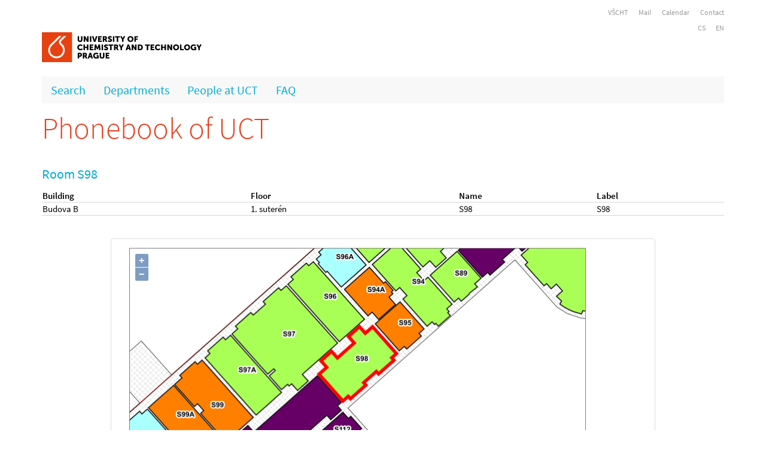

--- FILE ---
content_type: text/html; charset=utf-8
request_url: https://telefony.vscht.cz/en/Room/11888
body_size: 2097
content:
<!DOCTYPE html>

<html>
<head>
    <meta name="viewport" content="width=device-width" />
    <meta http-equiv="X-UA-Compatible" content="IE=edge" />
    <meta charset="utf-8" />
    <meta name="author" content="Nikola Sterziková">
    <meta name="description" content="Telefonní seznam pracovníků VŠCHT" />
    <link rel="apple-touch-icon" sizes="57x57" href="/images/Favicons/apple-touch-icon-57x57.png">
    <link rel="apple-touch-icon" sizes="60x60" href="/images/Favicons/apple-touch-icon-60x60.png">
    <link rel="apple-touch-icon" sizes="72x72" href="/images/Favicons/apple-touch-icon-72x72.png">
    <link rel="apple-touch-icon" sizes="76x76" href="/images/Favicons/apple-touch-icon-76x76.png">
    <link rel="apple-touch-icon" sizes="114x114" href="/images/Favicons/apple-touch-icon-114x114.png">
    <link rel="apple-touch-icon" sizes="120x120" href="/images/Favicons/apple-touch-icon-120x120.png">
    <link rel="apple-touch-icon" sizes="144x144" href="/images/Favicons/apple-touch-icon-144x144.png">
    <link rel="apple-touch-icon" sizes="152x152" href="/images/Favicons/apple-touch-icon-152x152.png">
    <link rel="apple-touch-icon" sizes="180x180" href="/images/Favicons/apple-touch-icon-180x180.png">
    <link rel="icon" type="image/png" href="/images/Favicons/favicon-32x32.png" sizes="32x32">
    <link rel="icon" type="image/png" href="/images/Favicons/android-chrome-192x192.png" sizes="192x192">
    <link rel="icon" type="image/png" href="/images/Favicons/favicon-96x96.png" sizes="96x96">
    <link rel="icon" type="image/png" href="/images/Favicons/favicon-16x16.png" sizes="16x16">
    <link rel="manifest" href="/images/Favicons/manifest.json">
    <link rel="mask-icon" href="/images/Favicons/safari-pinned-tab.svg" color="#5bbad5">
    <meta name="msapplication-TileColor" content="#da532c">
    <meta name="msapplication-TileImage" content="/mstile-144x144.png">
    <meta name="theme-color" content="#ffffff">
    <title>Room</title>
    <link href="/Styles/bundle.min.css" rel="stylesheet" />
    <script type="text/javascript" src="/Scripts/JSBundle.min.js"></script>
    
<script type="text/javascript">

     
    $(document).ready(function () {
        var amiid = $('#AmiID');
        var iframe = $('#MapyApi');
        if (amiid.is(':empty'))
            {
            iframe.toggle();
            iframe.attr('src', '');
        }
        // Nastavíme výšku iframe podle šířky
        var divWidth = $('#iframeDiv').width();
        if(divWidth <= 465)
            iframe.attr('style', 'width:100%; height:' + divWidth + 'px;');


    });
</script>

    
</head>
<body>
    <div class="container">
    <div class="row">
        <div class="col-md-12">
            <div class="horniNavigace">
                <a href="http://www.vscht.cz/">VŠCHT</a>
                <a href="https://outlook.office.com">Mail</a>
                
                <a href="https://kalendar.vscht.cz/">Calendar</a>
                <a href="/en/Department/89">Contact</a>

            </div>

        </div>
    </div>
    <div class="row">
        <div class="col-md-12 text-right napoveda">
            
            <div class="noHide">
    


   <a href="https://telefony.vscht.cz/cs/Room/11888">CS</a>
   <a href="https://telefony.vscht.cz/en/Room/11888">EN</a>
</div>
        </div>
    </div>
    <div class="row">

        <div class="col-md-12">
            <a href="http://www.vscht.cz">
                <img src=/Images/logoUCT_basic.png alt="VŠCHT" id="hlavniLogo" />
            </a>
        </div>

    </div>
    <div class="row">
        <div class="col-md-12">
            <nav role="navigation">
                <a href="#" class="toggleMenu"></a>
                <ul class="nav">
                    <li><a href="/en">Search</a></li>
                    <li><a href="/en/Departments">Departments</a></li>
                    <li><a href="/en/People">People at UCT</a></li>
                    <li><a href="/en/Faq">FAQ</a></li>
                    
                </ul>
            </nav>
        </div>
    </div>
    <div class="row">
        <div class="col-md-12">
            <div class="siteMap">
                


            </div>
        </div>
    </div>

</div>

    <div class="content">
        <div class="container">

            <div class="row">
                <div class="col-md-12">
                    <h1>
                        <a class="home" href="/en">Phonebook of UCT</a>
                </h1>
            </div>
        </div>
        


<h2>Room S98</h2>
<div class="row">
    <div class="col-md-12">


        <table class="tableOneLine">
            <thead>
                <tr>
                    <td>Building</td>
                    <td>Floor</td>
                    <td>Name</td>
                    <td>Label</td>

                </tr>
            </thead>
            <tr>
                <td>Budova B</td>
                <td>
                    1. suterén
                </td>
                <td>
                    S98
                </td>
                <td>S98</td>
            </tr>
        </table>

        
    </div>
</div>
<div class="row">
    <div class="col-md-12" id="iframeDiv">
        <span style="visibility:hidden;" id="AmiID">3410</span><br /><br />
        <iframe id="MapyApi" src='https://mapy.vscht.cz/Home/Api?idMistnosti=3410' frameborder="0" scrolling="no" style="width:100%; height:465px;"></iframe><br />

        <a href="https://mapy.vscht.cz" target="_blank">More maps …</a>&nbsp;&nbsp;<img src="/Images/elink.png" />
    </div>
</div>
        <div class="row">
            <div class="col-md-12">
                <br /><br />
                <div class="napoveda text-center">
                   Created by  <a href="/en/Department/89">Computer Centre</a>. 
            </div>
        </div>
    </div>
</div>
</div>
<br /><br />
</body>
</html>


--- FILE ---
content_type: text/html; charset=utf-8
request_url: https://mapy.vscht.cz/Home/Api?idMistnosti=3410
body_size: 6264
content:
<!DOCTYPE html>
<html>
<head>
    <meta http-equiv="X-UA-Compatible" content="IE=EDGE" />
    <meta charset="utf-8" />
    <meta name="viewport" content="width=device-width, initial-scale=1.0">
    <title>Api</title>
    <link rel="stylesheet" href="/Content/ol.css" type="text/css">
    <script src="/Scripts/ol.js"></script>
    <link href="/Content/css?v=t-AcnwrxcJ6_DJoY2rz-rxAWYy0-2KR5FsFzQVI1rxo1" rel="stylesheet"/>

    <script src="/bundles/modernizr?v=wBEWDufH_8Md-Pbioxomt90vm6tJN2Pyy9u9zHtWsPo1"></script>
        
</head>
<body class="container">    
    <div class="container">
        


<div>
    <div class="panel panel-default" id="NajitMistnostCtrl">
        <!--zahlavi panelu-->
        <!--telo panelu-->
        <div class="panel-body">
            <div class="col-md-12">
                 
                
                    <div class="mapAPI" id="map"></div>
            </div>
                            
        </div>
    </div>
</div>



        <hr />
        <footer>
            
            <p class="text-center">© 2026 HSI, spol. s r.o. Člen skupiny Unicorn.<a href="http://www.hsi.cz">www.hsi.cz</a></p>
        </footer>
    </div>

    <script src="/bundles/jquery?v=ecdQdOfrkG_MUzSgcYikrdw8mDRoKnT2nG_bt_LEDII1"></script>

    <script src="/bundles/bootstrap?v=2Fz3B0iizV2NnnamQFrx-NbYJNTFeBJ2GM05SilbtQU1"></script>

    

<script type="text/javascript">
    $(document).ready(function () {

        var _extent = [-930000, -1250000, -405000, -920000];

    //zacatek zobrazeni mapy
    var layers = [
        /*new ol.layer.Tile(
        {
            source: new ol.source.OSM()
        }),*/

        //vrstva pro areal
        new ol.layer.Image({
            
            extent: _extent,
            source: new ol.source.ImageWMS({
                url: '/GetGeoData.ashx',
                params: { 'LAYERS': 'Oracle_AMI:G_AREAL'/*,'CQL_FILTER': resBuilding.Params.CqlFilter*/ },
                serverType: 'geoserver'
            })
        }),
        //vrstva pro budovu
        new ol.layer.Image({
            
            extent: _extent,
            source: new ol.source.ImageWMS({
                url: '/GetGeoData.ashx',
                params: { 'LAYERS': 'Oracle_AMI:G_BUDOVA_APP'/*,'CQL_FILTER': resBuilding.Params.CqlFilter*/ },
                serverType: 'geoserver'
            })
        }),
        //vrstva pro podlazi
        new ol.layer.Image({
            
            extent: _extent,
            source: new ol.source.ImageWMS({
                url: '/GetGeoData.ashx',
                params: { 'LAYERS': 'Oracle_AMI:G_PODLAZI', 'CQL_FILTER': "(PODLAZI='99')" },
                serverType: 'geoserver'
            })
        }),


        //vrstva pro vytah
        new ol.layer.Image({
            
            extent: _extent,
            source: new ol.source.ImageWMS({
                url: '/GetGeoData.ashx',
                params: { 'LAYERS': 'Oracle_AMI:G_HL_VCHOD_V', 'CQL_FILTER': "(PODLAZI='99')"/*, 'STYLES': 'yellow' */ },
                serverType: 'geoserver'
            })
        }),

        //vrstva pro umyvadlo
        new ol.layer.Image({
            
            extent: _extent,
            source: new ol.source.ImageWMS({
                url: '/GetGeoData.ashx',
                params: { 'LAYERS': 'Oracle_AMI:G_UMYVADLO', 'CQL_FILTER': "(PODLAZI='99')"/*, 'STYLES': 'yellow' */ },
                serverType: 'geoserver'
            })
        }),

        //vrstva pro wc
        new ol.layer.Image({
            
            extent: _extent,
            source: new ol.source.ImageWMS({
                url: '/GetGeoData.ashx',
                params: { 'LAYERS': 'Oracle_AMI:G_ZACHOD_MISA', 'CQL_FILTER': "(PODLAZI='99')"/*, 'STYLES': 'yellow' */ },
                serverType: 'geoserver'
            })
        }),

        //vrstva pro mistnosti
        new ol.layer.Image({
            
            extent: _extent,
            source: new ol.source.ImageWMS({
                url: '/GetGeoData.ashx',
                params: { 'LAYERS': 'Oracle_AMI:G_MISTNOST_F_V_APP', 'CQL_FILTER': "(PODLAZI='99')" },
                serverType: 'geoserver'
            })
        }),
        //vrstva pro mistnost
        new ol.layer.Image({
            
            extent: _extent,
            source: new ol.source.ImageWMS({
                url: '/GetGeoData.ashx',
                params: { 'LAYERS': 'Oracle_AMI:G_MISTNOST_F_V_APP', 'CQL_FILTER': "(ID=" + 3410 + ") and (PODLAZI='99')", 'STYLES': 'Hledany' },
                serverType: 'geoserver'
            })
        }),

        //vrstva pro schodiste
        new ol.layer.Image({
            
            extent: _extent,
            source: new ol.source.ImageWMS({
                url: '/GetGeoData.ashx',
                params: { 'LAYERS': 'Oracle_AMI:G_MISTNOST_CISLO', 'CQL_FILTER': "(PODLAZI='99')"/*, 'STYLES': 'yellow' */ },
                serverType: 'geoserver'
            })
        }),

        //vrstva pro cisla mistnosti
        new ol.layer.Image({
            
            extent: _extent,
            source: new ol.source.ImageWMS({
                url: '/GetGeoData.ashx',
                params: { 'LAYERS': 'Oracle_AMI:G_MISTNOST_CISLO', 'CQL_FILTER': "(PODLAZI='99')"/*, 'STYLES': 'yellow' */ },
                serverType: 'geoserver'
            })
        })
    ];

    var projection = new ol.proj.Projection({
        code: 'EPSG:102067',
        extent: [-744885.819394723, -1041148.81446105, -744679.284140047, -1040942.52530954],
        units: 'm'
    });
    ol.proj.addProjection(projection);

    window.map = new ol.Map({
        layers: layers,
        target: document.getElementById("map"),
        
        maxExtent: _extent,
        view: new ol.View({
            projection: projection,
            
            extent: _extent,
            center: [(((-744885.819394723) + (-744679.284140047)) / 2), (((-1040942.52530954) + (-1041148.81446105)) / 2)],
            minZoom: -30,
            maxZoom: 30,
            zoom: 4 //nula je dobra, kdyz je to cokoliv +-, tak to nezoomuje spravne.
        })
    });
});

</script>

</body>
</html>


--- FILE ---
content_type: text/html
request_url: https://mapy.vscht.cz/GetGeoData.ashx?SERVICE=WMS&VERSION=1.3.0&REQUEST=GetMap&FORMAT=image%2Fpng&TRANSPARENT=true&LAYERS=Oracle_AMI%3AG_BUDOVA_APP&CRS=EPSG%3A102067&STYLES=&WIDTH=1145&HEIGHT=582&BBOX=-744811.4214018614%2C-1041060.3642982073%2C-744753.7115388298%2C-1041031.0177361417
body_size: 25500
content:
�PNG

   IHDR  y  F   ϐY�  c�IDATx^��y�dg]/�g��	YHHH!�a��5��"���D� J�7��҃�"\�W.(�,�(�h��&�˾�%�$d#!2!3����p;�`虩�s�|_U������}?����SUevv�(c� 0� L���r�sJ� �uK)6�scl�`��d@�#�b�`��``���$ܹ"uq��mHN��	0� �1`Q7�E���l��30�@�r�Σr϶<����Z��~�C0� tۀ�G�� 0� L�@��K��3χ6�r3��n/��O�`�j6`Q7�E]͍�oL0� L�@��?Mͦ�i])������c`��!�y`�`��1X[ʪ\�󺹀��)eŐ��.`��c��n̋:p��8g`��Z�U�A	xޕ�gWn7ֺ���b�`��<B`�``L��p�S���'Z<�o�z� 0P���1-�jn�}sb�``��`����C�����c`�~Ҁ�G�� 0� ,�@�{'ع"��ܿ���`�hÀE�um4�6,`���@B�G���������M=���`��!���`�X��-�<5���ԇ7�r��-$=^'O0� �e��n��:�났�� 00m	v���gͦ޶����޾�1� 0� ��y`�`��H��2��k����)e��,_[t3� 0�@,���k�A���� 0�@=��p睩]y��&���7z�0� ��c!�1`�`��i �Q	w>�ڞ��7���L0� 0�@m����m��I� 0� �6�OͺCo��I���io���g�`��Qy��`�؋��R�p���%��(,?c!� 0� m���ˢ���ئ0� ��U;�H�sm�+y��m�����^0� 0���<B`�``	v~'����~$��[H��BҘ`��2`Q7ϢҺ��~0� L�@��?Iͦ�9��޾�1� 0� �1 ��0� 0� s�L�f.���5��X����0g�`��6X�Y�3� 0� 1�p���;�h�������6�0� 0��RX�Y�3� 0���l,��;�H��#�OZ�����8g�`���~Q���ۮI� 0�@��>���5	x�/u�E�`������-0� �@��{�.O]2S���_L3c� 0�@=�����z�0� m�U;��p���Wr��m�m�� 0� �4 ���[`���-�<%���<����\\�]�0� 0Ж��-��h�5�`���@���fS�&�9@_��>�0� K7 ���[`���:+�z.�yŚRVXL.}1i�!0� �Ģ�z��^0� �a ρ	w��	x�R��6��6�g�`��I���-0� ����R�L��<;���W~�<0� �e�׋���vMh`��0�����|=uM�_җ:���� 0��dy���`�zi`��{�
���\��y���,&��qe�`��\�V0��`��6䪝�'ع6��\�s\�`��3� 0���y���`�ze W�m�'���1�ŕ�Y�3� 0�@[z��kkm�f�`�	v�(5�:7a��RG_�A`���!���2� 0�@�$�Y�`�o��W�)e���t���83� 0P���/�`��^�0�@�U�M�	xr���}�M�`�`�B�e�`���H�s�;�펼��kX\��|`�h�@gum�횬0� �a ��u|��S?H�s����}�`��3 ���[`�蜁�R�p粄;���)��-&���g�`��[��S��`��6$�����w����vm�m�� 0� 5���-0� t�@�n�'���Q���>Y�3� 0�@[:��kk�l��d�`�	x����Կ6���/u�E�`��zy���`��6�pge��W�<�j����g1�z� 0�@=�^ԁR��`��64W�4W�4Os%O�`��3� 0�@Wy���`��4�`��	v>���{�teqe?�0� 0�@[�\Ե5�k"2� 0P��;�K}���-������}�`��6 ���[`����L)�$�t�~�b��Ť��0� ��jQF=0�B/`��0�`�������K9��}�M�`�`���<�z� 0� U�˲�<��;���ܼ��+��Ā`��2PŢ��o�&0� uH��;�'h���D-}��/��0� tˀ��_o`�`�5kJY�p�M����<+-&����/�b�`��-� ��^�0�@���?s�����>0� �ɀ��_o`�``�6�rD�5����j��>-�<'0� 0Ж��/��z��k�1� 0P��|j�q	w���6�������>0� 0�}B�e�`����)唄;��eZ���=,&����C=d�`�S[�iz=M��`�h�@��� u~��9��}�M�`�`���<�z� 0� 7�`線��I���R�����cs�� 0� m�����f�&0� u����$ܙM���g�r}��/��0� �π��_o`�``"֔�"��+��'��<+-&����S=e�`�Y�ip=��`�h�@��;�<��}�M�`�``h�<�z� 0� c5���#�|4A�μT�)C[\y�N(`�`�-c]Ե� l�b�`��Ԭ��|5um���K}�}`�``�<�z� 0� c1�`��S��.O��br�I}�g`��10�E����P��`��6�YK�sM��۷���>0� ݀��_o`�``I�<)�Ύ�~bc)G}q��;�`�`���,iQ��Nۮ	� 0�@�lN��|D�;r�@}��/��0� Ӏ��_o`�``�֔�"��_5OפVZLs1���� 0�@=��Ӽz��z� 0І�:��e.���6��6�g�`�~ڀ��_o`�``d	wO�����G�?���W�Ę0� 0�@[F^Ե���kr0� 0P��;�M��Ե	x�/u�E�`�n4 ���[`�ا��RNN�sI��ܿ�Ť�$0� 0P��}.�4���鉞0� L�@��yhkR��\���m�b�`�݀��_o`�``���'%�ّ�d�e�5�"�X+`����=.ꦽ#�?0� u�<��̦ޙ��@���?��0� 0��!���2� 0��OXSʊ;/�x^��g��_[T2� 0� �����g�`���6����	w��<	w�g�V��MO�`��d���`�~d ����v�ZO�����-,`�`��:X�[�3� 0�@ɧf�&�ΗS�R��p�s�/�� 0� {3`aoa� 0���$Թ{^������-���%0� 0P���/�M�z'���L�@���������y�0�m��0� 0��dy�<0� �@��'���>�+x��ؚ�b˸W`�����.��v�`��:$�٘pgWn�uV)�S�}�}a�`����y`���5��H��T��[[ʪ�,���&0� 0P��-�M�z'���L���RV'�y�\��il�6�f�`��g@�#�a�`` 6�r��;��;;S�k�5�Ŗ�6�0� 00-�X�O��8p1� uH�sl��r�-�H}��O��/0� 0�TB!0� =60S���\��"��ԅ��o�� 0� �k�¾�{�މ�7z� �0���'�ٚ� W�0�m��0� 0�@{�<B`�zh ϯ'�ٞ���Rna���b��{`����.짅�v�`��:$�ِpgW���*� }��O��/0� 00nB!0� =1��d-O��S���][ʪq/�>�Q`�`�^�=Y؛d�N2�����u��N���&�I���Rʲil�6�f�`��1 ��0� 0�q	uK��������,��Yh�^0� 0��4X�w|a?M,���� �g �α	v����ԣ���鉞0� 0���y�<0� t�@B��&�8��ܿ��c�� 0� �i�¾�{��	�/�� �2�P�A	w�����K�㴶k;�3� 0� ��y`�蘁�;OHmO�󙍥��B�ޅ���0� LӀ�}����a[F0�@}���>ϮԻ��G��HO�`��2 ��0� 0�	t���I��|D��ז���Ń�Z�2� 0� u�������s�苾0���$��?��[��'��Rʲim�v8g�`��c@�#�a�`�b	xK������K�δ���"K��`��m�¾���1؞0P��M��:ϗR�%�y������`��̀�G�� 0�@�fJ�K�rϕ�jm�cQ� 0� �g�¾��R�D�=a��i�U;L�su�[	yN��m�u`�`���<B`�*2����	w�O}6u�EVwYz�w0� 00m�-��|�s�a��2�P�Ԯ�{r���SW�C?`�`�vB!0� -H��<�҄;�G��]��W���Y�2� 0� ���oyaoR�7)�DO``���`��s��*�,���m�w`�`�?�<B`�Z2pv)�&��@���-�����K�d�`��6Xط��o�ٶ� � �c W��*��Sץ�7��F/�`��j@�#�a�``���9uQ��+gJ9����m� 0� �e��~�{��	��� �6�`�	x�N}+�O���m�y`�`���<B`��d`K)g$ܹ>����X�]`��2� 0�@,짴�o����� �c ϳ����;�M�7��F/�`��b@�#�a�``��,O���l��z��,"<b`�`�.�\��^v�����:�'�yS���K)˦���=0� 00B!0� 0pv)�&��@ꆼT�W�Y\�^3� 0�@[,�'��o����@� �a`S)�$��b�<k�����>0� 0�@�y�<0� ���L)'�Y��L�b���20� 0P��1.����^��a W��?���S�N�s�6��6�g�`��k@�#�a�``𜑗g]���sy��--�����{�g�`���X؏aa�V�lׁ���@��g5o��z��Rї:���� 0� C3 ��0� 0�H	w�'����l��z��-$<^�g`�`���\�C\b��h�����LB�7�</*�,kc?l�`�`��y�<0� ,�@���߼D+�ų���`�`��\���4���� �g o�|L�/$��a�qz�^/���g�`�~Ҁ�G�� 0�����'%�0��U��E��%0� 0�@M,�G\���4�� � L�@������;��9=�~��1g�`��n@�#�a�``�����g}>��Z\�}qa|�0� 0Ў�},��l�q7�0P���;�l�`9����R�~�s�`�``wB!0� ��;��85����#�w���0� 0�@M,��Y��� ��� L�@�4��\���&�ч����s`�``a�<B`�~�@����?��gZX,laa��0� 0О{'w0� �h�T9���S?�RʯY���@1�ƞ`�X�{'w0� �@��	w���*��gQ��E�13f0� 0�@�,��1� ��L)�ͅ;6a��I���o�`�`��������1nƍ�b ��㚗g%��¦R�����8�Q`�``x�<��� 00Xyߝu�,7o�������Bz��0� 0�'�]������0�0��e	w^��M����#Ӎ����x/`�`�>B�g���&�I��M����<�-P�[�艞0� 0� 70��= b̌����RI���%Zy�����y,�*0� 0����_�`�a o�|�\��<�'�9�"�"�`�`�o���[�<"``a��wJ���������-l����b�`��a@��/�0� �6���\�sU�s�$�n,P�I�`�`���������0fƌ�d ���R?L��\�>=6��\e�`��݀��_�`�zi ���ۼ�r�?�.��ݟ }mQ� 0� 0�7�\���I�00��Rʲ</L��|D����L7~����2V0� 0�@wy��`�7��`�s�K��r���.R�N�`�`������^��x�e�`�o֗rHB��&�ٕO�zv���c�2� 0� �ˀ��_�`�:o o�|�<�K�s}�3�����-�`�`��h���>6�cr�a�F7�p��Է�\������X+`�`�_�<��� 0�Y3���`��<��l�үE�~�'0� 0�0�]�k��m����@B�Ǧ�K}1Aϭ���<s�`�``��<��� 0�9	v���!���K9t�O~~ނ�`�`��:���c<&``4��e	v�,5�zs����؍6v��81� 0� �7 ��|`��NH��_���o��ij��J�*z��0� 0���:�����j����@���'�+���>>F���e�`�X�!���3� Tm ��ѩϦ�O�?K}���-�`�`��j��}_��r@a�F3�+xNL���չ���m�q3NƉ`��!���3� Ti`��S�\���ܿ���0*���0� 0����\�k��4VƊ�h W�<&��u�/m*��}|���� 0� 00nB�g���@�3�ܐ��\�sظ���>�)`�`����ja��A��@`��}(�,K���l�-	x�7n�7cd�`�`�n4 ��|`����-eUB��7On�I-�X�Xa�`�``aZ_�k��f����@���;�+/�Z߷���0� 0� �2 ��|`���$�9:!�gr�=��i=�َ�0� 0�@�����`zL0���6�r�<�L��5�2v����2V0� 0� ���>0���$Թo�.������{.0� 0� ,������/�� }3�P�ѩm	x��Tʭ���<s�`�`�-B�g����;OK��3���am=�ٮ�0� 0�@Lma����`����R�%�y~��[ו��؍6v��81� 0� �j@��/�0� 5���U	x^�<�='�|�')?gA� 0� 0���&��׈�a�����Y��p�ݩ]	w���c���]`�`��Zy��``"6�r��;�NmO=��'>�a� 0� 0�WY��u�<.``4�j�;��n)���m�q3NƉ`�``)�<��� 00V3��'����s�nKy��-r`�`���X�~�7VƊ�h W�<*W�lK�s^n���c���]`�`��Zy��``,��^���	x>�������g�,�`�`��j`,����e�3� �H����?�+e�qm܌�qb�`��!���3� ,���RV����</[Sʊq>I�]=0� 0� �n`�{�<� +c� }4pV)%�yW�]������1��0� 0� ]2 ��|`��H�sTO����إ'>�j�� 0� 0�W^��u <.���@��\�ښz�qm܌�qb�`���!���3� �l Ͻ�\��n��}�OR~��0� 0� �yaoPGTce�`���<2�-��ͥܦ���c2w`�`��l@��/�0� �4����&�ٙ���Rn��'>�n�� 0� 0�W�\����{\&500��;��˳fSo[W�j�6ڸ'�� 0� 00mB�g���@�	v^;�|M)+��$e{F0� 0� �n`ޅ�} ���b��>H�s`w�v�Z���=&s�`�`�o�<��� 0���p瓩�	x~�oO|��0� 0�@_8�sr� 0���YwH���5	x��'?��`�`����9�c�����R�p���%�r��<&�9`�`��>pr��`�䪝G$ܹ6���\�}~���,�`�`��j�ɝ�;``���N�����Hn����e1� 0� 0�wN�~r�w���8{7�`�OR��N�s����x�� 0� 0P�!�����:+S��x�rM)+j~��oS0� 0� �ۀ���ܙ������@	xrs���f.3� 0� ɀ�G�� ���R�L��<;r��!=�y�x0� 0� }7��n@'w}���9`3�w	vn��z�<3^{/�c|`�`��f@�#�a�` ��=S��.�)��=Y�_,`�`��m��� N�L�}Ocd��l W��jkS_������zl�20� 0���y�<0�@�l)�)	vv&��hn���n�� 0� 0�wN�z|r�w��4{7�`繩�Թ	x0^{/�c|`�`��n@�#�a�zf ���;��x^���]���\0� 0� �ۀ�����A�o�����@���[��Z3}~���� 0� 0��O�y`����Xʑ	y>��gG���g�� 0� 0���8���ɝ�;��������ͥ�p��k������kf`�`��!���踁�R�+x.K�si��=y���[���`�``>N�:~r7_S}�dg`8r����\��j��9N��{��k`�`���y�<0�@G�ꝵ���>���#v?��ړ>0� 0� �2�䮣'w&�&�~�����Qj6unv�w_3� 0� 0���y�<0�@�$�Y�`�o��W�)e�'��=y빞3� 0� �g��]�N��k������J�IB��7Oދ�9z?���^3� 0� �b@�#�a�:` ����|<�;�<y����`�`�``X��u��Τ֤�o���@>5��<�~���������0� 0� 0�@c@�#�a�*60S�=�\�p���?œ�'o`�`�ؓ'w����i�oB30	w~e�ꝯ%九������0� 0� �5 ��0� H������>���#{���,`�`��'w�ܙ�Ù�z���H��	wfS��|��|?�{�0� 0� 0����<B`�	wV&�y�\�����ھ�D� 0� 0� {2�䮒��=5��M^�a��b��r�	x�+y�}}�g}f�`��!���h�@���'��xnw4��3΃��e�� 0� 0��p8�k���d�d�k���@��ۥ��|�֖R~y���=v`�`�``B!0В��RNI�si��r�����'w`�`�ؓ'w-����!�o�20	uNo��I������}}�g}f�`���!�������,��s�Ӽ��'y���-"`�`��'wS>�3��3��Z��3���9	v�O�z{�Z����� 0� 0� �1 ��0� S0���	w^�<��Nȳr1m�Ǔ=0� 0� �ɀ��)���i�}��d`���?s���0����� 0� 00mB!00AJ9"��ǚ���K����ga� 0� 0��p8���ɝ�4����z=��|j�q	w���6�����c�`�`��e@�#�a�&``��S�\��i]����A�� `�`�`��=pr7���=��@��� u~��9^߇�w}�g`�`���y�<0��$�����wR����#�>�۾�0� 0� �1��n�'w&�p&�^��|�;3	wf���Y��d���=v`�`�``R�<B``�֔�"��+��'��<+'u��{-`�`�``O��-��nO��&�0�@�;��<���a�]���`�`�FB!0�HJ9"��G���K��R�A�>Y|0� 0� 00N�yrg�g��^�g ��u\����M����~���a�`�`��i�y`���)��;��.O�s�m۲H`�`�`��=pr����=��d�@^���;פ����������0� 0� ]0 ��0� #H��;;r����م��}�a�`�``8�܍xrgRgR�^�g ���<�G��#���g|�`�`�hӀ�G�� ����RV$���&�I����6ڶm�� 0� 0� {2��n/'w{4�7���:��e.��c}F��Y�`�`��j@�#�a��1�p���;���|D�S�z���(0� 0� ǀ��yN�L��L ����$عm����M���~���a�`�`���y�<0����)��;��.��{�vж?0� 0� 0�'N��3� sr��C�\����R��{Re�`�`��8�s�� �@^����;;R����j<`�'	`�`�؛'wN�``�rϦ�;��w&�9poM��I�`�`�j50���Zc�4���5��H����	xV�ɏ�16�0� 0� Lƀ��U00H�JY�p�mM��p�y�d&�$c\�+0� 0� �30ȓ;���X�$�9<���μT�5�}2w`�`�``��<��`��Aȧf�&�ΗS�R�\�A��{�e�`�`��Z���&�/�c �����瑩��{�錻q6�0� 0� Lǀ��U00	v�ښ�F�湃'��<�g�� 0� 0�������2�ƺF	v��ڞ�T��9��}�O�0� 0� ,Հ��U0�k	u6&�ٕ�w�U�AK=h���x`�`�`�V�>��u���7���	w^�j>"�ukKYe�'?���3� 0� 0О!��8`�w֕�:������y�i�I��{`�`��g�w'w�L��6�5�P���|(W��L�n��h��`�`���!��8`�7�����n�Rʣ&q��;=3� 0� 0�@�zsrW� �/�����)�n	x.N]���1��w�l�`�`��ǀ��U0�y�j��	w��.�U<'x���IF/�`�`������,��b��u���z��Oo,�5�}2w`�`�``�<��`���H��!�ήԿ�U�A�8hچ'g`�`���@gO�jP�e�30yyI���9	wfS���U�}��n��10� 0� u򸊃:e`])�켵	x�<����M�O4��?0� 0� L�@�N
�l�k5�P簄;����>����_�0� 0� �a@��*脁;�&�9/��R�n�i���`�`�`�f�8��y �	���$Թk��S�����ɏ�16�0� 0� tπ��U0P���:J��5���\�=�t�F��`�`�������� 0�ƹV	w��ڞ��3K�E��i��!`�`������U0P��-��O��+��<�p����`�`�`�fU���<`�̈́f`��,O��p����ׯ-e�1��_�� 0� 0�@?y\�� �H���4O���e�l��d���� 0� 0���Tsr�ٓo�16�5H�sX���vg^�uf��j��%`�`��р��U0к�M��:ϗR�%�yL�K��I�`�`�j7���]�d�Lb&k`���$ܹ(W�\����Ɏ��5�0� 0� �׀��U0К�\���<W�����DO6�}��[�e�`�``�Z;����7��$�y|�S�M]��7s�`�`��`@��*����:g�v�ޓ+x����>zRg�`�`���L����&-�3�@gy�	w��H�����xOn����e�`�``X�<��`���H����7�<�����ΰ�p�[�`�`�������i�d�h|�o��.�Є;Hݐzz��k��)`�`��!��8``�rϭ�|1u]�]<P�gO�0� 0� 0�=��� �G���H�s��E	z��)�Tc=��6�Ɩ`�`��<��`���H��<W����'z��� 0� 0� L��DN�4m�M3�Ʒv[J9#����Ϧ��}�9� 0� 0� }0 �q��@�g'�ٕ�w޻��C�p��<�3� 0� 0�@����>��L�@B��	w^��M�!_�g�'3��ո2� 0� 0��|�<��`��%H����75O��l���y"b�`�`�&g`�'w�3��[c�g�rh�n�K��х}���0� 0� �р��U0�h�J9&��S�%�Y�ǃ���ɟ`�`��b`�'w]y���dd`2fJ9)/ͺ0�U��E�<�q6�ƕ`�`�F5 �q,�@�ڹ��茶���N�p��''`�`�``r|r��k��5�]0���\�s}����Z���>�Gs�`�`��`@��*�@��g5o��z��R�A�c�`�`�`�����+�~�|��@�	v�"5�zC���8����1e�`�`���򸊃�j��R~&�����R�-���z�b�`�`�&c`�'w}2�n\�kW$ܹi���K��^<뺲���c�`�`��!򸊃�5�7U>&���0��! =f`�`�蒁yO�� �	����c�OJ�sa�r�4c<�16�Ɣ`�`��m@��*�		w��~������}���<�1� 0� 0� �1��	>���;�c��Y�O����9�W�� 0� 0� �0��	>��@g6o��z��R�����D� 0� 0� L΀|'��@��Y�`�ũ��?6��;����5�0� 0� 00)N�~�?)X~o7ZM��;sϋ��G��;}�'`�`��݀�G���@$йi��s/�z��_{�`�`�`��e�	�@O�M�nM�q��yS�;�O�pK)�6����ۗ��?0� 0� ��y���c��|'uU��������q7�0� 0� 00nN�v�?n@~_�J3��6�\؄=�׭��~1� 0� 0���y�<�@�5/�J��M������� 0� 0� tπ������ݛ���Y�wg]���-�n:���wۖ��?0� 0� ��y豁Rʲ�;/J�&�yc������B/`�`�``������P���x��p���'���z�>v��z�g0� 0� 00�!����X_�!	v�׼D+/���Q~Γ0� 0� 0�]N�{x�oBvwB��wyS�[檝�%�>����~ǰM��3� 0� 0�B!=2��H�S�o��������8�>1� 0� 0��88���	�8@��=�$�9-W�\�����?I/��K��;`�`�X�!����H����|!/�:f1�Ǔ0� 0� 0�mN�{p�ov{.�yY�3�7XN��٥�����ۓ��?0� 0� �5 ��0�Q��e�r�	w��Hә����qw�z�w0� 0� 0�TN�;z�������>x$��/��������z����1� 0� 0��Ry�<t���RI���<��R�g/� ��{"a�`�`��a�	~�N�M�~L���1o�|�<�K�s}�3�{��a;��g�`�`���<B:b �Ή�o'�:�pP��AY_��`�`�k�	~GN��`����RNM�se��Rw��~�U��`�`��i@�#�a�r	u��.��=������ 0� 0� �ǀ��O�M��L���2���S7�>pv)�.�w�?�6���� 0� 0��py�<Th���,�Ο�fSo�<�;0����z� 0� 0� �1�����4���� ��~	v��	xr�����۟��^2� 0� 0���y�<Td ���	wޓڕ�H��&���I�`�`��'����`��`�i���S�M]������~v�v�_�`�`�`�1 ��0P��\�sbo��N��@hh`�`�`���p�_�	�B����5�gJ95!ϕ	x.����o������ 0� 0� �2 ��0Т�\��;ץ����[Ok�ێ'`�`�`���x�oB�oB-��	x�L�sC�?s%�a��~v�v�_�`�`�``>B!S6PJY�`����[��?���=m`�`�`���p�?���4���o2�-eUB��7On�I-����YO��`�`��0 ��00%	tN���Ԯ�Tk}�6=�0� 0� 0� �5�J'�&Q'�(�M�stB���v{�	��?3l3���0� 0� 0�PB!6���;&��f��}�B'��w`g�`�`�ŀ�	����?��ɚP�	w���8��������-0� 0� �m@�#�a`B�<:�-�y�J�uۓ��=�0� 0� 0� �6�B'�&N�'ξ��`�i	xv����=l_?�߇�E���`�`��a@�#�a`�J)��<?��l��JY=���w8�3� 0� 0� �ˀ�1���k��{�'��RV%�y}�����r=�w��W`�`�`�&B!c0pV)%�ywjW�k���œ0� 0� 00N��p�o�c���K�EO���������a;��g�`�`��I�yX��\�sB��R[����IOX�ߓ0� 0� 0���8�_�	�����1�fJ�O+R����}}�g}f�`�`��Zy�<,�@��yT��ٖ���[��_�|`�`�`���p���|d8d�^'���;;�|hC)7��g|o�F�_�`�`�`�B!0�`�OS��ZW��6&�mz�`�`�`��π����7��7�����U�z�us��֔�B��{}�g`�`��!����}8����+Ϯ�n��䶟��`�`�`��ap���|bXb�~'�9*�ΧR�SO���}=l���0� 0� 0P�!����=H�sB��R[S�i��O$0� 0� 0� �p�������Ú<	x�`��ws���?���~3� 0� 0�@y�<�f ��#S�R_�\�m�8���'$`�`�``x��y�1[Jyj���wP�AQ���`�`��j�	����9	u���gͦ޶���]����0� 0� 00LN��<�7�pge����</_S�
�a�]�`�`�`���������|��p睩]y��&c��15�Ɛ`�`�hǀ�Ǖ<�5��稄;�LmO��B����qg�`�`��c`�'� �PW�1��u��;�H]���]}�{؎�_�`�`�`��y\�383��+���Kr�dEE`�`�`��>�	~��1,����v�p���W�r���ŏ��3v0� 0� 0�@]�<����;��`ggn?�����:�~0� 0� 0� K30�|P����`�OR��N�s@����g��`�`��π�Ǖ<�6�@ge�5s�_�)e�|�� `�`�`��n��'�]o��_�&�΁	w��<���x.m<���c�`�`��6 �q%O/l,��;�H��#�Or ��@�?�� 0� 0� ,�@/O��X:�.�a��ۧ���&�ú�X���-��3� 0� 0��By\��+	v<u�L)'/d2�YO`�`�`��.��	~�aߗ~ �U;��p���Wr���t�cj�!0� 0� 0�BW�����R��`gg����p����J�`�`�`�����	>����qL����l��<t�q��a;��g�`�`���򸒧��L��김�kJY��	��;�2� 0� 0� t�@gO�:��{<�<&���&��K�f��x��8G`�`�`���<��霁�����	xv$��M����N�`�`�`�����	�揯�]�ͥ����<�$���.>�<l����0� 0� 00)BW�t��L)�H�sY�Ks��IM
���`�`�`��:s�������;(䪝�'ܹ6��\�s����Kc� 0� 0� �À�Ǖ<���;k���I}lC)G8���࣏�� 0� 0� ��@�'�>ކwm<��Qj6un����w�~�_�`�`�``��<���@��	v�f.�y�RVLsbؖ10� 0� 0�@�Ty�ߵA�����*�&	y��<y/�����4�0� 0� 0�@?y\�S��;7O�����H��d�~x�U_`�`�`�����_����.�i>5��<�~����.��}�]��`�`�����Ǖ<U�)�	w.K�si�R���0� 0� 0� ]2P�	~�̾��'�����w����v�x�clL�)0� 0� 0�BW�j ��o7ￓ�؆R�p���AG���`�`����VO�5u2M�ʸ&�����R��|�VW��~ۭ��?0� 0� �j@��J��H��2�Ϋ��W5_�:A엃70� 0� 0�@WL��+c?'3��+v�+w������8Of���qe�`�`��g@��J��H�s�;���xp�w��s=g�`�`�&g`j'��8�&val��.���S�����]�g�8l����0� 0� 0�5BW�L��L)�$�4�e����M���� 0� 0� 0�?��� ���Mք:�7W���\���zrcml�-0� 0� 00lBW�L�@^�����iއ��6�>���3� 0� 0� �50�|��l�j�<�I��|��ۛOԪ}�߰���3� 0� 0�@y\�3VkJY�p�M����<+�0Q<|`�`�`�������k�&;!��`�ܹ����d���_`�`�`��7 �q%�Xl(刄;K�HسցƁ�`�`�`����	��M�i��w>5븄;_M]���yxm�g��S���`�`��b@��J�%�)唄;����r�C�8�'	`�`�`���,���c�;�p���s5�����o��70� 0� 0����gQ��V��;���Xʑ,,0� 0� 0� �k`Q'���n������L�#���Y�ܤ����a{��g�`�`���!�+yF6���	v^1�:W�4�L`�`�`�����'�VG���C��;�<�����a;��g�`�`��l@��J�}�P�	w>��gg^��j���`�`�`���������:&E>5�<_M]�����RG_�A`�`�`�v7 �q%�̔rrKR���;_;�0� 0� 0� 0P��=��kR=Mj�yi���\��z��m�m۠��?0� 0� 0�0BW����<OJ��#���Xʑ&��&��2^0� 0� 0� m���6v�6���`gs���;r�@���7z�0� 0� 0� {3 �q%Ϗ�)eE���j��;�I������ 0� 0� 0�@]�<B��@�Կ�<l��5I�C?`�`�`�F1 �xȓp���;������(h���0� 0� 0� ��8�I�s�;_I]���G���MP=�`�`�`��Qy�̔rrKR����F��\`�`�`��Ӏ�g�!O��yhkR��\�L�:'���0� 0� 0��By��%ZOJ��#���?j!X���0� 0� 0� ��(��<��̦ޙ��@�މ�7z� 0� 0� 0�PB��<kJY�`��s�k�\(?��� 0� 0� 0�@��<=y֕�:��ۚ�'���LȺ'���0� 0� 0��byz�$�9<���μT멋E��9�0� 0� 0� 0P�!OOC�|j�m�|9�-�H���ɨGz� 0� 0� 0�B��<	ug}7uE��{)@�_`�`�`��a@�ӳ�'��CR[S�j�;��ݘ���O0� 0� 0� K5 ��Qȓ`物��O�
������w�a�`�`�`�;�<=	y�lL��+��:���L��LB��+`�`�`��q�t<�YSʊ�;/K5���������`�`�`��n�t8�YW��;o�x�g�uk��~1� 0� 0� �Ӏ���!φRn�p�C�zgg�wǉ��r�a�`�`�`�{�<y�����n�RʣL��M<=�3`�`�`��q�t,�)�n	x.N]���7��A�`�`�`��n�t(��U;N��5uA��9�����7}c�`�`���!OGB�<��pg{��K��$0��20� 0� 0� t׀��!O�	wv����R2�;��N�`�`�`�&e@�Sqȓ�d-O��pg6��kKY5)~��0� 0� 0� �6 �4�YW��;om�=�/�,3ٺ=��O�`�`�`�&i@�SaȓP簄;����>m� �n`�`�`��a@�SYȓ`��;��v[��&Z?&�>�#0� 0� 0���y*
y��5�ũ���}'�|���`�`�`����T�$�yP�����R�h��g��^2� 0� 0� LÀ����'��R��|fc)��F�m��`�`�`��~��l)e}�]�w'�9����O�d�`�`���!OK!O��s�4�������V�m��`�`�`�����$��?��[��'��R�2���KO��`�`�``��<Sy��`烹ݙ�j�9�fۖ�0� 0� 0� �5 �bȳ��['��R�<�1��;��Vo`�`�`��m@�3��g���$ܹ(W�\���N�Ѷ��� 0� 0� 0�@�y��䪝&�:���<'�T��T���0� 0� 0� m�L8�I����;ק>�:��&ۦ�0� 0� 0� �7 �`ȓP�Ԯ�{r��&T�'��10� 0� 0�@[�<y�,O�4�N�������`�upa�`�`�``�<cy��`��sϟ�R��LØL���0� 0� 0� m�1�9��C�| uC��m6ֶX`�`�`��!ϘB�\�s�;_L]�z��4������ 0� 0� 0ж!�B��:wN]���ʙRNm������ 0� 0� 0���y��$�y@��S���M��M"=�s`�`�`��y��l)匄;ק>�:����`�`�`��i@ȳȐ'ϳ����;�]_�!&�0'���;0� 0� 0�@-�<y�,O���l��z�Z�i?X`�`�`��!�B�:�'�yS���K)�L��N��{`�`�`���yFy�.�Є;Hݐ�j=��&�`�`�`���l*嘄;_L]��g��c�0� 0� 0� 0�@m�<�yfJ9)/ͺ0�U����hT`�`�`�`�1 ��Kȓ�v�`���o'칓Ic�0� 0� 0� 0�@��<{y𜑫w�O��\떵6�~9�0� 0� 0� 0�@c@�3Oȓ`�Y�,�޷��CL��`�`�`�j7 ����'���;��M�!_�W{ퟃ0� 0� 0� 4�<s!ϙ��LB�7�</*�,3IL`�`�`��!OB��;7M��y�Vދg]W�g?h`�`�`�`�F�y���$��B��gr�0� 0� 0� 0�E�y��'%�0��U�Zh�x`�`�`�`�10ؐ'���R�O�����	aB0� 0� 0� 0�@�2�������˳>���g��@�� � 0� 0� 0� ����<	w����y����b"�0� 0� 0� 0��	y�,O����l���L�C="`�`�`�h"�i�&ؙx^�>&�	� 0� 0� 0� }2���'��M��f5/�J=�O��X�`�`�`�`�F�y�7UN�����7[|`�`�`�諁ކ<�Ǣ'��N�ܿ__�q981� 0� 0� 0�@c��!�L)�ͅ;��I��� 0� 0� 0� }7л�'��㚗g��/l*嘾7��s�b�`�`�`���@�B���κ<74o�ܼ�2�3� 0� 0� 0��P�"�)�,K���l76�>�z�V0� 0� 0� 0��|ȓPg��;��<�?���ᆛ`�`�`��f��!��RI���%Zy����y�0� 0� 0� �h��!O�T���j�s	x�O�s�P3� 0� 0� 0���t2��Ǣ�)ϷS�O�s�!7�cw c�`�`�`���@�B�<��ꝫ�\��'�20� 0� 0� 0б�'���R?L��\�4�`�`�`�`���k�3W��eY�h�`9�g�r���0� 0� 0� 0���o������,W�0�N��o���5�$f�`�`�`�~�@�!O���a.�yI�^��&10� 0� 0� 0���y֗rHB��&�ٕ�j=[�~�y�Ę0� 0� 0� 0����y�ʷL��<�'�9X``�`�`�`����.�I�sb��	x���4p�4>Ƈ`�`�`�U�<3���`��<��)�0� 0� 0� 0��h�	y�<6u]�	zn���5�8'`�`�`�hT�$�yz���.�P8�d�`�`�`�f�Ր���,�Ο�fSo�<�k��h��0� 0� 0� 4Zy��`�'�_�Z%�0� 0� 0� 0�����$�98��{R����ּ�5ϸ7`�`�`�����C�;G�>��>��a��`�`�`�X����<���Ą;�J]�����Cc� 0� 0� 0� ����<3������<��] �`�`�`�����<�j�1	w�K}iS)����5�XK`�`�`�hL<�I�sfR��+y<`�`�`�``�&�R�%�yAj6��<�k��hL�)0� 0� 0� 4&�-eUB��7On�I-8`�`�`�``r��$�98�λS��R���7��[c� 0� 0� 0� 7kȓ`��<�����@�`�`�`������<�K�c�o&�ٚ�i�th��30� 0� 0� 4��$Թo�.����0� 0� 0� 00]Ky�<:�-�y�J��N����x3� 0� 0� 0�@c`I!O���%�ٙ���0��b�`�`�`��1������,����̦޺����N��qg�`�`�`�����C����J���&���9��0�� 0� 0� 0� �k`A!�Y��p��S�y�6��`�`�`�����!��Rn�p�ө��'@0� 0� 0� 0P���B�\�sB��R[���`���z�0� 0� 0� 0��g�3S�}�\��8��80� 0� 0� 0�@}��䪝G�*�m	x����X_�DO`�`�`�`�1�ǐ'��%�ٙ��CJ�0�0� 0� 0� 0� ��7�I����?�+e���@��`�`�`�h�Dȳ��U�z�us��֔�P`�`�`�`����w�sV)%�yW�]�ݨy�7O��`�`�`�n4�'��Q	w>�ڞz" �0� 0� 0� 0� �2�<'$ع �5��V�K�`�`�`�`�1P�\��n�C0� 0� 0� 0�M͕<_�\�m4���7}c�`�`�`���@�0� 0� 0� 0�@���G�kf����� 0� 0� 0��pyr9�	``�`�`�`��B`�`�`�`�4�M�z�h���0� 0� 0� ,݀�G�� 0� 0� 0� ���&����Υ����2� 0� 0� t݀�G�� 0� 0� 0� ���&���]O����`�`�`����y`�`�`�`����4Qڹ���C`�`�`����y`�`�`�`����4��I����3� 0� 0� 0�tB!0� 0� 0� 0��؃&J;��vCc� 0� 0� 0�uB!0� 0� 0� 0��؃&v=i���r`�`�`��n@�#�a�`�`�`�z`@{�Di���Nch`�`�`��n@�#�a�`�`�`�z`@{�Į'��_Z� 0� 0� 0���y�<0� 0� 0� 0�@hb�(�\z�i�!0� 0� 0�@�y�<0� 0� 0� 0�@hb������K�`�`�`�X�!���`�`�`��M�A��KO;��1d�`�`��!���`�`�`��M�A��4�i90� 0� 0� K7 ��0� 0� 0� 0� =0��=h��s�i�14�0� 0� 0� ]7 ��0� 0� 0� 0� =0��=hbדF�/-g�`�`�``��<B`�`�`�`�4�M�v.=�4�Ɛ`�`�`���<B`�`�`�`�4�M�z�h���0� 0� 0� ,݀�G�� 0� 0� 0� ���&����Υ����2� 0� 0� t݀�G�� 0� 0� 0� ����d�QUD    IEND�B`�

--- FILE ---
content_type: text/html
request_url: https://mapy.vscht.cz/GetGeoData.ashx?SERVICE=WMS&VERSION=1.3.0&REQUEST=GetMap&FORMAT=image%2Fpng&TRANSPARENT=true&LAYERS=Oracle_AMI%3AG_PODLAZI&CQL_FILTER=(PODLAZI%3D%2799%27)&CRS=EPSG%3A102067&STYLES=&WIDTH=1145&HEIGHT=582&BBOX=-744811.4214018614%2C-1041060.3642982073%2C-744753.7115388298%2C-1041031.0177361417
body_size: 46675
content:
�PNG

   IHDR  y  F   ϐY�  ��IDATx^��,U��<8�$ ��� ���APsӘ�aGe�adFu�9cBQD%ǃ��_��i��~��T׮ݧsW���~��t����ګ�v������]JȀȀȀ��zصk�'��ў�9��h��W���>����~�_4�/^��܅���nK}X���&x,rɀȀȀ�������ab[LR�X{����c�]�g��(��~�_1�i~�~���o0VS�Ю���I��:A<4��HɀȀt����/�g��Y����
=���4(�h��=d�`A��)������a�+]�<�f�ly,�ȀȀȀ��
 �?ݍ^�1����II�m�O�ِ�H'��o�O������>�&˳�I�
�:A]��R[ʀȀ����'�G����\bP>>�h��!������_�_o�����~�&˱�E�<2 2 2 2�H��G�Y�����G��;�k��>�E@��ِ�J�n�_�e��E/�x���v�Ύ&u+H�o:���v���*�ԣ(�2<Ƙ���3��zl�}��?[G��/Z�G��c����wW�r9�<yd@d@d@d`��̿݁"���^���
?�B�m���N괏�)O&�ҿ*�cc�x��!q���ohl!y�#�+�t�OLꖘ�u
�À#2 2 �1@�	��'lXLDc�孜Mm3X�Z��䤲!ƍ4��/�f��������Ӿ�&���"Ò*L���ݴ�Ȁ�@_(&_��Me�<.��B��hD[�h���wdC6d#W[��f��C�����Ҿ�&���"�E���X���P�E�5����1QCI��m�uzl�}�ggB�_�\�cL�dL�B�o�o-`�W��n���I�I��0m��d@d@�� ����.�t��X˓�ҶA��6����֧�I��I��s�H���;Ĉ.č�s�����m6���c�Gd@d@d@�`�$�t�z^i���lOJpy�6�}�'�?�!]a�oD��;�o�H�v���MH2�޹��Ad@d@V� ���Q�"�첍y���˲l3:CE�L�LC~��\̖�N��s��m�>w�j��>��"�E���������)����xΣv���5�h��" �Ȇl�F%w�/8�=�����Px��W�2��!��������Ȁ�@ ����Fg�D�֊���؄�6ڧ(�Ɇ�3���	����&�y�S;s1�<yd@d@d@d`
H�?�~����D�:Q&Ŷ�)ri��b����}�i�F��}~zmYTigQ�i�fR7ER״Nst~��XŤ�+�����X,��M̋��&�oi��"��SÇl�Fn��"S�����;n��o�o��-��*m�T��  2 2 �a���0����M��hm���ҭr;�h��J��_��E:Fa�K���x���^�$o�<yd@d@d@d���c�]���		�Gk��k(Y0�6;��h٨)|֯�ِ����p�����mh�E�|C�L��I]MR'4���>�Gd@d���`��F�ND��<L��6�ͮ3�O��n�D6d��`lqv��)�7ҸA�x7�f��Y�ou��E�<2 2 2 2Pb���<t =�Rȉ�S�'%����W�#?9��ِ����}&g���mC�P#�ȀȀȀ�0@R}9z�R�IoPrYV��m�O���sِ�H�Z�"�����9nܞ�M�\FC�ȀȀȀN��݋��ڃm�c���w��l�}j������lTΚ�/�Ga�ߢ�T�$���Mb�3y<E_d@d@d���D���N�b"���
=��>��@��B�X�/
���Ϛ4��5�>ez���:�ȀȀ���83������W'����Y���ˆl�ƍJQ\�X�/��D�(�6_�o�2K�[���[����^2@�g�܊>TM���XDy��Ze�b���hC��w�	�~�_��pk�E�����ݞ�[_m�ˤ����q��2 2 2�� ��1�tU�M��hm��u4�=��>0�8�����~�_���2��ϸݏ���;nK��W�X�����W <n��Ȁ�@� A~z]��"N�����g�ئ�/i��K�dC�(�J�B�XSLx��1���X��͟�Z��#2 2 2�H��C�S�E�a2Y����
=���4Z�Z�eC6��E1�bc�A[�-ܿ���}߁�ed�"H�mכ�������2 2 20����Ѓ�Ԫ��k�lW����F����ِ�4����l�Y��9�ܞ��'�X���[�����3@2�Ft':�.�c{,j�\�U)��&�M�I�O�oɆ���P�v�l,�v����߹�����'u��_��{�^d@d��D|�D��������j��)^�Mf}"�#?�W��H�����w��E|���F�>���w�w�X���[����N2P$�_��rE�����Zu	�m����E�B��/�O��EY��3d��I���ȀȀ���}���e�E��$u���J���b�a#m�sƊlȆ�eg�1&l6&`��#ht� s���@�o ��_d@d�k����FW�[1!�����^�m�,D�}j���0n��~�Y��x�E'��t{�mWm�<5�wW;���c�����@_ �=�Htc����>��hEB\��H��6�G~�8�_��Es���� �~�������"�E����N0@b{.�:'&"()�D�k��F��'��_�	�	���;�iA�/6�DRח��8����}/2 � �}z�:��p�Vz>��rl���5���)|eC6��_��9s[b��6�]��yC��c��_oe@d@d@Z� �����uI�c}���׆�l�}r|Ȇl�F:Y�/���ϧЍ9vݞ2�%��:��RGx,�v4�������0@�1��/gc^�Fɥ[����>���~�_������轹>t{ڷ]��E����h%$�7��D���D��c� �m�'��G6`�� *�!���m��u7�zeW��t��V&uv�t�����Ȁ�@ a݋~���'��H��`��m�'��G6��F��R�4fvo�8�>~ =�����T��Z���[�����0@�z4�3z_5�+q���B�m9��xP6d�_�-;b���~A�E��������"I��Қ���v���@���*2 �c��4t ]��{1����l����,�-5�mِcfwc&��$�(:9��nO���6��S3ȵ�3���8�}i_ʀ��8$�OC��+Q�"a3q���mҵ$��l��Eul1f�g����Gq�֑U|ޭ��"�E����F3@Bz)�S�/,
��;��`�)���}��$i����b�>ڧ<ᗍ�K�����h���nv�����n�ڷ��Ȁ�@� �݅ΩL<E��6�[04��MQ��>�kiȆ�S��F�G��7~�!��m���|���_��|�im#2 2�uHB�C�E{s��k���v���n��C6dC6ұT��_����n�����/�d�<��/2 2 2�8H>�}e��)
8۶�_gD�쒍�%{�I
~�}�Om엍~�;��W��T�p_�+>�:�ƛ�x�I;ɀȀ��r �܋~�>��Q��N��~�h�`��l�}��@,�U�����/��k�1����m�mO�<�z+2 2 2�H4�FDoF��sE����F��@R�}Ǹ�_Dl(�!���;��A�������Ԉ��^]k[m+2 2�H0OE�+Ѩ�SJ�G�y^OK�v<l�c�S)���Ι����<��E������6����Z�<�z+2 2 2�QH,�A�+�V.�+&$�вmj��>�E�eC6��~�_8��E��_��t��)9{�=�cSm�Ѥ��Fq���}e_ɀ�@� ���<g�-T�VB�3�8C�65k�h��wҵ���B���/��y�At��U�s+;��h��2 2 me�D�*�'t
\��#Yc�4Q���I��03�<M~�"��1���E9O�x�rt'������&��Nd@d@d@�� 	���бhl�
=�}��d��h��C6��R�0n����ł~�V����oy��E���ly�iKm)2 2Pe����h��Z�9��+���*�G6r�#�!�ث_L����9�ܞ��$�X��$NM�$���Nd��?2 20$�{я��q��ɥ7e[�m2�����b�lȆl��~1�_`�/��Xr{�XSlb��"�ȀȀ��� Q<�u�o@��"E��;�k�ɬ��}��wj
�Ɩ��f��Ƭq�h�U_Ք��1]ai�I�1]Gh'�$2 2�UHOEqǎ�b�Fk��%���>ń4)dȆl�FZ��/�U�l�Cq��K���t�,���ȀȀ��� 1<�ŭY�����m��>'��!��<����!���Cي�"��:���.�ʒ�.�c�Wv�����K���t�(o��W$�������;i��/��b=~�����ߜ�ݞ�Ŧlb�'�Lm�C���8�}a_Ȁ���������-�]h�6�W�s�!���b�B�X�_�}OC�c�b��R?ݔM,�X���X*$�B����t��'k�Dd��K-�OZ���/��D٘�٘��/E�FϾM0��C����i�C\i#���.3@��E�_��,Y�g8aڠ�����A�/�i��w�� F�p�-�̂ǝ�W��>�jwݪ=���9N[��"���ʀȀȀ,� ��^�c�1k�lOJ�l�}r|Ȇl�F�c�~�_4�/��#���>�=��u�d�n�;�wm���e@d@� �;
݉����F��wl�}�#����;uqƸa�0n�� ���|o��{]�_�^�_밋E���������j,�xy1	�_��]�6��Ofm&ِ��ģ�1���#�|e�~����a��c����I�F����J[ɀȀt���,+n�z�p����u2�?��EBj��>�y��w�8b�(��_�����B��{Y��E�������磇�%E�"Y첚�V'+��x��Zی/&�
eC6�.��N�T��/���a�綵(ҵ��9��<]����� �{-�[L�⌞��m38�I��SeC6�i��/���Ep{_n�ݞ��*mb��&�X���������Ȁ,���k��Ѿ�-�8�gծ�`�#��L�;��]�\6d��l|���Լk�y�<���c�Gd@d@d`*H��E7����<�%���\J�}d������1��������m����Ynah��N�/���S{ʀȀ��������~�'��m�B�m�`��`P6d�1Z�=x�a�(~h0��FƋ�������f�]�<�z+2 2 2�e�d�(�tM1!��e�'%n�n�	Li����lȆl��b��=~A_=ݒ���)߫�I6�[ŗ����T���e@d@�� ��)�A������6J.�*�m�O�?ِ�H�'�B��_<�����iX�M,�L��m����V�6��2 2�H��F�Ӈ6����?���w��l�}j������lT���~�5��x�F�d>��|l;Z��#2 2 20� ����/h�vFLD*ϓB�m��}Jw����eC6d#���~���F����(|���!{{����$e�Aw����Ww4V�&`�k��>c�V'l�3����98���(O�S�3�җEo�`�x�f�؛�ˀȀȀ���tXi"�(o和")�M�!�3X�[~j���0��`��~A?�M�1����e��ľf�]������}��Ȁ,�����W#�ڔ���-T��F����)3S�Gِ�H�~�_��/8�/�����8�j�X��#2 2 =f�l����	��2�HHQR�a��2.�h��I����K��	�cB�c1�tt��~~ZD2��qb�C��M���@� ��ө�@oFg��<I-mzl3:{ill�}��J~��Y��F�M�B���x��?�O�U��"�E���!$]�G���X?e{R��붙�������Ȇl�F�C�~�m��/B���w{�˰����Dm�3V�vծ2 20?$\g����y���˲l�ck�#��#�!阤_��<�B��|����,j�<yd@d@d�G�h]�A�ˍ��X��;�k�ɬO�}vɆl���5�!�Q�3���k�g-\���A&�=J�u��C[i+��.2@��jt7z&��EkT���XR���"�EA�6�p�G������c����~�X9�%v���Ҿ.�VM<&�<yd@d@d��\��V��V'"�	ʨ�c�񳞪����>�$_��)����~1����t׮�CLx{"]�'�$�]�c�,����ϡ�����n�D4Q����6�E��OM�$�a�Hc�~�_�Y��3���������E���e�����=��Ȁ�� 	���ɪ��_m�ڵ��m��
�e�dC6d#����~�_L�[���|�����E�<2 2 2�AH��D�G�&��Dd�O���B�mv.��>�QS��w���Ҹ�x�x1�Xy:���h���(db���^��6�F2 ]f�$���t�0�o9/mzl�."6ц�Qp0���l����bd�n��)��17a���]���ply,�ȀȀ�@� y:@��H������6�'ǇlȆl�?����~1�_�3�������=籉�}��y �=�q$��e@�� ��sQܦt�W��7�(�Ġ�߶�>9�eC6d#���B���/�8�랜�ܞ�s�X��#2 2 `���U�!t|5!`���V$W���h��J,�/��"]|]��/�{�y�ϗS���ľ��N�\�О�Sd�m�l��
QM�"G�3{��VB�%��>�"���;'��Lǋt�%�bn���=�m�V���"�E��h1$J7��E�Y���-Y(�6�\ڧ���QP�h��&b�eC6dc�1�b����>�^զ�I���ľŉ}�`s=;Bd@�� 	��=�U�Ig,��U}m��6����OM$�a�Hc�~�_���|�
���=ݞ�yV�X�Inf5��QjC�����#ѝ�uvc{����j�X���F���蒽2G�!���c�B��/����D���m��籉E�<2 2 2�"H�NF�+QR�a��-�O��)x���F�xdC�1�������i���/`�;l�0�4�_�q空���T/��v��"$EOA�3��᱖'"�m�B�m�E3��NP6d�1Z|\��/�	ƄU�>��h�5�.7o��c�Gd@d@Z� ��s�#(�#�b}��II�m�O�ِ�H'X��~�_��/��������S��b�$��t�ms���d@�� ��+�=�����J.�(�����c'�Ɇl�F:����~�R��>V��`��nO�#g�<yd@d@d�����=%�m1Q�]�x�6�5V����_��"���_�K��w��F��0m̤ݳ������I�2�opb?��|m9����@� ��:�]�LG2�Fki�f<��>���_��8oL0&Ң�&���<������f��"�ȀȀ4��=(�W�T9�(OV�IYi3:+�6��V�{��}���B��e�fL0&��{�\Hi��7,�o2,�g<Ȁ���(&w��mu�.&c���V���6����OM�#�a�H�~�_�����vtT��nO�dZ�X�I��5���O�i;�H �9=����:�=.��B�k��{l�}�ֿ��q�2�q�p���x��ބ.��uܖ�a���"�E��h E���� ���؄�H�k��&-ri��K-dC6ʓ�B�0&�����/l;]��ľ���N�v�N2 ]e�$'�2�4��h�����c�,�v��:S����-�-;ERِb�~Q�u//���1�Lƥ���jn����c�Gd@d@6� 	�+�=�����H���^+Mb#Q�M���l��G6dC6����bM~��ߕ�.���9�ML�3	�����i;m'2�wHnދ����ق׶Qv��x�m�����T��/���̀1��1�;l��a�gF�(nOm�Md@�� �濢o��]zm����><j��)^�����J>��7�������~�@���tJ_s�U�E�<2 2 2�FHf���]������"N$�h���m�a�G6rPِ�pL�1�4�:�yNs�b�^��bG_?��~��}_!�=SCd@v(&����uU����$�����A�_P5l�w
a�!���_�/N�F�-�,Jkl9X02�[�[`*���jN����y,�ȀȀ�� ������-�䥘d�"ʣ�lU��fp7�Sìl�F5^��F=�%�<{=��el��X�O=?���Ǖ��e�z?z}.v���'e��$�PF���`�n�Md����Ě)�K��G���m�k�+�mҵ$�N�G6`@ߩ���|~��.DQ��B�e(�rx�������ǘ���Y̵�l}]���pU�m��"�ȀȀ�����Px..
��;��`��d�d1]��.%�����@ȏ�c�(��\�d{��C'���߀~���64��0��s�^�����U;���&�+L��
�ǝ��M����������+	�3����:l�M1Fk��u dC߉ء_����vqG�#�c3ۮC_D�gs\/��*'�9�vr�}�X�l��"�ȀȀ������;�&��N\Ǿ=)��u�L��#?9��٨�ף[���k��|3�D~�g#��K��?M��\�}r��~��3��}d@d���Џ�Y�v���X"�4�lW�h���Ɇl�F����m�Qw���l��6q��O���93W��sն���*%?�?w�ڸ=�o���"O&pMk@�����v2 ]c��v�6�!�������[=V��������8�_7�3��#P\���j�=��>g�`��S�N>߱����y�U������<yd@d@d`	D��nG�F�EsE���m2�0�#?�NZ �/��X�>X~�G�sz���&���\}��c���S�P��{Vߴ���@&�KH��Рi#m$2�eH�ND1�x%o��\Nઉ�m��\�>�S���NqA���/�ٓQ�"��y��{��#>�(Y�7>�x�6���4����g��a^��}���E�<2 2 2� $(g��H�m咎"щ�mSco�3X`[6dc,���v{&��|F.&O���8�=�"���GKE.��}��2��E�N닶�u��I:�����S[i+��$'��H�$`�^W\��_mS�>���}']�K���/`��(ά<qYc2�u)����8_S��6�q� ������<ݼ,?�s��yj����k�f��2 �0@b�Rt/����g�H��/%8��>��fF�~�OZ$�>Ɩ����mp3O\��>�j�3w�җKs(�T?��O� W�OM�;_�/G��c�Gd@d@fd���(��r����B�01��d��h�j�ċ����[f����w��UM���/Í����s��M�ݫ��>�����}�a��竤j7�&�b���z��
9u}��6�v�k�m��>9>dC6d#;���mqf�7�9�-s;�����̺��~�m��*� #߹�xu�>nOc�6��c�Gd@d@�`�D$&�B�k�6JN�/���>�dL6dC6���<~�{�@��w�l���|ߏ������s�	u\Ķ������ܱ�=������~��~Zc�n~����h2$!1��ub���Z<j��)^����-ʏ��Qɿ��y_����u�|�^�Gt9r,�YP�>M��s:3�������}y,�ȀȀ��H@b"wjyI$�h��'ɽm�O�(�!K��q6���E�����G��y��Kc��n�X'�B�nʇ���&��.w���Y2 2phH>b"�W�JOP�&1�_(V���ʆl�c.<�
Ĳ1��t ���q�}8�ؗ��ӝB�<����>��1ߵi���[��#2 2 5�|Da�Qt�E��r�@��٦Ǝ�B���>I��w�-��Ux�;t?:)��uog_�F�c�Y�s��F�6�ȓ�rM�=l�}����6�F2 2�NH<�Ҭ�D+.Պ3x�P�:�Ƕ�>0��%!��qcy~�-���ic+�t1��/���;����>�<y�9Qh� ��ȑȀLf�$,W�E�c���%Z����S����MZӆ;��ˆl�c�~1�_|�}�i�ƾ����uǋJ�G�gf>�a�k6�x�n�?�}��*c����<y�>�Gd@��p�3�ۤ��ғ5x���̡m3�����%�l-P�"�Qp0S\-b�7��/m�������Ώ"���3}���+ñ��G�����m�G�<+:E��0�������62�m���-����1ۓ��6�'ǇlȆl���<~�{G�F��ٴ���ߛ�?�m�c�;.?��R�Elk)W�������8:�M,�X���5$qY�o�;�d)�&]\y�6�5��l���ɆlL��G��W�2�iJ[����2/��2�c��w5߈�?�;n�[����DX������~3@�q��_Z$�=#)C����F��F�8�_7�3_�g=����1�}߃�@ñ�1���k��oܠ�_�>�Vo�~[ �|���^2@r�d�H�pX����u���$呐�f�0�}����FKeC6��Yc&ퟁ���VM�L���c�5G�����~<��>~��2̌Δl3?����%9�q�b?��2��Š�~�Od���X<E�煑0U�����ڰ��"��Ɇ��>帠��z���[]��G'�}�)�!��x�h�$c���~1�_t5���hwW|�i�a��_�e@d@z� IŋQ\�u"��M,����m�}d#-l���2��ފ���G�>���9�������8}G�ɱ�68�Xg�G9;�=sg�I��Y�c��ӆ�Pd�I�T���ՉKl�P�+����6ڧ�c��w`�v�i٘���^�E{����8�碻Q�1�1�1��q�z]|���`��_�e@d@z� 	�gз����"����#Y�6��>i�K~v.7��(Orf���F_G�k�Di���q�݆g��pܩI��hm3�������e���5��r/{;�3	d@d���H�D�迆��ҶA�m����98�� F�gx7�Jf����3Z~��ۧ��}��qU߁����s���o�X-���Ȁ�@g �8�/��*&d�������m3�'�����G6dc6��8tze�}��s�7�O��Q��wr�w��'���@�xݾ�e;���r ю�Qd���D���E/�o���;��6�'ǼlȆl�c�~k��"���ٲ�9�X��m�M��pЫ����:�~��c��3���Mv�ߝ&�D�ȀL� 	ēQ�"��R=\l�v�h��6�u"��l��N�B�ƍ���#�8]����7��j��=�{P�M���gj~�?��������达��&��"�E���N1@�L���$C�h��z��uQ��FQ��wJ-�b:��NW��ɛ��4�;v�&/���N����$�E�i�?vm�:��w�s<�Z����(��c"��,�D�.���m*���dC��/�i�K���/��[��ё�i�c69	�Y��;n[� �M�_U��n�B|mx�t~u�}>[�;��,���Ȁ�@' q�{t{$5�D9Q%�Ձ�H�l���3X�[~j��٨����2��I�}�'׾�۱M� ��PgÜ}�A}��l���ۗ[��Db/˅B{jO���1@��i���D����X�spFO�1�F��F���b	~���[]�u[rF�E�*npD�F����M�^�1���������E��_�Vah?s=@kg�,�b��a7������E�<X_'%�zl�s*���}g'n�����D�sL�~L�^/G�����cw����]iL�>&,b+�<yd@d@Z� ���EB��fY.z�&�5x�6(�f�+�hjm(��~A|�&&�K��ѫ�����������wlr\.��V�-p���W�^�q�2�_�����T��v����P�����{�?�Oٞ���>9>dC6d#�f��>��2��������6�~��>S��1nr��Z�m������ ���4��v��0��,�L�Ҷ�S{jO��$
q�yL$�]n��m���l����lL�)}'�nW�Lߙ�w�R��gn�~\ǎ�B�p�r�j{�a����َ2L��E�<2 2 �a�$���eU�$�|G��B�Mf�m(�G��U�!�b��_�@�_tb��GE�Xo��%��>x(,ij�(��~}{}�|����[d@�c�$�Jt?zv$<C;���u�uɐm���}��J���M�dc*6��Nw �_�F��t���C��d2/�ڧ�q�8�|�6��/���ny����߷^����v1@��6��"�%���vد�$�6㋥VA��}��P��)�S�ō��h�c�j�Tl{"���Owll�jO�����^f|XM|�dW�<yd@d@� 	�?���D�H�bʭ� g��B�ڧƿeC6��c�8���7����Ծ��[ǚY��˟1C9ԌaKm��� �>�a^�}�b1�щ���X�j?�'2�fHbM�o�����X��v��"y���]�WfH~�����wJ���/��k�q���9���P\�5X[�1� ���������lk�'Sٝd4_���]��@ 18��Y<c�1������P���f�R�#帩_�ƄSy,���������%(c�@��cP��6����{Ɖ�ǉ��-�X��h$ǣ{�+Р�3�*�,�v�h�����eC�1n����)|V,�z��N�v�z;}�/�b6����3r�S��s����^d@� )xz=�l�ǚۓ�e��C6dC6��v�x)m��svt{j�Uل~�����g�S���|�p����}��O��1Nh��[[kk��3@R���T�ĶXx29%���6ڧ���lȆl��wJ�x���~JΆnOm�j���D�~ϔ}�x�Y�+��/��>��Ye����:E��_o�ko�-2�H�DQ�y|u��6Xh�G��;�k��>�E@��w`@6*g-L�o���Qո�����I��sz��/��S�J�ʕ�C�8z��a��a��	����>��3$oA�GG���#�V4Z{���B�m�� ��}�(d�>����y|j��7G�{ѳe~)̛o��3�Z0�)>�v7�o��oy2�c� �����& �G�=�'���(���d�P�h���H���wv�l,�F�!�������r����\Z����ΏF��t�0���~q�C�O��˶�E�<2 2 kg�H>#!��:���B�[�׆�m3X�Z����lȆq#�TL�������ݞ�v�6�� E���L��Q vL�O�p*6��NwV�������{;{s������@ 8���n���G�Z{�x�t�F�<N~�c��c܀�������ǯ��+�5;��.@�G(��1��0oL�1׊K��3N4'NX��Tm��9����t����PL$^��"N�������6�6��sڹl�;5Y�Ɯ1z�;h=���-�w%�^�<�tјi�\a�|-|}��Ѭ�a��"�Ȁ��Z 	x"�Sʟ[.��'kiS��^ڧ䫲��L�B���Z����ӲA���c�NҚ5I��?�Ƿ��"�ǋAn�c��P�gj~��X�;�3�<����Š�$�v��:L[jK��62@p>�[��U���Z ������>9>dC6d#��Ez��sjΆnOm�t�П�F�zw������	? jÝq;\�nh�O�q�,�Lp�>�1�o0��쳦3@p%z �����m�\�U>.�h��!������^#�3:*g?��vm�M�׸�An�;����Uѿ��یr�X�=��>�-~ѧ���c�Gd@d`e0��ł|OGɂ�l,���B�m��l�;��ܘ�XL�~E?A{�4��ӱc���*}g�Xg�X,n�Z9g�l��>�U��ue�}��ྶ��
�ξ���2���)�}��H8Ǌ8�p��z�/ri�(�� *�1E������ܱsY}C?ǝ,�F�u�s���7�7���(�L~�[�~�b1�"���ˀȀ,��"y���<H��*�O��NZl3����9x��lȆ�etv¨x��5VnEq���M���㎖��R��7�H�c�c
LD��)�},��:�M�з}]jb�7�y��$�k�Z�c�A?���5z�͊�"&[u��6���>5�Wِ�F���~�_ݯ�����]�b�=�l�7�[/&��;5c�9ɠ4b����b�S��]=�<��j�{\���[�v�0��/������Sx��m��K���n�#?i<�/�y�����F�lz���S�^�M��8�'n�pd�;�-Ɩ)c�)���v�!�oηs���c�Gd@d`a������"Y@I�m�S�m�}ʉ�l�\F�_���x:@��&no��lU}W�;О�w{��S�;����U���.7-���!����=e@�� �B���UJ���D�6�p�}�H�&��G����:"�1]\�N/@�nƩmS����A��f�ð1co�G>cK}l�.����o��7�m[�<��/2 207�/Bq
x�Z���{{���붙�������ȆlԱ�Gw���^w[{&j��+��$�ڤ�6�[�qw�ߢ�O��ךS�N����u�}b�Ȁ����E�tT�{ym%�n���F��O���b�����O����ݞ�[�l��������l��zK��77�X����6\�ƾ���2����h/�-�}�$Ԯ�S�f��F�G~�!}�fwc��K>���x��7��t|�������W�}mu��z�*�Y_���G�|����"�E����(ï�����'��F��Fki�+�F�C�1^$�/�9�b��9!s<�e<?f�E��V�?Ɵ"�\���ӎ�N]?M����v�}g�ɀ�� ~$��D����m�BO5I����d^��/�|Ȇl�s��1��~tu5.��q�P���I��s�`��8x?�ơ���f��<V�e@d@�@����w�v^�D'Q޲M:�k��/�2����;h]�c��)s�d�&�s:���meu��~N��A���g�O9�ގ�r��ގlGG�O�����(�G��T��N|7��Dk�6�ɑ���M�eC6fe��OC��b��۟���+x��#�1��1�>~1��h{~���ӁNt�� l_���f�����1tYQ�I��)xk��Me2�MFki��P�}v.��(���_��Rg��1���nO��8cw�4�f������>Wq�>�`Qi�~؉�,2 2P� ��QL$�UIVE��r�S�f��+�3����� ����#v��Tq�Z��'T{ƅ���O�6هp�����>:;yt���(��\�0:~����ˍ]���F^������h�oB���r��k���v���n��C6dC6ұq�_��GP�E��)�qfes8��(�9�g8��øֆ6EL�3xN��c��q�6YY�h������~��d`�0��
��j��>్�k��F��O���;ƍ�8�c��_D7����z_�.��־�n0���/�eޚ܆}���.��I}�����b�'S�mC繏�u<�ξk"1У��/���k�8�6�n�6��U�#0��Tr,�bv��f{�O�uM7ܧn�3���3�~0�����<�/7Ć��ϡ��������~m��"�Ȁ� c��}������5��?X?%�}�-"�+��Fʆ�c�ؙ(,��D�w���IW���"/�}!�7vZ����g��4+�p�6>���1�ɝ�;��9�Ǣ8m��hl���D����R�7*�F���H&ѠP(�!���D��WNE����ΆJl�|�z�1��1|�~�G�oo�#�w�1�AÁSd@z� ��(�-o�a^�	I,�l�^��l�;i�_����t �����)o�du6�œP\��[gk�}>/�r6��ϼ][�gn[��lڶN�j��Mw���]��o��&1�����(~��,��x�<�ɜ�m���Ԟ�.����^�����&���K0��J�(zS�	�96g<��������T�+�wߟ-�X���2��9z=.��1�|���c�aft����ER�cl��/��}Lʎq��IX[�>C�����(�ǂ��QϦ_��޶2�~/����pr��,�8�P���k���d������A�gx|����c�SM�K��O�W�;Ɩ��#0�K4Z������<	V��X�/n��]�s���	�<��ŷ;���`�}pR[��#2 =b���c�7謉��N�6��U�����&Ï������ˆl�ـ����K����Gn��$�)���Bq��%�}2֭-ֽ[?��Q���3N8��$�:D?�~�߻�@L��ϣm�\zS>v�h��/Ȇl�F:V���'~y�1�XΦnOm�M�g>�}7�y������q��m���ߣ��l����:��"�E��8Ep+?����£v���5�h��"���;0 �1cN���Q㲊7�#��;�9�[w���Q��9�"9��ϩw�˅(Πz����k~<qr��ɝN�|'���U2����<_�����I��6�'x���B�~�_,�/N������U�?��b�u�]r#����a�Q�{,�����qV����7��~g�c�E�<2 2�Q�����qK�d�j�e��b����\6d�����h�&����b-����9Qj�D�>���`�,?2]_�	��N�\$�[�]#����9�����z�7�3@p.���9(&[9{�Z$^�Ɍ�G6��4����6{>��+��c��)kڤ�6���t�ng��]��Ijr��cl;}ݏ��N�'����?�<5���:���� �=X$���]G#���m�O��l�ƍ��]�3y�kQ�n��U�~?׼����)���>�4Z����l7'ٵ�|���'ű��aM�_��Y��"�E��$o@��g,�9:%�����K���:=�Ia�p�Rِ��I�qc��������>'B͚���|aX�)��9K���8�(�DQ'.s{/:ZF7�h����C�������d`1H>��v�q[��o�
=C;�f|-�#���~Q���Lx���/�q��qگ���7��Ps���tY��}��ñ��=��y+t���h� n7��j��@{ !�$�K�(��ٞ���>9>dC6d#�����b{L�>����S[k�~�|����>G��u,5�s؏X�(򶿡(�]��n�?,��y�ʀ�@� 1؇nE����6:e5����%�!��N*f��������5�nO}d6��������w�����/�G�;�Ś��D�����a��vvr��#2 -e����]�������()��&���6���}ǸQN�爙��=1�{a�'���u2�?E��Z�6߆F�t5u�f�@�@7���V�2�g�����N�Z:��a�����>d�$�4�o_2Lp��j�<�����:=<�M��}�G�1&D\,�љb&�=@Ow�v����0�>qIW|>�>��D����4�/�0����ŝ�b���D�^� ��z\�w����]�y��0�h$碘H�E�&Yd����f|1Y�sp2/�Q��28P6�g[]�A�;��kL����_�[|^��T�@7��_�ȓ�2�(=�� E�h��(��By��U�q�y�2�~�u���P��y�.t):��>o/_m�;���L�h$/@qϩ(��Xhy+7�F��F�`���2��^�b"yl�sݞ��6�&�d �����@�DW����(��9?Cq��Pl�r���{���%b�Fǭs��.�d�ܵhr7O��t��ף?���_y�<����W��������4�����|�/�au1�m��im"2 �e�"�E�hL �?E{K��<1YAI��m�˸l�}�	�l�\��_��ſ��ׂ#',���h_�+2 �3���;��hm���� ���-�c+O�K��ی�p-B6�I��ى�3�Ίl7���m�c��{P���.�9���Ȁ���<yd@d��0�����읏��Xg{���붙П�G~r�#�1pr$���9��������@�pr7a2���u�P2�^�@�bѿ������(�,��϶�>9��ِ�tL��/N�},����-ݞ�X�h�X/y,�Ȁ�@�`q�;h]:��ϣv���5�h��"���;0 �X?�_�M����6�N^�;y���[d@&3��a�;�����>]g�	�ӊ�Ĺ�c���1��I��6�'x���B�~�_,�/��y(n�<��W��#�ϜKd@�ɀE�<2 2��@\���'����(Y�:i�M:�*l��'��ˆ�e��I�W���qNv�9ٱ��7���1��!������le`�&W�X���R'Q��يעd�L�>���c�~1�_`���_��r,�=eL�h��,y2���,��_���&Aq������8�gծ��l�}`�qu�"�!�8:�_�7����c�߹-��6�&2 2�~,�X���2��K��� XLD���%���\��}dC��I�	K�	OƖ�G�tb����6��2 2�8N�68���ֆڰ�0�؋���Й��(O�J��ی�^[g�h�b,�����døqs��;h����c��m^$2 2`��"�Ȁ��&G�X����M���=i`�u�L�+�#?9���80r2z ]�k�v'N2 2 m`��݄	C:�}4��@�`q*�;h���w<�F�eY���_�#�X'��6������r{��Z�����3y,�Ȁ���`qN1�8�R���yԮ�S�f�S[�ِ٨��i��v�A��'�yB�;!����0��nM�;��;Nc_ڗ�0��g�\�FwD���1���	�m�OQ�}g���ށ-�A���}���Ȁ�@��c�Gd@V� ��P��sMԫ�� a��"��_D�Z��>ڧ�X7f���f�F�71Aw��8ʀȀ�ˀ��O���ߧS�@7`�a�3�oا�d,Q����m�Lk��1J6dø��3�ŗi�u�;gK��6�&�Dd@���E��Zx���d?5�&_@_��'���-T��F�������e}e�dC6d#��􋸳a�?]��>Om�M��Ȁ���<yd@d`�0�؋~�n�NƊ��`�x%���\��}d�����7捙'S���ꤥ����~����pr��ɝ�M�v�N]e�	D�R|'zðH1<�r�mP�M��l�D�F���岱S 6nL7�D,�;h]�ձ��2����� 2 2��@��D��m��X_f{��m�}r|Ȇl�F�g���i{ ]����S�jm"2 �e�3y<�Gd@�� �s��Ĺ�A1
<(�Ġ��6ڧ���lȆl����~���eq�����͵�6���v0��n	�;ao�����*�@\RL$N�~���6�����F���G߁٨�jS���hw:��}n> 2 2�e,�X���`�X����d,&"h�Pl��c�#iT��/���o��]N�=6'�2 2 u8�[`rWgP��h2��@|݊�E�������B���>#���������X����g��ݎ����k�Zd@2`��"�Ȁ�� �ϣ��I{yP)&��rv���>5�Ɇl�T�8${����gs6t��@���>0��&��C�{�8��&1���x����o��u4�=��>00V�$�!il>�_����o���nKm�M��Ȁt��<yd@d`J�@��Dנ��SL4k��]h�6;k�h�)'���~1oL�}'�ы��tw�b�ڷ2 20=N�	��Pi+m�E�@�RL$.��NH����d-��:S����-�-?;Pِb�B~���@�3�8�xL�S2 2 �0`��"�Ȁ�&��LL$Ϋ������s���>�dC6r�C6��U��/��9��ɑȀ�@pr�I����l���&�����u�a�6J.�*�����c'�Ɇl�FmܝW񛗡�	9��=��6�&2 2�,�X���L ^��B�d�\��/&�����&�>�����+T[$տ�k{��w��]�7�'+�������Ȁ�ƀ����N�fI{i��1��C��hJ&�1E��$l3>Q�>�Q"��R�X�X�/��?��A��6�x<�Q2 2 �b�"�E��0����Q����8@�"��	�m�T�>��7���q�,�~}��>wR$2 2 �8�s�/2@ҹ�epi� S�������,&$��V���6�E��OM\��0n��ġ��ף��[��ܞ�U�h��/N�kq��1kߓt����:c��۾9��G�?�����w��x�dcծ!b�#�N5�7揙��Dtzqծ>o��i_�2 2�,,�X䑁9 �<=��Aq'�G�I�f�i��~;=�^��5D�3x�.ѲMZ��>;��Ɇl�c�~1�_`����i�m�7��g��Ȁ��'�sN�r5@�Ů$�OC��â��x�8�a��l�W��a����OKϓ5xl�}���w4Z���&?E�>�1O\��Q�p��Xڎ��~��d@d�98u2.32@�y)�3xN+3��Z$oC��=���\_�O����um�>ݮ{m��6�'a�G���G6d���x)z�X��ۚ?��G��Ȁl�'�3N�v��n��$�W�X���꾰-N-��Zގ�S}���b�>z�b�q��)�i�=�>ۤ����}�����>���/��;�o�9nܞ�M��Ȁ��X�-!�1@���>�Umƶ�%Z<��n}���������z�v�o>�~�G��(��iR���ڧ���lȆ�%]�{�_�����{�c��ߌ��~�d@d`5x&�g����t�\(Y�7�V4Z����m����1x�&x�kW����w���3J�5*R�-ק�ٱ��)���I��ڱ��19n쁛(�\?o\�}�g��Cd@6ˀ�)&�B�YH7i�ν��#��(O��J��x����<�{�_�!&?D7Vm2C���9D�ۦf1ⰹv�)����bĲq��~=d#
�q	�;�q���ͽ�{�^d@c�"�E�0@�yt�|^]4�d5Zު�6|^�9�����sr�ܾX��~��(�G��\��t�~�Mޯ�H�}�O2������Dw�|i..�}��6��2 2�=�$�N�^'ۧ��)I�i(n���:��=~}�B���{Jm��ꏠ��}��f�Yl�������)�k�>�MM��ļ��>c��lL=^��w�!nT�H�p�xn�Վ��W�ʀ�@7��S��w7���I:����s.J�b�2X��G��0M���z$�'ϻ_�ov.�w\2����k�>�M)~b��:=3��6Ԇ�<D~v.a��p��D1��6���ʹ�Ȁ�����c�G�'Y/ �>N+��T����
=S�y9�@G�1}}������b"1v�ϧ��i��6�	�~����B�+��2���N�K�Nt�[|�ӆ�Pd@d��'�yd�`����(�m9��,l�5D����ϧl	n|ǞI��k�l��� :.g�)�kY���L����Rb���X�x��b?b��-ڟ��n_l��~�Od@d �M�C8�� I��P�Ekoݱ�=�H.-)����u��A���mq�ö�Gw�s����U���_��w?'3	�/�[dLƒ��	��>|}���b�/>�iCm(2 2Pf ID@�� I��苨v������<���ߪ��h������|1�æ�C�(�j����~�s*��9|Gj�Q�"?K���_��n�Mt���b���~2 2 �2`�'�ߴ�]{���s�9�p�#��(����"���{|�dhq����}�i4X{C}:6AZ1?~��~^��jg�+�t,�*cq��л�紡6�����<yz� I�1�.tU�Yx>*�T������m��ߣ�L밶K�;�;���;�;*𬠿�Ɇߵ�ɂ�ѯ<��������>z���q+���6��X%���Ҡ~v����4w]�����	d,b�U�zl[b�������Ź�r{�)��xw,�=��_1�Z~�}Z;F/1�Ș�-�1�|2�1�"ǯ���m��Ȁ�����W�e~� o���8}�o��1Q����/�[��5�9���zj�����o��Y� z6Zg�]���¾H����c�b���|�cW�إ]��Ȁ���H��U��/ԛb����1t*��^ޟbr0��g�m���E��M٧Mߋ���AQ��D5���R쀋��<k�e�¾�V=�0~<��Ԧ��}5/���y\���t��� G�x8�+=O�xXs���}qf�h�p�q<��U�nź�5x��_��|��q2GɆ�l:�w�O��;��n�JȀȀ���p 6�<$�G?A{��c����׆��Ն�łе�:i��vy/�3�c�񮫿b��f��}ќ8f_��/��qW��=�ⲯm.����^d@��@�'��/���M���~�O��c�׶љjs-�rkn���܈���hX5���]�n�_��q��l�q��o����q�7Ǵ��{��&3P�X4y��7jH:������52�sxN-o`���O7Os�]o����lp��1���� c�����<V��W~����1��3��hy�\�s�t�⒧Q����$!&sh��K���>]׶�������D�GoiA��1��4y��F�CYm�'�+�W,3��YN�d@d@d`9tn�/���v$�|��.��zlM���a���)������9�}2z]٢�j#c��NlH�?k`L��쯍��?���c�}v�!���9��o�ˀ���<���H:�E�]�s�b�-o������]���.n�x���Nc���W�����ϙت}d#�d��l�8��讂��t�#�������� j��I:�Tq��E���d�n�����/�mj�x��1tn�1um���?����F���v����Z�G,�ݏN�ژ���;�����.2`�'�ks;���D��F�'tN#�d�b�����aOE���ڏE��c��Z�_]����^l�O����JM������cs�'2 2�,�X�i5$�C?Cە$uP�n+'��m�j�1��b��c��*}�>�-��rx�+��G�s���.�Ly^�gbا�wў.�;�:���.2��	~;�c�.������l��6�vW�p,�GF�&S�^�xnD_GO�R��c��נ�g�N��D��{ܡ�v1�ƶ�'��ty�v�N2 2�],�LHR����x�bķ��Qvm��?�]k���ծ��&n9�=(~%�TW����ڧ����k�w��8��W�mO��f�l���"2 �g�"�E�V1@�y�3Y�)&Z������j��Z��6M�?�܉u�����*�W�z.򼫳���?��뢽������	�6��2 2�Z5��怳�� �|�5i^��8��O
=l-���؆c���M�Ţ��~���N-W�����*�W?��޽~'��Ά�Y4���~�k���/2 �e�"�g����P�]�4*��F��+t���C��6R�7.���|e�o�����"������%��a�/��U���q�)mO���N"������f2Њ	��4�u�I���At)��}o��b��iñƚ6@/�٥I���g���x���5��}�hqo��~7���K��	|��tr����߹��o�ˀ���X��$\B5?T˴I�5��H>cR��-�Z�ѻ6��!t�2m���b�^�b����y���<v���c5c�1a#��[���ёˎ�~^3�(��~����1`��&����$�G?B����-��;�Is���b�q�}r)[xf�ލnC��_/ђ�؁MF��i�S�_���q��i\�	��Ќ��~�d@d��X���8��ݗ�'k�'~� d�Q���K��kRpf�������q�cP��gـ��"�l����W_��5i�p_�?���C�h���F3��T?�t�C?GQ؞���;ئT���Ew��3���}}:����5�O�����Wِ�e�K��_���>��;�����X���N�y��- �<݅^��Qv݊�{�����
�
=nS>�w�X�����U�_�G_�7�u��qc�l�=�G�Wojl�{���ٟ��Ȁ4��<��R`�,I���a�|�?�ϣv���5�L�χ���6�1�{������Sy���B�lȆl���œ�̿��mb\�;כSio�-2 �f�"�E��3@�y�E��r��5xx�zlspݎI��ѧ�������=�\���h��I�\z��^:��E����b�l["nN�^;�{�:�����������1��	�����o��I:/G��SQ��r5y�Mz�,l2*�T���������Уht�]u��1i�m3>aӆ�1/?����wv=�=���q���wNg���2 2�,�x&�� �݉�Fq�V.0�Z$����c��ߡѥS9/�������۟�w�F�s�Ɇl�F�$��������S;km"2 2�v66�o����Ŝ����h/�3x�����:��f~���5rF�P��x�m|��m��g�_���6	�	�CǂJQF����?@{���o�<G�i?���M1`�'sfĦ:���K�g�|�{k���k)^K
=�ٹ\eA��i�EO^&c|޿�o���ϵ���_�K�w?��2������ig�4X�*�i����r�"2 2 �a�"�E��2@��rtO��$c4����d���:s�`�3�#hpI�"�3�2�o�Ϣ�����|�`":�q�9;}��'|��1��z�gp��@X$�����G���d@d@6��B�M���N"��aR��z���m��>��>�/G��sF�VM�q�k�7&����_�w�����|�	n��
��g�����n�����~<�.�Ed@d�kX䙐8v���t<$���7����"iM.�*���|��n�H�o���\?T���}����΀(��q(?��,�w.�����1��N\d@d@d�X�ȳHFc���e��ö���G�Z�k�Y�>���薪�'=��(n�>��3���B���XW_�0�z�FOG�ٓⷯ�/����s��/��\�+�=Ii�:=����#�G���C<�B�m�f�/b���G�]���sY����}"��u�ti~j<t,ȍ�o��D�L�mc�%2 2 �`�"�g�l���S�����Ia��0Jpmsp��`�[�;'|^)�u|N@�Ŏ��mÆ�g�Ѓ�Oel��X�_\���5)~�Z?�y��~��(3��	�0
c11�EE��Fg�T�(&H�n����m���d��F�>��������+^-Ԭ�g�sն�PV�0����3Ǳ�-{�_7r�?B{���s�*����<���HV/Fq���u���qf��.�l���ݎ@q��Ee���zg��-Ь��sŶ�/�.{���d��r��r$6�6�B�8�6�z����`�|a�����>ST�K�#Y���>�<�6i!�L��ǥX�>�(�����MDy>�s��������%�̸E���Zs&s&����IX��L�F1@�A��!����mP�M��o؄Ǽ����bq�ߡw,�9��b�?��O���^�R�֑l�X����I	����ˀȀȀrFA��1@"{�<ڞ�o�k7�&S���>���%e���9u����j�M6dC6�\������a����ܞ�N�h���>3`�'3A�3M8v�XT�:T�nE�#�m�]��6�G~�x}Ǹ����(6^B��'���/���8��]d@d@�̀E�<�d��v���n�ζ�E�v���5�d�0�>�~�j���W~�/}G�Y�８���$�cw�&2 2 �3��	�9{Gv�f$�q'�X���T�1&�h�^K���&���>��l�ƍ�3+�[Elh0��Ɵ�Q]�=&s<��X-y<����䞌�O�FR^�����Q��6<�g��#�QN*��2(ˆl4��O��O�^��&��W�ʀȀt��FO�jt�k��B���z��ٯ���b̶�)^j��Bݲ!c�~�_4dL���E����ϖ;h/�%2 2�W,��Lx�
C����7
<��Ť�n_��$l��uF�=��>����~�_l�/��>�K�����mi�hm"2 2 y,�X�i$��6ϯ�Y�		�GkN�k()��f�r�#�AQ��/�	��	��t7��d5��jm#2 2 �3К	��:}�v�V$��A�@g��<I-mzl�.�6�}.�:�(����q�9Z�U1��8ťȗty�����d@d@d`�X��L��1@B�/��(�Xٞ4l�}r|Ȇl�F�p�k�83�o��nO��&�Dd@d@�@�&�v�;�6"1�6�8J.�*?�oۦ~������\��ِ�t�]�_�/@��Ss6v{j{m�Md@d@d`:,�x&O+ 9�;�܎^�j=l���G�=�k��>�S����qø�Ǘ�|��џ��&��%��I;ɀȀ��l�r�o'���]�W$��>tauBR�6ZS��I��6ל�>�Bِ��l�(��P�X�/��u�hoW�e���Ld@d@6πE��i5$�'�8��48#%�V'l�_TT�,ʆl���"�[��c1�3o���4��|�k�2 2 ]g����w��7] "q�uw��s�Ř�r�+&l��7����;i��/�y�v��8{��g�=�9m�Md@d@d`~,�d&�B5?T��	t\�� :ծ���#��ٲM�ބ���B���oc����;��;WW���v����%2 2�&,�X��$ұ�oў��j1Y�r�#Yk��>���6i�L�\�$�Q����x~z]ڦ��}u#2 2 �g�3|al?���C귣�����3�L�O�鱍�	>dc|�B��//𡧡�w㚟a~#2 2 20y<��s�X�PLTb���IN�붙��G~r�#�!�I'>q)��i9۸�D]d@d@d`�tn��Jc���qF�o�w�X�9�FO��m�OηeC6d#���E�_`��Q��st���<im"2 2 �e�"τ3�m���Ӟ$ٻ�m��v��������N�>�>����G�1�d������w��[��>oo.a��w2 2 md�"�E��2@�}8�=�n2ƶ�uzl3>a�>ת�����~QxG?����mL�g'/2 2 2�=:;����:O��x�A�K�J���kw�T���pđl��h��/z����ߠ���|�y�ȀȀ��*���<�g�|=�N.&c���VΡl3X�Z���ِ�F����/8����sL�=eE�h��X=�����!j��Iğ�@'�(�dc�8K�65k�D_kـ�d�&�0n�%�r������0����A2 2 2�/,���Z�t�	Hȯ@w�=1I����mt�m�B���Y�D6d�<N������H?�\�����j�ʀȀ���<yz� ��[���q����'j�m�b�mFg�<����l���Q$��A6���'�=�s���ȀȀ�@w��_���,}K����{�?֠ٞ���>9>dC6d#[����П�1��v{ʁ6�&2 2 2�~,�x&O/ Q�*�@�(�F�m�|ԮA#�!��K��*��at+�g�Z���E�ȀȀ�@s��_ ���"&f���D�v������_�H�쒍��V�!E��-��Z+|����R˦�+�לEd@d@d`,�x&Oo i?݃..&�I�'&"h�M$�hl�b�#?�EĆ��kL�DL8�~�1��,I�mM�e@d@d@6�@o'��6����'�?�B�gG��D�8(YL�6�G6�j�6nt+fҟG�;�5վ�y3�n��~����<y<����ȟ�▸���8��V.x�:�d�G��>dC6�W��T� �<��n�'��F�ȀȀ�����_7a�����"�?��q��]K"��6�j��ِ�t\i�_��Q����yM�܇�#m�Md@d@d��X���YpNmDb�ڎ�㑬�Sl]�e���M����;�"�~��NO�c�%�[\���.�oS?���~���~2`��"�� �#��0 '$���:=��u����5Z�;l"�Qp`����"`����؟{ѱ&��L��w�]d@d�K8���#H��C_,;:��4��I�o��C6dC6��	~�>\�~������i�im"2 2 �e�	�E�a���f��a���m�]�'��F��;ِ�H�M����˨v}�\��=�Km�Md@d@d�98����hs �d_���]���~�D �zl�}d#�(��EC�b��#��M�1~���ȀȀ��*��c�G20��@,�|����?)��D��b��x!L��F�H*��6�����5�H��L�u����M3�?3��t����LbB�:w�'�"Nu�j��3���I�l��08P�،_`�SЃ腎��c��Ad@d@�πE�<2p����ѭu��Z,Ƽ�L�,V�}j���0n�	�*���>Ez��nO�D�h��hN�k&`��>�W�gL�A�c�x�%Z[�v��h�H���/�M��y1z�����7����4y,����0Ax>�3:��ᑬ�S���F�$E@���$?i�T�[������B�n:���M�e@d@d@����)'������N�D������k8!)=[�9��fי�gt�h�n��)�ʆl#��|��/�a���_�#�Hd@d@�ÀE�<20#L�E_�!��4������>9>dC6d#Ml���w�*�s�u{jwm�Md@d@d��8��q�/��}�}�����'ʟ��m�\�c�f��l�|P6dcYl���j|�}���e@d@d@�ƀE�<20L ⒬������G�=�k��>�E��I~����$C6f��O�^w�7W��sx�����0��	~_��8�!��}�%a�����z��zl�}
Vdc|=+}����g3�3i�x� �±�~��.�Ed@d@���E�<20L ⒬Gѫ�IY��ru2_���k�����_tU,ʆl�2��N1���:��7y�G�j?��2 2 2�g�	�|Aʃ��0��E�'
=Q�����r�n�#i��/�e�<==���Ε���>�M��ȀȀt��<yd`
�@��%Z'F�g�l��5Vl�}d#]_F��/��qF���8��n%����)2 2 �3��	���Xl�����$u��r�Ɗm�Q�ʹOe1]l2��O��ER�3Z�]ߙ�;��a]g<�~����/2 2�L,�X䑁	0��,�)�]-�q8Q/=O��ͮ3�O�Hw��`2�}��]rdܨ���o�ka�e&D~�	�ȀȀ�@p�?a�߅��TLv�[��aC����${�F����ِ�4���݋�lWU��{o7$B�p�	 t0v����RP�[PTT�m^��&��� �� �!< �e���jW�]{�u�9��G=>5��j�:�T��w�5׬�g��/2�d�c����Zg��� 0�Y(�(�``�@6ž{�, �~i���S�C���l`�N���쿵�t�֘&4� 0�l6��<�1����`����������F{dt�C��" ~�N�F]L?����h�	���%��ܜc � �΀�":�yxv��K��<���+��M�1ӠC���<6�N�@���f������=Z�
� 0�Y��+�``z�΋�qx4V>q�|�>܄�
?�3z�Yl;��҇>����+�5(�-�g{�!n|%cn��nV�j��70�``o��+�l<�,�|�\�uy�HQ-o�I�Y5��?��4���������у��[��%�t�0�``���>�����i6	o��{l��X�ۊ���0�>���j�#n��ѯ5?6^���������n��o��?0�l�<#�4o��{��bΟ�>;1ӣۈLz��6�,���1�K��S��~q�~����X�k��� 0�LP�Q��8�!8�3��k�
<�c�B�1�3��M��&��g�0���l��И��ƫ�?�=Yb'�� 0�` ٣�#l�\�7�������?e{7��O�l`�:z�~���b����z�hB` ��z2���L��a ���J��_��<ގ5��Ч�bب�c��w���	Ԛ#�빣	M0�` ����l���ڠ���%�v�|E�K�+�'��� 6Z�1�>ب7���_,�_�Y^ӧ�u�����/��` �΀"�3y֞�$�/���-����e���P)��
=�ЧU�6���1�����zr���`` � 0p����l��{��TI�KS�Į�q���|3-r�g�����3V�������1�_�~�:��y4�� 0���1���L��e I�oƾQ6���zi���
ݦŘ�o�gҨ?#|`KWO����~��z�_�H/za � V������pu <��Jr�Ǳ/�N��~�K��b��w�Xc�F��bبז%�������0���&4� 0�,�<#�F�s9�<�yHB"vg����X����)�ŪB�1�KQ胍���~��1��y�?��{��ͺ�wV7'0w�� 6�EE��a ����{c�mHfN�ߤ��M
=���^Z���7��b��_��_<7s����61��mn0�` ����l���y���<	�Sb�^?8^��l��G�7f�b'}���l`c��/��=�^�㛝C��` �Ā"�.��u��u~/I�K��Gb7�g�mǪ˲�㌡ϐ��cl`uҷ�~Q��,gz���jͳ���ӄ&� 0���f@�G�g�H�~c��Ş3696�V����F=�����_��5��w�}}v�Vx�܉��1?� 0���1��|����^7�����A��ᆤlRc�3�_z��O�	l,@��Xs��h��u[���·̿�� 0��>�<��YI���%�eC:ܐ7�3���yc�o��ϴ؁l,,��16ֆ�/e.�"!�c � 0����'�{�{�Ir���c'G6c���VKϮ�aL��I�In����l�K\-kG�ث[���ɴ�0�``�P��̀t� ��G��;c��/�h�&̣�w��C�00�x��F���/.�{+�o[O�Y�	M0�` ���"�"�J0�D��ؿ����8�Fd҃'���N��c}�Ӌ{|gz	���yq5s~E��X��=��j$���<a � vX��	�l�M�������83.���ޱI�ǘ��K�&�4�����~����F�̲N��=O�klv�a��?0���<��Yj�x?�K�_:t�/�S�������O�l`u2��~��|S���E-&�Y�	M0�` ���Ro�A���ռ$�~a��s��g�oǪKo�c���;�6���z��T���~]��-.�y�	M0�` �ǀ"�3y���$��5��X���j��c�W��1��DE+��'�I���Md#����;�k��˗��s�` h3��|֞�M�&I��c��m/�UM��46�a��F�>�(q�_���z!&�=&D��>�	k���ٹ��7�� ֗Eg�,I��(�����e^�nV�Y���g��n�#7�L5X(��l�7&gr�U��E��I~�7�5��� ֙���௳����h|6?�rL����h��U��LQ�g�p�l�ŕr��&N��=���sﾖӇ>� 0���g@�gdC̣3���{c\6\c��x9a+6�C���1��O����_����E4�(V����ؚ�X�)Mh�` Xyy���$Зž{CوĪ"N��/31�>����L���Ӥ�c����mKZ�#i5�� 0pf�u�o��<A�Q�g���l�>g���㪏�1�]K���[��El`��@��}��/��/��v�z._���{��|���` �ŀ"�3y���$����b׍�/�e�Ǟ�3�>->��l��
�8;��n/��3NO��r��&4� 0�ǲ�7��3�ˢ{�[c�����k�s����ҭ�xc胟:��~�/�/�W���f�'Z�:^�N�` � ��Eg�)I�#�cO��qr|�iin�=z�猡~���jݼ� ���>/Y=�d��4� 0�읁#�����O�:j���c�;�j�"NI�c�>+�oL����#&��8[#Ą��	��C����=mv�f��?0���a@�Ǚ<��@W��L~��0x�8��Jo3/�������Y��F?��-�3%����E4�3���z���$���\b ��*3p��U�k?w�N"|A���[zv���hy˘Zs�L�pcc� �l��G3�w'�u�u-���&4� 0��<#'�|I�/�={Gl�J�:�r�֖1u/	�`�_���$f�z�9�0Vַ�������t�#0�`��P�Q�9��>#�h춮PQ����{�d�1�^���τ��HM��.��3�L����\}�3v�$��P��� 0p���D�D���Ix�{<����m6f��x��r9n��f�>��4���.F��'����E�/g��4��J�׺�y��7�� ֛Eg�(It.�X��V��s���v��r�����6�Q'&����"���a������҄&� 0���a�@7�&�p&iUtM�����^�������X�GOo}���cب�~q�~�o��;����[��� 0p�(�8��@Hb���J���S8���OcF
a�Y�Z�aЧ}��h��8n6�����a�����W��� 0�f�@6�n���$�-Ś��},�����/l�rl���1��U������8*fvĬ�_|4��#��{����{s�``�P�q&�Y3�D���=�;b��X�'�W�R�Zch�_4��:l`ӄ�_L�����>{�$x��`sd�0�``8��:��=��ɓ�>9����ƶZ�u��h٘��"}&M�������_��U^S:~�%?��z��=ߠ�0�` �c@�gds��!J����ñ�-��h���cn�cF���|g�A��!f�������F^g9ӵ|�������0�`�`P�Q��IX�+_�������F�(���-c�B}��/�E?��+&d>/�=�N�z��+=�` h3��>!�Bn�6IT˙;Ş[���ǓB�L�ܯz�C��6�N/N���bm�⥙���ȕ��'x���'��``9P�q&ϞH���؃����y��X�6f��郍�o`ب��:�E�C9�|@rqk���&4� 0��{�����]ݒ��?�O��b��;���m�x/	�`#�1�g����:�.kJ��-�o�N�Kn�}�3K�` ��q3���L�&e��t�c����h���9c��胟ΟF�����ۋ��u񝼏rF엏;���m>0�` ��@s�o��{��4�IDϏ�{Oـ��=x�nc��mƫ" 6����9=��X��`��cgZ�=��9��7�� 0p.(�8��b 	襱��Í���o�Yl:��҇>� �w��|�~��~����9����J�1�` h1Pm�[���x^{8��Xi��՚�<W
=�4
���ߩ�&�����ܝ������:vЄ&� 0���1���ؠo"@I8�+_�Z
7����h���1�	�����lԋ0��3���rI�wb���|�{��Mh�` ŀ"�"τ��~6V����ؼO�W=Vz�I�c�B���`�Ŋ_�1a'&D�rit9s�'*��wl0�` P�Q�I~9�ƏoŞ[h��/���1��4�ǤF���]�&�������bB�k���l�'bWI�%�� 0��<^�Ib���]�bۻA���e\�4��6Z��l`�N����/���G�yI��k~hB` ��8�<����d��}���\sێ5��C��L�/��w�Q/���_��/��ͱ�c�Z��x�c4�	0�`�f@�g�<I"K�ǻc�_�"������;��'�`c���w�=��qC�/r��F����d�NViB` ���P�ٰ"O���|��g��ܟ�KK�KBj�ԩ賸i����HU�6�Q���y���'$�{OdiE+` ��"�<T�I�xM�|�ǯ�ʦ�j�<LʍYlJ��M6��_P��2����F���>��Ό�C�jӂ` ���0�ȳ!E�$����c��MXi��ՂƘI�i���6�!n�	�����+��[���iB` ���E��M���D�4t,��1�����<[�f�ec�F-cب�(~�/�/�N�J#��-'�~��A�` ��A2�ȳ�E�$���cI'_͚���ܯ�hC��l�\|gz	��QǱ������n��47d��o�H` � ֛E�5.�$1|o���W��V��ɱ�f~���,�Ҡ6����O��1�(cBx�*�x�	�z'����b ��A1�ȳ�E�$���}�KFK��ݠ�����}���l`uR�/�/:-˗&\�b��A��� 6�E�]6��E��r��b�}��s;��S�C����6�$�_��������wb���㵟҄&� 0��(�Q�'�_�~�۱_��������F{�t�C��" ~�N��`����8�"��bw��|V��F� 0�7y֤ȓ���X����7q��B���6l����6�������c���X���> �G����>-��[�K':a ��&2�ȳE�$|?+�b�"�p6�Y5f���p�B���ί��Hw��S@7č#�g�c�V��f� 0pfyV�ȓD��X��ի{��Dy�� �f՘���g҄?#|`�j�X�����h��؛Z<:^sJ�` ���0��3��[��O��+�҃��k��r��Vl��Fg}��hOl`u�/���E���o�nY����cMh�` ���"ϊy�ؽ7��ةA�g�G�$���Гc�>=�ЧT�1�̄_�~1M�Ą��	O�={�a$����0�``5P�Y�"O�O�>�v�x�d�wlR�1f~�Ҽ�n�$7�t��g��6č.F,4�7��e[O�����|뛤|5�r�f�0�`� P�Y�"O��rzv9{�^�Y��l�C�7f�y�~Z��l`�N�������eN�]����c��� ֕E�]6��4�I�.�������x;V]�e�4h�-?�6�Q'w�be��g2wߋ]����w��� ֑E�(�$i�*V�A��>�y|�<�m��N��1�-��l� ~�/V�/n�k����c��=وa � �ƀ"ϒy��]+�ۿ�����Hl~~y.��a3�>�" 6��1Ӛ2M��,�N��g$�{K��D'` XGy��ȓD핱r��%�M�8Ät�1��F�|�_�~�/�	�Ą��=~p�V��f� 0pfy��ȓ�cߎ]:(�&�[-���՘Ƽ�g҄?#|`�j�4������3won1�x�:Mh�` �"��f�'7���Ǿ;��Z�\����Q�C�00ڏ��F���~��~�ܼ��b�wN���q�&4� 0���d@�gɊ<I�>��0��6"�<�XU�1fzI}�����_�	bƄ���n<�D�߶Q� 0�,�<KR�Iv*vW�}���Y���ޱI�ǘ��K�&�Eb��`�A96�bqC�H�3���׋����5/ӕ�/Wbn>�0��+�<KP�I�uI�[�_�Oh��)ۻM�1�i�l`�N���@�xu�<���{w��4�	0��*�<�\�I�uU�ث���v��,�?����=�6�Q''��_l�_�1�?������Mh�` �Ȁ"�1y�l]�q�yCxr�t9��h���9c�3Z��	��w~�/6�/ޑ�o��0���&� 0�>(�S�'I�+cǞ1L:�F$6�U��������6�̲n̒51AL�ń��;%��țKs�` Cy��ȓ��6��إ���0�%��B�1�Ci����6�A><�S���6:��D6�&��CÄ�c�` ��z0��s�E�$V��;v��f�4Zn~F��Ә3�Lu�g�l`���`��=a�m����z$���<b �LyF6���I�>+���O����+�&n�F�h�q��g�l�q�����_��]��|�C9��5��������0�����3��sE�$Q�bw��?�t���t�ܯ���6+�>=�ԅ0N/S�6�+��b���KL�8|<{����rs`0�`�P�9�"O��'ž��~�f6��MX�ؤ�c���yjN����Fb���w�3w��z���zڭ�cl\>ʷ|n��?m20�` �̀"�!y�4==�P�g���c�ʮI�1�r3{�l`�^|��������Ğ�]����ZW��� ��E�C*�t�����yc��%U��;�w��O��kI���ߙl�ĖFl7�!n�Iy�����E-}�u�	M0�``P�il�e��$�"�p앱�&����b���?m}�p�qC̴���g1�@c�k��}���]` ���2��s�E�$Go�}7��XU�)	il�KØ�"}��*nbذ��5s�8�	��]�(9?����� 0��sa@�� �<I�~/vO��^:/�Rc?���b#��Gn��jP5�6:���`7�XS�zM��h��\�]�` ���1��s@E�$D�+��%��%ܥ�����cc&���3�#6�!nԋ$����P�����o�4v�֞&4� 0��ea@�gdS���It*vW�ʦc�ws�|Ҽ��S~���^��������	G���{�X^�X�4�	0�,�<�P�I�S���co*�XU���Ic�3�Y��7zqX̜^bc��^�z/�=�iY�V��
� 0pfyβȓ���Gb��@�%��U�cλ�>�3����&��Fǁ��X����q#���o�z����X�u�>(�>srM#a ��q2��sE�$;ύ={����x�/�=���1�i�l`�N������r����+Zs�x=74�	0��<�,�$�yy���'��	�s۱�c��Nl�6���:!����"��Q�t�8^�.Mh�` ���"�>�<Inn�}7vYl��3K��s�GO�dc����3M��ÿ���!nXw�/7�G�����}�����M0�``yP��c�'I����#vAW���8%ٌ����}cz�8Fl�1���Y &�	b�jń��c_��/O"o.�0�P��C�'	���}��9&���Jo3/�S_�V4�MΊ�}�
�BLĄi�L�0����J�m20�` ���"�.E�$1'cw��t�Wi��ՂژI#j����l��b�/��Xn����]�]�yr��?��� ��E���w?��cߌ�~l��N7�\�U�y-�}�1�<�ذ!n�l�&�����5���vT	��cs�` ��<ㅉ+��<����S���x&=x���*����O�1u!�>��1������/��� &�@L(9��b/�t�-��0�`�(P�?E�.	��W�I�gv��	�3�ӓ>��4f6�L�].z��M�#�t,4��ƴg��!n,k���*�6�H�~��M0�`��P��y���<��0����J��ݠ5�>->��l����bu���L��bW����z~iB` 8,yv�<�-	J�D�E��>erێU�e�'�����F���~�/V�/��/�����\:^�1Mh�` ���"ϴp�$&������;E��Nw?�)�ѧݛ	?|Gl/d��F��+��k2g�+NF��o�a � ����y��|$vg�Y3hr�*�d36�#b�bRNl�
���6�)e�쭱�ӝ���*��<�z�˒�%�t�0�[�Ir2���?�-4�nH���^�:OΌ�a�A�6�T�t�6:��F�'����y���a$����0�`��ld�'��ű��Dd�J�p�F��6#�	}F���dÆlTk���/��ur�n~�����{Zs�x� Mh�` �@���^ֿ�����c�ۊ��(�?��I�1#�w��3ޠ]�3��h�~l`cS�(�3vO엖5��l�0�``]ب"O������|�46�D�KD�BO��/%0�.��?��_�F1ALĄAL�,L� ��uM��/D` XF6�ȓ$�v�=7�Ѓg���&(��^Ɯw-}�gw�g�4�Ww�����D��yόO�=��eL��&�3` XG6�ȓ���$ㅻMbIBb�ƌ;;}���l`u����_L�]���Y�W��p��4�	0��-k_�IR�۱��견�p�3��,�>�^�#��V �6�Q'j�bs�"s}C�G�KZ��x�#4�	0��k]�I2񗱿�]\��m���C���ic�S��N0��F-|cذ^���3ń<s�۱S�u�c�` ���1��E�$'c_�}�$�y�ܯ
=�ЧU��6�!f�uc�x�	b��pN1���H�.��%-1�``���y�<\�f�-�d����=�,6�&���O?h��3ՠj��w���6���ӳᬧ�o��#Z|b��zl��` 8֪ȓ��i��u����&�[-P��Әv�����}��w���Z/���_����E���;Z�9^kI�` ��^�6p{��e�d�9���/��OR�b��$�k7�>a�꿃�#n����f��^X/���\�"�����C�֚&4� 0���0�E�$	/�={V�tLz��V����O�7�.��p~J9~�0l`C�3�I�� &�mL���N���$����` � vg`�<I~1�@�)�ds6�����`�y��g~v׼Iw���87z�.�~�/���z1�P�,r��O�W��0�]?wO��C` 8+]�IR�[��� ��ۛ�󥿌1�3�ihS���i�l`u��/��^�"�\+��_���k�	M0�`����y��E쳱��X��Ny��Ч���;���!n�u�/��A�E�*g�<�����}�&4� 0��1V�ȓ�d싱?*o(������)��'�`c��4�i��7�qc��!n�a`�se#���X��s�X�꘍0�``o�T��$����e�	��y�ܯ6�����/St�9}�������@L���1�	o���������-���0�``��_��_�A�7��?܈��P��c��f�>���b���Ŕɧ���6�I����"&mL���}zU�S�Ӧ
� ����8�'�}�|=��K:K�ୖ��L�L�g��
6�!n�1����_�8��ױ���t��&4� 0��K_��"S�x&E���%[[��k�6v.��{�#n�����ؘ&��_��:)^��k��؛lZ���	M0�``7��ȓ��u�cO�o&�uJR�
=9V�@���3���� fZ/F
{�Jk�Ү��Y�bߌݲ["�9` ��"K[�ɢ��������$�6-����1;�0���d;�&�B��'̛�ccZ@���_�$L�c[+���=����� 0����Ry��8vg�D�����m"��O�l`�"�/���}�9&�]+���b|�a�k�iB` ���Ry����}>������N'$'�4zm�h��V`�6�Q/���_������u�Gb�����z�hB` ����y�p�K������X���h���9c�3Z��	�|�����n@�/��/2G/�}/v�M�fnZ̻y� 0�7��ȓ��؏b��x�x~jn�W��[��c�↖>�iI��lXSʚiͭ{/�%�7��ܼ!��}v%�{K��D'` ����y�P�D�|E��c�O�cU��Ę���N;��[��E�3�ɝ� &�pL�@^�glV6g�b��50���1p�E�,�?+�g��8���Vk"��Ԙ�%3��3iԍ�>��q�^ ������ۏ�>К;��9�	M0�l�V�����؃���
����h�2.7c�3�Ġ���w� 6Fz���֔��N�3W9f�)��1�ۜ���6�� j��ȓE����.�MJ�lN.3)IG�*�3�܀>��3~�/�1AL�&8������u�F��b�J���&4� 0��y�'����>v�X��wlR�1�n
Y4ɍ>�Ѣ��D���	6zg��~�/����cB^�ű�b7��l�f�ܛ{` �Y�'����b�MB��)ۻM�1�i�l`�^���������Ǆ����J�f?��O8^�
Mh�``�8�"Oދb�{� ��α�,c�`E�4z�F��wZ�6���:A��b]���%�ϧ�ޣ�uL�	M0��'�^�ɂ{y�����!����qn��w�猡�h?|'`c�ɲ�jM)��0i3��u��y7��]8�����ĘW�``��C-�d�-g��Sho�͓��_�Q��-l،�6Olm��Cl���ta�C�P<�r���罱��ğ.t� 0��Z�'�O�J��z�E�a2>�̘i��>;�l,~�l�e1S��1a^��癿������Ęcs�``��C)�dq}m�\�u�`�^-7�u�c�`�p^��6��%nL؋�#��l��?l�7����_�������]�``��6L�:�YT�+M�/���<.�hm�F�h����'T�$��w�~1\����E��������u;<���	M0��Z��b�'���N�A钎gv����Nw|ާ�$n����LOM�6��4�	b�x(���ac-8���Cǅ/���Y����4�� j�ȓ�D�b:K�gb��ޱIǘ��K�}vz�`��������D멘 O�_���Li��~��~�!�	M0���\���yQ�뱷�����'b{7X��O�l`�B�/���r�)���/��������گhB` ���9y�`^+���vAYLc�%W��ĘF���3���cl`���/����<�'J�g�� -V��	M0��g]��B�����'=�N�c�����3�>�E@��0����E�~�/����_��/^���Ʌ/���F�|�/` 5gU����X�D�l�6c%��{i�~U�1�>�" 6��1���[L�1� c�k�J3�6���&4� 0��ȓ���c哐�)�e�M
=��O/I7�>ب�����_�����T.1L��Z�g�=z~~���뱱1���@j4�!��[c��ɥV3뒏�hy�����4���`CWx�6čzA���_��֔�C�����p���}�&4� 0�:�ȓŰ|=��b�)�9V>�ފ-\�5HN����l�W~�/�E}6����_�?L<��pg��wڴ�Φ�\�+` {c��E�Rԉ�}��Ǌ8]�g҃'���Nw|~I�1u!��Ӟ���H�OlW��L1�za�8���pto�u6{�4ЉN� V��]�<Y�.��w�8���'ڽc�B�1��W�o#���}:I������_��bfb��K�1AL8��pC����M3��\��y2O� �4�<Y��-|�00�K�����cc�����F�����B5e����������?�l��㵏҄&� ����"O�g��W��dl�r|�,���k���C�1v��wč�@�3���7��8"��9�������s��O����r2Py����[�nی��䛵�s��B�1��F] ���_��~2$&�	b�Rń_�|�`�6.˹q1/����X(�da��n��"?�"NY�b��,�胍V���5�����DLĄ��	o�o�;iq�M�h�``9�=�[��}�$��$t^�&��,~I�ņ���>��/�Al�jP5g�;����W����Q����_�qY΍�y1/� ����ȓ۟ľ�>����hy�%�1�F��$��*}F���d3�l�]6�kJŅ�)fa������j彎�y�A#a 8>�����O�B��D�x��d+6��K���~�O������Ƭ� &�	�����]c��cǷq�=�1����R�yg)��q�Ϥ�1u��>�K����~���BLĄi&�t<�#�w��ę74�0���b��	��3��~b�;fL�	}{��6u��D���[�o`Cܰ��|hd��_���ȥ�3���Z�*k���rm\̇�� 0pf�k޳��ۻ�g}Z|`ب/����_��3&d^N��峎׾L�` X.Ɗ<�Yܚ�w��f�.���?�@�l`�^�������1ńK���j�G�kNiB` ���B�'����s���=g}F����;a #ME�UkJYW�I��)f��K�Wg.��j�/��Ŝ�` �30�֏���c����ƌi�胍�f��F]����_���oΒ��	������`Ӱ���>�� 0�dM�$U��a�e�bs@��$���F?�w1erF6���i2�/�g��	b�2ń���؏bW۸����<�'` gf �ڤ��VK�.15fp	�L/����ԁ�_�~�/��	b²ń0�˱o�.m�6��8F�` X~������Q&0�r��1#���S�S���_��a(��G���/�1����Z��!�/����#` �30��Sޱ��K�&=x��a���v�l�-��b�� &L�/�p��a���O� �A�}0��.��˓B�l2��I�1�e[�Y�+0���g~�ۼAyф>bK�A����F��_��C���p���{m\Vw�b��0��33���݂Z��l�&^�7�ѣ����;�G�W[��l`�������"Z^�?v{�5�kiB` ���X��|����S&:7cז��Ѿ��6�Jk�5��Db��τ��Z7����㱙.t� 0��,y� ��6��=z��i�0�~�&>6Z$�_��^|���qc�H��b湮�����=V~��x57.�ͼa 83��<�"��p��F�YL�郍�XQz��l�P~�/��(��,a?��P�"���s���74�0���a k�$����/c�g'1�6��BS&g3aؘ&�b���� &QLxWX�v����ٴ�Ks�``od��4��j	�%��4-�?|�6��_�~1���K�%�zA���?���j�T+9^�'�����0�5��h�2ѹ��|�i4ӥ6��h�el`�b�/�����A����F�f�&4� 0�9L>Q)	W�*�t����1�Iʰ�wč�'�b��R���z1M$ń#�	�F�{cw��l�&�\�k` ��/O
=3���I�1݆�>�}f�:���~�7(/��Gl�8���aب��~���2�|?v�d<٧]0�lc�F�뢷w!�Ӹ��KJ�C�ʷ�!n����5Ś��l`�l�,��oк�5���K�` X_��h)�ĪK0�C�VP�6�Q/��_�~!��2p�����[?��T˿���&4� 0��,y�P�.���h���9c�3Z��	����/������~q�~qk~���s����oV̱9� 0�?�=yzEd�
=%)��{�����6ZERl`֔�fΒ1AL�:&�F�绱K$��K��E/` ��@���"[5&�,6��Nr�l��.�L���6�1M&���C1AL8ǘ�a���)��ب�g�``�d��4C�j��%��4	�?|�<��_�~1���K�%�zA����2�S���xshB` ��@)�l�F�h(r+g��;�~���?�K0�1�↘��H&�|c,�3�13ڜ���cL;�6sc��;0��q�^�j�JI�cU��K:&=x��Oߑ�1=�_�~�Pس^XO��➵�����wi��߹]2?��Ӆ.� 00c��������'��ހ�O�lCk���y�	}��q�w79bK�Gb6������z�� �؉���"�\{$�_l`l`0�` �3���}���N�]]����M�<oLo�2Ԋ>�21{�l`�^�������@b��c?�]�b�������1���|@���f�?V��΀�t���kL��D�)7�Ч�-l���[���a��F�������ͱGcW�|���WhB` ��@���cw�~�?��<y�<��h���9c�3Z��	����/�������_��E��^ߎ]b��y�sn�1�읁��O���u�[� �ߓg�WD[ذ�1������g�� ~��,H�~��� ���\k�G��{c_�����=ɧ�0�lY+�{8����Ɔu�����0�2f�1"}v`�6��K?�`ؘ&�b�|�	bB#&|2l|�Fe�6*�ܜc �Y/�{,��3�F��I孖��/�h�L��:0�~�/�E�1AL�	���Z쎱���Mh�``s�zyK��Ӈ�s��?o+6�G��bn�,cS郍�PC'�;↸�/�q�za��^�$�����wb�<��7wc��=0��q�^�F��hߺ�<�یV�q�6��4��΍>;����5V
;��Cl�����U�1��������5��K�����d�.t� 0��Y/?�?�S�3�z�8٨�W}z�1;��鳸q�6"��^↸Z�l,�b��bS�"��+������� 0���������W�f(j�@鿳=<�l}Z|`ب5����_ȣ&��W��]��	�k_�	M0�lY+/��K��c���b��_���Xu
� 91�ч��DC��9"6ĖĆ��M��6Ɠ7�������_�}+6�K��n:>�t�0���e k�e��nk��n9�B�'Ow���+�s�4z��?�!�3R�[&�_l`Úۻ�U��91!��}��b�Zɪ��Y1������Z���#���FO���]k2� ���Q�z    IEND�B`�

--- FILE ---
content_type: text/html
request_url: https://mapy.vscht.cz/GetGeoData.ashx?SERVICE=WMS&VERSION=1.3.0&REQUEST=GetMap&FORMAT=image%2Fpng&TRANSPARENT=true&LAYERS=Oracle_AMI%3AG_ZACHOD_MISA&CQL_FILTER=(PODLAZI%3D%2799%27)&CRS=EPSG%3A102067&STYLES=&WIDTH=1145&HEIGHT=582&BBOX=-744811.4214018614%2C-1041060.3642982073%2C-744753.7115388298%2C-1041031.0177361417
body_size: 15021
content:
�PNG

   IHDR  y  F   ϐY�  ;IDATx^�ء�0��ߴ�ē�0}����y��`�`�`��6 ��\0� 0� 0� 0�@��#*�ۥ�~�c�`�`��0 �<0� 0� 0� 0�@��#^�>7Tc`�`�`���<"0� 0� 0� 00`���J�vi���`�`�`�.�<"0� 0� 0� 00`�����՘`�`�`��m"��� 0� 0� 0� 10�Һ]Z�g?`�`�`��"��� 0� 0� 0� 10�E�sC5f�`�`�``ۀ�#�0� 0� 0� 0� F���n�V�ُ`�`�`��#�0� 0� 0� 0� F�xQ��P�`�`�`��6 �<0� 0� 0� 0�@��#*�ۥ�~�c�`�`��0 �<0� 0� 0� 0�@��#^�>7Tc`�`�`���<"0� 0� 0� 00`���J�vi���`�`�`�.�<"0� 0� 0� 00`�����՘`�`�`��m"��� 0� 0� 0� 10�Һ]Z�g?`�`�`��"��� 0� 0� 0� 10�E�sC5f�`�`�``ۀ�#�0� 0� 0� 0� F���n�V�ُ`�`�`��#�0� 0� 0� 0� F�xQ��P�`�`�`��6 �<0� 0� 0� 0�@��#*�ۥ�~�c�`�`��0 �<0� 0� 0� 0�@��#^�>7Tc`�`�`���<"0� 0� 0� 00`���J�vi���`�`�`�.�<"0� 0� 0� 00`�����՘`�`�`��m"��� 0� 0� 0� 10�Һ]Z�g?`�`�`��"��� 0� 0� 0� 10�E�sC5f�`�`�``ۀ�#�0� 0� 0� 0� F���n�V�ُ`�`�`��#�0� 0� 0� 0� F�xQ��P�`�`�`��6 �<0� 0� 0� 0�@��#*�ۥ�~�c�`�`��0 �<0� 0� 0� 0�@��#^�>7Tc`�`�`���<"0� 0� 0� 00`���J�vi���`�`�`�.�<"0� 0� 0� 00`�����՘`�`�`��m"��� 0� 0� 0� 10�Һ]Z�g?`�`�`��"��� 0� 0� 0� 10�E�sC5f�`�`�``ۀ�#�0� 0� 0� 0� F���n�V�ُ`�`�`��#�0� 0� 0� 0� F�xQ��P�`�`�`��6 �<0� 0� 0� 0�@��#*�ۥ�~�c�`�`��0 �<0� 0� 0� 0�@��#^�>7Tc`�`�`���<"0� 0� 0� 00`���J�vi���`�`�`�.�<"0� 0� 0� 00`�����՘`�`�`��m"��� 0� 0� 0� 10�Һ]Z�g?`�`�`��"��� 0� 0� 0� 10�E�sC5f�`�`�``ۀ�#�0� 0� 0� 0� F���n�V�ُ`�`�`��#�0� 0� 0� 0� F�xQ��P�`�`�`��6 �<0� 0� 0� 0�@��#*�ۥ�~�c�`�`��0 �<0� 0� 0� 0�@��#^�>7Tc`�`�`���<"0� 0� 0� 00`���J�vi���`�`�`�.�<"0� 0� 0� 00`�����՘`�`�`��m"��� 0� 0� 0� 10�Һ]Z�g?`�`�`��"��� 0� 0� 0� 10�E�sC5f�`�`�``ۀ�#�0� 0� 0� 0� F���n�V�ُ`�`�`��#�0� 0� 0� 0� F�xQ��P�`�`�`��6 �<0� 0� 0� 0�@��#*�ۥ�~�c�`�`��0 �<0� 0� 0� 0�@��#^�>7Tc`�`�`���<"0� 0� 0� 00`���J�vi���`�`�`�.�<"0� 0� 0� 00`�����՘`�`�`��m"��� 0� 0� 0� 10�Һ]Z�g?`�`�`��"��� 0� 0� 0� 10�E�sC5f�`�`�``ۀ�#�0� 0� 0� 0� F���n�V�ُ`�`�`��#�0� 0� 0� 0� F�xQ��P�`�`�`��6 �<0� 0� 0� 0�@��#*�ۥ�~�c�`�`��0 �<0� 0� 0� 0�@��#^�>7Tc`�`�`���<"0� 0� 0� 00`���J�vi���`�`�`�.�<"0� 0� 0� 00`�����՘`�`�`��m"��� 0� 0� 0� 10�Һ]Z�g?`�`�`��"��� 0� 0� 0� 10�E�sC5f�`�`�``ۀ�#�0� 0� 0� 0� F���n�V�ُ`�`�`��#�0� 0� 0� 0� F�xQ��P�`�`�`��6 �<0� 0� 0� 0�@��#*�ۥ�~�c�`�`��0 �<0� 0� 0� 0�@��#^�>7Tc`�`�`���<"0� 0� 0� 00`���J�vi���`�`�`�.�<"0� 0� 0� 00`�����՘`�`�`��m"��� 0� 0� 0� 10�Һ]Z�g?`�`�`��"��� 0� 0� 0� 10�E�sC5f�`�`�``ۀ�#�0� 0� 0� 0� F���n�V�ُ`�`�`��#�0� 0� 0� 0� F�xQ��P�`�`�`��6 �<0� 0� 0� 0�@��#*�ۥ�~�c�`�`��0 �<0� 0� 0� 0�@��#^�>7Tc`�`�`���<"0� 0� 0� 00`���J�vi���`�`�`�.�<"0� 0� 0� 00`�����՘`�`�`��m"��� 0� 0� 0� 10�Һ]Z�g?`�`�`��"��� 0� 0� 0� 10�E�sC5f�`�`�``ۀ�#�0� 0� 0� 0� F���n�V�ُ`�`�`��#�0� 0� 0� 0� F�xQ��P�`�`�`��6 �<0� 0� 0� 0�@��#*�ۥ�~�c�`�`��0 �<0� 0� 0� 0�@��#^�>7Tc`�`�`���<"0� 0� 0� 00`���J�vi���`�`�`�.�<"0� 0� 0� 00`�����՘`�`�`��m"��� 0� 0� 0� 10�Һ]Z�g?`�`�`��"��� 0� 0� 0� 10�E�sC5f�`�`�``ۀ�#�0� 0� 0� 0� F���n�V�ُ`�`�`��#�0� 0� 0� 0� F�xQ��P�`�`�`��6 �<0� 0� 0� 0�@��#*�ۥ�~�c�`�`��0 �<0� 0� 0� 0�@��#^�>7Tc`�`�`���<"0� 0� 0� 00`���J�vi���`�`�`�.�<"0� 0� 0� 00`�����՘`�`�`��m"��� 0� 0� 0� 10�Һ]Z�g?`�`�`��"��� 0� 0� 0� 10�E�sC5f�`�`�``ۀ�#�0� 0� 0� 0� F���n�V�ُ`�`�`��#�0� 0� 0� 0� F�xQ��P�`�`�`��6 �<0� 0� 0� 0�@��#*�ۥ�~�c�`�`��0 �<0� 0� 0� 0�@��#^�>7Tc`�`�`���<"0� 0� 0� 00`���J�vi���`�`�`�.�<"0� 0� 0� 00`�����՘`�`�`��m"��� 0� 0� 0� 10�Һ]Z�g?`�`�`��"��� 0� 0� 0� 10�E�sC5f�`�`�``ۀ�#�0� 0� 0� 0� F���n�V�ُ`�`�`��#�0� 0� 0� 0� F�xQ��P�`�`�`��6 �<0� 0� 0� 0�@��#*�ۥ�~�c�`�`��0 �<0� 0� 0� 0�@��#^�>7Tc`�`�`���<"0� 0� 0� 00`���J�vi���`�`�`�.�<"0� 0� 0� 00`�����՘`�`�`��m"��� 0� 0� 0� 10�Һ]Z�g?`�`�`��"��� 0� 0� 0� 10�E�sC5f�`�`�``ۀ�#�0� 0� 0� 0� F���n�V�ُ`�`�`��#�0� 0� 0� 0� F�xQ��P�`�`�`��6 �<0� 0� 0� 0�@��#*�ۥ�~�c�`�`��0 �<0� 0� 0� 0�@��#^�>7Tc`�`�`���<"0� 0� 0� 00`���J�vi���`�`�`�.�<"0� 0� 0� 00`�����՘`�`�`��m"��� 0� 0� 0� 10�Һ]Z�g?`�`�`��"��� 0� 0� 0� 10�E�sC5f�`�`�``ۀ�#�0� 0� 0� 0� F���n�V�ُ`�`�`��#�0� 0� 0� 0� F�xQ��P�`�`�`��6 �<0� 0� 0� 0�@��#*�ۥ�~�c�`�`��0 �<0� 0� 0� 0�@��#^�>7Tc`�`�`���<"0� 0� 0� 00`���J�vi���`�`�`�.�<"0� 0� 0� 00`�����՘`�`�`��m"��� 0� 0� 0� 10�Һ]Z�g?`�`�`��"��� 0� 0� 0� 10�E�sC5f�`�`�``ۀ�#�0� 0� 0� 0� F���n�V�ُ`�`�`��#�0� 0� 0� 0� F�xQ��P�`�`�`��6 �<0� 0� 0� 0�@��#*�ۥ�~�c�`�`��0 �<0� 0� 0� 0�@��#^�>7Tc`�`�`���<"0� 0� 0� 00`���J�vi���`�`�`�.�<"0� 0� 0� 00`�����՘`�`�`��m"��� 0� 0� 0� 10�Һ]Z�g?`�`�`��"��� 0� 0� 0� 10�E�sC5f�`�`�``ۀ�#�0� 0� 0� 0� F���n�V�ُ`�`�`��#�0� 0� 0� 0� F�xQ��P�`�`�`��6 �<0� 0� 0� 0�@��#*�ۥ�~�c�`�`��0 �<0� 0� 0� 0�@��#^�>7Tc`�`�`���<"0� 0� 0� 00`���J�vi���`�`�`�.�<"0� 0� 0� 00`�����՘`�`�`��m"��� 0� 0� 0� 10�Һ]Z�g?`�`�`��"��� 0� 0� 0� 10�E�sC5f�`�`�``ۀ�#�0� 0� 0� 0� F���n�V�ُ`�`�`��#�0� 0� 0� 0� F�xQ��P�`�`�`��6 �<0� 0� 0� 0�@��#*�ۥ�~�c�`�`��0 �<0� 0� 0� 0�@��#^�>7Tc`�`�`���<"0� 0� 0� 00`���J�vi���`�`�`�.�<"0� 0� 0� 00`�����՘`�`�`��m"��� 0� 0� 0� 10�Һ]Z�g?`�`�`��"��� 0� 0� 0� 10�E�sC5f�`�`�``ۀ�#�0� 0� 0� 0� F���n�V�ُ`�`�`��#�0� 0� 0� 0� F�xQ��P�`�`�`��6 �<0� 0� 0� 0�@��#*�ۥ�~�c�`�`��0 �<0� 0� 0� 0�@��#^�>7Tc`�`�`���<"0� 0� 0� 00`���J�vi���`�`�`�.�<"0� 0� 0� 00`�����՘`�`�`��m"��� 0� 0� 0� 10�Һ]Z�g?`�`�`��"��� 0� 0� 0� 10�E�sC5f�`�`�``ۀ�#�0� 0� 0� 0� F���n�V�ُ`�`�`��#�0� 0� 0� 0� F�xQ��P�`�`�`��6 �<0� 0� 0� 0�@��#*�ۥ�~�c�`�`��0 �<0� 0� 0� 0�@��#^�>7Tc`�`�`���<"0� 0� 0� 00`���J�vi���`�`�`�.�<"0� 0� 0� 00`�����՘`�`�`��m"��� 0� 0� 0� 10�Һ]Z�g?`�`�`��"��� 0� 0� 0� 10�E�sC5f�`�`�``ۀ�#�0� 0� 0� 0� F���n�V�ُ`�`�`��#�0� 0� 0� 0� F�xQ��P�`�`�`��6 �<0� 0� 0� 0�@��#*�ۥ�~�c�`�`��0 �<0� 0� 0� 0�@��#^�>7Tc`�`�`���<"0� 0� 0� 00`���J�vi���`�`�`�.�<"0� 0� 0� 00`�����՘`�`�`��m"��� 0� 0� 0� 10�Һ]Z�g?`�`�`��"��� 0� 0� 0� 10�E�sC5f�`�`�``ۀ�#�0� 0� 0� 0� F���n�V�ُ`�`�`��#�0� 0� 0� 0� F�xQ��P�`�`�`��6 �<0� 0� 0� 0�@��#*�ۥ�~�c�`�`��0 �<0� 0� 0� 0�@��#^�>7Tc`�`�`���<"0� 0� 0� 00`���J�vi���`�`�`�.�<"0� 0� 0� 00`�����՘`�`�`��m"��� 0� 0� 0� 10�Һ]Z�g?`�`�`��"��� 0� 0� 0� 10�E�sC5f�`�`�``ۀ�#�0� 0� 0� 0� F���n�V�ُ`�`�`��#�0� 0� 0� 0� F�xQ��P�`�`�`��6 �<0� 0� 0� 0�@��#*�ۥ�~�c�`�`��0 �<0� 0� 0� 0�@��#^�>7Tc`�`�`���<"0� 0� 0� 00`���J�vi���`�`�`�.�<"0� 0� 0� 00`�����՘`�`�`��m"��� 0� 0� 0� 10�Һ]Z�g?`�`�`��"��� 0� 0� 0� 10�E�sC5f�`�`�``ۀ�#�0� 0� 0� 0� F���n�V�ُ`�`�`��#�0� 0� 0� 0� F�xQ��P�`�`�`��6 �<0� 0� 0� 0�@��#*�ۥ�~�c�`�`��0 �<0� 0� 0� 0�@��#^�>7Tc`�`�`���<"0� 0� 0� 00`���J�vi���`�`�`�.�<"0� 0� 0� 00`�����՘`�`�`��m"��� 0� 0� 0� 10�Һ]Z�g?`�`�`��"��� 0� 0� 0� 10�E�sC5f�`�`�``ۀ�#�0� 0� 0� 0� F���n�V�ُ`�`�`��#�0� 0� 0� 0� F�xQ��P�`�`�`��6 �<0� 0� 0� 0�@��#*�ۥ�~�c�`�`��0 �<0� 0� 0� 0�@��#^�>7Tc`�`�`���<"0� 0� 0� 00`���J�vi���`�`�`�.�<"0� 0� 0� 00`�����՘`�`�`��m"��� 0� 0� 0� 10�Һ]Z�g?`�`�`��"��� 0� 0� 0� 10�E�sC5f�`�`�``ۀ�#�0� 0� 0� 0� F���n�V�ُ`�`�`��#�0� 0� 0� 0� F�xQ��P�`�`�`��6 �<0� 0� 0� 0�@��#*�ۥ�~�c�`�`��0 �<0� 0� 0� 0�@��#^�>7Tc`�`�`���<"0� 0� 0� 00`���J�vi���`�`�`�.�<"0� 0� 0� 00`�����՘`�`�`��m"��� 0� 0� 0� 10�Һ]Z�g?`�`�`��"��� 0� 0� 0� 10�E�sC5f�`�`�``ۀ�#�0� 0� 0� 0� F���n�V�ُ`�`�`��#�0� 0� 0� 0� F�xQ��P�`�`�`��6 �<0� 0� 0� 0�@��#*�ۥ�~�c�`�`��0 �<0� 0� 0� 0�@��#^�>7Tc`�`�`���<"0� 0� 0� 00`���J�vi���`�`�`�.�<"0� 0� 0� 00`�����՘`�`�`��m"��� 0� 0� 0� 10�Һ]Z�g?`�`�`��"��� 0� 0� 0� 10�E�sC5f�`�`�``ۀ�#�0� 0� 0� 0� F���n�V�ُ`�`�`��#�0� 0� 0� 0� F�xQ��P�`�`�`��6 �<0� 0� 0� 0�@��#*�ۥ�~�c�`�`��0 �<0� 0� 0� 0�@��#^�>7Tc`�`�`���<"0� 0� 0� 00`���J�vi���`�`�`�.�<"0� 0� 0� 00`�����՘`�`�`��m"��� 0� 0� 0� 10�Һ]Z�g?`�`�`��"��� 0� 0� 0� 10�E�sC5f�`�`�``ۀ�#�0� 0� 0� 0� F���n�V�ُ`�`�`��#�0� 0� 0� 0� F�xQ��P�`�`�`��6 �<0� 0� 0� 0�@��#*�ۥ�~�c�`�`��0 �<0� 0� 0� 0�@��#^�>7Tc`�`�`���<"0� 0� 0� 00`���J�vi���`�`�`�.�<"0� 0� 0� 00`�����՘`�`�`��m"��� 0� 0� 0� 10�Һ]Z�g?`�`�`��"��� 0� 0� 0� 10�E�sC5f�`�`�``ۀ�#�0� 0� 0� 0� F���n�V�ُ`�`�`��#�0� 0� 0� 0� F�xQ��P�`�`�`��6 �<0� 0� 0� 0�@��#*�ۥ�~�c�`�`��0 �<0� 0� 0� 0�@��#^�>7Tc`�`�`���<"0� 0� 0� 00`���J�vi���`�`�`�.�<"0� 0� 0� 00`�����՘`�`�`��m"��� 0� 0� 0� 10�Һ]Z�g?`�`�`��"��� 0� 0� 0� 10�E�sC5f�`�`�``ۀ�#�0� 0� 0� 0� F���n�V�ُ`�`�`��#�0� 0� 0� 0� F�xQ��P�`�`�`��6 �<0� 0� 0� 0�@��#*�ۥ�~�c�`�`��0 �<0� 0� 0� 0�@��#^�>7Tc`�`�`���<"0� 0� 0� 00`���J�vi���`�`�`�.�<"0� 0� 0� 00`�����՘`�`�`��m"��� 0� 0� 0� 10�Һ]Z�g?`�`�`��"��� 0� 0� 0� 10�E�sC5f�`�`�``ۀ�#�0� 0� 0� 0� F���n�V�ُ`�`�`��#�0� 0� 0� 0� F�xQ��P�`�`�`��6 �<0� 0� 0� 0�@��#*�ۥ�~�c�`�`��0 �<0� 0� 0� 0�@��#^�>7Tc`�`�`���<"0� 0� 0� 00`���J�vi���`�`�`�.�<"0� 0� 0� 00`�����՘`�`�`��m"��� 0� 0� 0� 10�Һ]Z�g?`�`�`��"��� 0� 0� 0� 10�E�sC5f�`�`�``ۀ�#�0� 0� 0� 0� F���n�V�ُ`�`�`��#�0� 0� 0� 0� F�xQ��P�`�`�`��6 �<0� 0� 0� 0�@��#*�ۥ�~�c�`�`��0 �<0� 0� 0� 0�@��#^�>7Tc`�`�`���<"0� 0� 0� 00`���J�vi���`�`�`�.�<"0� 0� 0� 00`�����՘`�`�`��m"��� 0� 0� 0� 10�Һ]Z�g?`�`�`��"��� 0� 0� 0� 10�E�sC5f�`�`�``ۀ�#�0� 0� 0� 0� F���n�V�ُ`�`�`��#�0� 0� 0� 0� F�xQ��P�`�`�`��6 �<0� 0� 0� 0�@��#*�ۥ�~�c�`�`��0 �<0� 0� 0� 0�@��#^�>7Tc`�`�`���<"0� 0� 0� 00`���J�vi���`�`�`�.�<"0� 0� 0� 00`�����՘`�`�`��m"��� 0� 0� 0� 10�Һ]Z�g?`�`�`��"��� 0� 0� 0� 10�E�sC5f�`�`�``ۀ�#�0� 0� 0� 0� F���n�V�ُ`�`�`��#�0� 0� 0� 0� F�xQ��P�`�`�`��6 �<0� 0� 0� 0�@��#*�ۥ�~�c�`�`��0 �<0� 0� 0� 0�@��#^�>7Tc`�`�`���<"0� 0� 0� 00`���J�vi���`�`�`�.�<"0� 0� 0� 00`�����՘`�`�`��m"��� 0� 0� 0� 10�Һ]Z�g?`�`�`��"��� 0� 0� 0� 10�E�sC5f�`�`�``ۀ�#�0� 0� 0� 0� F���n�V�ُ`�`�`��#�0� 0� 0� 0� F�xQ��P�`�`�`��6 �<0� 0� 0� 0�@��#*�ۥ�~�c�`�`��0 �<0� 0� 0� 0�@��#^�>7Tc`�`�`���<"0� 0� 0� 00�K���ވ=�    IEND�B`�

--- FILE ---
content_type: text/html
request_url: https://mapy.vscht.cz/GetGeoData.ashx?SERVICE=WMS&VERSION=1.3.0&REQUEST=GetMap&FORMAT=image%2Fpng&TRANSPARENT=true&LAYERS=Oracle_AMI%3AG_MISTNOST_F_V_APP&CQL_FILTER=(PODLAZI%3D%2799%27)&CRS=EPSG%3A102067&STYLES=&WIDTH=1145&HEIGHT=582&BBOX=-744811.4214018614%2C-1041060.3642982073%2C-744753.7115388298%2C-1041031.0177361417
body_size: 125435
content:
�PNG

   IHDR  y  F   ϐY�  IDATx^�]�U�}&g�a�C�y�0䜆$G��U�	3�"*"""����&7�����E�BU����k�3n����Uի�{�{����UZk%Ed ���` �1���
Ew[ϵ���;=�]�������ٔ����S���Zv�u��o׶����mGp� � ��6��h�a�\ۏA;Z��2���'�39ٴ9�B��y�E�,]W�N��)����t�Ω�b��/!��(��q�Gi׃�4�rd��)A̲��؆sr�N�[��Nc��#ʮ����ur���=}�c�{t;Цl{�U�1UM���2)Q&������}a�����K}t�?�~�׏<Br	���`@0 �b��p��C�u�fڛ��u�dݴ[��cƞ�J�0}��Ȃ�{&�m�iP�E=��<�v�̙�w�\B�@(��]�<��I����Ў� A�(�4�y�瓠�D���#tJ�� ��&d��r:1>���^e�~�ut=�A�<��7@�*�0ո�q�任kl�l���W��#�A��U��I�$!w��ܱ��j�n��,�+�umI&�D���˶<����E�.��$�+�`@0 0<��o=��^[���m�^��{��TF��r�Ϋ�F��\�u�υ�v����Mp�K���qo�����#�4/$��͕�	ZO��0�]�ρ���3��`1�:br�5��!�߬8��x�-	�X��C�)�v��@E��w�G�g㷫��k.P���R��"z�9ک�$y�Գ������:��r��Q�7��6��(��_�B��#���` 
1 C��W�=p���B
�~s�N�r{N����y����[���wb&��7�,��"�,��3r��[�]-:��猭�H�P��P�u�O���[��}8F�i�a�@�?6�� �+��h�oD�W��&�L5s-V����r��^V�����/���r�d�:�Zf�����=Q�m�I��'�&�8���'(DV��J&uQ8�`�l���P0 b00Z�����?.x��Zɀ+���2vzN<��HE�s��qR���xn���ΛGr��I|�B���7J7�3�Zu˄���;Y�ٍ�a�����㚻����O�a��{F�ߣ���ѓh;�f�.�<���q��T	�����}:�g��on�abY?�*x�6e~i�#$�`@0 ��(� U��i�^��!���='S����9��@��0�0�31�gc���#FP�G!�Q��+<�u�5��\#:�E�g�oZXDϙ�ed�?.�/��e$'����	^���%�N�{�|���$�D��k��"���^�� ���5���'*Ƃ�$��m!|"���EѤ.
�6e���@�` ��.9��.A�IC|ᚮ�A���'��t����m�~�M!z 	�����M�vE�;�u��s�����1��/ZM�!�̀�&7d&9zFMC���J�H�sh�>�����nQC����g���/��m证��%��}(z�i-���p^1T$�%m��t��JH!y���`@0 D`x,��j0x,��F�Q=��ѳ�c$5�;;���7�}���$��dH<�a�.]PT�eE��е�~{.~#�Y2�M�
�G�*��m�����i$z'�k��.\�����נg�,ϊ��Y�Oo�۽Dz{�9��+��'�	A�}�B,([��&��.Ȥ.
&u�R��#�`@0 b0D.C�]F�u1�/����I<��.rL(s�/|:���۠m[c�=B�@(��S�}��άU�D���O𹀺/=�M�轺q���4��K�Y��&���1�0�c�0��<�#x��%!˗1�:��>��R<}�.<$_g�ӷ��/�f�PjUeXõ�T�_���s��MH!y���`@0 �`8P6������~tZ���2UsI��>�{��AXzt�mI����a�Iɐx>^��ii\��*�鑧'�Yרӿ��p���z`��6��F�+#m|�S@����rfg�'r�5Bg�,=K�
Z��r�lg|܌o��>����t�y��տF���"�Ϊ�;�Ϙe�`|܇�{�U��ly�2���I�7eH�tR��`@0 $`��0x�FɔK�e|Dڰ��gp�Ɲr��z�e��{:3n��2ŵ�4��A������E�`�1�rdZnO3�:��}�Յ��׹��RݼG-�&dur��I\�W�*4��ABUM�W�5�479����yj^��^��u�T=b��c������1�v�q�+Ã�W�XPS�bAM/�~
�0cB�,��Y��i��)�'�<!X]�#$�`@0 ��j� ��(	��k���A�ip3�7�~�7d�g��}�~�!�~ܩ�6!����r"�2�ٞe��+������x�.l�I��d4>X�ǟ��>3/�@L7QM\���j�&XuQ],�?A�C@�*P�"��o��V�u��e�#hcf9f1C�C�b������<�u�䢿>��5��.���F��$��a_�?x�c���dRW͓�H)RڕAB0 �� �`|���0W<�?d�#T�%��+2��9|V���7� D95��-#�Z�,kٝ��Ӳ����S�G�K�za���1�3����r{d�f|�`�9�rb��wZ�V��A��'��X5v�#�ij�NW�$x�Tj���>�^_-z�2��/ު:n�u�6Y��^�=�:�����)k����d�r�^�=�G��vl��ה����G0 ��@5a �b�g�%�<?4l�GU�I8�W4d�L�~�F��3�n�����cG�z�e��1t���]��w}5>&1�1~
�@�_�"i,��,��螪��;L��P-�UC.�b���^Q��zh��T���p�JV�$xv������<�x\}�8����X��8�W/�H�t��w�	���~�� ����p�WRDՍ�t<��`@0 ՀL�Ga���(�X�����p#�l��!�gK��o��i^���B�`F�/)�xF=JK��1E�x��� 7�5�c��Ӥ��J08<msO�,��l��2�I	��Q��]�]��"^8�{�"��HЗ��se�/�b�U(�X{��05LC_&���k��3�mŌk�l����9���Y|���b�����3J�?�ĀL�aRIJ�2@���` �1@�ov��]���&�4|�X_ѐ�3f#c�)����7��/����nݷ/3n�9��O�3$��vLf8�FD�f^},6��㐁;�X�
�o���r�c�X��B(����+a4C�Й
���� �>�*��{P� 5�8��U}�9\h�|�y�J��7?��Q�W�\��"z.��Ye��x��6b�f�
T�[:�`@0 �1 �������79*�p�<g=d��"������O���%�6����ߺ5�}8~��C�����}g4r�pM�+�T� =/����2���ٝ�K�~?{�T�1YM�'�K�&��:E����r/�G��?��p�k8!f�Ug7>P�0�S=}�b�BϯS6���>2xaSϋ�yf9F���<|;.%I;�����`@0{��@��F��yM����[>P�`���r��b��� *�6on����~���!�|ܝ��s��%��5���#��C��iUl81v��)�����4�(� ԑ,��$�sT�1K��'��H5R;��K�>�ܛ�W���^���l&kQo�� w>INs���$����.��2>���	����Ȏ�.߈��.<y>�|���`@0 x� &�i��3-��tQۨ3>�i�W0d�R���ңC-z�4�8 D��/9��7tjf�aw:߁s=�Xb��p�.Z�{vY��ۼ��p�A����uTs��'O	��<�'�K�yA0z�y8�|�<�j�{��ٝ��l\�Ⱘ�[�O�M��1��A�s�`d ��<#P��7�*D��N,���� &��X>�3�,��8j��p�4d�o�@L��ر��o��_2$������Վ�$�bv<9���!ˇ�t�|��p�&�ڼg�n�>����
�S��@�}-�.RE�Ej�<$x��n���c�yz(:���QfZm���&M2��>�c�oK5�����"Yȹ�=?�.�	�#$�`@0 ��0b ��94$�����G8��ߕ�:M������s2e1t�!y �@���;vh;̺�{�Ў���)G�����9������}9^��O�!̔��I�*h��]�G�S��R�T�<K��Z����yXӈ��E\�DR��IM`5�k��h�ά�L|�g�.lK;�'�I�a<�I(�,�Y���`@0 �į�A9�����Q�94d�|��gx�B�w:�iW\�!��.��V�Xv/c�'����4*K�����o��i�IX��N��ΜjA;�X��L]���!�N��F�wT#�Ȋ�ty���x>tx��87���r׽4L3~��^%.+>�l���E��d��)�0
���`@0 8��o�Ar�=ѕ�%�$�c�{�̐y�2d��N�|�B���BJM8�<��Y�~�OC�h���K5�}1.�ݪ0u哃�3َ�j���J��_������	�A���
T�	�3��`u��<�� �w�hz�� ���D��2���<� �M�R�xK�zЌ���{M0��Eς��`@0M��yN�1�KU�v(��2������Wd�r���"9!D���.�.�=��=$���t ��6h�e0�M(���s�����).Uc�lw&�@�k��s�r�c�؈�&R"#�������"������ʎG{���\�..�~�q���g�}��{��1�<`��l���`@0 �� �L(ߦ�;\��3*.I��6���Nc�^��m�9/'���׼��=�����#Gt��CM�G!�yĲ�#m��6��w�Z���e�t���z�p�1U���d!w"HpMR�4�y3�p�@uU��h�6<�^d��w�W{.���\]�d���"���$$OoD�����`@0 �
��Ӄ�^N�-k�4�ŝ!^�3ce�!s�O�y>���3ּ���$��dH<�e�^]Թ3�y�@��yN��K�];���ׄ�������S �	 e�l�&���u���)y
��������f�V�()�a����q9v?��E��.�I;��`,�2l1�� �.�A0 ��pb 
=x�TI�訊����O)3dN���o��k7nlܽs�=����E��(��r���l�l��-�g;\�u��4\�6��>�c��ͬ�ꘌ#O���j���Ba�-w��p���wy�����;\[�=���������&�K~�N����[g�U�}K'���` ������1c/�3��ϳѐ�>�̐�DY�SL���.]z��Kr�qZ���P z>�<�	���;���e�n?�3q��0_}�����.fy�'rOw�������Ú%
퍄��n�n�����s�1���St�^���a<{__��z���!y��:"x9V:�`@0 ����d�p��1|��>Q�݆L�2C���6�c��a.Ɯ���4bl#�8zr�@��<�Hgn�w����$ݸS�-�~<g��c'��,r3�n���j�<��CٶUm�%F�R���C{��E�sͻwN�;����=Q�m�I|�ڄS��V��3�ѩ�<B����`@0 09�I�Y�S��5�O�z2�Z��� ���g>~�̝��EJ���f)c�2e����� ��u8m��w�;��,r�<�̓�x��ۚ�%�9�zG�".���,m^ȱ��Bז����U��w|:V��I����P�C^�IL��ˤ.�:-�H'��@�b ���p�?T�,�X�ј�3P�2`����T2_Bf��'<Ɲ.]�BH$�딍-�c�G�9v�����q��F�W���NNs���'�Kϳ��y�qaF��<�o�8G�=KX��=;�(�dN��~$�2��;>���p��˥[$2�e��s�H�VH!y���`@0 ��L�ga��Ѵ[���Ҹ1��5L=��I�oBv9��vyo�- �#B$^��~�ѳ�#�� C��)L5��l\�����᱄ �������%3:1��(5J�-�"q6K���Ty3fLi8�S��O�G��'^��|�c���������x�O�7�NyK[�Cɤ.�I�t���(�kѵ`@0 �� &�-`��.(J76�J�8��@����m�`y;��?���y�!!z �@H�a˖YD����v\W�U��釉1k8O�����`�rIZ���z�p�!U���$!x"H�LV�5�y3VLX���Z����kŵhm���h 㞿Ǟ��1O�oCq/M�"2�4���`@0 B� &�ݙ�C$���|"� �C�2(�$��39ټ��'"9!D������3>OY*fȳ?0�K�>�&_Gk�Oգ�h��^r�ن.ifW�,� ����p0Ke3�L!x"H��Qc4=� oƈ	k0`�WO����v�܇�F���{u�9��N�Wb�˱B��J� A0 ��@���2�i���i��� ��k1�7��r�{b�T���|/-;�X��[B�@(��R�<�T̽���e5V�� ���v����?N�m��&���|.rs��ɺ�zV��+��	�Y�b��1b$O�b�V��]�] x&�A��^gx��J�I2�zzHX1�㠯�&����r��G���H2�'�7w�yV\���` �1��v���}�aT��Lov�ڗ!��c�*3d�S��4F֨�y�����o��_2$���g�nd0k��֎��~CCq�i-�fP��b�n�&� �ym_.r�1��w��x$�]j�3�����H5r1˓<�#xz����/�<��XL=�
�g�i�-�
c}�u�$f{Mi=E�sZ02�ss�&$��<���`@0 �� &ٌ��	����@_�g�;���3[����JC���2Cf�����b_��m��{����KN���:���D�W�a�<�'&g]�1dL��#un]w���V?��W�좠��2+�ӡB[�<������6X1�D-�'BK���Sk���@���GI�� ,���I$u�1�=>d�"F�~ۡ)n����w|�I��<2��c�'%1;��]�.�0>ڢ�U�c����ʙ���z-3-���sp�*�']�I�?��vi[R@C��!�)W|a�ё�%%�Ç�&9�%C���U���f�`�|r�Aạ���t���Ac���ҩ�Ȍ�}��ڗ�?�W��	����^�����h��G�����Mur'B����ź�jb-����'��f��o���Οz�����:�̏�"Qť���������st+Ď;���`@0 $,`x�H��!�/C�cp���&ƚ��u_��y��8�ޅ}Eք��D�1Pˌ��6oTW������=�t��ٔ�>ȱ�G�3�q��ԩX�f
���KN]��kGR2�9��<SP���"������9��>h�n"`�;h��7C�kQ��5]�n�¿��t�	��s[z�^�x0/���B�D������BU��J,gx�	��������黪:�kGY�6��h�XeU{6��D2��ۃ����W�>d�?	;��'�Eעk��`@0 ��L�g�sgw�X���C�"�i�-���mi��z�ۣ4�b��!�)Da ������v�Q�Թh����K���O9m'���#ǳ)��g��7��/�ǝ���`f����Y��� U�^�7&���Lh.��~
m�T�'�6���=�c���O�ퟺ������-��9ȝ��a�R���� �s�:I��H��)�R��3�v�s�/�{�G{)��C����m�2>�T2-�tǈ�\or�:���� A� ��@�a ��94D�(0��i��|q[ː�Ԓ���J�Qu]��S��X�����`�X;z�o[��F�$~��v3�DK�LL�T����m���o�W�C&����瑣{���n�	����z���[=���~�]�b����J1��5]�]��:�DQJUc�I��c_��`���X��ݮ�c$�so�A8�NQ)�D5Q�<S�T���H��=�x����49�a�'�/lja`qU����<�1v�-]|b@ƿǿ�d�%�����U�G�%���PHq����` a0 c��7Ӹd,Ƃ�&Ճ4����7��q������+��a������y���s���x�Bl�U;�X�q�FuU�D�Or�$��1��߶�3@��uk@$G �H�;�s,l���dk`rOa�L���P+�/������� ��#IG���]�v4��a˚Y�s/�uz�i4��*Ә�f�A�g�Z;���s��ȿ0�c#]���4�@���j��c*��7���%�|G��\�2���9)W�g�1O)��eez�}�E�$̤N�_�}�>���` P��`\z#���թ�ě�L�u-�ֽL���9c%�?���i�	A�
����ħ��=ȗQ�ϵ�s�k2��H�%#��N�y���`�KJ�p�t��3�m��L���١=k�[L9��n��In�}��~c`~'�Wq�����o����vq��(FmUۜ��
�A�g���
��1(��}m��i�a0˙�q�ތ͊�� ����� ��%EW<�ۋ�[�R�W=� o�5�t!u�=G�G��
���`@0��D8�˓4Z_ėAq߾ɺe�|���c�9�������J������3���ۗQ]U{���m]-C�v���q�d�2ox�5�Iɐx>�_~����n?
,��s��Y<���6��]_�w�V��lf(�"���_����m��$�x=ԟR��ۺ�j�Z�
�A����������ݱ��YB���k�����e�?�� ����y-�c�Q����W�y��V��_�~n�:b�Aq{�I����`@0 �L��|�.8k{o��5!���P'�'��ݚ�o(�x)ų�7C���}F���緱�x�O=�Á�2�)�=���Ԗ�֍:v���( �d�\BťU��q�p�Neja;$���K���v�G��^�k�R���D�<K�R�	�(k��(�\�����y�;�ml���'���8������1�|[^[�Ε���u��cf����8�P�����2y�����{�0�E����`@0n�i����N�+��4�{���N�L�{:����W�������=2%s�h�Ҙ�K���DŞ�-Z����7��/�ǭ��oD��;ȱ�G�+�I�Arq�~�S؇�����a@�>������fW$�[!rC�]��ź�jf-�[�3�	����E������ǽ$�XV���l[R`n�3I�4x�y�Y����\�l�?�m������&d���&n^���������` ���׽| �n��Գ��dW�n��4���Ž]Ck��k쾪��hڿ��T�qX!��p�����Xzt�EϞ�)s@��_r�w����$z>�k{�F���n�~�v��A��\�EW�_�\�]W���8�<�=zNG?zۚ$t���ٷ0��ɣ�S�>�6�<�	"�ߥ+�y9" �#�CZ$�����4!y���B:Alvћ�M0 �0�V�|�B`��6$��Ό{��m����N�~oϠ��~���ޖ��uQ�\zp�Q7��Z
1e�a���7��/��]��s:)5�/A���q��Fr<D�MA�|�Ps�:�Y1�F|�\��Z��4��_
��%�3��wy�9uS=欖'���q"�M����H��ɰ%6�q���<��`@0 �
����m��67�81dC&F:7���Ls �W�1��p��#V������ǳF���wN�R�t~-���Sf�ҥB� X�S̸�c�D+NK��BG�@8|����R���'r�45M��t<��4�3�4G��8)�a�x���7ռ�*\�"�nx5Zqx.�$)+m������	c��;ѝ`@0 ��3�5q�^S�|���i��5����&�ڍ�c�4�^Y ~^OIw7�:\/?�[���FI�c��FWQ�Ӯ��o��_2$�c��~�fY�m�]D=��H2U�1]M�'�K�ƫ�:I%��)���s���K6�y~��3~�3���>�/.��b�;z4��SΏϹ��<��V0 ���� &��(��}f�.X�>
Z���F���OǊ�v�sC���_��:O�f���S6n��EN1�S�CV���y���|�o�Qs��� �3L�ve7A��V��Gу��(���iB��?�N�����q�����5��P���$jB�k�O�Byx9W:�`@0 b��f���/��̹�s�1��q��`�� [�٢2�-*:��k�T�y���?Sr�<Ad�-ȉ�<E0a��=���E~$B����֍:t����gGz��5.Bq5P\�B!x"H��U}��@�<��<ϸ�����t�5�IX]}S�y�g�#4�Fڝ�����Ҋ�8!�&$������` f1��m}Lr�B\��m�cƈ9��,��i���H��-{�����f�j�1x,�ǲ�#�~���y�!z ����wt��Q��<�FҰ"�QV�T-��D�<�T'w? ��{|�z��Ŭ�4��Ř`�ڇ徂'�.�� �H����$t��>-m�����LcvRI�H۱bї�K0 $&0�mR2�ƥ�sF̒;�-�b��a<�$�y7{�6@��i1�L5a�M���%��)G|
@d|���g���!z ���~Z��������1���l�#	�.���;$wH��P-,���V���S���24���D��kO�"�����L4 }�@�hl�H��vx�qB���[��`@0 b4b@���S�j�z}D�1�.lkh�#zN��6���1�\�)�8v𢦖{��f 4vv�Jh��܇���d��t�\EҘB��@�<����	�A�g�Z���Vl��+�����I�p�1i�zH�`�<ouk���"d;��I��3�&u�"X����P�wѻ`@0 �<`�L���_��2��l\L0;\����E���M�?�}�Y�t����`	�z+t]��y�m,�O1b�hҥ��e�ބ$z�]�e�v��=yԊ�����������5B�<`]K�b�Jc+A'8�pYc0�JΉ^b��n�.oe=�F��Kۑ��C�B���[��`@0 b0X��r�V}��M?�G���G���#�V$(��>�>�ޞb���qk��ɺYq�	�d��C�D0棝�wm?r$a��.�.]��m�����;�w�
�����d�lLP��� ���*�c+�L���``r(g��Āl��S��� ��F���Y��B�En,��Fl��������Eǂ��` �1�I+I��i�������P|&�@P�&��I��*�����@����]���4�����Zz�8�]���$?�=�ɬ�9s������#��#�@�Ĳ��6	4i$� �.����t�}))�a^��PG�G�"T�u?�#�:��#�{'�!����IH��ՐN��F�*zՋ�(��葧��;��$Zz~�0�jaϜ��鄑;�^.��ڏ���d=�A~��%>L���n�g����:�7�,Fz��5���!.!Jt&���%p\
�%q�y�@t��k�?|���l�y��#~�#�J���/����s(7����[��H�[H!y���`@0 �Z`������ⲥ�����	I+Y�L��ŷ���ua�}�]�b���ظ��/�%���^�A�q��k�_���q��f��x$z�޹Su�lry�snč���u\�� ��$8�m���By2�F�8��m��n�nܽs��#qD�l�q�nݷ6����=3|�9B�D�DP�_�}�>��@bc ��z0���r����+n��+���|a�hmOa�L��K�V��:�λ�o4�������O��:����+��w������8-#|�(��#�Zw�n��Nt&���4��5��)���1�@Q�\#�,�H=w~>N�o���o����>.m���Ky{+��@�a ��T�Ѓ�ƺ7#>��&^P�T�,�zŉ6d���-z�2{!��?R�r��<�^����t���x�)ů|꩸ zV>�������4�w4�-��w��
u�-?e{ߺ��,�N��<k��R�5ʝ(�P���#�'�vV�`�Se�a�g�#tNa*���|���F�<�~.��E�E����`@0o���8�On��H�T��}��(��f���zЈ��D�&|f^��2��uO~�J��t����m�~뭘&z�{����b�������~OG��|a)�z����|����B�D��Y�ꆪ�[�'�����OУ�K��[�=�DK{��g�N�p����l,���;
�#oo���`@0 �Z`�z5��Wu�{c�o�;/��"�T�k�}n�kزfq/�pT�b�N�����μ���u_~�Dϒ;��X��g�x�������JQ)I0������@�gWvs�vGryR��� ��*߄�����ȟ�Оe3�����86S���@o.E5�N���et/��'��K�Q;��u�R�X }�����`�2JN��#�I��(���
��eKo*��K�+D���H��x�Dy��	DϾ������)�g�E���_��8-��PV���j�7HՀ�K�0�8=8��]L��މN�D��g�:Se2E:��O���x��6�� ��F|L�2�I�p����ܛ:s	*�]ۓ�e�?��co%$������` �1����ڿ�-�u�_K��a�f�a&<{���u���x3�@~���b�V}�q�0d��C��7̑�%%�Ç����~��8o����.<�;N>�(�Qt�A/UK�d�z��4`@f��aElY�8g�ݗ�ҍij�<\�5QM��"��~_�K'�ԣ�:���CO�'���p���ƪ�G�{���JHA�����;dQTO�H�$ѕ�J0 "�LfS��{��/n�$��5��y�$z>�s�-�)/c�'��k�u�����O�_;��̸�{�T�ӌZ��}�t�#��7}����1��{��'1\���a`f��a���cg�ݣy*Ϙ�f��n$=Z��p�q(�8��fu�6�k����0/�K����'�����u�H��C�E����p�%�D�\PHy{+��@�b J�ҟ�{z�	����:)������m��L��}-%�a^�� �B5���l����+�����(z��gF%ɳa�.ݴkWd�,�����A��X9C��D�t5]s���D����
F�oѶ���g.���t���-AR$�Ņ�~^P�nُ�z��ٝ��l\������r~��e�C
�|p��M(�Wrlt9��!j'u�ݴ�~`��DG���`@0*0�l����:����}��8�O���X2�A^S(����g4��~<6!����e��4N�[��;�����sn�1���5￯�����8-��~���@|�TNc�W%S�J-o�q�/�Ў}���檹�i����H�ku�
:���۫N�G��X��4�0n�p��1�*����l�%s��z��#8�K<���m-	�9':�zB���[��`@0 ��pvq�3-�i\����6P��Ul�w��PC^-!�i�m��4��U� �}��3��S�	��÷��[F�q��QA�\���X����e�i�^��)��s�J3���~1#�^#h��(Ǒ��N����;�N~��h�L8���Yk����*��W?���-1l4+�37|+は1 �뙍��Bx�X��Ƹ�_�t�}}�cY��C�o�/���$w��#DAѭ я�G0 �ha�/�^���͑BX���K�Y�e�� ���Cͻ�2��"r������z�3�@vZL�')���p:�K���%zV<�(�륚 x>�}5/��+5d�/9*�8I�0�1����rm�ͧP����f8��Dic�Z��FVl��}��`��˨�.�꺶�,��@��=�l��sL�����F}z0�����gg�z���M�O	{r^��W��͝�#z�!�]��@uc ���i�6�X��x1P�(�6���E����iavS�Ŵ�j�T�}�]�ْ�j��l���fJF�q�k��ѳl�zri���i�����*T��|5?h2��*�z)�k�������f��4�<�\����j3�=c+-�Տ��G{��Q4Ǌ�G��W�8RS�"A��ȝ������F[���ғ��=3s%={p̚`�'�D�|QHq����` *0���9��h[R`n�3I�
o�i���<�a@Vc|M��o)��K���|�?��V�s�����˜:u�;>��Z��)�^�,+�ӂmz���&��k1��P���J{f<?$�$����z�D>����T�_�����ԣ�t�ċ�ri;��~���"f�}�[�C6�ܤ��1���SN�T�1ɼ�����1�^f����=DOTL��х�B0 j�Tf�H��P}�ۣ�N@�MJ���/�vˣ{>��t�}W���vE{���s��3�	483)W|ڀ��S�E�ݻ#N�l?zT^��"����>�P�>۫�z�Z2�C��qa���t�P\�D&j�}�Ij�NU�$x~�{���ԣ�ڈ��"�3~W������:/�������d��p��������Lu/���0qZ/<�9�1��G��
���`@0���������&��&��Z�$�om9o�kR�}��8ec��z_�H��m���
H���{����ju�e�^��F��ٺ?��F������o�'��`I_�1>�l5;����^"֏BB4d@3A�|�1�W��5�8�QR��d&�D��̿�_���XX9�Kx[��77�0�J��+(9����w�qI̡0�Sr�}����K�=�]�.���` �1��cOfV	��aJ��Z��p�u���NL���c\<VR��^�����Ϧ\�A~�ܓe�J�t�,7q���=��V7+.�Qe;.N�[������)	�X�j�;�ʫ�g��~l�+N���K6�y~��o?<�a�+���E�(m������O����(\��M8�'���"�O	�r^��B���[��`@0 ��(6�e��~,��t-��+3J�}qر7�v���m��z,�x�ofy|e�ɾc�~��O#ѳ�k�1rN�o=lٲ��<�}���Ӵ�o����Zm@|I����dG"�?��m(C����?��Y���H��j7N7�y!}�7!���a\&b�e�i-t0A��Lw/_=�6�b,��m�j�f̼��n�+�K��B�x�D����'u�\rL��=���X0 j
��G���aؾ�ߙ���K8����0�����/%��Ox�@^N�,�1���@�h��̫��Ӳ��i{rͣ\�YILN��ʰ=׾�"��Lr�F�eqZ���=i*͘�����A�HMW�u�Jf���|o}3�:�5��7c�0�R�ؖ����k:��{�de�r����c�?��ű��`0,�D~�)$O��o�ȃ_d,2ՏL
���9�vm� 'l�@�/r�
N$�^&�b*3�s�3������D���Ø>��'���W>9X;��&<����R)[|6Q֧l��s�_�/�4�w|J�Xz�o<�3U�9K͊Ir#	�H�s�*���&��`�i�����h�"W�ᅮ��M�~\	.�X�d�-��w}5�+�Z��Mo���G��B>AH�(T���W�Ɖ�\d.�c ��(��̐��i����~��Ɲ��Oݴ�i�i9��K�طE�|ww�M����O���E�\U�,{0+�s1K�Ȯj#蜇���d��C;
���ȁ8G�E�� r��+h�xJ�N!����!ybԋ�<i4B�p��nEq�ꟕ��<�;Q�Ez������Q\��A��i�aW�y�3EZ.B��#��@H���4���WCǜ�}���������8��r�5Q��ۤ����0=��G%{Le��Х�,Y.�&K��3�񎺌���~���}emʾ�z�m]-���!�9^IJME��"z�ԋ�:�"|{�ӂ�Z ��R�ij�=q@��W�-���7}�i�������Q�^ƃ���D�Q�~no�o��_��z!yB�`
�j@"w��`@0 Hl`rw9���{�M�!s��쳡��1�&Ovm;t��x��'[�y]ߏsӱd�e�	���"�ˈ`p�nc�1>�	�M��7�o�1x��;�%ˊ��+�X��r�q��d֪e����0�;T�0+��%K�6�����r��DϮ�aH��،�Sq	XWUF^�oV�Nja�{�$��ۻ	�#�;Q������+��V0 ���1 ��6�ɂE����G�F���.��K�/e�}��hz5�i ��%1$'&V4t<Fum�1���׼/�d*��6��7�Q�dzȲ�7Yz��&瘅�W[R��[���dN��e7�<2lΠ�EEƆ]��b�}b� ��Zi�}.���+\�3��}y*�X��GOx��R���qQE}W܆�������y��}��
��h�_�y*��h�xR7-�����Ft#�0>�A�<v�$���v���ncǼ��g�p�	�T�t���A�e�r�~����#�7��=�o�%Ye|�0�^G�;�	�b�{+��&閭�xG�dY��qP:+��
��L���hڵ�y߾}'�|�w߁t�azL�������P=G�z��D��'z�Æ�!	?eL%z����$㪧�D�q�O��c�y���)��s�/<K����H���~$/(mW��E�"s��`@0 `� ���l���Z�7���<r�ˑ��:����S����=�w�-Z0��\���{F}1�T4��Z�W4���;�~�탬{��U���w���;��۲w�f�jb��FY�3
$��NÇ��9R�����5�.���_�.*ۇsOBq5W�]� �v�-�Z��ڪ63n�^{T�=ꆂ�ٟ�0͸�QB��O�c�mI�����2�b���m!y�L!եx��|���`@0(`|py��8���G+%o�հ�g*=��sǧ��:uH�|����v�ǌj��F�d�����N�N��l� �N>dw\,�k���%�QE�����;'hz�ѫ�kF9�3�5p�<����׿�Ϊ]�8��>��yӑ�:��[�	jb'����:cju��S�$K��}ģ�:������&���Vd~Y]��2o��x�����B��#��@������yy�5�?0y���Uw�k�锌.�z���6AD�Ǩn�o9�è`�og��D�� ��>dV���2��~lK�� ���'��<�E��>]����Ͷ�3l��`��֭��U!zbx��$5I��T�<?@��,,��y(����[~�$�Z�}�:�Y��o��� �7�N`���`�=9'8���I�68���Dn���`@0/��m�0���ߏ(�c?�<��v8��e�/\?ٛ,Q1��I�Mh�hᚮ���B�g �<�j�	����=����ö;�QA��;�א��O������S���ᖱ�����"�:�g1��]C�P!zb���Fk�¸�l��i�����7�f5��"މ��A9�7�Rݲ)�ͳ4�1N�߼YHy{+���O��X ��``��2���	����[AH�h9ߏb�6D�:G��H�����4���e�������% p~ʩ�j\��`ݸSc��G}�
D�;�QӮy��O/����cc0f"g�9������P��n
����n�S��!�g���;ʫУ� t��f�=���s[c�_���M��b_��f ��u���C'{|N�D��Wd(2��X� �AםG�py�
��ﹳ���Mb���M��G�`۟hh���ƣ�o����ؒ�Z���C>S �_��2��l�[>뿙���Ϸ8�I�� ���<��k��i	#�P��Wv(Ӄ7��:�>��r�R�T�� z�����Xe�;t�& �ɣAL/��v���'�J_�s#K$ͺ��۫�n�qO�l>-$������`�8`�F���hH2:�e�K�D�Q���eD��m���L���|R��\�L��f���C�xnN���&�y&'ܭ��67�0�8#�Y{��1|>@�ʷ��l{�|�wT�Qx�sC��<�\�K��5&��p��1f�YB�D9�C��jk�_��?w�s|���H���w��G����ڏǒ�!��1O�	�ܱ�%{�����`@0P�L����(����.�Qr�"�v���5y2���HjL�6�C}>	�v�wu�r�cquf����XE���е����UO�$�@�=�c�[�m�פ�;�Qe$�������� +w��H\�t���c�S��� ��D-	Y�L�^��8f�轺��R�Ԧe9�+��oV�;�Yo�oh�mѳ�&��ɱPڮ��&�F��� 2	��@�` �Hm����ƺ��[�E�l;tH��׏�~�}�&3�7�$.E����$��l�x:�|� r�N�r�-���%W�>��S���9n����\K�,C����һ����a{��ƛ.�Y�k\K]4QM\$*����U��*ߵ@-Z�$�H�Ag,�XX��A����K5V�9R��x����cJ�p���V`se!y"��E  E^"/��`@0P3���)R>���b���#QE�XD����[�F,�ϸ��ް��.0����%����ƽ��X�.>�=^9O�]~΍��6��fM�o/�.d�xG�Q�;:飯7�S.i�d�g|�{�E���~�}�^;�Nb�D�{�K�:���J���o���et�
h��z+����3З�08��/���?�£���D�^�ݽs�� ޯ�8(�>/�GH��`@0 $80��仌�\c��F%�c=w~��έ[�D�׸��&��I�Qƭ��t����*O��&>�����p�̳��Yz~��YQ��a���񎞍�xG�|D=hAKN�3�7]���g�(xߺ���W�x�T��X-��T3ki�j�|���j�
D~��d��RI����}�<��mI��yϤ��ge��}�%)D��˳��B���k,�v��C%�Df"3�@bc ��,�ڟߨ�q�{�E5�c=��xC�ff"h��m��7[F3P�rZ�ŷw��1n�q����1��:5�i\��AA��Q��"4t甗)������I���ڏu�i��ɺ�Ⱥ	p�7̅�2���u�JwR������e�Uu�@������B�����Ǩ1ک�&���s/U���H��S��Ԅ�?�����#~N���E�G<}8��xjKH!E���`@0����1���u�l޽sgL<�s���II�xϑ�mr���i\��m�3�H�L���wt�G<G��g��uS���/��z����p��b�`��l��7J7莟HFφ]t�ny&<1�a�7=���h��s$�$�c���)/��j6S�����>��Qw+ǐ>�O�z�kr$�p|]�Sk�YU��J�>%�ik���R+����lWϋE��'��^:X�t0���Y0 �V����q�Pז�{c�ై���o�Dҽ��A��[rG�m4���5f���G��s�^5,w�x]��c1>�d���c#�3b\#�߹<~�ݍA��:�[�N����xY��]�$������D�?�}@��%?\�#�M`�M �D}�*��^�}�7ݢގ���5T�������W����>e���?>V�����&g©��_���_��+����XH!y���`@0�@�тB�@�̙��9��E��[��2�n�6qti6��c���D=1A��BW,z{&�yN�b|03Y�i$zv�����G0};�dT8��hk����Zɔ�n<w_�W=�1��!흩fz%!1�X��x5^'�$<;!����Sp�S��1ǩqeza�������,��$y�f}��z+��X���~��	�Oi�1v�C�����>'�B'�db�@{�0�w���P0 �e`������Īq�4�c=c�/��s��ϛ���O;���O�Zb�ˠ�%C�<�ǳ����:�3�Q�b|���(���l^N���V^�{ὡ��m��*3\V���NNs�0R>��6���p��KPL��f�m!h|4��fV"��q�.d��=�\��!z 1P3�٣�c��(6��O;`櫔�qٿ���U.e�.��& ����19&��k!y����@` ��Z�_��,��]�E��0M�g�t�g��Lo�E<�wӲ���7C�]�I6�n��#v���ϐ�g��=vy+�ÜQ��ʧkc Ȟ�5S������7(��6O�Нo�]x���t�:\��8��j좇H�D���$ꋄW�3c�<����˪t��⼯�ċd�Yΰ�������Tc�#�_�d��k�������sfU}K����<eb� {�8��8"S��`@0K��Q�LT�'����>�p\<ѳ��a�v� �3��`o�A}#a���O38�Á�ə�
���{ϣ7�hͿ�K���9�e Mh�ގs�Ƕ{�3�E�,C����tq&xf�.��pա}'�\��^w���v�FH�d�b�,�n�������*��8�g�_�{�u<����^�,���+T,���G�ě���}㡪�����ZH!y���`@0�������6='Ǹ���ై�{�I7l�d��q :y�8��#Ȕ��f��L�qr�?��I��eA�ޚ���F�Br$���;�?��V��Xn+�f��G`ܺ�}�o��23����~ϗ�M�Cۙ"�q���i�r%e]����	ѳD-�-T�k��Pt��KX�6��7Х٪O��釉q��ї�!��oB���C�ornp�L��xb/�"�N!r�	� a���G�t=hqM��뫯t^��$zP��7]�~��#mK
�m�k.x��uŚ	<t^�=��q��0I�I�&�	1=������4��sI)v󪧇ą�{�ijx�'�|���Jڬ����������������
P6Q��@!zB$z�����eU��svC�!��ǆ�x<���m������r&\8ec��u��M�ln.$��<���`@0 �s�9����O�{��D���B��lxc8��s{����\��{jCW�c�x�0O�����#6�(�%���C@����o�l!X�7�1e����/�k�����$�wFŅ�ˠ����wP�p����)���(�3yѣ��+8&ˁ����F�$�3G��y*����8̆�K����E�<�E��cyC�NȘh� cͱ�����������K���E^"/��`@0 �n`�u'[3V�L���'�D��d͎g����d���ɘ�ZV1���4Mv��w=�ް���@�m�>۸����/Su���{�6����ol���6�a����n|�ssn�l�i�7Z����d�7�:�1��#���+�%��S9�Ij�==��t��2H��,���ʎG{Y�ѿP�I�u:A��`K��&0��;z,�Ϭ��Oɾ�ω��	ӛg��)2�
���b �{�tK��ysB=�<��1h4���g����Q��U�#n�ݷo��<���v�_������j?����皏T����I�Q��>!���l�u�1����5�F���"zʲ(��[e���$�c���4��t�O�1���H��RU�1S���O�g����U2	�o�����>�W���7����`�&�	�o(h���������B��#��� &Z� <~r8�z��'ѳ��,�y��I#d¸۹4�Kt"5�ްk�n�5��u�md��{�c�Z�oVcMϙH�O(�ҳ�K�+�z\�#l��O�!u�h��@��K�oųt�,��7����L܁y[��7��]u`�i���0{�m	���l�m�S�詂���k�²7e� �+�`��^k�R��y�?~]j��X!qx�����`���<�#���K'	����Dv��@<` J,]z�]�lܘ��u����-�y�7]B6���r�
;����E������R=Gz�y�5c�D�1�Ai�H���_x���a{���I���9��1�2s=q�\����[�-��cb����;dqS�K�No��
T��H-�������\(�Af���$�:��$����ҍ�wN�������c�E?#Nm�e�{B�{rn��p!y����@�c �I�;�$���<�XB<$zv�\�d�l�\*5�ۄ�9 ,�J�t�^6�u=����5���v-f���Z��kخi#�پ���,TO��R�?����MXE�>��}���R++?��x�c��g`��)�`�>hL�]�ԣ=�ơ�G1�Ʈ�j�=��.X�EY���#�Ӫ�O���v7��E�s�-{'������5�P�{SYl��`���'$�*qn�H'����Df���� �� xvg��׾�b�<�7����;��R��ý��7��UNa�q�g�B6�V<�ߝ1	m~�����f�K�,9��}C�fuS�w�qg��\�3���g�D\U&?��a�d.��s���O������yg_|`ޭ����kу���r2��V���C�,QKtKU7�N��k s_�
��	��8�е�Ht.��ǲ/q	����y�������orNpsX!E���@�b ����~��I�?LX��"z����nܩ�Mٙq����#������^�,���N�O����LI�E�6|\����e�������p�7��c^x�[�?'�� &	t�C�G`y��b1�9����|Y������ҿ3�=0���Ju��$�~@�-QV���p
[�c�R��/Dh����X.���Hn�z�xݒ9Eq�$�֥NȠp`��i�<�#�'���� �����^��)r�	� �``͊���~���E�����ߨ�f�w�Qo�F}	��_Z��m2K�ݩ��;�tĦ����}\c8���)�oygT����"}��sZY�s�?/�?˹���ҕO���IX�X�^�YI~���ƥ��g]�����L��3\�e3�?HJX�g����U�	9�3o��>�:\�B�tE���:��T��:1����}�5^^�>)��:��GH��`@0 �`x\F�˨Q��������E����w����$z>���MQ?���Y����o?:M^T0w��t�s�ܣ�S�������@�}�7��Pͬ@~����=jf�fd��0�.�F�Q��s�� z�q�_8c:Yr���a� �ҭ�p�\Ğ���F�D�ܱ�s���3U&S�3��Ho����p�;P����b�����b����ŕ��3��;-tq�2�
�����~)ׁ�E��Z0 �L�.पGi��~��< wy������guRJ
�;^���jE�o(ˑ���Ҁۺ��:�'������b�E(.N��-p��Su�$"���W��$��Z��`�E��wG�̝%�����:��4z~�o�e��y豜|��¿�[hS�5I��ϩ��d59a���j�NQ)$xȼ�c|��$����1�|aM�c�\�}�跼v4���7�L@ɑyf��3�䉳��ҁ����Eނ�@�a ��Bx�|�@�k?��+���Hĺ�yQ;�?
������k;�$&6|[���ѻ����x��Ga`X=`n��׀���L��fsi�^<k�
DO'��k�!Ǹ��I>�-K�����\��wظ̯��\�}6c��W���c�1��}�S7���(.�*��y�J5f�Y	A� �����������$�Y��ħ�cI��x��*�ƨ"��>!��j�c���PFrM1J��@|c �� z~�Ӵ������}�XK��2���/ K�VfJ:}K����>�����q�Xm���?a��ta�ڈ7Ciݗ�u^�T"�����	��@VG�,0���g��o"B�1;LR��YҸ��)�ǃ���i�)]��n
��g\����ո~+=?f�lcB���ҭ�j��Q9���+�����:���qI��o�~��`�)�%6�3˕t��H�1i3�y��<B����` 1 ���T5����z��O����H��/��2�/�6��,�@���W���PFL\��0+ .3��qnm����9ߑ8q;V�9R�e9��@6ǽ���,z������X>�0g]ӑ���^R�j�����b.;pQ�����'�D�c�j������������Sp}@z��ꘋԢ�'z赔��H�|�g����D�Kw���pbT�
��Krqjs�<�k���5�'�db�{y`L��K�%�*`T��G�{{ԏ�R$��1�C��y5h�͌��Ї,�`����L�}�_Jtr����✖>�i����� �4Yǽ^��AڑdG�#ۓ�QJya��(�Y�B�փ�4MÂm�0�yؼ�&]��ݮ���	�\>I��7u��C}����蚁MK=�,RE��ji�=�C�xD z��T���cu��^�K�ώ�%���Q�M<BǛ�Iz�{����5*���#$�`@0 b0&F�t`vZ�����`�R3d�b��/�#�����ȑ��ø:����u1���YH� �WQW�Ǳ�8����d�����m"^�ugm�M���=_l�e��[���7w	J>��� ��`�ײm|ֱͥ늃j��a����X��]h��	���L"q��N9z���E�Zt}���T>{;�.�I.K��Y:���8ly��U�{��#B�%��p uB�DJ�oC��C����:�������^ ��"��`@0���0�kZo�ٰg�I�\���hء\��ٱ�o<攍�聐|�W��ۧ�v�
����:ݽ���1���L3|�&�j7N7n}ot��5m ��Ńћ��u�L�I�������=Q���`��d9�\�p��Q��u����&�t߾ɺ�qT�|���n'���C��ej]�r(l���G{�M�k(��G\=��l��r�d���fz�5U��) ��'|�?FV��r�KJM��I}����\�W@H!y���`@0%�q������+���4�:/t� e�f�@ӹ�h^��{M��ఇ|���D�߰k�.(*�����5�6iD=�i��}I�5�gn�5A<'4�ƞ��"z�W�h
���c�%O��t���2�����2��P��6_LJu��<��E�Qhc��.~��f��h3Ro�d��.H!���.�=H�K�g����R�+w�A�_�۸������ފG'�[r?�K�DB�3V������&�f�][&�Q2�O4��󊷅`@0 (���X��h��-)8��X6����1�{)
��pI�5Ic:�C��8=���-����<�x�8�5���`�!��|��άU�D�'�_��Xű�R��!�It����Ľ�6d�����۹\E/��H��7B��q̮�ϗn��6�m.�[���*u���� �@[9�\����LϬa�*Ɖb�(�+��Byܮ�1jL\=��8���H�0s[_���z�Ow`νD��'�Sr_B���97��D?���ޮ|�4�mM��D���<B����`�1��O2�v=��c�z����(�8I����[�N֍;!��ݶ�w-;��x!)%�\��~�� �p̵/���RS4��
�^�d��H��?��q\���x>��I����2\b3��L����7��Y��8�d
���d8�Y��4p_�&y���R�mR����aN�[���瑔bl�{����h�3�1�����Z B^Gpb�A��!��5D��b�eflkXU������Mb��a�`B�C��������Ӌ�v�C�6�\NNM��|��[��'�Z2����}��O�_<9��D� &>�XV�&?�o��OƬ�>8�z�<�9W6a[����(���w8�)�O><R>���E|����P�%�JW���6���-C�HYo;ԼG-���R��*�a��ۼg�n�&��R���� l3��^z���8ck�c���8���8�;�r�i�<s�������Kkpݏq�{y>v�5(�i��ej����-=ݩ�q�[)'"_��T�i�c���z�\xfjˉ��ܓ{���e����/ϗX�=�W�>�c>��'�������#$���w`VY�'�&���s�9眆 **(���UD`��Ib�uw�5��5Gv�Y�� �߫���׳���y����b��X�NU�{�ֽ���`@0 `�����ݱh�u��3�3�T&���G)d��9�apƯ��_s���o��G�I_ɐh<n��7c�\,�#Žf�ћB���A�utS)����N���=uj$�?@fe<2�=��>X�X��h���q���gz���q�h��wU�_��޵xid\̛8�X��_2�A?��j�E-��W���\��$'ס-A����2�3�3"��a:��X���@��cb���m<��������y����g��ĥ���e���9D��bo`I�CC0 �� ���0p���}�s�3�0����~ep��Ob�t gܳH�Cڷwl;p@� �9Ut�e�Q	c�1�����8��;tN�J�Y$)��x�kvW���:��!�2�؞R��>#�d���	�����~rvq�0�q����X��_��+���7v���+�uo��D�њZM�Y�YC���f�FZ#3�c��M�t+�����-�1z]^�h��Ə?Ƹ\C�#b��ذl��x�ո�:��bud#$��<���`@0 "�����?�V�NC7P��������N��e��r��!���wKr�#?���2�����-���+Z�g�!���m�[���]�6`�(��$8��K)��������0�Q�|\�
^�"��މmsl4 ��i|b��zG|�Ѱ�6��K$cJ�����I�p_�5C��
�>;���܍�p�ǳ2��k$ٯ|�r�|0Ǟ�K�`a���9n�5��G� *��$i[`XX���U0]��3_y��n��o��:��?�ٷv1���L,�N����Ӱ�)DC�j�����С4(Y��{ؗ���MOt���p��ܻ�E<a�OL���y���7eΥ8e�l33�"w2�J=�w7
�ŪRc�#��_R��+^5����dռW.]C{���g�[k�Ú�9U;U��j0��{JU�9����sA~F<m�hd���ؕm!�|���o5��1��v���<B����` �⿐_�[��sܽgb��I�Z�
֊RF��4�&\r��<�?��t��1�p�;e�
�c��c5G���A]��Q��~
�s����߾(��v��v2��J���c���.5��9�[7%*r�5$��C��o��Eu׺�%�3Y��R�<�����������C������ǲ�p�w�y��'=���A:s��^��A��;Ȥ��� �)�)�����C[oVE�N~]�r9pfq g<Ùf���7�μ�&[=�8�W�>R���	y�p�o�k��5��fh��Śj���ۋ}ͬ�C}:���R����~6Ϊs�Q����@Ж�Nw�~�,G4����P�L=_���[j�6(���1�Ŕ� x���S�T�6�C�P�vY��?�f���X�s�CN���#�:�s{N$��HV!y����@�0 %?�cՈ�M� ��P�ƴÈ����,����ϕGQ�>��-���^}U�eg���c����:� 2�@A���g.�˪���"M�D�78��������mF^�~�WcB����\e���1LeN��l+���?�p��P�m�tn;P1�ze�?܏��{��c���\�gc�X�h85�C|N|<������Cy-�e��m�t�{l�����^؜���8��E��boG0I�+�u_�%�D7��g�`}�qYN]�>�����T�Nٌ�q�֕��/)�_�OLt\��K�"z?�H�d�/ ����#�Mò��-�4}��#xL��ٚJM0�n��cӭ���� z��j��o�mBȱn���w����I�4�Y������p�8�M(��i3؅�<�<+����c�,Q{������3\"J��K��(ϡd�����:hө(�>'�w>��wD�0"ו��7zM���*\ƣ]�CH!y���`@0�g@��2e*��=�ƈ��	*�A*����M�����IJf�~�؂�}�m������7��<wJ�]��v�~�5Ǿ%	��yb����C/��p�e�o��&�6���p���[q����=՟& �bvCF-���?�q�����WM��%��Ϡ�|D�2���: z�c;6��,_m�6&�C�G˱㏾�5ж��ݸ�Z����_cX�c�y�2}�w��t�Ǡ��/���{�H�ݞҿҿ���c �LK�4\�?= ��?��sI�|�g�g�W-?��}��A�����������*�gҲe�Q�ej���T+��>e���Zs]��1��-p�bo��V�t�ylG�qu���Y�W�<����֝�%N�_�C�]����!��븗s֦�a7.-��קg!������?��,�i˃E������ν�s�ɬ�nEr=�z�;�����_0�.�
=�x`Lh�9��n$>��<B����`�O�"ӇKN��KP�U�dJS�?q��}Ϝ�" ڃ�9X�m[}�k��ܺu�G�o�^߶�=��8�Μi���mqV��@�<Ķ_�KS���	��Y=�0�Y�X]�%�<fعM�����W�3<JP��<2�����~#����b�����r7�vļ�&V@>}����V�1K�p��$������}����H���8h�����%8��<Q��$��_	c4��Q{?)��
iK�܋�Df�� ���\�S�Y������{���_.1��=��o0�1�_��a�D���4�X�=�D����@I*�����Ʋ���D����;&�ÿ�t)!z斿�������It�P	�{Ѓ�ۏ���^�
��8�5�F����������g�n9�I��LFqл�˨���3]��Zh-�tܝ�v���H���o��=\��6'�\).!ֱ����G!z���̳�
�1����j�
L�8ELd+�"P`��Xj�3ױ������{W7S+q�F[NA��!���P���OGg�=w��3NwB��z&���/�5��}��9�R5��$�ϟq-���Kab���۸�6z����=b��0�L�U�1��2�u�	����W?U��Q���/}��P��HN�/��,D1��#i��OѦ�T-���sGM�&�d-�O�l�w�P�@ ڏR2��k�3Bp)DO�b`ųLch8�=;=��<�zd' I[�8�(�WӰ�:��3�N��$��f�=e�b{	�8~��"yn��3�߰�o$f3R�[�k��3�4���U'xL����4գ��q��so7�L ��4c�0��/Fy�3��.����l�Q�τ|��k8��i���[�����!�����Z���Xg�+w�N����X��%����2Ώj��.s>S�3��	x�m�'�׀��B�?�(H�o�=V�)DOTb����[0��z����-���^TηV"E."��`@0=�����&��H�;xV#��>�F�΍l�7�DϚ�_G���q�$��C���9X'C�?�W}��$z~�DSMs4��,�F�>�A��R����o�ʐ�;yyksn�Ϲ�3o���
b���������x�Uξ�奮�$`���k��=C�!*V�u�����e�ූ�D�@m ��w[�l{�F8퇌ڂ�9P�2C߲7r<@}�������m�d`�w�i���Y��q�U�. �vF��)})})������m�!�
	�N�j3>�[����4��>�Dϒ�C%�� -wܗxn#U�U��SA�h����_�?��$z�>OS���C㹶�g(���;3?)"b9��p8�!�J�i%����:q(w� �vCŠ��|�h��3# IG�/������頼玹�S�i��}������Z�HѮk�2�<�����h?2 �k�'ϱ��d��x�Dv����6��q8��R�	��g�VPE."��`@0\@a)�R��GS<�NV��d���Ҧ�V�B}rL\ܿ�W��bX=��q�F;�o�y��V�.Aqj�9�_���$z�=GSi	�ҭ]����:�[O�
���ө��Iz۸�őV�T�:��V5b~Ө1��+�ʜ�e�FJ��g$z��%V���e�fn��5=������P�e�<�v��G�6�32w��T�ɀؕ�39V<f�W�4Ȝ#�E�x��g�T|��q�k�V�"rU� ���0ƿ��ǲ'�/��]�N@�4��؃�6��	�c��?I��ԯ����"z��ZU�5�O<���|A},�����v�:�<p�I�<}���KZ���A�gį7�2n$�v�����T�����	t)�_�����$˪*{���o�n���,�����>EK�O�N5��Xo�523�]�cb���e��&E�;9�R9-BQ#Ai�K��<2k�궜K8Wd�2䘊�JudRA�����\�v��S�)�PTz��؛����{;z����hĲI$��5�l�	�����)�N���9�s߉j�Y�Wû�|qVc��P:�1������O�Dώ".Y1��{P,c����&����?�Ẁ��4��;_�p~;�e�4�OY��K*�D��Z�d�dU�p���|�9η�d�5}]{��e[��vCj1��2�}�����<_��-d�^h�-r��� �L�{��A]�A��������i爉�ymO��#�ۃ�9X�M}˾}!#zv:�xB�Lς˭��u�� 6ΫX6�iT������uC��e����cF̳��?�Ҳr�����ɧt=���X/e��aۖd�?��wau6���s1z[�����?rL����+c�CO��;zD���O<ʵ"˓��Sx�A�������<B����`���#S�Gr&-_��K��6F|����<c!=��V��;v=t��_UM�vu 4F{��˥>K�����${t/!z�S��#;�)W����wիC�@� �@�S�ɇ���qŏ� .�K(G ْ,�u|{;��>�$�0�w

�q���/��z�H<ヂc��l5��aR�Gѳ���&I\$sB�愪�O{��
W��E�"w��` P�>�H�n��;����]�d
y�̌[��N�#GЈ��_|�j6j��db����#<x~�J����-�C�ǱRSE����X�2��Qod'�����E�c}����ܑ���_g��7t2c�0�S�ep�^��N]+�_�2_1^��q��ȱ)JI-+�J�޽�s&d���Θ��*}'�D!�}5��Ǐ�5d^�ϼPY9
�#$�`@0 *�(-�S��}Q.��lm=��)�ǅ�ɘ��
ɳ��7UFn.���ѳ������Y��fj�G�CO��<G�i�w=#���XzF�>��E�i�/�g����ܭ��r��X��ɎC��O�CYW�xl��e���rF/3�:��)�;!KK­|�ȶ:Ȼ6<)w�d�o�j�=�'b0�qY���]������"GQ�+��WE�rN��-���� ���"�R�{"|�Ub��r'S��zڧ_{m@�����O��Oq����k��yNG�h_Ks�xQ�<&ѳw��Z�jz\���hc�ԛ_����7<b�|OX�u_��V&�����/�nbl�ٍU�%��a�}(�K��%�_V<#�_|�?=x:�(0�\��¦���
�J�8!w"n�_�� s.��T��#�s���AG�"g��`@0 �@�.����(.!�q�}=#N���+��wY�%4�:7�
˨����\�u޽���{�݈��#���^����Pn4m)�sH#�y��#xL����5U��'F����j��E����I��o��o&��ѐ�I�a����������3+�c��2q ���1�_,�YV~,{�f��F�����gYaR��.C�6����u�sx�%����쯜�ȫz� �Y��d�+�7W����<��#�1 ��������U����ͥ1�:����a���
���b\B�c�s����v���A�HO�o����a�-<����:�"|	���u���5=>F� �m�����?j7K���3�6�c����j%>ws7�m�ܬg.1z��)�l�1�2,#�Y���g�R�*�O�k�����m�	$/���G�_�*�U��	��v�����e��\Q�'������@d` J� �j$���'�Ө[)�w�2�0!��!�&V�E}Vl|������5�vU��_���9sL��-�~�������oد.���N���ϝ���X�����Ie5x���J_�ǚ��uP���h��v`�j�/_]��~>�y��UA�tbtdֲ�,�ɲ��"�|�3��R���u�cR�w��\�mC�4�i���rL��$��'>��|W��"t�e/_o}�z+@-PE�"��` ��r=�va�����Z2S^��Ѧ1��o�/�/Ĳ��k�|�m�������k�Ymu/C�Ѵ<$�#���1�E�dϽ��T�4�>����_�����m����߽��̦���&^Ǧ��0+�Cn�q��~�-z�ي,+?�Ko3�YBr�\�|�4v7Τ>��a��U(jڕme���p.�Ojq�,摟��X�/B<_H��D�"��`@0���rkg�>y�-{��TƓB���!�Q��j�a�ci[��:-Z�[��4ѳ���T���$�1Vα���k���_$�k��N�L��$z�nf�e ȝ�ٓ�`d�څ���<f䂦b�y0��z:)5�K�ާ�J��$˜=&յ=Y�Lf��c��%��8���xO���ͨ�-]�4˾��v�1�#�*>���"��x�'�`@0 ,0 E�����B�cr]�������.�{�b�0F{2�L��zxM��k�7�&��L�l��KU�I�Gp���F��"��MuVd<&�s~�b���[�i��4��隊�՜�{mN@YO\N_�^�Dϲ����x1�Ӕ[9�ge8ja3�ʰ��f��9Z���ƞԇƈC?ţ��d�����y	#�:�2��1B�������������ʼ�B�	�����` �0 E:�^���1�J�ۻ�J��0Naƭ�EE�px%zֽ������R���8���뎄w˟��4���A��q�D�֚�͹i�M�g�Dc9�%e'�=��b�y z�o�`݆ܶ���w�z{�eh����ؽ2�$i��K���=��J���;�)q��o�0���1��jо�s���
�}5��5����z9���ir�yt�ʪ���P�y"L�	�������`@0������0䗩HS�������6���0�K�F̟��Y��Xb��� q����w&�G�T�9~�8z��9�\S,��3��k�,�Z�$��OǊgN=='_����Ҙ��w/����=m#Cf�J�L`��_���ƙԇ�;ɪ�o5���uzN�~��K�K�S���|��u�T�q�)����7ubF;u�u+}n��Ar��E�o�bα���*u��K�E��E_�| ��E��@�` �q*��7�b�8#
�wr�̆��w��~�\�%F��]kI��ߺKk�X��*�����Ds��"R�����]K��y�Cfl|�����kޗ����s���[[�!ɲ�I��|n�m�����3��!�2�܍=���4��)��=��tf>�{�Dŀ�$w����tg���;pz��9~x܄KZ�c�'\�y�}�!@=�!��C��S1ȸ^2G��!$��<���`@0  �k�҃J
~y�4�V#A���(�~UUb�;1UuQ��':d7�J�C=�&v`�Z�}{��5k��9���S�ݜ�}w���5ub��V:�s�oa��!7���}V�dd2�w�7O��!�e\b�r�P���Y�Ar:�2-Q��N#����&%�d�~놥[�u�v�n��@��P7��G�1�wQ��1.��7�d��8�<^$����C�z�Gd_E��{{�����y2�^��\^h���`@0`{@��C��}���L�F��5�^�~���*�vW����hh�����b�ԡ>Dγ��Y����~]W���5Dƚ�ws^*HxV+�ۓ�)�tx���52n�Lz��V��,��$���x����ؖC�Rne�=a�2��F��Ȳӯ-	�z��ؓ��g��9�;�;� ��_��Qw#���/�b��vCj��c�Լ�_�v#@��!v�gF��{�����W��Y:0��"Dq��W��O���/3�#�#��`���b2�_?�43?���n���=���C��e��	`i��Οǫ�����o�]c�~B}�d�JJKs�2Ĉ�r�ձ�>�G��P�����${~�DSMs4r1�Id2�9֢O2�MR�M��ͿM@�tb�rk^w�nCC����Ȳ��53���ݍC���.�{
Jk�~B},����u��*�w�4�A�����=��5PW׎�]����ɘN����KWq{�)u��R$͗���9w�V7��9CH�0b�d0�v0��E����� �o}�cp�F�^��3X��0��&�ҿ�2y>~C�}��,�)PѶ�A]ӲiD��Y��k#��n\:3���웂��*%^s��!x����<M姂��HL� ����1�.2�M�`�Ya��|��[�ֺ���n�� �e�?a{ ɲ�}A�!cL�ʠt�ֿ;����A���R��H�k�^�d,�B<&����ު��!3�]c�A���`��J�>GL[��$r��F�����e�Nv��QK/\wx����%B��#Q�( �a�|���V��f�n��=�?= �c�U�9�Ot��`튟��1`uBr�����郖�W&6J�㰯;��sR4�����)O�����Tj��t�=�,�<�zԢf^	
f�b�f#C�3��е�m���hl�V&�O"Y�/�>�e��C8�[���1V��1g5V�.�Y0d���ҫ�R2��k�3B�~e�b�9�������3����� �;���=Ȟ�_�V��s���?e �����u����d�斨S�,���Vd+�;�l08��((�@2�������v�3b~Se��@Ç�㘝(�:s�� �c/l��xg�.X϶��>

 ����U;8~H�Íjh����qG��O����Xc�������X=�/�bu�==2��횡k��)��)ȫ̗hl_@r)S��L0�� �#45��c�|kVf�ʱ�������G.M����s�5�?q��-�4�V��`bX�x����Z��9�~��x��x_�#�o��G����@T` �F��PP���R=��E2�<�}ɀ_�y�Ωk�{4ަ�oo�(_c*&8�u�u�X���?�s��]L��r�Ά��ޥ����b!x�<�����M�o+
=��1�hg����׵/&A���2qlI��M��+C׼-�MBwKy�B.�q�38q4�k��U���`�H��r���n��5��-�� �^��-��z����#I4�iKY҈��\s�x�D������H�E֋G�K�K0 �
��ri=GH,��ڬM�M%�S�w��=�D���qɋK�1��G7�h<3m�/װ�1EK[�2\�o!۩�w�:���R!x|%x��V2�v�5(��Р����cp��;3�1��o��'������햡kڕ%1'V��(dB��~c������|�˃UV�d�`a���Ƥ��w2��#��RZ_��G���$ƌ۰��"Eo/�C�B?���	9&��
!y"���A^�H�C�C0Z@a���W�K��+dE���rɠʌ�S�w�4���F�3�}�X�� �����|�/�28`FC
�2��i�P����rB��xa��<�%yx�9]J��s!�,3�1S�2���4�*��E�m3t���$��)�Qb����k#ql�yS'cy�k��e&&O�S���]N������^��~4��1c�g1�)=���)�p'���$$��<���`@0��ҙA#<�A$���'�g4���$�gY㩎vZ��g���� *��x��Ak�������$��\���)zGxR԰���|������+DOe����Y��1�
1F~�1�R�x��3tE��ק�.c��4lƕ�1Y:`m��wǟ�U��\ ������(EdP G	/ϒ8\�Ty����	�ܳm�JN�wB�a@n��5UKr���"���%'�(ù� �~�~�'�<*�$n�n��c<)O[���m2����S!�����Y���M_���=�7��m;0I5�X�\&�1�d[=?�����.��W�gՀb����a��8��mP~D��2��3t-�Π���ɐ&�rH�2�x�Ҳ¶�)����%�����_�Q��e�.�j)�Q���L�1�7�"]����nE�� ���~]z~�e'R�a�tC�Y2��
��@�a J��
iС�㎟��`�a�S�B��'ܿ�Za������ͿO�s��r����W��R͔��B���b���4}�!z�=�v-����U�v����(�8�k�.O}��6�6A�j�F�����1����2u�������O�d)���هW�����2��_�S����_5uU���>V���6|<Je�1t���~�ƘܯzsP�)�����p���O0 �t@ٸ��nh-'�C��]���b�)>�S<Ce�_|�?ڬG��Ó��<�l���E�+.����Խ�������J�x����r!z<=;'a)N�2���[��5xf�RV����p��_2r����@�Jc��t�U�|�r���s�����py�\��gn�i��>�*��)�y1>����5,�@8��H|&~�b0~�8������yEH��/�(�/�	E�?���%J�/R�(���YR���7��!����dl�P<W$ݓ��2n�!Cw�O����Zs:V
���Y?�ě�/��Y�zȾB��H�Yu�u�[CUbJ�n�9�,}s���I��:����Ju��s4��$��JypUr��y+Ze<5��%�ƒ�;�b<���yo8	c�'��E+���]n��hk���~/"�s�s�@�` �E
�>F�e�-U����`�!H��L�҃�)f鱻R�K����)C���8b����=���D�pߌ%D�|́��d�8�kv�+��e��� �1��,���E������x����3��6�������n_S]����su�l�e��c�L�0N�ţ���Uu1$�o>����Cb��(�Y�0 �"�^3$Uf��9l�Y�:�_�o5�Ϻ���IW��笌B�cK��w�_J��S�������4U#Y�ˈ�2=��&���q-#CW��d��o��
�s7w3����e��@L���1ld�kj=�����?�l�{�� �FW�Ru��~W���O�cZ�Iu͌�#��9/4�<B���@�b �eCx|ƥ=��	7E�hi+� \n*2x�i��{W��{�p����Y��RO� �Ǣ<��[�M��<���I�J��H?�Ǎ'YVe��D������
2��6.�^QZv�$���ҭ����e��"t=�ʪ���c,��L���F��w��D�����3M^�ڜO�w���U���V��Ϊ�Y"��`@0`'@����Ԭ�ʗ�Ԁ���ѐ��G����/
�dBbx��ȯ������0�c��Z�ńX��3��1����4� �NȆq�<��$_o�p�:ܲo^��4V��o��%���r"&�i�2�t]� ��S\R�yLm�AGWy�G�/��� ��W�8�n���W9���ד�ο����N_�"ǅ׼"$�|����� �ʡ0&��M�7|42$��'����NLUFХY�s����_��������� �̖���yR���U>�H���̵7��\��K������
�xb�I�����W�x���GO�N�k��|liyA&��8���ʯ�`DP竻~���t�q��x�s|�G9&���p�`��n�x���|}'�q��y�,#�w%Fx	�����g�>���b/���DF"#��` �1 �b:��z������C�T�����s�ߍ��_>�y�L�N�o�tTD�#����T��YL�z���	��_qg~����/�'�s|����+	�|3d�If�هk��E�i_��3����dѽ�L�]����:)�m�g����hU�q��g\u�X����W?�%�:׼&A�C�n潩s1��o1��ɼ��<�_0 �P*.Aq�\ӱmQD#w�2A�7L�r�mhJ�����-�~�~�O����z���Un�Tʐ��zR0��-�'h�����؏�ݹ��ޓ���rN��8�*�h�ևѾ��3�ǹ)cȨ=�{�^�,}����־9Te�&��M�������\��xn�L��������>��sx��
}�-m�+�np暰Q�Ã��"g��`@0��B���iH�=����ؔ�T(�e�ex}��Ԣ���¬$LCJo�hW�۾�R��Āې]�'�b� Ģ9޷��8��^D���i*?�Ȥ�r��INU݇��c��[P��sn�*�E�p��i�!��!�������'����<���d#p��x���S4�]�oV����D���x~/.>ƹhgO�ج��/�f�c��:���Ik�7\���;��/����`@0R@�LF��G�W�_�BQوdE��ٓR㸤�]�)��~ù�퐚Ɵ�����W�{����=ƙ����qkJk��Xi/���s4���9@t�9d�S�����D��d��8'ѓ��a�-�*��s*�}N���e>�{�DռW.c�����Ϳ��^vΝ]I7�}�L���V�q��#�-���x�9ϼ����\do0ޅ���IW����rq�p%�	�R�^:7��+��
�(�P�m���'�+~�D��F��������7�A�Y�P</z��Q�0���x3��:���Hf�z�4M!�D�3&֪;�qf����*8�"�c�5�lz�Y\i�c�KOո�[x4��CbX?��W���f=s\:Q~�MYY���u�2�Ru�\�}���$���EK[U�fy�ʶ�y#�d�pG3��O�}�5G�#_����` $��XKr>a���uJ����M�i;�C	�%T��n�^8>�Y;�_o��`B��Q���ѳm��@�PV%X�&/O�q��$ύ���z�rO����2E�M����a���TV�$.����u��@�8�M,t>�(�h��F��jTr_�^�YX$�p�e�Fƭ!�+f����<���ٷt��B���ѯI��Kyf�/$��t�ug�\D.���]0 e�Jf��+^���)kڙ��Z�o�v��y������OX�Ҕᥞ�d
�C��K��l?�g���@�W{���� �&���o��3��/}e�cL�lUi�b;�KQiD]�pY"{��TRZ<��|��Z�;o��*f��8��������/�8�-���p5�H"����:�#�ݦ~���o��dbD��9GH��/A� ��AX�p�����`D�+�#�55I��T|���0������"̘&\����=͓��Iȸ�BB��x��=�v-!z�z���� �n���q�dCu�2��/�i3��|i<�+�+�X��bB{�����9ccva�e�lԯCQٵ��L�������X������Z��wl?(sC$�m|�������lC_�Yj�صK�����E��Ny�
�k@����3u�d�}?�F#�\t/*��F�b
��_���b��h9TG	f��6�k2��	�n����Y�1ڇ鉚��\{=:O�oa��a߉��Tz��b��~4Iz�p�Pu�1�ϥl(#!3��|s�4�Sf�s~sc'
c(���}�L��$��׾���="�ʅ�6?�)L�ś���Q���Į!}�QƆ�F��SH��/A� ��,�L2V�EC� ��T�[��#I�����W��G����5�����!�	�e��"U�]���:zR���=?�k���ۋ�9�LS=
��[G!�^����!�D����ݱ�7�05F���v�ד���VZ��_.Q�Q;�����D�֞��}�e(�	�|�˓���{Ȝ���.s�ΣS�N�9h������p��ǗK�<�<Gt�P�W�W0`/@�(,:��E�E	
�sl�;Q�i�A�b?dЖ�ǯ.��Q�����XQ��(˷�0N��M�i,7�4w`��Xm�<M߻�^D��h�I�����9����D�f�:�d��r�c]X]�c&��$ү��E�c��y5)-OlwDY�N�Ro�wa��70�|۠C��D���������f�a�=����R�[��r��`@0 :�$Χ�8|n[)�$rc��h=��܆�	���L��<��\o�h��.�s<)���-����G���v)_����T���r((-'l�@�gjz������ˌ�ï�3�����9�(U����9�H��d�_A^���)��mdEk��qX�� ��|��9o��z���o�F+.�]e�Ӡ+���B�b ��T��!�`=õ��R2�IR|��g�dяK�춌��2g [�e@[��cV�ʌ[�[iNb�؅�a;ߙ���c��{�C�k� ~^C�s�����
Mkl��aܣV�4��@�������j�V�k^���ѷ �T+yJ��#�r?JtU�Y�1!�����k:(��(_��:D��y�>G
�#_����` $���㡤�8�]�0�J.�-3�2��!���o2���el�(
�g��)��z�Ր]�'e��CQ�ۋ�!���t�E�!�� ����gIq���ieq�2Mu��� ��ı��d��4���Ĕ8��o�z����z�,K�d)uU7`Dv���<s�q.1^�T��(��[��.���w��|�y����h��D�t����	V�W�W�@�` 
G|Y�--;Q_��[*�<ثI��r[U��3o�d�7y� �k��Z�܈V��Ιٱ$�Σ����F����,�2��"M���2�X�Wȫ��\Q����5�$m�b�-ǯ'�2�րMl�yYf.����E�{.Z�x�Ȥ {Ԩ�͔��(x��o�[CUn�T.ϢW�hš���\)$�|����b J�H(28鍟����X���h*,���$#N��^�ت� �_��4�/��A�LI}/�Z����� �r�71b�P>���s�^��<�{�?Y�)�A �>ǹ�VrE}S={����Y�������:/0��6���L�γ�"�	�`�'�\Oo���3�uo�9  ^=w�4^�ǏB���Su�������2�d����	F_U�F��������` �0 �c&�B�Q�lǝ?����xSj�a��KZ�$ť&�!���J:��n"#/�3���=�>eH�z��9�A\<�%K�g��NvD*���Ś�T�9@h�h�]��ӡ�栗��mz�>\�y��k�X���A�i�%۱��ɶ�*��k0��>�JfRY�,�/��������m�,5����W���G��s˺!c�������s��w��&�r�c1���xR�+�| ���`@0@�XN�_����We'ڏ#I��&Iq�2�⡨=ɀ���K�z���Ǧ��-vO�I��l�@�|������;��+9�����V��:[�^'*ӳ����W��a�f`�o���#ԏ%��itm[ǒ��Q*���D��,W{¥쳯1�}��@ى����u\��Hy�{�8��F����0�8��2݄2��ʖKAK��m����q<��[ɞ%:���E����K�_^����`�����r�g4T�wʎ���;>E�Z��tIf#�+��;p��M	p�[�(R��f1m�A��c���k�k�7�W���,Y��_����c��oh#R�3���y���F������<���潆��ؖ���W��	���.��$�U����_v��I���P��E�qz{o�����\�IB���&�����c'-kU2ǞwoO�U�ё��6�d�8	�q�>�G�>��`@0 �t��� T���)'�*>v:nہI�A��'�a(RɃ�g������Q��2K[Na
�� ����)�o2�湚�璪� U%O�}�n��.=V�˳��A����uY���m�(��
�s��ml������b��,U{¡��,�0�1���(N$��;[N3{^�5��.ƒmI|	��i�	��E��y[����kgΊ�y�����!u��o����"�k�k��`�
P<�j�u*%g���V�_U
�Ø\�e���)W��`�w��8F��e��F��LxU��|�y�K�����X�z���2�"�&o|��-c��U��z�y�K�nE�/��r�s��Noo=4,�%�V��FQs7�#�ԬM���U`�C��d"u�X�D�\0�"u��M�]'E������䪾��<z�PN(�<��O�{�3�`?���������S�Z��=� ���{�{��`�W@�h�/����/�Ѭ���m�8����W�c>e�_W�e��Z�y7�xq��O�u�d�7d��	��?�f΢V�ӱ�Ĉ/�?�1�l����dx���d���8�|Elq�̆Y���%��������NM�l��<�Nޙv� 愾����_#(����>P.^��3!�+���tBقR����9�ߞ�<n�Fɀ�瀐~�~TP>:��1*���$�����!*!9�$�ېgq��H���}�v�Cu�Ȕ�$o�5�a����N�_��t�?9�"��$]\�5�C�Ó���!.�����;���푥���q�NV�%�ZK��%Ř#L!��n���JRW�w��0�e��q
�	�z+~�X���b������tn��Y���`=�.}($��<���`@0�7@��Pn�T}�ǣD��b�*��>����G��5�E������Oo ��>�vƆ���ō�/�u=�uCG���h�5H�id,�b��LZ�Q�Sd���=�]�G�a����α�/�wC+��������M�7~�>�o4i��ŘY�=�d"ub����P�����9�f�%�SW�Q�Z��X5F�Dw�Q�ǰs��}π�1vǉ��?s��{��t��Q�(D*���NO�j8[&�P��ܻ��$��&. �T�',i)2���wQS�{[T�Q��?jGQ��w$��z�,���X��މ��;��?_�g�x����4��"�J��o�eo��i��ߢ;���o-�y�j%��w�`���0�+���e\|���iԺ��U��F�:\�Fl�Ԭ�q�lG�S��+Z����P���������ܭ'2W�B��|��`@0 �6��\��l7���Y�����K�JF']��T��*E�l�Bx�M�D�^���=�=�h ��Iy��D�&ρ�p<sz�H��K��������\�/�r����Ȧ�����=�/��v̿�B6�8́eb��9R�����;��5�N�j�θ��kl��,�N7�@E`�h�ra.UM��8��koзz��+5�F�:�P.@��ɸ��oxm^��5�]�w�3k�V���4�|ƙ���8�T^&�V�E���Ld&D�lгa9Jwϋ}�(T���I���9ޔˡs�D�\�厯�������a��zkG���<:E��� �p���.�f���oZ���w�o����i
��gu��xo�����,����eR�r��~'����`�=rRqV/��Ĥ�\Q?����vޯO�J�2�,�Es��ho+9H����1�q���s����X��k��Ɗ��%��&SG�7��׋'�<~q���A׼?\��M���&��eZ_��֡�E��Z���/��_.�n@I���Ld#��P4P����o�%�K�@��X:$�QC��q�e\z�P1�H�����Q�"�lR�"P"�[�(R4�P���y�_d�w5�4��'��9��O�4S;Ʊ�j���=]�ݾ�A�$�k&V������ ����=�oU�<�fw2���g&Y)x��9�zu��Wx'�o��Bw2�zy�|� �_��Pĸ�|m��6�j:O�������2��y��9�d��\?��(�s?|�xv����ʭ���9�q��W��%(�==���3"��r�G�B��`@0 (�(PB�CQ�4�PH�,��19���<kc�*M�_�v�=�'�f=r�r��C��l�p��d&����r���&_�C�x~��#dWϓb���@���,G��\bM�<u����C�YcZ�܅��g}�'��ݾ�@�`y���[��>������ݷ2�K��=���)䲚��veۨ�/�;1UuY@��(w���F��Dd�S�(P�����&��i�����"q�z/fy�ޕ��6�0����_�1@���@%��;�"�s?�r&J���}2.��1�ĸ��@��ei.���P�.z�7(��6�d�4�w=H���Z�����'����IR��~04�W��Ev�d���c�?���!����5�^jxR� ۾ V����9/+K�l��),�r�x�q�� ���8?�zD�s���.6h@ <r盔x�Q��V����X>��vƳ2��i�d�}[H3N4�	;M2�Bc�<�6vu�~��M0P=`|�E9��7#�����M�8}���{�`b����hb��Ը�˰~�=I�3F�e�2o�,���;�O�;1����`�� ~-A|����(c�ͺ���Hݏc~a֊+_U����@_g��cTV�d=ߣό�!����������:6����/��?=�^��<)��?	čcbK��XYL�\5.��n�OcF�����x��9�jDϱ�:�m��� ��'7Eӫz=_ɚ��g�Ps��b֯�V2E}<H���U'�#����:���o��q�;��ت�R'�`��8��A(�Q�z�-�y����vWf���>j��K
�~q�3u 3kSg5��6jԢfj�̆��S�z�:�=��z��p�?��eJW��#�u�l�����@����E�"K��`���􁒲/�f�����[_/mi(49�)z�5�j�E�s3x��5�p_7\���/��Z��s�<ݙ���o���ˈ�� dg4�7�?�؟�US�t)Q췡.�jl��&���s@�|��rD��K55d	�A��- M�4���/��u�C�T�\>{������{G7�IN����L��}�?�ҲI�|���Y�_��},0&oC)!f*�~D���w�0��{�	'��G��P�84},r��܅��Q0 �PP����ˀ�%���a`婫ڨ���w�J��k��#3�@�7��C���$.zL��|�������Riw7xS![f?1�5>ߔ8��5��ž4�_��6�F�tz���8/]�h_ϯ*9���~@��m�mh`%'�ׂ��mF^������P_k��n&F��j�ԉ�'0��@iX�����*c���(}]�Ԕ�
]��.{1�ln�����ى�Pb���t����x/�6����#�ܑ���~��E(j���ҟ^��oc.hn�zӐ)Vhi[P��t\�}8�;=qH����3���<M��0f���>�Lsz;ϟ����!ڒ����1�ef>N����[�I����	Q�U.��rW��;��3K��@0 ��y��X0 �0B��!�u|'37	�R9�%\�u�uM�����ꔫ�I�z!z���kj=fG"Y6�ߊ�9�1}F���]1}ʓ)/��THx���㙁E��)wǗ??�_:ӕ�=Fc��d+�����v�qD��`{z�1��.���U{�N=��`@0 ĸ��qp�=d�'`�0%�v���6Q�벬'\��>��K�Q.�Ï^';@\�#�z]�����ժ_>�#���{��5gs���<!��M%�id����"��rP��ʟ	�M5T�@{���{��	�&�2��3R�"��k(ϡ=eq�Kr��|�J�H��!y��6� �t"O� 9e�xyD��xI��գ'
˩.�'����=]���o[���V��{ 2l�oe׼E]1���#�Ix�eZ��_�	�A�$ԍ#K���N���\�fعM"��$)5b^Sӓ�K�ܵQ�� ��`a@�;w���G&0�@xb H<ާ�/���4��q�)�͠��F)Ia�>ψ�LF�dQ�}����k������{.�5�&�q�8M]г�� �d\��;)ן�]�I�,�]B�\�N������"�|��2.u�3��E�tɢS�]%�a��^�R�����` �0 ���0m�xuD�c����z��HR0�u'�U���蛌�D}��#�S��dMu�c�2������s����I긮���y������$xH�8QNnkx��x�Y�����0�Ih�f�z<+S�ϳj��E�{R�L�L0 ��#l�`@0 �r���,6LW���ab�{	�[� �e��ܺ)$z~A�7t=Ͱ��f�4��_�#�Q d���1�V�4�OG �q�P�p�t�7Q����Ms4����1�y�-�Ԡ��Õ~��l!.1|�Xb�Tx.1d�������Q<�D�vH�����`@0J�q��](�%���M0z�O��i�i��0�k��gІ�G��	$z>r9��,n�%۱��$�B9��(�P��U�@�_��Bf��Q�9~[��I��q����4��1M|{+��K߇ס����"����|#�𜽭�_�B�ޓ>�>�!y��Q�!�p9�sy��1�G��OV�2X%$�:b�b� R]D�h`B�0��y�	ɪf����2rYd�<��!�5��Bs^f��$z��PS�� zb�t���d����n*��r��\]����깥NK��`@0 �q��]8�K�A&9�@�0 #d5�.c�8w�9Y�(_��,Z�X���~x0���w�1pfC�p1oKwB�	9���
Լ�k'�0���US�J�<&���<Me&iz|��	�m%sԷ���Fm�}b����J��v�R�sˏ�Ra���畺н�D�"{��`@0PB��#�0@�Q�А:��b����l�ˣg�m]�@�w�J�)Z��������!Ɓ���@)��v�g=ˠ�W�/�c�<���LM%�i,�z�I��=��0��3���sע�=��0(��uR=�Ϊ��Ry*��j�ԉ�*U��wQd�U r�L���� �4�F�iW��� ��p��n(�Zv�W�6����1��F�����vX!�9��&�L�A�q��6�+>Vsn/��4���T�`���ÐS�U����N�M(t>��NZ������2�p�Jb|���`���{+o�12dvc#[��vK]����/�/��`c@H!y��@` H-|�~��N����vF{�I�H������l*�������˹.z��m0C�,�a*o
aM /\�<U�KK�Ϝ.Oi�����F?���/�o>�1��[�� ���y�{q|��x��;��&qS��)=��ĵ��&FV�{.��M0 �b�E�q���g�	O0<��az�S�����[#(�y��y���4�6�&���H�_
<^c��+_��al�f=r.��<��u���cE�u�*!z.v�'��Z���U���#�U��B����Ř���cAf>D��&]s�c�� ~��9w�:A�8#�{��;Nd-��À�<B���� � x�d�&�k�Z�`)o��v�H�H�-=66��c�	�/'6>��Ԭ��GF-�n�j�b_�xA�'Ca�}����uN���P�wD�s�����-M#	s�Uߠ��\��`{��޽g�j�;���]���$��/���A)!~.x�Wɵ6~1Z�j�F�p|D���`@0 D��%/p��`@0��2��ᚍ�t'�@2�3��d���Ð9�2RA�� �?���}?.갴��a�鸙�	m�Le�k�gO����b!z�=G�k�́�E�!�AV}��5�"��s��Ԧoƪ��3H�þ�V�u؟�2�ԶA��%�:.a�"IN���9����Z�O>��`@0 g�q��]8�J�M&=�@�1 #�l~��W�yz�$���^-.�c7�T�c��0p�m��o�W5�"���@��֖���p�n /w��9-��ѳo����k:H���Y;��B}&H�]�S=�f2I�?P���Xou8/^l'���\�k}��f�Γ��ǉ�EƂ��`���GH��`@0a���go|b����c���$�$���-$?h0�p�2�� lo�?߱�蔈�������F��JD;oD��O׋C�ŸO���1Xo��j�9��B��#z��@Su2@��j?��#���w,����6ί����������9W���s���D0 ����w���`@0�0F�q�B�^���A�|o$z�$�� Sf6�i�o�sJ]�RV�k����}q*��epL��J������loc͗��N
d�7�U���q���g�Y���qG���s5����H;��U��]}��,	5��=��:�P�<#�*�Yd"2ቁ

�tTxv���`@0P0J&��tt�X��x��vy��;zd���J��(jԢfG 2����M��(	�6���H-G�e�<��ɂ����Ve�q~��:�'��"͞6�[�Z����v�@!z<=���TB���ҭ� ���r�my'
���`�B�X|i�X�E�"r�`�,��8b^ӈ3��B�DB;��oo�"ט������Hh��^m$=��(�PLҪ5��|�8.+�h��{�܂S��8.�*��k��~����Ǹ����M�l��k��|ƻ$���D��?�Q���j��������`@0 ����G0 D8`��N���k:D�1)�����^;���T��c����O�˂���|��mx�������?�V�~ͮ�e�1�Nf�o��b��v�uK�NԯzuH��N[�ּ�j����x�	x�8�y�x�x"z�50�r��,��?��Q�(�b�E�q'�1z����eU0Pƀ}���F�<_�c�x�9�91�[��i�#~��~�K��������.�6�2cW1�6��z�q�0I�K|���H\�ϼ��������ٍ��α�.����[�$h�7g�cE�����=
51w��(u����@Y�#$�`@0 �P�b�Z�R^�J8�3j��ό[ǁ�A.��LY�`F�pz^>�5 7���2������Ӣw��^>���I���IȐܚ�MQ�13q]�Q�l�?�w{��������$�HP���.�k��TM�b�=������T�Mvr�h%?��N0 1 �]�w�`��L�Ӏ��O�;�V��q��-��T�6�$Mg�9��c��ݙ�I��_�qKl��f��W<;�i������T��q��zս���K��{�MQm�$�u�u7�`�
^���������aǟ�U�.ټ����꺨o�gO�lM��+V-v�{{���@|A.� ��Vr�:y����`�B��#"0x*m�����F/Qt�w�Tv��'?s�]�Il��8M����G��hgOf�r0c������{H�0��������z����C8�ci��q(w�g6T�����w�:A�7L�u���&V
)�{�c�H�:��ϥ�&z����T,a��-���J^Rg�ԋ\D.���`@0`�C�`@0 ��ੲ뫡+�E/qSپ��*%3A��)��c(�֓^)M��8�R�k��������`�����2]ϖ��A�?um�2����8�[� �~�u����k>�m5yy�*����G���D^�+\'�j�E�8.��\s�+�I�l��)����Q`%'���������`@0 �䉠/�2PB7PD�"�Pc O�X�r�AW�4H�'�:@��
�p�d��0�L0�@ϜQK��݋gIt=Sm�O����n&��T�Y����m�s��]���5�Q	�q�囸n�՜��9(jvg��<W*΢��)� �J>R'�b��`@0 xǀ�<B���0� ���4��^�A]�Ho�c�\���$#�ըZ�Ge0��:=&�epd2Mנĸ��%H�݈��X�2�]��`��ˀ�:��%��v�:Ų��aʲ�����l��A��k����_��o|y�ȶw�^d$2�b܅�q'�U�`����Sb��s
���rl�?�n�lᷖ(������U[�Tl�;Q��瀗I��J=C<��j&����o毋�ì]Nz�T�Y�;��.�,os7���$;��X��A��ZB��NRo�������`@0 ����G0 �1`�@co�==�jhz3De�1��Z����R$����E����e��c���R��������뛾LƯ��gЪJ�����r���vƃ�z��i�8ډ��K���V��)�"/��`@0 �7ĸc�N�������F� �D���T�1�v�Nc�*��#���00`FC=��9�s~q #��%H���w|^���FA2��0�E��7�����D���_��t�g�����mLG �w�i�)ţ��q`�VQ+KlM�������(�/�/|ǀ�<B���0Ài����LoK#��U��e_QD���]�9$S�wQ@c\.GS��/���`�կ�>W=?P%�Ǔ���hS��۪��:�{�.�Wuq{��)���Z��	�g����ZL%����_.�n���2M���9@l�c���<��w_d%��ŀwaf��`��`����'�3X:�Ҙu����8ު_�c��)~3��k����C�������Q�l�xX���g.Ș��j$�>Um|�w_O��@���p�B�=���m��m�����_�+}�m&����HdB�:Z�P�D���ٚ����&z�\���Y����ne%��w�`@0 <c@H!y��@�1 c%����W0`G�oj=x.~Ӹ����zN����)״iS�>��	*�aɉ=�eS>b��ܺ)��?��2>ϸ��"���"��e���f�qQ�g�s(+�����<����p9ҽPs��4z����4�v:A�6�z�3e�g_�#��ŀw6�dp�wpI�K���0�4�~�`��è}���W�+1`I�t�X��L�<�u�yܘ�G����<�{�k��UFn"ɉo��Z.|v�WJ�vY��?*���x'��o��Q�Jϣ�.��-�����Ou��#UJf�ϥO��l����s.�Bs2�x4��q��Ԓ>����ƿ��)V2�:y�
���`�;���G0 0Tr����&��s�ɧ��)g�`�{0^��t�@�0�H�^�\s�q*�ۀ��� $�{Bdx٬}k�JL�#>�&�]�����;�=���B.A��q�r=J����6+���ЙV=��������X����n�.etN��!y�����v%ٵ�e��V�:�Hd$�1�d��`��`�>�>/�*A�|�`�?�G�2�^18�m��ۤ�8ǲ'��5X��3Q1M4�5�T���A.i9��^nϋ&X�x¦�2^�DC�������N%>{O��B��g��O�����.�6��� ������y$r/[���{/U��y���J�_����D��K55���Ⱦ_b�^��w�`@0 *�!y��~� �.Y�%5+A_���e���ފ^=X���}p�ތ�$}��ü5����j&�����FI�����Y��F��L.�|�'z���!����1.��"�����[�� �:��q{��J��BR�{Qa�ŧ�����dm�;y��[)�#����BM���t��av��ܵU�+�؋�D^���`@0 Ɲ��;T2��� ���0X1�ꆏFV _����4�������S�w���w�).���w�>(5�}(%#^��#|����K��H;��5�Ll�5�A`�K����v����>��k'��<�cVv��9�x��+3�3��D��MhwH���c5瓧E���<d��tXfV�!��{9���Y����`@0�B��#��+���:Q�]����W0jM���i����&�=�I����Ҙgi�ԃ��cv��^�Γz!p����*d��F��͢�=K�y���I`���UUYù�Q��u��
�B�E�%l'Y��΀�{�	��Μ�!z^:SS�I xb5f�`�6�󬼋|D>���`@0�	b��ɸ�$d�'�P0������fpMǶ���
1FIub�,���\���ݎ�u�d�[�y�w0}��}	�R�ce
�>������q�xv�b�.3����W�:���p���=���a0�}��ǥl����%��S5����yp���4G|��,b���$u����>�>�ŀ�<B���j` �J,�F�ozu�q߲	U�9��Kcp�A4���au�/�ۗ��nߓ�dPdG.�S��/�����^= }^F�e���*~�N"��,I$z�U����|f+l�A���hgk+٠��=�k���_�D�#5#�4�������V��"_��`@0 �qW�N � �>�>
$`�$#�����/n��e��Xji�|���iD�:�{F#?�\OH�� 9�4�.r���u@��Ƙy�cǟc��d�*Ƭb�h��-ߎU5
��Eߣ�u����X�u�G]�qxYx=�U���Wq�t�O~�{+yH������`���GH��`@0P��ʆ7�+$Uμ�SH�JcīB��`
�"�!md4b��h2t�-�G"�"'~ &�eY$)P,S�WW�uk�ٝ���3]4a���3�No(�3�JV��ȹ`|ͩ����rMMkc�Gg�������ԉ�'vŀwU0��
i�L���b�P�c���Xǅ��1y��ɪY�\.�9����>rSj��C�l�ddK[�F2-{���q�`����z@~�a�3F�u.w3��[�Ǩ�����z��K5տ��@�0�<[=�ԉ^!��c@H!y��@%0����������.lA��Җ"����җ"(���*�IK��E�A$�g�X�E���D��E��@��{��;�Y�����ݹu��yγ��;���{~�μ�}���Y�h�m9)�eO�
G�SuQ�lYα��-Kb�(�s��H��a"I,��������d �L��P��a�D���M�W$�́$���Z�3+麓MѿM_12rBϧ�(ݥ�2��L�F�v:N��SO�Ҧd��2 й��s�/�4d���Y'�)W��7�E�x"�Sd��,W�q�DK��R�H�UǲX�c�=���������;�b�P�vb�e��D�����TK�~��]a��w��A��_���iJ�̶J�����t���������'d����<y�  A0 ge�CR����&E�)	g%�,�s+��	Z������k_���θW���4�HOJx���F�/h\��V~*Y����9����4'��)Pz�LNT�'�O������Z�8+�6m@�  d ����2@�@�Y9_�>!χ��o�E�)9P��C�1?)�Z8�_J��-�F�8���+���>"��H�5�M���E�����D�^��=�L�w�Qv��)Nv�]�`��kY)�|��=[�+������&�����ޛ|ڛ�&d�x�:wu8w�bx��y�x$�IE=��6���N����y;�±���#�D!E�H�'=�sڪ.Vt	Ƈ�7#���?���,I:a]���^�=����f���8����o���>-�RƇg5L�����}r����;,c_��>s���}���2@� y(�2@���&ɋ�i�r���b+/ʜ˻��9��xH>���+b��N1��[����/�y��%��&���O"�$���������vY���إ�����˧���L__X�X������W��<��Le|� �(�~V���`�{�Ҝ��}ṩ��ig2@� ���	A d���8*M���iY��eȫ��Xf��K^!��D%Śh�eG>����*u�хR"[�š�-�>�B������9����ō�O�M������S�4���[��Q�ދ�z�V���U��FD��j�����D�}gzk����Z4�j_N��>�w�2@� y��O�BmK�F;pTZK�b�J���%oG��Uy;����8_��I��A֡�l�fQ��c���ɺ�gS��!0� ��m�c���rӍk��!���]��(���$K��;e9��+��ʜ�Y�$�z�N��߭TzD�2��8+��E$����H��
�A0�%Z��l�����{2@�  �a�"E2@Ȁ�8+GÉ�"�I�/e�%oG�����ۏ��wخ�s��^t�)�4��_�5^�h�i��=`il�oⰏ�ׁ�ʚ74�A����c�zl���$c~�r\2���廿��Y���\���W��V�W��*"Ѹ�W���� �f�z�9~dڝv'd��.t����2@G����}^�t����W��;vN�E�e9�.8e���o��t��@��BO���s#uV��iX��@��,a�lP��o���X�Q�	�1�����iCM�{^����S��eJ�j���	j7���y�/��"��w�;�i�ŮS���ܑ2@�:wt�� �<pVfIR�V]r����N�9�i���m����C�&�&���c8g
=A1p���$��JCy3��2�/ET�?��o��Ac(E�X{ƚ��г�i~�v��՛�z�^�tN�D���t��݇�e�g�ڶ�{��$p9�d����d�����Mp9o�7���r�D	t�o޹kZ\;�W�2Z#a�,�ڊ�n����Coe�׾_�K�����1.���;>��/��n}�����h[���3;�{͙q��t��a���-�ɾy����̋�(���������i{��K�  d v���(2@<� ��ĉ��ě����y�j)=a�I�{�8u����Y����&y�n;�^o�E]��p�0�fʍ�hMݾ�Ø���!��kz��D�IY��c��{n���9�П��?2�X��,��=�/v���2?xֹ#��1�s�P��H9��Zvjb��k���X��q��K߄&Kbz�?�9:��ݷ���A��s���UQ!��+�/��Gc���~?����ݛR���K���=�R޾�WS;9�c�$��(���炯ym%d��2�P�a �f ����S6��饜s��n����ﴏ�u^`���7���C�q,	$�a��F��C��ɗ�|:�E�C_bco1�U�.=;�X��ax!��<J���m2�$�%��#~>6o�9o�72@Ȁ��sGؽ;��]p.���z̴V>/�����-�,��q�o�춾{}��d��dǪ��a�d]�;ODY������$���
�e7�W�\��f����_��cܪ�v��?�r�)w﯆�.��<���6�^�2@� �](�0���2pX�8����g��ʧ���&νR.�x\ v�t~�g��Cc]��x�_�i/�g�䁋�"����̼}ǔ*>&�Wf=4��Ύ��v����ώ�)i�&��={si����2@�@3�ɍ��m��6?��-�qs�g�-�f�w��N~���Nם4��[�a��~��z]ߛB�Ǣy.~���K��=_�����˄��-}�vW������/�/����a��$������nI�G]̝-ƝQ�9ⶍ���~� d����<y� �<p4���<Tܳ�)9,"�Ebߒt�e�lq쿅-��%"����|�{�@��#s����:%=�vrC�G2��hz�I��=�s)s��$��$��Y�͌0��kw��6��n�y!W����ѮBK�k~�>2@�  �ˀ�;���r�8wn0 �g����B����	�,R�����:� ]��Oa������&�&��==�BO�G�,����@�Ü���o!�-<� �=��z��nu2 ���t��v�3�j�~�4�f=��N���B��J\+R��LF��:��'d��0�I��$�t��~�$^f �f�����[��dE��_�Ӳ����쒃���oe��zc\�N~�*�q"��K�Z�x <���~�'���l|�l��ܯ�|�n�:C��m�8�7F��P��$i3�qsW��n�p���_�i��b��  d��?�����1 G3��c;uegFT�RY��q:)9A�>������Y����&�)����-�f�aK�<-�a���O���I��G��{ί{s���M��m��̾��X�h(�a��πz�[����~*]��hD楉ضv������s��  d�Ꞌ02@�Ā8�RaF��,��M��M�%�C�����z��6G���F�9�,�D��~��=��yZVW�(U��ޙ�,ո�����=�jN`����v�?��/��\���'��>��;{������2@�  ����E d�+��)F$�;RJ����P�6G��+{�Wx�����\W����Y��%8n�vöɺ�w��i10����?�W`���d׿S��9����"J4��������H<�vo��v�'�c�  d��� E.�!d�3��yMs�Hp���;�Bϙ~��D��7���\���<"��gJ��=������"����3ErCL�1$ZN�s&�z�����yC���:;d��2�]<��r�Bι��Wsd��I% :�G:��mr�9�*�,Ir�4��=��>��2�/ƄY~%˰d9�_���j��^�|�v�_a�;�5����]s�h��C4�W����9M����?2@�  �c�"�8� �p|�����}�u��&"?�vC�Bύ"
,��7��z��-G�!�xx�NIO�<-�c����Q*�I�e+�$bn���Lx�`�|�o�������{7��s�9 d�xʹ#��x�8�sѪ��T�{����4���^_t9h�:r���_O�-;5���`��h��N��D����6
�\4d_'��w8�#)�%�]�_����I�t-%�2.?���.;�z~��w�{�k�5 d�X�y� �2o�q])"Nb���#U�R��'�/w��\v�����'���tz>��Z���J�?��eO�ZR06��6�Ww��}:��o�u�W���EI���־xb$�>��c�a�z���o<χ�-d��2@jf�"��23�9ͭ��'��$N��ݔ.�UFR���#������eۅ�沣`�k������*��.s������Maդ(
d���ť���s�d���
�RA-�y�6���47��L�}&��<Z2���q�������Gڄ6!d��.G8=��؝L��.�����_�o��D�P�����U��3��K����o-S���'ˎ� ˎXq+8Gv�_���&"A����#�g[����%B�$O�$��]@[��}!��&�S��k|�t'��}�}�ܶ��;�������M30�'�=_�>��2@�@�3@����!d �GU��D�!�l��bM����g�n�Ӂ�c�NR:=Y�x_�X�U>+ˎ��eG���ˎ�q:��|�,���h	h� �n�=�`��8���m�>E��g;�Ky�_c�:bξ.(�2Df޹Md�.���n����2���߉5�=����s�9&d�x���w�����{{��H�Yj��Vz�J�)#9A���f�%�IKR���~*��B�#s�j�c2f W��ò��2rR�k_K�7����W�����?��\�6������a6��i���׿S��K����@�_�����}"
�����G��sŋ��Df�p'�8�|��k)��O� �y�A�@T2 G%��$�ի��(�<�H�T:���'����s!�<���<��o�dE�H���B���p���;*ø��Itx�)Ɵ�Ѷ��bS<���oȉŚU��+ \��H���r�%U��N}�v�,��=��O��R�	ＹaѩI&�^��vp�g�y�����&d�x���t������s�����*4���G�7@� +�H�e����mEy��*��R'�0^8J?��c���itx�z�5g���[�$�l7Sl��
��)v��갟���X'�u���p$jv�8NxĢSn���Òӗ1�N�k��5��2@Ȁ����(2@��8*�w�}ɣ�0�Y9�5�wr��,R�/Ϋy��ʲ/qhűu��8���24�ܼ�ˎ�r�7;na�f`���B�U�l�}(�X�9e�O��#��;1�ԇ��T�lƚ����Y]ߩ`ߟ����[�U��f9�+��uS���|�2@Ȁu/N �� �~x���X�/�[�9pI��
=���w���H����-�)f��q�Q�	w~3U���D�
}�uC��eB��w�@�!f��f;�����c��ѴD�+4p���n�hˡ�z��R[���eG����t�/�  d����<�� d *��2ɑ��*����/��9���s����R&���uLR�����xn':�A��|2Q7-J��sح5�T-{.%-���3#h� l� N��%UN�3�n�@�X Q!"έxx0���9vn���*uϱE�RU�5n�;���7mN��2@�@(�
�.�'ȱ�"�� ���YӻH�����c�?;.P�4O��#�h::q���ęZ�^tx�px�cuzv��Jeo�nMњ��;��)�uo����a]N��ݕZ�$���K��mL�̈́8�RJz�)ɜ�:��H��&���y�$��<-n�<��]�q��  d��P�a e ��%Ⰾi�|?�
��c=t�LK���P�C��D<�G�n�}� :�A�k���RM����Њݳ�y�c��i� lX�pr��)Zʝ��|ǜR�7�5������T����s�1g5�e}�e�3DY����oȼ�3t�  d�x���:w���q�9�N�QIB�M/�����xl�祥Jg�XK�^��d�,��b�߆����=k˱�V�M�AC����`w�����X����lû��4K�����@N�~�}X�+���� �oȜ��˟�Ep�w�+�I?����M�  d ����(2@�� �x��yѐȈ;�s�<~��R����☎�o���Xv�fF�dC�$�yy�y��i'����8�1š�G�[�S��c�'�bݿF�&�-'_�:�r���X#�M��"9`��q����?Ҳts�椝��̱�놞���$d�����;w���o3 G��9�eB�[����">���N'Fq�m�h}��2ݐ$Ñv�ba���d=�M��2�X7�jٽ�L]qVGݿ���w�g�cCtj����9�r�!}_��Z�U�I<�g�z�Ko�%	6"	_Ĝ�hȜ�3޾�r�9�d��o2@��Qd���8*�x�MKR��G��c=?nU�����"�����}�.9Ɲ���.�ZĘ3�H��,�:^l��J���$ l�7]�ى��ȥ�4N]��z{�o���81�V�ϒ�Z273�t�[�Füs�Vu�~�0'���<so��s�9�d��o16�`y,�7�;�8*}�Վ�������xl�甾UBϩ�� ������2$�ܼߝeG�8}����Hl%6��mx�8�Kn�S/1�_O�e[H�ay�B���3��.�'l9��n���'�c��n�a��DP:�~qg�X�o�e)�q�Kl���M�[��qx]&d��2�(�0�����3 Ge�g�n����N�^�G�c�ғʬ�<&�{����ǋ�p��>�V�%'2�*QO�$QP�]w�Ą��?�R����n�p�n�1[��g���D�'��qB���<������vD�('&ڇ�;b^>�%a+�\D�!/�s������B0�]��9��q�y�<�2@�@M�ܹ�i��'�d��Y��\7�z*���[ౣy�^��B���[�q��XE�9".H�/8��=�[>��%���5��ڠe z����D��ώ�ՆW�{��-H��~�����O�d�m��5n�lR�c4�����M{��>Z�K�~�ĝ�}�_��kI�|ŋ�b�~ᘣ����ڪ��b�.��T��a^�9���Z�3��2@��	a d T�YY���N��_�-��P�͔�B�peN6B��hZ*I5�������X-�P�쿰[S��x�Nfn�q��;������2��ß`��U�ù}|�F��P���St�~���7p�';��f�1IʱKYv)��%�}�'��pea_������ɔ(�ݘ�1n�3�����2@Ȁ�`$��2�:pTѬ�+s{(}pul	<����YJ�gB�IT"0��H�AJ�Y�u��=�yt��z�͐��h"��i�.��vqr%����N��?�pb«خH쏇T����*]n�c�����^�.l�%N�>�פ@��~�}�,b��J".E���}��(?&QlyGe�f��D�e5M�(�혗�n�5��ލ=�sN�  �;w��P�o3 G%�ℯ��oml
<����)Jg�XK��✚�4��b�S��0�Yu���{H� �=J��A��D1�hjJ^q�g]v��x��x?[�G&>'Ն�ԕ�U�=Ząu/�Ҳ\J�M�����k��JV-��dyX��!ގC�ǡ���J"J�8���C�n9�ﾝ�ϻ���͆�Jܞk���k1��O� �.y�AȀk�Qi��M�A��8>��[䑿��tr"D	���sL	�h�/������5�����г�W�l��bO<FK>I<;|q����~>Ĵ%Y�,�Q`��C�h��:r��k���v'�Uv^<ǃ����#�(_T}a��`��QeM|�2�~}�ܜk��ݛz�=��2@�ל;E�Ȁ���R!䝴$e�?+~[�k���6�%���/��M�ҍ�|<�tB��s;�b���		g���×�6F_{�����$�ǅm�-E{�Wȓ��1�DKI)v+B*��x9&+�2"�D����9�#��a��x�pچ}޾�r�9�d��2�(�0����F3 G�"x��)�E�'��BϺ���#�*�^�w���Ko���T:�u=��f�Ƿ�r�"����m�m_<?6ݙ�,ո���qa���!���d弫��91�V��MOY�9.l���uo���[g�	�G�6w���h��m��x�O�  d�4��F;w�)?CX�@�0 Ge�g�n���7�ǯ�c=�˫��3�8�=�bƁ�A-�����.g|����q��,a��FT�)^�m���O�X�p��N,5�㖡]�fE��q�^|c
=u�uq��Ϟ��J�S(�j�����s��\r.�  d �P�a �b M+D�|^����ώ��\���.�4؊�������~��}���}���$���V���v=���p��,l���$��'�u5/�8 A%|#��y�G�,�\0��7p����N6:�ur*(;���� d����3�(��	��i�hd �c7�����2�Y�BϾ���ƪ�u �>�iN��8����Hg:���[?����4��/a��h�y��׾U��[J�TX�'�u%?l7Ͼ�ctRUy�NN�Ȑ}�>�|��h���ŞE7��L����5�}��2@"� EFq�2�
p���!⇈ իS���/T�D-�p�]�~����{uO:�A=׾>Vg�X�-o�nyhYp�����d��ר���D�XBAB�q΍�ӂϟ�f�s�������D�Hԙ�V�z�K��D]���qk�P�U�Oj�eV�.�������>���2@�  �f��.����B��8:3Pf�'˙dYS<�;���#,O+̂Г�>ù�
�}0���T�:���t��z.��pk��M��� �<6i�j��^E��p�M},� �7����\�(Vž�j�>Y�l5y^�
MD�����d<<J$L�6��T�
� ocK���'����FزQ�\�������yἐ2@�@�1@��Qd��� ��Q����&G����"�>[OU:;U�	�u�n��<�R!X�-)9�\����L!���?�\�D��/4Z_�f���6����-\�Qm�a�d��h���bE����w�Z�sU���[l�Y�ã7"�v�җ���ʸ���"����n�$*J��.�m^�o��  d���H0��s���>��!�� ��p��(T��yCౣz�2_��De"���Cj ������Ӳ��k���3�г�׽m���'�@��׮o��iO|V-�%@C��Ɋ�� �#���.������~G�;�Ş9�R��P�[%|��[��:F���G���A6kaS�F��+���~'8����Ĺ�\�2@ȀW���(2@� ��☎(U��WyK౅�͕��q�9�[X%��7��B4�g�����M�3]�3mG^L:�p��Ί��c	�����{���Z&BK�хR�M����0U��U4�05�V��{*��'Y%�ҭ�0~�]���W&�܌|���$_�$��#�F�6/|�N d��2I��E��o~y�@d��#KinB�'vW��jo
<��s�h+���k��DW=߶������S�L�!����}"�-'�M�8Il<bIi��O�N�j*���k�X*�P�6�"(��zd�D�(6}-�o׋Į�Vu�[�6Tp����'OJ��p��E�ZD���d��2@~d�"�8� hpv2m�8�+)�[�m��z��_%���t�����y?P6���y_|.;j�3��9Ir+9P�KdF��K���k�ŭ qۗ�u���RR�+�k��,�� <ߤ�tC"s���Z"Ćhw�Y�gx�F����'n���Xm}��;@'�$�Xn�_ئ��w�}t,�  d���hb�A�]4� ��_(2~��4C���d�w�x�;�+nIU�]�4��ҭ�����Kb�c����k�粣����'�n�t��c7l�Sl���"H���_�
��d1�m�p�S ���Q9�l5�A�-��r{�u~�&!��C�|<8(n�,~��p�g`�<��2�����is2@�  �3@��Qd�ԋ8;%H2�NZ�2�E�ǩL��K��V���^Ü.D�?CD���;xޙ��^��$ݬU�=�d���z�}+W6�|Cc�u��M8W{Iթxn�s���(��z����~����T�{!%-���?Gĕ]��L��e��=,�A��6Os����Lڇ�!d��2���qJM�  ��IDAT�"3I�;�-������i�xf'���۵�[(#)Q}�uw�C�_��O���'��`�n{�_�1Ng�X:�6��-���)�I�/��޽w�.��J�����^Ju���b�b���G�)�.cbl)>U8ţ9ĳw����~k|\�5X�6�lc��:�"���>^��  d���he�"�8� �8;����u�2�\N��6��~��s�n�m	=_�~m/�ê.u7"R���{ʙ�������D��?a�t�|d7K5nx�"�m(ɸ;hn�\N�.�x�MwQ],Q&��;��FD#��2����@�~Ka��H��C��ް}��/ɒP�4�'����|͛{2@�  d ʹ���1�E�� ���RҹG�2�8�O0���NS�I�2��M�6�}���_����O�g�1"�y�%o��< �I���$v�97�Io���gkJ�-b��Sۻ����y�Guˎ�RQK��J��l/O����.�T�d������vae����
_R�K*~�a�X����물TY�>l�"�;�����ִ5 d����3@��Qd��� ���h�����*
<�x�m��P��0�R7I�zD~����~--+ٸ��1�q���/����K�&� Q�-�gn��8Abƚ��u�_`�{YV'QW"��6�9�ꟕ9�-HQ�[�=�>E\^E�I%��D�4t�9j���]R��Q�?����;�з�����-ۅj�˟�e "�^�-2y�Y�Lڌ6#d��2ju�8)��ڝv���H��`4I<�7WR�i��c���p��˞G��@_K8����78�3�tc��)v����������k\�oˡ�W-��[Xb�iv<���i�t-�Ɲ^��n��pe��_�K�� �2����<�DhIV�f����cCR�]�+����x��%����#��#8��h�]�1����2@� ���<�� d���d�Y~	c<�,(��D����^��ucG����;�8��/��l玝S=�P7D�*HC��(#�r����x��/*������R�Sd'�]�1�Jn���[Z��eL���$��T�zL���xxp��S�<ϸ���ez��0�Q�� �������Q9���K�*��_*fW��DlPyq��oC�8���������H�%t�N�Y��F��2@� �6�p�� y<�Ґ��2 g�D��d��6�*�}�$��䖑3^ks���z.pb�$yY$�D*-E�ɍ�}���}�H$NL8ۍ��!"���:�%U�XX��H>�О<_���?��tf���k����,��������:��c?��r��=��>ɍ3[͎��c�C�DLl���j��U���ҷ��,U?�k�b	]����;����*��{m��io2@�  �1@��Qd�T1 g�b�;i�ڹ��_"�rT�Bu�xo ğ/�j�����˟��Uz�іh �����II��V>Y*kr��w�w�t����X*"���q�>y}�K����xݼM��ٱ��1�G����GI�+Iz%Yo0�-�9������c���:�M�r%I����g%ٳ���c��G$�I�2s�����XK�D�����i���M&�D;�2@� ?t����2`1�G/�8�sӔ�̢E���\z�t�:�;�f0�ﻴPƮz*V�ˉJ�()�>�t�C�r4=�4�+9Ţ�]�1��b�n�:C���[	��ֶ��gόЙ�)�g,q���i�}~�_�il�V{�q��տ�����|6��ݻ\�X����["��H�v96�S��*L/ZLHN\׼���R=M��%&'��s��б�d��2@�@,1�����2 _F��఻5�vބ�(^<�Xi��e\�v�=8��2�C�ܖ���ɷ+�>� QR�;l����u�`Ϲ�{�9ӡp�%*�m�D�l�&�Ŀ��s���Sřە8�?�>|�/Ĥ=%����������f�.�B�T-����6����T-�*�GD"9������6Yl�G�#��lm}v�4��_q��:6ڀ�2@� �5xÛ82�q��̅Ss�G�2���DY�%yz����ld����|暚?S�X�?l���U���!:jlZxA�$��6��7�(D�������#tJZ���~��p$\��p������f�vo�k�3��9���G�5�%a���lbc]���nD݄j�.�ed�/�}�����`�4u�_�Ѝ]���iV�i6ڀ�2@� �Ex�92�aభD�(U��W�-��0�*i���9h��c��E��m��2�e���ID���R <�%$���<�B��U��`���u�a�$�*Ab���|BB�П���-D�7��R�׼���C�I��R�J�J�qs\�$	���α��<�ISi�#��X"��$7/�ZU=�J������6 d��2@b����f�x�82�h7���+}pu�"D�@s��*�G�^+c�rL�����HR�޿.#��7�3�5-3ɸ�ߣ�9"�8G�������%�� a-�^Ѯ��@���x�q/�}L[�E�}j�N϶�~��n��(�P�q�J6�T��BL�ǒ�_R���Χ�>�!B=�����$�w윪���_������s:d��2@�@����A?��q����3���AqDWRZ�=�Gh���e[��C��8[����o�����V['ss� ��"����7}0�BO=SWv�����w�qh��7��E�_}��?o�y+��B �%BI���)����E��y�������"9�a�`����c���	�e�lYB��>-�Lp��^�hڟ�2@�� E�<d�C��i&�"�[�F,�j�x"	��[աb����)���������c���ɜ���v�Ӆ�ezvu�6$
�6'������f��Ş�8x��MCч}��W�CS��繲<�B�/K��91)��B�x5^�\ �&�/�+�~k�\O_�5깔h8K廄c
8&�	2@�  d R�����)ȸ�����3S"eХJ�D�4V��RJ]J�c�c���٩�x��Ə��c���Kt�8�h���;�(��77%�Ŝ�s�l98CwU(	å\�'������ϩ26�����XrۄzYU8�?Ngsz�m?��mh������K�k���lJT��s(�cF�5���y d���2@��"� pfz!�f�$���/n� ���tK���$�H_���([���>�:�XG����a�<}2������G�藍|���%����+uqϦ&�1)W��ɦ�����@�Ū�'U��!��k�T?[����D0�GagߊGG�г�w�XK�$���(Ts�q�T�2@�  �d���H�}G���(,���:Go.w_|�����H�?"{�+k��o�+�J��$����{Tc�	l-�!z�)��Ι���S�>�|y�-H|�Y6�l�G2�F�����^��ƕ�cI�#�v���L��)%=ɼ���Q���_t���=�c�r	��d��2@�@<2���葁8f ��\Y�ңP�_�:�Er�`)�T���9�ҁ�m������3ڄ��GJ��ļ�@�:F���r4}�Ϗ�g�.�%�_��X�wT�$��A���\D�1A���wl�Gī���D�I��I~�'ˡ>�n�j��nEDٔH7Be.�Dt�r��d��2@�@�2��쑁8e ��J4߈R���m"p��+����#u7�L��5���kB���c���_B�k�k-����:]���;���;���3	�&�}^��p���"Iv��V=�l�f�Q�gk�J�S��Z౅Y������>��'�a��%YƆ�S"��=ӵ,iı�]��<s,:d��2@�@�2@?N�h���C83Ih7�csbw�e�O�D�+GU%��?C���c·�p�g8����J7M����`���!��@������OC#�L#�Db�s���SM�1vjh;�_ce:>�����-�HB�&�����v�(�ţ�S{K�䙛vW���;���;�̔�U8�Sݞk��kmL�2@� hy(�8b �L��?⯖*M��7����kYy�г�q�˺��?�p�w(����ӓ��p/��<�eÙ~5-3ɔ�3�T�m����-�e>�y����ۯ���8v��t�RUzJ౅��j���>�=
��xT`�^�|[�'I���U��vY�<O"�&�=��a7���F�  d <���#�_��|i���pf�Cx9\|7UDNT��YS:[I��?�����s}״�S(�p���l�ena�G`Ӥ@�W��17i�f����
=��f���Y9X����@[����
ac��1�9�xl�g���%�	��7�%��c����ť!�r�K��|�]��<����x޾�r�9�d��2P��C�83%H|�NZ�28>�b�^$\���J��6��_p|�'�E���%ʄb?�N���Z�t���;�s+Q�\%ڢkB}<[�ЃOhk	<h7�%:���>�C������%K�*_����i�<��OhV�c<.E�3�vk��@y����������U��͆��G�W'7�c��2@� ���ǁ�+��8C��g�7ʖo��-�.���n�g咑������ZV�2_9%z�1BL�Ǽdh�г��;[+�Tڗ73%�l���h�w�t�=&�N�q���M�b�$�f�%��6T�Ŷ;l��V���N�Я^\Z	�'N��}�?0�ϟvG������AT��\s��\�hWڕ�2@Ȁ�P��Cb�83���v�e�wy�'t�LK����?���ϊ�c�8���{U	=��.���dI8�gBK�D@D���X��$ݦ{��s>�s��d7���d4)ǭ���Zʈ�[D����U}m��R�?I���E�Y�萠��}�-��?��ȱ�|JZ���gGT}~������!k�m@�  d�x���f��(pf�SۣP�_�Զ�"��c��T�$�%�a��gW�f��ya�������b���V~6�tC�)"B�\�.(g:TL�ǽ��q�y�I���;��n�a�X��ض\�S�Q'�j�Ϊ�-��$�G���S3��u�U+�	�'�?�"ѻYMS�k�3V�<�]U�ƶ����d��2@Ȁ���o�@2 gf�od��}�*�Œ�NP⎈��K���#�{B!�xa��)ݧ�%��M˝.d��9��u�ѵ:ӡbB5�Ϟ�3sS$��v�g/'�ه}A�ٚ�}�԰ZōX��	�1J�S�F�Љ 9A���ه��Rr���I�T�[)����x]��I�V��27�c�1 d��2@b�:�1���2p<���`IB�Y��=�>���X46L�Zb�ǏjDʜT�|�q��9D�qn?_钦�r���i{����^$g��3�}��E��$&'���+q:w7���2<K�
UA�������+j�ZHŭ*A�� NAi�!K��s(	�%�G� l��i������׊b��  d��2p�����pf2���Q�������=qd�qUB���T%ҧ��&���3�n�a	=����7�%����<(�.J�?RaI�J~�_��sv�5�1Ůt�nT�J
<�xl�g�����&�(�9� ��1V��~?&	?�ve,�����%�ϫ�}�Ǜ}2@�  d�����ߋp��Q�3�N��X�㻩"�E�E?&^��M�|xl�S�E�O:����c|D�Y�eÙ~�ʃ�R�yP�]����p����<3B�;�} �,a��1�9x ��B�l5[��4z�I�w�$U�]��'���� ��@��&�?%d��2@� �@Åڱ��T�m���$'�wҒ����/�H��1��K%��h���-}��?�H�=�JޣĪ�GG$���%�G�礦<(�,�l98C�Wl'ٕ%�I����>$��,P�|5�O#[虪��$�$K�D�̔9�c)�=�Rf�~C=���\2@�  d ^��C��D1pvz�q��4]�.��$��U�D&��9��?����:1~�1��퓫�;�.R�uǚ�D�����J�}T�$ٕv�ӹ�݇�\!�C�*�IN�p$)��>Ʃq"���ch�X����.u{9o��  d���1@?�|������0��Av��Q��ǟ��%ʾ˹A�ځs�s}%3E�Rr=I����aUB�Ϝ�S�u��<(�,����d]ܳ�	!P"��;���}�G2�F4�Uu�R�+�K8�s�jG�lps�8o��  d���3@��"�B�`���G�2��/D�y�x%QJ��\�h���#���g��9� �O�S%���t������čڪ[�~k�n�6Ӏ(%_c����>�#&O��S����=������Ǆ�en;�9��7�d��2@Ȁ��������[�V��F�*��X�
 �Ɣeh�o�s8�����<e츠�s?p���ͬ}�h:�p������<Hh�Nr�^��ʃ2bIiT�<�xn��j�b`y�Dz�q:7���"<[U�o�F�ǅ�;5	W��ǟ�y'�^��<r,�ԓ2@�  ^g�"E2%��IB���zn�"Aq8��H���PQ�D�p��tk_�����"gHN�%���7Lr�&���ۉŖ�ӱN;�_&6��FѴd�?�)�I&��p|�N��f�Q���d�lV�

<!x�" ˟x�}��*��F�2@�  d�=xs�L2��ɀ�!%����J��zO��~\���a��}L�F���ꢉD��m�P�G��zE*JIe�hV������!*J��`S�%1�C�;���z���Wcy�/!)�EW�P_𱏁xv��t�RUR�	��3D�.����zn9�{7��%mI�  d v��>�0��	�\��i'�yD\�n��Xq��*��|��ZN����6��l�;4��rItJZ&l�rz�2_<�۶�I`��F-2-��cث0�a�%C`|Q3������Syq+/��a���cu�5�1����c�Qs(��P��w2�h��cn�f��y�:�����2@�@,1@��"� pvJ$��y�x��t|7,�:\*{6�c-'Z{��o,S�(�+�C�@������A3$l~���I�y�d��rıWa������9�rjF�yŋ��.�l94S�����x��ڡl��ihf�*0�hWM�c�r�ls�:I����JZ��PrñC���}i_2@�  �g �7ќ��Om�6���K��Ku)I>��{�o?*-�����04k9QD
�9��[��}�a˝Ź��~>m��͟NT���=��Q)6�G4χ��R�ޭ��s�����"��1�%��������bU�[�7JĠT��H-��Usɟu�o(�c��u�s˹%d��2P(���ń��Pz�fpvFC���&GRF��)�r߮JwiaE�|[�@d��x.Ix�k����M��.R�$f���j:�;�XK�DL��dG�����u~I��a���=�M֥��L��}/r:&7���d9w4�Uu�K�R
<!\�e`s�\����C+�+ؾ��sʱx�%d��2@��O��C����89����Q��/ΣQ� ��9U˳>��:�ՙ�ی�`l{�;��d5�Щ�#��]�tA�ˑ�xoi�<s��ʐ	=׿S��3�k�̛ӱ�ه}dCd�(&]��݌��=�m����˦KU��'�v��E��2@� �%������%8x���1��#9G�uc)�8���^;U��Te`���Yn0Lb�Eb߅�hߚ�{j�*�g��Ma�
�z�+�I��˫_��H-��5����tn�aEx�&�D�05�O�w�D�)j�]>]*��<���q��\iWڕ�2@Ȁ�P��C�� ���J4�<R�J5��fS��I����2��%#�x���R��`��h��!���}�,��2+?��J��dS�/_\�ȳ��:%=Ʉ�#���f�Q���d�lV�

<xl�g�k�QǼ<���n�ıܿ	�MiS2@�  �3@?L>�u�X�)��&			�MJ�K��I���P�p"���]�\2�mw7l���c;+b�	���}�^�������a�AN6E�Z����]]zN����R����ƭs���1է�AaW�J7*U%�<��3D���V���޾�r�9�d��2@�c�"E2b�h�LHL|-)9�Wڧ�'$zbZT�z?յ�>�B��Q�o�Ȫ%F����}%b�a���##�Q�P�͐�:Q}{uv�+�7����k��3cMW˱G��c���/7����x��c��C�'J[����B�j7�cw�G;�Nd��2@�:�!v����/O0s+�sbR�'iYY�%O<�7�٣���gB�ه������U[�����ߎBDu�gYy��d��̀}_LC��?Y��Ѿ��tA�U��Sث���D�A�dߊ��[葜>#����F!_��}��f�s��O�'�z�t=*n�\�</S �|��k3��O�  �� E�<d����vMm?x�]��U���X[펯�҅��!�l�7ئZ_D��a�ﺣ��r����ݦ�fy����HQ���=~]�D�����(���p�l�hW�e�+ɥ#I��M�,չz�o)�Wd2.7���+dŪ�'B�S`����V����P�wX����c���2@� �*t���{���J8%��#e�kt\��4l��eǎ��~X%��Bύ￯��h!B�Gضm���ߎ�&���%sL��\2���%l�϶�X��Ix����w8�58�+lwD�k��#��Yy���?�K�}�D�53�J>{RM��V?����MwU]�R��OF�Nй*א�t��J{��=Z�[<p�ؓ2@�  ^e�"E2P��,FN�u�!s��K~��b��w��ǚw��y��c=W���N�̔�[��3�h�|zR��K������YK�$�c�8�A���e�2�\N{�eO��M�jOp������řƆm�kznx�B�fX���8?n���D�'�W��r�;Q(�H4�t5]g�x$�`�<?};ў��4���x��'d��2@�� �z8�^��z�!��5�D�7ηi�n}�a`)�xI�,�
����6�S���޻�F��z.�ӟ�$d�����%���X��Έ���T�y�%�|�����D,;�'	�?9�O���ݕ���]��; ���x���w�y��G=��5J7i��(����m�1���>� lMT��aj�(x&�	Z��c�$�S�j��
���T��tˇ���o���p�#�g�	mB�  d ~��C���� �$4����E���C���{���+�8��l3v�2K �����.��NTJ����ɏ-��8,�]�@��R�3�T�οa�,��<�wKeJ�O}n�f�S%���t ;�;�[����ҭU�ѩI&���VNc5��(�(���O�
<#�N��`Ύ��ϗ�-Ts����vt���႟�ߛV�-��2@�@������'DuC�6��	�Q���W�vnn߱C痔"�̹�
�m�zf���ss9����k�h;Ai �qخ�i�h���/�~�;?���F��.�M%i���8���b��K�9�rqǇ(�
�>�f�1���t�nT"�K`r_��lre����%��=�V����J��'	�{�������������'d��/1@��"��8 �	II/!9�����kon|�=}��͵nS��3��Sm�f�]U���%+�a6L��<���>���ݳP�߯���]M��C��Am�(���P�#�W�����|�]D��	���u���
�g��1�9xB�srf7D0���G���ߴ͘3+�7U��e�L;��^�qQ�	nrñx�O�  d�x�:�58�^�|�c�?rp.�C�y?%=�\��Ío�w��e�W�ɓ%?�䦘��*�Iu��N�XQ�a��Z%�H�1R�lT�2����]M��B��{�$ְi7����G��N�d�m���>NC3T�9_�o� ���k��ED�N�S�m�D-ѥ�TD���a YR����Q}jW��R���]���7��X5_�hچ�2@�@|0@��"` NE9���͚���BX[�d����?R^xZ)��ms��%�ՙcga�*�g!l7�7��Ҿ�zjr����l��P�~{����O"3����5�s�.V�?Y��5&��X-��Q����R�jd�e�Z��T��D�*���C�y	�7�a��|�P-�y*O*q����p�	��h�8�Ǿ��I�<r�  d�ԟ:�y�@5�0THeɱs�;�U౅)�^ԡ�%I���h��h��-�B�Θ�V.� ��M�T�g�;���k�*��������4�[�3m��eW�U�R�@Q�����#	�%2l-U��"v���u����j���0#K�fڜ�y�} 	�ǩqu�c��Du��RY2ޗ�mu��:�Gۇ�ǆ�I��7��mF�  d <����C��QX"�ХZֆ��#"��B��~�s
D�r�-�Ɗp1���q�Q����ӫP��v�v��q|��̹?�@�$e"���gZ�.��W6�'d�Uy�A]��?R:^���&"�H��
�c<0�	��ƨ15��sg���,�������ۙ�Ҍ�jj���i>fB+JU�2�[+�L���u��H�u}��:��I�'<7��3�L�  d�a����C;2kŉ�5n�Oʢ�G'��]��+:-Lb�k8��h��=���.QB��I�-����CB� ���0�BO]����sT-��6]�]��p�}�԰z5	�?R�F�d`������!I%�SԔ#�a���ST�|V��U�n��
���H���}��d�`c��� *Ȑ��V��TXC��x/�U���=�ѰZڍv#d��2p�:�y<� ���J/�/�[�
���.y�	���l"��8V�?q�^5�bEmb�����J�a�Q�z6k�p��"��E�]]�sz�։J�P;����E�(�]��T ���?w��h��j��~vo�4��o��ߕ��YjV�|�T#mF��?���ː�_�,p��}=J���"��DI�=F����	��U���t���? d��2�<��{e�y��?hp� �X�^f�YU�N��36mBi�qp�Fê��92n��X�$FT�{��;"��n-�S�m~�XF��e���_�\��3C���}�þK"4ā�� ���vlQC4l�<V	/�wx����V��\5W�T8����\�<�
wV�fI���|T%�Or��9^��I����wJ�����Uڅv!d��2y(�0�Ǔ�3����r��N����xl���+���ܠ]����GIT��S��K��%Z'P�^�ەb	׶VX��ٹ�]]��D��*��&��}L���?G�sԜ#��@瞯�tm%e���+A�wؾ7�g78���=�r4	hdL)�.������R���1dI��|~jN9~�o`9�2@�  �x��'�0x�.p:@�� 5#�\��#Q/��Bϸ�O��3q�Ny!Q*�\L��.���qU�d���z�v?]��oW�v5�NX�E�2�Ӽ:���ihf�*0��5:�59��N��ED�܊(S/�ۏF�
vע%xd��X�E<��\�S���<�r޾���s��  d ���HO1 ����f͌�_x!fz�5M}̴i�HI�{Zs��6MW�䟩�Yg�aۜ?�J�9��H�C�K�y��.��m�+ݻH!�UF{Q8.^��"�bW��DJl�����)YF%�F[�й�g�؟��|Y���_�>�.84��������x�N�  d��*�r�cu�x�����*U��/)1�睘x�h�����A������P�� %���@E�@g����o���w��!Vt�l���죕Oޣ�����!��Z%���F�C���}$�mD�]UW�T-��Hi�"T��Ȓ��n�s�q�C�y_7K�P{}��D,ıɹNq�<9�;�aڑv$d��2z(�0���F�$D����57l���-����7���2I�Ἲ���C��G�2���5�`?�v�+�:�C��}J��nJ?�D�<D�A8�
v��0����	��rT���#�m�[�e�IJ�K)s�{/�]���b�~�+)�.%أiN$bI��I~'�@7Ηc����6���  d�4�O8���Ĳq��8��Ǐ�mڽ;�[�����EE"�|�sk�6Q)�F�*� ��R����V(ݹ���=�&"ٯ��_���3^��C��NOF%�D���.��y��V��$	s�I ��cF��{'�^���b��o�T�)m&y�$�7�s��̍��޾���s��  d ���H��e 7���vq�G,Y��:�-�\��k:=;�HLN~瘋6�7���\~T�`��9Je[B��dm�{�>Y�uό�?�bϭ��jm�ǋ�G�P_���28�'�d�A%�(��1�*YJ{���wcn1�"4C�~��h��ThC%0z>�1�q��7�d��2@�@43�~4�����gay����g�]W�-��ߵO=��RRL����5m���A�+�#¼v��٩�HNT��f�8�NA���-��.r8!5D�G`��P�>a%�B�JU�A4���$A����*�%a܍��8��7��j�[����G��� (�г���;p��_�icژ�2@�@����H��c 7�=^�R&�)6ĭ�c�=gm٢������WW7�vS��Ċ�<����4D�S����������;�e}zVU[��W�\t���p�����������2��;�&e�-�	h�ɘ�T'-e�c�~1&Kq�O��4�_~�a7���F�  d �ĝ�O��P��7� �|���a�|�Ѹxl�g�/i;t�����AY~s���+"�T�̦i
��3�	�-r�|Ѳ�2dIWcǎ�����c�[U��/��ǡt~1�ih�$Õ\)�$�ұ��R��3��݀���0F&��EZģX�G�c��O~�܅�	�v���x������'d������H��b 7�+�&~�)�xF౅�	g�m;0���Ny.ˏ�Y�b�["ʺ�U-�`��!�|/ə%I�[���q���$�E
9Z�2��	<G��khKܺ�T�
�^JYk�z�"A��ض�jc�wkܘG�[>���%˾d�W�۠��*n�"�:7��1xCN�  d�Dq��G�qy<��������?���=%��k�z�̙>�ҭٰA3,?z'7Mo.�?��m�dYy�г�&e��U��]w{_����!��*��8�����p�?�;�"�T����q$��F��ꪗ��1/�%"D�}I�,��ak���.�_;p�$n�Α:7��+,�Y_憝8Fd���;�N�  d���<��;ı��˒��KK�$�g�����СfBb�A�a8Z	"z���Q���ƏX
��X���2�$�J�)h���7���x/���/Q:/��W8���Eχ���.CeS�K(���?�1N|>�<��Z�'�v�9��U6��MTI,,��@��}%�ץ{<�[��U"O�]����Y�Kڅv!d��29���'L��)�l��,I�,�y�x�EOE�ܹk�nݭ���ء;Z/8���(㻕�/V�R�{��ǴR&"]��nǢ������v{h����H0���������x>���\�k��N�y��_���^�sEw�$��<(�$D۹� #B�v/o�|~��x{�U�!R����#K�$?�s?�wP����d��2@�@�2@���<q� n�[!�g�-|�o���s˧�꼣���Kء�(�F�(�@-?
����J��C�K��v��K4}���zn���$������ha_���L4_�*4�?q�g�ٶp�!�)��ۗ�q�%�M�h�C�1~�کnYB%K�`��a��������8����/�m/	�E�����9w��&��M> d��2Kĭ�K��cu�G7�M ��M��n��;󵯿�3rr������yhs�|'vWڷ66�P�:Nc����3,��#ج��R�ksel���!�����9Xe���Ku5��de	�,;9�!"B���mV0�S�n �ߕ�ҍJU�8�Ӿ��,��fI�[cya�K�{~0�S�6�ᢵj�[�yb��9Z�*���[�e#�����6�M�  d��� EF��r���4�%%'��شɓ�-�\������TKמ�]��V�w��+���P���T�k�ֿa�<>C"k�/��v�V+��gU"��8~��6�h���n�[����!7�	��Ohɵ]���Tl�?G��8�&P���:�m&e�eѤ��%�5�a�$4�DwR���a��I��_���Sc���6�Cڏ�#d��2���1�$�3	��{v�Mz,Q�4-+�\�䓞xl����-���}�ng���/V�Zȩk��NPyl$�㰙T+{=+U[O�^���J�1�]F���ǟ����}�?h'~�j
w��[�1OC3%ǉ,��@���L���6�Ļ�4���&�^�������|Q�7
��V�Qc���6�Cڏ�#d��2���9�D�7�e�m����x��-(0�~�U
<�J���}��nٱ��<RIf0ZbB�z@*G�aV�u	0�z�gë"bD;
=�f+㣳��v�·�^����*����]��#�:Zs�QoG�/�q��vY�o�����U�O�ن[����ĶmT[�[8y�yk.^�h-Y��[�yJ�7���$�6i�����_�iCڐ�2@Ȁ�P�i�A	��P6Ħ�I����3��?���(φm�t���I��ma�t��LMR�Ӌ�O���S�~ˎ�n)h�����e��O�В�,/ۃ�Wm���KR�	jB����K+獶T��#m��uU]�\��%��s�Ȓ��nqC~#?�qځ��$q�$pv���y<��nўAK	�_G�u���y d��2�0(�P�yp�~�D�t0����_S����<7}��.(-�G��Q�?��k�����MS�ˢK��K|	���e�a�&����$`^eO�e�5�y��$��t5�Q��Rh;mU[�$�a�}���hv�c�ؤ�����^ػ"�{ܐ��/��+)�>EM���ɲ�V���|mLCl��4즓v���  d�����w�	I�!�f��"q4�N��{�^
<�,;Ϲ��g��}$�L��<��9g��j���ϥ�c�G�e�a����y9y|��E���({�q������'�\q�e�P�����e"�.�D��K�3b0�;a�r��p}�0�X��'[e��,�ΟTk��K��ݰI��ڑ�{�ރ���'d���hf�"#yb�q|����Os���y�kc�<�w�����~U�l�K�v]��oWF������}��}��>�f��֓��>�b�=�8�3�|���\����Kbe8�Z�E�@��&K�d)D��1��k��֧�,D3Dܘ��z~��"v��;`���ؒ����2@� �Vb���V�������y"V�^����:D� Vz&�s�-��[���HD�^���D��(�S�q�e0"��-�Rƫ�D�]�(�[<��L]��KT�o�Z�yG>�I��A�>���̯�{[�~�s�p�Z��IK,�%�,�L�*U��wa����)�ﵞ����  d�� EF���9_,��E�(��ׯ��s�i��fIu-Y�5��G�w"�o����[]�F��{\���E%����)�ó��Nb��)�h��{�Muc"dTP
�(�1�`��!ڣh�5}_���Ih�ʘ�T'-�hB}�6��%�GM� ;ek[n܍&�D;�2@� /q����B){�滤�}��5��L_��BU]�ټ��2t�鯲5�&;�~��=�F�������1�Q��F�-��(�K<rО����Ӊ�A�Gė2Uf<0�I5}O����h�UorQc�Y����j�택#n���3��2@�� EF����������_������Cs���z`��Bϝ����� ��Z�g���HH!��z!�C�MUEED�"bWPTDEDDD��z�����ʵ7,X.��X�(mf��~K&.��f���n���'�sfΜ�}��9�ݯ��Z�Vb��C�Q;=9��.�ᝃ���v�&w�[h��-���E�#wd��(������y�p�0����E}"H�W�=��G;Y��	�E�����$�J��E�|./��� c�1�'D�?��}1�Ƃ�%��\Q?�c9���m���;�Z��,,V�>�4=�3ѳ�dFݺD��Y5p�#�%�ĀP������0��qM;�qǢl@��uR�:|��JF��ۃ��>�ODm�Õt1�_S�T�%�(c��2�U��|G;�(�� �����	�^(�������K�2��d�D�FY���c�,O�'c�1�`0|� �<l�2`}6��̓����܇�Ks�u{�e��u[F�`����$���nlB�z�-L�@P�D��[ebZ�c�}Yehr��<�b+�SZ�d�z+�*�ק��a��v�M��2������+�������jc�d��8Ѝ}�^?AL��"����	q�[_����h�W
&L�f"I���dYK�"y�8�&<�����E�?��P���|��,3�c�1�`0��@�6��Hci����zY�0M��Y�<�Š��szOn =6D�x���1�i�LĖ�E]�q�.�*�%gd(+�mc��r&z�}�ui��SA��Y%�4����S����0_��e��E|B����8�`�[���^�t%���N��M�6aSG�Q���$"¨���r/������I��֡��h�JNY����ce�H$y�8��$���F!F�:��DY�Ї$So���E������g0��p� �<l�c*�`���C�g�i,S���W]H�@6<E猸���l� x����r��$.G�}8���Ä�� .~�j�@��矙聠����?.)�ʿ!�_S23�|j7` slnP���纩B�uQx �=�i�1�V�ɱB}qjx�ϕ��ù�q�'��DLD"536�|߳xoP���;謉7����S�r�����)Ό(��$�I"x~�Zkc���8�5Y%�MZ�E�Oe
b浒�k��w��$c�1�`x� OZ�p1X(����Z8O��MiC$N����~9=�b���>�XQt
��L�����2-;��������Q�	�y�(��Ay��A&z (g�gƊ��Lf~�r�W_9�HN$/�����Cmr�����"B�%zܥǸz[c���d�|tvx�˕��÷��WSl����41-�6��@�bG'����lw:���Y�b'�bFD�,ǈ� W�|ױ�XC���,��ȫ����'ri=-v�k�;/��� c�1�'����As_��P΅�Շ e�s�ryC�X�%َ`�����'{�v�3�C��~0@�'YAFX>�u�zzE�@�L!�MǏ3�A9=��.W��y�1�|"(������KӉ���*���wi�1����f�B�>?|�㎌�õ��_Wl�������)ȓHcG�Q�y:J�Co�Іe��82�f	r���Mts�X}���ƌ�"�s8Sd*��������I}"�\Y�b��������`����� c�1�L�%O�1��rs�;;@ȨW��X��yh�("z�o���J�,�wi��ˑx���{�QG��>S�����D�L���L��(��6��P&Qƭ	��ݾ$|�O$�������ڣ�P�\>�pGF��ٛ��P�Rs�s��1�$b!}%�<K�*kPv�A�(OS�D���/ᱍh��c�W�q� /'ꊺj�Ȭv��F:Q2 �Y��/�{^|�|X>�� c�1����g�Oy� [,����ٛ����^��W2������2���z��\PGY�d��WKp�#=����,e���KBYH2��G��#z$�k�q��-��?��ܑQz8��8�:��KC(���Y�,��h#=�\����E;�f����Q��%f�F��&������q�;��T45t�D5M�� �n�=����G������g0��p� �<l�4`�<�TG(H������ȟI7��~���Æ>݋"g�}7=�7�եO?-���1��	���I2�c`��$�D�k�q�7e���.B�W�O�]�(O���c����It2tc�N������\� e�?�s��4��nEz�@�^���uD�*�]���w\w9ṽho���+O�i}�ě>�9��g0�� c �1�~8������a]�R�󵿍*��=�m�=����������z�+��"���s��՚l�c��'�uk���!K4��5�8������"o>#���JF��6����1�#��1d�-�N$���H���@uH��#����M�##J���dYK�"y�8�U���?r��w�{�^�`��"3D���	N�/|M��,c�1c�1�`0|� �<l�c8�X�����յ��c�)=��q�Ky>��_e��P���-����uo��D�I5f�b��2�Gƭ7c�B}mz�'�i���<X��#��G�O?��r%���j�qȁ,�^ �J-DK��Y.�%�����ܻ��2�w8E���N<P9�ce�H$y�<�����2��(�}���cmy��<@����3%�$��!����>���-6Y^,/� c�1�`���7��<�n��Bن���Vc��2�4�G���xd�lޣ�
71���XOF��c�}�������^��!5���34�gd�����8�|67��k�q�����c�������٥̕��éQ�!�����	�:F%�n��z}W��b�$W*ț�71B�h�7�	X�f�7J���0	���#���\'7��q�b��|��I��oS��b�O�.�K����w;_���G�:�uϺg0��H� �<l�c��N�Ϳi�>��6��;΁��S.�"+�e?�S�� ��!2G�R�^=e��?2�AUGRm:qBv4���P��!(�A��T7U(?,��.�8���#��$壳C�/�8A�wW2J�F�,zb3�/A$(��h�6�Fm����b�ʐ5�A��F���m���,G���@�H�{+Ɛ����2��*�J���$[��X���k��6j���g�E�O_����S;�r,w���m�u�Q`0�� c 0d���q��x,rsa9�!H��뺆���Ȟ{v��	D��B������ z�o�Vy���jI��H�h�_��lԱ#��b(�HW�� z��ʾ��%TܥGF×�h�L�l�on�:�åQ�!�rl����4eB�x�	�s��t<ɦ��Y�Q��7�h�ȝ{PYQR���+Ⱥn��C��k���R�?�c/�UX$+�J"�m��s�r\S�vw'�d�:+���'��H���?����csW���9����_9k��1�`0"L�%O@�����㓬���	�G#zn��L�'۔��x��C�1�aq�u�~�ǎ1�AUGV����ݰ!H4�ȯ)J)���}
�z�*s�wi�я�V{��K��'bG�sGF��Ѩ�Ź(j��Q��iL���O��Q�mJQYSY���m$�<�Ge�Ԯ#k �rAP� ���bbX�t��#ۈ6�<6��q(�����*���o���z"_��s}N_�k:��Ù"S�lY�t�N��H�'q��d��\��B����4����Q�-��� c�1�`0�@@�@o��G6�������Ԭx�����=�_*�V�E�X-��fCs�;��{�d��n��䨎������F�dfѳ��A�H�Ʒ�`�(wM;�{���-(������(|wd��:9�D�(�����n���'}H��E}JN������Ʉe������ynG�TY����^��
7�n��%�F�<nC_������c_w�)�r���#G\��9QW�U�x��C���&Z�V�<�I$�?��s���h�{u���%������u���`0�&yؒ�/`�;.ZGr��(+���F�\��;���B�Q�t�=����6�.d�B򆨺��we\b"�n} �%�\D2\�=x$�k�q܏�n����q�	&o,w�s\�(=�u�R��,
���*�6�|<0�g��*�De��T3��!�i�`�_�#k�SN>C�g".�B������B�H��VÅī���C}$Be~e?G��G�E�W�D�0��y�S��MES�ɪ'O�i}�ğ6�kH�П⽑;�s�ҙ��~�
�|-o�� c�1�0~m���1�� �b�JS޴k�����aM�h�3����y��v��~�^��!5��+�{N��1?�Q�5
F*��O����}R��}E�|�����q=ו��;#�N���"ɾ�v3���I~��LW����R1H`��Kz�Pޜq*���2�\a�S�5���6�&�&�ɲ��E���#y��<�_��U� �$O�f��ED�4��d=��"��t�'�Ӗv�� s��E�,��;<�yӉq�hpށ�oh ��k#wmĺc�1��@�`�I���	X��H�N�����1�Ů��7���_?�B�c�Y�$�}��3�AyCR�]�V#�$�l&׭��G����=����������+Y��wW2JoF�,�`3�1��+�z���v����E��r/�<�r�b��N`�p�4�|q�{,S��浅"�*k �;E�-C��b�$W,�� ���\�n�~5}v$��|�O$�3e���9�z������]�?�2j��|��#�s��ãe�N�jt]��'_�� c�1�`0ŀO�@o��G.`�h%��i�;��&�1e\D<D6mV���c�ѯ�����G�%X��7mqq�5�����R�����s=d����1B}�������5�8�o��H��Soߗ�Tw�+��3��C-���IAm����	��Y��UX)%�w�{#t�v��p�m�P~��3�w\(dn������C��Eg�u?L��<?��Q�u����.8C̐�Em��a���W9�"�)3Y[_���ǵ0z#�e��M�Gu?Z<��H�O������Nm]����_�k'��1�`0B�&yؒ�Z`q�b��h�;��6�.t�[��~�ѱ�Uq6��z���С.#�f�21-MY�u+=�7$�s�hD�ِa-X�|�
��O�z޼�'�Ҏ�����?'Y(��_�z���+��/��C=��Gٖ"!�v$PŢX� ��m���e(�~�z�r���9B&�	���vd�Y��Qb��O��R�S?�QRQ�]a���)z�H!�W�i*A���a�{�b�MY�Χ9�o�  }=��N�U���YF����c�1�`0�0P����\W��E�T"a�j?w]W���$s<�{ݾQ2�U-�b|m�p����5�sFݺʪ~��������<�(��С�����@�B槼T��\��&V#ZܥG{���r�Y�P�����@	O׻#��pe�qȢࣔeiB������-�:��,JR�:Ddi��ڜ�V��}��Kӄɣ¢�U�A'6`��`18�X�&�9�����P��K�e����2N��cA��ԍ�Y�RV�y��5���n��ŗE�#�L-��	�n�����'P���5��:f3���� �<lɣ�,F[��>>ɪ.z��_�]OdK(�V�&3����	㬯�"D][=��n��۷���:�j��&]�Pƭ#�_�6 z��ʾ˼�̺K;�vΧC���x"]̮#�)3QЦn��_�q�sQ����[m�6���Ňi!Zh��ܪ����8�H N��yIO!�K�����D�8\OYQ�A�|@n{��(Èg=P��6�ũ��%�)��#�H�E.�	�R�9aW|�MY�RI@s��K[\������ΥO�����܅����#o���E�"����g0щ�>":���ОX��KˎW�~0 ��n(�O�^��@��jS��o-=̣����V}�����䨎������&s�4�f��5G�����z�*ϛZ״㸖6���8RI��LCf�8��￳�L�9�+ȝ'h�֣�H��砶�@�DJ(5y}Q�H"4��{?�r�d�!rfŠ�q|� Gߨ8��/D�rߛ(&J���d#�H�ǭ�=����!�2Y)�~A#H�v1��	ʭ�2����������k�/��s�{=��g�3�ƀ�`��-yN� ����ѬI���j�b��ʺ%�����2���{�P7�2n�7ξYU�聠�#�����djV=�C~�bmn�
�z���k�q\C�\7����w�7$��<3	�7��$�C����#$J�ّB���ϩb��Y�rH)�g�|9�v��j[�U�O�w�0:�[�����f D�P�w���(zQ��AD���1�]���4�c�9�X^�T��3F�O���Ʊ����g0�� c�[�����B>���d,x?��[��En���`sI�@�<����au�ȡ^X-�Q-�K?�@�'%���G�f]@2�����5�8���ey����z}�|_=�jӽFK�?)�#�md�����k�c�8�f������⫮ܝ�v���P�m��D|qJ*������ z�d�l�,���d1Y��(.�1�;�����l��`�(2� �8.����Y�{�M���No��c�;�𱚻�bݲn�� c�0�Ö<n1��oL׷S����1e�J��ڢ�NO�r;��z�m�=d�3檫�=۷3:�X�^xAZm6"�(CY�,'�V�q�v�y������"���6ߋ�T=K<�ɛ:Ȣ*�m_$�d���z&z�E���Dh��w�F?ޞ�����"�hB�\ ��\"q���'�CQ�v��Ƃ�I�$�h����i�rl���t��\O�f˨�������1m��tb�l?���!K���b���c�1�`0�`��ߛ���0,>���ٓ�0Yy�ב�-�CE���*��B=|Wn#׭��69ȌMǏ�^�&96y͚)k����ř�9`-e!��e�D����5�8�Z!n�ɱB}q��b�7�z���PE����Y5�-�>�>�@-��w�{�w�?�ў�!yV��RPs
nNA�qG�@�͡{�-}&��aA���م6
QhS{�D���E�a0z#�e��M�fu����#�F�FE�r��Ř���?�kj���u�:f0у&yؒ�#���E蟍;e���6}!l&��>^��؀~]%���z/B��[��׭�����>+�������ͺwW7��'=�3�3���_�o&��y�6Y�e5�[Qzc��?'Y(��?�V}PS��Z���1%�-=g�b�P`_�w!�l�gߟ�h/�ί/.�w. ќ� z����ҽ;�N^=�D?#�LX��ں�1�%��>"�1���Ҡ�WP䔥�B:���=Bf$Q���ѯ�������;�u�`0�b����F���8,<����`�K^����ϣ���֥9���	��=l�.=�f��6=�P�����\����G��?�(L�@(�DO�ܹ�s������Jٍ����f�B���z2�t��Bv�s����qv�Ó�q�kjP�Pl���EG�,;�U�|G{���� 4��F�����
�'�:VeD?֢�>�O�M7��!�:����?",T�F�pK]dS�j�Y�y���|���!29#��� �
o|m�]��nY��� c�1���aK]`��ϟ)��5���ł�����d�6��>��{�P����h�s��\9��s��`�I�]�e�H��C��(GF3����G}��ԜͰYd�/�lX�����?���Ŭ~��es�\#x�܍Ά�:ߑ��秘�i
��,^��#k 
�Z����Ab�[�������Σ�(
�45�5;ඥF��t�|�H8����]��6e�K%a5����3dl���<��~J4��_|�7�� c�1�������k�ҽ�-�}� >����,�l`X-�� z��5\f�'ѳ�(Г�b����M(r�70�9=��ּGʸu2�R=?S��o/0w3l���<!3D��0^]w 7�
j�M|(�91{�z�bI��ᩬ�fw�zoV�PޛLoK�8�5P8��$��y��m�,�Y0Dl$i��RP��8o�HPF��6[OF�pK1���s�[?.���gzKX���Ȣ�P����Ǣ{���g�3����&yؒ�4`�9�����ҔU?��D���I�
���A&���q��l��;��Y���q���Z�CN�P: ���9B9pyh6��&|ޙ-d��a]�>�{ʯ��NY�((�,�!	jk�&>T��*��,�E�d+)�M��	hs8\��4�J�I�;Vżrd�_6���Al��� n*D��#�<�习��8�H�H�:�L}I�aLc0��k��ܳcXX�gg��YR�q�->V��_�/c�1�`���6�F5��D&H� ��$�[��V�m�2%��q���Ȍ�m�&�\��X�<�G��)�8�;�Z�ܳc�L��!��Ȋ������D��B=����&]�n���t���H�F�*�7>�bC�"=fn���^��"R(ce42<u5�<����ꯗ�����t����s�=�6��_�k���I��(1J��H�p|le����f�lu��f:�$�0�h>k�3K}pOyD�gcjD�վ�7|nd��Xo�7� c�1���aK�G��w�����7b3����YiFo�;�ɗ��-���$����g��s&��}���ON����0S��)(��m��/	�&�("�6����̴5G��Z쏑�(dAm���1*����]^G�ϡ̈́�zFa��v֏�\ A�|�~=�B�:r]�;
N��q����X��>S�4��1�����l���|��#c"j>+��H#zf�ፏ�1�`0�=0��$-��aqBq䰋�KJ%nyI����*�=z��q�5�*ߧfe)+����ʙ�Y���N����
YQ��K	�{�~�����:�����+3l9�)��%6�;)F�dX��%�4*���gz���f�tR�:����G<d���_�P��zE)⫲���U�<���eH��"�0z�l�1:��ܬ����lӉq�à:��\
����=c�1�`0z`�'�I, 3���&��W��!��fE#/k���z���wrn�gon�����~c��r&z�m�@��I��Շ~���6iw
��9��]ݭ}2�2e����{bý/TAmCA���F��v�lC��xw>OX��o豪�`:�KU��c�hVb��t�!2�5�*k �M�dv������(cH�>^A�S�����l��ѲQ��wX\uq�?>Ƌ{� c�1�`0�a�I�(&y�p����_Zcc��{D����,���, "��Ls�@y:�k��u�H�Ν����D��L�LY�T#�(�O6jO�����m�O,����w1��M2�hy;��L�>�cS}���N�B���b�}�J��sa����׎0?���G	9�UU̧5�Ħ�)2Y$���Hc��P�%�$$X4���X�b>�j�Y�y�Ո�l�/#evC��Z-�c|M�ᐏ��1�`0�W0��$�m�p�91զ\�Zi�X�A�l:>V��Kf���P��@U��\���L&y ,�`ԃ��ӈ���S�7�B}m���CWY����u���w���G�학�r4\`L碨9"'$Am�&YBu?#�o�{���fD��Gd����������#��w�v�6�Vb��8'���e;��BB�E�a̅��v�'۔�/�Ԩ��o�Ȕ�8"zȵ.��/��� c�1�p� �<QH�`�X�㡌����kԂ���უeA�ZdFOn�}����2�V�:��~��JxD��ͪ*���B�R�P2<���8�|6׸���Bթ
�|6�oǃLzsF���n;�7�C!�d�|/!	j*�����~�ݳv^����M���ގ�l^��2d-��Jl�!�ƥ�� e�2[GF�ps1��	ʭ�����w���+ey|�Mr�K>Ƌ{� c�1�`0������@N���:M�o��� 6��Y��Y�~���+dڨ����U���&MJ���c�x�lٻ7H�ڴ���Ǧ������ �M���A��;6ŔF{�� ��N����w
�;�w���(�ʶc��:^(
C���M|��gd�mw�4t8�hS m
��+!c���#d.�<�ѷ�P��#띉b����$�;�ٱ��x�������K�7dE�/����|,��s�o�7c�1�`�a�-yj�%}�����9)�I�>��C�G���Dϝ_�ɵb������'�Ղe�kl����ۙ����#|���+�[��l�!�6(m��`�,�������YBf$`S#~C���u���Y��^�P~�ȷ{F��!H��6����K�eŋt�b��������~��s<���u���%��#r��F����iB&����|�&������$�{�g-zf��)�����5�5�=��q^�3�� c�1�$O��<X�R&��+c�p�P�>emzN�o��بX�A����26>���߁|�ɟ��D��y��c�R-�Q	��v�����GȯJ_XQ/n ԣW�����kǞ�(d���c�r���
�;��p���ܻ{І�6�D ��9Z��\��Zv�h ZB5F��o��D��{-�� ���3���2lng!Ƿ��f9��a���<S�<lE��������J�(c�9o���|��#c�j>���F�\��W>΋{� c�1�`D7��`��\rYO�]f�Wƈ)r~�Q� r�I:g��-$e�2����{\�^�'3�g g]3z��%=8�&y Ro���>�T&��(16��]-�	����
��������aBRpeX=��i�C}�{�_C���L"�r�!\7Lk�[���IAm��!l�#�
��J��У�9�HH"^<�̨�?�)kd�*�0ya���l �=�?����+ԷP�>���3���X)��F����긨��Jg6҈���p�Ǣ{a��g�3�� �<J�`��
R�%9馶�)F�/�kH7�2`a���O��(*�f�MsVu�ݫ=�X��i�2��"9�!Bj�9K^yE���R�7 �x�$��ݼ�p/*��,�?q]�'�hu8�L���Bڗ��ݥ���vs�����F�n����!��o��t�2���%%�1`�����Ȕս^U���p��ԇ����׵*��Sd%�b�+��@3�F�p�A�WhΛ��]T�g�)�d��<�a�����/�>c�1�`0�L�D ɃE],G>��,���V�ؽ�˪1������+[\����Q� 6�����F�,��R�n�u�<w�:&z (oH���6![���8�G�dV�
���6�2�h_�)��%�VV���/�{\���{P�lJ��g;�i�]����d72b��m�~[G�9���pݳ�~���0����l��;
,����ܓ6+����,�5�c	�q��|�s�:o�_s�Y��p�Y���L����0�ǢwaϺg�3�� �<F�`��
�~�O���_,9�����~�1�HL�U�}���s�m�Z���wzCm�=C��Ă����f�_���^��!5����o�d{G���Qr�ڈ�$���CWY֤���*=]Tw�YI��]����#�2��E�s�6��\��E;I����L��N��aS������,�<Wl��Gg���
N��z9��ɂ�%�;@������&x�"�0�B�y�0�)�_:}ΫI�7c��z�&5�ޅwA>1�p��x��`0���� �<D�`1�����9�ʲ��tɛ�O���I��[���b���=~Ѧ�d��u43��z/W�2)�?�OJRoy�}&z (oH�a]�mn.����R�!m�{��Eu�!O�Ӂ7�i�����ㅼ�o��E<��d�|�	%��K���uF��v��0�{&��ޙm���Td�:i���J�oV���pV&��1���X�1�H�MPn�X΋��j��ak ּD�q�>��z�=�1�`0L�DɃ��h,��5KQ��>�Z�f�QΠ���#�F�FE��`���^���E��YY����������l�ۑ!nH4�+����g+����!���%�������ޗ�h'���M�`Z�c6��d��G�_�°�n.D���02��;�C�C(�vC����e�����Q�LYv���!�]ߴc�χ%Ϯ$��L�Î�1���X��z,�y�rώa��y�z߇�K? 㓬4�|9�z���b�1�`0ч&y"���"�|X��{�V�S΋]黅���5��$k*�����5�{���9��}��+k����:�j�ѣ������_?�� av��KF����7�'s���LX�|���j��s*6�/��"��݆�_2%�3*�����YЯҩ�P�%�+��7�S^yX��?���kk��@-QK�a�;#I8��JТg�y:�ݢ�H��9���v���[��Y�� c :1�$O�<X�Q��[���|��?�0����5����~+�B����t���%���`��4��A]�{w�GuH��?���ߦdk=�C)ѳϷ��؝�=�v��6�e7�1a��(I_�dT�m=�C�KP䠦�~�J��8�X<�}؅��O��8��;�+r�YbVȉ�H8���e���������i�9H����$;o���D�b���zg0х&y���-e-v��TnV�1�A��0���26f�V�"	�E���Q�m���?r�<�/$�}�v���|"z~��tF�
�$�{��{'e7"��|��ai��~�&�G�q�E�,��j�e����Wp/l�{a��~�C�Ǣ����9bN�ph	��ġl$}:��<O�sݤ�jn�7�a��G����f0�&y��"7�νL��M���;H�8/�/�X�����:�x�9,x��֮����|n����68w�1�Ao=A�싄�F�F��ר���p=&�d�Y"�1��!��?3��E��+��ѹ��^�2�]�]ΛGch-Z���1���h�{��)Ky�����pN�=xnu��z^�3�� c��c�I�0#y�ح�`�������ݘ��p�G[������_��X��	@����v
(�/���m:qB�TTh2]Y:ȳ`ܣ��4��L�B��v%Bj�w��o����b�=��a�!x�>A�x�PчoПF�����p;�M��y��1����ɮ����4��C����,[1��6��+�C�?����GԥTzOU���\��e�2��@�1�MQ�i���,>~�O���_,a���<ڢ}ܒ�)���R�KJ�d�?c&׶�ee�&y^e�s������u��f�f��9��ed�mw����X�.�&�g&���w��ȤeG?(�)��~��OJ�|��c8���X�c��86��RQj
6�"���B�y�0�)�_�9��G��b�5�V�2n�\{V�O�\Ǜ� c�1�`D6��	���> X���bwzN���2&xj��-���j�=s�6iw����ۙ�P<?��QQ�J��!���>_�����D�)��b�)�hwHM?fd�mw��;S��D��wvh�+z�̤V�i�'ѹ��>�Ή6�B��"!�^&d�,G���k�nLN��g�f�(#I8��sށ���֏y���Ѯ]�{���4����|[���g���r��z>ًz��1�`0L�Ƀ����v,�y�rώaL��P�G3�/����w<�BĀ�x�\�.|�1�$�'��׭ضi��N�2�I���珠�BQ(Cܶ�<F��v��p0�?
���y�<�yZ��T�ПS���R{iC�����}��uRq{(�V���i�P�w�O( �h1�p2�H}�9/H��=ۇʴ�x"zvB�yΘ���p���%�'��'Lqo�� c�1�`�'�$Y�ȏ�y���{ʙ�	��׈_I�jc�cd�ΙdV��F/O��[��7����W_e�Bq&�nܲE&gdP&�� �N��pp�Tl�_��P���sM'm|�Q��0��;V)�#���'x]!�Ǝ�:T9��cPV�&���U���s�L���"��t�qV�G�(�72n��$�p�ao�3�� �w��?�d���ǐwJ%6ڂ��91զ\�Lo٠]:A�Q����.2��7�c�1��n0�"�+��p2`�|��#c��	҂�(r��v�u��i�L���A��Ex�����T�O?e�B!��ҧ�F�Ϸ�U�`OZ�Gl�?&ח��/<⬠�����z��.�ȁM����T��:���Bv ���=�V8��@v<E������%��{y���G���p~��x+�#-)7"~�Q$�Ms�2oW��6�?zl��5���|�MDb)�Cu��[:����v�D��~A}CO����(��Y��� c �0�$OH,���(s�yM�fu\�|F��xC���2�v-�w ���z 3~���SV���DϜ��[A�VN�@F��Ƅ�{�y'��3��/�.5�\��o���hE��krz!�]*XD�^�_�/d�����1й���	��?�Ak� �����؜�ڄ�-�ƭC}O�G���#e	��P̠���A�������d��ʰEVc�T�)��5�^�4�]�O����b�LJ�U���5ί�	S\y|��1�`D/��1���B*�޾�"����P� XGn�Xr�Y�7��_�'Y�u�C`C3�o��`~˖ʺ�{����h���h�*�'�'{��=hc��\]�Ӥ��5��˨���0AXB��W��@�#j�=��,!3�D�i��W\���!����}�߭�����n���p�r���Oʉ�Ȃ}�k�[�s^����?��ۤ#f�#��d���k\�>��C�G�]o\�V?�Z��-8��`��a��w���g�3���� �<&�<X@��/f[�6�:oC7��`- ���5���������`�Fb+�%�`9޲wou�#QE�l:qB�TTh�d�qJ��`L*�G9Y>�����L�!@j�5F��v��1��;����a�(�:���c����Y�N#Gп�8�;-^(o���U=����1�o.�l%Z��r�D�dA�s�9�������+����\�Y{N�o'.O��§zQ f$�����W\�{��1�`0��1���©�]��6e�K%\�c\g΢�l9���+,V����3>���[�ƌ�oVը z9tH�/+#W��UfLR�Ϲ(*��ä��4�������p6&b���A���/f|_5TH"��hBNq/��3p�p~�P>?����W9�P�+]�ƻ���1��Fz�:��^=E�H#X���=y�3!�ܵo���4�\Y-�!�v(񔭑t>��r�ݻ9s��5��[���7�� c�1�o0�cɃ�V1`�s�[?.c�Ǆ���$���p}m�}���v.����.��$Ϛݻe��"
R;݌�����K.-��.�����L���a'<�e$e\�� t\�qe�I�/Ϡ?�����?'�d�ǋ��Qd���@�h�8�.q'�c8�!¹�@�.$\@t��y&�s=�S��bTX�7@ɀ�՛�UqG��嗷��+��ׇ�����a0э&y�L�`�5f���*����������p�Ӏ��h������6hg.[v
ѳ�����=W#ȟ۶��ē�� ���=1����k�(���,��&�q�~�.�Áܘ�oC�cW�%��)���U.T��?�����(�҆B=p�q��{��-�q��6�d����;�Q����,z\H��,����L xf�("�O����g����56F]���_k���3��� ����	S\ݛ�?�1�`�7��	"ɃE�\Z��虥>��ܯEW8��H�ǔq�󈺈� (CJ9�@�G�������a��Թ��eBJ������M�ܸe�L�Ȁ���� ���@ �Tlv_��Et9m�(�����rݨ��z8��SzrJSN�ʃM踶Oi�ː����r
9��e%�Mn+�1X߸^����̃���~�}��ɩ�=��H��F�QU�w!�{j��:����;_3|aǏ����	(ma-�sb�M��Ҁ�����m���D�˪�9ׇ�"����a0щ&y�K���R��:vZ81Y��oM��?��f�jSƭ�Xd��ܠ�!��+V��>t������
b���Z��;��*"��K�~Z�&$�4���6�s�`LJh�6�ǈ�'�&j�"j���Q��p ]^�"4v"[%L|�~�B!�@.Ʉ~�B��{��OQ�.�)�}I����\!Sℂ�]��~���U���wP��b�t!�����}��^F��:*߾����`�C�{Mj�Y{�y�X
��PF�De�ց���უeA�Z4Q 玞0�uѹy`�����@xc�I� �<����X$�K*���)D��3���rY�i
������R
���i#�_p_��4�F H~�]��r��?G�3����%��S��bL��%�uFN $Glpw�%�1�-xD�D��~�;Ƚ��z��Mr�r�I����M��[X���M�8���L�P��#�dN�^�26�,�u�?ޓ�Q������ċx���C{q(I��o*7��x�����Q�ui��r��9a�L��:M�o�pC����v�$��~��y�ׅ�B����a0ч&y�L�T.��8������0&J<%�.�{���9���	��Ub�6>S�G���cA�.h�^}���� zF/Z��Te�������~�>ˈ�	m��fvY0����	"��~�]�=��9a= y�ާ�8P�Ɵ�)�3x�@��G'���{,j��Y���xs��i�ߓ�c��4ب����ii�}��I���+(r��v<��ܡyl���e�6�Yf!�ɕ����תO����QA���_�ɵ����}k��>7�6�s�9c�1�0�c�S� s��<gU��,�"�����'��~8@�'�k���P�<QW�m���k��%z6�8!K**4�*��_e�Z���駁h@�X�/������q\_����4��L���	"�����Cy�S����9h/�*����"U�?M��PjvJ�N��џ*���w|{ߝ/�7f���˪@ߎ�Qp�fz2E]	�T���㸶.�n��,��x^�s��df~"-�:��\��D�='Է�W0�����O��Ǩ��_�3�:\p}�,�Y�� c�1�`��<����I͊��W�`.��m�$�r���J�ǂ���%,���^ب��b/>�L��n;��C�d���ӂԢ��v�
mZ��nU$�4�وyb9��nz��tם���u������\�\�o����aʓ���C{�@�|��O�r�0!�`B?Nq/�������F�>=4����W�r�����Z�ahe�K%A%�xǆ�=�}�T&�9,ivC��P�A�?��r�E��7g^����Zk�`���ކ>��<�|N�nRX��{� c�1���1�����?0�]/Q��A� �/��P7�_��w�t���܀b�{��
� ��첰"y���-�����}�g+!��D��H"fRE*�ًsu�����D�(v"���	��ѓ�K����t�1�#��_k�E�?3CC�,�ka	$N�{��P��ʑ��B��������j!�
�-F�ɪ�#�#�-v܌��Á���֏�x>�|v�=�-.F���W�_�XӼI.Zwt0]����Y�r��o�rc�1��@�0�$O�I,��$��m��7b��m���e��y�-��E�RO/`�ڐ�\�2,��۶��ē�9%H-�X�f!+C�P]�� Q,����z;�Ꮼ*!�B9G��m[�����B.�gT�_��2'� ��Wv�����SP���\����Ɓ��#�o~�l��~F����F� *��^v��(`W�m~�8��<U�g�0�ςD���3Sw"����q��=_Zcc��{�L�W����H���aa0��@�1�$OI,�.C��Rf�p#�?�GQ���E�<�(�c`1�w�\u���R���-[drF����E�A�H��1�Zf�%)+��צx{*�y�d�Yؙ���GN.��������4XΜh�+ԟ/6�ࡴ��86���Uk��s�)�?�u����#���8B�f�~�j�1v�s�I�Lu��&=�s���ڟ� �����6��JC��(�֐�D�E���6_��?�u�`0j6��	Ƀ�F��6�S
�����&�>d�'�:*�b#�"{��u	HM��-.N���7CB�\���26!A�sJ�Z�m��c�"]��D1���`�� .����6l�cǱ:���_������z{>�/¨\�K��۝]u�w��J{���~d����
YTGP,r/��B	��#���p�RE��`���vW!P5�He�������S8]z��ǡ6�����CN��Xi=�n@.�A��k`�x��k�&����e0�� �<�<X�$���)ZP����i������Ç��xd�l�3�2n���<Q�c�mKJOWn��sS��9�݇@�1vM��E�.@��\�?�J���m���y�h�%��d�3D�]_���ľ�*�dU���D�G{V�{Q��vB����Ć��m�[X��`�B��Z(�ְ��1%N(�T��_oǩ�B��G7.��Y��3�4�&�OD�?��Ȱ���G˂�(�;=#��_� ˝��`0j.��1���b'�ߦ,3�*
�EYM^G����-�u[�R֕���{I�� �4�3���v�2���hQ����*H-�o��6�EC�,1�o"���=7и����>��3Z����h&n�{�(֬�ޅܳ�p��q���F���db�d �3R��{a�J8���:)B�tnh��-�C�U�wX��tt�|ڸ�t5��6<�16O��o��<Bf5H�9���F�≯���-�1�`��&y"y�ȡ���(��O��Eo.z�^����0Y�N-����^��k��p�6m����ѳ��	YRQQ���:R��/e#�l>ʈ@ȭDU ��A�Mi�$1�	�<EGM��B�Izx��8ګ�dŎ�{HhȒg&	�@A�c�WJ��x��x�,��\�>�B�йH�q����� tU�L���d��=�s�v�9/
��#�Z�A�fp��|����9˜1�`�'��1���"�9�$��*׽ُ�Q��5����w�'e2!Ŧ�`�8L�{Ѣ��O�h]Z�>z��D�#���eeZ��*w�7��v�#a�(j 8�#rTJ��5
��4[̖�Es��2w�wF���l���
��	�!K�v281�&�,���)�r�B�{Yh��+���O�)�P�;�Ϯ6����CY�0�ٯ�W1�}Q8�������M��\s%�z�p;ƽ�Y�,K� c�10l��
Ǣ&��������z�6�|����c�.�~���ԺXd�Nx�{Q7��k�D�f��0�g��ݲQQ��Z�:`�v|�+������'af���HI��čoč�򚁘��D=�3L�aO�80R˙_j�Eꭙ�!K�9��M�J�/�.G�c��R��K���:
,Mq�*��������؝b�܄�D�z�{�y��2���%�D�v`��,�9��A`=����@�b�I� ~�Ƃf*����AH�&(�gӊN��Lb��^��.+3n=F�1��2�.A��/���gŶm2�� 8c( g��>��م@��P1�I� �QyK��z�T1Uf�,��*Ô����&9\?M(_�g>YB�K3:Te�Z��x�PB=�n��g~7!ի�ﳑ����?D�iYzz����3��r��gw���E���H����v=QB���Yq�l�z��E�F�uǺc0��&y�$y�����wLL�����RA�J�5�ZQ��u%[B�}�m�5���=�����ۊ;���q��c�@<+ެr���b<E�2F�a�'	�	b�L)
��U�)OxsW��� �s�����%��rPӓ�o��jw}t>�s����:�h�:���I�8�E��q�N��9\m��\o췕�:vDאf�?D�����F�J�e�
�{��ޛnC�������\�3����A`�����@�b�II,f(��=��\�S�{��2.�F�*o�X"�"�uE+�5���10�ª�)齘����	��͛�"z.}�i�aH����nV�{�s)��c�"]�,&3��O�(��"��2L��L�80r9��_#a?��0�"0��%W��y)�J3����9�6��q��Gǘ�_�qu�NS��Jw��/ɥ�Ə�z���&���¬s]G��#$OXui�9S]�����J��u/�B���үǔq�ٍ���m�=C\����1�`D&��$y�P!S��Q�uH�kq���;L�����;�|X�r�<,�a�|�.���Y�t��:_�|nh]�h#�c\}`�a�0���-V���Xuɫ��D�̹�>	�,;��@���y�{&ȁ�
d:����"��'���r(J�@Ua�*Ô��6��H�X9�����.eQ�m;_��a-�����⮟��pNkX���'�W*�ﯷ�
���<Mz���� |N����O4�W�����(1~,b�;��hH���h��?J��c��y�˂���C�]�U��p}dnXo�7� c�1�`��䯕0�w��\�j��uH�kA�_���s�:��B�*���?N�<�_4�����h_�G��7+[��V����b�+��飼c�}����,��3���ыU��[����fR�� 	�S�+o�>/��ɿXK�|�W��p��80������yY/!�K�'L�;�A`�;���]?����{�N�P>�k~%n|��P��E����!�a�#}��Y;�!���b��߬FQ=�ݷk���:�!K*Ӗw�Xy�Yh�9��E�
�&��fu������D�Y��� c <1�$(�����jUgM)c�zEd�'j���F8�r�Z�����!�Zȡ\I�#�і�����8�z�%���u�F96��qXl��F]}�\������ڹS���t�,�����U��<z���l�.[EGM��f��Ò�q� ���%h��А%�T{�+%�y<�{�e�Pv.M�}%i�<�g�I�LH_���!���2���㖴�Xb#�y`�ց2�n"��;���Q6����M�#NL;�q2��\�ӳ��H��eu�{/�����^X/�� c�f` �I,PZ���1)!A��:D�,��W׫�8����$eͲ�t	��ܷ�����3W�Ԏ�Y�NJ�U��bP�-�Y��u�"���a�c���g`���KumA��o�JY�o�iD�#���ee���Uz��G���2d8�l�zKw:�-f�戳K�5��Q<�w�:��;�+@,�mqV�>9>4d��Å�dGy�����R����������H����5�˗E� y�#l��@�����}�T&��һw7�ߎ0�?��Z^����E�o����w�KʚFA�1�n(6��H�m��jY)�nV��9��
�#�1�`������������ʣ+o�s�z�Y�s�2�ͫn�H�h�<�����k����bDi���/��%*�1;&iBO���5ٱٰY�3�^���8;�[���"z���-Q`q2џ�w���8?$�6ʲu�8���0��!f�z��F�-v��@�A�@���/�7g��,��䤛H������Q���r9�P؏^�>�M��~kGT��ydϿ(����G����������� %��[;��E��Eb�M��Ӂa/�+�+�q�VطlGߛ��@���gd��m�w��<��_>��1�`D>����������)Ϭ��-y��^5k�@��#w�=�5.�����WK�����iq�E���mӕ��
�����>$�5��:6��M`1A��M�e��>v�}���۶�������]��8�+��gQG�#�0�&D�T1Uf�,J{M��O:��m�����ziB��<�ɒ�<���hX��x�PB=�'k9���*R�����6�+���-x��Od�M�������;��-�[��;�+	vYi�S�c��.�	p��򘻶�����\*��!;w]�S�=d~3�p�?��&�7�C�!c�1�/DɃ�ʅ��m_�\}iӽ���^]0s�$�F���t���:ٵXQ�F(��@:Ѻ_��豱a��cr&|�#uA�.;6˓�b�ދ���s����}+ᷓ����������<a@�L$e?�F��`ot��9hs
�ms���E�%���{PS��,m<�T�w�����urѺu������Ϝ�UD�B�IɌS��fH���6�����p���|���g��!w5r���3Qڠ�`~�T�Ȇ�?�mS9�<�������dU�|��i�������Ӳ:N�������>X�� c��a jH,R�L����b�~�7��׺'�[*SS������B9��{rI�B#7��˳:Я����<��Q���p��ӹ�֡�:')E���0|̜�=�\Ƌx"x������=m^�b/m(���d6���B!;�H�P�U]�qN��">G� ��1���l��y?"ۆ4�"ۮ����(ؓ�0Y�LMս�"��~��9��F*��8cPJ1�C�\fi,׽�O��|�D�P�V��p��~(���k�ă�#��鎱�M͊Wny���Y1�ʬ�}�{����m(X��S� c�1>�
���x��P�er�t\	�`}���2..�2v���'��&H�����b)R����#��/<�k3�P�E�:"DiS��w����V<���D�2ILb�'=D�Y���m�)�-�0_uK��6�+Q��BA<���	ٰ�P`E�'�1��q��ְ��1%N(�T0�c$��%Bv��l���2�
��Ɲ2���GG����Q��$���乤�Y�DV��ݐR�;ϓ���DYT��򙁋���l=�Ȏ�<��1Fv���U�U�e�{$�I���������[9�:���T�r}�lX�� c�1P�0P�I,4`�oy�\���*Xd��vo��B-c_��܅"g�(�v��DJ�)�3� #K��Məf��qφ �S,�Y0�`�s�wH�ŢXB�v�w���2L�X_dD:��(>��8?է�vIO!�K�'L�;[��D������R]�qN	�=X'E(��5��F*���7 ��E��FB�C��hp��,G��}�oD��C��4�0���Dڴꓭ����+;j�2wW^����k��|3��eU�Ι�ﰀ;��_g�ڴk���7�-�(����ڪWݳ��5kS��d}2����@�&yh�W�/l6�z�%sCB�h����M�v��1�-�� �J1c��`�H� �Pl���I3_���P{+ъI��y:��M峐�i�plȝ㭲��,DI�؏c����� Y�ųY1(4dɳ��L�	XK���?M��7�A�}q�%ƻsAh�nČQ�yw���O�m�t�z�@�lY:�QD��E�Xx��8���%۝4&rݪ.����Zj��IF�sdu�zk{����!2�q2���0��?7P:�k'_��9�bQ&1�SK�>OEI�������`0"5���B�������+BJ�hD��	#����$P�zt��>/�|]t��L�8c���Q�7��zX�`���#�6Y&ʘ�	"�3[̖�Esgr��S��ED�7�˄�>_Ȝd�E����	�o�x6_�Y��ĸА%k�	Rʎ�����x�/���Boo�w/�k�����m��m;���]\���%�#j���:1A�����;�x�h��e�Eͽ��G��g �=��r��D?����i����2�v��AʡP��Pd���@,����WZcY�@{��Vj�_����������`���@�0P#I, J@�����<��ư x4�gX�bm�5���/]_тQ��d�1fa`�(��q'-��x�>7�B�@�g��L��䙁���D=-��bW�Bdyp;�b\��u�����B&�
��?C��_�q�ȕ�i�BycFhȒ%%'37aw�/�'�u���Q_x��x��	\� ���[�M��� a��5�M#6y���-�0C�6�� %�śD�T����1l:>V�9��D�v�ģ�׈���>��Ϙ�x�XRZ{<R%}�7�c��m�������6wQ���服�n���r]�6,{�=c�1��|�8���[�7���<�"x��y����R�E�}�� �����{��i�g���0I�Vl,���D��h
����Ey����P�s��	�3UL����w�W����L�X�]H���7�/N�2Na�~گ��O���~m�I����UT���H����W��x�B����5���Ψ$�,'�m{҅kt��y�_��?[l����ϟs(;!�9d��~g����%�26��vM�ڥ�{�,*�P����	)6��Oʂ&��k� {"bt�X>�=s���t��u]����Ι�N��MY�N��k�+�{�o*X��C� c�1�Q$*(�r��-ԗ[v�f�����M� �(L�vX\� ���(_�䎷�q�29�a�Oi�;�e�{�"���/� &.\^��	b�L)�"�Ȼ����1�o����2���Qp�8i�U��;���x6'�d�ǋ<_b��rnZ�����~���4�۪o0�m>3I � �!(��i.��:q��k�A��OV%7��?��?r�~�ɬ�X_<����Q[�q���\�Z`�֫!k�O���/h�!J>>�X�N�r��������er�X��$��^�Q��~;⓬���1�~4/-������5ӈ�\����cs�z`=0����@� y�H�r=�׫��ͧֆ-��=/lX)�r����/|�R��v��rl<:6(-oI >��F�>�[�&8L�����{���q����}��	��g�\Ƌx"x����[��:_��B籱�4K�WY�,�����K
�z�r�7���e!����{���\�;�w���k��ý��êpr����]e㝴=%3N��!a3�Q e
���)������Y��f}Ǘ�eR:���,_���(�q�u[�*���.�k�(u���%�75+^���S��`�(]|����h"َ�#|Ndo6X�?� c�1`."������`�ȁr�3�=��=��LKM&��|�Q&Ң�Ǹ�vZs��m�\"GO�s��$��'w�w���`�lq�� vڄM"�0�D�g�(�ªB��A�M\u�cm`��SJ�P^����׵j/'��cN�{�"\�ru���@�k֘j�}��S���]���w�-�=���5�x��[�}�qJ�^X�Mn�DD\Bc��$�CO��-�P���_�V?�T��ID�{k�+K�x��W����'z:��r��(+�j�X��7�Әhl4F�7�s�� ��Yތ� c r1�$�����h͟5)b����._"�����B�a�Q.B�C/ln��˛������E���X�Sf���h��=z�pؗ ��b4<A$x�E����.cyr�v�%����9X'E(�����!"�b��i%��=�����SZ��1����s��x�_M�ߌUD�LW�x���M���:f����H9D�O����[H�Y���p�S�N��?p?+�8�g�1�����Z�[�5�R"k%�Z�X[{�>'r7�;�c�1�0K�`AP0_�lV��K����������$�eO�BHX� �v!@�	{ �c*A�"*�XEQ��ȢR뮵�ֺԺk[�[Ҫ�UK�(� ̼���!�xy�{yo&y�y���$�ݙ{�w��;���I�l��2��p0�h�05����t&P��I�34ɚ��m���j��\3��=l8����S@8�lBM�Y��$�}1x
���-�C�A�a�өN��Z�?A�y���[Z�s�aת�6D���{L{#>��ʛ��8~% 64dbrq�U�>/��y	/��s�2��hݎb,��%\�ޣ��/��Ꝿ�R��9�M]ׅ�1�;��@�p�V�`D�i8#Ad-�����$y0�
R�Ąxm덫C��1����-2��]�������}�rb��Pz��������$�6D'�^��gQ�>��	�c�O9��|�7���y���s���mH?�����Ȉ���F{Wp{�B���%g�����[��X��~�]����k��ﺗ�UB��qD}��wG��Ǘ��Y&\��8sC�S��d��k*��[��U�y�[�2ZqF1�$z�L�3rMh!�7ћ`@0 �!G�`0��̌4m��o��$z*ΟjN���KG�K�����5�Ĳ!'ur/{��{�����J���8���!:P��F6D�R[�"Z$�M�BdEϡ����]�����uQV@���C'P���a�����*�`���d�M%�M�ĮF�(w�z��u�^W� �ߊ_4��h��m���1�e��2s�ys\d2i�ܶ<��|^%���Y�%��ߠ��Pc���Sg�$z���	�g�! r�
����@H�<�g"�����-��wo+��$z&�j=���4L8?�/\��;:,'v5������q�Y�D^n�i����q�1(��*PT!�M�\��2)���2y��]�����uqi�3�t�� ��yxYXyaU\��h�ӽ�շq�����.z��K�~��.!�� �'���ԈU�^�c�n�v��>��n�e!��G�/�5�ޏ�#ǭi��cߩ2�md6g��@�Qb�|/0r�sC��òz@[��D��9'�ѩ�T0 ���!y0�_��{v�?�kX<L����n5�o��Æ�$�����׬��u�'YR��6v����F���X^n�i�{��I�)���;�U}�2C���g&�Tɔ�)ҙ����RaP��K�nz˳x�OI��c��:oح��M�C���N��������w�[�W��Q>�9	��g�UO�|�c����w4>�`�}�Q��~_&�8�k_,�����?Z���H�T��
�).	~�ĩ>u�ʹso�a~���r<p#@d(2ቁ�'y0�᠇�y6bp?�ˏ�[����y�{UA�v�iu��҅�Op
�F*�5yΆ%��xr���w���A`&��N�h��/��FÄ��{���)4E�Q<L��q�-��B���Ѥ�z��ᕤ��$��7<�*��羍sr�Q�aڻ/��A.�<=��mq0�g�����u뾍k���6�m7�1Ҳ�(s e�Ϥ�(<�(F�y�/s �`ö9I5m����a<_;�V��_����]��營q�:�D�rw<�vx#�Wѫ`@0 ��@��q$)1�����I�p[[5o�!��7����׼;��<1-(&��0�g8C$Ul�}&��#�`%�����ᐓ�z	��c#�3��(9@�D�r�����S��I1�=??����H�K'�2P�o�E{���_$ǒ�B�7\ț��c�Ī%x;����q���$g�jw~R���)��6coY&yV�=��)�9u:�P�����ǩ�4# 4�MQ
���-�S�]_�߇����j@Y/Uc����	�g�1 �y
����@Г<���A zNv�t���G���{7��&)L�|��Ns�2���/�q�$(�&��,�S]ޥWu�\n@O#ƒ�8���(�[�i��sA8��x��J�౑�)�"Y�"�MȽF\�/�ﲓH{���#xެ �4ш��5���Vq�P�{�y2i�]z��1n�ZE�\�MϞ�C��Al��Yn�v�&�=�1��D:�sVe�S[;i�3��نW����hL�:�;����snx~��Y�g�R�����	�^��S�)��@H�<���R�S3��뵧�����ש��XdI��3&:)(�P�؟���`���3�;=]��k���\K!�����	6dFX�i��)��dj�͂}$1x��SH��n�׈g�}����c�L�>_z��3�J�1�|��t��Q�3�=�	�=�"��n��?�Yԫ�����=�����]a�����z�����b��c�k8
/Ѻ�X��K��y�X�Ġ3�Q��ف2�ɩ~S[��^�ު>t9����]=aB�Yg�,E����` |02$���<++1$/ߺ㺟*�������s&#��P�o���`�,���=p�Tu�mƓXkv��E�0/0>� tK:�s��#Ўu\��gQ�>��	�c�O9��|ʯA�U��p)XԚ�oV��sҙ8- m�A[��a����!�H��B$�9}5�q��y8��xoz�tו���z�m�b��׾����UBc��W��;J�ԇ�WM�,_qf_�j�����m��*�E�p�����C'�����v�x��Dt)��` �H��	��.w�s#��Y�������~���Lt�%{���Ĵ1'��voę�W`� ������>!��i�A�̦�*����aæ��'���߻��ֵ�	�c��Y�s(�yW]o�Ct�����#x�vƛm8��$ՅI�e��2��
�urm�7ɚ@��Y�z#�ve�~u鿶c��"�D��v>�+~9P9c�ud��׵AIǲ���f��>�L���5g��kQ����S��+��Ӫg�����Ԡ��δ�p!��1D�"G��`@0�)���ZǼ���=wF��=�-3��������(���ˉ�U�p��pf�I���F{��	��9�B dmM8���N�U,�2��7��Q�����(��
T�-{�hͥ�*�29�Y�'}��X��e���"K��u������B���V�q8� �� ���@��6x����rӪb1�Sj;\\�ؘvuA��߂�{�	��Q�����,����xh`����1t��Tׅ��Sx��.��/d�⋜�y~�b�A�/��q��B���a":
���12$u�b�����z��{"��1�nM+n=�t�	&x��%9���<:�'x�L����_���c�m��h��f���.��2*�H�L�I�=|p�+�6ޗ������{ח�z�Wk��4S%S2qLލ�Q?�A��Ҍ�`_�t��;�r��Z�}8'm{��hm<�E���KHe$D{�dyÄ���^�Ԓ�}j���j�������x�n�?�LHqj׾X\�PC��*S=F7w�%:�5��t[|��������o�'LȾ����P0 �>����@��9��?b�z��]K�0��ړ��� Ԑ�T����35+N����1��uBN�q�͘x�]s
�<����e ~L�4�|$Ҫ�tI#�|����p]t]8�7G�1�F�ꬷ�{�1�$����(�	��Ȼ��SM���xH[҃u){m�mE��������8��Øh��M��T�&�d���8�vel�:��y�����>v�V==�j�� �Hǹϻ��;�b���8�2`��c������3wS�C�m�0!�B�0���@�j���D��Z-�1)��ӓ��r���cbu���	��o[tH�v�oJXL^�anU*��>�Q��t�Y���Lk���\�O�}"bΥs�	��:P��CX���P�O�
����$�1Xq� {X�E�զO������eFrے���H奓#��s��篾�t�g�ɱ��0?�H	!���	gY��93�h�s	�'���D,�y�I�^�8z��f��I��|~�@����Bݪ�Y�i�`��W���&d_�Ɓ�Pd(BAK�`R��Oto��p]�t�< w�=��{�j�2[������2�ؓ4���4�Īƙ|Z=�7l�k5��5�h���hoAQ������^DL$��kQV�w��w.�#���Ri���DbȾ�ɟ"*��0n�&��u��6�v�tb���42��8���xk��s�6O&������"�p~�ȶV�'��O�qm3|��GrF��D:�7����)/��<�����}����c�C�t5pzkx4D�LO��}�m���D���` 0%ɃA;�����}���B�<&����[UzZ&z�	��D��I��gRK�~��Բ2Im�I�7�sj����\��8*�X����w��~B>���zy�<��D��'�Pm�#!hj'h�M/�e�=�.Ђznc\�1l~=�T"�ဴ�ϔ�m8g/;�Iڡ	$ΤKc���aUD�u����80�D��@����Qx�/�2�n�.o�����6�<x�Lu.j�Cߧ��a�0!�WD�"C��`@0�ذ�Z������oJr��s�:!xj!xL�g�TB|=�욠p@f5���2�Qo���}T�Ob����~A¼���O�"aʩ\����L��x��č�EY�<�P݁ �|=�=���c��u�Q���n5f,�]���&�\ m������6��������@�1ȏH�g��k�p��8���;J|e�e#�2a��,���+��G��V���u:��	�Ϛ�E�(r��K����Az�go��T{x�τ��B�DϖW(�Á��Q�C����)��y�w��m�=ۿ��r{��Aj��������!k8���Y@Tep��/m��k-���p&j�m�BZ�r(�ygU�����Y�b�??��<�/>���g�,�u��y�ᭌ��rk��H"Y���:R%��`pL�	u᧶c���Pq�^!qB���Ew�.�`���kÄ�-�D�%��c hHL��˛�1��~`ϝB��H�Dϵ�-�4�<�y�r�{?-���~2�����ǩ�6�O��h�1;8�_ ��_��M���/���9X����z����S����^si�ʤL6\�T�"��PW�,iؗ��Tp��w/l����ª�6��u���8N���#�P��nl�#��|�>-��[���?��[��� Wƿ�|!t���K�Y��g��(�yE��9�&p�Dd(2�a (H�W�@=����Ň�����I��d�s�s3���g�ḱ!2������PI��v~Vm��w	���Q���I���,�bﰌg".(�4N����X�0Ե�%��:�/=�� Ɵ/���a�|B�߉����⾍sR�ۈ�hm
��A�L�c�?^����p�;~|�ƵƼb����|��/�������*&.��/sL�x_q!�Yg@�,E����` x1Ш$f
�QF�W��%���I�̘8�$z8�v2�B����oz{�Lt�t���A�����9+�6�Wb��4J�Χ�m!x���^�g
l�8�c��,�.�A����&9��'��. S��`�߬�����JR�Zb;�k�xk�Ɂ�ч1Ѥ7fܠ`$7�H��g� &��J�7<y;�:8��[ƿ ��!x�k.�\�9����<����!ǃ�8݈n��@`h4�r"�_�l��IB�H�$�kOݧ���Ó��>%���)�qږ����n�Mt+��>3Iu��Fzc��՜���i�<��	5BjV�9�����"���	'
/�2�G�>�j��]���yC�#bPk�O\e-���e�ڧ��f���W߇s��x�����0��g�$<���%�����zxI�)o�QB���L\��`��l���1�]xgU�{Ã�`�����@�`�r���t��u� Ǜa��&�,��\�@���y���G��(G���P�|=�d�!c�'�D7H&�S�t6=1�����h���(��s]@��jd��['�; {6yWW���0�\�Xq�c��X5���Y��\7��FM�L.�b߼��Tf��q������q?�s����.
BB�%{���9���������-oǹo���ޒ�,�
bA��`Γ��dz0_�r<tѕ�J0 ��KIL�� ���(���Ξ���q�ﱱ1�����c1�c=���[�mՂS���{6��5�D�>����d�ۈD�:�*`�6�欀��.GQ���<!��Ӌ��,?=V�w��C_���lNIΩ�9Eyu��u�9������y��/eL]�/p���lR�� i����t���p�<��NX6vhE��r%�ex�c"czJ�7�y;�:2y9,�=��o�d�k�����!�U4�����9�� ��	�����e$&Q�A(|������6ar���t�������$ãd�:!xl"xL���]���马�C9(1q�{��p�צ�D�&�+U�Ge{M�]]��z�)�O����_�T���y��P8�%�^PO>*L���'���դF�3b����=��?��Fz��S���v�`³��pB]ٞ����`/��6��).��3ʶ��&��8��Cm�7��rxmǁ�9���/'�����Y���T�Y:>fq8�L�9�a���DO���`�������:K��ef�i��Q��c�J��cr�8ք�_	���EV���=7�c3�c=n���g]| ��,FQ#��d����\6,r{�� �|J�=�d]�!B��G�BZ�r(�+yW�A
��K�xi�[u�GW��m�3���r���o��C��u����߀%b�G\��Mv���v�n���
�urm����d_d���UD���yD,0��k�oO��u�Ao�3M��h���<�I�p��7U�鞪A�����WCAd&2����I��@ޜn׺����n�"o�l�B9��G=�s.D `�c�\���;��i ��$z��J�t��t�q(�Q��k��$��&��<N�d60 �1�t�8�����c��E�m����
�Υ�*�29��O�/��s��A���� ��Bp|q9��M+'���\�{a_,H���D��\���֑Zܻ�ؾu8�뭾�����GQ���*�/�s|�i�ȉ�3����߯�����m���=�׏Qy�=*��*�1���@�	��{�����$h���t]��	�zƋ�Lt&��@@$Е(�®�����V�����%��e|�ػ��Ň��8�$"���������.���!�h�K��}e�k�$��}r,^* ���ܽ���I y�v�S�t�V�R�ud�L���)�S�3y7�]�n��%l��mI�a�)��Q��RRi�FP�OPOS�g��& y��,Fڟ�ͨ����!5��������r��9���K�Dk����rLdgb�d���p�A&'wL"��EeV7�A��1����Gqql��"�>����Gq�JV�G(�0 ��6D>"��`@0�������$��<�=d����;k%(�Ο�&�,R�>���s�౗�1�{���e3�_3�xp]��"���D��|b��.�2����u�@"|Gq�yt�=A�t�I7�	tSo�.@��=߁\L��Cx���T����:�Jp���ıf%���r���/ȥ~��q�p���u�o�g}C|�4�u���Fd����睑c�=�x)#p�5��;Vy���=�����6��Al�8<Yq���eы=�^����"��	���7ɃIQ<<B�������O�'�M/�
��5y�I�\&!��۱	��7F�D��n����5���{!��@:$\�d��)���� �Ʊ��Y���;9����бe7����x�T ��3I���c�I�Y#4�u���m��؈�~��cyX{ѕ��ݟ�}uuE]_$ǒ�����;�6˵�#{�(Ǫ�>��w�,o㷕߷�{��g���ϖ�%*;/��E��^'zҹ��n��DF���` �1P/��f:�?���r'���z�����`�K��Ci/�$g�jw~R"]�&�S�t6�4�O�Ui���T���,�EB�4�GO!&�;
��3Q`$Xy�1���"+�*�����Ӏ���s������ۋ��g������p�P�G�'���E�=�U2�z�W'�U�:���!oXu?�k���d2~��d��h�k�g�#UJScY���kw]�v�,�Cѡ`@0 �>�<4� C��1N���ʟ���I����NիkGL��NA��(�11�_��$���L��n �}��+�� �r��F���+A�ZSk����E�����VU��i����ˆ��'Kv�B�r�I�Ճ����<a�(��?S�����͕�=�_}���g?�)��C+�v�e!�����6b���g}��Y��&ޖ���E�^.�_ �_c�;|���)�H�<�S賃��e�w�@d%���H��A�|�����s�!xB��1����oU�z=��E鋯�?�+L��|/�e���>p�Tq�Ȓ���vu����GG�($Oy�0�������-!�PO>�����0V� !\א����$cs�'\b��ʶ�/��h����p�
�\Ԇ�#��yv;�!u���v���yí�㸮)�O��b����'����v�U[�w�G���y�#G�(z"^I��A|߬i������	��$z8�}fF=_B�mP�q��c���#��#R����$��3�������ER�=6=i�ʡ��;�o ��"oU�kx���Ԩ<#�i�w�'|b�F���s������WV@��k�}v!eD��``�92&Qn��oo�p].Ȃ�M['j��;RǲPj���:Ǽ� �&yӱcO0 "u�<4�ǒ��ymZi���<aD�DϾ�nT��K��t�E<i�@R��:ٽ��q*�M"{�4�h+;�#��S�c#��A�9d��XFޡ��Ԙ3D Y_��@�9��T�l#�2�������}�m�Cُ�� �:�6����P���UD��lp�p\�B?�}�i��Gţ��1���ۯMW#��LRo��~˓�e�z���`@0������y���['����	���I�l۸Fq�%��ǣ\�Fܴ��5Ӌ�����PI�F�GK�h���@/)(�c����B��H�̤�*��9E:�"ck�I}���%�oK�#tC�_^N�M�����ڮ>ώ�Sq�K�Dk��}��+tu��&v4��01�5+�'��Ѹ�t�����Se2z���s|�*����\�I��O7��`@0 �t� y0��Fق������N!x�1����P�� �Q�$�lm�ؕOR1�F�ǃ�U�ݝ	���û��*�b!xl$x��GqL�XJ�A���߁\��4�1��OH��D�6���g}M��i���B���}� g����ȸu�����q�<Wќ��!�!z����qx�j�'�\�ؓ�d�v���`@0 ��ku!`R#�16B攖�בn�$���a/���1ݟ���ԲOsj�+�,�\�In��ފe��,o�j(����@8r�S/�!xl$x�`ŝ�:�my�9Qvs�ZQH�=|1X�:��H�9I���M��8��}�K����풇�^z����c)$p{���%��q�j~_'��$�_�<[���$^}z��Ig�O;��`@0 ��@ɃA3�+���ƾ�:�O�x�1�{<�EY���${���<Z"m��5��`�O����Lp�A �$P�VJ�B��H�Q��#��;�/���^�Gp�`!�8�8�cf{���Ca(m�L�{ϳ��9����T35wD�!��k�8O�8�����E[
e�kD�g�#UJScY���GO��}b�	���`��c� y�k����,7��D�X����}�5v�@�y����ˑ8�,�4B�z{9���y�&	���h[���SA8�L�Tm���F���2u�4�n	y�z�A��	��k�<)�u|U��m�ų�����Iڡ����&Ky�0��Rw��w�7����Tb�l�/�s�;ƽm�䞈z��6/�܈�k�_�L��M0�E
}t�39.F�`@0 ~�z����3,�s�!x"��1���Ի{g�4��t�#Q�qjY� ũ�k�ט�}�X��>*��4�uuB��R=���y4O��r*W��o<�������3���g�c�z3r}9~UQѳ��#�}X.jC��U��쾴O�	^��>�ʛ���t{���9�� Y����1u�����x����yxD��5�^���������!ۓ~d�s���`@0 ����}������o�G�*pF���9�Z�{L�z�FjjY&�r{����ݑ@֜�z#�ʥ\�"Z$�M�BZ�r(�r�� ��L,y����J�b~��a9,B���WV@��k��٭����0���jŀ3�"�2>�w叱�_Z`���BX�i�������&#����1���
�� K�f\�� ށ���T_���5'�"��`@0 �P^�V�3��!�<50�����`��?�d墘�e]��Z����.N�=�����A�Ó�*PT!�M�\��2)�S-k(��w�k"����C�׃��1Z�&#N_Mjt{��1��0����>R����_M�\����g�LG����đ�������Uk7�ӏ��«�?Ms����B��D��צ��y�g�.��鏾��1dDעk��`@0P���g���|����z�JNJ`���0�j�1�e9�tR����4ڵuD�m
�s(��r�&rg1�I3U2%s�t&��֦���G]K�1��mI����v%�V��ӒԦѡ��v�C���j`kB�:�乴����6�]�U�&���2������O�sq}�m>���o�-U����B�XL��9>M�oa����ё\Ss�/2����� 	�#D�7l�y���q"�r�k��&��}jٕOR�U��N��yvw��G�FS�����౑��BST�1�c)yn@Q�;���{�T���S���R���å�R�O���d�����K��u�"��+����I�'�؃o���}��u#��y���,}�eB�XD��8<Y��a.�^�.��3ZD�s��`@0���eZ>yr�l�2�[F Ĩ�'1�u��mj�=ߗ���x��Ȇ@g�;ܣ�CNr�%T"�����s��֑wПe7��($ņ�"��g���T���y�L�{��}�A�ږ�m�	����!$���� ������8�hv[��k�==[���$^}r����&�"'��`@0 �L�#$�O${���h��N~+&ba�Z���G�<Ȫ��jI:mO�, �$P�VJ�B��H�Q������7 �LO���>ԓ��g�W�/�lԊ�/r��N���=j����þ�yI�y]���z��s2H�t���~_�q�*~�'��($O $��7G���Ʋ�!����^ΉL�E�.z�c@H!y|&y��?}�I�\�	��Z���eW==�L��(zm�$�v��	uN�p2�R�Y4K	�^����Ӑ�%��Ɇ��'�q�l�!*Ā�4�1�e\U|��<M��~�d������KIe%D�!ܧ��g��m�g\xG/!z� zV?S�b�eџB���[��>�Y����@dc@H!y�E�0�S2|̼�i
��������K-�d{��aeg	�-Eѳ(K�G�౉�)�r�O����-!�PO>���cH��l{��p6�m����AUD�jO�+޳;P��1���OKH%�Y�.����ڇkأ�1x$�.{�\!z�A�\��(�Q�@��u�Y�E��"�����c@H!y�M���.կgW��s���(�Z���V�Z�l]�I\h'Yamd�%�r]�h�<6<i�ʡ3S��@ug^� ��Mf"ioU�c|
	"r��R�9����ӹ��(��D�G�D��t{0�۹����C�̙cܟ��6���G�+��z������q]WcL�^�o�7���O�Ef"3��`@0��ן���F��lLr<�3v���=*?���)�{��I-�5U����K-[���I�\�o�����P���
!xl"x��^̤L���,�Wg�ס����"/�����1:#���6
vLpF��팴���`��w.��˱���{���T�p�>���(�g�k�ք&����K�_�ٯMW#��̱t���&[9�F��_�/�� ���!yě�/�s�jެ�ͩ��PF�e��/����U�q-8P(��������R��Q?!wl"w�ޙ4S%S2�Hgrl}uU���k	Q�oK������C��8��Tw�M��=޳^�� ������_�b{0�qD�ұ�����6����Ѻ�_ţǍ�s|�*����\�L��&�"7��`@0 �r-!x�"xLo����L�$'1��wLr3Qf�����n�e9�z^�tD�hc?_;P���û��*�b!xl$x��GqL�0���Wy;um@Q�;���{��H4�͂%_\N�uB���x�r��I�k��/[��������UD�O����6����c��ԣ�oO��8<Y�W~$Y�,�1P���`@0�?���' ��ɞ��֩���u&�8&�FV����_jY��6��u&��9�:ȡ�CNr�%T"�������ur��_��'�n�sE!)m�=ƥ�"W� ����J�72^}�w���;�}�p�X�f�Ye=ft��S:�yx�g���}��ua�����o���������	�f�/2�s��ԋ�Dv���`@0��GH��I&z6]�\!>c6ҍ�YQ�o�vn�w~R��3b���m̪�3űA �$P�V
{��I�GET� kgQo@�>�QO2�<?�8^_l�A)F��T0P�,"��; s^ǻ����b_1�u�Җ��kk^�L�����Fƭ���`�������G	K�Vo�N����R�c�אG_d'�q"���1 $��<��<L��^���x/&t�Z�aΊ�⡁aG���56^#gҿ����O�p2�R�Y4K�	�^�ysy%ъ��d������vM�ސ���E'ጁ�f>��&��Ļ�p���<x۸ft!g�Z__A*+� z��^����6�[�V_����cd���d苜�����P0 �����2����Λb��`��Բ/;b��k_�Բ쥄6r�[�s��R=���y4O��r*W��o��ȼ�1�Ϡ�z��E�Yb鿞m�i�A*����w�T�����=�{z9��+X�&�V:so�L��5��<=��}�6l=Z�"z.��W��qU~��$�~��Tt*�B��c)��D��QCL��LrӐZ����v�_Ǆ�GϺ�SqINvC��X��~��L��ȥ\�"Z$�M�BZ�r(��Բ֪A� ���D�ު��xGC\�$��W=k<��x_7s{�k����gw����Qw��������G�#�G�/�ϣ��3㺮���6��^���N�CAt!���!y�䱜�y��]����9>��n�5Ȑ/�[�k[���e�=8@9�Q:ȫ�Ѷ�������'��|*�B���4WeR&Fe|-�j�A]�<�D^:i�Yc4�i Kݢ�p� {���a�.L��wױ�闼tkY`x�4�����r�����F]����O�V��ٯMW#���<��n��2��BϘ�����@pa@H!y,'y؛�Ň��N��"���t��u�s�U�&��#SC֣g��=��¤���	wh���<���!��W�'�2�u&�Tɔ�)ҏC�c�PP�Ψӷ%�Wf,���-�|4$ػfT����4��1��<�����1Ѥ�0�?�p�����)��s���6�LG�V���s|�*����\�����2D���`@0z�GH[H&z����U��f>�rf�sP�a����E��O��B��|b�*����u?�OW�.�`~�܋��r��_�FS�������{�	�)4E�Q<���{[5࠮(j|r_㟑ؐF��Kti`/��٤�ӎ��B�w�Ҝ��aJi�]T?||���9M���G=#��ju�G��-�£�$xv�����`��=+[%/�'�
љ�L0 ����6����G�ߢRS�����,���`@Y���Ok���W������]�?r�eu?xb��_Z���!�;1�:�p8�$�^B%B��H���|!�E���DP��PԜu�3#�Ж�
>_�ۦM*i��9�w��{�}���)�Zᛮ^^H*������^��۸{������}�'%*�]��1��m������X]�.��@ha��n��V#�})�-�ݷ]��bcy��;�&��`ú���1S�t6�l@ =��T�r���/����LQe�WJvE_fvp��#	���R�<6<ET� k,׈zrϴr�A}]a�IڑU���i�ʽEG����B*-� e�����}~t�8�� �?\�ke�RW]�W���:�>�V?��纍o�T)Mc9� {�����r,�ї�K0 �>(3#M{j�f!b������\����1?�	��V5��1�NOWC��˨��NJ��-15F�탱~���Tˎ)���G�Yfvx�*�����͢YB��H����D;�;K5N�!��Z!"�D��7�9s��W7x�|y���#�w���U/<�c�>��<�p0pFk�=Z�C��{��g�Tl�C���씕�����Pt(���hnN���[m5�ś'��yX�k�]`�11�t��x�{��~1+U�Ge{L����b�UӜ��?��-�V������;�UdvN�)��EY�<�'�����:�q�z�< j5���=e��eٖ�#�ɎH��3�� ����Qۤ�<��L�t&E:ƞ�q^Bmuؽ����2~E�_㟿M��]���¸����x�,��$�7�a 2����� �h�e4�z��/?�S����g��D���D�ENG�����5����$��3����Sg��{b2�}�n������ы�%.��ϿPG׍�RQT.��"!x��a����UKj��x8󍝁Q�e���?Iis���,�O;&b���S�����g��Y��y1I�~MCo�6�3λ�g�ƿ@���~mc�Av �Z^r��7:D��C��`@0�0���0`g`�k����מ��V#_<zģg��a&ѳ�K�Ҫ�㓝�-��D���ǩ�6����3��H�[����8�t��Y���g�Z�� Ť?�mY�~���=(� �OU��@��ͳ�����Z�Ƕ ���XF�it��BF�n"	�-'����~��fg�grh���IogD\��Ov��g�Fy�=Z������/A�u���jDy�9n��3;픋��0��Y�,�����(j��QB�7��x���jpߞ�G�&��b�^u�g��^����n{�9�6ꟍ�|~��kF��Ϲ��T�.z�7�|/R��s�n��~B�40�c�<�wVk%2�Pg�ik���z�,#^�N2!��ik����Ť�%"�r4}�w�j٬��~�����o���	hےO_���<<SƜ?8b��k^��Gk č�����T�*ia.�����e;|ѭ�V0 �&0�H�"yX��m���%g�j�7�x��Ƚ�K~g�:	�D)��7-�S�]_O�HĬ|b���7�=�;�6꿂�=ie�us*�q�t0�R��y���C
�FS������iD��${f�C~,�2��7�ɖ���7Y_�A�����+d��$0����cH��9��N�N4�}Fy
Ŷ���>�y�-ޣ&�8�M1F�J�X}ގÓU�>��@�)ׇ�� z�	���� ���x�;��_����B���B�G���̓?W9-�4�>�uD)�LV���<1���n���
�8أ�i�Q��(j�������/�1�Rނ�Qܑ��	D�!'9u��TݣD�_ܨ�D��7��Ùq��xPo�3�>H�%���T�RA�<8�>���h��w1ێw<��D;s������Cu{�ZM�x���OJTV;xNFG��g�l��	�Ct%�����1��;;E�?UD><M�3    IEND�B`�

--- FILE ---
content_type: text/html
request_url: https://mapy.vscht.cz/GetGeoData.ashx?SERVICE=WMS&VERSION=1.3.0&REQUEST=GetMap&FORMAT=image%2Fpng&TRANSPARENT=true&LAYERS=Oracle_AMI%3AG_MISTNOST_F_V_APP&CQL_FILTER=(ID%3D3410)%20and%20(PODLAZI%3D%2799%27)&STYLES=Hledany&CRS=EPSG%3A102067&WIDTH=1145&HEIGHT=582&BBOX=-744811.4214018614%2C-1041060.3642982073%2C-744753.7115388298%2C-1041031.0177361417
body_size: 20732
content:
�PNG

   IHDR  y  F   ϐY�  QUIDATx^��{�mgY���FHB�%�p)� AS�F@�MiQDPZ�)() �2`P�P�
�U��"`��+�\�Kk�w-��@�nBH�\��e焓s֜{����{}�|����5��k�������c�����vج0� 0� 0� 0з���`�`�`�(`@�BԴ�ݴ�O~0� 0� 0� sP�(y`�`�`�`���X �9�>��3� 0� 0� 0з%���`�`�`�(`@�BԴ�ݴ�O~0� 0� 0� sP�(y`�`�`�`���X �9�>��3� 0� 0� 0з%���`�`�`�(`@�BԴ�ݴ�O~0� 0� 0� sP�(y`�`�`�`���X �9�>��3� 0� 0� 0з%���`�`�`�(`@�BԴ�ݴ�O~0� 0� 0� sP�(y`�`�`�`���X �9�>��3� 0� 0� 0з%���`�`�`�(`@�BԴ�ݴ�O~0� 0� 0� sP�(y`�`�`�`���X �9�>��3� 0� 0� 0з%���`�`�`�(`@�BԴ�ݴ�O~0� 0� 0� sP�(y`�`�`�`���X �9�>��3� 0� 0� 0з%���`�`�`�(`@�BԴ�ݴ�O~0� 0� 0� sP�(y`�`�`�`���X �9�>��3� 0� 0� 0з%���`�`�`�(`@�BԴ�ݴ�O~0� 0� 0� sP�(y`�`�`�`���X �9�>��3� 0� 0� 0з%���`�`�`�(`@�BԴ�ݴ�O~0� 0� 0� sP�(y`�`�`�`���X �9�>��3� 0� 0� 0з%���`�`�`�(`@�BԴ�ݴ�O~0� 0� 0� sP�(y`�`�`�`���X �9�>��3� 0� 0� 0з%���`�`�`�(`@�BԴ�ݴ�O~0� 0� 0� sP�(y`�`�`�`���X �9�>��3� 0� 0� 0з%���`�`�`�(`@�BԴ�ݴ�O~0� 0� 0� sP�(y`�`�`�`���X �9�>��3� 0� 0� 0з%���`�`�`�(`@�BԴ�ݴ�O~0� 0� 0� sP�(y`�`�`�`���X �9�>��3� 0� 0� 0з%���`�`�`�(`@�BԴ�ݴ�O~0� 0� 0� sP�(y`�`�`�`���X �9�>��3� 0� 0� 0з%���`�`�`�(`@�BԴ�ݴ�O~0� 0� 0� sP�(y`�`�`�`���X �9�>��3� 0� 0� 0з%���`�`�`�(`@�BԴ�ݴ�O~0� 0� 0� sP�(y`�`�`�`���X �9�>��3� 0� 0� 0з%���`�`�`�(`@�BԴ�ݴ�O~0� 0� 0� sP�(y`�`�`�`���X �9�>��3� 0� 0� 0з%���`�`�`�(`@�BԴ�ݴ�O~0� 0� 0� sP�(y`�`�`�`���X �9�>��3� 0� 0� 0з%���`�`�`�(`@�BԴ�ݴ�O~0� 0� 0� sP�(y`�`�`�`���X �9�>��3� 0� 0� 0з%���`�`�`�(`@�BԴ�ݴ�O~0� 0� 0� sP�(y`�`�`�`���X �9�>��3� 0� 0� 0з%���`�`�`�(`@�BԴ�ݴ�O~0� 0� 0� sP�(y`�`�`�`���X �9�>��3� 0� 0� 0з%���`�`�`�(`@�BԴ�ݴ�O~0� 0� 0� sP�(y`�`�`�`���X �9�>��3� 0� 0� 0з%���`�`�`�(`@�BԴ�ݴ�O~0� 0� 0� sP�(y`�`�`�`���X �9�>��3� 0� 0� 0з%���`�`�`�(`@�BԴ�ݴ�O~0� 0� 0� sP�(y`�`�`�`���X �9�>��3� 0� 0� 0з%���`�`�`�(`@�BԴ�ݴ�O~0� 0� 0� sP�(y`�`�`�`���X �9�>��3� 0� 0� 0з%���`�`�`�(`@�BԴ�ݴ�O~0� 0� 0� sP�(y`�`�`�`���X �9�>��3� 0� 0� 0з%���`�`�`�(`@�BԴ�ݴ�O~0� 0� 0� sP�(y`�`�`�`���X �9�>��3� 0� 0� 0з%���`�`�`�(`@�BԴ�ݴ�O~0� 0� 0� sP�(y`�`�`�`���X �9�>��3� 0� 0� 0з%���`�`�`�(`@�BԴ�ݴ�O~0� 0� 0� sP�(y`�`�`�`���X �9�>��3� 0� 0� 0з%���`�`�`�(`@�BԴ�ݴ�O~0� 0� 0� sP�(y`�`�`�`���X �9�>��3� 0� 0� 0з%���`�`�`�(`@�BԴ�ݴ�O~0� 0� 0� sP�(y`�`�`�`���X �9�>��3� 0� 0� 0з%���`�`�`�(`@�BԴ�ݴ�O~0� 0� 0� sP�(y`�`�`�`���X �9�>��3� 0� 0� 0з%���`�`�`�(`@�BԴ�ݴ�O~0� 0� 0� sP�(y`�`�`�`���X �9�>��3� 0� 0� 0з%���`�`�`�(`@�BԴ�ݴ�O~0� 0� 0� sP�(y`�`�`�`���X �9�>��3� 0� 0� 0з%���`�`�`�(`@�BԴ�ݴ�O~0� 0� 0� sP�(y`�`�`�`���X �9�>��3� 0� 0� 0з%���`�`�`�(`@�BԴ�ݴ�O~0� 0� 0� sP�(y`�`�`�`���X �9�>��3� 0� 0� 0з%���`�`�`�(`@�BԴ�ݴ�O~0� 0� 0� sP�(y`�`�`�`���X �9�>��3� 0� 0� 0з%���`�`�`�(`@�BԴ�ݴ�O~0� 0� 0� sP�(y`�`�`�`���X �9�>��3� 0� 0� 0з%���`�`�`�(`@�BԴ�ݴ�O~0� 0� 0� sP�(y`�`�`�`���X �9�>��3� 0� 0� 0з%���`�`�`�(`@�BԴ�ݴ�O~0� 0� 0� sP�(y`�`�`�`���X �9�>��3� 0� 0� 0з%���`�`�`�(`@�BԴ�ݴ�O~0� 0� 0� sP�(y`�`�`�`���X �9�>��3� 0� 0� 0з%���`�`�`�(`@�BԴ�ݴ�O~0� 0� 0� sP�(y`�`�`�`���X �9�>��3� 0� 0� 0з%���`�`�`�(`@�BԴ�ݴ�O~0� 0� 0� sP�(y`�`�`�`���X �9�>��3� 0� 0� 0з%���`�`�`�(`@�BԴ�ݴ�O~0� 0� 0� sP�(y`�`�`�`���X �9�>��3� 0� 0� 0з%���`�`�`�(`@�BԴ�ݴ�O~0� 0� 0� sP�(y`�`�`�`���X �9�>��3� 0� 0� 0з%���`�`�`�(`@�BԴ�ݴ�O~0� 0� 0� sP�(y`�`�`�`���X �9�>��3� 0� 0� 0з%���`�`�`�(`@�BԴ�ݴ�O~0� 0� 0� sP�(y`�`�`�`���X �9�>��3� 0� 0� 0з%���`�`�`�(`@�BԴ�ݴ�O~0� 0� 0� sP�(y`�`�`�`���X �9�>��3� 0� 0� 0з%���`�`�`�(`@�BԴ�ݴ�O~0� 0� 0� sP�(y`�`�`�`���X �9�>��3� 0� 0� 0з%���`�`�`�(`@�BԴ�ݴ�O~0� 0� 0� sP�(y`�`�`�`���X �9�>��3� 0� 0� 0з%���`�`�`�(`@�BԴ�ݴ�O~0� 0� 0� sP�(y`�`�`�`���X �9�>��3� 0� 0� 0з%���`�`�`�(`@�BԴ�ݴ�O~0� 0� 0� sP�(y`�`�`�`���X �9�>��3� 0� 0� 0з%���`�`�`�(`@�BԴ�ݴ�O~0� 0� 0� sP�(y`�`�`�`���X �9�>��3� 0� 0� 0з%���`�`�`�(`@�BԴ�ݴ�O~0� 0� 0� sP�(y`�`�`�`���X �9�>��3� 0� 0� 0з%���`�`�`�(`@�BԴ�ݴ�O~0� 0� 0� sP�(y`�`�`�`���X �9�>��3� 0� 0� 0з%���`�`�`�(`@�BԴ�ݴ�O~0� 0� 0� sP�(y`�`�`�`���X �9�>��3� ,�@ă�q���7��7���f�*0� lр���Bؼ�a�`����_�"����:��͖i���x�����N�����*0� ��u�e`+0���c�X���}Y�</�p������n��=��t�7忏��qY]�U�˝``,�6���a�`������*b��=��1)ǈ#�/8����}��k61�2� 0��Dn���:�e��� 0qR�-o(bRH.Q���u=⸼�or�_=��2�,0� lÀ�����=0� ����!��ߤ��_�<i�YF�0���[<���q�$�R`�ئ��4���p/[�o``�"�Q�0��b�R��~z����[��}�0�{Y��6=.�˵*{�3� �h�bθ�8�0� k` ��X��a1��i�7s���#��?7��u�<�Y�<� 0� 3��3-��m�zYz<3� D<$�KF��澳s����|5/?������/�Nʋ������ר��]�����2�,0� �h�bθ�7E0� {h ��H�|E���py[���E����~&����,#��*oڱߓۍ�:�ώ��Gsߍ�C#�>�?0�@q.�A� � 0P�@���_)WZ�?r��5�"�F��7���=m�g�q�4��tܱ�3��򙘯��0� 쉁=�Q��70� 00���c�4y�&E�o��#W�^��F���Ī9C�Ks���}����d���ͦ0� 0�o��r�s<�`��'fY��2�}c֓G_�7~�#��4�tݞ��q���~����wF������֙`�������g�X����d���[���-���o��E�<�+����qOȟ=�>��cV1�2� 0��X�-.�!̛&`���@�wgq�#���r߽+����:c�Q+z�����u>6r_~X�3��]`�``Ā�YCך�2�8e��o ��Y�|q�4iߌ�}�^�#n����������e�qo�����q۷v�g�q=.<.`�`� ă�`��0�,D.(K2�h߈u�m&g�1.��W������u侷�<�VL�ۇ]9ɉ``�X�]Z�m��#�0� K7��,B����J�����O���6�y�K�����:��t���C���TK7��=O2� 0Ц$�c`�``Ml|�ճ����ϫs�q�f��[C���O����9���H7����yf]`�e`Q'khZ�ޓ��!0��*Gg��R$�/��Ȯ^�#�3rN�'�]���Y���<�`��{r�e0� lj�}U��?�j�N۞��1�q�����W����#�<�u\o�ɼ� 0� �^P؆Eo�`��2Њ���/Y�D����s{~WY����0� ������o:`�``���ke�?Gʐ�\y�͈���?rnO���zX��� `����Z0T�7J0� �D\7����!O��|#n���Ɂs�"/��n�͌e�f�``���T��`�`���6�yr�as]ψ�e��偢�y�?����e��3?0��Bz!A��b����x�,C���9F�3��7�������������0� 욁]�!��70� 0�m?���%e�W�����m�� �y�/8�O��7����jMݮY�``a�����`1� to �!#e�gr�-�=ǈ'�<9�\��D�����\�n`�v���߀Aě	`���@��Gʐr�ɳ��n��>rno�}�t{n���nǌ� 0�P�_h��Co�`��7�k#e�y��.�1∼�9�����uyn�.�70� ;j`Gn���`�v�@+:"^1R��&��c���Cjıy��6rn������5sls=0� 0� 0Я��{erE�2$��y^9��)z��0� 0p��~�:��`�X���g2�M[�#�g����q�<�O=������<������`����~@���`�v�@��g�1�u��i����/8�F���Ҿ������y��v|��ff`��0�ŝ4�x�� 0� W����\n%ȫs��C����s�֊����r�.��`�P�S.g�`���2о:<�EG+;��_r��Ö7��<����x�;�po�g�``��kx�l��_^0� ,�@�IYb�e��i��S���4���}'�_��|���`��-�����_�0� {j �Y^���h�t�����<#���Z�!������uw[�70� t`@H�dP��``�"n���'GJ�����^���?G�x�Ț�dQ�a�3�3� 0p�``�`���4�Yd|y��h_-~�"�����Y��/r]<���,�0� �f`�nȠ���f�`��-���,0�1Rb|0��b�ǫ8\F�(��##k�E�O�̝��.0� ��@�,���`�D�#k�Y\\>R^�-��`Gn��� �ֹ�եy�}�Ӏ�޲v�oa�؂���E2�`�8�@�`߈ss��܎�mm"����ǁ�"_�sl���ܮ=�mV�"�k���u�(/����� 0��2(y*w΁c`���2о�;�
��}Ķǈk�q~���_���Ynk��j7o'���6������Ӷ��n����� 0��$��dHXF(g93� \�@ĩY�kE��۲q�<��Zq������Iۺ�%��Y�従���40� �(y�0�9G�`��k ��,	>6R"<q��q�<�_�������s����Y��r�?u�1W��s80��X�-.��v�)_�2� #"��r`��}�4ǉ���6?}X�q���ߍ����uX�\��zľ\�����sߑ�t���9�`���t}�(`�v���g�}����g���ߺ��-e�O�g[�s�1����?��ұ�ל�"�ε�����-�Ï&��`��#~��pe�b�X{�ʢ`��|�ʙV�|��E�T�L+����׹�����=>�E��k���5~���� 0�@=����0� 0�L�)Z9s~n��̧��[�#���ڟv<�kٯ��,n�b�������s���ֹ�p/S�2� �6��a�`e�`��o �|���r��3/ʭ��/���s��4�׬G<���q�W�k8��p�>\9�6Y����}�z�k�9��s��e� �Xg��c0� ;f ��|���Mʁ�_��#�7����Z�pln���V���܎رs[��}����mMWm���o�=�0� 0PӀ�g)C��d�``�@č���;��V\��#7���#�{M�{���V:��C�;v_�[m9�\�F�����k]s���\`����C��ɺ0� 0��ɑ�##�@�v������o����q�o�|#���ep�#�k�ّ����a��`�`����-k� 0�@=ߟo�??R\����t �8)�}#�9���r��=7=.s����O���F����k]{���|`����Õ5b�`������(p�H9���w���ƈ��ϷB��B��*�v[>.��"�k�����5���V���Z�`�X����@em`��k ����+�O9쁰��HD�Ӡ�����f�}\���5��Y����2�z9˙`�8t`0DY`�j�x�H1�ƃ7�v��a�}�KD��ߍQ�;��ּ�����P�7�5�<�G[oC?0� �1p�`��&0� �4��/\Q�X��n�?j��`�?��o����\�l��lj3�V��C��tY�{�u_�p/kY3� �6p�`x�&0� �3q\���&�3g#w��=7�w߬�f��F#�k<��J����b��=��_�0��2�b}2e�`����I��G
�������q�9�����̰��]��ʭ}K�Me��_�rf��k�C"0� �D<a����Bࡆ������3��m��d�q�՟����a``6���`p`�``M�?��8w�h��?�ǀ��sU���w�d�~Kˇ/���6��5g�����ܨ7k�&�����k ��|��Ƒ2��^�;{}�8=���H���x|�絺�k��-0p��C.0�u6�A�00��V��E�x�H)�ts@'s@�Y�c���L����%�N���c��y�g��Ā�d�G�#`��R6���c�@+U�|+��G�?sj����Z����9]���`�X�%O���9q� 00f`��|�~�}����k:��׉h�*w�e��v���4��ǥ}��`�f0`gXD��A�`�;�3�� ��twN�_�#�9R���� 7�G0� ,׀���@��g�2q���
i���O~��n7/o�|6��h��yqn�!m7sq[�[`��ЀP�0��r[W�˞v�@�ύ�vH��Sw�>ym��|��a�cߊ�
�͌��`��+� 0� K7��G���m\�Q��A�
��w�dsi��9��A6K�p�^7`���5��w��b`a�``D�h�L���w�<v5���5��H&���.f���0� R!�p0� ;n ✑B!_-�i;~�&o�ew����H��}�/�0� 0p�%���`���h��2��ܭ�i�	�[�v�I�s�/��ù��t�m�g�`��f�`�����``l|kS�V���`�����}k�n���\��F�x{!�� 0� Cݻ1���`����Ʒ6�~�Ph��3���pq�\˻�Yľ���M������1�͗��9�`��=1�'7j@9����Q`���D�����#�B�m�G{����:b�(%�����i�@눗�d���s;������<�0� 0н��O��3� ��q� ,�@��Y|t�T�z��^_#�k����������6�����F��Gf��,f��s�r��d-kX� ��hpd�d �.Y\8R*�}g11����Z�� ��˯��Mr{�H�澇�b�,�z�}`�����6(`���x@���t�o�����tFf0�\˱P������Z>_��>��!s�Y�``a����F``�"�٤txg�?��m��� �猔7Cہ�6�Yl3��``������G``!"��I����[��;D����M�z��炼�i�ylnל�{� 0�EY�(�+�0�@�6��饛�/��Gu�{�Z���o�d�7+xڟp�,�=0� 0�J���>�0� ;a �e��O�� �W�[� �'f7���k[SC=0� l׀�z'k��``�D����W��o��������G����(�ȕ��s��y�v^v���r�/n�s60�@�,��P�� 0p���{g���B��ŗr;��x]��l�W�a[�U�g��k~�rĽ�V����"�k�=n`�``N[d|։`��>D�˫
�UED�-���9X,�X�u�䪲fպ�M��ʵ�xh�kE��+�{���8���`��Ā �$����``�D<e��xo�;q�n���lĿ���|d=7� 创[o�w`��	J�jç�a�``�����/�g�������4�3b_����o��� �U�\�9�`��]3�k7Tfȃ�`�����x�HI��ܷ�����W1�Z�6�7�v)"~+7���c�}��� 0PȀ0�i0_1���c�����5�獔��Zr�kI�us��:�f���lݼ3� 0��:0��`�X���d)q�Hi�uP��>D�,��#kվ��_��}]�a��9�`��A�;,ZH`��h���ف�Ⲽ�A��>�{r>5�F9Z�Ws��ů�!�,� 0��ZX�;cP*�f��X?wȒ�k%��y����q�<���M+x>���.v}<����,�0� \e�Bx00� 0�T�ɲ���Q��!���^\���󼿱b=�����}�pq��ǈ���� 0Й�u���o;1� �j �aYZ�^U��m^~�Yoo�_w#���{��Z���߹]1��Y�ofx`�VXy���`�d �F������qD�㯏�A+x^�۱����l.f�`�{ݟ�akAoB<�x�2� ;g �#%ǟ徣K��F����Gν<���%��cj�S���2� ����nHTL1� ����#��x�H��ܷo�����玜�sߑ%�{��s�40� ke`��ʛ`���@�qYh��H��%�i���Ƒ�~a��6���`�(g��	���́'�'`�'g����1%_k��E�{伟Z�=f���P�0� �0� 0pM�e���㲼��%��S��>>pީ$~��y��9�`��2ʜ���o�0� 00���;f�q�@�qq^~�r�q�<��<��Y����a��6؛�`�(c�̉�f�=�=.`������ҁ��y�m˼�F�����s�Ո/�v�2��1�1� 0�@I%O� ��a�``&�O�V�VK+>>�۩ݯuĽ�<�:r���}���<��^`��(����|O+0��rD<u� iV|�n_o#�������{�Y���q��ǭ�e� ,��"Oڠ��a�`�0D�p�i_?~twk��W���[s�Iݝ���|� 0��b,��l�9�{��Xa��m ��,<^;R����k�ƹ��ȹ��xen�tsN��~|�_�0� W�0� 0�5�e��r�k_�l�ëG�!5�ss۷������Z'�� 0� �^P؆U��� 0�m�+�#><R�����ة�戓�~�7r�/�}�_���S���a`��(s"2o\`��%��2��e�ey��.����~]0p�s��Kr{���oC�Y�`�À�:��2��қ�x\2� �o �NY�\4P�|=/��ڼnF�1��g�kj�/�v�������Ɉ``MfM�1h*�`���@�}��t�<�0/?}��!�G�~|m�>���������<b&e�`��X��`�0��bD<b�@�X�;e��&�g���J�V�7�����3��C`�``ft�5(z�� 0�8O)z��}'���D���}jϛr;q���� 0� ;h�������c�X�����*o�}G��ZD�����
���v���s�Y�`�vр����6Lz�� 0P�@+q"^7R��d��=����׎܇V�<;�};~_�fL`��}�`�M0�@I%�;GJ�gL>���3x�������v�j��^�<`&d�`���X D�7�0� kc`�l��H���þ�?��k�|yn>�����?<r��r=3�9�`��h�@���1� 칁��d����ҥ�F���|#�z�q.�����G�9������W��Bnw���̆0� 0б�u���9`���5�Q�|}�|i��y��o|���\��y���xn�L+x�W��v�v�fA`�(d@���4�z�� 0�V�o�D���i���ۅy�mV�ߍ�����9���wڟp|���~w�;u�����`�`����P�0��Z�x�H���w�k�ύ��y��u�J�/c^���8s�Y�`�vр����6lz�� 0�HO)mڷq�l|��؇6X����y����fs-0� �7��0z�� 0��.�x�H���w�܆>��:W�\��+�܅,��0?3� 0������i0� 2��Aʯ�BQ���9��(���y�o���(^
y����� 0��$��d�2D1� 0��ah��q�@Q���i��+��P�89�����߾�k�_�n`4�1� 0�@a�-�a����``�D���L��弥M�7��\��#n��}���?�:��`��0`���a��c�`��"N�r�}��X���(G�!��/��_�n�=�`�``���൜�n`��=5�~'���ժ���޷�}����xs0� ,̀���؛:`���1q�,yڇ&�/z.��~���?3�9�`�:3 ��3�zs� 0P�@ģ�*y|����\� 0� �4`����mk��� 0�"��Eϝ��*0`�`���0���0�6�c�`�`�`���XЙT븽���Y?`�`�`��P�(y`�`�`�`���X D紆ӺY7`�`�`��J�<J`�`�`�`��!�R��\��0� 0� 0� L3��Q�0� 0� 0� 0� �@��i�u�n0� 0� 0� �(y�<0� 0� 0� 0�@B,b��ѹh�`�`�`��f@ɣ�a�`�`�`�
b�5��N�f�`�`�`�*P�(y`�`�`�`���X �J��sѢ3� 0� 0� 00̀�G�� 0� 0� 0� 0 �!j8�5��ͺ1� 0� 0� T2��Q�0� 0� 0� 0� �@��ZG�Eg�`�`�``�%���`�`�`�(`@�B�pNk8��uc�`�`��d@ɣ�a�`�`�`�
b�+���E�� 0� 0� 0��4J%0� 0� 0� 0P������pZ7�� 0� 0� 0Pɀ�G�� 0� 0� 0� 0 �!Vj���`�`�`��i�<J`�`�`�`��!Q�9��n֍`�`�`��%���`�`�`�(`@�B��::-:0� 0� 0� �(y�<0� 0� 0� 0�@B,��sZ�iݬ0� 0� 0�@%J%0� 0� 0� 0P���X�ut.Zt`�`�`��P�(y`�`�`�`���X D紆ӺY7`�`�`��J�<J`�`�`�`��!�R��\��0� 0� 0� L3��Q�0� 0� 0� 0� �@��i�u�n0� 0� 0� �(y�<0� 0� 0� 0�@B,b��ѹh�`�`�`��f@ɣ�a�`�`�`�
b�5��N�f�`�`�`�*P�(y`�`�`�`���X �J��sѢ3� 0� 0� 00̀�G�� 0� 0� 0� 0 �!j8�5��ͺ1� 0� 0� T2��Q�0� 0� 0� 0� �@��ZG�Eg�`�`�``�%���`�`�`�(`@�B�pNk8��uc�`�`��d@ɣ�a�`�`�`�
b�+���E�� 0� 0� 0��4J%0� 0� 0� 0P������pZ7�� 0� 0� 0Pɀ�G�� 0� 0� 0� 0 �!Vj���`�`�`��i�<J`�`�`�`��!Q�9��n֍`�`�`��%���`�`�`�(`@�B��::-:0� 0� 0� �(y�<0� 0� 0� 0�@B,��sZ�iݬ0� 0� 0�@%J%0� 0� 0� 0P���X�ut.Zt`�`�`��P�(y`�`�`�`���X D紆ӺY7`�`�`��J�<J`�`�`�`��!�R��\��0� 0� 0� L3��Q�0� 0� 0� 0� �@��i�u�n0� 0� 0� �(y�<0� 0� 0� 0�@B,b��ѹh�`�`�`��f@ɣ�a�`�`�`�
b�5��N�f�`�`�`�*P�(y`�`�`�`���X �J��sѢ3� 0� 0� 00̀�G�� 0� 0� 0� 0 �!j8�5��ͺ1� 0� 0� T2��Q�0� 0� 0� 0� �@��ZG�Eg�`�`�``�%���`�`�`�(`@�B�pNk8��uc�`�`��d@ɣ�a�`�`�`�
b�+���E�� 0� 0� 0��4J%0� 0� 0� 0P������pZ7�� 0� 0� 0Pɀ�G�� 0� 0� 0� 0 �!Vj���`�`�`��i�<J`�`�`�`��!Q�9��n֍`�`�`��%���`�`�`�(`@�B��::-:0� 0� 0� �(y�<0� 0� 0� 0�@B,��sZ�iݬ0� 0� 0�@%J%0� 0� 0� 0P���X�ut.Zt`�`�`��P�(y`�`�`�`���X D紆ӺY7`�`�`��J�<J`�`�`�`��!�R��\��0� 0� 0� L3��Q�0� 0� 0� 0� �@��i�u�n0� 0� 0� �(y�<0� 0� 0� 0�@B,b��ѹh�`�`�`��f@ɣ�a�`�`�`�
b�5��N�f�`�`�`�*P�(y`�`�`�`���X �J��sѢ3� 0� 0� 00̀�G�� 0� 0� 0� 0 �!j8�5��ͺ1� 0� 0� T2��Q�0� 0� 0� 0� �@��ZG�Eg�`�`�``�%���`�`�`�(`@�B�pNk8��uc�`�`��d@ɣ�a�`�`�`�
b�+���E�� 0� 0� 0��4J%0� 0� 0� 0P������pZ7�� 0� 0� 0Pɀ�G�� 0� 0� 0� 0 �!Vj���`�`�`��i�<J`�`�`�`��!Q�9��n֍`�`�`��%���`�`�`�(`@�B��::-:0� 0� 0� �(y�<0� 0� 0� 0�@B,��sZ�iݬ0� 0� 0�@%J%0� 0� 0� 0P���X�ut.Zt`�`�`��P�(y`�`�`�`���X D紆ӺY7`�`�`��J�<J`�`�`�`��!�R��\��0� 0� 0� L3��Q�0� 0� 0� 0� �@��i�u�n0� 0� 0� �(y�<0� 0� 0� 0�@B,b��ѹh�`�`�`��f@ɣ�a�`�`�`�
b�5��N�f�`�`�`�*P�(y`�`�`�`���X �J��sѢ3� 0� 0� 00̀�G�� 0� 0� 0� 0 �!j8�5��ͺ1� 0� 0� T2��Q�0� 0� 0� 0� �@��ZG�Eg�`�`�``�%���`�`�`�(`@�B�pNk8��uc�`�`��d@ɣ�a�`�`�`�
b�+���E�� 0� 0� 0��4J%0� 0� 0� 0P������pZ7�� 0� 0� 0Pɀ�G�� 0� 0� 0� 0 �!Vj���`�`�`��i�<J`�`�`�`��!Q�9��n֍`�`�`��%���`�`�`�(`@�B��::-:0� 0� 0� �(y�<0� 0� 0� 0�@B,��sZ�iݬ0� 0� 0�@%J%0� 0� 0� 0P���X�ut.Zt`�`�`��P�(y`�`�`�`���X D紆ӺY7`�`�`��J�<J`�`�`�`��!�R��\��0� 0� 0� L3��Q�0� 0� 0� 0� �@��i�u�n0� 0� 0� �(y�<0� 0� 0� 0�@B,b��ѹh�`�`�`��f@ɣ�a�`�`�`�
b�5��N�f�`�`�`�*P�(y`�`�`�`���X �J��sѢ3� 0� 0� 00̀�G�� 0� 0� 0� 0 �!j8�5��ͺ1� 0� 0� T2��Q�0� 0� 0� 0� �@��ZG�Eg�`�`�``�%���`�`�`�(`@�B�pNk8��uc�`�`��d@ɣ�a�`�`�`�
b�+���E�� 0� 0� 0��4J%0� 0� 0� 0P������pZ7�� 0� 0� 0Pɀ�G�� 0� 0� 0� 0 �!Vj���`�`�`��i�<J`�`�`�`��!Q�9��n֍`�`�`��%���`�`�`�(`@�B��::-:0� 0� 0� �(y�<0� 0� 0� 0�@B,��sZ�iݬ0� 0� 0�@%J%0� 0� 0� 0P���X�ut.Zt`�`�`��P�(y`�`�`�`���X D紆ӺY7`�`�`��J�<J`�`�`�`��!�R��\��0� 0� 0� L3��Q�0� 0� 0� 0� �@��i�u�n0� 0� 0� �(y�<0� 0� 0� 0�@B,b��ѹh�`�`�`��f@ɣ�a�`�`�`�
b�5��N�f�`�`�`�*P�(y`�`�`�`���X �J��sѢ3� 0� 0� 00̀�G�� 0� 0� 0� 0 �!j8�5��ͺ1� 0� 0� T2��Q�0� 0� 0� 0� �@��ZG�Eg�`�`�``�%���`�`�`�(`@�B�pNk8��uc�`�`��d@ɣ�a�`�`�`�
b�+���E�� 0� 0� 0��4J%0� 0� 0� 0P������pZ7�� 0� 0� 0Pɀ�G�� 0� 0� 0� 0 �!Vj���`�`�`��i�<J`�`�`�`��!Q�9��n֍`�`�`��%���`�`�`�(`@�B��::-:0� 0� 0� �(y�<0� 0� 0� 0�@B,��sZ�iݬ0� 0� 0�@%J%0� 0� 0� 0P���={�h��0g    IEND�B`�

--- FILE ---
content_type: text/html
request_url: https://mapy.vscht.cz/GetGeoData.ashx?SERVICE=WMS&VERSION=1.3.0&REQUEST=GetMap&FORMAT=image%2Fpng&TRANSPARENT=true&LAYERS=Oracle_AMI%3AG_MISTNOST_CISLO&CQL_FILTER=(PODLAZI%3D%2799%27)&CRS=EPSG%3A102067&STYLES=&WIDTH=1145&HEIGHT=582&BBOX=-744811.4214018614%2C-1041060.3642982073%2C-744753.7115388298%2C-1041031.0177361417
body_size: 41190
content:
�PNG

   IHDR  y  F   ϐY�  �6IDATx^��	��e��q���f�"K�ț-�*қ�PJ���?L{�D�W��(��"J!KJ�"ٍ}��6f���uw��O�}fΙg~��su�繟s��}�s�˳d�,c�` � 0�` � 2�
<�0�` � 0�` ��0��D*�����1� 0�` � 0�(�P�� 0�` � 0�` 0�$z`S���kP5� 0�` ����#5�i4���k��C�k��n����k���ȫɫ1�` ����`$�� 0�` H'y��L�H�E�ƶ��u&��H������zgrj� � B�@H�	>I0�` � ����#cƌ���(4h����o�9��ܹS&L� S�N��'O��[�GV�^-�ƍ��s�no�+�Ռ0��@�� �$� 0�` �`�����Ç˕W^)Y�d��%KJ�l�$k֬2~�x��駟$_�|����k�ȑ#���/����𤾞={���Vj�W3� 0tA| �` � 0������3�����+���8ֶl�"
p�kw�y�)RD8 �����_v}7�p�DFFʉ'�C��8dG��Z}$�f0�` ����� $� 0�` H'�Z1���?w���u�ʤI�\1�
5�h�����:u��b��Ǐi�6i�DN�:��i׮��ώ���3f�um-4ȭ` ����p>I0�` � ��@I�9�			ҹsgW���Ӳ7n,+W�W"mڴ��ʮ]��uwl��ի�B�-w����g�[���ܺ���֌0��@P8�$� 0�` �d�9�9Im�ƍ2t�Pw���vU�lY9}����r�R�\Ǌ=v}��5k��ݻݶ�{̽�������ѣ���Aȭ` ����p>I0�` � ���4���ݴ5j$��U��G��]�֭�iZ�p�Bٳg��Ν[Z�j%qqq�={vi���.2v�XW䱋1����Hn�` �@P���AH"�` � 0�N^�b�{��3vZ����N�*W��;b�رc��K/I�<ydٲe2l�0��t�5h�@�+&��h�Br���/���K���A��H` 8��3v�!E` � 0�!vu= 'Nڷo�7�ȟ?�L�2E�E֯_/%J�H�-�u|�Y�p�®�N�z����vm5ȫ` ����>I0�` � �����s\ۺu�̟?_/^�n���;]��?���n�#,���h�)]��A^�` �@����HB�` � 0��:�ϊ�l�2G���t;��������5��n��5n� �f0�` $�ě���� � 0�` �Tҟ�H��F�d?����׸N#[�����P�r����|�� 0�����Ñ�� 0�` � 0�\��<T1�` � 0�` ��0��D���^�dC` � 0�` ��(�P�� 0�` � 0�` 0�$z`3z���O�� 0�` � 0p�(�P�� 0�` � 0�` 0�$z`�v^z��1d1�` � 0�` ���C�� 0�` ���ȥ_#5"2�C�?�x� �/�9�Ƹa � 0�` s�/ý5�h�[�.,�h��w�.���_�������{��^�~hD'�/t�r�1��y8�����U` � 0�` �U�`��k���h9y��=Zq�+�6+��HL�=.�z��Y���m�0p^�k'���G� 0�` ����1�}��I�f�$K�,."""�[�no�V�9mt�[�n�դֻwo�݊D���oJdddRԫW�ߵQ���` �e�v�
T1�` � 0��x�ڵ�����+��"�~���q��h��X���ƺ��Y����s��)y��瓊C�E��-[J�bŤcǎ.��k�w��� �� E��� 0�` � ���L+��~��;wnY�|����޽[���d�L�-�>���͛W�֭��"����/
�n�῎�)_���{�����G�����#��` �e�v�
T1�` � 0���:2y�䤣q*V�(ݻw�+VX�kV�S������"����e�ΝҫW��y8 aaa�-[6�=W�\2a���-���1��y8�����U` � 0�` 򖎁k.�|P�)�
3V���O`K^���%/�lڴ�����o�/��"5j�p���ӹJ�s���` �4p��c�S` � 0�` ��Z����_|�̛7OW�j�~��+���Y�-�"�J�O^��ۓt�.�l��ŋ������`��ιL�c�` � 0�`�p��*]��/^�]�ǚ���'O��)�7'/�|���ҠA��o�����Ý�pW�*���n�0pN�܁?&�1� 0�` � 0�LҐѣG�#m����_�+�XQfʔ)�m���'�#yR,��ٳG�-�N�jѢ�;����k[�ю"�c����9w��	L1�` � 0�8vD�	�?���c�ț���6[�[c�ovJ��u�ȑ#�.as��q�O�t� �6n�(O?��{���{O����]t��m�0p^�k'���G� 0�` ��3p��^�����u�F��*�oǥ�x�FB�'.���m��x�~|gc0���6p�;�ǅ?�� 0�` � ����5��1V�������X��ijt�ȯa}�4��m\�hdӸ[�^g�F��4���` d��v�d1�` � 0�` �@h��CU� 0�` � 0�x� ��I���T�y� 0�` � 0���4@��"0�` � 0�` ��&����UA~Uh` � 0�` �@h��C�� 0�` � 0�x� ��I���T�y� 0�` � 0���4@��"0�` � 0�` ��&����UA~Uh` � �@N���4jhdK�"��Gj\�l�垥}})����s�g��2� 0��0�`]�`�h�ha � 0�������q���_W�j���T�t@�:]�W�[��#�0H#���]4b��[�rC_9+9+0�`�<0H�1H$$�� 0�`@����!			��O?����eժU���\�&66V���e߾}�}nٶm޼9p�\]��ё��D���۷�����*c�` 8O�y		0�` ��@��lڴI���Jɒ%KR4j�H�=jݲt�R)R����'�|�m���?�Y_�j�d۶m�O�B�ϼy�\_���e�����t���1� 0����<�Ă�
� 0����t��Q"""d�ԩ�n�:y�'\a��W_�n���[�\�r���?o�ѣG����>ӦMs�=���2i�$W�iݺ�{���o�^�e���{�����G�9+c�` 8�y��0�` �iVuiӦ��������������q����a�r�-�H͚5�ȝ��G�N���ʕ+��sś-[���Y��|�͒3gN���s�;x��ʕK��~�P��\q���m�4�t.�V� � 0p�9����
� 0�8}4d��Œ'OW�ɑ#�4n����o����;]�dɒ޽{��7�|�=�~8�ś�W_}�[߱c����w���9s�^p�_}���e��V� � 0p�9����
� 0�8c5\�k����r�7��z� 3x�`���Ϻ#r�~�i�[���(QB�n�*{��ҥK��뮻���y�g�z��R�T)���w_�k������B��` � �a�:� �P�Pa � 0�	�1��ӧ��3v�X]��ٝ�
,�.�l�^��=�:u��z�x��B�+���v�B�ѣ�qI�v���wN�8a��q��a��ٹs��G��rW� � 0p�Y�D�D
� 0�$p��\s�5�t-����+V�k�4l���cG��uy� 4m���{�p3d��Ӹ��.���$&&Fʖ-���fw���g����ի��fG��}$we0�` g1���epH$H�0�` �@��aVl���]!�
0�S���c�?�ֿ�w��K�ܹ�)Xv;�#G�H�2eܶ��X�h�;��@��x���###%!!���k�� e0�` g0���a`H H�0�` �����إawȒ��~[���dذaI�ձ>kV��[��>v����ڵ˝����ˆ�f+ ّ;zAf�n3t�{[�;w��;|�����.��2� 0��3``�00$$P� 0�`�T�1Y${�Eן�8�B���ma
�O%�fϭ��@#6Y�=߮D��` � �`��9���@�@a � 0��3��c�Kc���޼V�X����|}v���&7�u{޳�jؾ-4Ұ���秗����f��#���� 0��%�A!�8cB��` � 0�` � B� �C��B0�` �"u�j�՘�1۷~�o^���i�]�Ӱ��kܯ1Jc����N?�ٷm�>ƻ���F�yc�` ��%��'����a � 0�Am�w�;9�Ԏ����vO��&]����k�$��L����4��` � .��E?�$�$� 0�(���	�4i��y�r�7J���e�ԩ�ٵ��8w���-[J�Ν��L곻Fu��]Z�j%�F�=�%K�Hǎ��߯�����.,Ln�` � 0p�.��$!$a� 0�x�@?��L�8Q�d�"5j�pE���˻����?�-���[�BN�*U$_�|�c�w��bŊI�R�\q��y���sƏ�֯��*iԨ�4l�Pr��垻s�N��6;���1� 0�`�\ԓH>H�0�` ���ҡC	��ڪlܸQ�U��T�iҤ�[�6W�a+�|���2r�HW�Y�`�i��R�fM)T�����'y�!{������\_�K��` � .��E=���� 0��xŊ-Æsŗ2e�ȓO>)�gϖӧ�n�W��9r�СC��<v�Ξ={�)\�<=}k����}�����.��<�?��̟?_���iܸ�)RD�����ʺ@~�` � 0pQ.�I$$_� 0�xԀ�K$**J�/�4��ϲeV�Y�n��-[6��}���h�+VH֬Y���3fH���>˗/O*��_��h��:uʽ��&�g�0�` e࢞D�A�` ��G�f�k111������K߾}%<<\j׮���ԩ#U�V��G�n�3gN�l�}��.�����_.7�t�+�Y�&��cGEGG�BѠA�\�>}�s��� ?c0�` �(�$��/` � <j`�UZ"##ݩZ����s+�,YҺ%O�<Ҧ��i]Z8p�?V��֭��8q����_�m��]\�^��V�5y�/{nӦM��j�R���1� 0�`�\ԓH>H�0�` �w���������Nۺ�{��C=d�r뭷���өS'�gś-[�H�l��;�W_}U"""�Gq��y�5��R���k�s��>�f�g�0�` e࢞D�A�` ��G���+Ѯ������h+��-ѻv��N�f�K�.(P��=k��n����_n;��
@ǏwۧM���G�
ܭ�_�uwZ�6�����g�0�` e࢞D�A�` ���<��[�ƙڎ3t������v:�f��<�An�` � 0p�.��$!$a� 0�x�@�ݦhDkX۬�]�'\���Ov��^�Y5��1Cc��!���i�9[?kD���<_��4��` � .��%=�d�d� 0�` � 0����<T	1�` � 0�` ��0��D*��Q1e�` � 0�` ��<y0�` � 0�` ��0���`V	��T�1�` � 0�` �a�"E` � 0�` � 0�L�&��ihTL��� 0�` � �i�"E` � 0�` � 0�L�&1�UB~6Uj` � 0�` �@h��C�� 0�` � 0�x� ��I�bS�y� 0�` � 0��`��C�� 0�` � 0�x� ��If���M�� 0�` � 0(�P�� 0�` � 0�` 0�$z`���FŔy`0�` � 0�` �(�P�� 0�` � 0�` 0�$z`�Y%�gS�� 0�` � 0����<y0�` � 0�` ��0��D*��Q1e�` � 0�` ��<y0�` � 0�` ��0���`V	��T�1�` � 0�` �a�"E` � 0�` � 0�L�&��ihTL��� 0�` � �i�"E` � 0�` � 0�L�&1�UB~6Uj` � 0�` (���V��5�j�N����z#��ɶ����u4�'���4ߧC�@Ƚ!���� 0�` � R�@y}��4������F=�_�u~���4������4
h�]�1I!����?� 0�` � 0p�
��h�ѣGe�̙2n�8Y�t�m�[۵k�̟?_������_X�r�,Y�DN�<�ߴL"4�>�����{C���
` � 0�` H�5d���R�P!ɒ%KR4l�PN�8a�2b�ɞ=��˕+�|���n{||�4o�<�9e˖��7�>m�h�}�19!����?� 0�` � 0�
��kH�ƍ�H�"��?ȶm���Gu����_�o�>�����-[ʪU��뮓�y�ʑ#G��O?u����;�h�"ɚ5�t���^Қ����i� �����P` � <c�.l���|;���^�Wޭ���mGmnr�.�И�{l�g��1���cր~��n` 0�4䦛nrG�=Z8�
8vj���p�BW�y����<�փ>e�vj�5����Ӳi�&ɖ-�<��]�ǵ18cB�@Ƚ!�G�0�`�^w)p�m�n��r�����g�\;S����k` 4�}^|����/_>W̱�q�֭+cǎu%Vı�}���ՓO<�[9��-�6}�tɑ#�\y�r��A�恺�7� �����P` � 2���,>uꔼ��KҠA�Z���n��]���v��-={��[o�U^|�Ťk#X�%�}���f͚���?/111���Z�駟�Q�F��c���G�G�l��b ��υ����aäiӦ�;wn��;�3�S�N��s�5�H�<y�N���؅�픭���K��������3ro��Q�C�` ���,�֭�K���y���`���3gNY�f������W_�.�y�]wIXX��i��%��w��׻u���{��0-l�;wv�m�[�v���v] �a0�`������xd�����g�]���fϞ-'N�Ӷ�����v��!���n�
<��s��1[��95������z3��` ��'���R�JR�re[tͮo`G�L�:�]��w��ZٱcG�8GGGˬY�\߇~���G��c��%�vQ�5j��z��3�\��An�` ��Ȧc�+��C�]��!a���������iҤ�<��3n���v� a��4h���
@Ǐ�k����ㄽ�6��:G�b-��ބ�"9#9� 0�dx�X�kG�Xr\�J�ׯ�,X��6���W_�>�&�n]�g�3f̐^x��٩^v������WS��Q�F��/����S�hQwj�6˺Kk��0� 0`�ه��#��-������ܑ���Y��.�l��0|�p��N�������˿��oק͎Z�crB��?
(0�` ހ�)�ݽ�k׮I��$�nM�s�N9t萻���7����P��K�Ǐ/�z�rˑ���_V���S��u�ԩ#ŋw��j�W�}�{_돟���/M�@j(��	{�����3i�$w:ִi����v��}�?"���/���x��	w�q�O>�]Wi����u�T3�j/p�� 0�`@ְC�%>>�s�(�y�扝�e�=zX��ۉ�rU�bEwĎ�Y�m\��O>���6�{��vAL;M�?�p}vqL=�G�ϭ��q}m�>�!��8�0���*��?$�=�i�/h��M`۪+�5�a;�8���ki��1I!����?� 0��k��e�v�J;��.��oV𱂌]��
@v��6���>;t�nkk������k��o�v}��-�/_��ca�Y���z�j���S�q` 4p�~6<��F;���{���=��f���ny����M�}�X��7��0$�� 0��o`�Ρ���d���vԍ]?��?��W�S�순��zK
.,��׷��b�]��N�2d�ۯv��뮿c��	lv�{];���>�Gr� � 0��Lg ���$}$�� 0��47�[삕v1�R�J�;��:�B�̝;�m�k�j�Jv�k0�Ֆ.]�
;VԱb��͛�Ś�ȝ�C��w;�qV0����'vfN�"�'�� 0�d:��֤�ߙ1� 0������%&�G�����R��7�ԑl[��ߠ1.�}7�0�1� 0�` S�T�,��.0�` ]����aGݬ��QC�����v�4װ#p
j���l~ְ}����}�Y-��=��>C�����sH�1�` �T2�/K��=��c�` � 0�` HGv:6E&�L� 0�` � 0����<y0�` � 0�` ��0��Ĵ� �T�1�` � 0�` � E�<� 0�` � 0�`��DL"UՌSUe��+` � 0�` H+y(�` � 0�` � 0�`=0�iU�u�.c � 0�` � 2��<y0�` � 0�` ��0��D�����\1W� 0�` � 0�V(�P�� 0�` � 0�` 0�$z`Ӫ��R]� 0�` � 0�dy(�` � 0�` � 0�`=0�TU3NU��b�0�` � 0�` �P�ȃ` � 0���7PX�F��^�%K���z�˒mϪ�k\����yL�yd�s` ��ԛ�C�j&0�` �������s����GW�G��ƒd}�u�N��4����4�����҉` �`�3��k2��3� 0�` }��;[�Hs��qY�h�|�嗲jժ�������Çe�ҥ�o_`M��6l� �W[�'�M�%�1� 0��,  0�` � �ǀu#���-ZT�h*�KN�>��6S�L��9s���Y���/�춟8qB�6m����u�ʁ\�6;҇yd0�dr �� HH�0�` �@�Xl՘�n�I�+&�/;*�]�v�p3a��+��Bjժ%+W������K�B��3h� ��رceԨQn�G��9ڦh��3� 2� dr $$C� 0�` ��l՘n�A����رӶv��%s�̑͛7[�T�XQZ�ha�[���+�ȣɝ;�m��^�
\A�ע��ܞ1� 0��  �  � 0�` �f�+�̘1Cr���ı�ƍ�m�6�|ɕ+��.]��3b��ճgO	��۷�hq�T�B�${�����r{� �@&7 �L�d�d� 0����0礻fEGG�K/�$7�x�����b�ĉv�d��-[J���e��R�Z5w�ΡC�d���R�paW���x�=ٲٍ�\;�An�` �� ����a � 0��t1`�NwŚ������ض�k׺#t�7o.[�lq�'V��̞={����G���رC����ՠAW����Hn�` �� ����a � 0��t1�C�9��ewֲ#u���OW��>}�+�t���]��
><��uM�S�NZߧ�~*�~��4j���r}�֭�.�~��Lr{� �@&7 �L�d�d� 0����iV��4i����o�aE�5k�X�t���m/S��;��F�r��)W�)X���͛�]��D���\���>��3� 2� dr $$C� 0�` �Tұ>�!7nt�]٩[�|�<x�6'�y���o�!cƌ�'N$m�ӹ��.Ƽo�>����`�!�g0�dr �� HH�0�` �@����J#���n|F#&Yg����n����������0��q�c�` � 0���6PO��.�i�x�����=�4:jT�Y��k<�q}���~��<��� 0����>���(` � <b����4��O�;��E����f���9C?y,y,0�` ���)0�` � RӀo���������Q\�=��S��2�5�.	x�
].П����?0�xƀg~>��O` � 0��<��v�Z�?������M�xʿ�y�f9z�j?��j4ӸL�m��I:t�uj{B�ܕ1� 0��� �s��!� �� 0�` d�.*�
77�|��n~�u����ۭ[V�^-W^y��ϑ#��������9�<c��?`� _] we0�` g1���epH$H�0�` ���Ӵd����@3h� Y�b�����n�S�N�-7�x�\v�e2{�li޼����ɏ?�����ݻWJ�(A��<��*� 0p��0�;3� � 0��l�U+�����h�"111���(�Ǐ�Y�f�"Nxx�t����\�p�:۷o߾��Z�6m�R�JyRc�1.� 0pFg���W�` � 0��1�ʊ46l��E��"MDD�4j�HF�)���S�dIiܸ�-nףym�����}��G��$/�|��a�~ؗ�� 0��Le S��$$E� 0�` M���um߾}�Z;6t�+�<��c��:W�\������ʎ;�P�B���$/��S�i��2� 0��3``�00$$P� 0�`����J�ĉe�С��l�V�*9s�t�nY�S����ܣyz��!�=��[�_��[�����Ç�^I���+c�` 8��CA�` � .��7V�iݺ����̙3mUv��%�ʕ�bŊ��W_}U~�a�<n�8W̙:u�|���ұcG�ڵs���\v
���G�W� � 0p���
� 0�\���V�Y�r�;�ʊ4�v�V�y����[�}�]��L�2�T.;������3��e��!e0�` g0���a`H H�0�` ��ȡc�N�ڳg����;�^{M~��ۜ�f̘��F�-�����sua�F�m��|�g�l��2� 0���`p�28$$R� 0�`��\�c��FJm�n|C�x�N�햝��{֤d�Gu���+c�` 8��,�C"A"�` � .�@M��4j��h�aG�X�YT�.�c}�4*���sӬ�~��Cvo�����a�a1�` )`PR���N���'` �<�#t��a�M�xVÎ\�߻���h|�1HÊ��Mן��ۧ��߶۽�������B�>/�'�/0�` �l�M�%!�@�` �j:�[5Rj1�ъ:vJQ�fŠ|�s�Jީ�Vz%���}�!W#W� 0�`����$�LX��X` � �m ��A�V�����G�F�I�6m�m�ۧ�~*�<����Wv��ϸ6]��-;v�=Ҥ�Kμ��XߓO>�nn,�5;݉�a0�` 8o�#II0�` ��@k+��X����D�r�m����m��{�=��Ç��믿^r��-e˖u�����ح[7�OϞ=����AK�.u�-�xîK��Hr5� � 0���6p�;�d�da � 0�I����/���0˗/�UW��T���}��n�B�
R�V-�5mڴx���7�t}־��kɖ-[�"��{��]�\�rR�bEILL��v���T/r6|` � �i��;hr�>�0�` �ـ]ٝ�e�+���X,���8�r�p������W����m׮��;|��;��N�Jv$����H�|��s_z�%�?w�]��5�ٙy��ݙ` ��`�.`�H�H21�` �Ҁ]ǵ�_~Y
(�tj���5�|�w�]wI�B��z�^��>͚5s}:t�ʕ+��N�"��ѣ�6=�G6o�,Y�f��mۺ�i�Æ��` � ���y�DrAr�` �@&6��U[�����������O?-9s�ҥK�ӫ�l�"u��q�ƍ�bM�V�d�̙n�k���g���s���>�%�֭+aaa�蠨�()V��dϞ]v�����7�9c�` ��9�s�
�*` � 2��EVm���{%W�\r��[u�E��hcG�XQf�ڵn��c�����
7��<�NZ�V�������(�kv�ur6� � 0��s8�$$U� 0�droY���e�z��Ɉ#�w����e�.�lE��c�J˖-�E���7���v�pY$?��ZעE��������)aW\q����ts~�6� � 0���8k'��0�` �*:�픬H�"E\��
<M�4��7j�ȶmۤz�ꮯx��2a��=����Kdd���⋒�� 7�p�;]�w7��]�}�Y���Z���6��m�0�` g5p�N�	�)` �@�3P]缥F�k��v]���������zU����y!�調S��k����E��)��r����F�Ɔ�OJ����[1'�v�n��8�;0�� 0��44��������b �@2`Ņ�)T��m�4zk�?��#4rk�m�����V���S������n��]�QD�.����qB��QYßo���5�56i؝�l��^��F�ƫ�o��h���N�Fކ` ��Y��S
�` ���X����~�z�<y��xp�fט�S�����][�v��e˖ɩSI���>;�C�0�` Hr:2�-�=0���;r���_�~�V���;م��z�]s�n�5k��W�JwkvKq�%��y*T��;w�>mv��c�` � �� ���LrKr�` !l��Ub�(�5kV���eӦM�P+V��ٳˡC���,5f����ܝ���~{����;��cw������2��i�A��` � 0��t0� �� �ܒ�c �@��J�֭[]��f͚�`�w:ֺu��m��;&�=���?y��G��+�_�B���Svǩ�{�ʒ%KOײ���0�` Hr:2�-�=0���;]�]W����N�ʗ/����tG�X�[~[�G���s���.s�V �\��,XP�9��Nײ���=����0�` Hr:2�-�=0�������ٝ�\����g��jժ��M���e����{�n)[��+�/_^��ɓT䱢���p�Bw�W�ܹ�S�N������0�` Hr:2�-�=0����^V��Ӭ�w�.�����8#o���+ތ;�m;x�L�8Q���+��;�@�n{ݺu%""��T���]w�ԪU��i[�A��` � 0��t0� �� �ܒ�c �@�ۧ�k�XA�iӦ�"�v�e���m�={��W���^��c�V�Z�S�O�>n?+��uy���{�u}�>� �`0�` �@:`��a�InI�1�` ����vت1�;wvŚ�hٲ�$$$��xʔ)��eG�/^\֬YcOs���=/gΜ���믿�>mOh�o0� 0�` 0��0�$�$�� 0�:�r��e˖ɨQ�\,Z�ȿ�=�߿_>��C�0a�[��S�#�'Ov}�v����҅\��0�` Hr:2�-�=0�d �=��Wg����_��7[����B�B�VZ�\�1� 0�` �d��N��&�%�� 0��` ������v}<�����&��s��w���L�G�A��` � �� ���L��;` � 0�` � �� E�<� 0�` � 0�`��DLbZWy}��� 0�` � 0���7@��"0�` � 0�` ��&��H55����s�` � 0�` im�"E` � 0�` � 0�L�&1�+��>�f` � 0�` �@���C�� 0�` � 0�x� ��I����T�9� 0�` � 0���6@��"0�` � 0�` ��&���֕@^�j30�` � 0�` �P�ȃ` � 0�` � <`�I��$RM�j*s�a � 0�` �@Z��C�� 0�` � 0�x� ��IL�J �O�� 0�` � 0�(�P�� 0�` � 0�` 0�$z`���~5�9b�0�` � 0�` �P�ȃ` � 0�` � <`�I��$�u%�קڌ` � 0�` }y(�` � 0�` � 0�`=0�TSC���1G� 0�` � 0��(�P�� 0�` � 0�` 0�$z`Ӻ��Sm� 0�` � 0����<y0�` � 0�` ��0��D���_Me��#` � 0�` Hky(�` � 0�` � 0�`=0�i]	���6c � 0�` � B� E�<� 0�` � 0�`��DL"��Я�2G�0�` � 0����<y0�` � 0�` ��0��Ĵ���T�1�` �7PP�8R�0s���&�'�� 0�aL��'�$�$� 0���Ȧ}=5�j��u�!���4v�:���8�rOh�҈N�t��9&c�` �=�N�C�` �@�����Htt�9bu���/p%`����7��䘌0�` � :��0�` A6��*2���͛K�,Y\d͚Uڵk''O��nY�j�ԨQ���)SFf͚�[�8q�DFF&��_��:�䘌0�` � :��0�` A60�*2}��q�_|Q���kW��W_}պ�ꫯ�r��ɘ1c䪫��<y�Ȯ]�\�O<��;v��C�9&c�` �=�N�C�` �@�L�jL�����;�|󍭺ӵ���d��ٲg�W�y�g��Տ>�蠭��n�z��I�����?������m�6W�1` �@0�At?` � �l�+�Xq'[�l��S�ti�ԩ�|��w�%111��K�.���t	��s�='			�7o^	sϵ�^y��<m��䙌0�` �0��<�$<$|� 0������\������G��e�&]�gĈ������w�O�R�\�SO=%G�u!;�k͚5ҬY3W�Y�z��U��.�g2� 0��t6������a � 0��UӧO�/���][�|�.\X*W���ccc孷޲�y��w�uE��#v|��<y���������y&c�` Hgx:8		0�` !``�Uc�U��N�ڰa��ʾ}��hѢR�jU�>d�<x�[~�w\!g޼y�l�2wM�q�ƹ��^{�����n]ۭ䙌0�` �0��<�$<$|� 0���ww-;�Ǯ��3gNw�|�X��Z�t���������ƍKbb���z�J�$w��r����>;e�׎�c^�L� � 0���tp>` � B�@i}5�)Zv��z�=d��Ŷ�5+���<�g�'N����jvԏ݉���.��מ�GrL� � 0z�ć�� 0��0p���;�L�}�ar�nw�������v�K� � 0$|���� 0��0�C�ýv��X�75����{o���E__�>��m��&��}}����/�%c�` �?��O"D"�` � 0�` �@j��C�� 0�` � 0�x� ��IL���C�� 0�` � 0�qP�ȃ` � 0�` � <`�I��$Re͸UV掹� 0�` � 0���2@��"0�df���QE��>\�a{f7~w�n` � 0��4�����e�*.0��47PL��C������4Ө��F���>��1Y#��\���ೕ1� 0�` ����P`� ` �@ؑ9�5\[�~����Or���q\K�8f���s�N���z�M�ⳕ1� 0�` ����P`� ` �@�b�+�DFFJ�,Y\dϞ]�y晤J�G}$�
r}�+W��~�����?���ss����� �^|��Lb � 0��Ln  � _F���dB�XE�v��R�xq���#s�Ε�����7�|#۶msE��M�ʔ)S�H�"R�JILL�1c�Hǎ]�k�N������o�y�f��$� �� 0�` !b�����K_�1����MV����˥lٲ���v��N�7n����2m�4W�����շgϞ	��r�J������O�+&����o�|�2� 0�` A1�J� ` ��iV�y뭷�N��b�#�<"����+�|����oԨQ�uu�����۵��j�6m���py����f����0�` �@����E � �` L�BU�ﾓΝ;K�2e\Ǌ6�-���8�^���&O�֭%""������J��ݥhѢr��I��Q1���$�� 0�` I� ` �L���̾}�d�����;���_�B�]kǚ�m��7ߔ�^zI�,�����w����kv�OfG~W�� 0���&%'�/
|Q� 0�fJXQ�СC�#G�Z��<x��i�̙�
9]�v����ҥ��貵��[r����[�;sپ'Nt��:k��` � 0��@P8	1_0�` ~��̋/��
5V���J�@�����jժ%9s�jժ��^�u�ݚwl��>������0�` �@P���� � �`�&��q�`�y��g��;vj֎;l�kp��=zȬY�����?� QQQ�.m��4�Le0�` � �j �?���/� 0$����H�ّ>v����nxR�H��9���)c�` � 0tA$�|1� 0�� ȣ?��F����i��^l���`��4������C�h����|���a � 0��@P8I1_�0�` � 0�` �@���C�� 0�` � 0�x� ��I��:OƑq� 0�` � 0���l�"E` � 0�` � 0�L�&1#Wy�T�1�` � 0�` �c�"E` � 0�` � 0�L�&��g�T<G�� 0�` � 2��<y0�` � 0�` ��0��Č\e�S%� 0�` � 0����<y0�` � 0�` ��0��D*��S�dG` � 0�` ��(�P�� 0�` � 0�` 0�$z`3r���N�� 0�` � 0�:(�P�� 0�` � 0�` 0�$z`�x�Nœqd1�` � 0�` #��C�� 0�` � 0�x� ��I��UF�;Ur` � 0�` �@���C�� 0�` � 0�x� ��I��:OƑq� 0�` � 0���l�"E` � 0�` � 0�L�&1#Wy�T�1�` � 0�` �c�"E` � 0�` � 0�L�&��g�T<G�� 0�` � 2��<y0�` � 0�` ��0��Č\e�S%� 0�` � 0����<y0�` � 0�` ��0��D*��S�dG` � 0�` ��(�P�� 0�` � 0�` 0�$z`3r���N�� ��@v}�34��X�[��5zk|��� �*�]���|_���X��G�D��` �@H�7EE` ��%���gjַ9��X�6F#.�������c�` �@H�7E�D�` ��%x׊4������JŊ��+����ۻm��d�iժ��v�m����'mOLL��C���w�q�|��'�����O��1� 0�` ���"i"i� 0�`�d������J�*I�����v���p��+������JΜ9�z��r�M7I�,Y��7�ԧ��7έ�m�Vn��f	+�Z�K|�_|)� 0�` M�ɋ����c � 0D%��m�6W��ҥ������K�F�d�����u�`BB�*;�'22����㏻␶�7o�f�ّ=���>�C1� 0�����{C$M$�� 0�\��}�q;��B�
��S�vmy�d���:��s�=���lٲP7���s����o${��ҽ{w��{�@��v�Z�s���G�ŗ` � ��@��(��90�` A4�M�J��lܸQZ�n�N˲����w�-qqq�`����C���XQ�ַo���V���ɓ�=�A�r��{Ikm5ȡ` � B�@Ƚ!�&�F` � .���V���k�.9y�?~\fϞ�NղB�ԩS]�ȑ#�jժR�N�_���;|���O�b�d����7lذ�
=O<��Ue�.�C1� 0�����{C$M$�� 0�\���3i�$W�y���l�5+�ض�Ç�З_~){���D�ի'e˖u��]w�\{�����ư�ŋK�f�\����P�0�` !g ��II#0�` �h�r}~�ѣG�T�R!:tp��)Z��;�jݺu��￻�f�~���(+������T��<��[�g�k׮nyРA�O���P�0�` !g ��II#0�` �`���eK�S��Y��z�|��w��ڈ#�m�- z�-��N�z���v��V�>}�.��v��A�` � 0rB��4�4b � 0�

�k��q��G;�R�L�mߤ��6Y_o�'� � 0���4�o���� 0��T0�]_���\�h_,���E4��������h�װ��n���o��M׸��G�Db�` �@H�7EEb�` � 0�` � .� E��� 0�` � 0�`��DL"���l2^�0�` � 0�x� E�<� 0�` � 0�`��DL����NT�1�` � 0�` f�"E` � 0�` � 0�L�&���U6/���*���/�5q�5kt�ȪQGc���2�w�QM4�k�O!f鶮�5Fj�׈�X�q��#�0�` � B� "�%�(b �`���F�ƙ�/���sl_�B�q�VL��� � 0�` !`�I�I�_1��T0�M_c�b&O�,W]u�dɒE���'mڴ�]�vY�$$$ȋ/�(U�T�k��Vƍ����H�F��+>��C��o͛7���H��������>K` � 0���&!&�/H|A� R�@=���Z�J�f�*���?dȐ!����bOӦM]Qf�Сn��G��n��-Ϛ5뿊<�*Ur}cƌqϳ���m�����i�i�y�` � 0�` ��� O _��b����6V���O\���߶Uמ�y���.�#�H;Gۢ���������N�>-իW�֭[�m{�^�\�Y�f�qӦM��ƺ��	c�` � 0�� `�<|1�!0�J�[��N�*P��+�T�ZU�z�)Y�hQR���o�������S�N�ɞ=�;�+�4Hr��)۷oO�+E�{����~߾}���u��� � 0�` A6�y�b�C` ��]�b��z�ji߾}R��
2�=��+Ȍ1�h�qi۶�[������#�]v�t�j7���6eʔ���U�bE)Y���Q?�����3�1� 0�` �@0�A|��HE�Z�e�޽�`����w�x�b����]��zհa��[n��={�����oӧOw�.Y���i5i��m�U��;��
<�>u�T�S�����g�M� 0�` ��E_d�b����w��һwoW|	�����m���_e�ҥ�z=v������թS'���k�{%&&&mۼy�����x.�v뭷���;{qf>S�+0�` � �h�������D<����VmY�n��͛Wr��!-Z������m�
7��[���;�f͚!+V�H*�ԩS�='�8�=g�̙�nw�Bφ����n��c�` � 0�� `��4�|� 0�����~�J���.;vL:�_�~r���rm����ϊ@.L�n�<�>�o�����n�g���;+ma޼y��|����_�>W` � 0�� ���_1��40P^_s�����O�-!��v�oRؾ3�m��m�5���gG��` � 0�` H� <_��"������v��)�}�>�O��^�G�����i�ȫ�_c�/:�c>��l9��}v������m}��\�s� 0�` A2��i��2�|` � 0�` � R� E�<� 0�` � 0�`��DLbjV�x-��� 0�` � 0���i�"E` � 0�` � 0�L�&�
kƬ�2o�0�` � 0����<y0�` � 0�` ��0���Ԭ��ZT�1�` � 0�` � E�<� 0�` � 0�`��DL"֌Yaeޘ7` � 0�` HMy(�` � 0�` � 0�`=0��Y�㵨"c � 0�` � 2��<y0�` � 0�` ��0��D*���ʼ1o� 0�` � 0��(�P�� 0�` � 0�` 0�$z`S���kQE� 0�` � 0�dLy(�` � 0�` � 0�`=0�TX3f��yc�0�` � 0�` 5P�ȃ` � 0�` � <`�I��$�fՏע��` � 0�` Ș(�P�� 0�` � 0�` 0�$z`��f�
+�Ƽa � 0�` �@j��C�� 0�` � 0�x� ��ILͪ�E� 0�` � 0�1P�ȃ` � 0�` � <`�I��$Ra͘V�y� 0�` � 0���4@��"0�` � 0�` ��&����U?^�*20�` � 0�` c��C�� 0�` � 0�x� ��I�1+���` � 0�` �i�"E` � 0�` � 0�L�&15�~�Ud` � 0�` �@�4@��"0�` � 0�` ��&��H�5cVX�7�� 0�` � R� E�<� 0�` � 0�`��DLbjV�x-��� 0�` � 0���i�"E` � 0�` � 0�L�&�
kƬ�2o�0�` � 0����<y0�` � 0�` ��0���Ԭ��ZT�1�` � 0�` � E�<� 0�` � 0�`��DL"֌Yaeޘ7` � 0�` HMy(�` � 0�` � 0�`=0��Y�㵨"c � 0�` � 2��<y0�` � 0�` ��0��D*���ʼ1o� 0�` � 0��(�P�� 0pv��ne��4��8B�Na��k�g�` � 0�` �����_�0��j�������]�^�f��:v�r�Fn��;�~��[4���` � 0�` if �^�/3|�� 2������"Mll����o��O?ɱc�l����`�v������Wv�����^��2� 0�` �@�H��K_�0��n�s+�L�:U
,(Y�dq�;wn9r���#�9r��z��u�٣��v��߿��9V8:ө]�=�� 0�` �$��d����`�k��߶�ӧOK���k��9s�ȬY��bŊ.۶m��s�"N�n�dԨQn{�֭]1���s�)S�H۶m�~�|_{���|v` � 0�` ia�k_��}(8` �j �c�=*Y�f�ڵk˺u�l��X�Bƍ�ԉ��rś�k�.Ӯכ4i"���r���m��fOyu���?�~�;wv��m�ƥ�G��b � 0�` �e�6��/_� d�Uc�t�t�V�J�䩧����h��Ç��%K��խV��M�6�u�]'�\s�����������b�]vm�{` � 0�` �����/o�@7PP��W���駟J�v��H�"��S�P!ٲe��ٳGJ�(!eʔqG�d˖���Q?cƌq�7�|�\~�宯aÆ���V���` � 0�` �n �_�//|y� 2��Z5FO��w�yG�HqF�7�hͮ���k���o�-<�����ɡC�\�W_}�N�9s���r�6m��3U���` � 0�` �n �_�//|y� 2�w^ղe�\A���o�S�N��o�ᶽ��{�;��.�\�J��j����ѣ�����x�7o�{�[o������o/c�` � 0����TA������r���o��K�h���'%K�t�v�-;Z�ȑ#R�T)w�u�)Y_|�=M>���o�ʕ�]���.��k������0�` � 0��R���7`��XA&11Q�O�.�>�����ȑ#�5�"��>}������E���g���:T>����Ɔ��` � 0���&&D'�/�J0t=uN��3�����)�E��4bR��X��QB��e0�` � 0��41�&/ʗ��a 1PL�NQ�j<�Q�����c3_�K��N#����>v�xE��F-�v���a�` � 0����4{a���%� 0�` � 0����<T1�` � 0�` ��0��D���We��6�yu<j4Ұӑ��*����m�4J�0n�|}yR�S�"���{����?{�!�%!](d(%��FDJ��~ů{i�M53���I����*$��R9��=*����������v�,�r�{���z}������y�gY��zV$Jd����-` � 0�` ��Q�i*I�`��Ji��8��/v�p��Ƭ�T�oa�N_��Yc��~�Nа��m��id�����k"��^��� 0�` � 0p4�	���c'1�п�ٖ�9t�̚5KƏ�}�a[�g��;w������JZZ�̟?_233��:ag��ۭۖ�׮]�-[�x�0�` � 0��� t�����kd1�b���Q���%O�<�hܸ�l߾�%fƍ'%K�t�
*$�r�����{�ϩ]���X��-�2������������=�t�+� � 0�` ��	�8'h*9���1޶D��w�-tg��Y7ݻww��޽{KFF��+WN5j$�gϖf͚�u׬Y#|��[��矗�cǺ���_o/-��~�K�x�Y0L�^�� 0�` � N`��9A�pP�A5�1�%]:u�$���7�x�]�e�fY�f�ҥ��O?y	����Æ�n	���K�=�2]�3]��5�\#
���^ɵm�6)R��X��nݺR�jU9|�]�ec���?����l�1�` � 0���0�ȉ��,�bg�x�cY����y��7��X�v�rg���>Z6���+.�ӫW/�߿���1c��g�\��W�>:��|�ĉ��K/�ecƌ�ױ�FN>+��^� 0�` �@BH�/�"����G.�q�F�׿�%W_}�.\�%d����?��n�iӦR�D	7ݳgO�3u�W�.eʔ����G�g�|Y��K�s�qg�[�Ν-t�7xo�D'�f�� 0�` � �c��9N�p0��4�5஫�1u^{�5/�"�6m���>[�ի��0a�[�w�qI��_�-�D�]�5r�HwYV޼ye�޽2g��^0,�c��Dʕ��v�6� 0�` � 0��%�F� ��h��O�liذ�;g���.����_��+������{�]�����d��Ųh�"iժ�L�<Yv��)U�Tqg�X�֭�K���]C�u��O���{έ��l�h` � 0�` ��Q�i"9���q��2-��)^�x��n�:�,�6m���<��3n��e�z�!Wo4��Z��˸�9_}���۷ύ�c�p�ˁ�B�+Wvw��b�9��`�E` � 0�` �A��� rb��p�FINOO���ۦ�Y7�ׯ��gdܸqҷo_��3����e�֭2`� 7��7���k̚5�[�#��a3S�Lq��2�H���9�̬K{a � 0�` 	a !�$�c��������q	<~���k�7��Sg�iL����@�V����X�n��/Su&I�mm�` � 0�` `����.�d��'�/)v���Zeu�v��4J��5��j�@�E4��H���F9�u*�=ߖ��(�[�k?7��<0�` � 0J��Rr�0�` � 0�` �f�$�K` � 0�` � 0tb:1�2�|_��� 0�` � 0��c��!Ƀ` � 0�` � B`�NA'��<6{I��&� 0�` � 0�hH��� 0�` � 0�` !0@'��-3��%�` � 0�` 8� I�<� 0�` � 0�` ��t"��c���	m�` � 0�` �f�$I` � 0�` � 0tb:1�2�|_��� 0�` � 0��c��!Ƀ` � 0�` � B`�NA'��<6{I��&� Έ�����iL�ئae����5���GuzYd�L}lY��>�����i��xSci�~�>ީ���~m�` � |h� 0�` 8,�����^]�J��Ƒ�J�t���<1M�fSoU�i�{����kЎ� 0���@(�;x��b � θ�{,�y�f�ر�-ZT���#�jՒ!C��"+vv��x��F��j��9d3ݻw�.���w����Jrr��y睲e�o��:��m�` � "h�0�` 8&[���[o����?.���'�w�K�̜iWe�)<G��+��"y��u�ÇK߾}ݺŋ����Ǯ�m۶�5���'��r����8��נ1�` ��P|	v���� 0��q-�R�Nw�����]"fΜ9r�]w�'�|��۷o���Y�f�$�u�]�;իWϒ����+W_}��ر�=�iӦn�H�Iٗ�0�` �@� �0�` �����xyꩧܙ7g�u�\��2`� ��U���[���{wٕ�L�~��ɏ?�������es�1--�-��曽j��T|v^�v� 0�` B�%��c� 0p��̋]v���K�F�\�ǢL�2�`�[-�$�� ��qz�X=���R�^=�<Z�Н4d��eh` � 01@C�ǀ` ��o5PA�-���o��֝�ceӦMn�K�����:��<�Z�Җew&Ϻu���>Ŋ�)S�x/qX'�k�����iC` � Bc 4_��<vr1�` g�@Y˼�8<���wg�dfZ�Fd͚5���$�ڵs�^	$y�6�vK�c�<�w�vw۲q|RSS�/a�6�3�2�0�` ��!�c� 0�`�T�gY���ߝ�S�vm7vN���]�g�ر^����	��s�$�/��^�H�"n@gK"E��<$�0�` ���N�N���0�` ���ꫯ��-�e˖ҡC�0aB$'#v�-7@�A��������������v�������7ww.<����J��� 0�` b����� 0��Se�ϚtɈ$`�۴��w�e��Ϧ�dU�t�S��y�� 0���7�_��;vn1�` 1e�����6^�T�4հq{��K���1D��Fi�$��"uV�K�1߼���Y�/���m�` � "h�0�` � 0�` �@Љ!�D~��W\` � 0�` � H��� 0�` � 0�` !0@'���֒�� 0�` � 0�`�$I` � 0�` � 0tb:�l-�Z` � 0�` � H��� 0�` � 0�` !0@'���֒�� 0�` � 0�`�$I` � 0�` � 0tb:�l-�Z` � 0�` � H��� 0�` � 0�` !0@'����&L�����Uh���Q9��et��F�ƕ�e�t��Ȳ:��\��kܠQ*��m�` � 0�` qb�������;a9�����X�,Z�F>��k+���/h�z�2Qg.ј�߯�i�sPO�` � 0�` �QtL�v�$|��%_d����Sz��-|��<x���щ	6�`�1b�W�&222d̘1��;�Ȗ-[�,KKK��Ç˄	�����?i�}�0�` � 0�đ:+�:���M:������%o޼�'O)R��{���Ke�~��qe�ƍR�V-)Q�D��7�Z�r�[�/_^V�Z�ϟ?_�/]ֹsg�yu"��� � 0�` �@���⤣8�N�d�2˼X�nݺ�c���̔x�%g��+�G���U��:���б�W_}U�.]�E�\+:t�bŊɆ䩧�r�͝;�-��B�mm�` � 0�` N�Qq�Ql't�a�e\.��)Z�����G-Z$��퓕+W�Ν;]F�iӦr�}�I�6m�$y�{�9�������z5jԐ��ʕ+K�f���ԩS�z���w�Z,�6�6� 0�` � 0'�8�(�:�0�2.ӧOw�Zy�]�Y;���?���l۶�efڵk�%�ӵkW����t��<�ܱR�@i۶�����o�z������6�6� 0�` � 0'�8�(�6�p���/�g�5j��{�R�B����z��xI���׻�쌠*U���F�<s��q�׫W/��z��� � 0�` �@���⤣8�N�dÅ�qY�v�����^{�K����-)s�m�E�l"�䱤���x�b�^rr�4j��M[��.�2e���o���ܯ�6�6� 0�` � 0'�8�(�6�`g���JŊ�T�R�L�%K�ȓO>���ef�I�I�&E�KMMu/w��ݭ۩S')\���5��>(III�#�r}dA` � 0�` �tT�t�	�lxϒ.��)S��K�xq�W��mE�*{&y���zk�96��Mˊ�\�R�貇z�{��:�W�mm�` � 0�` N�Qq�Ql't�����e_�Z_~�����a�W����:�M�6��Ֆ�q�7a�F�1c�{�2�gڴi�`����N��`�@` � 0�` �#tVu�	�t�����F����<n��^�5��X�[�_�;jحз���5�iT��aI�l։;4�6�� 0�` � �� g��w�'J��-5j���K��#QԷ��N�;��r��T��7���el#�F` � 0�` �tT�t�	���o��U` � 0�` 8��.$�@b� 0�` � 0�ć�<d1�` � 0�` �@Љ!�D2��Q���'` N�x^�4.�(}��\^�5��+D�����o����5,
^'�|��_� 0�` �� ���O�0�` ����}�}�2KgZh�>C�)���t�*��_���N}M5,I4�W����}�������{�Oh` � 0�+�h�����d�� Bf��~��r��aY�h�����Ν;�ʊ%`n�x�fv��!�֭;�D$U'�����%--ͫ�\'F��֭[e�z���ڵKV�\�sl�a�v��� 0�` �h�6;��tc �@��ʔ)S�B�
�'O�
��}��"+G쟃J�&M�F�^�{ܷo�\t�Er�f�߳g�Ԯ][.���h������WѢE�gϞ�:t���)�0�` ȁ+���&;�� 0Rk-�R�fMINN�1c��ĉ�aÆ.3o�<[,?����j�����<���4o�����<.�ƍ���<=��:�EӦM�z�}��{/-v��)�0�` ȁ+���&;�� 0R%JH�:ud���6+K�.u	��~���[b�A�r���gI���?�ı��$O�bŤE�R�r�l�<~��{]+��׿\�g�,ȕ+4�O�0�` �@�X9h,v6��� 0����jY�\ʻ|�Z�jҭ[7Y�d�-r��O?�C�ɕW^�%�3~�x7�ϥ�^�%�3n�8���t�����_���l�҅]�եK��Ұ2��� 0�` h�4;��lc �@���zٕɓ'�]w�%�*Ur	�G����	&y��`�ǫ�%I��ŋKժUe�����a[���~0�` �j W_��3�0�` 1o�J˪�ݲ 3g���,2|�p��y�'�u6H�l�*7�O �c���h��K��/ײ;z�{����Oe?�6� 0�` 90@c報��dg� Bh��%bV�^-y��uwβ[�[6l�K���z��I�eZ��	$y�j�;C�$yF���+%%Şbe��)�0�` ȁ+���&;�� 0BI���[V��s��K��+�ڵ�D+��S�������-�ݵ�շb?�6� 0�` 90@c報��dg� Bj�F�^����4i�<����#�H���e��˕/4>�	�y��ёj�[qM���c��G}���u_�m�.����TW�-[�u�w�#F���v��+6�s!�Sh` � 0�4V��Mv�1�` �����n��M��ue5�����Nw��9k]��|���7�u�U�:SY�}� � 0��� ��c���n` �����n���Ɠ��o�O��U�e�|�W��[���tEK���.�`߄6� 0�` �� �+��Pv�1�` � 0�` �%$yH�` � 0�` � 0���CЉ��5䳐�� 0�` � 0��$yH�` � 0�` � 0���CЉdH�L��v��1�` � 0�` ���!Ƀ` � 0�` � B`�NA'�R֐�B� 0�` � 0pf��!Ƀ` � 0�` � B`�NA'�!=3Rڝv� 0�` � 0��X2@��$0�` � 0�` �:1�KYC>Yl` � 0�` ���1@��$0�` � 0�` �:1�H���dHiw�� 0�` � b� I�<� 0�` � 0�` ��tb,e�,d�1�` � 0�` g� I�<� 0�` � 0�` ��t"�3�!��iw` � 0�` �%$yH�` � 0�` � 0���CЉ��5䳐�� 0�` � 0��$yH�` � 0�` � 0���CЉdH�L��v��1�` � 0�` ���!Ƀ` � 0�` � B`�NA'�R֐�B� 0�` � 0pf��!Ƀ` �`���(\����Y�^6;�Z�R�J�b��5#�������"������>�N7�-����6�3�O� 0�` �  �p�0����=��[#X�h�ő��N3|+���*�kd��W�ty���8��A�Ki�H����j�
��I` � 0�Ĵ���p�Ps@�` �<�%\���K:t����{����UoӉ���"55UV�X�-��mƞ�z��j\��FӧO�u����C',)$���2u�T����e/��g�� 0�` 1m �?;�P` Hhe���>|Xڶm+y��F�������0�q�رn�_��,�����_�<��孷�r�����*����6s�=��e�]v��l�N���M� � 0�` f��cG�	` 	o�˰L�<�%\�~�iٽ{�̞=[J�*%U���X�ڻW���+�
ʒ�ٵk�K�(P K�g�����OJ�|��I�W����+}�9s�0Wn���M� � 0�` f��cG�	` 	o��eV�$O�֭�/�;��ﾓ�3g�bw��%e���,I��>�LJ�,)={�̒���㏥L�2ңG�`�g������]�k��&IIIr�}������o�� 0�` 1k f?;�H` Hx������L�馛\�ŢD�ҥK���;vfζm�d�ڵY�<[�l��;w�ҥK�$y6n����3t�k�L��_.+Vtɤf͚I�������b5�����6� 0�` �I1��؁� � ��-�Y�ʌ3�{��R�^=���V��8p �<����<^}vI����NII��+WF�����=��:����0�` �@L���4� 0�[feԨQr�]wɦM�Z�t���%cf͚��&�3�f��q��%y}���CޙC�ؠA�}�C0 3;u�?a � 0���4�Jw��\�0�<k����ċ%z֯_�6�7��y�ʚ5k���1�k�a�0�$��&y쬠�e�J�ڵݭڽ��k����7�{u�	|�� 0�` 1g �>;�8` �@Ā�s����r���f9��D�ի��tq&gs&O��<#G�t���K/y���N������?y������ 0�` 1g �>;�	�PL���	��͹�:���}�j���SR�o�,o����[`���4�W�[u��eg�6L~���:S'�̚L;�2+V��hv�u�_�z�W�^�_��u�ֹ��˗��;vx�YVgב#Gdڴi�K��k=^h` � 0���3s��>p����;��=��~�4�5�G`�u�����ޤ��QJ�:vP�/�u��b�@����Y#�woϖ��)����\�WiT�x+Po١�5��gGi��xT�����Y����C�G� 0�$�������tR�*��E^�O�.}���޽{�����.Ո����slzҤIү��}~.���{��~���:E�x�ֲq9�5m=-v�V\��� �a����ڙ{)���g�XW������׷D��ca_�E��F�XF�w���}��k$G���+��'>��O�0�` 	a !�$;�q�Ș����ذ�/J�,)�˗w�M�4�C��bW쒊r��I��գu�����뻁X*$*Tp�z�;6P������.�o�6� 0�` � 0��Pŗ�@=�������N�����;6�=���3����U"�����*U����<o����=z�̝;�M?��3�9v�O�Z�\I�PXa���� 0�` � �1@�d�(��]N�[B�F�R�X1�ٳ��]�={d�V��q��/t�\Y"ȟ��֭�K�l޼٭W�ti��*�L��HI�Ν;�������9����m�` � 0�`�4��OSCk���>q�qs�L��.��κ�X����os�+v�+-Z�Ȓ��С�{�wYW�j�\B��;��3yp�&�[�0�` � 0��P�� .�bm ӣ����u>��y���R�J.1��.-�$Oǎ�zve+U�V��/��S.$y���'��� 0�` � 0�4VK��W�AK��ݯZ�l)�ff�ϟ�7���`����r�N��������<��o� 0�` �@���ȝ�횳v-�d�6����s��g�[�O�:U�������%������z/����5�M���+�S2l�$�0o��n�� 0�` � HF�,A{�^{�����Vٲe]����%Sc�M�<���Ү]��s5j�m�rDc�M��a����0�` � 0�����`.�f�k�m�d���cwֲ3y��Ҭ�+/��;6���.k׮��]6���s-�)��!�޶m��\�R>l�6xOA�h` � 0�` ��P|	�C����}���������s��y���Ʒ���B�A�-�z����4Jh������6�� 0�` � 0��"z��w	O���y�Fs�����*Z�X�_��i\�Q4�畋<�P6��?�%}�ĺ�������U��Fg;������|���I��%��c��U�ΞWF�S����>�ۂ���+0�`��1Oac�CE�� 0����1�i�]g<D�����8�:o?���U�Ki��r�U���~m�` H0tx�u8;|��b � Θ�����-��?H�~��w��2b�ٻ׮2v�#�wmb���2t�P�Xr[��%K����v+k١1�&,X�^+Rl�:��h` �@�������c�� 0p��b	�?�P
(��Y�H�X�vmw� ��ڵK6l��۷/Zo�\p��/�9�sٸq�ԪUKJ��a�\�1��ϣ0�` 	f�O�g��^` ��30ò/͚5�J�*ɦM�l֝�c�;��ʤI�\����I��c�J���]�?�3z�h�Z���'�s���}j��1�` &�ć��>m�` �@�L�$ε�^+���g�}VfϞ-��+WF����� �:u��n�-K��U�V���"7�|s�$OӦM���6mڐ��o(�C|?�c 8��$D�0�` ��@oK�̛7O�=���:*T��={JFF�-�&{�u�%��]�եK�,I��]�v$yدc�� �  �)�i��0�` '6`��D蝹�~7n�X"ǻ��^pI��<^}0��Փ�!��;�0�$� $8 v�� 0���-�s�Ni߾�<���^nFv���b������l�<�X} �sH�&Y=I��ҏ�;��` 1m �?����h`�d
붢�FW��4n�(�~T��N)��U���wj������5�װ3�g(��7j�h�{�,?��e9�1���t[aw���u�J���ї.]*/����,�����ђM�g�-$yh�H�'��~�2`�B` Hp Hp ��3�,q��ne��?�n�����L��C�B�=���:���_�M� �iа�Ί��u:_N��)m�����������sΉ��c	�K.�D��ӽ��*� ��v��[0�` 95p����ÊĪ�6��;bB�|������/�g�}fU^�sl��/���p�|��mzڴi2aBּ�֭[e�ȑ2f�wכHyK��ŋ�_���^ƕ���N|.��c��n+��Fö-���2u�T�;w��-��'�C�ܲe���֑#nSg��Wlb��Ͳj�*���^c�M�-�W�^��t���0�` 	f�O�g���H�#�=zd�5�~���[����|�r)S��\v�eY�.\(ŋ��-[F�,X �K���f�d߾}�܎��`J���z��y��������6�6� Nf�.�q�VZ�VDd�NZ���9.)�n7�d�ل���K�|�ye�Nt�8�ga9m�` �:4d�;�	b �~��%�`��r�5׈ݩƢu��.��2>p�@��:��_�~R�dIW�O�<���.ɳ~�zy��7����{/z�v�Zw��bŊ�e�-��8=lSi`�����,S�R���]|n5�K��3fu6F�����:�/��&�Ƕ3mB�` �@h�拰3s̎!}ˆ*�쬙C�L�J�*�o�!���;�����o�B�
�l�:u�dI�X��o߾r��fI����޽{�����9v��W�9V���o�Ǉ��\��ބ���n�/0�` � b� ��A#�8��)�Y�dK�"E\����/v��x�Ʈ�R�~�,I�>99ٟ���=��ns����}-�F�4l�Н�I(����4خ�� 0�` ��1pFޔ� 1���h��)6�+7n���K��hѢ���$_|��=�<��@�'��9s���-�c�VlPg����;�`���{���A�#�Ke�J` � 0�` g��yS�8� ~��[,�bwպ�[䣏>�,2q�D�x�իW��&IH�n}.�$�]�5o޼�s+V�(W\q���������6mꭟ�6^�V� � 0�` 8�N�r���0p
\hYK���˵jՒ�ӧ�ҥK�K�..�3l�0/��I��Ze�>&�Ӷm[7 ��&}��ɒ7o^wɖ�V�p�����Ν��E�6m���]�"�f}d�J` � 0�` ���iC~8�� N���,�bwϲD������ˡC�l���n�4�3�|7X��z��K&y�n2�^.Z>��S��<�Ս�	���0�` � 0p���7����?`�h���n��e�w��رceٲe^��m���m"--��=R�NX_۴%p��](Z��Z6��W_}�%��j��vE�G��r����������~l[i` � 0�`�8�o����)4p���K��em������˷|�N� ;7h�W�х[��z�QG|���@��_^��~>���[�G���ض�� 0�` ��i7p�ߐ��0��\0PM_�e$��0��/�uɑ(�[~������b���5Kj��g���β�e�����;0�` � 0p���7���{` � 0�` � 0�{H�Q� 0�` � 0�` !0@'��ɂ�^���m1�` � 0�` ^��!Ƀ` � 0�` � B`�NA'�KF��I�� 0�` � 0�{H��� 0�` � 0�` !0@'��ɂ�^���m1�` � 0�` ^��!Ƀ` � 0�` � B`�NA'�KF��I�� 0�` � 0�{H��� 0�` � 0�` !0@'��ɂ�^���m1�` � 0�` ^��!Ƀ` � 0�` � B`�NA'�KF��I�� 0�` � 0�{H��� 0�` � 0�` !0@'��ɂ�^���m1�` � 0�` ^��!Ƀ` � 0�` � B`�NA'�KF��I�� 0�` � 0�{H��� 0�` � 0�` !0@'��ɂ�^���m1�` � 0�` ^��!Ƀ` � 0�` � B`�NA'�KF��I�� 0�` � 0�{H��� 0�` � 0�` !0@'��ɂ�^���m1�` � 0�` ^��!Ƀ` � 0�` � B`�NA'�KF��I�� 0�` � 0�{H��� 0�` � 0�` !0@'��ɂ�^���m1�` � 0�` ^��!Ƀ` � 0�` � B`�NA'�KF��I�� 0�` � 0�{H��� 0�` � 0�` !0@'��ɂ�^���m1�` � 0�` ^��!Ƀ` � 0�` � B`�NA'�KF��I�� 0�` � 0�{H��� 0�` � 0�` !0@'��ɂ�^���m1�` � 0�` ^��!Ƀ` � 0�` � B`�NA'�KF��I�� 0�` � 0�{H��� 0�` � 0�` !0@'��ɂ�^���m1�` � 0�` ^��!Ƀ` � 0�` � B`�NA'�KF��I�� 0�` � 0�{H��� 0�` � 0�` !0@'��ɂ�^���m1�` � 0�` ^��!Ƀ` �b�<�����4i�gm�M5ZjT�-+���"��|�Et�y�����ڳ�Fk���5
�'J��=پ` � 0���h��>���>�_` g�����s5�e�V�O�OJ����2t:E���
_�!��q��Z_���^���G�zor�Nܯ����0�` �@�ȵ�������i<����g���)���[f�5nְ_h���_x����>�{��]��r�9����_z�����k�A�~5���}��;5j���3���}D��>��:�mܭ!���2z�hy���e��V啧t�}�Y�r����z�Kub�����O���_{��tb��,_�\�̙��/։6�g�7n�:4�^/�b|�� 0�` �b W^4Fw`��noO���]�-Ibma���-�_r-3�Wg��5��q����2;���Lvm{��ۯ��+��������Y�ޫ���v+�|^�_�[F�e���e�'�킁pa�w�}W
*$y��F�Ν�ȑ#э�;�nݺR�j՟��:�e��Q��ԩc����%�*W�,�^j'
�\>��9�쳳��-��"n���q��h` � 0��Sn���`������L�<Y��׿�K/�$ӦM�m/�wJ�ĉ���?�/�m۶����>�H�|���~�_k}ϱ�k�w�-�����1bD�^w�1a�y���_�/���{C;@����L`���2}�to�@��'�	0�����7��ՓE�ɚ5k�m۶.	�m��N��[�?�c��w�y�ޟ�;v�$''�z�g���r�YgI�Z�dƌ�l�2�ر�[�_�~޶����_�` � 0�a�?I�%D����m���͛�M?����(ZfΜ)��o���������9��U�y��r����#ҵk�h��^�vv5�+;4
i������������3�g:Z�W_[V�p��:���v~.vP�?~��6��˕a�Ч|G����I�T��T�XQ��}ٽ{��t˶��h���ϗ�n�I.��,I�*U��m��^�%�S�tiIIIq���o߾n�m�jye�Ν2h� Y�":�� ���_�` � 0�~�Nr<�W�v��[��rK��N���'%%��|��ӧ�)Rĭ�O�Xr�֛?���?�q�m\�����nw��������ͳ�\i�q�$��d�?���r����}���^�^/33S�;�ȗ/�;���$z�碗��a�p��|v�7����12d�(P�m[m[{�UW�]V啥Km���U�,I����/ϒ���m��O�t��ɽ��8)_E����}���N����hS` � 0��#� ɲy�fw�K�����7ߔ��4�0�$���]ҧD�ҿ)U�T�$���cg�XY�j�ہ���e���n N��_|�-[����t�IK�X�:5j�>���k׺3��b���^�Ƅ��j	�M�6��8p�@��!�����I��e�#��S6��%U\�3i�rݖ-[���%��^	&y�e�$�WL�t��!���߱˞f�٘j9�.�O�a � 0����IWɎ�����C�_p-cag�x���4^�%����m0N+۷owϵK����ￗ�e��E]�ξ�b0��˵,���U����~u��kҤ�L�4ɽ�%z,)e�$J� Q�����uN4���%�}�Q7��W���K�-�֭[��&I����$y����>���ѣ�{]��+�������p���r�]X�6� 0�` 8������&�\�Ŋ�Bog���96ލ%R���u�K�xn��?�ߥKouY�p��\�r�d�;��H���e5��������OK�޽�/��;����b�vz���y�7�8�����oL�I�"��o���j95PŶ�[�nu���5k�A���I��K�L�_IDǍzH�,Ԫ�VL��嶶��Kp���u�ֹ�o����7R^�ǜ~֧�0�` � Nj�+�`G��r�΂����w�rc4؎���/�$ϕW^�8V�a{�7�%�����/����tf��]6�%��9d+6̽���o�ko�6mܥ`^0`�[>|��,�M��%��|G����iMۆڸf���~��.)v�N�L�'y�5�N�v�-�{�e\������4~���y�0�` ��qwA�v@���n�E��_hР�K�̙3GZ�n�v��+�L��]�l�)S�����w7m�Vedd��8m��'�����бqy�,��˗{/�B'�$y,�c�m�-Z�p�c�D�;|�t�ƍ嫯��o��ƍ!au�f���YI�p�� ���H?�Z��od�m8�LHK����[�駟�K_#�C}e��}�����z��ub��|����Ļ�<��gϞ��?��e��ݦ�-K�ظj���.zZ��~�G�a � 0����	�dG��~wu;=�?΍%}y�[d�~��i�$���ۘ<ޯ�7�p���֘1c�u�2{����eԨQ�dP��[��qo�n�����{��Wg�穧��oЉ�6C���%e��|G���h�'Go��ʺ���y�%�"�>�I�z,�+���4:hD�D�un��z��@��cl#�[�ϥ�0�` � Nh��C�3�F��혻_W��+�Wlg�����ٸq�����8p@l�N;��<Vv���.�
��uk�޽Ҿ}{��7M�)����3�c��+vp!6l�~V��x��o�p���ݾ��"��>&J��=�k` �.�mdJ$������
:�2ɾev{E���������+^�|��mu�����s��Y�� 0�` '5p�B�S�R��<�`���Yk{tg�D�e��6�5�����yx�eڴibc0��ULW�q~Y��g�kvԸF#�׷_�oְ�j������J�kF�%R��]��a � 0�` � �@"6B�&BZF�l�"E��ֱ��[n�����;����~�����w&����`H��9������������%pl0g�}�u��g�6� 0�` � 0�$�::w:���ec;�kt%�B�	� 0�` � 0���6@�'w�<�+�` � 0�` ��i5pZ�,�3V�>YQ` � 0�` � � I��� 0�` � 0�` �?�8�e���    IEND�B`�

--- FILE ---
content_type: application/javascript
request_url: https://mapy.vscht.cz/Scripts/ol.js
body_size: 496602
content:
// OpenLayers 3. See http://openlayers.org/
// License: https://raw.githubusercontent.com/openlayers/ol3/master/LICENSE.md
// Version: v3.17.1

(function (root, factory) {
  if (typeof exports === "object") {
    module.exports = factory();
  } else if (typeof define === "function" && define.amd) {
    define([], factory);
  } else {
    root.ol = factory();
  }
}(this, function () {
  var OPENLAYERS = {};
  var k,aa=this;function t(a,b,c){a=a.split(".");c=c||aa;a[0]in c||!c.execScript||c.execScript("var "+a[0]);for(var d;a.length&&(d=a.shift());)a.length||void 0===b?c[d]?c=c[d]:c=c[d]={}:c[d]=b}function ba(a){a.Zb=function(){return a.Tg?a.Tg:a.Tg=new a}}
function ca(a){var b=typeof a;if("object"==b)if(a){if(a instanceof Array)return"array";if(a instanceof Object)return b;var c=Object.prototype.toString.call(a);if("[object Window]"==c)return"object";if("[object Array]"==c||"number"==typeof a.length&&"undefined"!=typeof a.splice&&"undefined"!=typeof a.propertyIsEnumerable&&!a.propertyIsEnumerable("splice"))return"array";if("[object Function]"==c||"undefined"!=typeof a.call&&"undefined"!=typeof a.propertyIsEnumerable&&!a.propertyIsEnumerable("call"))return"function"}else return"null";
else if("function"==b&&"undefined"==typeof a.call)return"object";return b}function da(a){return"string"==typeof a}function ea(a){return"number"==typeof a}function fa(a){var b=typeof a;return"object"==b&&null!=a||"function"==b}function w(a){return a[ga]||(a[ga]=++ha)}var ga="closure_uid_"+(1E9*Math.random()>>>0),ha=0;function ia(a,b,c){return a.call.apply(a.bind,arguments)}
function ja(a,b,c){if(!a)throw Error();if(2<arguments.length){var d=Array.prototype.slice.call(arguments,2);return function(){var c=Array.prototype.slice.call(arguments);Array.prototype.unshift.apply(c,d);return a.apply(b,c)}}return function(){return a.apply(b,arguments)}}function ka(a,b,c){ka=Function.prototype.bind&&-1!=Function.prototype.bind.toString().indexOf("native code")?ia:ja;return ka.apply(null,arguments)};var la,ma;function y(a,b){a.prototype=Object.create(b.prototype);a.prototype.constructor=a}function na(){}var pa=Function("return this")();var qa=String.prototype.trim?function(a){return a.trim()}:function(a){return a.replace(/^[\s\xa0]+|[\s\xa0]+$/g,"")};function ra(a,b){return a<b?-1:a>b?1:0};function sa(a,b,c){return Math.min(Math.max(a,b),c)}var ta=function(){var a;"cosh"in Math?a=Math.cosh:a=function(a){a=Math.exp(a);return(a+1/a)/2};return a}();function ua(a,b,c,d,e,f){var g=e-c,h=f-d;if(0!==g||0!==h){var l=((a-c)*g+(b-d)*h)/(g*g+h*h);1<l?(c=e,d=f):0<l&&(c+=g*l,d+=h*l)}return va(a,b,c,d)}function va(a,b,c,d){a=c-a;b=d-b;return a*a+b*b}function wa(a){return a*Math.PI/180}function xa(a,b){var c=a%b;return 0>c*b?c+b:c}function za(a,b,c){return a+c*(b-a)};function Ba(a){return function(b){if(b)return[sa(b[0],a[0],a[2]),sa(b[1],a[1],a[3])]}}function Ca(a){return a};function Da(a,b,c){this.center=a;this.resolution=b;this.rotation=c};var Ea="function"===typeof Object.assign?Object.assign:function(a,b){if(!a||!a)throw new TypeError("Cannot convert undefined or null to object");for(var c=Object(a),d=1,e=arguments.length;d<e;++d){var f=arguments[d];if(void 0!==f&&null!==f)for(var g in f)f.hasOwnProperty(g)&&(c[g]=f[g])}return c};function Fa(a){for(var b in a)delete a[b]}function Ga(a){var b=[],c;for(c in a)b.push(a[c]);return b}function Ha(a){for(var b in a)return!1;return!b};var Ia="olm_"+(1E4*Math.random()|0);function Ja(a){function b(b){var d=a.listener,e=a.ng||a.target;a.pg&&Ka(a);return d.call(e,b)}return a.og=b}function La(a,b,c,d){for(var e,f=0,g=a.length;f<g;++f)if(e=a[f],e.listener===b&&e.ng===c)return d&&(e.deleteIndex=f),e}function Ma(a,b){var c=a[Ia];return c?c[b]:void 0}function Na(a){var b=a[Ia];b||(b=a[Ia]={});return b}
function Oa(a,b){var c=Ma(a,b);if(c){for(var d=0,e=c.length;d<e;++d)a.removeEventListener(b,c[d].og),Fa(c[d]);c.length=0;if(c=a[Ia])delete c[b],0===Object.keys(c).length&&delete a[Ia]}}function B(a,b,c,d,e){var f=Na(a),g=f[b];g||(g=f[b]=[]);(f=La(g,c,d,!1))?e||(f.pg=!1):(f={ng:d,pg:!!e,listener:c,target:a,type:b},a.addEventListener(b,Ja(f)),g.push(f));return f}function Pa(a,b,c,d){return B(a,b,c,d,!0)}function Qa(a,b,c,d){(a=Ma(a,b))&&(c=La(a,c,d,!0))&&Ka(c)}
function Ka(a){if(a&&a.target){a.target.removeEventListener(a.type,a.og);var b=Ma(a.target,a.type);if(b){var c="deleteIndex"in a?a.deleteIndex:b.indexOf(a);-1!==c&&b.splice(c,1);0===b.length&&Oa(a.target,a.type)}Fa(a)}}function Ra(a){var b=Na(a),c;for(c in b)Oa(a,c)};function Sa(){}Sa.prototype.Gb=!1;function Ta(a){a.Gb||(a.Gb=!0,a.ka())}Sa.prototype.ka=na;function Wa(a,b){this.type=a;this.target=b||null}Wa.prototype.preventDefault=Wa.prototype.stopPropagation=function(){this.to=!0};function Ya(a){a.stopPropagation()}function Za(a){a.preventDefault()};function $a(){this.Ra={};this.Ba={};this.ya={}}y($a,Sa);$a.prototype.addEventListener=function(a,b){var c=this.ya[a];c||(c=this.ya[a]=[]);-1===c.indexOf(b)&&c.push(b)};
$a.prototype.b=function(a){var b="string"===typeof a?new Wa(a):a;a=b.type;b.target=this;var c=this.ya[a],d;if(c){a in this.Ba||(this.Ba[a]=0,this.Ra[a]=0);++this.Ba[a];for(var e=0,f=c.length;e<f;++e)if(!1===c[e].call(this,b)||b.to){d=!1;break}--this.Ba[a];if(0===this.Ba[a]){b=this.Ra[a];for(delete this.Ra[a];b--;)this.removeEventListener(a,na);delete this.Ba[a]}return d}};$a.prototype.ka=function(){Ra(this)};function ab(a,b){return b?b in a.ya:0<Object.keys(a.ya).length}
$a.prototype.removeEventListener=function(a,b){var c=this.ya[a];if(c){var d=c.indexOf(b);a in this.Ra?(c[d]=na,++this.Ra[a]):(c.splice(d,1),0===c.length&&delete this.ya[a])}};function bb(){$a.call(this);this.g=0}y(bb,$a);function cb(a){if(Array.isArray(a))for(var b=0,c=a.length;b<c;++b)Ka(a[b]);else Ka(a)}k=bb.prototype;k.u=function(){++this.g;this.b("change")};k.K=function(){return this.g};k.I=function(a,b,c){if(Array.isArray(a)){for(var d=a.length,e=Array(d),f=0;f<d;++f)e[f]=B(this,a[f],b,c);return e}return B(this,a,b,c)};k.L=function(a,b,c){if(Array.isArray(a)){for(var d=a.length,e=Array(d),f=0;f<d;++f)e[f]=Pa(this,a[f],b,c);return e}return Pa(this,a,b,c)};
k.J=function(a,b,c){if(Array.isArray(a))for(var d=0,e=a.length;d<e;++d)Qa(this,a[d],b,c);else Qa(this,a,b,c)};k.M=cb;function db(a,b,c){Wa.call(this,a);this.key=b;this.oldValue=c}y(db,Wa);function eb(a){bb.call(this);w(this);this.U={};void 0!==a&&this.G(a)}y(eb,bb);var fb={};function gb(a){return fb.hasOwnProperty(a)?fb[a]:fb[a]="change:"+a}k=eb.prototype;k.get=function(a){var b;this.U.hasOwnProperty(a)&&(b=this.U[a]);return b};k.N=function(){return Object.keys(this.U)};k.O=function(){return Ea({},this.U)};function hb(a,b,c){var d;d=gb(b);a.b(new db(d,b,c));a.b(new db("propertychange",b,c))}
k.set=function(a,b,c){c?this.U[a]=b:(c=this.U[a],this.U[a]=b,c!==b&&hb(this,a,c))};k.G=function(a,b){for(var c in a)this.set(c,a[c],b)};k.P=function(a,b){if(a in this.U){var c=this.U[a];delete this.U[a];b||hb(this,a,c)}};function ib(a,b){return a>b?1:a<b?-1:0}function jb(a,b){return 0<=a.indexOf(b)}function kb(a,b,c){var d=a.length;if(a[0]<=b)return 0;if(!(b<=a[d-1]))if(0<c)for(c=1;c<d;++c){if(a[c]<b)return c-1}else if(0>c)for(c=1;c<d;++c){if(a[c]<=b)return c}else for(c=1;c<d;++c){if(a[c]==b)return c;if(a[c]<b)return a[c-1]-b<b-a[c]?c-1:c}return d-1}function lb(a){return a.reduce(function(a,c){return Array.isArray(c)?a.concat(lb(c)):a.concat(c)},[])}
function mb(a,b){var c;c=ca(b);var d="array"==c||"object"==c&&"number"==typeof b.length?b:[b],e=d.length;for(c=0;c<e;c++)a[a.length]=d[c]}function nb(a,b){var c=a.indexOf(b),d=-1<c;d&&a.splice(c,1);return d}function ob(a,b){for(var c=a.length>>>0,d,e=0;e<c;e++)if(d=a[e],b(d,e,a))return d;return null}function pb(a,b){var c=a.length;if(c!==b.length)return!1;for(var d=0;d<c;d++)if(a[d]!==b[d])return!1;return!0}
function qb(a){var b=rb,c=a.length,d=Array(a.length),e;for(e=0;e<c;e++)d[e]={index:e,value:a[e]};d.sort(function(a,c){return b(a.value,c.value)||a.index-c.index});for(e=0;e<a.length;e++)a[e]=d[e].value}function sb(a,b){var c;return a.every(function(d,e){c=e;return!b(d,e,a)})?-1:c};function tb(a){return function(b,c,d){if(void 0!==b)return b=kb(a,b,d),b=sa(b+c,0,a.length-1),a[b]}}function ub(a,b,c){return function(d,e,f){if(void 0!==d)return d=Math.max(Math.floor(Math.log(b/d)/Math.log(a)+(0<f?0:0>f?1:.5))+e,0),void 0!==c&&(d=Math.min(d,c)),b/Math.pow(a,d)}};function vb(a){if(void 0!==a)return 0}function wb(a,b){if(void 0!==a)return a+b}function xb(a){var b=2*Math.PI/a;return function(a,d){if(void 0!==a)return a=Math.floor((a+d)/b+.5)*b}}function yb(){var a=wa(5);return function(b,c){if(void 0!==b)return Math.abs(b+c)<=a?0:b+c}};function zb(a,b){var c=void 0!==b?a.toFixed(b):""+a,d=c.indexOf("."),d=-1===d?c.length:d;return 2<d?c:Array(3-d).join("0")+c}function Ab(a){a=(""+a).split(".");for(var b=["1","3"],c=0;c<Math.max(a.length,b.length);c++){var d=parseInt(a[c]||"0",10),e=parseInt(b[c]||"0",10);if(d>e)return 1;if(e>d)return-1}return 0};function Bb(a,b){a[0]+=b[0];a[1]+=b[1];return a}function Cb(a,b){var c=a[0],d=a[1],e=b[0],f=b[1],g=e[0],e=e[1],h=f[0],f=f[1],l=h-g,m=f-e,c=0===l&&0===m?0:(l*(c-g)+m*(d-e))/(l*l+m*m||0);0>=c||(1<=c?(g=h,e=f):(g+=c*l,e+=c*m));return[g,e]}function Db(a,b,c){a=xa(a+180,360)-180;var d=Math.abs(3600*a);return Math.floor(d/3600)+"\u00b0 "+zb(Math.floor(d/60%60))+"\u2032 "+zb(d%60,c||0)+"\u2033 "+b.charAt(0>a?1:0)}
function Eb(a,b,c){return a?b.replace("{x}",a[0].toFixed(c)).replace("{y}",a[1].toFixed(c)):""}function Fb(a,b){for(var c=!0,d=a.length-1;0<=d;--d)if(a[d]!=b[d]){c=!1;break}return c}function Gb(a,b){var c=Math.cos(b),d=Math.sin(b),e=a[1]*c+a[0]*d;a[0]=a[0]*c-a[1]*d;a[1]=e;return a}function Hb(a,b){var c=a[0]-b[0],d=a[1]-b[1];return c*c+d*d}function Ib(a,b){return Hb(a,Cb(a,b))}function Jb(a,b){return Eb(a,"{x}, {y}",b)};function Kb(a){for(var b=Lb(),c=0,d=a.length;c<d;++c)Mb(b,a[c]);return b}function Ob(a,b,c){return c?(c[0]=a[0]-b,c[1]=a[1]-b,c[2]=a[2]+b,c[3]=a[3]+b,c):[a[0]-b,a[1]-b,a[2]+b,a[3]+b]}function Pb(a,b){return b?(b[0]=a[0],b[1]=a[1],b[2]=a[2],b[3]=a[3],b):a.slice()}function Rb(a,b,c){b=b<a[0]?a[0]-b:a[2]<b?b-a[2]:0;a=c<a[1]?a[1]-c:a[3]<c?c-a[3]:0;return b*b+a*a}function Sb(a,b){return Tb(a,b[0],b[1])}function Ub(a,b){return a[0]<=b[0]&&b[2]<=a[2]&&a[1]<=b[1]&&b[3]<=a[3]}
function Tb(a,b,c){return a[0]<=b&&b<=a[2]&&a[1]<=c&&c<=a[3]}function Vb(a,b){var c=a[1],d=a[2],e=a[3],f=b[0],g=b[1],h=0;f<a[0]?h|=16:f>d&&(h|=4);g<c?h|=8:g>e&&(h|=2);0===h&&(h=1);return h}function Lb(){return[Infinity,Infinity,-Infinity,-Infinity]}function Wb(a,b,c,d,e){return e?(e[0]=a,e[1]=b,e[2]=c,e[3]=d,e):[a,b,c,d]}function Xb(a,b){var c=a[0],d=a[1];return Wb(c,d,c,d,b)}function Yb(a,b,c,d,e){e=Wb(Infinity,Infinity,-Infinity,-Infinity,e);return Zb(e,a,b,c,d)}
function $b(a,b){return a[0]==b[0]&&a[2]==b[2]&&a[1]==b[1]&&a[3]==b[3]}function ac(a,b){b[0]<a[0]&&(a[0]=b[0]);b[2]>a[2]&&(a[2]=b[2]);b[1]<a[1]&&(a[1]=b[1]);b[3]>a[3]&&(a[3]=b[3]);return a}function Mb(a,b){b[0]<a[0]&&(a[0]=b[0]);b[0]>a[2]&&(a[2]=b[0]);b[1]<a[1]&&(a[1]=b[1]);b[1]>a[3]&&(a[3]=b[1])}function Zb(a,b,c,d,e){for(;c<d;c+=e){var f=a,g=b[c],h=b[c+1];f[0]=Math.min(f[0],g);f[1]=Math.min(f[1],h);f[2]=Math.max(f[2],g);f[3]=Math.max(f[3],h)}return a}
function bc(a,b,c){var d;return(d=b.call(c,cc(a)))||(d=b.call(c,dc(a)))||(d=b.call(c,ec(a)))?d:(d=b.call(c,fc(a)))?d:!1}function gc(a){var b=0;hc(a)||(b=ic(a)*jc(a));return b}function cc(a){return[a[0],a[1]]}function dc(a){return[a[2],a[1]]}function kc(a){return[(a[0]+a[2])/2,(a[1]+a[3])/2]}
function lc(a,b,c,d,e){var f=b*d[0]/2;d=b*d[1]/2;b=Math.cos(c);var g=Math.sin(c);c=f*b;f*=g;b*=d;var h=d*g,l=a[0],m=a[1];a=l-c+h;d=l-c-h;g=l+c-h;c=l+c+h;var h=m-f-b,l=m-f+b,n=m+f+b,f=m+f-b;return Wb(Math.min(a,d,g,c),Math.min(h,l,n,f),Math.max(a,d,g,c),Math.max(h,l,n,f),e)}function jc(a){return a[3]-a[1]}function mc(a,b,c){c=c?c:Lb();nc(a,b)&&(c[0]=a[0]>b[0]?a[0]:b[0],c[1]=a[1]>b[1]?a[1]:b[1],c[2]=a[2]<b[2]?a[2]:b[2],c[3]=a[3]<b[3]?a[3]:b[3]);return c}function fc(a){return[a[0],a[3]]}
function ec(a){return[a[2],a[3]]}function ic(a){return a[2]-a[0]}function nc(a,b){return a[0]<=b[2]&&a[2]>=b[0]&&a[1]<=b[3]&&a[3]>=b[1]}function hc(a){return a[2]<a[0]||a[3]<a[1]}function oc(a,b){var c=(a[2]-a[0])/2*(b-1),d=(a[3]-a[1])/2*(b-1);a[0]-=c;a[2]+=c;a[1]-=d;a[3]+=d}
function pc(a,b,c){a=[a[0],a[1],a[0],a[3],a[2],a[1],a[2],a[3]];b(a,a,2);var d=[a[0],a[2],a[4],a[6]],e=[a[1],a[3],a[5],a[7]];b=Math.min.apply(null,d);a=Math.min.apply(null,e);d=Math.max.apply(null,d);e=Math.max.apply(null,e);return Wb(b,a,d,e,c)};function qc(){return!0}function rc(){return!1};/*

 Latitude/longitude spherical geodesy formulae taken from
 http://www.movable-type.co.uk/scripts/latlong.html
 Licensed under CC-BY-3.0.
*/
function sc(a){this.radius=a}sc.prototype.a=function(a){for(var b=0,c=a.length,d=a[c-1][0],e=a[c-1][1],f=0;f<c;f++)var g=a[f][0],h=a[f][1],b=b+wa(g-d)*(2+Math.sin(wa(e))+Math.sin(wa(h))),d=g,e=h;return b*this.radius*this.radius/2};sc.prototype.b=function(a,b){var c=wa(a[1]),d=wa(b[1]),e=(d-c)/2,f=wa(b[0]-a[0])/2,c=Math.sin(e)*Math.sin(e)+Math.sin(f)*Math.sin(f)*Math.cos(c)*Math.cos(d);return 2*this.radius*Math.atan2(Math.sqrt(c),Math.sqrt(1-c))};
sc.prototype.offset=function(a,b,c){var d=wa(a[1]);b/=this.radius;var e=Math.asin(Math.sin(d)*Math.cos(b)+Math.cos(d)*Math.sin(b)*Math.cos(c));return[180*(wa(a[0])+Math.atan2(Math.sin(c)*Math.sin(b)*Math.cos(d),Math.cos(b)-Math.sin(d)*Math.sin(e)))/Math.PI,180*e/Math.PI]};var tc=new sc(6370997);var uc={};uc.degrees=2*Math.PI*tc.radius/360;uc.ft=.3048;uc.m=1;uc["us-ft"]=1200/3937;
function vc(a){this.cb=a.code;this.c=a.units;this.f=void 0!==a.extent?a.extent:null;this.i=void 0!==a.worldExtent?a.worldExtent:null;this.b=void 0!==a.axisOrientation?a.axisOrientation:"enu";this.g=void 0!==a.global?a.global:!1;this.a=!(!this.g||!this.f);this.o=void 0!==a.getPointResolution?a.getPointResolution:this.sk;this.l=null;this.j=a.metersPerUnit;var b=wc,c=a.code,d=xc||pa.proj4;if("function"==typeof d&&void 0===b[c]){var e=d.defs(c);if(void 0!==e){void 0!==e.axis&&void 0===a.axisOrientation&&
(this.b=e.axis);void 0===a.metersPerUnit&&(this.j=e.to_meter);void 0===a.units&&(this.c=e.units);for(var f in b)b=d.defs(f),void 0!==b&&(a=yc(f),b===e?zc([a,this]):(b=d(f,c),Ac(a,this,b.forward,b.inverse)))}}}k=vc.prototype;k.Sj=function(){return this.cb};k.H=function(){return this.f};k.wb=function(){return this.c};k.$b=function(){return this.j||uc[this.c]};k.Ek=function(){return this.i};k.pl=function(){return this.g};k.ep=function(a){this.g=a;this.a=!(!a||!this.f)};
k.Mm=function(a){this.f=a;this.a=!(!this.g||!a)};k.mp=function(a){this.i=a};k.cp=function(a){this.o=a};k.sk=function(a,b){if("degrees"==this.wb())return a;var c=Bc(this,yc("EPSG:4326")),d=[b[0]-a/2,b[1],b[0]+a/2,b[1],b[0],b[1]-a/2,b[0],b[1]+a/2],d=c(d,d,2),c=tc.b(d.slice(0,2),d.slice(2,4)),d=tc.b(d.slice(4,6),d.slice(6,8)),d=(c+d)/2,c=this.$b();void 0!==c&&(d/=c);return d};k.getPointResolution=function(a,b){return this.o(a,b)};var wc={},Cc={},xc=null;
function zc(a){Dc(a);a.forEach(function(b){a.forEach(function(a){b!==a&&Ec(b,a,Fc)})})}function Gc(){var a=Hc,b=Ic,c=Jc;Kc.forEach(function(d){a.forEach(function(a){Ec(d,a,b);Ec(a,d,c)})})}function Lc(a){wc[a.cb]=a;Ec(a,a,Fc)}function Dc(a){var b=[];a.forEach(function(a){b.push(Lc(a))})}function Mc(a){return a?"string"===typeof a?yc(a):a:yc("EPSG:3857")}function Ec(a,b,c){a=a.cb;b=b.cb;a in Cc||(Cc[a]={});Cc[a][b]=c}function Ac(a,b,c,d){a=yc(a);b=yc(b);Ec(a,b,Nc(c));Ec(b,a,Nc(d))}
function Nc(a){return function(b,c,d){var e=b.length;d=void 0!==d?d:2;c=void 0!==c?c:Array(e);var f,g;for(g=0;g<e;g+=d)for(f=a([b[g],b[g+1]]),c[g]=f[0],c[g+1]=f[1],f=d-1;2<=f;--f)c[g+f]=b[g+f];return c}}function yc(a){var b;if(a instanceof vc)b=a;else if("string"===typeof a){b=wc[a];var c=xc||pa.proj4;void 0===b&&"function"==typeof c&&void 0!==c.defs(a)&&(b=new vc({code:a}),Lc(b))}else b=null;return b}function Oc(a,b){if(a===b)return!0;var c=a.wb()===b.wb();return a.cb===b.cb?c:Bc(a,b)===Fc&&c}
function Pc(a,b){var c=yc(a),d=yc(b);return Bc(c,d)}function Bc(a,b){var c=a.cb,d=b.cb,e;c in Cc&&d in Cc[c]&&(e=Cc[c][d]);void 0===e&&(e=Qc);return e}function Qc(a,b){if(void 0!==b&&a!==b){for(var c=0,d=a.length;c<d;++c)b[c]=a[c];a=b}return a}function Fc(a,b){var c;if(void 0!==b){c=0;for(var d=a.length;c<d;++c)b[c]=a[c];c=b}else c=a.slice();return c}function Rc(a,b,c){return Pc(b,c)(a,void 0,a.length)}function Sc(a,b,c){b=Pc(b,c);return pc(a,b)};function Tc(){eb.call(this);this.v=Lb();this.A=-1;this.l={};this.s=this.o=0}y(Tc,eb);k=Tc.prototype;k.vb=function(a,b){var c=b?b:[NaN,NaN];this.sb(a[0],a[1],c,Infinity);return c};k.sg=function(a){return this.Bc(a[0],a[1])};k.Bc=rc;k.H=function(a){this.A!=this.g&&(this.v=this.Od(this.v),this.A=this.g);var b=this.v;a?(a[0]=b[0],a[1]=b[1],a[2]=b[2],a[3]=b[3]):a=b;return a};k.Bb=function(a){return this.od(a*a)};k.jb=function(a,b){this.rc(Pc(a,b));return this};function Uc(a){this.length=a.length||a;for(var b=0;b<this.length;b++)this[b]=a[b]||0}Uc.prototype.BYTES_PER_ELEMENT=4;Uc.prototype.set=function(a,b){b=b||0;for(var c=0;c<a.length&&b+c<this.length;c++)this[b+c]=a[c]};Uc.prototype.toString=Array.prototype.join;"undefined"==typeof Float32Array&&(Uc.BYTES_PER_ELEMENT=4,Uc.prototype.BYTES_PER_ELEMENT=Uc.prototype.BYTES_PER_ELEMENT,Uc.prototype.set=Uc.prototype.set,Uc.prototype.toString=Uc.prototype.toString,t("Float32Array",Uc,void 0));function Vc(a){this.length=a.length||a;for(var b=0;b<this.length;b++)this[b]=a[b]||0}Vc.prototype.BYTES_PER_ELEMENT=8;Vc.prototype.set=function(a,b){b=b||0;for(var c=0;c<a.length&&b+c<this.length;c++)this[b+c]=a[c]};Vc.prototype.toString=Array.prototype.join;if("undefined"==typeof Float64Array){try{Vc.BYTES_PER_ELEMENT=8}catch(a){}Vc.prototype.BYTES_PER_ELEMENT=Vc.prototype.BYTES_PER_ELEMENT;Vc.prototype.set=Vc.prototype.set;Vc.prototype.toString=Vc.prototype.toString;t("Float64Array",Vc,void 0)};function Wc(a,b,c,d,e){a[0]=b;a[1]=c;a[2]=d;a[3]=e};function Xc(){var a=Array(16);Yc(a,0,0,0,0,0,0,0,0,0,0,0,0,0,0,0,0);return a}function Zc(){var a=Array(16);Yc(a,1,0,0,0,0,1,0,0,0,0,1,0,0,0,0,1);return a}function Yc(a,b,c,d,e,f,g,h,l,m,n,p,q,r,u,x,v){a[0]=b;a[1]=c;a[2]=d;a[3]=e;a[4]=f;a[5]=g;a[6]=h;a[7]=l;a[8]=m;a[9]=n;a[10]=p;a[11]=q;a[12]=r;a[13]=u;a[14]=x;a[15]=v}
function $c(a,b){a[0]=b[0];a[1]=b[1];a[2]=b[2];a[3]=b[3];a[4]=b[4];a[5]=b[5];a[6]=b[6];a[7]=b[7];a[8]=b[8];a[9]=b[9];a[10]=b[10];a[11]=b[11];a[12]=b[12];a[13]=b[13];a[14]=b[14];a[15]=b[15]}function ad(a){a[0]=1;a[1]=0;a[2]=0;a[3]=0;a[4]=0;a[5]=1;a[6]=0;a[7]=0;a[8]=0;a[9]=0;a[10]=1;a[11]=0;a[12]=0;a[13]=0;a[14]=0;a[15]=1}
function bd(a,b,c){var d=a[0],e=a[1],f=a[2],g=a[3],h=a[4],l=a[5],m=a[6],n=a[7],p=a[8],q=a[9],r=a[10],u=a[11],x=a[12],v=a[13],D=a[14];a=a[15];var A=b[0],z=b[1],F=b[2],N=b[3],K=b[4],X=b[5],oa=b[6],H=b[7],ya=b[8],Ua=b[9],Xa=b[10],Va=b[11],Aa=b[12],Qb=b[13],Nb=b[14];b=b[15];c[0]=d*A+h*z+p*F+x*N;c[1]=e*A+l*z+q*F+v*N;c[2]=f*A+m*z+r*F+D*N;c[3]=g*A+n*z+u*F+a*N;c[4]=d*K+h*X+p*oa+x*H;c[5]=e*K+l*X+q*oa+v*H;c[6]=f*K+m*X+r*oa+D*H;c[7]=g*K+n*X+u*oa+a*H;c[8]=d*ya+h*Ua+p*Xa+x*Va;c[9]=e*ya+l*Ua+q*Xa+v*Va;c[10]=f*
ya+m*Ua+r*Xa+D*Va;c[11]=g*ya+n*Ua+u*Xa+a*Va;c[12]=d*Aa+h*Qb+p*Nb+x*b;c[13]=e*Aa+l*Qb+q*Nb+v*b;c[14]=f*Aa+m*Qb+r*Nb+D*b;c[15]=g*Aa+n*Qb+u*Nb+a*b}
function cd(a,b){var c=a[0],d=a[1],e=a[2],f=a[3],g=a[4],h=a[5],l=a[6],m=a[7],n=a[8],p=a[9],q=a[10],r=a[11],u=a[12],x=a[13],v=a[14],D=a[15],A=c*h-d*g,z=c*l-e*g,F=c*m-f*g,N=d*l-e*h,K=d*m-f*h,X=e*m-f*l,oa=n*x-p*u,H=n*v-q*u,ya=n*D-r*u,Ua=p*v-q*x,Xa=p*D-r*x,Va=q*D-r*v,Aa=A*Va-z*Xa+F*Ua+N*ya-K*H+X*oa;0!=Aa&&(Aa=1/Aa,b[0]=(h*Va-l*Xa+m*Ua)*Aa,b[1]=(-d*Va+e*Xa-f*Ua)*Aa,b[2]=(x*X-v*K+D*N)*Aa,b[3]=(-p*X+q*K-r*N)*Aa,b[4]=(-g*Va+l*ya-m*H)*Aa,b[5]=(c*Va-e*ya+f*H)*Aa,b[6]=(-u*X+v*F-D*z)*Aa,b[7]=(n*X-q*F+r*z)*Aa,
b[8]=(g*Xa-h*ya+m*oa)*Aa,b[9]=(-c*Xa+d*ya-f*oa)*Aa,b[10]=(u*K-x*F+D*A)*Aa,b[11]=(-n*K+p*F-r*A)*Aa,b[12]=(-g*Ua+h*H-l*oa)*Aa,b[13]=(c*Ua-d*H+e*oa)*Aa,b[14]=(-u*N+x*z-v*A)*Aa,b[15]=(n*N-p*z+q*A)*Aa)}function dd(a,b,c){var d=a[1]*b+a[5]*c+0*a[9]+a[13],e=a[2]*b+a[6]*c+0*a[10]+a[14],f=a[3]*b+a[7]*c+0*a[11]+a[15];a[12]=a[0]*b+a[4]*c+0*a[8]+a[12];a[13]=d;a[14]=e;a[15]=f}
function ed(a,b,c){Yc(a,a[0]*b,a[1]*b,a[2]*b,a[3]*b,a[4]*c,a[5]*c,a[6]*c,a[7]*c,1*a[8],1*a[9],1*a[10],1*a[11],a[12],a[13],a[14],a[15])}function fd(a,b){var c=a[0],d=a[1],e=a[2],f=a[3],g=a[4],h=a[5],l=a[6],m=a[7],n=Math.cos(b),p=Math.sin(b);a[0]=c*n+g*p;a[1]=d*n+h*p;a[2]=e*n+l*p;a[3]=f*n+m*p;a[4]=c*-p+g*n;a[5]=d*-p+h*n;a[6]=e*-p+l*n;a[7]=f*-p+m*n}new Float64Array(3);new Float64Array(3);new Float64Array(4);new Float64Array(4);new Float64Array(4);new Float64Array(16);function gd(a,b,c,d,e,f){var g=e[0],h=e[1],l=e[4],m=e[5],n=e[12];e=e[13];for(var p=f?f:[],q=0;b<c;b+=d){var r=a[b],u=a[b+1];p[q++]=g*r+l*u+n;p[q++]=h*r+m*u+e}f&&p.length!=q&&(p.length=q);return p};function hd(){Tc.call(this);this.f="XY";this.a=2;this.B=null}y(hd,Tc);function id(a){if("XY"==a)return 2;if("XYZ"==a||"XYM"==a)return 3;if("XYZM"==a)return 4}k=hd.prototype;k.Bc=rc;k.Od=function(a){return Yb(this.B,0,this.B.length,this.a,a)};k.Ib=function(){return this.B.slice(0,this.a)};k.la=function(){return this.B};k.Jb=function(){return this.B.slice(this.B.length-this.a)};k.Kb=function(){return this.f};
k.od=function(a){this.s!=this.g&&(Fa(this.l),this.o=0,this.s=this.g);if(0>a||0!==this.o&&a<=this.o)return this;var b=a.toString();if(this.l.hasOwnProperty(b))return this.l[b];var c=this.Nc(a);if(c.la().length<this.B.length)return this.l[b]=c;this.o=a;return this};k.Nc=function(){return this};k.va=function(){return this.a};function jd(a,b,c){a.a=id(b);a.f=b;a.B=c}
function kd(a,b,c,d){if(b)c=id(b);else{for(b=0;b<d;++b){if(0===c.length){a.f="XY";a.a=2;return}c=c[0]}c=c.length;b=2==c?"XY":3==c?"XYZ":4==c?"XYZM":void 0}a.f=b;a.a=c}k.rc=function(a){this.B&&(a(this.B,this.B,this.a),this.u())};k.rotate=function(a,b){var c=this.la();if(c){for(var d=c.length,e=this.va(),f=c?c:[],g=Math.cos(a),h=Math.sin(a),l=b[0],m=b[1],n=0,p=0;p<d;p+=e){var q=c[p]-l,r=c[p+1]-m;f[n++]=l+q*g-r*h;f[n++]=m+q*h+r*g;for(q=p+2;q<p+e;++q)f[n++]=c[q]}c&&f.length!=n&&(f.length=n);this.u()}};
k.Sc=function(a,b){var c=this.la();if(c){var d=c.length,e=this.va(),f=c?c:[],g=0,h,l;for(h=0;h<d;h+=e)for(f[g++]=c[h]+a,f[g++]=c[h+1]+b,l=h+2;l<h+e;++l)f[g++]=c[l];c&&f.length!=g&&(f.length=g);this.u()}};function ld(a,b,c,d){for(var e=0,f=a[c-d],g=a[c-d+1];b<c;b+=d)var h=a[b],l=a[b+1],e=e+(g*h-f*l),f=h,g=l;return e/2}function md(a,b,c,d){var e=0,f,g;f=0;for(g=c.length;f<g;++f){var h=c[f],e=e+ld(a,b,h,d);b=h}return e};function nd(a,b,c,d,e,f,g){var h=a[b],l=a[b+1],m=a[c]-h,n=a[c+1]-l;if(0!==m||0!==n)if(f=((e-h)*m+(f-l)*n)/(m*m+n*n),1<f)b=c;else if(0<f){for(e=0;e<d;++e)g[e]=za(a[b+e],a[c+e],f);g.length=d;return}for(e=0;e<d;++e)g[e]=a[b+e];g.length=d}function od(a,b,c,d,e){var f=a[b],g=a[b+1];for(b+=d;b<c;b+=d){var h=a[b],l=a[b+1],f=va(f,g,h,l);f>e&&(e=f);f=h;g=l}return e}function pd(a,b,c,d,e){var f,g;f=0;for(g=c.length;f<g;++f){var h=c[f];e=od(a,b,h,d,e);b=h}return e}
function qd(a,b,c,d,e,f,g,h,l,m,n){if(b==c)return m;var p;if(0===e){p=va(g,h,a[b],a[b+1]);if(p<m){for(n=0;n<d;++n)l[n]=a[b+n];l.length=d;return p}return m}for(var q=n?n:[NaN,NaN],r=b+d;r<c;)if(nd(a,r-d,r,d,g,h,q),p=va(g,h,q[0],q[1]),p<m){m=p;for(n=0;n<d;++n)l[n]=q[n];l.length=d;r+=d}else r+=d*Math.max((Math.sqrt(p)-Math.sqrt(m))/e|0,1);if(f&&(nd(a,c-d,b,d,g,h,q),p=va(g,h,q[0],q[1]),p<m)){m=p;for(n=0;n<d;++n)l[n]=q[n];l.length=d}return m}
function rd(a,b,c,d,e,f,g,h,l,m,n){n=n?n:[NaN,NaN];var p,q;p=0;for(q=c.length;p<q;++p){var r=c[p];m=qd(a,b,r,d,e,f,g,h,l,m,n);b=r}return m};function sd(a,b){var c=0,d,e;d=0;for(e=b.length;d<e;++d)a[c++]=b[d];return c}function td(a,b,c,d){var e,f;e=0;for(f=c.length;e<f;++e){var g=c[e],h;for(h=0;h<d;++h)a[b++]=g[h]}return b}function ud(a,b,c,d,e){e=e?e:[];var f=0,g,h;g=0;for(h=c.length;g<h;++g)b=td(a,b,c[g],d),e[f++]=b;e.length=f;return e};function vd(a,b,c,d,e){e=void 0!==e?e:[];for(var f=0;b<c;b+=d)e[f++]=a.slice(b,b+d);e.length=f;return e}function wd(a,b,c,d,e){e=void 0!==e?e:[];var f=0,g,h;g=0;for(h=c.length;g<h;++g){var l=c[g];e[f++]=vd(a,b,l,d,e[f]);b=l}e.length=f;return e};function xd(a,b,c,d,e,f,g){var h=(c-b)/d;if(3>h){for(;b<c;b+=d)f[g++]=a[b],f[g++]=a[b+1];return g}var l=Array(h);l[0]=1;l[h-1]=1;c=[b,c-d];for(var m=0,n;0<c.length;){var p=c.pop(),q=c.pop(),r=0,u=a[q],x=a[q+1],v=a[p],D=a[p+1];for(n=q+d;n<p;n+=d){var A=ua(a[n],a[n+1],u,x,v,D);A>r&&(m=n,r=A)}r>e&&(l[(m-b)/d]=1,q+d<m&&c.push(q,m),m+d<p&&c.push(m,p))}for(n=0;n<h;++n)l[n]&&(f[g++]=a[b+n*d],f[g++]=a[b+n*d+1]);return g}
function yd(a,b,c,d,e,f,g,h){var l,m;l=0;for(m=c.length;l<m;++l){var n=c[l];a:{var p=a,q=n,r=d,u=e,x=f;if(b!=q){var v=u*Math.round(p[b]/u),D=u*Math.round(p[b+1]/u);b+=r;x[g++]=v;x[g++]=D;var A,z;do if(A=u*Math.round(p[b]/u),z=u*Math.round(p[b+1]/u),b+=r,b==q){x[g++]=A;x[g++]=z;break a}while(A==v&&z==D);for(;b<q;){var F,N;F=u*Math.round(p[b]/u);N=u*Math.round(p[b+1]/u);b+=r;if(F!=A||N!=z){var K=A-v,X=z-D,oa=F-v,H=N-D;K*H==X*oa&&(0>K&&oa<K||K==oa||0<K&&oa>K)&&(0>X&&H<X||X==H||0<X&&H>X)||(x[g++]=A,x[g++]=
z,v=A,D=z);A=F;z=N}}x[g++]=A;x[g++]=z}}h.push(g);b=n}return g};function zd(a,b){hd.call(this);this.i=this.j=-1;this.pa(a,b)}y(zd,hd);k=zd.prototype;k.clone=function(){var a=new zd(null);Ad(a,this.f,this.B.slice());return a};k.sb=function(a,b,c,d){if(d<Rb(this.H(),a,b))return d;this.i!=this.g&&(this.j=Math.sqrt(od(this.B,0,this.B.length,this.a,0)),this.i=this.g);return qd(this.B,0,this.B.length,this.a,this.j,!0,a,b,c,d)};k.nm=function(){return ld(this.B,0,this.B.length,this.a)};k.Z=function(){return vd(this.B,0,this.B.length,this.a)};
k.Nc=function(a){var b=[];b.length=xd(this.B,0,this.B.length,this.a,a,b,0);a=new zd(null);Ad(a,"XY",b);return a};k.X=function(){return"LinearRing"};k.pa=function(a,b){a?(kd(this,b,a,1),this.B||(this.B=[]),this.B.length=td(this.B,0,a,this.a),this.u()):Ad(this,"XY",null)};function Ad(a,b,c){jd(a,b,c);a.u()};function C(a,b){hd.call(this);this.pa(a,b)}y(C,hd);k=C.prototype;k.clone=function(){var a=new C(null);a.ba(this.f,this.B.slice());return a};k.sb=function(a,b,c,d){var e=this.B;a=va(a,b,e[0],e[1]);if(a<d){d=this.a;for(b=0;b<d;++b)c[b]=e[b];c.length=d;return a}return d};k.Z=function(){return this.B?this.B.slice():[]};k.Od=function(a){return Xb(this.B,a)};k.X=function(){return"Point"};k.Ka=function(a){return Tb(a,this.B[0],this.B[1])};
k.pa=function(a,b){a?(kd(this,b,a,0),this.B||(this.B=[]),this.B.length=sd(this.B,a),this.u()):this.ba("XY",null)};k.ba=function(a,b){jd(this,a,b);this.u()};function Bd(a,b,c,d,e){return!bc(e,function(e){return!Cd(a,b,c,d,e[0],e[1])})}function Cd(a,b,c,d,e,f){for(var g=!1,h=a[c-d],l=a[c-d+1];b<c;b+=d){var m=a[b],n=a[b+1];l>f!=n>f&&e<(m-h)*(f-l)/(n-l)+h&&(g=!g);h=m;l=n}return g}function Dd(a,b,c,d,e,f){if(0===c.length||!Cd(a,b,c[0],d,e,f))return!1;var g;b=1;for(g=c.length;b<g;++b)if(Cd(a,c[b-1],c[b],d,e,f))return!1;return!0};function Ed(a,b,c,d,e,f,g){var h,l,m,n,p,q=e[f+1],r=[],u=c[0];m=a[u-d];p=a[u-d+1];for(h=b;h<u;h+=d){n=a[h];l=a[h+1];if(q<=p&&l<=q||p<=q&&q<=l)m=(q-p)/(l-p)*(n-m)+m,r.push(m);m=n;p=l}u=NaN;p=-Infinity;r.sort(ib);m=r[0];h=1;for(l=r.length;h<l;++h){n=r[h];var x=Math.abs(n-m);x>p&&(m=(m+n)/2,Dd(a,b,c,d,m,q)&&(u=m,p=x));m=n}isNaN(u)&&(u=e[f]);return g?(g.push(u,q),g):[u,q]};function Fd(a,b,c,d,e,f){for(var g=[a[b],a[b+1]],h=[],l;b+d<c;b+=d){h[0]=a[b+d];h[1]=a[b+d+1];if(l=e.call(f,g,h))return l;g[0]=h[0];g[1]=h[1]}return!1};function Gd(a,b,c,d,e){var f=Zb(Lb(),a,b,c,d);return nc(e,f)?Ub(e,f)||f[0]>=e[0]&&f[2]<=e[2]||f[1]>=e[1]&&f[3]<=e[3]?!0:Fd(a,b,c,d,function(a,b){var c=!1,d=Vb(e,a),f=Vb(e,b);if(1===d||1===f)c=!0;else{var p=e[0],q=e[1],r=e[2],u=e[3],x=b[0],v=b[1],D=(v-a[1])/(x-a[0]);f&2&&!(d&2)&&(c=x-(v-u)/D,c=c>=p&&c<=r);c||!(f&4)||d&4||(c=v-(x-r)*D,c=c>=q&&c<=u);c||!(f&8)||d&8||(c=x-(v-q)/D,c=c>=p&&c<=r);c||!(f&16)||d&16||(c=v-(x-p)*D,c=c>=q&&c<=u)}return c}):!1}
function Hd(a,b,c,d,e){var f=c[0];if(!(Gd(a,b,f,d,e)||Cd(a,b,f,d,e[0],e[1])||Cd(a,b,f,d,e[0],e[3])||Cd(a,b,f,d,e[2],e[1])||Cd(a,b,f,d,e[2],e[3])))return!1;if(1===c.length)return!0;b=1;for(f=c.length;b<f;++b)if(Bd(a,c[b-1],c[b],d,e))return!1;return!0};function Id(a,b,c,d){for(var e=0,f=a[c-d],g=a[c-d+1];b<c;b+=d)var h=a[b],l=a[b+1],e=e+(h-f)*(l+g),f=h,g=l;return 0<e}function Jd(a,b,c,d){var e=0;d=void 0!==d?d:!1;var f,g;f=0;for(g=b.length;f<g;++f){var h=b[f],e=Id(a,e,h,c);if(0===f){if(d&&e||!d&&!e)return!1}else if(d&&!e||!d&&e)return!1;e=h}return!0}
function Kd(a,b,c,d,e){e=void 0!==e?e:!1;var f,g;f=0;for(g=c.length;f<g;++f){var h=c[f],l=Id(a,b,h,d);if(0===f?e&&l||!e&&!l:e&&!l||!e&&l)for(var l=a,m=h,n=d;b<m-n;){var p;for(p=0;p<n;++p){var q=l[b+p];l[b+p]=l[m-n+p];l[m-n+p]=q}b+=n;m-=n}b=h}return b}function Ld(a,b,c,d){var e=0,f,g;f=0;for(g=b.length;f<g;++f)e=Kd(a,e,b[f],c,d);return e};function E(a,b){hd.call(this);this.i=[];this.C=-1;this.D=null;this.T=this.R=this.S=-1;this.j=null;this.pa(a,b)}y(E,hd);k=E.prototype;k.yj=function(a){this.B?mb(this.B,a.la()):this.B=a.la().slice();this.i.push(this.B.length);this.u()};k.clone=function(){var a=new E(null);a.ba(this.f,this.B.slice(),this.i.slice());return a};
k.sb=function(a,b,c,d){if(d<Rb(this.H(),a,b))return d;this.R!=this.g&&(this.S=Math.sqrt(pd(this.B,0,this.i,this.a,0)),this.R=this.g);return rd(this.B,0,this.i,this.a,this.S,!0,a,b,c,d)};k.Bc=function(a,b){return Dd(this.Mb(),0,this.i,this.a,a,b)};k.qm=function(){return md(this.Mb(),0,this.i,this.a)};k.Z=function(a){var b;void 0!==a?(b=this.Mb().slice(),Kd(b,0,this.i,this.a,a)):b=this.B;return wd(b,0,this.i,this.a)};k.Db=function(){return this.i};
function Md(a){if(a.C!=a.g){var b=kc(a.H());a.D=Ed(a.Mb(),0,a.i,a.a,b,0);a.C=a.g}return a.D}k.bk=function(){return new C(Md(this))};k.gk=function(){return this.i.length};k.Hg=function(a){if(0>a||this.i.length<=a)return null;var b=new zd(null);Ad(b,this.f,this.B.slice(0===a?0:this.i[a-1],this.i[a]));return b};k.Vd=function(){var a=this.f,b=this.B,c=this.i,d=[],e=0,f,g;f=0;for(g=c.length;f<g;++f){var h=c[f],l=new zd(null);Ad(l,a,b.slice(e,h));d.push(l);e=h}return d};
k.Mb=function(){if(this.T!=this.g){var a=this.B;Jd(a,this.i,this.a)?this.j=a:(this.j=a.slice(),this.j.length=Kd(this.j,0,this.i,this.a));this.T=this.g}return this.j};k.Nc=function(a){var b=[],c=[];b.length=yd(this.B,0,this.i,this.a,Math.sqrt(a),b,0,c);a=new E(null);a.ba("XY",b,c);return a};k.X=function(){return"Polygon"};k.Ka=function(a){return Hd(this.Mb(),0,this.i,this.a,a)};
k.pa=function(a,b){if(a){kd(this,b,a,2);this.B||(this.B=[]);var c=ud(this.B,0,a,this.a,this.i);this.B.length=0===c.length?0:c[c.length-1];this.u()}else this.ba("XY",null,this.i)};k.ba=function(a,b,c){jd(this,a,b);this.i=c;this.u()};function Nd(a,b,c,d){var e=d?d:32;d=[];var f;for(f=0;f<e;++f)mb(d,a.offset(b,c,2*Math.PI*f/e));d.push(d[0],d[1]);a=new E(null);a.ba("XY",d,[d.length]);return a}
function Od(a){var b=a[0],c=a[1],d=a[2];a=a[3];b=[b,c,b,a,d,a,d,c,b,c];c=new E(null);c.ba("XY",b,[b.length]);return c}function Pd(a,b,c){var d=b?b:32,e=a.va();b=a.f;for(var f=new E(null,b),d=e*(d+1),e=Array(d),g=0;g<d;g++)e[g]=0;f.ba(b,e,[e.length]);Qd(f,a.rd(),a.wf(),c);return f}function Qd(a,b,c,d){var e=a.la(),f=a.f,g=a.va(),h=a.Db(),l=e.length/g-1;d=d?d:0;for(var m,n,p=0;p<=l;++p)n=p*g,m=d+2*xa(p,l)*Math.PI/l,e[n]=b[0]+c*Math.cos(m),e[n+1]=b[1]+c*Math.sin(m);a.ba(f,e,h)};function Rd(a){eb.call(this);a=a||{};this.f=[0,0];var b={};b.center=void 0!==a.center?a.center:null;this.l=Mc(a.projection);var c,d,e,f=void 0!==a.minZoom?a.minZoom:0;c=void 0!==a.maxZoom?a.maxZoom:28;var g=void 0!==a.zoomFactor?a.zoomFactor:2;if(void 0!==a.resolutions)c=a.resolutions,d=c[0],e=c[c.length-1],c=tb(c);else{d=Mc(a.projection);e=d.H();var h=(e?Math.max(ic(e),jc(e)):360*uc.degrees/d.$b())/256/Math.pow(2,0),l=h/Math.pow(2,28);d=a.maxResolution;void 0!==d?f=0:d=h/Math.pow(g,f);e=a.minResolution;
void 0===e&&(e=void 0!==a.maxZoom?void 0!==a.maxResolution?d/Math.pow(g,c):h/Math.pow(g,c):l);c=f+Math.floor(Math.log(d/e)/Math.log(g));e=d/Math.pow(g,c-f);c=ub(g,d,c-f)}this.a=d;this.c=e;this.j=a.resolutions;this.i=f;f=void 0!==a.extent?Ba(a.extent):Ca;(void 0!==a.enableRotation?a.enableRotation:1)?(d=a.constrainRotation,d=void 0===d||!0===d?yb():!1===d?wb:ea(d)?xb(d):wb):d=vb;this.o=new Da(f,c,d);void 0!==a.resolution?b.resolution=a.resolution:void 0!==a.zoom&&(b.resolution=this.constrainResolution(this.a,
a.zoom-this.i));b.rotation=void 0!==a.rotation?a.rotation:0;this.G(b)}y(Rd,eb);k=Rd.prototype;k.Pd=function(a){return this.o.center(a)};k.constrainResolution=function(a,b,c){return this.o.resolution(a,b||0,c||0)};k.constrainRotation=function(a,b){return this.o.rotation(a,b||0)};k.ab=function(){return this.get("center")};function Sd(a,b){return void 0!==b?(b[0]=a.f[0],b[1]=a.f[1],b):a.f.slice()}k.Kc=function(a){var b=this.ab(),c=this.$(),d=this.La();return lc(b,c,d,a)};k.Vl=function(){return this.a};
k.Wl=function(){return this.c};k.Xl=function(){return this.l};k.$=function(){return this.get("resolution")};k.Yl=function(){return this.j};function Td(a,b){return Math.max(ic(a)/b[0],jc(a)/b[1])}function Ud(a){var b=a.a,c=Math.log(b/a.c)/Math.log(2);return function(a){return b/Math.pow(2,a*c)}}k.La=function(){return this.get("rotation")};function Vd(a){var b=a.a,c=Math.log(b/a.c)/Math.log(2);return function(a){return Math.log(b/a)/Math.log(2)/c}}
k.V=function(){var a=this.ab(),b=this.l,c=this.$(),d=this.La();return{center:[Math.round(a[0]/c)*c,Math.round(a[1]/c)*c],projection:void 0!==b?b:null,resolution:c,rotation:d}};k.Fk=function(){var a,b=this.$();if(void 0!==b){var c,d=0;do{c=this.constrainResolution(this.a,d);if(c==b){a=d;break}++d}while(c>this.c)}return void 0!==a?this.i+a:a};
k.cf=function(a,b,c){a instanceof hd||(a=Od(a));var d=c||{};c=void 0!==d.padding?d.padding:[0,0,0,0];var e=void 0!==d.constrainResolution?d.constrainResolution:!0,f=void 0!==d.nearest?d.nearest:!1,g;void 0!==d.minResolution?g=d.minResolution:void 0!==d.maxZoom?g=this.constrainResolution(this.a,d.maxZoom-this.i,0):g=0;var h=a.la(),l=this.La(),d=Math.cos(-l),l=Math.sin(-l),m=Infinity,n=Infinity,p=-Infinity,q=-Infinity;a=a.va();for(var r=0,u=h.length;r<u;r+=a)var x=h[r]*d-h[r+1]*l,v=h[r]*l+h[r+1]*d,
m=Math.min(m,x),n=Math.min(n,v),p=Math.max(p,x),q=Math.max(q,v);b=Td([m,n,p,q],[b[0]-c[1]-c[3],b[1]-c[0]-c[2]]);b=isNaN(b)?g:Math.max(b,g);e&&(g=this.constrainResolution(b,0,0),!f&&g<b&&(g=this.constrainResolution(g,-1,0)),b=g);this.Ub(b);l=-l;f=(m+p)/2+(c[1]-c[3])/2*b;c=(n+q)/2+(c[0]-c[2])/2*b;this.mb([f*d-c*l,c*d+f*l])};
k.Ej=function(a,b,c){var d=this.La(),e=Math.cos(-d),d=Math.sin(-d),f=a[0]*e-a[1]*d;a=a[1]*e+a[0]*d;var g=this.$(),f=f+(b[0]/2-c[0])*g;a+=(c[1]-b[1]/2)*g;d=-d;this.mb([f*e-a*d,a*e+f*d])};function Wd(a){return!!a.ab()&&void 0!==a.$()}k.rotate=function(a,b){if(void 0!==b){var c,d=this.ab();void 0!==d&&(c=[d[0]-b[0],d[1]-b[1]],Gb(c,a-this.La()),Bb(c,b));this.mb(c)}this.ie(a)};k.mb=function(a){this.set("center",a)};function Xd(a,b){a.f[1]+=b}k.Ub=function(a){this.set("resolution",a)};
k.ie=function(a){this.set("rotation",a)};k.np=function(a){a=this.constrainResolution(this.a,a-this.i,0);this.Ub(a)};function Yd(a){return Math.pow(a,3)}function Zd(a){return 1-Yd(1-a)}function $d(a){return 3*a*a-2*a*a*a}function ae(a){return a}function be(a){return.5>a?$d(2*a):1-$d(2*(a-.5))};function ce(a){var b=a.source,c=a.start?a.start:Date.now(),d=b[0],e=b[1],f=void 0!==a.duration?a.duration:1E3,g=a.easing?a.easing:$d;return function(a,b){if(b.time<c)return b.animate=!0,b.viewHints[0]+=1,!0;if(b.time<c+f){var m=1-g((b.time-c)/f),n=d-b.viewState.center[0],p=e-b.viewState.center[1];b.animate=!0;b.viewState.center[0]+=m*n;b.viewState.center[1]+=m*p;b.viewHints[0]+=1;return!0}return!1}}
function de(a){var b=a.rotation?a.rotation:0,c=a.start?a.start:Date.now(),d=void 0!==a.duration?a.duration:1E3,e=a.easing?a.easing:$d,f=a.anchor?a.anchor:null;return function(a,h){if(h.time<c)return h.animate=!0,h.viewHints[0]+=1,!0;if(h.time<c+d){var l=1-e((h.time-c)/d),l=(b-h.viewState.rotation)*l;h.animate=!0;h.viewState.rotation+=l;if(f){var m=h.viewState.center;m[0]-=f[0];m[1]-=f[1];Gb(m,l);Bb(m,f)}h.viewHints[0]+=1;return!0}return!1}}
function ee(a){var b=a.resolution,c=a.start?a.start:Date.now(),d=void 0!==a.duration?a.duration:1E3,e=a.easing?a.easing:$d;return function(a,g){if(g.time<c)return g.animate=!0,g.viewHints[0]+=1,!0;if(g.time<c+d){var h=1-e((g.time-c)/d),l=b-g.viewState.resolution;g.animate=!0;g.viewState.resolution+=h*l;g.viewHints[0]+=1;return!0}return!1}};function fe(a,b,c,d){this.ca=a;this.ea=b;this.fa=c;this.ga=d}fe.prototype.contains=function(a){return ge(this,a[1],a[2])};function ge(a,b,c){return a.ca<=b&&b<=a.ea&&a.fa<=c&&c<=a.ga}function he(a,b){return a.ca==b.ca&&a.fa==b.fa&&a.ea==b.ea&&a.ga==b.ga}function ie(a,b){return a.ca<=b.ea&&a.ea>=b.ca&&a.fa<=b.ga&&a.ga>=b.fa};function je(a){this.a=a.html;this.b=a.tileRanges?a.tileRanges:null}je.prototype.g=function(){return this.a};function ke(a,b,c){Wa.call(this,a,c);this.element=b}y(ke,Wa);function le(a){eb.call(this);this.a=a?a:[];me(this)}y(le,eb);k=le.prototype;k.clear=function(){for(;0<this.dc();)this.pop()};k.qf=function(a){var b,c;b=0;for(c=a.length;b<c;++b)this.push(a[b]);return this};k.forEach=function(a,b){this.a.forEach(a,b)};k.Gl=function(){return this.a};k.item=function(a){return this.a[a]};k.dc=function(){return this.get("length")};k.ee=function(a,b){this.a.splice(a,0,b);me(this);this.b(new ke("add",b,this))};
k.pop=function(){return this.Rf(this.dc()-1)};k.push=function(a){var b=this.a.length;this.ee(b,a);return b};k.remove=function(a){var b=this.a,c,d;c=0;for(d=b.length;c<d;++c)if(b[c]===a)return this.Rf(c)};k.Rf=function(a){var b=this.a[a];this.a.splice(a,1);me(this);this.b(new ke("remove",b,this));return b};k.Zo=function(a,b){var c=this.dc();if(a<c)c=this.a[a],this.a[a]=b,this.b(new ke("remove",c,this)),this.b(new ke("add",b,this));else{for(;c<a;++c)this.ee(c,void 0);this.ee(a,b)}};
function me(a){a.set("length",a.a.length)};function ne(a){return Array.prototype.concat.apply(Array.prototype,arguments)}function oe(a){var b=a.length;if(0<b){for(var c=Array(b),d=0;d<b;d++)c[d]=a[d];return c}return[]}function pe(a,b,c){return 2>=arguments.length?Array.prototype.slice.call(a,b):Array.prototype.slice.call(a,b,c)};var qe=/^#(?:[0-9a-f]{3}){1,2}$/i,re=/^(?:rgb)?\((0|[1-9]\d{0,2}),\s?(0|[1-9]\d{0,2}),\s?(0|[1-9]\d{0,2})\)$/i,se=/^(?:rgba)?\((0|[1-9]\d{0,2}),\s?(0|[1-9]\d{0,2}),\s?(0|[1-9]\d{0,2}),\s?(0|1|0\.\d{0,10})\)$/i;function te(a){return Array.isArray(a)?a:ue(a)}function ve(a){if("string"!==typeof a){var b=a[0];b!=(b|0)&&(b=b+.5|0);var c=a[1];c!=(c|0)&&(c=c+.5|0);var d=a[2];d!=(d|0)&&(d=d+.5|0);a="rgba("+b+","+c+","+d+","+(void 0===a[3]?1:a[3])+")"}return a}
var ue=function(){var a={},b=0;return function(c){var d;if(a.hasOwnProperty(c))d=a[c];else{if(1024<=b){d=0;for(var e in a)0===(d++&3)&&(delete a[e],--b)}var f,g;qe.exec(c)?(g=3==c.length-1?1:2,d=parseInt(c.substr(1+0*g,g),16),e=parseInt(c.substr(1+1*g,g),16),f=parseInt(c.substr(1+2*g,g),16),1==g&&(d=(d<<4)+d,e=(e<<4)+e,f=(f<<4)+f),d=[d,e,f,1]):(g=se.exec(c))?(d=Number(g[1]),e=Number(g[2]),f=Number(g[3]),g=Number(g[4]),d=[d,e,f,g],d=we(d,d)):(g=re.exec(c))?(d=Number(g[1]),e=Number(g[2]),f=Number(g[3]),
d=[d,e,f,1],d=we(d,d)):d=void 0;a[c]=d;++b}return d}}();function we(a,b){var c=b||[];c[0]=sa(a[0]+.5|0,0,255);c[1]=sa(a[1]+.5|0,0,255);c[2]=sa(a[2]+.5|0,0,255);c[3]=sa(a[3],0,1);return c};function xe(a){return"string"===typeof a||a instanceof CanvasPattern||a instanceof CanvasGradient?a:ve(a)};var ye;a:{var ze=aa.navigator;if(ze){var Ae=ze.userAgent;if(Ae){ye=Ae;break a}}ye=""}function Be(a){return-1!=ye.indexOf(a)};var Ce=Be("Opera"),Ee=Be("Trident")||Be("MSIE"),Fe=Be("Edge"),Ge=Be("Gecko")&&!(-1!=ye.toLowerCase().indexOf("webkit")&&!Be("Edge"))&&!(Be("Trident")||Be("MSIE"))&&!Be("Edge"),He=-1!=ye.toLowerCase().indexOf("webkit")&&!Be("Edge"),Ie;
a:{var Je="",Ke=function(){var a=ye;if(Ge)return/rv\:([^\);]+)(\)|;)/.exec(a);if(Fe)return/Edge\/([\d\.]+)/.exec(a);if(Ee)return/\b(?:MSIE|rv)[: ]([^\);]+)(\)|;)/.exec(a);if(He)return/WebKit\/(\S+)/.exec(a);if(Ce)return/(?:Version)[ \/]?(\S+)/.exec(a)}();Ke&&(Je=Ke?Ke[1]:"");if(Ee){var Le,Me=aa.document;Le=Me?Me.documentMode:void 0;if(null!=Le&&Le>parseFloat(Je)){Ie=String(Le);break a}}Ie=Je}var Ne={};function Oe(a,b){var c=document.createElement("CANVAS");a&&(c.width=a);b&&(c.height=b);return c.getContext("2d")}
var Pe=function(){var a;return function(){if(void 0===a){var b=document.createElement("P"),c,d={webkitTransform:"-webkit-transform",OTransform:"-o-transform",msTransform:"-ms-transform",MozTransform:"-moz-transform",transform:"transform"};document.body.appendChild(b);for(var e in d)e in b.style&&(b.style[e]="translate(1px,1px)",c=pa.getComputedStyle(b).getPropertyValue(d[e]));document.body.removeChild(b);a=c&&"none"!==c}return a}}(),Qe=function(){var a;return function(){if(void 0===a){var b=document.createElement("P"),
c,d={webkitTransform:"-webkit-transform",OTransform:"-o-transform",msTransform:"-ms-transform",MozTransform:"-moz-transform",transform:"transform"};document.body.appendChild(b);for(var e in d)e in b.style&&(b.style[e]="translate3d(1px,1px,1px)",c=pa.getComputedStyle(b).getPropertyValue(d[e]));document.body.removeChild(b);a=c&&"none"!==c}return a}}();
function Re(a,b){var c=a.style;c.WebkitTransform=b;c.MozTransform=b;c.b=b;c.msTransform=b;c.transform=b;if((c=Ee)&&!(c=Ne["9.0"])){for(var c=0,d=qa(String(Ie)).split("."),e=qa("9.0").split("."),f=Math.max(d.length,e.length),g=0;0==c&&g<f;g++){var h=d[g]||"",l=e[g]||"",m=RegExp("(\\d*)(\\D*)","g"),n=RegExp("(\\d*)(\\D*)","g");do{var p=m.exec(h)||["","",""],q=n.exec(l)||["","",""];if(0==p[0].length&&0==q[0].length)break;c=ra(0==p[1].length?0:parseInt(p[1],10),0==q[1].length?0:parseInt(q[1],10))||ra(0==
p[2].length,0==q[2].length)||ra(p[2],q[2])}while(0==c)}c=Ne["9.0"]=0<=c}c&&(a.style.transformOrigin="0 0")}function Se(a,b){var c;if(Qe()){var d=Array(16);for(c=0;16>c;++c)d[c]=b[c].toFixed(6);Re(a,"matrix3d("+d.join(",")+")")}else if(Pe()){var d=[b[0],b[1],b[4],b[5],b[12],b[13]],e=Array(6);for(c=0;6>c;++c)e[c]=d[c].toFixed(6);Re(a,"matrix("+e.join(",")+")")}else a.style.left=Math.round(b[12])+"px",a.style.top=Math.round(b[13])+"px"}function Te(a,b){var c=b.parentNode;c&&c.replaceChild(a,b)}
function Ue(a){a&&a.parentNode&&a.parentNode.removeChild(a)}function Ve(a){for(;a.lastChild;)a.removeChild(a.lastChild)};function We(a,b,c){Wa.call(this,a);this.map=b;this.frameState=void 0!==c?c:null}y(We,Wa);function Xe(a){eb.call(this);this.element=a.element?a.element:null;this.a=this.S=null;this.s=[];this.render=a.render?a.render:na;a.target&&this.c(a.target)}y(Xe,eb);Xe.prototype.ka=function(){Ue(this.element);eb.prototype.ka.call(this)};Xe.prototype.i=function(){return this.a};
Xe.prototype.setMap=function(a){this.a&&Ue(this.element);for(var b=0,c=this.s.length;b<c;++b)Ka(this.s[b]);this.s.length=0;if(this.a=a)(this.S?this.S:a.v).appendChild(this.element),this.render!==na&&this.s.push(B(a,"postrender",this.render,this)),a.render()};Xe.prototype.c=function(a){this.S="string"===typeof a?document.getElementById(a):a};function Ye(){this.g=0;this.f={};this.a=this.b=null}k=Ye.prototype;k.clear=function(){this.g=0;this.f={};this.a=this.b=null};function Ze(a,b){return a.f.hasOwnProperty(b)}k.forEach=function(a,b){for(var c=this.b;c;)a.call(b,c.pc,c.cc,this),c=c.yb};k.get=function(a){a=this.f[a];if(a===this.a)return a.pc;a===this.b?(this.b=this.b.yb,this.b.kc=null):(a.yb.kc=a.kc,a.kc.yb=a.yb);a.yb=null;a.kc=this.a;this.a=this.a.yb=a;return a.pc};k.wc=function(){return this.g};
k.N=function(){var a=Array(this.g),b=0,c;for(c=this.a;c;c=c.kc)a[b++]=c.cc;return a};k.zc=function(){var a=Array(this.g),b=0,c;for(c=this.a;c;c=c.kc)a[b++]=c.pc;return a};k.pop=function(){var a=this.b;delete this.f[a.cc];a.yb&&(a.yb.kc=null);this.b=a.yb;this.b||(this.a=null);--this.g;return a.pc};k.replace=function(a,b){this.get(a);this.f[a].pc=b};k.set=function(a,b){var c={cc:a,yb:null,kc:this.a,pc:b};this.a?this.a.yb=c:this.b=c;this.a=c;this.f[a]=c;++this.g};function $e(a,b,c,d){return void 0!==d?(d[0]=a,d[1]=b,d[2]=c,d):[a,b,c]}function af(a){var b=a[0],c=Array(b),d=1<<b-1,e,f;for(e=0;e<b;++e)f=48,a[1]&d&&(f+=1),a[2]&d&&(f+=2),c[e]=String.fromCharCode(f),d>>=1;return c.join("")};function bf(a){Ye.call(this);this.c=void 0!==a?a:2048}y(bf,Ye);function cf(a){return a.wc()>a.c}bf.prototype.Lc=function(a){for(var b,c;cf(this)&&!(b=this.b.pc,c=b.ma[0].toString(),c in a&&a[c].contains(b.ma));)Ta(this.pop())};function df(a,b){$a.call(this);this.ma=a;this.state=b;this.a=null;this.key=""}y(df,$a);function ef(a){a.b("change")}df.prototype.ib=function(){return w(this).toString()};df.prototype.i=function(){return this.ma};df.prototype.V=function(){return this.state};function ff(a,b,c){void 0===c&&(c=[0,0]);c[0]=a[0]+2*b;c[1]=a[1]+2*b;return c}function gf(a,b,c){void 0===c&&(c=[0,0]);c[0]=a[0]*b+.5|0;c[1]=a[1]*b+.5|0;return c}function hf(a,b){if(Array.isArray(a))return a;void 0===b?b=[a,a]:(b[0]=a,b[1]=a);return b};function jf(a){eb.call(this);this.f=yc(a.projection);this.l=kf(a.attributions);this.R=a.logo;this.za=void 0!==a.state?a.state:"ready";this.D=void 0!==a.wrapX?a.wrapX:!1}y(jf,eb);function kf(a){if("string"===typeof a)return[new je({html:a})];if(a instanceof je)return[a];if(Array.isArray(a)){for(var b=a.length,c=Array(b),d=0;d<b;d++){var e=a[d];c[d]="string"===typeof e?new je({html:e}):e}return c}return null}k=jf.prototype;k.ra=na;k.wa=function(){return this.l};k.ua=function(){return this.R};k.xa=function(){return this.f};
k.V=function(){return this.za};k.sa=function(){this.u()};k.oa=function(a){this.l=kf(a);this.u()};function lf(a,b){a.za=b;a.u()};function mf(a){this.minZoom=void 0!==a.minZoom?a.minZoom:0;this.b=a.resolutions;this.maxZoom=this.b.length-1;this.g=void 0!==a.origin?a.origin:null;this.c=null;void 0!==a.origins&&(this.c=a.origins);var b=a.extent;void 0===b||this.g||this.c||(this.g=fc(b));this.i=null;void 0!==a.tileSizes&&(this.i=a.tileSizes);this.o=void 0!==a.tileSize?a.tileSize:this.i?null:256;this.s=void 0!==b?b:null;this.a=null;this.f=[0,0];void 0!==a.sizes?this.a=a.sizes.map(function(a){return new fe(Math.min(0,a[0]),Math.max(a[0]-
1,-1),Math.min(0,a[1]),Math.max(a[1]-1,-1))},this):b&&nf(this,b)}var of=[0,0,0];k=mf.prototype;k.yg=function(a,b,c){a=pf(this,a,b);for(var d=a.ca,e=a.ea;d<=e;++d)for(var f=a.fa,g=a.ga;f<=g;++f)c([b,d,f])};function qf(a,b,c,d,e){e=a.Ea(b,e);for(b=b[0]-1;b>=a.minZoom;){if(c.call(null,b,pf(a,e,b,d)))return!0;--b}return!1}k.H=function(){return this.s};k.Ig=function(){return this.maxZoom};k.Jg=function(){return this.minZoom};k.Ia=function(a){return this.g?this.g:this.c[a]};k.$=function(a){return this.b[a]};
k.Kh=function(){return this.b};function rf(a,b,c,d){return b[0]<a.maxZoom?(d=a.Ea(b,d),pf(a,d,b[0]+1,c)):null}function sf(a,b,c,d){tf(a,b[0],b[1],c,!1,of);var e=of[1],f=of[2];tf(a,b[2],b[3],c,!0,of);a=of[1];b=of[2];void 0!==d?(d.ca=e,d.ea=a,d.fa=f,d.ga=b):d=new fe(e,a,f,b);return d}function pf(a,b,c,d){c=a.$(c);return sf(a,b,c,d)}function uf(a,b){var c=a.Ia(b[0]),d=a.$(b[0]),e=hf(a.Ja(b[0]),a.f);return[c[0]+(b[1]+.5)*e[0]*d,c[1]+(b[2]+.5)*e[1]*d]}
k.Ea=function(a,b){var c=this.Ia(a[0]),d=this.$(a[0]),e=hf(this.Ja(a[0]),this.f),f=c[0]+a[1]*e[0]*d,c=c[1]+a[2]*e[1]*d;return Wb(f,c,f+e[0]*d,c+e[1]*d,b)};k.Zd=function(a,b,c){return tf(this,a[0],a[1],b,!1,c)};function tf(a,b,c,d,e,f){var g=a.Lb(d),h=d/a.$(g),l=a.Ia(g);a=hf(a.Ja(g),a.f);b=h*Math.floor((b-l[0])/d+(e?.5:0))/a[0];c=h*Math.floor((c-l[1])/d+(e?0:.5))/a[1];e?(b=Math.ceil(b)-1,c=Math.ceil(c)-1):(b=Math.floor(b),c=Math.floor(c));return $e(g,b,c,f)}
k.qd=function(a,b,c){b=this.$(b);return tf(this,a[0],a[1],b,!1,c)};k.Ja=function(a){return this.o?this.o:this.i[a]};k.Lb=function(a,b){var c=kb(this.b,a,b||0);return sa(c,this.minZoom,this.maxZoom)};function nf(a,b){for(var c=a.b.length,d=Array(c),e=a.minZoom;e<c;++e)d[e]=pf(a,b,e);a.a=d}function vf(a){var b=a.l;if(!b){var b=wf(a),c=xf(b,void 0,void 0),b=new mf({extent:b,origin:fc(b),resolutions:c,tileSize:void 0});a.l=b}return b}
function yf(a){var b={};Ea(b,void 0!==a?a:{});void 0===b.extent&&(b.extent=yc("EPSG:3857").H());b.resolutions=xf(b.extent,b.maxZoom,b.tileSize);delete b.maxZoom;return new mf(b)}function xf(a,b,c){b=void 0!==b?b:42;var d=jc(a);a=ic(a);c=hf(void 0!==c?c:256);c=Math.max(a/c[0],d/c[1]);b+=1;d=Array(b);for(a=0;a<b;++a)d[a]=c/Math.pow(2,a);return d}function wf(a){a=yc(a);var b=a.H();b||(a=180*uc.degrees/a.$b(),b=Wb(-a,-a,a,a));return b};function zf(a){jf.call(this,{attributions:a.attributions,extent:a.extent,logo:a.logo,projection:a.projection,state:a.state,wrapX:a.wrapX});this.ia=void 0!==a.opaque?a.opaque:!1;this.ta=void 0!==a.tilePixelRatio?a.tilePixelRatio:1;this.tileGrid=void 0!==a.tileGrid?a.tileGrid:null;this.a=new bf(a.cacheSize);this.o=[0,0];this.cc=""}y(zf,jf);k=zf.prototype;k.Ah=function(){return cf(this.a)};k.Lc=function(a,b){var c=this.pd(a);c&&c.Lc(b)};
function Af(a,b,c,d,e){b=a.pd(b);if(!b)return!1;for(var f=!0,g,h,l=d.ca;l<=d.ea;++l)for(var m=d.fa;m<=d.ga;++m)g=a.Eb(c,l,m),h=!1,Ze(b,g)&&(g=b.get(g),(h=2===g.V())&&(h=!1!==e(g))),h||(f=!1);return f}k.Ud=function(){return 0};function Bf(a,b){a.cc!==b&&(a.cc=b,a.u())}k.Eb=function(a,b,c){return a+"/"+b+"/"+c};k.jf=function(){return this.ia};k.Na=function(){return this.tileGrid};k.eb=function(a){return this.tileGrid?this.tileGrid:vf(a)};k.pd=function(a){var b=this.f;return b&&!Oc(b,a)?null:this.a};
k.bc=function(){return this.ta};k.$d=function(a,b,c){c=this.eb(c);b=this.bc(b);a=hf(c.Ja(a),this.o);return 1==b?a:gf(a,b,this.o)};function Cf(a,b,c){var d=void 0!==c?c:a.f;c=a.eb(d);if(a.D&&d.g){var e=b;b=e[0];a=uf(c,e);d=wf(d);Sb(d,a)?b=e:(e=ic(d),a[0]+=e*Math.ceil((d[0]-a[0])/e),b=c.qd(a,b))}e=b[0];d=b[1];a=b[2];if(c.minZoom>e||e>c.maxZoom)c=!1;else{var f=c.H();c=(c=f?pf(c,f,e):c.a?c.a[e]:null)?ge(c,d,a):!0}return c?b:null}k.sa=function(){this.a.clear();this.u()};k.Yf=na;
function Df(a,b){Wa.call(this,a);this.tile=b}y(Df,Wa);function Ef(a){a=a?a:{};this.R=document.createElement("UL");this.v=document.createElement("LI");this.R.appendChild(this.v);this.v.style.display="none";this.f=void 0!==a.collapsed?a.collapsed:!0;this.o=void 0!==a.collapsible?a.collapsible:!0;this.o||(this.f=!1);var b=void 0!==a.className?a.className:"ol-attribution",c=void 0!==a.tipLabel?a.tipLabel:"Attributions",d=void 0!==a.collapseLabel?a.collapseLabel:"\u00bb";"string"===typeof d?(this.A=document.createElement("span"),this.A.textContent=d):this.A=
d;d=void 0!==a.label?a.label:"i";"string"===typeof d?(this.C=document.createElement("span"),this.C.textContent=d):this.C=d;var e=this.o&&!this.f?this.A:this.C,d=document.createElement("button");d.setAttribute("type","button");d.title=c;d.appendChild(e);B(d,"click",this.am,this);c=document.createElement("div");c.className=b+" ol-unselectable ol-control"+(this.f&&this.o?" ol-collapsed":"")+(this.o?"":" ol-uncollapsible");c.appendChild(this.R);c.appendChild(d);Xe.call(this,{element:c,render:a.render?
a.render:Ff,target:a.target});this.D=!0;this.j={};this.l={};this.T={}}y(Ef,Xe);
function Ff(a){if(a=a.frameState){var b,c,d,e,f,g,h,l,m,n,p,q=a.layerStatesArray,r=Ea({},a.attributions),u={},x=a.viewState.projection;c=0;for(b=q.length;c<b;c++)if(g=q[c].layer.ha())if(n=w(g).toString(),m=g.l)for(d=0,e=m.length;d<e;d++)if(h=m[d],l=w(h).toString(),!(l in r)){if(f=a.usedTiles[n]){var v=g.eb(x);a:{p=h;var D=x;if(p.b){var A,z,F,N=void 0;for(N in f)if(N in p.b){F=f[N];var K;A=0;for(z=p.b[N].length;A<z;++A){K=p.b[N][A];if(ie(K,F)){p=!0;break a}var X=pf(v,wf(D),parseInt(N,10)),oa=X.ea-
X.ca+1;if(F.ca<X.ca||F.ea>X.ea)if(ie(K,new fe(xa(F.ca,oa),xa(F.ea,oa),F.fa,F.ga))||F.ea-F.ca+1>oa&&ie(K,X)){p=!0;break a}}}p=!1}else p=!0}}else p=!1;p?(l in u&&delete u[l],r[l]=h):u[l]=h}b=[r,u];c=b[0];b=b[1];for(var H in this.j)H in c?(this.l[H]||(this.j[H].style.display="",this.l[H]=!0),delete c[H]):H in b?(this.l[H]&&(this.j[H].style.display="none",delete this.l[H]),delete b[H]):(Ue(this.j[H]),delete this.j[H],delete this.l[H]);for(H in c)d=document.createElement("LI"),d.innerHTML=c[H].a,this.R.appendChild(d),
this.j[H]=d,this.l[H]=!0;for(H in b)d=document.createElement("LI"),d.innerHTML=b[H].a,d.style.display="none",this.R.appendChild(d),this.j[H]=d;H=!Ha(this.l)||!Ha(a.logos);this.D!=H&&(this.element.style.display=H?"":"none",this.D=H);H&&Ha(this.l)?this.element.classList.add("ol-logo-only"):this.element.classList.remove("ol-logo-only");var ya;a=a.logos;H=this.T;for(ya in H)ya in a||(Ue(H[ya]),delete H[ya]);for(var Ua in a)b=a[Ua],b instanceof HTMLElement&&(this.v.appendChild(b),H[Ua]=b),Ua in H||(ya=
new Image,ya.src=Ua,""===b?c=ya:(c=document.createElement("a"),c.href=b,c.appendChild(ya)),this.v.appendChild(c),H[Ua]=c);this.v.style.display=Ha(a)?"none":""}else this.D&&(this.element.style.display="none",this.D=!1)}k=Ef.prototype;k.am=function(a){a.preventDefault();Gf(this)};function Gf(a){a.element.classList.toggle("ol-collapsed");a.f?Te(a.A,a.C):Te(a.C,a.A);a.f=!a.f}k.$l=function(){return this.o};
k.cm=function(a){this.o!==a&&(this.o=a,this.element.classList.toggle("ol-uncollapsible"),!a&&this.f&&Gf(this))};k.bm=function(a){this.o&&this.f!==a&&Gf(this)};k.Zl=function(){return this.f};function Hf(a){a=a?a:{};var b=void 0!==a.className?a.className:"ol-rotate",c=void 0!==a.label?a.label:"\u21e7";this.f=null;"string"===typeof c?(this.f=document.createElement("span"),this.f.className="ol-compass",this.f.textContent=c):(this.f=c,this.f.classList.add("ol-compass"));var d=a.tipLabel?a.tipLabel:"Reset rotation",c=document.createElement("button");c.className=b+"-reset";c.setAttribute("type","button");c.title=d;c.appendChild(this.f);B(c,"click",Hf.prototype.A,this);d=document.createElement("div");
d.className=b+" ol-unselectable ol-control";d.appendChild(c);b=a.render?a.render:If;this.o=a.resetNorth?a.resetNorth:void 0;Xe.call(this,{element:d,render:b,target:a.target});this.j=void 0!==a.duration?a.duration:250;this.l=void 0!==a.autoHide?a.autoHide:!0;this.v=void 0;this.l&&this.element.classList.add("ol-hidden")}y(Hf,Xe);
Hf.prototype.A=function(a){a.preventDefault();if(void 0!==this.o)this.o();else{a=this.a;var b=a.aa();if(b){var c=b.La();void 0!==c&&(0<this.j&&(c%=2*Math.PI,c<-Math.PI&&(c+=2*Math.PI),c>Math.PI&&(c-=2*Math.PI),a.Wa(de({rotation:c,duration:this.j,easing:Zd}))),b.ie(0))}}};
function If(a){if(a=a.frameState){a=a.viewState.rotation;if(a!=this.v){var b="rotate("+a+"rad)";if(this.l){var c=this.element.classList.contains("ol-hidden");c||0!==a?c&&0!==a&&this.element.classList.remove("ol-hidden"):this.element.classList.add("ol-hidden")}this.f.style.msTransform=b;this.f.style.webkitTransform=b;this.f.style.transform=b}this.v=a}};function Jf(a){a=a?a:{};var b=void 0!==a.className?a.className:"ol-zoom",c=void 0!==a.delta?a.delta:1,d=void 0!==a.zoomInLabel?a.zoomInLabel:"+",e=void 0!==a.zoomOutLabel?a.zoomOutLabel:"\u2212",f=void 0!==a.zoomInTipLabel?a.zoomInTipLabel:"Zoom in",g=void 0!==a.zoomOutTipLabel?a.zoomOutTipLabel:"Zoom out",h=document.createElement("button");h.className=b+"-in";h.setAttribute("type","button");h.title=f;h.appendChild("string"===typeof d?document.createTextNode(d):d);B(h,"click",Jf.prototype.l.bind(this,
c));d=document.createElement("button");d.className=b+"-out";d.setAttribute("type","button");d.title=g;d.appendChild("string"===typeof e?document.createTextNode(e):e);B(d,"click",Jf.prototype.l.bind(this,-c));c=document.createElement("div");c.className=b+" ol-unselectable ol-control";c.appendChild(h);c.appendChild(d);Xe.call(this,{element:c,target:a.target});this.f=void 0!==a.duration?a.duration:250}y(Jf,Xe);
Jf.prototype.l=function(a,b){b.preventDefault();var c=this.a,d=c.aa();if(d){var e=d.$();e&&(0<this.f&&c.Wa(ee({resolution:e,duration:this.f,easing:Zd})),c=d.constrainResolution(e,a),d.Ub(c))}};function Kf(a){a=a?a:{};var b=new le;(void 0!==a.zoom?a.zoom:1)&&b.push(new Jf(a.zoomOptions));(void 0!==a.rotate?a.rotate:1)&&b.push(new Hf(a.rotateOptions));(void 0!==a.attribution?a.attribution:1)&&b.push(new Ef(a.attributionOptions));return b};function Lf(a){a=a?a:{};this.f=void 0!==a.className?a.className:"ol-full-screen";var b=void 0!==a.label?a.label:"\u2922";this.o="string"===typeof b?document.createTextNode(b):b;b=void 0!==a.labelActive?a.labelActive:"\u00d7";this.j="string"===typeof b?document.createTextNode(b):b;var c=a.tipLabel?a.tipLabel:"Toggle full-screen",b=document.createElement("button");b.className=this.f+"-"+Mf();b.setAttribute("type","button");b.title=c;b.appendChild(this.o);B(b,"click",this.C,this);c=document.createElement("div");
c.className=this.f+" ol-unselectable ol-control "+(Nf()?"":"ol-unsupported");c.appendChild(b);Xe.call(this,{element:c,target:a.target});this.A=void 0!==a.keys?a.keys:!1;this.l=a.source}y(Lf,Xe);
Lf.prototype.C=function(a){a.preventDefault();Nf()&&(a=this.a)&&(Mf()?document.exitFullscreen?document.exitFullscreen():document.msExitFullscreen?document.msExitFullscreen():document.mozCancelFullScreen?document.mozCancelFullScreen():document.webkitExitFullscreen&&document.webkitExitFullscreen():(a=this.l?"string"===typeof this.l?document.getElementById(this.l):this.l:a.yc(),this.A?a.mozRequestFullScreenWithKeys?a.mozRequestFullScreenWithKeys():a.webkitRequestFullscreen?a.webkitRequestFullscreen(Element.ALLOW_KEYBOARD_INPUT):
Of(a):Of(a)))};Lf.prototype.v=function(){var a=this.element.firstElementChild,b=this.a;Mf()?(a.className=this.f+"-true",Te(this.j,this.o)):(a.className=this.f+"-false",Te(this.o,this.j));b&&b.Xc()};Lf.prototype.setMap=function(a){Xe.prototype.setMap.call(this,a);a&&this.s.push(B(pa.document,Pf(),this.v,this))};
function Nf(){var a=document.body;return!!(a.webkitRequestFullscreen||a.mozRequestFullScreen&&document.mozFullScreenEnabled||a.msRequestFullscreen&&document.msFullscreenEnabled||a.requestFullscreen&&document.fullscreenEnabled)}function Mf(){return!!(document.webkitIsFullScreen||document.mozFullScreen||document.msFullscreenElement||document.fullscreenElement)}
function Of(a){a.requestFullscreen?a.requestFullscreen():a.msRequestFullscreen?a.msRequestFullscreen():a.mozRequestFullScreen?a.mozRequestFullScreen():a.webkitRequestFullscreen&&a.webkitRequestFullscreen()}var Pf=function(){var a;return function(){if(!a){var b=document.body;b.webkitRequestFullscreen?a="webkitfullscreenchange":b.mozRequestFullScreen?a="mozfullscreenchange":b.msRequestFullscreen?a="MSFullscreenChange":b.requestFullscreen&&(a="fullscreenchange")}return a}}();function Qf(a){a=a?a:{};var b=document.createElement("DIV");b.className=void 0!==a.className?a.className:"ol-mouse-position";Xe.call(this,{element:b,render:a.render?a.render:Rf,target:a.target});B(this,gb("projection"),this.dm,this);a.coordinateFormat&&this.ei(a.coordinateFormat);a.projection&&this.ih(yc(a.projection));this.v=void 0!==a.undefinedHTML?a.undefinedHTML:"";this.j=b.innerHTML;this.o=this.l=this.f=null}y(Qf,Xe);
function Rf(a){a=a.frameState;a?this.f!=a.viewState.projection&&(this.f=a.viewState.projection,this.l=null):this.f=null;Sf(this,this.o)}k=Qf.prototype;k.dm=function(){this.l=null};k.Cg=function(){return this.get("coordinateFormat")};k.hh=function(){return this.get("projection")};k.Xk=function(a){this.o=this.a.Td(a);Sf(this,this.o)};k.Yk=function(){Sf(this,null);this.o=null};
k.setMap=function(a){Xe.prototype.setMap.call(this,a);a&&(a=a.a,this.s.push(B(a,"mousemove",this.Xk,this),B(a,"mouseout",this.Yk,this)))};k.ei=function(a){this.set("coordinateFormat",a)};k.ih=function(a){this.set("projection",a)};function Sf(a,b){var c=a.v;if(b&&a.f){if(!a.l){var d=a.hh();a.l=d?Bc(a.f,d):Qc}if(d=a.a.Ma(b))a.l(d,d),c=(c=a.Cg())?c(d):d.toString()}a.j&&c==a.j||(a.element.innerHTML=c,a.j=c)};function Tf(a,b){var c=a;b&&(c=ka(a,b));"function"!=ca(aa.setImmediate)||aa.Window&&aa.Window.prototype&&!Be("Edge")&&aa.Window.prototype.setImmediate==aa.setImmediate?(Uf||(Uf=Vf()),Uf(c)):aa.setImmediate(c)}var Uf;
function Vf(){var a=aa.MessageChannel;"undefined"===typeof a&&"undefined"!==typeof window&&window.postMessage&&window.addEventListener&&!Be("Presto")&&(a=function(){var a=document.createElement("IFRAME");a.style.display="none";a.src="";document.documentElement.appendChild(a);var b=a.contentWindow,a=b.document;a.open();a.write("");a.close();var c="callImmediate"+Math.random(),d="file:"==b.location.protocol?"*":b.location.protocol+"//"+b.location.host,a=ka(function(a){if(("*"==d||a.origin==d)&&a.data==
c)this.port1.onmessage()},this);b.addEventListener("message",a,!1);this.port1={};this.port2={postMessage:function(){b.postMessage(c,d)}}});if("undefined"!==typeof a&&!Be("Trident")&&!Be("MSIE")){var b=new a,c={},d=c;b.port1.onmessage=function(){if(void 0!==c.next){c=c.next;var a=c.rg;c.rg=null;a()}};return function(a){d.next={rg:a};d=d.next;b.port2.postMessage(0)}}return"undefined"!==typeof document&&"onreadystatechange"in document.createElement("SCRIPT")?function(a){var b=document.createElement("SCRIPT");
b.onreadystatechange=function(){b.onreadystatechange=null;b.parentNode.removeChild(b);b=null;a();a=null};document.documentElement.appendChild(b)}:function(a){aa.setTimeout(a,0)}};function Wf(a,b,c){Wa.call(this,a);this.b=b;a=c?c:{};this.buttons=Xf(a);this.pressure=Yf(a,this.buttons);this.bubbles="bubbles"in a?a.bubbles:!1;this.cancelable="cancelable"in a?a.cancelable:!1;this.view="view"in a?a.view:null;this.detail="detail"in a?a.detail:null;this.screenX="screenX"in a?a.screenX:0;this.screenY="screenY"in a?a.screenY:0;this.clientX="clientX"in a?a.clientX:0;this.clientY="clientY"in a?a.clientY:0;this.button="button"in a?a.button:0;this.relatedTarget="relatedTarget"in a?a.relatedTarget:
null;this.pointerId="pointerId"in a?a.pointerId:0;this.width="width"in a?a.width:0;this.height="height"in a?a.height:0;this.pointerType="pointerType"in a?a.pointerType:"";this.isPrimary="isPrimary"in a?a.isPrimary:!1;b.preventDefault&&(this.preventDefault=function(){b.preventDefault()})}y(Wf,Wa);function Xf(a){if(a.buttons||Zf)a=a.buttons;else switch(a.which){case 1:a=1;break;case 2:a=4;break;case 3:a=2;break;default:a=0}return a}
function Yf(a,b){var c=0;a.pressure?c=a.pressure:c=b?.5:0;return c}var Zf=!1;try{Zf=1===(new MouseEvent("click",{buttons:1})).buttons}catch(a){};var $f=["experimental-webgl","webgl","webkit-3d","moz-webgl"];function ag(a,b){var c,d,e=$f.length;for(d=0;d<e;++d)try{if(c=a.getContext($f[d],b))return c}catch(f){}return null};var bg,cg="undefined"!==typeof navigator?navigator.userAgent.toLowerCase():"",dg=-1!==cg.indexOf("firefox"),eg=-1!==cg.indexOf("safari")&&-1===cg.indexOf("chrom"),fg=-1!==cg.indexOf("macintosh"),gg=pa.devicePixelRatio||1,hg=!1,ig=function(){if(!("HTMLCanvasElement"in pa))return!1;try{var a=Oe();return a?(a.setLineDash&&(hg=!0),!0):!1}catch(b){return!1}}(),jg="DeviceOrientationEvent"in pa,kg="geolocation"in pa.navigator,lg="ontouchstart"in pa,mg="PointerEvent"in pa,ng=!!pa.navigator.msPointerEnabled,
og=!1,pg,qg=[];if("WebGLRenderingContext"in pa)try{var rg=ag(document.createElement("CANVAS"),{failIfMajorPerformanceCaveat:!0});rg&&(og=!0,pg=rg.getParameter(rg.MAX_TEXTURE_SIZE),qg=rg.getSupportedExtensions())}catch(a){}bg=og;ma=qg;la=pg;function sg(a,b){this.b=a;this.c=b};function tg(a){sg.call(this,a,{mousedown:this.rl,mousemove:this.sl,mouseup:this.vl,mouseover:this.ul,mouseout:this.tl});this.a=a.g;this.g=[]}y(tg,sg);function ug(a,b){for(var c=a.g,d=b.clientX,e=b.clientY,f=0,g=c.length,h;f<g&&(h=c[f]);f++){var l=Math.abs(e-h[1]);if(25>=Math.abs(d-h[0])&&25>=l)return!0}return!1}function vg(a){var b=wg(a,a),c=b.preventDefault;b.preventDefault=function(){a.preventDefault();c()};b.pointerId=1;b.isPrimary=!0;b.pointerType="mouse";return b}k=tg.prototype;
k.rl=function(a){if(!ug(this,a)){if((1).toString()in this.a){var b=vg(a);xg(this.b,yg,b,a);delete this.a[(1).toString()]}b=vg(a);this.a[(1).toString()]=a;xg(this.b,zg,b,a)}};k.sl=function(a){if(!ug(this,a)){var b=vg(a);xg(this.b,Ag,b,a)}};k.vl=function(a){if(!ug(this,a)){var b=this.a[(1).toString()];b&&b.button===a.button&&(b=vg(a),xg(this.b,Bg,b,a),delete this.a[(1).toString()])}};k.ul=function(a){if(!ug(this,a)){var b=vg(a);Cg(this.b,b,a)}};
k.tl=function(a){if(!ug(this,a)){var b=vg(a);Dg(this.b,b,a)}};function Eg(a){sg.call(this,a,{MSPointerDown:this.Al,MSPointerMove:this.Bl,MSPointerUp:this.El,MSPointerOut:this.Cl,MSPointerOver:this.Dl,MSPointerCancel:this.zl,MSGotPointerCapture:this.xl,MSLostPointerCapture:this.yl});this.a=a.g;this.g=["","unavailable","touch","pen","mouse"]}y(Eg,sg);function Fg(a,b){var c=b;ea(b.pointerType)&&(c=wg(b,b),c.pointerType=a.g[b.pointerType]);return c}k=Eg.prototype;k.Al=function(a){this.a[a.pointerId.toString()]=a;var b=Fg(this,a);xg(this.b,zg,b,a)};
k.Bl=function(a){var b=Fg(this,a);xg(this.b,Ag,b,a)};k.El=function(a){var b=Fg(this,a);xg(this.b,Bg,b,a);delete this.a[a.pointerId.toString()]};k.Cl=function(a){var b=Fg(this,a);Dg(this.b,b,a)};k.Dl=function(a){var b=Fg(this,a);Cg(this.b,b,a)};k.zl=function(a){var b=Fg(this,a);xg(this.b,yg,b,a);delete this.a[a.pointerId.toString()]};k.yl=function(a){this.b.b(new Wf("lostpointercapture",a,a))};k.xl=function(a){this.b.b(new Wf("gotpointercapture",a,a))};function Gg(a){sg.call(this,a,{pointerdown:this.lo,pointermove:this.mo,pointerup:this.po,pointerout:this.no,pointerover:this.oo,pointercancel:this.ko,gotpointercapture:this.Gk,lostpointercapture:this.ql})}y(Gg,sg);k=Gg.prototype;k.lo=function(a){Hg(this.b,a)};k.mo=function(a){Hg(this.b,a)};k.po=function(a){Hg(this.b,a)};k.no=function(a){Hg(this.b,a)};k.oo=function(a){Hg(this.b,a)};k.ko=function(a){Hg(this.b,a)};k.ql=function(a){Hg(this.b,a)};k.Gk=function(a){Hg(this.b,a)};function Ig(a,b){sg.call(this,a,{touchstart:this.sp,touchmove:this.rp,touchend:this.qp,touchcancel:this.pp});this.a=a.g;this.l=b;this.g=void 0;this.i=0;this.f=void 0}y(Ig,sg);k=Ig.prototype;k.ci=function(){this.i=0;this.f=void 0};
function Jg(a,b,c){b=wg(b,c);b.pointerId=c.identifier+2;b.bubbles=!0;b.cancelable=!0;b.detail=a.i;b.button=0;b.buttons=1;b.width=c.webkitRadiusX||c.radiusX||0;b.height=c.webkitRadiusY||c.radiusY||0;b.pressure=c.webkitForce||c.force||.5;b.isPrimary=a.g===c.identifier;b.pointerType="touch";b.clientX=c.clientX;b.clientY=c.clientY;b.screenX=c.screenX;b.screenY=c.screenY;return b}
function Kg(a,b,c){function d(){b.preventDefault()}var e=Array.prototype.slice.call(b.changedTouches),f=e.length,g,h;for(g=0;g<f;++g)h=Jg(a,b,e[g]),h.preventDefault=d,c.call(a,b,h)}
k.sp=function(a){var b=a.touches,c=Object.keys(this.a),d=c.length;if(d>=b.length){var e=[],f,g,h;for(f=0;f<d;++f){g=c[f];h=this.a[g];var l;if(!(l=1==g))a:{l=b.length;for(var m,n=0;n<l;n++)if(m=b[n],m.identifier===g-2){l=!0;break a}l=!1}l||e.push(h.out)}for(f=0;f<e.length;++f)this.Ue(a,e[f])}b=a.changedTouches[0];c=Object.keys(this.a).length;if(0===c||1===c&&(1).toString()in this.a)this.g=b.identifier,void 0!==this.f&&pa.clearTimeout(this.f);Lg(this,a);this.i++;Kg(this,a,this.fo)};
k.fo=function(a,b){this.a[b.pointerId]={target:b.target,out:b,Lh:b.target};var c=this.b;b.bubbles=!0;xg(c,Mg,b,a);c=this.b;b.bubbles=!1;xg(c,Ng,b,a);xg(this.b,zg,b,a)};k.rp=function(a){a.preventDefault();Kg(this,a,this.wl)};k.wl=function(a,b){var c=this.a[b.pointerId];if(c){var d=c.out,e=c.Lh;xg(this.b,Ag,b,a);d&&e!==b.target&&(d.relatedTarget=b.target,b.relatedTarget=e,d.target=e,b.target?(Dg(this.b,d,a),Cg(this.b,b,a)):(b.target=e,b.relatedTarget=null,this.Ue(a,b)));c.out=b;c.Lh=b.target}};
k.qp=function(a){Lg(this,a);Kg(this,a,this.tp)};k.tp=function(a,b){xg(this.b,Bg,b,a);this.b.out(b,a);var c=this.b;b.bubbles=!1;xg(c,Og,b,a);delete this.a[b.pointerId];b.isPrimary&&(this.g=void 0,this.f=pa.setTimeout(this.ci.bind(this),200))};k.pp=function(a){Kg(this,a,this.Ue)};k.Ue=function(a,b){xg(this.b,yg,b,a);this.b.out(b,a);var c=this.b;b.bubbles=!1;xg(c,Og,b,a);delete this.a[b.pointerId];b.isPrimary&&(this.g=void 0,this.f=pa.setTimeout(this.ci.bind(this),200))};
function Lg(a,b){var c=a.l.g,d=b.changedTouches[0];if(a.g===d.identifier){var e=[d.clientX,d.clientY];c.push(e);pa.setTimeout(function(){nb(c,e)},2500)}};function Pg(a){$a.call(this);this.i=a;this.g={};this.c={};this.a=[];mg?Qg(this,new Gg(this)):ng?Qg(this,new Eg(this)):(a=new tg(this),Qg(this,a),lg&&Qg(this,new Ig(this,a)));a=this.a.length;for(var b,c=0;c<a;c++)b=this.a[c],Rg(this,Object.keys(b.c))}y(Pg,$a);function Qg(a,b){var c=Object.keys(b.c);c&&(c.forEach(function(a){var c=b.c[a];c&&(this.c[a]=c.bind(b))},a),a.a.push(b))}Pg.prototype.f=function(a){var b=this.c[a.type];b&&b(a)};
function Rg(a,b){b.forEach(function(a){B(this.i,a,this.f,this)},a)}function Sg(a,b){b.forEach(function(a){Qa(this.i,a,this.f,this)},a)}function wg(a,b){for(var c={},d,e=0,f=Tg.length;e<f;e++)d=Tg[e][0],c[d]=a[d]||b[d]||Tg[e][1];return c}Pg.prototype.out=function(a,b){a.bubbles=!0;xg(this,Ug,a,b)};function Dg(a,b,c){a.out(b,c);var d=b.target,e=b.relatedTarget;d&&e&&d.contains(e)||(b.bubbles=!1,xg(a,Og,b,c))}
function Cg(a,b,c){b.bubbles=!0;xg(a,Mg,b,c);var d=b.target,e=b.relatedTarget;d&&e&&d.contains(e)||(b.bubbles=!1,xg(a,Ng,b,c))}function xg(a,b,c,d){a.b(new Wf(b,d,c))}function Hg(a,b){a.b(new Wf(b.type,b,b))}Pg.prototype.ka=function(){for(var a=this.a.length,b,c=0;c<a;c++)b=this.a[c],Sg(this,Object.keys(b.c));$a.prototype.ka.call(this)};
var Ag="pointermove",zg="pointerdown",Bg="pointerup",Mg="pointerover",Ug="pointerout",Ng="pointerenter",Og="pointerleave",yg="pointercancel",Tg=[["bubbles",!1],["cancelable",!1],["view",null],["detail",null],["screenX",0],["screenY",0],["clientX",0],["clientY",0],["ctrlKey",!1],["altKey",!1],["shiftKey",!1],["metaKey",!1],["button",0],["relatedTarget",null],["buttons",0],["pointerId",0],["width",0],["height",0],["pressure",0],["tiltX",0],["tiltY",0],["pointerType",""],["hwTimestamp",0],["isPrimary",
!1],["type",""],["target",null],["currentTarget",null],["which",0]];function Vg(a,b,c,d,e){We.call(this,a,b,e);this.originalEvent=c;this.pixel=b.Td(c);this.coordinate=b.Ma(this.pixel);this.dragging=void 0!==d?d:!1}y(Vg,We);Vg.prototype.preventDefault=function(){We.prototype.preventDefault.call(this);this.originalEvent.preventDefault()};Vg.prototype.stopPropagation=function(){We.prototype.stopPropagation.call(this);this.originalEvent.stopPropagation()};function Wg(a,b,c,d,e){Vg.call(this,a,b,c.b,d,e);this.b=c}y(Wg,Vg);
function Xg(a){$a.call(this);this.f=a;this.l=0;this.o=!1;this.c=[];this.g=null;a=this.f.a;this.U=0;this.v={};this.i=new Pg(a);this.a=null;this.j=B(this.i,zg,this.$k,this);this.s=B(this.i,Ag,this.No,this)}y(Xg,$a);function Yg(a,b){var c;c=new Wg(Zg,a.f,b);a.b(c);0!==a.l?(pa.clearTimeout(a.l),a.l=0,c=new Wg($g,a.f,b),a.b(c)):a.l=pa.setTimeout(function(){this.l=0;var a=new Wg(ah,this.f,b);this.b(a)}.bind(a),250)}
function bh(a,b){b.type==ch||b.type==dh?delete a.v[b.pointerId]:b.type==eh&&(a.v[b.pointerId]=!0);a.U=Object.keys(a.v).length}k=Xg.prototype;k.Qg=function(a){bh(this,a);var b=new Wg(ch,this.f,a);this.b(b);!this.o&&0===a.button&&Yg(this,this.g);0===this.U&&(this.c.forEach(Ka),this.c.length=0,this.o=!1,this.g=null,Ta(this.a),this.a=null)};
k.$k=function(a){bh(this,a);var b=new Wg(eh,this.f,a);this.b(b);this.g=a;0===this.c.length&&(this.a=new Pg(document),this.c.push(B(this.a,fh,this.Sl,this),B(this.a,ch,this.Qg,this),B(this.i,dh,this.Qg,this)))};k.Sl=function(a){if(a.clientX!=this.g.clientX||a.clientY!=this.g.clientY){this.o=!0;var b=new Wg(gh,this.f,a,this.o);this.b(b)}a.preventDefault()};k.No=function(a){this.b(new Wg(a.type,this.f,a,!(!this.g||a.clientX==this.g.clientX&&a.clientY==this.g.clientY)))};
k.ka=function(){this.s&&(Ka(this.s),this.s=null);this.j&&(Ka(this.j),this.j=null);this.c.forEach(Ka);this.c.length=0;this.a&&(Ta(this.a),this.a=null);this.i&&(Ta(this.i),this.i=null);$a.prototype.ka.call(this)};var ah="singleclick",Zg="click",$g="dblclick",gh="pointerdrag",fh="pointermove",eh="pointerdown",ch="pointerup",dh="pointercancel",hh={Mp:ah,Bp:Zg,Cp:$g,Fp:gh,Ip:fh,Ep:eh,Lp:ch,Kp:"pointerover",Jp:"pointerout",Gp:"pointerenter",Hp:"pointerleave",Dp:dh};function ih(a){eb.call(this);var b=Ea({},a);b.opacity=void 0!==a.opacity?a.opacity:1;b.visible=void 0!==a.visible?a.visible:!0;b.zIndex=void 0!==a.zIndex?a.zIndex:0;b.maxResolution=void 0!==a.maxResolution?a.maxResolution:Infinity;b.minResolution=void 0!==a.minResolution?a.minResolution:0;this.G(b)}y(ih,eb);
function jh(a){var b=a.Pb(),c=a.kf(),d=a.xb(),e=a.H(),f=a.Qb(),g=a.Nb(),h=a.Ob();return{layer:a,opacity:sa(b,0,1),R:c,visible:d,Qc:!0,extent:e,zIndex:f,maxResolution:g,minResolution:Math.max(h,0)}}k=ih.prototype;k.H=function(){return this.get("extent")};k.Nb=function(){return this.get("maxResolution")};k.Ob=function(){return this.get("minResolution")};k.Pb=function(){return this.get("opacity")};k.xb=function(){return this.get("visible")};k.Qb=function(){return this.get("zIndex")};
k.fc=function(a){this.set("extent",a)};k.nc=function(a){this.set("maxResolution",a)};k.oc=function(a){this.set("minResolution",a)};k.gc=function(a){this.set("opacity",a)};k.hc=function(a){this.set("visible",a)};k.ic=function(a){this.set("zIndex",a)};function kh(){};function lh(a,b,c,d,e,f){Wa.call(this,a,b);this.vectorContext=c;this.frameState=d;this.context=e;this.glContext=f}y(lh,Wa);function mh(a){var b=Ea({},a);delete b.source;ih.call(this,b);this.v=this.j=this.o=null;a.map&&this.setMap(a.map);B(this,gb("source"),this.fl,this);this.Fc(a.source?a.source:null)}y(mh,ih);function nh(a,b){return a.visible&&b>=a.minResolution&&b<a.maxResolution}k=mh.prototype;k.hf=function(a){a=a?a:[];a.push(jh(this));return a};k.ha=function(){return this.get("source")||null};k.kf=function(){var a=this.ha();return a?a.V():"undefined"};k.Lm=function(){this.u()};
k.fl=function(){this.v&&(Ka(this.v),this.v=null);var a=this.ha();a&&(this.v=B(a,"change",this.Lm,this));this.u()};k.setMap=function(a){this.o&&(Ka(this.o),this.o=null);a||this.u();this.j&&(Ka(this.j),this.j=null);a&&(this.o=B(a,"precompose",function(a){var c=jh(this);c.Qc=!1;c.zIndex=Infinity;a.frameState.layerStatesArray.push(c);a.frameState.layerStates[w(this)]=c},this),this.j=B(this,"change",a.render,a),this.u())};k.Fc=function(a){this.set("source",a)};function oh(a,b,c,d,e){$a.call(this);this.l=e;this.extent=a;this.f=c;this.resolution=b;this.state=d}y(oh,$a);function ph(a){a.b("change")}oh.prototype.H=function(){return this.extent};oh.prototype.$=function(){return this.resolution};oh.prototype.V=function(){return this.state};function qh(a,b,c,d,e,f,g,h){ad(a);0===b&&0===c||dd(a,b,c);1==d&&1==e||ed(a,d,e);0!==f&&fd(a,f);0===g&&0===h||dd(a,g,h);return a}function rh(a,b){return a[0]==b[0]&&a[1]==b[1]&&a[4]==b[4]&&a[5]==b[5]&&a[12]==b[12]&&a[13]==b[13]}function sh(a,b,c){var d=a[1],e=a[5],f=a[13],g=b[0];b=b[1];c[0]=a[0]*g+a[4]*b+a[12];c[1]=d*g+e*b+f;return c};function th(a){bb.call(this);this.a=a}y(th,bb);k=th.prototype;k.ra=na;k.Cc=function(a,b,c,d){a=a.slice();sh(b.pixelToCoordinateMatrix,a,a);if(this.ra(a,b,qc,this))return c.call(d,this.a)};k.le=rc;k.Qd=function(a,b,c){return function(d,e){return Af(a,b,d,e,function(a){c[d]||(c[d]={});c[d][a.ma.toString()]=a})}};k.Om=function(a){2===a.target.V()&&uh(this)};function vh(a,b){var c=b.V();2!=c&&3!=c&&B(b,"change",a.Om,a);0==c&&(b.load(),c=b.V());return 2==c}
function uh(a){var b=a.a;b.xb()&&"ready"==b.kf()&&a.u()}function wh(a,b){b.Ah()&&a.postRenderFunctions.push(function(a,b,e){b=w(a).toString();a.Lc(e.viewState.projection,e.usedTiles[b])}.bind(null,b))}function xh(a,b){if(b){var c,d,e;d=0;for(e=b.length;d<e;++d)c=b[d],a[w(c).toString()]=c}}function yh(a,b){var c=b.R;void 0!==c&&("string"===typeof c?a.logos[c]="":fa(c)&&(a.logos[c.src]=c.href))}
function zh(a,b,c,d){b=w(b).toString();c=c.toString();b in a?c in a[b]?(a=a[b][c],d.ca<a.ca&&(a.ca=d.ca),d.ea>a.ea&&(a.ea=d.ea),d.fa<a.fa&&(a.fa=d.fa),d.ga>a.ga&&(a.ga=d.ga)):a[b][c]=d:(a[b]={},a[b][c]=d)}function Ah(a,b,c){return[b*(Math.round(a[0]/b)+c[0]%2/2),b*(Math.round(a[1]/b)+c[1]%2/2)]}
function Bh(a,b,c,d,e,f,g,h,l,m){var n=w(b).toString();n in a.wantedTiles||(a.wantedTiles[n]={});var p=a.wantedTiles[n];a=a.tileQueue;var q=c.minZoom,r,u,x,v,D,A;for(A=g;A>=q;--A)for(u=pf(c,f,A,u),x=c.$(A),v=u.ca;v<=u.ea;++v)for(D=u.fa;D<=u.ga;++D)g-A<=h?(r=b.ac(A,v,D,d,e),0==r.V()&&(p[r.ma.toString()]=!0,r.ib()in a.g||a.f([r,n,uf(c,r.ma),x])),void 0!==l&&l.call(m,r)):b.Yf(A,v,D,e)};function Ch(a){this.v=a.opacity;this.U=a.rotateWithView;this.j=a.rotation;this.i=a.scale;this.C=a.snapToPixel}k=Ch.prototype;k.qe=function(){return this.v};k.Xd=function(){return this.U};k.re=function(){return this.j};k.se=function(){return this.i};k.Yd=function(){return this.C};k.te=function(a){this.v=a};k.ue=function(a){this.j=a};k.ve=function(a){this.i=a};function Dh(a){a=a||{};this.c=void 0!==a.anchor?a.anchor:[.5,.5];this.f=null;this.a=void 0!==a.anchorOrigin?a.anchorOrigin:"top-left";this.o=void 0!==a.anchorXUnits?a.anchorXUnits:"fraction";this.s=void 0!==a.anchorYUnits?a.anchorYUnits:"fraction";var b=void 0!==a.crossOrigin?a.crossOrigin:null,c=void 0!==a.img?a.img:null,d=void 0!==a.imgSize?a.imgSize:null,e=a.src;void 0!==e&&0!==e.length||!c||(e=c.src||w(c).toString());var f=void 0!==a.src?0:2,g=void 0!==a.color?te(a.color):null,h=Eh.Zb(),l=h.get(e,
b,g);l||(l=new Fh(c,e,d,b,f,g),h.set(e,b,g,l));this.b=l;this.D=void 0!==a.offset?a.offset:[0,0];this.g=void 0!==a.offsetOrigin?a.offsetOrigin:"top-left";this.l=null;this.A=void 0!==a.size?a.size:null;Ch.call(this,{opacity:void 0!==a.opacity?a.opacity:1,rotation:void 0!==a.rotation?a.rotation:0,scale:void 0!==a.scale?a.scale:1,snapToPixel:void 0!==a.snapToPixel?a.snapToPixel:!0,rotateWithView:void 0!==a.rotateWithView?a.rotateWithView:!1})}y(Dh,Ch);k=Dh.prototype;
k.Yb=function(){if(this.f)return this.f;var a=this.c,b=this.Fb();if("fraction"==this.o||"fraction"==this.s){if(!b)return null;a=this.c.slice();"fraction"==this.o&&(a[0]*=b[0]);"fraction"==this.s&&(a[1]*=b[1])}if("top-left"!=this.a){if(!b)return null;a===this.c&&(a=this.c.slice());if("top-right"==this.a||"bottom-right"==this.a)a[0]=-a[0]+b[0];if("bottom-left"==this.a||"bottom-right"==this.a)a[1]=-a[1]+b[1]}return this.f=a};k.jc=function(){var a=this.b;return a.c?a.c:a.a};k.ld=function(){return this.b.g};
k.td=function(){return this.b.f};k.pe=function(){var a=this.b;if(!a.o)if(a.s){var b=a.g[0],c=a.g[1],d=Oe(b,c);d.fillRect(0,0,b,c);a.o=d.canvas}else a.o=a.a;return a.o};k.Ia=function(){if(this.l)return this.l;var a=this.D;if("top-left"!=this.g){var b=this.Fb(),c=this.b.g;if(!b||!c)return null;a=a.slice();if("top-right"==this.g||"bottom-right"==this.g)a[0]=c[0]-b[0]-a[0];if("bottom-left"==this.g||"bottom-right"==this.g)a[1]=c[1]-b[1]-a[1]}return this.l=a};k.En=function(){return this.b.j};
k.Fb=function(){return this.A?this.A:this.b.g};k.pf=function(a,b){return B(this.b,"change",a,b)};k.load=function(){this.b.load()};k.Xf=function(a,b){Qa(this.b,"change",a,b)};function Fh(a,b,c,d,e,f){$a.call(this);this.o=null;this.a=a?a:new Image;null!==d&&(this.a.crossOrigin=d);this.c=f?document.createElement("CANVAS"):null;this.l=f;this.i=null;this.f=e;this.g=c;this.j=b;this.s=!1;2==this.f&&Gh(this)}y(Fh,$a);
function Gh(a){var b=Oe(1,1);try{b.drawImage(a.a,0,0),b.getImageData(0,0,1,1)}catch(c){a.s=!0}}Fh.prototype.v=function(){this.f=3;this.i.forEach(Ka);this.i=null;this.b("change")};
Fh.prototype.U=function(){this.f=2;this.g&&(this.a.width=this.g[0],this.a.height=this.g[1]);this.g=[this.a.width,this.a.height];this.i.forEach(Ka);this.i=null;Gh(this);if(!this.s&&null!==this.l){this.c.width=this.a.width;this.c.height=this.a.height;var a=this.c.getContext("2d");a.drawImage(this.a,0,0);for(var b=a.getImageData(0,0,this.a.width,this.a.height),c=b.data,d=this.l[0]/255,e=this.l[1]/255,f=this.l[2]/255,g=0,h=c.length;g<h;g+=4)c[g]*=d,c[g+1]*=e,c[g+2]*=f;a.putImageData(b,0,0)}this.b("change")};
Fh.prototype.load=function(){if(0==this.f){this.f=1;this.i=[Pa(this.a,"error",this.v,this),Pa(this.a,"load",this.U,this)];try{this.a.src=this.j}catch(a){this.v()}}};function Eh(){this.b={};this.a=0}ba(Eh);Eh.prototype.clear=function(){this.b={};this.a=0};Eh.prototype.get=function(a,b,c){a=b+":"+a+":"+(c?ve(c):"null");return a in this.b?this.b[a]:null};Eh.prototype.set=function(a,b,c,d){this.b[b+":"+a+":"+(c?ve(c):"null")]=d;++this.a};function Hh(a,b){this.i=b;this.g={};this.s={}}y(Hh,Sa);function Ih(a){var b=a.viewState,c=a.coordinateToPixelMatrix;qh(c,a.size[0]/2,a.size[1]/2,1/b.resolution,-1/b.resolution,-b.rotation,-b.center[0],-b.center[1]);cd(c,a.pixelToCoordinateMatrix)}k=Hh.prototype;k.ka=function(){for(var a in this.g)Ta(this.g[a])};function Jh(){var a=Eh.Zb();if(32<a.a){var b=0,c,d;for(c in a.b)d=a.b[c],0!==(b++&3)||ab(d)||(delete a.b[c],--a.a)}}
k.ra=function(a,b,c,d,e,f){function g(a,e){var f=w(a).toString(),g=b.layerStates[w(e)].Qc;if(!(f in b.skippedFeatureUids)||g)return c.call(d,a,g?e:null)}var h,l=b.viewState,m=l.resolution,n=l.projection,l=a;if(n.a){var n=n.H(),p=ic(n),q=a[0];if(q<n[0]||q>n[2])l=[q+p*Math.ceil((n[0]-q)/p),a[1]]}n=b.layerStatesArray;for(p=n.length-1;0<=p;--p){var r=n[p],q=r.layer;if(nh(r,m)&&e.call(f,q)&&(r=Kh(this,q),q.ha()&&(h=r.ra(q.ha().D?l:a,b,g,d)),h))return h}};
k.rh=function(a,b,c,d,e,f){var g,h=b.viewState.resolution,l=b.layerStatesArray,m;for(m=l.length-1;0<=m;--m){g=l[m];var n=g.layer;if(nh(g,h)&&e.call(f,n)&&(g=Kh(this,n).Cc(a,b,c,d)))return g}};k.sh=function(a,b,c,d){return void 0!==this.ra(a,b,qc,this,c,d)};function Kh(a,b){var c=w(b).toString();if(c in a.g)return a.g[c];var d=a.Xe(b);a.g[c]=d;a.s[c]=B(d,"change",a.Rk,a);return d}k.Rk=function(){this.i.render()};k.Ce=na;
k.To=function(a,b){for(var c in this.g)if(!(b&&c in b.layerStates)){var d=c,e=this.g[d];delete this.g[d];Ka(this.s[d]);delete this.s[d];Ta(e)}};function Lh(a,b){for(var c in a.g)if(!(c in b.layerStates)){b.postRenderFunctions.push(a.To.bind(a));break}}function rb(a,b){return a.zIndex-b.zIndex};function Mh(a,b){this.j=a;this.l=b;this.b=[];this.a=[];this.g={}}Mh.prototype.clear=function(){this.b.length=0;this.a.length=0;Fa(this.g)};function Nh(a){var b=a.b,c=a.a,d=b[0];1==b.length?(b.length=0,c.length=0):(b[0]=b.pop(),c[0]=c.pop(),Oh(a,0));b=a.l(d);delete a.g[b];return d}Mh.prototype.f=function(a){var b=this.j(a);return Infinity!=b?(this.b.push(a),this.a.push(b),this.g[this.l(a)]=!0,Ph(this,0,this.b.length-1),!0):!1};Mh.prototype.wc=function(){return this.b.length};
Mh.prototype.Ya=function(){return 0===this.b.length};function Oh(a,b){for(var c=a.b,d=a.a,e=c.length,f=c[b],g=d[b],h=b;b<e>>1;){var l=2*b+1,m=2*b+2,l=m<e&&d[m]<d[l]?m:l;c[b]=c[l];d[b]=d[l];b=l}c[b]=f;d[b]=g;Ph(a,h,b)}function Ph(a,b,c){var d=a.b;a=a.a;for(var e=d[c],f=a[c];c>b;){var g=c-1>>1;if(a[g]>f)d[c]=d[g],a[c]=a[g],c=g;else break}d[c]=e;a[c]=f}
function Qh(a){var b=a.j,c=a.b,d=a.a,e=0,f=c.length,g,h,l;for(h=0;h<f;++h)g=c[h],l=b(g),Infinity==l?delete a.g[a.l(g)]:(d[e]=l,c[e++]=g);c.length=e;d.length=e;for(b=(a.b.length>>1)-1;0<=b;b--)Oh(a,b)};function Rh(a,b){Mh.call(this,function(b){return a.apply(null,b)},function(a){return a[0].ib()});this.s=b;this.i=0;this.c={}}y(Rh,Mh);Rh.prototype.f=function(a){var b=Mh.prototype.f.call(this,a);b&&B(a[0],"change",this.o,this);return b};Rh.prototype.o=function(a){a=a.target;var b=a.V();if(2===b||3===b||4===b||5===b)Qa(a,"change",this.o,this),a=a.ib(),a in this.c&&(delete this.c[a],--this.i),this.s()};
function Sh(a,b,c){for(var d=0,e,f;a.i<b&&d<c&&0<a.wc();)e=Nh(a)[0],f=e.ib(),0!==e.V()||f in a.c||(a.c[f]=!0,++a.i,++d,e.load())};function Th(a,b,c){this.f=a;this.g=b;this.i=c;this.b=[];this.a=this.c=0}function Uh(a,b){var c=a.f,d=a.a,e=a.g-d,f=Math.log(a.g/a.a)/a.f;return ce({source:b,duration:f,easing:function(a){return d*(Math.exp(c*a*f)-1)/e}})};function Vh(a){eb.call(this);this.v=null;this.i(!0);this.handleEvent=a.handleEvent}y(Vh,eb);Vh.prototype.f=function(){return this.get("active")};Vh.prototype.l=function(){return this.v};Vh.prototype.i=function(a){this.set("active",a)};Vh.prototype.setMap=function(a){this.v=a};function Wh(a,b,c,d,e){if(void 0!==c){var f=b.La(),g=b.ab();void 0!==f&&g&&e&&0<e&&(a.Wa(de({rotation:f,duration:e,easing:Zd})),d&&a.Wa(ce({source:g,duration:e,easing:Zd})));b.rotate(c,d)}}
function Xh(a,b,c,d,e){var f=b.$();c=b.constrainResolution(f,c,0);Yh(a,b,c,d,e)}function Yh(a,b,c,d,e){if(c){var f=b.$(),g=b.ab();void 0!==f&&g&&c!==f&&e&&0<e&&(a.Wa(ee({resolution:f,duration:e,easing:Zd})),d&&a.Wa(ce({source:g,duration:e,easing:Zd})));if(d){var h;a=b.ab();e=b.$();void 0!==a&&void 0!==e&&(h=[d[0]-c*(d[0]-a[0])/e,d[1]-c*(d[1]-a[1])/e]);b.mb(h)}b.Ub(c)}};function Zh(a){a=a?a:{};this.a=a.delta?a.delta:1;Vh.call(this,{handleEvent:$h});this.c=void 0!==a.duration?a.duration:250}y(Zh,Vh);function $h(a){var b=!1,c=a.originalEvent;if(a.type==$g){var b=a.map,d=a.coordinate,c=c.shiftKey?-this.a:this.a,e=b.aa();Xh(b,e,c,d,this.c);a.preventDefault();b=!0}return!b};function ai(a){a=a.originalEvent;return a.altKey&&!(a.metaKey||a.ctrlKey)&&a.shiftKey}function bi(a){a=a.originalEvent;return 0==a.button&&!(He&&fg&&a.ctrlKey)}function ci(a){return"pointermove"==a.type}function di(a){return a.type==ah}function ei(a){a=a.originalEvent;return!a.altKey&&!(a.metaKey||a.ctrlKey)&&!a.shiftKey}function fi(a){a=a.originalEvent;return!a.altKey&&!(a.metaKey||a.ctrlKey)&&a.shiftKey}
function gi(a){a=a.originalEvent.target.tagName;return"INPUT"!==a&&"SELECT"!==a&&"TEXTAREA"!==a}function hi(a){return"mouse"==a.b.pointerType}function ii(a){a=a.b;return a.isPrimary&&0===a.button};function ji(a){a=a?a:{};Vh.call(this,{handleEvent:a.handleEvent?a.handleEvent:ki});this.Oe=a.handleDownEvent?a.handleDownEvent:rc;this.Pe=a.handleDragEvent?a.handleDragEvent:na;this.Mi=a.handleMoveEvent?a.handleMoveEvent:na;this.tj=a.handleUpEvent?a.handleUpEvent:rc;this.C=!1;this.ia={};this.o=[]}y(ji,Vh);function li(a){for(var b=a.length,c=0,d=0,e=0;e<b;e++)c+=a[e].clientX,d+=a[e].clientY;return[c/b,d/b]}
function ki(a){if(!(a instanceof Wg))return!0;var b=!1,c=a.type;if(c===eh||c===gh||c===ch)c=a.b,a.type==ch?delete this.ia[c.pointerId]:a.type==eh?this.ia[c.pointerId]=c:c.pointerId in this.ia&&(this.ia[c.pointerId]=c),this.o=Ga(this.ia);this.C&&(a.type==gh?this.Pe(a):a.type==ch&&(this.C=this.tj(a)));a.type==eh?(this.C=a=this.Oe(a),b=this.Gc(a)):a.type==fh&&this.Mi(a);return!b}ji.prototype.Gc=function(a){return a};function mi(a){ji.call(this,{handleDownEvent:ni,handleDragEvent:oi,handleUpEvent:pi});a=a?a:{};this.a=a.kinetic;this.c=this.j=null;this.A=a.condition?a.condition:ei;this.s=!1}y(mi,ji);function oi(a){var b=li(this.o);this.a&&this.a.b.push(b[0],b[1],Date.now());if(this.c){var c=this.c[0]-b[0],d=b[1]-this.c[1];a=a.map;var e=a.aa(),f=e.V(),d=c=[c,d],g=f.resolution;d[0]*=g;d[1]*=g;Gb(c,f.rotation);Bb(c,f.center);c=e.Pd(c);a.render();e.mb(c)}this.c=b}
function pi(a){a=a.map;var b=a.aa();if(0===this.o.length){var c;if(c=!this.s&&this.a)if(c=this.a,6>c.b.length)c=!1;else{var d=Date.now()-c.i,e=c.b.length-3;if(c.b[e+2]<d)c=!1;else{for(var f=e-3;0<f&&c.b[f+2]>d;)f-=3;var d=c.b[e+2]-c.b[f+2],g=c.b[e]-c.b[f],e=c.b[e+1]-c.b[f+1];c.c=Math.atan2(e,g);c.a=Math.sqrt(g*g+e*e)/d;c=c.a>c.g}}c&&(c=this.a,c=(c.g-c.a)/c.f,e=this.a.c,f=b.ab(),this.j=Uh(this.a,f),a.Wa(this.j),f=a.Ga(f),c=a.Ma([f[0]-c*Math.cos(e),f[1]-c*Math.sin(e)]),c=b.Pd(c),b.mb(c));Xd(b,-1);a.render();
return!1}this.c=null;return!0}function ni(a){if(0<this.o.length&&this.A(a)){var b=a.map,c=b.aa();this.c=null;this.C||Xd(c,1);b.render();this.j&&nb(b.R,this.j)&&(c.mb(a.frameState.viewState.center),this.j=null);this.a&&(a=this.a,a.b.length=0,a.c=0,a.a=0);this.s=1<this.o.length;return!0}return!1}mi.prototype.Gc=rc;function qi(a){a=a?a:{};ji.call(this,{handleDownEvent:ri,handleDragEvent:si,handleUpEvent:ti});this.c=a.condition?a.condition:ai;this.a=void 0;this.j=void 0!==a.duration?a.duration:250}y(qi,ji);function si(a){if(hi(a)){var b=a.map,c=b.Za();a=a.pixel;c=Math.atan2(c[1]/2-a[1],a[0]-c[0]/2);if(void 0!==this.a){a=c-this.a;var d=b.aa(),e=d.La();b.render();Wh(b,d,e-a)}this.a=c}}
function ti(a){if(!hi(a))return!0;a=a.map;var b=a.aa();Xd(b,-1);var c=b.La(),d=this.j,c=b.constrainRotation(c,0);Wh(a,b,c,void 0,d);return!1}function ri(a){return hi(a)&&bi(a)&&this.c(a)?(a=a.map,Xd(a.aa(),1),a.render(),this.a=void 0,!0):!1}qi.prototype.Gc=rc;function ui(a){this.f=null;this.a=document.createElement("div");this.a.style.position="absolute";this.a.className="ol-box "+a;this.g=this.c=this.b=null}y(ui,Sa);ui.prototype.ka=function(){this.setMap(null)};function vi(a){var b=a.c,c=a.g;a=a.a.style;a.left=Math.min(b[0],c[0])+"px";a.top=Math.min(b[1],c[1])+"px";a.width=Math.abs(c[0]-b[0])+"px";a.height=Math.abs(c[1]-b[1])+"px"}
ui.prototype.setMap=function(a){if(this.b){this.b.A.removeChild(this.a);var b=this.a.style;b.left=b.top=b.width=b.height="inherit"}(this.b=a)&&this.b.A.appendChild(this.a)};function wi(a){var b=a.c,c=a.g,b=[b,[b[0],c[1]],c,[c[0],b[1]]].map(a.b.Ma,a.b);b[4]=b[0].slice();a.f?a.f.pa([b]):a.f=new E([b])}ui.prototype.W=function(){return this.f};function xi(a,b,c){Wa.call(this,a);this.coordinate=b;this.mapBrowserEvent=c}y(xi,Wa);function yi(a){ji.call(this,{handleDownEvent:zi,handleDragEvent:Ai,handleUpEvent:Bi});a=a?a:{};this.a=new ui(a.className||"ol-dragbox");this.c=null;this.D=a.condition?a.condition:qc;this.A=a.boxEndCondition?a.boxEndCondition:Ci}y(yi,ji);function Ci(a,b,c){a=c[0]-b[0];b=c[1]-b[1];return 64<=a*a+b*b}
function Ai(a){if(hi(a)){var b=this.a,c=a.pixel;b.c=this.c;b.g=c;wi(b);vi(b);this.b(new xi("boxdrag",a.coordinate,a))}}yi.prototype.W=function(){return this.a.W()};yi.prototype.s=na;function Bi(a){if(!hi(a))return!0;this.a.setMap(null);this.A(a,this.c,a.pixel)&&(this.s(a),this.b(new xi("boxend",a.coordinate,a)));return!1}
function zi(a){if(hi(a)&&bi(a)&&this.D(a)){this.c=a.pixel;this.a.setMap(a.map);var b=this.a,c=this.c;b.c=this.c;b.g=c;wi(b);vi(b);this.b(new xi("boxstart",a.coordinate,a));return!0}return!1};function Di(a){a=a?a:{};var b=a.condition?a.condition:fi;this.j=void 0!==a.duration?a.duration:200;this.R=void 0!==a.out?a.out:!1;yi.call(this,{condition:b,className:a.className||"ol-dragzoom"})}y(Di,yi);
Di.prototype.s=function(){var a=this.v,b=a.aa(),c=a.Za(),d=this.W().H();if(this.R){var e=b.Kc(c),d=[a.Ga(cc(d)),a.Ga(ec(d))],f=Wb(Infinity,Infinity,-Infinity,-Infinity,void 0),g,h;g=0;for(h=d.length;g<h;++g)Mb(f,d[g]);oc(e,1/Td(f,c));d=e}c=b.constrainResolution(Td(d,c));e=b.$();f=b.ab();a.Wa(ee({resolution:e,duration:this.j,easing:Zd}));a.Wa(ce({source:f,duration:this.j,easing:Zd}));b.mb(kc(d));b.Ub(c)};function Ei(a){Vh.call(this,{handleEvent:Fi});a=a||{};this.a=function(a){return ei(a)&&gi(a)};this.c=void 0!==a.condition?a.condition:this.a;this.o=void 0!==a.duration?a.duration:100;this.j=void 0!==a.pixelDelta?a.pixelDelta:128}y(Ei,Vh);
function Fi(a){var b=!1;if("keydown"==a.type){var c=a.originalEvent.keyCode;if(this.c(a)&&(40==c||37==c||39==c||38==c)){var d=a.map,b=d.aa(),e=b.$()*this.j,f=0,g=0;40==c?g=-e:37==c?f=-e:39==c?f=e:g=e;c=[f,g];Gb(c,b.La());e=this.o;if(f=b.ab())e&&0<e&&d.Wa(ce({source:f,duration:e,easing:ae})),d=b.Pd([f[0]+c[0],f[1]+c[1]]),b.mb(d);a.preventDefault();b=!0}}return!b};function Gi(a){Vh.call(this,{handleEvent:Hi});a=a?a:{};this.c=a.condition?a.condition:gi;this.a=a.delta?a.delta:1;this.o=void 0!==a.duration?a.duration:100}y(Gi,Vh);function Hi(a){var b=!1;if("keydown"==a.type||"keypress"==a.type){var c=a.originalEvent.charCode;if(this.c(a)&&(43==c||45==c)){b=a.map;c=43==c?this.a:-this.a;b.render();var d=b.aa();Xh(b,d,c,void 0,this.o);a.preventDefault();b=!0}}return!b};function Ii(a){Vh.call(this,{handleEvent:Ji});a=a||{};this.c=0;this.C=void 0!==a.duration?a.duration:250;this.s=void 0!==a.useAnchor?a.useAnchor:!0;this.a=null;this.j=this.o=void 0}y(Ii,Vh);
function Ji(a){var b=!1;if("wheel"==a.type||"mousewheel"==a.type){var b=a.map,c=a.originalEvent;this.s&&(this.a=a.coordinate);var d;"wheel"==a.type?(d=c.deltaY,dg&&c.deltaMode===pa.WheelEvent.DOM_DELTA_PIXEL&&(d/=gg),c.deltaMode===pa.WheelEvent.DOM_DELTA_LINE&&(d*=40)):"mousewheel"==a.type&&(d=-c.wheelDeltaY,eg&&(d/=3));this.c+=d;void 0===this.o&&(this.o=Date.now());d=Math.max(80-(Date.now()-this.o),0);pa.clearTimeout(this.j);this.j=pa.setTimeout(this.A.bind(this,b),d);a.preventDefault();b=!0}return!b}
Ii.prototype.A=function(a){var b=sa(this.c,-1,1),c=a.aa();a.render();Xh(a,c,-b,this.a,this.C);this.c=0;this.a=null;this.j=this.o=void 0};Ii.prototype.D=function(a){this.s=a;a||(this.a=null)};function Ki(a){ji.call(this,{handleDownEvent:Li,handleDragEvent:Mi,handleUpEvent:Ni});a=a||{};this.c=null;this.j=void 0;this.a=!1;this.s=0;this.D=void 0!==a.threshold?a.threshold:.3;this.A=void 0!==a.duration?a.duration:250}y(Ki,ji);
function Mi(a){var b=0,c=this.o[0],d=this.o[1],c=Math.atan2(d.clientY-c.clientY,d.clientX-c.clientX);void 0!==this.j&&(b=c-this.j,this.s+=b,!this.a&&Math.abs(this.s)>this.D&&(this.a=!0));this.j=c;a=a.map;c=a.a.getBoundingClientRect();d=li(this.o);d[0]-=c.left;d[1]-=c.top;this.c=a.Ma(d);this.a&&(c=a.aa(),d=c.La(),a.render(),Wh(a,c,d+b,this.c))}
function Ni(a){if(2>this.o.length){a=a.map;var b=a.aa();Xd(b,-1);if(this.a){var c=b.La(),d=this.c,e=this.A,c=b.constrainRotation(c,0);Wh(a,b,c,d,e)}return!1}return!0}function Li(a){return 2<=this.o.length?(a=a.map,this.c=null,this.j=void 0,this.a=!1,this.s=0,this.C||Xd(a.aa(),1),a.render(),!0):!1}Ki.prototype.Gc=rc;function Oi(a){ji.call(this,{handleDownEvent:Pi,handleDragEvent:Qi,handleUpEvent:Ri});a=a?a:{};this.c=null;this.s=void 0!==a.duration?a.duration:400;this.a=void 0;this.j=1}y(Oi,ji);function Qi(a){var b=1,c=this.o[0],d=this.o[1],e=c.clientX-d.clientX,c=c.clientY-d.clientY,e=Math.sqrt(e*e+c*c);void 0!==this.a&&(b=this.a/e);this.a=e;1!=b&&(this.j=b);a=a.map;var e=a.aa(),c=e.$(),d=a.a.getBoundingClientRect(),f=li(this.o);f[0]-=d.left;f[1]-=d.top;this.c=a.Ma(f);a.render();Yh(a,e,c*b,this.c)}
function Ri(a){if(2>this.o.length){a=a.map;var b=a.aa();Xd(b,-1);var c=b.$(),d=this.c,e=this.s,c=b.constrainResolution(c,0,this.j-1);Yh(a,b,c,d,e);return!1}return!0}function Pi(a){return 2<=this.o.length?(a=a.map,this.c=null,this.a=void 0,this.j=1,this.C||Xd(a.aa(),1),a.render(),!0):!1}Oi.prototype.Gc=rc;function Si(a){a=a?a:{};var b=new le,c=new Th(-.005,.05,100);(void 0!==a.altShiftDragRotate?a.altShiftDragRotate:1)&&b.push(new qi);(void 0!==a.doubleClickZoom?a.doubleClickZoom:1)&&b.push(new Zh({delta:a.zoomDelta,duration:a.zoomDuration}));(void 0!==a.dragPan?a.dragPan:1)&&b.push(new mi({kinetic:c}));(void 0!==a.pinchRotate?a.pinchRotate:1)&&b.push(new Ki);(void 0!==a.pinchZoom?a.pinchZoom:1)&&b.push(new Oi({duration:a.zoomDuration}));if(void 0!==a.keyboard?a.keyboard:1)b.push(new Ei),b.push(new Gi({delta:a.zoomDelta,
duration:a.zoomDuration}));(void 0!==a.mouseWheelZoom?a.mouseWheelZoom:1)&&b.push(new Ii({duration:a.zoomDuration}));(void 0!==a.shiftDragZoom?a.shiftDragZoom:1)&&b.push(new Di({duration:a.zoomDuration}));return b};function Ti(a){var b=a||{};a=Ea({},b);delete a.layers;b=b.layers;ih.call(this,a);this.f=[];this.a={};B(this,gb("layers"),this.Tk,this);b?Array.isArray(b)&&(b=new le(b.slice())):b=new le;this.oh(b)}y(Ti,ih);k=Ti.prototype;k.ce=function(){this.xb()&&this.u()};
k.Tk=function(){this.f.forEach(Ka);this.f.length=0;var a=this.Tc();this.f.push(B(a,"add",this.Sk,this),B(a,"remove",this.Uk,this));for(var b in this.a)this.a[b].forEach(Ka);Fa(this.a);var a=a.a,c,d;b=0;for(c=a.length;b<c;b++)d=a[b],this.a[w(d).toString()]=[B(d,"propertychange",this.ce,this),B(d,"change",this.ce,this)];this.u()};k.Sk=function(a){a=a.element;var b=w(a).toString();this.a[b]=[B(a,"propertychange",this.ce,this),B(a,"change",this.ce,this)];this.u()};
k.Uk=function(a){a=w(a.element).toString();this.a[a].forEach(Ka);delete this.a[a];this.u()};k.Tc=function(){return this.get("layers")};k.oh=function(a){this.set("layers",a)};
k.hf=function(a){var b=void 0!==a?a:[],c=b.length;this.Tc().forEach(function(a){a.hf(b)});a=jh(this);var d,e;for(d=b.length;c<d;c++)e=b[c],e.opacity*=a.opacity,e.visible=e.visible&&a.visible,e.maxResolution=Math.min(e.maxResolution,a.maxResolution),e.minResolution=Math.max(e.minResolution,a.minResolution),void 0!==a.extent&&(e.extent=void 0!==e.extent?mc(e.extent,a.extent):a.extent);return b};k.kf=function(){return"ready"};function Ui(a){vc.call(this,{code:a,units:"m",extent:Vi,global:!0,worldExtent:Wi})}y(Ui,vc);Ui.prototype.getPointResolution=function(a,b){return a/ta(b[1]/6378137)};var Xi=6378137*Math.PI,Vi=[-Xi,-Xi,Xi,Xi],Wi=[-180,-85,180,85],Hc="EPSG:3857 EPSG:102100 EPSG:102113 EPSG:900913 urn:ogc:def:crs:EPSG:6.18:3:3857 urn:ogc:def:crs:EPSG::3857 http://www.opengis.net/gml/srs/epsg.xml#3857".split(" ").map(function(a){return new Ui(a)});
function Ic(a,b,c){var d=a.length;c=1<c?c:2;void 0===b&&(2<c?b=a.slice():b=Array(d));for(var e=0;e<d;e+=c)b[e]=6378137*Math.PI*a[e]/180,b[e+1]=6378137*Math.log(Math.tan(Math.PI*(a[e+1]+90)/360));return b}function Jc(a,b,c){var d=a.length;c=1<c?c:2;void 0===b&&(2<c?b=a.slice():b=Array(d));for(var e=0;e<d;e+=c)b[e]=180*a[e]/(6378137*Math.PI),b[e+1]=360*Math.atan(Math.exp(a[e+1]/6378137))/Math.PI-90;return b};var Yi=new sc(6378137);function Zi(a,b){vc.call(this,{code:a,units:"degrees",extent:$i,axisOrientation:b,global:!0,metersPerUnit:aj,worldExtent:$i})}y(Zi,vc);Zi.prototype.getPointResolution=function(a){return a};
var $i=[-180,-90,180,90],aj=Math.PI*Yi.radius/180,Kc=[new Zi("CRS:84"),new Zi("EPSG:4326","neu"),new Zi("urn:ogc:def:crs:EPSG::4326","neu"),new Zi("urn:ogc:def:crs:EPSG:6.6:4326","neu"),new Zi("urn:ogc:def:crs:OGC:1.3:CRS84"),new Zi("urn:ogc:def:crs:OGC:2:84"),new Zi("http://www.opengis.net/gml/srs/epsg.xml#4326","neu"),new Zi("urn:x-ogc:def:crs:EPSG:4326","neu")];function bj(){zc(Hc);zc(Kc);Gc()};function cj(a){mh.call(this,a?a:{})}y(cj,mh);function dj(a){a=a?a:{};var b=Ea({},a);delete b.preload;delete b.useInterimTilesOnError;mh.call(this,b);this.l(void 0!==a.preload?a.preload:0);this.A(void 0!==a.useInterimTilesOnError?a.useInterimTilesOnError:!0)}y(dj,mh);dj.prototype.f=function(){return this.get("preload")};dj.prototype.l=function(a){this.set("preload",a)};dj.prototype.c=function(){return this.get("useInterimTilesOnError")};dj.prototype.A=function(a){this.set("useInterimTilesOnError",a)};var ej=[0,0,0,1],fj=[],gj=[0,0,0,1];function hj(a,b,c,d){0!==b&&(a.translate(c,d),a.rotate(b),a.translate(-c,-d))};function ij(a){a=a||{};this.b=void 0!==a.color?a.color:null;this.a=void 0}ij.prototype.g=function(){return this.b};ij.prototype.f=function(a){this.b=a;this.a=void 0};function jj(a){void 0===a.a&&(a.a=a.b instanceof CanvasPattern||a.b instanceof CanvasGradient?w(a.b).toString():"f"+(a.b?ve(a.b):"-"));return a.a};function kj(){this.a=-1};function lj(){this.a=64;this.b=Array(4);this.c=Array(this.a);this.b[0]=1732584193;this.b[1]=4023233417;this.b[2]=2562383102;this.b[3]=271733878;this.f=this.g=0}(function(){function a(){}a.prototype=kj.prototype;lj.a=kj.prototype;lj.prototype=new a;lj.prototype.constructor=lj;lj.b=function(a,c,d){for(var e=Array(arguments.length-2),f=2;f<arguments.length;f++)e[f-2]=arguments[f];return kj.prototype[c].apply(a,e)}})();
function mj(a,b,c){c||(c=0);var d=Array(16);if(da(b))for(var e=0;16>e;++e)d[e]=b.charCodeAt(c++)|b.charCodeAt(c++)<<8|b.charCodeAt(c++)<<16|b.charCodeAt(c++)<<24;else for(e=0;16>e;++e)d[e]=b[c++]|b[c++]<<8|b[c++]<<16|b[c++]<<24;b=a.b[0];c=a.b[1];var e=a.b[2],f=a.b[3],g;g=b+(f^c&(e^f))+d[0]+3614090360&4294967295;b=c+(g<<7&4294967295|g>>>25);g=f+(e^b&(c^e))+d[1]+3905402710&4294967295;f=b+(g<<12&4294967295|g>>>20);g=e+(c^f&(b^c))+d[2]+606105819&4294967295;e=f+(g<<17&4294967295|g>>>15);g=c+(b^e&(f^b))+
d[3]+3250441966&4294967295;c=e+(g<<22&4294967295|g>>>10);g=b+(f^c&(e^f))+d[4]+4118548399&4294967295;b=c+(g<<7&4294967295|g>>>25);g=f+(e^b&(c^e))+d[5]+1200080426&4294967295;f=b+(g<<12&4294967295|g>>>20);g=e+(c^f&(b^c))+d[6]+2821735955&4294967295;e=f+(g<<17&4294967295|g>>>15);g=c+(b^e&(f^b))+d[7]+4249261313&4294967295;c=e+(g<<22&4294967295|g>>>10);g=b+(f^c&(e^f))+d[8]+1770035416&4294967295;b=c+(g<<7&4294967295|g>>>25);g=f+(e^b&(c^e))+d[9]+2336552879&4294967295;f=b+(g<<12&4294967295|g>>>20);g=e+(c^f&
(b^c))+d[10]+4294925233&4294967295;e=f+(g<<17&4294967295|g>>>15);g=c+(b^e&(f^b))+d[11]+2304563134&4294967295;c=e+(g<<22&4294967295|g>>>10);g=b+(f^c&(e^f))+d[12]+1804603682&4294967295;b=c+(g<<7&4294967295|g>>>25);g=f+(e^b&(c^e))+d[13]+4254626195&4294967295;f=b+(g<<12&4294967295|g>>>20);g=e+(c^f&(b^c))+d[14]+2792965006&4294967295;e=f+(g<<17&4294967295|g>>>15);g=c+(b^e&(f^b))+d[15]+1236535329&4294967295;c=e+(g<<22&4294967295|g>>>10);g=b+(e^f&(c^e))+d[1]+4129170786&4294967295;b=c+(g<<5&4294967295|g>>>
27);g=f+(c^e&(b^c))+d[6]+3225465664&4294967295;f=b+(g<<9&4294967295|g>>>23);g=e+(b^c&(f^b))+d[11]+643717713&4294967295;e=f+(g<<14&4294967295|g>>>18);g=c+(f^b&(e^f))+d[0]+3921069994&4294967295;c=e+(g<<20&4294967295|g>>>12);g=b+(e^f&(c^e))+d[5]+3593408605&4294967295;b=c+(g<<5&4294967295|g>>>27);g=f+(c^e&(b^c))+d[10]+38016083&4294967295;f=b+(g<<9&4294967295|g>>>23);g=e+(b^c&(f^b))+d[15]+3634488961&4294967295;e=f+(g<<14&4294967295|g>>>18);g=c+(f^b&(e^f))+d[4]+3889429448&4294967295;c=e+(g<<20&4294967295|
g>>>12);g=b+(e^f&(c^e))+d[9]+568446438&4294967295;b=c+(g<<5&4294967295|g>>>27);g=f+(c^e&(b^c))+d[14]+3275163606&4294967295;f=b+(g<<9&4294967295|g>>>23);g=e+(b^c&(f^b))+d[3]+4107603335&4294967295;e=f+(g<<14&4294967295|g>>>18);g=c+(f^b&(e^f))+d[8]+1163531501&4294967295;c=e+(g<<20&4294967295|g>>>12);g=b+(e^f&(c^e))+d[13]+2850285829&4294967295;b=c+(g<<5&4294967295|g>>>27);g=f+(c^e&(b^c))+d[2]+4243563512&4294967295;f=b+(g<<9&4294967295|g>>>23);g=e+(b^c&(f^b))+d[7]+1735328473&4294967295;e=f+(g<<14&4294967295|
g>>>18);g=c+(f^b&(e^f))+d[12]+2368359562&4294967295;c=e+(g<<20&4294967295|g>>>12);g=b+(c^e^f)+d[5]+4294588738&4294967295;b=c+(g<<4&4294967295|g>>>28);g=f+(b^c^e)+d[8]+2272392833&4294967295;f=b+(g<<11&4294967295|g>>>21);g=e+(f^b^c)+d[11]+1839030562&4294967295;e=f+(g<<16&4294967295|g>>>16);g=c+(e^f^b)+d[14]+4259657740&4294967295;c=e+(g<<23&4294967295|g>>>9);g=b+(c^e^f)+d[1]+2763975236&4294967295;b=c+(g<<4&4294967295|g>>>28);g=f+(b^c^e)+d[4]+1272893353&4294967295;f=b+(g<<11&4294967295|g>>>21);g=e+(f^
b^c)+d[7]+4139469664&4294967295;e=f+(g<<16&4294967295|g>>>16);g=c+(e^f^b)+d[10]+3200236656&4294967295;c=e+(g<<23&4294967295|g>>>9);g=b+(c^e^f)+d[13]+681279174&4294967295;b=c+(g<<4&4294967295|g>>>28);g=f+(b^c^e)+d[0]+3936430074&4294967295;f=b+(g<<11&4294967295|g>>>21);g=e+(f^b^c)+d[3]+3572445317&4294967295;e=f+(g<<16&4294967295|g>>>16);g=c+(e^f^b)+d[6]+76029189&4294967295;c=e+(g<<23&4294967295|g>>>9);g=b+(c^e^f)+d[9]+3654602809&4294967295;b=c+(g<<4&4294967295|g>>>28);g=f+(b^c^e)+d[12]+3873151461&4294967295;
f=b+(g<<11&4294967295|g>>>21);g=e+(f^b^c)+d[15]+530742520&4294967295;e=f+(g<<16&4294967295|g>>>16);g=c+(e^f^b)+d[2]+3299628645&4294967295;c=e+(g<<23&4294967295|g>>>9);g=b+(e^(c|~f))+d[0]+4096336452&4294967295;b=c+(g<<6&4294967295|g>>>26);g=f+(c^(b|~e))+d[7]+1126891415&4294967295;f=b+(g<<10&4294967295|g>>>22);g=e+(b^(f|~c))+d[14]+2878612391&4294967295;e=f+(g<<15&4294967295|g>>>17);g=c+(f^(e|~b))+d[5]+4237533241&4294967295;c=e+(g<<21&4294967295|g>>>11);g=b+(e^(c|~f))+d[12]+1700485571&4294967295;b=c+
(g<<6&4294967295|g>>>26);g=f+(c^(b|~e))+d[3]+2399980690&4294967295;f=b+(g<<10&4294967295|g>>>22);g=e+(b^(f|~c))+d[10]+4293915773&4294967295;e=f+(g<<15&4294967295|g>>>17);g=c+(f^(e|~b))+d[1]+2240044497&4294967295;c=e+(g<<21&4294967295|g>>>11);g=b+(e^(c|~f))+d[8]+1873313359&4294967295;b=c+(g<<6&4294967295|g>>>26);g=f+(c^(b|~e))+d[15]+4264355552&4294967295;f=b+(g<<10&4294967295|g>>>22);g=e+(b^(f|~c))+d[6]+2734768916&4294967295;e=f+(g<<15&4294967295|g>>>17);g=c+(f^(e|~b))+d[13]+1309151649&4294967295;
c=e+(g<<21&4294967295|g>>>11);g=b+(e^(c|~f))+d[4]+4149444226&4294967295;b=c+(g<<6&4294967295|g>>>26);g=f+(c^(b|~e))+d[11]+3174756917&4294967295;f=b+(g<<10&4294967295|g>>>22);g=e+(b^(f|~c))+d[2]+718787259&4294967295;e=f+(g<<15&4294967295|g>>>17);g=c+(f^(e|~b))+d[9]+3951481745&4294967295;a.b[0]=a.b[0]+b&4294967295;a.b[1]=a.b[1]+(e+(g<<21&4294967295|g>>>11))&4294967295;a.b[2]=a.b[2]+e&4294967295;a.b[3]=a.b[3]+f&4294967295}
function nj(a,b){var c;void 0===c&&(c=b.length);for(var d=c-a.a,e=a.c,f=a.g,g=0;g<c;){if(0==f)for(;g<=d;)mj(a,b,g),g+=a.a;if(da(b))for(;g<c;){if(e[f++]=b.charCodeAt(g++),f==a.a){mj(a,e);f=0;break}}else for(;g<c;)if(e[f++]=b[g++],f==a.a){mj(a,e);f=0;break}}a.g=f;a.f+=c};function oj(a){a=a||{};this.b=void 0!==a.color?a.color:null;this.f=a.lineCap;this.g=void 0!==a.lineDash?a.lineDash:null;this.c=a.lineJoin;this.i=a.miterLimit;this.a=a.width;this.l=void 0}k=oj.prototype;k.Kn=function(){return this.b};k.dk=function(){return this.f};k.Ln=function(){return this.g};k.ek=function(){return this.c};k.jk=function(){return this.i};k.Mn=function(){return this.a};k.Nn=function(a){this.b=a;this.l=void 0};k.fp=function(a){this.f=a;this.l=void 0};
k.On=function(a){this.g=a;this.l=void 0};k.gp=function(a){this.c=a;this.l=void 0};k.hp=function(a){this.i=a;this.l=void 0};k.lp=function(a){this.a=a;this.l=void 0};
function pj(a){if(void 0===a.l){var b="s"+(a.b?ve(a.b):"-")+","+(void 0!==a.f?a.f.toString():"-")+","+(a.g?a.g.toString():"-")+","+(void 0!==a.c?a.c:"-")+","+(void 0!==a.i?a.i.toString():"-")+","+(void 0!==a.a?a.a.toString():"-"),c=new lj;nj(c,b);b=Array((56>c.g?c.a:2*c.a)-c.g);b[0]=128;for(var d=1;d<b.length-8;++d)b[d]=0;for(var e=8*c.f,d=b.length-8;d<b.length;++d)b[d]=e&255,e/=256;nj(c,b);b=Array(16);for(d=e=0;4>d;++d)for(var f=0;32>f;f+=8)b[e++]=c.b[d]>>>f&255;if(8192>=b.length)c=String.fromCharCode.apply(null,
b);else for(c="",d=0;d<b.length;d+=8192)e=pe(b,d,d+8192),c+=String.fromCharCode.apply(null,e);a.l=c}return a.l};function qj(a){a=a||{};this.l=this.f=this.c=null;this.g=void 0!==a.fill?a.fill:null;this.b=void 0!==a.stroke?a.stroke:null;this.a=a.radius;this.A=[0,0];this.s=this.D=this.o=null;var b=a.atlasManager,c,d=null,e,f=0;this.b&&(e=ve(this.b.b),f=this.b.a,void 0===f&&(f=1),d=this.b.g,hg||(d=null));var g=2*(this.a+f)+1;e={strokeStyle:e,Bd:f,size:g,lineDash:d};if(void 0===b)b=Oe(g,g),this.f=b.canvas,c=g=this.f.width,this.Gh(e,b,0,0),this.g?this.l=this.f:(b=Oe(e.size,e.size),this.l=b.canvas,this.Fh(e,b,0,0));
else{g=Math.round(g);(d=!this.g)&&(c=this.Fh.bind(this,e));var f=this.b?pj(this.b):"-",h=this.g?jj(this.g):"-";this.c&&f==this.c[1]&&h==this.c[2]&&this.a==this.c[3]||(this.c=["c"+f+h+(void 0!==this.a?this.a.toString():"-"),f,h,this.a]);b=b.add(this.c[0],g,g,this.Gh.bind(this,e),c);this.f=b.image;this.A=[b.offsetX,b.offsetY];c=b.image.width;this.l=d?b.Sg:this.f}this.o=[g/2,g/2];this.D=[g,g];this.s=[c,c];Ch.call(this,{opacity:1,rotateWithView:!1,rotation:0,scale:1,snapToPixel:void 0!==a.snapToPixel?
a.snapToPixel:!0})}y(qj,Ch);k=qj.prototype;k.Yb=function(){return this.o};k.Bn=function(){return this.g};k.pe=function(){return this.l};k.jc=function(){return this.f};k.td=function(){return 2};k.ld=function(){return this.s};k.Ia=function(){return this.A};k.Cn=function(){return this.a};k.Fb=function(){return this.D};k.Dn=function(){return this.b};k.pf=na;k.load=na;k.Xf=na;
k.Gh=function(a,b,c,d){b.setTransform(1,0,0,1,0,0);b.translate(c,d);b.beginPath();b.arc(a.size/2,a.size/2,this.a,0,2*Math.PI,!0);this.g&&(b.fillStyle=xe(this.g.b),b.fill());this.b&&(b.strokeStyle=a.strokeStyle,b.lineWidth=a.Bd,a.lineDash&&b.setLineDash(a.lineDash),b.stroke());b.closePath()};
k.Fh=function(a,b,c,d){b.setTransform(1,0,0,1,0,0);b.translate(c,d);b.beginPath();b.arc(a.size/2,a.size/2,this.a,0,2*Math.PI,!0);b.fillStyle=ve(ej);b.fill();this.b&&(b.strokeStyle=a.strokeStyle,b.lineWidth=a.Bd,a.lineDash&&b.setLineDash(a.lineDash),b.stroke());b.closePath()};function rj(a){a=a||{};this.i=null;this.g=sj;void 0!==a.geometry&&this.Jh(a.geometry);this.c=void 0!==a.fill?a.fill:null;this.a=void 0!==a.image?a.image:null;this.f=void 0!==a.stroke?a.stroke:null;this.l=void 0!==a.text?a.text:null;this.b=a.zIndex}k=rj.prototype;k.W=function(){return this.i};k.Zj=function(){return this.g};k.Pn=function(){return this.c};k.Qn=function(){return this.a};k.Rn=function(){return this.f};k.Ha=function(){return this.l};k.Sn=function(){return this.b};
k.Jh=function(a){"function"===typeof a?this.g=a:"string"===typeof a?this.g=function(b){return b.get(a)}:a?a&&(this.g=function(){return a}):this.g=sj;this.i=a};k.Tn=function(a){this.b=a};function tj(a){if("function"!==typeof a){var b;b=Array.isArray(a)?a:[a];a=function(){return b}}return a}var uj=null;function vj(){if(!uj){var a=new ij({color:"rgba(255,255,255,0.4)"}),b=new oj({color:"#3399CC",width:1.25});uj=[new rj({image:new qj({fill:a,stroke:b,radius:5}),fill:a,stroke:b})]}return uj}
function wj(){var a={},b=[255,255,255,1],c=[0,153,255,1];a.Polygon=[new rj({fill:new ij({color:[255,255,255,.5]})})];a.MultiPolygon=a.Polygon;a.LineString=[new rj({stroke:new oj({color:b,width:5})}),new rj({stroke:new oj({color:c,width:3})})];a.MultiLineString=a.LineString;a.Circle=a.Polygon.concat(a.LineString);a.Point=[new rj({image:new qj({radius:6,fill:new ij({color:c}),stroke:new oj({color:b,width:1.5})}),zIndex:Infinity})];a.MultiPoint=a.Point;a.GeometryCollection=a.Polygon.concat(a.LineString,
a.Point);return a}function sj(a){return a.W()};function G(a){a=a?a:{};var b=Ea({},a);delete b.style;delete b.renderBuffer;delete b.updateWhileAnimating;delete b.updateWhileInteracting;mh.call(this,b);this.a=void 0!==a.renderBuffer?a.renderBuffer:100;this.A=null;this.i=void 0;this.l(a.style);this.S=void 0!==a.updateWhileAnimating?a.updateWhileAnimating:!1;this.T=void 0!==a.updateWhileInteracting?a.updateWhileInteracting:!1}y(G,mh);function xj(a){return a.get("renderOrder")}G.prototype.C=function(){return this.A};G.prototype.D=function(){return this.i};
G.prototype.l=function(a){this.A=void 0!==a?a:vj;this.i=null===a?void 0:tj(this.A);this.u()};function I(a){a=a?a:{};var b=Ea({},a);delete b.preload;delete b.useInterimTilesOnError;G.call(this,b);this.Y(a.preload?a.preload:0);this.ia(a.useInterimTilesOnError?a.useInterimTilesOnError:!0);this.s=a.renderMode||"hybrid"}y(I,G);I.prototype.f=function(){return this.get("preload")};I.prototype.c=function(){return this.get("useInterimTilesOnError")};I.prototype.Y=function(a){this.set("preload",a)};I.prototype.ia=function(a){this.set("useInterimTilesOnError",a)};function yj(a,b,c,d,e){this.f=a;this.A=b;this.c=c;this.D=d;this.Hc=e;this.i=this.b=this.a=this.ia=this.Ra=this.Y=null;this.qa=this.za=this.v=this.Ba=this.ya=this.R=0;this.Gb=!1;this.l=this.ta=0;this.Aa=!1;this.S=0;this.g="";this.j=this.C=this.qb=this.Sa=0;this.T=this.s=this.o=null;this.U=[];this.Hb=Xc()}y(yj,kh);
function zj(a,b,c){if(a.i){b=gd(b,0,c,2,a.D,a.U);c=a.f;var d=a.Hb,e=c.globalAlpha;1!=a.v&&(c.globalAlpha=e*a.v);var f=a.ta;a.Gb&&(f+=a.Hc);var g,h;g=0;for(h=b.length;g<h;g+=2){var l=b[g]-a.R,m=b[g+1]-a.ya;a.Aa&&(l=Math.round(l),m=Math.round(m));if(0!==f||1!=a.l){var n=l+a.R,p=m+a.ya;qh(d,n,p,a.l,a.l,f,-n,-p);c.setTransform(d[0],d[1],d[4],d[5],d[12],d[13])}c.drawImage(a.i,a.za,a.qa,a.S,a.Ba,l,m,a.S,a.Ba)}0===f&&1==a.l||c.setTransform(1,0,0,1,0,0);1!=a.v&&(c.globalAlpha=e)}}
function Aj(a,b,c,d){var e=0;if(a.T&&""!==a.g){a.o&&Bj(a,a.o);a.s&&Cj(a,a.s);var f=a.T,g=a.f,h=a.ia;h?(h.font!=f.font&&(h.font=g.font=f.font),h.textAlign!=f.textAlign&&(h.textAlign=g.textAlign=f.textAlign),h.textBaseline!=f.textBaseline&&(h.textBaseline=g.textBaseline=f.textBaseline)):(g.font=f.font,g.textAlign=f.textAlign,g.textBaseline=f.textBaseline,a.ia={font:f.font,textAlign:f.textAlign,textBaseline:f.textBaseline});b=gd(b,e,c,d,a.D,a.U);for(f=a.f;e<c;e+=d){g=b[e]+a.Sa;h=b[e+1]+a.qb;if(0!==a.C||
1!=a.j){var l=qh(a.Hb,g,h,a.j,a.j,a.C,-g,-h);f.setTransform(l[0],l[1],l[4],l[5],l[12],l[13])}a.s&&f.strokeText(a.g,g,h);a.o&&f.fillText(a.g,g,h)}0===a.C&&1==a.j||f.setTransform(1,0,0,1,0,0)}}function Dj(a,b,c,d,e,f){var g=a.f;a=gd(b,c,d,e,a.D,a.U);g.moveTo(a[0],a[1]);b=a.length;f&&(b-=2);for(c=2;c<b;c+=2)g.lineTo(a[c],a[c+1]);f&&g.closePath();return d}function Ej(a,b,c,d,e){var f,g;f=0;for(g=d.length;f<g;++f)c=Dj(a,b,c,d[f],e,!0);return c}k=yj.prototype;
k.Rd=function(a){if(nc(this.c,a.H())){if(this.a||this.b){this.a&&Bj(this,this.a);this.b&&Cj(this,this.b);var b;b=this.D;var c=this.U,d=a.la();b=d?gd(d,0,d.length,a.va(),b,c):null;c=b[2]-b[0];d=b[3]-b[1];c=Math.sqrt(c*c+d*d);d=this.f;d.beginPath();d.arc(b[0],b[1],c,0,2*Math.PI);this.a&&d.fill();this.b&&d.stroke()}""!==this.g&&Aj(this,a.rd(),2,2)}};k.sd=function(a){this.Sb(a.c,a.f);this.Tb(a.a);this.Vb(a.Ha())};
k.sc=function(a){switch(a.X()){case "Point":this.uc(a);break;case "LineString":this.hd(a);break;case "Polygon":this.bf(a);break;case "MultiPoint":this.tc(a);break;case "MultiLineString":this.$e(a);break;case "MultiPolygon":this.af(a);break;case "GeometryCollection":this.Ze(a);break;case "Circle":this.Rd(a)}};k.Ye=function(a,b){var c=(0,b.g)(a);c&&nc(this.c,c.H())&&(this.sd(b),this.sc(c))};k.Ze=function(a){a=a.c;var b,c;b=0;for(c=a.length;b<c;++b)this.sc(a[b])};
k.uc=function(a){var b=a.la();a=a.va();this.i&&zj(this,b,b.length);""!==this.g&&Aj(this,b,b.length,a)};k.tc=function(a){var b=a.la();a=a.va();this.i&&zj(this,b,b.length);""!==this.g&&Aj(this,b,b.length,a)};k.hd=function(a){if(nc(this.c,a.H())){if(this.b){Cj(this,this.b);var b=this.f,c=a.la();b.beginPath();Dj(this,c,0,c.length,a.va(),!1);b.stroke()}""!==this.g&&(a=Fj(a),Aj(this,a,2,2))}};
k.$e=function(a){var b=a.H();if(nc(this.c,b)){if(this.b){Cj(this,this.b);var b=this.f,c=a.la(),d=0,e=a.Db(),f=a.va();b.beginPath();var g,h;g=0;for(h=e.length;g<h;++g)d=Dj(this,c,d,e[g],f,!1);b.stroke()}""!==this.g&&(a=Gj(a),Aj(this,a,a.length,2))}};k.bf=function(a){if(nc(this.c,a.H())){if(this.b||this.a){this.a&&Bj(this,this.a);this.b&&Cj(this,this.b);var b=this.f;b.beginPath();Ej(this,a.Mb(),0,a.Db(),a.va());this.a&&b.fill();this.b&&b.stroke()}""!==this.g&&(a=Md(a),Aj(this,a,2,2))}};
k.af=function(a){if(nc(this.c,a.H())){if(this.b||this.a){this.a&&Bj(this,this.a);this.b&&Cj(this,this.b);var b=this.f,c=Hj(a),d=0,e=a.i,f=a.va(),g,h;g=0;for(h=e.length;g<h;++g){var l=e[g];b.beginPath();d=Ej(this,c,d,l,f);this.a&&b.fill();this.b&&b.stroke()}}""!==this.g&&(a=Ij(a),Aj(this,a,a.length,2))}};function Bj(a,b){var c=a.f,d=a.Y;d?d.fillStyle!=b.fillStyle&&(d.fillStyle=c.fillStyle=b.fillStyle):(c.fillStyle=b.fillStyle,a.Y={fillStyle:b.fillStyle})}
function Cj(a,b){var c=a.f,d=a.Ra;d?(d.lineCap!=b.lineCap&&(d.lineCap=c.lineCap=b.lineCap),hg&&!pb(d.lineDash,b.lineDash)&&c.setLineDash(d.lineDash=b.lineDash),d.lineJoin!=b.lineJoin&&(d.lineJoin=c.lineJoin=b.lineJoin),d.lineWidth!=b.lineWidth&&(d.lineWidth=c.lineWidth=b.lineWidth),d.miterLimit!=b.miterLimit&&(d.miterLimit=c.miterLimit=b.miterLimit),d.strokeStyle!=b.strokeStyle&&(d.strokeStyle=c.strokeStyle=b.strokeStyle)):(c.lineCap=b.lineCap,hg&&c.setLineDash(b.lineDash),c.lineJoin=b.lineJoin,c.lineWidth=
b.lineWidth,c.miterLimit=b.miterLimit,c.strokeStyle=b.strokeStyle,a.Ra={lineCap:b.lineCap,lineDash:b.lineDash,lineJoin:b.lineJoin,lineWidth:b.lineWidth,miterLimit:b.miterLimit,strokeStyle:b.strokeStyle})}
k.Sb=function(a,b){if(a){var c=a.b;this.a={fillStyle:xe(c?c:ej)}}else this.a=null;if(b){var c=b.b,d=b.f,e=b.g,f=b.c,g=b.a,h=b.i;this.b={lineCap:void 0!==d?d:"round",lineDash:e?e:fj,lineJoin:void 0!==f?f:"round",lineWidth:this.A*(void 0!==g?g:1),miterLimit:void 0!==h?h:10,strokeStyle:ve(c?c:gj)}}else this.b=null};
k.Tb=function(a){if(a){var b=a.Yb(),c=a.jc(1),d=a.Ia(),e=a.Fb();this.R=b[0];this.ya=b[1];this.Ba=e[1];this.i=c;this.v=a.v;this.za=d[0];this.qa=d[1];this.Gb=a.U;this.ta=a.j;this.l=a.i;this.Aa=a.C;this.S=e[0]}else this.i=null};
k.Vb=function(a){if(a){var b=a.b;b?(b=b.b,this.o={fillStyle:xe(b?b:ej)}):this.o=null;var c=a.l;if(c){var b=c.b,d=c.f,e=c.g,f=c.c,g=c.a,c=c.i;this.s={lineCap:void 0!==d?d:"round",lineDash:e?e:fj,lineJoin:void 0!==f?f:"round",lineWidth:void 0!==g?g:1,miterLimit:void 0!==c?c:10,strokeStyle:ve(b?b:gj)}}else this.s=null;var b=a.g,d=a.f,e=a.c,f=a.i,g=a.a,c=a.Ha(),h=a.o;a=a.j;this.T={font:void 0!==b?b:"10px sans-serif",textAlign:void 0!==h?h:"center",textBaseline:void 0!==a?a:"middle"};this.g=void 0!==c?
c:"";this.Sa=void 0!==d?this.A*d:0;this.qb=void 0!==e?this.A*e:0;this.C=void 0!==f?f:0;this.j=this.A*(void 0!==g?g:1)}else this.g=""};function Jj(a){th.call(this,a);this.R=Xc()}y(Jj,th);
Jj.prototype.i=function(a,b,c){Kj(this,"precompose",c,a,void 0);var d=this.f?this.f.a():null;if(d){var e=b.extent,f=void 0!==e;if(f){var g=a.pixelRatio,h=a.size[0]*g,l=a.size[1]*g,m=a.viewState.rotation,n=fc(e),p=ec(e),q=dc(e),e=cc(e);sh(a.coordinateToPixelMatrix,n,n);sh(a.coordinateToPixelMatrix,p,p);sh(a.coordinateToPixelMatrix,q,q);sh(a.coordinateToPixelMatrix,e,e);c.save();hj(c,-m,h/2,l/2);c.beginPath();c.moveTo(n[0]*g,n[1]*g);c.lineTo(p[0]*g,p[1]*g);c.lineTo(q[0]*g,q[1]*g);c.lineTo(e[0]*g,e[1]*
g);c.clip();hj(c,m,h/2,l/2)}g=this.s;h=c.globalAlpha;c.globalAlpha=b.opacity;c.drawImage(d,0,0,+d.width,+d.height,Math.round(g[12]),Math.round(g[13]),Math.round(d.width*g[0]),Math.round(d.height*g[5]));c.globalAlpha=h;f&&c.restore()}Lj(this,c,a)};
function Kj(a,b,c,d,e){var f=a.a;if(ab(f,b)){var g=d.size[0]*d.pixelRatio,h=d.size[1]*d.pixelRatio,l=d.viewState.rotation;hj(c,-l,g/2,h/2);a=void 0!==e?e:Mj(a,d,0);a=new yj(c,d.pixelRatio,d.extent,a,d.viewState.rotation);f.b(new lh(b,f,a,d,c,null));hj(c,l,g/2,h/2)}}function Lj(a,b,c,d){Kj(a,"postcompose",b,c,d)}function Mj(a,b,c){var d=b.viewState,e=b.pixelRatio;return qh(a.R,e*b.size[0]/2,e*b.size[1]/2,e/d.resolution,-e/d.resolution,-d.rotation,-d.center[0]+c,-d.center[1])};var Nj=["Polygon","LineString","Image","Text"];function Oj(a,b,c){this.qa=a;this.T=b;this.f=null;this.c=0;this.resolution=c;this.Ba=this.ya=null;this.a=[];this.coordinates=[];this.Ra=Xc();this.b=[];this.Y=[];this.ia=Xc();this.za=Xc()}y(Oj,kh);
function Pj(a,b,c,d,e,f){var g=a.coordinates.length,h=a.df(),l=[b[c],b[c+1]],m=[NaN,NaN],n=!0,p,q,r;for(p=c+e;p<d;p+=e)m[0]=b[p],m[1]=b[p+1],r=Vb(h,m),r!==q?(n&&(a.coordinates[g++]=l[0],a.coordinates[g++]=l[1]),a.coordinates[g++]=m[0],a.coordinates[g++]=m[1],n=!1):1===r?(a.coordinates[g++]=m[0],a.coordinates[g++]=m[1],n=!1):n=!0,l[0]=m[0],l[1]=m[1],q=r;p===c+e&&(a.coordinates[g++]=l[0],a.coordinates[g++]=l[1]);f&&(a.coordinates[g++]=b[c],a.coordinates[g++]=b[c+1]);return g}
function Qj(a,b){a.ya=[0,b,0];a.a.push(a.ya);a.Ba=[0,b,0];a.b.push(a.Ba)}
function Rj(a,b,c,d,e,f,g,h,l){var m;rh(d,a.Ra)?m=a.Y:(m=gd(a.coordinates,0,a.coordinates.length,2,d,a.Y),$c(a.Ra,d));d=!Ha(f);var n=0,p=g.length,q,r,u=a.ia;a=a.za;for(var x,v,D,A;n<p;){var z=g[n],F,N,K,X;switch(z[0]){case 0:q=z[1];d&&f[w(q).toString()]||!q.W()?n=z[2]:void 0===l||nc(l,q.W().H())?++n:n=z[2];break;case 1:b.beginPath();++n;break;case 2:q=z[1];r=m[q];z=m[q+1];D=m[q+2]-r;q=m[q+3]-z;b.arc(r,z,Math.sqrt(D*D+q*q),0,2*Math.PI,!0);++n;break;case 3:b.closePath();++n;break;case 4:q=z[1];r=z[2];
F=z[3];K=z[4]*c;var oa=z[5]*c,H=z[6];N=z[7];var ya=z[8],Ua=z[9];D=z[11];A=z[12];var Xa=z[13],Va=z[14];for(z[10]&&(D+=e);q<r;q+=2){z=m[q]-K;X=m[q+1]-oa;Xa&&(z=Math.round(z),X=Math.round(X));if(1!=A||0!==D){var Aa=z+K,Qb=X+oa;qh(u,Aa,Qb,A,A,D,-Aa,-Qb);b.transform(u[0],u[1],u[4],u[5],u[12],u[13])}Aa=b.globalAlpha;1!=N&&(b.globalAlpha=Aa*N);var Qb=Va+ya>F.width?F.width-ya:Va,Nb=H+Ua>F.height?F.height-Ua:H;b.drawImage(F,ya,Ua,Qb,Nb,z,X,Qb*c,Nb*c);1!=N&&(b.globalAlpha=Aa);if(1!=A||0!==D)cd(u,a),b.transform(a[0],
a[1],a[4],a[5],a[12],a[13])}++n;break;case 5:q=z[1];r=z[2];K=z[3];oa=z[4]*c;H=z[5]*c;D=z[6];A=z[7]*c;F=z[8];for(N=z[9];q<r;q+=2){z=m[q]+oa;X=m[q+1]+H;if(1!=A||0!==D)qh(u,z,X,A,A,D,-z,-X),b.transform(u[0],u[1],u[4],u[5],u[12],u[13]);ya=K.split("\n");Ua=ya.length;1<Ua?(Xa=Math.round(1.5*b.measureText("M").width),X-=(Ua-1)/2*Xa):Xa=0;for(Va=0;Va<Ua;Va++)Aa=ya[Va],N&&b.strokeText(Aa,z,X),F&&b.fillText(Aa,z,X),X+=Xa;if(1!=A||0!==D)cd(u,a),b.transform(a[0],a[1],a[4],a[5],a[12],a[13])}++n;break;case 6:if(void 0!==
h&&(q=z[1],q=h(q)))return q;++n;break;case 7:b.fill();++n;break;case 8:q=z[1];r=z[2];z=m[q];X=m[q+1];D=z+.5|0;A=X+.5|0;if(D!==x||A!==v)b.moveTo(z,X),x=D,v=A;for(q+=2;q<r;q+=2)if(z=m[q],X=m[q+1],D=z+.5|0,A=X+.5|0,q==r-2||D!==x||A!==v)b.lineTo(z,X),x=D,v=A;++n;break;case 9:b.fillStyle=z[1];++n;break;case 10:x=void 0!==z[7]?z[7]:!0;v=z[2];b.strokeStyle=z[1];b.lineWidth=x?v*c:v;b.lineCap=z[3];b.lineJoin=z[4];b.miterLimit=z[5];hg&&b.setLineDash(z[6]);v=x=NaN;++n;break;case 11:b.font=z[1];b.textAlign=z[2];
b.textBaseline=z[3];++n;break;case 12:b.stroke();++n;break;default:++n}}}Oj.prototype.Pa=function(a,b,c,d,e){Rj(this,a,b,c,d,e,this.a,void 0)};function Sj(a){var b=a.b;b.reverse();var c,d=b.length,e,f,g=-1;for(c=0;c<d;++c)if(e=b[c],f=e[0],6==f)g=c;else if(0==f){e[2]=c;e=a.b;for(f=c;g<f;){var h=e[g];e[g]=e[f];e[f]=h;++g;--f}g=-1}}function Tj(a,b){a.ya[2]=a.a.length;a.ya=null;a.Ba[2]=a.b.length;a.Ba=null;var c=[6,b];a.a.push(c);a.b.push(c)}Oj.prototype.ke=na;Oj.prototype.df=function(){return this.T};
function Uj(a,b,c){Oj.call(this,a,b,c);this.o=this.S=null;this.R=this.D=this.C=this.A=this.U=this.v=this.s=this.j=this.l=this.i=this.g=void 0}y(Uj,Oj);Uj.prototype.uc=function(a,b){if(this.o){Qj(this,b);var c=a.la(),d=this.coordinates.length,c=Pj(this,c,0,c.length,a.va(),!1);this.a.push([4,d,c,this.o,this.g,this.i,this.l,this.j,this.s,this.v,this.U,this.A,this.C,this.D,this.R]);this.b.push([4,d,c,this.S,this.g,this.i,this.l,this.j,this.s,this.v,this.U,this.A,this.C,this.D,this.R]);Tj(this,b)}};
Uj.prototype.tc=function(a,b){if(this.o){Qj(this,b);var c=a.la(),d=this.coordinates.length,c=Pj(this,c,0,c.length,a.va(),!1);this.a.push([4,d,c,this.o,this.g,this.i,this.l,this.j,this.s,this.v,this.U,this.A,this.C,this.D,this.R]);this.b.push([4,d,c,this.S,this.g,this.i,this.l,this.j,this.s,this.v,this.U,this.A,this.C,this.D,this.R]);Tj(this,b)}};Uj.prototype.ke=function(){Sj(this);this.i=this.g=void 0;this.o=this.S=null;this.R=this.D=this.A=this.U=this.v=this.s=this.j=this.C=this.l=void 0};
Uj.prototype.Tb=function(a){var b=a.Yb(),c=a.Fb(),d=a.pe(1),e=a.jc(1),f=a.Ia();this.g=b[0];this.i=b[1];this.S=d;this.o=e;this.l=c[1];this.j=a.v;this.s=f[0];this.v=f[1];this.U=a.U;this.A=a.j;this.C=a.i;this.D=a.C;this.R=c[0]};function Vj(a,b,c){Oj.call(this,a,b,c);this.g={fd:void 0,ad:void 0,bd:null,cd:void 0,dd:void 0,ed:void 0,nf:0,strokeStyle:void 0,lineCap:void 0,lineDash:null,lineJoin:void 0,lineWidth:void 0,miterLimit:void 0}}y(Vj,Oj);
function Wj(a,b,c,d,e){var f=a.coordinates.length;b=Pj(a,b,c,d,e,!1);f=[8,f,b];a.a.push(f);a.b.push(f);return d}k=Vj.prototype;k.df=function(){this.f||(this.f=Pb(this.T),0<this.c&&Ob(this.f,this.resolution*(this.c+1)/2,this.f));return this.f};
function Xj(a){var b=a.g,c=b.strokeStyle,d=b.lineCap,e=b.lineDash,f=b.lineJoin,g=b.lineWidth,h=b.miterLimit;b.fd==c&&b.ad==d&&pb(b.bd,e)&&b.cd==f&&b.dd==g&&b.ed==h||(b.nf!=a.coordinates.length&&(a.a.push([12]),b.nf=a.coordinates.length),a.a.push([10,c,g,d,f,h,e],[1]),b.fd=c,b.ad=d,b.bd=e,b.cd=f,b.dd=g,b.ed=h)}
k.hd=function(a,b){var c=this.g,d=c.lineWidth;void 0!==c.strokeStyle&&void 0!==d&&(Xj(this),Qj(this,b),this.b.push([10,c.strokeStyle,c.lineWidth,c.lineCap,c.lineJoin,c.miterLimit,c.lineDash],[1]),c=a.la(),Wj(this,c,0,c.length,a.va()),this.b.push([12]),Tj(this,b))};
k.$e=function(a,b){var c=this.g,d=c.lineWidth;if(void 0!==c.strokeStyle&&void 0!==d){Xj(this);Qj(this,b);this.b.push([10,c.strokeStyle,c.lineWidth,c.lineCap,c.lineJoin,c.miterLimit,c.lineDash],[1]);var c=a.Db(),d=a.la(),e=a.va(),f=0,g,h;g=0;for(h=c.length;g<h;++g)f=Wj(this,d,f,c[g],e);this.b.push([12]);Tj(this,b)}};k.ke=function(){this.g.nf!=this.coordinates.length&&this.a.push([12]);Sj(this);this.g=null};
k.Sb=function(a,b){var c=b.b;this.g.strokeStyle=ve(c?c:gj);c=b.f;this.g.lineCap=void 0!==c?c:"round";c=b.g;this.g.lineDash=c?c:fj;c=b.c;this.g.lineJoin=void 0!==c?c:"round";c=b.a;this.g.lineWidth=void 0!==c?c:1;c=b.i;this.g.miterLimit=void 0!==c?c:10;this.g.lineWidth>this.c&&(this.c=this.g.lineWidth,this.f=null)};
function Yj(a,b,c){Oj.call(this,a,b,c);this.g={ug:void 0,fd:void 0,ad:void 0,bd:null,cd:void 0,dd:void 0,ed:void 0,fillStyle:void 0,strokeStyle:void 0,lineCap:void 0,lineDash:null,lineJoin:void 0,lineWidth:void 0,miterLimit:void 0}}y(Yj,Oj);
function Zj(a,b,c,d,e){var f=a.g,g=[1];a.a.push(g);a.b.push(g);var h,g=0;for(h=d.length;g<h;++g){var l=d[g],m=a.coordinates.length;c=Pj(a,b,c,l,e,!0);c=[8,m,c];m=[3];a.a.push(c,m);a.b.push(c,m);c=l}b=[7];a.b.push(b);void 0!==f.fillStyle&&a.a.push(b);void 0!==f.strokeStyle&&(f=[12],a.a.push(f),a.b.push(f));return c}k=Yj.prototype;
k.Rd=function(a,b){var c=this.g,d=c.strokeStyle;if(void 0!==c.fillStyle||void 0!==d){ak(this);Qj(this,b);this.b.push([9,ve(ej)]);void 0!==c.strokeStyle&&this.b.push([10,c.strokeStyle,c.lineWidth,c.lineCap,c.lineJoin,c.miterLimit,c.lineDash]);var e=a.la(),d=this.coordinates.length;Pj(this,e,0,e.length,a.va(),!1);e=[1];d=[2,d];this.a.push(e,d);this.b.push(e,d);d=[7];this.b.push(d);void 0!==c.fillStyle&&this.a.push(d);void 0!==c.strokeStyle&&(c=[12],this.a.push(c),this.b.push(c));Tj(this,b)}};
k.bf=function(a,b){var c=this.g,d=c.strokeStyle;if(void 0!==c.fillStyle||void 0!==d)ak(this),Qj(this,b),this.b.push([9,ve(ej)]),void 0!==c.strokeStyle&&this.b.push([10,c.strokeStyle,c.lineWidth,c.lineCap,c.lineJoin,c.miterLimit,c.lineDash]),c=a.Db(),d=a.Mb(),Zj(this,d,0,c,a.va()),Tj(this,b)};
k.af=function(a,b){var c=this.g,d=c.strokeStyle;if(void 0!==c.fillStyle||void 0!==d){ak(this);Qj(this,b);this.b.push([9,ve(ej)]);void 0!==c.strokeStyle&&this.b.push([10,c.strokeStyle,c.lineWidth,c.lineCap,c.lineJoin,c.miterLimit,c.lineDash]);var c=a.i,d=Hj(a),e=a.va(),f=0,g,h;g=0;for(h=c.length;g<h;++g)f=Zj(this,d,f,c[g],e);Tj(this,b)}};k.ke=function(){Sj(this);this.g=null;var a=this.qa;if(0!==a){var b=this.coordinates,c,d;c=0;for(d=b.length;c<d;++c)b[c]=a*Math.round(b[c]/a)}};
k.df=function(){this.f||(this.f=Pb(this.T),0<this.c&&Ob(this.f,this.resolution*(this.c+1)/2,this.f));return this.f};
k.Sb=function(a,b){var c=this.g;if(a){var d=a.b;c.fillStyle=xe(d?d:ej)}else c.fillStyle=void 0;b?(d=b.b,c.strokeStyle=ve(d?d:gj),d=b.f,c.lineCap=void 0!==d?d:"round",d=b.g,c.lineDash=d?d.slice():fj,d=b.c,c.lineJoin=void 0!==d?d:"round",d=b.a,c.lineWidth=void 0!==d?d:1,d=b.i,c.miterLimit=void 0!==d?d:10,c.lineWidth>this.c&&(this.c=c.lineWidth,this.f=null)):(c.strokeStyle=void 0,c.lineCap=void 0,c.lineDash=null,c.lineJoin=void 0,c.lineWidth=void 0,c.miterLimit=void 0)};
function ak(a){var b=a.g,c=b.fillStyle,d=b.strokeStyle,e=b.lineCap,f=b.lineDash,g=b.lineJoin,h=b.lineWidth,l=b.miterLimit;void 0!==c&&b.ug!=c&&(a.a.push([9,c]),b.ug=b.fillStyle);void 0===d||b.fd==d&&b.ad==e&&b.bd==f&&b.cd==g&&b.dd==h&&b.ed==l||(a.a.push([10,d,h,e,g,l,f]),b.fd=d,b.ad=e,b.bd=f,b.cd=g,b.dd=h,b.ed=l)}function bk(a,b,c){Oj.call(this,a,b,c);this.D=this.C=this.A=null;this.o="";this.U=this.v=this.s=this.j=0;this.l=this.i=this.g=null}y(bk,Oj);
function ck(a,b,c,d,e){if(""!==a.o&&a.l&&(a.g||a.i)){if(a.g){var f=a.g,g=a.A;if(!g||g.fillStyle!=f.fillStyle){var h=[9,f.fillStyle];a.a.push(h);a.b.push(h);g?g.fillStyle=f.fillStyle:a.A={fillStyle:f.fillStyle}}}a.i&&(f=a.i,g=a.C,g&&g.lineCap==f.lineCap&&g.lineDash==f.lineDash&&g.lineJoin==f.lineJoin&&g.lineWidth==f.lineWidth&&g.miterLimit==f.miterLimit&&g.strokeStyle==f.strokeStyle||(h=[10,f.strokeStyle,f.lineWidth,f.lineCap,f.lineJoin,f.miterLimit,f.lineDash,!1],a.a.push(h),a.b.push(h),g?(g.lineCap=
f.lineCap,g.lineDash=f.lineDash,g.lineJoin=f.lineJoin,g.lineWidth=f.lineWidth,g.miterLimit=f.miterLimit,g.strokeStyle=f.strokeStyle):a.C={lineCap:f.lineCap,lineDash:f.lineDash,lineJoin:f.lineJoin,lineWidth:f.lineWidth,miterLimit:f.miterLimit,strokeStyle:f.strokeStyle}));f=a.l;g=a.D;g&&g.font==f.font&&g.textAlign==f.textAlign&&g.textBaseline==f.textBaseline||(h=[11,f.font,f.textAlign,f.textBaseline],a.a.push(h),a.b.push(h),g?(g.font=f.font,g.textAlign=f.textAlign,g.textBaseline=f.textBaseline):a.D=
{font:f.font,textAlign:f.textAlign,textBaseline:f.textBaseline});Qj(a,e);f=a.coordinates.length;b=Pj(a,b,0,c,d,!1);b=[5,f,b,a.o,a.j,a.s,a.v,a.U,!!a.g,!!a.i];a.a.push(b);a.b.push(b);Tj(a,e)}}
bk.prototype.Vb=function(a){if(a){var b=a.b;b?(b=b.b,b=xe(b?b:ej),this.g?this.g.fillStyle=b:this.g={fillStyle:b}):this.g=null;var c=a.l;if(c){var b=c.b,d=c.f,e=c.g,f=c.c,g=c.a,c=c.i,d=void 0!==d?d:"round",e=e?e.slice():fj,f=void 0!==f?f:"round",g=void 0!==g?g:1,c=void 0!==c?c:10,b=ve(b?b:gj);if(this.i){var h=this.i;h.lineCap=d;h.lineDash=e;h.lineJoin=f;h.lineWidth=g;h.miterLimit=c;h.strokeStyle=b}else this.i={lineCap:d,lineDash:e,lineJoin:f,lineWidth:g,miterLimit:c,strokeStyle:b}}else this.i=null;
var l=a.g,b=a.f,d=a.c,e=a.i,g=a.a,c=a.Ha(),f=a.o,h=a.j;a=void 0!==l?l:"10px sans-serif";f=void 0!==f?f:"center";h=void 0!==h?h:"middle";this.l?(l=this.l,l.font=a,l.textAlign=f,l.textBaseline=h):this.l={font:a,textAlign:f,textBaseline:h};this.o=void 0!==c?c:"";this.j=void 0!==b?b:0;this.s=void 0!==d?d:0;this.v=void 0!==e?e:0;this.U=void 0!==g?g:1}else this.o=""};function dk(a,b,c,d){this.o=a;this.g=b;this.l=c;this.f=d;this.a={};this.c=Oe(1,1);this.i=Xc()}
function ek(a){for(var b in a.a){var c=a.a[b],d;for(d in c)c[d].ke()}}dk.prototype.ra=function(a,b,c,d,e){var f=this.i;qh(f,.5,.5,1/b,-1/b,-c,-a[0],-a[1]);var g=this.c;g.clearRect(0,0,1,1);var h;void 0!==this.f&&(h=Lb(),Mb(h,a),Ob(h,b*this.f,h));return fk(this,g,f,c,d,function(a){if(0<g.getImageData(0,0,1,1).data[3]){if(a=e(a))return a;g.clearRect(0,0,1,1)}},h)};
dk.prototype.b=function(a,b){var c=void 0!==a?a.toString():"0",d=this.a[c];void 0===d&&(d={},this.a[c]=d);c=d[b];void 0===c&&(c=new gk[b](this.o,this.g,this.l),d[b]=c);return c};dk.prototype.Ya=function(){return Ha(this.a)};
dk.prototype.Pa=function(a,b,c,d,e,f){var g=Object.keys(this.a).map(Number);g.sort(ib);var h=this.g,l=h[0],m=h[1],n=h[2],h=h[3],l=[l,m,l,h,n,h,n,m];gd(l,0,8,2,c,l);a.save();a.beginPath();a.moveTo(l[0],l[1]);a.lineTo(l[2],l[3]);a.lineTo(l[4],l[5]);a.lineTo(l[6],l[7]);a.closePath();a.clip();f=f?f:Nj;for(var p,q,l=0,m=g.length;l<m;++l)for(p=this.a[g[l].toString()],n=0,h=f.length;n<h;++n)q=p[f[n]],void 0!==q&&q.Pa(a,b,c,d,e);a.restore()};
function fk(a,b,c,d,e,f,g){var h=Object.keys(a.a).map(Number);h.sort(function(a,b){return b-a});var l,m,n,p,q;l=0;for(m=h.length;l<m;++l)for(p=a.a[h[l].toString()],n=Nj.length-1;0<=n;--n)if(q=p[Nj[n]],void 0!==q&&(q=Rj(q,b,1,c,d,e,q.b,f,g)))return q}var gk={Image:Uj,LineString:Vj,Polygon:Yj,Text:bk};function hk(a,b,c,d){this.g=a;this.b=b;this.c=c;this.f=d}k=hk.prototype;k.get=function(a){return this.f[a]};k.Db=function(){return this.c};k.H=function(){this.a||(this.a="Point"===this.g?Xb(this.b):Yb(this.b,0,this.b.length,2));return this.a};k.Mb=function(){return this.b};k.la=hk.prototype.Mb;k.W=function(){return this};k.Nm=function(){return this.f};k.od=hk.prototype.W;k.va=function(){return 2};k.ec=na;k.X=function(){return this.g};function ik(a,b){return w(a)-w(b)}function jk(a,b){var c=.5*a/b;return c*c}function lk(a,b,c,d,e,f){var g=!1,h,l;if(h=c.a)l=h.td(),2==l||3==l?h.Xf(e,f):(0==l&&h.load(),h.pf(e,f),g=!0);if(e=(0,c.g)(b))d=e.od(d),(0,mk[d.X()])(a,d,c,b);return g}
var mk={Point:function(a,b,c,d){var e=c.a;if(e){if(2!=e.td())return;var f=a.b(c.b,"Image");f.Tb(e);f.uc(b,d)}if(e=c.Ha())a=a.b(c.b,"Text"),a.Vb(e),ck(a,b.la(),2,2,d)},LineString:function(a,b,c,d){var e=c.f;if(e){var f=a.b(c.b,"LineString");f.Sb(null,e);f.hd(b,d)}if(e=c.Ha())a=a.b(c.b,"Text"),a.Vb(e),ck(a,Fj(b),2,2,d)},Polygon:function(a,b,c,d){var e=c.c,f=c.f;if(e||f){var g=a.b(c.b,"Polygon");g.Sb(e,f);g.bf(b,d)}if(e=c.Ha())a=a.b(c.b,"Text"),a.Vb(e),ck(a,Md(b),2,2,d)},MultiPoint:function(a,b,c,d){var e=
c.a;if(e){if(2!=e.td())return;var f=a.b(c.b,"Image");f.Tb(e);f.tc(b,d)}if(e=c.Ha())a=a.b(c.b,"Text"),a.Vb(e),c=b.la(),ck(a,c,c.length,b.va(),d)},MultiLineString:function(a,b,c,d){var e=c.f;if(e){var f=a.b(c.b,"LineString");f.Sb(null,e);f.$e(b,d)}if(e=c.Ha())a=a.b(c.b,"Text"),a.Vb(e),b=Gj(b),ck(a,b,b.length,2,d)},MultiPolygon:function(a,b,c,d){var e=c.c,f=c.f;if(f||e){var g=a.b(c.b,"Polygon");g.Sb(e,f);g.af(b,d)}if(e=c.Ha())a=a.b(c.b,"Text"),a.Vb(e),b=Ij(b),ck(a,b,b.length,2,d)},GeometryCollection:function(a,
b,c,d){b=b.c;var e,f;e=0;for(f=b.length;e<f;++e)(0,mk[b[e].X()])(a,b[e],c,d)},Circle:function(a,b,c,d){var e=c.c,f=c.f;if(e||f){var g=a.b(c.b,"Polygon");g.Sb(e,f);g.Rd(b,d)}if(e=c.Ha())a=a.b(c.b,"Text"),a.Vb(e),ck(a,b.rd(),2,2,d)}};function nk(a,b,c,d,e,f){this.c=void 0!==f?f:null;oh.call(this,a,b,c,void 0!==f?0:2,d);this.g=e}y(nk,oh);nk.prototype.i=function(a){this.state=a?3:2;ph(this)};nk.prototype.load=function(){0==this.state&&(this.state=1,ph(this),this.c(this.i.bind(this)))};nk.prototype.a=function(){return this.g};var ok,pk=pa.navigator,qk=pa.chrome,rk=-1<pk.userAgent.indexOf("OPR"),sk=-1<pk.userAgent.indexOf("Edge");ok=!(!pk.userAgent.match("CriOS")&&null!==qk&&void 0!==qk&&"Google Inc."===pk.vendor&&0==rk&&0==sk);function tk(a,b,c,d){var e=Rc(c,b,a);c=b.getPointResolution(d,c);b=b.$b();void 0!==b&&(c*=b);b=a.$b();void 0!==b&&(c/=b);a=a.getPointResolution(c,e)/c;isFinite(a)&&0<a&&(c/=a);return c}function uk(a,b,c,d){a=c-a;b=d-b;var e=Math.sqrt(a*a+b*b);return[Math.round(c+a/e),Math.round(d+b/e)]}
function vk(a,b,c,d,e,f,g,h,l,m,n){var p=Oe(Math.round(c*a),Math.round(c*b));if(0===l.length)return p.canvas;p.scale(c,c);var q=Lb();l.forEach(function(a){ac(q,a.extent)});var r=Oe(Math.round(c*ic(q)/d),Math.round(c*jc(q)/d)),u=c/d;l.forEach(function(a){r.drawImage(a.image,m,m,a.image.width-2*m,a.image.height-2*m,(a.extent[0]-q[0])*u,-(a.extent[3]-q[3])*u,ic(a.extent)*u,jc(a.extent)*u)});var x=fc(g);h.f.forEach(function(a){var b=a.source,e=a.target,g=b[1][0],h=b[1][1],l=b[2][0],m=b[2][1];a=(e[0][0]-
x[0])/f;var n=-(e[0][1]-x[1])/f,u=(e[1][0]-x[0])/f,H=-(e[1][1]-x[1])/f,ya=(e[2][0]-x[0])/f,Ua=-(e[2][1]-x[1])/f,e=b[0][0],b=b[0][1],g=g-e,h=h-b,l=l-e,m=m-b;a:{g=[[g,h,0,0,u-a],[l,m,0,0,ya-a],[0,0,g,h,H-n],[0,0,l,m,Ua-n]];h=g.length;for(l=0;l<h;l++){for(var m=l,Xa=Math.abs(g[l][l]),Va=l+1;Va<h;Va++){var Aa=Math.abs(g[Va][l]);Aa>Xa&&(Xa=Aa,m=Va)}if(0===Xa){g=null;break a}Xa=g[m];g[m]=g[l];g[l]=Xa;for(m=l+1;m<h;m++)for(Xa=-g[m][l]/g[l][l],Va=l;Va<h+1;Va++)g[m][Va]=l==Va?0:g[m][Va]+Xa*g[l][Va]}l=Array(h);
for(m=h-1;0<=m;m--)for(l[m]=g[m][h]/g[m][m],Xa=m-1;0<=Xa;Xa--)g[Xa][h]-=g[Xa][m]*l[m];g=l}g&&(p.save(),p.beginPath(),ok?(l=(a+u+ya)/3,m=(n+H+Ua)/3,h=uk(l,m,a,n),u=uk(l,m,u,H),ya=uk(l,m,ya,Ua),p.moveTo(h[0],h[1]),p.lineTo(u[0],u[1]),p.lineTo(ya[0],ya[1])):(p.moveTo(a,n),p.lineTo(u,H),p.lineTo(ya,Ua)),p.closePath(),p.clip(),p.transform(g[0],g[2],g[1],g[3],a,n),p.translate(q[0]-e,q[3]-b),p.scale(d/c,-d/c),p.drawImage(r.canvas,0,0),p.restore())});n&&(p.save(),p.strokeStyle="black",p.lineWidth=1,h.f.forEach(function(a){var b=
a.target;a=(b[0][0]-x[0])/f;var c=-(b[0][1]-x[1])/f,d=(b[1][0]-x[0])/f,e=-(b[1][1]-x[1])/f,g=(b[2][0]-x[0])/f,b=-(b[2][1]-x[1])/f;p.beginPath();p.moveTo(a,c);p.lineTo(d,e);p.lineTo(g,b);p.closePath();p.stroke()}),p.restore());return p.canvas};function wk(a,b,c,d,e){this.g=a;this.c=b;var f={},g=Pc(this.c,this.g);this.a=function(a){var b=a[0]+"/"+a[1];f[b]||(f[b]=g(a));return f[b]};this.i=d;this.s=e*e;this.f=[];this.o=!1;this.j=this.g.a&&!!d&&!!this.g.H()&&ic(d)==ic(this.g.H());this.b=this.g.H()?ic(this.g.H()):null;this.l=this.c.H()?ic(this.c.H()):null;a=fc(c);b=ec(c);d=dc(c);c=cc(c);e=this.a(a);var h=this.a(b),l=this.a(d),m=this.a(c);xk(this,a,b,d,c,e,h,l,m,10);if(this.o){var n=Infinity;this.f.forEach(function(a){n=Math.min(n,a.source[0][0],
a.source[1][0],a.source[2][0])});this.f.forEach(function(a){if(Math.max(a.source[0][0],a.source[1][0],a.source[2][0])-n>this.b/2){var b=[[a.source[0][0],a.source[0][1]],[a.source[1][0],a.source[1][1]],[a.source[2][0],a.source[2][1]]];b[0][0]-n>this.b/2&&(b[0][0]-=this.b);b[1][0]-n>this.b/2&&(b[1][0]-=this.b);b[2][0]-n>this.b/2&&(b[2][0]-=this.b);Math.max(b[0][0],b[1][0],b[2][0])-Math.min(b[0][0],b[1][0],b[2][0])<this.b/2&&(a.source=b)}},this)}f={}}
function xk(a,b,c,d,e,f,g,h,l,m){var n=Kb([f,g,h,l]),p=a.b?ic(n)/a.b:null,q=a.g.a&&.5<p&&1>p,r=!1;if(0<m){if(a.c.g&&a.l)var u=Kb([b,c,d,e]),r=r|.25<ic(u)/a.l;!q&&a.g.g&&p&&(r|=.25<p)}if(r||!a.i||nc(n,a.i)){if(!(r||isFinite(f[0])&&isFinite(f[1])&&isFinite(g[0])&&isFinite(g[1])&&isFinite(h[0])&&isFinite(h[1])&&isFinite(l[0])&&isFinite(l[1])))if(0<m)r=!0;else return;if(0<m&&(r||(p=a.a([(b[0]+d[0])/2,(b[1]+d[1])/2]),n=q?(xa(f[0],a.b)+xa(h[0],a.b))/2-xa(p[0],a.b):(f[0]+h[0])/2-p[0],p=(f[1]+h[1])/2-p[1],
r=n*n+p*p>a.s),r)){Math.abs(b[0]-d[0])<=Math.abs(b[1]-d[1])?(q=[(c[0]+d[0])/2,(c[1]+d[1])/2],n=a.a(q),p=[(e[0]+b[0])/2,(e[1]+b[1])/2],r=a.a(p),xk(a,b,c,q,p,f,g,n,r,m-1),xk(a,p,q,d,e,r,n,h,l,m-1)):(q=[(b[0]+c[0])/2,(b[1]+c[1])/2],n=a.a(q),p=[(d[0]+e[0])/2,(d[1]+e[1])/2],r=a.a(p),xk(a,b,q,p,e,f,n,r,l,m-1),xk(a,q,c,d,p,n,g,h,r,m-1));return}if(q){if(!a.j)return;a.o=!0}a.f.push({source:[f,h,l],target:[b,d,e]});a.f.push({source:[f,g,h],target:[b,c,d]})}}
function yk(a){var b=Lb();a.f.forEach(function(a){a=a.source;Mb(b,a[0]);Mb(b,a[1]);Mb(b,a[2])});return b};function zk(a,b,c,d,e,f){this.v=b;this.s=a.H();var g=b.H(),h=g?mc(c,g):c,g=tk(a,b,kc(h),d);this.o=new wk(a,b,h,this.s,.5*g);this.c=d;this.g=c;a=yk(this.o);this.j=(this.ob=f(a,g,e))?this.ob.f:1;this.Ad=this.i=null;e=2;f=[];this.ob&&(e=0,f=this.ob.l);oh.call(this,c,d,this.j,e,f)}y(zk,oh);zk.prototype.ka=function(){1==this.state&&(Ka(this.Ad),this.Ad=null);oh.prototype.ka.call(this)};zk.prototype.a=function(){return this.i};
zk.prototype.zd=function(){var a=this.ob.V();2==a&&(this.i=vk(ic(this.g)/this.c,jc(this.g)/this.c,this.j,this.ob.$(),0,this.c,this.g,this.o,[{extent:this.ob.H(),image:this.ob.a()}],0));this.state=a;ph(this)};zk.prototype.load=function(){if(0==this.state){this.state=1;ph(this);var a=this.ob.V();2==a||3==a?this.zd():(this.Ad=B(this.ob,"change",function(){var a=this.ob.V();if(2==a||3==a)Ka(this.Ad),this.Ad=null,this.zd()},this),this.ob.load())}};function Ak(a){jf.call(this,{attributions:a.attributions,extent:a.extent,logo:a.logo,projection:a.projection,state:a.state});this.C=void 0!==a.resolutions?a.resolutions:null;this.a=null;this.qa=0}y(Ak,jf);function Bk(a,b){if(a.C){var c=kb(a.C,b,0);b=a.C[c]}return b}
Ak.prototype.A=function(a,b,c,d){var e=this.f;if(e&&d&&!Oc(e,d)){if(this.a){if(this.qa==this.g&&Oc(this.a.v,d)&&this.a.$()==b&&this.a.f==c&&$b(this.a.H(),a))return this.a;Ta(this.a);this.a=null}this.a=new zk(e,d,a,b,c,function(a,b,c){return this.Mc(a,b,c,e)}.bind(this));this.qa=this.g;return this.a}e&&(d=e);return this.Mc(a,b,c,d)};Ak.prototype.o=function(a){a=a.target;switch(a.V()){case 1:this.b(new Ck(Dk,a));break;case 2:this.b(new Ck(Ek,a));break;case 3:this.b(new Ck(Fk,a))}};
function Gk(a,b){a.a().src=b}function Ck(a,b){Wa.call(this,a);this.image=b}y(Ck,Wa);var Dk="imageloadstart",Ek="imageloadend",Fk="imageloaderror";function Hk(a){Ak.call(this,{attributions:a.attributions,logo:a.logo,projection:a.projection,resolutions:a.resolutions,state:a.state});this.ia=a.canvasFunction;this.T=null;this.Y=0;this.ta=void 0!==a.ratio?a.ratio:1.5}y(Hk,Ak);Hk.prototype.Mc=function(a,b,c,d){b=Bk(this,b);var e=this.T;if(e&&this.Y==this.g&&e.$()==b&&e.f==c&&Ub(e.H(),a))return e;a=a.slice();oc(a,this.ta);(d=this.ia(a,b,c,[ic(a)/b*c,jc(a)/b*c],d))&&(e=new nk(a,b,c,this.l,d));this.T=e;this.Y=this.g;return e};function Ik(a){eb.call(this);this.i=void 0;this.a="geometry";this.c=null;this.l=void 0;this.f=null;B(this,gb(this.a),this.be,this);void 0!==a&&(a instanceof Tc||!a?this.Ua(a):this.G(a))}y(Ik,eb);k=Ik.prototype;k.clone=function(){var a=new Ik(this.O());a.Ec(this.a);var b=this.W();b&&a.Ua(b.clone());(b=this.c)&&a.sf(b);return a};k.W=function(){return this.get(this.a)};k.Xa=function(){return this.i};k.$j=function(){return this.a};k.Jl=function(){return this.c};k.ec=function(){return this.l};k.Kl=function(){this.u()};
k.be=function(){this.f&&(Ka(this.f),this.f=null);var a=this.W();a&&(this.f=B(a,"change",this.Kl,this));this.u()};k.Ua=function(a){this.set(this.a,a)};k.sf=function(a){this.l=(this.c=a)?Jk(a):void 0;this.u()};k.mc=function(a){this.i=a;this.u()};k.Ec=function(a){Qa(this,gb(this.a),this.be,this);this.a=a;B(this,gb(this.a),this.be,this);this.be()};function Jk(a){if("function"!==typeof a){var b;b=Array.isArray(a)?a:[a];a=function(){return b}}return a};function Kk(a,b,c,d,e){df.call(this,a,b);this.g=Oe();this.l=d;this.c=null;this.f={gd:!1,Tf:null,bi:-1,Uf:-1,yd:null,ui:[]};this.v=e;this.j=c}y(Kk,df);k=Kk.prototype;k.$a=function(){return-1==this.f.Uf?null:this.g.canvas};k.Ul=function(){return this.l};k.ib=function(){return this.j};k.load=function(){0==this.state&&(this.state=1,ef(this),this.v(this,this.j),this.s(null,NaN,null))};k.gi=function(a){this.c=a;this.state=2;ef(this)};k.vf=function(a){this.o=a};k.ki=function(a){this.s=a};var Lk=document.implementation.createDocument("","",null);function Mk(a,b){return Lk.createElementNS(a,b)}function Nk(a,b){return Ok(a,b,[]).join("")}function Ok(a,b,c){if(a.nodeType==Node.CDATA_SECTION_NODE||a.nodeType==Node.TEXT_NODE)b?c.push(String(a.nodeValue).replace(/(\r\n|\r|\n)/g,"")):c.push(a.nodeValue);else for(a=a.firstChild;a;a=a.nextSibling)Ok(a,b,c);return c}function Pk(a){return a instanceof Document}function Qk(a){return a instanceof Node}
function Rk(a){return(new DOMParser).parseFromString(a,"application/xml")}function Sk(a,b){return function(c,d){var e=a.call(b,c,d);void 0!==e&&mb(d[d.length-1],e)}}function Tk(a,b){return function(c,d){var e=a.call(void 0!==b?b:this,c,d);void 0!==e&&d[d.length-1].push(e)}}function Uk(a,b){return function(c,d){var e=a.call(void 0!==b?b:this,c,d);void 0!==e&&(d[d.length-1]=e)}}
function Vk(a){return function(b,c){var d=a.call(this,b,c);if(void 0!==d){var e=c[c.length-1],f=b.localName,g;f in e?g=e[f]:g=e[f]=[];g.push(d)}}}function J(a,b){return function(c,d){var e=a.call(this,c,d);void 0!==e&&(d[d.length-1][void 0!==b?b:c.localName]=e)}}function L(a,b){return function(c,d,e){a.call(void 0!==b?b:this,c,d,e);e[e.length-1].node.appendChild(c)}}
function Wk(a){var b,c;return function(d,e,f){if(!b){b={};var g={};g[d.localName]=a;b[d.namespaceURI]=g;c=Xk(d.localName)}Yk(b,c,e,f)}}function Xk(a,b){return function(c,d,e){c=d[d.length-1].node;d=a;void 0===d&&(d=e);e=b;void 0===b&&(e=c.namespaceURI);return Mk(e,d)}}var Zk=Xk();function $k(a,b){for(var c=b.length,d=Array(c),e=0;e<c;++e)d[e]=a[b[e]];return d}function M(a,b,c){c=void 0!==c?c:{};var d,e;d=0;for(e=a.length;d<e;++d)c[a[d]]=b;return c}
function al(a,b,c,d){for(b=b.firstElementChild;b;b=b.nextElementSibling){var e=a[b.namespaceURI];void 0!==e&&(e=e[b.localName])&&e.call(d,b,c)}}function O(a,b,c,d,e){d.push(a);al(b,c,d,e);return d.pop()}function Yk(a,b,c,d,e,f){for(var g=(void 0!==e?e:c).length,h,l,m=0;m<g;++m)h=c[m],void 0!==h&&(l=b.call(f,h,d,void 0!==e?e[m]:void 0),void 0!==l&&a[l.namespaceURI][l.localName].call(f,l,h,d))}function bl(a,b,c,d,e,f,g){e.push(a);Yk(b,c,d,e,f,g);e.pop()};function cl(a,b,c,d){return function(e,f,g){var h=new XMLHttpRequest;h.open("GET","function"===typeof a?a(e,f,g):a,!0);"arraybuffer"==b.X()&&(h.responseType="arraybuffer");h.onload=function(){if(200<=h.status&&300>h.status){var a=b.X(),e;"json"==a||"text"==a?e=h.responseText:"xml"==a?(e=h.responseXML)||(e=Rk(h.responseText)):"arraybuffer"==a&&(e=h.response);e&&c.call(this,b.Fa(e,{featureProjection:g}),b.Oa(e))}else d.call(this)}.bind(this);h.send()}}
function dl(a,b){return cl(a,b,function(a,b){this.vf(b);this.gi(a)},function(){this.state=3;ef(this)})}function el(a,b){return cl(a,b,function(a){this.Jc(a)},na)};function fl(){return[[-Infinity,-Infinity,Infinity,Infinity]]};var gl,hl,il,jl;
(function(){var a={},b={ja:a};(function(c){if("object"===typeof a&&"undefined"!==typeof b)b.ja=c();else{var d;"undefined"!==typeof window?d=window:"undefined"!==typeof global?d=global:"undefined"!==typeof self?d=self:d=this;d.Tp=c()}})(function(){return function d(a,b,g){function h(m,p){if(!b[m]){if(!a[m]){var q="function"==typeof require&&require;if(!p&&q)return q(m,!0);if(l)return l(m,!0);q=Error("Cannot find module '"+m+"'");throw q.code="MODULE_NOT_FOUND",q;}q=b[m]={ja:{}};a[m][0].call(q.ja,function(b){var d=
a[m][1][b];return h(d?d:b)},q,q.ja,d,a,b,g)}return b[m].ja}for(var l="function"==typeof require&&require,m=0;m<g.length;m++)h(g[m]);return h}({1:[function(a,b){function f(a,b,d,e,q){d=d||0;e=e||a.length-1;for(q=q||h;e>d;){if(600<e-d){var r=e-d+1,u=b-d+1,x=Math.log(r),v=.5*Math.exp(2*x/3),x=.5*Math.sqrt(x*v*(r-v)/r)*(0>u-r/2?-1:1);f(a,b,Math.max(d,Math.floor(b-u*v/r+x)),Math.min(e,Math.floor(b+(r-u)*v/r+x)),q)}r=a[b];u=d;v=e;g(a,d,b);for(0<q(a[e],r)&&g(a,d,e);u<v;){g(a,u,v);u++;for(v--;0>q(a[u],r);)u++;
for(;0<q(a[v],r);)v--}0===q(a[d],r)?g(a,d,v):(v++,g(a,v,e));v<=b&&(d=v+1);b<=v&&(e=v-1)}}function g(a,b,d){var e=a[b];a[b]=a[d];a[d]=e}function h(a,b){return a<b?-1:a>b?1:0}b.ja=f},{}],2:[function(a,b){function f(a,b){if(!(this instanceof f))return new f(a,b);this.Te=Math.max(4,a||9);this.hg=Math.max(2,Math.ceil(.4*this.Te));b&&this.mj(b);this.clear()}function g(a,b){h(a,0,a.children.length,b,a)}function h(a,b,d,e,f){f||(f=x(null));f.ca=Infinity;f.fa=Infinity;f.ea=-Infinity;f.ga=-Infinity;for(var g;b<
d;b++)g=a.children[b],l(f,a.Ta?e(g):g);return f}function l(a,b){a.ca=Math.min(a.ca,b.ca);a.fa=Math.min(a.fa,b.fa);a.ea=Math.max(a.ea,b.ea);a.ga=Math.max(a.ga,b.ga)}function m(a,b){return a.ca-b.ca}function n(a,b){return a.fa-b.fa}function p(a){return(a.ea-a.ca)*(a.ga-a.fa)}function q(a){return a.ea-a.ca+(a.ga-a.fa)}function r(a,b){return a.ca<=b.ca&&a.fa<=b.fa&&b.ea<=a.ea&&b.ga<=a.ga}function u(a,b){return b.ca<=a.ea&&b.fa<=a.ga&&b.ea>=a.ca&&b.ga>=a.fa}function x(a){return{children:a,height:1,Ta:!0,
ca:Infinity,fa:Infinity,ea:-Infinity,ga:-Infinity}}function v(a,b,d,e,f){for(var g=[b,d],h;g.length;)d=g.pop(),b=g.pop(),d-b<=e||(h=b+Math.ceil((d-b)/e/2)*e,D(a,h,b,d,f),g.push(b,h,h,d))}b.ja=f;var D=a("quickselect");f.prototype={all:function(){return this.cg(this.data,[])},search:function(a){var b=this.data,d=[],e=this.lb;if(!u(a,b))return d;for(var f=[],g,h,l,m;b;){g=0;for(h=b.children.length;g<h;g++)l=b.children[g],m=b.Ta?e(l):l,u(a,m)&&(b.Ta?d.push(l):r(a,m)?this.cg(l,d):f.push(l));b=f.pop()}return d},
load:function(a){if(!a||!a.length)return this;if(a.length<this.hg){for(var b=0,d=a.length;b<d;b++)this.Ca(a[b]);return this}a=this.eg(a.slice(),0,a.length-1,0);this.data.children.length?this.data.height===a.height?this.jg(this.data,a):(this.data.height<a.height&&(b=this.data,this.data=a,a=b),this.gg(a,this.data.height-a.height-1,!0)):this.data=a;return this},Ca:function(a){a&&this.gg(a,this.data.height-1);return this},clear:function(){this.data=x([]);return this},remove:function(a,b){if(!a)return this;
for(var d=this.data,e=this.lb(a),f=[],g=[],h,l,m,n;d||f.length;){d||(d=f.pop(),l=f[f.length-1],h=g.pop(),n=!0);if(d.Ta){a:{m=a;var p=d.children,q=b;if(q){for(var u=0;u<p.length;u++)if(q(m,p[u])){m=u;break a}m=-1}else m=p.indexOf(m)}if(-1!==m){d.children.splice(m,1);f.push(d);this.kj(f);break}}n||d.Ta||!r(d,e)?l?(h++,d=l.children[h],n=!1):d=null:(f.push(d),g.push(h),h=0,l=d,d=d.children[0])}return this},lb:function(a){return a},Ve:m,We:n,toJSON:function(){return this.data},cg:function(a,b){for(var d=
[];a;)a.Ta?b.push.apply(b,a.children):d.push.apply(d,a.children),a=d.pop();return b},eg:function(a,b,d,e){var f=d-b+1,h=this.Te,l;if(f<=h)return l=x(a.slice(b,d+1)),g(l,this.lb),l;e||(e=Math.ceil(Math.log(f)/Math.log(h)),h=Math.ceil(f/Math.pow(h,e-1)));l=x([]);l.Ta=!1;l.height=e;var f=Math.ceil(f/h),h=f*Math.ceil(Math.sqrt(h)),m,n,p;for(v(a,b,d,h,this.Ve);b<=d;b+=h)for(n=Math.min(b+h-1,d),v(a,b,n,f,this.We),m=b;m<=n;m+=f)p=Math.min(m+f-1,n),l.children.push(this.eg(a,m,p,e-1));g(l,this.lb);return l},
jj:function(a,b,d,e){for(var f,g,h,l,m,n,q,r;;){e.push(b);if(b.Ta||e.length-1===d)break;q=r=Infinity;f=0;for(g=b.children.length;f<g;f++)h=b.children[f],m=p(h),n=(Math.max(h.ea,a.ea)-Math.min(h.ca,a.ca))*(Math.max(h.ga,a.ga)-Math.min(h.fa,a.fa))-m,n<r?(r=n,q=m<q?m:q,l=h):n===r&&m<q&&(q=m,l=h);b=l||b.children[0]}return b},gg:function(a,b,d){var e=this.lb;d=d?a:e(a);var e=[],f=this.jj(d,this.data,b,e);f.children.push(a);for(l(f,d);0<=b;)if(e[b].children.length>this.Te)this.sj(e,b),b--;else break;this.gj(d,
e,b)},sj:function(a,b){var d=a[b],e=d.children.length,f=this.hg;this.hj(d,f,e);e=this.ij(d,f,e);e=x(d.children.splice(e,d.children.length-e));e.height=d.height;e.Ta=d.Ta;g(d,this.lb);g(e,this.lb);b?a[b-1].children.push(e):this.jg(d,e)},jg:function(a,b){this.data=x([a,b]);this.data.height=a.height+1;this.data.Ta=!1;g(this.data,this.lb)},ij:function(a,b,d){var e,f,g,l,m,n,q;m=n=Infinity;for(e=b;e<=d-b;e++)f=h(a,0,e,this.lb),g=h(a,e,d,this.lb),l=Math.max(0,Math.min(f.ea,g.ea)-Math.max(f.ca,g.ca))*Math.max(0,
Math.min(f.ga,g.ga)-Math.max(f.fa,g.fa)),f=p(f)+p(g),l<m?(m=l,q=e,n=f<n?f:n):l===m&&f<n&&(n=f,q=e);return q},hj:function(a,b,d){var e=a.Ta?this.Ve:m,f=a.Ta?this.We:n,g=this.dg(a,b,d,e);b=this.dg(a,b,d,f);g<b&&a.children.sort(e)},dg:function(a,b,d,e){a.children.sort(e);e=this.lb;var f=h(a,0,b,e),g=h(a,d-b,d,e),m=q(f)+q(g),n,p;for(n=b;n<d-b;n++)p=a.children[n],l(f,a.Ta?e(p):p),m+=q(f);for(n=d-b-1;n>=b;n--)p=a.children[n],l(g,a.Ta?e(p):p),m+=q(g);return m},gj:function(a,b,d){for(;0<=d;d--)l(b[d],a)},
kj:function(a){for(var b=a.length-1,d;0<=b;b--)0===a[b].children.length?0<b?(d=a[b-1].children,d.splice(d.indexOf(a[b]),1)):this.clear():g(a[b],this.lb)},mj:function(a){var b=["return a"," - b",";"];this.Ve=new Function("a","b",b.join(a[0]));this.We=new Function("a","b",b.join(a[1]));this.lb=new Function("a","return {minX: a"+a[0]+", minY: a"+a[1]+", maxX: a"+a[2]+", maxY: a"+a[3]+"};")}}},{quickselect:1}]},{},[2])(2)});gl=b.ja})();function kl(a){this.a=gl(a);this.b={}}k=kl.prototype;k.Ca=function(a,b){var c={ca:a[0],fa:a[1],ea:a[2],ga:a[3],value:b};this.a.Ca(c);this.b[w(b)]=c};k.load=function(a,b){for(var c=Array(b.length),d=0,e=b.length;d<e;d++){var f=a[d],g=b[d],f={ca:f[0],fa:f[1],ea:f[2],ga:f[3],value:g};c[d]=f;this.b[w(g)]=f}this.a.load(c)};k.remove=function(a){a=w(a);var b=this.b[a];delete this.b[a];return null!==this.a.remove(b)};
function ll(a,b,c){var d=w(c),d=a.b[d];$b([d.ca,d.fa,d.ea,d.ga],b)||(a.remove(c),a.Ca(b,c))}function ml(a){return a.a.all().map(function(a){return a.value})}function nl(a,b){return a.a.search({ca:b[0],fa:b[1],ea:b[2],ga:b[3]}).map(function(a){return a.value})}k.forEach=function(a,b){return pl(ml(this),a,b)};function ql(a,b,c,d){return pl(nl(a,b),c,d)}function pl(a,b,c){for(var d,e=0,f=a.length;e<f&&!(d=b.call(c,a[e]));e++);return d}k.Ya=function(){return Ha(this.b)};
k.clear=function(){this.a.clear();this.b={}};k.H=function(){var a=this.a.data;return[a.ca,a.fa,a.ea,a.ga]};function P(a){a=a||{};jf.call(this,{attributions:a.attributions,logo:a.logo,projection:void 0,state:"ready",wrapX:void 0!==a.wrapX?a.wrapX:!0});this.S=na;this.qa=a.format;this.T=a.url;void 0!==a.loader?this.S=a.loader:void 0!==this.T&&(this.S=el(this.T,this.qa));this.qb=void 0!==a.strategy?a.strategy:fl;var b=void 0!==a.useSpatialIndex?a.useSpatialIndex:!0;this.a=b?new kl:null;this.Y=new kl;this.i={};this.o={};this.j={};this.s={};this.c=null;var c,d;a.features instanceof le?(c=a.features,d=c.a):Array.isArray(a.features)&&
(d=a.features);b||void 0!==c||(c=new le(d));void 0!==d&&rl(this,d);void 0!==c&&sl(this,c)}y(P,jf);k=P.prototype;k.rb=function(a){var b=w(a).toString();if(tl(this,b,a)){ul(this,b,a);var c=a.W();c?(b=c.H(),this.a&&this.a.Ca(b,a)):this.i[b]=a;this.b(new vl("addfeature",a))}this.u()};function ul(a,b,c){a.s[b]=[B(c,"change",a.Eh,a),B(c,"propertychange",a.Eh,a)]}function tl(a,b,c){var d=!0,e=c.Xa();void 0!==e?e.toString()in a.o?d=!1:a.o[e.toString()]=c:a.j[b]=c;return d}k.Jc=function(a){rl(this,a);this.u()};
function rl(a,b){var c,d,e,f,g=[],h=[],l=[];d=0;for(e=b.length;d<e;d++)f=b[d],c=w(f).toString(),tl(a,c,f)&&h.push(f);d=0;for(e=h.length;d<e;d++){f=h[d];c=w(f).toString();ul(a,c,f);var m=f.W();m?(c=m.H(),g.push(c),l.push(f)):a.i[c]=f}a.a&&a.a.load(g,l);d=0;for(e=h.length;d<e;d++)a.b(new vl("addfeature",h[d]))}
function sl(a,b){var c=!1;B(a,"addfeature",function(a){c||(c=!0,b.push(a.feature),c=!1)});B(a,"removefeature",function(a){c||(c=!0,b.remove(a.feature),c=!1)});B(b,"add",function(a){c||(a=a.element,c=!0,this.rb(a),c=!1)},a);B(b,"remove",function(a){c||(a=a.element,c=!0,this.nb(a),c=!1)},a);a.c=b}
k.clear=function(a){if(a){for(var b in this.s)this.s[b].forEach(Ka);this.c||(this.s={},this.o={},this.j={})}else if(this.a){this.a.forEach(this.Sf,this);for(var c in this.i)this.Sf(this.i[c])}this.c&&this.c.clear();this.a&&this.a.clear();this.Y.clear();this.i={};this.b(new vl("clear"));this.u()};k.wg=function(a,b){if(this.a)return this.a.forEach(a,b);if(this.c)return this.c.forEach(a,b)};function wl(a,b,c){a.ub([b[0],b[1],b[0],b[1]],function(a){if(a.W().sg(b))return c.call(void 0,a)})}
k.ub=function(a,b,c){if(this.a)return ql(this.a,a,b,c);if(this.c)return this.c.forEach(b,c)};k.xg=function(a,b,c){return this.ub(a,function(d){if(d.W().Ka(a)&&(d=b.call(c,d)))return d})};k.Fg=function(){return this.c};k.oe=function(){var a;this.c?a=this.c.a:this.a&&(a=ml(this.a),Ha(this.i)||mb(a,Ga(this.i)));return a};k.Eg=function(a){var b=[];wl(this,a,function(a){b.push(a)});return b};k.ef=function(a){return nl(this.a,a)};
k.Ag=function(a,b){var c=a[0],d=a[1],e=null,f=[NaN,NaN],g=Infinity,h=[-Infinity,-Infinity,Infinity,Infinity],l=b?b:qc;ql(this.a,h,function(a){if(l(a)){var b=a.W(),p=g;g=b.sb(c,d,f,g);g<p&&(e=a,a=Math.sqrt(g),h[0]=c-a,h[1]=d-a,h[2]=c+a,h[3]=d+a)}});return e};k.H=function(){return this.a.H()};k.Dg=function(a){a=this.o[a.toString()];return void 0!==a?a:null};k.Ch=function(){return this.qa};k.Dh=function(){return this.T};
k.Eh=function(a){a=a.target;var b=w(a).toString(),c=a.W();c?(c=c.H(),b in this.i?(delete this.i[b],this.a&&this.a.Ca(c,a)):this.a&&ll(this.a,c,a)):b in this.i||(this.a&&this.a.remove(a),this.i[b]=a);c=a.Xa();void 0!==c?(c=c.toString(),b in this.j?(delete this.j[b],this.o[c]=a):this.o[c]!==a&&(xl(this,a),this.o[c]=a)):b in this.j||(xl(this,a),this.j[b]=a);this.u();this.b(new vl("changefeature",a))};k.Ya=function(){return this.a.Ya()&&Ha(this.i)};
k.Pc=function(a,b,c){var d=this.Y;a=this.qb(a,b);var e,f;e=0;for(f=a.length;e<f;++e){var g=a[e];ql(d,g,function(a){return Ub(a.extent,g)})||(this.S.call(this,g,b,c),d.Ca(g,{extent:g.slice()}))}};k.nb=function(a){var b=w(a).toString();b in this.i?delete this.i[b]:this.a&&this.a.remove(a);this.Sf(a);this.u()};k.Sf=function(a){var b=w(a).toString();this.s[b].forEach(Ka);delete this.s[b];var c=a.Xa();void 0!==c?delete this.o[c.toString()]:delete this.j[b];this.b(new vl("removefeature",a))};
function xl(a,b){for(var c in a.o)if(a.o[c]===b){delete a.o[c];break}}function vl(a,b){Wa.call(this,a);this.feature=b}y(vl,Wa);function yl(a){this.c=a.source;this.Aa=Xc();this.i=Oe();this.j=[0,0];this.v=null;Hk.call(this,{attributions:a.attributions,canvasFunction:this.Dj.bind(this),logo:a.logo,projection:a.projection,ratio:a.ratio,resolutions:a.resolutions,state:this.c.V()});this.S=null;this.s=void 0;this.xh(a.style);B(this.c,"change",this.en,this)}y(yl,Hk);k=yl.prototype;
k.Dj=function(a,b,c,d,e){var f=new dk(.5*b/c,a,b);this.c.Pc(a,b,e);var g=!1;this.c.ub(a,function(a){var d;if(!(d=g)){var e;(d=a.ec())?e=d.call(a,b):this.s&&(e=this.s(a,b));if(e){var n,p=!1;Array.isArray(e)||(e=[e]);d=0;for(n=e.length;d<n;++d)p=lk(f,a,e[d],jk(b,c),this.dn,this)||p;d=p}else d=!1}g=d},this);ek(f);if(g)return null;this.j[0]!=d[0]||this.j[1]!=d[1]?(this.i.canvas.width=d[0],this.i.canvas.height=d[1],this.j[0]=d[0],this.j[1]=d[1]):this.i.clearRect(0,0,d[0],d[1]);a=zl(this,kc(a),b,c,d);f.Pa(this.i,
c,a,0,{});this.v=f;return this.i.canvas};k.ra=function(a,b,c,d,e){if(this.v){var f={};return this.v.ra(a,b,0,d,function(a){var b=w(a).toString();if(!(b in f))return f[b]=!0,e(a)})}};k.an=function(){return this.c};k.bn=function(){return this.S};k.cn=function(){return this.s};function zl(a,b,c,d,e){return qh(a.Aa,e[0]/2,e[1]/2,d/c,-d/c,0,-b[0],-b[1])}k.dn=function(){this.u()};k.en=function(){lf(this,this.c.V())};k.xh=function(a){this.S=void 0!==a?a:vj;this.s=a?tj(this.S):void 0;this.u()};function Al(a){Jj.call(this,a);this.f=null;this.s=Xc();this.o=this.c=null}y(Al,Jj);Al.prototype.ra=function(a,b,c,d){var e=this.a;return e.ha().ra(a,b.viewState.resolution,b.viewState.rotation,b.skippedFeatureUids,function(a){return c.call(d,a,e)})};
Al.prototype.Cc=function(a,b,c,d){if(this.f&&this.f.a())if(this.a.ha()instanceof yl){if(a=a.slice(),sh(b.pixelToCoordinateMatrix,a,a),this.ra(a,b,qc,this))return c.call(d,this.a)}else if(this.c||(this.c=Xc(),cd(this.s,this.c)),b=[0,0],sh(this.c,a,b),this.o||(this.o=Oe(1,1)),this.o.clearRect(0,0,1,1),this.o.drawImage(this.f?this.f.a():null,b[0],b[1],1,1,0,0,1,1),0<this.o.getImageData(0,0,1,1).data[3])return c.call(d,this.a)};
Al.prototype.l=function(a,b){var c=a.pixelRatio,d=a.viewState,e=d.center,f=d.resolution,g=this.a.ha(),h=a.viewHints,l=a.extent;void 0!==b.extent&&(l=mc(l,b.extent));h[0]||h[1]||hc(l)||(d=g.A(l,f,c,d.projection))&&vh(this,d)&&(this.f=d);if(this.f){var d=this.f,h=d.H(),l=d.$(),m=d.f,f=c*l/(f*m);qh(this.s,c*a.size[0]/2,c*a.size[1]/2,f,f,0,m*(h[0]-e[0])/l,m*(e[1]-h[3])/l);this.c=null;xh(a.attributions,d.l);yh(a,g)}return!!this.f};function Bl(a){Jj.call(this,a);this.c=Oe();this.o=null;this.j=Lb();this.S=[0,0,0];this.D=Xc();this.C=0}y(Bl,Jj);Bl.prototype.i=function(a,b,c){var d=Mj(this,a,0);Kj(this,"precompose",c,a,d);Cl(this,c,a,b);Lj(this,c,a,d)};
Bl.prototype.l=function(a,b){function c(a){a=a.V();return 2==a||4==a||3==a&&!r}var d=a.pixelRatio,e=a.viewState,f=e.projection,g=this.a,h=g.ha(),l=h.eb(f),m=l.Lb(e.resolution,this.C),n=l.$(m),p=e.center;n==e.resolution?(p=Ah(p,n,a.size),e=lc(p,n,e.rotation,a.size)):e=a.extent;void 0!==b.extent&&(e=mc(e,b.extent));if(hc(e))return!1;n=sf(l,e,n);p={};p[m]={};var q=this.Qd(h,f,p),r=g.c(),u=Lb(),x=new fe(0,0,0,0),v,D,A,z;for(A=n.ca;A<=n.ea;++A)for(z=n.fa;z<=n.ga;++z)v=h.ac(m,A,z,d,f),!c(v)&&v.a&&(v=v.a),
c(v)?p[m][v.ma.toString()]=v:(D=qf(l,v.ma,q,x,u),D||(v=rf(l,v.ma,x,u))&&q(m+1,v));q=Object.keys(p).map(Number);q.sort(ib);var u=[],F,x=0;for(A=q.length;x<A;++x)for(F in v=q[x],z=p[v],z)v=z[F],2==v.V()&&u.push(v);this.o=u;zh(a.usedTiles,h,m,n);Bh(a,h,l,d,f,e,m,g.f());wh(a,h);yh(a,h);return!0};Bl.prototype.Cc=function(a,b,c,d){var e=this.c.canvas,f=b.size;e.width=f[0];e.height=f[1];this.i(b,jh(this.a),this.c);if(0<this.c.getImageData(a[0],a[1],1,1).data[3])return c.call(d,this.a)};
function Cl(a,b,c,d){var e=c.pixelRatio,f=c.viewState,g=f.center,h=f.projection,l=f.resolution,f=f.rotation,m=c.size,n=Math.round(e*m[0]/2),p=Math.round(e*m[1]/2),m=e/l,q=a.a,r=q.ha(),u=r.Ud(h),x=r.eb(h),q=ab(q,"render"),v=b,D,A,z,F;if(f||q)v=a.c,D=v.canvas,F=x.Lb(l),z=r.$d(F,e,h),F=hf(x.Ja(F)),z=z[0]/F[0],l=b.canvas.width*z,A=b.canvas.height*z,F=Math.round(Math.sqrt(l*l+A*A)),D.width!=F?D.width=D.height=F:v.clearRect(0,0,F,F),D=(F-l)/2/z,A=(F-A)/2/z,m*=z,n=Math.round(z*(n+D)),p=Math.round(z*(p+A));
l=v.globalAlpha;v.globalAlpha=d.opacity;var N=a.o,K,X=r.jf(h)&&1==d.opacity;X||(N.reverse(),K=[]);var oa=d.extent;if(d=void 0!==oa){var H=fc(oa),ya=ec(oa),Ua=dc(oa),oa=cc(oa);sh(c.coordinateToPixelMatrix,H,H);sh(c.coordinateToPixelMatrix,ya,ya);sh(c.coordinateToPixelMatrix,Ua,Ua);sh(c.coordinateToPixelMatrix,oa,oa);var Xa=D||0,Va=A||0;v.save();var Aa=v.canvas.width*e/2,Qb=v.canvas.height*e/2;hj(v,-f,Aa,Qb);v.beginPath();v.moveTo(H[0]*e+Xa,H[1]*e+Va);v.lineTo(ya[0]*e+Xa,ya[1]*e+Va);v.lineTo(Ua[0]*
e+Xa,Ua[1]*e+Va);v.lineTo(oa[0]*e+Xa,oa[1]*e+Va);v.clip();hj(v,f,Aa,Qb)}H=0;for(ya=N.length;H<ya;++H){var Ua=N[H],oa=Ua.ma,Qb=x.Ea(oa,a.j),Aa=oa[0],Nb=cc(x.Ea(x.qd(g,Aa,a.S))),oa=Math.round(ic(Qb)*m),Xa=Math.round(jc(Qb)*m),Va=Math.round((Qb[0]-Nb[0])*m/oa)*oa+n+Math.round((Nb[0]-g[0])*m),Qb=Math.round((Nb[1]-Qb[3])*m/Xa)*Xa+p+Math.round((g[1]-Nb[1])*m);if(!X){Nb=[Va,Qb,Va+oa,Qb+Xa];v.save();for(var kk=0,vs=K.length;kk<vs;++kk){var De=K[kk];nc(Nb,De)&&(v.beginPath(),v.moveTo(Nb[0],Nb[1]),v.lineTo(Nb[0],
Nb[3]),v.lineTo(Nb[2],Nb[3]),v.lineTo(Nb[2],Nb[1]),v.moveTo(De[0],De[1]),v.lineTo(De[2],De[1]),v.lineTo(De[2],De[3]),v.lineTo(De[0],De[3]),v.closePath(),v.clip())}K.push(Nb)}Aa=r.$d(Aa,e,h);v.drawImage(Ua.$a(),u,u,Aa[0],Aa[1],Va,Qb,oa,Xa);X||v.restore()}d&&v.restore();q&&(e=D-n/z+n,h=A-p/z+p,g=qh(a.D,F/2-e,F/2-h,m,-m,-f,-g[0]+e/m,-g[1]-h/m),Kj(a,"render",v,c,g));(f||q)&&b.drawImage(v.canvas,-Math.round(D),-Math.round(A),F/z,F/z);v.globalAlpha=l};function Dl(a){Jj.call(this,a);this.c=!1;this.C=-1;this.A=NaN;this.v=Lb();this.o=this.U=null;this.j=Oe()}y(Dl,Jj);
Dl.prototype.i=function(a,b,c){var d=a.extent,e=a.pixelRatio,f=b.Qc?a.skippedFeatureUids:{},g=a.viewState,h=g.projection,g=g.rotation,l=h.H(),m=this.a.ha(),n=Mj(this,a,0);Kj(this,"precompose",c,a,n);var p=this.o;if(p&&!p.Ya()){var q;ab(this.a,"render")?(this.j.canvas.width=c.canvas.width,this.j.canvas.height=c.canvas.height,q=this.j):q=c;var r=q.globalAlpha;q.globalAlpha=b.opacity;b=a.size[0]*e;var u=a.size[1]*e;hj(q,-g,b/2,u/2);p.Pa(q,e,n,g,f);if(m.D&&h.a&&!Ub(l,d)){for(var h=d[0],m=ic(l),x=0;h<
l[0];)--x,n=m*x,n=Mj(this,a,n),p.Pa(q,e,n,g,f),h+=m;x=0;for(h=d[2];h>l[2];)++x,n=m*x,n=Mj(this,a,n),p.Pa(q,e,n,g,f),h-=m;n=Mj(this,a,0)}hj(q,g,b/2,u/2);q!=c&&(Kj(this,"render",q,a,n),c.drawImage(q.canvas,0,0));q.globalAlpha=r}Lj(this,c,a,n)};Dl.prototype.ra=function(a,b,c,d){if(this.o){var e=this.a,f={};return this.o.ra(a,b.viewState.resolution,b.viewState.rotation,{},function(a){var b=w(a).toString();if(!(b in f))return f[b]=!0,c.call(d,a,e)})}};Dl.prototype.D=function(){uh(this)};
Dl.prototype.l=function(a){function b(a){var b,d=a.ec();d?b=d.call(a,m):(d=c.i)&&(b=d(a,m));if(b){if(b){d=!1;if(Array.isArray(b))for(var e=0,f=b.length;e<f;++e)d=lk(q,a,b[e],jk(m,n),this.D,this)||d;else d=lk(q,a,b,jk(m,n),this.D,this)||d;a=d}else a=!1;this.c=this.c||a}}var c=this.a,d=c.ha();xh(a.attributions,d.l);yh(a,d);var e=a.viewHints[0],f=a.viewHints[1],g=c.S,h=c.T;if(!this.c&&!g&&e||!h&&f)return!0;var l=a.extent,h=a.viewState,e=h.projection,m=h.resolution,n=a.pixelRatio,f=c.g,p=c.a,g=xj(c);
void 0===g&&(g=ik);l=Ob(l,p*m);p=h.projection.H();d.D&&h.projection.a&&!Ub(p,a.extent)&&(a=Math.max(ic(l)/2,ic(p)),l[0]=p[0]-a,l[2]=p[2]+a);if(!this.c&&this.A==m&&this.C==f&&this.U==g&&Ub(this.v,l))return!0;this.o=null;this.c=!1;var q=new dk(.5*m/n,l,m,c.a);d.Pc(l,m,e);if(g){var r=[];d.ub(l,function(a){r.push(a)},this);r.sort(g);r.forEach(b,this)}else d.ub(l,b,this);ek(q);this.A=m;this.C=f;this.U=g;this.v=l;this.o=q;return!0};function El(a,b){var c=/\{z\}/g,d=/\{x\}/g,e=/\{y\}/g,f=/\{-y\}/g;return function(g){if(g)return a.replace(c,g[0].toString()).replace(d,g[1].toString()).replace(e,function(){return(-g[2]-1).toString()}).replace(f,function(){var a=b.a?b.a[g[0]]:null;return(a.ga-a.fa+1+g[2]).toString()})}}function Fl(a,b){for(var c=a.length,d=Array(c),e=0;e<c;++e)d[e]=El(a[e],b);return Gl(d)}function Gl(a){return 1===a.length?a[0]:function(b,c,d){if(b)return a[xa((b[1]<<b[0])+b[2],a.length)](b,c,d)}}
function Hl(){}function Il(a){var b=[],c=/\{(\d)-(\d)\}/.exec(a)||/\{([a-z])-([a-z])\}/.exec(a);if(c){var d=c[2].charCodeAt(0),e;for(e=c[1].charCodeAt(0);e<=d;++e)b.push(a.replace(c[0],String.fromCharCode(e)))}else b.push(a);return b};function Jl(a){zf.call(this,{attributions:a.attributions,cacheSize:a.cacheSize,extent:a.extent,logo:a.logo,opaque:a.opaque,projection:a.projection,state:a.state,tileGrid:a.tileGrid,tilePixelRatio:a.tilePixelRatio,wrapX:a.wrapX});this.tileLoadFunction=a.tileLoadFunction;this.tileUrlFunction=this.vc?this.vc.bind(this):Hl;this.urls=null;a.urls?this.bb(a.urls):a.url&&this.Va(a.url);a.tileUrlFunction&&this.Qa(a.tileUrlFunction)}y(Jl,zf);k=Jl.prototype;k.fb=function(){return this.tileLoadFunction};
k.gb=function(){return this.tileUrlFunction};k.hb=function(){return this.urls};k.Bh=function(a){a=a.target;switch(a.V()){case 1:this.b(new Df("tileloadstart",a));break;case 2:this.b(new Df("tileloadend",a));break;case 3:this.b(new Df("tileloaderror",a))}};k.kb=function(a){this.a.clear();this.tileLoadFunction=a;this.u()};k.Qa=function(a,b){this.tileUrlFunction=a;"undefined"!==typeof b?Bf(this,b):this.u()};
k.Va=function(a){var b=this.urls=Il(a);this.Qa(this.vc?this.vc.bind(this):Fl(b,this.tileGrid),a)};k.bb=function(a){this.urls=a;var b=a.join("\n");this.Qa(this.vc?this.vc.bind(this):Fl(a,this.tileGrid),b)};k.Yf=function(a,b,c){a=this.Eb(a,b,c);Ze(this.a,a)&&this.a.get(a)};function Kl(a){Jl.call(this,{attributions:a.attributions,cacheSize:void 0!==a.cacheSize?a.cacheSize:128,extent:a.extent,logo:a.logo,opaque:!1,projection:a.projection,state:a.state,tileGrid:a.tileGrid,tileLoadFunction:a.tileLoadFunction?a.tileLoadFunction:Ll,tileUrlFunction:a.tileUrlFunction,tilePixelRatio:a.tilePixelRatio,url:a.url,urls:a.urls,wrapX:void 0===a.wrapX?!0:a.wrapX});this.c=a.format?a.format:null;this.tileClass=a.tileClass?a.tileClass:Kk}y(Kl,Jl);
Kl.prototype.ac=function(a,b,c,d,e){var f=this.Eb(a,b,c);if(Ze(this.a,f))return this.a.get(f);a=[a,b,c];d=(b=Cf(this,a,e))?this.tileUrlFunction(b,d,e):void 0;d=new this.tileClass(a,void 0!==d?0:4,void 0!==d?d:"",this.c,this.tileLoadFunction);B(d,"change",this.Bh,this);this.a.set(f,d);return d};Kl.prototype.$d=function(a,b){var c=hf(this.tileGrid.Ja(a));return[c[0]*b,c[1]*b]};function Ll(a,b){a.ki(dl(b,a.l))};var Ml={image:Nj,hybrid:["Polygon","LineString"]},Nl={hybrid:["Image","Text"],vector:Nj};function Ol(a){Bl.call(this,a);this.U=!1;this.v=Xc();this.C="vector"==a.s?1:0}y(Ol,Bl);
Ol.prototype.i=function(a,b,c){var d=Mj(this,a,0);Kj(this,"precompose",c,a,d);var e=this.a.s;"vector"!==e&&Cl(this,c,a,b);if("image"!==e){var f=this.a,e=Nl[f.s],g=a.pixelRatio,h=b.Qc?a.skippedFeatureUids:{},l=a.viewState,m=l.center,n=l.rotation,p=a.size,l=g/l.resolution,q=f.ha(),r=q.bc(g),u=Mj(this,a,0);ab(f,"render")?(this.c.canvas.width=c.canvas.width,this.c.canvas.height=c.canvas.height,f=this.c):f=c;var x=f.globalAlpha;f.globalAlpha=b.opacity;b=this.o;var q=q.tileGrid,v,D,A,z,F,N,K,X;D=0;for(A=
b.length;D<A;++D)z=b[D],K=z.f,F=q.Ea(z.ma,this.j),v=z.ma[0],N="tile-pixels"==z.o.wb(),v=q.$(v),X=v/r,v=Math.round(g*p[0]/2),z=Math.round(g*p[1]/2),N?(F=fc(F),F=qh(this.v,v,z,l*X,l*X,n,(F[0]-m[0])/X,(m[1]-F[1])/X)):F=u,hj(f,-n,v,z),K.yd.Pa(f,g,F,n,h,e),hj(f,n,v,z);f!=c&&(Kj(this,"render",f,a,u),c.drawImage(f.canvas,0,0));f.globalAlpha=x}Lj(this,c,a,d)};
function Pl(a,b,c){function d(a){var b,c=a.ec();c?b=c.call(a,u):(c=e.i)&&(b=c(a,u));if(b){Array.isArray(b)||(b=[b]);var c=D,d=v;if(b){var f=!1;if(Array.isArray(b))for(var g=0,h=b.length;g<h;++g)f=lk(d,a,b[g],c,this.A,this)||f;else f=lk(d,a,b,c,this.A,this)||f;a=f}else a=!1;this.U=this.U||a;l.gd=l.gd||a}}var e=a.a,f=c.pixelRatio;c=c.viewState.projection;var g=e.g,h=xj(e)||null,l=b.f;if(l.gd||l.bi!=g||l.Tf!=h){l.yd=null;l.gd=!1;var m=e.ha(),n=m.tileGrid,p=b.ma,q=b.o,r="tile-pixels"==q.wb(),u=n.$(p[0]),
x;r?(r=m=m.bc(f),n=hf(n.Ja(p[0])),n=[0,0,n[0]*r,n[1]*r]):(m=u,n=n.Ea(p),Oc(c,q)||(x=!0,b.vf(c)));l.gd=!1;var v=new dk(0,n,m,e.a),D=jk(m,f);b=b.c;h&&h!==l.Tf&&b.sort(h);n=0;for(p=b.length;n<p;++n)f=b[n],x&&f.W().jb(q,c),d.call(a,f);ek(v);l.bi=g;l.Tf=h;l.yd=v;l.resolution=NaN}}
Ol.prototype.ra=function(a,b,c,d){var e=b.pixelRatio,f=b.viewState.resolution;b=b.viewState.rotation;var g=this.a,h={},l=this.o,m=g.ha(),n=m.tileGrid,p,q,r,u,x,v;r=0;for(u=l.length;r<u;++r)v=l[r],q=v.ma,x=m.tileGrid.Ea(q,this.j),Sb(x,a)&&("tile-pixels"===v.o.wb()?(x=fc(x),f=m.bc(e),q=n.$(q[0])/f,q=[(a[0]-x[0])/q,(x[1]-a[1])/q]):q=a,v=v.f.yd,p=p||v.ra(q,f,b,{},function(a){var b=w(a).toString();if(!(b in h))return h[b]=!0,c.call(d,a,g)}));return p};Ol.prototype.A=function(){uh(this)};
Ol.prototype.l=function(a,b){var c=Bl.prototype.l.call(this,a,b);if(c)for(var d=Object.keys(a.Ee||{}),e=0,f=this.o.length;e<f;++e){var g=this.o[e];Pl(this,g,a);var h=g,g=a,l=this.a,m=Ml[l.s];if(m){var n=g.pixelRatio,p=h.f,q=l.g;if(!pb(p.ui,d)||p.Uf!==q){p.ui=d;p.Uf=q;var q=h.g,r=l.ha(),u=r.tileGrid,x=h.ma[0],v=u.$(x),l=hf(u.Ja(x)),x=u.$(x),D=x/v,A=l[0]*n*D,z=l[1]*n*D;q.canvas.width=A/D+.5;q.canvas.height=z/D+.5;q.scale(1/D,1/D);q.translate(A/2,z/2);D="tile-pixels"==h.o.wb();v=n/v;r=r.bc(n);x/=r;h=
u.Ea(h.ma,this.j);D?h=qh(this.v,0,0,v*x,v*x,0,-l[0]*r/2,-l[1]*r/2):(h=kc(h),h=qh(this.v,0,0,v,-v,0,-h[0],-h[1]));p.yd.Pa(q,n,h,0,g.skippedFeatureUids||{},m)}}}return c};function Ql(a,b){Hh.call(this,0,b);this.f=Oe();this.b=this.f.canvas;this.b.style.width="100%";this.b.style.height="100%";this.b.className="ol-unselectable";a.insertBefore(this.b,a.childNodes[0]||null);this.a=!0;this.c=Xc()}y(Ql,Hh);Ql.prototype.Xe=function(a){return a instanceof cj?new Al(a):a instanceof dj?new Bl(a):a instanceof I?new Ol(a):a instanceof G?new Dl(a):null};
function Rl(a,b,c){var d=a.i,e=a.f;if(ab(d,b)){var f=c.extent,g=c.pixelRatio,h=c.viewState.rotation,l=c.pixelRatio,m=c.viewState,n=m.resolution;a=qh(a.c,a.b.width/2,a.b.height/2,l/n,-l/n,-m.rotation,-m.center[0],-m.center[1]);f=new yj(e,g,f,a,h);d.b(new lh(b,d,f,c,e,null))}}Ql.prototype.X=function(){return"canvas"};
Ql.prototype.Ce=function(a){if(a){var b=this.f,c=a.pixelRatio,d=Math.round(a.size[0]*c),c=Math.round(a.size[1]*c);this.b.width!=d||this.b.height!=c?(this.b.width=d,this.b.height=c):b.clearRect(0,0,d,c);var e=a.viewState.rotation;Ih(a);Rl(this,"precompose",a);var f=a.layerStatesArray;qb(f);hj(b,e,d/2,c/2);var g=a.viewState.resolution,h,l,m,n;h=0;for(l=f.length;h<l;++h)n=f[h],m=n.layer,m=Kh(this,m),nh(n,g)&&"ready"==n.R&&m.l(a,n)&&m.i(a,n,b);hj(b,-e,d/2,c/2);Rl(this,"postcompose",a);this.a||(this.b.style.display=
"",this.a=!0);Lh(this,a);a.postRenderFunctions.push(Jh)}else this.a&&(this.b.style.display="none",this.a=!1)};function Sl(a,b){th.call(this,a);this.target=b}y(Sl,th);Sl.prototype.Nd=na;Sl.prototype.th=na;function Tl(a){var b=document.createElement("DIV");b.style.position="absolute";Sl.call(this,a,b);this.f=null;this.c=Zc()}y(Tl,Sl);Tl.prototype.ra=function(a,b,c,d){var e=this.a;return e.ha().ra(a,b.viewState.resolution,b.viewState.rotation,b.skippedFeatureUids,function(a){return c.call(d,a,e)})};Tl.prototype.Nd=function(){Ve(this.target);this.f=null};
Tl.prototype.yf=function(a,b){var c=a.viewState,d=c.center,e=c.resolution,f=c.rotation,g=this.f,h=this.a.ha(),l=a.viewHints,m=a.extent;void 0!==b.extent&&(m=mc(m,b.extent));l[0]||l[1]||hc(m)||(c=h.A(m,e,a.pixelRatio,c.projection))&&vh(this,c)&&(g=c);g&&(l=g.H(),m=g.$(),c=Xc(),qh(c,a.size[0]/2,a.size[1]/2,m/e,m/e,f,(l[0]-d[0])/m,(d[1]-l[3])/m),g!=this.f&&(d=g.a(this),d.style.maxWidth="none",d.style.position="absolute",Ve(this.target),this.target.appendChild(d),this.f=g),rh(c,this.c)||(Se(this.target,
c),$c(this.c,c)),xh(a.attributions,g.l),yh(a,h));return!0};function Ul(a){var b=document.createElement("DIV");b.style.position="absolute";Sl.call(this,a,b);this.c=!0;this.l=1;this.i=0;this.f={}}y(Ul,Sl);Ul.prototype.Nd=function(){Ve(this.target);this.i=0};
Ul.prototype.yf=function(a,b){if(!b.visible)return this.c&&(this.target.style.display="none",this.c=!1),!0;var c=a.pixelRatio,d=a.viewState,e=d.projection,f=this.a,g=f.ha(),h=g.eb(e),l=g.Ud(e),m=h.Lb(d.resolution),n=h.$(m),p=d.center,q;n==d.resolution?(p=Ah(p,n,a.size),q=lc(p,n,d.rotation,a.size)):q=a.extent;void 0!==b.extent&&(q=mc(q,b.extent));var n=sf(h,q,n),r={};r[m]={};var u=this.Qd(g,e,r),x=f.c(),v=Lb(),D=new fe(0,0,0,0),A,z,F,N;for(F=n.ca;F<=n.ea;++F)for(N=n.fa;N<=n.ga;++N)A=g.ac(m,F,N,c,e),
z=A.V(),z=2==z||4==z||3==z&&!x,!z&&A.a&&(A=A.a),z=A.V(),2==z?r[m][A.ma.toString()]=A:4==z||3==z&&!x||(z=qf(h,A.ma,u,D,v),z||(A=rf(h,A.ma,D,v))&&u(m+1,A));var K;if(this.i!=g.g){for(K in this.f)x=this.f[+K],Ue(x.target);this.f={};this.i=g.g}v=Object.keys(r).map(Number);v.sort(ib);var u={},X;F=0;for(N=v.length;F<N;++F){K=v[F];K in this.f?x=this.f[K]:(x=h.qd(p,K),x=new Vl(h,x),u[K]=!0,this.f[K]=x);K=r[K];for(X in K){A=x;z=K[X];var oa=l,H=z.ma,ya=H[0],Ua=H[1],Xa=H[2],H=H.toString();if(!(H in A.a)){var ya=
hf(A.c.Ja(ya),A.o),Va=z.$a(A),Aa=Va.style;Aa.maxWidth="none";var Qb,Nb;0<oa?(Qb=document.createElement("DIV"),Nb=Qb.style,Nb.overflow="hidden",Nb.width=ya[0]+"px",Nb.height=ya[1]+"px",Aa.position="absolute",Aa.left=-oa+"px",Aa.top=-oa+"px",Aa.width=ya[0]+2*oa+"px",Aa.height=ya[1]+2*oa+"px",Qb.appendChild(Va)):(Aa.width=ya[0]+"px",Aa.height=ya[1]+"px",Qb=Va,Nb=Aa);Nb.position="absolute";Nb.left=(Ua-A.g[1])*ya[0]+"px";Nb.top=(A.g[2]-Xa)*ya[1]+"px";A.b||(A.b=document.createDocumentFragment());A.b.appendChild(Qb);
A.a[H]=z}}x.b&&(x.target.appendChild(x.b),x.b=null)}l=Object.keys(this.f).map(Number);l.sort(ib);F=Xc();X=0;for(v=l.length;X<v;++X)if(K=l[X],x=this.f[K],K in r)if(A=x.$(),N=x.Ia(),qh(F,a.size[0]/2,a.size[1]/2,A/d.resolution,A/d.resolution,d.rotation,(N[0]-p[0])/A,(p[1]-N[1])/A),x.setTransform(F),K in u){for(--K;0<=K;--K)if(K in this.f){this.f[K].target.parentNode&&this.f[K].target.parentNode.insertBefore(x.target,this.f[K].target.nextSibling);break}0>K&&this.target.insertBefore(x.target,this.target.childNodes[0]||
null)}else{if(!a.viewHints[0]&&!a.viewHints[1]){z=pf(x.c,q,x.g[0],D);K=[];A=void 0;for(A in x.a)N=x.a[A],z.contains(N.ma)||K.push(N);z=0;for(oa=K.length;z<oa;++z)N=K[z],A=N.ma.toString(),Ue(N.$a(x)),delete x.a[A]}}else Ue(x.target),delete this.f[K];b.opacity!=this.l&&(this.l=this.target.style.opacity=b.opacity);b.visible&&!this.c&&(this.target.style.display="",this.c=!0);zh(a.usedTiles,g,m,n);Bh(a,g,h,c,e,q,m,f.f());wh(a,g);yh(a,g);return!0};
function Vl(a,b){this.target=document.createElement("DIV");this.target.style.position="absolute";this.target.style.width="100%";this.target.style.height="100%";this.c=a;this.g=b;this.i=fc(a.Ea(b));this.l=a.$(b[0]);this.a={};this.b=null;this.f=Zc();this.o=[0,0]}Vl.prototype.Ia=function(){return this.i};Vl.prototype.$=function(){return this.l};Vl.prototype.setTransform=function(a){rh(a,this.f)||(Se(this.target,a),$c(this.f,a))};function Wl(a){this.i=Oe();var b=this.i.canvas;b.style.maxWidth="none";b.style.position="absolute";Sl.call(this,a,b);this.f=!1;this.l=-1;this.s=NaN;this.o=Lb();this.c=this.j=null;this.U=Xc();this.v=Xc()}y(Wl,Sl);k=Wl.prototype;k.Nd=function(){var a=this.i.canvas;a.width=a.width;this.l=0};
k.th=function(a,b){var c=a.viewState,d=c.center,e=c.rotation,f=c.resolution,c=a.pixelRatio,g=a.size[0],h=a.size[1],l=g*c,m=h*c,d=qh(this.U,c*g/2,c*h/2,c/f,-c/f,-e,-d[0],-d[1]),f=this.i;f.canvas.width=l;f.canvas.height=m;g=qh(this.v,0,0,1/c,1/c,0,-(l-g)/2*c,-(m-h)/2*c);Se(f.canvas,g);Xl(this,"precompose",a,d);(g=this.c)&&!g.Ya()&&(f.globalAlpha=b.opacity,g.Pa(f,c,d,e,b.Qc?a.skippedFeatureUids:{}),Xl(this,"render",a,d));Xl(this,"postcompose",a,d)};
function Xl(a,b,c,d){var e=a.i;a=a.a;ab(a,b)&&(d=new yj(e,c.pixelRatio,c.extent,d,c.viewState.rotation),a.b(new lh(b,a,d,c,e,null)))}k.ra=function(a,b,c,d){if(this.c){var e=this.a,f={};return this.c.ra(a,b.viewState.resolution,b.viewState.rotation,{},function(a){var b=w(a).toString();if(!(b in f))return f[b]=!0,c.call(d,a,e)})}};k.uh=function(){uh(this)};
k.yf=function(a){function b(a){var b,d=a.ec();d?b=d.call(a,l):(d=c.i)&&(b=d(a,l));if(b){if(b){d=!1;if(Array.isArray(b))for(var e=0,f=b.length;e<f;++e)d=lk(n,a,b[e],jk(l,m),this.uh,this)||d;else d=lk(n,a,b,jk(l,m),this.uh,this)||d;a=d}else a=!1;this.f=this.f||a}}var c=this.a,d=c.ha();xh(a.attributions,d.l);yh(a,d);var e=a.viewHints[0],f=a.viewHints[1],g=c.S,h=c.T;if(!this.f&&!g&&e||!h&&f)return!0;var f=a.extent,g=a.viewState,e=g.projection,l=g.resolution,m=a.pixelRatio;a=c.g;h=c.a;g=xj(c);void 0===
g&&(g=ik);f=Ob(f,h*l);if(!this.f&&this.s==l&&this.l==a&&this.j==g&&Ub(this.o,f))return!0;this.c=null;this.f=!1;var n=new dk(.5*l/m,f,l,c.a);d.Pc(f,l,e);if(g){var p=[];d.ub(f,function(a){p.push(a)},this);p.sort(g);p.forEach(b,this)}else d.ub(f,b,this);ek(n);this.s=l;this.l=a;this.j=g;this.o=f;this.c=n;return!0};function Yl(a,b){Hh.call(this,0,b);this.f=Oe();var c=this.f.canvas;c.style.position="absolute";c.style.width="100%";c.style.height="100%";c.className="ol-unselectable";a.insertBefore(c,a.childNodes[0]||null);this.c=Xc();this.b=document.createElement("DIV");this.b.className="ol-unselectable";c=this.b.style;c.position="absolute";c.width="100%";c.height="100%";B(this.b,"touchstart",Za);a.insertBefore(this.b,a.childNodes[0]||null);this.a=!0}y(Yl,Hh);Yl.prototype.ka=function(){Ue(this.b);Hh.prototype.ka.call(this)};
Yl.prototype.Xe=function(a){if(a instanceof cj)a=new Tl(a);else if(a instanceof dj)a=new Ul(a);else if(a instanceof G)a=new Wl(a);else return null;return a};function Zl(a,b,c){var d=a.i;if(ab(d,b)){var e=c.extent,f=c.pixelRatio,g=c.viewState,h=g.rotation,l=a.f,m=l.canvas;qh(a.c,m.width/2,m.height/2,f/g.resolution,-f/g.resolution,-g.rotation,-g.center[0],-g.center[1]);a=new yj(l,f,e,a.c,h);d.b(new lh(b,d,a,c,l,null))}}Yl.prototype.X=function(){return"dom"};
Yl.prototype.Ce=function(a){if(a){var b=this.i;if(ab(b,"precompose")||ab(b,"postcompose")){var b=this.f.canvas,c=a.pixelRatio;b.width=a.size[0]*c;b.height=a.size[1]*c}Zl(this,"precompose",a);b=a.layerStatesArray;qb(b);var c=a.viewState.resolution,d,e,f,g;d=0;for(e=b.length;d<e;++d)g=b[d],f=g.layer,f=Kh(this,f),this.b.insertBefore(f.target,this.b.childNodes[d]||null),nh(g,c)&&"ready"==g.R?f.yf(a,g)&&f.th(a,g):f.Nd();var b=a.layerStates,h;for(h in this.g)h in b||(f=this.g[h],Ue(f.target));this.a||(this.b.style.display=
"",this.a=!0);Ih(a);Lh(this,a);a.postRenderFunctions.push(Jh);Zl(this,"postcompose",a)}else this.a&&(this.b.style.display="none",this.a=!1)};function $l(a){this.b=a}function am(a){this.b=a}y(am,$l);am.prototype.X=function(){return 35632};function bm(a){this.b=a}y(bm,$l);bm.prototype.X=function(){return 35633};function cm(){this.b="precision mediump float;varying vec2 a;varying float b;uniform float k;uniform sampler2D l;void main(void){vec4 texColor=texture2D(l,a);gl_FragColor.rgb=texColor.rgb;float alpha=texColor.a*b*k;if(alpha==0.0){discard;}gl_FragColor.a=alpha;}"}y(cm,am);ba(cm);
function dm(){this.b="varying vec2 a;varying float b;attribute vec2 c;attribute vec2 d;attribute vec2 e;attribute float f;attribute float g;uniform mat4 h;uniform mat4 i;uniform mat4 j;void main(void){mat4 offsetMatrix=i;if(g==1.0){offsetMatrix=i*j;}vec4 offsets=offsetMatrix*vec4(e,0.,0.);gl_Position=h*vec4(c,0.,1.)+offsets;a=d;b=f;}"}y(dm,bm);ba(dm);
function em(a,b){this.o=a.getUniformLocation(b,"j");this.j=a.getUniformLocation(b,"i");this.i=a.getUniformLocation(b,"k");this.l=a.getUniformLocation(b,"h");this.b=a.getAttribLocation(b,"e");this.a=a.getAttribLocation(b,"f");this.f=a.getAttribLocation(b,"c");this.g=a.getAttribLocation(b,"g");this.c=a.getAttribLocation(b,"d")};function fm(a){this.b=void 0!==a?a:[]};function gm(a,b){this.l=a;this.b=b;this.a={};this.c={};this.f={};this.j=this.s=this.i=this.o=null;(this.g=jb(ma,"OES_element_index_uint"))&&b.getExtension("OES_element_index_uint");B(this.l,"webglcontextlost",this.ao,this);B(this.l,"webglcontextrestored",this.bo,this)}y(gm,Sa);
function hm(a,b,c){var d=a.b,e=c.b,f=String(w(c));if(f in a.a)d.bindBuffer(b,a.a[f].buffer);else{var g=d.createBuffer();d.bindBuffer(b,g);var h;34962==b?h=new Float32Array(e):34963==b&&(h=a.g?new Uint32Array(e):new Uint16Array(e));d.bufferData(b,h,35044);a.a[f]={Cb:c,buffer:g}}}function im(a,b){var c=a.b,d=String(w(b)),e=a.a[d];c.isContextLost()||c.deleteBuffer(e.buffer);delete a.a[d]}k=gm.prototype;
k.ka=function(){Ra(this.l);var a=this.b;if(!a.isContextLost()){for(var b in this.a)a.deleteBuffer(this.a[b].buffer);for(b in this.f)a.deleteProgram(this.f[b]);for(b in this.c)a.deleteShader(this.c[b]);a.deleteFramebuffer(this.i);a.deleteRenderbuffer(this.j);a.deleteTexture(this.s)}};k.$n=function(){return this.b};
function jm(a){if(!a.i){var b=a.b,c=b.createFramebuffer();b.bindFramebuffer(b.FRAMEBUFFER,c);var d=km(b,1,1),e=b.createRenderbuffer();b.bindRenderbuffer(b.RENDERBUFFER,e);b.renderbufferStorage(b.RENDERBUFFER,b.DEPTH_COMPONENT16,1,1);b.framebufferTexture2D(b.FRAMEBUFFER,b.COLOR_ATTACHMENT0,b.TEXTURE_2D,d,0);b.framebufferRenderbuffer(b.FRAMEBUFFER,b.DEPTH_ATTACHMENT,b.RENDERBUFFER,e);b.bindTexture(b.TEXTURE_2D,null);b.bindRenderbuffer(b.RENDERBUFFER,null);b.bindFramebuffer(b.FRAMEBUFFER,null);a.i=c;
a.s=d;a.j=e}return a.i}function lm(a,b){var c=String(w(b));if(c in a.c)return a.c[c];var d=a.b,e=d.createShader(b.X());d.shaderSource(e,b.b);d.compileShader(e);return a.c[c]=e}function mm(a,b,c){var d=w(b)+"/"+w(c);if(d in a.f)return a.f[d];var e=a.b,f=e.createProgram();e.attachShader(f,lm(a,b));e.attachShader(f,lm(a,c));e.linkProgram(f);return a.f[d]=f}k.ao=function(){Fa(this.a);Fa(this.c);Fa(this.f);this.j=this.s=this.i=this.o=null};k.bo=function(){};
k.we=function(a){if(a==this.o)return!1;this.b.useProgram(a);this.o=a;return!0};function nm(a,b,c){var d=a.createTexture();a.bindTexture(a.TEXTURE_2D,d);a.texParameteri(a.TEXTURE_2D,a.TEXTURE_MAG_FILTER,a.LINEAR);a.texParameteri(a.TEXTURE_2D,a.TEXTURE_MIN_FILTER,a.LINEAR);void 0!==b&&a.texParameteri(3553,10242,b);void 0!==c&&a.texParameteri(3553,10243,c);return d}function km(a,b,c){var d=nm(a,void 0,void 0);a.texImage2D(a.TEXTURE_2D,0,a.RGBA,b,c,0,a.RGBA,a.UNSIGNED_BYTE,null);return d}
function om(a,b){var c=nm(a,33071,33071);a.texImage2D(a.TEXTURE_2D,0,a.RGBA,a.RGBA,a.UNSIGNED_BYTE,b);return c};function pm(a,b){this.C=this.A=void 0;this.j=kc(b);this.U=[];this.i=[];this.R=void 0;this.c=[];this.f=[];this.Ba=this.ya=void 0;this.a=[];this.D=this.o=null;this.S=void 0;this.ta=Zc();this.Aa=Zc();this.Y=this.T=void 0;this.Sa=Zc();this.za=this.ia=this.Ra=void 0;this.Gb=[];this.l=[];this.b=[];this.v=null;this.g=[];this.s=[];this.qa=void 0}y(pm,kh);
function qm(a,b){var c=a.v,d=a.o,e=a.Gb,f=a.l,g=b.b;return function(){if(!g.isContextLost()){var a,l;a=0;for(l=e.length;a<l;++a)g.deleteTexture(e[a]);a=0;for(l=f.length;a<l;++a)g.deleteTexture(f[a])}im(b,c);im(b,d)}}
function rm(a,b,c,d){var e=a.A,f=a.C,g=a.R,h=a.ya,l=a.Ba,m=a.S,n=a.T,p=a.Y,q=a.Ra?1:0,r=a.ia,u=a.za,x=a.qa,v=Math.cos(r),r=Math.sin(r),D=a.a.length,A=a.b.length,z,F,N,K,X,oa;for(z=0;z<c;z+=d)X=b[z]-a.j[0],oa=b[z+1]-a.j[1],F=A/8,N=-u*e,K=-u*(g-f),a.b[A++]=X,a.b[A++]=oa,a.b[A++]=N*v-K*r,a.b[A++]=N*r+K*v,a.b[A++]=n/l,a.b[A++]=(p+g)/h,a.b[A++]=m,a.b[A++]=q,N=u*(x-e),K=-u*(g-f),a.b[A++]=X,a.b[A++]=oa,a.b[A++]=N*v-K*r,a.b[A++]=N*r+K*v,a.b[A++]=(n+x)/l,a.b[A++]=(p+g)/h,a.b[A++]=m,a.b[A++]=q,N=u*(x-e),K=
u*f,a.b[A++]=X,a.b[A++]=oa,a.b[A++]=N*v-K*r,a.b[A++]=N*r+K*v,a.b[A++]=(n+x)/l,a.b[A++]=p/h,a.b[A++]=m,a.b[A++]=q,N=-u*e,K=u*f,a.b[A++]=X,a.b[A++]=oa,a.b[A++]=N*v-K*r,a.b[A++]=N*r+K*v,a.b[A++]=n/l,a.b[A++]=p/h,a.b[A++]=m,a.b[A++]=q,a.a[D++]=F,a.a[D++]=F+1,a.a[D++]=F+2,a.a[D++]=F,a.a[D++]=F+2,a.a[D++]=F+3}pm.prototype.tc=function(a,b){this.g.push(this.a.length);this.s.push(b);var c=a.la();rm(this,c,c.length,a.va())};
pm.prototype.uc=function(a,b){this.g.push(this.a.length);this.s.push(b);var c=a.la();rm(this,c,c.length,a.va())};function sm(a,b){var c=b.b;a.U.push(a.a.length);a.i.push(a.a.length);a.v=new fm(a.b);hm(b,34962,a.v);a.o=new fm(a.a);hm(b,34963,a.o);var d={};tm(a.Gb,a.c,d,c);tm(a.l,a.f,d,c);a.A=void 0;a.C=void 0;a.R=void 0;a.c=null;a.f=null;a.ya=void 0;a.Ba=void 0;a.a=null;a.S=void 0;a.T=void 0;a.Y=void 0;a.Ra=void 0;a.ia=void 0;a.za=void 0;a.b=null;a.qa=void 0}
function tm(a,b,c,d){var e,f,g,h=b.length;for(g=0;g<h;++g)e=b[g],f=w(e).toString(),f in c?e=c[f]:(e=om(d,e),c[f]=e),a[g]=e}
pm.prototype.Pa=function(a,b,c,d,e,f,g,h,l,m,n){f=a.b;hm(a,34962,this.v);hm(a,34963,this.o);var p=cm.Zb(),q=dm.Zb(),q=mm(a,p,q);this.D?p=this.D:this.D=p=new em(f,q);a.we(q);f.enableVertexAttribArray(p.f);f.vertexAttribPointer(p.f,2,5126,!1,32,0);f.enableVertexAttribArray(p.b);f.vertexAttribPointer(p.b,2,5126,!1,32,8);f.enableVertexAttribArray(p.c);f.vertexAttribPointer(p.c,2,5126,!1,32,16);f.enableVertexAttribArray(p.a);f.vertexAttribPointer(p.a,1,5126,!1,32,24);f.enableVertexAttribArray(p.g);f.vertexAttribPointer(p.g,
1,5126,!1,32,28);q=this.Sa;qh(q,0,0,2/(c*e[0]),2/(c*e[1]),-d,-(b[0]-this.j[0]),-(b[1]-this.j[1]));b=this.Aa;c=2/e[0];e=2/e[1];ad(b);b[0]=c;b[5]=e;b[10]=1;b[15]=1;e=this.ta;ad(e);0!==d&&fd(e,-d);f.uniformMatrix4fv(p.l,!1,q);f.uniformMatrix4fv(p.j,!1,b);f.uniformMatrix4fv(p.o,!1,e);f.uniform1f(p.i,g);var r;if(void 0===l)um(this,f,a,h,this.Gb,this.U);else{if(m)a:{d=a.g?5125:5123;a=a.g?4:2;e=this.g.length-1;for(g=this.l.length-1;0<=g;--g)for(f.bindTexture(3553,this.l[g]),m=0<g?this.i[g-1]:0,b=this.i[g];0<=
e&&this.g[e]>=m;){r=this.g[e];c=this.s[e];q=w(c).toString();if(void 0===h[q]&&c.W()&&(void 0===n||nc(n,c.W().H()))&&(f.clear(f.COLOR_BUFFER_BIT|f.DEPTH_BUFFER_BIT),f.drawElements(4,b-r,d,r*a),b=l(c))){h=b;break a}b=r;e--}h=void 0}else f.clear(f.COLOR_BUFFER_BIT|f.DEPTH_BUFFER_BIT),um(this,f,a,h,this.l,this.i),h=(h=l(null))?h:void 0;r=h}f.disableVertexAttribArray(p.f);f.disableVertexAttribArray(p.b);f.disableVertexAttribArray(p.c);f.disableVertexAttribArray(p.a);f.disableVertexAttribArray(p.g);return r};
function um(a,b,c,d,e,f){var g=c.g?5125:5123;c=c.g?4:2;if(Ha(d)){var h;a=0;d=e.length;for(h=0;a<d;++a){b.bindTexture(3553,e[a]);var l=f[a];b.drawElements(4,l-h,g,h*c);h=l}}else{h=0;var m,l=0;for(m=e.length;l<m;++l){b.bindTexture(3553,e[l]);for(var n=0<l?f[l-1]:0,p=f[l],q=n;h<a.g.length&&a.g[h]<=p;){var r=w(a.s[h]).toString();void 0!==d[r]?(q!==n&&b.drawElements(4,n-q,g,q*c),n=q=h===a.g.length-1?p:a.g[h+1]):n=h===a.g.length-1?p:a.g[h+1];h++}q!==n&&b.drawElements(4,n-q,g,q*c)}}}
pm.prototype.Tb=function(a){var b=a.Yb(),c=a.jc(1),d=a.ld(),e=a.pe(1),f=a.v,g=a.Ia(),h=a.U,l=a.j,m=a.Fb();a=a.i;var n;0===this.c.length?this.c.push(c):(n=this.c[this.c.length-1],w(n)!=w(c)&&(this.U.push(this.a.length),this.c.push(c)));0===this.f.length?this.f.push(e):(n=this.f[this.f.length-1],w(n)!=w(e)&&(this.i.push(this.a.length),this.f.push(e)));this.A=b[0];this.C=b[1];this.R=m[1];this.ya=d[1];this.Ba=d[0];this.S=f;this.T=g[0];this.Y=g[1];this.ia=l;this.Ra=h;this.za=a;this.qa=m[0]};
function vm(a,b,c){this.f=b;this.c=a;this.g=c;this.a={}}function wm(a,b){var c=[],d;for(d in a.a)c.push(qm(a.a[d],b));return function(){for(var a=c.length,b,d=0;d<a;d++)b=c[d].apply(this,arguments);return b}}function xm(a,b){for(var c in a.a)sm(a.a[c],b)}vm.prototype.b=function(a,b){var c=this.a[b];void 0===c&&(c=new ym[b](this.c,this.f),this.a[b]=c);return c};vm.prototype.Ya=function(){return Ha(this.a)};
vm.prototype.Pa=function(a,b,c,d,e,f,g,h){var l,m,n;l=0;for(m=Nj.length;l<m;++l)n=this.a[Nj[l]],void 0!==n&&n.Pa(a,b,c,d,e,f,g,h,void 0,!1)};function zm(a,b,c,d,e,f,g,h,l,m,n){var p=Am,q,r;for(q=Nj.length-1;0<=q;--q)if(r=a.a[Nj[q]],void 0!==r&&(r=r.Pa(b,c,d,e,p,f,g,h,l,m,n)))return r}
vm.prototype.ra=function(a,b,c,d,e,f,g,h,l,m){var n=b.b;n.bindFramebuffer(n.FRAMEBUFFER,jm(b));var p;void 0!==this.g&&(p=Ob(Xb(a),d*this.g));return zm(this,b,a,d,e,g,h,l,function(a){var b=new Uint8Array(4);n.readPixels(0,0,1,1,n.RGBA,n.UNSIGNED_BYTE,b);if(0<b[3]&&(a=m(a)))return a},!0,p)};
function Bm(a,b,c,d,e,f,g,h){var l=c.b;l.bindFramebuffer(l.FRAMEBUFFER,jm(c));return void 0!==zm(a,c,b,d,e,f,g,h,function(){var a=new Uint8Array(4);l.readPixels(0,0,1,1,l.RGBA,l.UNSIGNED_BYTE,a);return 0<a[3]},!1)}var ym={Image:pm},Am=[1,1];function Cm(a,b,c,d,e,f,g){this.b=a;this.f=b;this.g=f;this.c=g;this.o=e;this.l=d;this.i=c;this.a=null}y(Cm,kh);k=Cm.prototype;k.sd=function(a){this.Tb(a.a)};k.sc=function(a){switch(a.X()){case "Point":this.uc(a,null);break;case "MultiPoint":this.tc(a,null);break;case "GeometryCollection":this.Ze(a,null)}};k.Ye=function(a,b){var c=(0,b.g)(a);c&&nc(this.g,c.H())&&(this.sd(b),this.sc(c))};k.Ze=function(a){a=a.c;var b,c;b=0;for(c=a.length;b<c;++b)this.sc(a[b])};
k.uc=function(a,b){var c=this.b,d=(new vm(1,this.g)).b(0,"Image");d.Tb(this.a);d.uc(a,b);sm(d,c);d.Pa(this.b,this.f,this.i,this.l,this.o,this.c,1,{},void 0,!1);qm(d,c)()};k.tc=function(a,b){var c=this.b,d=(new vm(1,this.g)).b(0,"Image");d.Tb(this.a);d.tc(a,b);sm(d,c);d.Pa(this.b,this.f,this.i,this.l,this.o,this.c,1,{},void 0,!1);qm(d,c)()};k.Tb=function(a){this.a=a};function Dm(){this.b="precision mediump float;varying vec2 a;uniform float f;uniform sampler2D g;void main(void){vec4 texColor=texture2D(g,a);gl_FragColor.rgb=texColor.rgb;gl_FragColor.a=texColor.a*f;}"}y(Dm,am);ba(Dm);function Em(){this.b="varying vec2 a;attribute vec2 b;attribute vec2 c;uniform mat4 d;uniform mat4 e;void main(void){gl_Position=e*vec4(b,0.,1.);a=(d*vec4(c,0.,1.)).st;}"}y(Em,bm);ba(Em);
function Fm(a,b){this.g=a.getUniformLocation(b,"f");this.f=a.getUniformLocation(b,"e");this.i=a.getUniformLocation(b,"d");this.c=a.getUniformLocation(b,"g");this.b=a.getAttribLocation(b,"b");this.a=a.getAttribLocation(b,"c")};function Gm(a,b){th.call(this,b);this.f=a;this.S=new fm([-1,-1,0,0,1,-1,1,0,-1,1,0,1,1,1,1,1]);this.i=this.pb=null;this.l=void 0;this.s=Xc();this.U=Zc();this.v=null}y(Gm,th);
function Hm(a,b,c){var d=a.f.f;if(void 0===a.l||a.l!=c){b.postRenderFunctions.push(function(a,b,c){a.isContextLost()||(a.deleteFramebuffer(b),a.deleteTexture(c))}.bind(null,d,a.i,a.pb));b=km(d,c,c);var e=d.createFramebuffer();d.bindFramebuffer(36160,e);d.framebufferTexture2D(36160,36064,3553,b,0);a.pb=b;a.i=e;a.l=c}else d.bindFramebuffer(36160,a.i)}
Gm.prototype.vh=function(a,b,c){Im(this,"precompose",c,a);hm(c,34962,this.S);var d=c.b,e=Dm.Zb(),f=Em.Zb(),e=mm(c,e,f);this.v?f=this.v:this.v=f=new Fm(d,e);c.we(e)&&(d.enableVertexAttribArray(f.b),d.vertexAttribPointer(f.b,2,5126,!1,16,0),d.enableVertexAttribArray(f.a),d.vertexAttribPointer(f.a,2,5126,!1,16,8),d.uniform1i(f.c,0));d.uniformMatrix4fv(f.i,!1,this.s);d.uniformMatrix4fv(f.f,!1,this.U);d.uniform1f(f.g,b.opacity);d.bindTexture(3553,this.pb);d.drawArrays(5,0,4);Im(this,"postcompose",c,a)};
function Im(a,b,c,d){a=a.a;if(ab(a,b)){var e=d.viewState;a.b(new lh(b,a,new Cm(c,e.center,e.resolution,e.rotation,d.size,d.extent,d.pixelRatio),d,null,c))}}Gm.prototype.zf=function(){this.i=this.pb=null;this.l=void 0};function Jm(a,b){Gm.call(this,a,b);this.j=this.o=this.c=null}y(Jm,Gm);function Km(a,b){var c=b.a();return om(a.f.f,c)}Jm.prototype.ra=function(a,b,c,d){var e=this.a;return e.ha().ra(a,b.viewState.resolution,b.viewState.rotation,b.skippedFeatureUids,function(a){return c.call(d,a,e)})};
Jm.prototype.Af=function(a,b){var c=this.f.f,d=a.pixelRatio,e=a.viewState,f=e.center,g=e.resolution,h=e.rotation,l=this.c,m=this.pb,n=this.a.ha(),p=a.viewHints,q=a.extent;void 0!==b.extent&&(q=mc(q,b.extent));p[0]||p[1]||hc(q)||(e=n.A(q,g,d,e.projection))&&vh(this,e)&&(l=e,m=Km(this,e),this.pb&&a.postRenderFunctions.push(function(a,b){a.isContextLost()||a.deleteTexture(b)}.bind(null,c,this.pb)));l&&(c=this.f.c.l,Lm(this,c.width,c.height,d,f,g,h,l.H()),this.j=null,d=this.s,ad(d),ed(d,1,-1),dd(d,0,
-1),this.c=l,this.pb=m,xh(a.attributions,l.l),yh(a,n));return!0};function Lm(a,b,c,d,e,f,g,h){b*=f;c*=f;a=a.U;ad(a);ed(a,2*d/b,2*d/c);fd(a,-g);dd(a,h[0]-e[0],h[1]-e[1]);ed(a,(h[2]-h[0])/2,(h[3]-h[1])/2);dd(a,1,1)}Jm.prototype.le=function(a,b){return void 0!==this.ra(a,b,qc,this)};
Jm.prototype.Cc=function(a,b,c,d){if(this.c&&this.c.a())if(this.a.ha()instanceof yl){if(a=a.slice(),sh(b.pixelToCoordinateMatrix,a,a),this.ra(a,b,qc,this))return c.call(d,this.a)}else{var e=[this.c.a().width,this.c.a().height];if(!this.j){var f=b.size;b=Xc();ad(b);dd(b,-1,-1);ed(b,2/f[0],2/f[1]);dd(b,0,f[1]);ed(b,1,-1);f=Xc();cd(this.U,f);var g=Xc();ad(g);dd(g,0,e[1]);ed(g,1,-1);ed(g,e[0]/2,e[1]/2);dd(g,1,1);var h=Xc();bd(g,f,h);bd(h,b,h);this.j=h}b=[0,0];sh(this.j,a,b);if(!(0>b[0]||b[0]>e[0]||0>
b[1]||b[1]>e[1])&&(this.o||(this.o=Oe(1,1)),this.o.clearRect(0,0,1,1),this.o.drawImage(this.c.a(),b[0],b[1],1,1,0,0,1,1),0<this.o.getImageData(0,0,1,1).data[3]))return c.call(d,this.a)}};function Mm(){this.b="precision mediump float;varying vec2 a;uniform sampler2D e;void main(void){gl_FragColor=texture2D(e,a);}"}y(Mm,am);ba(Mm);function Nm(){this.b="varying vec2 a;attribute vec2 b;attribute vec2 c;uniform vec4 d;void main(void){gl_Position=vec4(b*d.xy+d.zw,0.,1.);a=c;}"}y(Nm,bm);ba(Nm);function Om(a,b){this.g=a.getUniformLocation(b,"e");this.f=a.getUniformLocation(b,"d");this.b=a.getAttribLocation(b,"b");this.a=a.getAttribLocation(b,"c")};function Pm(a,b){Gm.call(this,a,b);this.D=Mm.Zb();this.T=Nm.Zb();this.c=null;this.C=new fm([0,0,0,1,1,0,1,1,0,1,0,0,1,1,1,0]);this.A=this.o=null;this.j=-1;this.R=[0,0]}y(Pm,Gm);k=Pm.prototype;k.ka=function(){im(this.f.c,this.C);Gm.prototype.ka.call(this)};k.Qd=function(a,b,c){var d=this.f;return function(e,f){return Af(a,b,e,f,function(a){var b=Ze(d.a,a.ib());b&&(c[e]||(c[e]={}),c[e][a.ma.toString()]=a);return b})}};k.zf=function(){Gm.prototype.zf.call(this);this.c=null};
k.Af=function(a,b,c){var d=this.f,e=c.b,f=a.viewState,g=f.projection,h=this.a,l=h.ha(),m=l.eb(g),n=m.Lb(f.resolution),p=m.$(n),q=l.$d(n,a.pixelRatio,g),r=q[0]/hf(m.Ja(n),this.R)[0],u=p/r,x=l.Ud(g),v=f.center,D;p==f.resolution?(v=Ah(v,p,a.size),D=lc(v,p,f.rotation,a.size)):D=a.extent;p=sf(m,D,p);if(this.o&&he(this.o,p)&&this.j==l.g)u=this.A;else{var A=[p.ea-p.ca+1,p.ga-p.fa+1],z=Math.pow(2,Math.ceil(Math.log(Math.max(A[0]*q[0],A[1]*q[1]))/Math.LN2)),A=u*z,F=m.Ia(n),N=F[0]+p.ca*q[0]*u,u=F[1]+p.fa*q[1]*
u,u=[N,u,N+A,u+A];Hm(this,a,z);e.viewport(0,0,z,z);e.clearColor(0,0,0,0);e.clear(16384);e.disable(3042);z=mm(c,this.D,this.T);c.we(z);this.c||(this.c=new Om(e,z));hm(c,34962,this.C);e.enableVertexAttribArray(this.c.b);e.vertexAttribPointer(this.c.b,2,5126,!1,16,0);e.enableVertexAttribArray(this.c.a);e.vertexAttribPointer(this.c.a,2,5126,!1,16,8);e.uniform1i(this.c.g,0);c={};c[n]={};var K=this.Qd(l,g,c),X=h.c(),z=!0,N=Lb(),oa=new fe(0,0,0,0),H,ya,Ua;for(ya=p.ca;ya<=p.ea;++ya)for(Ua=p.fa;Ua<=p.ga;++Ua){F=
l.ac(n,ya,Ua,r,g);if(void 0!==b.extent&&(H=m.Ea(F.ma,N),!nc(H,b.extent)))continue;H=F.V();H=2==H||4==H||3==H&&!X;!H&&F.a&&(F=F.a);H=F.V();if(2==H){if(Ze(d.a,F.ib())){c[n][F.ma.toString()]=F;continue}}else if(4==H||3==H&&!X)continue;z=!1;H=qf(m,F.ma,K,oa,N);H||(F=rf(m,F.ma,oa,N))&&K(n+1,F)}b=Object.keys(c).map(Number);b.sort(ib);for(var K=new Float32Array(4),Xa,Va,Aa,X=0,oa=b.length;X<oa;++X)for(Xa in Va=c[b[X]],Va)F=Va[Xa],H=m.Ea(F.ma,N),ya=2*(H[2]-H[0])/A,Ua=2*(H[3]-H[1])/A,Aa=2*(H[0]-u[0])/A-1,
H=2*(H[1]-u[1])/A-1,Wc(K,ya,Ua,Aa,H),e.uniform4fv(this.c.f,K),Qm(d,F,q,x*r),e.drawArrays(5,0,4);z?(this.o=p,this.A=u,this.j=l.g):(this.A=this.o=null,this.j=-1,a.animate=!0)}zh(a.usedTiles,l,n,p);var Qb=d.o;Bh(a,l,m,r,g,D,n,h.f(),function(a){var b;(b=2!=a.V()||Ze(d.a,a.ib()))||(b=a.ib()in Qb.g);b||Qb.f([a,uf(m,a.ma),m.$(a.ma[0]),q,x*r])},this);wh(a,l);yh(a,l);e=this.s;ad(e);dd(e,(v[0]-u[0])/(u[2]-u[0]),(v[1]-u[1])/(u[3]-u[1]));0!==f.rotation&&fd(e,f.rotation);ed(e,a.size[0]*f.resolution/(u[2]-u[0]),
a.size[1]*f.resolution/(u[3]-u[1]));dd(e,-.5,-.5);return!0};k.Cc=function(a,b,c,d){if(this.i){var e=[0,0];sh(this.s,[a[0]/b.size[0],(b.size[1]-a[1])/b.size[1]],e);a=[e[0]*this.l,e[1]*this.l];b=this.f.c.b;b.bindFramebuffer(b.FRAMEBUFFER,this.i);e=new Uint8Array(4);b.readPixels(a[0],a[1],1,1,b.RGBA,b.UNSIGNED_BYTE,e);if(0<e[3])return c.call(d,this.a)}};function Rm(a,b){Gm.call(this,a,b);this.j=!1;this.R=-1;this.D=NaN;this.A=Lb();this.o=this.c=this.C=null}y(Rm,Gm);k=Rm.prototype;k.vh=function(a,b,c){this.o=b;var d=a.viewState,e=this.c;e&&!e.Ya()&&e.Pa(c,d.center,d.resolution,d.rotation,a.size,a.pixelRatio,b.opacity,b.Qc?a.skippedFeatureUids:{})};k.ka=function(){var a=this.c;a&&(wm(a,this.f.c)(),this.c=null);Gm.prototype.ka.call(this)};
k.ra=function(a,b,c,d){if(this.c&&this.o){var e=b.viewState,f=this.a,g={};return this.c.ra(a,this.f.c,e.center,e.resolution,e.rotation,b.size,b.pixelRatio,this.o.opacity,{},function(a){var b=w(a).toString();if(!(b in g))return g[b]=!0,c.call(d,a,f)})}};k.le=function(a,b){if(this.c&&this.o){var c=b.viewState;return Bm(this.c,a,this.f.c,c.resolution,c.rotation,b.pixelRatio,this.o.opacity,b.skippedFeatureUids)}return!1};
k.Cc=function(a,b,c,d){a=a.slice();sh(b.pixelToCoordinateMatrix,a,a);if(this.le(a,b))return c.call(d,this.a)};k.wh=function(){uh(this)};
k.Af=function(a,b,c){function d(a){var b,c=a.ec();c?b=c.call(a,m):(c=e.i)&&(b=c(a,m));if(b){if(b){c=!1;if(Array.isArray(b))for(var d=0,f=b.length;d<f;++d)c=lk(q,a,b[d],jk(m,n),this.wh,this)||c;else c=lk(q,a,b,jk(m,n),this.wh,this)||c;a=c}else a=!1;this.j=this.j||a}}var e=this.a;b=e.ha();xh(a.attributions,b.l);yh(a,b);var f=a.viewHints[0],g=a.viewHints[1],h=e.S,l=e.T;if(!this.j&&!h&&f||!l&&g)return!0;var g=a.extent,h=a.viewState,f=h.projection,m=h.resolution,n=a.pixelRatio,h=e.g,p=e.a,l=xj(e);void 0===
l&&(l=ik);g=Ob(g,p*m);if(!this.j&&this.D==m&&this.R==h&&this.C==l&&Ub(this.A,g))return!0;this.c&&a.postRenderFunctions.push(wm(this.c,c));this.j=!1;var q=new vm(.5*m/n,g,e.a);b.Pc(g,m,f);if(l){var r=[];b.ub(g,function(a){r.push(a)},this);r.sort(l);r.forEach(d,this)}else b.ub(g,d,this);xm(q,c);this.D=m;this.R=h;this.C=l;this.A=g;this.c=q;return!0};function Sm(a,b){Hh.call(this,0,b);this.b=document.createElement("CANVAS");this.b.style.width="100%";this.b.style.height="100%";this.b.className="ol-unselectable";a.insertBefore(this.b,a.childNodes[0]||null);this.U=this.A=0;this.C=Oe();this.j=!0;this.f=ag(this.b,{antialias:!0,depth:!1,failIfMajorPerformanceCaveat:!0,preserveDrawingBuffer:!1,stencil:!0});this.c=new gm(this.b,this.f);B(this.b,"webglcontextlost",this.Pm,this);B(this.b,"webglcontextrestored",this.Qm,this);this.a=new Ye;this.v=null;this.o=
new Mh(function(a){var b=a[1];a=a[2];var e=b[0]-this.v[0],b=b[1]-this.v[1];return 65536*Math.log(a)+Math.sqrt(e*e+b*b)/a}.bind(this),function(a){return a[0].ib()});this.D=function(){if(!this.o.Ya()){Qh(this.o);var a=Nh(this.o);Qm(this,a[0],a[3],a[4])}return!1}.bind(this);this.l=0;Tm(this)}y(Sm,Hh);
function Qm(a,b,c,d){var e=a.f,f=b.ib();if(Ze(a.a,f))a=a.a.get(f),e.bindTexture(3553,a.pb),9729!=a.Wg&&(e.texParameteri(3553,10240,9729),a.Wg=9729),9729!=a.Yg&&(e.texParameteri(3553,10241,9729),a.Yg=9729);else{var g=e.createTexture();e.bindTexture(3553,g);if(0<d){var h=a.C.canvas,l=a.C;a.A!==c[0]||a.U!==c[1]?(h.width=c[0],h.height=c[1],a.A=c[0],a.U=c[1]):l.clearRect(0,0,c[0],c[1]);l.drawImage(b.$a(),d,d,c[0],c[1],0,0,c[0],c[1]);e.texImage2D(3553,0,6408,6408,5121,h)}else e.texImage2D(3553,0,6408,6408,
5121,b.$a());e.texParameteri(3553,10240,9729);e.texParameteri(3553,10241,9729);e.texParameteri(3553,10242,33071);e.texParameteri(3553,10243,33071);a.a.set(f,{pb:g,Wg:9729,Yg:9729})}}k=Sm.prototype;k.Xe=function(a){return a instanceof cj?new Jm(this,a):a instanceof dj?new Pm(this,a):a instanceof G?new Rm(this,a):null};function Um(a,b,c){var d=a.i;if(ab(d,b)){a=a.c;var e=c.viewState;d.b(new lh(b,d,new Cm(a,e.center,e.resolution,e.rotation,c.size,c.extent,c.pixelRatio),c,null,a))}}
k.ka=function(){var a=this.f;a.isContextLost()||this.a.forEach(function(b){b&&a.deleteTexture(b.pb)});Ta(this.c);Hh.prototype.ka.call(this)};k.Gj=function(a,b){for(var c=this.f,d;1024<this.a.wc()-this.l;){if(d=this.a.b.pc)c.deleteTexture(d.pb);else if(+this.a.b.cc==b.index)break;else--this.l;this.a.pop()}};k.X=function(){return"webgl"};k.Pm=function(a){a.preventDefault();this.a.clear();this.l=0;a=this.g;for(var b in a)a[b].zf()};k.Qm=function(){Tm(this);this.i.render()};
function Tm(a){a=a.f;a.activeTexture(33984);a.blendFuncSeparate(770,771,1,771);a.disable(2884);a.disable(2929);a.disable(3089);a.disable(2960)}
k.Ce=function(a){var b=this.c,c=this.f;if(c.isContextLost())return!1;if(!a)return this.j&&(this.b.style.display="none",this.j=!1),!1;this.v=a.focus;this.a.set((-a.index).toString(),null);++this.l;Um(this,"precompose",a);var d=[],e=a.layerStatesArray;qb(e);var f=a.viewState.resolution,g,h,l,m;g=0;for(h=e.length;g<h;++g)m=e[g],nh(m,f)&&"ready"==m.R&&(l=Kh(this,m.layer),l.Af(a,m,b)&&d.push(m));e=a.size[0]*a.pixelRatio;f=a.size[1]*a.pixelRatio;if(this.b.width!=e||this.b.height!=f)this.b.width=e,this.b.height=
f;c.bindFramebuffer(36160,null);c.clearColor(0,0,0,0);c.clear(16384);c.enable(3042);c.viewport(0,0,this.b.width,this.b.height);g=0;for(h=d.length;g<h;++g)m=d[g],l=Kh(this,m.layer),l.vh(a,m,b);this.j||(this.b.style.display="",this.j=!0);Ih(a);1024<this.a.wc()-this.l&&a.postRenderFunctions.push(this.Gj.bind(this));this.o.Ya()||(a.postRenderFunctions.push(this.D),a.animate=!0);Um(this,"postcompose",a);Lh(this,a);a.postRenderFunctions.push(Jh)};
k.ra=function(a,b,c,d,e,f){var g;if(this.f.isContextLost())return!1;var h=b.viewState,l=b.layerStatesArray,m;for(m=l.length-1;0<=m;--m){g=l[m];var n=g.layer;if(nh(g,h.resolution)&&e.call(f,n)&&(g=Kh(this,n).ra(a,b,c,d)))return g}};k.sh=function(a,b,c,d){var e=!1;if(this.f.isContextLost())return!1;var f=b.viewState,g=b.layerStatesArray,h;for(h=g.length-1;0<=h;--h){var l=g[h],m=l.layer;if(nh(l,f.resolution)&&c.call(d,m)&&(e=Kh(this,m).le(a,b)))return!0}return e};
k.rh=function(a,b,c,d,e){if(this.f.isContextLost())return!1;var f=b.viewState,g,h=b.layerStatesArray,l;for(l=h.length-1;0<=l;--l){g=h[l];var m=g.layer;if(nh(g,f.resolution)&&e.call(d,m)&&(g=Kh(this,m).Cc(a,b,c,d)))return g}};var Vm=["canvas","webgl","dom"];
function Q(a){eb.call(this);var b=Wm(a);this.Hb=void 0!==a.loadTilesWhileAnimating?a.loadTilesWhileAnimating:!1;this.Hc=void 0!==a.loadTilesWhileInteracting?a.loadTilesWhileInteracting:!1;this.Oe=void 0!==a.pixelRatio?a.pixelRatio:gg;this.Ne=b.logos;this.Y=function(){this.i=void 0;this.Uo.call(this,Date.now())}.bind(this);this.Sa=Xc();this.Pe=Xc();this.qb=0;this.f=null;this.Aa=Lb();this.D=this.S=null;this.a=document.createElement("DIV");this.a.className="ol-viewport"+(lg?" ol-touch":"");this.a.style.position=
"relative";this.a.style.overflow="hidden";this.a.style.width="100%";this.a.style.height="100%";this.a.style.msTouchAction="none";this.a.style.touchAction="none";this.A=document.createElement("DIV");this.A.className="ol-overlaycontainer";this.a.appendChild(this.A);this.v=document.createElement("DIV");this.v.className="ol-overlaycontainer-stopevent";a=["click","dblclick","mousedown","touchstart","mspointerdown",eh,"mousewheel","wheel"];for(var c=0,d=a.length;c<d;++c)B(this.v,a[c],Ya);this.a.appendChild(this.v);
this.za=new Xg(this);for(var e in hh)B(this.za,hh[e],this.Pg,this);this.ia=b.keyboardEventTarget;this.s=null;B(this.a,"wheel",this.Oc,this);B(this.a,"mousewheel",this.Oc,this);this.o=b.controls;this.l=b.interactions;this.j=b.overlays;this.Cf={};this.C=new b.Wo(this.a,this);this.T=null;this.R=[];this.ta=[];this.qa=new Rh(this.Bk.bind(this),this.hl.bind(this));this.Ee={};B(this,gb("layergroup"),this.Ok,this);B(this,gb("view"),this.il,this);B(this,gb("size"),this.el,this);B(this,gb("target"),this.gl,
this);this.G(b.values);this.o.forEach(function(a){a.setMap(this)},this);B(this.o,"add",function(a){a.element.setMap(this)},this);B(this.o,"remove",function(a){a.element.setMap(null)},this);this.l.forEach(function(a){a.setMap(this)},this);B(this.l,"add",function(a){a.element.setMap(this)},this);B(this.l,"remove",function(a){a.element.setMap(null)},this);this.j.forEach(this.mg,this);B(this.j,"add",function(a){this.mg(a.element)},this);B(this.j,"remove",function(a){var b=a.element.Xa();void 0!==b&&delete this.Cf[b.toString()];
a.element.setMap(null)},this)}y(Q,eb);k=Q.prototype;k.uj=function(a){this.o.push(a)};k.vj=function(a){this.l.push(a)};k.kg=function(a){this.xc().Tc().push(a)};k.lg=function(a){this.j.push(a)};k.mg=function(a){var b=a.Xa();void 0!==b&&(this.Cf[b.toString()]=a);a.setMap(this)};k.Wa=function(a){this.render();Array.prototype.push.apply(this.R,arguments)};
k.ka=function(){Ta(this.za);Ta(this.C);Qa(this.a,"wheel",this.Oc,this);Qa(this.a,"mousewheel",this.Oc,this);void 0!==this.c&&(pa.removeEventListener("resize",this.c,!1),this.c=void 0);this.i&&(pa.cancelAnimationFrame(this.i),this.i=void 0);this.fh(null);eb.prototype.ka.call(this)};k.kd=function(a,b,c,d,e){if(this.f)return a=this.Ma(a),this.C.ra(a,this.f,b,void 0!==c?c:null,void 0!==d?d:qc,void 0!==e?e:null)};
k.Tl=function(a,b,c,d,e){if(this.f)return this.C.rh(a,this.f,b,void 0!==c?c:null,void 0!==d?d:qc,void 0!==e?e:null)};k.kl=function(a,b,c){if(!this.f)return!1;a=this.Ma(a);return this.C.sh(a,this.f,void 0!==b?b:qc,void 0!==c?c:null)};k.Wj=function(a){return this.Ma(this.Td(a))};k.Td=function(a){var b=this.a.getBoundingClientRect();a=a.changedTouches?a.changedTouches[0]:a;return[a.clientX-b.left,a.clientY-b.top]};k.tf=function(){return this.get("target")};
k.yc=function(){var a=this.tf();return void 0!==a?"string"===typeof a?document.getElementById(a):a:null};k.Ma=function(a){var b=this.f;return b?(a=a.slice(),sh(b.pixelToCoordinateMatrix,a,a)):null};k.Uj=function(){return this.o};k.nk=function(){return this.j};k.mk=function(a){a=this.Cf[a.toString()];return void 0!==a?a:null};k.ak=function(){return this.l};k.xc=function(){return this.get("layergroup")};k.eh=function(){return this.xc().Tc()};
k.Ga=function(a){var b=this.f;return b?(a=a.slice(0,2),sh(b.coordinateToPixelMatrix,a,a)):null};k.Za=function(){return this.get("size")};k.aa=function(){return this.get("view")};k.Dk=function(){return this.a};k.Bk=function(a,b,c,d){var e=this.f;if(!(e&&b in e.wantedTiles&&e.wantedTiles[b][a.ma.toString()]))return Infinity;a=c[0]-e.focus[0];c=c[1]-e.focus[1];return 65536*Math.log(d)+Math.sqrt(a*a+c*c)/d};k.Oc=function(a,b){var c=new Vg(b||a.type,this,a);this.Pg(c)};
k.Pg=function(a){if(this.f){this.T=a.coordinate;a.frameState=this.f;var b=this.l.a,c;if(!1!==this.b(a))for(c=b.length-1;0<=c;c--){var d=b[c];if(d.f()&&!d.handleEvent(a))break}}};k.cl=function(){var a=this.f,b=this.qa;if(!b.Ya()){var c=16,d=c;if(a){var e=a.viewHints;e[0]&&(c=this.Hb?8:0,d=2);e[1]&&(c=this.Hc?8:0,d=2)}b.i<c&&(Qh(b),Sh(b,c,d))}b=this.ta;c=0;for(d=b.length;c<d;++c)b[c](this,a);b.length=0};k.el=function(){this.render()};
k.gl=function(){var a;this.tf()&&(a=this.yc());if(this.s){for(var b=0,c=this.s.length;b<c;++b)Ka(this.s[b]);this.s=null}a?(a.appendChild(this.a),a=this.ia?this.ia:a,this.s=[B(a,"keydown",this.Oc,this),B(a,"keypress",this.Oc,this)],this.c||(this.c=this.Xc.bind(this),pa.addEventListener("resize",this.c,!1))):(Ue(this.a),void 0!==this.c&&(pa.removeEventListener("resize",this.c,!1),this.c=void 0));this.Xc()};k.hl=function(){this.render()};k.jl=function(){this.render()};
k.il=function(){this.S&&(Ka(this.S),this.S=null);var a=this.aa();a&&(this.S=B(a,"propertychange",this.jl,this));this.render()};k.Pk=function(){this.render()};k.Qk=function(){this.render()};k.Ok=function(){this.D&&(this.D.forEach(Ka),this.D=null);var a=this.xc();a&&(this.D=[B(a,"propertychange",this.Qk,this),B(a,"change",this.Pk,this)]);this.render()};k.Vo=function(){this.i&&pa.cancelAnimationFrame(this.i);this.Y()};k.render=function(){void 0===this.i&&(this.i=pa.requestAnimationFrame(this.Y))};
k.Oo=function(a){return this.o.remove(a)};k.Po=function(a){return this.l.remove(a)};k.Ro=function(a){return this.xc().Tc().remove(a)};k.So=function(a){return this.j.remove(a)};
k.Uo=function(a){var b,c,d,e=this.Za(),f=this.aa(),g=Lb(),h=null;if(void 0!==e&&0<e[0]&&0<e[1]&&f&&Wd(f)){var h=Sd(f,this.f?this.f.viewHints:void 0),l=this.xc().hf(),m={};b=0;for(c=l.length;b<c;++b)m[w(l[b].layer)]=l[b];d=f.V();h={animate:!1,attributions:{},coordinateToPixelMatrix:this.Sa,extent:g,focus:this.T?this.T:d.center,index:this.qb++,layerStates:m,layerStatesArray:l,logos:Ea({},this.Ne),pixelRatio:this.Oe,pixelToCoordinateMatrix:this.Pe,postRenderFunctions:[],size:e,skippedFeatureUids:this.Ee,
tileQueue:this.qa,time:a,usedTiles:{},viewState:d,viewHints:h,wantedTiles:{}}}if(h){a=this.R;b=e=0;for(c=a.length;b<c;++b)f=a[b],f(this,h)&&(a[e++]=f);a.length=e;h.extent=lc(d.center,d.resolution,d.rotation,h.size,g)}this.f=h;this.C.Ce(h);h&&(h.animate&&this.render(),Array.prototype.push.apply(this.ta,h.postRenderFunctions),0!==this.R.length||h.viewHints[0]||h.viewHints[1]||$b(h.extent,this.Aa)||(this.b(new We("moveend",this,h)),Pb(h.extent,this.Aa)));this.b(new We("postrender",this,h));Tf(this.cl,
this)};k.ji=function(a){this.set("layergroup",a)};k.Wf=function(a){this.set("size",a)};k.fh=function(a){this.set("target",a)};k.kp=function(a){this.set("view",a)};k.ti=function(a){a=w(a).toString();this.Ee[a]=!0;this.render()};
k.Xc=function(){var a=this.yc();if(a){var b=pa.getComputedStyle(a);this.Wf([a.offsetWidth-parseFloat(b.borderLeftWidth)-parseFloat(b.paddingLeft)-parseFloat(b.paddingRight)-parseFloat(b.borderRightWidth),a.offsetHeight-parseFloat(b.borderTopWidth)-parseFloat(b.paddingTop)-parseFloat(b.paddingBottom)-parseFloat(b.borderBottomWidth)])}else this.Wf(void 0)};k.wi=function(a){a=w(a).toString();delete this.Ee[a];this.render()};
function Wm(a){var b=null;void 0!==a.keyboardEventTarget&&(b="string"===typeof a.keyboardEventTarget?document.getElementById(a.keyboardEventTarget):a.keyboardEventTarget);var c={},d={};if(void 0===a.logo||"boolean"===typeof a.logo&&a.logo)d["[data-uri]"]=
"http://openlayers.org/";else{var e=a.logo;"string"===typeof e?d[e]="":e instanceof HTMLElement?d[w(e).toString()]=e:fa(e)&&(d[e.src]=e.href)}e=a.layers instanceof Ti?a.layers:new Ti({layers:a.layers});c.layergroup=e;c.target=a.target;c.view=void 0!==a.view?a.view:new Rd;var e=Hh,f;void 0!==a.renderer?Array.isArray(a.renderer)?f=a.renderer:"string"===typeof a.renderer&&(f=[a.renderer]):f=Vm;var g,h;g=0;for(h=f.length;g<h;++g){var l=f[g];if("canvas"==l){if(ig){e=Ql;break}}else if("dom"==l){e=Yl;break}else if("webgl"==
l&&bg){e=Sm;break}}var m;void 0!==a.controls?m=Array.isArray(a.controls)?new le(a.controls.slice()):a.controls:m=Kf();var n;void 0!==a.interactions?n=Array.isArray(a.interactions)?new le(a.interactions.slice()):a.interactions:n=Si();a=void 0!==a.overlays?Array.isArray(a.overlays)?new le(a.overlays.slice()):a.overlays:new le;return{controls:m,interactions:n,keyboardEventTarget:b,logos:d,overlays:a,Wo:e,values:c}}bj();function Xm(a){eb.call(this);this.j=a.id;this.o=void 0!==a.insertFirst?a.insertFirst:!0;this.s=void 0!==a.stopEvent?a.stopEvent:!0;this.f=document.createElement("DIV");this.f.className="ol-overlay-container";this.f.style.position="absolute";this.autoPan=void 0!==a.autoPan?a.autoPan:!1;this.i=void 0!==a.autoPanAnimation?a.autoPanAnimation:{};this.l=void 0!==a.autoPanMargin?a.autoPanMargin:20;this.a={Md:"",fe:"",De:"",Fe:"",visible:!0};this.c=null;B(this,gb("element"),this.Jk,this);B(this,gb("map"),
this.Vk,this);B(this,gb("offset"),this.Zk,this);B(this,gb("position"),this.al,this);B(this,gb("positioning"),this.bl,this);void 0!==a.element&&this.fi(a.element);this.li(void 0!==a.offset?a.offset:[0,0]);this.oi(void 0!==a.positioning?a.positioning:"top-left");void 0!==a.position&&this.uf(a.position)}y(Xm,eb);k=Xm.prototype;k.Sd=function(){return this.get("element")};k.Xa=function(){return this.j};k.he=function(){return this.get("map")};k.Kg=function(){return this.get("offset")};k.gh=function(){return this.get("position")};
k.Lg=function(){return this.get("positioning")};k.Jk=function(){Ve(this.f);var a=this.Sd();a&&this.f.appendChild(a)};k.Vk=function(){this.c&&(Ue(this.f),Ka(this.c),this.c=null);var a=this.he();a&&(this.c=B(a,"postrender",this.render,this),Ym(this),a=this.s?a.v:a.A,this.o?a.insertBefore(this.f,a.childNodes[0]||null):a.appendChild(this.f))};k.render=function(){Ym(this)};k.Zk=function(){Ym(this)};
k.al=function(){Ym(this);if(void 0!==this.get("position")&&this.autoPan){var a=this.he();if(void 0!==a&&a.yc()){var b=Zm(a.yc(),a.Za()),c=this.Sd(),d=c.offsetWidth,e=c.currentStyle||pa.getComputedStyle(c),d=d+(parseInt(e.marginLeft,10)+parseInt(e.marginRight,10)),e=c.offsetHeight,f=c.currentStyle||pa.getComputedStyle(c),e=e+(parseInt(f.marginTop,10)+parseInt(f.marginBottom,10)),g=Zm(c,[d,e]),c=this.l;Ub(b,g)||(d=g[0]-b[0],e=b[2]-g[2],f=g[1]-b[1],g=b[3]-g[3],b=[0,0],0>d?b[0]=d-c:0>e&&(b[0]=Math.abs(e)+
c),0>f?b[1]=f-c:0>g&&(b[1]=Math.abs(g)+c),0===b[0]&&0===b[1])||(c=a.aa().ab(),d=a.Ga(c),b=[d[0]+b[0],d[1]+b[1]],this.i&&(this.i.source=c,a.Wa(ce(this.i))),a.aa().mb(a.Ma(b)))}}};k.bl=function(){Ym(this)};k.fi=function(a){this.set("element",a)};k.setMap=function(a){this.set("map",a)};k.li=function(a){this.set("offset",a)};k.uf=function(a){this.set("position",a)};function Zm(a,b){var c=a.getBoundingClientRect(),d=c.left+pa.pageXOffset,c=c.top+pa.pageYOffset;return[d,c,d+b[0],c+b[1]]}
k.oi=function(a){this.set("positioning",a)};function $m(a,b){a.a.visible!==b&&(a.f.style.display=b?"":"none",a.a.visible=b)}
function Ym(a){var b=a.he(),c=a.gh();if(void 0!==b&&b.f&&void 0!==c){var c=b.Ga(c),d=b.Za(),b=a.f.style,e=a.Kg(),f=a.Lg(),g=e[0],e=e[1];if("bottom-right"==f||"center-right"==f||"top-right"==f)""!==a.a.fe&&(a.a.fe=b.left=""),g=Math.round(d[0]-c[0]-g)+"px",a.a.De!=g&&(a.a.De=b.right=g);else{""!==a.a.De&&(a.a.De=b.right="");if("bottom-center"==f||"center-center"==f||"top-center"==f)g-=a.f.offsetWidth/2;g=Math.round(c[0]+g)+"px";a.a.fe!=g&&(a.a.fe=b.left=g)}if("bottom-left"==f||"bottom-center"==f||"bottom-right"==
f)""!==a.a.Fe&&(a.a.Fe=b.top=""),c=Math.round(d[1]-c[1]-e)+"px",a.a.Md!=c&&(a.a.Md=b.bottom=c);else{""!==a.a.Md&&(a.a.Md=b.bottom="");if("center-left"==f||"center-center"==f||"center-right"==f)e-=a.f.offsetHeight/2;c=Math.round(c[1]+e)+"px";a.a.Fe!=c&&(a.a.Fe=b.top=c)}$m(a,!0)}else $m(a,!1)};function an(a){a=a?a:{};this.l=void 0!==a.collapsed?a.collapsed:!0;this.o=void 0!==a.collapsible?a.collapsible:!0;this.o||(this.l=!1);var b=void 0!==a.className?a.className:"ol-overviewmap",c=void 0!==a.tipLabel?a.tipLabel:"Overview map",d=void 0!==a.collapseLabel?a.collapseLabel:"\u00ab";"string"===typeof d?(this.j=document.createElement("span"),this.j.textContent=d):this.j=d;d=void 0!==a.label?a.label:"\u00bb";"string"===typeof d?(this.v=document.createElement("span"),this.v.textContent=d):this.v=
d;var e=this.o&&!this.l?this.j:this.v,d=document.createElement("button");d.setAttribute("type","button");d.title=c;d.appendChild(e);B(d,"click",this.gm,this);c=document.createElement("DIV");c.className="ol-overviewmap-map";var f=this.f=new Q({controls:new le,interactions:new le,target:c,view:a.view});a.layers&&a.layers.forEach(function(a){f.kg(a)},this);e=document.createElement("DIV");e.className="ol-overviewmap-box";e.style.boxSizing="border-box";this.A=new Xm({position:[0,0],positioning:"bottom-left",
element:e});this.f.lg(this.A);e=document.createElement("div");e.className=b+" ol-unselectable ol-control"+(this.l&&this.o?" ol-collapsed":"")+(this.o?"":" ol-uncollapsible");e.appendChild(c);e.appendChild(d);Xe.call(this,{element:e,render:a.render?a.render:bn,target:a.target})}y(an,Xe);k=an.prototype;
k.setMap=function(a){var b=this.a;a!==b&&(b&&(b=b.aa())&&Qa(b,gb("rotation"),this.de,this),Xe.prototype.setMap.call(this,a),a&&(this.s.push(B(a,"propertychange",this.Wk,this)),0===this.f.eh().dc()&&this.f.ji(a.xc()),a=a.aa()))&&(B(a,gb("rotation"),this.de,this),Wd(a)&&(this.f.Xc(),cn(this)))};k.Wk=function(a){"view"===a.key&&((a=a.oldValue)&&Qa(a,gb("rotation"),this.de,this),a=this.a.aa(),B(a,gb("rotation"),this.de,this))};k.de=function(){this.f.aa().ie(this.a.aa().La())};
function bn(){var a=this.a,b=this.f;if(a.f&&b.f){var c=a.Za(),a=a.aa().Kc(c),d=b.Za(),c=b.aa().Kc(d),e=b.Ga(fc(a)),f=b.Ga(dc(a)),b=Math.abs(e[0]-f[0]),e=Math.abs(e[1]-f[1]),f=d[0],d=d[1];b<.1*f||e<.1*d||b>.75*f||e>.75*d?cn(this):Ub(c,a)||(a=this.f,c=this.a.aa(),a.aa().mb(c.ab()))}dn(this)}function cn(a){var b=a.a;a=a.f;var c=b.Za(),b=b.aa().Kc(c),c=a.Za();a=a.aa();oc(b,1/(.1*Math.pow(2,Math.log(7.5)/Math.LN2/2)));a.cf(b,c)}
function dn(a){var b=a.a,c=a.f;if(b.f&&c.f){var d=b.Za(),e=b.aa(),f=c.aa();c.Za();var c=e.La(),b=a.A,g=a.A.Sd(),e=e.Kc(d),d=f.$(),f=cc(e),e=ec(e),h;if(a=a.a.aa().ab())h=[f[0]-a[0],f[1]-a[1]],Gb(h,c),Bb(h,a);b.uf(h);g&&(g.style.width=Math.abs((f[0]-e[0])/d)+"px",g.style.height=Math.abs((e[1]-f[1])/d)+"px")}}k.gm=function(a){a.preventDefault();en(this)};
function en(a){a.element.classList.toggle("ol-collapsed");a.l?Te(a.j,a.v):Te(a.v,a.j);a.l=!a.l;var b=a.f;a.l||b.f||(b.Xc(),cn(a),Pa(b,"postrender",function(){dn(this)},a))}k.fm=function(){return this.o};k.im=function(a){this.o!==a&&(this.o=a,this.element.classList.toggle("ol-uncollapsible"),!a&&this.l&&en(this))};k.hm=function(a){this.o&&this.l!==a&&en(this)};k.em=function(){return this.l};k.pk=function(){return this.f};function fn(a){a=a?a:{};var b=void 0!==a.className?a.className:"ol-scale-line";this.o=document.createElement("DIV");this.o.className=b+"-inner";this.f=document.createElement("DIV");this.f.className=b+" ol-unselectable";this.f.appendChild(this.o);this.v=null;this.j=void 0!==a.minWidth?a.minWidth:64;this.l=!1;this.C=void 0;this.A="";Xe.call(this,{element:this.f,render:a.render?a.render:gn,target:a.target});B(this,gb("units"),this.R,this);this.D(a.units||"metric")}y(fn,Xe);var hn=[1,2,5];
fn.prototype.wb=function(){return this.get("units")};function gn(a){(a=a.frameState)?this.v=a.viewState:this.v=null;jn(this)}fn.prototype.R=function(){jn(this)};fn.prototype.D=function(a){this.set("units",a)};
function jn(a){var b=a.v;if(b){var c=b.projection,d=c.$b(),b=c.getPointResolution(b.resolution,b.center)*d,d=a.j*b,c="",e=a.wb();"degrees"==e?(c=uc.degrees,b/=c,d<c/60?(c="\u2033",b*=3600):d<c?(c="\u2032",b*=60):c="\u00b0"):"imperial"==e?.9144>d?(c="in",b/=.0254):1609.344>d?(c="ft",b/=.3048):(c="mi",b/=1609.344):"nautical"==e?(b/=1852,c="nm"):"metric"==e?1>d?(c="mm",b*=1E3):1E3>d?c="m":(c="km",b/=1E3):"us"==e&&(.9144>d?(c="in",b*=39.37):1609.344>d?(c="ft",b/=.30480061):(c="mi",b/=1609.3472));for(var e=
3*Math.floor(Math.log(a.j*b)/Math.log(10)),f;;){f=hn[(e%3+3)%3]*Math.pow(10,Math.floor(e/3));d=Math.round(f/b);if(isNaN(d)){a.f.style.display="none";a.l=!1;return}if(d>=a.j)break;++e}b=f+" "+c;a.A!=b&&(a.o.innerHTML=b,a.A=b);a.C!=d&&(a.o.style.width=d+"px",a.C=d);a.l||(a.f.style.display="",a.l=!0)}else a.l&&(a.f.style.display="none",a.l=!1)};function kn(a){a=a?a:{};this.f=void 0;this.l=ln;this.v=[];this.C=this.j=0;this.T=null;this.ia=!1;this.Y=void 0!==a.duration?a.duration:200;var b=void 0!==a.className?a.className:"ol-zoomslider",c=document.createElement("button");c.setAttribute("type","button");c.className=b+"-thumb ol-unselectable";var d=document.createElement("div");d.className=b+" ol-unselectable ol-control";d.appendChild(c);this.o=new Pg(d);B(this.o,zg,this.Ik,this);B(this.o,Ag,this.Ng,this);B(this.o,Bg,this.Og,this);B(d,"click",
this.Hk,this);B(c,"click",Ya);Xe.call(this,{element:d,render:a.render?a.render:mn})}y(kn,Xe);kn.prototype.ka=function(){Ta(this.o);Xe.prototype.ka.call(this)};var ln=0;k=kn.prototype;k.setMap=function(a){Xe.prototype.setMap.call(this,a);a&&a.render()};
function mn(a){if(a.frameState){if(!this.ia){var b=this.element,c=b.offsetWidth,d=b.offsetHeight,e=b.firstElementChild,f=pa.getComputedStyle(e),b=e.offsetWidth+parseFloat(f.marginRight)+parseFloat(f.marginLeft),e=e.offsetHeight+parseFloat(f.marginTop)+parseFloat(f.marginBottom);this.T=[b,e];c>d?(this.l=1,this.C=c-b):(this.l=ln,this.j=d-e);this.ia=!0}a=a.frameState.viewState.resolution;a!==this.f&&(this.f=a,nn(this,a))}}
k.Hk=function(a){var b=this.a,c=b.aa(),d=c.$();b.Wa(ee({resolution:d,duration:this.Y,easing:Zd}));a=on(this,sa(1===this.l?(a.offsetX-this.T[0]/2)/this.C:(a.offsetY-this.T[1]/2)/this.j,0,1));c.Ub(c.constrainResolution(a))};
k.Ik=function(a){if(!this.A&&a.b.target===this.element.firstElementChild&&(Xd(this.a.aa(),1),this.D=a.clientX,this.R=a.clientY,this.A=!0,0===this.v.length)){a=this.Ng;var b=this.Og;this.v.push(B(document,"mousemove",a,this),B(document,"touchmove",a,this),B(document,Ag,a,this),B(document,"mouseup",b,this),B(document,"touchend",b,this),B(document,Bg,b,this))}};
k.Ng=function(a){if(this.A){var b=this.element.firstElementChild;this.f=on(this,sa(1===this.l?(a.clientX-this.D+parseInt(b.style.left,10))/this.C:(a.clientY-this.R+parseInt(b.style.top,10))/this.j,0,1));this.a.aa().Ub(this.f);nn(this,this.f);this.D=a.clientX;this.R=a.clientY}};k.Og=function(){if(this.A){var a=this.a,b=a.aa();Xd(b,-1);a.Wa(ee({resolution:this.f,duration:this.Y,easing:Zd}));a=b.constrainResolution(this.f);b.Ub(a);this.A=!1;this.R=this.D=void 0;this.v.forEach(Ka);this.v.length=0}};
function nn(a,b){var c;c=1-Vd(a.a.aa())(b);var d=a.element.firstElementChild;1==a.l?d.style.left=a.C*c+"px":d.style.top=a.j*c+"px"}function on(a,b){return Ud(a.a.aa())(1-b)};function pn(a){a=a?a:{};this.f=a.extent?a.extent:null;var b=void 0!==a.className?a.className:"ol-zoom-extent",c=void 0!==a.label?a.label:"E",d=void 0!==a.tipLabel?a.tipLabel:"Fit to extent",e=document.createElement("button");e.setAttribute("type","button");e.title=d;e.appendChild("string"===typeof c?document.createTextNode(c):c);B(e,"click",this.l,this);c=document.createElement("div");c.className=b+" ol-unselectable ol-control";c.appendChild(e);Xe.call(this,{element:c,target:a.target})}y(pn,Xe);
pn.prototype.l=function(a){a.preventDefault();var b=this.a;a=b.aa();var c=this.f?this.f:a.l.H(),b=b.Za();a.cf(c,b)};function qn(a){eb.call(this);a=a?a:{};this.a=null;B(this,gb("tracking"),this.Il,this);this.rf(void 0!==a.tracking?a.tracking:!1)}y(qn,eb);k=qn.prototype;k.ka=function(){this.rf(!1);eb.prototype.ka.call(this)};
k.co=function(a){if(null!==a.alpha){var b=wa(a.alpha);this.set("alpha",b);"boolean"===typeof a.absolute&&a.absolute?this.set("heading",b):ea(a.webkitCompassHeading)&&-1!=a.webkitCompassAccuracy&&this.set("heading",wa(a.webkitCompassHeading))}null!==a.beta&&this.set("beta",wa(a.beta));null!==a.gamma&&this.set("gamma",wa(a.gamma));this.u()};k.Oj=function(){return this.get("alpha")};k.Rj=function(){return this.get("beta")};k.Yj=function(){return this.get("gamma")};k.Hl=function(){return this.get("heading")};
k.$g=function(){return this.get("tracking")};k.Il=function(){if(jg){var a=this.$g();a&&!this.a?this.a=B(pa,"deviceorientation",this.co,this):a||null===this.a||(Ka(this.a),this.a=null)}};k.rf=function(a){this.set("tracking",a)};function rn(){this.defaultDataProjection=null}function sn(a,b,c){var d;c&&(d={dataProjection:c.dataProjection?c.dataProjection:a.Oa(b),featureProjection:c.featureProjection});return tn(a,d)}function tn(a,b){var c;b&&(c={featureProjection:b.featureProjection,dataProjection:b.dataProjection?b.dataProjection:a.defaultDataProjection,rightHanded:b.rightHanded},b.decimals&&(c.decimals=b.decimals));return c}
function un(a,b,c){var d=c?yc(c.featureProjection):null,e=c?yc(c.dataProjection):null,f;d&&e&&!Oc(d,e)?a instanceof Tc?f=(b?a.clone():a).jb(b?d:e,b?e:d):f=Sc(b?a.slice():a,b?d:e,b?e:d):f=a;if(b&&c&&c.decimals){var g=Math.pow(10,c.decimals);a=function(a){for(var b=0,c=a.length;b<c;++b)a[b]=Math.round(a[b]*g)/g;return a};Array.isArray(f)?a(f):f.rc(a)}return f};function vn(){this.defaultDataProjection=null}y(vn,rn);function wn(a){return fa(a)?a:"string"===typeof a?(a=JSON.parse(a))?a:null:null}k=vn.prototype;k.X=function(){return"json"};k.Rb=function(a,b){return this.Uc(wn(a),sn(this,a,b))};k.Fa=function(a,b){return this.Jf(wn(a),sn(this,a,b))};k.Vc=function(a,b){return this.Rh(wn(a),sn(this,a,b))};k.Oa=function(a){return this.Yh(wn(a))};k.Dd=function(a,b){return JSON.stringify(this.Yc(a,b))};k.Xb=function(a,b){return JSON.stringify(this.Ie(a,b))};
k.Zc=function(a,b){return JSON.stringify(this.Ke(a,b))};function xn(a,b,c,d,e,f){var g=NaN,h=NaN,l=(c-b)/d;if(0!==l)if(1==l)g=a[b],h=a[b+1];else if(2==l)g=(1-e)*a[b]+e*a[b+d],h=(1-e)*a[b+1]+e*a[b+d+1];else{var h=a[b],l=a[b+1],m=0,g=[0],n;for(n=b+d;n<c;n+=d){var p=a[n],q=a[n+1],m=m+Math.sqrt((p-h)*(p-h)+(q-l)*(q-l));g.push(m);h=p;l=q}c=e*m;l=0;m=g.length;for(n=!1;l<m;)e=l+(m-l>>1),h=+ib(g[e],c),0>h?l=e+1:(m=e,n=!h);e=n?l:~l;0>e?(c=(c-g[-e-2])/(g[-e-1]-g[-e-2]),b+=(-e-2)*d,g=za(a[b],a[b+d],c),h=za(a[b+1],a[b+d+1],c)):(g=a[b+e*d],h=a[b+e*d+1])}return f?(f[0]=
g,f[1]=h,f):[g,h]}function yn(a,b,c,d,e,f){if(c==b)return null;if(e<a[b+d-1])return f?(c=a.slice(b,b+d),c[d-1]=e,c):null;if(a[c-1]<e)return f?(c=a.slice(c-d,c),c[d-1]=e,c):null;if(e==a[b+d-1])return a.slice(b,b+d);b/=d;for(c/=d;b<c;)f=b+c>>1,e<a[(f+1)*d-1]?c=f:b=f+1;c=a[b*d-1];if(e==c)return a.slice((b-1)*d,(b-1)*d+d);f=(e-c)/(a[(b+1)*d-1]-c);c=[];var g;for(g=0;g<d-1;++g)c.push(za(a[(b-1)*d+g],a[b*d+g],f));c.push(e);return c}
function zn(a,b,c,d,e,f){var g=0;if(f)return yn(a,g,b[b.length-1],c,d,e);if(d<a[c-1])return e?(a=a.slice(0,c),a[c-1]=d,a):null;if(a[a.length-1]<d)return e?(a=a.slice(a.length-c),a[c-1]=d,a):null;e=0;for(f=b.length;e<f;++e){var h=b[e];if(g!=h){if(d<a[g+c-1])break;if(d<=a[h-1])return yn(a,g,h,c,d,!1);g=h}}return null};function R(a,b){hd.call(this);this.i=null;this.C=this.D=this.j=-1;this.pa(a,b)}y(R,hd);k=R.prototype;k.wj=function(a){this.B?mb(this.B,a):this.B=a.slice();this.u()};k.clone=function(){var a=new R(null);a.ba(this.f,this.B.slice());return a};k.sb=function(a,b,c,d){if(d<Rb(this.H(),a,b))return d;this.C!=this.g&&(this.D=Math.sqrt(od(this.B,0,this.B.length,this.a,0)),this.C=this.g);return qd(this.B,0,this.B.length,this.a,this.D,!1,a,b,c,d)};
k.Lj=function(a,b){return Fd(this.B,0,this.B.length,this.a,a,b)};k.lm=function(a,b){return"XYM"!=this.f&&"XYZM"!=this.f?null:yn(this.B,0,this.B.length,this.a,a,void 0!==b?b:!1)};k.Z=function(){return vd(this.B,0,this.B.length,this.a)};k.Bg=function(a,b){return xn(this.B,0,this.B.length,this.a,a,b)};k.mm=function(){var a=this.B,b=this.a,c=a[0],d=a[1],e=0,f;for(f=0+b;f<this.B.length;f+=b)var g=a[f],h=a[f+1],e=e+Math.sqrt((g-c)*(g-c)+(h-d)*(h-d)),c=g,d=h;return e};
function Fj(a){a.j!=a.g&&(a.i=a.Bg(.5,a.i),a.j=a.g);return a.i}k.Nc=function(a){var b=[];b.length=xd(this.B,0,this.B.length,this.a,a,b,0);a=new R(null);a.ba("XY",b);return a};k.X=function(){return"LineString"};k.Ka=function(a){return Gd(this.B,0,this.B.length,this.a,a)};k.pa=function(a,b){a?(kd(this,b,a,1),this.B||(this.B=[]),this.B.length=td(this.B,0,a,this.a),this.u()):this.ba("XY",null)};k.ba=function(a,b){jd(this,a,b);this.u()};function S(a,b){hd.call(this);this.i=[];this.j=this.C=-1;this.pa(a,b)}y(S,hd);k=S.prototype;k.xj=function(a){this.B?mb(this.B,a.la().slice()):this.B=a.la().slice();this.i.push(this.B.length);this.u()};k.clone=function(){var a=new S(null);a.ba(this.f,this.B.slice(),this.i.slice());return a};k.sb=function(a,b,c,d){if(d<Rb(this.H(),a,b))return d;this.j!=this.g&&(this.C=Math.sqrt(pd(this.B,0,this.i,this.a,0)),this.j=this.g);return rd(this.B,0,this.i,this.a,this.C,!1,a,b,c,d)};
k.om=function(a,b,c){return"XYM"!=this.f&&"XYZM"!=this.f||0===this.B.length?null:zn(this.B,this.i,this.a,a,void 0!==b?b:!1,void 0!==c?c:!1)};k.Z=function(){return wd(this.B,0,this.i,this.a)};k.Db=function(){return this.i};k.fk=function(a){if(0>a||this.i.length<=a)return null;var b=new R(null);b.ba(this.f,this.B.slice(0===a?0:this.i[a-1],this.i[a]));return b};
k.md=function(){var a=this.B,b=this.i,c=this.f,d=[],e=0,f,g;f=0;for(g=b.length;f<g;++f){var h=b[f],l=new R(null);l.ba(c,a.slice(e,h));d.push(l);e=h}return d};function Gj(a){var b=[],c=a.B,d=0,e=a.i;a=a.a;var f,g;f=0;for(g=e.length;f<g;++f){var h=e[f],d=xn(c,d,h,a,.5);mb(b,d);d=h}return b}k.Nc=function(a){var b=[],c=[],d=this.B,e=this.i,f=this.a,g=0,h=0,l,m;l=0;for(m=e.length;l<m;++l){var n=e[l],h=xd(d,g,n,f,a,b,h);c.push(h);g=n}b.length=h;a=new S(null);a.ba("XY",b,c);return a};k.X=function(){return"MultiLineString"};
k.Ka=function(a){a:{var b=this.B,c=this.i,d=this.a,e=0,f,g;f=0;for(g=c.length;f<g;++f){if(Gd(b,e,c[f],d,a)){a=!0;break a}e=c[f]}a=!1}return a};k.pa=function(a,b){if(a){kd(this,b,a,2);this.B||(this.B=[]);var c=ud(this.B,0,a,this.a,this.i);this.B.length=0===c.length?0:c[c.length-1];this.u()}else this.ba("XY",null,this.i)};k.ba=function(a,b,c){jd(this,a,b);this.i=c;this.u()};
function An(a,b){var c=a.f,d=[],e=[],f,g;f=0;for(g=b.length;f<g;++f){var h=b[f];0===f&&(c=h.f);mb(d,h.la());e.push(d.length)}a.ba(c,d,e)};function Bn(a,b){hd.call(this);this.pa(a,b)}y(Bn,hd);k=Bn.prototype;k.zj=function(a){this.B?mb(this.B,a.la()):this.B=a.la().slice();this.u()};k.clone=function(){var a=new Bn(null);a.ba(this.f,this.B.slice());return a};k.sb=function(a,b,c,d){if(d<Rb(this.H(),a,b))return d;var e=this.B,f=this.a,g,h,l;g=0;for(h=e.length;g<h;g+=f)if(l=va(a,b,e[g],e[g+1]),l<d){d=l;for(l=0;l<f;++l)c[l]=e[g+l];c.length=f}return d};k.Z=function(){return vd(this.B,0,this.B.length,this.a)};
k.rk=function(a){var b=this.B?this.B.length/this.a:0;if(0>a||b<=a)return null;b=new C(null);b.ba(this.f,this.B.slice(a*this.a,(a+1)*this.a));return b};k.je=function(){var a=this.B,b=this.f,c=this.a,d=[],e,f;e=0;for(f=a.length;e<f;e+=c){var g=new C(null);g.ba(b,a.slice(e,e+c));d.push(g)}return d};k.X=function(){return"MultiPoint"};k.Ka=function(a){var b=this.B,c=this.a,d,e,f,g;d=0;for(e=b.length;d<e;d+=c)if(f=b[d],g=b[d+1],Tb(a,f,g))return!0;return!1};
k.pa=function(a,b){a?(kd(this,b,a,1),this.B||(this.B=[]),this.B.length=td(this.B,0,a,this.a),this.u()):this.ba("XY",null)};k.ba=function(a,b){jd(this,a,b);this.u()};function T(a,b){hd.call(this);this.i=[];this.C=-1;this.D=null;this.T=this.R=this.S=-1;this.j=null;this.pa(a,b)}y(T,hd);k=T.prototype;k.Aj=function(a){if(this.B){var b=this.B.length;mb(this.B,a.la());a=a.Db().slice();var c,d;c=0;for(d=a.length;c<d;++c)a[c]+=b}else this.B=a.la().slice(),a=a.Db().slice(),this.i.push();this.i.push(a);this.u()};k.clone=function(){for(var a=new T(null),b=this.i.length,c=Array(b),d=0;d<b;++d)c[d]=this.i[d].slice();Cn(a,this.f,this.B.slice(),c);return a};
k.sb=function(a,b,c,d){if(d<Rb(this.H(),a,b))return d;if(this.R!=this.g){var e=this.i,f=0,g=0,h,l;h=0;for(l=e.length;h<l;++h)var m=e[h],g=pd(this.B,f,m,this.a,g),f=m[m.length-1];this.S=Math.sqrt(g);this.R=this.g}e=Hj(this);f=this.i;g=this.a;h=this.S;l=0;var m=[NaN,NaN],n,p;n=0;for(p=f.length;n<p;++n){var q=f[n];d=rd(e,l,q,g,h,!0,a,b,c,d,m);l=q[q.length-1]}return d};
k.Bc=function(a,b){var c;a:{c=Hj(this);var d=this.i,e=0;if(0!==d.length){var f,g;f=0;for(g=d.length;f<g;++f){var h=d[f];if(Dd(c,e,h,this.a,a,b)){c=!0;break a}e=h[h.length-1]}}c=!1}return c};k.pm=function(){var a=Hj(this),b=this.i,c=0,d=0,e,f;e=0;for(f=b.length;e<f;++e)var g=b[e],d=d+md(a,c,g,this.a),c=g[g.length-1];return d};
k.Z=function(a){var b;void 0!==a?(b=Hj(this).slice(),Ld(b,this.i,this.a,a)):b=this.B;a=b;b=this.i;var c=this.a,d=0,e=[],f=0,g,h;g=0;for(h=b.length;g<h;++g){var l=b[g];e[f++]=wd(a,d,l,c,e[f]);d=l[l.length-1]}e.length=f;return e};
function Ij(a){if(a.C!=a.g){var b=a.B,c=a.i,d=a.a,e=0,f=[],g,h;g=0;for(h=c.length;g<h;++g){var l=c[g],e=Yb(b,e,l[0],d);f.push((e[0]+e[2])/2,(e[1]+e[3])/2);e=l[l.length-1]}b=Hj(a);c=a.i;d=a.a;g=0;h=[];l=0;for(e=c.length;l<e;++l){var m=c[l];h=Ed(b,g,m,d,f,2*l,h);g=m[m.length-1]}a.D=h;a.C=a.g}return a.D}k.ck=function(){var a=new Bn(null);a.ba("XY",Ij(this).slice());return a};
function Hj(a){if(a.T!=a.g){var b=a.B,c;a:{c=a.i;var d,e;d=0;for(e=c.length;d<e;++d)if(!Jd(b,c[d],a.a,void 0)){c=!1;break a}c=!0}c?a.j=b:(a.j=b.slice(),a.j.length=Ld(a.j,a.i,a.a));a.T=a.g}return a.j}k.Nc=function(a){var b=[],c=[],d=this.B,e=this.i,f=this.a;a=Math.sqrt(a);var g=0,h=0,l,m;l=0;for(m=e.length;l<m;++l){var n=e[l],p=[],h=yd(d,g,n,f,a,b,h,p);c.push(p);g=n[n.length-1]}b.length=h;d=new T(null);Cn(d,"XY",b,c);return d};
k.tk=function(a){if(0>a||this.i.length<=a)return null;var b;0===a?b=0:(b=this.i[a-1],b=b[b.length-1]);a=this.i[a].slice();var c=a[a.length-1];if(0!==b){var d,e;d=0;for(e=a.length;d<e;++d)a[d]-=b}d=new E(null);d.ba(this.f,this.B.slice(b,c),a);return d};k.Wd=function(){var a=this.f,b=this.B,c=this.i,d=[],e=0,f,g,h,l;f=0;for(g=c.length;f<g;++f){var m=c[f].slice(),n=m[m.length-1];if(0!==e)for(h=0,l=m.length;h<l;++h)m[h]-=e;h=new E(null);h.ba(a,b.slice(e,n),m);d.push(h);e=n}return d};k.X=function(){return"MultiPolygon"};
k.Ka=function(a){a:{var b=Hj(this),c=this.i,d=this.a,e=0,f,g;f=0;for(g=c.length;f<g;++f){var h=c[f];if(Hd(b,e,h,d,a)){a=!0;break a}e=h[h.length-1]}a=!1}return a};k.pa=function(a,b){if(a){kd(this,b,a,3);this.B||(this.B=[]);var c=this.B,d=this.a,e=this.i,f=0,e=e?e:[],g=0,h,l;h=0;for(l=a.length;h<l;++h)f=ud(c,f,a[h],d,e[g]),e[g++]=f,f=f[f.length-1];e.length=g;0===e.length?this.B.length=0:(c=e[e.length-1],this.B.length=0===c.length?0:c[c.length-1]);this.u()}else Cn(this,"XY",null,this.i)};
function Cn(a,b,c,d){jd(a,b,c);a.i=d;a.u()}function Dn(a,b){var c=a.f,d=[],e=[],f,g,h;f=0;for(g=b.length;f<g;++f){var l=b[f];0===f&&(c=l.f);var m=d.length;h=l.Db();var n,p;n=0;for(p=h.length;n<p;++n)h[n]+=m;mb(d,l.la());e.push(h)}Cn(a,c,d,e)};function En(a){a=a?a:{};this.defaultDataProjection=null;this.b=a.geometryName}y(En,vn);
function Fn(a,b){if(!a)return null;var c;if(ea(a.x)&&ea(a.y))c="Point";else if(a.points)c="MultiPoint";else if(a.paths)c=1===a.paths.length?"LineString":"MultiLineString";else if(a.rings){var d=a.rings,e=Gn(a),f=[];c=[];var g,h;g=0;for(h=d.length;g<h;++g){var l=lb(d[g]);Id(l,0,l.length,e.length)?f.push([d[g]]):c.push(d[g])}for(;c.length;){d=c.shift();e=!1;for(g=f.length-1;0<=g;g--)if(Ub((new zd(f[g][0])).H(),(new zd(d)).H())){f[g].push(d);e=!0;break}e||f.push([d.reverse()])}a=Ea({},a);1===f.length?
(c="Polygon",a.rings=f[0]):(c="MultiPolygon",a.rings=f)}return un((0,Hn[c])(a),!1,b)}function Gn(a){var b="XY";!0===a.hasZ&&!0===a.hasM?b="XYZM":!0===a.hasZ?b="XYZ":!0===a.hasM&&(b="XYM");return b}function In(a){a=a.f;return{hasZ:"XYZ"===a||"XYZM"===a,hasM:"XYM"===a||"XYZM"===a}}
var Hn={Point:function(a){return void 0!==a.m&&void 0!==a.z?new C([a.x,a.y,a.z,a.m],"XYZM"):void 0!==a.z?new C([a.x,a.y,a.z],"XYZ"):void 0!==a.m?new C([a.x,a.y,a.m],"XYM"):new C([a.x,a.y])},LineString:function(a){return new R(a.paths[0],Gn(a))},Polygon:function(a){return new E(a.rings,Gn(a))},MultiPoint:function(a){return new Bn(a.points,Gn(a))},MultiLineString:function(a){return new S(a.paths,Gn(a))},MultiPolygon:function(a){return new T(a.rings,Gn(a))}},Jn={Point:function(a){var b=a.Z();a=a.f;if("XYZ"===
a)return{x:b[0],y:b[1],z:b[2]};if("XYM"===a)return{x:b[0],y:b[1],m:b[2]};if("XYZM"===a)return{x:b[0],y:b[1],z:b[2],m:b[3]};if("XY"===a)return{x:b[0],y:b[1]}},LineString:function(a){var b=In(a);return{hasZ:b.hasZ,hasM:b.hasM,paths:[a.Z()]}},Polygon:function(a){var b=In(a);return{hasZ:b.hasZ,hasM:b.hasM,rings:a.Z(!1)}},MultiPoint:function(a){var b=In(a);return{hasZ:b.hasZ,hasM:b.hasM,points:a.Z()}},MultiLineString:function(a){var b=In(a);return{hasZ:b.hasZ,hasM:b.hasM,paths:a.Z()}},MultiPolygon:function(a){var b=
In(a);a=a.Z(!1);for(var c=[],d=0;d<a.length;d++)for(var e=a[d].length-1;0<=e;e--)c.push(a[d][e]);return{hasZ:b.hasZ,hasM:b.hasM,rings:c}}};k=En.prototype;k.Uc=function(a,b){var c=Fn(a.geometry,b),d=new Ik;this.b&&d.Ec(this.b);d.Ua(c);b&&b.mf&&a.attributes[b.mf]&&d.mc(a.attributes[b.mf]);a.attributes&&d.G(a.attributes);return d};
k.Jf=function(a,b){var c=b?b:{};if(a.features){var d=[],e=a.features,f,g;c.mf=a.objectIdFieldName;f=0;for(g=e.length;f<g;++f)d.push(this.Uc(e[f],c));return d}return[this.Uc(a,c)]};k.Rh=function(a,b){return Fn(a,b)};k.Yh=function(a){return a.spatialReference&&a.spatialReference.wkid?yc("EPSG:"+a.spatialReference.wkid):null};function Kn(a,b){return(0,Jn[a.X()])(un(a,!0,b),b)}k.Ke=function(a,b){return Kn(a,tn(this,b))};
k.Yc=function(a,b){b=tn(this,b);var c={},d=a.W();d&&(c.geometry=Kn(d,b));d=a.O();delete d[a.a];c.attributes=Ha(d)?{}:d;b&&b.featureProjection&&(c.spatialReference={wkid:yc(b.featureProjection).cb.split(":").pop()});return c};k.Ie=function(a,b){b=tn(this,b);var c=[],d,e;d=0;for(e=a.length;d<e;++d)c.push(this.Yc(a[d],b));return{features:c}};function Ln(a){Tc.call(this);this.c=a?a:null;Mn(this)}y(Ln,Tc);function Nn(a){var b=[],c,d;c=0;for(d=a.length;c<d;++c)b.push(a[c].clone());return b}function On(a){var b,c;if(a.c)for(b=0,c=a.c.length;b<c;++b)Qa(a.c[b],"change",a.u,a)}function Mn(a){var b,c;if(a.c)for(b=0,c=a.c.length;b<c;++b)B(a.c[b],"change",a.u,a)}k=Ln.prototype;k.clone=function(){var a=new Ln(null);a.hi(this.c);return a};
k.sb=function(a,b,c,d){if(d<Rb(this.H(),a,b))return d;var e=this.c,f,g;f=0;for(g=e.length;f<g;++f)d=e[f].sb(a,b,c,d);return d};k.Bc=function(a,b){var c=this.c,d,e;d=0;for(e=c.length;d<e;++d)if(c[d].Bc(a,b))return!0;return!1};k.Od=function(a){Wb(Infinity,Infinity,-Infinity,-Infinity,a);for(var b=this.c,c=0,d=b.length;c<d;++c)ac(a,b[c].H());return a};k.ff=function(){return Nn(this.c)};
k.od=function(a){this.s!=this.g&&(Fa(this.l),this.o=0,this.s=this.g);if(0>a||0!==this.o&&a<this.o)return this;var b=a.toString();if(this.l.hasOwnProperty(b))return this.l[b];var c=[],d=this.c,e=!1,f,g;f=0;for(g=d.length;f<g;++f){var h=d[f],l=h.od(a);c.push(l);l!==h&&(e=!0)}if(e)return a=new Ln(null),On(a),a.c=c,Mn(a),a.u(),this.l[b]=a;this.o=a;return this};k.X=function(){return"GeometryCollection"};k.Ka=function(a){var b=this.c,c,d;c=0;for(d=b.length;c<d;++c)if(b[c].Ka(a))return!0;return!1};
k.Ya=function(){return 0===this.c.length};k.rotate=function(a,b){for(var c=this.c,d=0,e=c.length;d<e;++d)c[d].rotate(a,b);this.u()};k.hi=function(a){a=Nn(a);On(this);this.c=a;Mn(this);this.u()};k.rc=function(a){var b=this.c,c,d;c=0;for(d=b.length;c<d;++c)b[c].rc(a);this.u()};k.Sc=function(a,b){var c=this.c,d,e;d=0;for(e=c.length;d<e;++d)c[d].Sc(a,b);this.u()};k.ka=function(){On(this);Tc.prototype.ka.call(this)};function Pn(a){a=a?a:{};this.defaultDataProjection=null;this.defaultDataProjection=yc(a.defaultDataProjection?a.defaultDataProjection:"EPSG:4326");this.b=a.geometryName}y(Pn,vn);function Qn(a,b){return a?un((0,Rn[a.type])(a),!1,b):null}function Sn(a,b){return(0,Tn[a.X()])(un(a,!0,b),b)}
var Rn={Point:function(a){return new C(a.coordinates)},LineString:function(a){return new R(a.coordinates)},Polygon:function(a){return new E(a.coordinates)},MultiPoint:function(a){return new Bn(a.coordinates)},MultiLineString:function(a){return new S(a.coordinates)},MultiPolygon:function(a){return new T(a.coordinates)},GeometryCollection:function(a,b){var c=a.geometries.map(function(a){return Qn(a,b)});return new Ln(c)}},Tn={Point:function(a){return{type:"Point",coordinates:a.Z()}},LineString:function(a){return{type:"LineString",
coordinates:a.Z()}},Polygon:function(a,b){var c;b&&(c=b.rightHanded);return{type:"Polygon",coordinates:a.Z(c)}},MultiPoint:function(a){return{type:"MultiPoint",coordinates:a.Z()}},MultiLineString:function(a){return{type:"MultiLineString",coordinates:a.Z()}},MultiPolygon:function(a,b){var c;b&&(c=b.rightHanded);return{type:"MultiPolygon",coordinates:a.Z(c)}},GeometryCollection:function(a,b){return{type:"GeometryCollection",geometries:a.c.map(function(a){var d=Ea({},b);delete d.featureProjection;return Sn(a,
d)})}},Circle:function(){return{type:"GeometryCollection",geometries:[]}}};k=Pn.prototype;k.Uc=function(a,b){var c=Qn(a.geometry,b),d=new Ik;this.b&&d.Ec(this.b);d.Ua(c);void 0!==a.id&&d.mc(a.id);a.properties&&d.G(a.properties);return d};k.Jf=function(a,b){if("Feature"==a.type)return[this.Uc(a,b)];if("FeatureCollection"==a.type){var c=[],d=a.features,e,f;e=0;for(f=d.length;e<f;++e)c.push(this.Uc(d[e],b));return c}return[]};k.Rh=function(a,b){return Qn(a,b)};
k.Yh=function(a){return(a=a.crs)?"name"==a.type?yc(a.properties.name):"EPSG"==a.type?yc("EPSG:"+a.properties.code):null:this.defaultDataProjection};k.Yc=function(a,b){b=tn(this,b);var c={type:"Feature"},d=a.Xa();void 0!==d&&(c.id=d);(d=a.W())?c.geometry=Sn(d,b):c.geometry=null;d=a.O();delete d[a.a];Ha(d)?c.properties=null:c.properties=d;return c};k.Ie=function(a,b){b=tn(this,b);var c=[],d,e;d=0;for(e=a.length;d<e;++d)c.push(this.Yc(a[d],b));return{type:"FeatureCollection",features:c}};
k.Ke=function(a,b){return Sn(a,tn(this,b))};function Un(){this.f=new XMLSerializer;this.defaultDataProjection=null}y(Un,rn);k=Un.prototype;k.X=function(){return"xml"};k.Rb=function(a,b){if(Pk(a))return Vn(this,a,b);if(Qk(a))return this.Ph(a,b);if("string"===typeof a){var c=Rk(a);return Vn(this,c,b)}return null};function Vn(a,b,c){a=Wn(a,b,c);return 0<a.length?a[0]:null}k.Fa=function(a,b){if(Pk(a))return Wn(this,a,b);if(Qk(a))return this.lc(a,b);if("string"===typeof a){var c=Rk(a);return Wn(this,c,b)}return[]};
function Wn(a,b,c){var d=[];for(b=b.firstChild;b;b=b.nextSibling)b.nodeType==Node.ELEMENT_NODE&&mb(d,a.lc(b,c));return d}k.Vc=function(a,b){if(Pk(a))return this.v(a,b);if(Qk(a)){var c=this.ye(a,[sn(this,a,b?b:{})]);return c?c:null}return"string"===typeof a?(c=Rk(a),this.v(c,b)):null};k.Oa=function(a){return Pk(a)?this.Pf(a):Qk(a)?this.Be(a):"string"===typeof a?(a=Rk(a),this.Pf(a)):null};k.Pf=function(){return this.defaultDataProjection};k.Be=function(){return this.defaultDataProjection};
k.Dd=function(a,b){var c=this.A(a,b);return this.f.serializeToString(c)};k.Xb=function(a,b){var c=this.a(a,b);return this.f.serializeToString(c)};k.Zc=function(a,b){var c=this.s(a,b);return this.f.serializeToString(c)};function Xn(a){a=a?a:{};this.featureType=a.featureType;this.featureNS=a.featureNS;this.srsName=a.srsName;this.schemaLocation="";this.b={};this.b["http://www.opengis.net/gml"]={featureMember:Uk(Xn.prototype.vd),featureMembers:Uk(Xn.prototype.vd)};Un.call(this)}y(Xn,Un);var Yn=/^[\s\xa0]*$/;k=Xn.prototype;
k.vd=function(a,b){var c=a.localName,d=null;if("FeatureCollection"==c)"http://www.opengis.net/wfs"===a.namespaceURI?d=O([],this.b,a,b,this):d=O(null,this.b,a,b,this);else if("featureMembers"==c||"featureMember"==c){var e=b[0],f=e.featureType,g=e.featureNS,h,l;if(!f&&a.childNodes){f=[];g={};h=0;for(l=a.childNodes.length;h<l;++h){var m=a.childNodes[h];if(1===m.nodeType){var n=m.nodeName.split(":").pop();if(-1===f.indexOf(n)){var p="",q=0,m=m.namespaceURI,r;for(r in g){if(g[r]===m){p=r;break}++q}p||
(p="p"+q,g[p]=m);f.push(p+":"+n)}}}"featureMember"!=c&&(e.featureType=f,e.featureNS=g)}"string"===typeof g&&(h=g,g={},g.p0=h);var e={},f=Array.isArray(f)?f:[f],u;for(u in g){n={};h=0;for(l=f.length;h<l;++h)(-1===f[h].indexOf(":")?"p0":f[h].split(":")[0])===u&&(n[f[h].split(":").pop()]="featureMembers"==c?Tk(this.If,this):Uk(this.If,this));e[g[u]]=n}"featureMember"==c?d=O(void 0,e,a,b):d=O([],e,a,b)}null===d&&(d=[]);return d};
k.ye=function(a,b){var c=b[0];c.srsName=a.firstElementChild.getAttribute("srsName");var d=O(null,this.bg,a,b,this);if(d)return un(d,!1,c)};
k.If=function(a,b){var c,d;(d=a.getAttribute("fid"))||(d=a.getAttributeNS("http://www.opengis.net/gml","id")||"");var e={},f;for(c=a.firstElementChild;c;c=c.nextElementSibling){var g=c.localName;if(0===c.childNodes.length||1===c.childNodes.length&&(3===c.firstChild.nodeType||4===c.firstChild.nodeType)){var h=Nk(c,!1);Yn.test(h)&&(h=void 0);e[g]=h}else"boundedBy"!==g&&(f=g),e[g]=this.ye(c,b)}c=new Ik(e);f&&c.Ec(f);d&&c.mc(d);return c};
k.Xh=function(a,b){var c=this.xe(a,b);if(c){var d=new C(null);d.ba("XYZ",c);return d}};k.Vh=function(a,b){var c=O([],this.Ui,a,b,this);if(c)return new Bn(c)};k.Uh=function(a,b){var c=O([],this.Ti,a,b,this);if(c){var d=new S(null);An(d,c);return d}};k.Wh=function(a,b){var c=O([],this.Vi,a,b,this);if(c){var d=new T(null);Dn(d,c);return d}};k.Mh=function(a,b){al(this.Yi,a,b,this)};k.Ug=function(a,b){al(this.Ri,a,b,this)};k.Nh=function(a,b){al(this.Zi,a,b,this)};
k.ze=function(a,b){var c=this.xe(a,b);if(c){var d=new R(null);d.ba("XYZ",c);return d}};k.zo=function(a,b){var c=O(null,this.Fd,a,b,this);if(c)return c};k.Th=function(a,b){var c=this.xe(a,b);if(c){var d=new zd(null);Ad(d,"XYZ",c);return d}};k.Ae=function(a,b){var c=O([null],this.Me,a,b,this);if(c&&c[0]){var d=new E(null),e=c[0],f=[e.length],g,h;g=1;for(h=c.length;g<h;++g)mb(e,c[g]),f.push(e.length);d.ba("XYZ",e,f);return d}};k.xe=function(a,b){return O(null,this.Fd,a,b,this)};
k.Ui={"http://www.opengis.net/gml":{pointMember:Tk(Xn.prototype.Mh),pointMembers:Tk(Xn.prototype.Mh)}};k.Ti={"http://www.opengis.net/gml":{lineStringMember:Tk(Xn.prototype.Ug),lineStringMembers:Tk(Xn.prototype.Ug)}};k.Vi={"http://www.opengis.net/gml":{polygonMember:Tk(Xn.prototype.Nh),polygonMembers:Tk(Xn.prototype.Nh)}};k.Yi={"http://www.opengis.net/gml":{Point:Tk(Xn.prototype.xe)}};k.Ri={"http://www.opengis.net/gml":{LineString:Tk(Xn.prototype.ze)}};k.Zi={"http://www.opengis.net/gml":{Polygon:Tk(Xn.prototype.Ae)}};
k.Gd={"http://www.opengis.net/gml":{LinearRing:Uk(Xn.prototype.zo)}};k.lc=function(a,b){var c={featureType:this.featureType,featureNS:this.featureNS};b&&Ea(c,sn(this,a,b));return this.vd(a,[c])||[]};k.Be=function(a){return yc(this.srsName?this.srsName:a.firstElementChild.getAttribute("srsName"))};function Zn(a){a=Nk(a,!1);return $n(a)}function $n(a){if(a=/^\s*(true|1)|(false|0)\s*$/.exec(a))return void 0!==a[1]||!1}
function ao(a){a=Nk(a,!1);if(a=/^\s*(\d{4})-(\d{2})-(\d{2})T(\d{2}):(\d{2}):(\d{2})(Z|(?:([+\-])(\d{2})(?::(\d{2}))?))\s*$/.exec(a)){var b=Date.UTC(parseInt(a[1],10),parseInt(a[2],10)-1,parseInt(a[3],10),parseInt(a[4],10),parseInt(a[5],10),parseInt(a[6],10))/1E3;if("Z"!=a[7]){var c="-"==a[8]?-1:1,b=b+60*c*parseInt(a[9],10);void 0!==a[10]&&(b+=3600*c*parseInt(a[10],10))}return b}}function bo(a){a=Nk(a,!1);return co(a)}
function co(a){if(a=/^\s*([+\-]?\d*\.?\d+(?:e[+\-]?\d+)?)\s*$/i.exec(a))return parseFloat(a[1])}function eo(a){a=Nk(a,!1);return fo(a)}function fo(a){if(a=/^\s*(\d+)\s*$/.exec(a))return parseInt(a[1],10)}function U(a){return Nk(a,!1).trim()}function go(a,b){ho(a,b?"1":"0")}function io(a,b){a.appendChild(Lk.createTextNode(b.toPrecision()))}function jo(a,b){a.appendChild(Lk.createTextNode(b.toString()))}function ho(a,b){a.appendChild(Lk.createTextNode(b))};function ko(a){a=a?a:{};Xn.call(this,a);this.b["http://www.opengis.net/gml"].featureMember=Tk(Xn.prototype.vd);this.schemaLocation=a.schemaLocation?a.schemaLocation:"http://www.opengis.net/gml http://schemas.opengis.net/gml/2.1.2/feature.xsd"}y(ko,Xn);k=ko.prototype;
k.Qh=function(a,b){var c=Nk(a,!1).replace(/^\s*|\s*$/g,""),d=b[0].srsName,e=a.parentNode.getAttribute("srsDimension"),f="enu";d&&(d=yc(d))&&(f=d.b);c=c.split(/[\s,]+/);d=2;a.getAttribute("srsDimension")?d=fo(a.getAttribute("srsDimension")):a.getAttribute("dimension")?d=fo(a.getAttribute("dimension")):e&&(d=fo(e));for(var g,h,l=[],m=0,n=c.length;m<n;m+=d)e=parseFloat(c[m]),g=parseFloat(c[m+1]),h=3===d?parseFloat(c[m+2]):0,"en"===f.substr(0,2)?l.push(e,g,h):l.push(g,e,h);return l};
k.wo=function(a,b){var c=O([null],this.Ni,a,b,this);return Wb(c[1][0],c[1][1],c[1][3],c[1][4])};k.ml=function(a,b){var c=O(void 0,this.Gd,a,b,this);c&&b[b.length-1].push(c)};k.eo=function(a,b){var c=O(void 0,this.Gd,a,b,this);c&&(b[b.length-1][0]=c)};k.Fd={"http://www.opengis.net/gml":{coordinates:Uk(ko.prototype.Qh)}};k.Me={"http://www.opengis.net/gml":{innerBoundaryIs:ko.prototype.ml,outerBoundaryIs:ko.prototype.eo}};k.Ni={"http://www.opengis.net/gml":{coordinates:Tk(ko.prototype.Qh)}};
k.bg={"http://www.opengis.net/gml":{Point:Uk(Xn.prototype.Xh),MultiPoint:Uk(Xn.prototype.Vh),LineString:Uk(Xn.prototype.ze),MultiLineString:Uk(Xn.prototype.Uh),LinearRing:Uk(Xn.prototype.Th),Polygon:Uk(Xn.prototype.Ae),MultiPolygon:Uk(Xn.prototype.Wh),Box:Uk(ko.prototype.wo)}};function lo(a){a=a?a:{};Xn.call(this,a);this.j=void 0!==a.surface?a.surface:!1;this.i=void 0!==a.curve?a.curve:!1;this.l=void 0!==a.multiCurve?a.multiCurve:!0;this.o=void 0!==a.multiSurface?a.multiSurface:!0;this.schemaLocation=a.schemaLocation?a.schemaLocation:"http://www.opengis.net/gml http://schemas.opengis.net/gml/3.1.1/profiles/gmlsfProfile/1.0.0/gmlsf.xsd"}y(lo,Xn);k=lo.prototype;k.Do=function(a,b){var c=O([],this.Si,a,b,this);if(c){var d=new S(null);An(d,c);return d}};
k.Eo=function(a,b){var c=O([],this.Wi,a,b,this);if(c){var d=new T(null);Dn(d,c);return d}};k.vg=function(a,b){al(this.Oi,a,b,this)};k.vi=function(a,b){al(this.cj,a,b,this)};k.Ho=function(a,b){return O([null],this.Xi,a,b,this)};k.Jo=function(a,b){return O([null],this.bj,a,b,this)};k.Io=function(a,b){return O([null],this.Me,a,b,this)};k.Co=function(a,b){return O([null],this.Fd,a,b,this)};k.ol=function(a,b){var c=O(void 0,this.Gd,a,b,this);c&&b[b.length-1].push(c)};
k.Hj=function(a,b){var c=O(void 0,this.Gd,a,b,this);c&&(b[b.length-1][0]=c)};k.Zh=function(a,b){var c=O([null],this.dj,a,b,this);if(c&&c[0]){var d=new E(null),e=c[0],f=[e.length],g,h;g=1;for(h=c.length;g<h;++g)mb(e,c[g]),f.push(e.length);d.ba("XYZ",e,f);return d}};k.Oh=function(a,b){var c=O([null],this.Pi,a,b,this);if(c){var d=new R(null);d.ba("XYZ",c);return d}};k.yo=function(a,b){var c=O([null],this.Qi,a,b,this);return Wb(c[1][0],c[1][1],c[2][0],c[2][1])};
k.Ao=function(a,b){for(var c=Nk(a,!1),d=/^\s*([+\-]?\d*\.?\d+(?:[eE][+\-]?\d+)?)\s*/,e=[],f;f=d.exec(c);)e.push(parseFloat(f[1])),c=c.substr(f[0].length);if(""===c){c=b[0].srsName;d="enu";c&&(d=yc(c).b);if("neu"===d)for(c=0,d=e.length;c<d;c+=3)f=e[c],e[c]=e[c+1],e[c+1]=f;c=e.length;2==c&&e.push(0);return 0===c?void 0:e}};
k.Mf=function(a,b){var c=Nk(a,!1).replace(/^\s*|\s*$/g,""),d=b[0].srsName,e=a.parentNode.getAttribute("srsDimension"),f="enu";d&&(f=yc(d).b);c=c.split(/\s+/);d=2;a.getAttribute("srsDimension")?d=fo(a.getAttribute("srsDimension")):a.getAttribute("dimension")?d=fo(a.getAttribute("dimension")):e&&(d=fo(e));for(var g,h,l=[],m=0,n=c.length;m<n;m+=d)e=parseFloat(c[m]),g=parseFloat(c[m+1]),h=3===d?parseFloat(c[m+2]):0,"en"===f.substr(0,2)?l.push(e,g,h):l.push(g,e,h);return l};
k.Fd={"http://www.opengis.net/gml":{pos:Uk(lo.prototype.Ao),posList:Uk(lo.prototype.Mf)}};k.Me={"http://www.opengis.net/gml":{interior:lo.prototype.ol,exterior:lo.prototype.Hj}};
k.bg={"http://www.opengis.net/gml":{Point:Uk(Xn.prototype.Xh),MultiPoint:Uk(Xn.prototype.Vh),LineString:Uk(Xn.prototype.ze),MultiLineString:Uk(Xn.prototype.Uh),LinearRing:Uk(Xn.prototype.Th),Polygon:Uk(Xn.prototype.Ae),MultiPolygon:Uk(Xn.prototype.Wh),Surface:Uk(lo.prototype.Zh),MultiSurface:Uk(lo.prototype.Eo),Curve:Uk(lo.prototype.Oh),MultiCurve:Uk(lo.prototype.Do),Envelope:Uk(lo.prototype.yo)}};k.Si={"http://www.opengis.net/gml":{curveMember:Tk(lo.prototype.vg),curveMembers:Tk(lo.prototype.vg)}};
k.Wi={"http://www.opengis.net/gml":{surfaceMember:Tk(lo.prototype.vi),surfaceMembers:Tk(lo.prototype.vi)}};k.Oi={"http://www.opengis.net/gml":{LineString:Tk(Xn.prototype.ze),Curve:Tk(lo.prototype.Oh)}};k.cj={"http://www.opengis.net/gml":{Polygon:Tk(Xn.prototype.Ae),Surface:Tk(lo.prototype.Zh)}};k.dj={"http://www.opengis.net/gml":{patches:Uk(lo.prototype.Ho)}};k.Pi={"http://www.opengis.net/gml":{segments:Uk(lo.prototype.Jo)}};k.Qi={"http://www.opengis.net/gml":{lowerCorner:Tk(lo.prototype.Mf),upperCorner:Tk(lo.prototype.Mf)}};
k.Xi={"http://www.opengis.net/gml":{PolygonPatch:Uk(lo.prototype.Io)}};k.bj={"http://www.opengis.net/gml":{LineStringSegment:Uk(lo.prototype.Co)}};function mo(a,b,c){c=c[c.length-1].srsName;b=b.Z();for(var d=b.length,e=Array(d),f,g=0;g<d;++g){f=b[g];var h=g,l="enu";c&&(l=yc(c).b);e[h]="en"===l.substr(0,2)?f[0]+" "+f[1]:f[1]+" "+f[0]}ho(a,e.join(" "))}
k.Ji=function(a,b,c){var d=c[c.length-1].srsName;d&&a.setAttribute("srsName",d);d=Mk(a.namespaceURI,"pos");a.appendChild(d);c=c[c.length-1].srsName;a="enu";c&&(a=yc(c).b);b=b.Z();ho(d,"en"===a.substr(0,2)?b[0]+" "+b[1]:b[1]+" "+b[0])};var no={"http://www.opengis.net/gml":{lowerCorner:L(ho),upperCorner:L(ho)}};k=lo.prototype;k.xp=function(a,b,c){var d=c[c.length-1].srsName;d&&a.setAttribute("srsName",d);bl({node:a},no,Zk,[b[0]+" "+b[1],b[2]+" "+b[3]],c,["lowerCorner","upperCorner"],this)};
k.Gi=function(a,b,c){var d=c[c.length-1].srsName;d&&a.setAttribute("srsName",d);d=Mk(a.namespaceURI,"posList");a.appendChild(d);mo(d,b,c)};k.aj=function(a,b){var c=b[b.length-1],d=c.node,e=c.exteriorWritten;void 0===e&&(c.exteriorWritten=!0);return Mk(d.namespaceURI,void 0!==e?"interior":"exterior")};
k.Le=function(a,b,c){var d=c[c.length-1].srsName;"PolygonPatch"!==a.nodeName&&d&&a.setAttribute("srsName",d);"Polygon"===a.nodeName||"PolygonPatch"===a.nodeName?(b=b.Vd(),bl({node:a,srsName:d},oo,this.aj,b,c,void 0,this)):"Surface"===a.nodeName&&(d=Mk(a.namespaceURI,"patches"),a.appendChild(d),a=Mk(d.namespaceURI,"PolygonPatch"),d.appendChild(a),this.Le(a,b,c))};
k.Ge=function(a,b,c){var d=c[c.length-1].srsName;"LineStringSegment"!==a.nodeName&&d&&a.setAttribute("srsName",d);"LineString"===a.nodeName||"LineStringSegment"===a.nodeName?(d=Mk(a.namespaceURI,"posList"),a.appendChild(d),mo(d,b,c)):"Curve"===a.nodeName&&(d=Mk(a.namespaceURI,"segments"),a.appendChild(d),a=Mk(d.namespaceURI,"LineStringSegment"),d.appendChild(a),this.Ge(a,b,c))};
k.Ii=function(a,b,c){var d=c[c.length-1],e=d.srsName,d=d.surface;e&&a.setAttribute("srsName",e);b=b.Wd();bl({node:a,srsName:e,surface:d},po,this.c,b,c,void 0,this)};k.yp=function(a,b,c){var d=c[c.length-1].srsName;d&&a.setAttribute("srsName",d);b=b.je();bl({node:a,srsName:d},qo,Xk("pointMember"),b,c,void 0,this)};k.Hi=function(a,b,c){var d=c[c.length-1],e=d.srsName,d=d.curve;e&&a.setAttribute("srsName",e);b=b.md();bl({node:a,srsName:e,curve:d},ro,this.c,b,c,void 0,this)};
k.Ki=function(a,b,c){var d=Mk(a.namespaceURI,"LinearRing");a.appendChild(d);this.Gi(d,b,c)};k.Li=function(a,b,c){var d=this.g(b,c);d&&(a.appendChild(d),this.Le(d,b,c))};k.zp=function(a,b,c){var d=Mk(a.namespaceURI,"Point");a.appendChild(d);this.Ji(d,b,c)};k.Fi=function(a,b,c){var d=this.g(b,c);d&&(a.appendChild(d),this.Ge(d,b,c))};
k.Je=function(a,b,c){var d=c[c.length-1],e=Ea({},d);e.node=a;var f;Array.isArray(b)?d.dataProjection?f=Sc(b,d.featureProjection,d.dataProjection):f=b:f=un(b,!0,d);bl(e,so,this.g,[f],c,void 0,this)};
k.Bi=function(a,b,c){var d=b.Xa();d&&a.setAttribute("fid",d);var d=c[c.length-1],e=d.featureNS,f=b.a;d.Dc||(d.Dc={},d.Dc[e]={});var g=b.O();b=[];var h=[],l;for(l in g){var m=g[l];null!==m&&(b.push(l),h.push(m),l==f||m instanceof Tc?l in d.Dc[e]||(d.Dc[e][l]=L(this.Je,this)):l in d.Dc[e]||(d.Dc[e][l]=L(ho)))}l=Ea({},d);l.node=a;bl(l,d.Dc,Xk(void 0,e),h,c,b)};
var po={"http://www.opengis.net/gml":{surfaceMember:L(lo.prototype.Li),polygonMember:L(lo.prototype.Li)}},qo={"http://www.opengis.net/gml":{pointMember:L(lo.prototype.zp)}},ro={"http://www.opengis.net/gml":{lineStringMember:L(lo.prototype.Fi),curveMember:L(lo.prototype.Fi)}},oo={"http://www.opengis.net/gml":{exterior:L(lo.prototype.Ki),interior:L(lo.prototype.Ki)}},so={"http://www.opengis.net/gml":{Curve:L(lo.prototype.Ge),MultiCurve:L(lo.prototype.Hi),Point:L(lo.prototype.Ji),MultiPoint:L(lo.prototype.yp),
LineString:L(lo.prototype.Ge),MultiLineString:L(lo.prototype.Hi),LinearRing:L(lo.prototype.Gi),Polygon:L(lo.prototype.Le),MultiPolygon:L(lo.prototype.Ii),Surface:L(lo.prototype.Le),MultiSurface:L(lo.prototype.Ii),Envelope:L(lo.prototype.xp)}},to={MultiLineString:"lineStringMember",MultiCurve:"curveMember",MultiPolygon:"polygonMember",MultiSurface:"surfaceMember"};lo.prototype.c=function(a,b){return Mk("http://www.opengis.net/gml",to[b[b.length-1].node.nodeName])};
lo.prototype.g=function(a,b){var c=b[b.length-1],d=c.multiSurface,e=c.surface,f=c.curve,c=c.multiCurve,g;Array.isArray(a)?g="Envelope":(g=a.X(),"MultiPolygon"===g&&!0===d?g="MultiSurface":"Polygon"===g&&!0===e?g="Surface":"LineString"===g&&!0===f?g="Curve":"MultiLineString"===g&&!0===c&&(g="MultiCurve"));return Mk("http://www.opengis.net/gml",g)};
lo.prototype.s=function(a,b){b=tn(this,b);var c=Mk("http://www.opengis.net/gml","geom"),d={node:c,srsName:this.srsName,curve:this.i,surface:this.j,multiSurface:this.o,multiCurve:this.l};b&&Ea(d,b);this.Je(c,a,[d]);return c};
lo.prototype.a=function(a,b){b=tn(this,b);var c=Mk("http://www.opengis.net/gml","featureMembers");c.setAttributeNS("http://www.w3.org/2001/XMLSchema-instance","xsi:schemaLocation",this.schemaLocation);var d={srsName:this.srsName,curve:this.i,surface:this.j,multiSurface:this.o,multiCurve:this.l,featureNS:this.featureNS,featureType:this.featureType};b&&Ea(d,b);var d=[d],e=d[d.length-1],f=e.featureType,g=e.featureNS,h={};h[g]={};h[g][f]=L(this.Bi,this);e=Ea({},e);e.node=c;bl(e,h,Xk(f,g),a,d);return c};function uo(a){a=a?a:{};Un.call(this);this.defaultDataProjection=yc("EPSG:4326");this.b=a.readExtensions}y(uo,Un);var vo=[null,"http://www.topografix.com/GPX/1/0","http://www.topografix.com/GPX/1/1"];function wo(a,b,c){a.push(parseFloat(b.getAttribute("lon")),parseFloat(b.getAttribute("lat")));"ele"in c?(a.push(c.ele),delete c.ele):a.push(0);"time"in c?(a.push(c.time),delete c.time):a.push(0);return a}function xo(a,b){var c=b[b.length-1],d=a.getAttribute("href");null!==d&&(c.link=d);al(yo,a,b)}
function zo(a,b){b[b.length-1].extensionsNode_=a}function Ao(a,b){var c=b[0],d=O({flatCoordinates:[]},Bo,a,b);if(d){var e=d.flatCoordinates;delete d.flatCoordinates;var f=new R(null);f.ba("XYZM",e);un(f,!1,c);c=new Ik(f);c.G(d);return c}}function Co(a,b){var c=b[0],d=O({flatCoordinates:[],ends:[]},Do,a,b);if(d){var e=d.flatCoordinates;delete d.flatCoordinates;var f=d.ends;delete d.ends;var g=new S(null);g.ba("XYZM",e,f);un(g,!1,c);c=new Ik(g);c.G(d);return c}}
function Eo(a,b){var c=b[0],d=O({},Fo,a,b);if(d){var e=wo([],a,d),e=new C(e,"XYZM");un(e,!1,c);c=new Ik(e);c.G(d);return c}}
var Go={rte:Ao,trk:Co,wpt:Eo},Ho=M(vo,{rte:Tk(Ao),trk:Tk(Co),wpt:Tk(Eo)}),yo=M(vo,{text:J(U,"linkText"),type:J(U,"linkType")}),Bo=M(vo,{name:J(U),cmt:J(U),desc:J(U),src:J(U),link:xo,number:J(eo),extensions:zo,type:J(U),rtept:function(a,b){var c=O({},Io,a,b);c&&wo(b[b.length-1].flatCoordinates,a,c)}}),Io=M(vo,{ele:J(bo),time:J(ao)}),Do=M(vo,{name:J(U),cmt:J(U),desc:J(U),src:J(U),link:xo,number:J(eo),type:J(U),extensions:zo,trkseg:function(a,b){var c=b[b.length-1];al(Jo,a,b);c.ends.push(c.flatCoordinates.length)}}),
Jo=M(vo,{trkpt:function(a,b){var c=O({},Ko,a,b);c&&wo(b[b.length-1].flatCoordinates,a,c)}}),Ko=M(vo,{ele:J(bo),time:J(ao)}),Fo=M(vo,{ele:J(bo),time:J(ao),magvar:J(bo),geoidheight:J(bo),name:J(U),cmt:J(U),desc:J(U),src:J(U),link:xo,sym:J(U),type:J(U),fix:J(U),sat:J(eo),hdop:J(bo),vdop:J(bo),pdop:J(bo),ageofdgpsdata:J(bo),dgpsid:J(eo),extensions:zo});
function Lo(a,b){b||(b=[]);for(var c=0,d=b.length;c<d;++c){var e=b[c];if(a.b){var f=e.get("extensionsNode_")||null;a.b(e,f)}e.set("extensionsNode_",void 0)}}uo.prototype.Ph=function(a,b){if(!jb(vo,a.namespaceURI))return null;var c=Go[a.localName];if(!c)return null;c=c(a,[sn(this,a,b)]);if(!c)return null;Lo(this,[c]);return c};uo.prototype.lc=function(a,b){if(!jb(vo,a.namespaceURI))return[];if("gpx"==a.localName){var c=O([],Ho,a,[sn(this,a,b)]);if(c)return Lo(this,c),c}return[]};
function Mo(a,b,c){a.setAttribute("href",b);b=c[c.length-1].properties;bl({node:a},No,Zk,[b.linkText,b.linkType],c,Oo)}function Po(a,b,c){var d=c[c.length-1],e=d.node.namespaceURI,f=d.properties;a.setAttributeNS(null,"lat",b[1]);a.setAttributeNS(null,"lon",b[0]);switch(d.geometryLayout){case "XYZM":0!==b[3]&&(f.time=b[3]);case "XYZ":0!==b[2]&&(f.ele=b[2]);break;case "XYM":0!==b[2]&&(f.time=b[2])}b="rtept"==a.nodeName?Qo[e]:Ro[e];d=$k(f,b);bl({node:a,properties:f},So,Zk,d,c,b)}
var Oo=["text","type"],No=M(vo,{text:L(ho),type:L(ho)}),To=M(vo,"name cmt desc src link number type rtept".split(" ")),Uo=M(vo,{name:L(ho),cmt:L(ho),desc:L(ho),src:L(ho),link:L(Mo),number:L(jo),type:L(ho),rtept:Wk(L(Po))}),Qo=M(vo,["ele","time"]),Vo=M(vo,"name cmt desc src link number type trkseg".split(" ")),Yo=M(vo,{name:L(ho),cmt:L(ho),desc:L(ho),src:L(ho),link:L(Mo),number:L(jo),type:L(ho),trkseg:Wk(L(function(a,b,c){bl({node:a,geometryLayout:b.f,properties:{}},Wo,Xo,b.Z(),c)}))}),Xo=Xk("trkpt"),
Wo=M(vo,{trkpt:L(Po)}),Ro=M(vo,"ele time magvar geoidheight name cmt desc src link sym type fix sat hdop vdop pdop ageofdgpsdata dgpsid".split(" ")),So=M(vo,{ele:L(io),time:L(function(a,b){var c=new Date(1E3*b);a.appendChild(Lk.createTextNode(c.getUTCFullYear()+"-"+zb(c.getUTCMonth()+1)+"-"+zb(c.getUTCDate())+"T"+zb(c.getUTCHours())+":"+zb(c.getUTCMinutes())+":"+zb(c.getUTCSeconds())+"Z"))}),magvar:L(io),geoidheight:L(io),name:L(ho),cmt:L(ho),desc:L(ho),src:L(ho),link:L(Mo),sym:L(ho),type:L(ho),fix:L(ho),
sat:L(jo),hdop:L(io),vdop:L(io),pdop:L(io),ageofdgpsdata:L(io),dgpsid:L(jo)}),Zo={Point:"wpt",LineString:"rte",MultiLineString:"trk"};function $o(a,b){var c=a.W();if(c&&(c=Zo[c.X()]))return Mk(b[b.length-1].node.namespaceURI,c)}
var ap=M(vo,{rte:L(function(a,b,c){var d=c[0],e=b.O();a={node:a,properties:e};if(b=b.W())b=un(b,!0,d),a.geometryLayout=b.f,e.rtept=b.Z();d=To[c[c.length-1].node.namespaceURI];e=$k(e,d);bl(a,Uo,Zk,e,c,d)}),trk:L(function(a,b,c){var d=c[0],e=b.O();a={node:a,properties:e};if(b=b.W())b=un(b,!0,d),e.trkseg=b.md();d=Vo[c[c.length-1].node.namespaceURI];e=$k(e,d);bl(a,Yo,Zk,e,c,d)}),wpt:L(function(a,b,c){var d=c[0],e=c[c.length-1];e.properties=b.O();if(b=b.W())b=un(b,!0,d),e.geometryLayout=b.f,Po(a,b.Z(),
c)})});uo.prototype.a=function(a,b){b=tn(this,b);var c=Mk("http://www.topografix.com/GPX/1/1","gpx");c.setAttributeNS("http://www.w3.org/2000/xmlns/","xmlns:xsi","http://www.w3.org/2001/XMLSchema-instance");c.setAttributeNS("http://www.w3.org/2001/XMLSchema-instance","xsi:schemaLocation","http://www.topografix.com/GPX/1/1 http://www.topografix.com/GPX/1/1/gpx.xsd");c.setAttribute("version","1.1");c.setAttribute("creator","OpenLayers 3");bl({node:c},ap,$o,a,[b]);return c};function bp(){this.defaultDataProjection=null}y(bp,rn);function cp(a){return"string"===typeof a?a:""}k=bp.prototype;k.X=function(){return"text"};k.Rb=function(a,b){return this.ud(cp(a),tn(this,b))};k.Fa=function(a,b){return this.Kf(cp(a),tn(this,b))};k.Vc=function(a,b){return this.wd(cp(a),tn(this,b))};k.Oa=function(a){cp(a);return this.defaultDataProjection};k.Dd=function(a,b){return this.He(a,tn(this,b))};k.Xb=function(a,b){return this.Ci(a,tn(this,b))};
k.Zc=function(a,b){return this.Ed(a,tn(this,b))};function dp(a){a=a?a:{};this.defaultDataProjection=null;this.defaultDataProjection=yc("EPSG:4326");this.b=a.altitudeMode?a.altitudeMode:"none"}y(dp,bp);var ep=/^B(\d{2})(\d{2})(\d{2})(\d{2})(\d{5})([NS])(\d{3})(\d{5})([EW])([AV])(\d{5})(\d{5})/,fp=/^H.([A-Z]{3}).*?:(.*)/,gp=/^HFDTE(\d{2})(\d{2})(\d{2})/,hp=/\r\n|\r|\n/;
dp.prototype.ud=function(a,b){var c=this.b,d=a.split(hp),e={},f=[],g=2E3,h=0,l=1,m=-1,n,p;n=0;for(p=d.length;n<p;++n){var q=d[n],r;if("B"==q.charAt(0)){if(r=ep.exec(q)){var q=parseInt(r[1],10),u=parseInt(r[2],10),x=parseInt(r[3],10),v=parseInt(r[4],10)+parseInt(r[5],10)/6E4;"S"==r[6]&&(v=-v);var D=parseInt(r[7],10)+parseInt(r[8],10)/6E4;"W"==r[9]&&(D=-D);f.push(D,v);"none"!=c&&f.push("gps"==c?parseInt(r[11],10):"barometric"==c?parseInt(r[12],10):0);r=Date.UTC(g,h,l,q,u,x);r<m&&(r=Date.UTC(g,h,l+1,
q,u,x));f.push(r/1E3);m=r}}else"H"==q.charAt(0)&&((r=gp.exec(q))?(l=parseInt(r[1],10),h=parseInt(r[2],10)-1,g=2E3+parseInt(r[3],10)):(r=fp.exec(q))&&(e[r[1]]=r[2].trim()))}if(0===f.length)return null;d=new R(null);d.ba("none"==c?"XYM":"XYZM",f);c=new Ik(un(d,!1,b));c.G(e);return c};dp.prototype.Kf=function(a,b){var c=this.ud(a,b);return c?[c]:[]};function ip(a,b){this.a={};this.b=[];this.g=0;var c=arguments.length;if(1<c){if(c%2)throw Error("Uneven number of arguments");for(var d=0;d<c;d+=2)this.set(arguments[d],arguments[d+1])}else if(a){var e;if(a instanceof ip)e=a.N(),d=a.zc();else{var c=[],f=0;for(e in a)c[f++]=e;e=c;c=[];f=0;for(d in a)c[f++]=a[d];d=c}for(c=0;c<e.length;c++)this.set(e[c],d[c])}}k=ip.prototype;k.wc=function(){return this.g};k.zc=function(){jp(this);for(var a=[],b=0;b<this.b.length;b++)a.push(this.a[this.b[b]]);return a};
k.N=function(){jp(this);return this.b.concat()};k.Ya=function(){return 0==this.g};k.clear=function(){this.a={};this.g=this.b.length=0};k.remove=function(a){return kp(this.a,a)?(delete this.a[a],this.g--,this.b.length>2*this.g&&jp(this),!0):!1};function jp(a){if(a.g!=a.b.length){for(var b=0,c=0;b<a.b.length;){var d=a.b[b];kp(a.a,d)&&(a.b[c++]=d);b++}a.b.length=c}if(a.g!=a.b.length){for(var e={},c=b=0;b<a.b.length;)d=a.b[b],kp(e,d)||(a.b[c++]=d,e[d]=1),b++;a.b.length=c}}
k.get=function(a,b){return kp(this.a,a)?this.a[a]:b};k.set=function(a,b){kp(this.a,a)||(this.g++,this.b.push(a));this.a[a]=b};k.forEach=function(a,b){for(var c=this.N(),d=0;d<c.length;d++){var e=c[d],f=this.get(e);a.call(b,f,e,this)}};k.clone=function(){return new ip(this)};function kp(a,b){return Object.prototype.hasOwnProperty.call(a,b)};var lp=/^(?:([^:/?#.]+):)?(?:\/\/(?:([^/?#]*)@)?([^/#?]*?)(?::([0-9]+))?(?=[/#?]|$))?([^?#]+)?(?:\?([^#]*))?(?:#(.*))?$/;function mp(a,b){if(a)for(var c=a.split("&"),d=0;d<c.length;d++){var e=c[d].indexOf("="),f,g=null;0<=e?(f=c[d].substring(0,e),g=c[d].substring(e+1)):f=c[d];b(f,g?decodeURIComponent(g.replace(/\+/g," ")):"")}};function np(a,b){this.a=this.l=this.g="";this.o=null;this.f=this.b="";this.c=!1;var c;a instanceof np?(this.c=void 0!==b?b:a.c,op(this,a.g),this.l=a.l,this.a=a.a,pp(this,a.o),this.b=a.b,qp(this,a.i.clone()),this.f=a.f):a&&(c=String(a).match(lp))?(this.c=!!b,op(this,c[1]||"",!0),this.l=rp(c[2]||""),this.a=rp(c[3]||"",!0),pp(this,c[4]),this.b=rp(c[5]||"",!0),qp(this,c[6]||"",!0),this.f=rp(c[7]||"")):(this.c=!!b,this.i=new sp(null,0,this.c))}
np.prototype.toString=function(){var a=[],b=this.g;b&&a.push(tp(b,up,!0),":");var c=this.a;if(c||"file"==b)a.push("//"),(b=this.l)&&a.push(tp(b,up,!0),"@"),a.push(encodeURIComponent(String(c)).replace(/%25([0-9a-fA-F]{2})/g,"%$1")),c=this.o,null!=c&&a.push(":",String(c));if(c=this.b)this.a&&"/"!=c.charAt(0)&&a.push("/"),a.push(tp(c,"/"==c.charAt(0)?vp:wp,!0));(c=this.i.toString())&&a.push("?",c);(c=this.f)&&a.push("#",tp(c,xp));return a.join("")};np.prototype.clone=function(){return new np(this)};
function op(a,b,c){a.g=c?rp(b,!0):b;a.g&&(a.g=a.g.replace(/:$/,""))}function pp(a,b){if(b){b=Number(b);if(isNaN(b)||0>b)throw Error("Bad port number "+b);a.o=b}else a.o=null}function qp(a,b,c){b instanceof sp?(a.i=b,yp(a.i,a.c)):(c||(b=tp(b,zp)),a.i=new sp(b,0,a.c))}function Ap(a){return a instanceof np?a.clone():new np(a,void 0)}
function Bp(a,b){a instanceof np||(a=Ap(a));b instanceof np||(b=Ap(b));var c=a,d=b,e=c.clone(),f=!!d.g;f?op(e,d.g):f=!!d.l;f?e.l=d.l:f=!!d.a;f?e.a=d.a:f=null!=d.o;var g=d.b;if(f)pp(e,d.o);else if(f=!!d.b)if("/"!=g.charAt(0)&&(c.a&&!c.b?g="/"+g:(c=e.b.lastIndexOf("/"),-1!=c&&(g=e.b.substr(0,c+1)+g))),c=g,".."==c||"."==c)g="";else if(-1!=c.indexOf("./")||-1!=c.indexOf("/.")){for(var g=0==c.lastIndexOf("/",0),c=c.split("/"),h=[],l=0;l<c.length;){var m=c[l++];"."==m?g&&l==c.length&&h.push(""):".."==m?
((1<h.length||1==h.length&&""!=h[0])&&h.pop(),g&&l==c.length&&h.push("")):(h.push(m),g=!0)}g=h.join("/")}else g=c;f?e.b=g:f=""!==d.i.toString();f?qp(e,rp(d.i.toString())):f=!!d.f;f&&(e.f=d.f);return e}function rp(a,b){return a?b?decodeURI(a.replace(/%25/g,"%2525")):decodeURIComponent(a):""}function tp(a,b,c){return da(a)?(a=encodeURI(a).replace(b,Cp),c&&(a=a.replace(/%25([0-9a-fA-F]{2})/g,"%$1")),a):null}function Cp(a){a=a.charCodeAt(0);return"%"+(a>>4&15).toString(16)+(a&15).toString(16)}
var up=/[#\/\?@]/g,wp=/[\#\?:]/g,vp=/[\#\?]/g,zp=/[\#\?@]/g,xp=/#/g;function sp(a,b,c){this.a=this.b=null;this.g=a||null;this.f=!!c}function Dp(a){a.b||(a.b=new ip,a.a=0,a.g&&mp(a.g,function(b,c){a.add(decodeURIComponent(b.replace(/\+/g," ")),c)}))}k=sp.prototype;k.wc=function(){Dp(this);return this.a};k.add=function(a,b){Dp(this);this.g=null;a=Ep(this,a);var c=this.b.get(a);c||this.b.set(a,c=[]);c.push(b);this.a=this.a+1;return this};
k.remove=function(a){Dp(this);a=Ep(this,a);return kp(this.b.a,a)?(this.g=null,this.a=this.a-this.b.get(a).length,this.b.remove(a)):!1};k.clear=function(){this.b=this.g=null;this.a=0};k.Ya=function(){Dp(this);return 0==this.a};function Fp(a,b){Dp(a);b=Ep(a,b);return kp(a.b.a,b)}k.N=function(){Dp(this);for(var a=this.b.zc(),b=this.b.N(),c=[],d=0;d<b.length;d++)for(var e=a[d],f=0;f<e.length;f++)c.push(b[d]);return c};
k.zc=function(a){Dp(this);var b=[];if(da(a))Fp(this,a)&&(b=ne(b,this.b.get(Ep(this,a))));else{a=this.b.zc();for(var c=0;c<a.length;c++)b=ne(b,a[c])}return b};k.set=function(a,b){Dp(this);this.g=null;a=Ep(this,a);Fp(this,a)&&(this.a=this.a-this.b.get(a).length);this.b.set(a,[b]);this.a=this.a+1;return this};k.get=function(a,b){var c=a?this.zc(a):[];return 0<c.length?String(c[0]):b};
k.toString=function(){if(this.g)return this.g;if(!this.b)return"";for(var a=[],b=this.b.N(),c=0;c<b.length;c++)for(var d=b[c],e=encodeURIComponent(String(d)),d=this.zc(d),f=0;f<d.length;f++){var g=e;""!==d[f]&&(g+="="+encodeURIComponent(String(d[f])));a.push(g)}return this.g=a.join("&")};k.clone=function(){var a=new sp;a.g=this.g;this.b&&(a.b=this.b.clone(),a.a=this.a);return a};function Ep(a,b){var c=String(b);a.f&&(c=c.toLowerCase());return c}
function yp(a,b){b&&!a.f&&(Dp(a),a.g=null,a.b.forEach(function(a,b){var e=b.toLowerCase();b!=e&&(this.remove(b),this.remove(e),0<a.length&&(this.g=null,this.b.set(Ep(this,e),oe(a)),this.a=this.a+a.length))},a));a.f=b};function Gp(a){a=a||{};this.g=a.font;this.i=a.rotation;this.a=a.scale;this.s=a.text;this.o=a.textAlign;this.j=a.textBaseline;this.b=void 0!==a.fill?a.fill:new ij({color:"#333"});this.l=void 0!==a.stroke?a.stroke:null;this.f=void 0!==a.offsetX?a.offsetX:0;this.c=void 0!==a.offsetY?a.offsetY:0}k=Gp.prototype;k.Xj=function(){return this.g};k.kk=function(){return this.f};k.lk=function(){return this.c};k.Un=function(){return this.b};k.Vn=function(){return this.i};k.Wn=function(){return this.a};k.Xn=function(){return this.l};
k.Ha=function(){return this.s};k.yk=function(){return this.o};k.zk=function(){return this.j};k.bp=function(a){this.g=a};k.mi=function(a){this.f=a};k.ni=function(a){this.c=a};k.ap=function(a){this.b=a};k.Yn=function(a){this.i=a};k.Zn=function(a){this.a=a};k.ip=function(a){this.l=a};k.pi=function(a){this.s=a};k.ri=function(a){this.o=a};k.jp=function(a){this.j=a};function Hp(a){a=a?a:{};Un.call(this);this.defaultDataProjection=yc("EPSG:4326");this.g=a.defaultStyle?a.defaultStyle:Ip;this.c=void 0!==a.extractStyles?a.extractStyles:!0;this.l=void 0!==a.writeStyles?a.writeStyles:!0;this.b={};this.i=void 0!==a.showPointNames?a.showPointNames:!0}y(Hp,Un);
var Jp=["http://www.google.com/kml/ext/2.2"],Kp=[null,"http://earth.google.com/kml/2.0","http://earth.google.com/kml/2.1","http://earth.google.com/kml/2.2","http://www.opengis.net/kml/2.2"],Lp=[255,255,255,1],Mp=new ij({color:Lp}),Np=[20,2],Op=[64,64],Pp=new Dh({anchor:Np,anchorOrigin:"bottom-left",anchorXUnits:"pixels",anchorYUnits:"pixels",crossOrigin:"anonymous",rotation:0,scale:.5,size:Op,src:"https://maps.google.com/mapfiles/kml/pushpin/ylw-pushpin.png"}),Qp=new oj({color:Lp,width:1}),Rp=new Gp({font:"bold 16px Helvetica",
fill:Mp,stroke:new oj({color:[51,51,51,1],width:2}),scale:.8}),Ip=[new rj({fill:Mp,image:Pp,text:Rp,stroke:Qp,zIndex:0})],Sp={fraction:"fraction",pixels:"pixels"};function Tp(a,b){var c,d=[0,0],e="start";if(a.a){var f=a.a.ld();f&&2==f.length&&(d[0]=a.a.i*f[0]/2,d[1]=-a.a.i*f[1]/2,e="left")}if(Ha(a.Ha()))c=new Gp({text:b,offsetX:d[0],offsetY:d[1],textAlign:e});else{var f=a.Ha(),g={};for(c in f)g[c]=f[c];c=g;c.pi(b);c.ri(e);c.mi(d[0]);c.ni(d[1])}return new rj({text:c})}
function Up(a,b,c,d,e){return function(){var f=e,g="";f&&this.W()&&(f="Point"===this.W().X());f&&(g=this.get("name"),f=f&&g);if(a)return f?(f=Tp(a[0],g),a.concat(f)):a;if(b){var h=Vp(b,c,d);return f?(f=Tp(h[0],g),h.concat(f)):h}return f?(f=Tp(c[0],g),c.concat(f)):c}}function Vp(a,b,c){return Array.isArray(a)?a:"string"===typeof a?(!(a in c)&&"#"+a in c&&(a="#"+a),Vp(c[a],b,c)):b}
function Wp(a){a=Nk(a,!1);if(a=/^\s*#?\s*([0-9A-Fa-f]{8})\s*$/.exec(a))return a=a[1],[parseInt(a.substr(6,2),16),parseInt(a.substr(4,2),16),parseInt(a.substr(2,2),16),parseInt(a.substr(0,2),16)/255]}function Xp(a){a=Nk(a,!1);for(var b=[],c=/^\s*([+\-]?\d*\.?\d+(?:e[+\-]?\d+)?)\s*,\s*([+\-]?\d*\.?\d+(?:e[+\-]?\d+)?)(?:\s*,\s*([+\-]?\d*\.?\d+(?:e[+\-]?\d+)?))?\s*/i,d;d=c.exec(a);)b.push(parseFloat(d[1]),parseFloat(d[2]),d[3]?parseFloat(d[3]):0),a=a.substr(d[0].length);return""!==a?void 0:b}
function Yp(a){var b=Nk(a,!1);return a.baseURI?Bp(a.baseURI,b.trim()).toString():b.trim()}function Zp(a){a=bo(a);if(void 0!==a)return Math.sqrt(a)}function $p(a,b){return O(null,aq,a,b)}function bq(a,b){var c=O({B:[],zi:[]},cq,a,b);if(c){var d=c.B,c=c.zi,e,f;e=0;for(f=Math.min(d.length,c.length);e<f;++e)d[4*e+3]=c[e];c=new R(null);c.ba("XYZM",d);return c}}function dq(a,b){var c=O({},eq,a,b),d=O(null,fq,a,b);if(d){var e=new R(null);e.ba("XYZ",d);e.G(c);return e}}
function gq(a,b){var c=O({},eq,a,b),d=O(null,fq,a,b);if(d){var e=new E(null);e.ba("XYZ",d,[d.length]);e.G(c);return e}}
function hq(a,b){var c=O([],iq,a,b);if(!c)return null;if(0===c.length)return new Ln(c);var d=!0,e=c[0].X(),f,g,h;g=1;for(h=c.length;g<h;++g)if(f=c[g],f.X()!=e){d=!1;break}if(d){if("Point"==e){f=c[0];d=f.f;e=f.la();g=1;for(h=c.length;g<h;++g)f=c[g],mb(e,f.la());f=new Bn(null);f.ba(d,e);jq(f,c);return f}return"LineString"==e?(f=new S(null),An(f,c),jq(f,c),f):"Polygon"==e?(f=new T(null),Dn(f,c),jq(f,c),f):"GeometryCollection"==e?new Ln(c):null}return new Ln(c)}
function kq(a,b){var c=O({},eq,a,b),d=O(null,fq,a,b);if(d){var e=new C(null);e.ba("XYZ",d);e.G(c);return e}}function lq(a,b){var c=O({},eq,a,b),d=O([null],mq,a,b);if(d&&d[0]){var e=new E(null),f=d[0],g=[f.length],h,l;h=1;for(l=d.length;h<l;++h)mb(f,d[h]),g.push(f.length);e.ba("XYZ",f,g);e.G(c);return e}}
function nq(a,b){var c=O({},oq,a,b);if(!c)return null;var d="fillStyle"in c?c.fillStyle:Mp,e=c.fill;void 0===e||e||(d=null);var e="imageStyle"in c?c.imageStyle:Pp,f="textStyle"in c?c.textStyle:Rp,g="strokeStyle"in c?c.strokeStyle:Qp,c=c.outline;void 0===c||c||(g=null);return[new rj({fill:d,image:e,stroke:g,text:f,zIndex:void 0})]}
function jq(a,b){var c=b.length,d=Array(b.length),e=Array(b.length),f,g,h,l;h=l=!1;for(g=0;g<c;++g)f=b[g],d[g]=f.get("extrude"),e[g]=f.get("altitudeMode"),h=h||void 0!==d[g],l=l||e[g];h&&a.set("extrude",d);l&&a.set("altitudeMode",e)}function pq(a,b){al(qq,a,b)}
var rq=M(Kp,{value:Uk(U)}),qq=M(Kp,{Data:function(a,b){var c=a.getAttribute("name");if(null!==c){var d=O(void 0,rq,a,b);d&&(b[b.length-1][c]=d)}},SchemaData:function(a,b){al(sq,a,b)}}),eq=M(Kp,{extrude:J(Zn),altitudeMode:J(U)}),aq=M(Kp,{coordinates:Uk(Xp)}),mq=M(Kp,{innerBoundaryIs:function(a,b){var c=O(void 0,tq,a,b);c&&b[b.length-1].push(c)},outerBoundaryIs:function(a,b){var c=O(void 0,uq,a,b);c&&(b[b.length-1][0]=c)}}),cq=M(Kp,{when:function(a,b){var c=b[b.length-1].zi,d=Nk(a,!1);if(d=/^\s*(\d{4})($|-(\d{2})($|-(\d{2})($|T(\d{2}):(\d{2}):(\d{2})(Z|(?:([+\-])(\d{2})(?::(\d{2}))?)))))\s*$/.exec(d)){var e=
Date.UTC(parseInt(d[1],10),d[3]?parseInt(d[3],10)-1:0,d[5]?parseInt(d[5],10):1,d[7]?parseInt(d[7],10):0,d[8]?parseInt(d[8],10):0,d[9]?parseInt(d[9],10):0);if(d[10]&&"Z"!=d[10]){var f="-"==d[11]?-1:1,e=e+60*f*parseInt(d[12],10);d[13]&&(e+=3600*f*parseInt(d[13],10))}c.push(e)}else c.push(0)}},M(Jp,{coord:function(a,b){var c=b[b.length-1].B,d=Nk(a,!1);(d=/^\s*([+\-]?\d+(?:\.\d*)?(?:e[+\-]?\d*)?)\s+([+\-]?\d+(?:\.\d*)?(?:e[+\-]?\d*)?)\s+([+\-]?\d+(?:\.\d*)?(?:e[+\-]?\d*)?)\s*$/i.exec(d))?c.push(parseFloat(d[1]),
parseFloat(d[2]),parseFloat(d[3]),0):c.push(0,0,0,0)}})),fq=M(Kp,{coordinates:Uk(Xp)}),vq=M(Kp,{href:J(Yp)},M(Jp,{x:J(bo),y:J(bo),w:J(bo),h:J(bo)})),wq=M(Kp,{Icon:J(function(a,b){var c=O({},vq,a,b);return c?c:null}),heading:J(bo),hotSpot:J(function(a){var b=a.getAttribute("xunits"),c=a.getAttribute("yunits");return{x:parseFloat(a.getAttribute("x")),$f:Sp[b],y:parseFloat(a.getAttribute("y")),ag:Sp[c]}}),scale:J(Zp)}),tq=M(Kp,{LinearRing:Uk($p)}),xq=M(Kp,{color:J(Wp),scale:J(Zp)}),yq=M(Kp,{color:J(Wp),
width:J(bo)}),iq=M(Kp,{LineString:Tk(dq),LinearRing:Tk(gq),MultiGeometry:Tk(hq),Point:Tk(kq),Polygon:Tk(lq)}),zq=M(Jp,{Track:Tk(bq)}),Bq=M(Kp,{ExtendedData:pq,Link:function(a,b){al(Aq,a,b)},address:J(U),description:J(U),name:J(U),open:J(Zn),phoneNumber:J(U),visibility:J(Zn)}),Aq=M(Kp,{href:J(Yp)}),uq=M(Kp,{LinearRing:Uk($p)}),Cq=M(Kp,{Style:J(nq),key:J(U),styleUrl:J(function(a){var b=Nk(a,!1).trim();return a.baseURI?Bp(a.baseURI,b).toString():b})}),Eq=M(Kp,{ExtendedData:pq,MultiGeometry:J(hq,"geometry"),
LineString:J(dq,"geometry"),LinearRing:J(gq,"geometry"),Point:J(kq,"geometry"),Polygon:J(lq,"geometry"),Style:J(nq),StyleMap:function(a,b){var c=O(void 0,Dq,a,b);if(c){var d=b[b.length-1];Array.isArray(c)?d.Style=c:"string"===typeof c&&(d.styleUrl=c)}},address:J(U),description:J(U),name:J(U),open:J(Zn),phoneNumber:J(U),styleUrl:J(Yp),visibility:J(Zn)},M(Jp,{MultiTrack:J(function(a,b){var c=O([],zq,a,b);if(c){var d=new S(null);An(d,c);return d}},"geometry"),Track:J(bq,"geometry")})),Fq=M(Kp,{color:J(Wp),
fill:J(Zn),outline:J(Zn)}),sq=M(Kp,{SimpleData:function(a,b){var c=a.getAttribute("name");if(null!==c){var d=U(a);b[b.length-1][c]=d}}}),oq=M(Kp,{IconStyle:function(a,b){var c=O({},wq,a,b);if(c){var d=b[b.length-1],e="Icon"in c?c.Icon:{},f;f=(f=e.href)?f:"https://maps.google.com/mapfiles/kml/pushpin/ylw-pushpin.png";var g,h,l,m=c.hotSpot;m?(g=[m.x,m.y],h=m.$f,l=m.ag):"https://maps.google.com/mapfiles/kml/pushpin/ylw-pushpin.png"===f?(g=Np,l=h="pixels"):/^http:\/\/maps\.(?:google|gstatic)\.com\//.test(f)&&
(g=[.5,0],l=h="fraction");var n,m=e.x,p=e.y;void 0!==m&&void 0!==p&&(n=[m,p]);var q,m=e.w,e=e.h;void 0!==m&&void 0!==e&&(q=[m,e]);var r,e=c.heading;void 0!==e&&(r=wa(e));c=c.scale;"https://maps.google.com/mapfiles/kml/pushpin/ylw-pushpin.png"==f&&(q=Op,void 0===c&&(c=.5));g=new Dh({anchor:g,anchorOrigin:"bottom-left",anchorXUnits:h,anchorYUnits:l,crossOrigin:"anonymous",offset:n,offsetOrigin:"bottom-left",rotation:r,scale:c,size:q,src:f});d.imageStyle=g}},LabelStyle:function(a,b){var c=O({},xq,a,
b);c&&(b[b.length-1].textStyle=new Gp({fill:new ij({color:"color"in c?c.color:Lp}),scale:c.scale}))},LineStyle:function(a,b){var c=O({},yq,a,b);c&&(b[b.length-1].strokeStyle=new oj({color:"color"in c?c.color:Lp,width:"width"in c?c.width:1}))},PolyStyle:function(a,b){var c=O({},Fq,a,b);if(c){var d=b[b.length-1];d.fillStyle=new ij({color:"color"in c?c.color:Lp});var e=c.fill;void 0!==e&&(d.fill=e);c=c.outline;void 0!==c&&(d.outline=c)}}}),Dq=M(Kp,{Pair:function(a,b){var c=O({},Cq,a,b);if(c){var d=c.key;
d&&"normal"==d&&((d=c.styleUrl)&&(b[b.length-1]=d),(c=c.Style)&&(b[b.length-1]=c))}}});k=Hp.prototype;k.Gf=function(a,b){var c=M(Kp,{Document:Sk(this.Gf,this),Folder:Sk(this.Gf,this),Placemark:Tk(this.Of,this),Style:this.Lo.bind(this),StyleMap:this.Ko.bind(this)});if(c=O([],c,a,b,this))return c};
k.Of=function(a,b){var c=O({geometry:null},Eq,a,b);if(c){var d=new Ik,e=a.getAttribute("id");null!==e&&d.mc(e);var e=b[0],f=c.geometry;f&&un(f,!1,e);d.Ua(f);delete c.geometry;this.c&&d.sf(Up(c.Style,c.styleUrl,this.g,this.b,this.i));delete c.Style;d.G(c);return d}};k.Lo=function(a,b){var c=a.getAttribute("id");if(null!==c){var d=nq(a,b);d&&(c=a.baseURI?Bp(a.baseURI,"#"+c).toString():"#"+c,this.b[c]=d)}};
k.Ko=function(a,b){var c=a.getAttribute("id");if(null!==c){var d=O(void 0,Dq,a,b);d&&(c=a.baseURI?Bp(a.baseURI,"#"+c).toString():"#"+c,this.b[c]=d)}};k.Ph=function(a,b){if(!jb(Kp,a.namespaceURI))return null;var c=this.Of(a,[sn(this,a,b)]);return c?c:null};
k.lc=function(a,b){if(!jb(Kp,a.namespaceURI))return[];var c;c=a.localName;if("Document"==c||"Folder"==c)return(c=this.Gf(a,[sn(this,a,b)]))?c:[];if("Placemark"==c)return(c=this.Of(a,[sn(this,a,b)]))?[c]:[];if("kml"==c){c=[];var d;for(d=a.firstElementChild;d;d=d.nextElementSibling){var e=this.lc(d,b);e&&mb(c,e)}return c}return[]};k.Fo=function(a){if(Pk(a))return Gq(this,a);if(Qk(a))return Hq(this,a);if("string"===typeof a)return a=Rk(a),Gq(this,a)};
function Gq(a,b){var c;for(c=b.firstChild;c;c=c.nextSibling)if(c.nodeType==Node.ELEMENT_NODE){var d=Hq(a,c);if(d)return d}}function Hq(a,b){var c;for(c=b.firstElementChild;c;c=c.nextElementSibling)if(jb(Kp,c.namespaceURI)&&"name"==c.localName)return U(c);for(c=b.firstElementChild;c;c=c.nextElementSibling){var d=c.localName;if(jb(Kp,c.namespaceURI)&&("Document"==d||"Folder"==d||"Placemark"==d||"kml"==d)&&(d=Hq(a,c)))return d}}
k.Go=function(a){var b=[];Pk(a)?mb(b,Iq(this,a)):Qk(a)?mb(b,Jq(this,a)):"string"===typeof a&&(a=Rk(a),mb(b,Iq(this,a)));return b};function Iq(a,b){var c,d=[];for(c=b.firstChild;c;c=c.nextSibling)c.nodeType==Node.ELEMENT_NODE&&mb(d,Jq(a,c));return d}
function Jq(a,b){var c,d=[];for(c=b.firstElementChild;c;c=c.nextElementSibling)if(jb(Kp,c.namespaceURI)&&"NetworkLink"==c.localName){var e=O({},Bq,c,[]);d.push(e)}for(c=b.firstElementChild;c;c=c.nextElementSibling)e=c.localName,!jb(Kp,c.namespaceURI)||"Document"!=e&&"Folder"!=e&&"kml"!=e||mb(d,Jq(a,c));return d}function Kq(a,b){var c=te(b),c=[255*(4==c.length?c[3]:1),c[2],c[1],c[0]],d;for(d=0;4>d;++d){var e=parseInt(c[d],10).toString(16);c[d]=1==e.length?"0"+e:e}ho(a,c.join(""))}
function Lq(a,b,c){a={node:a};var d=b.X(),e,f;"GeometryCollection"==d?(e=b.ff(),f=Mq):"MultiPoint"==d?(e=b.je(),f=Nq):"MultiLineString"==d?(e=b.md(),f=Oq):"MultiPolygon"==d&&(e=b.Wd(),f=Pq);bl(a,Qq,f,e,c)}function Rq(a,b,c){bl({node:a},Sq,Tq,[b],c)}
function Uq(a,b,c){var d={node:a};b.Xa()&&a.setAttribute("id",b.Xa());a=b.O();var e=b.ec();e&&(e=e.call(b,0))&&(e=Array.isArray(e)?e[0]:e,this.l&&(a.Style=e),(e=e.Ha())&&(a.name=e.Ha()));e=Vq[c[c.length-1].node.namespaceURI];a=$k(a,e);bl(d,Wq,Zk,a,c,e);a=c[0];(b=b.W())&&(b=un(b,!0,a));bl(d,Wq,Mq,[b],c)}function Xq(a,b,c){var d=b.la();a={node:a};a.layout=b.f;a.stride=b.va();bl(a,Yq,Zq,[d],c)}function $q(a,b,c){b=b.Vd();var d=b.shift();a={node:a};bl(a,ar,br,b,c);bl(a,ar,cr,[d],c)}
function dr(a,b){io(a,Math.round(b*b*1E6)/1E6)}
var er=M(Kp,["Document","Placemark"]),hr=M(Kp,{Document:L(function(a,b,c){bl({node:a},fr,gr,b,c,void 0,this)}),Placemark:L(Uq)}),fr=M(Kp,{Placemark:L(Uq)}),ir={Point:"Point",LineString:"LineString",LinearRing:"LinearRing",Polygon:"Polygon",MultiPoint:"MultiGeometry",MultiLineString:"MultiGeometry",MultiPolygon:"MultiGeometry",GeometryCollection:"MultiGeometry"},jr=M(Kp,["href"],M(Jp,["x","y","w","h"])),kr=M(Kp,{href:L(ho)},M(Jp,{x:L(io),y:L(io),w:L(io),h:L(io)})),lr=M(Kp,["scale","heading","Icon",
"hotSpot"]),nr=M(Kp,{Icon:L(function(a,b,c){a={node:a};var d=jr[c[c.length-1].node.namespaceURI],e=$k(b,d);bl(a,kr,Zk,e,c,d);d=jr[Jp[0]];e=$k(b,d);bl(a,kr,mr,e,c,d)}),heading:L(io),hotSpot:L(function(a,b){a.setAttribute("x",b.x);a.setAttribute("y",b.y);a.setAttribute("xunits",b.$f);a.setAttribute("yunits",b.ag)}),scale:L(dr)}),or=M(Kp,["color","scale"]),pr=M(Kp,{color:L(Kq),scale:L(dr)}),qr=M(Kp,["color","width"]),rr=M(Kp,{color:L(Kq),width:L(io)}),Sq=M(Kp,{LinearRing:L(Xq)}),Qq=M(Kp,{LineString:L(Xq),
Point:L(Xq),Polygon:L($q),GeometryCollection:L(Lq)}),Vq=M(Kp,"name open visibility address phoneNumber description styleUrl Style".split(" ")),Wq=M(Kp,{MultiGeometry:L(Lq),LineString:L(Xq),LinearRing:L(Xq),Point:L(Xq),Polygon:L($q),Style:L(function(a,b,c){a={node:a};var d={},e=b.c,f=b.f,g=b.a;b=b.Ha();g instanceof Dh&&(d.IconStyle=g);b&&(d.LabelStyle=b);f&&(d.LineStyle=f);e&&(d.PolyStyle=e);b=sr[c[c.length-1].node.namespaceURI];d=$k(d,b);bl(a,tr,Zk,d,c,b)}),address:L(ho),description:L(ho),name:L(ho),
open:L(go),phoneNumber:L(ho),styleUrl:L(ho),visibility:L(go)}),Yq=M(Kp,{coordinates:L(function(a,b,c){c=c[c.length-1];var d=c.layout;c=c.stride;var e;"XY"==d||"XYM"==d?e=2:("XYZ"==d||"XYZM"==d)&&(e=3);var f,g=b.length,h="";if(0<g){h+=b[0];for(d=1;d<e;++d)h+=","+b[d];for(f=c;f<g;f+=c)for(h+=" "+b[f],d=1;d<e;++d)h+=","+b[f+d]}ho(a,h)})}),ar=M(Kp,{outerBoundaryIs:L(Rq),innerBoundaryIs:L(Rq)}),ur=M(Kp,{color:L(Kq)}),sr=M(Kp,["IconStyle","LabelStyle","LineStyle","PolyStyle"]),tr=M(Kp,{IconStyle:L(function(a,
b,c){a={node:a};var d={},e=b.Fb(),f=b.ld(),g={href:b.b.j};if(e){g.w=e[0];g.h=e[1];var h=b.Yb(),l=b.Ia();l&&f&&0!==l[0]&&l[1]!==e[1]&&(g.x=l[0],g.y=f[1]-(l[1]+e[1]));h&&0!==h[0]&&h[1]!==e[1]&&(d.hotSpot={x:h[0],$f:"pixels",y:e[1]-h[1],ag:"pixels"})}d.Icon=g;e=b.i;1!==e&&(d.scale=e);b=b.j;0!==b&&(d.heading=b);b=lr[c[c.length-1].node.namespaceURI];d=$k(d,b);bl(a,nr,Zk,d,c,b)}),LabelStyle:L(function(a,b,c){a={node:a};var d={},e=b.b;e&&(d.color=e.b);(b=b.a)&&1!==b&&(d.scale=b);b=or[c[c.length-1].node.namespaceURI];
d=$k(d,b);bl(a,pr,Zk,d,c,b)}),LineStyle:L(function(a,b,c){a={node:a};var d=qr[c[c.length-1].node.namespaceURI];b=$k({color:b.b,width:b.a},d);bl(a,rr,Zk,b,c,d)}),PolyStyle:L(function(a,b,c){bl({node:a},ur,vr,[b.b],c)})});function mr(a,b,c){return Mk(Jp[0],"gx:"+c)}function gr(a,b){return Mk(b[b.length-1].node.namespaceURI,"Placemark")}function Mq(a,b){if(a)return Mk(b[b.length-1].node.namespaceURI,ir[a.X()])}
var vr=Xk("color"),Zq=Xk("coordinates"),br=Xk("innerBoundaryIs"),Nq=Xk("Point"),Oq=Xk("LineString"),Tq=Xk("LinearRing"),Pq=Xk("Polygon"),cr=Xk("outerBoundaryIs");
Hp.prototype.a=function(a,b){b=tn(this,b);var c=Mk(Kp[4],"kml");c.setAttributeNS("http://www.w3.org/2000/xmlns/","xmlns:gx",Jp[0]);c.setAttributeNS("http://www.w3.org/2000/xmlns/","xmlns:xsi","http://www.w3.org/2001/XMLSchema-instance");c.setAttributeNS("http://www.w3.org/2001/XMLSchema-instance","xsi:schemaLocation","http://www.opengis.net/kml/2.2 https://developers.google.com/kml/schema/kml22gx.xsd");var d={node:c},e={};1<a.length?e.Document=a:1==a.length&&(e.Placemark=a[0]);var f=er[c.namespaceURI],
e=$k(e,f);bl(d,hr,Zk,e,[b],f,this);return c};(function(){var a={},b={ja:a};(function(c){if("object"===typeof a&&"undefined"!==typeof b)b.ja=c();else{var d;"undefined"!==typeof window?d=window:"undefined"!==typeof global?d=global:"undefined"!==typeof self?d=self:d=this;d.Rp=c()}})(function(){return function d(a,b,g){function h(m,p){if(!b[m]){if(!a[m]){var q="function"==typeof require&&require;if(!p&&q)return q(m,!0);if(l)return l(m,!0);q=Error("Cannot find module '"+m+"'");throw q.code="MODULE_NOT_FOUND",q;}q=b[m]={ja:{}};a[m][0].call(q.ja,function(b){var d=
a[m][1][b];return h(d?d:b)},q,q.ja,d,a,b,g)}return b[m].ja}for(var l="function"==typeof require&&require,m=0;m<g.length;m++)h(g[m]);return h}({1:[function(a,b,f){f.read=function(a,b,d,e,f){var p;p=8*f-e-1;var q=(1<<p)-1,r=q>>1,u=-7;f=d?f-1:0;var x=d?-1:1,v=a[b+f];f+=x;d=v&(1<<-u)-1;v>>=-u;for(u+=p;0<u;d=256*d+a[b+f],f+=x,u-=8);p=d&(1<<-u)-1;d>>=-u;for(u+=e;0<u;p=256*p+a[b+f],f+=x,u-=8);if(0===d)d=1-r;else{if(d===q)return p?NaN:Infinity*(v?-1:1);p+=Math.pow(2,e);d-=r}return(v?-1:1)*p*Math.pow(2,d-
e)};f.write=function(a,b,d,e,f,p){var q,r=8*p-f-1,u=(1<<r)-1,x=u>>1,v=23===f?Math.pow(2,-24)-Math.pow(2,-77):0;p=e?0:p-1;var D=e?1:-1,A=0>b||0===b&&0>1/b?1:0;b=Math.abs(b);isNaN(b)||Infinity===b?(b=isNaN(b)?1:0,e=u):(e=Math.floor(Math.log(b)/Math.LN2),1>b*(q=Math.pow(2,-e))&&(e--,q*=2),b=1<=e+x?b+v/q:b+v*Math.pow(2,1-x),2<=b*q&&(e++,q/=2),e+x>=u?(b=0,e=u):1<=e+x?(b=(b*q-1)*Math.pow(2,f),e+=x):(b=b*Math.pow(2,x-1)*Math.pow(2,f),e=0));for(;8<=f;a[d+p]=b&255,p+=D,b/=256,f-=8);e=e<<f|b;for(r+=f;0<r;a[d+
p]=e&255,p+=D,e/=256,r-=8);a[d+p-D]|=128*A}},{}],2:[function(a,b){function f(a){var b;a&&a.length&&(b=a,a=b.length);a=new Uint8Array(a||0);b&&a.set(b);a.$h=l.$h;a.Zf=l.Zf;a.Sh=l.Sh;a.Ei=l.Ei;a.Nf=l.Nf;a.Di=l.Di;a.Hf=l.Hf;a.Ai=l.Ai;a.toString=l.toString;a.write=l.write;a.slice=l.slice;a.tg=l.tg;a.nj=!0;return a}function g(a){for(var b=a.length,d=[],e=0,f,g;e<b;e++){f=a.charCodeAt(e);if(55295<f&&57344>f)if(g)if(56320>f){d.push(239,191,189);g=f;continue}else f=g-55296<<10|f-56320|65536,g=null;else{56319<
f||e+1===b?d.push(239,191,189):g=f;continue}else g&&(d.push(239,191,189),g=null);128>f?d.push(f):2048>f?d.push(f>>6|192,f&63|128):65536>f?d.push(f>>12|224,f>>6&63|128,f&63|128):d.push(f>>18|240,f>>12&63|128,f>>6&63|128,f&63|128)}return d}b.ja=f;var h=a("ieee754"),l,m,n;l={$h:function(a){return(this[a]|this[a+1]<<8|this[a+2]<<16)+16777216*this[a+3]},Zf:function(a,b){this[b]=a;this[b+1]=a>>>8;this[b+2]=a>>>16;this[b+3]=a>>>24},Sh:function(a){return(this[a]|this[a+1]<<8|this[a+2]<<16)+(this[a+3]<<24)},
Nf:function(a){return h.read(this,a,!0,23,4)},Hf:function(a){return h.read(this,a,!0,52,8)},Di:function(a,b){return h.write(this,a,b,!0,23,4)},Ai:function(a,b){return h.write(this,a,b,!0,52,8)},toString:function(a,b,d){var e=a="";d=Math.min(this.length,d||this.length);for(b=b||0;b<d;b++){var f=this[b];127>=f?(a+=decodeURIComponent(e)+String.fromCharCode(f),e=""):e+="%"+f.toString(16)}return a+=decodeURIComponent(e)},write:function(a,b){for(var d=a===m?n:g(a),e=0;e<d.length;e++)this[b+e]=d[e]},slice:function(a,
b){return this.subarray(a,b)},tg:function(a,b){b=b||0;for(var d=0;d<this.length;d++)a[b+d]=this[d]}};l.Ei=l.Zf;f.byteLength=function(a){m=a;n=g(a);return n.length};f.isBuffer=function(a){return!(!a||!a.nj)}},{ieee754:1}],3:[function(a,b){(function(f){function g(a){this.Cb=l.isBuffer(a)?a:new l(a||0);this.da=0;this.length=this.Cb.length}function h(a,b){var d=b.Cb,e;e=d[b.da++];a+=268435456*(e&127);if(128>e)return a;e=d[b.da++];a+=34359738368*(e&127);if(128>e)return a;e=d[b.da++];a+=4398046511104*(e&
127);if(128>e)return a;e=d[b.da++];a+=562949953421312*(e&127);if(128>e)return a;e=d[b.da++];a+=72057594037927936*(e&127);if(128>e)return a;e=d[b.da++];if(128>e)return a+0x7fffffffffffffff*(e&127);throw Error("Expected varint not more than 10 bytes");}b.ja=g;var l=f.Ap||a("./buffer");g.f=0;g.g=1;g.b=2;g.a=5;var m=Math.pow(2,63);g.prototype={Lf:function(a,b,d){for(d=d||this.length;this.da<d;){var e=this.Da(),f=this.da;a(e>>3,b,this);this.da===f&&this.op(e)}return b},Bo:function(){var a=this.Cb.Nf(this.da);
this.da+=4;return a},xo:function(){var a=this.Cb.Hf(this.da);this.da+=8;return a},Da:function(){var a=this.Cb,b,d;d=a[this.da++];b=d&127;if(128>d)return b;d=a[this.da++];b|=(d&127)<<7;if(128>d)return b;d=a[this.da++];b|=(d&127)<<14;if(128>d)return b;d=a[this.da++];b|=(d&127)<<21;return 128>d?b:h(b,this)},Mo:function(){var a=this.da,b=this.Da();if(b<m)return b;for(var d=this.da-2;255===this.Cb[d];)d--;d<a&&(d=a);for(var e=b=0;e<d-a+1;e++)var f=~this.Cb[a+e]&127,b=b+(4>e?f<<7*e:f*Math.pow(2,7*e));return-b-
1},xd:function(){var a=this.Da();return 1===a%2?(a+1)/-2:a/2},vo:function(){return!!this.Da()},Qf:function(){var a=this.Da()+this.da,b=this.Cb.toString("utf8",this.da,a);this.da=a;return b},op:function(a){a&=7;if(a===g.f)for(;127<this.Cb[this.da++];);else if(a===g.b)this.da=this.Da()+this.da;else if(a===g.a)this.da+=4;else if(a===g.g)this.da+=8;else throw Error("Unimplemented type: "+a);}}}).call(this,"undefined"!==typeof global?global:"undefined"!==typeof self?self:"undefined"!==typeof window?window:
{})},{"./buffer":2}]},{},[3])(3)});hl=b.ja})();(function(){var a={},b={ja:a};(function(c){if("object"===typeof a&&"undefined"!==typeof b)b.ja=c();else{var d;"undefined"!==typeof window?d=window:"undefined"!==typeof global?d=global:"undefined"!==typeof self?d=self:d=this;d.Up=c()}})(function(){return function d(a,b,g){function h(m,p){if(!b[m]){if(!a[m]){var q="function"==typeof require&&require;if(!p&&q)return q(m,!0);if(l)return l(m,!0);q=Error("Cannot find module '"+m+"'");throw q.code="MODULE_NOT_FOUND",q;}q=b[m]={ja:{}};a[m][0].call(q.ja,function(b){var d=
a[m][1][b];return h(d?d:b)},q,q.ja,d,a,b,g)}return b[m].ja}for(var l="function"==typeof require&&require,m=0;m<g.length;m++)h(g[m]);return h}({1:[function(a,b){function f(a,b){this.x=a;this.y=b}b.ja=f;f.prototype={clone:function(){return new f(this.x,this.y)},add:function(a){return this.clone().fj(a)},rotate:function(a){return this.clone().qj(a)},round:function(){return this.clone().rj()},angle:function(){return Math.atan2(this.y,this.x)},fj:function(a){this.x+=a.x;this.y+=a.y;return this},qj:function(a){var b=
Math.cos(a);a=Math.sin(a);var d=a*this.x+b*this.y;this.x=b*this.x-a*this.y;this.y=d;return this},rj:function(){this.x=Math.round(this.x);this.y=Math.round(this.y);return this}};f.b=function(a){return a instanceof f?a:Array.isArray(a)?new f(a[0],a[1]):a}},{}],2:[function(a,b){b.ja.ej=a("./lib/vectortile.js");b.ja.Np=a("./lib/vectortilefeature.js");b.ja.Op=a("./lib/vectortilelayer.js")},{"./lib/vectortile.js":3,"./lib/vectortilefeature.js":4,"./lib/vectortilelayer.js":5}],3:[function(a,b){function f(a,
b,d){3===a&&(a=new g(d,d.Da()+d.da),a.length&&(b[a.name]=a))}var g=a("./vectortilelayer");b.ja=function(a,b){this.layers=a.Lf(f,{},b)}},{"./vectortilelayer":5}],4:[function(a,b){function f(a,b,d,e,f){this.properties={};this.extent=d;this.type=0;this.qc=a;this.Qe=-1;this.Id=e;this.Kd=f;a.Lf(g,this,b)}function g(a,b,d){if(1==a)b.Qp=d.Da();else if(2==a)for(a=d.Da()+d.da;d.da<a;){var e=b.Id[d.Da()],f=b.Kd[d.Da()];b.properties[e]=f}else 3==a?b.type=d.Da():4==a&&(b.Qe=d.da)}var h=a("point-geometry");b.ja=
f;f.b=["Unknown","Point","LineString","Polygon"];f.prototype.Vg=function(){var a=this.qc;a.da=this.Qe;for(var b=a.Da()+a.da,d=1,e=0,f=0,g=0,u=[],x;a.da<b;)if(e||(e=a.Da(),d=e&7,e>>=3),e--,1===d||2===d)f+=a.xd(),g+=a.xd(),1===d&&(x&&u.push(x),x=[]),x.push(new h(f,g));else if(7===d)x&&x.push(x[0].clone());else throw Error("unknown command "+d);x&&u.push(x);return u};f.prototype.bbox=function(){var a=this.qc;a.da=this.Qe;for(var b=a.Da()+a.da,d=1,e=0,f=0,g=0,h=Infinity,x=-Infinity,v=Infinity,D=-Infinity;a.da<
b;)if(e||(e=a.Da(),d=e&7,e>>=3),e--,1===d||2===d)f+=a.xd(),g+=a.xd(),f<h&&(h=f),f>x&&(x=f),g<v&&(v=g),g>D&&(D=g);else if(7!==d)throw Error("unknown command "+d);return[h,v,x,D]}},{"point-geometry":1}],5:[function(a,b){function f(a,b){this.version=1;this.name=null;this.extent=4096;this.length=0;this.qc=a;this.Id=[];this.Kd=[];this.Hd=[];a.Lf(g,this,b);this.length=this.Hd.length}function g(a,b,d){15===a?b.version=d.Da():1===a?b.name=d.Qf():5===a?b.extent=d.Da():2===a?b.Hd.push(d.da):3===a?b.Id.push(d.Qf()):
4===a&&b.Kd.push(h(d))}function h(a){for(var b=null,d=a.Da()+a.da;a.da<d;)b=a.Da()>>3,b=1===b?a.Qf():2===b?a.Bo():3===b?a.xo():4===b?a.Mo():5===b?a.Da():6===b?a.xd():7===b?a.vo():null;return b}var l=a("./vectortilefeature.js");b.ja=f;f.prototype.feature=function(a){if(0>a||a>=this.Hd.length)throw Error("feature index out of bounds");this.qc.da=this.Hd[a];a=this.qc.Da()+this.qc.da;return new l(this.qc,a,this.extent,this.Id,this.Kd)}},{"./vectortilefeature.js":4}]},{},[2])(2)});il=b.ja})();function wr(a){this.defaultDataProjection=null;a=a?a:{};this.defaultDataProjection=new vc({code:"",units:"tile-pixels"});this.b=a.featureClass?a.featureClass:hk;this.g=a.geometryName?a.geometryName:"geometry";this.a=a.layerName?a.layerName:"layer";this.f=a.layers?a.layers:null}y(wr,rn);wr.prototype.X=function(){return"arraybuffer"};
wr.prototype.Fa=function(a,b){var c=this.f,d=new hl(a),d=new il.ej(d),e=[],f=this.b,g,h,l;for(l in d.layers)if(!c||-1!=c.indexOf(l)){g=d.layers[l];for(var m=0,n=g.length;m<n;++m){if(f===hk){var p=g.feature(m);h=l;var q=p.Vg(),r=[],u=[];xr(q,u,r);var x=p.type,v=void 0;1===x?v=1===q.length?"Point":"MultiPoint":2===x?v=1===q.length?"LineString":"MultiLineString":3===x&&(v="Polygon");p=p.properties;p[this.a]=h;h=new this.b(v,u,r,p)}else{p=g.feature(m);v=l;u=b;h=new this.b;r=p.properties;r[this.a]=v;v=
p.type;if(0===v)v=null;else{p=p.Vg();q=[];x=[];xr(p,x,q);var D=void 0;1===v?D=1===p.length?new C(null):new Bn(null):2===v?1===p.length?D=new R(null):D=new S(null):3===v&&(D=new E(null));D.ba("XY",x,q);v=D}(u=un(v,!1,tn(this,u)))&&(r[this.g]=u);h.G(r);h.Ec(this.g)}e.push(h)}}return e};wr.prototype.Oa=function(){return this.defaultDataProjection};wr.prototype.c=function(a){this.f=a};
function xr(a,b,c){for(var d=0,e=0,f=a.length;e<f;++e){var g=a[e],h,l;h=0;for(l=g.length;h<l;++h){var m=g[h];b.push(m.x,m.y)}d+=2*h;c.push(d)}};function yr(a,b){return new zr(a,b)}function Ar(a,b,c){return new Br(a,b,c)}function Cr(a){this.Wb=a}function Dr(a){this.Wb=a}y(Dr,Cr);function Er(a,b,c){this.Wb=a;this.b=b;this.a=c}y(Er,Dr);function zr(a,b){Er.call(this,"And",a,b)}y(zr,Er);function Fr(a,b){Er.call(this,"Or",a,b)}y(Fr,Er);function Gr(a){this.Wb="Not";this.condition=a}y(Gr,Dr);function Br(a,b,c){this.Wb="BBOX";this.geometryName=a;this.extent=b;this.srsName=c}y(Br,Cr);function Hr(a,b){this.Wb=a;this.b=b}y(Hr,Cr);
function Ir(a,b,c,d){Hr.call(this,a,b);this.g=c;this.a=d}y(Ir,Hr);function Jr(a,b,c){Ir.call(this,"PropertyIsEqualTo",a,b,c)}y(Jr,Ir);function Kr(a,b,c){Ir.call(this,"PropertyIsNotEqualTo",a,b,c)}y(Kr,Ir);function Lr(a,b){Ir.call(this,"PropertyIsLessThan",a,b)}y(Lr,Ir);function Mr(a,b){Ir.call(this,"PropertyIsLessThanOrEqualTo",a,b)}y(Mr,Ir);function Nr(a,b){Ir.call(this,"PropertyIsGreaterThan",a,b)}y(Nr,Ir);function Or(a,b){Ir.call(this,"PropertyIsGreaterThanOrEqualTo",a,b)}y(Or,Ir);
function Pr(a){Hr.call(this,"PropertyIsNull",a)}y(Pr,Hr);function Qr(a,b,c){Hr.call(this,"PropertyIsBetween",a);this.a=b;this.g=c}y(Qr,Hr);function Rr(a,b,c,d,e,f){Hr.call(this,"PropertyIsLike",a);this.f=b;this.i=void 0!==c?c:"*";this.c=void 0!==d?d:".";this.g=void 0!==e?e:"!";this.a=f}y(Rr,Hr);function Sr(){Un.call(this);this.defaultDataProjection=yc("EPSG:4326")}y(Sr,Un);function Tr(a,b){b[b.length-1].Cd[a.getAttribute("k")]=a.getAttribute("v")}
var Ur=[null],Vr=M(Ur,{nd:function(a,b){b[b.length-1].Rc.push(a.getAttribute("ref"))},tag:Tr}),Xr=M(Ur,{node:function(a,b){var c=b[0],d=b[b.length-1],e=a.getAttribute("id"),f=[parseFloat(a.getAttribute("lon")),parseFloat(a.getAttribute("lat"))];d.Zg[e]=f;var g=O({Cd:{}},Wr,a,b);Ha(g.Cd)||(f=new C(f),un(f,!1,c),c=new Ik(f),c.mc(e),c.G(g.Cd),d.features.push(c))},way:function(a,b){for(var c=b[0],d=a.getAttribute("id"),e=O({Rc:[],Cd:{}},Vr,a,b),f=b[b.length-1],g=[],h=0,l=e.Rc.length;h<l;h++)mb(g,f.Zg[e.Rc[h]]);
e.Rc[0]==e.Rc[e.Rc.length-1]?(h=new E(null),h.ba("XY",g,[g.length])):(h=new R(null),h.ba("XY",g));un(h,!1,c);c=new Ik(h);c.mc(d);c.G(e.Cd);f.features.push(c)}}),Wr=M(Ur,{tag:Tr});Sr.prototype.lc=function(a,b){var c=sn(this,a,b);return"osm"==a.localName&&(c=O({Zg:{},features:[]},Xr,a,[c]),c.features)?c.features:[]};function Yr(a){return a.getAttributeNS("http://www.w3.org/1999/xlink","href")};function Zr(){}Zr.prototype.read=function(a){return Pk(a)?this.a(a):Qk(a)?this.b(a):"string"===typeof a?(a=Rk(a),this.a(a)):null};function $r(){}y($r,Zr);$r.prototype.a=function(a){for(a=a.firstChild;a;a=a.nextSibling)if(a.nodeType==Node.ELEMENT_NODE)return this.b(a);return null};$r.prototype.b=function(a){return(a=O({},as,a,[]))?a:null};
var bs=[null,"http://www.opengis.net/ows/1.1"],as=M(bs,{ServiceIdentification:J(function(a,b){return O({},cs,a,b)}),ServiceProvider:J(function(a,b){return O({},ds,a,b)}),OperationsMetadata:J(function(a,b){return O({},es,a,b)})}),fs=M(bs,{DeliveryPoint:J(U),City:J(U),AdministrativeArea:J(U),PostalCode:J(U),Country:J(U),ElectronicMailAddress:J(U)}),gs=M(bs,{Value:Vk(function(a){return U(a)})}),hs=M(bs,{AllowedValues:J(function(a,b){return O({},gs,a,b)})}),js=M(bs,{Phone:J(function(a,b){return O({},
is,a,b)}),Address:J(function(a,b){return O({},fs,a,b)})}),ls=M(bs,{HTTP:J(function(a,b){return O({},ks,a,b)})}),ks=M(bs,{Get:Vk(function(a,b){var c=Yr(a);return c?O({href:c},ms,a,b):void 0}),Post:void 0}),ns=M(bs,{DCP:J(function(a,b){return O({},ls,a,b)})}),es=M(bs,{Operation:function(a,b){var c=a.getAttribute("name"),d=O({},ns,a,b);d&&(b[b.length-1][c]=d)}}),is=M(bs,{Voice:J(U),Facsimile:J(U)}),ms=M(bs,{Constraint:Vk(function(a,b){var c=a.getAttribute("name");return c?O({name:c},hs,a,b):void 0})}),
os=M(bs,{IndividualName:J(U),PositionName:J(U),ContactInfo:J(function(a,b){return O({},js,a,b)})}),cs=M(bs,{Title:J(U),ServiceTypeVersion:J(U),ServiceType:J(U)}),ds=M(bs,{ProviderName:J(U),ProviderSite:J(Yr),ServiceContact:J(function(a,b){return O({},os,a,b)})});function ps(a,b,c,d){var e;void 0!==d?e=d:e=[];for(var f=d=0;f<b;){var g=a[f++];e[d++]=a[f++];e[d++]=g;for(g=2;g<c;++g)e[d++]=a[f++]}e.length=d};function qs(a){a=a?a:{};this.defaultDataProjection=null;this.defaultDataProjection=yc("EPSG:4326");this.b=a.factor?a.factor:1E5;this.a=a.geometryLayout?a.geometryLayout:"XY"}y(qs,bp);function rs(a,b,c){var d,e=Array(b);for(d=0;d<b;++d)e[d]=0;var f,g;f=0;for(g=a.length;f<g;)for(d=0;d<b;++d,++f){var h=a[f],l=h-e[d];e[d]=h;a[f]=l}return ss(a,c?c:1E5)}
function ts(a,b,c){var d,e=Array(b);for(d=0;d<b;++d)e[d]=0;a=us(a,c?c:1E5);var f;c=0;for(f=a.length;c<f;)for(d=0;d<b;++d,++c)e[d]+=a[c],a[c]=e[d];return a}function ss(a,b){var c=b?b:1E5,d,e;d=0;for(e=a.length;d<e;++d)a[d]=Math.round(a[d]*c);c=0;for(d=a.length;c<d;++c)e=a[c],a[c]=0>e?~(e<<1):e<<1;c="";d=0;for(e=a.length;d<e;++d){for(var f=a[d],g,h="";32<=f;)g=(32|f&31)+63,h+=String.fromCharCode(g),f>>=5;h+=String.fromCharCode(f+63);c+=h}return c}
function us(a,b){var c=b?b:1E5,d=[],e=0,f=0,g,h;g=0;for(h=a.length;g<h;++g){var l=a.charCodeAt(g)-63,e=e|(l&31)<<f;32>l?(d.push(e),f=e=0):f+=5}e=0;for(f=d.length;e<f;++e)g=d[e],d[e]=g&1?~(g>>1):g>>1;e=0;for(f=d.length;e<f;++e)d[e]/=c;return d}k=qs.prototype;k.ud=function(a,b){var c=this.wd(a,b);return new Ik(c)};k.Kf=function(a,b){return[this.ud(a,b)]};k.wd=function(a,b){var c=id(this.a),d=ts(a,c,this.b);ps(d,d.length,c,d);c=vd(d,0,d.length,c);return un(new R(c,this.a),!1,tn(this,b))};
k.He=function(a,b){var c=a.W();return c?this.Ed(c,b):""};k.Ci=function(a,b){return this.He(a[0],b)};k.Ed=function(a,b){a=un(a,!0,tn(this,b));var c=a.la(),d=a.va();ps(c,c.length,d,c);return rs(c,d,this.b)};function ws(a){a=a?a:{};this.defaultDataProjection=null;this.defaultDataProjection=yc(a.defaultDataProjection?a.defaultDataProjection:"EPSG:4326")}y(ws,vn);function xs(a,b){var c=[],d,e,f,g;f=0;for(g=a.length;f<g;++f)d=a[f],0<f&&c.pop(),0<=d?e=b[d]:e=b[~d].slice().reverse(),c.push.apply(c,e);d=0;for(e=c.length;d<e;++d)c[d]=c[d].slice();return c}function ys(a,b,c,d,e){a=a.geometries;var f=[],g,h;g=0;for(h=a.length;g<h;++g)f[g]=zs(a[g],b,c,d,e);return f}
function zs(a,b,c,d,e){var f=a.type,g=As[f];b="Point"===f||"MultiPoint"===f?g(a,c,d):g(a,b);c=new Ik;c.Ua(un(b,!1,e));void 0!==a.id&&c.mc(a.id);a.properties&&c.G(a.properties);return c}
ws.prototype.Jf=function(a,b){if("Topology"==a.type){var c,d=null,e=null;a.transform&&(c=a.transform,d=c.scale,e=c.translate);var f=a.arcs;if(c){c=d;var g=e,h,l;h=0;for(l=f.length;h<l;++h){var m=f[h],n=c,p=g,q=0,r=0,u,x,v;x=0;for(v=m.length;x<v;++x)u=m[x],q+=u[0],r+=u[1],u[0]=q,u[1]=r,Bs(u,n,p)}}c=[];g=Ga(a.objects);h=0;for(l=g.length;h<l;++h)"GeometryCollection"===g[h].type?(m=g[h],c.push.apply(c,ys(m,f,d,e,b))):(m=g[h],c.push(zs(m,f,d,e,b)));return c}return[]};
function Bs(a,b,c){a[0]=a[0]*b[0]+c[0];a[1]=a[1]*b[1]+c[1]}ws.prototype.Oa=function(){return this.defaultDataProjection};
var As={Point:function(a,b,c){a=a.coordinates;b&&c&&Bs(a,b,c);return new C(a)},LineString:function(a,b){var c=xs(a.arcs,b);return new R(c)},Polygon:function(a,b){var c=[],d,e;d=0;for(e=a.arcs.length;d<e;++d)c[d]=xs(a.arcs[d],b);return new E(c)},MultiPoint:function(a,b,c){a=a.coordinates;var d,e;if(b&&c)for(d=0,e=a.length;d<e;++d)Bs(a[d],b,c);return new Bn(a)},MultiLineString:function(a,b){var c=[],d,e;d=0;for(e=a.arcs.length;d<e;++d)c[d]=xs(a.arcs[d],b);return new S(c)},MultiPolygon:function(a,b){var c=
[],d,e,f,g,h,l;h=0;for(l=a.arcs.length;h<l;++h){d=a.arcs[h];e=[];f=0;for(g=d.length;f<g;++f)e[f]=xs(d[f],b);c[h]=e}return new T(c)}};function Cs(a){a=a?a:{};this.i=a.featureType;this.g=a.featureNS;this.b=a.gmlFormat?a.gmlFormat:new lo;this.c=a.schemaLocation?a.schemaLocation:"http://www.opengis.net/wfs http://schemas.opengis.net/wfs/1.1.0/wfs.xsd";Un.call(this)}y(Cs,Un);Cs.prototype.lc=function(a,b){var c={featureType:this.i,featureNS:this.g};Ea(c,sn(this,a,b?b:{}));c=[c];this.b.b["http://www.opengis.net/gml"].featureMember=Tk(Xn.prototype.vd);(c=O([],this.b.b,a,c,this.b))||(c=[]);return c};
Cs.prototype.o=function(a){if(Pk(a))return Ds(a);if(Qk(a))return O({},Es,a,[]);if("string"===typeof a)return a=Rk(a),Ds(a)};Cs.prototype.l=function(a){if(Pk(a))return Fs(this,a);if(Qk(a))return Gs(this,a);if("string"===typeof a)return a=Rk(a),Fs(this,a)};function Fs(a,b){for(var c=b.firstChild;c;c=c.nextSibling)if(c.nodeType==Node.ELEMENT_NODE)return Gs(a,c)}var Hs={"http://www.opengis.net/gml":{boundedBy:J(Xn.prototype.ye,"bounds")}};
function Gs(a,b){var c={},d=fo(b.getAttribute("numberOfFeatures"));c.numberOfFeatures=d;return O(c,Hs,b,[],a.b)}
var Is={"http://www.opengis.net/wfs":{totalInserted:J(eo),totalUpdated:J(eo),totalDeleted:J(eo)}},Js={"http://www.opengis.net/ogc":{FeatureId:Tk(function(a){return a.getAttribute("fid")})}},Ks={"http://www.opengis.net/wfs":{Feature:function(a,b){al(Js,a,b)}}},Es={"http://www.opengis.net/wfs":{TransactionSummary:J(function(a,b){return O({},Is,a,b)},"transactionSummary"),InsertResults:J(function(a,b){return O([],Ks,a,b)},"insertIds")}};
function Ds(a){for(a=a.firstChild;a;a=a.nextSibling)if(a.nodeType==Node.ELEMENT_NODE)return O({},Es,a,[])}var Ls={"http://www.opengis.net/wfs":{PropertyName:L(ho)}};function Ms(a,b){var c=Mk("http://www.opengis.net/ogc","Filter"),d=Mk("http://www.opengis.net/ogc","FeatureId");c.appendChild(d);d.setAttribute("fid",b);a.appendChild(c)}
var Ns={"http://www.opengis.net/wfs":{Insert:L(function(a,b,c){var d=c[c.length-1],d=Mk(d.featureNS,d.featureType);a.appendChild(d);lo.prototype.Bi(d,b,c)}),Update:L(function(a,b,c){var d=c[c.length-1],e=d.featureType,f=d.featurePrefix,f=f?f:"feature",g=d.featureNS;a.setAttribute("typeName",f+":"+e);a.setAttributeNS("http://www.w3.org/2000/xmlns/","xmlns:"+f,g);e=b.Xa();if(void 0!==e){for(var f=b.N(),g=[],h=0,l=f.length;h<l;h++){var m=b.get(f[h]);void 0!==m&&g.push({name:f[h],value:m})}bl({node:a,
srsName:d.srsName},Ns,Xk("Property"),g,c);Ms(a,e)}}),Delete:L(function(a,b,c){var d=c[c.length-1];c=d.featureType;var e=d.featurePrefix,e=e?e:"feature",d=d.featureNS;a.setAttribute("typeName",e+":"+c);a.setAttributeNS("http://www.w3.org/2000/xmlns/","xmlns:"+e,d);b=b.Xa();void 0!==b&&Ms(a,b)}),Property:L(function(a,b,c){var d=Mk("http://www.opengis.net/wfs","Name");a.appendChild(d);ho(d,b.name);void 0!==b.value&&null!==b.value&&(d=Mk("http://www.opengis.net/wfs","Value"),a.appendChild(d),b.value instanceof
Tc?lo.prototype.Je(d,b.value,c):ho(d,b.value))}),Native:L(function(a,b){b.wp&&a.setAttribute("vendorId",b.wp);void 0!==b.Yo&&a.setAttribute("safeToIgnore",b.Yo);void 0!==b.value&&ho(a,b.value)})}};function Os(a,b,c){a={node:a};var d=b.b;bl(a,Ps,Xk(d.Wb),[d],c);b=b.a;bl(a,Ps,Xk(b.Wb),[b],c)}function Qs(a,b){void 0!==b.a&&a.setAttribute("matchCase",b.a.toString());Rs(a,b.b);Ss("Literal",a,""+b.g)}function Ss(a,b,c){a=Mk("http://www.opengis.net/ogc",a);ho(a,c);b.appendChild(a)}
function Rs(a,b){Ss("PropertyName",a,b)}
var Ps={"http://www.opengis.net/wfs":{Query:L(function(a,b,c){var d=c[c.length-1],e=d.featurePrefix,f=d.featureNS,g=d.propertyNames,h=d.srsName;a.setAttribute("typeName",(e?e+":":"")+b);h&&a.setAttribute("srsName",h);f&&a.setAttributeNS("http://www.w3.org/2000/xmlns/","xmlns:"+e,f);b=Ea({},d);b.node=a;bl(b,Ls,Xk("PropertyName"),g,c);if(d=d.filter)g=Mk("http://www.opengis.net/ogc","Filter"),a.appendChild(g),bl({node:g},Ps,Xk(d.Wb),[d],c)})},"http://www.opengis.net/ogc":{And:L(Os),Or:L(Os),Not:L(function(a,
b,c){b=b.condition;bl({node:a},Ps,Xk(b.Wb),[b],c)}),BBOX:L(function(a,b,c){c[c.length-1].srsName=b.srsName;Rs(a,b.geometryName);lo.prototype.Je(a,b.extent,c)}),PropertyIsEqualTo:L(Qs),PropertyIsNotEqualTo:L(Qs),PropertyIsLessThan:L(Qs),PropertyIsLessThanOrEqualTo:L(Qs),PropertyIsGreaterThan:L(Qs),PropertyIsGreaterThanOrEqualTo:L(Qs),PropertyIsNull:L(function(a,b){Rs(a,b.b)}),PropertyIsBetween:L(function(a,b){Rs(a,b.b);Ss("LowerBoundary",a,""+b.a);Ss("UpperBoundary",a,""+b.g)}),PropertyIsLike:L(function(a,
b){a.setAttribute("wildCard",b.i);a.setAttribute("singleChar",b.c);a.setAttribute("escapeChar",b.g);void 0!==b.a&&a.setAttribute("matchCase",b.a.toString());Rs(a,b.b);Ss("Literal",a,""+b.f)})}};
Cs.prototype.j=function(a){var b=Mk("http://www.opengis.net/wfs","GetFeature");b.setAttribute("service","WFS");b.setAttribute("version","1.1.0");var c;if(a&&(a.handle&&b.setAttribute("handle",a.handle),a.outputFormat&&b.setAttribute("outputFormat",a.outputFormat),void 0!==a.maxFeatures&&b.setAttribute("maxFeatures",a.maxFeatures),a.resultType&&b.setAttribute("resultType",a.resultType),void 0!==a.startIndex&&b.setAttribute("startIndex",a.startIndex),void 0!==a.count&&b.setAttribute("count",a.count),
c=a.filter,a.bbox)){var d=Ar(a.geometryName,a.bbox,a.srsName);c?c=yr(c,d):c=d}b.setAttributeNS("http://www.w3.org/2001/XMLSchema-instance","xsi:schemaLocation",this.c);d=a.featureTypes;a=[{node:b,srsName:a.srsName,featureNS:a.featureNS?a.featureNS:this.g,featurePrefix:a.featurePrefix,geometryName:a.geometryName,filter:c,propertyNames:a.propertyNames?a.propertyNames:[]}];c=Ea({},a[a.length-1]);c.node=b;bl(c,Ps,Xk("Query"),d,a);return b};
Cs.prototype.U=function(a,b,c,d){var e=[],f=Mk("http://www.opengis.net/wfs","Transaction");f.setAttribute("service","WFS");f.setAttribute("version","1.1.0");var g,h;d&&(g=d.gmlOptions?d.gmlOptions:{},d.handle&&f.setAttribute("handle",d.handle));f.setAttributeNS("http://www.w3.org/2001/XMLSchema-instance","xsi:schemaLocation",this.c);a&&(h={node:f,featureNS:d.featureNS,featureType:d.featureType,featurePrefix:d.featurePrefix,srsName:d.srsName},Ea(h,g),bl(h,Ns,Xk("Insert"),a,e));b&&(h={node:f,featureNS:d.featureNS,
featureType:d.featureType,featurePrefix:d.featurePrefix,srsName:d.srsName},Ea(h,g),bl(h,Ns,Xk("Update"),b,e));c&&bl({node:f,featureNS:d.featureNS,featureType:d.featureType,featurePrefix:d.featurePrefix,srsName:d.srsName},Ns,Xk("Delete"),c,e);d.nativeElements&&bl({node:f,featureNS:d.featureNS,featureType:d.featureType,featurePrefix:d.featurePrefix,srsName:d.srsName},Ns,Xk("Native"),d.nativeElements,e);return f};
Cs.prototype.Pf=function(a){for(a=a.firstChild;a;a=a.nextSibling)if(a.nodeType==Node.ELEMENT_NODE)return this.Be(a);return null};Cs.prototype.Be=function(a){if(a.firstElementChild&&a.firstElementChild.firstElementChild)for(a=a.firstElementChild.firstElementChild,a=a.firstElementChild;a;a=a.nextElementSibling)if(0!==a.childNodes.length&&(1!==a.childNodes.length||3!==a.firstChild.nodeType)){var b=[{}];this.b.ye(a,b);return yc(b.pop().srsName)}return null};function Ts(a){a=a?a:{};this.defaultDataProjection=null;this.b=void 0!==a.splitCollection?a.splitCollection:!1}y(Ts,bp);function Us(a){a=a.Z();return 0===a.length?"":a[0]+" "+a[1]}function Vs(a){a=a.Z();for(var b=[],c=0,d=a.length;c<d;++c)b.push(a[c][0]+" "+a[c][1]);return b.join(",")}function Ws(a){var b=[];a=a.Vd();for(var c=0,d=a.length;c<d;++c)b.push("("+Vs(a[c])+")");return b.join(",")}function Xs(a){var b=a.X();a=(0,Ys[b])(a);b=b.toUpperCase();return 0===a.length?b+" EMPTY":b+"("+a+")"}
var Ys={Point:Us,LineString:Vs,Polygon:Ws,MultiPoint:function(a){var b=[];a=a.je();for(var c=0,d=a.length;c<d;++c)b.push("("+Us(a[c])+")");return b.join(",")},MultiLineString:function(a){var b=[];a=a.md();for(var c=0,d=a.length;c<d;++c)b.push("("+Vs(a[c])+")");return b.join(",")},MultiPolygon:function(a){var b=[];a=a.Wd();for(var c=0,d=a.length;c<d;++c)b.push("("+Ws(a[c])+")");return b.join(",")},GeometryCollection:function(a){var b=[];a=a.ff();for(var c=0,d=a.length;c<d;++c)b.push(Xs(a[c]));return b.join(",")}};
k=Ts.prototype;k.ud=function(a,b){var c=this.wd(a,b);if(c){var d=new Ik;d.Ua(c);return d}return null};k.Kf=function(a,b){var c=[],d=this.wd(a,b);this.b&&"GeometryCollection"==d.X()?c=d.c:c=[d];for(var e=[],f=0,g=c.length;f<g;++f)d=new Ik,d.Ua(c[f]),e.push(d);return e};k.wd=function(a,b){var c;c=new Zs(new $s(a));c.b=at(c.a);return(c=bt(c))?un(c,!1,b):null};k.He=function(a,b){var c=a.W();return c?this.Ed(c,b):""};
k.Ci=function(a,b){if(1==a.length)return this.He(a[0],b);for(var c=[],d=0,e=a.length;d<e;++d)c.push(a[d].W());c=new Ln(c);return this.Ed(c,b)};k.Ed=function(a,b){return Xs(un(a,!0,b))};function $s(a){this.a=a;this.b=-1}
function at(a){var b=a.a.charAt(++a.b),c={position:a.b,value:b};if("("==b)c.type=2;else if(","==b)c.type=5;else if(")"==b)c.type=3;else if("0"<=b&&"9">=b||"."==b||"-"==b){c.type=4;var d,b=a.b,e=!1,f=!1;do{if("."==d)e=!0;else if("e"==d||"E"==d)f=!0;d=a.a.charAt(++a.b)}while("0"<=d&&"9">=d||"."==d&&(void 0===e||!e)||!f&&("e"==d||"E"==d)||f&&("-"==d||"+"==d));a=parseFloat(a.a.substring(b,a.b--));c.value=a}else if("a"<=b&&"z">=b||"A"<=b&&"Z">=b){c.type=1;b=a.b;do d=a.a.charAt(++a.b);while("a"<=d&&"z">=
d||"A"<=d&&"Z">=d);a=a.a.substring(b,a.b--).toUpperCase();c.value=a}else{if(" "==b||"\t"==b||"\r"==b||"\n"==b)return at(a);if(""===b)c.type=6;else throw Error("Unexpected character: "+b);}return c}function Zs(a){this.a=a}k=Zs.prototype;k.match=function(a){if(a=this.b.type==a)this.b=at(this.a);return a};
function bt(a){var b=a.b;if(a.match(1)){var c=b.value;if("GEOMETRYCOLLECTION"==c){a:{if(a.match(2)){b=[];do b.push(bt(a));while(a.match(5));if(a.match(3)){a=b;break a}}else if(ct(a)){a=[];break a}throw Error(dt(a));}return new Ln(a)}var d=et[c],b=ft[c];if(!d||!b)throw Error("Invalid geometry type: "+c);a=d.call(a);return new b(a)}throw Error(dt(a));}k.Ef=function(){if(this.match(2)){var a=gt(this);if(this.match(3))return a}else if(ct(this))return null;throw Error(dt(this));};
k.Df=function(){if(this.match(2)){var a=ht(this);if(this.match(3))return a}else if(ct(this))return[];throw Error(dt(this));};k.Ff=function(){if(this.match(2)){var a=it(this);if(this.match(3))return a}else if(ct(this))return[];throw Error(dt(this));};k.io=function(){if(this.match(2)){var a;if(2==this.b.type)for(a=[this.Ef()];this.match(5);)a.push(this.Ef());else a=ht(this);if(this.match(3))return a}else if(ct(this))return[];throw Error(dt(this));};
k.ho=function(){if(this.match(2)){var a=it(this);if(this.match(3))return a}else if(ct(this))return[];throw Error(dt(this));};k.jo=function(){if(this.match(2)){for(var a=[this.Ff()];this.match(5);)a.push(this.Ff());if(this.match(3))return a}else if(ct(this))return[];throw Error(dt(this));};function gt(a){for(var b=[],c=0;2>c;++c){var d=a.b;if(a.match(4))b.push(d.value);else break}if(2==b.length)return b;throw Error(dt(a));}function ht(a){for(var b=[gt(a)];a.match(5);)b.push(gt(a));return b}
function it(a){for(var b=[a.Df()];a.match(5);)b.push(a.Df());return b}function ct(a){var b=1==a.b.type&&"EMPTY"==a.b.value;b&&(a.b=at(a.a));return b}function dt(a){return"Unexpected `"+a.b.value+"` at position "+a.b.position+" in `"+a.a.a+"`"}var ft={POINT:C,LINESTRING:R,POLYGON:E,MULTIPOINT:Bn,MULTILINESTRING:S,MULTIPOLYGON:T},et={POINT:Zs.prototype.Ef,LINESTRING:Zs.prototype.Df,POLYGON:Zs.prototype.Ff,MULTIPOINT:Zs.prototype.io,MULTILINESTRING:Zs.prototype.ho,MULTIPOLYGON:Zs.prototype.jo};function jt(){this.version=void 0}y(jt,Zr);jt.prototype.a=function(a){for(a=a.firstChild;a;a=a.nextSibling)if(a.nodeType==Node.ELEMENT_NODE)return this.b(a);return null};jt.prototype.b=function(a){this.version=a.getAttribute("version").trim();return(a=O({version:this.version},kt,a,[]))?a:null};function lt(a,b){return O({},mt,a,b)}function nt(a,b){return O({},ot,a,b)}function pt(a,b){var c=lt(a,b);if(c){var d=[fo(a.getAttribute("width")),fo(a.getAttribute("height"))];c.size=d;return c}}
function qt(a,b){return O([],rt,a,b)}
var st=[null,"http://www.opengis.net/wms"],kt=M(st,{Service:J(function(a,b){return O({},tt,a,b)}),Capability:J(function(a,b){return O({},ut,a,b)})}),ut=M(st,{Request:J(function(a,b){return O({},vt,a,b)}),Exception:J(function(a,b){return O([],wt,a,b)}),Layer:J(function(a,b){return O({},xt,a,b)})}),tt=M(st,{Name:J(U),Title:J(U),Abstract:J(U),KeywordList:J(qt),OnlineResource:J(Yr),ContactInformation:J(function(a,b){return O({},yt,a,b)}),Fees:J(U),AccessConstraints:J(U),LayerLimit:J(eo),MaxWidth:J(eo),
MaxHeight:J(eo)}),yt=M(st,{ContactPersonPrimary:J(function(a,b){return O({},zt,a,b)}),ContactPosition:J(U),ContactAddress:J(function(a,b){return O({},At,a,b)}),ContactVoiceTelephone:J(U),ContactFacsimileTelephone:J(U),ContactElectronicMailAddress:J(U)}),zt=M(st,{ContactPerson:J(U),ContactOrganization:J(U)}),At=M(st,{AddressType:J(U),Address:J(U),City:J(U),StateOrProvince:J(U),PostCode:J(U),Country:J(U)}),wt=M(st,{Format:Tk(U)}),xt=M(st,{Name:J(U),Title:J(U),Abstract:J(U),KeywordList:J(qt),CRS:Vk(U),
EX_GeographicBoundingBox:J(function(a,b){var c=O({},Bt,a,b);if(c){var d=c.westBoundLongitude,e=c.southBoundLatitude,f=c.eastBoundLongitude,c=c.northBoundLatitude;return void 0===d||void 0===e||void 0===f||void 0===c?void 0:[d,e,f,c]}}),BoundingBox:Vk(function(a){var b=[co(a.getAttribute("minx")),co(a.getAttribute("miny")),co(a.getAttribute("maxx")),co(a.getAttribute("maxy"))],c=[co(a.getAttribute("resx")),co(a.getAttribute("resy"))];return{crs:a.getAttribute("CRS"),extent:b,res:c}}),Dimension:Vk(function(a){return{name:a.getAttribute("name"),
units:a.getAttribute("units"),unitSymbol:a.getAttribute("unitSymbol"),"default":a.getAttribute("default"),multipleValues:$n(a.getAttribute("multipleValues")),nearestValue:$n(a.getAttribute("nearestValue")),current:$n(a.getAttribute("current")),values:U(a)}}),Attribution:J(function(a,b){return O({},Ct,a,b)}),AuthorityURL:Vk(function(a,b){var c=lt(a,b);if(c)return c.name=a.getAttribute("name"),c}),Identifier:Vk(U),MetadataURL:Vk(function(a,b){var c=lt(a,b);if(c)return c.type=a.getAttribute("type"),
c}),DataURL:Vk(lt),FeatureListURL:Vk(lt),Style:Vk(function(a,b){return O({},Dt,a,b)}),MinScaleDenominator:J(bo),MaxScaleDenominator:J(bo),Layer:Vk(function(a,b){var c=b[b.length-1],d=O({},xt,a,b);if(d){var e=$n(a.getAttribute("queryable"));void 0===e&&(e=c.queryable);d.queryable=void 0!==e?e:!1;e=fo(a.getAttribute("cascaded"));void 0===e&&(e=c.cascaded);d.cascaded=e;e=$n(a.getAttribute("opaque"));void 0===e&&(e=c.opaque);d.opaque=void 0!==e?e:!1;e=$n(a.getAttribute("noSubsets"));void 0===e&&(e=c.noSubsets);
d.noSubsets=void 0!==e?e:!1;(e=co(a.getAttribute("fixedWidth")))||(e=c.fixedWidth);d.fixedWidth=e;(e=co(a.getAttribute("fixedHeight")))||(e=c.fixedHeight);d.fixedHeight=e;["Style","CRS","AuthorityURL"].forEach(function(a){a in c&&(d[a]=(d[a]||[]).concat(c[a]))});"EX_GeographicBoundingBox BoundingBox Dimension Attribution MinScaleDenominator MaxScaleDenominator".split(" ").forEach(function(a){a in d||(d[a]=c[a])});return d}})}),Ct=M(st,{Title:J(U),OnlineResource:J(Yr),LogoURL:J(pt)}),Bt=M(st,{westBoundLongitude:J(bo),
eastBoundLongitude:J(bo),southBoundLatitude:J(bo),northBoundLatitude:J(bo)}),vt=M(st,{GetCapabilities:J(nt),GetMap:J(nt),GetFeatureInfo:J(nt)}),ot=M(st,{Format:Vk(U),DCPType:Vk(function(a,b){return O({},Et,a,b)})}),Et=M(st,{HTTP:J(function(a,b){return O({},Ft,a,b)})}),Ft=M(st,{Get:J(lt),Post:J(lt)}),Dt=M(st,{Name:J(U),Title:J(U),Abstract:J(U),LegendURL:Vk(pt),StyleSheetURL:J(lt),StyleURL:J(lt)}),mt=M(st,{Format:J(U),OnlineResource:J(Yr)}),rt=M(st,{Keyword:Tk(U)});function Gt(a){a=a?a:{};this.g="http://mapserver.gis.umn.edu/mapserver";this.b=new ko;this.c=a.layers?a.layers:null;Un.call(this)}y(Gt,Un);
Gt.prototype.lc=function(a,b){var c={};b&&Ea(c,sn(this,a,b));var d=[c];a.setAttribute("namespaceURI",this.g);var e=a.localName,c=[];if(0!==a.childNodes.length){if("msGMLOutput"==e)for(var f=0,g=a.childNodes.length;f<g;f++){var h=a.childNodes[f];if(h.nodeType===Node.ELEMENT_NODE){var l=d[0],m=h.localName.replace("_layer","");if(!this.c||jb(this.c,m)){m+="_feature";l.featureType=m;l.featureNS=this.g;var n={};n[m]=Tk(this.b.If,this.b);l=M([l.featureNS,null],n);h.setAttribute("namespaceURI",this.g);(h=
O([],l,h,d,this.b))&&mb(c,h)}}}"FeatureCollection"==e&&(d=O([],this.b.b,a,[{}],this.b))&&(c=d)}return c};function Ht(){this.g=new $r}y(Ht,Zr);Ht.prototype.a=function(a){for(a=a.firstChild;a;a=a.nextSibling)if(a.nodeType==Node.ELEMENT_NODE)return this.b(a);return null};Ht.prototype.b=function(a){var b=a.getAttribute("version").trim(),c=this.g.b(a);if(!c)return null;c.version=b;return(c=O(c,It,a,[]))?c:null};function Jt(a){var b=U(a).split(" ");if(b&&2==b.length)return a=+b[0],b=+b[1],isNaN(a)||isNaN(b)?void 0:[a,b]}
var Kt=[null,"http://www.opengis.net/wmts/1.0"],Lt=[null,"http://www.opengis.net/ows/1.1"],It=M(Kt,{Contents:J(function(a,b){return O({},Mt,a,b)})}),Mt=M(Kt,{Layer:Vk(function(a,b){return O({},Nt,a,b)}),TileMatrixSet:Vk(function(a,b){return O({},Ot,a,b)})}),Nt=M(Kt,{Style:Vk(function(a,b){var c=O({},Pt,a,b);if(c){var d="true"===a.getAttribute("isDefault");c.isDefault=d;return c}}),Format:Vk(U),TileMatrixSetLink:Vk(function(a,b){return O({},Qt,a,b)}),Dimension:Vk(function(a,b){return O({},Rt,a,b)}),
ResourceURL:Vk(function(a){var b=a.getAttribute("format"),c=a.getAttribute("template");a=a.getAttribute("resourceType");var d={};b&&(d.format=b);c&&(d.template=c);a&&(d.resourceType=a);return d})},M(Lt,{Title:J(U),Abstract:J(U),WGS84BoundingBox:J(function(a,b){var c=O([],St,a,b);return 2!=c.length?void 0:Kb(c)}),Identifier:J(U)})),Pt=M(Kt,{LegendURL:Vk(function(a){var b={};b.format=a.getAttribute("format");b.href=Yr(a);return b})},M(Lt,{Title:J(U),Identifier:J(U)})),Qt=M(Kt,{TileMatrixSet:J(U)}),
Rt=M(Kt,{Default:J(U),Value:Vk(U)},M(Lt,{Identifier:J(U)})),St=M(Lt,{LowerCorner:Tk(Jt),UpperCorner:Tk(Jt)}),Ot=M(Kt,{WellKnownScaleSet:J(U),TileMatrix:Vk(function(a,b){return O({},Tt,a,b)})},M(Lt,{SupportedCRS:J(U),Identifier:J(U)})),Tt=M(Kt,{TopLeftCorner:J(Jt),ScaleDenominator:J(bo),TileWidth:J(eo),TileHeight:J(eo),MatrixWidth:J(eo),MatrixHeight:J(eo)},M(Lt,{Identifier:J(U)}));function Ut(a){eb.call(this);a=a||{};this.a=null;this.c=Qc;this.f=void 0;B(this,gb("projection"),this.Nl,this);B(this,gb("tracking"),this.Ol,this);void 0!==a.projection&&this.dh(yc(a.projection));void 0!==a.trackingOptions&&this.si(a.trackingOptions);this.ge(void 0!==a.tracking?a.tracking:!1)}y(Ut,eb);k=Ut.prototype;k.ka=function(){this.ge(!1);eb.prototype.ka.call(this)};k.Nl=function(){var a=this.ah();a&&(this.c=Bc(yc("EPSG:4326"),a),this.a&&this.set("position",this.c(this.a)))};
k.Ol=function(){if(kg){var a=this.bh();a&&void 0===this.f?this.f=pa.navigator.geolocation.watchPosition(this.qo.bind(this),this.ro.bind(this),this.Mg()):a||void 0===this.f||(pa.navigator.geolocation.clearWatch(this.f),this.f=void 0)}};
k.qo=function(a){a=a.coords;this.set("accuracy",a.accuracy);this.set("altitude",null===a.altitude?void 0:a.altitude);this.set("altitudeAccuracy",null===a.altitudeAccuracy?void 0:a.altitudeAccuracy);this.set("heading",null===a.heading?void 0:wa(a.heading));this.a?(this.a[0]=a.longitude,this.a[1]=a.latitude):this.a=[a.longitude,a.latitude];var b=this.c(this.a);this.set("position",b);this.set("speed",null===a.speed?void 0:a.speed);a=Nd(Yi,this.a,a.accuracy);a.rc(this.c);this.set("accuracyGeometry",a);
this.u()};k.ro=function(a){a.type="error";this.ge(!1);this.b(a)};k.Mj=function(){return this.get("accuracy")};k.Nj=function(){return this.get("accuracyGeometry")||null};k.Pj=function(){return this.get("altitude")};k.Qj=function(){return this.get("altitudeAccuracy")};k.Ll=function(){return this.get("heading")};k.Ml=function(){return this.get("position")};k.ah=function(){return this.get("projection")};k.wk=function(){return this.get("speed")};k.bh=function(){return this.get("tracking")};k.Mg=function(){return this.get("trackingOptions")};
k.dh=function(a){this.set("projection",a)};k.ge=function(a){this.set("tracking",a)};k.si=function(a){this.set("trackingOptions",a)};function Vt(a,b,c){hd.call(this);this.Vf(a,b?b:0,c)}y(Vt,hd);k=Vt.prototype;k.clone=function(){var a=new Vt(null),b=this.B.slice();jd(a,this.f,b);a.u();return a};k.sb=function(a,b,c,d){var e=this.B;a-=e[0];var f=b-e[1];b=a*a+f*f;if(b<d){if(0===b)for(d=0;d<this.a;++d)c[d]=e[d];else for(d=this.wf()/Math.sqrt(b),c[0]=e[0]+d*a,c[1]=e[1]+d*f,d=2;d<this.a;++d)c[d]=e[d];c.length=this.a;return b}return d};k.Bc=function(a,b){var c=this.B,d=a-c[0],c=b-c[1];return d*d+c*c<=Wt(this)};
k.rd=function(){return this.B.slice(0,this.a)};k.Od=function(a){var b=this.B,c=b[this.a]-b[0];return Wb(b[0]-c,b[1]-c,b[0]+c,b[1]+c,a)};k.wf=function(){return Math.sqrt(Wt(this))};function Wt(a){var b=a.B[a.a]-a.B[0];a=a.B[a.a+1]-a.B[1];return b*b+a*a}k.X=function(){return"Circle"};k.Ka=function(a){var b=this.H();return nc(a,b)?(b=this.rd(),a[0]<=b[0]&&a[2]>=b[0]||a[1]<=b[1]&&a[3]>=b[1]?!0:bc(a,this.sg,this)):!1};
k.jm=function(a){var b=this.a,c=this.B[b]-this.B[0],d=a.slice();d[b]=d[0]+c;for(c=1;c<b;++c)d[b+c]=a[c];jd(this,this.f,d);this.u()};k.Vf=function(a,b,c){if(a){kd(this,c,a,0);this.B||(this.B=[]);c=this.B;a=sd(c,a);c[a++]=c[0]+b;var d;b=1;for(d=this.a;b<d;++b)c[a++]=c[b];c.length=a}else jd(this,"XY",null);this.u()};k.km=function(a){this.B[this.a]=this.B[0]+a;this.u()};function Xt(a,b,c){for(var d=[],e=a(0),f=a(1),g=b(e),h=b(f),l=[f,e],m=[h,g],n=[1,0],p={},q=1E5,r,u,x,v,D;0<--q&&0<n.length;)x=n.pop(),e=l.pop(),g=m.pop(),f=x.toString(),f in p||(d.push(g[0],g[1]),p[f]=!0),v=n.pop(),f=l.pop(),h=m.pop(),D=(x+v)/2,r=a(D),u=b(r),ua(u[0],u[1],g[0],g[1],h[0],h[1])<c?(d.push(h[0],h[1]),f=v.toString(),p[f]=!0):(n.push(v,D,D,x),m.push(h,u,u,g),l.push(f,r,r,e));return d}function Yt(a,b,c,d,e){var f=yc("EPSG:4326");return Xt(function(d){return[a,b+(c-b)*d]},Pc(f,d),e)}
function Zt(a,b,c,d,e){var f=yc("EPSG:4326");return Xt(function(d){return[b+(c-b)*d,a]},Pc(f,d),e)};function $t(a){a=a||{};this.c=this.o=null;this.g=this.i=Infinity;this.f=this.l=-Infinity;this.A=this.U=Infinity;this.D=this.C=-Infinity;this.Ba=void 0!==a.targetSize?a.targetSize:100;this.R=void 0!==a.maxLines?a.maxLines:100;this.b=[];this.a=[];this.ya=void 0!==a.strokeStyle?a.strokeStyle:au;this.v=this.j=void 0;this.s=null;this.setMap(void 0!==a.map?a.map:null)}var au=new oj({color:"rgba(0,0,0,0.2)"}),bu=[90,45,30,20,10,5,2,1,.5,.2,.1,.05,.01,.005,.002,.001];
function cu(a,b,c,d,e,f,g){var h=g;b=Yt(b,c,d,a.c,e);h=void 0!==a.b[h]?a.b[h]:new R(null);h.ba("XY",b);nc(h.H(),f)&&(a.b[g++]=h);return g}function du(a,b,c,d,e){var f=e;b=Zt(b,a.f,a.g,a.c,c);f=void 0!==a.a[f]?a.a[f]:new R(null);f.ba("XY",b);nc(f.H(),d)&&(a.a[e++]=f);return e}k=$t.prototype;k.Pl=function(){return this.o};k.ik=function(){return this.b};k.qk=function(){return this.a};
k.Rg=function(a){var b=a.vectorContext,c=a.frameState,d=c.extent;a=c.viewState;var e=a.center,f=a.projection,g=a.resolution;a=c.pixelRatio;a=g*g/(4*a*a);if(!this.c||!Oc(this.c,f)){var h=yc("EPSG:4326"),l=f.H(),m=f.i,n=Sc(m,h,f),p=m[2],q=m[1],r=m[0],u=n[3],x=n[2],v=n[1],n=n[0];this.i=m[3];this.g=p;this.l=q;this.f=r;this.U=u;this.A=x;this.C=v;this.D=n;this.j=Pc(h,f);this.v=Pc(f,h);this.s=this.v(kc(l));this.c=f}f.a&&(f=f.H(),h=ic(f),c=c.focus[0],c<f[0]||c>f[2])&&(c=h*Math.ceil((f[0]-c)/h),d=[d[0]+c,
d[1],d[2]+c,d[3]]);c=this.s[0];f=this.s[1];h=-1;m=Math.pow(this.Ba*g,2);p=[];q=[];g=0;for(l=bu.length;g<l;++g){r=bu[g]/2;p[0]=c-r;p[1]=f-r;q[0]=c+r;q[1]=f+r;this.j(p,p);this.j(q,q);r=Math.pow(q[0]-p[0],2)+Math.pow(q[1]-p[1],2);if(r<=m)break;h=bu[g]}g=h;if(-1==g)this.b.length=this.a.length=0;else{c=this.v(e);e=c[0];c=c[1];f=this.R;h=[Math.max(d[0],this.D),Math.max(d[1],this.C),Math.min(d[2],this.A),Math.min(d[3],this.U)];h=Sc(h,this.c,"EPSG:4326");m=h[3];q=h[1];e=Math.floor(e/g)*g;p=sa(e,this.f,this.g);
l=cu(this,p,q,m,a,d,0);for(h=0;p!=this.f&&h++<f;)p=Math.max(p-g,this.f),l=cu(this,p,q,m,a,d,l);p=sa(e,this.f,this.g);for(h=0;p!=this.g&&h++<f;)p=Math.min(p+g,this.g),l=cu(this,p,q,m,a,d,l);this.b.length=l;c=Math.floor(c/g)*g;e=sa(c,this.l,this.i);l=du(this,e,a,d,0);for(h=0;e!=this.l&&h++<f;)e=Math.max(e-g,this.l),l=du(this,e,a,d,l);e=sa(c,this.l,this.i);for(h=0;e!=this.i&&h++<f;)e=Math.min(e+g,this.i),l=du(this,e,a,d,l);this.a.length=l}b.Sb(null,this.ya);a=0;for(e=this.b.length;a<e;++a)g=this.b[a],
b.hd(g,null);a=0;for(e=this.a.length;a<e;++a)g=this.a[a],b.hd(g,null)};k.setMap=function(a){this.o&&(this.o.J("postcompose",this.Rg,this),this.o.render());a&&(a.I("postcompose",this.Rg,this),a.render());this.o=a};function eu(a,b,c,d,e,f,g){oh.call(this,a,b,c,0,d);this.j=e;this.g=new Image;null!==f&&(this.g.crossOrigin=f);this.i={};this.c=null;this.state=0;this.o=g}y(eu,oh);eu.prototype.a=function(a){if(void 0!==a){var b;a=w(a);if(a in this.i)return this.i[a];Ha(this.i)?b=this.g:b=this.g.cloneNode(!1);return this.i[a]=b}return this.g};eu.prototype.s=function(){this.state=3;this.c.forEach(Ka);this.c=null;ph(this)};
eu.prototype.v=function(){void 0===this.resolution&&(this.resolution=jc(this.extent)/this.g.height);this.state=2;this.c.forEach(Ka);this.c=null;ph(this)};eu.prototype.load=function(){if(0==this.state||3==this.state)this.state=1,ph(this),this.c=[Pa(this.g,"error",this.s,this),Pa(this.g,"load",this.v,this)],this.o(this,this.j)};function fu(a,b,c,d,e){df.call(this,a,b);this.s=c;this.g=new Image;null!==d&&(this.g.crossOrigin=d);this.c={};this.j=null;this.v=e}y(fu,df);k=fu.prototype;k.ka=function(){1==this.state&&gu(this);this.a&&Ta(this.a);this.state=5;ef(this);df.prototype.ka.call(this)};k.$a=function(a){if(void 0!==a){var b=w(a);if(b in this.c)return this.c[b];a=Ha(this.c)?this.g:this.g.cloneNode(!1);return this.c[b]=a}return this.g};k.ib=function(){return this.s};k.Ql=function(){this.state=3;gu(this);ef(this)};
k.Rl=function(){this.state=this.g.naturalWidth&&this.g.naturalHeight?2:4;gu(this);ef(this)};k.load=function(){if(0==this.state||3==this.state)this.state=1,ef(this),this.j=[Pa(this.g,"error",this.Ql,this),Pa(this.g,"load",this.Rl,this)],this.v(this,this.s)};function gu(a){a.j.forEach(Ka);a.j=null};function hu(a){a=a?a:{};Vh.call(this,{handleEvent:qc});this.c=a.formatConstructors?a.formatConstructors:[];this.j=a.projection?yc(a.projection):null;this.a=null;this.target=a.target?a.target:null}y(hu,Vh);function iu(a){a=a.dataTransfer.files;var b,c,d;b=0;for(c=a.length;b<c;++b){d=a.item(b);var e=new FileReader;e.addEventListener("load",this.o.bind(this,d));e.readAsText(d)}}function ju(a){a.stopPropagation();a.preventDefault();a.dataTransfer.dropEffect="copy"}
hu.prototype.o=function(a,b){var c=b.target.result,d=this.v,e=this.j;e||(e=d.aa().l);var d=this.c,f=[],g,h;g=0;for(h=d.length;g<h;++g){var l=new d[g];var m={featureProjection:e};try{f=l.Fa(c,m)}catch(n){f=null}if(f&&0<f.length)break}this.b(new ku(lu,this,a,f,e))};hu.prototype.setMap=function(a){this.a&&(this.a.forEach(Ka),this.a=null);Vh.prototype.setMap.call(this,a);a&&(a=this.target?this.target:a.a,this.a=[B(a,"drop",iu,this),B(a,"dragenter",ju,this),B(a,"dragover",ju,this),B(a,"drop",ju,this)])};
var lu="addfeatures";function ku(a,b,c,d,e){Wa.call(this,a,b);this.features=d;this.file=c;this.projection=e}y(ku,Wa);function mu(a){a=a?a:{};ji.call(this,{handleDownEvent:nu,handleDragEvent:ou,handleUpEvent:pu});this.s=a.condition?a.condition:fi;this.a=this.c=void 0;this.j=0;this.A=void 0!==a.duration?a.duration:400}y(mu,ji);
function ou(a){if(hi(a)){var b=a.map,c=b.Za(),d=a.pixel;a=d[0]-c[0]/2;d=c[1]/2-d[1];c=Math.atan2(d,a);a=Math.sqrt(a*a+d*d);d=b.aa();b.render();if(void 0!==this.c){var e=c-this.c;Wh(b,d,d.La()-e)}this.c=c;void 0!==this.a&&(c=this.a*(d.$()/a),Yh(b,d,c));void 0!==this.a&&(this.j=this.a/a);this.a=a}}
function pu(a){if(!hi(a))return!0;a=a.map;var b=a.aa();Xd(b,-1);var c=this.j-1,d=b.La(),d=b.constrainRotation(d,0);Wh(a,b,d,void 0,void 0);var d=b.$(),e=this.A,d=b.constrainResolution(d,0,c);Yh(a,b,d,void 0,e);this.j=0;return!1}function nu(a){return hi(a)&&this.s(a)?(Xd(a.map.aa(),1),this.a=this.c=void 0,!0):!1};function qu(a,b){Wa.call(this,a);this.feature=b}y(qu,Wa);
function ru(a){ji.call(this,{handleDownEvent:su,handleEvent:tu,handleUpEvent:uu});this.za=null;this.S=!1;this.Hc=a.source?a.source:null;this.qb=a.features?a.features:null;this.Cj=a.snapTolerance?a.snapTolerance:12;this.Y=a.type;this.c=vu(this.Y);this.Sa=a.minPoints?a.minPoints:this.c===wu?3:2;this.Aa=a.maxPoints?a.maxPoints:Infinity;this.Ne=a.finishCondition?a.finishCondition:qc;var b=a.geometryFunction;if(!b)if("Circle"===this.Y)b=function(a,b){var c=b?b:new Vt([NaN,NaN]);c.Vf(a[0],Math.sqrt(Hb(a[0],
a[1])));return c};else{var c,b=this.c;b===xu?c=C:b===yu?c=R:b===wu&&(c=E);b=function(a,b){var f=b;f?f.pa(a):f=new c(a);return f}}this.D=b;this.T=this.A=this.a=this.R=this.j=this.s=null;this.Fj=a.clickTolerance?a.clickTolerance*a.clickTolerance:36;this.qa=new G({source:new P({useSpatialIndex:!1,wrapX:a.wrapX?a.wrapX:!1}),style:a.style?a.style:zu()});this.Hb=a.geometryName;this.Bj=a.condition?a.condition:ei;this.ta=a.freehandCondition?a.freehandCondition:fi;B(this,gb("active"),this.yi,this)}y(ru,ji);
function zu(){var a=wj();return function(b){return a[b.W().X()]}}k=ru.prototype;k.setMap=function(a){ji.prototype.setMap.call(this,a);this.yi()};function tu(a){this.c!==yu&&this.c!==wu||!this.ta(a)||(this.S=!0);var b=!this.S;this.S&&a.type===gh?(Au(this,a),b=!1):a.type===fh?b=Bu(this,a):a.type===$g&&(b=!1);return ki.call(this,a)&&b}function su(a){return this.Bj(a)?(this.za=a.pixel,!0):this.S?(this.za=a.pixel,this.s||Cu(this,a),!0):!1}
function uu(a){this.S=!1;var b=this.za,c=a.pixel,d=b[0]-c[0],b=b[1]-c[1],c=!0;d*d+b*b<=this.Fj&&(Bu(this,a),this.s?this.c===Du?this.jd():Eu(this,a)?this.Ne(a)&&this.jd():Au(this,a):(Cu(this,a),this.c===xu&&this.jd()),c=!1);return c}
function Bu(a,b){if(a.s){var c=b.coordinate,d=a.j.W(),e;a.c===xu?e=a.a:a.c===wu?(e=a.a[0],e=e[e.length-1],Eu(a,b)&&(c=a.s.slice())):(e=a.a,e=e[e.length-1]);e[0]=c[0];e[1]=c[1];a.D(a.a,d);a.R&&a.R.W().pa(c);d instanceof E&&a.c!==wu?(a.A||(a.A=new Ik(new R(null))),d=d.Hg(0),c=a.A.W(),c.ba(d.f,d.la())):a.T&&(c=a.A.W(),c.pa(a.T));Fu(a)}else c=b.coordinate.slice(),a.R?a.R.W().pa(c):(a.R=new Ik(new C(c)),Fu(a));return!0}
function Eu(a,b){var c=!1;if(a.j){var d=!1,e=[a.s];a.c===yu?d=a.a.length>a.Sa:a.c===wu&&(d=a.a[0].length>a.Sa,e=[a.a[0][0],a.a[0][a.a[0].length-2]]);if(d)for(var d=b.map,f=0,g=e.length;f<g;f++){var h=e[f],l=d.Ga(h),m=b.pixel,c=m[0]-l[0],l=m[1]-l[1],m=a.S&&a.ta(b)?1:a.Cj;if(c=Math.sqrt(c*c+l*l)<=m){a.s=h;break}}}return c}
function Cu(a,b){var c=b.coordinate;a.s=c;a.c===xu?a.a=c.slice():a.c===wu?(a.a=[[c.slice(),c.slice()]],a.T=a.a[0]):(a.a=[c.slice(),c.slice()],a.c===Du&&(a.T=a.a));a.T&&(a.A=new Ik(new R(a.T)));c=a.D(a.a);a.j=new Ik;a.Hb&&a.j.Ec(a.Hb);a.j.Ua(c);Fu(a);a.b(new qu("drawstart",a.j))}
function Au(a,b){var c=b.coordinate,d=a.j.W(),e,f;if(a.c===yu)a.s=c.slice(),f=a.a,f.push(c.slice()),e=f.length>a.Aa,a.D(f,d);else if(a.c===wu){f=a.a[0];f.push(c.slice());if(e=f.length>a.Aa)a.s=f[0];a.D(a.a,d)}Fu(a);e&&a.jd()}k.Qo=function(){var a=this.j.W(),b,c;this.c===yu?(b=this.a,b.splice(-2,1),this.D(b,a)):this.c===wu&&(b=this.a[0],b.splice(-2,1),c=this.A.W(),c.pa(b),this.D(this.a,a));0===b.length&&(this.s=null);Fu(this)};
k.jd=function(){var a=Gu(this),b=this.a,c=a.W();this.c===yu?(b.pop(),this.D(b,c)):this.c===wu&&(b[0].pop(),b[0].push(b[0][0]),this.D(b,c));"MultiPoint"===this.Y?a.Ua(new Bn([b])):"MultiLineString"===this.Y?a.Ua(new S([b])):"MultiPolygon"===this.Y&&a.Ua(new T([b]));this.b(new qu("drawend",a));this.qb&&this.qb.push(a);this.Hc&&this.Hc.rb(a)};function Gu(a){a.s=null;var b=a.j;b&&(a.j=null,a.R=null,a.A=null,a.qa.ha().clear(!0));return b}
k.rm=function(a){var b=a.W();this.j=a;this.a=b.Z();a=this.a[this.a.length-1];this.s=a.slice();this.a.push(a.slice());Fu(this);this.b(new qu("drawstart",this.j))};k.Gc=rc;function Fu(a){var b=[];a.j&&b.push(a.j);a.A&&b.push(a.A);a.R&&b.push(a.R);a=a.qa.ha();a.clear(!0);a.Jc(b)}k.yi=function(){var a=this.v,b=this.f();a&&b||Gu(this);this.qa.setMap(b?a:null)};
function vu(a){var b;"Point"===a||"MultiPoint"===a?b=xu:"LineString"===a||"MultiLineString"===a?b=yu:"Polygon"===a||"MultiPolygon"===a?b=wu:"Circle"===a&&(b=Du);return b}var xu="Point",yu="LineString",wu="Polygon",Du="Circle";function Hu(a,b,c){Wa.call(this,a);this.features=b;this.mapBrowserEvent=c}y(Hu,Wa);
function Iu(a){ji.call(this,{handleDownEvent:Ju,handleDragEvent:Ku,handleEvent:Lu,handleUpEvent:Mu});this.Hb=a.condition?a.condition:ii;this.Sa=function(a){return ei(a)&&di(a)};this.qb=a.deleteCondition?a.deleteCondition:this.Sa;this.Aa=this.c=null;this.qa=[0,0];this.D=this.T=!1;this.a=new kl;this.R=void 0!==a.pixelTolerance?a.pixelTolerance:10;this.s=this.ta=!1;this.j=[];this.S=new G({source:new P({useSpatialIndex:!1,wrapX:!!a.wrapX}),style:a.style?a.style:Nu(),updateWhileAnimating:!0,updateWhileInteracting:!0});
this.za={Point:this.ym,LineString:this.kh,LinearRing:this.kh,Polygon:this.zm,MultiPoint:this.wm,MultiLineString:this.vm,MultiPolygon:this.xm,GeometryCollection:this.um};this.A=a.features;this.A.forEach(this.xf,this);B(this.A,"add",this.sm,this);B(this.A,"remove",this.tm,this);this.Y=null}y(Iu,ji);k=Iu.prototype;k.xf=function(a){var b=a.W();b.X()in this.za&&this.za[b.X()].call(this,a,b);(b=this.v)&&Ou(this,this.qa,b);B(a,"change",this.jh,this)};
function Pu(a,b){a.D||(a.D=!0,a.b(new Hu("modifystart",a.A,b)))}function Qu(a,b){Ru(a,b);a.c&&0===a.A.dc()&&(a.S.ha().nb(a.c),a.c=null);Qa(b,"change",a.jh,a)}function Ru(a,b){var c=a.a,d=[];c.forEach(function(a){b===a.feature&&d.push(a)});for(var e=d.length-1;0<=e;--e)c.remove(d[e])}k.setMap=function(a){this.S.setMap(a);ji.prototype.setMap.call(this,a)};k.sm=function(a){this.xf(a.element)};k.jh=function(a){this.s||(a=a.target,Qu(this,a),this.xf(a))};k.tm=function(a){Qu(this,a.element)};
k.ym=function(a,b){var c=b.Z(),c={feature:a,geometry:b,na:[c,c]};this.a.Ca(b.H(),c)};k.wm=function(a,b){var c=b.Z(),d,e,f;e=0;for(f=c.length;e<f;++e)d=c[e],d={feature:a,geometry:b,depth:[e],index:e,na:[d,d]},this.a.Ca(b.H(),d)};k.kh=function(a,b){var c=b.Z(),d,e,f,g;d=0;for(e=c.length-1;d<e;++d)f=c.slice(d,d+2),g={feature:a,geometry:b,index:d,na:f},this.a.Ca(Kb(f),g)};
k.vm=function(a,b){var c=b.Z(),d,e,f,g,h,l,m;g=0;for(h=c.length;g<h;++g)for(d=c[g],e=0,f=d.length-1;e<f;++e)l=d.slice(e,e+2),m={feature:a,geometry:b,depth:[g],index:e,na:l},this.a.Ca(Kb(l),m)};k.zm=function(a,b){var c=b.Z(),d,e,f,g,h,l,m;g=0;for(h=c.length;g<h;++g)for(d=c[g],e=0,f=d.length-1;e<f;++e)l=d.slice(e,e+2),m={feature:a,geometry:b,depth:[g],index:e,na:l},this.a.Ca(Kb(l),m)};
k.xm=function(a,b){var c=b.Z(),d,e,f,g,h,l,m,n,p,q;l=0;for(m=c.length;l<m;++l)for(n=c[l],g=0,h=n.length;g<h;++g)for(d=n[g],e=0,f=d.length-1;e<f;++e)p=d.slice(e,e+2),q={feature:a,geometry:b,depth:[g,l],index:e,na:p},this.a.Ca(Kb(p),q)};k.um=function(a,b){var c,d=b.c;for(c=0;c<d.length;++c)this.za[d[c].X()].call(this,a,d[c])};function Su(a,b){var c=a.c;c?c.W().pa(b):(c=new Ik(new C(b)),a.c=c,a.S.ha().rb(c))}function Tu(a,b){return a.index-b.index}
function Ju(a){if(!this.Hb(a))return!1;Ou(this,a.pixel,a.map);this.j.length=0;this.D=!1;var b=this.c;if(b){var c=[],b=b.W().Z(),d=Kb([b]),d=nl(this.a,d),e={};d.sort(Tu);for(var f=0,g=d.length;f<g;++f){var h=d[f],l=h.na,m=w(h.feature),n=h.depth;n&&(m+="-"+n.join("-"));e[m]||(e[m]=Array(2));if(Fb(l[0],b)&&!e[m][0])this.j.push([h,0]),e[m][0]=h;else if(Fb(l[1],b)&&!e[m][1]){if("LineString"!==h.geometry.X()&&"MultiLineString"!==h.geometry.X()||!e[m][0]||0!==e[m][0].index)this.j.push([h,1]),e[m][1]=h}else w(l)in
this.Aa&&!e[m][0]&&!e[m][1]&&c.push([h,b])}c.length&&Pu(this,a);for(a=c.length-1;0<=a;--a)this.nl.apply(this,c[a])}return!!this.c}
function Ku(a){this.T=!1;Pu(this,a);a=a.coordinate;for(var b=0,c=this.j.length;b<c;++b){for(var d=this.j[b],e=d[0],f=e.depth,g=e.geometry,h=g.Z(),l=e.na,d=d[1];a.length<g.va();)a.push(0);switch(g.X()){case "Point":h=a;l[0]=l[1]=a;break;case "MultiPoint":h[e.index]=a;l[0]=l[1]=a;break;case "LineString":h[e.index+d]=a;l[d]=a;break;case "MultiLineString":h[f[0]][e.index+d]=a;l[d]=a;break;case "Polygon":h[f[0]][e.index+d]=a;l[d]=a;break;case "MultiPolygon":h[f[1]][f[0]][e.index+d]=a,l[d]=a}e=g;this.s=
!0;e.pa(h);this.s=!1}Su(this,a)}function Mu(a){for(var b,c=this.j.length-1;0<=c;--c)b=this.j[c][0],ll(this.a,Kb(b.na),b);this.D&&(this.b(new Hu("modifyend",this.A,a)),this.D=!1);return!1}function Lu(a){if(!(a instanceof Wg))return!0;this.Y=a;var b;Sd(a.map.aa())[1]||a.type!=fh||this.C||(this.qa=a.pixel,Ou(this,a.pixel,a.map));this.c&&this.qb(a)&&(a.type==ah&&this.T?b=!0:(this.c.W(),b=this.ai()));a.type==ah&&(this.T=!1);return ki.call(this,a)&&!b}
function Ou(a,b,c){function d(a,b){return Ib(e,a.na)-Ib(e,b.na)}var e=c.Ma(b),f=c.Ma([b[0]-a.R,b[1]+a.R]),g=c.Ma([b[0]+a.R,b[1]-a.R]),f=Kb([f,g]),f=nl(a.a,f);if(0<f.length){f.sort(d);var g=f[0].na,h=Cb(e,g),l=c.Ga(h);if(Math.sqrt(Hb(b,l))<=a.R){b=c.Ga(g[0]);c=c.Ga(g[1]);b=Hb(l,b);c=Hb(l,c);a.ta=Math.sqrt(Math.min(b,c))<=a.R;a.ta&&(h=b>c?g[1]:g[0]);Su(a,h);c={};c[w(g)]=!0;b=1;for(l=f.length;b<l;++b)if(h=f[b].na,Fb(g[0],h[0])&&Fb(g[1],h[1])||Fb(g[0],h[1])&&Fb(g[1],h[0]))c[w(h)]=!0;else break;a.Aa=c;
return}}a.c&&(a.S.ha().nb(a.c),a.c=null)}
k.nl=function(a,b){for(var c=a.na,d=a.feature,e=a.geometry,f=a.depth,g=a.index,h;b.length<e.va();)b.push(0);switch(e.X()){case "MultiLineString":h=e.Z();h[f[0]].splice(g+1,0,b);break;case "Polygon":h=e.Z();h[f[0]].splice(g+1,0,b);break;case "MultiPolygon":h=e.Z();h[f[1]][f[0]].splice(g+1,0,b);break;case "LineString":h=e.Z();h.splice(g+1,0,b);break;default:return}this.s=!0;e.pa(h);this.s=!1;h=this.a;h.remove(a);Uu(this,e,g,f,1);var l={na:[c[0],b],feature:d,geometry:e,depth:f,index:g};h.Ca(Kb(l.na),
l);this.j.push([l,1]);c={na:[b,c[1]],feature:d,geometry:e,depth:f,index:g+1};h.Ca(Kb(c.na),c);this.j.push([c,0]);this.T=!0};
k.ai=function(){var a=!1;if(this.Y&&this.Y.type!=gh){var b=this.Y;Pu(this,b);var c=this.j,a={},d,e,f,g,h,l,m,n,p;for(g=c.length-1;0<=g;--g)f=c[g],m=f[0],n=w(m.feature),m.depth&&(n+="-"+m.depth.join("-")),n in a||(a[n]={}),0===f[1]?(a[n].right=m,a[n].index=m.index):1==f[1]&&(a[n].left=m,a[n].index=m.index+1);for(n in a){l=a[n].right;g=a[n].left;f=a[n].index;h=f-1;m=void 0!==g?g:l;0>h&&(h=0);c=m.geometry;d=e=c.Z();p=!1;switch(c.X()){case "MultiLineString":2<e[m.depth[0]].length&&(e[m.depth[0]].splice(f,
1),p=!0);break;case "LineString":2<e.length&&(e.splice(f,1),p=!0);break;case "MultiPolygon":d=d[m.depth[1]];case "Polygon":d=d[m.depth[0]],4<d.length&&(f==d.length-1&&(f=0),d.splice(f,1),p=!0,0===f&&(d.pop(),d.push(d[0]),h=d.length-1))}p&&(d=c,this.s=!0,d.pa(e),this.s=!1,e=[],void 0!==g&&(this.a.remove(g),e.push(g.na[0])),void 0!==l&&(this.a.remove(l),e.push(l.na[1])),void 0!==g&&void 0!==l&&(g={depth:m.depth,feature:m.feature,geometry:m.geometry,index:h,na:e},this.a.Ca(Kb(g.na),g)),Uu(this,c,f,m.depth,
-1),this.c&&(this.S.ha().nb(this.c),this.c=null))}a=!0;this.b(new Hu("modifyend",this.A,b));this.D=!1}return a};function Uu(a,b,c,d,e){ql(a.a,b.H(),function(a){a.geometry===b&&(void 0===d||void 0===a.depth||pb(a.depth,d))&&a.index>c&&(a.index+=e)})}function Nu(){var a=wj();return function(){return a.Point}};function Vu(a,b,c,d){Wa.call(this,a);this.selected=b;this.deselected=c;this.mapBrowserEvent=d}y(Vu,Wa);
function Wu(a){Vh.call(this,{handleEvent:Xu});var b=a?a:{};this.C=b.condition?b.condition:di;this.A=b.addCondition?b.addCondition:rc;this.D=b.removeCondition?b.removeCondition:rc;this.R=b.toggleCondition?b.toggleCondition:fi;this.j=b.multi?b.multi:!1;this.o=b.filter?b.filter:qc;this.c=new G({source:new P({useSpatialIndex:!1,features:b.features,wrapX:b.wrapX}),style:b.style?b.style:Yu(),updateWhileAnimating:!0,updateWhileInteracting:!0});if(b.layers)if("function"===typeof b.layers)a=function(a){return b.layers(a)};
else{var c=b.layers;a=function(a){return jb(c,a)}}else a=qc;this.s=a;this.a={};a=this.c.ha().c;B(a,"add",this.Am,this);B(a,"remove",this.Dm,this)}y(Wu,Vh);k=Wu.prototype;k.Bm=function(){return this.c.ha().c};k.Cm=function(a){a=w(a);return this.a[a]};
function Xu(a){if(!this.C(a))return!0;var b=this.A(a),c=this.D(a),d=this.R(a),e=!b&&!c&&!d,f=a.map,g=this.c.ha().c,h=[],l=[];if(e)Fa(this.a),f.kd(a.pixel,function(a,b){if(this.o(a,b)){l.push(a);var c=w(a);this.a[c]=b;return!this.j}},this,this.s),0<l.length&&1==g.dc()&&g.item(0)==l[0]?l.length=0:(0!==g.dc()&&(h=Array.prototype.concat(g.a),g.clear()),g.qf(l));else{f.kd(a.pixel,function(a,e){if(this.o(a,e)){if(!b&&!d||jb(g.a,a))(c||d)&&jb(g.a,a)&&(h.push(a),f=w(a),delete this.a[f]);else{l.push(a);var f=
w(a);this.a[f]=e}return!this.j}},this,this.s);for(e=h.length-1;0<=e;--e)g.remove(h[e]);g.qf(l)}(0<l.length||0<h.length)&&this.b(new Vu("select",l,h,a));return ci(a)}k.setMap=function(a){var b=this.v,c=this.c.ha().c;b&&c.forEach(b.wi,b);Vh.prototype.setMap.call(this,a);this.c.setMap(a);a&&c.forEach(a.ti,a)};function Yu(){var a=wj();mb(a.Polygon,a.LineString);mb(a.GeometryCollection,a.LineString);return function(b){return a[b.W().X()]}}k.Am=function(a){a=a.element;var b=this.v;b&&b.ti(a)};
k.Dm=function(a){a=a.element;var b=this.v;b&&b.wi(a)};function Zu(a){ji.call(this,{handleEvent:$u,handleDownEvent:qc,handleUpEvent:av});a=a?a:{};this.s=a.source?a.source:null;this.qa=void 0!==a.vertex?a.vertex:!0;this.T=void 0!==a.edge?a.edge:!0;this.j=a.features?a.features:null;this.ta=[];this.D={};this.R={};this.Y={};this.A={};this.S=null;this.c=void 0!==a.pixelTolerance?a.pixelTolerance:10;this.Aa=bv.bind(this);this.a=new kl;this.za={Point:this.Jm,LineString:this.nh,LinearRing:this.nh,Polygon:this.Km,MultiPoint:this.Hm,MultiLineString:this.Gm,MultiPolygon:this.Im,
GeometryCollection:this.Fm}}y(Zu,ji);k=Zu.prototype;k.rb=function(a,b){var c=void 0!==b?b:!0,d=w(a),e=a.W();if(e){var f=this.za[e.X()];f&&(this.Y[d]=e.H(Lb()),f.call(this,a,e),c&&(this.R[d]=B(e,"change",this.Kk.bind(this,a),this)))}c&&(this.D[d]=B(a,gb(a.a),this.Em,this))};k.Jj=function(a){this.rb(a)};k.Kj=function(a){this.nb(a)};k.lh=function(a){var b;a instanceof vl?b=a.feature:a instanceof ke&&(b=a.element);this.rb(b)};
k.mh=function(a){var b;a instanceof vl?b=a.feature:a instanceof ke&&(b=a.element);this.nb(b)};k.Em=function(a){a=a.target;this.nb(a,!0);this.rb(a,!0)};k.Kk=function(a){if(this.C){var b=w(a);b in this.A||(this.A[b]=a)}else this.xi(a)};k.nb=function(a,b){var c=void 0!==b?b:!0,d=w(a),e=this.Y[d];if(e){var f=this.a,g=[];ql(f,e,function(b){a===b.feature&&g.push(b)});for(e=g.length-1;0<=e;--e)f.remove(g[e]);c&&(cb(this.R[d]),delete this.R[d])}c&&(cb(this.D[d]),delete this.D[d])};
k.setMap=function(a){var b=this.v,c=this.ta,d;this.j?d=this.j:this.s&&(d=this.s.oe());b&&(c.forEach(cb),c.length=0,d.forEach(this.Kj,this));ji.prototype.setMap.call(this,a);a&&(this.j?c.push(B(this.j,"add",this.lh,this),B(this.j,"remove",this.mh,this)):this.s&&c.push(B(this.s,"addfeature",this.lh,this),B(this.s,"removefeature",this.mh,this)),d.forEach(this.Jj,this))};k.Gc=rc;k.xi=function(a){this.nb(a,!1);this.rb(a,!1)};
k.Fm=function(a,b){var c,d=b.c;for(c=0;c<d.length;++c)this.za[d[c].X()].call(this,a,d[c])};k.nh=function(a,b){var c=b.Z(),d,e,f,g;d=0;for(e=c.length-1;d<e;++d)f=c.slice(d,d+2),g={feature:a,na:f},this.a.Ca(Kb(f),g)};k.Gm=function(a,b){var c=b.Z(),d,e,f,g,h,l,m;g=0;for(h=c.length;g<h;++g)for(d=c[g],e=0,f=d.length-1;e<f;++e)l=d.slice(e,e+2),m={feature:a,na:l},this.a.Ca(Kb(l),m)};k.Hm=function(a,b){var c=b.Z(),d,e,f;e=0;for(f=c.length;e<f;++e)d=c[e],d={feature:a,na:[d,d]},this.a.Ca(b.H(),d)};
k.Im=function(a,b){var c=b.Z(),d,e,f,g,h,l,m,n,p,q;l=0;for(m=c.length;l<m;++l)for(n=c[l],g=0,h=n.length;g<h;++g)for(d=n[g],e=0,f=d.length-1;e<f;++e)p=d.slice(e,e+2),q={feature:a,na:p},this.a.Ca(Kb(p),q)};k.Jm=function(a,b){var c=b.Z(),c={feature:a,na:[c,c]};this.a.Ca(b.H(),c)};k.Km=function(a,b){var c=b.Z(),d,e,f,g,h,l,m;g=0;for(h=c.length;g<h;++g)for(d=c[g],e=0,f=d.length-1;e<f;++e)l=d.slice(e,e+2),m={feature:a,na:l},this.a.Ca(Kb(l),m)};
function $u(a){var b,c,d=a.pixel,e=a.coordinate;b=a.map;var f=b.Ma([d[0]-this.c,d[1]+this.c]);c=b.Ma([d[0]+this.c,d[1]-this.c]);var f=Kb([f,c]),g=nl(this.a,f),h,f=!1,l=null;c=null;if(0<g.length){this.S=e;g.sort(this.Aa);g=g[0].na;if(this.qa&&!this.T){if(e=b.Ga(g[0]),h=b.Ga(g[1]),e=Hb(d,e),d=Hb(d,h),h=Math.sqrt(Math.min(e,d)),h=h<=this.c)f=!0,l=e>d?g[1]:g[0],c=b.Ga(l)}else this.T&&(l=Cb(e,g),c=b.Ga(l),Math.sqrt(Hb(d,c))<=this.c&&(f=!0,this.qa&&(e=b.Ga(g[0]),h=b.Ga(g[1]),e=Hb(c,e),d=Hb(c,h),h=Math.sqrt(Math.min(e,
d)),h=h<=this.c)))&&(l=e>d?g[1]:g[0],c=b.Ga(l));f&&(c=[Math.round(c[0]),Math.round(c[1])])}b=l;f&&(a.coordinate=b.slice(0,2),a.pixel=c);return ki.call(this,a)}function av(){var a=Ga(this.A);a.length&&(a.forEach(this.xi,this),this.A={});return!1}function bv(a,b){return Ib(this.S,a.na)-Ib(this.S,b.na)};function cv(a,b,c){Wa.call(this,a);this.features=b;this.coordinate=c}y(cv,Wa);function dv(a){ji.call(this,{handleDownEvent:ev,handleDragEvent:fv,handleMoveEvent:gv,handleUpEvent:hv});this.s=void 0;this.a=null;this.c=void 0!==a.features?a.features:null;var b;if(a.layers)if("function"===typeof a.layers)b=function(b){return a.layers(b)};else{var c=a.layers;b=function(a){return jb(c,a)}}else b=qc;this.A=b;this.j=null}y(dv,ji);
function ev(a){this.j=iv(this,a.pixel,a.map);return!this.a&&this.j?(this.a=a.coordinate,gv.call(this,a),this.b(new cv("translatestart",this.c,a.coordinate)),!0):!1}function hv(a){return this.a?(this.a=null,gv.call(this,a),this.b(new cv("translateend",this.c,a.coordinate)),!0):!1}
function fv(a){if(this.a){a=a.coordinate;var b=a[0]-this.a[0],c=a[1]-this.a[1];if(this.c)this.c.forEach(function(a){var d=a.W();d.Sc(b,c);a.Ua(d)});else if(this.j){var d=this.j.W();d.Sc(b,c);this.j.Ua(d)}this.a=a;this.b(new cv("translating",this.c,a))}}
function gv(a){var b=a.map.yc();if(a=a.map.kd(a.pixel,function(a){return a})){var c=!1;this.c&&jb(this.c.a,a)&&(c=!0);this.s=b.style.cursor;b.style.cursor=this.a?"-webkit-grabbing":c?"-webkit-grab":"pointer";b.style.cursor=this.a?c?"grab":"pointer":"grabbing"}else b.style.cursor=void 0!==this.s?this.s:"",this.s=void 0}function iv(a,b,c){var d=null;b=c.kd(b,function(a){return a},a,a.A);a.c&&jb(a.c.a,b)&&(d=b);return d};function V(a){a=a?a:{};var b=Ea({},a);delete b.gradient;delete b.radius;delete b.blur;delete b.shadow;delete b.weight;G.call(this,b);this.f=null;this.ia=void 0!==a.shadow?a.shadow:250;this.Y=void 0;this.c=null;B(this,gb("gradient"),this.Lk,this);this.ii(a.gradient?a.gradient:jv);this.di(void 0!==a.blur?a.blur:15);this.qh(void 0!==a.radius?a.radius:8);B(this,gb("blur"),this.lf,this);B(this,gb("radius"),this.lf,this);this.lf();var c=a.weight?a.weight:"weight",d;"string"===typeof c?d=function(a){return a.get(c)}:
d=c;this.l(function(a){a=d(a);a=void 0!==a?sa(a,0,1):1;var b=255*a|0,c=this.c[b];c||(c=[new rj({image:new Dh({opacity:a,src:this.Y})})],this.c[b]=c);return c}.bind(this));this.set("renderOrder",null);B(this,"render",this.dl,this)}y(V,G);var jv=["#00f","#0ff","#0f0","#ff0","#f00"];k=V.prototype;k.zg=function(){return this.get("blur")};k.Gg=function(){return this.get("gradient")};k.ph=function(){return this.get("radius")};
k.Lk=function(){for(var a=this.Gg(),b=Oe(1,256),c=b.createLinearGradient(0,0,1,256),d=1/(a.length-1),e=0,f=a.length;e<f;++e)c.addColorStop(e*d,a[e]);b.fillStyle=c;b.fillRect(0,0,1,256);this.f=b.getImageData(0,0,1,256).data};k.lf=function(){var a=this.ph(),b=this.zg(),c=a+b+1,d=2*c,d=Oe(d,d);d.shadowOffsetX=d.shadowOffsetY=this.ia;d.shadowBlur=b;d.shadowColor="#000";d.beginPath();b=c-this.ia;d.arc(b,b,a,0,2*Math.PI,!0);d.fill();this.Y=d.canvas.toDataURL();this.c=Array(256);this.u()};
k.dl=function(a){a=a.context;var b=a.canvas,b=a.getImageData(0,0,b.width,b.height),c=b.data,d,e,f;d=0;for(e=c.length;d<e;d+=4)if(f=4*c[d+3])c[d]=this.f[f],c[d+1]=this.f[f+1],c[d+2]=this.f[f+2];a.putImageData(b,0,0)};k.di=function(a){this.set("blur",a)};k.ii=function(a){this.set("gradient",a)};k.qh=function(a){this.set("radius",a)};function kv(a,b,c,d){function e(){delete pa[g];f.parentNode.removeChild(f)}var f=pa.document.createElement("script"),g="olc_"+w(b);f.async=!0;f.src=a+(-1==a.indexOf("?")?"?":"&")+(d||"callback")+"="+g;var h=pa.setTimeout(function(){e();c&&c()},1E4);pa[g]=function(a){pa.clearTimeout(h);e();b(a)};pa.document.getElementsByTagName("head")[0].appendChild(f)};function lv(a,b,c,d,e,f,g,h,l,m,n){df.call(this,e,0);this.R=void 0!==n?n:!1;this.D=g;this.C=h;this.l=null;this.c={};this.j=b;this.v=d;this.U=f?f:e;this.g=[];this.Wc=null;this.s=0;f=d.Ea(this.U);h=this.v.H();e=this.j.H();f=h?mc(f,h):f;if(0===gc(f))this.state=4;else if((h=a.H())&&(e?e=mc(e,h):e=h),d=d.$(this.U[0]),d=tk(a,c,kc(f),d),!isFinite(d)||0>=d)this.state=4;else if(this.A=new wk(a,c,f,e,d*(void 0!==m?m:.5)),0===this.A.f.length)this.state=4;else if(this.s=b.Lb(d),c=yk(this.A),e&&(a.a?(c[1]=sa(c[1],
e[1],e[3]),c[3]=sa(c[3],e[1],e[3])):c=mc(c,e)),gc(c))if(a=pf(b,c,this.s),100>(a.ea-a.ca+1)*(a.ga-a.fa+1)){for(b=a.ca;b<=a.ea;b++)for(c=a.fa;c<=a.ga;c++)(m=l(this.s,b,c,g))&&this.g.push(m);0===this.g.length&&(this.state=4)}else this.state=3;else this.state=4}y(lv,df);lv.prototype.ka=function(){1==this.state&&(this.Wc.forEach(Ka),this.Wc=null);df.prototype.ka.call(this)};
lv.prototype.$a=function(a){if(void 0!==a){var b=w(a);if(b in this.c)return this.c[b];a=Ha(this.c)?this.l:this.l.cloneNode(!1);return this.c[b]=a}return this.l};
lv.prototype.zd=function(){var a=[];this.g.forEach(function(b){b&&2==b.V()&&a.push({extent:this.j.Ea(b.ma),image:b.$a()})},this);this.g.length=0;if(0===a.length)this.state=3;else{var b=this.U[0],c=this.v.Ja(b),d=ea(c)?c:c[0],c=ea(c)?c:c[1],b=this.v.$(b),e=this.j.$(this.s),f=this.v.Ea(this.U);this.l=vk(d,c,this.D,e,this.j.H(),b,f,this.A,a,this.C,this.R);this.state=2}ef(this)};
lv.prototype.load=function(){if(0==this.state){this.state=1;ef(this);var a=0;this.Wc=[];this.g.forEach(function(b){var c=b.V();if(0==c||1==c){a++;var d;d=B(b,"change",function(){var c=b.V();if(2==c||3==c||4==c)Ka(d),a--,0===a&&(this.Wc.forEach(Ka),this.Wc=null,this.zd())},this);this.Wc.push(d)}},this);this.g.forEach(function(a){0==a.V()&&a.load()});0===a&&pa.setTimeout(this.zd.bind(this),0)}};function W(a){Jl.call(this,{attributions:a.attributions,cacheSize:a.cacheSize,extent:a.extent,logo:a.logo,opaque:a.opaque,projection:a.projection,state:a.state,tileGrid:a.tileGrid,tileLoadFunction:a.tileLoadFunction?a.tileLoadFunction:mv,tilePixelRatio:a.tilePixelRatio,tileUrlFunction:a.tileUrlFunction,url:a.url,urls:a.urls,wrapX:a.wrapX});this.crossOrigin=void 0!==a.crossOrigin?a.crossOrigin:null;this.tileClass=void 0!==a.tileClass?a.tileClass:fu;this.i={};this.s={};this.qa=a.reprojectionErrorThreshold;
this.C=!1}y(W,Jl);k=W.prototype;k.Ah=function(){if(cf(this.a))return!0;for(var a in this.i)if(cf(this.i[a]))return!0;return!1};k.Lc=function(a,b){var c=this.pd(a);this.a.Lc(this.a==c?b:{});for(var d in this.i){var e=this.i[d];e.Lc(e==c?b:{})}};k.Ud=function(a){return this.f&&a&&!Oc(this.f,a)?0:this.gf()};k.gf=function(){return 0};k.jf=function(a){return this.f&&a&&!Oc(this.f,a)?!1:Jl.prototype.jf.call(this,a)};
k.eb=function(a){var b=this.f;return!this.tileGrid||b&&!Oc(b,a)?(b=w(a).toString(),b in this.s||(this.s[b]=vf(a)),this.s[b]):this.tileGrid};k.pd=function(a){var b=this.f;if(!b||Oc(b,a))return this.a;a=w(a).toString();a in this.i||(this.i[a]=new bf);return this.i[a]};function nv(a,b,c,d,e,f,g){b=[b,c,d];e=(c=Cf(a,b,f))?a.tileUrlFunction(c,e,f):void 0;e=new a.tileClass(b,void 0!==e?0:4,void 0!==e?e:"",a.crossOrigin,a.tileLoadFunction);e.key=g;B(e,"change",a.Bh,a);return e}
k.ac=function(a,b,c,d,e){if(this.f&&e&&!Oc(this.f,e)){var f=this.pd(e);b=[a,b,c];a=this.Eb.apply(this,b);if(Ze(f,a))return f.get(a);var g=this.f;c=this.eb(g);var h=this.eb(e),l=Cf(this,b,e);d=new lv(g,c,e,h,b,l,this.bc(d),this.gf(),function(a,b,c,d){return ov(this,a,b,c,d,g)}.bind(this),this.qa,this.C);f.set(a,d);return d}return ov(this,a,b,c,d,e)};
function ov(a,b,c,d,e,f){var g,h=a.Eb(b,c,d),l=a.cc;if(Ze(a.a,h)){if(g=a.a.get(h),g.key!=l){var m=g;g.a&&g.a.key==l?(g=g.a,2==m.V()&&(g.a=m)):(g=nv(a,b,c,d,e,f,l),2==m.V()?g.a=m:m.a&&2==m.a.V()&&(g.a=m.a,m.a=null));g.a&&(g.a.a=null);a.a.replace(h,g)}}else g=nv(a,b,c,d,e,f,l),a.a.set(h,g);return g}k.zb=function(a){if(this.C!=a){this.C=a;for(var b in this.i)this.i[b].clear();this.u()}};k.Ab=function(a,b){var c=yc(a);c&&(c=w(c).toString(),c in this.s||(this.s[c]=b))};function mv(a,b){a.$a().src=b};function pv(a){W.call(this,{cacheSize:a.cacheSize,crossOrigin:"anonymous",opaque:!0,projection:yc("EPSG:3857"),reprojectionErrorThreshold:a.reprojectionErrorThreshold,state:"loading",tileLoadFunction:a.tileLoadFunction,wrapX:void 0!==a.wrapX?a.wrapX:!0});this.j=void 0!==a.culture?a.culture:"en-us";this.c=void 0!==a.maxZoom?a.maxZoom:-1;kv("https://dev.virtualearth.net/REST/v1/Imagery/Metadata/"+a.imagerySet+"?uriScheme=https&include=ImageryProviders&key="+a.key,this.v.bind(this),void 0,"jsonp")}
y(pv,W);var qv=new je({html:'<a class="ol-attribution-bing-tos" href="http://www.microsoft.com/maps/product/terms.html">Terms of Use</a>'});
pv.prototype.v=function(a){if(200!=a.statusCode||"OK"!=a.statusDescription||"ValidCredentials"!=a.authenticationResultCode||1!=a.resourceSets.length||1!=a.resourceSets[0].resources.length)lf(this,"error");else{var b=a.brandLogoUri;-1==b.indexOf("https")&&(b=b.replace("http","https"));var c=a.resourceSets[0].resources[0],d=-1==this.c?c.zoomMax:this.c;a=wf(this.f);var e=yf({extent:a,minZoom:c.zoomMin,maxZoom:d,tileSize:c.imageWidth==c.imageHeight?c.imageWidth:[c.imageWidth,c.imageHeight]});this.tileGrid=
e;var f=this.j;this.tileUrlFunction=Gl(c.imageUrlSubdomains.map(function(a){var b=[0,0,0],d=c.imageUrl.replace("{subdomain}",a).replace("{culture}",f);return function(a){if(a)return $e(a[0],a[1],-a[2]-1,b),d.replace("{quadkey}",af(b))}}));if(c.imageryProviders){var g=Bc(yc("EPSG:4326"),this.f);a=c.imageryProviders.map(function(a){var b=a.attribution,c={};a.coverageAreas.forEach(function(a){var b=a.zoomMin,f=Math.min(a.zoomMax,d);a=a.bbox;a=pc([a[1],a[0],a[3],a[2]],g);var h,l;for(h=b;h<=f;++h)l=h.toString(),
b=pf(e,a,h),l in c?c[l].push(b):c[l]=[b]});return new je({html:b,tileRanges:c})});a.push(qv);this.oa(a)}this.R=b;lf(this,"ready")}};function rv(a){a=a||{};var b=void 0!==a.projection?a.projection:"EPSG:3857",c=void 0!==a.tileGrid?a.tileGrid:yf({extent:wf(b),maxZoom:a.maxZoom,minZoom:a.minZoom,tileSize:a.tileSize});W.call(this,{attributions:a.attributions,cacheSize:a.cacheSize,crossOrigin:a.crossOrigin,logo:a.logo,opaque:a.opaque,projection:b,reprojectionErrorThreshold:a.reprojectionErrorThreshold,tileGrid:c,tileLoadFunction:a.tileLoadFunction,tilePixelRatio:a.tilePixelRatio,tileUrlFunction:a.tileUrlFunction,url:a.url,urls:a.urls,
wrapX:void 0!==a.wrapX?a.wrapX:!0})}y(rv,W);function sv(a){this.v=a.account;this.A=a.map||"";this.c=a.config||{};this.j={};rv.call(this,{attributions:a.attributions,cacheSize:a.cacheSize,crossOrigin:a.crossOrigin,logo:a.logo,maxZoom:void 0!==a.maxZoom?a.maxZoom:18,minZoom:a.minZoom,projection:a.projection,state:"loading",wrapX:a.wrapX});tv(this)}y(sv,rv);k=sv.prototype;k.Tj=function(){return this.c};k.up=function(a){Ea(this.c,a);tv(this)};k.$o=function(a){this.c=a||{};tv(this)};
function tv(a){var b=JSON.stringify(a.c);if(a.j[b])uv(a,a.j[b]);else{var c="https://"+a.v+".cartodb.com/api/v1/map";a.A&&(c+="/named/"+a.A);var d=new XMLHttpRequest;d.addEventListener("load",a.Nk.bind(a,b));d.addEventListener("error",a.Mk.bind(a));d.open("POST",c);d.setRequestHeader("Content-type","application/json");d.send(JSON.stringify(a.c))}}
k.Nk=function(a,b){var c=b.target;if(200<=c.status&&300>c.status){var d;try{d=JSON.parse(c.responseText)}catch(e){lf(this,"error");return}uv(this,d);this.j[a]=d;lf(this,"ready")}else lf(this,"error")};k.Mk=function(){lf(this,"error")};function uv(a,b){a.Va("https://"+b.cdn_url.https+"/"+a.v+"/api/v1/map/"+b.layergroupid+"/{z}/{x}/{y}.png")};function Y(a){P.call(this,{attributions:a.attributions,extent:a.extent,logo:a.logo,projection:a.projection,wrapX:a.wrapX});this.C=void 0;this.ta=void 0!==a.distance?a.distance:20;this.A=[];this.ia=a.geometryFunction||function(a){return a.W()};this.v=a.source;this.v.I("change",Y.prototype.Sa,this)}y(Y,P);Y.prototype.Aa=function(){return this.v};Y.prototype.Pc=function(a,b,c){this.v.Pc(a,b,c);b!==this.C&&(this.clear(),this.C=b,vv(this),this.Jc(this.A))};
Y.prototype.Sa=function(){this.clear();vv(this);this.Jc(this.A);this.u()};function vv(a){if(void 0!==a.C){a.A.length=0;for(var b=Lb(),c=a.ta*a.C,d=a.v.oe(),e={},f=0,g=d.length;f<g;f++){var h=d[f];w(h).toString()in e||!(h=a.ia(h))||(h=h.Z(),Xb(h,b),Ob(b,c,b),h=a.v.ef(b),h=h.filter(function(a){a=w(a).toString();return a in e?!1:e[a]=!0}),a.A.push(wv(a,h)))}}}
function wv(a,b){for(var c=[0,0],d=b.length-1;0<=d;--d){var e=a.ia(b[d]);e?Bb(c,e.Z()):b.splice(d,1)}d=1/b.length;c[0]*=d;c[1]*=d;c=new Ik(new C(c));c.set("features",b);return c};function xv(a,b){var c=Object.keys(b).map(function(a){return a+"="+encodeURIComponent(b[a])}).join("&");a=a.replace(/[?&]$/,"");a=-1===a.indexOf("?")?a+"?":a+"&";return a+c};function yv(a){a=a||{};Ak.call(this,{attributions:a.attributions,logo:a.logo,projection:a.projection,resolutions:a.resolutions});this.Y=void 0!==a.crossOrigin?a.crossOrigin:null;this.i=a.url;this.j=void 0!==a.imageLoadFunction?a.imageLoadFunction:Gk;this.v=a.params||{};this.c=null;this.s=[0,0];this.T=0;this.S=void 0!==a.ratio?a.ratio:1.5}y(yv,Ak);k=yv.prototype;k.Sm=function(){return this.v};
k.Mc=function(a,b,c,d){if(void 0===this.i)return null;b=Bk(this,b);var e=this.c;if(e&&this.T==this.g&&e.$()==b&&e.f==c&&Ub(e.H(),a))return e;e={F:"image",FORMAT:"PNG32",TRANSPARENT:!0};Ea(e,this.v);a=a.slice();var f=(a[0]+a[2])/2,g=(a[1]+a[3])/2;if(1!=this.S){var h=this.S*ic(a)/2,l=this.S*jc(a)/2;a[0]=f-h;a[1]=g-l;a[2]=f+h;a[3]=g+l}var h=b/c,l=Math.ceil(ic(a)/h),m=Math.ceil(jc(a)/h);a[0]=f-h*l/2;a[2]=f+h*l/2;a[1]=g-h*m/2;a[3]=g+h*m/2;this.s[0]=l;this.s[1]=m;f=a;g=this.s;d=d.cb.split(":").pop();e.SIZE=
g[0]+","+g[1];e.BBOX=f.join(",");e.BBOXSR=d;e.IMAGESR=d;e.DPI=90*c;d=this.i.replace(/MapServer\/?$/,"MapServer/export").replace(/ImageServer\/?$/,"ImageServer/exportImage");e=xv(d,e);this.c=new eu(a,b,c,this.l,e,this.Y,this.j);this.T=this.g;B(this.c,"change",this.o,this);return this.c};k.Rm=function(){return this.j};k.Tm=function(){return this.i};k.Um=function(a){this.c=null;this.j=a;this.u()};k.Vm=function(a){a!=this.i&&(this.i=a,this.c=null,this.u())};k.Wm=function(a){Ea(this.v,a);this.c=null;this.u()};function zv(a){Ak.call(this,{projection:a.projection,resolutions:a.resolutions});this.Y=void 0!==a.crossOrigin?a.crossOrigin:null;this.s=void 0!==a.displayDpi?a.displayDpi:96;this.j=a.params||{};this.T=a.url;this.c=void 0!==a.imageLoadFunction?a.imageLoadFunction:Gk;this.ia=void 0!==a.hidpi?a.hidpi:!0;this.ta=void 0!==a.metersPerUnit?a.metersPerUnit:1;this.v=void 0!==a.ratio?a.ratio:1;this.Aa=void 0!==a.useOverlay?a.useOverlay:!1;this.i=null;this.S=0}y(zv,Ak);k=zv.prototype;k.Ym=function(){return this.j};
k.Mc=function(a,b,c){b=Bk(this,b);c=this.ia?c:1;var d=this.i;if(d&&this.S==this.g&&d.$()==b&&d.f==c&&Ub(d.H(),a))return d;1!=this.v&&(a=a.slice(),oc(a,this.v));var e=[ic(a)/b*c,jc(a)/b*c];if(void 0!==this.T){var d=this.T,f=kc(a),g=this.ta,h=ic(a),l=jc(a),m=e[0],n=e[1],p=.0254/this.s,e={OPERATION:this.Aa?"GETDYNAMICMAPOVERLAYIMAGE":"GETMAPIMAGE",VERSION:"2.0.0",LOCALE:"en",CLIENTAGENT:"ol.source.ImageMapGuide source",CLIP:"1",SETDISPLAYDPI:this.s,SETDISPLAYWIDTH:Math.round(e[0]),SETDISPLAYHEIGHT:Math.round(e[1]),
SETVIEWSCALE:n*h>m*l?h*g/(m*p):l*g/(n*p),SETVIEWCENTERX:f[0],SETVIEWCENTERY:f[1]};Ea(e,this.j);d=xv(d,e);d=new eu(a,b,c,this.l,d,this.Y,this.c);B(d,"change",this.o,this)}else d=null;this.i=d;this.S=this.g;return d};k.Xm=function(){return this.c};k.$m=function(a){Ea(this.j,a);this.u()};k.Zm=function(a){this.i=null;this.c=a;this.u()};function Av(a){var b=a.imageExtent,c=void 0!==a.crossOrigin?a.crossOrigin:null,d=void 0!==a.imageLoadFunction?a.imageLoadFunction:Gk;Ak.call(this,{attributions:a.attributions,logo:a.logo,projection:yc(a.projection)});this.c=new eu(b,void 0,1,this.l,a.url,c,d);this.i=a.imageSize?a.imageSize:null;B(this.c,"change",this.o,this)}y(Av,Ak);Av.prototype.Mc=function(a){return nc(a,this.c.H())?this.c:null};
Av.prototype.o=function(a){if(2==this.c.V()){var b=this.c.H(),c=this.c.a(),d,e;this.i?(d=this.i[0],e=this.i[1]):(d=c.width,e=c.height);b=Math.ceil(ic(b)/(jc(b)/e));if(b!=d){var b=Oe(b,e),f=b.canvas;b.drawImage(c,0,0,d,e,0,0,f.width,f.height);this.c.g=f}}Ak.prototype.o.call(this,a)};function Bv(a){a=a||{};Ak.call(this,{attributions:a.attributions,logo:a.logo,projection:a.projection,resolutions:a.resolutions});this.ta=void 0!==a.crossOrigin?a.crossOrigin:null;this.j=a.url;this.S=void 0!==a.imageLoadFunction?a.imageLoadFunction:Gk;this.i=a.params||{};this.v=!0;Cv(this);this.ia=a.serverType;this.Aa=void 0!==a.hidpi?a.hidpi:!0;this.c=null;this.T=[0,0];this.Y=0;this.s=void 0!==a.ratio?a.ratio:1.5}y(Bv,Ak);var Dv=[101,101];k=Bv.prototype;
k.fn=function(a,b,c,d){if(void 0!==this.j){var e=lc(a,b,0,Dv),f={SERVICE:"WMS",VERSION:"1.3.0",REQUEST:"GetFeatureInfo",FORMAT:"image/png",TRANSPARENT:!0,QUERY_LAYERS:this.i.LAYERS};Ea(f,this.i,d);d=Math.floor((e[3]-a[1])/b);f[this.v?"I":"X"]=Math.floor((a[0]-e[0])/b);f[this.v?"J":"Y"]=d;return Ev(this,e,Dv,1,yc(c),f)}};k.hn=function(){return this.i};
k.Mc=function(a,b,c,d){if(void 0===this.j)return null;b=Bk(this,b);1==c||this.Aa&&void 0!==this.ia||(c=1);a=a.slice();var e=(a[0]+a[2])/2,f=(a[1]+a[3])/2,g=b/c,h=ic(a)/g,g=jc(a)/g,l=this.c;if(l&&this.Y==this.g&&l.$()==b&&l.f==c&&Ub(l.H(),a))return l;if(1!=this.s){var l=this.s*ic(a)/2,m=this.s*jc(a)/2;a[0]=e-l;a[1]=f-m;a[2]=e+l;a[3]=f+m}e={SERVICE:"WMS",VERSION:"1.3.0",REQUEST:"GetMap",FORMAT:"image/png",TRANSPARENT:!0};Ea(e,this.i);this.T[0]=Math.ceil(h*this.s);this.T[1]=Math.ceil(g*this.s);d=Ev(this,
a,this.T,c,d,e);this.c=new eu(a,b,c,this.l,d,this.ta,this.S);this.Y=this.g;B(this.c,"change",this.o,this);return this.c};k.gn=function(){return this.S};
function Ev(a,b,c,d,e,f){f[a.v?"CRS":"SRS"]=e.cb;"STYLES"in a.i||(f.STYLES="");if(1!=d)switch(a.ia){case "geoserver":d=90*d+.5|0;f.FORMAT_OPTIONS="FORMAT_OPTIONS"in f?f.FORMAT_OPTIONS+(";dpi:"+d):"dpi:"+d;break;case "mapserver":f.MAP_RESOLUTION=90*d;break;case "carmentaserver":case "qgis":f.DPI=90*d}f.WIDTH=c[0];f.HEIGHT=c[1];c=e.b;var g;a.v&&"ne"==c.substr(0,2)?g=[b[1],b[0],b[3],b[2]]:g=b;f.BBOX=g.join(",");return xv(a.j,f)}k.jn=function(){return this.j};k.kn=function(a){this.c=null;this.S=a;this.u()};
k.ln=function(a){a!=this.j&&(this.j=a,this.c=null,this.u())};k.mn=function(a){Ea(this.i,a);Cv(this);this.c=null;this.u()};function Cv(a){a.v=0<=Ab(a.i.VERSION||"1.3.0")};function Fv(a){a=a||{};var b;void 0!==a.attributions?b=a.attributions:b=[Gv];rv.call(this,{attributions:b,cacheSize:a.cacheSize,crossOrigin:void 0!==a.crossOrigin?a.crossOrigin:"anonymous",opaque:void 0!==a.opaque?a.opaque:!0,maxZoom:void 0!==a.maxZoom?a.maxZoom:19,reprojectionErrorThreshold:a.reprojectionErrorThreshold,tileLoadFunction:a.tileLoadFunction,url:void 0!==a.url?a.url:"https://{a-c}.tile.openstreetmap.org/{z}/{x}/{y}.png",wrapX:a.wrapX})}y(Fv,rv);var Gv=new je({html:'&copy; <a href="http://www.openstreetmap.org/copyright">OpenStreetMap</a> contributors.'});(function(){var a={},b={ja:a};(function(c){if("object"===typeof a&&"undefined"!==typeof b)b.ja=c();else{var d;"undefined"!==typeof window?d=window:"undefined"!==typeof global?d=global:"undefined"!==typeof self?d=self:d=this;d.Sp=c()}})(function(){return function d(a,b,g){function h(m,p){if(!b[m]){if(!a[m]){var q="function"==typeof require&&require;if(!p&&q)return q(m,!0);if(l)return l(m,!0);q=Error("Cannot find module '"+m+"'");throw q.code="MODULE_NOT_FOUND",q;}q=b[m]={ja:{}};a[m][0].call(q.ja,function(b){var d=
a[m][1][b];return h(d?d:b)},q,q.ja,d,a,b,g)}return b[m].ja}for(var l="function"==typeof require&&require,m=0;m<g.length;m++)h(g[m]);return h}({1:[function(a,b,f){a=a("./processor");f.$i=a},{"./processor":2}],2:[function(a,b){function f(a){var b=!0;try{new ImageData(10,10)}catch(d){b=!1}return function(d){var e=d.buffers,f=d.meta,g=d.width,h=d.height,l=e.length,m=e[0].byteLength;if(d.imageOps){m=Array(l);for(d=0;d<l;++d){var z=m,F=d,N;N=new Uint8ClampedArray(e[d]);var K=g,X=h;N=b?new ImageData(N,K,
X):{data:N,width:K,height:X};z[F]=N}g=a(m,f).data}else{g=new Uint8ClampedArray(m);h=Array(l);z=Array(l);for(d=0;d<l;++d)h[d]=new Uint8ClampedArray(e[d]),z[d]=[0,0,0,0];for(e=0;e<m;e+=4){for(d=0;d<l;++d)F=h[d],z[d][0]=F[e],z[d][1]=F[e+1],z[d][2]=F[e+2],z[d][3]=F[e+3];d=a(z,f);g[e]=d[0];g[e+1]=d[1];g[e+2]=d[2];g[e+3]=d[3]}}return g.buffer}}function g(a,b){var d=Object.keys(a.lib||{}).map(function(b){return"var "+b+" = "+a.lib[b].toString()+";"}).concat(["var __minion__ = ("+f.toString()+")(",a.operation.toString(),
");",'self.addEventListener("message", function(event) {',"  var buffer = __minion__(event.data);","  self.postMessage({buffer: buffer, meta: event.data.meta}, [buffer]);","});"]),d=URL.createObjectURL(new Blob(d,{type:"text/javascript"})),d=new Worker(d);d.addEventListener("message",b);return d}function h(a,b){var d=f(a.operation);return{postMessage:function(a){setTimeout(function(){b({data:{buffer:d(a),meta:a.meta}})},0)}}}function l(a){this.Re=!!a.ll;var b;0===a.threads?b=0:this.Re?b=1:b=a.threads||
1;var d=[];if(b)for(var e=0;e<b;++e)d[e]=g(a,this.ig.bind(this,e));else d[0]=h(a,this.ig.bind(this,0));this.Ld=d;this.$c=[];this.oj=a.uo||Infinity;this.Jd=0;this.Ic={};this.Se=null}var m=a("./util").Fl;l.prototype.so=function(a,b,d){this.lj({Ac:a,Xg:b,qg:d});this.fg()};l.prototype.lj=function(a){for(this.$c.push(a);this.$c.length>this.oj;)this.$c.shift().qg(null,null)};l.prototype.fg=function(){if(0===this.Jd&&0<this.$c.length){var a=this.Se=this.$c.shift(),b=a.Ac[0].width,d=a.Ac[0].height,e=a.Ac.map(function(a){return a.data.buffer}),
f=this.Ld.length;this.Jd=f;if(1===f)this.Ld[0].postMessage({buffers:e,meta:a.Xg,imageOps:this.Re,width:b,height:d},e);else for(var g=4*Math.ceil(a.Ac[0].data.length/4/f),h=0;h<f;++h){for(var l=h*g,m=[],z=0,F=e.length;z<F;++z)m.push(e[h].slice(l,l+g));this.Ld[h].postMessage({buffers:m,meta:a.Xg,imageOps:this.Re,width:b,height:d},m)}}};l.prototype.ig=function(a,b){this.Pp||(this.Ic[a]=b.data,--this.Jd,0===this.Jd&&this.pj())};l.prototype.pj=function(){var a=this.Se,b=this.Ld.length,d,e;if(1===b)d=new Uint8ClampedArray(this.Ic[0].buffer),
e=this.Ic[0].meta;else{var f=a.Ac[0].data.length;d=new Uint8ClampedArray(f);e=Array(f);for(var f=4*Math.ceil(f/4/b),g=0;g<b;++g){var h=g*f;d.set(new Uint8ClampedArray(this.Ic[g].buffer),h);e[g]=this.Ic[g].meta}}this.Se=null;this.Ic={};a.qg(null,m(d,a.Ac[0].width,a.Ac[0].height),e);this.fg()};b.ja=l},{"./util":3}],3:[function(a,b,f){var g=!0;try{new ImageData(10,10)}catch(l){g=!1}var h=document.createElement("canvas").getContext("2d");f.Fl=function(a,b,d){if(g)return new ImageData(a,b,d);b=h.createImageData(b,
d);b.data.set(a);return b}},{}]},{},[1])(1)});jl=b.ja})();function Hv(a){this.S=null;this.Aa=void 0!==a.operationType?a.operationType:"pixel";this.Sa=void 0!==a.threads?a.threads:1;this.c=Iv(a.sources);for(var b=0,c=this.c.length;b<c;++b)B(this.c[b],"change",this.u,this);this.i=Oe();this.ia=new Rh(function(){return 1},this.u.bind(this));for(var b=Jv(this.c),c={},d=0,e=b.length;d<e;++d)c[w(b[d].layer)]=b[d];this.j=this.s=null;this.Y={animate:!1,attributions:{},coordinateToPixelMatrix:Xc(),extent:null,focus:null,index:0,layerStates:c,layerStatesArray:b,logos:{},
pixelRatio:1,pixelToCoordinateMatrix:Xc(),postRenderFunctions:[],size:[0,0],skippedFeatureUids:{},tileQueue:this.ia,time:Date.now(),usedTiles:{},viewState:{rotation:0},viewHints:[],wantedTiles:{}};Ak.call(this,{});void 0!==a.operation&&this.v(a.operation,a.lib)}y(Hv,Ak);Hv.prototype.v=function(a,b){this.S=new jl.$i({operation:a,ll:"image"===this.Aa,uo:1,lib:b,threads:this.Sa});this.u()};function Kv(a,b,c){var d=a.s;return!d||a.g!==d.Xo||c!==d.resolution||!$b(b,d.extent)}
Hv.prototype.A=function(a,b,c,d){c=!0;for(var e,f=0,g=this.c.length;f<g;++f)if(e=this.c[f].a.ha(),"ready"!==e.V()){c=!1;break}if(!c)return null;a=a.slice();if(!Kv(this,a,b))return this.j;c=this.i.canvas;e=Math.round(ic(a)/b);f=Math.round(jc(a)/b);if(e!==c.width||f!==c.height)c.width=e,c.height=f;e=Ea({},this.Y);e.viewState=Ea({},e.viewState);var f=kc(a),g=Math.round(ic(a)/b),h=Math.round(jc(a)/b);e.extent=a;e.focus=kc(a);e.size[0]=g;e.size[1]=h;g=e.viewState;g.center=f;g.projection=d;g.resolution=
b;this.j=d=new nk(a,b,1,this.l,c,this.T.bind(this,e));this.s={extent:a,resolution:b,Xo:this.g};return d};
Hv.prototype.T=function(a,b){for(var c=this.c.length,d=Array(c),e=0;e<c;++e){var f;f=this.c[e];var g=a,h=a.layerStatesArray[e];if(f.l(g,h)){var l=g.size[0],m=g.size[1];if(Lv){var n=Lv.canvas;n.width!==l||n.height!==m?Lv=Oe(l,m):Lv.clearRect(0,0,l,m)}else Lv=Oe(l,m);f.i(g,h,Lv);f=Lv.getImageData(0,0,l,m)}else f=null;if(f)d[e]=f;else return}c={};this.b(new Mv(Nv,a,c));this.S.so(d,c,this.ta.bind(this,a,b));Sh(a.tileQueue,16,16)};
Hv.prototype.ta=function(a,b,c,d,e){c?b(c):d&&(this.b(new Mv(Ov,a,e)),Kv(this,a.extent,a.viewState.resolution/a.pixelRatio)||this.i.putImageData(d,0,0),b(null))};var Lv=null;function Jv(a){return a.map(function(a){return jh(a.a)})}function Iv(a){for(var b=a.length,c=Array(b),d=0;d<b;++d){var e=d,f=a[d],g=null;f instanceof zf?(f=new dj({source:f}),g=new Bl(f)):f instanceof Ak&&(f=new cj({source:f}),g=new Al(f));c[e]=g}return c}
function Mv(a,b,c){Wa.call(this,a);this.extent=b.extent;this.resolution=b.viewState.resolution/b.pixelRatio;this.data=c}y(Mv,Wa);var Nv="beforeoperations",Ov="afteroperations";var Pv={terrain:{tb:"jpg",opaque:!0},"terrain-background":{tb:"jpg",opaque:!0},"terrain-labels":{tb:"png",opaque:!1},"terrain-lines":{tb:"png",opaque:!1},"toner-background":{tb:"png",opaque:!0},toner:{tb:"png",opaque:!0},"toner-hybrid":{tb:"png",opaque:!1},"toner-labels":{tb:"png",opaque:!1},"toner-lines":{tb:"png",opaque:!1},"toner-lite":{tb:"png",opaque:!0},watercolor:{tb:"jpg",opaque:!0}},Qv={terrain:{minZoom:4,maxZoom:18},toner:{minZoom:0,maxZoom:20},watercolor:{minZoom:1,maxZoom:16}};
function Rv(a){var b=a.layer.indexOf("-"),b=-1==b?a.layer:a.layer.slice(0,b),b=Qv[b],c=Pv[a.layer];rv.call(this,{attributions:Sv,cacheSize:a.cacheSize,crossOrigin:"anonymous",maxZoom:void 0!=a.maxZoom?a.maxZoom:b.maxZoom,minZoom:void 0!=a.minZoom?a.minZoom:b.minZoom,opaque:c.opaque,reprojectionErrorThreshold:a.reprojectionErrorThreshold,tileLoadFunction:a.tileLoadFunction,url:void 0!==a.url?a.url:"https://stamen-tiles-{a-d}.a.ssl.fastly.net/"+a.layer+"/{z}/{x}/{y}."+c.tb})}y(Rv,rv);
var Sv=[new je({html:'Map tiles by <a href="http://stamen.com/">Stamen Design</a>, under <a href="http://creativecommons.org/licenses/by/3.0/">CC BY 3.0</a>.'}),Gv];function Tv(a){a=a||{};W.call(this,{attributions:a.attributions,cacheSize:a.cacheSize,crossOrigin:a.crossOrigin,logo:a.logo,projection:a.projection,reprojectionErrorThreshold:a.reprojectionErrorThreshold,tileGrid:a.tileGrid,tileLoadFunction:a.tileLoadFunction,url:a.url,urls:a.urls,wrapX:void 0!==a.wrapX?a.wrapX:!0});this.c=a.params||{};this.j=Lb()}y(Tv,W);Tv.prototype.v=function(){return this.c};Tv.prototype.bc=function(a){return a};
Tv.prototype.vc=function(a,b,c){var d=this.tileGrid;d||(d=this.eb(c));if(!(d.b.length<=a[0])){var e=d.Ea(a,this.j),f=hf(d.Ja(a[0]),this.o);1!=b&&(f=gf(f,b,this.o));d={F:"image",FORMAT:"PNG32",TRANSPARENT:!0};Ea(d,this.c);var g=this.urls;g?(c=c.cb.split(":").pop(),d.SIZE=f[0]+","+f[1],d.BBOX=e.join(","),d.BBOXSR=c,d.IMAGESR=c,d.DPI=Math.round(d.DPI?d.DPI*b:90*b),a=(1==g.length?g[0]:g[xa((a[1]<<a[0])+a[2],g.length)]).replace(/MapServer\/?$/,"MapServer/export").replace(/ImageServer\/?$/,"ImageServer/exportImage"),
a=xv(a,d)):a=void 0;return a}};Tv.prototype.A=function(a){Ea(this.c,a);this.u()};function Uv(a,b,c){df.call(this,a,2);this.l=b;this.c=c;this.g={}}y(Uv,df);Uv.prototype.$a=function(a){a=void 0!==a?w(a):-1;if(a in this.g)return this.g[a];var b=this.l,c=Oe(b[0],b[1]);c.strokeStyle="black";c.strokeRect(.5,.5,b[0]+.5,b[1]+.5);c.fillStyle="black";c.textAlign="center";c.textBaseline="middle";c.font="24px sans-serif";c.fillText(this.c,b[0]/2,b[1]/2);return this.g[a]=c.canvas};
function Vv(a){zf.call(this,{opaque:!1,projection:a.projection,tileGrid:a.tileGrid,wrapX:void 0!==a.wrapX?a.wrapX:!0})}y(Vv,zf);Vv.prototype.ac=function(a,b,c){var d=this.Eb(a,b,c);if(Ze(this.a,d))return this.a.get(d);var e=hf(this.tileGrid.Ja(a));a=[a,b,c];b=(b=Cf(this,a))?Cf(this,b).toString():"";e=new Uv(a,e,b);this.a.set(d,e);return e};function Wv(a){this.c=null;W.call(this,{attributions:a.attributions,cacheSize:a.cacheSize,crossOrigin:a.crossOrigin,projection:yc("EPSG:3857"),reprojectionErrorThreshold:a.reprojectionErrorThreshold,state:"loading",tileLoadFunction:a.tileLoadFunction,wrapX:void 0!==a.wrapX?a.wrapX:!0});if(a.jsonp)kv(a.url,this.yh.bind(this),this.me.bind(this));else{var b=new XMLHttpRequest;b.addEventListener("load",this.pn.bind(this));b.addEventListener("error",this.nn.bind(this));b.open("GET",a.url);b.send()}}
y(Wv,W);k=Wv.prototype;k.pn=function(a){a=a.target;if(200<=a.status&&300>a.status){var b;try{b=JSON.parse(a.responseText)}catch(c){this.me();return}this.yh(b)}else this.me()};k.nn=function(){this.me()};k.Ak=function(){return this.c};
k.yh=function(a){var b=yc("EPSG:4326"),c=this.f,d;void 0!==a.bounds&&(d=pc(a.bounds,Bc(b,c)));var e=a.minzoom||0,f=a.maxzoom||22;this.tileGrid=c=yf({extent:wf(c),maxZoom:f,minZoom:e});this.tileUrlFunction=Fl(a.tiles,c);if(void 0!==a.attribution&&!this.l){b=void 0!==d?d:b.H();d={};for(var g;e<=f;++e)g=e.toString(),d[g]=[pf(c,b,e)];this.oa([new je({html:a.attribution,tileRanges:d})])}this.c=a;lf(this,"ready")};k.me=function(){lf(this,"error")};function Xv(a){zf.call(this,{projection:yc("EPSG:3857"),state:"loading"});this.s=void 0!==a.preemptive?a.preemptive:!0;this.j=Hl;this.i=void 0;this.c=a.jsonp||!1;if(a.url)if(this.c)kv(a.url,this.Bf.bind(this),this.ne.bind(this));else{var b=new XMLHttpRequest;b.addEventListener("load",this.tn.bind(this));b.addEventListener("error",this.sn.bind(this));b.open("GET",a.url);b.send()}else a.tileJSON&&this.Bf(a.tileJSON)}y(Xv,zf);k=Xv.prototype;
k.tn=function(a){a=a.target;if(200<=a.status&&300>a.status){var b;try{b=JSON.parse(a.responseText)}catch(c){this.ne();return}this.Bf(b)}else this.ne()};k.sn=function(){this.ne()};k.xk=function(){return this.i};k.Ij=function(a,b,c,d,e){this.tileGrid?(b=this.tileGrid.Zd(a,b),Yv(this.ac(b[0],b[1],b[2],1,this.f),a,c,d,e)):!0===e?Tf(function(){c.call(d,null)}):c.call(d,null)};k.ne=function(){lf(this,"error")};
k.Bf=function(a){var b=yc("EPSG:4326"),c=this.f,d;void 0!==a.bounds&&(d=pc(a.bounds,Bc(b,c)));var e=a.minzoom||0,f=a.maxzoom||22;this.tileGrid=c=yf({extent:wf(c),maxZoom:f,minZoom:e});this.i=a.template;var g=a.grids;if(g){this.j=Fl(g,c);if(void 0!==a.attribution){b=void 0!==d?d:b.H();for(d={};e<=f;++e)g=e.toString(),d[g]=[pf(c,b,e)];this.oa([new je({html:a.attribution,tileRanges:d})])}lf(this,"ready")}else lf(this,"error")};
k.ac=function(a,b,c,d,e){var f=this.Eb(a,b,c);if(Ze(this.a,f))return this.a.get(f);a=[a,b,c];b=Cf(this,a,e);d=this.j(b,d,e);d=new Zv(a,void 0!==d?0:4,void 0!==d?d:"",this.tileGrid.Ea(a),this.s,this.c);this.a.set(f,d);return d};k.Yf=function(a,b,c){a=this.Eb(a,b,c);Ze(this.a,a)&&this.a.get(a)};function Zv(a,b,c,d,e,f){df.call(this,a,b);this.s=c;this.g=d;this.U=e;this.c=this.j=this.l=null;this.v=f}y(Zv,df);k=Zv.prototype;k.$a=function(){return null};
k.getData=function(a){if(!this.l||!this.j)return null;var b=this.l[Math.floor((1-(a[1]-this.g[1])/(this.g[3]-this.g[1]))*this.l.length)];if("string"!==typeof b)return null;b=b.charCodeAt(Math.floor((a[0]-this.g[0])/(this.g[2]-this.g[0])*b.length));93<=b&&b--;35<=b&&b--;b-=32;a=null;b in this.j&&(b=this.j[b],this.c&&b in this.c?a=this.c[b]:a=b);return a};
function Yv(a,b,c,d,e){0==a.state&&!0===e?(Pa(a,"change",function(){c.call(d,this.getData(b))},a),$v(a)):!0===e?Tf(function(){c.call(d,this.getData(b))},a):c.call(d,a.getData(b))}k.ib=function(){return this.s};k.ae=function(){this.state=3;ef(this)};k.zh=function(a){this.l=a.grid;this.j=a.keys;this.c=a.data;this.state=4;ef(this)};
function $v(a){if(0==a.state)if(a.state=1,a.v)kv(a.s,a.zh.bind(a),a.ae.bind(a));else{var b=new XMLHttpRequest;b.addEventListener("load",a.rn.bind(a));b.addEventListener("error",a.qn.bind(a));b.open("GET",a.s);b.send()}}k.rn=function(a){a=a.target;if(200<=a.status&&300>a.status){var b;try{b=JSON.parse(a.responseText)}catch(c){this.ae();return}this.zh(b)}else this.ae()};k.qn=function(){this.ae()};k.load=function(){this.U&&$v(this)};function aw(a){a=a||{};var b=a.params||{};W.call(this,{attributions:a.attributions,cacheSize:a.cacheSize,crossOrigin:a.crossOrigin,logo:a.logo,opaque:!("TRANSPARENT"in b?b.TRANSPARENT:1),projection:a.projection,reprojectionErrorThreshold:a.reprojectionErrorThreshold,tileGrid:a.tileGrid,tileLoadFunction:a.tileLoadFunction,url:a.url,urls:a.urls,wrapX:void 0!==a.wrapX?a.wrapX:!0});this.v=void 0!==a.gutter?a.gutter:0;this.c=b;this.j=!0;this.A=a.serverType;this.T=void 0!==a.hidpi?a.hidpi:!0;this.S="";
bw(this);this.Y=Lb();cw(this);Bf(this,dw(this))}y(aw,W);k=aw.prototype;
k.vn=function(a,b,c,d){c=yc(c);var e=this.tileGrid;e||(e=this.eb(c));b=e.Zd(a,b);if(!(e.b.length<=b[0])){var f=e.$(b[0]),g=e.Ea(b,this.Y),e=hf(e.Ja(b[0]),this.o),h=this.v;0!==h&&(e=ff(e,h,this.o),g=Ob(g,f*h,g));h={SERVICE:"WMS",VERSION:"1.3.0",REQUEST:"GetFeatureInfo",FORMAT:"image/png",TRANSPARENT:!0,QUERY_LAYERS:this.c.LAYERS};Ea(h,this.c,d);d=Math.floor((g[3]-a[1])/f);h[this.j?"I":"X"]=Math.floor((a[0]-g[0])/f);h[this.j?"J":"Y"]=d;return ew(this,b,e,g,1,c,h)}};k.gf=function(){return this.v};
k.Eb=function(a,b,c){return this.S+W.prototype.Eb.call(this,a,b,c)};k.wn=function(){return this.c};
function ew(a,b,c,d,e,f,g){var h=a.urls;if(h){g.WIDTH=c[0];g.HEIGHT=c[1];g[a.j?"CRS":"SRS"]=f.cb;"STYLES"in a.c||(g.STYLES="");if(1!=e)switch(a.A){case "geoserver":c=90*e+.5|0;g.FORMAT_OPTIONS="FORMAT_OPTIONS"in g?g.FORMAT_OPTIONS+(";dpi:"+c):"dpi:"+c;break;case "mapserver":g.MAP_RESOLUTION=90*e;break;case "carmentaserver":case "qgis":g.DPI=90*e}f=f.b;a.j&&"ne"==f.substr(0,2)&&(a=d[0],d[0]=d[1],d[1]=a,a=d[2],d[2]=d[3],d[3]=a);g.BBOX=d.join(",");return xv(1==h.length?h[0]:h[xa((b[1]<<b[0])+b[2],h.length)],
g)}}k.bc=function(a){return this.T&&void 0!==this.A?a:1};function bw(a){var b=0,c=[];if(a.urls){var d,e;d=0;for(e=a.urls.length;d<e;++d)c[b++]=a.urls[d]}a.S=c.join("#")}function dw(a){var b=0,c=[],d;for(d in a.c)c[b++]=d+"-"+a.c[d];return c.join("/")}
k.vc=function(a,b,c){var d=this.tileGrid;d||(d=this.eb(c));if(!(d.b.length<=a[0])){1==b||this.T&&void 0!==this.A||(b=1);var e=d.$(a[0]),f=d.Ea(a,this.Y),d=hf(d.Ja(a[0]),this.o),g=this.v;0!==g&&(d=ff(d,g,this.o),f=Ob(f,e*g,f));1!=b&&(d=gf(d,b,this.o));e={SERVICE:"WMS",VERSION:"1.3.0",REQUEST:"GetMap",FORMAT:"image/png",TRANSPARENT:!0};Ea(e,this.c);return ew(this,a,d,f,b,c,e)}};k.xn=function(a){Ea(this.c,a);bw(this);cw(this);Bf(this,dw(this))};function cw(a){a.j=0<=Ab(a.c.VERSION||"1.3.0")};function fw(a){this.l=a.matrixIds;mf.call(this,{extent:a.extent,origin:a.origin,origins:a.origins,resolutions:a.resolutions,tileSize:a.tileSize,tileSizes:a.tileSizes,sizes:a.sizes})}y(fw,mf);fw.prototype.j=function(){return this.l};
function gw(a,b){var c=[],d=[],e=[],f=[],g=[],h;h=yc(a.SupportedCRS.replace(/urn:ogc:def:crs:(\w+):(.*:)?(\w+)$/,"$1:$3"));var l=h.$b(),m="ne"==h.b.substr(0,2);a.TileMatrix.sort(function(a,b){return b.ScaleDenominator-a.ScaleDenominator});a.TileMatrix.forEach(function(a){d.push(a.Identifier);var b=2.8E-4*a.ScaleDenominator/l,h=a.TileWidth,r=a.TileHeight;m?e.push([a.TopLeftCorner[1],a.TopLeftCorner[0]]):e.push(a.TopLeftCorner);c.push(b);f.push(h==r?h:[h,r]);g.push([a.MatrixWidth,-a.MatrixHeight])});
return new fw({extent:b,origins:e,resolutions:c,matrixIds:d,tileSizes:f,sizes:g})};function Z(a){function b(a){a="KVP"==d?xv(a,f):a.replace(/\{(\w+?)\}/g,function(a,b){return b.toLowerCase()in f?f[b.toLowerCase()]:a});return function(b){if(b){var c={TileMatrix:e.l[b[0]],TileCol:b[1],TileRow:-b[2]-1};Ea(c,g);b=a;return b="KVP"==d?xv(b,c):b.replace(/\{(\w+?)\}/g,function(a,b){return c[b]})}}}this.T=void 0!==a.version?a.version:"1.0.0";this.v=void 0!==a.format?a.format:"image/jpeg";this.c=void 0!==a.dimensions?a.dimensions:{};this.A=a.layer;this.j=a.matrixSet;this.S=a.style;var c=
a.urls;void 0===c&&void 0!==a.url&&(c=Il(a.url));var d=this.Y=void 0!==a.requestEncoding?a.requestEncoding:"KVP",e=a.tileGrid,f={layer:this.A,style:this.S,tilematrixset:this.j};"KVP"==d&&Ea(f,{Service:"WMTS",Request:"GetTile",Version:this.T,Format:this.v});var g=this.c,h=c&&0<c.length?Gl(c.map(b)):Hl;W.call(this,{attributions:a.attributions,cacheSize:a.cacheSize,crossOrigin:a.crossOrigin,logo:a.logo,projection:a.projection,reprojectionErrorThreshold:a.reprojectionErrorThreshold,tileClass:a.tileClass,
tileGrid:e,tileLoadFunction:a.tileLoadFunction,tilePixelRatio:a.tilePixelRatio,tileUrlFunction:h,urls:c,wrapX:void 0!==a.wrapX?a.wrapX:!1});Bf(this,hw(this))}y(Z,W);k=Z.prototype;k.Vj=function(){return this.c};k.yn=function(){return this.v};k.zn=function(){return this.A};k.hk=function(){return this.j};k.vk=function(){return this.Y};k.An=function(){return this.S};k.Ck=function(){return this.T};function hw(a){var b=0,c=[],d;for(d in a.c)c[b++]=d+"-"+a.c[d];return c.join("/")}
k.vp=function(a){Ea(this.c,a);Bf(this,hw(this))};function iw(a){a=a||{};var b=a.size,c=b[0],d=b[1],e=[],f=256;switch(void 0!==a.tierSizeCalculation?a.tierSizeCalculation:"default"){case "default":for(;c>f||d>f;)e.push([Math.ceil(c/f),Math.ceil(d/f)]),f+=f;break;case "truncated":for(;c>f||d>f;)e.push([Math.ceil(c/f),Math.ceil(d/f)]),c>>=1,d>>=1}e.push([1,1]);e.reverse();for(var f=[1],g=[0],d=1,c=e.length;d<c;d++)f.push(1<<d),g.push(e[d-1][0]*e[d-1][1]+g[d-1]);f.reverse();var b=[0,-b[1],b[0],0],b=new mf({extent:b,origin:fc(b),resolutions:f}),h=a.url;
W.call(this,{attributions:a.attributions,cacheSize:a.cacheSize,crossOrigin:a.crossOrigin,logo:a.logo,reprojectionErrorThreshold:a.reprojectionErrorThreshold,tileClass:jw,tileGrid:b,tileUrlFunction:function(a){if(a){var b=a[0],c=a[1];a=-a[2]-1;return h+"TileGroup"+((c+a*e[b][0]+g[b])/256|0)+"/"+b+"-"+c+"-"+a+".jpg"}}})}y(iw,W);function jw(a,b,c,d,e){fu.call(this,a,b,c,d,e);this.l={}}y(jw,fu);
jw.prototype.$a=function(a){var b=void 0!==a?w(a).toString():"";if(b in this.l)return this.l[b];a=fu.prototype.$a.call(this,a);if(2==this.state){if(256==a.width&&256==a.height)return this.l[b]=a;var c=Oe(256,256);c.drawImage(a,0,0);return this.l[b]=c.canvas}return a};function kw(a){a=a||{};this.a=void 0!==a.initialSize?a.initialSize:256;this.g=void 0!==a.maxSize?a.maxSize:void 0!==la?la:2048;this.b=void 0!==a.space?a.space:1;this.c=[new lw(this.a,this.b)];this.f=this.a;this.i=[new lw(this.f,this.b)]}kw.prototype.add=function(a,b,c,d,e,f){if(b+this.b>this.g||c+this.b>this.g)return null;d=mw(this,!1,a,b,c,d,f);if(!d)return null;a=mw(this,!0,a,b,c,void 0!==e?e:na,f);return{offsetX:d.offsetX,offsetY:d.offsetY,image:d.image,Sg:a.image}};
function mw(a,b,c,d,e,f,g){var h=b?a.i:a.c,l,m,n;m=0;for(n=h.length;m<n;++m){l=h[m];if(l=l.add(c,d,e,f,g))return l;l||m!==n-1||(b?(l=Math.min(2*a.f,a.g),a.f=l):(l=Math.min(2*a.a,a.g),a.a=l),l=new lw(l,a.b),h.push(l),++n)}}function lw(a,b){this.b=b;this.a=[{x:0,y:0,width:a,height:a}];this.f={};this.g=Oe(a,a);this.c=this.g.canvas}lw.prototype.get=function(a){return this.f[a]||null};
lw.prototype.add=function(a,b,c,d,e){var f,g,h;g=0;for(h=this.a.length;g<h;++g)if(f=this.a[g],f.width>=b+this.b&&f.height>=c+this.b)return h={offsetX:f.x+this.b,offsetY:f.y+this.b,image:this.c},this.f[a]=h,d.call(e,this.g,f.x+this.b,f.y+this.b),a=g,b+=this.b,d=c+this.b,f.width-b>f.height-d?(c={x:f.x+b,y:f.y,width:f.width-b,height:f.height},b={x:f.x,y:f.y+d,width:b,height:f.height-d},nw(this,a,c,b)):(c={x:f.x+b,y:f.y,width:f.width-b,height:d},b={x:f.x,y:f.y+d,width:f.width,height:f.height-d},nw(this,
a,c,b)),h;return null};function nw(a,b,c,d){b=[b,1];0<c.width&&0<c.height&&b.push(c);0<d.width&&0<d.height&&b.push(d);a.a.splice.apply(a.a,b)};function ow(a){this.A=this.s=this.f=null;this.o=void 0!==a.fill?a.fill:null;this.ya=[0,0];this.b=a.points;this.g=void 0!==a.radius?a.radius:a.radius1;this.c=void 0!==a.radius2?a.radius2:this.g;this.l=void 0!==a.angle?a.angle:0;this.a=void 0!==a.stroke?a.stroke:null;this.R=this.Ba=this.D=null;var b=a.atlasManager,c="",d="",e=0,f=null,g,h=0;this.a&&(g=ve(this.a.b),h=this.a.a,void 0===h&&(h=1),f=this.a.g,hg||(f=null),d=this.a.c,void 0===d&&(d="round"),c=this.a.f,void 0===c&&(c="round"),e=this.a.i,void 0===
e&&(e=10));var l=2*(this.g+h)+1,c={strokeStyle:g,Bd:h,size:l,lineCap:c,lineDash:f,lineJoin:d,miterLimit:e};if(void 0===b){var m=Oe(l,l);this.s=m.canvas;b=l=this.s.width;this.Ih(c,m,0,0);this.o?this.A=this.s:(m=Oe(c.size,c.size),this.A=m.canvas,this.Hh(c,m,0,0))}else l=Math.round(l),(d=!this.o)&&(m=this.Hh.bind(this,c)),e=this.a?pj(this.a):"-",f=this.o?jj(this.o):"-",this.f&&e==this.f[1]&&f==this.f[2]&&this.g==this.f[3]&&this.c==this.f[4]&&this.l==this.f[5]&&this.b==this.f[6]||(this.f=["r"+e+f+(void 0!==
this.g?this.g.toString():"-")+(void 0!==this.c?this.c.toString():"-")+(void 0!==this.l?this.l.toString():"-")+(void 0!==this.b?this.b.toString():"-"),e,f,this.g,this.c,this.l,this.b]),m=b.add(this.f[0],l,l,this.Ih.bind(this,c),m),this.s=m.image,this.ya=[m.offsetX,m.offsetY],b=m.image.width,this.A=d?m.Sg:this.s;this.D=[l/2,l/2];this.Ba=[l,l];this.R=[b,b];Ch.call(this,{opacity:1,rotateWithView:void 0!==a.rotateWithView?a.rotateWithView:!1,rotation:void 0!==a.rotation?a.rotation:0,scale:1,snapToPixel:void 0!==
a.snapToPixel?a.snapToPixel:!0})}y(ow,Ch);k=ow.prototype;k.Yb=function(){return this.D};k.Fn=function(){return this.l};k.Gn=function(){return this.o};k.pe=function(){return this.A};k.jc=function(){return this.s};k.ld=function(){return this.R};k.td=function(){return 2};k.Ia=function(){return this.ya};k.Hn=function(){return this.b};k.In=function(){return this.g};k.uk=function(){return this.c};k.Fb=function(){return this.Ba};k.Jn=function(){return this.a};k.pf=na;k.load=na;k.Xf=na;
k.Ih=function(a,b,c,d){var e;b.setTransform(1,0,0,1,0,0);b.translate(c,d);b.beginPath();this.c!==this.g&&(this.b*=2);for(c=0;c<=this.b;c++)d=2*c*Math.PI/this.b-Math.PI/2+this.l,e=0===c%2?this.g:this.c,b.lineTo(a.size/2+e*Math.cos(d),a.size/2+e*Math.sin(d));this.o&&(b.fillStyle=xe(this.o.b),b.fill());this.a&&(b.strokeStyle=a.strokeStyle,b.lineWidth=a.Bd,a.lineDash&&b.setLineDash(a.lineDash),b.lineCap=a.lineCap,b.lineJoin=a.lineJoin,b.miterLimit=a.miterLimit,b.stroke());b.closePath()};
k.Hh=function(a,b,c,d){b.setTransform(1,0,0,1,0,0);b.translate(c,d);b.beginPath();this.c!==this.g&&(this.b*=2);var e;for(c=0;c<=this.b;c++)e=2*c*Math.PI/this.b-Math.PI/2+this.l,d=0===c%2?this.g:this.c,b.lineTo(a.size/2+d*Math.cos(e),a.size/2+d*Math.sin(e));b.fillStyle=ej;b.fill();this.a&&(b.strokeStyle=a.strokeStyle,b.lineWidth=a.Bd,a.lineDash&&b.setLineDash(a.lineDash),b.stroke());b.closePath()};t("ol.animation.bounce",function(a){var b=a.resolution,c=a.start?a.start:Date.now(),d=void 0!==a.duration?a.duration:1E3,e=a.easing?a.easing:be;return function(a,g){if(g.time<c)return g.animate=!0,g.viewHints[0]+=1,!0;if(g.time<c+d){var h=e((g.time-c)/d),l=b-g.viewState.resolution;g.animate=!0;g.viewState.resolution+=h*l;g.viewHints[0]+=1;return!0}return!1}},OPENLAYERS);t("ol.animation.pan",ce,OPENLAYERS);t("ol.animation.rotate",de,OPENLAYERS);t("ol.animation.zoom",ee,OPENLAYERS);
t("ol.Attribution",je,OPENLAYERS);je.prototype.getHTML=je.prototype.g;ke.prototype.element=ke.prototype.element;t("ol.Collection",le,OPENLAYERS);le.prototype.clear=le.prototype.clear;le.prototype.extend=le.prototype.qf;le.prototype.forEach=le.prototype.forEach;le.prototype.getArray=le.prototype.Gl;le.prototype.item=le.prototype.item;le.prototype.getLength=le.prototype.dc;le.prototype.insertAt=le.prototype.ee;le.prototype.pop=le.prototype.pop;le.prototype.push=le.prototype.push;
le.prototype.remove=le.prototype.remove;le.prototype.removeAt=le.prototype.Rf;le.prototype.setAt=le.prototype.Zo;t("ol.colorlike.asColorLike",xe,OPENLAYERS);t("ol.coordinate.add",Bb,OPENLAYERS);t("ol.coordinate.createStringXY",function(a){return function(b){return Jb(b,a)}},OPENLAYERS);t("ol.coordinate.format",Eb,OPENLAYERS);t("ol.coordinate.rotate",Gb,OPENLAYERS);t("ol.coordinate.toStringHDMS",function(a,b){return a?Db(a[1],"NS",b)+" "+Db(a[0],"EW",b):""},OPENLAYERS);
t("ol.coordinate.toStringXY",Jb,OPENLAYERS);t("ol.DeviceOrientation",qn,OPENLAYERS);qn.prototype.getAlpha=qn.prototype.Oj;qn.prototype.getBeta=qn.prototype.Rj;qn.prototype.getGamma=qn.prototype.Yj;qn.prototype.getHeading=qn.prototype.Hl;qn.prototype.getTracking=qn.prototype.$g;qn.prototype.setTracking=qn.prototype.rf;t("ol.easing.easeIn",Yd,OPENLAYERS);t("ol.easing.easeOut",Zd,OPENLAYERS);t("ol.easing.inAndOut",$d,OPENLAYERS);t("ol.easing.linear",ae,OPENLAYERS);t("ol.easing.upAndDown",be,OPENLAYERS);
t("ol.extent.boundingExtent",Kb,OPENLAYERS);t("ol.extent.buffer",Ob,OPENLAYERS);t("ol.extent.containsCoordinate",Sb,OPENLAYERS);t("ol.extent.containsExtent",Ub,OPENLAYERS);t("ol.extent.containsXY",Tb,OPENLAYERS);t("ol.extent.createEmpty",Lb,OPENLAYERS);t("ol.extent.equals",$b,OPENLAYERS);t("ol.extent.extend",ac,OPENLAYERS);t("ol.extent.getBottomLeft",cc,OPENLAYERS);t("ol.extent.getBottomRight",dc,OPENLAYERS);t("ol.extent.getCenter",kc,OPENLAYERS);t("ol.extent.getHeight",jc,OPENLAYERS);
t("ol.extent.getIntersection",mc,OPENLAYERS);t("ol.extent.getSize",function(a){return[a[2]-a[0],a[3]-a[1]]},OPENLAYERS);t("ol.extent.getTopLeft",fc,OPENLAYERS);t("ol.extent.getTopRight",ec,OPENLAYERS);t("ol.extent.getWidth",ic,OPENLAYERS);t("ol.extent.intersects",nc,OPENLAYERS);t("ol.extent.isEmpty",hc,OPENLAYERS);t("ol.extent.applyTransform",pc,OPENLAYERS);t("ol.Feature",Ik,OPENLAYERS);Ik.prototype.clone=Ik.prototype.clone;Ik.prototype.getGeometry=Ik.prototype.W;Ik.prototype.getId=Ik.prototype.Xa;
Ik.prototype.getGeometryName=Ik.prototype.$j;Ik.prototype.getStyle=Ik.prototype.Jl;Ik.prototype.getStyleFunction=Ik.prototype.ec;Ik.prototype.setGeometry=Ik.prototype.Ua;Ik.prototype.setStyle=Ik.prototype.sf;Ik.prototype.setId=Ik.prototype.mc;Ik.prototype.setGeometryName=Ik.prototype.Ec;t("ol.featureloader.tile",dl,OPENLAYERS);t("ol.featureloader.xhr",el,OPENLAYERS);t("ol.Geolocation",Ut,OPENLAYERS);Ut.prototype.getAccuracy=Ut.prototype.Mj;Ut.prototype.getAccuracyGeometry=Ut.prototype.Nj;
Ut.prototype.getAltitude=Ut.prototype.Pj;Ut.prototype.getAltitudeAccuracy=Ut.prototype.Qj;Ut.prototype.getHeading=Ut.prototype.Ll;Ut.prototype.getPosition=Ut.prototype.Ml;Ut.prototype.getProjection=Ut.prototype.ah;Ut.prototype.getSpeed=Ut.prototype.wk;Ut.prototype.getTracking=Ut.prototype.bh;Ut.prototype.getTrackingOptions=Ut.prototype.Mg;Ut.prototype.setProjection=Ut.prototype.dh;Ut.prototype.setTracking=Ut.prototype.ge;Ut.prototype.setTrackingOptions=Ut.prototype.si;t("ol.Graticule",$t,OPENLAYERS);
$t.prototype.getMap=$t.prototype.Pl;$t.prototype.getMeridians=$t.prototype.ik;$t.prototype.getParallels=$t.prototype.qk;$t.prototype.setMap=$t.prototype.setMap;t("ol.has.DEVICE_PIXEL_RATIO",gg,OPENLAYERS);t("ol.has.CANVAS",ig,OPENLAYERS);t("ol.has.DEVICE_ORIENTATION",jg,OPENLAYERS);t("ol.has.GEOLOCATION",kg,OPENLAYERS);t("ol.has.TOUCH",lg,OPENLAYERS);t("ol.has.WEBGL",bg,OPENLAYERS);eu.prototype.getImage=eu.prototype.a;eu.prototype.load=eu.prototype.load;fu.prototype.getImage=fu.prototype.$a;
fu.prototype.load=fu.prototype.load;t("ol.Kinetic",Th,OPENLAYERS);t("ol.loadingstrategy.all",fl,OPENLAYERS);t("ol.loadingstrategy.bbox",function(a){return[a]},OPENLAYERS);t("ol.loadingstrategy.tile",function(a){return function(b,c){var d=a.Lb(c),e=pf(a,b,d),f=[],d=[d,0,0];for(d[1]=e.ca;d[1]<=e.ea;++d[1])for(d[2]=e.fa;d[2]<=e.ga;++d[2])f.push(a.Ea(d));return f}},OPENLAYERS);t("ol.Map",Q,OPENLAYERS);Q.prototype.addControl=Q.prototype.uj;Q.prototype.addInteraction=Q.prototype.vj;
Q.prototype.addLayer=Q.prototype.kg;Q.prototype.addOverlay=Q.prototype.lg;Q.prototype.beforeRender=Q.prototype.Wa;Q.prototype.forEachFeatureAtPixel=Q.prototype.kd;Q.prototype.forEachLayerAtPixel=Q.prototype.Tl;Q.prototype.hasFeatureAtPixel=Q.prototype.kl;Q.prototype.getEventCoordinate=Q.prototype.Wj;Q.prototype.getEventPixel=Q.prototype.Td;Q.prototype.getTarget=Q.prototype.tf;Q.prototype.getTargetElement=Q.prototype.yc;Q.prototype.getCoordinateFromPixel=Q.prototype.Ma;Q.prototype.getControls=Q.prototype.Uj;
Q.prototype.getOverlays=Q.prototype.nk;Q.prototype.getOverlayById=Q.prototype.mk;Q.prototype.getInteractions=Q.prototype.ak;Q.prototype.getLayerGroup=Q.prototype.xc;Q.prototype.getLayers=Q.prototype.eh;Q.prototype.getPixelFromCoordinate=Q.prototype.Ga;Q.prototype.getSize=Q.prototype.Za;Q.prototype.getView=Q.prototype.aa;Q.prototype.getViewport=Q.prototype.Dk;Q.prototype.renderSync=Q.prototype.Vo;Q.prototype.render=Q.prototype.render;Q.prototype.removeControl=Q.prototype.Oo;
Q.prototype.removeInteraction=Q.prototype.Po;Q.prototype.removeLayer=Q.prototype.Ro;Q.prototype.removeOverlay=Q.prototype.So;Q.prototype.setLayerGroup=Q.prototype.ji;Q.prototype.setSize=Q.prototype.Wf;Q.prototype.setTarget=Q.prototype.fh;Q.prototype.setView=Q.prototype.kp;Q.prototype.updateSize=Q.prototype.Xc;Vg.prototype.originalEvent=Vg.prototype.originalEvent;Vg.prototype.pixel=Vg.prototype.pixel;Vg.prototype.coordinate=Vg.prototype.coordinate;Vg.prototype.dragging=Vg.prototype.dragging;
We.prototype.map=We.prototype.map;We.prototype.frameState=We.prototype.frameState;db.prototype.key=db.prototype.key;db.prototype.oldValue=db.prototype.oldValue;t("ol.Object",eb,OPENLAYERS);eb.prototype.get=eb.prototype.get;eb.prototype.getKeys=eb.prototype.N;eb.prototype.getProperties=eb.prototype.O;eb.prototype.set=eb.prototype.set;eb.prototype.setProperties=eb.prototype.G;eb.prototype.unset=eb.prototype.P;t("ol.Observable",bb,OPENLAYERS);t("ol.Observable.unByKey",cb,OPENLAYERS);
bb.prototype.changed=bb.prototype.u;bb.prototype.dispatchEvent=bb.prototype.b;bb.prototype.getRevision=bb.prototype.K;bb.prototype.on=bb.prototype.I;bb.prototype.once=bb.prototype.L;bb.prototype.un=bb.prototype.J;bb.prototype.unByKey=bb.prototype.M;t("ol.inherits",y,OPENLAYERS);t("ol.Overlay",Xm,OPENLAYERS);Xm.prototype.getElement=Xm.prototype.Sd;Xm.prototype.getId=Xm.prototype.Xa;Xm.prototype.getMap=Xm.prototype.he;Xm.prototype.getOffset=Xm.prototype.Kg;Xm.prototype.getPosition=Xm.prototype.gh;
Xm.prototype.getPositioning=Xm.prototype.Lg;Xm.prototype.setElement=Xm.prototype.fi;Xm.prototype.setMap=Xm.prototype.setMap;Xm.prototype.setOffset=Xm.prototype.li;Xm.prototype.setPosition=Xm.prototype.uf;Xm.prototype.setPositioning=Xm.prototype.oi;t("ol.render.toContext",function(a,b){var c=a.canvas,d=b?b:{},e=d.pixelRatio||gg;if(d=d.size)c.width=d[0]*e,c.height=d[1]*e,c.style.width=d[0]+"px",c.style.height=d[1]+"px";c=[0,0,c.width,c.height];d=qh(Xc(),0,0,e,e,0,0,0);return new yj(a,e,c,d,0)},OPENLAYERS);
t("ol.size.toSize",hf,OPENLAYERS);df.prototype.getTileCoord=df.prototype.i;df.prototype.load=df.prototype.load;Kk.prototype.getFormat=Kk.prototype.Ul;Kk.prototype.setFeatures=Kk.prototype.gi;Kk.prototype.setProjection=Kk.prototype.vf;Kk.prototype.setLoader=Kk.prototype.ki;t("ol.View",Rd,OPENLAYERS);Rd.prototype.constrainCenter=Rd.prototype.Pd;Rd.prototype.constrainResolution=Rd.prototype.constrainResolution;Rd.prototype.constrainRotation=Rd.prototype.constrainRotation;Rd.prototype.getCenter=Rd.prototype.ab;
Rd.prototype.calculateExtent=Rd.prototype.Kc;Rd.prototype.getMaxResolution=Rd.prototype.Vl;Rd.prototype.getMinResolution=Rd.prototype.Wl;Rd.prototype.getProjection=Rd.prototype.Xl;Rd.prototype.getResolution=Rd.prototype.$;Rd.prototype.getResolutions=Rd.prototype.Yl;Rd.prototype.getRotation=Rd.prototype.La;Rd.prototype.getZoom=Rd.prototype.Fk;Rd.prototype.fit=Rd.prototype.cf;Rd.prototype.centerOn=Rd.prototype.Ej;Rd.prototype.rotate=Rd.prototype.rotate;Rd.prototype.setCenter=Rd.prototype.mb;
Rd.prototype.setResolution=Rd.prototype.Ub;Rd.prototype.setRotation=Rd.prototype.ie;Rd.prototype.setZoom=Rd.prototype.np;t("ol.xml.getAllTextContent",Nk,OPENLAYERS);t("ol.xml.parse",Rk,OPENLAYERS);gm.prototype.getGL=gm.prototype.$n;gm.prototype.useProgram=gm.prototype.we;t("ol.tilegrid.TileGrid",mf,OPENLAYERS);mf.prototype.forEachTileCoord=mf.prototype.yg;mf.prototype.getMaxZoom=mf.prototype.Ig;mf.prototype.getMinZoom=mf.prototype.Jg;mf.prototype.getOrigin=mf.prototype.Ia;
mf.prototype.getResolution=mf.prototype.$;mf.prototype.getResolutions=mf.prototype.Kh;mf.prototype.getTileCoordExtent=mf.prototype.Ea;mf.prototype.getTileCoordForCoordAndResolution=mf.prototype.Zd;mf.prototype.getTileCoordForCoordAndZ=mf.prototype.qd;mf.prototype.getTileSize=mf.prototype.Ja;mf.prototype.getZForResolution=mf.prototype.Lb;t("ol.tilegrid.createXYZ",yf,OPENLAYERS);t("ol.tilegrid.WMTS",fw,OPENLAYERS);fw.prototype.getMatrixIds=fw.prototype.j;
t("ol.tilegrid.WMTS.createFromCapabilitiesMatrixSet",gw,OPENLAYERS);t("ol.style.AtlasManager",kw,OPENLAYERS);t("ol.style.Circle",qj,OPENLAYERS);qj.prototype.getFill=qj.prototype.Bn;qj.prototype.getImage=qj.prototype.jc;qj.prototype.getRadius=qj.prototype.Cn;qj.prototype.getStroke=qj.prototype.Dn;t("ol.style.Fill",ij,OPENLAYERS);ij.prototype.getColor=ij.prototype.g;ij.prototype.setColor=ij.prototype.f;t("ol.style.Icon",Dh,OPENLAYERS);Dh.prototype.getAnchor=Dh.prototype.Yb;Dh.prototype.getImage=Dh.prototype.jc;
Dh.prototype.getOrigin=Dh.prototype.Ia;Dh.prototype.getSrc=Dh.prototype.En;Dh.prototype.getSize=Dh.prototype.Fb;Dh.prototype.load=Dh.prototype.load;t("ol.style.Image",Ch,OPENLAYERS);Ch.prototype.getOpacity=Ch.prototype.qe;Ch.prototype.getRotateWithView=Ch.prototype.Xd;Ch.prototype.getRotation=Ch.prototype.re;Ch.prototype.getScale=Ch.prototype.se;Ch.prototype.getSnapToPixel=Ch.prototype.Yd;Ch.prototype.setOpacity=Ch.prototype.te;Ch.prototype.setRotation=Ch.prototype.ue;Ch.prototype.setScale=Ch.prototype.ve;
t("ol.style.RegularShape",ow,OPENLAYERS);ow.prototype.getAnchor=ow.prototype.Yb;ow.prototype.getAngle=ow.prototype.Fn;ow.prototype.getFill=ow.prototype.Gn;ow.prototype.getImage=ow.prototype.jc;ow.prototype.getOrigin=ow.prototype.Ia;ow.prototype.getPoints=ow.prototype.Hn;ow.prototype.getRadius=ow.prototype.In;ow.prototype.getRadius2=ow.prototype.uk;ow.prototype.getSize=ow.prototype.Fb;ow.prototype.getStroke=ow.prototype.Jn;t("ol.style.Stroke",oj,OPENLAYERS);oj.prototype.getColor=oj.prototype.Kn;
oj.prototype.getLineCap=oj.prototype.dk;oj.prototype.getLineDash=oj.prototype.Ln;oj.prototype.getLineJoin=oj.prototype.ek;oj.prototype.getMiterLimit=oj.prototype.jk;oj.prototype.getWidth=oj.prototype.Mn;oj.prototype.setColor=oj.prototype.Nn;oj.prototype.setLineCap=oj.prototype.fp;oj.prototype.setLineDash=oj.prototype.On;oj.prototype.setLineJoin=oj.prototype.gp;oj.prototype.setMiterLimit=oj.prototype.hp;oj.prototype.setWidth=oj.prototype.lp;t("ol.style.Style",rj,OPENLAYERS);
rj.prototype.getGeometry=rj.prototype.W;rj.prototype.getGeometryFunction=rj.prototype.Zj;rj.prototype.getFill=rj.prototype.Pn;rj.prototype.getImage=rj.prototype.Qn;rj.prototype.getStroke=rj.prototype.Rn;rj.prototype.getText=rj.prototype.Ha;rj.prototype.getZIndex=rj.prototype.Sn;rj.prototype.setGeometry=rj.prototype.Jh;rj.prototype.setZIndex=rj.prototype.Tn;t("ol.style.Text",Gp,OPENLAYERS);Gp.prototype.getFont=Gp.prototype.Xj;Gp.prototype.getOffsetX=Gp.prototype.kk;Gp.prototype.getOffsetY=Gp.prototype.lk;
Gp.prototype.getFill=Gp.prototype.Un;Gp.prototype.getRotation=Gp.prototype.Vn;Gp.prototype.getScale=Gp.prototype.Wn;Gp.prototype.getStroke=Gp.prototype.Xn;Gp.prototype.getText=Gp.prototype.Ha;Gp.prototype.getTextAlign=Gp.prototype.yk;Gp.prototype.getTextBaseline=Gp.prototype.zk;Gp.prototype.setFont=Gp.prototype.bp;Gp.prototype.setOffsetX=Gp.prototype.mi;Gp.prototype.setOffsetY=Gp.prototype.ni;Gp.prototype.setFill=Gp.prototype.ap;Gp.prototype.setRotation=Gp.prototype.Yn;Gp.prototype.setScale=Gp.prototype.Zn;
Gp.prototype.setStroke=Gp.prototype.ip;Gp.prototype.setText=Gp.prototype.pi;Gp.prototype.setTextAlign=Gp.prototype.ri;Gp.prototype.setTextBaseline=Gp.prototype.jp;t("ol.Sphere",sc,OPENLAYERS);sc.prototype.geodesicArea=sc.prototype.a;sc.prototype.haversineDistance=sc.prototype.b;t("ol.source.BingMaps",pv,OPENLAYERS);t("ol.source.BingMaps.TOS_ATTRIBUTION",qv,OPENLAYERS);t("ol.source.CartoDB",sv,OPENLAYERS);sv.prototype.getConfig=sv.prototype.Tj;sv.prototype.updateConfig=sv.prototype.up;
sv.prototype.setConfig=sv.prototype.$o;t("ol.source.Cluster",Y,OPENLAYERS);Y.prototype.getSource=Y.prototype.Aa;t("ol.source.ImageArcGISRest",yv,OPENLAYERS);yv.prototype.getParams=yv.prototype.Sm;yv.prototype.getImageLoadFunction=yv.prototype.Rm;yv.prototype.getUrl=yv.prototype.Tm;yv.prototype.setImageLoadFunction=yv.prototype.Um;yv.prototype.setUrl=yv.prototype.Vm;yv.prototype.updateParams=yv.prototype.Wm;t("ol.source.ImageCanvas",Hk,OPENLAYERS);t("ol.source.ImageMapGuide",zv,OPENLAYERS);
zv.prototype.getParams=zv.prototype.Ym;zv.prototype.getImageLoadFunction=zv.prototype.Xm;zv.prototype.updateParams=zv.prototype.$m;zv.prototype.setImageLoadFunction=zv.prototype.Zm;t("ol.source.Image",Ak,OPENLAYERS);Ck.prototype.image=Ck.prototype.image;t("ol.source.ImageStatic",Av,OPENLAYERS);t("ol.source.ImageVector",yl,OPENLAYERS);yl.prototype.getSource=yl.prototype.an;yl.prototype.getStyle=yl.prototype.bn;yl.prototype.getStyleFunction=yl.prototype.cn;yl.prototype.setStyle=yl.prototype.xh;
t("ol.source.ImageWMS",Bv,OPENLAYERS);Bv.prototype.getGetFeatureInfoUrl=Bv.prototype.fn;Bv.prototype.getParams=Bv.prototype.hn;Bv.prototype.getImageLoadFunction=Bv.prototype.gn;Bv.prototype.getUrl=Bv.prototype.jn;Bv.prototype.setImageLoadFunction=Bv.prototype.kn;Bv.prototype.setUrl=Bv.prototype.ln;Bv.prototype.updateParams=Bv.prototype.mn;t("ol.source.OSM",Fv,OPENLAYERS);t("ol.source.OSM.ATTRIBUTION",Gv,OPENLAYERS);t("ol.source.Raster",Hv,OPENLAYERS);Hv.prototype.setOperation=Hv.prototype.v;
Mv.prototype.extent=Mv.prototype.extent;Mv.prototype.resolution=Mv.prototype.resolution;Mv.prototype.data=Mv.prototype.data;t("ol.source.Source",jf,OPENLAYERS);jf.prototype.getAttributions=jf.prototype.wa;jf.prototype.getLogo=jf.prototype.ua;jf.prototype.getProjection=jf.prototype.xa;jf.prototype.getState=jf.prototype.V;jf.prototype.refresh=jf.prototype.sa;jf.prototype.setAttributions=jf.prototype.oa;t("ol.source.Stamen",Rv,OPENLAYERS);t("ol.source.TileArcGISRest",Tv,OPENLAYERS);
Tv.prototype.getParams=Tv.prototype.v;Tv.prototype.updateParams=Tv.prototype.A;t("ol.source.TileDebug",Vv,OPENLAYERS);t("ol.source.TileImage",W,OPENLAYERS);W.prototype.setRenderReprojectionEdges=W.prototype.zb;W.prototype.setTileGridForProjection=W.prototype.Ab;t("ol.source.TileJSON",Wv,OPENLAYERS);Wv.prototype.getTileJSON=Wv.prototype.Ak;t("ol.source.Tile",zf,OPENLAYERS);zf.prototype.getTileGrid=zf.prototype.Na;Df.prototype.tile=Df.prototype.tile;t("ol.source.TileUTFGrid",Xv,OPENLAYERS);
Xv.prototype.getTemplate=Xv.prototype.xk;Xv.prototype.forDataAtCoordinateAndResolution=Xv.prototype.Ij;t("ol.source.TileWMS",aw,OPENLAYERS);aw.prototype.getGetFeatureInfoUrl=aw.prototype.vn;aw.prototype.getParams=aw.prototype.wn;aw.prototype.updateParams=aw.prototype.xn;Jl.prototype.getTileLoadFunction=Jl.prototype.fb;Jl.prototype.getTileUrlFunction=Jl.prototype.gb;Jl.prototype.getUrls=Jl.prototype.hb;Jl.prototype.setTileLoadFunction=Jl.prototype.kb;Jl.prototype.setTileUrlFunction=Jl.prototype.Qa;
Jl.prototype.setUrl=Jl.prototype.Va;Jl.prototype.setUrls=Jl.prototype.bb;t("ol.source.Vector",P,OPENLAYERS);P.prototype.addFeature=P.prototype.rb;P.prototype.addFeatures=P.prototype.Jc;P.prototype.clear=P.prototype.clear;P.prototype.forEachFeature=P.prototype.wg;P.prototype.forEachFeatureInExtent=P.prototype.ub;P.prototype.forEachFeatureIntersectingExtent=P.prototype.xg;P.prototype.getFeaturesCollection=P.prototype.Fg;P.prototype.getFeatures=P.prototype.oe;P.prototype.getFeaturesAtCoordinate=P.prototype.Eg;
P.prototype.getFeaturesInExtent=P.prototype.ef;P.prototype.getClosestFeatureToCoordinate=P.prototype.Ag;P.prototype.getExtent=P.prototype.H;P.prototype.getFeatureById=P.prototype.Dg;P.prototype.getFormat=P.prototype.Ch;P.prototype.getUrl=P.prototype.Dh;P.prototype.removeFeature=P.prototype.nb;vl.prototype.feature=vl.prototype.feature;t("ol.source.VectorTile",Kl,OPENLAYERS);t("ol.source.WMTS",Z,OPENLAYERS);Z.prototype.getDimensions=Z.prototype.Vj;Z.prototype.getFormat=Z.prototype.yn;
Z.prototype.getLayer=Z.prototype.zn;Z.prototype.getMatrixSet=Z.prototype.hk;Z.prototype.getRequestEncoding=Z.prototype.vk;Z.prototype.getStyle=Z.prototype.An;Z.prototype.getVersion=Z.prototype.Ck;Z.prototype.updateDimensions=Z.prototype.vp;
t("ol.source.WMTS.optionsFromCapabilities",function(a,b){var c=ob(a.Contents.Layer,function(a){return a.Identifier==b.layer}),d=a.Contents.TileMatrixSet,e,f;e=1<c.TileMatrixSetLink.length?"projection"in b?sb(c.TileMatrixSetLink,function(a){return ob(d,function(b){return b.Identifier==a.TileMatrixSet}).SupportedCRS.replace(/urn:ogc:def:crs:(\w+):(.*:)?(\w+)$/,"$1:$3")==b.projection}):sb(c.TileMatrixSetLink,function(a){return a.TileMatrixSet==b.matrixSet}):0;0>e&&(e=0);f=c.TileMatrixSetLink[e].TileMatrixSet;
var g=c.Format[0];"format"in b&&(g=b.format);e=sb(c.Style,function(a){return"style"in b?a.Title==b.style:a.isDefault});0>e&&(e=0);e=c.Style[e].Identifier;var h={};"Dimension"in c&&c.Dimension.forEach(function(a){var b=a.Identifier,c=a.Default;void 0===c&&(c=a.Value[0]);h[b]=c});var l=ob(a.Contents.TileMatrixSet,function(a){return a.Identifier==f}),m;m="projection"in b?yc(b.projection):yc(l.SupportedCRS.replace(/urn:ogc:def:crs:(\w+):(.*:)?(\w+)$/,"$1:$3"));var n=c.WGS84BoundingBox,p,q;void 0!==n&&
(q=yc("EPSG:4326").H(),q=n[0]==q[0]&&n[2]==q[2],p=Sc(n,"EPSG:4326",m),(n=m.H())&&(Ub(n,p)||(p=void 0)));var l=gw(l,p),r=[];p=b.requestEncoding;p=void 0!==p?p:"";if("OperationsMetadata"in a&&"GetTile"in a.OperationsMetadata)for(var n=a.OperationsMetadata.GetTile.DCP.HTTP.Get,u=0,x=n.length;u<x;++u){var v=ob(n[u].Constraint,function(a){return"GetEncoding"==a.name}).AllowedValues.Value;""===p&&(p=v[0]);if("KVP"===p)jb(v,"KVP")&&r.push(n[u].href);else break}0===r.length&&(p="REST",c.ResourceURL.forEach(function(a){"tile"===
a.resourceType&&(g=a.format,r.push(a.template))}));return{urls:r,layer:b.layer,matrixSet:f,format:g,projection:m,requestEncoding:p,tileGrid:l,style:e,dimensions:h,wrapX:q}},OPENLAYERS);t("ol.source.XYZ",rv,OPENLAYERS);t("ol.source.Zoomify",iw,OPENLAYERS);lh.prototype.vectorContext=lh.prototype.vectorContext;lh.prototype.frameState=lh.prototype.frameState;lh.prototype.context=lh.prototype.context;lh.prototype.glContext=lh.prototype.glContext;hk.prototype.get=hk.prototype.get;
hk.prototype.getExtent=hk.prototype.H;hk.prototype.getGeometry=hk.prototype.W;hk.prototype.getProperties=hk.prototype.Nm;hk.prototype.getType=hk.prototype.X;t("ol.render.VectorContext",kh,OPENLAYERS);Cm.prototype.setStyle=Cm.prototype.sd;Cm.prototype.drawGeometry=Cm.prototype.sc;Cm.prototype.drawFeature=Cm.prototype.Ye;yj.prototype.drawCircle=yj.prototype.Rd;yj.prototype.setStyle=yj.prototype.sd;yj.prototype.drawGeometry=yj.prototype.sc;yj.prototype.drawFeature=yj.prototype.Ye;
t("ol.proj.common.add",bj,OPENLAYERS);t("ol.proj.METERS_PER_UNIT",uc,OPENLAYERS);t("ol.proj.Projection",vc,OPENLAYERS);vc.prototype.getCode=vc.prototype.Sj;vc.prototype.getExtent=vc.prototype.H;vc.prototype.getUnits=vc.prototype.wb;vc.prototype.getMetersPerUnit=vc.prototype.$b;vc.prototype.getWorldExtent=vc.prototype.Ek;vc.prototype.isGlobal=vc.prototype.pl;vc.prototype.setGlobal=vc.prototype.ep;vc.prototype.setExtent=vc.prototype.Mm;vc.prototype.setWorldExtent=vc.prototype.mp;
vc.prototype.setGetPointResolution=vc.prototype.cp;vc.prototype.getPointResolution=vc.prototype.getPointResolution;t("ol.proj.setProj4",function(a){xc=a},OPENLAYERS);t("ol.proj.addEquivalentProjections",zc,OPENLAYERS);t("ol.proj.addProjection",Lc,OPENLAYERS);t("ol.proj.addCoordinateTransforms",Ac,OPENLAYERS);t("ol.proj.fromLonLat",function(a,b){return Rc(a,"EPSG:4326",void 0!==b?b:"EPSG:3857")},OPENLAYERS);t("ol.proj.toLonLat",function(a,b){return Rc(a,void 0!==b?b:"EPSG:3857","EPSG:4326")},OPENLAYERS);
t("ol.proj.get",yc,OPENLAYERS);t("ol.proj.equivalent",Oc,OPENLAYERS);t("ol.proj.getTransform",Pc,OPENLAYERS);t("ol.proj.transform",Rc,OPENLAYERS);t("ol.proj.transformExtent",Sc,OPENLAYERS);t("ol.layer.Heatmap",V,OPENLAYERS);V.prototype.getBlur=V.prototype.zg;V.prototype.getGradient=V.prototype.Gg;V.prototype.getRadius=V.prototype.ph;V.prototype.setBlur=V.prototype.di;V.prototype.setGradient=V.prototype.ii;V.prototype.setRadius=V.prototype.qh;t("ol.layer.Image",cj,OPENLAYERS);
cj.prototype.getSource=cj.prototype.ha;t("ol.layer.Layer",mh,OPENLAYERS);mh.prototype.getSource=mh.prototype.ha;mh.prototype.setMap=mh.prototype.setMap;mh.prototype.setSource=mh.prototype.Fc;t("ol.layer.Base",ih,OPENLAYERS);ih.prototype.getExtent=ih.prototype.H;ih.prototype.getMaxResolution=ih.prototype.Nb;ih.prototype.getMinResolution=ih.prototype.Ob;ih.prototype.getOpacity=ih.prototype.Pb;ih.prototype.getVisible=ih.prototype.xb;ih.prototype.getZIndex=ih.prototype.Qb;ih.prototype.setExtent=ih.prototype.fc;
ih.prototype.setMaxResolution=ih.prototype.nc;ih.prototype.setMinResolution=ih.prototype.oc;ih.prototype.setOpacity=ih.prototype.gc;ih.prototype.setVisible=ih.prototype.hc;ih.prototype.setZIndex=ih.prototype.ic;t("ol.layer.Group",Ti,OPENLAYERS);Ti.prototype.getLayers=Ti.prototype.Tc;Ti.prototype.setLayers=Ti.prototype.oh;t("ol.layer.Tile",dj,OPENLAYERS);dj.prototype.getPreload=dj.prototype.f;dj.prototype.getSource=dj.prototype.ha;dj.prototype.setPreload=dj.prototype.l;
dj.prototype.getUseInterimTilesOnError=dj.prototype.c;dj.prototype.setUseInterimTilesOnError=dj.prototype.A;t("ol.layer.Vector",G,OPENLAYERS);G.prototype.getSource=G.prototype.ha;G.prototype.getStyle=G.prototype.C;G.prototype.getStyleFunction=G.prototype.D;G.prototype.setStyle=G.prototype.l;t("ol.layer.VectorTile",I,OPENLAYERS);I.prototype.getPreload=I.prototype.f;I.prototype.getUseInterimTilesOnError=I.prototype.c;I.prototype.setPreload=I.prototype.Y;I.prototype.setUseInterimTilesOnError=I.prototype.ia;
t("ol.interaction.DoubleClickZoom",Zh,OPENLAYERS);t("ol.interaction.DoubleClickZoom.handleEvent",$h,OPENLAYERS);t("ol.interaction.DragAndDrop",hu,OPENLAYERS);t("ol.interaction.DragAndDrop.handleEvent",qc,OPENLAYERS);ku.prototype.features=ku.prototype.features;ku.prototype.file=ku.prototype.file;ku.prototype.projection=ku.prototype.projection;xi.prototype.coordinate=xi.prototype.coordinate;xi.prototype.mapBrowserEvent=xi.prototype.mapBrowserEvent;t("ol.interaction.DragBox",yi,OPENLAYERS);
yi.prototype.getGeometry=yi.prototype.W;t("ol.interaction.DragPan",mi,OPENLAYERS);t("ol.interaction.DragRotateAndZoom",mu,OPENLAYERS);t("ol.interaction.DragRotate",qi,OPENLAYERS);t("ol.interaction.DragZoom",Di,OPENLAYERS);qu.prototype.feature=qu.prototype.feature;t("ol.interaction.Draw",ru,OPENLAYERS);t("ol.interaction.Draw.handleEvent",tu,OPENLAYERS);ru.prototype.removeLastPoint=ru.prototype.Qo;ru.prototype.finishDrawing=ru.prototype.jd;ru.prototype.extend=ru.prototype.rm;
t("ol.interaction.Draw.createRegularPolygon",function(a,b){return function(c,d){var e=c[0],f=c[1],g=Math.sqrt(Hb(e,f)),h=d?d:Pd(new Vt(e),a);Qd(h,e,g,b?b:Math.atan((f[1]-e[1])/(f[0]-e[0])));return h}},OPENLAYERS);t("ol.interaction.Interaction",Vh,OPENLAYERS);Vh.prototype.getActive=Vh.prototype.f;Vh.prototype.getMap=Vh.prototype.l;Vh.prototype.setActive=Vh.prototype.i;t("ol.interaction.defaults",Si,OPENLAYERS);t("ol.interaction.KeyboardPan",Ei,OPENLAYERS);
t("ol.interaction.KeyboardPan.handleEvent",Fi,OPENLAYERS);t("ol.interaction.KeyboardZoom",Gi,OPENLAYERS);t("ol.interaction.KeyboardZoom.handleEvent",Hi,OPENLAYERS);Hu.prototype.features=Hu.prototype.features;Hu.prototype.mapBrowserEvent=Hu.prototype.mapBrowserEvent;t("ol.interaction.Modify",Iu,OPENLAYERS);t("ol.interaction.Modify.handleEvent",Lu,OPENLAYERS);Iu.prototype.removePoint=Iu.prototype.ai;t("ol.interaction.MouseWheelZoom",Ii,OPENLAYERS);t("ol.interaction.MouseWheelZoom.handleEvent",Ji,OPENLAYERS);
Ii.prototype.setMouseAnchor=Ii.prototype.D;t("ol.interaction.PinchRotate",Ki,OPENLAYERS);t("ol.interaction.PinchZoom",Oi,OPENLAYERS);t("ol.interaction.Pointer",ji,OPENLAYERS);t("ol.interaction.Pointer.handleEvent",ki,OPENLAYERS);Vu.prototype.selected=Vu.prototype.selected;Vu.prototype.deselected=Vu.prototype.deselected;Vu.prototype.mapBrowserEvent=Vu.prototype.mapBrowserEvent;t("ol.interaction.Select",Wu,OPENLAYERS);Wu.prototype.getFeatures=Wu.prototype.Bm;Wu.prototype.getLayer=Wu.prototype.Cm;
t("ol.interaction.Select.handleEvent",Xu,OPENLAYERS);Wu.prototype.setMap=Wu.prototype.setMap;t("ol.interaction.Snap",Zu,OPENLAYERS);Zu.prototype.addFeature=Zu.prototype.rb;Zu.prototype.removeFeature=Zu.prototype.nb;cv.prototype.features=cv.prototype.features;cv.prototype.coordinate=cv.prototype.coordinate;t("ol.interaction.Translate",dv,OPENLAYERS);t("ol.geom.Circle",Vt,OPENLAYERS);Vt.prototype.clone=Vt.prototype.clone;Vt.prototype.getCenter=Vt.prototype.rd;Vt.prototype.getRadius=Vt.prototype.wf;
Vt.prototype.getType=Vt.prototype.X;Vt.prototype.intersectsExtent=Vt.prototype.Ka;Vt.prototype.setCenter=Vt.prototype.jm;Vt.prototype.setCenterAndRadius=Vt.prototype.Vf;Vt.prototype.setRadius=Vt.prototype.km;Vt.prototype.transform=Vt.prototype.jb;t("ol.geom.Geometry",Tc,OPENLAYERS);Tc.prototype.getClosestPoint=Tc.prototype.vb;Tc.prototype.getExtent=Tc.prototype.H;Tc.prototype.rotate=Tc.prototype.rotate;Tc.prototype.simplify=Tc.prototype.Bb;Tc.prototype.transform=Tc.prototype.jb;
t("ol.geom.GeometryCollection",Ln,OPENLAYERS);Ln.prototype.clone=Ln.prototype.clone;Ln.prototype.getGeometries=Ln.prototype.ff;Ln.prototype.getType=Ln.prototype.X;Ln.prototype.intersectsExtent=Ln.prototype.Ka;Ln.prototype.setGeometries=Ln.prototype.hi;Ln.prototype.applyTransform=Ln.prototype.rc;Ln.prototype.translate=Ln.prototype.Sc;t("ol.geom.LinearRing",zd,OPENLAYERS);zd.prototype.clone=zd.prototype.clone;zd.prototype.getArea=zd.prototype.nm;zd.prototype.getCoordinates=zd.prototype.Z;
zd.prototype.getType=zd.prototype.X;zd.prototype.setCoordinates=zd.prototype.pa;t("ol.geom.LineString",R,OPENLAYERS);R.prototype.appendCoordinate=R.prototype.wj;R.prototype.clone=R.prototype.clone;R.prototype.forEachSegment=R.prototype.Lj;R.prototype.getCoordinateAtM=R.prototype.lm;R.prototype.getCoordinates=R.prototype.Z;R.prototype.getCoordinateAt=R.prototype.Bg;R.prototype.getLength=R.prototype.mm;R.prototype.getType=R.prototype.X;R.prototype.intersectsExtent=R.prototype.Ka;
R.prototype.setCoordinates=R.prototype.pa;t("ol.geom.MultiLineString",S,OPENLAYERS);S.prototype.appendLineString=S.prototype.xj;S.prototype.clone=S.prototype.clone;S.prototype.getCoordinateAtM=S.prototype.om;S.prototype.getCoordinates=S.prototype.Z;S.prototype.getLineString=S.prototype.fk;S.prototype.getLineStrings=S.prototype.md;S.prototype.getType=S.prototype.X;S.prototype.intersectsExtent=S.prototype.Ka;S.prototype.setCoordinates=S.prototype.pa;t("ol.geom.MultiPoint",Bn,OPENLAYERS);
Bn.prototype.appendPoint=Bn.prototype.zj;Bn.prototype.clone=Bn.prototype.clone;Bn.prototype.getCoordinates=Bn.prototype.Z;Bn.prototype.getPoint=Bn.prototype.rk;Bn.prototype.getPoints=Bn.prototype.je;Bn.prototype.getType=Bn.prototype.X;Bn.prototype.intersectsExtent=Bn.prototype.Ka;Bn.prototype.setCoordinates=Bn.prototype.pa;t("ol.geom.MultiPolygon",T,OPENLAYERS);T.prototype.appendPolygon=T.prototype.Aj;T.prototype.clone=T.prototype.clone;T.prototype.getArea=T.prototype.pm;
T.prototype.getCoordinates=T.prototype.Z;T.prototype.getInteriorPoints=T.prototype.ck;T.prototype.getPolygon=T.prototype.tk;T.prototype.getPolygons=T.prototype.Wd;T.prototype.getType=T.prototype.X;T.prototype.intersectsExtent=T.prototype.Ka;T.prototype.setCoordinates=T.prototype.pa;t("ol.geom.Point",C,OPENLAYERS);C.prototype.clone=C.prototype.clone;C.prototype.getCoordinates=C.prototype.Z;C.prototype.getType=C.prototype.X;C.prototype.intersectsExtent=C.prototype.Ka;C.prototype.setCoordinates=C.prototype.pa;
t("ol.geom.Polygon",E,OPENLAYERS);E.prototype.appendLinearRing=E.prototype.yj;E.prototype.clone=E.prototype.clone;E.prototype.getArea=E.prototype.qm;E.prototype.getCoordinates=E.prototype.Z;E.prototype.getInteriorPoint=E.prototype.bk;E.prototype.getLinearRingCount=E.prototype.gk;E.prototype.getLinearRing=E.prototype.Hg;E.prototype.getLinearRings=E.prototype.Vd;E.prototype.getType=E.prototype.X;E.prototype.intersectsExtent=E.prototype.Ka;E.prototype.setCoordinates=E.prototype.pa;
t("ol.geom.Polygon.circular",Nd,OPENLAYERS);t("ol.geom.Polygon.fromExtent",Od,OPENLAYERS);t("ol.geom.Polygon.fromCircle",Pd,OPENLAYERS);t("ol.geom.SimpleGeometry",hd,OPENLAYERS);hd.prototype.getFirstCoordinate=hd.prototype.Ib;hd.prototype.getLastCoordinate=hd.prototype.Jb;hd.prototype.getLayout=hd.prototype.Kb;hd.prototype.applyTransform=hd.prototype.rc;hd.prototype.translate=hd.prototype.Sc;t("ol.format.EsriJSON",En,OPENLAYERS);En.prototype.readFeature=En.prototype.Rb;En.prototype.readFeatures=En.prototype.Fa;
En.prototype.readGeometry=En.prototype.Vc;En.prototype.readProjection=En.prototype.Oa;En.prototype.writeGeometry=En.prototype.Zc;En.prototype.writeGeometryObject=En.prototype.Ke;En.prototype.writeFeature=En.prototype.Dd;En.prototype.writeFeatureObject=En.prototype.Yc;En.prototype.writeFeatures=En.prototype.Xb;En.prototype.writeFeaturesObject=En.prototype.Ie;t("ol.format.Feature",rn,OPENLAYERS);t("ol.format.GeoJSON",Pn,OPENLAYERS);Pn.prototype.readFeature=Pn.prototype.Rb;
Pn.prototype.readFeatures=Pn.prototype.Fa;Pn.prototype.readGeometry=Pn.prototype.Vc;Pn.prototype.readProjection=Pn.prototype.Oa;Pn.prototype.writeFeature=Pn.prototype.Dd;Pn.prototype.writeFeatureObject=Pn.prototype.Yc;Pn.prototype.writeFeatures=Pn.prototype.Xb;Pn.prototype.writeFeaturesObject=Pn.prototype.Ie;Pn.prototype.writeGeometry=Pn.prototype.Zc;Pn.prototype.writeGeometryObject=Pn.prototype.Ke;t("ol.format.GPX",uo,OPENLAYERS);uo.prototype.readFeature=uo.prototype.Rb;
uo.prototype.readFeatures=uo.prototype.Fa;uo.prototype.readProjection=uo.prototype.Oa;uo.prototype.writeFeatures=uo.prototype.Xb;uo.prototype.writeFeaturesNode=uo.prototype.a;t("ol.format.IGC",dp,OPENLAYERS);dp.prototype.readFeature=dp.prototype.Rb;dp.prototype.readFeatures=dp.prototype.Fa;dp.prototype.readProjection=dp.prototype.Oa;t("ol.format.KML",Hp,OPENLAYERS);Hp.prototype.readFeature=Hp.prototype.Rb;Hp.prototype.readFeatures=Hp.prototype.Fa;Hp.prototype.readName=Hp.prototype.Fo;
Hp.prototype.readNetworkLinks=Hp.prototype.Go;Hp.prototype.readProjection=Hp.prototype.Oa;Hp.prototype.writeFeatures=Hp.prototype.Xb;Hp.prototype.writeFeaturesNode=Hp.prototype.a;t("ol.format.MVT",wr,OPENLAYERS);wr.prototype.readFeatures=wr.prototype.Fa;wr.prototype.readProjection=wr.prototype.Oa;wr.prototype.setLayers=wr.prototype.c;t("ol.format.OSMXML",Sr,OPENLAYERS);Sr.prototype.readFeatures=Sr.prototype.Fa;Sr.prototype.readProjection=Sr.prototype.Oa;t("ol.format.Polyline",qs,OPENLAYERS);
t("ol.format.Polyline.encodeDeltas",rs,OPENLAYERS);t("ol.format.Polyline.decodeDeltas",ts,OPENLAYERS);t("ol.format.Polyline.encodeFloats",ss,OPENLAYERS);t("ol.format.Polyline.decodeFloats",us,OPENLAYERS);qs.prototype.readFeature=qs.prototype.Rb;qs.prototype.readFeatures=qs.prototype.Fa;qs.prototype.readGeometry=qs.prototype.Vc;qs.prototype.readProjection=qs.prototype.Oa;qs.prototype.writeGeometry=qs.prototype.Zc;t("ol.format.TopoJSON",ws,OPENLAYERS);ws.prototype.readFeatures=ws.prototype.Fa;
ws.prototype.readProjection=ws.prototype.Oa;t("ol.format.WFS",Cs,OPENLAYERS);Cs.prototype.readFeatures=Cs.prototype.Fa;Cs.prototype.readTransactionResponse=Cs.prototype.o;Cs.prototype.readFeatureCollectionMetadata=Cs.prototype.l;Cs.prototype.writeGetFeature=Cs.prototype.j;Cs.prototype.writeTransaction=Cs.prototype.U;Cs.prototype.readProjection=Cs.prototype.Oa;t("ol.format.WKT",Ts,OPENLAYERS);Ts.prototype.readFeature=Ts.prototype.Rb;Ts.prototype.readFeatures=Ts.prototype.Fa;
Ts.prototype.readGeometry=Ts.prototype.Vc;Ts.prototype.writeFeature=Ts.prototype.Dd;Ts.prototype.writeFeatures=Ts.prototype.Xb;Ts.prototype.writeGeometry=Ts.prototype.Zc;t("ol.format.WMSCapabilities",jt,OPENLAYERS);jt.prototype.read=jt.prototype.read;t("ol.format.WMSGetFeatureInfo",Gt,OPENLAYERS);Gt.prototype.readFeatures=Gt.prototype.Fa;t("ol.format.WMTSCapabilities",Ht,OPENLAYERS);Ht.prototype.read=Ht.prototype.read;t("ol.format.ogc.filter.and",yr,OPENLAYERS);
t("ol.format.ogc.filter.or",function(a,b){return new Fr(a,b)},OPENLAYERS);t("ol.format.ogc.filter.not",function(a){return new Gr(a)},OPENLAYERS);t("ol.format.ogc.filter.bbox",Ar,OPENLAYERS);t("ol.format.ogc.filter.equalTo",function(a,b,c){return new Jr(a,b,c)},OPENLAYERS);t("ol.format.ogc.filter.notEqualTo",function(a,b,c){return new Kr(a,b,c)},OPENLAYERS);t("ol.format.ogc.filter.lessThan",function(a,b){return new Lr(a,b)},OPENLAYERS);
t("ol.format.ogc.filter.lessThanOrEqualTo",function(a,b){return new Mr(a,b)},OPENLAYERS);t("ol.format.ogc.filter.greaterThan",function(a,b){return new Nr(a,b)},OPENLAYERS);t("ol.format.ogc.filter.greaterThanOrEqualTo",function(a,b){return new Or(a,b)},OPENLAYERS);t("ol.format.ogc.filter.isNull",function(a){return new Pr(a)},OPENLAYERS);t("ol.format.ogc.filter.between",function(a,b,c){return new Qr(a,b,c)},OPENLAYERS);
t("ol.format.ogc.filter.like",function(a,b,c,d,e,f){return new Rr(a,b,c,d,e,f)},OPENLAYERS);t("ol.format.ogc.filter.Filter",Cr,OPENLAYERS);t("ol.format.ogc.filter.And",zr,OPENLAYERS);t("ol.format.ogc.filter.Or",Fr,OPENLAYERS);t("ol.format.ogc.filter.Not",Gr,OPENLAYERS);t("ol.format.ogc.filter.Bbox",Br,OPENLAYERS);t("ol.format.ogc.filter.Comparison",Hr,OPENLAYERS);t("ol.format.ogc.filter.ComparisonBinary",Ir,OPENLAYERS);t("ol.format.ogc.filter.EqualTo",Jr,OPENLAYERS);
t("ol.format.ogc.filter.NotEqualTo",Kr,OPENLAYERS);t("ol.format.ogc.filter.LessThan",Lr,OPENLAYERS);t("ol.format.ogc.filter.LessThanOrEqualTo",Mr,OPENLAYERS);t("ol.format.ogc.filter.GreaterThan",Nr,OPENLAYERS);t("ol.format.ogc.filter.GreaterThanOrEqualTo",Or,OPENLAYERS);t("ol.format.ogc.filter.IsNull",Pr,OPENLAYERS);t("ol.format.ogc.filter.IsBetween",Qr,OPENLAYERS);t("ol.format.ogc.filter.IsLike",Rr,OPENLAYERS);t("ol.format.GML2",ko,OPENLAYERS);t("ol.format.GML3",lo,OPENLAYERS);
lo.prototype.writeGeometryNode=lo.prototype.s;lo.prototype.writeFeatures=lo.prototype.Xb;lo.prototype.writeFeaturesNode=lo.prototype.a;t("ol.format.GML",lo,OPENLAYERS);lo.prototype.writeFeatures=lo.prototype.Xb;lo.prototype.writeFeaturesNode=lo.prototype.a;Xn.prototype.readFeatures=Xn.prototype.Fa;t("ol.events.condition.altKeyOnly",function(a){a=a.originalEvent;return a.altKey&&!(a.metaKey||a.ctrlKey)&&!a.shiftKey},OPENLAYERS);t("ol.events.condition.altShiftKeysOnly",ai,OPENLAYERS);
t("ol.events.condition.always",qc,OPENLAYERS);t("ol.events.condition.click",function(a){return a.type==Zg},OPENLAYERS);t("ol.events.condition.never",rc,OPENLAYERS);t("ol.events.condition.pointerMove",ci,OPENLAYERS);t("ol.events.condition.singleClick",di,OPENLAYERS);t("ol.events.condition.doubleClick",function(a){return a.type==$g},OPENLAYERS);t("ol.events.condition.noModifierKeys",ei,OPENLAYERS);
t("ol.events.condition.platformModifierKeyOnly",function(a){a=a.originalEvent;return!a.altKey&&(fg?a.metaKey:a.ctrlKey)&&!a.shiftKey},OPENLAYERS);t("ol.events.condition.shiftKeyOnly",fi,OPENLAYERS);t("ol.events.condition.targetNotEditable",gi,OPENLAYERS);t("ol.events.condition.mouseOnly",hi,OPENLAYERS);t("ol.events.condition.primaryAction",ii,OPENLAYERS);Wa.prototype.type=Wa.prototype.type;Wa.prototype.target=Wa.prototype.target;Wa.prototype.preventDefault=Wa.prototype.preventDefault;
Wa.prototype.stopPropagation=Wa.prototype.stopPropagation;t("ol.control.Attribution",Ef,OPENLAYERS);t("ol.control.Attribution.render",Ff,OPENLAYERS);Ef.prototype.getCollapsible=Ef.prototype.$l;Ef.prototype.setCollapsible=Ef.prototype.cm;Ef.prototype.setCollapsed=Ef.prototype.bm;Ef.prototype.getCollapsed=Ef.prototype.Zl;t("ol.control.Control",Xe,OPENLAYERS);Xe.prototype.getMap=Xe.prototype.i;Xe.prototype.setMap=Xe.prototype.setMap;Xe.prototype.setTarget=Xe.prototype.c;t("ol.control.defaults",Kf,OPENLAYERS);
t("ol.control.FullScreen",Lf,OPENLAYERS);t("ol.control.MousePosition",Qf,OPENLAYERS);t("ol.control.MousePosition.render",Rf,OPENLAYERS);Qf.prototype.getCoordinateFormat=Qf.prototype.Cg;Qf.prototype.getProjection=Qf.prototype.hh;Qf.prototype.setCoordinateFormat=Qf.prototype.ei;Qf.prototype.setProjection=Qf.prototype.ih;t("ol.control.OverviewMap",an,OPENLAYERS);t("ol.control.OverviewMap.render",bn,OPENLAYERS);an.prototype.getCollapsible=an.prototype.fm;an.prototype.setCollapsible=an.prototype.im;
an.prototype.setCollapsed=an.prototype.hm;an.prototype.getCollapsed=an.prototype.em;an.prototype.getOverviewMap=an.prototype.pk;t("ol.control.Rotate",Hf,OPENLAYERS);t("ol.control.Rotate.render",If,OPENLAYERS);t("ol.control.ScaleLine",fn,OPENLAYERS);fn.prototype.getUnits=fn.prototype.wb;t("ol.control.ScaleLine.render",gn,OPENLAYERS);fn.prototype.setUnits=fn.prototype.D;t("ol.control.Zoom",Jf,OPENLAYERS);t("ol.control.ZoomSlider",kn,OPENLAYERS);t("ol.control.ZoomSlider.render",mn,OPENLAYERS);
t("ol.control.ZoomToExtent",pn,OPENLAYERS);t("ol.color.asArray",te,OPENLAYERS);t("ol.color.asString",ve,OPENLAYERS);ke.prototype.type=ke.prototype.type;ke.prototype.target=ke.prototype.target;ke.prototype.preventDefault=ke.prototype.preventDefault;ke.prototype.stopPropagation=ke.prototype.stopPropagation;eb.prototype.changed=eb.prototype.u;eb.prototype.dispatchEvent=eb.prototype.b;eb.prototype.getRevision=eb.prototype.K;eb.prototype.on=eb.prototype.I;eb.prototype.once=eb.prototype.L;
eb.prototype.un=eb.prototype.J;eb.prototype.unByKey=eb.prototype.M;le.prototype.get=le.prototype.get;le.prototype.getKeys=le.prototype.N;le.prototype.getProperties=le.prototype.O;le.prototype.set=le.prototype.set;le.prototype.setProperties=le.prototype.G;le.prototype.unset=le.prototype.P;le.prototype.changed=le.prototype.u;le.prototype.dispatchEvent=le.prototype.b;le.prototype.getRevision=le.prototype.K;le.prototype.on=le.prototype.I;le.prototype.once=le.prototype.L;le.prototype.un=le.prototype.J;
le.prototype.unByKey=le.prototype.M;qn.prototype.get=qn.prototype.get;qn.prototype.getKeys=qn.prototype.N;qn.prototype.getProperties=qn.prototype.O;qn.prototype.set=qn.prototype.set;qn.prototype.setProperties=qn.prototype.G;qn.prototype.unset=qn.prototype.P;qn.prototype.changed=qn.prototype.u;qn.prototype.dispatchEvent=qn.prototype.b;qn.prototype.getRevision=qn.prototype.K;qn.prototype.on=qn.prototype.I;qn.prototype.once=qn.prototype.L;qn.prototype.un=qn.prototype.J;qn.prototype.unByKey=qn.prototype.M;
Ik.prototype.get=Ik.prototype.get;Ik.prototype.getKeys=Ik.prototype.N;Ik.prototype.getProperties=Ik.prototype.O;Ik.prototype.set=Ik.prototype.set;Ik.prototype.setProperties=Ik.prototype.G;Ik.prototype.unset=Ik.prototype.P;Ik.prototype.changed=Ik.prototype.u;Ik.prototype.dispatchEvent=Ik.prototype.b;Ik.prototype.getRevision=Ik.prototype.K;Ik.prototype.on=Ik.prototype.I;Ik.prototype.once=Ik.prototype.L;Ik.prototype.un=Ik.prototype.J;Ik.prototype.unByKey=Ik.prototype.M;Ut.prototype.get=Ut.prototype.get;
Ut.prototype.getKeys=Ut.prototype.N;Ut.prototype.getProperties=Ut.prototype.O;Ut.prototype.set=Ut.prototype.set;Ut.prototype.setProperties=Ut.prototype.G;Ut.prototype.unset=Ut.prototype.P;Ut.prototype.changed=Ut.prototype.u;Ut.prototype.dispatchEvent=Ut.prototype.b;Ut.prototype.getRevision=Ut.prototype.K;Ut.prototype.on=Ut.prototype.I;Ut.prototype.once=Ut.prototype.L;Ut.prototype.un=Ut.prototype.J;Ut.prototype.unByKey=Ut.prototype.M;fu.prototype.getTileCoord=fu.prototype.i;Q.prototype.get=Q.prototype.get;
Q.prototype.getKeys=Q.prototype.N;Q.prototype.getProperties=Q.prototype.O;Q.prototype.set=Q.prototype.set;Q.prototype.setProperties=Q.prototype.G;Q.prototype.unset=Q.prototype.P;Q.prototype.changed=Q.prototype.u;Q.prototype.dispatchEvent=Q.prototype.b;Q.prototype.getRevision=Q.prototype.K;Q.prototype.on=Q.prototype.I;Q.prototype.once=Q.prototype.L;Q.prototype.un=Q.prototype.J;Q.prototype.unByKey=Q.prototype.M;We.prototype.type=We.prototype.type;We.prototype.target=We.prototype.target;
We.prototype.preventDefault=We.prototype.preventDefault;We.prototype.stopPropagation=We.prototype.stopPropagation;Vg.prototype.map=Vg.prototype.map;Vg.prototype.frameState=Vg.prototype.frameState;Vg.prototype.type=Vg.prototype.type;Vg.prototype.target=Vg.prototype.target;Vg.prototype.preventDefault=Vg.prototype.preventDefault;Vg.prototype.stopPropagation=Vg.prototype.stopPropagation;Wg.prototype.originalEvent=Wg.prototype.originalEvent;Wg.prototype.pixel=Wg.prototype.pixel;
Wg.prototype.coordinate=Wg.prototype.coordinate;Wg.prototype.dragging=Wg.prototype.dragging;Wg.prototype.preventDefault=Wg.prototype.preventDefault;Wg.prototype.stopPropagation=Wg.prototype.stopPropagation;Wg.prototype.map=Wg.prototype.map;Wg.prototype.frameState=Wg.prototype.frameState;Wg.prototype.type=Wg.prototype.type;Wg.prototype.target=Wg.prototype.target;db.prototype.type=db.prototype.type;db.prototype.target=db.prototype.target;db.prototype.preventDefault=db.prototype.preventDefault;
db.prototype.stopPropagation=db.prototype.stopPropagation;Xm.prototype.get=Xm.prototype.get;Xm.prototype.getKeys=Xm.prototype.N;Xm.prototype.getProperties=Xm.prototype.O;Xm.prototype.set=Xm.prototype.set;Xm.prototype.setProperties=Xm.prototype.G;Xm.prototype.unset=Xm.prototype.P;Xm.prototype.changed=Xm.prototype.u;Xm.prototype.dispatchEvent=Xm.prototype.b;Xm.prototype.getRevision=Xm.prototype.K;Xm.prototype.on=Xm.prototype.I;Xm.prototype.once=Xm.prototype.L;Xm.prototype.un=Xm.prototype.J;
Xm.prototype.unByKey=Xm.prototype.M;Kk.prototype.getTileCoord=Kk.prototype.i;Rd.prototype.get=Rd.prototype.get;Rd.prototype.getKeys=Rd.prototype.N;Rd.prototype.getProperties=Rd.prototype.O;Rd.prototype.set=Rd.prototype.set;Rd.prototype.setProperties=Rd.prototype.G;Rd.prototype.unset=Rd.prototype.P;Rd.prototype.changed=Rd.prototype.u;Rd.prototype.dispatchEvent=Rd.prototype.b;Rd.prototype.getRevision=Rd.prototype.K;Rd.prototype.on=Rd.prototype.I;Rd.prototype.once=Rd.prototype.L;Rd.prototype.un=Rd.prototype.J;
Rd.prototype.unByKey=Rd.prototype.M;fw.prototype.forEachTileCoord=fw.prototype.yg;fw.prototype.getMaxZoom=fw.prototype.Ig;fw.prototype.getMinZoom=fw.prototype.Jg;fw.prototype.getOrigin=fw.prototype.Ia;fw.prototype.getResolution=fw.prototype.$;fw.prototype.getResolutions=fw.prototype.Kh;fw.prototype.getTileCoordExtent=fw.prototype.Ea;fw.prototype.getTileCoordForCoordAndResolution=fw.prototype.Zd;fw.prototype.getTileCoordForCoordAndZ=fw.prototype.qd;fw.prototype.getTileSize=fw.prototype.Ja;
fw.prototype.getZForResolution=fw.prototype.Lb;qj.prototype.getOpacity=qj.prototype.qe;qj.prototype.getRotateWithView=qj.prototype.Xd;qj.prototype.getRotation=qj.prototype.re;qj.prototype.getScale=qj.prototype.se;qj.prototype.getSnapToPixel=qj.prototype.Yd;qj.prototype.setOpacity=qj.prototype.te;qj.prototype.setRotation=qj.prototype.ue;qj.prototype.setScale=qj.prototype.ve;Dh.prototype.getOpacity=Dh.prototype.qe;Dh.prototype.getRotateWithView=Dh.prototype.Xd;Dh.prototype.getRotation=Dh.prototype.re;
Dh.prototype.getScale=Dh.prototype.se;Dh.prototype.getSnapToPixel=Dh.prototype.Yd;Dh.prototype.setOpacity=Dh.prototype.te;Dh.prototype.setRotation=Dh.prototype.ue;Dh.prototype.setScale=Dh.prototype.ve;ow.prototype.getOpacity=ow.prototype.qe;ow.prototype.getRotateWithView=ow.prototype.Xd;ow.prototype.getRotation=ow.prototype.re;ow.prototype.getScale=ow.prototype.se;ow.prototype.getSnapToPixel=ow.prototype.Yd;ow.prototype.setOpacity=ow.prototype.te;ow.prototype.setRotation=ow.prototype.ue;
ow.prototype.setScale=ow.prototype.ve;jf.prototype.get=jf.prototype.get;jf.prototype.getKeys=jf.prototype.N;jf.prototype.getProperties=jf.prototype.O;jf.prototype.set=jf.prototype.set;jf.prototype.setProperties=jf.prototype.G;jf.prototype.unset=jf.prototype.P;jf.prototype.changed=jf.prototype.u;jf.prototype.dispatchEvent=jf.prototype.b;jf.prototype.getRevision=jf.prototype.K;jf.prototype.on=jf.prototype.I;jf.prototype.once=jf.prototype.L;jf.prototype.un=jf.prototype.J;jf.prototype.unByKey=jf.prototype.M;
zf.prototype.getAttributions=zf.prototype.wa;zf.prototype.getLogo=zf.prototype.ua;zf.prototype.getProjection=zf.prototype.xa;zf.prototype.getState=zf.prototype.V;zf.prototype.refresh=zf.prototype.sa;zf.prototype.setAttributions=zf.prototype.oa;zf.prototype.get=zf.prototype.get;zf.prototype.getKeys=zf.prototype.N;zf.prototype.getProperties=zf.prototype.O;zf.prototype.set=zf.prototype.set;zf.prototype.setProperties=zf.prototype.G;zf.prototype.unset=zf.prototype.P;zf.prototype.changed=zf.prototype.u;
zf.prototype.dispatchEvent=zf.prototype.b;zf.prototype.getRevision=zf.prototype.K;zf.prototype.on=zf.prototype.I;zf.prototype.once=zf.prototype.L;zf.prototype.un=zf.prototype.J;zf.prototype.unByKey=zf.prototype.M;Jl.prototype.getTileGrid=Jl.prototype.Na;Jl.prototype.refresh=Jl.prototype.sa;Jl.prototype.getAttributions=Jl.prototype.wa;Jl.prototype.getLogo=Jl.prototype.ua;Jl.prototype.getProjection=Jl.prototype.xa;Jl.prototype.getState=Jl.prototype.V;Jl.prototype.setAttributions=Jl.prototype.oa;
Jl.prototype.get=Jl.prototype.get;Jl.prototype.getKeys=Jl.prototype.N;Jl.prototype.getProperties=Jl.prototype.O;Jl.prototype.set=Jl.prototype.set;Jl.prototype.setProperties=Jl.prototype.G;Jl.prototype.unset=Jl.prototype.P;Jl.prototype.changed=Jl.prototype.u;Jl.prototype.dispatchEvent=Jl.prototype.b;Jl.prototype.getRevision=Jl.prototype.K;Jl.prototype.on=Jl.prototype.I;Jl.prototype.once=Jl.prototype.L;Jl.prototype.un=Jl.prototype.J;Jl.prototype.unByKey=Jl.prototype.M;
W.prototype.getTileLoadFunction=W.prototype.fb;W.prototype.getTileUrlFunction=W.prototype.gb;W.prototype.getUrls=W.prototype.hb;W.prototype.setTileLoadFunction=W.prototype.kb;W.prototype.setTileUrlFunction=W.prototype.Qa;W.prototype.setUrl=W.prototype.Va;W.prototype.setUrls=W.prototype.bb;W.prototype.getTileGrid=W.prototype.Na;W.prototype.refresh=W.prototype.sa;W.prototype.getAttributions=W.prototype.wa;W.prototype.getLogo=W.prototype.ua;W.prototype.getProjection=W.prototype.xa;
W.prototype.getState=W.prototype.V;W.prototype.setAttributions=W.prototype.oa;W.prototype.get=W.prototype.get;W.prototype.getKeys=W.prototype.N;W.prototype.getProperties=W.prototype.O;W.prototype.set=W.prototype.set;W.prototype.setProperties=W.prototype.G;W.prototype.unset=W.prototype.P;W.prototype.changed=W.prototype.u;W.prototype.dispatchEvent=W.prototype.b;W.prototype.getRevision=W.prototype.K;W.prototype.on=W.prototype.I;W.prototype.once=W.prototype.L;W.prototype.un=W.prototype.J;
W.prototype.unByKey=W.prototype.M;pv.prototype.setRenderReprojectionEdges=pv.prototype.zb;pv.prototype.setTileGridForProjection=pv.prototype.Ab;pv.prototype.getTileLoadFunction=pv.prototype.fb;pv.prototype.getTileUrlFunction=pv.prototype.gb;pv.prototype.getUrls=pv.prototype.hb;pv.prototype.setTileLoadFunction=pv.prototype.kb;pv.prototype.setTileUrlFunction=pv.prototype.Qa;pv.prototype.setUrl=pv.prototype.Va;pv.prototype.setUrls=pv.prototype.bb;pv.prototype.getTileGrid=pv.prototype.Na;
pv.prototype.refresh=pv.prototype.sa;pv.prototype.getAttributions=pv.prototype.wa;pv.prototype.getLogo=pv.prototype.ua;pv.prototype.getProjection=pv.prototype.xa;pv.prototype.getState=pv.prototype.V;pv.prototype.setAttributions=pv.prototype.oa;pv.prototype.get=pv.prototype.get;pv.prototype.getKeys=pv.prototype.N;pv.prototype.getProperties=pv.prototype.O;pv.prototype.set=pv.prototype.set;pv.prototype.setProperties=pv.prototype.G;pv.prototype.unset=pv.prototype.P;pv.prototype.changed=pv.prototype.u;
pv.prototype.dispatchEvent=pv.prototype.b;pv.prototype.getRevision=pv.prototype.K;pv.prototype.on=pv.prototype.I;pv.prototype.once=pv.prototype.L;pv.prototype.un=pv.prototype.J;pv.prototype.unByKey=pv.prototype.M;rv.prototype.setRenderReprojectionEdges=rv.prototype.zb;rv.prototype.setTileGridForProjection=rv.prototype.Ab;rv.prototype.getTileLoadFunction=rv.prototype.fb;rv.prototype.getTileUrlFunction=rv.prototype.gb;rv.prototype.getUrls=rv.prototype.hb;rv.prototype.setTileLoadFunction=rv.prototype.kb;
rv.prototype.setTileUrlFunction=rv.prototype.Qa;rv.prototype.setUrl=rv.prototype.Va;rv.prototype.setUrls=rv.prototype.bb;rv.prototype.getTileGrid=rv.prototype.Na;rv.prototype.refresh=rv.prototype.sa;rv.prototype.getAttributions=rv.prototype.wa;rv.prototype.getLogo=rv.prototype.ua;rv.prototype.getProjection=rv.prototype.xa;rv.prototype.getState=rv.prototype.V;rv.prototype.setAttributions=rv.prototype.oa;rv.prototype.get=rv.prototype.get;rv.prototype.getKeys=rv.prototype.N;
rv.prototype.getProperties=rv.prototype.O;rv.prototype.set=rv.prototype.set;rv.prototype.setProperties=rv.prototype.G;rv.prototype.unset=rv.prototype.P;rv.prototype.changed=rv.prototype.u;rv.prototype.dispatchEvent=rv.prototype.b;rv.prototype.getRevision=rv.prototype.K;rv.prototype.on=rv.prototype.I;rv.prototype.once=rv.prototype.L;rv.prototype.un=rv.prototype.J;rv.prototype.unByKey=rv.prototype.M;sv.prototype.setRenderReprojectionEdges=sv.prototype.zb;sv.prototype.setTileGridForProjection=sv.prototype.Ab;
sv.prototype.getTileLoadFunction=sv.prototype.fb;sv.prototype.getTileUrlFunction=sv.prototype.gb;sv.prototype.getUrls=sv.prototype.hb;sv.prototype.setTileLoadFunction=sv.prototype.kb;sv.prototype.setTileUrlFunction=sv.prototype.Qa;sv.prototype.setUrl=sv.prototype.Va;sv.prototype.setUrls=sv.prototype.bb;sv.prototype.getTileGrid=sv.prototype.Na;sv.prototype.refresh=sv.prototype.sa;sv.prototype.getAttributions=sv.prototype.wa;sv.prototype.getLogo=sv.prototype.ua;sv.prototype.getProjection=sv.prototype.xa;
sv.prototype.getState=sv.prototype.V;sv.prototype.setAttributions=sv.prototype.oa;sv.prototype.get=sv.prototype.get;sv.prototype.getKeys=sv.prototype.N;sv.prototype.getProperties=sv.prototype.O;sv.prototype.set=sv.prototype.set;sv.prototype.setProperties=sv.prototype.G;sv.prototype.unset=sv.prototype.P;sv.prototype.changed=sv.prototype.u;sv.prototype.dispatchEvent=sv.prototype.b;sv.prototype.getRevision=sv.prototype.K;sv.prototype.on=sv.prototype.I;sv.prototype.once=sv.prototype.L;
sv.prototype.un=sv.prototype.J;sv.prototype.unByKey=sv.prototype.M;P.prototype.getAttributions=P.prototype.wa;P.prototype.getLogo=P.prototype.ua;P.prototype.getProjection=P.prototype.xa;P.prototype.getState=P.prototype.V;P.prototype.refresh=P.prototype.sa;P.prototype.setAttributions=P.prototype.oa;P.prototype.get=P.prototype.get;P.prototype.getKeys=P.prototype.N;P.prototype.getProperties=P.prototype.O;P.prototype.set=P.prototype.set;P.prototype.setProperties=P.prototype.G;P.prototype.unset=P.prototype.P;
P.prototype.changed=P.prototype.u;P.prototype.dispatchEvent=P.prototype.b;P.prototype.getRevision=P.prototype.K;P.prototype.on=P.prototype.I;P.prototype.once=P.prototype.L;P.prototype.un=P.prototype.J;P.prototype.unByKey=P.prototype.M;Y.prototype.addFeature=Y.prototype.rb;Y.prototype.addFeatures=Y.prototype.Jc;Y.prototype.clear=Y.prototype.clear;Y.prototype.forEachFeature=Y.prototype.wg;Y.prototype.forEachFeatureInExtent=Y.prototype.ub;Y.prototype.forEachFeatureIntersectingExtent=Y.prototype.xg;
Y.prototype.getFeaturesCollection=Y.prototype.Fg;Y.prototype.getFeatures=Y.prototype.oe;Y.prototype.getFeaturesAtCoordinate=Y.prototype.Eg;Y.prototype.getFeaturesInExtent=Y.prototype.ef;Y.prototype.getClosestFeatureToCoordinate=Y.prototype.Ag;Y.prototype.getExtent=Y.prototype.H;Y.prototype.getFeatureById=Y.prototype.Dg;Y.prototype.getFormat=Y.prototype.Ch;Y.prototype.getUrl=Y.prototype.Dh;Y.prototype.removeFeature=Y.prototype.nb;Y.prototype.getAttributions=Y.prototype.wa;Y.prototype.getLogo=Y.prototype.ua;
Y.prototype.getProjection=Y.prototype.xa;Y.prototype.getState=Y.prototype.V;Y.prototype.refresh=Y.prototype.sa;Y.prototype.setAttributions=Y.prototype.oa;Y.prototype.get=Y.prototype.get;Y.prototype.getKeys=Y.prototype.N;Y.prototype.getProperties=Y.prototype.O;Y.prototype.set=Y.prototype.set;Y.prototype.setProperties=Y.prototype.G;Y.prototype.unset=Y.prototype.P;Y.prototype.changed=Y.prototype.u;Y.prototype.dispatchEvent=Y.prototype.b;Y.prototype.getRevision=Y.prototype.K;Y.prototype.on=Y.prototype.I;
Y.prototype.once=Y.prototype.L;Y.prototype.un=Y.prototype.J;Y.prototype.unByKey=Y.prototype.M;Ak.prototype.getAttributions=Ak.prototype.wa;Ak.prototype.getLogo=Ak.prototype.ua;Ak.prototype.getProjection=Ak.prototype.xa;Ak.prototype.getState=Ak.prototype.V;Ak.prototype.refresh=Ak.prototype.sa;Ak.prototype.setAttributions=Ak.prototype.oa;Ak.prototype.get=Ak.prototype.get;Ak.prototype.getKeys=Ak.prototype.N;Ak.prototype.getProperties=Ak.prototype.O;Ak.prototype.set=Ak.prototype.set;
Ak.prototype.setProperties=Ak.prototype.G;Ak.prototype.unset=Ak.prototype.P;Ak.prototype.changed=Ak.prototype.u;Ak.prototype.dispatchEvent=Ak.prototype.b;Ak.prototype.getRevision=Ak.prototype.K;Ak.prototype.on=Ak.prototype.I;Ak.prototype.once=Ak.prototype.L;Ak.prototype.un=Ak.prototype.J;Ak.prototype.unByKey=Ak.prototype.M;yv.prototype.getAttributions=yv.prototype.wa;yv.prototype.getLogo=yv.prototype.ua;yv.prototype.getProjection=yv.prototype.xa;yv.prototype.getState=yv.prototype.V;
yv.prototype.refresh=yv.prototype.sa;yv.prototype.setAttributions=yv.prototype.oa;yv.prototype.get=yv.prototype.get;yv.prototype.getKeys=yv.prototype.N;yv.prototype.getProperties=yv.prototype.O;yv.prototype.set=yv.prototype.set;yv.prototype.setProperties=yv.prototype.G;yv.prototype.unset=yv.prototype.P;yv.prototype.changed=yv.prototype.u;yv.prototype.dispatchEvent=yv.prototype.b;yv.prototype.getRevision=yv.prototype.K;yv.prototype.on=yv.prototype.I;yv.prototype.once=yv.prototype.L;
yv.prototype.un=yv.prototype.J;yv.prototype.unByKey=yv.prototype.M;Hk.prototype.getAttributions=Hk.prototype.wa;Hk.prototype.getLogo=Hk.prototype.ua;Hk.prototype.getProjection=Hk.prototype.xa;Hk.prototype.getState=Hk.prototype.V;Hk.prototype.refresh=Hk.prototype.sa;Hk.prototype.setAttributions=Hk.prototype.oa;Hk.prototype.get=Hk.prototype.get;Hk.prototype.getKeys=Hk.prototype.N;Hk.prototype.getProperties=Hk.prototype.O;Hk.prototype.set=Hk.prototype.set;Hk.prototype.setProperties=Hk.prototype.G;
Hk.prototype.unset=Hk.prototype.P;Hk.prototype.changed=Hk.prototype.u;Hk.prototype.dispatchEvent=Hk.prototype.b;Hk.prototype.getRevision=Hk.prototype.K;Hk.prototype.on=Hk.prototype.I;Hk.prototype.once=Hk.prototype.L;Hk.prototype.un=Hk.prototype.J;Hk.prototype.unByKey=Hk.prototype.M;zv.prototype.getAttributions=zv.prototype.wa;zv.prototype.getLogo=zv.prototype.ua;zv.prototype.getProjection=zv.prototype.xa;zv.prototype.getState=zv.prototype.V;zv.prototype.refresh=zv.prototype.sa;
zv.prototype.setAttributions=zv.prototype.oa;zv.prototype.get=zv.prototype.get;zv.prototype.getKeys=zv.prototype.N;zv.prototype.getProperties=zv.prototype.O;zv.prototype.set=zv.prototype.set;zv.prototype.setProperties=zv.prototype.G;zv.prototype.unset=zv.prototype.P;zv.prototype.changed=zv.prototype.u;zv.prototype.dispatchEvent=zv.prototype.b;zv.prototype.getRevision=zv.prototype.K;zv.prototype.on=zv.prototype.I;zv.prototype.once=zv.prototype.L;zv.prototype.un=zv.prototype.J;
zv.prototype.unByKey=zv.prototype.M;Ck.prototype.type=Ck.prototype.type;Ck.prototype.target=Ck.prototype.target;Ck.prototype.preventDefault=Ck.prototype.preventDefault;Ck.prototype.stopPropagation=Ck.prototype.stopPropagation;Av.prototype.getAttributions=Av.prototype.wa;Av.prototype.getLogo=Av.prototype.ua;Av.prototype.getProjection=Av.prototype.xa;Av.prototype.getState=Av.prototype.V;Av.prototype.refresh=Av.prototype.sa;Av.prototype.setAttributions=Av.prototype.oa;Av.prototype.get=Av.prototype.get;
Av.prototype.getKeys=Av.prototype.N;Av.prototype.getProperties=Av.prototype.O;Av.prototype.set=Av.prototype.set;Av.prototype.setProperties=Av.prototype.G;Av.prototype.unset=Av.prototype.P;Av.prototype.changed=Av.prototype.u;Av.prototype.dispatchEvent=Av.prototype.b;Av.prototype.getRevision=Av.prototype.K;Av.prototype.on=Av.prototype.I;Av.prototype.once=Av.prototype.L;Av.prototype.un=Av.prototype.J;Av.prototype.unByKey=Av.prototype.M;yl.prototype.getAttributions=yl.prototype.wa;
yl.prototype.getLogo=yl.prototype.ua;yl.prototype.getProjection=yl.prototype.xa;yl.prototype.getState=yl.prototype.V;yl.prototype.refresh=yl.prototype.sa;yl.prototype.setAttributions=yl.prototype.oa;yl.prototype.get=yl.prototype.get;yl.prototype.getKeys=yl.prototype.N;yl.prototype.getProperties=yl.prototype.O;yl.prototype.set=yl.prototype.set;yl.prototype.setProperties=yl.prototype.G;yl.prototype.unset=yl.prototype.P;yl.prototype.changed=yl.prototype.u;yl.prototype.dispatchEvent=yl.prototype.b;
yl.prototype.getRevision=yl.prototype.K;yl.prototype.on=yl.prototype.I;yl.prototype.once=yl.prototype.L;yl.prototype.un=yl.prototype.J;yl.prototype.unByKey=yl.prototype.M;Bv.prototype.getAttributions=Bv.prototype.wa;Bv.prototype.getLogo=Bv.prototype.ua;Bv.prototype.getProjection=Bv.prototype.xa;Bv.prototype.getState=Bv.prototype.V;Bv.prototype.refresh=Bv.prototype.sa;Bv.prototype.setAttributions=Bv.prototype.oa;Bv.prototype.get=Bv.prototype.get;Bv.prototype.getKeys=Bv.prototype.N;
Bv.prototype.getProperties=Bv.prototype.O;Bv.prototype.set=Bv.prototype.set;Bv.prototype.setProperties=Bv.prototype.G;Bv.prototype.unset=Bv.prototype.P;Bv.prototype.changed=Bv.prototype.u;Bv.prototype.dispatchEvent=Bv.prototype.b;Bv.prototype.getRevision=Bv.prototype.K;Bv.prototype.on=Bv.prototype.I;Bv.prototype.once=Bv.prototype.L;Bv.prototype.un=Bv.prototype.J;Bv.prototype.unByKey=Bv.prototype.M;Fv.prototype.setRenderReprojectionEdges=Fv.prototype.zb;Fv.prototype.setTileGridForProjection=Fv.prototype.Ab;
Fv.prototype.getTileLoadFunction=Fv.prototype.fb;Fv.prototype.getTileUrlFunction=Fv.prototype.gb;Fv.prototype.getUrls=Fv.prototype.hb;Fv.prototype.setTileLoadFunction=Fv.prototype.kb;Fv.prototype.setTileUrlFunction=Fv.prototype.Qa;Fv.prototype.setUrl=Fv.prototype.Va;Fv.prototype.setUrls=Fv.prototype.bb;Fv.prototype.getTileGrid=Fv.prototype.Na;Fv.prototype.refresh=Fv.prototype.sa;Fv.prototype.getAttributions=Fv.prototype.wa;Fv.prototype.getLogo=Fv.prototype.ua;Fv.prototype.getProjection=Fv.prototype.xa;
Fv.prototype.getState=Fv.prototype.V;Fv.prototype.setAttributions=Fv.prototype.oa;Fv.prototype.get=Fv.prototype.get;Fv.prototype.getKeys=Fv.prototype.N;Fv.prototype.getProperties=Fv.prototype.O;Fv.prototype.set=Fv.prototype.set;Fv.prototype.setProperties=Fv.prototype.G;Fv.prototype.unset=Fv.prototype.P;Fv.prototype.changed=Fv.prototype.u;Fv.prototype.dispatchEvent=Fv.prototype.b;Fv.prototype.getRevision=Fv.prototype.K;Fv.prototype.on=Fv.prototype.I;Fv.prototype.once=Fv.prototype.L;
Fv.prototype.un=Fv.prototype.J;Fv.prototype.unByKey=Fv.prototype.M;Hv.prototype.getAttributions=Hv.prototype.wa;Hv.prototype.getLogo=Hv.prototype.ua;Hv.prototype.getProjection=Hv.prototype.xa;Hv.prototype.getState=Hv.prototype.V;Hv.prototype.refresh=Hv.prototype.sa;Hv.prototype.setAttributions=Hv.prototype.oa;Hv.prototype.get=Hv.prototype.get;Hv.prototype.getKeys=Hv.prototype.N;Hv.prototype.getProperties=Hv.prototype.O;Hv.prototype.set=Hv.prototype.set;Hv.prototype.setProperties=Hv.prototype.G;
Hv.prototype.unset=Hv.prototype.P;Hv.prototype.changed=Hv.prototype.u;Hv.prototype.dispatchEvent=Hv.prototype.b;Hv.prototype.getRevision=Hv.prototype.K;Hv.prototype.on=Hv.prototype.I;Hv.prototype.once=Hv.prototype.L;Hv.prototype.un=Hv.prototype.J;Hv.prototype.unByKey=Hv.prototype.M;Mv.prototype.type=Mv.prototype.type;Mv.prototype.target=Mv.prototype.target;Mv.prototype.preventDefault=Mv.prototype.preventDefault;Mv.prototype.stopPropagation=Mv.prototype.stopPropagation;
Rv.prototype.setRenderReprojectionEdges=Rv.prototype.zb;Rv.prototype.setTileGridForProjection=Rv.prototype.Ab;Rv.prototype.getTileLoadFunction=Rv.prototype.fb;Rv.prototype.getTileUrlFunction=Rv.prototype.gb;Rv.prototype.getUrls=Rv.prototype.hb;Rv.prototype.setTileLoadFunction=Rv.prototype.kb;Rv.prototype.setTileUrlFunction=Rv.prototype.Qa;Rv.prototype.setUrl=Rv.prototype.Va;Rv.prototype.setUrls=Rv.prototype.bb;Rv.prototype.getTileGrid=Rv.prototype.Na;Rv.prototype.refresh=Rv.prototype.sa;
Rv.prototype.getAttributions=Rv.prototype.wa;Rv.prototype.getLogo=Rv.prototype.ua;Rv.prototype.getProjection=Rv.prototype.xa;Rv.prototype.getState=Rv.prototype.V;Rv.prototype.setAttributions=Rv.prototype.oa;Rv.prototype.get=Rv.prototype.get;Rv.prototype.getKeys=Rv.prototype.N;Rv.prototype.getProperties=Rv.prototype.O;Rv.prototype.set=Rv.prototype.set;Rv.prototype.setProperties=Rv.prototype.G;Rv.prototype.unset=Rv.prototype.P;Rv.prototype.changed=Rv.prototype.u;Rv.prototype.dispatchEvent=Rv.prototype.b;
Rv.prototype.getRevision=Rv.prototype.K;Rv.prototype.on=Rv.prototype.I;Rv.prototype.once=Rv.prototype.L;Rv.prototype.un=Rv.prototype.J;Rv.prototype.unByKey=Rv.prototype.M;Tv.prototype.setRenderReprojectionEdges=Tv.prototype.zb;Tv.prototype.setTileGridForProjection=Tv.prototype.Ab;Tv.prototype.getTileLoadFunction=Tv.prototype.fb;Tv.prototype.getTileUrlFunction=Tv.prototype.gb;Tv.prototype.getUrls=Tv.prototype.hb;Tv.prototype.setTileLoadFunction=Tv.prototype.kb;Tv.prototype.setTileUrlFunction=Tv.prototype.Qa;
Tv.prototype.setUrl=Tv.prototype.Va;Tv.prototype.setUrls=Tv.prototype.bb;Tv.prototype.getTileGrid=Tv.prototype.Na;Tv.prototype.refresh=Tv.prototype.sa;Tv.prototype.getAttributions=Tv.prototype.wa;Tv.prototype.getLogo=Tv.prototype.ua;Tv.prototype.getProjection=Tv.prototype.xa;Tv.prototype.getState=Tv.prototype.V;Tv.prototype.setAttributions=Tv.prototype.oa;Tv.prototype.get=Tv.prototype.get;Tv.prototype.getKeys=Tv.prototype.N;Tv.prototype.getProperties=Tv.prototype.O;Tv.prototype.set=Tv.prototype.set;
Tv.prototype.setProperties=Tv.prototype.G;Tv.prototype.unset=Tv.prototype.P;Tv.prototype.changed=Tv.prototype.u;Tv.prototype.dispatchEvent=Tv.prototype.b;Tv.prototype.getRevision=Tv.prototype.K;Tv.prototype.on=Tv.prototype.I;Tv.prototype.once=Tv.prototype.L;Tv.prototype.un=Tv.prototype.J;Tv.prototype.unByKey=Tv.prototype.M;Vv.prototype.getTileGrid=Vv.prototype.Na;Vv.prototype.refresh=Vv.prototype.sa;Vv.prototype.getAttributions=Vv.prototype.wa;Vv.prototype.getLogo=Vv.prototype.ua;
Vv.prototype.getProjection=Vv.prototype.xa;Vv.prototype.getState=Vv.prototype.V;Vv.prototype.setAttributions=Vv.prototype.oa;Vv.prototype.get=Vv.prototype.get;Vv.prototype.getKeys=Vv.prototype.N;Vv.prototype.getProperties=Vv.prototype.O;Vv.prototype.set=Vv.prototype.set;Vv.prototype.setProperties=Vv.prototype.G;Vv.prototype.unset=Vv.prototype.P;Vv.prototype.changed=Vv.prototype.u;Vv.prototype.dispatchEvent=Vv.prototype.b;Vv.prototype.getRevision=Vv.prototype.K;Vv.prototype.on=Vv.prototype.I;
Vv.prototype.once=Vv.prototype.L;Vv.prototype.un=Vv.prototype.J;Vv.prototype.unByKey=Vv.prototype.M;Wv.prototype.setRenderReprojectionEdges=Wv.prototype.zb;Wv.prototype.setTileGridForProjection=Wv.prototype.Ab;Wv.prototype.getTileLoadFunction=Wv.prototype.fb;Wv.prototype.getTileUrlFunction=Wv.prototype.gb;Wv.prototype.getUrls=Wv.prototype.hb;Wv.prototype.setTileLoadFunction=Wv.prototype.kb;Wv.prototype.setTileUrlFunction=Wv.prototype.Qa;Wv.prototype.setUrl=Wv.prototype.Va;Wv.prototype.setUrls=Wv.prototype.bb;
Wv.prototype.getTileGrid=Wv.prototype.Na;Wv.prototype.refresh=Wv.prototype.sa;Wv.prototype.getAttributions=Wv.prototype.wa;Wv.prototype.getLogo=Wv.prototype.ua;Wv.prototype.getProjection=Wv.prototype.xa;Wv.prototype.getState=Wv.prototype.V;Wv.prototype.setAttributions=Wv.prototype.oa;Wv.prototype.get=Wv.prototype.get;Wv.prototype.getKeys=Wv.prototype.N;Wv.prototype.getProperties=Wv.prototype.O;Wv.prototype.set=Wv.prototype.set;Wv.prototype.setProperties=Wv.prototype.G;Wv.prototype.unset=Wv.prototype.P;
Wv.prototype.changed=Wv.prototype.u;Wv.prototype.dispatchEvent=Wv.prototype.b;Wv.prototype.getRevision=Wv.prototype.K;Wv.prototype.on=Wv.prototype.I;Wv.prototype.once=Wv.prototype.L;Wv.prototype.un=Wv.prototype.J;Wv.prototype.unByKey=Wv.prototype.M;Df.prototype.type=Df.prototype.type;Df.prototype.target=Df.prototype.target;Df.prototype.preventDefault=Df.prototype.preventDefault;Df.prototype.stopPropagation=Df.prototype.stopPropagation;Xv.prototype.getTileGrid=Xv.prototype.Na;
Xv.prototype.refresh=Xv.prototype.sa;Xv.prototype.getAttributions=Xv.prototype.wa;Xv.prototype.getLogo=Xv.prototype.ua;Xv.prototype.getProjection=Xv.prototype.xa;Xv.prototype.getState=Xv.prototype.V;Xv.prototype.setAttributions=Xv.prototype.oa;Xv.prototype.get=Xv.prototype.get;Xv.prototype.getKeys=Xv.prototype.N;Xv.prototype.getProperties=Xv.prototype.O;Xv.prototype.set=Xv.prototype.set;Xv.prototype.setProperties=Xv.prototype.G;Xv.prototype.unset=Xv.prototype.P;Xv.prototype.changed=Xv.prototype.u;
Xv.prototype.dispatchEvent=Xv.prototype.b;Xv.prototype.getRevision=Xv.prototype.K;Xv.prototype.on=Xv.prototype.I;Xv.prototype.once=Xv.prototype.L;Xv.prototype.un=Xv.prototype.J;Xv.prototype.unByKey=Xv.prototype.M;aw.prototype.setRenderReprojectionEdges=aw.prototype.zb;aw.prototype.setTileGridForProjection=aw.prototype.Ab;aw.prototype.getTileLoadFunction=aw.prototype.fb;aw.prototype.getTileUrlFunction=aw.prototype.gb;aw.prototype.getUrls=aw.prototype.hb;aw.prototype.setTileLoadFunction=aw.prototype.kb;
aw.prototype.setTileUrlFunction=aw.prototype.Qa;aw.prototype.setUrl=aw.prototype.Va;aw.prototype.setUrls=aw.prototype.bb;aw.prototype.getTileGrid=aw.prototype.Na;aw.prototype.refresh=aw.prototype.sa;aw.prototype.getAttributions=aw.prototype.wa;aw.prototype.getLogo=aw.prototype.ua;aw.prototype.getProjection=aw.prototype.xa;aw.prototype.getState=aw.prototype.V;aw.prototype.setAttributions=aw.prototype.oa;aw.prototype.get=aw.prototype.get;aw.prototype.getKeys=aw.prototype.N;
aw.prototype.getProperties=aw.prototype.O;aw.prototype.set=aw.prototype.set;aw.prototype.setProperties=aw.prototype.G;aw.prototype.unset=aw.prototype.P;aw.prototype.changed=aw.prototype.u;aw.prototype.dispatchEvent=aw.prototype.b;aw.prototype.getRevision=aw.prototype.K;aw.prototype.on=aw.prototype.I;aw.prototype.once=aw.prototype.L;aw.prototype.un=aw.prototype.J;aw.prototype.unByKey=aw.prototype.M;vl.prototype.type=vl.prototype.type;vl.prototype.target=vl.prototype.target;
vl.prototype.preventDefault=vl.prototype.preventDefault;vl.prototype.stopPropagation=vl.prototype.stopPropagation;Kl.prototype.getTileLoadFunction=Kl.prototype.fb;Kl.prototype.getTileUrlFunction=Kl.prototype.gb;Kl.prototype.getUrls=Kl.prototype.hb;Kl.prototype.setTileLoadFunction=Kl.prototype.kb;Kl.prototype.setTileUrlFunction=Kl.prototype.Qa;Kl.prototype.setUrl=Kl.prototype.Va;Kl.prototype.setUrls=Kl.prototype.bb;Kl.prototype.getTileGrid=Kl.prototype.Na;Kl.prototype.refresh=Kl.prototype.sa;
Kl.prototype.getAttributions=Kl.prototype.wa;Kl.prototype.getLogo=Kl.prototype.ua;Kl.prototype.getProjection=Kl.prototype.xa;Kl.prototype.getState=Kl.prototype.V;Kl.prototype.setAttributions=Kl.prototype.oa;Kl.prototype.get=Kl.prototype.get;Kl.prototype.getKeys=Kl.prototype.N;Kl.prototype.getProperties=Kl.prototype.O;Kl.prototype.set=Kl.prototype.set;Kl.prototype.setProperties=Kl.prototype.G;Kl.prototype.unset=Kl.prototype.P;Kl.prototype.changed=Kl.prototype.u;Kl.prototype.dispatchEvent=Kl.prototype.b;
Kl.prototype.getRevision=Kl.prototype.K;Kl.prototype.on=Kl.prototype.I;Kl.prototype.once=Kl.prototype.L;Kl.prototype.un=Kl.prototype.J;Kl.prototype.unByKey=Kl.prototype.M;Z.prototype.setRenderReprojectionEdges=Z.prototype.zb;Z.prototype.setTileGridForProjection=Z.prototype.Ab;Z.prototype.getTileLoadFunction=Z.prototype.fb;Z.prototype.getTileUrlFunction=Z.prototype.gb;Z.prototype.getUrls=Z.prototype.hb;Z.prototype.setTileLoadFunction=Z.prototype.kb;Z.prototype.setTileUrlFunction=Z.prototype.Qa;
Z.prototype.setUrl=Z.prototype.Va;Z.prototype.setUrls=Z.prototype.bb;Z.prototype.getTileGrid=Z.prototype.Na;Z.prototype.refresh=Z.prototype.sa;Z.prototype.getAttributions=Z.prototype.wa;Z.prototype.getLogo=Z.prototype.ua;Z.prototype.getProjection=Z.prototype.xa;Z.prototype.getState=Z.prototype.V;Z.prototype.setAttributions=Z.prototype.oa;Z.prototype.get=Z.prototype.get;Z.prototype.getKeys=Z.prototype.N;Z.prototype.getProperties=Z.prototype.O;Z.prototype.set=Z.prototype.set;
Z.prototype.setProperties=Z.prototype.G;Z.prototype.unset=Z.prototype.P;Z.prototype.changed=Z.prototype.u;Z.prototype.dispatchEvent=Z.prototype.b;Z.prototype.getRevision=Z.prototype.K;Z.prototype.on=Z.prototype.I;Z.prototype.once=Z.prototype.L;Z.prototype.un=Z.prototype.J;Z.prototype.unByKey=Z.prototype.M;iw.prototype.setRenderReprojectionEdges=iw.prototype.zb;iw.prototype.setTileGridForProjection=iw.prototype.Ab;iw.prototype.getTileLoadFunction=iw.prototype.fb;iw.prototype.getTileUrlFunction=iw.prototype.gb;
iw.prototype.getUrls=iw.prototype.hb;iw.prototype.setTileLoadFunction=iw.prototype.kb;iw.prototype.setTileUrlFunction=iw.prototype.Qa;iw.prototype.setUrl=iw.prototype.Va;iw.prototype.setUrls=iw.prototype.bb;iw.prototype.getTileGrid=iw.prototype.Na;iw.prototype.refresh=iw.prototype.sa;iw.prototype.getAttributions=iw.prototype.wa;iw.prototype.getLogo=iw.prototype.ua;iw.prototype.getProjection=iw.prototype.xa;iw.prototype.getState=iw.prototype.V;iw.prototype.setAttributions=iw.prototype.oa;
iw.prototype.get=iw.prototype.get;iw.prototype.getKeys=iw.prototype.N;iw.prototype.getProperties=iw.prototype.O;iw.prototype.set=iw.prototype.set;iw.prototype.setProperties=iw.prototype.G;iw.prototype.unset=iw.prototype.P;iw.prototype.changed=iw.prototype.u;iw.prototype.dispatchEvent=iw.prototype.b;iw.prototype.getRevision=iw.prototype.K;iw.prototype.on=iw.prototype.I;iw.prototype.once=iw.prototype.L;iw.prototype.un=iw.prototype.J;iw.prototype.unByKey=iw.prototype.M;lv.prototype.getTileCoord=lv.prototype.i;
lv.prototype.load=lv.prototype.load;th.prototype.changed=th.prototype.u;th.prototype.dispatchEvent=th.prototype.b;th.prototype.getRevision=th.prototype.K;th.prototype.on=th.prototype.I;th.prototype.once=th.prototype.L;th.prototype.un=th.prototype.J;th.prototype.unByKey=th.prototype.M;Gm.prototype.changed=Gm.prototype.u;Gm.prototype.dispatchEvent=Gm.prototype.b;Gm.prototype.getRevision=Gm.prototype.K;Gm.prototype.on=Gm.prototype.I;Gm.prototype.once=Gm.prototype.L;Gm.prototype.un=Gm.prototype.J;
Gm.prototype.unByKey=Gm.prototype.M;Jm.prototype.changed=Jm.prototype.u;Jm.prototype.dispatchEvent=Jm.prototype.b;Jm.prototype.getRevision=Jm.prototype.K;Jm.prototype.on=Jm.prototype.I;Jm.prototype.once=Jm.prototype.L;Jm.prototype.un=Jm.prototype.J;Jm.prototype.unByKey=Jm.prototype.M;Pm.prototype.changed=Pm.prototype.u;Pm.prototype.dispatchEvent=Pm.prototype.b;Pm.prototype.getRevision=Pm.prototype.K;Pm.prototype.on=Pm.prototype.I;Pm.prototype.once=Pm.prototype.L;Pm.prototype.un=Pm.prototype.J;
Pm.prototype.unByKey=Pm.prototype.M;Rm.prototype.changed=Rm.prototype.u;Rm.prototype.dispatchEvent=Rm.prototype.b;Rm.prototype.getRevision=Rm.prototype.K;Rm.prototype.on=Rm.prototype.I;Rm.prototype.once=Rm.prototype.L;Rm.prototype.un=Rm.prototype.J;Rm.prototype.unByKey=Rm.prototype.M;Sl.prototype.changed=Sl.prototype.u;Sl.prototype.dispatchEvent=Sl.prototype.b;Sl.prototype.getRevision=Sl.prototype.K;Sl.prototype.on=Sl.prototype.I;Sl.prototype.once=Sl.prototype.L;Sl.prototype.un=Sl.prototype.J;
Sl.prototype.unByKey=Sl.prototype.M;Tl.prototype.changed=Tl.prototype.u;Tl.prototype.dispatchEvent=Tl.prototype.b;Tl.prototype.getRevision=Tl.prototype.K;Tl.prototype.on=Tl.prototype.I;Tl.prototype.once=Tl.prototype.L;Tl.prototype.un=Tl.prototype.J;Tl.prototype.unByKey=Tl.prototype.M;Ul.prototype.changed=Ul.prototype.u;Ul.prototype.dispatchEvent=Ul.prototype.b;Ul.prototype.getRevision=Ul.prototype.K;Ul.prototype.on=Ul.prototype.I;Ul.prototype.once=Ul.prototype.L;Ul.prototype.un=Ul.prototype.J;
Ul.prototype.unByKey=Ul.prototype.M;Wl.prototype.changed=Wl.prototype.u;Wl.prototype.dispatchEvent=Wl.prototype.b;Wl.prototype.getRevision=Wl.prototype.K;Wl.prototype.on=Wl.prototype.I;Wl.prototype.once=Wl.prototype.L;Wl.prototype.un=Wl.prototype.J;Wl.prototype.unByKey=Wl.prototype.M;Jj.prototype.changed=Jj.prototype.u;Jj.prototype.dispatchEvent=Jj.prototype.b;Jj.prototype.getRevision=Jj.prototype.K;Jj.prototype.on=Jj.prototype.I;Jj.prototype.once=Jj.prototype.L;Jj.prototype.un=Jj.prototype.J;
Jj.prototype.unByKey=Jj.prototype.M;Al.prototype.changed=Al.prototype.u;Al.prototype.dispatchEvent=Al.prototype.b;Al.prototype.getRevision=Al.prototype.K;Al.prototype.on=Al.prototype.I;Al.prototype.once=Al.prototype.L;Al.prototype.un=Al.prototype.J;Al.prototype.unByKey=Al.prototype.M;Bl.prototype.changed=Bl.prototype.u;Bl.prototype.dispatchEvent=Bl.prototype.b;Bl.prototype.getRevision=Bl.prototype.K;Bl.prototype.on=Bl.prototype.I;Bl.prototype.once=Bl.prototype.L;Bl.prototype.un=Bl.prototype.J;
Bl.prototype.unByKey=Bl.prototype.M;Dl.prototype.changed=Dl.prototype.u;Dl.prototype.dispatchEvent=Dl.prototype.b;Dl.prototype.getRevision=Dl.prototype.K;Dl.prototype.on=Dl.prototype.I;Dl.prototype.once=Dl.prototype.L;Dl.prototype.un=Dl.prototype.J;Dl.prototype.unByKey=Dl.prototype.M;Ol.prototype.changed=Ol.prototype.u;Ol.prototype.dispatchEvent=Ol.prototype.b;Ol.prototype.getRevision=Ol.prototype.K;Ol.prototype.on=Ol.prototype.I;Ol.prototype.once=Ol.prototype.L;Ol.prototype.un=Ol.prototype.J;
Ol.prototype.unByKey=Ol.prototype.M;lh.prototype.type=lh.prototype.type;lh.prototype.target=lh.prototype.target;lh.prototype.preventDefault=lh.prototype.preventDefault;lh.prototype.stopPropagation=lh.prototype.stopPropagation;Wf.prototype.type=Wf.prototype.type;Wf.prototype.target=Wf.prototype.target;Wf.prototype.preventDefault=Wf.prototype.preventDefault;Wf.prototype.stopPropagation=Wf.prototype.stopPropagation;ih.prototype.get=ih.prototype.get;ih.prototype.getKeys=ih.prototype.N;
ih.prototype.getProperties=ih.prototype.O;ih.prototype.set=ih.prototype.set;ih.prototype.setProperties=ih.prototype.G;ih.prototype.unset=ih.prototype.P;ih.prototype.changed=ih.prototype.u;ih.prototype.dispatchEvent=ih.prototype.b;ih.prototype.getRevision=ih.prototype.K;ih.prototype.on=ih.prototype.I;ih.prototype.once=ih.prototype.L;ih.prototype.un=ih.prototype.J;ih.prototype.unByKey=ih.prototype.M;mh.prototype.getExtent=mh.prototype.H;mh.prototype.getMaxResolution=mh.prototype.Nb;
mh.prototype.getMinResolution=mh.prototype.Ob;mh.prototype.getOpacity=mh.prototype.Pb;mh.prototype.getVisible=mh.prototype.xb;mh.prototype.getZIndex=mh.prototype.Qb;mh.prototype.setExtent=mh.prototype.fc;mh.prototype.setMaxResolution=mh.prototype.nc;mh.prototype.setMinResolution=mh.prototype.oc;mh.prototype.setOpacity=mh.prototype.gc;mh.prototype.setVisible=mh.prototype.hc;mh.prototype.setZIndex=mh.prototype.ic;mh.prototype.get=mh.prototype.get;mh.prototype.getKeys=mh.prototype.N;
mh.prototype.getProperties=mh.prototype.O;mh.prototype.set=mh.prototype.set;mh.prototype.setProperties=mh.prototype.G;mh.prototype.unset=mh.prototype.P;mh.prototype.changed=mh.prototype.u;mh.prototype.dispatchEvent=mh.prototype.b;mh.prototype.getRevision=mh.prototype.K;mh.prototype.on=mh.prototype.I;mh.prototype.once=mh.prototype.L;mh.prototype.un=mh.prototype.J;mh.prototype.unByKey=mh.prototype.M;G.prototype.setMap=G.prototype.setMap;G.prototype.setSource=G.prototype.Fc;G.prototype.getExtent=G.prototype.H;
G.prototype.getMaxResolution=G.prototype.Nb;G.prototype.getMinResolution=G.prototype.Ob;G.prototype.getOpacity=G.prototype.Pb;G.prototype.getVisible=G.prototype.xb;G.prototype.getZIndex=G.prototype.Qb;G.prototype.setExtent=G.prototype.fc;G.prototype.setMaxResolution=G.prototype.nc;G.prototype.setMinResolution=G.prototype.oc;G.prototype.setOpacity=G.prototype.gc;G.prototype.setVisible=G.prototype.hc;G.prototype.setZIndex=G.prototype.ic;G.prototype.get=G.prototype.get;G.prototype.getKeys=G.prototype.N;
G.prototype.getProperties=G.prototype.O;G.prototype.set=G.prototype.set;G.prototype.setProperties=G.prototype.G;G.prototype.unset=G.prototype.P;G.prototype.changed=G.prototype.u;G.prototype.dispatchEvent=G.prototype.b;G.prototype.getRevision=G.prototype.K;G.prototype.on=G.prototype.I;G.prototype.once=G.prototype.L;G.prototype.un=G.prototype.J;G.prototype.unByKey=G.prototype.M;V.prototype.getSource=V.prototype.ha;V.prototype.getStyle=V.prototype.C;V.prototype.getStyleFunction=V.prototype.D;
V.prototype.setStyle=V.prototype.l;V.prototype.setMap=V.prototype.setMap;V.prototype.setSource=V.prototype.Fc;V.prototype.getExtent=V.prototype.H;V.prototype.getMaxResolution=V.prototype.Nb;V.prototype.getMinResolution=V.prototype.Ob;V.prototype.getOpacity=V.prototype.Pb;V.prototype.getVisible=V.prototype.xb;V.prototype.getZIndex=V.prototype.Qb;V.prototype.setExtent=V.prototype.fc;V.prototype.setMaxResolution=V.prototype.nc;V.prototype.setMinResolution=V.prototype.oc;V.prototype.setOpacity=V.prototype.gc;
V.prototype.setVisible=V.prototype.hc;V.prototype.setZIndex=V.prototype.ic;V.prototype.get=V.prototype.get;V.prototype.getKeys=V.prototype.N;V.prototype.getProperties=V.prototype.O;V.prototype.set=V.prototype.set;V.prototype.setProperties=V.prototype.G;V.prototype.unset=V.prototype.P;V.prototype.changed=V.prototype.u;V.prototype.dispatchEvent=V.prototype.b;V.prototype.getRevision=V.prototype.K;V.prototype.on=V.prototype.I;V.prototype.once=V.prototype.L;V.prototype.un=V.prototype.J;
V.prototype.unByKey=V.prototype.M;cj.prototype.setMap=cj.prototype.setMap;cj.prototype.setSource=cj.prototype.Fc;cj.prototype.getExtent=cj.prototype.H;cj.prototype.getMaxResolution=cj.prototype.Nb;cj.prototype.getMinResolution=cj.prototype.Ob;cj.prototype.getOpacity=cj.prototype.Pb;cj.prototype.getVisible=cj.prototype.xb;cj.prototype.getZIndex=cj.prototype.Qb;cj.prototype.setExtent=cj.prototype.fc;cj.prototype.setMaxResolution=cj.prototype.nc;cj.prototype.setMinResolution=cj.prototype.oc;
cj.prototype.setOpacity=cj.prototype.gc;cj.prototype.setVisible=cj.prototype.hc;cj.prototype.setZIndex=cj.prototype.ic;cj.prototype.get=cj.prototype.get;cj.prototype.getKeys=cj.prototype.N;cj.prototype.getProperties=cj.prototype.O;cj.prototype.set=cj.prototype.set;cj.prototype.setProperties=cj.prototype.G;cj.prototype.unset=cj.prototype.P;cj.prototype.changed=cj.prototype.u;cj.prototype.dispatchEvent=cj.prototype.b;cj.prototype.getRevision=cj.prototype.K;cj.prototype.on=cj.prototype.I;
cj.prototype.once=cj.prototype.L;cj.prototype.un=cj.prototype.J;cj.prototype.unByKey=cj.prototype.M;Ti.prototype.getExtent=Ti.prototype.H;Ti.prototype.getMaxResolution=Ti.prototype.Nb;Ti.prototype.getMinResolution=Ti.prototype.Ob;Ti.prototype.getOpacity=Ti.prototype.Pb;Ti.prototype.getVisible=Ti.prototype.xb;Ti.prototype.getZIndex=Ti.prototype.Qb;Ti.prototype.setExtent=Ti.prototype.fc;Ti.prototype.setMaxResolution=Ti.prototype.nc;Ti.prototype.setMinResolution=Ti.prototype.oc;
Ti.prototype.setOpacity=Ti.prototype.gc;Ti.prototype.setVisible=Ti.prototype.hc;Ti.prototype.setZIndex=Ti.prototype.ic;Ti.prototype.get=Ti.prototype.get;Ti.prototype.getKeys=Ti.prototype.N;Ti.prototype.getProperties=Ti.prototype.O;Ti.prototype.set=Ti.prototype.set;Ti.prototype.setProperties=Ti.prototype.G;Ti.prototype.unset=Ti.prototype.P;Ti.prototype.changed=Ti.prototype.u;Ti.prototype.dispatchEvent=Ti.prototype.b;Ti.prototype.getRevision=Ti.prototype.K;Ti.prototype.on=Ti.prototype.I;
Ti.prototype.once=Ti.prototype.L;Ti.prototype.un=Ti.prototype.J;Ti.prototype.unByKey=Ti.prototype.M;dj.prototype.setMap=dj.prototype.setMap;dj.prototype.setSource=dj.prototype.Fc;dj.prototype.getExtent=dj.prototype.H;dj.prototype.getMaxResolution=dj.prototype.Nb;dj.prototype.getMinResolution=dj.prototype.Ob;dj.prototype.getOpacity=dj.prototype.Pb;dj.prototype.getVisible=dj.prototype.xb;dj.prototype.getZIndex=dj.prototype.Qb;dj.prototype.setExtent=dj.prototype.fc;dj.prototype.setMaxResolution=dj.prototype.nc;
dj.prototype.setMinResolution=dj.prototype.oc;dj.prototype.setOpacity=dj.prototype.gc;dj.prototype.setVisible=dj.prototype.hc;dj.prototype.setZIndex=dj.prototype.ic;dj.prototype.get=dj.prototype.get;dj.prototype.getKeys=dj.prototype.N;dj.prototype.getProperties=dj.prototype.O;dj.prototype.set=dj.prototype.set;dj.prototype.setProperties=dj.prototype.G;dj.prototype.unset=dj.prototype.P;dj.prototype.changed=dj.prototype.u;dj.prototype.dispatchEvent=dj.prototype.b;dj.prototype.getRevision=dj.prototype.K;
dj.prototype.on=dj.prototype.I;dj.prototype.once=dj.prototype.L;dj.prototype.un=dj.prototype.J;dj.prototype.unByKey=dj.prototype.M;I.prototype.getSource=I.prototype.ha;I.prototype.getStyle=I.prototype.C;I.prototype.getStyleFunction=I.prototype.D;I.prototype.setStyle=I.prototype.l;I.prototype.setMap=I.prototype.setMap;I.prototype.setSource=I.prototype.Fc;I.prototype.getExtent=I.prototype.H;I.prototype.getMaxResolution=I.prototype.Nb;I.prototype.getMinResolution=I.prototype.Ob;
I.prototype.getOpacity=I.prototype.Pb;I.prototype.getVisible=I.prototype.xb;I.prototype.getZIndex=I.prototype.Qb;I.prototype.setExtent=I.prototype.fc;I.prototype.setMaxResolution=I.prototype.nc;I.prototype.setMinResolution=I.prototype.oc;I.prototype.setOpacity=I.prototype.gc;I.prototype.setVisible=I.prototype.hc;I.prototype.setZIndex=I.prototype.ic;I.prototype.get=I.prototype.get;I.prototype.getKeys=I.prototype.N;I.prototype.getProperties=I.prototype.O;I.prototype.set=I.prototype.set;
I.prototype.setProperties=I.prototype.G;I.prototype.unset=I.prototype.P;I.prototype.changed=I.prototype.u;I.prototype.dispatchEvent=I.prototype.b;I.prototype.getRevision=I.prototype.K;I.prototype.on=I.prototype.I;I.prototype.once=I.prototype.L;I.prototype.un=I.prototype.J;I.prototype.unByKey=I.prototype.M;Vh.prototype.get=Vh.prototype.get;Vh.prototype.getKeys=Vh.prototype.N;Vh.prototype.getProperties=Vh.prototype.O;Vh.prototype.set=Vh.prototype.set;Vh.prototype.setProperties=Vh.prototype.G;
Vh.prototype.unset=Vh.prototype.P;Vh.prototype.changed=Vh.prototype.u;Vh.prototype.dispatchEvent=Vh.prototype.b;Vh.prototype.getRevision=Vh.prototype.K;Vh.prototype.on=Vh.prototype.I;Vh.prototype.once=Vh.prototype.L;Vh.prototype.un=Vh.prototype.J;Vh.prototype.unByKey=Vh.prototype.M;Zh.prototype.getActive=Zh.prototype.f;Zh.prototype.getMap=Zh.prototype.l;Zh.prototype.setActive=Zh.prototype.i;Zh.prototype.get=Zh.prototype.get;Zh.prototype.getKeys=Zh.prototype.N;Zh.prototype.getProperties=Zh.prototype.O;
Zh.prototype.set=Zh.prototype.set;Zh.prototype.setProperties=Zh.prototype.G;Zh.prototype.unset=Zh.prototype.P;Zh.prototype.changed=Zh.prototype.u;Zh.prototype.dispatchEvent=Zh.prototype.b;Zh.prototype.getRevision=Zh.prototype.K;Zh.prototype.on=Zh.prototype.I;Zh.prototype.once=Zh.prototype.L;Zh.prototype.un=Zh.prototype.J;Zh.prototype.unByKey=Zh.prototype.M;hu.prototype.getActive=hu.prototype.f;hu.prototype.getMap=hu.prototype.l;hu.prototype.setActive=hu.prototype.i;hu.prototype.get=hu.prototype.get;
hu.prototype.getKeys=hu.prototype.N;hu.prototype.getProperties=hu.prototype.O;hu.prototype.set=hu.prototype.set;hu.prototype.setProperties=hu.prototype.G;hu.prototype.unset=hu.prototype.P;hu.prototype.changed=hu.prototype.u;hu.prototype.dispatchEvent=hu.prototype.b;hu.prototype.getRevision=hu.prototype.K;hu.prototype.on=hu.prototype.I;hu.prototype.once=hu.prototype.L;hu.prototype.un=hu.prototype.J;hu.prototype.unByKey=hu.prototype.M;ku.prototype.type=ku.prototype.type;ku.prototype.target=ku.prototype.target;
ku.prototype.preventDefault=ku.prototype.preventDefault;ku.prototype.stopPropagation=ku.prototype.stopPropagation;xi.prototype.type=xi.prototype.type;xi.prototype.target=xi.prototype.target;xi.prototype.preventDefault=xi.prototype.preventDefault;xi.prototype.stopPropagation=xi.prototype.stopPropagation;ji.prototype.getActive=ji.prototype.f;ji.prototype.getMap=ji.prototype.l;ji.prototype.setActive=ji.prototype.i;ji.prototype.get=ji.prototype.get;ji.prototype.getKeys=ji.prototype.N;
ji.prototype.getProperties=ji.prototype.O;ji.prototype.set=ji.prototype.set;ji.prototype.setProperties=ji.prototype.G;ji.prototype.unset=ji.prototype.P;ji.prototype.changed=ji.prototype.u;ji.prototype.dispatchEvent=ji.prototype.b;ji.prototype.getRevision=ji.prototype.K;ji.prototype.on=ji.prototype.I;ji.prototype.once=ji.prototype.L;ji.prototype.un=ji.prototype.J;ji.prototype.unByKey=ji.prototype.M;yi.prototype.getActive=yi.prototype.f;yi.prototype.getMap=yi.prototype.l;yi.prototype.setActive=yi.prototype.i;
yi.prototype.get=yi.prototype.get;yi.prototype.getKeys=yi.prototype.N;yi.prototype.getProperties=yi.prototype.O;yi.prototype.set=yi.prototype.set;yi.prototype.setProperties=yi.prototype.G;yi.prototype.unset=yi.prototype.P;yi.prototype.changed=yi.prototype.u;yi.prototype.dispatchEvent=yi.prototype.b;yi.prototype.getRevision=yi.prototype.K;yi.prototype.on=yi.prototype.I;yi.prototype.once=yi.prototype.L;yi.prototype.un=yi.prototype.J;yi.prototype.unByKey=yi.prototype.M;mi.prototype.getActive=mi.prototype.f;
mi.prototype.getMap=mi.prototype.l;mi.prototype.setActive=mi.prototype.i;mi.prototype.get=mi.prototype.get;mi.prototype.getKeys=mi.prototype.N;mi.prototype.getProperties=mi.prototype.O;mi.prototype.set=mi.prototype.set;mi.prototype.setProperties=mi.prototype.G;mi.prototype.unset=mi.prototype.P;mi.prototype.changed=mi.prototype.u;mi.prototype.dispatchEvent=mi.prototype.b;mi.prototype.getRevision=mi.prototype.K;mi.prototype.on=mi.prototype.I;mi.prototype.once=mi.prototype.L;mi.prototype.un=mi.prototype.J;
mi.prototype.unByKey=mi.prototype.M;mu.prototype.getActive=mu.prototype.f;mu.prototype.getMap=mu.prototype.l;mu.prototype.setActive=mu.prototype.i;mu.prototype.get=mu.prototype.get;mu.prototype.getKeys=mu.prototype.N;mu.prototype.getProperties=mu.prototype.O;mu.prototype.set=mu.prototype.set;mu.prototype.setProperties=mu.prototype.G;mu.prototype.unset=mu.prototype.P;mu.prototype.changed=mu.prototype.u;mu.prototype.dispatchEvent=mu.prototype.b;mu.prototype.getRevision=mu.prototype.K;
mu.prototype.on=mu.prototype.I;mu.prototype.once=mu.prototype.L;mu.prototype.un=mu.prototype.J;mu.prototype.unByKey=mu.prototype.M;qi.prototype.getActive=qi.prototype.f;qi.prototype.getMap=qi.prototype.l;qi.prototype.setActive=qi.prototype.i;qi.prototype.get=qi.prototype.get;qi.prototype.getKeys=qi.prototype.N;qi.prototype.getProperties=qi.prototype.O;qi.prototype.set=qi.prototype.set;qi.prototype.setProperties=qi.prototype.G;qi.prototype.unset=qi.prototype.P;qi.prototype.changed=qi.prototype.u;
qi.prototype.dispatchEvent=qi.prototype.b;qi.prototype.getRevision=qi.prototype.K;qi.prototype.on=qi.prototype.I;qi.prototype.once=qi.prototype.L;qi.prototype.un=qi.prototype.J;qi.prototype.unByKey=qi.prototype.M;Di.prototype.getGeometry=Di.prototype.W;Di.prototype.getActive=Di.prototype.f;Di.prototype.getMap=Di.prototype.l;Di.prototype.setActive=Di.prototype.i;Di.prototype.get=Di.prototype.get;Di.prototype.getKeys=Di.prototype.N;Di.prototype.getProperties=Di.prototype.O;Di.prototype.set=Di.prototype.set;
Di.prototype.setProperties=Di.prototype.G;Di.prototype.unset=Di.prototype.P;Di.prototype.changed=Di.prototype.u;Di.prototype.dispatchEvent=Di.prototype.b;Di.prototype.getRevision=Di.prototype.K;Di.prototype.on=Di.prototype.I;Di.prototype.once=Di.prototype.L;Di.prototype.un=Di.prototype.J;Di.prototype.unByKey=Di.prototype.M;qu.prototype.type=qu.prototype.type;qu.prototype.target=qu.prototype.target;qu.prototype.preventDefault=qu.prototype.preventDefault;qu.prototype.stopPropagation=qu.prototype.stopPropagation;
ru.prototype.getActive=ru.prototype.f;ru.prototype.getMap=ru.prototype.l;ru.prototype.setActive=ru.prototype.i;ru.prototype.get=ru.prototype.get;ru.prototype.getKeys=ru.prototype.N;ru.prototype.getProperties=ru.prototype.O;ru.prototype.set=ru.prototype.set;ru.prototype.setProperties=ru.prototype.G;ru.prototype.unset=ru.prototype.P;ru.prototype.changed=ru.prototype.u;ru.prototype.dispatchEvent=ru.prototype.b;ru.prototype.getRevision=ru.prototype.K;ru.prototype.on=ru.prototype.I;ru.prototype.once=ru.prototype.L;
ru.prototype.un=ru.prototype.J;ru.prototype.unByKey=ru.prototype.M;Ei.prototype.getActive=Ei.prototype.f;Ei.prototype.getMap=Ei.prototype.l;Ei.prototype.setActive=Ei.prototype.i;Ei.prototype.get=Ei.prototype.get;Ei.prototype.getKeys=Ei.prototype.N;Ei.prototype.getProperties=Ei.prototype.O;Ei.prototype.set=Ei.prototype.set;Ei.prototype.setProperties=Ei.prototype.G;Ei.prototype.unset=Ei.prototype.P;Ei.prototype.changed=Ei.prototype.u;Ei.prototype.dispatchEvent=Ei.prototype.b;
Ei.prototype.getRevision=Ei.prototype.K;Ei.prototype.on=Ei.prototype.I;Ei.prototype.once=Ei.prototype.L;Ei.prototype.un=Ei.prototype.J;Ei.prototype.unByKey=Ei.prototype.M;Gi.prototype.getActive=Gi.prototype.f;Gi.prototype.getMap=Gi.prototype.l;Gi.prototype.setActive=Gi.prototype.i;Gi.prototype.get=Gi.prototype.get;Gi.prototype.getKeys=Gi.prototype.N;Gi.prototype.getProperties=Gi.prototype.O;Gi.prototype.set=Gi.prototype.set;Gi.prototype.setProperties=Gi.prototype.G;Gi.prototype.unset=Gi.prototype.P;
Gi.prototype.changed=Gi.prototype.u;Gi.prototype.dispatchEvent=Gi.prototype.b;Gi.prototype.getRevision=Gi.prototype.K;Gi.prototype.on=Gi.prototype.I;Gi.prototype.once=Gi.prototype.L;Gi.prototype.un=Gi.prototype.J;Gi.prototype.unByKey=Gi.prototype.M;Hu.prototype.type=Hu.prototype.type;Hu.prototype.target=Hu.prototype.target;Hu.prototype.preventDefault=Hu.prototype.preventDefault;Hu.prototype.stopPropagation=Hu.prototype.stopPropagation;Iu.prototype.getActive=Iu.prototype.f;Iu.prototype.getMap=Iu.prototype.l;
Iu.prototype.setActive=Iu.prototype.i;Iu.prototype.get=Iu.prototype.get;Iu.prototype.getKeys=Iu.prototype.N;Iu.prototype.getProperties=Iu.prototype.O;Iu.prototype.set=Iu.prototype.set;Iu.prototype.setProperties=Iu.prototype.G;Iu.prototype.unset=Iu.prototype.P;Iu.prototype.changed=Iu.prototype.u;Iu.prototype.dispatchEvent=Iu.prototype.b;Iu.prototype.getRevision=Iu.prototype.K;Iu.prototype.on=Iu.prototype.I;Iu.prototype.once=Iu.prototype.L;Iu.prototype.un=Iu.prototype.J;Iu.prototype.unByKey=Iu.prototype.M;
Ii.prototype.getActive=Ii.prototype.f;Ii.prototype.getMap=Ii.prototype.l;Ii.prototype.setActive=Ii.prototype.i;Ii.prototype.get=Ii.prototype.get;Ii.prototype.getKeys=Ii.prototype.N;Ii.prototype.getProperties=Ii.prototype.O;Ii.prototype.set=Ii.prototype.set;Ii.prototype.setProperties=Ii.prototype.G;Ii.prototype.unset=Ii.prototype.P;Ii.prototype.changed=Ii.prototype.u;Ii.prototype.dispatchEvent=Ii.prototype.b;Ii.prototype.getRevision=Ii.prototype.K;Ii.prototype.on=Ii.prototype.I;Ii.prototype.once=Ii.prototype.L;
Ii.prototype.un=Ii.prototype.J;Ii.prototype.unByKey=Ii.prototype.M;Ki.prototype.getActive=Ki.prototype.f;Ki.prototype.getMap=Ki.prototype.l;Ki.prototype.setActive=Ki.prototype.i;Ki.prototype.get=Ki.prototype.get;Ki.prototype.getKeys=Ki.prototype.N;Ki.prototype.getProperties=Ki.prototype.O;Ki.prototype.set=Ki.prototype.set;Ki.prototype.setProperties=Ki.prototype.G;Ki.prototype.unset=Ki.prototype.P;Ki.prototype.changed=Ki.prototype.u;Ki.prototype.dispatchEvent=Ki.prototype.b;
Ki.prototype.getRevision=Ki.prototype.K;Ki.prototype.on=Ki.prototype.I;Ki.prototype.once=Ki.prototype.L;Ki.prototype.un=Ki.prototype.J;Ki.prototype.unByKey=Ki.prototype.M;Oi.prototype.getActive=Oi.prototype.f;Oi.prototype.getMap=Oi.prototype.l;Oi.prototype.setActive=Oi.prototype.i;Oi.prototype.get=Oi.prototype.get;Oi.prototype.getKeys=Oi.prototype.N;Oi.prototype.getProperties=Oi.prototype.O;Oi.prototype.set=Oi.prototype.set;Oi.prototype.setProperties=Oi.prototype.G;Oi.prototype.unset=Oi.prototype.P;
Oi.prototype.changed=Oi.prototype.u;Oi.prototype.dispatchEvent=Oi.prototype.b;Oi.prototype.getRevision=Oi.prototype.K;Oi.prototype.on=Oi.prototype.I;Oi.prototype.once=Oi.prototype.L;Oi.prototype.un=Oi.prototype.J;Oi.prototype.unByKey=Oi.prototype.M;Vu.prototype.type=Vu.prototype.type;Vu.prototype.target=Vu.prototype.target;Vu.prototype.preventDefault=Vu.prototype.preventDefault;Vu.prototype.stopPropagation=Vu.prototype.stopPropagation;Wu.prototype.getActive=Wu.prototype.f;Wu.prototype.getMap=Wu.prototype.l;
Wu.prototype.setActive=Wu.prototype.i;Wu.prototype.get=Wu.prototype.get;Wu.prototype.getKeys=Wu.prototype.N;Wu.prototype.getProperties=Wu.prototype.O;Wu.prototype.set=Wu.prototype.set;Wu.prototype.setProperties=Wu.prototype.G;Wu.prototype.unset=Wu.prototype.P;Wu.prototype.changed=Wu.prototype.u;Wu.prototype.dispatchEvent=Wu.prototype.b;Wu.prototype.getRevision=Wu.prototype.K;Wu.prototype.on=Wu.prototype.I;Wu.prototype.once=Wu.prototype.L;Wu.prototype.un=Wu.prototype.J;Wu.prototype.unByKey=Wu.prototype.M;
Zu.prototype.getActive=Zu.prototype.f;Zu.prototype.getMap=Zu.prototype.l;Zu.prototype.setActive=Zu.prototype.i;Zu.prototype.get=Zu.prototype.get;Zu.prototype.getKeys=Zu.prototype.N;Zu.prototype.getProperties=Zu.prototype.O;Zu.prototype.set=Zu.prototype.set;Zu.prototype.setProperties=Zu.prototype.G;Zu.prototype.unset=Zu.prototype.P;Zu.prototype.changed=Zu.prototype.u;Zu.prototype.dispatchEvent=Zu.prototype.b;Zu.prototype.getRevision=Zu.prototype.K;Zu.prototype.on=Zu.prototype.I;Zu.prototype.once=Zu.prototype.L;
Zu.prototype.un=Zu.prototype.J;Zu.prototype.unByKey=Zu.prototype.M;cv.prototype.type=cv.prototype.type;cv.prototype.target=cv.prototype.target;cv.prototype.preventDefault=cv.prototype.preventDefault;cv.prototype.stopPropagation=cv.prototype.stopPropagation;dv.prototype.getActive=dv.prototype.f;dv.prototype.getMap=dv.prototype.l;dv.prototype.setActive=dv.prototype.i;dv.prototype.get=dv.prototype.get;dv.prototype.getKeys=dv.prototype.N;dv.prototype.getProperties=dv.prototype.O;dv.prototype.set=dv.prototype.set;
dv.prototype.setProperties=dv.prototype.G;dv.prototype.unset=dv.prototype.P;dv.prototype.changed=dv.prototype.u;dv.prototype.dispatchEvent=dv.prototype.b;dv.prototype.getRevision=dv.prototype.K;dv.prototype.on=dv.prototype.I;dv.prototype.once=dv.prototype.L;dv.prototype.un=dv.prototype.J;dv.prototype.unByKey=dv.prototype.M;Tc.prototype.get=Tc.prototype.get;Tc.prototype.getKeys=Tc.prototype.N;Tc.prototype.getProperties=Tc.prototype.O;Tc.prototype.set=Tc.prototype.set;Tc.prototype.setProperties=Tc.prototype.G;
Tc.prototype.unset=Tc.prototype.P;Tc.prototype.changed=Tc.prototype.u;Tc.prototype.dispatchEvent=Tc.prototype.b;Tc.prototype.getRevision=Tc.prototype.K;Tc.prototype.on=Tc.prototype.I;Tc.prototype.once=Tc.prototype.L;Tc.prototype.un=Tc.prototype.J;Tc.prototype.unByKey=Tc.prototype.M;hd.prototype.getClosestPoint=hd.prototype.vb;hd.prototype.getExtent=hd.prototype.H;hd.prototype.rotate=hd.prototype.rotate;hd.prototype.simplify=hd.prototype.Bb;hd.prototype.transform=hd.prototype.jb;hd.prototype.get=hd.prototype.get;
hd.prototype.getKeys=hd.prototype.N;hd.prototype.getProperties=hd.prototype.O;hd.prototype.set=hd.prototype.set;hd.prototype.setProperties=hd.prototype.G;hd.prototype.unset=hd.prototype.P;hd.prototype.changed=hd.prototype.u;hd.prototype.dispatchEvent=hd.prototype.b;hd.prototype.getRevision=hd.prototype.K;hd.prototype.on=hd.prototype.I;hd.prototype.once=hd.prototype.L;hd.prototype.un=hd.prototype.J;hd.prototype.unByKey=hd.prototype.M;Vt.prototype.getFirstCoordinate=Vt.prototype.Ib;
Vt.prototype.getLastCoordinate=Vt.prototype.Jb;Vt.prototype.getLayout=Vt.prototype.Kb;Vt.prototype.rotate=Vt.prototype.rotate;Vt.prototype.getClosestPoint=Vt.prototype.vb;Vt.prototype.getExtent=Vt.prototype.H;Vt.prototype.simplify=Vt.prototype.Bb;Vt.prototype.get=Vt.prototype.get;Vt.prototype.getKeys=Vt.prototype.N;Vt.prototype.getProperties=Vt.prototype.O;Vt.prototype.set=Vt.prototype.set;Vt.prototype.setProperties=Vt.prototype.G;Vt.prototype.unset=Vt.prototype.P;Vt.prototype.changed=Vt.prototype.u;
Vt.prototype.dispatchEvent=Vt.prototype.b;Vt.prototype.getRevision=Vt.prototype.K;Vt.prototype.on=Vt.prototype.I;Vt.prototype.once=Vt.prototype.L;Vt.prototype.un=Vt.prototype.J;Vt.prototype.unByKey=Vt.prototype.M;Ln.prototype.getClosestPoint=Ln.prototype.vb;Ln.prototype.getExtent=Ln.prototype.H;Ln.prototype.rotate=Ln.prototype.rotate;Ln.prototype.simplify=Ln.prototype.Bb;Ln.prototype.transform=Ln.prototype.jb;Ln.prototype.get=Ln.prototype.get;Ln.prototype.getKeys=Ln.prototype.N;
Ln.prototype.getProperties=Ln.prototype.O;Ln.prototype.set=Ln.prototype.set;Ln.prototype.setProperties=Ln.prototype.G;Ln.prototype.unset=Ln.prototype.P;Ln.prototype.changed=Ln.prototype.u;Ln.prototype.dispatchEvent=Ln.prototype.b;Ln.prototype.getRevision=Ln.prototype.K;Ln.prototype.on=Ln.prototype.I;Ln.prototype.once=Ln.prototype.L;Ln.prototype.un=Ln.prototype.J;Ln.prototype.unByKey=Ln.prototype.M;zd.prototype.getFirstCoordinate=zd.prototype.Ib;zd.prototype.getLastCoordinate=zd.prototype.Jb;
zd.prototype.getLayout=zd.prototype.Kb;zd.prototype.rotate=zd.prototype.rotate;zd.prototype.getClosestPoint=zd.prototype.vb;zd.prototype.getExtent=zd.prototype.H;zd.prototype.simplify=zd.prototype.Bb;zd.prototype.transform=zd.prototype.jb;zd.prototype.get=zd.prototype.get;zd.prototype.getKeys=zd.prototype.N;zd.prototype.getProperties=zd.prototype.O;zd.prototype.set=zd.prototype.set;zd.prototype.setProperties=zd.prototype.G;zd.prototype.unset=zd.prototype.P;zd.prototype.changed=zd.prototype.u;
zd.prototype.dispatchEvent=zd.prototype.b;zd.prototype.getRevision=zd.prototype.K;zd.prototype.on=zd.prototype.I;zd.prototype.once=zd.prototype.L;zd.prototype.un=zd.prototype.J;zd.prototype.unByKey=zd.prototype.M;R.prototype.getFirstCoordinate=R.prototype.Ib;R.prototype.getLastCoordinate=R.prototype.Jb;R.prototype.getLayout=R.prototype.Kb;R.prototype.rotate=R.prototype.rotate;R.prototype.getClosestPoint=R.prototype.vb;R.prototype.getExtent=R.prototype.H;R.prototype.simplify=R.prototype.Bb;
R.prototype.transform=R.prototype.jb;R.prototype.get=R.prototype.get;R.prototype.getKeys=R.prototype.N;R.prototype.getProperties=R.prototype.O;R.prototype.set=R.prototype.set;R.prototype.setProperties=R.prototype.G;R.prototype.unset=R.prototype.P;R.prototype.changed=R.prototype.u;R.prototype.dispatchEvent=R.prototype.b;R.prototype.getRevision=R.prototype.K;R.prototype.on=R.prototype.I;R.prototype.once=R.prototype.L;R.prototype.un=R.prototype.J;R.prototype.unByKey=R.prototype.M;
S.prototype.getFirstCoordinate=S.prototype.Ib;S.prototype.getLastCoordinate=S.prototype.Jb;S.prototype.getLayout=S.prototype.Kb;S.prototype.rotate=S.prototype.rotate;S.prototype.getClosestPoint=S.prototype.vb;S.prototype.getExtent=S.prototype.H;S.prototype.simplify=S.prototype.Bb;S.prototype.transform=S.prototype.jb;S.prototype.get=S.prototype.get;S.prototype.getKeys=S.prototype.N;S.prototype.getProperties=S.prototype.O;S.prototype.set=S.prototype.set;S.prototype.setProperties=S.prototype.G;
S.prototype.unset=S.prototype.P;S.prototype.changed=S.prototype.u;S.prototype.dispatchEvent=S.prototype.b;S.prototype.getRevision=S.prototype.K;S.prototype.on=S.prototype.I;S.prototype.once=S.prototype.L;S.prototype.un=S.prototype.J;S.prototype.unByKey=S.prototype.M;Bn.prototype.getFirstCoordinate=Bn.prototype.Ib;Bn.prototype.getLastCoordinate=Bn.prototype.Jb;Bn.prototype.getLayout=Bn.prototype.Kb;Bn.prototype.rotate=Bn.prototype.rotate;Bn.prototype.getClosestPoint=Bn.prototype.vb;
Bn.prototype.getExtent=Bn.prototype.H;Bn.prototype.simplify=Bn.prototype.Bb;Bn.prototype.transform=Bn.prototype.jb;Bn.prototype.get=Bn.prototype.get;Bn.prototype.getKeys=Bn.prototype.N;Bn.prototype.getProperties=Bn.prototype.O;Bn.prototype.set=Bn.prototype.set;Bn.prototype.setProperties=Bn.prototype.G;Bn.prototype.unset=Bn.prototype.P;Bn.prototype.changed=Bn.prototype.u;Bn.prototype.dispatchEvent=Bn.prototype.b;Bn.prototype.getRevision=Bn.prototype.K;Bn.prototype.on=Bn.prototype.I;
Bn.prototype.once=Bn.prototype.L;Bn.prototype.un=Bn.prototype.J;Bn.prototype.unByKey=Bn.prototype.M;T.prototype.getFirstCoordinate=T.prototype.Ib;T.prototype.getLastCoordinate=T.prototype.Jb;T.prototype.getLayout=T.prototype.Kb;T.prototype.rotate=T.prototype.rotate;T.prototype.getClosestPoint=T.prototype.vb;T.prototype.getExtent=T.prototype.H;T.prototype.simplify=T.prototype.Bb;T.prototype.transform=T.prototype.jb;T.prototype.get=T.prototype.get;T.prototype.getKeys=T.prototype.N;
T.prototype.getProperties=T.prototype.O;T.prototype.set=T.prototype.set;T.prototype.setProperties=T.prototype.G;T.prototype.unset=T.prototype.P;T.prototype.changed=T.prototype.u;T.prototype.dispatchEvent=T.prototype.b;T.prototype.getRevision=T.prototype.K;T.prototype.on=T.prototype.I;T.prototype.once=T.prototype.L;T.prototype.un=T.prototype.J;T.prototype.unByKey=T.prototype.M;C.prototype.getFirstCoordinate=C.prototype.Ib;C.prototype.getLastCoordinate=C.prototype.Jb;C.prototype.getLayout=C.prototype.Kb;
C.prototype.rotate=C.prototype.rotate;C.prototype.getClosestPoint=C.prototype.vb;C.prototype.getExtent=C.prototype.H;C.prototype.simplify=C.prototype.Bb;C.prototype.transform=C.prototype.jb;C.prototype.get=C.prototype.get;C.prototype.getKeys=C.prototype.N;C.prototype.getProperties=C.prototype.O;C.prototype.set=C.prototype.set;C.prototype.setProperties=C.prototype.G;C.prototype.unset=C.prototype.P;C.prototype.changed=C.prototype.u;C.prototype.dispatchEvent=C.prototype.b;C.prototype.getRevision=C.prototype.K;
C.prototype.on=C.prototype.I;C.prototype.once=C.prototype.L;C.prototype.un=C.prototype.J;C.prototype.unByKey=C.prototype.M;E.prototype.getFirstCoordinate=E.prototype.Ib;E.prototype.getLastCoordinate=E.prototype.Jb;E.prototype.getLayout=E.prototype.Kb;E.prototype.rotate=E.prototype.rotate;E.prototype.getClosestPoint=E.prototype.vb;E.prototype.getExtent=E.prototype.H;E.prototype.simplify=E.prototype.Bb;E.prototype.transform=E.prototype.jb;E.prototype.get=E.prototype.get;E.prototype.getKeys=E.prototype.N;
E.prototype.getProperties=E.prototype.O;E.prototype.set=E.prototype.set;E.prototype.setProperties=E.prototype.G;E.prototype.unset=E.prototype.P;E.prototype.changed=E.prototype.u;E.prototype.dispatchEvent=E.prototype.b;E.prototype.getRevision=E.prototype.K;E.prototype.on=E.prototype.I;E.prototype.once=E.prototype.L;E.prototype.un=E.prototype.J;E.prototype.unByKey=E.prototype.M;ko.prototype.readFeatures=ko.prototype.Fa;lo.prototype.readFeatures=lo.prototype.Fa;lo.prototype.readFeatures=lo.prototype.Fa;
Xe.prototype.get=Xe.prototype.get;Xe.prototype.getKeys=Xe.prototype.N;Xe.prototype.getProperties=Xe.prototype.O;Xe.prototype.set=Xe.prototype.set;Xe.prototype.setProperties=Xe.prototype.G;Xe.prototype.unset=Xe.prototype.P;Xe.prototype.changed=Xe.prototype.u;Xe.prototype.dispatchEvent=Xe.prototype.b;Xe.prototype.getRevision=Xe.prototype.K;Xe.prototype.on=Xe.prototype.I;Xe.prototype.once=Xe.prototype.L;Xe.prototype.un=Xe.prototype.J;Xe.prototype.unByKey=Xe.prototype.M;Ef.prototype.getMap=Ef.prototype.i;
Ef.prototype.setMap=Ef.prototype.setMap;Ef.prototype.setTarget=Ef.prototype.c;Ef.prototype.get=Ef.prototype.get;Ef.prototype.getKeys=Ef.prototype.N;Ef.prototype.getProperties=Ef.prototype.O;Ef.prototype.set=Ef.prototype.set;Ef.prototype.setProperties=Ef.prototype.G;Ef.prototype.unset=Ef.prototype.P;Ef.prototype.changed=Ef.prototype.u;Ef.prototype.dispatchEvent=Ef.prototype.b;Ef.prototype.getRevision=Ef.prototype.K;Ef.prototype.on=Ef.prototype.I;Ef.prototype.once=Ef.prototype.L;Ef.prototype.un=Ef.prototype.J;
Ef.prototype.unByKey=Ef.prototype.M;Lf.prototype.getMap=Lf.prototype.i;Lf.prototype.setMap=Lf.prototype.setMap;Lf.prototype.setTarget=Lf.prototype.c;Lf.prototype.get=Lf.prototype.get;Lf.prototype.getKeys=Lf.prototype.N;Lf.prototype.getProperties=Lf.prototype.O;Lf.prototype.set=Lf.prototype.set;Lf.prototype.setProperties=Lf.prototype.G;Lf.prototype.unset=Lf.prototype.P;Lf.prototype.changed=Lf.prototype.u;Lf.prototype.dispatchEvent=Lf.prototype.b;Lf.prototype.getRevision=Lf.prototype.K;
Lf.prototype.on=Lf.prototype.I;Lf.prototype.once=Lf.prototype.L;Lf.prototype.un=Lf.prototype.J;Lf.prototype.unByKey=Lf.prototype.M;Qf.prototype.getMap=Qf.prototype.i;Qf.prototype.setMap=Qf.prototype.setMap;Qf.prototype.setTarget=Qf.prototype.c;Qf.prototype.get=Qf.prototype.get;Qf.prototype.getKeys=Qf.prototype.N;Qf.prototype.getProperties=Qf.prototype.O;Qf.prototype.set=Qf.prototype.set;Qf.prototype.setProperties=Qf.prototype.G;Qf.prototype.unset=Qf.prototype.P;Qf.prototype.changed=Qf.prototype.u;
Qf.prototype.dispatchEvent=Qf.prototype.b;Qf.prototype.getRevision=Qf.prototype.K;Qf.prototype.on=Qf.prototype.I;Qf.prototype.once=Qf.prototype.L;Qf.prototype.un=Qf.prototype.J;Qf.prototype.unByKey=Qf.prototype.M;an.prototype.getMap=an.prototype.i;an.prototype.setMap=an.prototype.setMap;an.prototype.setTarget=an.prototype.c;an.prototype.get=an.prototype.get;an.prototype.getKeys=an.prototype.N;an.prototype.getProperties=an.prototype.O;an.prototype.set=an.prototype.set;an.prototype.setProperties=an.prototype.G;
an.prototype.unset=an.prototype.P;an.prototype.changed=an.prototype.u;an.prototype.dispatchEvent=an.prototype.b;an.prototype.getRevision=an.prototype.K;an.prototype.on=an.prototype.I;an.prototype.once=an.prototype.L;an.prototype.un=an.prototype.J;an.prototype.unByKey=an.prototype.M;Hf.prototype.getMap=Hf.prototype.i;Hf.prototype.setMap=Hf.prototype.setMap;Hf.prototype.setTarget=Hf.prototype.c;Hf.prototype.get=Hf.prototype.get;Hf.prototype.getKeys=Hf.prototype.N;Hf.prototype.getProperties=Hf.prototype.O;
Hf.prototype.set=Hf.prototype.set;Hf.prototype.setProperties=Hf.prototype.G;Hf.prototype.unset=Hf.prototype.P;Hf.prototype.changed=Hf.prototype.u;Hf.prototype.dispatchEvent=Hf.prototype.b;Hf.prototype.getRevision=Hf.prototype.K;Hf.prototype.on=Hf.prototype.I;Hf.prototype.once=Hf.prototype.L;Hf.prototype.un=Hf.prototype.J;Hf.prototype.unByKey=Hf.prototype.M;fn.prototype.getMap=fn.prototype.i;fn.prototype.setMap=fn.prototype.setMap;fn.prototype.setTarget=fn.prototype.c;fn.prototype.get=fn.prototype.get;
fn.prototype.getKeys=fn.prototype.N;fn.prototype.getProperties=fn.prototype.O;fn.prototype.set=fn.prototype.set;fn.prototype.setProperties=fn.prototype.G;fn.prototype.unset=fn.prototype.P;fn.prototype.changed=fn.prototype.u;fn.prototype.dispatchEvent=fn.prototype.b;fn.prototype.getRevision=fn.prototype.K;fn.prototype.on=fn.prototype.I;fn.prototype.once=fn.prototype.L;fn.prototype.un=fn.prototype.J;fn.prototype.unByKey=fn.prototype.M;Jf.prototype.getMap=Jf.prototype.i;Jf.prototype.setMap=Jf.prototype.setMap;
Jf.prototype.setTarget=Jf.prototype.c;Jf.prototype.get=Jf.prototype.get;Jf.prototype.getKeys=Jf.prototype.N;Jf.prototype.getProperties=Jf.prototype.O;Jf.prototype.set=Jf.prototype.set;Jf.prototype.setProperties=Jf.prototype.G;Jf.prototype.unset=Jf.prototype.P;Jf.prototype.changed=Jf.prototype.u;Jf.prototype.dispatchEvent=Jf.prototype.b;Jf.prototype.getRevision=Jf.prototype.K;Jf.prototype.on=Jf.prototype.I;Jf.prototype.once=Jf.prototype.L;Jf.prototype.un=Jf.prototype.J;Jf.prototype.unByKey=Jf.prototype.M;
kn.prototype.getMap=kn.prototype.i;kn.prototype.setMap=kn.prototype.setMap;kn.prototype.setTarget=kn.prototype.c;kn.prototype.get=kn.prototype.get;kn.prototype.getKeys=kn.prototype.N;kn.prototype.getProperties=kn.prototype.O;kn.prototype.set=kn.prototype.set;kn.prototype.setProperties=kn.prototype.G;kn.prototype.unset=kn.prototype.P;kn.prototype.changed=kn.prototype.u;kn.prototype.dispatchEvent=kn.prototype.b;kn.prototype.getRevision=kn.prototype.K;kn.prototype.on=kn.prototype.I;
kn.prototype.once=kn.prototype.L;kn.prototype.un=kn.prototype.J;kn.prototype.unByKey=kn.prototype.M;pn.prototype.getMap=pn.prototype.i;pn.prototype.setMap=pn.prototype.setMap;pn.prototype.setTarget=pn.prototype.c;pn.prototype.get=pn.prototype.get;pn.prototype.getKeys=pn.prototype.N;pn.prototype.getProperties=pn.prototype.O;pn.prototype.set=pn.prototype.set;pn.prototype.setProperties=pn.prototype.G;pn.prototype.unset=pn.prototype.P;pn.prototype.changed=pn.prototype.u;pn.prototype.dispatchEvent=pn.prototype.b;
pn.prototype.getRevision=pn.prototype.K;pn.prototype.on=pn.prototype.I;pn.prototype.once=pn.prototype.L;pn.prototype.un=pn.prototype.J;pn.prototype.unByKey=pn.prototype.M;
  return OPENLAYERS.ol;
}));



--- FILE ---
content_type: text/javascript; charset=utf-8
request_url: https://mapy.vscht.cz/bundles/jquery?v=ecdQdOfrkG_MUzSgcYikrdw8mDRoKnT2nG_bt_LEDII1
body_size: 374047
content:
(function(n,t){function gt(n){var t=n.length,r=i.type(n);return i.isWindow(n)?!1:1===n.nodeType&&t?!0:"array"===r||"function"!==r&&(0===t||"number"==typeof t&&t>0&&t-1 in n)}function te(n){var t=ni[n]={};return i.each(n.match(s)||[],function(n,i){t[i]=!0}),t}function ur(n,r,u,f){if(i.acceptData(n)){var h,o,c=i.expando,l=n.nodeType,s=l?i.cache:n,e=l?n[c]:n[c]&&c;if(e&&s[e]&&(f||s[e].data)||u!==t||"string"!=typeof r)return e||(e=l?n[c]=b.pop()||i.guid++:c),s[e]||(s[e]=l?{}:{toJSON:i.noop}),("object"==typeof r||"function"==typeof r)&&(f?s[e]=i.extend(s[e],r):s[e].data=i.extend(s[e].data,r)),o=s[e],f||(o.data||(o.data={}),o=o.data),u!==t&&(o[i.camelCase(r)]=u),"string"==typeof r?(h=o[r],null==h&&(h=o[i.camelCase(r)])):h=o,h}}function fr(n,t,r){if(i.acceptData(n)){var e,o,s=n.nodeType,u=s?i.cache:n,f=s?n[i.expando]:i.expando;if(u[f]){if(t&&(e=r?u[f]:u[f].data)){for(i.isArray(t)?t=t.concat(i.map(t,i.camelCase)):(t in e)?t=[t]:(t=i.camelCase(t),t=(t in e)?[t]:t.split(" ")),o=t.length;o--;)delete e[t[o]];if(r?!ti(e):!i.isEmptyObject(e))return}(r||(delete u[f].data,ti(u[f])))&&(s?i.cleanData([n],!0):i.support.deleteExpando||u!=u.window?delete u[f]:u[f]=null)}}}function er(n,r,u){if(u===t&&1===n.nodeType){var f="data-"+r.replace(rr,"-$1").toLowerCase();if(u=n.getAttribute(f),"string"==typeof u){try{u="true"===u?!0:"false"===u?!1:"null"===u?null:+u+""===u?+u:ir.test(u)?i.parseJSON(u):u}catch(e){}i.data(n,r,u)}else u=t}return u}function ti(n){var t;for(t in n)if(("data"!==t||!i.isEmptyObject(n[t]))&&"toJSON"!==t)return!1;return!0}function ct(){return!0}function g(){return!1}function cr(){try{return r.activeElement}catch(n){}}function ar(n,t){do n=n[t];while(n&&1!==n.nodeType);return n}function fi(n,t,r){if(i.isFunction(t))return i.grep(n,function(n,i){return!!t.call(n,i,n)!==r});if(t.nodeType)return i.grep(n,function(n){return n===t!==r});if("string"==typeof t){if(oe.test(t))return i.filter(t,n,r);t=i.filter(t,n)}return i.grep(n,function(n){return i.inArray(n,t)>=0!==r})}function vr(n){var i=yr.split("|"),t=n.createDocumentFragment();if(t.createElement)while(i.length)t.createElement(i.pop());return t}function gr(n,t){return i.nodeName(n,"table")&&i.nodeName(1===t.nodeType?t:t.firstChild,"tr")?n.getElementsByTagName("tbody")[0]||n.appendChild(n.ownerDocument.createElement("tbody")):n}function nu(n){return n.type=(null!==i.find.attr(n,"type"))+"/"+n.type,n}function tu(n){var t=ye.exec(n.type);return t?n.type=t[1]:n.removeAttribute("type"),n}function hi(n,t){for(var u,r=0;null!=(u=n[r]);r++)i._data(u,"globalEval",!t||i._data(t[r],"globalEval"))}function iu(n,t){if(1===t.nodeType&&i.hasData(n)){var u,f,o,s=i._data(n),r=i._data(t,s),e=s.events;if(e){delete r.handle;r.events={};for(u in e)for(f=0,o=e[u].length;o>f;f++)i.event.add(t,u,e[u][f])}r.data&&(r.data=i.extend({},r.data))}}function be(n,t){var r,f,u;if(1===t.nodeType){if(r=t.nodeName.toLowerCase(),!i.support.noCloneEvent&&t[i.expando]){u=i._data(t);for(f in u.events)i.removeEvent(t,f,u.handle);t.removeAttribute(i.expando)}"script"===r&&t.text!==n.text?(nu(t).text=n.text,tu(t)):"object"===r?(t.parentNode&&(t.outerHTML=n.outerHTML),i.support.html5Clone&&n.innerHTML&&!i.trim(t.innerHTML)&&(t.innerHTML=n.innerHTML)):"input"===r&&oi.test(n.type)?(t.defaultChecked=t.checked=n.checked,t.value!==n.value&&(t.value=n.value)):"option"===r?t.defaultSelected=t.selected=n.defaultSelected:("input"===r||"textarea"===r)&&(t.defaultValue=n.defaultValue)}}function u(n,r){var s,e,h=0,f=typeof n.getElementsByTagName!==o?n.getElementsByTagName(r||"*"):typeof n.querySelectorAll!==o?n.querySelectorAll(r||"*"):t;if(!f)for(f=[],s=n.childNodes||n;null!=(e=s[h]);h++)!r||i.nodeName(e,r)?f.push(e):i.merge(f,u(e,r));return r===t||r&&i.nodeName(n,r)?i.merge([n],f):f}function ke(n){oi.test(n.type)&&(n.defaultChecked=n.checked)}function ou(n,t){if(t in n)return t;for(var r=t.charAt(0).toUpperCase()+t.slice(1),u=t,i=eu.length;i--;)if(t=eu[i]+r,t in n)return t;return u}function ut(n,t){return n=t||n,"none"===i.css(n,"display")||!i.contains(n.ownerDocument,n)}function su(n,t){for(var f,r,o,e=[],u=0,s=n.length;s>u;u++)r=n[u],r.style&&(e[u]=i._data(r,"olddisplay"),f=r.style.display,t?(e[u]||"none"!==f||(r.style.display=""),""===r.style.display&&ut(r)&&(e[u]=i._data(r,"olddisplay",au(r.nodeName)))):e[u]||(o=ut(r),(f&&"none"!==f||!o)&&i._data(r,"olddisplay",o?f:i.css(r,"display"))));for(u=0;s>u;u++)r=n[u],r.style&&(t&&"none"!==r.style.display&&""!==r.style.display||(r.style.display=t?e[u]||"":"none"));return n}function hu(n,t,i){var r=to.exec(t);return r?Math.max(0,r[1]-(i||0))+(r[2]||"px"):t}function cu(n,t,r,u,f){for(var e=r===(u?"border":"content")?4:"width"===t?1:0,o=0;4>e;e+=2)"margin"===r&&(o+=i.css(n,r+p[e],!0,f)),u?("content"===r&&(o-=i.css(n,"padding"+p[e],!0,f)),"margin"!==r&&(o-=i.css(n,"border"+p[e]+"Width",!0,f))):(o+=i.css(n,"padding"+p[e],!0,f),"padding"!==r&&(o+=i.css(n,"border"+p[e]+"Width",!0,f)));return o}function lu(n,t,r){var e=!0,u="width"===t?n.offsetWidth:n.offsetHeight,f=v(n),o=i.support.boxSizing&&"border-box"===i.css(n,"boxSizing",!1,f);if(0>=u||null==u){if(u=y(n,t,f),(0>u||null==u)&&(u=n.style[t]),lt.test(u))return u;e=o&&(i.support.boxSizingReliable||u===n.style[t]);u=parseFloat(u)||0}return u+cu(n,t,r||(o?"border":"content"),e,f)+"px"}function au(n){var u=r,t=uu[n];return t||(t=vu(n,u),"none"!==t&&t||(rt=(rt||i("<iframe frameborder='0' width='0' height='0'/>").css("cssText","display:block !important")).appendTo(u.documentElement),u=(rt[0].contentWindow||rt[0].contentDocument).document,u.write("<!doctype html><html><body>"),u.close(),t=vu(n,u),rt.detach()),uu[n]=t),t}function vu(n,t){var r=i(t.createElement(n)).appendTo(t.body),u=i.css(r[0],"display");return r.remove(),u}function li(n,t,r,u){var f;if(i.isArray(t))i.each(t,function(t,i){r||fo.test(n)?u(n,i):li(n+"["+("object"==typeof i?t:"")+"]",i,r,u)});else if(r||"object"!==i.type(t))u(n,t);else for(f in t)li(n+"["+f+"]",t[f],r,u)}function gu(n){return function(t,r){"string"!=typeof t&&(r=t,t="*");var u,f=0,e=t.toLowerCase().match(s)||[];if(i.isFunction(r))while(u=e[f++])"+"===u[0]?(u=u.slice(1)||"*",(n[u]=n[u]||[]).unshift(r)):(n[u]=n[u]||[]).push(r)}}function nf(n,r,u,f){function o(h){var c;return e[h]=!0,i.each(n[h]||[],function(n,i){var h=i(r,u,f);return"string"!=typeof h||s||e[h]?s?!(c=h):t:(r.dataTypes.unshift(h),o(h),!1)}),c}var e={},s=n===yi;return o(r.dataTypes[0])||!e["*"]&&o("*")}function pi(n,r){var f,u,e=i.ajaxSettings.flatOptions||{};for(u in r)r[u]!==t&&((e[u]?n:f||(f={}))[u]=r[u]);return f&&i.extend(!0,n,f),n}function ao(n,i,r){for(var s,o,f,e,h=n.contents,u=n.dataTypes;"*"===u[0];)u.shift(),o===t&&(o=n.mimeType||i.getResponseHeader("Content-Type"));if(o)for(e in h)if(h[e]&&h[e].test(o)){u.unshift(e);break}if(u[0]in r)f=u[0];else{for(e in r){if(!u[0]||n.converters[e+" "+u[0]]){f=e;break}s||(s=e)}f=f||s}return f?(f!==u[0]&&u.unshift(f),r[f]):t}function vo(n,t,i,r){var h,u,f,s,e,o={},c=n.dataTypes.slice();if(c[1])for(f in n.converters)o[f.toLowerCase()]=n.converters[f];for(u=c.shift();u;)if(n.responseFields[u]&&(i[n.responseFields[u]]=t),!e&&r&&n.dataFilter&&(t=n.dataFilter(t,n.dataType)),e=u,u=c.shift())if("*"===u)u=e;else if("*"!==e&&e!==u){if(f=o[e+" "+u]||o["* "+u],!f)for(h in o)if(s=h.split(" "),s[1]===u&&(f=o[e+" "+s[0]]||o["* "+s[0]])){f===!0?f=o[h]:o[h]!==!0&&(u=s[0],c.unshift(s[1]));break}if(f!==!0)if(f&&n.throws)t=f(t);else try{t=f(t)}catch(l){return{state:"parsererror",error:f?l:"No conversion from "+e+" to "+u}}}return{state:"success",data:t}}function rf(){try{return new n.XMLHttpRequest}catch(t){}}function yo(){try{return new n.ActiveXObject("Microsoft.XMLHTTP")}catch(t){}}function ff(){return setTimeout(function(){it=t}),it=i.now()}function ef(n,t,i){for(var u,f=(ft[t]||[]).concat(ft["*"]),r=0,e=f.length;e>r;r++)if(u=f[r].call(i,t,n))return u}function of(n,t,r){var h,e,o=0,l=pt.length,f=i.Deferred().always(function(){delete c.elem}),c=function(){if(e)return!1;for(var s=it||ff(),t=Math.max(0,u.startTime+u.duration-s),h=t/u.duration||0,i=1-h,r=0,o=u.tweens.length;o>r;r++)u.tweens[r].run(i);return f.notifyWith(n,[u,i,t]),1>i&&o?t:(f.resolveWith(n,[u]),!1)},u=f.promise({elem:n,props:i.extend({},t),opts:i.extend(!0,{specialEasing:{}},r),originalProperties:t,originalOptions:r,startTime:it||ff(),duration:r.duration,tweens:[],createTween:function(t,r){var f=i.Tween(n,u.opts,t,r,u.opts.specialEasing[t]||u.opts.easing);return u.tweens.push(f),f},stop:function(t){var i=0,r=t?u.tweens.length:0;if(e)return this;for(e=!0;r>i;i++)u.tweens[i].run(1);return t?f.resolveWith(n,[u,t]):f.rejectWith(n,[u,t]),this}}),s=u.props;for(bo(s,u.opts.specialEasing);l>o;o++)if(h=pt[o].call(u,n,s,u.opts))return h;return i.map(s,ef,u),i.isFunction(u.opts.start)&&u.opts.start.call(n,u),i.fx.timer(i.extend(c,{elem:n,anim:u,queue:u.opts.queue})),u.progress(u.opts.progress).done(u.opts.done,u.opts.complete).fail(u.opts.fail).always(u.opts.always)}function bo(n,t){var r,f,e,u,o;for(r in n)if(f=i.camelCase(r),e=t[f],u=n[r],i.isArray(u)&&(e=u[1],u=n[r]=u[0]),r!==f&&(n[f]=u,delete n[r]),o=i.cssHooks[f],o&&"expand"in o){u=o.expand(u);delete n[f];for(r in u)r in n||(n[r]=u[r],t[r]=e)}else t[f]=e}function ko(n,t,r){var u,a,v,c,e,y,s=this,l={},o=n.style,h=n.nodeType&&ut(n),f=i._data(n,"fxshow");r.queue||(e=i._queueHooks(n,"fx"),null==e.unqueued&&(e.unqueued=0,y=e.empty.fire,e.empty.fire=function(){e.unqueued||y()}),e.unqueued++,s.always(function(){s.always(function(){e.unqueued--;i.queue(n,"fx").length||e.empty.fire()})}));1===n.nodeType&&("height"in t||"width"in t)&&(r.overflow=[o.overflow,o.overflowX,o.overflowY],"inline"===i.css(n,"display")&&"none"===i.css(n,"float")&&(i.support.inlineBlockNeedsLayout&&"inline"!==au(n.nodeName)?o.zoom=1:o.display="inline-block"));r.overflow&&(o.overflow="hidden",i.support.shrinkWrapBlocks||s.always(function(){o.overflow=r.overflow[0];o.overflowX=r.overflow[1];o.overflowY=r.overflow[2]}));for(u in t)if(a=t[u],po.exec(a)){if(delete t[u],v=v||"toggle"===a,a===(h?"hide":"show"))continue;l[u]=f&&f[u]||i.style(n,u)}if(!i.isEmptyObject(l)){f?"hidden"in f&&(h=f.hidden):f=i._data(n,"fxshow",{});v&&(f.hidden=!h);h?i(n).show():s.done(function(){i(n).hide()});s.done(function(){var t;i._removeData(n,"fxshow");for(t in l)i.style(n,t,l[t])});for(u in l)c=ef(h?f[u]:0,u,s),u in f||(f[u]=c.start,h&&(c.end=c.start,c.start="width"===u||"height"===u?1:0))}}function f(n,t,i,r,u){return new f.prototype.init(n,t,i,r,u)}function wt(n,t){var r,i={height:n},u=0;for(t=t?1:0;4>u;u+=2-t)r=p[u],i["margin"+r]=i["padding"+r]=n;return t&&(i.opacity=i.width=n),i}function sf(n){return i.isWindow(n)?n:9===n.nodeType?n.defaultView||n.parentWindow:!1}var et,bi,o=typeof t,hf=n.location,r=n.document,ki=r.documentElement,cf=n.jQuery,lf=n.$,ot={},b=[],bt="1.10.2",di=b.concat,kt=b.push,l=b.slice,gi=b.indexOf,af=ot.toString,k=ot.hasOwnProperty,dt=bt.trim,i=function(n,t){return new i.fn.init(n,t,bi)},st=/[+-]?(?:\d*\.|)\d+(?:[eE][+-]?\d+|)/.source,s=/\S+/g,vf=/^[\s\uFEFF\xA0]+|[\s\uFEFF\xA0]+$/g,yf=/^(?:\s*(<[\w\W]+>)[^>]*|#([\w-]*))$/,nr=/^<(\w+)\s*\/?>(?:<\/\1>|)$/,pf=/^[\],:{}\s]*$/,wf=/(?:^|:|,)(?:\s*\[)+/g,bf=/\\(?:["\\\/bfnrt]|u[\da-fA-F]{4})/g,kf=/"[^"\\\r\n]*"|true|false|null|-?(?:\d+\.|)\d+(?:[eE][+-]?\d+|)/g,df=/^-ms-/,gf=/-([\da-z])/gi,ne=function(n,t){return t.toUpperCase()},h=function(n){(r.addEventListener||"load"===n.type||"complete"===r.readyState)&&(tr(),i.ready())},tr=function(){r.addEventListener?(r.removeEventListener("DOMContentLoaded",h,!1),n.removeEventListener("load",h,!1)):(r.detachEvent("onreadystatechange",h),n.detachEvent("onload",h))},ni,ir,rr,wi,at,nt,tt,tf,vt;i.fn=i.prototype={jquery:bt,constructor:i,init:function(n,u,f){var e,o;if(!n)return this;if("string"==typeof n){if(e="<"===n.charAt(0)&&">"===n.charAt(n.length-1)&&n.length>=3?[null,n,null]:yf.exec(n),!e||!e[1]&&u)return!u||u.jquery?(u||f).find(n):this.constructor(u).find(n);if(e[1]){if(u=u instanceof i?u[0]:u,i.merge(this,i.parseHTML(e[1],u&&u.nodeType?u.ownerDocument||u:r,!0)),nr.test(e[1])&&i.isPlainObject(u))for(e in u)i.isFunction(this[e])?this[e](u[e]):this.attr(e,u[e]);return this}if(o=r.getElementById(e[2]),o&&o.parentNode){if(o.id!==e[2])return f.find(n);this.length=1;this[0]=o}return this.context=r,this.selector=n,this}return n.nodeType?(this.context=this[0]=n,this.length=1,this):i.isFunction(n)?f.ready(n):(n.selector!==t&&(this.selector=n.selector,this.context=n.context),i.makeArray(n,this))},selector:"",length:0,toArray:function(){return l.call(this)},get:function(n){return null==n?this.toArray():0>n?this[this.length+n]:this[n]},pushStack:function(n){var t=i.merge(this.constructor(),n);return t.prevObject=this,t.context=this.context,t},each:function(n,t){return i.each(this,n,t)},ready:function(n){return i.ready.promise().done(n),this},slice:function(){return this.pushStack(l.apply(this,arguments))},first:function(){return this.eq(0)},last:function(){return this.eq(-1)},eq:function(n){var i=this.length,t=+n+(0>n?i:0);return this.pushStack(t>=0&&i>t?[this[t]]:[])},map:function(n){return this.pushStack(i.map(this,function(t,i){return n.call(t,i,t)}))},end:function(){return this.prevObject||this.constructor(null)},push:kt,sort:[].sort,splice:[].splice};i.fn.init.prototype=i.fn;i.extend=i.fn.extend=function(){var u,o,r,e,s,h,n=arguments[0]||{},f=1,l=arguments.length,c=!1;for("boolean"==typeof n&&(c=n,n=arguments[1]||{},f=2),"object"==typeof n||i.isFunction(n)||(n={}),l===f&&(n=this,--f);l>f;f++)if(null!=(s=arguments[f]))for(e in s)u=n[e],r=s[e],n!==r&&(c&&r&&(i.isPlainObject(r)||(o=i.isArray(r)))?(o?(o=!1,h=u&&i.isArray(u)?u:[]):h=u&&i.isPlainObject(u)?u:{},n[e]=i.extend(c,h,r)):r!==t&&(n[e]=r));return n};i.extend({expando:"jQuery"+(bt+Math.random()).replace(/\D/g,""),noConflict:function(t){return n.$===i&&(n.$=lf),t&&n.jQuery===i&&(n.jQuery=cf),i},isReady:!1,readyWait:1,holdReady:function(n){n?i.readyWait++:i.ready(!0)},ready:function(n){if(n===!0?!--i.readyWait:!i.isReady){if(!r.body)return setTimeout(i.ready);i.isReady=!0;n!==!0&&--i.readyWait>0||(et.resolveWith(r,[i]),i.fn.trigger&&i(r).trigger("ready").off("ready"))}},isFunction:function(n){return"function"===i.type(n)},isArray:Array.isArray||function(n){return"array"===i.type(n)},isWindow:function(n){return null!=n&&n==n.window},isNumeric:function(n){return!isNaN(parseFloat(n))&&isFinite(n)},type:function(n){return null==n?n+"":"object"==typeof n||"function"==typeof n?ot[af.call(n)]||"object":typeof n},isPlainObject:function(n){var r;if(!n||"object"!==i.type(n)||n.nodeType||i.isWindow(n))return!1;try{if(n.constructor&&!k.call(n,"constructor")&&!k.call(n.constructor.prototype,"isPrototypeOf"))return!1}catch(u){return!1}if(i.support.ownLast)for(r in n)return k.call(n,r);for(r in n);return r===t||k.call(n,r)},isEmptyObject:function(n){var t;for(t in n)return!1;return!0},error:function(n){throw Error(n);},parseHTML:function(n,t,u){if(!n||"string"!=typeof n)return null;"boolean"==typeof t&&(u=t,t=!1);t=t||r;var f=nr.exec(n),e=!u&&[];return f?[t.createElement(f[1])]:(f=i.buildFragment([n],t,e),e&&i(e).remove(),i.merge([],f.childNodes))},parseJSON:function(r){return n.JSON&&n.JSON.parse?n.JSON.parse(r):null===r?r:"string"==typeof r&&(r=i.trim(r),r&&pf.test(r.replace(bf,"@").replace(kf,"]").replace(wf,"")))?Function("return "+r)():(i.error("Invalid JSON: "+r),t)},parseXML:function(r){var u,f;if(!r||"string"!=typeof r)return null;try{n.DOMParser?(f=new DOMParser,u=f.parseFromString(r,"text/xml")):(u=new ActiveXObject("Microsoft.XMLDOM"),u.async="false",u.loadXML(r))}catch(e){u=t}return u&&u.documentElement&&!u.getElementsByTagName("parsererror").length||i.error("Invalid XML: "+r),u},noop:function(){},globalEval:function(t){t&&i.trim(t)&&(n.execScript||function(t){n.eval.call(n,t)})(t)},camelCase:function(n){return n.replace(df,"ms-").replace(gf,ne)},nodeName:function(n,t){return n.nodeName&&n.nodeName.toLowerCase()===t.toLowerCase()},each:function(n,t,i){var u,r=0,f=n.length,e=gt(n);if(i){if(e){for(;f>r;r++)if(u=t.apply(n[r],i),u===!1)break}else for(r in n)if(u=t.apply(n[r],i),u===!1)break}else if(e){for(;f>r;r++)if(u=t.call(n[r],r,n[r]),u===!1)break}else for(r in n)if(u=t.call(n[r],r,n[r]),u===!1)break;return n},trim:dt&&!dt.call("﻿ ")?function(n){return null==n?"":dt.call(n)}:function(n){return null==n?"":(n+"").replace(vf,"")},makeArray:function(n,t){var r=t||[];return null!=n&&(gt(Object(n))?i.merge(r,"string"==typeof n?[n]:n):kt.call(r,n)),r},inArray:function(n,t,i){var r;if(t){if(gi)return gi.call(t,n,i);for(r=t.length,i=i?0>i?Math.max(0,r+i):i:0;r>i;i++)if(i in t&&t[i]===n)return i}return-1},merge:function(n,i){var f=i.length,u=n.length,r=0;if("number"==typeof f)for(;f>r;r++)n[u++]=i[r];else while(i[r]!==t)n[u++]=i[r++];return n.length=u,n},grep:function(n,t,i){var u,f=[],r=0,e=n.length;for(i=!!i;e>r;r++)u=!!t(n[r],r),i!==u&&f.push(n[r]);return f},map:function(n,t,i){var u,r=0,e=n.length,o=gt(n),f=[];if(o)for(;e>r;r++)u=t(n[r],r,i),null!=u&&(f[f.length]=u);else for(r in n)u=t(n[r],r,i),null!=u&&(f[f.length]=u);return di.apply([],f)},guid:1,proxy:function(n,r){var f,u,e;return"string"==typeof r&&(e=n[r],r=n,n=e),i.isFunction(n)?(f=l.call(arguments,2),u=function(){return n.apply(r||this,f.concat(l.call(arguments)))},u.guid=n.guid=n.guid||i.guid++,u):t},access:function(n,r,u,f,e,o,s){var h=0,l=n.length,c=null==u;if("object"===i.type(u)){e=!0;for(h in u)i.access(n,r,h,u[h],!0,o,s)}else if(f!==t&&(e=!0,i.isFunction(f)||(s=!0),c&&(s?(r.call(n,f),r=null):(c=r,r=function(n,t,r){return c.call(i(n),r)})),r))for(;l>h;h++)r(n[h],u,s?f:f.call(n[h],h,r(n[h],u)));return e?n:c?r.call(n):l?r(n[0],u):o},now:function(){return(new Date).getTime()},swap:function(n,t,i,r){var f,u,e={};for(u in t)e[u]=n.style[u],n.style[u]=t[u];f=i.apply(n,r||[]);for(u in t)n.style[u]=e[u];return f}});i.ready.promise=function(t){if(!et)if(et=i.Deferred(),"complete"===r.readyState)setTimeout(i.ready);else if(r.addEventListener)r.addEventListener("DOMContentLoaded",h,!1),n.addEventListener("load",h,!1);else{r.attachEvent("onreadystatechange",h);n.attachEvent("onload",h);var u=!1;try{u=null==n.frameElement&&r.documentElement}catch(e){}u&&u.doScroll&&function f(){if(!i.isReady){try{u.doScroll("left")}catch(n){return setTimeout(f,50)}tr();i.ready()}}()}return et.promise(t)};i.each("Boolean Number String Function Array Date RegExp Object Error".split(" "),function(n,t){ot["[object "+t+"]"]=t.toLowerCase()});bi=i(r),function(n,t){function u(n,t,i,r){var p,u,f,l,w,a,k,c,g,d;if((t?t.ownerDocument||t:y)!==s&&nt(t),t=t||s,i=i||[],!n||"string"!=typeof n)return i;if(1!==(l=t.nodeType)&&9!==l)return[];if(v&&!r){if(p=or.exec(n))if(f=p[1]){if(9===l){if(u=t.getElementById(f),!u||!u.parentNode)return i;if(u.id===f)return i.push(u),i}else if(t.ownerDocument&&(u=t.ownerDocument.getElementById(f))&&ot(t,u)&&u.id===f)return i.push(u),i}else{if(p[2])return b.apply(i,t.getElementsByTagName(n)),i;if((f=p[3])&&e.getElementsByClassName&&t.getElementsByClassName)return b.apply(i,t.getElementsByClassName(f)),i}if(e.qsa&&(!h||!h.test(n))){if(c=k=o,g=t,d=9===l&&n,1===l&&"object"!==t.nodeName.toLowerCase()){for(a=pt(n),(k=t.getAttribute("id"))?c=k.replace(cr,"\\$&"):t.setAttribute("id",c),c="[id='"+c+"'] ",w=a.length;w--;)a[w]=c+wt(a[w]);g=ti.test(n)&&t.parentNode||t;d=a.join(",")}if(d)try{return b.apply(i,g.querySelectorAll(d)),i}catch(tt){}finally{k||t.removeAttribute("id")}}}return pr(n.replace(vt,"$1"),t,i,r)}function ri(){function n(i,u){return t.push(i+=" ")>r.cacheLength&&delete n[t.shift()],n[i]=u}var t=[];return n}function c(n){return n[o]=!0,n}function l(n){var t=s.createElement("div");try{return!!n(t)}catch(i){return!1}finally{t.parentNode&&t.parentNode.removeChild(t);t=null}}function ui(n,t){for(var u=n.split("|"),i=n.length;i--;)r.attrHandle[u[i]]=t}function bi(n,t){var i=t&&n,r=i&&1===n.nodeType&&1===t.nodeType&&(~t.sourceIndex||vi)-(~n.sourceIndex||vi);if(r)return r;if(i)while(i=i.nextSibling)if(i===t)return-1;return n?1:-1}function lr(n){return function(t){var i=t.nodeName.toLowerCase();return"input"===i&&t.type===n}}function ar(n){return function(t){var i=t.nodeName.toLowerCase();return("input"===i||"button"===i)&&t.type===n}}function rt(n){return c(function(t){return t=+t,c(function(i,r){for(var u,f=n([],i.length,t),e=f.length;e--;)i[u=f[e]]&&(i[u]=!(r[u]=i[u]))})})}function ki(){}function pt(n,t){var e,f,s,o,i,h,c,l=li[n+" "];if(l)return t?0:l.slice(0);for(i=n,h=[],c=r.preFilter;i;){(!e||(f=ir.exec(i)))&&(f&&(i=i.slice(f[0].length)||i),h.push(s=[]));e=!1;(f=rr.exec(i))&&(e=f.shift(),s.push({value:e,type:f[0].replace(vt," ")}),i=i.slice(e.length));for(o in r.filter)(f=yt[o].exec(i))&&(!c[o]||(f=c[o](f)))&&(e=f.shift(),s.push({value:e,type:o,matches:f}),i=i.slice(e.length));if(!e)break}return t?i.length:i?u.error(n):li(n,h).slice(0)}function wt(n){for(var t=0,r=n.length,i="";r>t;t++)i+=n[t].value;return i}function fi(n,t,i){var r=t.dir,u=i&&"parentNode"===r,f=di++;return t.first?function(t,i,f){while(t=t[r])if(1===t.nodeType||u)return n(t,i,f)}:function(t,i,e){var h,s,c,l=p+" "+f;if(e){while(t=t[r])if((1===t.nodeType||u)&&n(t,i,e))return!0}else while(t=t[r])if(1===t.nodeType||u)if(c=t[o]||(t[o]={}),(s=c[r])&&s[0]===l){if((h=s[1])===!0||h===ht)return h===!0}else if(s=c[r]=[l],s[1]=n(t,i,e)||ht,s[1]===!0)return!0}}function ei(n){return n.length>1?function(t,i,r){for(var u=n.length;u--;)if(!n[u](t,i,r))return!1;return!0}:n[0]}function bt(n,t,i,r,u){for(var e,o=[],f=0,s=n.length,h=null!=t;s>f;f++)(e=n[f])&&(!i||i(e,r,u))&&(o.push(e),h&&t.push(f));return o}function oi(n,t,i,r,u,f){return r&&!r[o]&&(r=oi(r)),u&&!u[o]&&(u=oi(u,f)),c(function(f,e,o,s){var l,c,a,p=[],y=[],w=e.length,k=f||yr(t||"*",o.nodeType?[o]:o,[]),v=!n||!f&&t?k:bt(k,p,n,o,s),h=i?u||(f?n:w||r)?[]:e:v;if(i&&i(v,h,o,s),r)for(l=bt(h,y),r(l,[],o,s),c=l.length;c--;)(a=l[c])&&(h[y[c]]=!(v[y[c]]=a));if(f){if(u||n){if(u){for(l=[],c=h.length;c--;)(a=h[c])&&l.push(v[c]=a);u(null,h=[],l,s)}for(c=h.length;c--;)(a=h[c])&&(l=u?it.call(f,a):p[c])>-1&&(f[l]=!(e[l]=a))}}else h=bt(h===e?h.splice(w,h.length):h),u?u(null,e,h,s):b.apply(e,h)})}function si(n){for(var s,u,i,e=n.length,h=r.relative[n[0].type],c=h||r.relative[" "],t=h?1:0,l=fi(function(n){return n===s},c,!0),a=fi(function(n){return it.call(s,n)>-1},c,!0),f=[function(n,t,i){return!h&&(i||t!==lt)||((s=t).nodeType?l(n,t,i):a(n,t,i))}];e>t;t++)if(u=r.relative[n[t].type])f=[fi(ei(f),u)];else{if(u=r.filter[n[t].type].apply(null,n[t].matches),u[o]){for(i=++t;e>i;i++)if(r.relative[n[i].type])break;return oi(t>1&&ei(f),t>1&&wt(n.slice(0,t-1).concat({value:" "===n[t-2].type?"*":""})).replace(vt,"$1"),u,i>t&&si(n.slice(t,i)),e>i&&si(n=n.slice(i)),e>i&&wt(n))}f.push(u)}return ei(f)}function vr(n,t){var f=0,i=t.length>0,e=n.length>0,o=function(o,h,c,l,a){var y,g,k,w=[],d=0,v="0",nt=o&&[],tt=null!=a,it=lt,ut=o||e&&r.find.TAG("*",a&&h.parentNode||h),rt=p+=null==it?1:Math.random()||.1;for(tt&&(lt=h!==s&&h,ht=f);null!=(y=ut[v]);v++){if(e&&y){for(g=0;k=n[g++];)if(k(y,h,c)){l.push(y);break}tt&&(p=rt,ht=++f)}i&&((y=!k&&y)&&d--,o&&nt.push(y))}if(d+=v,i&&v!==d){for(g=0;k=t[g++];)k(nt,w,h,c);if(o){if(d>0)while(v--)nt[v]||w[v]||(w[v]=nr.call(l));w=bt(w)}b.apply(l,w);tt&&!o&&w.length>0&&d+t.length>1&&u.uniqueSort(l)}return tt&&(p=rt,lt=it),nt};return i?c(o):o}function yr(n,t,i){for(var r=0,f=t.length;f>r;r++)u(n,t[r],i);return i}function pr(n,t,i,u){var s,f,o,c,l,h=pt(n);if(!u&&1===h.length){if(f=h[0]=h[0].slice(0),f.length>2&&"ID"===(o=f[0]).type&&e.getById&&9===t.nodeType&&v&&r.relative[f[1].type]){if(t=(r.find.ID(o.matches[0].replace(k,d),t)||[])[0],!t)return i;n=n.slice(f.shift().value.length)}for(s=yt.needsContext.test(n)?0:f.length;s--;){if(o=f[s],r.relative[c=o.type])break;if((l=r.find[c])&&(u=l(o.matches[0].replace(k,d),ti.test(f[0].type)&&t.parentNode||t))){if(f.splice(s,1),n=u.length&&wt(f),!n)return b.apply(i,u),i;break}}}return kt(n,h)(u,t,!v,i,ti.test(n)),i}var ut,e,ht,r,ct,hi,kt,lt,g,nt,s,a,v,h,tt,at,ot,o="sizzle"+-new Date,y=n.document,p=0,di=0,ci=ri(),li=ri(),ai=ri(),ft=!1,dt=function(n,t){return n===t?(ft=!0,0):0},st=typeof t,vi=-2147483648,gi={}.hasOwnProperty,w=[],nr=w.pop,tr=w.push,b=w.push,yi=w.slice,it=w.indexOf||function(n){for(var t=0,i=this.length;i>t;t++)if(this[t]===n)return t;return-1},gt="checked|selected|async|autofocus|autoplay|controls|defer|disabled|hidden|ismap|loop|multiple|open|readonly|required|scoped",f="[\\x20\\t\\r\\n\\f]",et="(?:\\\\.|[\\w-]|[^\\x00-\\xa0])+",pi=et.replace("w","w#"),wi="\\["+f+"*("+et+")"+f+"*(?:([*^$|!~]?=)"+f+"*(?:(['\"])((?:\\\\.|[^\\\\])*?)\\3|("+pi+")|)|)"+f+"*\\]",ni=":("+et+")(?:\\(((['\"])((?:\\\\.|[^\\\\])*?)\\3|((?:\\\\.|[^\\\\()[\\]]|"+wi.replace(3,8)+")*)|.*)\\)|)",vt=RegExp("^"+f+"+|((?:^|[^\\\\])(?:\\\\.)*)"+f+"+$","g"),ir=RegExp("^"+f+"*,"+f+"*"),rr=RegExp("^"+f+"*([>+~]|"+f+")"+f+"*"),ti=RegExp(f+"*[+~]"),ur=RegExp("="+f+"*([^\\]'\"]*)"+f+"*\\]","g"),fr=RegExp(ni),er=RegExp("^"+pi+"$"),yt={ID:RegExp("^#("+et+")"),CLASS:RegExp("^\\.("+et+")"),TAG:RegExp("^("+et.replace("w","w*")+")"),ATTR:RegExp("^"+wi),PSEUDO:RegExp("^"+ni),CHILD:RegExp("^:(only|first|last|nth|nth-last)-(child|of-type)(?:\\("+f+"*(even|odd|(([+-]|)(\\d*)n|)"+f+"*(?:([+-]|)"+f+"*(\\d+)|))"+f+"*\\)|)","i"),bool:RegExp("^(?:"+gt+")$","i"),needsContext:RegExp("^"+f+"*[>+~]|:(even|odd|eq|gt|lt|nth|first|last)(?:\\("+f+"*((?:-\\d)?\\d*)"+f+"*\\)|)(?=[^-]|$)","i")},ii=/^[^{]+\{\s*\[native \w/,or=/^(?:#([\w-]+)|(\w+)|\.([\w-]+))$/,sr=/^(?:input|select|textarea|button)$/i,hr=/^h\d$/i,cr=/'|\\/g,k=RegExp("\\\\([\\da-f]{1,6}"+f+"?|("+f+")|.)","ig"),d=function(n,t,i){var r="0x"+t-65536;return r!==r||i?t:0>r?String.fromCharCode(r+65536):String.fromCharCode(55296|r>>10,56320|1023&r)};try{b.apply(w=yi.call(y.childNodes),y.childNodes);w[y.childNodes.length].nodeType}catch(wr){b={apply:w.length?function(n,t){tr.apply(n,yi.call(t))}:function(n,t){for(var i=n.length,r=0;n[i++]=t[r++];);n.length=i-1}}}hi=u.isXML=function(n){var t=n&&(n.ownerDocument||n).documentElement;return t?"HTML"!==t.nodeName:!1};e=u.support={};nt=u.setDocument=function(n){var i=n?n.ownerDocument||n:y,u=i.defaultView;return i!==s&&9===i.nodeType&&i.documentElement?(s=i,a=i.documentElement,v=!hi(i),u&&u.attachEvent&&u!==u.top&&u.attachEvent("onbeforeunload",function(){nt()}),e.attributes=l(function(n){return n.className="i",!n.getAttribute("className")}),e.getElementsByTagName=l(function(n){return n.appendChild(i.createComment("")),!n.getElementsByTagName("*").length}),e.getElementsByClassName=l(function(n){return n.innerHTML="<div class='a'><\/div><div class='a i'><\/div>",n.firstChild.className="i",2===n.getElementsByClassName("i").length}),e.getById=l(function(n){return a.appendChild(n).id=o,!i.getElementsByName||!i.getElementsByName(o).length}),e.getById?(r.find.ID=function(n,t){if(typeof t.getElementById!==st&&v){var i=t.getElementById(n);return i&&i.parentNode?[i]:[]}},r.filter.ID=function(n){var t=n.replace(k,d);return function(n){return n.getAttribute("id")===t}}):(delete r.find.ID,r.filter.ID=function(n){var t=n.replace(k,d);return function(n){var i=typeof n.getAttributeNode!==st&&n.getAttributeNode("id");return i&&i.value===t}}),r.find.TAG=e.getElementsByTagName?function(n,i){return typeof i.getElementsByTagName!==st?i.getElementsByTagName(n):t}:function(n,t){var i,r=[],f=0,u=t.getElementsByTagName(n);if("*"===n){while(i=u[f++])1===i.nodeType&&r.push(i);return r}return u},r.find.CLASS=e.getElementsByClassName&&function(n,i){return typeof i.getElementsByClassName!==st&&v?i.getElementsByClassName(n):t},tt=[],h=[],(e.qsa=ii.test(i.querySelectorAll))&&(l(function(n){n.innerHTML="<select><option selected=''><\/option><\/select>";n.querySelectorAll("[selected]").length||h.push("\\["+f+"*(?:value|"+gt+")");n.querySelectorAll(":checked").length||h.push(":checked")}),l(function(n){var t=i.createElement("input");t.setAttribute("type","hidden");n.appendChild(t).setAttribute("t","");n.querySelectorAll("[t^='']").length&&h.push("[*^$]="+f+"*(?:''|\"\")");n.querySelectorAll(":enabled").length||h.push(":enabled",":disabled");n.querySelectorAll("*,:x");h.push(",.*:")})),(e.matchesSelector=ii.test(at=a.webkitMatchesSelector||a.mozMatchesSelector||a.oMatchesSelector||a.msMatchesSelector))&&l(function(n){e.disconnectedMatch=at.call(n,"div");at.call(n,"[s!='']:x");tt.push("!=",ni)}),h=h.length&&RegExp(h.join("|")),tt=tt.length&&RegExp(tt.join("|")),ot=ii.test(a.contains)||a.compareDocumentPosition?function(n,t){var r=9===n.nodeType?n.documentElement:n,i=t&&t.parentNode;return n===i||!(!i||1!==i.nodeType||!(r.contains?r.contains(i):n.compareDocumentPosition&&16&n.compareDocumentPosition(i)))}:function(n,t){if(t)while(t=t.parentNode)if(t===n)return!0;return!1},dt=a.compareDocumentPosition?function(n,t){if(n===t)return ft=!0,0;var r=t.compareDocumentPosition&&n.compareDocumentPosition&&n.compareDocumentPosition(t);return r?1&r||!e.sortDetached&&t.compareDocumentPosition(n)===r?n===i||ot(y,n)?-1:t===i||ot(y,t)?1:g?it.call(g,n)-it.call(g,t):0:4&r?-1:1:n.compareDocumentPosition?-1:1}:function(n,t){var r,u=0,o=n.parentNode,s=t.parentNode,f=[n],e=[t];if(n===t)return ft=!0,0;if(!o||!s)return n===i?-1:t===i?1:o?-1:s?1:g?it.call(g,n)-it.call(g,t):0;if(o===s)return bi(n,t);for(r=n;r=r.parentNode;)f.unshift(r);for(r=t;r=r.parentNode;)e.unshift(r);while(f[u]===e[u])u++;return u?bi(f[u],e[u]):f[u]===y?-1:e[u]===y?1:0},i):s};u.matches=function(n,t){return u(n,null,null,t)};u.matchesSelector=function(n,t){if((n.ownerDocument||n)!==s&&nt(n),t=t.replace(ur,"='$1']"),!(!e.matchesSelector||!v||tt&&tt.test(t)||h&&h.test(t)))try{var i=at.call(n,t);if(i||e.disconnectedMatch||n.document&&11!==n.document.nodeType)return i}catch(r){}return u(t,s,null,[n]).length>0};u.contains=function(n,t){return(n.ownerDocument||n)!==s&&nt(n),ot(n,t)};u.attr=function(n,i){(n.ownerDocument||n)!==s&&nt(n);var f=r.attrHandle[i.toLowerCase()],u=f&&gi.call(r.attrHandle,i.toLowerCase())?f(n,i,!v):t;return u===t?e.attributes||!v?n.getAttribute(i):(u=n.getAttributeNode(i))&&u.specified?u.value:null:u};u.error=function(n){throw Error("Syntax error, unrecognized expression: "+n);};u.uniqueSort=function(n){var r,u=[],t=0,i=0;if(ft=!e.detectDuplicates,g=!e.sortStable&&n.slice(0),n.sort(dt),ft){while(r=n[i++])r===n[i]&&(t=u.push(i));while(t--)n.splice(u[t],1)}return n};ct=u.getText=function(n){var r,i="",u=0,t=n.nodeType;if(t){if(1===t||9===t||11===t){if("string"==typeof n.textContent)return n.textContent;for(n=n.firstChild;n;n=n.nextSibling)i+=ct(n)}else if(3===t||4===t)return n.nodeValue}else for(;r=n[u];u++)i+=ct(r);return i};r=u.selectors={cacheLength:50,createPseudo:c,match:yt,attrHandle:{},find:{},relative:{">":{dir:"parentNode",first:!0}," ":{dir:"parentNode"},"+":{dir:"previousSibling",first:!0},"~":{dir:"previousSibling"}},preFilter:{ATTR:function(n){return n[1]=n[1].replace(k,d),n[3]=(n[4]||n[5]||"").replace(k,d),"~="===n[2]&&(n[3]=" "+n[3]+" "),n.slice(0,4)},CHILD:function(n){return n[1]=n[1].toLowerCase(),"nth"===n[1].slice(0,3)?(n[3]||u.error(n[0]),n[4]=+(n[4]?n[5]+(n[6]||1):2*("even"===n[3]||"odd"===n[3])),n[5]=+(n[7]+n[8]||"odd"===n[3])):n[3]&&u.error(n[0]),n},PSEUDO:function(n){var r,i=!n[5]&&n[2];return yt.CHILD.test(n[0])?null:(n[3]&&n[4]!==t?n[2]=n[4]:i&&fr.test(i)&&(r=pt(i,!0))&&(r=i.indexOf(")",i.length-r)-i.length)&&(n[0]=n[0].slice(0,r),n[2]=i.slice(0,r)),n.slice(0,3))}},filter:{TAG:function(n){var t=n.replace(k,d).toLowerCase();return"*"===n?function(){return!0}:function(n){return n.nodeName&&n.nodeName.toLowerCase()===t}},CLASS:function(n){var t=ci[n+" "];return t||(t=RegExp("(^|"+f+")"+n+"("+f+"|$)"))&&ci(n,function(n){return t.test("string"==typeof n.className&&n.className||typeof n.getAttribute!==st&&n.getAttribute("class")||"")})},ATTR:function(n,t,i){return function(r){var f=u.attr(r,n);return null==f?"!="===t:t?(f+="","="===t?f===i:"!="===t?f!==i:"^="===t?i&&0===f.indexOf(i):"*="===t?i&&f.indexOf(i)>-1:"$="===t?i&&f.slice(-i.length)===i:"~="===t?(" "+f+" ").indexOf(i)>-1:"|="===t?f===i||f.slice(0,i.length+1)===i+"-":!1):!0}},CHILD:function(n,t,i,r,u){var s="nth"!==n.slice(0,3),e="last"!==n.slice(-4),f="of-type"===t;return 1===r&&0===u?function(n){return!!n.parentNode}:function(t,i,h){var a,k,c,l,v,w,b=s!==e?"nextSibling":"previousSibling",y=t.parentNode,g=f&&t.nodeName.toLowerCase(),d=!h&&!f;if(y){if(s){while(b){for(c=t;c=c[b];)if(f?c.nodeName.toLowerCase()===g:1===c.nodeType)return!1;w=b="only"===n&&!w&&"nextSibling"}return!0}if(w=[e?y.firstChild:y.lastChild],e&&d){for(k=y[o]||(y[o]={}),a=k[n]||[],v=a[0]===p&&a[1],l=a[0]===p&&a[2],c=v&&y.childNodes[v];c=++v&&c&&c[b]||(l=v=0)||w.pop();)if(1===c.nodeType&&++l&&c===t){k[n]=[p,v,l];break}}else if(d&&(a=(t[o]||(t[o]={}))[n])&&a[0]===p)l=a[1];else while(c=++v&&c&&c[b]||(l=v=0)||w.pop())if((f?c.nodeName.toLowerCase()===g:1===c.nodeType)&&++l&&(d&&((c[o]||(c[o]={}))[n]=[p,l]),c===t))break;return l-=u,l===r||0==l%r&&l/r>=0}}},PSEUDO:function(n,t){var f,i=r.pseudos[n]||r.setFilters[n.toLowerCase()]||u.error("unsupported pseudo: "+n);return i[o]?i(t):i.length>1?(f=[n,n,"",t],r.setFilters.hasOwnProperty(n.toLowerCase())?c(function(n,r){for(var u,f=i(n,t),e=f.length;e--;)u=it.call(n,f[e]),n[u]=!(r[u]=f[e])}):function(n){return i(n,0,f)}):i}},pseudos:{not:c(function(n){var i=[],r=[],t=kt(n.replace(vt,"$1"));return t[o]?c(function(n,i,r,u){for(var e,o=t(n,null,u,[]),f=n.length;f--;)(e=o[f])&&(n[f]=!(i[f]=e))}):function(n,u,f){return i[0]=n,t(i,null,f,r),!r.pop()}}),has:c(function(n){return function(t){return u(n,t).length>0}}),contains:c(function(n){return function(t){return(t.textContent||t.innerText||ct(t)).indexOf(n)>-1}}),lang:c(function(n){return er.test(n||"")||u.error("unsupported lang: "+n),n=n.replace(k,d).toLowerCase(),function(t){var i;do if(i=v?t.lang:t.getAttribute("xml:lang")||t.getAttribute("lang"))return i=i.toLowerCase(),i===n||0===i.indexOf(n+"-");while((t=t.parentNode)&&1===t.nodeType);return!1}}),target:function(t){var i=n.location&&n.location.hash;return i&&i.slice(1)===t.id},root:function(n){return n===a},focus:function(n){return n===s.activeElement&&(!s.hasFocus||s.hasFocus())&&!!(n.type||n.href||~n.tabIndex)},enabled:function(n){return n.disabled===!1},disabled:function(n){return n.disabled===!0},checked:function(n){var t=n.nodeName.toLowerCase();return"input"===t&&!!n.checked||"option"===t&&!!n.selected},selected:function(n){return n.parentNode&&n.parentNode.selectedIndex,n.selected===!0},empty:function(n){for(n=n.firstChild;n;n=n.nextSibling)if(n.nodeName>"@"||3===n.nodeType||4===n.nodeType)return!1;return!0},parent:function(n){return!r.pseudos.empty(n)},header:function(n){return hr.test(n.nodeName)},input:function(n){return sr.test(n.nodeName)},button:function(n){var t=n.nodeName.toLowerCase();return"input"===t&&"button"===n.type||"button"===t},text:function(n){var t;return"input"===n.nodeName.toLowerCase()&&"text"===n.type&&(null==(t=n.getAttribute("type"))||t.toLowerCase()===n.type)},first:rt(function(){return[0]}),last:rt(function(n,t){return[t-1]}),eq:rt(function(n,t,i){return[0>i?i+t:i]}),even:rt(function(n,t){for(var i=0;t>i;i+=2)n.push(i);return n}),odd:rt(function(n,t){for(var i=1;t>i;i+=2)n.push(i);return n}),lt:rt(function(n,t,i){for(var r=0>i?i+t:i;--r>=0;)n.push(r);return n}),gt:rt(function(n,t,i){for(var r=0>i?i+t:i;t>++r;)n.push(r);return n})}};r.pseudos.nth=r.pseudos.eq;for(ut in{radio:!0,checkbox:!0,file:!0,password:!0,image:!0})r.pseudos[ut]=lr(ut);for(ut in{submit:!0,reset:!0})r.pseudos[ut]=ar(ut);ki.prototype=r.filters=r.pseudos;r.setFilters=new ki;kt=u.compile=function(n,t){var r,u=[],f=[],i=ai[n+" "];if(!i){for(t||(t=pt(n)),r=t.length;r--;)i=si(t[r]),i[o]?u.push(i):f.push(i);i=ai(n,vr(f,u))}return i};e.sortStable=o.split("").sort(dt).join("")===o;e.detectDuplicates=ft;nt();e.sortDetached=l(function(n){return 1&n.compareDocumentPosition(s.createElement("div"))});l(function(n){return n.innerHTML="<a href='#'><\/a>","#"===n.firstChild.getAttribute("href")})||ui("type|href|height|width",function(n,i,r){return r?t:n.getAttribute(i,"type"===i.toLowerCase()?1:2)});e.attributes&&l(function(n){return n.innerHTML="<input/>",n.firstChild.setAttribute("value",""),""===n.firstChild.getAttribute("value")})||ui("value",function(n,i,r){return r||"input"!==n.nodeName.toLowerCase()?t:n.defaultValue});l(function(n){return null==n.getAttribute("disabled")})||ui(gt,function(n,i,r){var u;return r?t:(u=n.getAttributeNode(i))&&u.specified?u.value:n[i]===!0?i.toLowerCase():null});i.find=u;i.expr=u.selectors;i.expr[":"]=i.expr.pseudos;i.unique=u.uniqueSort;i.text=u.getText;i.isXMLDoc=u.isXML;i.contains=u.contains}(n);ni={};i.Callbacks=function(n){n="string"==typeof n?ni[n]||te(n):i.extend({},n);var s,f,c,e,o,l,r=[],u=!n.once&&[],a=function(t){for(f=n.memory&&t,c=!0,o=l||0,l=0,e=r.length,s=!0;r&&e>o;o++)if(r[o].apply(t[0],t[1])===!1&&n.stopOnFalse){f=!1;break}s=!1;r&&(u?u.length&&a(u.shift()):f?r=[]:h.disable())},h={add:function(){if(r){var t=r.length;(function u(t){i.each(t,function(t,f){var e=i.type(f);"function"===e?n.unique&&h.has(f)||r.push(f):f&&f.length&&"string"!==e&&u(f)})})(arguments);s?e=r.length:f&&(l=t,a(f))}return this},remove:function(){return r&&i.each(arguments,function(n,t){for(var u;(u=i.inArray(t,r,u))>-1;)r.splice(u,1),s&&(e>=u&&e--,o>=u&&o--)}),this},has:function(n){return n?i.inArray(n,r)>-1:!(!r||!r.length)},empty:function(){return r=[],e=0,this},disable:function(){return r=u=f=t,this},disabled:function(){return!r},lock:function(){return u=t,f||h.disable(),this},locked:function(){return!u},fireWith:function(n,t){return!r||c&&!u||(t=t||[],t=[n,t.slice?t.slice():t],s?u.push(t):a(t)),this},fire:function(){return h.fireWith(this,arguments),this},fired:function(){return!!c}};return h};i.extend({Deferred:function(n){var u=[["resolve","done",i.Callbacks("once memory"),"resolved"],["reject","fail",i.Callbacks("once memory"),"rejected"],["notify","progress",i.Callbacks("memory")]],f="pending",r={state:function(){return f},always:function(){return t.done(arguments).fail(arguments),this},then:function(){var n=arguments;return i.Deferred(function(f){i.each(u,function(u,e){var s=e[0],o=i.isFunction(n[u])&&n[u];t[e[1]](function(){var n=o&&o.apply(this,arguments);n&&i.isFunction(n.promise)?n.promise().done(f.resolve).fail(f.reject).progress(f.notify):f[s+"With"](this===r?f.promise():this,o?[n]:arguments)})});n=null}).promise()},promise:function(n){return null!=n?i.extend(n,r):r}},t={};return r.pipe=r.then,i.each(u,function(n,i){var e=i[2],o=i[3];r[i[1]]=e.add;o&&e.add(function(){f=o},u[1^n][2].disable,u[2][2].lock);t[i[0]]=function(){return t[i[0]+"With"](this===t?r:this,arguments),this};t[i[0]+"With"]=e.fireWith}),r.promise(t),n&&n.call(t,t),t},when:function(n){var t=0,u=l.call(arguments),r=u.length,e=1!==r||n&&i.isFunction(n.promise)?r:0,f=1===e?n:i.Deferred(),h=function(n,t,i){return function(r){t[n]=this;i[n]=arguments.length>1?l.call(arguments):r;i===o?f.notifyWith(t,i):--e||f.resolveWith(t,i)}},o,c,s;if(r>1)for(o=Array(r),c=Array(r),s=Array(r);r>t;t++)u[t]&&i.isFunction(u[t].promise)?u[t].promise().done(h(t,s,u)).fail(f.reject).progress(h(t,c,o)):--e;return e||f.resolveWith(s,u),f.promise()}});i.support=function(t){var a,e,f,h,c,l,v,y,s,u=r.createElement("div");if(u.setAttribute("className","t"),u.innerHTML="  <link/><table><\/table><a href='/a'>a<\/a><input type='checkbox'/>",a=u.getElementsByTagName("*")||[],e=u.getElementsByTagName("a")[0],!e||!e.style||!a.length)return t;h=r.createElement("select");l=h.appendChild(r.createElement("option"));f=u.getElementsByTagName("input")[0];e.style.cssText="top:1px;float:left;opacity:.5";t.getSetAttribute="t"!==u.className;t.leadingWhitespace=3===u.firstChild.nodeType;t.tbody=!u.getElementsByTagName("tbody").length;t.htmlSerialize=!!u.getElementsByTagName("link").length;t.style=/top/.test(e.getAttribute("style"));t.hrefNormalized="/a"===e.getAttribute("href");t.opacity=/^0.5/.test(e.style.opacity);t.cssFloat=!!e.style.cssFloat;t.checkOn=!!f.value;t.optSelected=l.selected;t.enctype=!!r.createElement("form").enctype;t.html5Clone="<:nav><\/:nav>"!==r.createElement("nav").cloneNode(!0).outerHTML;t.inlineBlockNeedsLayout=!1;t.shrinkWrapBlocks=!1;t.pixelPosition=!1;t.deleteExpando=!0;t.noCloneEvent=!0;t.reliableMarginRight=!0;t.boxSizingReliable=!0;f.checked=!0;t.noCloneChecked=f.cloneNode(!0).checked;h.disabled=!0;t.optDisabled=!l.disabled;try{delete u.test}catch(p){t.deleteExpando=!1}f=r.createElement("input");f.setAttribute("value","");t.input=""===f.getAttribute("value");f.value="t";f.setAttribute("type","radio");t.radioValue="t"===f.value;f.setAttribute("checked","t");f.setAttribute("name","t");c=r.createDocumentFragment();c.appendChild(f);t.appendChecked=f.checked;t.checkClone=c.cloneNode(!0).cloneNode(!0).lastChild.checked;u.attachEvent&&(u.attachEvent("onclick",function(){t.noCloneEvent=!1}),u.cloneNode(!0).click());for(s in{submit:!0,change:!0,focusin:!0})u.setAttribute(v="on"+s,"t"),t[s+"Bubbles"]=v in n||u.attributes[v].expando===!1;u.style.backgroundClip="content-box";u.cloneNode(!0).style.backgroundClip="";t.clearCloneStyle="content-box"===u.style.backgroundClip;for(s in i(t))break;return t.ownLast="0"!==s,i(function(){var h,e,f,c="padding:0;margin:0;border:0;display:block;box-sizing:content-box;-moz-box-sizing:content-box;-webkit-box-sizing:content-box;",s=r.getElementsByTagName("body")[0];s&&(h=r.createElement("div"),h.style.cssText="border:0;width:0;height:0;position:absolute;top:0;left:-9999px;margin-top:1px",s.appendChild(h).appendChild(u),u.innerHTML="<table><tr><td><\/td><td>t<\/td><\/tr><\/table>",f=u.getElementsByTagName("td"),f[0].style.cssText="padding:0;margin:0;border:0;display:none",y=0===f[0].offsetHeight,f[0].style.display="",f[1].style.display="none",t.reliableHiddenOffsets=y&&0===f[0].offsetHeight,u.innerHTML="",u.style.cssText="box-sizing:border-box;-moz-box-sizing:border-box;-webkit-box-sizing:border-box;padding:1px;border:1px;display:block;width:4px;margin-top:1%;position:absolute;top:1%;",i.swap(s,null!=s.style.zoom?{zoom:1}:{},function(){t.boxSizing=4===u.offsetWidth}),n.getComputedStyle&&(t.pixelPosition="1%"!==(n.getComputedStyle(u,null)||{}).top,t.boxSizingReliable="4px"===(n.getComputedStyle(u,null)||{width:"4px"}).width,e=u.appendChild(r.createElement("div")),e.style.cssText=u.style.cssText=c,e.style.marginRight=e.style.width="0",u.style.width="1px",t.reliableMarginRight=!parseFloat((n.getComputedStyle(e,null)||{}).marginRight)),typeof u.style.zoom!==o&&(u.innerHTML="",u.style.cssText=c+"width:1px;padding:1px;display:inline;zoom:1",t.inlineBlockNeedsLayout=3===u.offsetWidth,u.style.display="block",u.innerHTML="<div><\/div>",u.firstChild.style.width="5px",t.shrinkWrapBlocks=3!==u.offsetWidth,t.inlineBlockNeedsLayout&&(s.style.zoom=1)),s.removeChild(h),h=u=f=e=null)}),a=h=c=l=e=f=null,t}({});ir=/(?:\{[\s\S]*\}|\[[\s\S]*\])$/;rr=/([A-Z])/g;i.extend({cache:{},noData:{applet:!0,embed:!0,object:"clsid:D27CDB6E-AE6D-11cf-96B8-444553540000"},hasData:function(n){return n=n.nodeType?i.cache[n[i.expando]]:n[i.expando],!!n&&!ti(n)},data:function(n,t,i){return ur(n,t,i)},removeData:function(n,t){return fr(n,t)},_data:function(n,t,i){return ur(n,t,i,!0)},_removeData:function(n,t){return fr(n,t,!0)},acceptData:function(n){if(n.nodeType&&1!==n.nodeType&&9!==n.nodeType)return!1;var t=n.nodeName&&i.noData[n.nodeName.toLowerCase()];return!t||t!==!0&&n.getAttribute("classid")===t}});i.fn.extend({data:function(n,r){var e,f,o=null,s=0,u=this[0];if(n===t){if(this.length&&(o=i.data(u),1===u.nodeType&&!i._data(u,"parsedAttrs"))){for(e=u.attributes;e.length>s;s++)f=e[s].name,0===f.indexOf("data-")&&(f=i.camelCase(f.slice(5)),er(u,f,o[f]));i._data(u,"parsedAttrs",!0)}return o}return"object"==typeof n?this.each(function(){i.data(this,n)}):arguments.length>1?this.each(function(){i.data(this,n,r)}):u?er(u,n,i.data(u,n)):null},removeData:function(n){return this.each(function(){i.removeData(this,n)})}});i.extend({queue:function(n,r,u){var f;return n?(r=(r||"fx")+"queue",f=i._data(n,r),u&&(!f||i.isArray(u)?f=i._data(n,r,i.makeArray(u)):f.push(u)),f||[]):t},dequeue:function(n,t){t=t||"fx";var r=i.queue(n,t),e=r.length,u=r.shift(),f=i._queueHooks(n,t),o=function(){i.dequeue(n,t)};"inprogress"===u&&(u=r.shift(),e--);u&&("fx"===t&&r.unshift("inprogress"),delete f.stop,u.call(n,o,f));!e&&f&&f.empty.fire()},_queueHooks:function(n,t){var r=t+"queueHooks";return i._data(n,r)||i._data(n,r,{empty:i.Callbacks("once memory").add(function(){i._removeData(n,t+"queue");i._removeData(n,r)})})}});i.fn.extend({queue:function(n,r){var u=2;return"string"!=typeof n&&(r=n,n="fx",u--),u>arguments.length?i.queue(this[0],n):r===t?this:this.each(function(){var t=i.queue(this,n,r);i._queueHooks(this,n);"fx"===n&&"inprogress"!==t[0]&&i.dequeue(this,n)})},dequeue:function(n){return this.each(function(){i.dequeue(this,n)})},delay:function(n,t){return n=i.fx?i.fx.speeds[n]||n:n,t=t||"fx",this.queue(t,function(t,i){var r=setTimeout(t,n);i.stop=function(){clearTimeout(r)}})},clearQueue:function(n){return this.queue(n||"fx",[])},promise:function(n,r){var u,e=1,o=i.Deferred(),f=this,s=this.length,h=function(){--e||o.resolveWith(f,[f])};for("string"!=typeof n&&(r=n,n=t),n=n||"fx";s--;)u=i._data(f[s],n+"queueHooks"),u&&u.empty&&(e++,u.empty.add(h));return h(),o.promise(r)}});var d,or,ii=/[\t\r\n\f]/g,ie=/\r/g,re=/^(?:input|select|textarea|button|object)$/i,ue=/^(?:a|area)$/i,ri=/^(?:checked|selected)$/i,a=i.support.getSetAttribute,ht=i.support.input;i.fn.extend({attr:function(n,t){return i.access(this,i.attr,n,t,arguments.length>1)},removeAttr:function(n){return this.each(function(){i.removeAttr(this,n)})},prop:function(n,t){return i.access(this,i.prop,n,t,arguments.length>1)},removeProp:function(n){return n=i.propFix[n]||n,this.each(function(){try{this[n]=t;delete this[n]}catch(i){}})},addClass:function(n){var e,t,r,u,o,f=0,h=this.length,c="string"==typeof n&&n;if(i.isFunction(n))return this.each(function(t){i(this).addClass(n.call(this,t,this.className))});if(c)for(e=(n||"").match(s)||[];h>f;f++)if(t=this[f],r=1===t.nodeType&&(t.className?(" "+t.className+" ").replace(ii," "):" ")){for(o=0;u=e[o++];)0>r.indexOf(" "+u+" ")&&(r+=u+" ");t.className=i.trim(r)}return this},removeClass:function(n){var e,t,r,u,o,f=0,h=this.length,c=0===arguments.length||"string"==typeof n&&n;if(i.isFunction(n))return this.each(function(t){i(this).removeClass(n.call(this,t,this.className))});if(c)for(e=(n||"").match(s)||[];h>f;f++)if(t=this[f],r=1===t.nodeType&&(t.className?(" "+t.className+" ").replace(ii," "):"")){for(o=0;u=e[o++];)while(r.indexOf(" "+u+" ")>=0)r=r.replace(" "+u+" "," ");t.className=n?i.trim(r):""}return this},toggleClass:function(n,t){var r=typeof n;return"boolean"==typeof t&&"string"===r?t?this.addClass(n):this.removeClass(n):i.isFunction(n)?this.each(function(r){i(this).toggleClass(n.call(this,r,this.className,t),t)}):this.each(function(){if("string"===r)for(var t,f=0,u=i(this),e=n.match(s)||[];t=e[f++];)u.hasClass(t)?u.removeClass(t):u.addClass(t);else(r===o||"boolean"===r)&&(this.className&&i._data(this,"__className__",this.className),this.className=this.className||n===!1?"":i._data(this,"__className__")||"")})},hasClass:function(n){for(var i=" "+n+" ",t=0,r=this.length;r>t;t++)if(1===this[t].nodeType&&(" "+this[t].className+" ").replace(ii," ").indexOf(i)>=0)return!0;return!1},val:function(n){var u,r,e,f=this[0];return arguments.length?(e=i.isFunction(n),this.each(function(u){var f;1===this.nodeType&&(f=e?n.call(this,u,i(this).val()):n,null==f?f="":"number"==typeof f?f+="":i.isArray(f)&&(f=i.map(f,function(n){return null==n?"":n+""})),r=i.valHooks[this.type]||i.valHooks[this.nodeName.toLowerCase()],r&&"set"in r&&r.set(this,f,"value")!==t||(this.value=f))})):f?(r=i.valHooks[f.type]||i.valHooks[f.nodeName.toLowerCase()],r&&"get"in r&&(u=r.get(f,"value"))!==t?u:(u=f.value,"string"==typeof u?u.replace(ie,""):null==u?"":u)):void 0}});i.extend({valHooks:{option:{get:function(n){var t=i.find.attr(n,"value");return null!=t?t:n.text}},select:{get:function(n){for(var e,t,o=n.options,r=n.selectedIndex,u="select-one"===n.type||0>r,s=u?null:[],h=u?r+1:o.length,f=0>r?h:u?r:0;h>f;f++)if(t=o[f],!(!t.selected&&f!==r||(i.support.optDisabled?t.disabled:null!==t.getAttribute("disabled"))||t.parentNode.disabled&&i.nodeName(t.parentNode,"optgroup"))){if(e=i(t).val(),u)return e;s.push(e)}return s},set:function(n,t){for(var u,r,f=n.options,e=i.makeArray(t),o=f.length;o--;)r=f[o],(r.selected=i.inArray(i(r).val(),e)>=0)&&(u=!0);return u||(n.selectedIndex=-1),e}}},attr:function(n,r,u){var f,e,s=n.nodeType;if(n&&3!==s&&8!==s&&2!==s)return typeof n.getAttribute===o?i.prop(n,r,u):(1===s&&i.isXMLDoc(n)||(r=r.toLowerCase(),f=i.attrHooks[r]||(i.expr.match.bool.test(r)?or:d)),u===t?f&&"get"in f&&null!==(e=f.get(n,r))?e:(e=i.find.attr(n,r),null==e?t:e):null!==u?f&&"set"in f&&(e=f.set(n,u,r))!==t?e:(n.setAttribute(r,u+""),u):(i.removeAttr(n,r),t))},removeAttr:function(n,t){var r,u,e=0,f=t&&t.match(s);if(f&&1===n.nodeType)while(r=f[e++])u=i.propFix[r]||r,i.expr.match.bool.test(r)?ht&&a||!ri.test(r)?n[u]=!1:n[i.camelCase("default-"+r)]=n[u]=!1:i.attr(n,r,""),n.removeAttribute(a?r:u)},attrHooks:{type:{set:function(n,t){if(!i.support.radioValue&&"radio"===t&&i.nodeName(n,"input")){var r=n.value;return n.setAttribute("type",t),r&&(n.value=r),t}}}},propFix:{"for":"htmlFor","class":"className"},prop:function(n,r,u){var e,f,s,o=n.nodeType;if(n&&3!==o&&8!==o&&2!==o)return s=1!==o||!i.isXMLDoc(n),s&&(r=i.propFix[r]||r,f=i.propHooks[r]),u!==t?f&&"set"in f&&(e=f.set(n,u,r))!==t?e:n[r]=u:f&&"get"in f&&null!==(e=f.get(n,r))?e:n[r]},propHooks:{tabIndex:{get:function(n){var t=i.find.attr(n,"tabindex");return t?parseInt(t,10):re.test(n.nodeName)||ue.test(n.nodeName)&&n.href?0:-1}}}});or={set:function(n,t,r){return t===!1?i.removeAttr(n,r):ht&&a||!ri.test(r)?n.setAttribute(!a&&i.propFix[r]||r,r):n[i.camelCase("default-"+r)]=n[r]=!0,r}};i.each(i.expr.match.bool.source.match(/\w+/g),function(n,r){var u=i.expr.attrHandle[r]||i.find.attr;i.expr.attrHandle[r]=ht&&a||!ri.test(r)?function(n,r,f){var e=i.expr.attrHandle[r],o=f?t:(i.expr.attrHandle[r]=t)!=u(n,r,f)?r.toLowerCase():null;return i.expr.attrHandle[r]=e,o}:function(n,r,u){return u?t:n[i.camelCase("default-"+r)]?r.toLowerCase():null}});ht&&a||(i.attrHooks.value={set:function(n,r,u){return i.nodeName(n,"input")?(n.defaultValue=r,t):d&&d.set(n,r,u)}});a||(d={set:function(n,i,r){var u=n.getAttributeNode(r);return u||n.setAttributeNode(u=n.ownerDocument.createAttribute(r)),u.value=i+="","value"===r||i===n.getAttribute(r)?i:t}},i.expr.attrHandle.id=i.expr.attrHandle.name=i.expr.attrHandle.coords=function(n,i,r){var u;return r?t:(u=n.getAttributeNode(i))&&""!==u.value?u.value:null},i.valHooks.button={get:function(n,i){var r=n.getAttributeNode(i);return r&&r.specified?r.value:t},set:d.set},i.attrHooks.contenteditable={set:function(n,t,i){d.set(n,""===t?!1:t,i)}},i.each(["width","height"],function(n,r){i.attrHooks[r]={set:function(n,i){return""===i?(n.setAttribute(r,"auto"),i):t}}}));i.support.hrefNormalized||i.each(["href","src"],function(n,t){i.propHooks[t]={get:function(n){return n.getAttribute(t,4)}}});i.support.style||(i.attrHooks.style={get:function(n){return n.style.cssText||t},set:function(n,t){return n.style.cssText=t+""}});i.support.optSelected||(i.propHooks.selected={get:function(n){var t=n.parentNode;return t&&(t.selectedIndex,t.parentNode&&t.parentNode.selectedIndex),null}});i.each(["tabIndex","readOnly","maxLength","cellSpacing","cellPadding","rowSpan","colSpan","useMap","frameBorder","contentEditable"],function(){i.propFix[this.toLowerCase()]=this});i.support.enctype||(i.propFix.enctype="encoding");i.each(["radio","checkbox"],function(){i.valHooks[this]={set:function(n,r){return i.isArray(r)?n.checked=i.inArray(i(n).val(),r)>=0:t}};i.support.checkOn||(i.valHooks[this].get=function(n){return null===n.getAttribute("value")?"on":n.value})});var ui=/^(?:input|select|textarea)$/i,fe=/^key/,ee=/^(?:mouse|contextmenu)|click/,sr=/^(?:focusinfocus|focusoutblur)$/,hr=/^([^.]*)(?:\.(.+)|)$/;i.event={global:{},add:function(n,r,u,f,e){var b,p,k,w,c,l,a,v,h,d,g,y=i._data(n);if(y){for(u.handler&&(w=u,u=w.handler,e=w.selector),u.guid||(u.guid=i.guid++),(p=y.events)||(p=y.events={}),(l=y.handle)||(l=y.handle=function(n){return typeof i===o||n&&i.event.triggered===n.type?t:i.event.dispatch.apply(l.elem,arguments)},l.elem=n),r=(r||"").match(s)||[""],k=r.length;k--;)b=hr.exec(r[k])||[],h=g=b[1],d=(b[2]||"").split(".").sort(),h&&(c=i.event.special[h]||{},h=(e?c.delegateType:c.bindType)||h,c=i.event.special[h]||{},a=i.extend({type:h,origType:g,data:f,handler:u,guid:u.guid,selector:e,needsContext:e&&i.expr.match.needsContext.test(e),namespace:d.join(".")},w),(v=p[h])||(v=p[h]=[],v.delegateCount=0,c.setup&&c.setup.call(n,f,d,l)!==!1||(n.addEventListener?n.addEventListener(h,l,!1):n.attachEvent&&n.attachEvent("on"+h,l))),c.add&&(c.add.call(n,a),a.handler.guid||(a.handler.guid=u.guid)),e?v.splice(v.delegateCount++,0,a):v.push(a),i.event.global[h]=!0);n=null}},remove:function(n,t,r,u,f){var y,o,h,b,p,a,c,l,e,w,k,v=i.hasData(n)&&i._data(n);if(v&&(a=v.events)){for(t=(t||"").match(s)||[""],p=t.length;p--;)if(h=hr.exec(t[p])||[],e=k=h[1],w=(h[2]||"").split(".").sort(),e){for(c=i.event.special[e]||{},e=(u?c.delegateType:c.bindType)||e,l=a[e]||[],h=h[2]&&RegExp("(^|\\.)"+w.join("\\.(?:.*\\.|)")+"(\\.|$)"),b=y=l.length;y--;)o=l[y],!f&&k!==o.origType||r&&r.guid!==o.guid||h&&!h.test(o.namespace)||u&&u!==o.selector&&("**"!==u||!o.selector)||(l.splice(y,1),o.selector&&l.delegateCount--,c.remove&&c.remove.call(n,o));b&&!l.length&&(c.teardown&&c.teardown.call(n,w,v.handle)!==!1||i.removeEvent(n,e,v.handle),delete a[e])}else for(e in a)i.event.remove(n,e+t[p],r,u,!0);i.isEmptyObject(a)&&(delete v.handle,i._removeData(n,"events"))}},trigger:function(u,f,e,o){var a,v,s,w,l,c,b,p=[e||r],h=k.call(u,"type")?u.type:u,y=k.call(u,"namespace")?u.namespace.split("."):[];if(s=c=e=e||r,3!==e.nodeType&&8!==e.nodeType&&!sr.test(h+i.event.triggered)&&(h.indexOf(".")>=0&&(y=h.split("."),h=y.shift(),y.sort()),v=0>h.indexOf(":")&&"on"+h,u=u[i.expando]?u:new i.Event(h,"object"==typeof u&&u),u.isTrigger=o?2:3,u.namespace=y.join("."),u.namespace_re=u.namespace?RegExp("(^|\\.)"+y.join("\\.(?:.*\\.|)")+"(\\.|$)"):null,u.result=t,u.target||(u.target=e),f=null==f?[u]:i.makeArray(f,[u]),l=i.event.special[h]||{},o||!l.trigger||l.trigger.apply(e,f)!==!1)){if(!o&&!l.noBubble&&!i.isWindow(e)){for(w=l.delegateType||h,sr.test(w+h)||(s=s.parentNode);s;s=s.parentNode)p.push(s),c=s;c===(e.ownerDocument||r)&&p.push(c.defaultView||c.parentWindow||n)}for(b=0;(s=p[b++])&&!u.isPropagationStopped();)u.type=b>1?w:l.bindType||h,a=(i._data(s,"events")||{})[u.type]&&i._data(s,"handle"),a&&a.apply(s,f),a=v&&s[v],a&&i.acceptData(s)&&a.apply&&a.apply(s,f)===!1&&u.preventDefault();if(u.type=h,!o&&!u.isDefaultPrevented()&&(!l._default||l._default.apply(p.pop(),f)===!1)&&i.acceptData(e)&&v&&e[h]&&!i.isWindow(e)){c=e[v];c&&(e[v]=null);i.event.triggered=h;try{e[h]()}catch(d){}i.event.triggered=t;c&&(e[v]=c)}return u.result}},dispatch:function(n){n=i.event.fix(n);var o,e,r,u,s,h=[],c=l.call(arguments),a=(i._data(this,"events")||{})[n.type]||[],f=i.event.special[n.type]||{};if(c[0]=n,n.delegateTarget=this,!f.preDispatch||f.preDispatch.call(this,n)!==!1){for(h=i.event.handlers.call(this,n,a),o=0;(u=h[o++])&&!n.isPropagationStopped();)for(n.currentTarget=u.elem,s=0;(r=u.handlers[s++])&&!n.isImmediatePropagationStopped();)(!n.namespace_re||n.namespace_re.test(r.namespace))&&(n.handleObj=r,n.data=r.data,e=((i.event.special[r.origType]||{}).handle||r.handler).apply(u.elem,c),e!==t&&(n.result=e)===!1&&(n.preventDefault(),n.stopPropagation()));return f.postDispatch&&f.postDispatch.call(this,n),n.result}},handlers:function(n,r){var e,o,f,s,c=[],h=r.delegateCount,u=n.target;if(h&&u.nodeType&&(!n.button||"click"!==n.type))for(;u!=this;u=u.parentNode||this)if(1===u.nodeType&&(u.disabled!==!0||"click"!==n.type)){for(f=[],s=0;h>s;s++)o=r[s],e=o.selector+" ",f[e]===t&&(f[e]=o.needsContext?i(e,this).index(u)>=0:i.find(e,this,null,[u]).length),f[e]&&f.push(o);f.length&&c.push({elem:u,handlers:f})}return r.length>h&&c.push({elem:this,handlers:r.slice(h)}),c},fix:function(n){if(n[i.expando])return n;var e,o,s,u=n.type,f=n,t=this.fixHooks[u];for(t||(this.fixHooks[u]=t=ee.test(u)?this.mouseHooks:fe.test(u)?this.keyHooks:{}),s=t.props?this.props.concat(t.props):this.props,n=new i.Event(f),e=s.length;e--;)o=s[e],n[o]=f[o];return n.target||(n.target=f.srcElement||r),3===n.target.nodeType&&(n.target=n.target.parentNode),n.metaKey=!!n.metaKey,t.filter?t.filter(n,f):n},props:"altKey bubbles cancelable ctrlKey currentTarget eventPhase metaKey relatedTarget shiftKey target timeStamp view which".split(" "),fixHooks:{},keyHooks:{props:"char charCode key keyCode".split(" "),filter:function(n,t){return null==n.which&&(n.which=null!=t.charCode?t.charCode:t.keyCode),n}},mouseHooks:{props:"button buttons clientX clientY fromElement offsetX offsetY pageX pageY screenX screenY toElement".split(" "),filter:function(n,i){var u,o,f,e=i.button,s=i.fromElement;return null==n.pageX&&null!=i.clientX&&(o=n.target.ownerDocument||r,f=o.documentElement,u=o.body,n.pageX=i.clientX+(f&&f.scrollLeft||u&&u.scrollLeft||0)-(f&&f.clientLeft||u&&u.clientLeft||0),n.pageY=i.clientY+(f&&f.scrollTop||u&&u.scrollTop||0)-(f&&f.clientTop||u&&u.clientTop||0)),!n.relatedTarget&&s&&(n.relatedTarget=s===n.target?i.toElement:s),n.which||e===t||(n.which=1&e?1:2&e?3:4&e?2:0),n}},special:{load:{noBubble:!0},focus:{trigger:function(){if(this!==cr()&&this.focus)try{return this.focus(),!1}catch(n){}},delegateType:"focusin"},blur:{trigger:function(){return this===cr()&&this.blur?(this.blur(),!1):t},delegateType:"focusout"},click:{trigger:function(){return i.nodeName(this,"input")&&"checkbox"===this.type&&this.click?(this.click(),!1):t},_default:function(n){return i.nodeName(n.target,"a")}},beforeunload:{postDispatch:function(n){n.result!==t&&(n.originalEvent.returnValue=n.result)}}},simulate:function(n,t,r,u){var f=i.extend(new i.Event,r,{type:n,isSimulated:!0,originalEvent:{}});u?i.event.trigger(f,null,t):i.event.dispatch.call(t,f);f.isDefaultPrevented()&&r.preventDefault()}};i.removeEvent=r.removeEventListener?function(n,t,i){n.removeEventListener&&n.removeEventListener(t,i,!1)}:function(n,t,i){var r="on"+t;n.detachEvent&&(typeof n[r]===o&&(n[r]=null),n.detachEvent(r,i))};i.Event=function(n,r){return this instanceof i.Event?(n&&n.type?(this.originalEvent=n,this.type=n.type,this.isDefaultPrevented=n.defaultPrevented||n.returnValue===!1||n.getPreventDefault&&n.getPreventDefault()?ct:g):this.type=n,r&&i.extend(this,r),this.timeStamp=n&&n.timeStamp||i.now(),this[i.expando]=!0,t):new i.Event(n,r)};i.Event.prototype={isDefaultPrevented:g,isPropagationStopped:g,isImmediatePropagationStopped:g,preventDefault:function(){var n=this.originalEvent;this.isDefaultPrevented=ct;n&&(n.preventDefault?n.preventDefault():n.returnValue=!1)},stopPropagation:function(){var n=this.originalEvent;this.isPropagationStopped=ct;n&&(n.stopPropagation&&n.stopPropagation(),n.cancelBubble=!0)},stopImmediatePropagation:function(){this.isImmediatePropagationStopped=ct;this.stopPropagation()}};i.each({mouseenter:"mouseover",mouseleave:"mouseout"},function(n,t){i.event.special[n]={delegateType:t,bindType:t,handle:function(n){var u,f=this,r=n.relatedTarget,e=n.handleObj;return(!r||r!==f&&!i.contains(f,r))&&(n.type=e.origType,u=e.handler.apply(this,arguments),n.type=t),u}}});i.support.submitBubbles||(i.event.special.submit={setup:function(){return i.nodeName(this,"form")?!1:(i.event.add(this,"click._submit keypress._submit",function(n){var u=n.target,r=i.nodeName(u,"input")||i.nodeName(u,"button")?u.form:t;r&&!i._data(r,"submitBubbles")&&(i.event.add(r,"submit._submit",function(n){n._submit_bubble=!0}),i._data(r,"submitBubbles",!0))}),t)},postDispatch:function(n){n._submit_bubble&&(delete n._submit_bubble,this.parentNode&&!n.isTrigger&&i.event.simulate("submit",this.parentNode,n,!0))},teardown:function(){return i.nodeName(this,"form")?!1:(i.event.remove(this,"._submit"),t)}});i.support.changeBubbles||(i.event.special.change={setup:function(){return ui.test(this.nodeName)?(("checkbox"===this.type||"radio"===this.type)&&(i.event.add(this,"propertychange._change",function(n){"checked"===n.originalEvent.propertyName&&(this._just_changed=!0)}),i.event.add(this,"click._change",function(n){this._just_changed&&!n.isTrigger&&(this._just_changed=!1);i.event.simulate("change",this,n,!0)})),!1):(i.event.add(this,"beforeactivate._change",function(n){var t=n.target;ui.test(t.nodeName)&&!i._data(t,"changeBubbles")&&(i.event.add(t,"change._change",function(n){!this.parentNode||n.isSimulated||n.isTrigger||i.event.simulate("change",this.parentNode,n,!0)}),i._data(t,"changeBubbles",!0))}),t)},handle:function(n){var i=n.target;return this!==i||n.isSimulated||n.isTrigger||"radio"!==i.type&&"checkbox"!==i.type?n.handleObj.handler.apply(this,arguments):t},teardown:function(){return i.event.remove(this,"._change"),!ui.test(this.nodeName)}});i.support.focusinBubbles||i.each({focus:"focusin",blur:"focusout"},function(n,t){var u=0,f=function(n){i.event.simulate(t,n.target,i.event.fix(n),!0)};i.event.special[t]={setup:function(){0==u++&&r.addEventListener(n,f,!0)},teardown:function(){0==--u&&r.removeEventListener(n,f,!0)}}});i.fn.extend({on:function(n,r,u,f,e){var s,o;if("object"==typeof n){"string"!=typeof r&&(u=u||r,r=t);for(s in n)this.on(s,r,u,n[s],e);return this}if(null==u&&null==f?(f=r,u=r=t):null==f&&("string"==typeof r?(f=u,u=t):(f=u,u=r,r=t)),f===!1)f=g;else if(!f)return this;return 1===e&&(o=f,f=function(n){return i().off(n),o.apply(this,arguments)},f.guid=o.guid||(o.guid=i.guid++)),this.each(function(){i.event.add(this,n,f,u,r)})},one:function(n,t,i,r){return this.on(n,t,i,r,1)},off:function(n,r,u){var f,e;if(n&&n.preventDefault&&n.handleObj)return f=n.handleObj,i(n.delegateTarget).off(f.namespace?f.origType+"."+f.namespace:f.origType,f.selector,f.handler),this;if("object"==typeof n){for(e in n)this.off(e,r,n[e]);return this}return(r===!1||"function"==typeof r)&&(u=r,r=t),u===!1&&(u=g),this.each(function(){i.event.remove(this,n,u,r)})},trigger:function(n,t){return this.each(function(){i.event.trigger(n,t,this)})},triggerHandler:function(n,r){var u=this[0];return u?i.event.trigger(n,r,u,!0):t}});var oe=/^.[^:#\[\.,]*$/,se=/^(?:parents|prev(?:Until|All))/,lr=i.expr.match.needsContext,he={children:!0,contents:!0,next:!0,prev:!0};i.fn.extend({find:function(n){var t,r=[],u=this,f=u.length;if("string"!=typeof n)return this.pushStack(i(n).filter(function(){for(t=0;f>t;t++)if(i.contains(u[t],this))return!0}));for(t=0;f>t;t++)i.find(n,u[t],r);return r=this.pushStack(f>1?i.unique(r):r),r.selector=this.selector?this.selector+" "+n:n,r},has:function(n){var t,r=i(n,this),u=r.length;return this.filter(function(){for(t=0;u>t;t++)if(i.contains(this,r[t]))return!0})},not:function(n){return this.pushStack(fi(this,n||[],!0))},filter:function(n){return this.pushStack(fi(this,n||[],!1))},is:function(n){return!!fi(this,"string"==typeof n&&lr.test(n)?i(n):n||[],!1).length},closest:function(n,t){for(var r,f=0,o=this.length,u=[],e=lr.test(n)||"string"!=typeof n?i(n,t||this.context):0;o>f;f++)for(r=this[f];r&&r!==t;r=r.parentNode)if(11>r.nodeType&&(e?e.index(r)>-1:1===r.nodeType&&i.find.matchesSelector(r,n))){r=u.push(r);break}return this.pushStack(u.length>1?i.unique(u):u)},index:function(n){return n?"string"==typeof n?i.inArray(this[0],i(n)):i.inArray(n.jquery?n[0]:n,this):this[0]&&this[0].parentNode?this.first().prevAll().length:-1},add:function(n,t){var r="string"==typeof n?i(n,t):i.makeArray(n&&n.nodeType?[n]:n),u=i.merge(this.get(),r);return this.pushStack(i.unique(u))},addBack:function(n){return this.add(null==n?this.prevObject:this.prevObject.filter(n))}});i.each({parent:function(n){var t=n.parentNode;return t&&11!==t.nodeType?t:null},parents:function(n){return i.dir(n,"parentNode")},parentsUntil:function(n,t,r){return i.dir(n,"parentNode",r)},next:function(n){return ar(n,"nextSibling")},prev:function(n){return ar(n,"previousSibling")},nextAll:function(n){return i.dir(n,"nextSibling")},prevAll:function(n){return i.dir(n,"previousSibling")},nextUntil:function(n,t,r){return i.dir(n,"nextSibling",r)},prevUntil:function(n,t,r){return i.dir(n,"previousSibling",r)},siblings:function(n){return i.sibling((n.parentNode||{}).firstChild,n)},children:function(n){return i.sibling(n.firstChild)},contents:function(n){return i.nodeName(n,"iframe")?n.contentDocument||n.contentWindow.document:i.merge([],n.childNodes)}},function(n,t){i.fn[n]=function(r,u){var f=i.map(this,t,r);return"Until"!==n.slice(-5)&&(u=r),u&&"string"==typeof u&&(f=i.filter(u,f)),this.length>1&&(he[n]||(f=i.unique(f)),se.test(n)&&(f=f.reverse())),this.pushStack(f)}});i.extend({filter:function(n,t,r){var u=t[0];return r&&(n=":not("+n+")"),1===t.length&&1===u.nodeType?i.find.matchesSelector(u,n)?[u]:[]:i.find.matches(n,i.grep(t,function(n){return 1===n.nodeType}))},dir:function(n,r,u){for(var e=[],f=n[r];f&&9!==f.nodeType&&(u===t||1!==f.nodeType||!i(f).is(u));)1===f.nodeType&&e.push(f),f=f[r];return e},sibling:function(n,t){for(var i=[];n;n=n.nextSibling)1===n.nodeType&&n!==t&&i.push(n);return i}});var yr="abbr|article|aside|audio|bdi|canvas|data|datalist|details|figcaption|figure|footer|header|hgroup|mark|meter|nav|output|progress|section|summary|time|video",ce=/ jQuery\d+="(?:null|\d+)"/g,pr=RegExp("<(?:"+yr+")[\\s/>]","i"),ei=/^\s+/,wr=/<(?!area|br|col|embed|hr|img|input|link|meta|param)(([\w:]+)[^>]*)\/>/gi,br=/<([\w:]+)/,kr=/<tbody/i,le=/<|&#?\w+;/,ae=/<(?:script|style|link)/i,oi=/^(?:checkbox|radio)$/i,ve=/checked\s*(?:[^=]|=\s*.checked.)/i,dr=/^$|\/(?:java|ecma)script/i,ye=/^true\/(.*)/,pe=/^\s*<!(?:\[CDATA\[|--)|(?:\]\]|--)>\s*$/g,e={option:[1,"<select multiple='multiple'>","<\/select>"],legend:[1,"<fieldset>","<\/fieldset>"],area:[1,"<map>","<\/map>"],param:[1,"<object>","<\/object>"],thead:[1,"<table>","<\/table>"],tr:[2,"<table><tbody>","<\/tbody><\/table>"],col:[2,"<table><tbody><\/tbody><colgroup>","<\/colgroup><\/table>"],td:[3,"<table><tbody><tr>","<\/tr><\/tbody><\/table>"],_default:i.support.htmlSerialize?[0,"",""]:[1,"X<div>","<\/div>"]},we=vr(r),si=we.appendChild(r.createElement("div"));e.optgroup=e.option;e.tbody=e.tfoot=e.colgroup=e.caption=e.thead;e.th=e.td;i.fn.extend({text:function(n){return i.access(this,function(n){return n===t?i.text(this):this.empty().append((this[0]&&this[0].ownerDocument||r).createTextNode(n))},null,n,arguments.length)},append:function(){return this.domManip(arguments,function(n){if(1===this.nodeType||11===this.nodeType||9===this.nodeType){var t=gr(this,n);t.appendChild(n)}})},prepend:function(){return this.domManip(arguments,function(n){if(1===this.nodeType||11===this.nodeType||9===this.nodeType){var t=gr(this,n);t.insertBefore(n,t.firstChild)}})},before:function(){return this.domManip(arguments,function(n){this.parentNode&&this.parentNode.insertBefore(n,this)})},after:function(){return this.domManip(arguments,function(n){this.parentNode&&this.parentNode.insertBefore(n,this.nextSibling)})},remove:function(n,t){for(var r,e=n?i.filter(n,this):this,f=0;null!=(r=e[f]);f++)t||1!==r.nodeType||i.cleanData(u(r)),r.parentNode&&(t&&i.contains(r.ownerDocument,r)&&hi(u(r,"script")),r.parentNode.removeChild(r));return this},empty:function(){for(var n,t=0;null!=(n=this[t]);t++){for(1===n.nodeType&&i.cleanData(u(n,!1));n.firstChild;)n.removeChild(n.firstChild);n.options&&i.nodeName(n,"select")&&(n.options.length=0)}return this},clone:function(n,t){return n=null==n?!1:n,t=null==t?n:t,this.map(function(){return i.clone(this,n,t)})},html:function(n){return i.access(this,function(n){var r=this[0]||{},f=0,o=this.length;if(n===t)return 1===r.nodeType?r.innerHTML.replace(ce,""):t;if(!("string"!=typeof n||ae.test(n)||!i.support.htmlSerialize&&pr.test(n)||!i.support.leadingWhitespace&&ei.test(n)||e[(br.exec(n)||["",""])[1].toLowerCase()])){n=n.replace(wr,"<$1><\/$2>");try{for(;o>f;f++)r=this[f]||{},1===r.nodeType&&(i.cleanData(u(r,!1)),r.innerHTML=n);r=0}catch(s){}}r&&this.empty().append(n)},null,n,arguments.length)},replaceWith:function(){var t=i.map(this,function(n){return[n.nextSibling,n.parentNode]}),n=0;return this.domManip(arguments,function(r){var u=t[n++],f=t[n++];f&&(u&&u.parentNode!==f&&(u=this.nextSibling),i(this).remove(),f.insertBefore(r,u))},!0),n?this:this.remove()},detach:function(n){return this.remove(n,!0)},domManip:function(n,t,r){n=di.apply([],n);var h,f,c,o,v,s,e=0,l=this.length,p=this,w=l-1,a=n[0],y=i.isFunction(a);if(y||!(1>=l||"string"!=typeof a||i.support.checkClone)&&ve.test(a))return this.each(function(i){var u=p.eq(i);y&&(n[0]=a.call(this,i,u.html()));u.domManip(n,t,r)});if(l&&(s=i.buildFragment(n,this[0].ownerDocument,!1,!r&&this),h=s.firstChild,1===s.childNodes.length&&(s=h),h)){for(o=i.map(u(s,"script"),nu),c=o.length;l>e;e++)f=s,e!==w&&(f=i.clone(f,!0,!0),c&&i.merge(o,u(f,"script"))),t.call(this[e],f,e);if(c)for(v=o[o.length-1].ownerDocument,i.map(o,tu),e=0;c>e;e++)f=o[e],dr.test(f.type||"")&&!i._data(f,"globalEval")&&i.contains(v,f)&&(f.src?i._evalUrl(f.src):i.globalEval((f.text||f.textContent||f.innerHTML||"").replace(pe,"")));s=h=null}return this}});i.each({appendTo:"append",prependTo:"prepend",insertBefore:"before",insertAfter:"after",replaceAll:"replaceWith"},function(n,t){i.fn[n]=function(n){for(var u,r=0,f=[],e=i(n),o=e.length-1;o>=r;r++)u=r===o?this:this.clone(!0),i(e[r])[t](u),kt.apply(f,u.get());return this.pushStack(f)}});i.extend({clone:function(n,t,r){var f,h,o,e,s,c=i.contains(n.ownerDocument,n);if(i.support.html5Clone||i.isXMLDoc(n)||!pr.test("<"+n.nodeName+">")?o=n.cloneNode(!0):(si.innerHTML=n.outerHTML,si.removeChild(o=si.firstChild)),!(i.support.noCloneEvent&&i.support.noCloneChecked||1!==n.nodeType&&11!==n.nodeType||i.isXMLDoc(n)))for(f=u(o),s=u(n),e=0;null!=(h=s[e]);++e)f[e]&&be(h,f[e]);if(t)if(r)for(s=s||u(n),f=f||u(o),e=0;null!=(h=s[e]);e++)iu(h,f[e]);else iu(n,o);return f=u(o,"script"),f.length>0&&hi(f,!c&&u(n,"script")),f=s=h=null,o},buildFragment:function(n,t,r,f){for(var h,o,w,s,y,p,l,b=n.length,a=vr(t),c=[],v=0;b>v;v++)if(o=n[v],o||0===o)if("object"===i.type(o))i.merge(c,o.nodeType?[o]:o);else if(le.test(o)){for(s=s||a.appendChild(t.createElement("div")),y=(br.exec(o)||["",""])[1].toLowerCase(),l=e[y]||e._default,s.innerHTML=l[1]+o.replace(wr,"<$1><\/$2>")+l[2],h=l[0];h--;)s=s.lastChild;if(!i.support.leadingWhitespace&&ei.test(o)&&c.push(t.createTextNode(ei.exec(o)[0])),!i.support.tbody)for(o="table"!==y||kr.test(o)?"<table>"!==l[1]||kr.test(o)?0:s:s.firstChild,h=o&&o.childNodes.length;h--;)i.nodeName(p=o.childNodes[h],"tbody")&&!p.childNodes.length&&o.removeChild(p);for(i.merge(c,s.childNodes),s.textContent="";s.firstChild;)s.removeChild(s.firstChild);s=a.lastChild}else c.push(t.createTextNode(o));for(s&&a.removeChild(s),i.support.appendChecked||i.grep(u(c,"input"),ke),v=0;o=c[v++];)if((!f||-1===i.inArray(o,f))&&(w=i.contains(o.ownerDocument,o),s=u(a.appendChild(o),"script"),w&&hi(s),r))for(h=0;o=s[h++];)dr.test(o.type||"")&&r.push(o);return s=null,a},cleanData:function(n,t){for(var r,f,u,e,c=0,s=i.expando,h=i.cache,l=i.support.deleteExpando,a=i.event.special;null!=(r=n[c]);c++)if((t||i.acceptData(r))&&(u=r[s],e=u&&h[u])){if(e.events)for(f in e.events)a[f]?i.event.remove(r,f):i.removeEvent(r,f,e.handle);h[u]&&(delete h[u],l?delete r[s]:typeof r.removeAttribute!==o?r.removeAttribute(s):r[s]=null,b.push(u))}},_evalUrl:function(n){return i.ajax({url:n,type:"GET",dataType:"script",async:!1,global:!1,throws:!0})}});i.fn.extend({wrapAll:function(n){if(i.isFunction(n))return this.each(function(t){i(this).wrapAll(n.call(this,t))});if(this[0]){var t=i(n,this[0].ownerDocument).eq(0).clone(!0);this[0].parentNode&&t.insertBefore(this[0]);t.map(function(){for(var n=this;n.firstChild&&1===n.firstChild.nodeType;)n=n.firstChild;return n}).append(this)}return this},wrapInner:function(n){return i.isFunction(n)?this.each(function(t){i(this).wrapInner(n.call(this,t))}):this.each(function(){var t=i(this),r=t.contents();r.length?r.wrapAll(n):t.append(n)})},wrap:function(n){var t=i.isFunction(n);return this.each(function(r){i(this).wrapAll(t?n.call(this,r):n)})},unwrap:function(){return this.parent().each(function(){i.nodeName(this,"body")||i(this).replaceWith(this.childNodes)}).end()}});var rt,v,y,ci=/alpha\([^)]*\)/i,de=/opacity\s*=\s*([^)]*)/,ge=/^(top|right|bottom|left)$/,no=/^(none|table(?!-c[ea]).+)/,ru=/^margin/,to=RegExp("^("+st+")(.*)$","i"),lt=RegExp("^("+st+")(?!px)[a-z%]+$","i"),io=RegExp("^([+-])=("+st+")","i"),uu={BODY:"block"},ro={position:"absolute",visibility:"hidden",display:"block"},fu={letterSpacing:0,fontWeight:400},p=["Top","Right","Bottom","Left"],eu=["Webkit","O","Moz","ms"];i.fn.extend({css:function(n,r){return i.access(this,function(n,r,u){var e,o,s={},f=0;if(i.isArray(r)){for(o=v(n),e=r.length;e>f;f++)s[r[f]]=i.css(n,r[f],!1,o);return s}return u!==t?i.style(n,r,u):i.css(n,r)},n,r,arguments.length>1)},show:function(){return su(this,!0)},hide:function(){return su(this)},toggle:function(n){return"boolean"==typeof n?n?this.show():this.hide():this.each(function(){ut(this)?i(this).show():i(this).hide()})}});i.extend({cssHooks:{opacity:{get:function(n,t){if(t){var i=y(n,"opacity");return""===i?"1":i}}}},cssNumber:{columnCount:!0,fillOpacity:!0,fontWeight:!0,lineHeight:!0,opacity:!0,order:!0,orphans:!0,widows:!0,zIndex:!0,zoom:!0},cssProps:{float:i.support.cssFloat?"cssFloat":"styleFloat"},style:function(n,r,u,f){if(n&&3!==n.nodeType&&8!==n.nodeType&&n.style){var o,s,e,h=i.camelCase(r),c=n.style;if(r=i.cssProps[h]||(i.cssProps[h]=ou(c,h)),e=i.cssHooks[r]||i.cssHooks[h],u===t)return e&&"get"in e&&(o=e.get(n,!1,f))!==t?o:c[r];if(s=typeof u,"string"===s&&(o=io.exec(u))&&(u=(o[1]+1)*o[2]+parseFloat(i.css(n,r)),s="number"),!(null==u||"number"===s&&isNaN(u)||("number"!==s||i.cssNumber[h]||(u+="px"),i.support.clearCloneStyle||""!==u||0!==r.indexOf("background")||(c[r]="inherit"),e&&"set"in e&&(u=e.set(n,u,f))===t)))try{c[r]=u}catch(l){}}},css:function(n,r,u,f){var h,e,o,s=i.camelCase(r);return r=i.cssProps[s]||(i.cssProps[s]=ou(n.style,s)),o=i.cssHooks[r]||i.cssHooks[s],o&&"get"in o&&(e=o.get(n,!0,u)),e===t&&(e=y(n,r,f)),"normal"===e&&r in fu&&(e=fu[r]),""===u||u?(h=parseFloat(e),u===!0||i.isNumeric(h)?h||0:e):e}});n.getComputedStyle?(v=function(t){return n.getComputedStyle(t,null)},y=function(n,r,u){var s,h,c,o=u||v(n),e=o?o.getPropertyValue(r)||o[r]:t,f=n.style;return o&&(""!==e||i.contains(n.ownerDocument,n)||(e=i.style(n,r)),lt.test(e)&&ru.test(r)&&(s=f.width,h=f.minWidth,c=f.maxWidth,f.minWidth=f.maxWidth=f.width=e,e=o.width,f.width=s,f.minWidth=h,f.maxWidth=c)),e}):r.documentElement.currentStyle&&(v=function(n){return n.currentStyle},y=function(n,i,r){var s,e,o,h=r||v(n),u=h?h[i]:t,f=n.style;return null==u&&f&&f[i]&&(u=f[i]),lt.test(u)&&!ge.test(i)&&(s=f.left,e=n.runtimeStyle,o=e&&e.left,o&&(e.left=n.currentStyle.left),f.left="fontSize"===i?"1em":u,u=f.pixelLeft+"px",f.left=s,o&&(e.left=o)),""===u?"auto":u});i.each(["height","width"],function(n,r){i.cssHooks[r]={get:function(n,u,f){return u?0===n.offsetWidth&&no.test(i.css(n,"display"))?i.swap(n,ro,function(){return lu(n,r,f)}):lu(n,r,f):t},set:function(n,t,u){var f=u&&v(n);return hu(n,t,u?cu(n,r,u,i.support.boxSizing&&"border-box"===i.css(n,"boxSizing",!1,f),f):0)}}});i.support.opacity||(i.cssHooks.opacity={get:function(n,t){return de.test((t&&n.currentStyle?n.currentStyle.filter:n.style.filter)||"")?.01*parseFloat(RegExp.$1)+"":t?"1":""},set:function(n,t){var r=n.style,u=n.currentStyle,e=i.isNumeric(t)?"alpha(opacity="+100*t+")":"",f=u&&u.filter||r.filter||"";r.zoom=1;(t>=1||""===t)&&""===i.trim(f.replace(ci,""))&&r.removeAttribute&&(r.removeAttribute("filter"),""===t||u&&!u.filter)||(r.filter=ci.test(f)?f.replace(ci,e):f+" "+e)}});i(function(){i.support.reliableMarginRight||(i.cssHooks.marginRight={get:function(n,r){return r?i.swap(n,{display:"inline-block"},y,[n,"marginRight"]):t}});!i.support.pixelPosition&&i.fn.position&&i.each(["top","left"],function(n,r){i.cssHooks[r]={get:function(n,u){return u?(u=y(n,r),lt.test(u)?i(n).position()[r]+"px":u):t}}})});i.expr&&i.expr.filters&&(i.expr.filters.hidden=function(n){return 0>=n.offsetWidth&&0>=n.offsetHeight||!i.support.reliableHiddenOffsets&&"none"===(n.style&&n.style.display||i.css(n,"display"))},i.expr.filters.visible=function(n){return!i.expr.filters.hidden(n)});i.each({margin:"",padding:"",border:"Width"},function(n,t){i.cssHooks[n+t]={expand:function(i){for(var r=0,f={},u="string"==typeof i?i.split(" "):[i];4>r;r++)f[n+p[r]+t]=u[r]||u[r-2]||u[0];return f}};ru.test(n)||(i.cssHooks[n+t].set=hu)});var uo=/%20/g,fo=/\[\]$/,yu=/\r?\n/g,eo=/^(?:submit|button|image|reset|file)$/i,oo=/^(?:input|select|textarea|keygen)/i;i.fn.extend({serialize:function(){return i.param(this.serializeArray())},serializeArray:function(){return this.map(function(){var n=i.prop(this,"elements");return n?i.makeArray(n):this}).filter(function(){var n=this.type;return this.name&&!i(this).is(":disabled")&&oo.test(this.nodeName)&&!eo.test(n)&&(this.checked||!oi.test(n))}).map(function(n,t){var r=i(this).val();return null==r?null:i.isArray(r)?i.map(r,function(n){return{name:t.name,value:n.replace(yu,"\r\n")}}):{name:t.name,value:r.replace(yu,"\r\n")}}).get()}});i.param=function(n,r){var u,f=[],e=function(n,t){t=i.isFunction(t)?t():null==t?"":t;f[f.length]=encodeURIComponent(n)+"="+encodeURIComponent(t)};if(r===t&&(r=i.ajaxSettings&&i.ajaxSettings.traditional),i.isArray(n)||n.jquery&&!i.isPlainObject(n))i.each(n,function(){e(this.name,this.value)});else for(u in n)li(u,n[u],r,e);return f.join("&").replace(uo,"+")};i.each("blur focus focusin focusout load resize scroll unload click dblclick mousedown mouseup mousemove mouseover mouseout mouseenter mouseleave change select submit keydown keypress keyup error contextmenu".split(" "),function(n,t){i.fn[t]=function(n,i){return arguments.length>0?this.on(t,null,n,i):this.trigger(t)}});i.fn.extend({hover:function(n,t){return this.mouseenter(n).mouseleave(t||n)},bind:function(n,t,i){return this.on(n,null,t,i)},unbind:function(n,t){return this.off(n,null,t)},delegate:function(n,t,i,r){return this.on(t,n,i,r)},undelegate:function(n,t,i){return 1===arguments.length?this.off(n,"**"):this.off(t,n||"**",i)}});var w,c,ai=i.now(),vi=/\?/,so=/#.*$/,pu=/([?&])_=[^&]*/,ho=/^(.*?):[ \t]*([^\r\n]*)\r?$/gm,co=/^(?:GET|HEAD)$/,lo=/^\/\//,wu=/^([\w.+-]+:)(?:\/\/([^\/?#:]*)(?::(\d+)|)|)/,bu=i.fn.load,ku={},yi={},du="*/".concat("*");try{c=hf.href}catch(go){c=r.createElement("a");c.href="";c=c.href}w=wu.exec(c.toLowerCase())||[];i.fn.load=function(n,r,u){if("string"!=typeof n&&bu)return bu.apply(this,arguments);var f,s,h,e=this,o=n.indexOf(" ");return o>=0&&(f=n.slice(o,n.length),n=n.slice(0,o)),i.isFunction(r)?(u=r,r=t):r&&"object"==typeof r&&(h="POST"),e.length>0&&i.ajax({url:n,type:h,dataType:"html",data:r}).done(function(n){s=arguments;e.html(f?i("<div>").append(i.parseHTML(n)).find(f):n)}).complete(u&&function(n,t){e.each(u,s||[n.responseText,t,n])}),this};i.each(["ajaxStart","ajaxStop","ajaxComplete","ajaxError","ajaxSuccess","ajaxSend"],function(n,t){i.fn[t]=function(n){return this.on(t,n)}});i.extend({active:0,lastModified:{},etag:{},ajaxSettings:{url:c,type:"GET",isLocal:/^(?:about|app|app-storage|.+-extension|file|res|widget):$/.test(w[1]),global:!0,processData:!0,async:!0,contentType:"application/x-www-form-urlencoded; charset=UTF-8",accepts:{"*":du,text:"text/plain",html:"text/html",xml:"application/xml, text/xml",json:"application/json, text/javascript"},contents:{xml:/xml/,html:/html/,json:/json/},responseFields:{xml:"responseXML",text:"responseText",json:"responseJSON"},converters:{"* text":String,"text html":!0,"text json":i.parseJSON,"text xml":i.parseXML},flatOptions:{url:!0,context:!0}},ajaxSetup:function(n,t){return t?pi(pi(n,i.ajaxSettings),t):pi(i.ajaxSettings,n)},ajaxPrefilter:gu(ku),ajaxTransport:gu(yi),ajax:function(n,r){function k(n,r,s,c){var a,rt,k,p,w,l=r;2!==o&&(o=2,g&&clearTimeout(g),y=t,d=c||"",f.readyState=n>0?4:0,a=n>=200&&300>n||304===n,s&&(p=ao(u,f,s)),p=vo(u,p,f,a),a?(u.ifModified&&(w=f.getResponseHeader("Last-Modified"),w&&(i.lastModified[e]=w),w=f.getResponseHeader("etag"),w&&(i.etag[e]=w)),204===n||"HEAD"===u.type?l="nocontent":304===n?l="notmodified":(l=p.state,rt=p.data,k=p.error,a=!k)):(k=l,(n||!l)&&(l="error",0>n&&(n=0))),f.status=n,f.statusText=(r||l)+"",a?tt.resolveWith(h,[rt,l,f]):tt.rejectWith(h,[f,l,k]),f.statusCode(b),b=t,v&&nt.trigger(a?"ajaxSuccess":"ajaxError",[f,u,a?rt:k]),it.fireWith(h,[f,l]),v&&(nt.trigger("ajaxComplete",[f,u]),--i.active||i.event.trigger("ajaxStop")))}"object"==typeof n&&(r=n,n=t);r=r||{};var l,a,e,d,g,v,y,p,u=i.ajaxSetup({},r),h=u.context||u,nt=u.context&&(h.nodeType||h.jquery)?i(h):i.event,tt=i.Deferred(),it=i.Callbacks("once memory"),b=u.statusCode||{},rt={},ut={},o=0,ft="canceled",f={readyState:0,getResponseHeader:function(n){var t;if(2===o){if(!p)for(p={};t=ho.exec(d);)p[t[1].toLowerCase()]=t[2];t=p[n.toLowerCase()]}return null==t?null:t},getAllResponseHeaders:function(){return 2===o?d:null},setRequestHeader:function(n,t){var i=n.toLowerCase();return o||(n=ut[i]=ut[i]||n,rt[n]=t),this},overrideMimeType:function(n){return o||(u.mimeType=n),this},statusCode:function(n){var t;if(n)if(2>o)for(t in n)b[t]=[b[t],n[t]];else f.always(n[f.status]);return this},abort:function(n){var t=n||ft;return y&&y.abort(t),k(0,t),this}};if(tt.promise(f).complete=it.add,f.success=f.done,f.error=f.fail,u.url=((n||u.url||c)+"").replace(so,"").replace(lo,w[1]+"//"),u.type=r.method||r.type||u.method||u.type,u.dataTypes=i.trim(u.dataType||"*").toLowerCase().match(s)||[""],null==u.crossDomain&&(l=wu.exec(u.url.toLowerCase()),u.crossDomain=!(!l||l[1]===w[1]&&l[2]===w[2]&&(l[3]||("http:"===l[1]?"80":"443"))===(w[3]||("http:"===w[1]?"80":"443")))),u.data&&u.processData&&"string"!=typeof u.data&&(u.data=i.param(u.data,u.traditional)),nf(ku,u,r,f),2===o)return f;v=u.global;v&&0==i.active++&&i.event.trigger("ajaxStart");u.type=u.type.toUpperCase();u.hasContent=!co.test(u.type);e=u.url;u.hasContent||(u.data&&(e=u.url+=(vi.test(e)?"&":"?")+u.data,delete u.data),u.cache===!1&&(u.url=pu.test(e)?e.replace(pu,"$1_="+ai++):e+(vi.test(e)?"&":"?")+"_="+ai++));u.ifModified&&(i.lastModified[e]&&f.setRequestHeader("If-Modified-Since",i.lastModified[e]),i.etag[e]&&f.setRequestHeader("If-None-Match",i.etag[e]));(u.data&&u.hasContent&&u.contentType!==!1||r.contentType)&&f.setRequestHeader("Content-Type",u.contentType);f.setRequestHeader("Accept",u.dataTypes[0]&&u.accepts[u.dataTypes[0]]?u.accepts[u.dataTypes[0]]+("*"!==u.dataTypes[0]?", "+du+"; q=0.01":""):u.accepts["*"]);for(a in u.headers)f.setRequestHeader(a,u.headers[a]);if(u.beforeSend&&(u.beforeSend.call(h,f,u)===!1||2===o))return f.abort();ft="abort";for(a in{success:1,error:1,complete:1})f[a](u[a]);if(y=nf(yi,u,r,f)){f.readyState=1;v&&nt.trigger("ajaxSend",[f,u]);u.async&&u.timeout>0&&(g=setTimeout(function(){f.abort("timeout")},u.timeout));try{o=1;y.send(rt,k)}catch(et){if(!(2>o))throw et;k(-1,et)}}else k(-1,"No Transport");return f},getJSON:function(n,t,r){return i.get(n,t,r,"json")},getScript:function(n,r){return i.get(n,t,r,"script")}});i.each(["get","post"],function(n,r){i[r]=function(n,u,f,e){return i.isFunction(u)&&(e=e||f,f=u,u=t),i.ajax({url:n,type:r,dataType:e,data:u,success:f})}});i.ajaxSetup({accepts:{script:"text/javascript, application/javascript, application/ecmascript, application/x-ecmascript"},contents:{script:/(?:java|ecma)script/},converters:{"text script":function(n){return i.globalEval(n),n}}});i.ajaxPrefilter("script",function(n){n.cache===t&&(n.cache=!1);n.crossDomain&&(n.type="GET",n.global=!1)});i.ajaxTransport("script",function(n){if(n.crossDomain){var u,f=r.head||i("head")[0]||r.documentElement;return{send:function(t,i){u=r.createElement("script");u.async=!0;n.scriptCharset&&(u.charset=n.scriptCharset);u.src=n.url;u.onload=u.onreadystatechange=function(n,t){(t||!u.readyState||/loaded|complete/.test(u.readyState))&&(u.onload=u.onreadystatechange=null,u.parentNode&&u.parentNode.removeChild(u),u=null,t||i(200,"success"))};f.insertBefore(u,f.firstChild)},abort:function(){u&&u.onload(t,!0)}}}});wi=[];at=/(=)\?(?=&|$)|\?\?/;i.ajaxSetup({jsonp:"callback",jsonpCallback:function(){var n=wi.pop()||i.expando+"_"+ai++;return this[n]=!0,n}});i.ajaxPrefilter("json jsonp",function(r,u,f){var e,s,o,h=r.jsonp!==!1&&(at.test(r.url)?"url":"string"==typeof r.data&&!(r.contentType||"").indexOf("application/x-www-form-urlencoded")&&at.test(r.data)&&"data");return h||"jsonp"===r.dataTypes[0]?(e=r.jsonpCallback=i.isFunction(r.jsonpCallback)?r.jsonpCallback():r.jsonpCallback,h?r[h]=r[h].replace(at,"$1"+e):r.jsonp!==!1&&(r.url+=(vi.test(r.url)?"&":"?")+r.jsonp+"="+e),r.converters["script json"]=function(){return o||i.error(e+" was not called"),o[0]},r.dataTypes[0]="json",s=n[e],n[e]=function(){o=arguments},f.always(function(){n[e]=s;r[e]&&(r.jsonpCallback=u.jsonpCallback,wi.push(e));o&&i.isFunction(s)&&s(o[0]);o=s=t}),"script"):t});tf=0;vt=n.ActiveXObject&&function(){var n;for(n in nt)nt[n](t,!0)};i.ajaxSettings.xhr=n.ActiveXObject?function(){return!this.isLocal&&rf()||yo()}:rf;tt=i.ajaxSettings.xhr();i.support.cors=!!tt&&"withCredentials"in tt;tt=i.support.ajax=!!tt;tt&&i.ajaxTransport(function(r){if(!r.crossDomain||i.support.cors){var u;return{send:function(f,e){var h,s,o=r.xhr();if(r.username?o.open(r.type,r.url,r.async,r.username,r.password):o.open(r.type,r.url,r.async),r.xhrFields)for(s in r.xhrFields)o[s]=r.xhrFields[s];r.mimeType&&o.overrideMimeType&&o.overrideMimeType(r.mimeType);r.crossDomain||f["X-Requested-With"]||(f["X-Requested-With"]="XMLHttpRequest");try{for(s in f)o.setRequestHeader(s,f[s])}catch(c){}o.send(r.hasContent&&r.data||null);u=function(n,f){var s,a,l,c;try{if(u&&(f||4===o.readyState))if(u=t,h&&(o.onreadystatechange=i.noop,vt&&delete nt[h]),f)4!==o.readyState&&o.abort();else{c={};s=o.status;a=o.getAllResponseHeaders();"string"==typeof o.responseText&&(c.text=o.responseText);try{l=o.statusText}catch(y){l=""}s||!r.isLocal||r.crossDomain?1223===s&&(s=204):s=c.text?200:404}}catch(v){f||e(-1,v)}c&&e(s,l,c,a)};r.async?4===o.readyState?setTimeout(u):(h=++tf,vt&&(nt||(nt={},i(n).unload(vt)),nt[h]=u),o.onreadystatechange=u):u()},abort:function(){u&&u(t,!0)}}}});var it,yt,po=/^(?:toggle|show|hide)$/,uf=RegExp("^(?:([+-])=|)("+st+")([a-z%]*)$","i"),wo=/queueHooks$/,pt=[ko],ft={"*":[function(n,t){var f=this.createTween(n,t),s=f.cur(),r=uf.exec(t),e=r&&r[3]||(i.cssNumber[n]?"":"px"),u=(i.cssNumber[n]||"px"!==e&&+s)&&uf.exec(i.css(f.elem,n)),o=1,h=20;if(u&&u[3]!==e){e=e||u[3];r=r||[];u=+s||1;do o=o||".5",u/=o,i.style(f.elem,n,u+e);while(o!==(o=f.cur()/s)&&1!==o&&--h)}return r&&(u=f.start=+u||+s||0,f.unit=e,f.end=r[1]?u+(r[1]+1)*r[2]:+r[2]),f}]};i.Animation=i.extend(of,{tweener:function(n,t){i.isFunction(n)?(t=n,n=["*"]):n=n.split(" ");for(var r,u=0,f=n.length;f>u;u++)r=n[u],ft[r]=ft[r]||[],ft[r].unshift(t)},prefilter:function(n,t){t?pt.unshift(n):pt.push(n)}});i.Tween=f;f.prototype={constructor:f,init:function(n,t,r,u,f,e){this.elem=n;this.prop=r;this.easing=f||"swing";this.options=t;this.start=this.now=this.cur();this.end=u;this.unit=e||(i.cssNumber[r]?"":"px")},cur:function(){var n=f.propHooks[this.prop];return n&&n.get?n.get(this):f.propHooks._default.get(this)},run:function(n){var r,t=f.propHooks[this.prop];return this.pos=r=this.options.duration?i.easing[this.easing](n,this.options.duration*n,0,1,this.options.duration):n,this.now=(this.end-this.start)*r+this.start,this.options.step&&this.options.step.call(this.elem,this.now,this),t&&t.set?t.set(this):f.propHooks._default.set(this),this}};f.prototype.init.prototype=f.prototype;f.propHooks={_default:{get:function(n){var t;return null==n.elem[n.prop]||n.elem.style&&null!=n.elem.style[n.prop]?(t=i.css(n.elem,n.prop,""),t&&"auto"!==t?t:0):n.elem[n.prop]},set:function(n){i.fx.step[n.prop]?i.fx.step[n.prop](n):n.elem.style&&(null!=n.elem.style[i.cssProps[n.prop]]||i.cssHooks[n.prop])?i.style(n.elem,n.prop,n.now+n.unit):n.elem[n.prop]=n.now}}};f.propHooks.scrollTop=f.propHooks.scrollLeft={set:function(n){n.elem.nodeType&&n.elem.parentNode&&(n.elem[n.prop]=n.now)}};i.each(["toggle","show","hide"],function(n,t){var r=i.fn[t];i.fn[t]=function(n,i,u){return null==n||"boolean"==typeof n?r.apply(this,arguments):this.animate(wt(t,!0),n,i,u)}});i.fn.extend({fadeTo:function(n,t,i,r){return this.filter(ut).css("opacity",0).show().end().animate({opacity:t},n,i,r)},animate:function(n,t,r,u){var o=i.isEmptyObject(n),e=i.speed(t,r,u),f=function(){var t=of(this,i.extend({},n),e);(o||i._data(this,"finish"))&&t.stop(!0)};return f.finish=f,o||e.queue===!1?this.each(f):this.queue(e.queue,f)},stop:function(n,r,u){var f=function(n){var t=n.stop;delete n.stop;t(u)};return"string"!=typeof n&&(u=r,r=n,n=t),r&&n!==!1&&this.queue(n||"fx",[]),this.each(function(){var o=!0,t=null!=n&&n+"queueHooks",e=i.timers,r=i._data(this);if(t)r[t]&&r[t].stop&&f(r[t]);else for(t in r)r[t]&&r[t].stop&&wo.test(t)&&f(r[t]);for(t=e.length;t--;)e[t].elem!==this||null!=n&&e[t].queue!==n||(e[t].anim.stop(u),o=!1,e.splice(t,1));(o||!u)&&i.dequeue(this,n)})},finish:function(n){return n!==!1&&(n=n||"fx"),this.each(function(){var t,f=i._data(this),r=f[n+"queue"],e=f[n+"queueHooks"],u=i.timers,o=r?r.length:0;for(f.finish=!0,i.queue(this,n,[]),e&&e.stop&&e.stop.call(this,!0),t=u.length;t--;)u[t].elem===this&&u[t].queue===n&&(u[t].anim.stop(!0),u.splice(t,1));for(t=0;o>t;t++)r[t]&&r[t].finish&&r[t].finish.call(this);delete f.finish})}});i.each({slideDown:wt("show"),slideUp:wt("hide"),slideToggle:wt("toggle"),fadeIn:{opacity:"show"},fadeOut:{opacity:"hide"},fadeToggle:{opacity:"toggle"}},function(n,t){i.fn[n]=function(n,i,r){return this.animate(t,n,i,r)}});i.speed=function(n,t,r){var u=n&&"object"==typeof n?i.extend({},n):{complete:r||!r&&t||i.isFunction(n)&&n,duration:n,easing:r&&t||t&&!i.isFunction(t)&&t};return u.duration=i.fx.off?0:"number"==typeof u.duration?u.duration:u.duration in i.fx.speeds?i.fx.speeds[u.duration]:i.fx.speeds._default,(null==u.queue||u.queue===!0)&&(u.queue="fx"),u.old=u.complete,u.complete=function(){i.isFunction(u.old)&&u.old.call(this);u.queue&&i.dequeue(this,u.queue)},u};i.easing={linear:function(n){return n},swing:function(n){return.5-Math.cos(n*Math.PI)/2}};i.timers=[];i.fx=f.prototype.init;i.fx.tick=function(){var u,n=i.timers,r=0;for(it=i.now();n.length>r;r++)u=n[r],u()||n[r]!==u||n.splice(r--,1);n.length||i.fx.stop();it=t};i.fx.timer=function(n){n()&&i.timers.push(n)&&i.fx.start()};i.fx.interval=13;i.fx.start=function(){yt||(yt=setInterval(i.fx.tick,i.fx.interval))};i.fx.stop=function(){clearInterval(yt);yt=null};i.fx.speeds={slow:600,fast:200,_default:400};i.fx.step={};i.expr&&i.expr.filters&&(i.expr.filters.animated=function(n){return i.grep(i.timers,function(t){return n===t.elem}).length});i.fn.offset=function(n){if(arguments.length)return n===t?this:this.each(function(t){i.offset.setOffset(this,n,t)});var r,e,f={top:0,left:0},u=this[0],s=u&&u.ownerDocument;if(s)return r=s.documentElement,i.contains(r,u)?(typeof u.getBoundingClientRect!==o&&(f=u.getBoundingClientRect()),e=sf(s),{top:f.top+(e.pageYOffset||r.scrollTop)-(r.clientTop||0),left:f.left+(e.pageXOffset||r.scrollLeft)-(r.clientLeft||0)}):f};i.offset={setOffset:function(n,t,r){var f=i.css(n,"position");"static"===f&&(n.style.position="relative");var e=i(n),o=e.offset(),l=i.css(n,"top"),a=i.css(n,"left"),v=("absolute"===f||"fixed"===f)&&i.inArray("auto",[l,a])>-1,u={},s={},h,c;v?(s=e.position(),h=s.top,c=s.left):(h=parseFloat(l)||0,c=parseFloat(a)||0);i.isFunction(t)&&(t=t.call(n,r,o));null!=t.top&&(u.top=t.top-o.top+h);null!=t.left&&(u.left=t.left-o.left+c);"using"in t?t.using.call(n,u):e.css(u)}};i.fn.extend({position:function(){if(this[0]){var n,r,t={top:0,left:0},u=this[0];return"fixed"===i.css(u,"position")?r=u.getBoundingClientRect():(n=this.offsetParent(),r=this.offset(),i.nodeName(n[0],"html")||(t=n.offset()),t.top+=i.css(n[0],"borderTopWidth",!0),t.left+=i.css(n[0],"borderLeftWidth",!0)),{top:r.top-t.top-i.css(u,"marginTop",!0),left:r.left-t.left-i.css(u,"marginLeft",!0)}}},offsetParent:function(){return this.map(function(){for(var n=this.offsetParent||ki;n&&!i.nodeName(n,"html")&&"static"===i.css(n,"position");)n=n.offsetParent;return n||ki})}});i.each({scrollLeft:"pageXOffset",scrollTop:"pageYOffset"},function(n,r){var u=/Y/.test(r);i.fn[n]=function(f){return i.access(this,function(n,f,e){var o=sf(n);return e===t?o?r in o?o[r]:o.document.documentElement[f]:n[f]:(o?o.scrollTo(u?i(o).scrollLeft():e,u?e:i(o).scrollTop()):n[f]=e,t)},n,f,arguments.length,null)}});i.each({Height:"height",Width:"width"},function(n,r){i.each({padding:"inner"+n,content:r,"":"outer"+n},function(u,f){i.fn[f]=function(f,e){var o=arguments.length&&(u||"boolean"!=typeof f),s=u||(f===!0||e===!0?"margin":"border");return i.access(this,function(r,u,f){var e;return i.isWindow(r)?r.document.documentElement["client"+n]:9===r.nodeType?(e=r.documentElement,Math.max(r.body["scroll"+n],e["scroll"+n],r.body["offset"+n],e["offset"+n],e["client"+n])):f===t?i.css(r,u,s):i.style(r,u,f,s)},r,o?f:t,o,null)}})});i.fn.size=function(){return this.length};i.fn.andSelf=i.fn.addBack;"object"==typeof module&&module&&"object"==typeof module.exports?module.exports=i:(n.jQuery=n.$=i,"function"==typeof define&&define.amd&&define("jquery",[],function(){return i}))})(window),function(n){"use strict";function l(n){return function(){for(var i=arguments[0],u,t,r="["+(n?n+":":"")+i+"] http://errors.angularjs.org/1.5.8/"+(n?n+"/":"")+i,i=1;i<arguments.length;i++)r=r+(1==i?"?":"&")+"p"+(i-1)+"=",u=encodeURIComponent,t=arguments[i],t="function"==typeof t?t.toString().replace(/ \{[\s\S]*$/,""):"undefined"==typeof t?"undefined":"string"!=typeof t?JSON.stringify(t):t,r+=u(t);return Error(r)}}function kt(n){if(null==n||ur(n))return!1;if(c(n)||h(n)||e&&n instanceof e)return!0;var t="length"in Object(n)&&n.length;return w(t)&&(0<=t&&(t-1 in n||n instanceof Array)||"function"==typeof n.item)}function t(n,i,r){var u,e,o;if(n)if(f(n))for(u in n)"prototype"==u||"length"==u||"name"==u||n.hasOwnProperty&&!n.hasOwnProperty(u)||i.call(r,n[u],u,n);else if(c(n)||kt(n))for(o="object"!=typeof n,u=0,e=n.length;u<e;u++)(o||u in n)&&i.call(r,n[u],u,n);else if(n.forEach&&n.forEach!==t)n.forEach(i,r,n);else if(we(n))for(u in n)i.call(r,n[u],u,n);else if("function"==typeof n.hasOwnProperty)for(u in n)n.hasOwnProperty(u)&&i.call(r,n[u],u,n);else for(u in n)wt.call(n,u)&&i.call(r,n[u],u,n);return n}function ve(n,t,i){for(var r=Object.keys(n).sort(),u=0;u<r.length;u++)t.call(i,n[r[u]],r[u]);return r}function ye(n){return function(t,i){n(i,t)}}function bc(){return++ku}function of(n,t,i){for(var e,u,r,l=n.$$hashKey,o=0,v=t.length;o<v;++o)if(e=t[o],s(e)||f(e))for(var a=Object.keys(e),h=0,y=a.length;h<y;h++)u=a[h],r=e[u],i&&s(r)?et(r)?n[u]=new Date(r.valueOf()):rr(r)?n[u]=new RegExp(r):r.nodeName?n[u]=r.cloneNode(!0):hf(r)?n[u]=r.clone():(s(n[u])||(n[u]=c(r)?[]:{}),of(n[u],[r],!0)):n[u]=r;return l?n.$$hashKey=l:delete n.$$hashKey,n}function a(n){return of(n,bt.call(arguments,1),!1)}function kc(n){return of(n,bt.call(arguments,1),!0)}function tt(n){return parseInt(n,10)}function sf(n,t){return a(Object.create(n),t)}function o(){}function ir(n){return n}function ft(n){return function(){return n}}function pe(n){return f(n.toString)&&n.toString!==rt}function r(n){return"undefined"==typeof n}function u(n){return"undefined"!=typeof n}function s(n){return null!==n&&"object"==typeof n}function we(n){return null!==n&&"object"==typeof n&&!oh(n)}function h(n){return"string"==typeof n}function w(n){return"number"==typeof n}function et(n){return"[object Date]"===rt.call(n)}function f(n){return"function"==typeof n}function rr(n){return"[object RegExp]"===rt.call(n)}function ur(n){return n&&n.window===n}function fr(n){return n&&n.$evalAsync&&n.$watch}function ui(n){return"boolean"==typeof n}function dc(n){return n&&w(n.length)&&bv.test(rt.call(n))}function hf(n){return!(!n||!(n.nodeName||n.prop&&n.attr&&n.find))}function gc(n){var i={},t;for(n=n.split(","),t=0;t<n.length;t++)i[n[t]]=!0;return i}function at(n){return v(n.nodeName||n[0]&&n[0].nodeName)}function er(n,t){var i=n.indexOf(t);return 0<=i&&n.splice(i,1),i}function dt(n,i){function o(n,t){var u=t.$$hashKey,i,f;if(c(n))for(i=0,f=n.length;i<f;i++)t.push(r(n[i]));else if(we(n))for(i in n)t[i]=r(n[i]);else if(n&&"function"==typeof n.hasOwnProperty)for(i in n)n.hasOwnProperty(i)&&(t[i]=r(n[i]));else for(i in n)wt.call(n,i)&&(t[i]=r(n[i]));return u?t.$$hashKey=u:delete t.$$hashKey,t}function r(n){var t,i;if(!s(n))return n;if(t=u.indexOf(n),-1!==t)return e[t];if(ur(n)||fr(n))throw hi("cpws");return t=!1,i=h(n),void 0===i&&(i=c(n)?[]:Object.create(oh(n)),t=!0),u.push(n),e.push(i),t?o(n,i):i}function h(n){switch(rt.call(n)){case"[object Int8Array]":case"[object Int16Array]":case"[object Int32Array]":case"[object Float32Array]":case"[object Float64Array]":case"[object Uint8Array]":case"[object Uint8ClampedArray]":case"[object Uint16Array]":case"[object Uint32Array]":return new n.constructor(r(n.buffer),n.byteOffset,n.length);case"[object ArrayBuffer]":if(!n.slice){var t=new ArrayBuffer(n.byteLength);return new Uint8Array(t).set(new Uint8Array(n)),t}return n.slice(0);case"[object Boolean]":case"[object Number]":case"[object String]":case"[object Date]":return new n.constructor(n.valueOf());case"[object RegExp]":return t=new RegExp(n.source,n.toString().match(/[^\/]*$/)[0]),t.lastIndex=n.lastIndex,t;case"[object Blob]":return new n.constructor([n],{type:n.type})}if(f(n.cloneNode))return n.cloneNode(!0)}var u=[],e=[];if(i){if(dc(i)||"[object ArrayBuffer]"===rt.call(i))throw hi("cpta");if(n===i)throw hi("cpi");return c(i)?i.length=0:t(i,function(n,t){"$$hashKey"!==t&&delete i[t]}),u.push(n),e.push(i),o(n,i)}return r(n)}function ot(n,t){if(n===t)return!0;if(null===n||null===t)return!1;if(n!==n&&t!==t)return!0;var r=typeof n,i;if(r==typeof t&&"object"==r)if(c(n)){if(!c(t))return!1;if((r=n.length)==t.length){for(i=0;i<r;i++)if(!ot(n[i],t[i]))return!1;return!0}}else{if(et(n))return et(t)?ot(n.getTime(),t.getTime()):!1;if(rr(n))return rr(t)?n.toString()==t.toString():!1;if(fr(n)||fr(t)||ur(n)||ur(t)||c(t)||et(t)||rr(t))return!1;r=y();for(i in n)if("$"!==i.charAt(0)&&!f(n[i])){if(!ot(n[i],t[i]))return!1;r[i]=!0}for(i in t)if(!(i in r)&&"$"!==i.charAt(0)&&u(t[i])&&!f(t[i]))return!1;return!0}return!1}function or(n,t,i){return n.concat(bt.call(t,i))}function sr(n,t){var i=2<arguments.length?bt.call(arguments,2):[];return!f(t)||t instanceof RegExp?t:i.length?function(){return arguments.length?t.apply(n,or(i,arguments,0)):t.apply(n,i)}:function(){return arguments.length?t.apply(n,arguments):t.call(n)}}function nl(t,i){var r=i;return"string"==typeof t&&"$"===t.charAt(0)&&"$"===t.charAt(1)?r=void 0:ur(i)?r="$WINDOW":i&&n.document===i?r="$DOCUMENT":fr(i)&&(r="$SCOPE"),r}function hr(n,t){if(!r(n))return w(t)||(t=t?2:null),JSON.stringify(n,nl,t)}function be(n){return h(n)?JSON.parse(n):n}function ke(n,t){n=n.replace(kv,"");var i=Date.parse("Jan 01, 1970 00:00:00 "+n)/6e4;return isNaN(i)?t:i}function cf(n,t,i){i=i?-1:1;var r=n.getTimezoneOffset();return t=ke(t,r),i*=t-r,n=new Date(n.getTime()),n.setMinutes(n.getMinutes()+i),n}function vt(n){n=e(n).clone();try{n.empty()}catch(i){}var t=e("<div>").append(n).html();try{return n[0].nodeType===di?v(t):t.match(/^(<[^>]+>)/)[1].replace(/^<([\w\-]+)/,function(n,t){return"<"+v(t)})}catch(r){return v(t)}}function de(n){try{return decodeURIComponent(n)}catch(t){}}function ge(n){var i={};return t((n||"").split("&"),function(n){var f,t,r;n&&(t=n=n.replace(/\+/g,"%20"),f=n.indexOf("="),-1!==f&&(t=n.substring(0,f),r=n.substring(f+1)),t=de(t),u(t)&&(r=u(r)?de(r):!0,wt.call(i,t)?c(i[t])?i[t].push(r):i[t]=[i[t],r]:i[t]=r))}),i}function lf(n){var i=[];return t(n,function(n,r){c(n)?t(n,function(n){i.push(ht(r,!0)+(!0===n?"":"="+ht(n,!0)))}):i.push(ht(r,!0)+(!0===n?"":"="+ht(n,!0)))}),i.length?i.join("&"):""}function tu(n){return ht(n,!0).replace(/%26/gi,"&").replace(/%3D/gi,"=").replace(/%2B/gi,"+")}function ht(n,t){return encodeURIComponent(n).replace(/%40/gi,"@").replace(/%3A/gi,":").replace(/%24/g,"$").replace(/%2C/gi,",").replace(/%3B/gi,";").replace(/%20/g,t?"%20":"+")}function tl(n,t){for(var i,u=ki.length,r=0;r<u;++r)if(i=ki[r]+t,h(i=n.getAttribute(i)))return i;return null}function il(n,i){var r,u,f={};t(ki,function(t){t+="app";!r&&n.hasAttribute&&n.hasAttribute(t)&&(r=n,u=n.getAttribute(t))});t(ki,function(t){t+="app";var i;!r&&(i=n.querySelector("["+t.replace(":","\\:")+"]"))&&(r=i,u=i.getAttribute(t))});r&&(f.strictDi=null!==tl(r,"strict-di"),i(r,u?[u]:[],f))}function no(i,r,u){s(u)||(u={});u=a({strictDi:!1},u);var o=function(){if(i=e(i),i.injector()){var t=i[0]===n.document?"document":vt(i);throw hi("btstrpd",t.replace(/</,"&lt;").replace(/>/,"&gt;"));}return r=r||[],r.unshift(["$provide",function(n){n.value("$rootElement",i)}]),u.debugInfoEnabled&&r.push(["$compileProvider",function(n){n.debugInfoEnabled(!0)}]),r.unshift("ng"),t=ar(r,u.strictDi),t.invoke(["$rootScope","$rootElement","$compile","$injector",function(n,t,i,r){n.$apply(function(){t.data("$injector",r);i(t)(n)})}]),t},h=/^NG_ENABLE_DEBUG_INFO!/,c=/^NG_DEFER_BOOTSTRAP!/;if(n&&h.test(n.name)&&(u.debugInfoEnabled=!0,n.name=n.name.replace(h,"")),n&&!c.test(n.name))return o();n.name=n.name.replace(c,"");ut.resumeBootstrap=function(n){return t(n,function(n){r.push(n)}),o()};f(ut.resumeDeferredBootstrap)&&ut.resumeDeferredBootstrap()}function rl(){n.name="NG_ENABLE_DEBUG_INFO!"+n.name;n.location.reload()}function ul(n){if(n=ut.element(n).injector(),!n)throw hi("test");return n.get("$$testability")}function to(n,t){return t=t||"_",n.replace(dv,function(n,i){return(i?t:"")+n.toLowerCase()})}function fl(){var i,t;hh||(t=du(),(ii=r(t)?n.jQuery:t?n[t]:void 0)&&ii.fn.on?(e=ii,a(ii.fn,{scope:nr.scope,isolateScope:nr.isolateScope,controller:nr.controller,injector:nr.injector,inheritedData:nr.inheritedData}),i=ii.cleanData,ii.cleanData=function(n){for(var r,u=0,t;null!=(t=n[u]);u++)(r=ii._data(t,"events"))&&r.$destroy&&ii(t).triggerHandler("$destroy");i(n)}):e=b,ut.element=e,hh=!0)}function iu(n,t,i){if(!n)throw hi("areq",t||"?",i||"required");return n}function vi(n,t,i){return i&&c(n)&&(n=n[n.length-1]),iu(f(n),t,"not a function, got "+(n&&"object"==typeof n?n.constructor.name||"Object":typeof n)),n}function yi(n,t){if("hasOwnProperty"===n)throw hi("badname",t);}function io(n,t,i){if(!t)return n;t=t.split(".");for(var u,e=n,o=t.length,r=0;r<o;r++)u=t[r],n&&(n=(e=n)[u]);return!i&&f(n)?sr(e,n):n}function ru(n){for(var t=n[0],u=n[n.length-1],i,r=1;t!==u&&(t=t.nextSibling);r++)(i||n[r]!==t)&&(i||(i=e(bt.call(n,0,r))),i.push(t));return i||n}function y(){return Object.create(null)}function el(n){function t(n,t,i){return n[t]||(n[t]=i())}var i=l("$injector"),r=l("ng");return n=t(n,"angular",Object),n.$$minErr=n.$$minErr||l,t(n,"module",function(){var n={};return function(u,e,o){if("hasOwnProperty"===u)throw r("badname","module");return e&&n.hasOwnProperty(u)&&(n[u]=null),t(n,u,function(){function t(n,t,i,u){return u||(u=r),function(){return u[i||"push"]([n,t,arguments]),s}}function n(n,t){return function(i,e){return e&&f(e)&&(e.$$moduleName=u),r.push([n,t,arguments]),s}}if(!e)throw i("nomod",u);var r=[],h=[],c=[],l=t("$injector","invoke","push",h),s={_invokeQueue:r,_configBlocks:h,_runBlocks:c,requires:e,name:u,provider:n("$provide","provider"),factory:n("$provide","factory"),service:n("$provide","service"),value:t("$provide","value"),constant:t("$provide","constant","unshift"),decorator:n("$provide","decorator"),animation:n("$animateProvider","register"),filter:n("$filterProvider","register"),controller:n("$controllerProvider","register"),directive:n("$compileProvider","directive"),component:n("$compileProvider","component"),config:l,run:function(n){return c.push(n),this}};return o&&l(o),s})}})}function st(n,t){if(c(n)){t=t||[];for(var i=0,r=n.length;i<r;i++)t[i]=n[i]}else if(s(n))for(i in t=t||{},n)("$"!==i.charAt(0)||"$"!==i.charAt(1))&&(t[i]=n[i]);return t||n}function ol(i){a(i,{bootstrap:no,copy:dt,extend:a,merge:kc,equals:ot,element:e,forEach:t,injector:ar,noop:o,bind:sr,toJson:hr,fromJson:be,identity:ir,isUndefined:r,isDefined:u,isString:h,isFunction:f,isObject:s,isNumber:w,isElement:hf,isArray:c,version:gv,isDate:et,lowercase:v,uppercase:bu,callbacks:{$$counter:0},getTestability:ul,$$minErr:l,$$csp:ci,reloadWithDebugInfo:rl});ue=el(n);ue("ng",["ngLocale"],["$provide",function(n){n.provider({$$sanitizeUri:da});n.provider("$compile",ao).directive({a:tc,input:hc,textarea:hc,form:pp,script:yb,select:bb,style:db,option:kb,ngBind:iw,ngBindHtml:uw,ngBindTemplate:rw,ngClass:ew,ngClassEven:sw,ngClassOdd:ow,ngCloak:hw,ngController:cw,ngForm:wp,ngHide:ob,ngIf:aw,ngInclude:vw,ngInit:pw,ngNonBindable:nb,ngPluralize:ub,ngRepeat:fb,ngShow:eb,ngStyle:sb,ngSwitch:hb,ngSwitchWhen:cb,ngSwitchDefault:lb,ngOptions:rb,ngTransclude:vb,ngModel:kw,ngList:ww,ngChange:fw,pattern:yc,ngPattern:yc,required:vc,ngRequired:vc,minlength:wc,ngMinlength:wc,maxlength:pc,ngMaxlength:pc,ngValue:tw,ngModelOptions:gw}).directive({ngInclude:yw}).directive(kr).directive(cc);n.provider({$anchorScroll:yl,$animate:yy,$animateCss:by,$$animateJs:ay,$$animateQueue:vy,$$AnimateRunner:wy,$$animateAsyncRun:py,$browser:bl,$cacheFactory:kl,$controller:gl,$document:na,$exceptionHandler:ta,$filter:ps,$$forceReflow:dy,$interpolate:sa,$interval:ha,$http:ua,$httpParamSerializer:ia,$httpParamSerializerJQLike:ra,$httpBackend:ea,$xhrFactory:fa,$jsonpCallbacks:rp,$location:ca,$log:la,$parse:ya,$rootScope:ka,$q:pa,$$q:wa,$sce:tv,$sceDelegate:nv,$sniffer:iv,$templateCache:dl,$templateRequest:rv,$$testability:uv,$timeout:fv,$window:ev,$$rAF:ba,$$jqLite:al,$$HashMap:ey,$$cookieReader:ov})}])}function cr(n){return n.replace(ny,function(n,t,i,r){return r?i.toUpperCase():i}).replace(ty,"Moz$1")}function ro(n){return n=n.nodeType,1===n||!n||9===n}function uo(n,i){var u,r,f=i.createDocumentFragment(),e=[];if(ee.test(n)){for(u=f.appendChild(i.createElement("div")),r=(ry.exec(n)||["",""])[1].toLowerCase(),r=ct[r]||ct._default,u.innerHTML=r[1]+n.replace(uy,"<$1><\/$2>")+r[2],r=r[0];r--;)u=u.lastChild;e=or(e,u.childNodes);u=f.firstChild;u.textContent=""}else e.push(i.createTextNode(n));return f.textContent="",f.innerHTML="",t(e,function(n){f.appendChild(n)}),f}function fo(n,t){var i=n.parentNode;i&&i.replaceChild(t,n);t.appendChild(n)}function b(t){var i,r;if(t instanceof b)return t;if(h(t)&&(t=p(t),i=!0),!(this instanceof b)){if(i&&"<"!=t.charAt(0))throw fe("nosel");return new b(t)}i&&(i=n.document,t=(r=iy.exec(t))?[i.createElement(r[1])]:(r=uo(t,i))?r.childNodes:[]);oo(this,t)}function af(n){return n.cloneNode(!0)}function uu(n,t){if(t||lr(n),n.querySelectorAll)for(var r=n.querySelectorAll("*"),i=0,u=r.length;i<u;i++)lr(r[i])}function eo(n,i,r,f){var e,o,s;if(u(f))throw fe("offargs");if(e=(f=fu(n))&&f.events,o=f&&f.handle,o)if(i)s=function(t){var i=e[t];u(r)&&er(i||[],r);u(r)&&i&&0<i.length||(n.removeEventListener(t,o,!1),delete e[t])},t(i.split(" "),function(n){s(n);gu[n]&&s(gu[n])});else for(i in e)"$destroy"!==i&&n.removeEventListener(i,o,!1),delete e[i]}function lr(n,t){var r=n.ng339,i=r&&gi[r];i&&(t?delete i.data[t]:(i.handle&&(i.events.$destroy&&i.handle({},"$destroy"),eo(n)),delete gi[r],n.ng339=void 0))}function fu(n,t){var i=n.ng339,i=i&&gi[i];return t&&!i&&(n.ng339=i=++ch,i=gi[i]={events:{},data:{},handle:void 0}),i}function vf(n,t,i){if(ro(n)){var r=u(i),f=!r&&t&&!s(t),e=!t;if(n=(n=fu(n,!f))&&n.data,r)n[t]=i;else{if(e)return n;if(f)return n&&n[t];a(n,t)}}}function eu(n,t){return n.getAttribute?-1<(" "+(n.getAttribute("class")||"")+" ").replace(/[\n\t]/g," ").indexOf(" "+t+" "):!1}function ou(n,i){i&&n.setAttribute&&t(i.split(" "),function(t){n.setAttribute("class",p((" "+(n.getAttribute("class")||"")+" ").replace(/[\n\t]/g," ").replace(" "+p(t)+" "," ")))})}function su(n,i){if(i&&n.setAttribute){var r=(" "+(n.getAttribute("class")||"")+" ").replace(/[\n\t]/g," ");t(i.split(" "),function(n){n=p(n);-1===r.indexOf(" "+n+" ")&&(r+=n+" ")});n.setAttribute("class",p(r))}}function oo(n,t){var i,r;if(t)if(t.nodeType)n[n.length++]=t;else if(i=t.length,"number"==typeof i&&t.window!==t){if(i)for(r=0;r<i;r++)n[n.length++]=t[r]}else n[n.length++]=t}function so(n,t){return hu(n,"$"+(t||"ngController")+"Controller")}function hu(n,t,i){for(9==n.nodeType&&(n=n.documentElement),t=c(t)?t:[t];n;){for(var r=0,f=t.length;r<f;r++)if(u(i=e.data(n,t[r])))return i;n=n.parentNode||11===n.nodeType&&n.host}}function ho(n){for(uu(n,!0);n.firstChild;)n.removeChild(n.firstChild)}function cu(n,t){t||uu(n);var i=n.parentNode;i&&i.removeChild(n)}function sl(t,i){if(i=i||n,"complete"===i.document.readyState)i.setTimeout(t);else e(i).on("load",t)}function co(n,t){var i=nf[t.toLowerCase()];return i&&oe[at(n)]&&i}function hl(n,t){var i=function(i,u){var f,e,s,h,o;if(i.isDefaultPrevented=function(){return i.defaultPrevented},f=t[u||i.type],e=f?f.length:0,e)for(r(i.immediatePropagationStopped)&&(s=i.stopImmediatePropagation,i.stopImmediatePropagation=function(){i.immediatePropagationStopped=!0;i.stopPropagation&&i.stopPropagation();s&&s.call(i)}),i.isImmediatePropagationStopped=function(){return!0===i.immediatePropagationStopped},h=f.specialHandlerWrapper||cl,1<e&&(f=st(f)),o=0;o<e;o++)i.isImmediatePropagationStopped()||h(n,i,f[o])};return i.elem=n,i}function cl(n,t,i){i.call(n,t)}function ll(n,t,i){var r=t.relatedTarget;r&&(r===n||fy.call(n,r))||i.call(n,t)}function al(){this.$get=function(){return a(b,{hasClass:function(n,t){return n.attr&&(n=n[0]),eu(n,t)},addClass:function(n,t){return n.attr&&(n=n[0]),su(n,t)},removeClass:function(n,t){return n.attr&&(n=n[0]),ou(n,t)}})}}function fi(n,t){var i=n&&n.$$hashKey;return i?("function"==typeof i&&(i=n.$$hashKey()),i):(i=typeof n,"function"==i||"object"==i&&null!==n?n.$$hashKey=i+":"+(t||bc)():i+":"+n)}function pi(n,i){if(i){var r=0;this.nextUid=function(){return++r}}t(n,this.put,this)}function lo(n){return n=(Function.prototype.toString.call(n)+" ").replace(ly,""),n.match(oy)||n.match(sy)}function vl(n){return(n=lo(n))?"function("+(n[1]||"").replace(/[\s\r\n]+/," ")+")":"fn"}function ar(n,i){function l(n){return function(i,r){if(s(i))t(i,ye(n));else return n(i,r)}}function w(n,t){if(yi(n,"service"),(f(t)||c(t))&&(t=o.instantiate(t)),!t.$get)throw li("pget",n);return e[n+"Provider"]=t}function tt(n,t){return function(){var i=u.invoke(t,this);if(r(i))throw li("undef",n);return i}}function v(n,t,i){return w(n,{$get:!1!==i?tt(n,t):t})}function b(n){iu(r(n)||c(n),"modulesToLoad","not an array");var i=[],u;return t(n,function(n){function r(n){for(var i,r,t=0,u=n.length;t<u;t++)i=n[t],r=o.get(i[0]),r[i[1]].apply(r,i[2])}if(!d.get(n)){d.put(n,!0);try{h(n)?(u=ue(n),i=i.concat(b(u.requires)).concat(u._runBlocks),r(u._invokeQueue),r(u._configBlocks)):f(n)?i.push(o.invoke(n)):c(n)?i.push(o.invoke(n)):vi(n,"module")}catch(t){throw c(n)&&(n=n[n.length-1]),t.message&&t.stack&&-1==t.stack.indexOf(t.message)&&(t=t.message+"\n"+t.stack),li("modulerr",n,t.stack||t.message||t);}}}),i}function k(n,t){function r(i,r){if(n.hasOwnProperty(i)){if(n[i]===y)throw li("cdep",i+" <- "+a.join(" <- "));return n[i]}try{return a.unshift(i),n[i]=y,n[i]=t(i,r)}catch(u){throw n[i]===y&&delete n[i],u;}finally{a.shift()}}function u(n,t,u){var o=[],e,s,f;for(n=ar.$$annotate(n,i,u),e=0,s=n.length;e<s;e++){if(f=n[e],"string"!=typeof f)throw li("itkn",f);o.push(t&&t.hasOwnProperty(f)?t[f]:r(f,u))}return o}return{invoke:function(n,t,i,r){return"string"==typeof i&&(r=i,i=null),i=u(n,i,r),c(n)&&(n=n[n.length-1]),r=11>=ti?!1:"function"==typeof n&&/^(?:class\b|constructor\()/.test(Function.prototype.toString.call(n)+" "),r?(i.unshift(null),new(Function.prototype.bind.apply(n,i))):n.apply(t,i)},instantiate:function(n,t,i){var r=c(n)?n[n.length-1]:n;return n=u(n,t,i),n.unshift(null),new(Function.prototype.bind.apply(r,n))},get:r,annotate:ar.$$annotate,has:function(t){return e.hasOwnProperty(t+"Provider")||n.hasOwnProperty(t)}}}var nt,u;i=!0===i;var y={},a=[],d=new pi([],!0),e={$provide:{provider:l(w),factory:l(v),service:l(function(n,t){return v(n,["$injector",function(n){return n.instantiate(t)}])}),value:l(function(n,t){return v(n,ft(t),!1)}),constant:l(function(n,t){yi(n,"constant");e[n]=t;g[n]=t}),decorator:function(n,t){var i=o.get(n+"Provider"),r=i.$get;i.$get=function(){var n=u.invoke(r,i);return u.invoke(t,null,{$delegate:n})}}}},o=e.$injector=k(e,function(n,t){ut.isString(t)&&a.push(t);throw li("unpr",a.join(" <- "));}),g={},p=k(g,function(n,t){var i=o.get(n+"Provider",t);return u.invoke(i.$get,i,void 0,n)}),u=p;return e.$injectorProvider={$get:ft(p)},nt=b(n),u=p.get("$injector"),u.strictDi=i,t(nt,function(n){n&&u.invoke(n)}),u}function yl(){var n=!0;this.disableAutoScrolling=function(){n=!1};this.$get=["$window","$location","$rootScope",function(t,i,r){function s(n){var t=null;return Array.prototype.some.call(n,function(n){if("a"===at(n))return t=n,!0}),t}function u(n){if(n){n.scrollIntoView();var i;i=e.yOffset;f(i)?i=i():hf(i)?(i=i[0],i="fixed"!==t.getComputedStyle(i).position?0:i.getBoundingClientRect().bottom):w(i)||(i=0);i&&(n=n.getBoundingClientRect().top,t.scrollBy(0,n-i))}else t.scrollTo(0,0)}function e(n){n=h(n)?n:i.hash();var t;n?(t=o.getElementById(n))?u(t):(t=s(o.getElementsByName(n)))?u(t):"top"===n&&u(null):u(null)}var o=t.document;return n&&r.$watch(function(){return i.hash()},function(n,t){n===t&&""===n||sl(function(){r.$evalAsync(e)})}),e}]}function vr(n,t){return!n&&!t?"":n?t?(c(n)&&(n=n.join(" ")),c(t)&&(t=t.join(" ")),n+" "+t):n:t}function pl(n){h(n)&&(n=n.split(" "));var i=y();return t(n,function(n){n.length&&(i[n]=!0)}),i}function ei(n){return s(n)?n:{}}function wl(n,i,u,f){function k(n){try{n.apply(null,bt.call(arguments,1))}finally{if(l--,0===l)for(;b.length;)try{b.pop()()}catch(t){u.error(t)}}}function d(){y=null;g();tt()}function g(){h=st();h=r(h)?null:h;ot(h,nt)&&(h=nt);nt=h}function tt(){(v!==s.url()||a!==h)&&(v=s.url(),a=h,t(it,function(n){n(s.url(),h)}))}var s=this,c=n.location,p=n.history,ut=n.setTimeout,ft=n.clearTimeout,w={},l,b;s.isMock=!1;l=0;b=[];s.$$completeOutstandingRequest=k;s.$$incOutstandingRequestCount=function(){l++};s.notifyWhenNoOutstandingRequests=function(n){0===l?n():b.push(n)};var h,a,v=c.href,et=i.find("base"),y=null,st=f.history?function(){try{return p.state}catch(n){}}:o;g();a=h;s.url=function(t,i,u){var o,e;return(r(u)&&(u=null),c!==n.location&&(c=n.location),p!==n.history&&(p=n.history),t)?(o=a===u,v===t&&(!f.history||o))?s:(e=v&&oi(v)===oi(t),v=t,a=u,!f.history||e&&o?(e||(y=t),i?c.replace(t):e?(i=c,u=t.indexOf("#"),u=-1===u?"":t.substr(u),i.hash=u):c.href=t,c.href!==t&&(y=t)):(p[i?"replaceState":"pushState"](u,"",t),g(),a=h),y&&(y=t),s):y||c.href.replace(/%27/g,"'")};s.state=function(){return h};var it=[],rt=!1,nt=null;s.onUrlChange=function(t){if(!rt){if(f.history)e(n).on("popstate",d);e(n).on("hashchange",d);rt=!0}return it.push(t),t};s.$$applicationDestroyed=function(){e(n).off("hashchange popstate",d)};s.$$checkUrlChange=tt;s.baseHref=function(){var n=et.attr("href");return n?n.replace(/^(https?\:)?\/\/[^\/]*/,""):""};s.defer=function(n,t){var i;return l++,i=ut(function(){delete w[i];k(n)},t||0),w[i]=!0,i};s.defer.cancel=function(n){return w[n]?(delete w[n],ft(n),k(o),!0):!1}}function bl(){this.$get=["$window","$log","$sniffer","$document",function(n,t,i,r){return new wl(n,r,t,i)}]}function kl(){this.$get=function(){function i(t,i){function v(n){n!=o&&(u?u==n&&(u=n.n):u=n,c(n.n,n.p),c(n,o),o=n,o.n=null)}function c(n,t){n!=t&&(n&&(n.p=t),t&&(t.n=n))}if(t in n)throw l("$cacheFactory")("iid",t);var s=0,p=a({},i,{id:t}),f=y(),h=i&&i.capacity||Number.MAX_VALUE,e=y(),o=null,u=null;return n[t]={put:function(n,t){if(!r(t)){if(h<Number.MAX_VALUE){var i=e[n]||(e[n]={key:n});v(i)}return n in f||s++,f[n]=t,s>h&&this.remove(u.key),t}},get:function(n){if(h<Number.MAX_VALUE){var t=e[n];if(!t)return;v(t)}return f[n]},remove:function(n){if(h<Number.MAX_VALUE){var t=e[n];if(!t)return;t==o&&(o=t.p);t==u&&(u=t.n);c(t.n,t.p);delete e[n]}n in f&&(delete f[n],s--)},removeAll:function(){f=y();s=0;e=y();o=u=null},destroy:function(){e=p=f=null;delete n[t]},info:function(){return a({},p,{size:s})}}}var n={};return i.info=function(){var i={};return t(n,function(n,t){i[t]=n.info()}),i},i.get=function(t){return n[t]},i}}function dl(){this.$get=["$cacheFactory",function(n){return n("templates")}]}function ao(i,l){function d(n,i,r){var f=/^\s*([@&<]|=(\*?))(\??)\s*(\w*)\s*$/,u=y();return t(n,function(n,t){if(n in nt)u[t]=nt[n];else{var e=n.match(f);if(!e)throw g("iscp",i,t,n,r?"controller bindings definition":"isolate scope definition");u[t]={mode:e[1][0],collection:"*"===e[2],optional:"?"===e[3],attrName:e[4]||t};e[4]&&(nt[n]=u[t])}}),u}function it(n){var t=n.charAt(0);if(!t||t!==v(t))throw g("baddir",n);if(n!==n.trim())throw g("baddir",n);}function ut(n){var i=n.require||n.controller&&n.name;return!c(i)&&s(i)&&t(i,function(n,t){var r=n.match(tt);n.substring(r[0].length)||(i[t]=r[0]+t)}),i}var b={},et=/^\s*directive\:\s*([\w\-]+)\s+(.*)$/,st=/(([\w\-]+)(?:\:([^;]+))?;?)/,ht=gc("ngSrc,ngSrcset,src,srcset"),tt=/^(?:(\^\^?)?(\?)?(\^\^?)?)?/,ct=/^(on[a-z]+|formaction)$/,nt=y(),w,k;this.directive=function lt(n,r){return yi(n,"directive"),h(n)?(it(n),iu(r,"directiveFactory"),b.hasOwnProperty(n)||(b[n]=[],i.factory(n+"Directive",["$injector","$exceptionHandler",function(i,r){var u=[];return t(b[n],function(t,e){try{var o=i.invoke(t);f(o)?o={compile:ft(o)}:!o.compile&&o.link&&(o.compile=ft(o.link));o.priority=o.priority||0;o.index=e;o.name=o.name||n;o.require=ut(o);o.restrict=o.restrict||"EA";o.$$moduleName=t.$$moduleName;u.push(o)}catch(s){r(s)}}),u}])),b[n].push(r)):t(n,ye(lt)),this};this.component=function(n,i){function r(n){function r(t){return f(t)||c(t)?function(i,r){return n.invoke(t,this,{$element:i,$attrs:r})}:t}var o=i.template||i.templateUrl?i.template:"",e={controller:u,controllerAs:po(i.controller)||i.controllerAs||"$ctrl",template:r(o),templateUrl:r(i.templateUrl),transclude:i.transclude,scope:{},bindToController:i.bindings||{},restrict:"E",require:i.require};return t(i,function(n,t){"$"===t.charAt(0)&&(e[t]=n)}),e}var u=i.controller||function(){};return t(i,function(n,t){"$"===t.charAt(0)&&(r[t]=n,f(u)&&(u[t]=n))}),r.$inject=["$injector"],this.directive(n,r)};this.aHrefSanitizationWhitelist=function(n){return u(n)?(l.aHrefSanitizationWhitelist(n),this):l.aHrefSanitizationWhitelist()};this.imgSrcSanitizationWhitelist=function(n){return u(n)?(l.imgSrcSanitizationWhitelist(n),this):l.imgSrcSanitizationWhitelist()};w=!0;this.debugInfoEnabled=function(n){return u(n)?(w=n,this):w};k=10;this.onChangesTtl=function(n){return arguments.length?(k=n,this):k};this.$get=["$injector","$interpolate","$exceptionHandler","$templateRequest","$parse","$controller","$rootScope","$sce","$animate","$$sanitizeUri",function(i,l,nt,it,ut,ft,lt,pt,kt,dt){function ar(){try{if(!--or)throw ni=void 0,g("infchng",k);lt.$apply(function(){for(var n=[],t=0,i=ni.length;t<i;++t)try{ni[t]()}catch(r){n.push(r)}if(ni=void 0,n.length)throw n;})}finally{or++}}function si(n,t){if(t)for(var u=Object.keys(t),r,i=0,f=u.length;i<f;i++)r=u[i],this[r]=t[r];else this.$attr={};this.$$element=n}function vr(n,t,i){ur.innerHTML="<span "+t+">";t=ur.firstChild.attributes;var r=t[0];t.removeNamedItem(r.name);r.value=i;n.attributes.setNamedItem(r)}function hi(n,t){try{n.addClass(t)}catch(i){}}function gt(t,i,r,u,f){var h,c,o;t instanceof e||(t=e(t));for(var s=0,l=t.length;s<l;s++)h=t[s],h.nodeType===di&&h.nodeValue.match(/\S+/)&&fo(h,t[s]=n.document.createElement("span"));return c=ci(t,i,t,r,u,f),gt.$$addScopeClass(t),o=null,function(n,i,r){var u,s,h;if(iu(n,"scope"),f&&f.needsNewScope&&(n=n.$parent.$new()),r=r||{},u=r.parentBoundTranscludeFn,s=r.transcludeControllers,r=r.futureParentElement,u&&u.$$boundTransclude&&(u=u.$$boundTransclude),o||(o=(r=r&&r[0])?"foreignobject"!==at(r)&&rt.call(r).match(/SVG/)?"svg":"html":"html"),r="html"!==o?e(vi(o,e("<div>").append(t).html())):i?nr.clone.call(t):t,s)for(h in s)r.data("$"+h+"Controller",s[h].instance);return gt.$$addScopeInfo(r,n),i&&i(r,n),c&&c(n,r,r,u),r}}function ci(n,t,i,r,u,f){function y(n,i,r,u){var s,h,c,f,v,y,l;if(a)for(l=Array(i.length),f=0;f<o.length;f+=3)s=o[f],l[s]=i[s];else l=i;for(f=0,v=o.length;f<v;)h=l[o[f++]],i=o[f++],s=o[f++],i?(i.scope?(c=n.$new(),gt.$$addScopeInfo(e(h),c)):c=n,y=i.transcludeOnThisElement?ri(n,i.transclude,u):!i.templateOnThisElement&&u?u:!u&&t?ri(n,t):null,i(s,c,h,r,y)):s&&s(n,h.childNodes,void 0,u)}for(var o=[],s,c,l,v,a,h=0;h<n.length;h++)s=new si,c=li(n[h],[],s,0===h?r:void 0,u),(f=c.length?bi(c,n[h],s,t,i,null,[],[],f):null)&&f.scope&&gt.$$addScopeClass(s.$$element),s=f&&f.terminal||!(l=n[h].childNodes)||!l.length?null:ci(l,f?(f.transcludeOnThisElement||!f.templateOnThisElement)&&f.transclude:t),(f||s)&&(o.push(h,f,s),v=!0,a=a||f),f=null;return v?y:null}function ri(n,t,i){function u(r,u,f,e,o){return r||(r=n.$new(!1,o),r.$$transcluded=!0),t(r,u,{parentBoundTranscludeFn:i,transcludeControllers:f,futureParentElement:e})}var f=u.$$slots=y(),r;for(r in t.$$slots)f[r]=t.$$slots[r]?ri(n,t.$$slots[r],i):null;return u}function li(n,t,i,r,u){var o=i.$attr,y,w;switch(n.nodeType){case 1:ei(t,yt(at(n)),"E",r,u);for(var f,e,c,l,a=n.attributes,v=0,b=a&&a.length;v<b;v++)y=!1,w=!1,f=a[v],e=f.name,c=p(f.value),f=yt(e),(l=ru.test(f))&&(e=e.replace(ah,"").substr(8).replace(/_(.)/g,function(n,t){return t.toUpperCase()})),(f=f.match(uu))&&wr(f[1])&&(y=e,w=e.substr(0,e.length-5)+"end",e=e.substr(0,e.length-6)),f=yt(e.toLowerCase()),o[f]=e,(l||!i.hasOwnProperty(f))&&(i[f]=c,co(n,f)&&(i[f]=!0)),nu(n,t,c,f,l),ei(t,f,"A",r,u,y,w);if(o=n.className,s(o)&&(o=o.animVal),h(o)&&""!==o)for(;n=st.exec(o);)f=yt(n[2]),ei(t,f,"C",r,u)&&(i[f]=p(n[3])),o=o.substr(n.index+n[0].length);break;case di:if(11===ti)for(;n.parentNode&&n.nextSibling&&n.nextSibling.nodeType===di;)n.nodeValue+=n.nextSibling.nodeValue,n.parentNode.removeChild(n.nextSibling);dr(t,n.nodeValue);break;case 8:yr(n,t,i,r,u)}return t.sort(kr),t}function yr(n,t,i,r,u){var f,e;try{f=et.exec(n.nodeValue);f&&(e=yt(f[1]),ei(t,e,"M",r,u)&&(i[e]=p(f[2])))}catch(o){}}function pi(n,t,i){var r=[],u=0;if(t&&n.hasAttribute&&n.hasAttribute(t)){do{if(!n)throw g("uterdir",t,i);1==n.nodeType&&(n.hasAttribute(t)&&u++,n.hasAttribute(i)&&u--);r.push(n);n=n.nextSibling}while(0<u)}else r.push(n);return e(r)}function wi(n,t,i){return function(r,u,f,e,o){return u=pi(u[0],t,i),n(r,u,f,e,o)}}function ai(n,t,i,r,u,f){var e;return n?gt(t,i,r,u,f):function(){return e||(e=gt(t,i,r,u,f),t=i=f=null),e.apply(this,arguments)}}function bi(n,i,u,o,h,l,v,w,b){function ur(n,t,i,r){n&&(i&&(n=wi(n,i,r)),n.require=k.require,n.directiveName=ot,(d===k||k.$$isolateScope)&&(n=tr(n,{isolateScope:!0})),v.push(n));t&&(i&&(t=wi(t,i,r)),t.require=k.require,t.directiveName=ot,(d===k||k.$$isolateScope)&&(t=tr(t,{isolateScope:!0})),w.push(t))}function lt(n,o,h,l,y){function at(n,t,i,u){var e,f;if(fr(n)||(u=i,i=t,t=n,n=void 0),ri&&(e=rt),i||(i=ri?b.parent():b),u){if(f=y.$$slots[u],f)return f(n,t,e,i,ht);if(r(f))throw g("noslot",u,vt(b));}else return y(n,t,e,i,ht)}var k,tt,p,it,ft,rt,ot,b,ct,lt,ht;i===h?(l=u,b=u.$$element):(b=e(h),l=new si(b,u));ft=o;d?it=o.$new(!0):ut&&(ft=o.$parent);y&&(ot=at,ot.$$boundTransclude=y,ot.isSlotFilled=function(n){return!!y.$$slots[n]});et&&(rt=pr(b,l,ot,et,it,o,d));d&&(gt.$$addScopeInfo(b,it,!0,!(st&&(st===d||st===d.$$originalDirective))),gt.$$addScopeClass(b,!0),it.$$isolateBindings=d.$$isolateBindings,tt=yi(o,l,it,it.$$isolateBindings,d),tt.removeWatches&&it.$on("$destroy",tt.removeWatches));for(k in rt)tt=et[k],p=rt[k],ct=tt.$$bindings.bindToController,p.bindingInfo=p.identifier&&ct?yi(ft,l,p.instance,ct,tt):{},lt=p(),lt!==p.instance&&(p.instance=lt,b.data("$"+tt.name+"Controller",lt),p.bindingInfo.removeWatches&&p.bindingInfo.removeWatches(),p.bindingInfo=yi(ft,l,p.instance,ct,tt));for(t(et,function(n,t){var i=n.require;n.bindToController&&!c(i)&&s(i)&&a(rt[t].instance,fi(t,i,b,rt))}),t(rt,function(n){var t=n.instance;if(f(t.$onChanges))try{t.$onChanges(n.bindingInfo.initialChanges)}catch(i){nt(i)}if(f(t.$onInit))try{t.$onInit()}catch(r){nt(r)}f(t.$doCheck)&&(ft.$watch(function(){t.$doCheck()}),t.$doCheck());f(t.$onDestroy)&&ft.$on("$destroy",function(){t.$onDestroy()})}),k=0,tt=v.length;k<tt;k++)p=v[k],rr(p,p.isolateScope?it:o,b,l,p.require&&fi(p.directiveName,p.require,b,rt),ot);for(ht=o,d&&(d.template||null===d.templateUrl)&&(ht=it),n&&n(ht,h.childNodes,void 0,y),k=w.length-1;0<=k;k--)p=w[k],rr(p,p.isolateScope?it:o,b,l,p.require&&fi(p.directiveName,p.require,b,rt),ot);t(rt,function(n){n=n.instance;f(n.$postLink)&&n.$postLink()})}var ni,ei,ft,ir,hi,ci,er,bi;b=b||{};for(var dt=-Number.MAX_VALUE,ut=b.newScopeDirective,et=b.controllerDirectives,d=b.newIsolateScopeDirective,st=b.templateDirective,ti=b.nonTlbTranscludeDirective,di=!1,nr=!1,ri=b.hasElementTranscludeDirective,tt=u.$$element=e(i),k,ot,rt,pt=o,wt,ht=!1,ui=!1,it,ct=0,kt=n.length;ct<kt;ct++){if(k=n[ct],ni=k.$$start,ei=k.$$end,ni&&(tt=pi(i,ni,ei)),rt=void 0,dt>k.priority)break;if((it=k.scope)&&(k.templateUrl||(s(it)?(ii("new/isolated scope",d||ut,k,tt),d=k):ii("new/isolated scope",d,k,tt)),ut=ut||k),ot=k.name,!ht&&(k.replace&&(k.templateUrl||k.template)||k.transclude&&!k.$$tlb)){for(it=ct+1;ht=n[it++];)if(ht.transclude&&!ht.$$tlb||ht.replace&&(ht.templateUrl||ht.template)){ui=!0;break}ht=!0}if(!k.templateUrl&&k.controller&&(it=k.controller,et=et||y(),ii("'"+ot+"' controller",et[ot],k,tt),et[ot]=k),it=k.transclude)if(di=!0,k.$$tlb||(ii("transclusion",ti,k,tt),ti=k),"element"==it)ri=!0,dt=k.priority,rt=tt,tt=u.$$element=e(gt.$$createComment(ot,u[ot])),i=tt[0],oi(h,bt.call(rt,0),i),rt[0].$$parentNode=rt[0].parentNode,pt=ai(ui,rt,o,dt,l&&l.name,{nonTlbTranscludeDirective:ti});else{if(ft=y(),rt=e(af(i)).contents(),s(it)){rt=[];ir=y();hi=y();t(it,function(n,t){var i="?"===n.charAt(0);n=i?n.substring(1):n;ir[n]=t;ft[t]=null;hi[t]=i});t(tt.contents(),function(n){var t=ir[yt(at(n))];t?(hi[t]=!0,ft[t]=ft[t]||[],ft[t].push(n)):rt.push(n)});t(hi,function(n,t){if(!n)throw g("reqslot",t);});for(ci in ft)ft[ci]&&(ft[ci]=ai(ui,ft[ci],o))}tt.empty();pt=ai(ui,rt,o,void 0,void 0,{needsNewScope:k.$$isolateScope||k.$$newScope});pt.$$slots=ft}if(k.template)if(nr=!0,ii("template",st,k,tt),st=k,it=f(k.template)?k.template(tt,u):k.template,it=lr(it),k.replace){if(l=k,rt=ee.test(it)?yo(vi(k.templateNamespace,p(it))):[],i=rt[0],1!=rt.length||1!==i.nodeType)throw g("tplrt",ot,"");oi(h,tt,i);kt={$attr:{}};it=li(i,[],kt);er=n.splice(ct+1,n.length-(ct+1));(d||ut)&&ki(it,d,ut);n=n.concat(it).concat(er);gi(u,kt);kt=n.length}else tt.html(it);if(k.templateUrl)nr=!0,ii("template",st,k,tt),st=k,k.replace&&(l=k),lt=br(n.splice(ct,n.length-ct),tt,u,h,di&&pt,v,w,{controllerDirectives:et,newScopeDirective:ut!==k&&ut,newIsolateScopeDirective:d,templateDirective:st,nonTlbTranscludeDirective:ti}),kt=n.length;else if(k.compile)try{wt=k.compile(tt,u,pt);bi=k.$$originalDirective||k;f(wt)?ur(null,sr(bi,wt),ni,ei):wt&&ur(sr(bi,wt.pre),sr(bi,wt.post),ni,ei)}catch(or){nt(or,vt(tt))}k.terminal&&(lt.terminal=!0,dt=Math.max(dt,k.priority))}return lt.scope=ut&&!0===ut.scope,lt.transcludeOnThisElement=di,lt.templateOnThisElement=nr,lt.transclude=pt,b.hasElementTranscludeDirective=ri,lt}function fi(n,i,r,u){var f,o,e,l;if(h(i)){if(e=i.match(tt),i=i.substring(e[0].length),o=e[1]||e[3],e="?"===e[2],"^^"===o?r=r.parent():f=(f=u&&u[i])&&f.instance,f||(l="$"+i+"Controller",f=o?r.inheritedData(l):r.data(l)),!f&&!e)throw g("ctreq",i,n);}else if(c(i))for(f=[],o=0,e=i.length;o<e;o++)f[o]=fi(n,i[o],r,u);else s(i)&&(f={},t(i,function(t,i){f[i]=fi(n,t,r,u)}));return f||null}function pr(n,t,i,r,u,f,e){var c=y(),l;for(l in r){var o=r[l],s={$scope:o===e||o.$$isolateScope?u:f,$element:n,$attrs:t,$transclude:i},h=o.controller;"@"==h&&(h=t[o.name]);s=ft(h,s,!0,o.controllerAs);c[o.name]=s;n.data("$"+o.name+"Controller",s.instance)}return c}function ki(n,t,i){for(var r=0,u=n.length;r<u;r++)n[r]=sf(n[r],{$$isolateScope:t,$$newScope:i})}function ei(n,t,u,f,e,o,h){var c,y,k,p,tt,w;if(t===e)return null;if(e=null,b.hasOwnProperty(t))for(t=i.get(t+"Directive"),y=0,k=t.length;y<k;y++)try{if(c=t[y],(r(f)||f>c.priority)&&-1!=c.restrict.indexOf(u)){if(o&&(c=sf(c,{$$start:o,$$end:h})),!c.$$bindings){var it=c,l=c,v=c.name,a={isolateScope:null,bindToController:null};if(s(l.scope)&&(!0===l.bindToController?(a.bindToController=d(l.scope,v,!0),a.isolateScope={}):a.isolateScope=d(l.scope,v,!1)),s(l.bindToController)&&(a.bindToController=d(l.bindToController,v,!0)),s(a.bindToController)){if(p=l.controller,tt=l.controllerAs,!p)throw g("noctrl",v);if(!po(p,tt))throw g("noident",v);}w=it.$$bindings=a;s(w.isolateScope)&&(c.$$isolateBindings=w.isolateScope)}n.push(c);e=c}}catch(rt){nt(rt)}return e}function wr(n){if(b.hasOwnProperty(n))for(var r=i.get(n+"Directive"),t=0,u=r.length;t<u;t++)if(n=r[t],n.multiElement)return!0;return!1}function gi(n,i){var r=i.$attr,u=n.$attr;t(n,function(t,u){"$"!=u.charAt(0)&&(i[u]&&i[u]!==t&&(t+=("style"===u?";":" ")+i[u]),n.$set(u,t,!0,r[u]))});t(i,function(t,i){n.hasOwnProperty(i)||"$"===i.charAt(0)||(n[i]=t,"class"!==i&&"style"!==i&&(u[i]=r[i]))})}function br(n,i,r,u,o,h,c,l){var v=[],y,w,b=i[0],a=n.shift(),d=sf(a,{templateUrl:null,transclude:null,replace:null,$$originalDirective:a}),k=f(a.templateUrl)?a.templateUrl(i,r):a.templateUrl,nt=a.templateNamespace;return i.empty(),it(k).then(function(f){var tt,rt,it,ft;if(f=lr(f),a.replace){if(f=ee.test(f)?yo(vi(nt,p(f))):[],tt=f[0],1!=f.length||1!==tt.nodeType)throw g("tplrt",a.name,k);f={$attr:{}};oi(u,i,tt);it=li(tt,[],f);s(a.scope)&&ki(it,!0);n=it.concat(n);gi(r,f)}else tt=b,i.html(f);for(n.unshift(d),y=bi(n,tt,r,o,i,a,h,c,l),t(u,function(n,t){n==tt&&(u[t]=i[0])}),w=ci(i[0].childNodes,o);v.length;){f=v.shift();rt=v.shift();var et=v.shift(),ut=v.shift(),it=i[0];f.$$destroyed||(rt!==b&&(ft=rt.className,l.hasElementTranscludeDirective&&a.replace||(it=af(tt)),oi(et,e(rt),it),hi(e(it),ft)),rt=y.transcludeOnThisElement?ri(f,y.transclude,ut):ut,y(w,f,it,u,rt))}v=null}),function(n,t,i,r,u){n=u;t.$$destroyed||(v?v.push(t,i,r,n):(y.transcludeOnThisElement&&(n=ri(t,y.transclude,u)),y(w,t,i,r,n)))}}function kr(n,t){var i=t.priority-n.priority;return 0!==i?i:n.name!==t.name?n.name<t.name?-1:1:n.index-t.index}function ii(n,t,i,r){function u(n){return n?" (module: "+n+")":""}if(t)throw g("multidir",t.name,u(t.$$moduleName),i.name,u(i.$$moduleName),n,vt(r));}function dr(n,t){var i=l(t,!0);i&&n.push({priority:0,compile:function(n){n=n.parent();var t=!!n.length;return t&&gt.$$addBindingClass(n),function(n,r){var u=r.parent();t||gt.$$addBindingClass(u);gt.$$addBindingInfo(u,i.expressions);n.$watch(i,function(n){r[0].nodeValue=n})}}})}function vi(t,i){t=v(t||"html");switch(t){case"svg":case"math":var r=n.document.createElement("div");return r.innerHTML="<"+t+">"+i+"<\/"+t+">",r.childNodes[0].childNodes;default:return i}}function gr(n,t){if("srcdoc"==t)return pt.HTML;var i=at(n);if("xlinkHref"==t||"form"==i&&"action"==t||"img"!=i&&("src"==t||"ngSrc"==t))return pt.RESOURCE_URL}function nu(n,t,i,r,u){var e=gr(n,r),f;if(u=ht[r]||u,f=l(i,!0,e,u),f){if("multiple"===r&&"select"===at(n))throw g("selmulti",vt(n));t.push({priority:100,compile:function(){return{pre:function(n,t,o){if(t=o.$$observers||(o.$$observers=y()),ct.test(r))throw g("nodomevents");var s=o[r];s!==i&&(f=s&&l(s,!0,e,u),i=s);f&&(o[r]=f(n),(t[r]||(t[r]=[])).$$inter=!0,(o.$$observers&&o.$$observers[r].$$scope||n).$watch(f,function(n,t){"class"===r&&n!=t?o.$updateClass(n,t):o.$set(r,n)}))}}}})}}function oi(t,i,r){var f=i[0],s=i.length,c=f.parentNode,u,o,h;if(t)for(u=0,o=t.length;u<o;u++)if(t[u]==f){for(t[u++]=r,o=u+s-1,h=t.length;u<h;u++,o++)o<h?t[u]=t[o]:delete t[u];t.length-=s-1;t.context===f&&(t.context=r);break}for(c&&c.replaceChild(r,f),t=n.document.createDocumentFragment(),u=0;u<s;u++)t.appendChild(i[u]);for(e.hasData(f)&&(e.data(r,e.data(f)),e(f).off("$destroy")),e.cleanData(t.querySelectorAll("*")),u=1;u<s;u++)delete i[u];i[0]=r;i.length=1}function tr(n,t){return a(function(){return n.apply(null,arguments)},n,t)}function rr(n,t,i,r,u,f){try{n(t,i,r,u,f)}catch(e){nt(e,vt(i))}}function yi(n,i,r,u,e){function v(t,i,u){f(r.$onChanges)&&i!==u&&(ni||(n.$$postDigest(ar),ni=[]),s||(s={},ni.push(y)),s[t]&&(u=s[t].previousValue),s[t]=new lu(u,i))}function y(){r.$onChanges(s);s=void 0}var c=[],a={},s;return t(u,function(t,u){var f=t.attrName,s=t.optional,p,y,k,w,b;switch(t.mode){case"@":s||wt.call(i,f)||(r[u]=i[f]=void 0);i.$observe(f,function(n){(h(n)||ui(n))&&(v(u,n,r[u]),r[u]=n)});i.$$observers[f].$$scope=n;p=i[f];h(p)?r[u]=l(p)(n):ui(p)&&(r[u]=p);a[u]=new lu(he,r[u]);break;case"=":if(!wt.call(i,f)){if(s)break;i[f]=void 0}if(s&&!i[f])break;y=ut(i[f]);w=y.literal?ot:function(n,t){return n===t||n!==n&&t!==t};k=y.assign||function(){p=r[u]=y(n);throw g("nonassign",i[f],f,e.name);};p=r[u]=y(n);s=function(t){return w(t,r[u])||(w(t,p)?k(n,t=r[u]):r[u]=t),p=t};s.$stateful=!0;s=t.collection?n.$watchCollection(i[f],s):n.$watch(ut(i[f],s),null,y.literal);c.push(s);break;case"<":if(!wt.call(i,f)){if(s)break;i[f]=void 0}if(s&&!i[f])break;y=ut(i[f]);b=r[u]=y(n);a[u]=new lu(he,r[u]);s=n.$watch(y,function(n,t){if(t===n){if(t===b)return;t=b}v(u,n,t);r[u]=n},y.literal);c.push(s);break;case"&":if(y=i.hasOwnProperty(f)?ut(i[f]):o,y===o&&s)break;r[u]=function(t){return y(n,t)}}}),{initialChanges:a,removeWatches:c.length&&function(){for(var n=0,t=c.length;n<t;++n)c[n]()}}}var tu=/^\w/,ur=n.document.createElement("div"),or=k,ni;si.prototype={$normalize:yt,$addClass:function(n){n&&0<n.length&&kt.addClass(this.$$element,n)},$removeClass:function(n){n&&0<n.length&&kt.removeClass(this.$$element,n)},$updateClass:function(n,t){var i=vo(n,t);i&&i.length&&kt.addClass(this.$$element,i);(i=vo(t,n))&&i.length&&kt.removeClass(this.$$element,i)},$set:function(n,i,f,e){var s=co(this.$$element[0],n),o=se[n],l=n;if(s?(this.$$element.prop(n,i),e=s):o&&(this[o]=i,l=o),this[n]=i,e?this.$attr[n]=e:(e=this.$attr[n])||(this.$attr[n]=e=to(n,"-")),s=at(this.$$element),"a"===s&&("href"===n||"xlinkHref"===n)||"img"===s&&"src"===n)this[n]=i=dt(i,"src"===n);else if("img"===s&&"srcset"===n&&u(i)){for(var s="",o=p(i),h=/(\s+\d+x\s*,|\s+\d+w\s*,|\s+,|,\s+)/,h=/\s/.test(o)?h:/(,)/,o=o.split(h),h=Math.floor(o.length/2),c=0;c<h;c++)var a=2*c,s=s+dt(p(o[a]),!0),s=s+(" "+p(o[a+1]));o=p(o[2*c]).split(/\s/);s+=dt(p(o[0]),!0);2===o.length&&(s+=" "+p(o[1]));this[n]=i=s}!1!==f&&(null===i||r(i)?this.$$element.removeAttr(e):tu.test(e)?this.$$element.attr(e,i):vr(this.$$element[0],e,i));(n=this.$$observers)&&t(n[l],function(n){try{n(i)}catch(t){nt(t)}})},$observe:function(n,t){var i=this,f=i.$$observers||(i.$$observers=y()),u=f[n]||(f[n]=[]);return u.push(t),lt.$evalAsync(function(){u.$$inter||!i.hasOwnProperty(n)||r(i[n])||t(i[n])}),function(){er(u,t)}}};var hr=l.startSymbol(),cr=l.endSymbol(),lr="{{"==hr&&"}}"==cr?ir:function(n){return n.replace(/\{\{/g,hr).replace(/}}/g,cr)},ru=/^ngAttr[A-Z]/,uu=/^(.+)Start$/;return gt.$$addBindingInfo=w?function(n,t){var i=n.data("$binding")||[];c(t)?i=i.concat(t):i.push(t);n.data("$binding",i)}:o,gt.$$addBindingClass=w?function(n){hi(n,"ng-binding")}:o,gt.$$addScopeInfo=w?function(n,t,i,r){n.data(i?r?"$isolateScopeNoTemplate":"$isolateScope":"$scope",t)}:o,gt.$$addScopeClass=w?function(n,t){hi(n,t?"ng-isolate-scope":"ng-scope")}:o,gt.$$createComment=function(t,i){var r="";return w&&(r=" "+(t||"")+": ",i&&(r+=i+" ")),n.document.createComment(r)},gt}]}function lu(n,t){this.previousValue=n;this.currentValue=t}function yt(n){return cr(n.replace(ah,""))}function vo(n,t){var r="",e=n.split(/\s+/),o=t.split(/\s+/),u=0,f,i;n:for(;u<e.length;u++){for(f=e[u],i=0;i<o.length;i++)if(f==o[i])continue n;r+=(0<r.length?" ":"")+f}return r}function yo(n){n=e(n);var t=n.length;if(1>=t)return n;for(;t--;)8===n[t].nodeType&&pv.call(n,t,1);return n}function po(n,t){if(t&&h(t))return t;if(h(n)){var i=vh.exec(n);if(i)return i[3]}}function gl(){var n={},t=!1;this.has=function(t){return n.hasOwnProperty(t)};this.register=function(t,i){yi(t,"controller");s(t)?a(n,t):n[t]=i};this.allowGlobals=function(){t=!0};this.$get=["$injector","$window",function(i,r){function u(n,t,i,r){if(!n||!s(n.$scope))throw l("$controller")("noscp",r,t);n.$scope[t]=i}return function(e,o,l,v){var y,p,w;if(l=!0===l,v&&h(v)&&(w=v),h(e)){if(v=e.match(vh),!v)throw ky("ctrlfmt",e);p=v[1];w=w||v[3];e=n.hasOwnProperty(p)?n[p]:io(o.$scope,p,!0)||(t?io(r,p,!0):void 0);vi(e,p,!0)}return l?(l=(c(e)?e[e.length-1]:e).prototype,y=Object.create(l||null),w&&u(o,w,y,p||e.name),a(function(){var n=i.invoke(e,y,o,p);return n!==y&&(s(n)||f(n))&&(y=n,w&&u(o,w,y,p||e.name)),y},{instance:y,identifier:w})):(y=i.instantiate(e,o,p),w&&u(o,w,y,p||e.name),y)}}]}function na(){this.$get=["$window",function(n){return e(n.document)}]}function ta(){this.$get=["$log",function(n){return function(){n.error.apply(n,arguments)}}]}function yf(n){return s(n)?et(n)?n.toISOString():hr(n):n}function ia(){this.$get=function(){return function(n){if(!n)return"";var i=[];return ve(n,function(n,u){null===n||r(n)||(c(n)?t(n,function(n){i.push(ht(u)+"="+ht(yf(n)))}):i.push(ht(u)+"="+ht(yf(n))))}),i.join("&")}}}function ra(){this.$get=function(){return function(n){function i(n,f,e){null===n||r(n)||(c(n)?t(n,function(n,t){i(n,f+"["+(s(n)?t:"")+"]")}):s(n)&&!et(n)?ve(n,function(n,t){i(n,f+(e?"":"[")+t+(e?"":"]"))}):u.push(ht(f)+"="+ht(yf(n))))}if(!n)return"";var u=[];return i(n,"",!0),u.join("&")}}}function pf(n,t){var r,i;return h(n)&&(r=n.replace(tp,"").trim(),r&&(i=t("Content-Type"),(i=i&&0===i.indexOf(yh))||(i=(i=r.match(gy))&&np[i[0]].test(r)),i&&(n=be(r)))),n}function wo(n){var i=y(),r;return h(n)?t(n.split("\n"),function(n){r=n.indexOf(":");var t=v(p(n.substr(0,r)));n=p(n.substr(r+1));t&&(i[t]=i[t]?i[t]+", "+n:n)}):s(n)&&t(n,function(n,t){var r=v(t),u=p(n);r&&(i[r]=i[r]?i[r]+", "+u:u)}),i}function bo(n){var t;return function(i){return t||(t=wo(n)),i?(i=t[v(i)],void 0===i&&(i=null),i):t}}function ko(n,i,r,u){return f(u)?u(n,i,r):(t(u,function(t){n=t(n,i,r)}),n)}function ua(){var n=this.defaults={transformResponse:[pf],transformRequest:[function(n){return s(n)&&"[object File]"!==rt.call(n)&&"[object Blob]"!==rt.call(n)&&"[object FormData]"!==rt.call(n)?hr(n):n}],headers:{common:{Accept:"application/json, text/plain, */*"},post:st(ce),put:st(ce),patch:st(ce)},xsrfCookieName:"XSRF-TOKEN",xsrfHeaderName:"X-XSRF-TOKEN",paramSerializer:"$httpParamSerializer"},i=!1,e,o;this.useApplyAsync=function(n){return u(n)?(i=!!n,this):i};e=!0;this.useLegacyPromiseExtensions=function(n){return u(n)?(e=!!n,this):e};o=this.interceptors=[];this.$get=["$httpBackend","$$cookieReader","$cacheFactory","$rootScope","$q","$injector",function(y,p,w,b,k,d){function g(i){function c(n,t){for(var u,f,i=0,r=t.length;i<r;)u=t[i++],f=t[i++],n=n.then(u,f);return t.length=0,n}function b(n,i){var r,u={};return t(n,function(n,t){f(n)?(r=n(i),null!=r&&(u[t]=r)):u[t]=n}),u}function y(n){var t=a({},n);return t.data=ko(n.data,n.headers,n.status,o.transformResponse),n=n.status,200<=n&&300>n?t:k.reject(t)}var o;if(!s(i))throw l("$http")("badreq",i);if(!h(i.url))throw l("$http")("badreq",i.url);o=a({method:"get",transformRequest:n.transformRequest,transformResponse:n.transformResponse,paramSerializer:n.paramSerializer},i);o.headers=function(t){var i=n.headers,u=a({},t.headers),r,f,e,i=a({},i.common,i[v(t.method)]);n:for(r in i){f=v(r);for(e in u)if(v(e)===f)continue n;u[r]=i[r]}return b(u,st(t))}(i);o.method=bu(o.method);o.paramSerializer=h(o.paramSerializer)?d.get(o.paramSerializer):o.paramSerializer;var p=[],w=[],u=k.when(o);return t(nt,function(n){(n.request||n.requestError)&&p.unshift(n.request,n.requestError);(n.response||n.responseError)&&w.push(n.response,n.responseError)}),u=c(u,p),u=u.then(function(i){var u=i.headers,f=ko(i.data,bo(u),void 0,i.transformRequest);return r(f)&&t(u,function(n,t){"content-type"===v(t)&&delete u[t]}),r(i.withCredentials)&&!r(n.withCredentials)&&(i.withCredentials=n.withCredentials),tt(i,f).then(y,y)}),u=c(u,w),e?(u.success=function(n){return vi(n,"fn"),u.then(function(t){n(t.data,t.status,t.headers,o)}),u},u.error=function(n){return vi(n,"fn"),u.then(null,function(t){n(t.data,t.status,t.headers,o)}),u}):(u.success=ph("success"),u.error=ph("error")),u}function tt(e,o){function nt(n){if(n){var r={};return t(n,function(n,t){r[t]=function(t){function r(){n(t)}i?b.$applyAsync(r):b.$$phase?r():b.$apply(r)}}),r}}function et(n,t,r,u){function f(){v(t,n,r,u)}l&&(200<=n&&300>n?l.put(a,[n,t,wo(r),u]):l.remove(a));i?b.$applyAsync(f):(f(),b.$$phase||b.$apply())}function v(n,t,i,r){t=-1<=t?t:0;(200<=t&&300>t?w.resolve:w.reject)({data:n,status:t,headers:bo(i),config:e,statusText:r})}function tt(n){v(n.data,n.status,st(n.headers()),n.statusText)}function ut(){var n=g.pendingRequests.indexOf(e);-1!==n&&g.pendingRequests.splice(n,1)}var w=k.defer(),d=w.promise,l,h,ft=e.headers,a=it(e.url,e.paramSerializer(e.params));return g.pendingRequests.push(e),d.then(ut,ut),(e.cache||n.cache)&&!1!==e.cache&&("GET"===e.method||"JSONP"===e.method)&&(l=s(e.cache)?e.cache:s(n.cache)?n.cache:rt),l&&(h=l.get(a),u(h)?h&&f(h.then)?h.then(tt,tt):c(h)?v(h[1],h[0],st(h[2]),h[3]):v(h,200,{},"OK"):l.put(a,d)),r(h)&&((h=vs(e.url)?p()[e.xsrfCookieName||n.xsrfCookieName]:void 0)&&(ft[e.xsrfHeaderName||n.xsrfHeaderName]=h),y(e.method,a,o,et,ft,e.timeout,e.withCredentials,e.responseType,nt(e.eventHandlers),nt(e.uploadEventHandlers))),d}function it(n,t){return 0<t.length&&(n+=(-1==n.indexOf("?")?"?":"&")+t),n}var rt=w("$http"),nt;return n.paramSerializer=h(n.paramSerializer)?d.get(n.paramSerializer):n.paramSerializer,nt=[],t(o,function(n){nt.unshift(h(n)?d.get(n):d.invoke(n))}),g.pendingRequests=[],function(){t(arguments,function(n){g[n]=function(t,i){return g(a({},i||{},{method:n,url:t}))}})}("get","delete","head","jsonp"),function(){t(arguments,function(n){g[n]=function(t,i,r){return g(a({},r||{},{method:n,url:t,data:i}))}})}("post","put","patch"),g.defaults=n,g}]}function fa(){this.$get=function(){return function(){return new n.XMLHttpRequest}}}function ea(){this.$get=["$browser","$jsonpCallbacks","$document","$xhrFactory",function(n,t,i,r){return oa(n,r,n.defer,t,i[0])}]}function oa(n,i,e,s,h){function c(n,t,i){n=n.replace("JSON_CALLBACK",t);var r=h.createElement("script"),u=null;return r.type="text/javascript",r.src=n,r.async=!0,u=function(n){r.removeEventListener("load",u,!1);r.removeEventListener("error",u,!1);h.body.removeChild(r);r=null;var f=-1,e="unknown";n&&("load"!==n.type||s.wasCalled(t)||(n={type:"error"}),e=n.type,f="error"===n.type?404:200);i&&i(f,e)},r.addEventListener("load",u,!1),r.addEventListener("error",u,!1),h.body.appendChild(r),u}return function(h,l,a,y,p,w,b,k,d,g){function ft(){it&&it();nt&&nt.abort()}function rt(t,i,r,f,s){u(ut)&&e.cancel(ut);it=nt=null;t(i,r,f,s);n.$$completeOutstandingRequest(o)}var tt,it,nt,ut;if(n.$$incOutstandingRequestCount(),l=l||n.url(),"jsonp"===v(h))tt=s.createCallback(l),it=c(l,tt,function(n,t){var i=200===n&&s.getResponse(tt);rt(y,n,i,"",t);s.removeCallback(tt)});else{if(nt=i(h,l),nt.open(h,l,!0),t(p,function(n,t){u(n)&&nt.setRequestHeader(t,n)}),nt.onload=function(){var i=nt.statusText||"",t="response"in nt?nt.response:nt.responseText,n=1223===nt.status?204:nt.status;0===n&&(n=t?200:"file"==ni(l).protocol?404:0);rt(y,n,t,nt.getAllResponseHeaders(),i)},h=function(){rt(y,-1,null,null,"")},nt.onerror=h,nt.onabort=h,t(d,function(n,t){nt.addEventListener(t,n)}),t(g,function(n,t){nt.upload.addEventListener(t,n)}),b&&(nt.withCredentials=!0),k)try{nt.responseType=k}catch(et){if("json"!==k)throw et;}nt.send(r(a)?null:a)}0<w?ut=e(ft,w):w&&f(w.then)&&w.then(ft)}}function sa(){var n="{{",t="}}";this.startSymbol=function(t){return t?(n=t,this):n};this.endSymbol=function(n){return n?(t=n,this):t};this.$get=["$parse","$exceptionHandler","$sce",function(i,e,o){function c(n){return"\\\\\\"+n}function s(i){return i.replace(p,n).replace(w,t)}function v(n,t,i,r){var u;return u=n.$watch(function(n){return u(),r(n)},t,i)}function h(h,c,p,w){function et(n){var i,t;try{if(i=n,n=p?o.getTrusted(p,i):o.valueOf(i),w&&!u(n))t=n;else if(null==n)t="";else{switch(typeof n){case"string":break;case"number":n=""+n;break;default:n=hr(n)}t=n}return t}catch(r){e(ai.interr(h,r))}}var k,d,rt,ut;if(!h.length||-1===h.indexOf(n))return c||(c=s(h),k=ft(c),k.exp=h,k.expressions=[],k.$$watchDelegate=v),k;w=!!w;var g,tt,b=0,nt=[],it=[];for(k=h.length,d=[],rt=[];b<k;)if(-1!=(g=h.indexOf(n,b))&&-1!=(tt=h.indexOf(t,g+l)))b!==g&&d.push(s(h.substring(b,g))),b=h.substring(g+l,tt),nt.push(b),it.push(i(b,et)),b=tt+y,rt.push(d.length),d.push("");else{b!==k&&d.push(s(h.substring(b)));break}return p&&1<d.length&&ai.throwNoconcat(h),!c||nt.length?(ut=function(n){for(var t=0,i=nt.length;t<i;t++){if(w&&r(n[t]))return;d[rt[t]]=n[t]}return d.join("")},a(function(n){var t=0,i=nt.length,r=Array(i);try{for(;t<i;t++)r[t]=it[t](n);return ut(r)}catch(u){e(ai.interr(h,u))}},{exp:h,expressions:nt,$$watchDelegate:function(n,t){var i;return n.$watchGroup(it,function(r,u){var e=ut(r);f(t)&&t.call(this,e,r!==u?i:e,n);i=e})}})):void 0}var l=n.length,y=t.length,p=new RegExp(n.replace(/./g,c),"g"),w=new RegExp(t.replace(/./g,c),"g");return h.startSymbol=function(){return n},h.endSymbol=function(){return t},h}]}function ha(){this.$get=["$rootScope","$window","$q","$$q","$browser",function(n,t,i,r,f){function o(o,s,h,c){function p(){w?o.apply(null,b):o(a)}var w=4<arguments.length,b=w?bt.call(arguments,4):[],k=t.setInterval,d=t.clearInterval,a=0,y=u(c)&&!c,v=(y?r:i).defer(),l=v.promise;return h=u(h)?h:0,l.$$intervalId=k(function(){y?f.defer(p):n.$evalAsync(p);v.notify(a++);0<h&&a>=h&&(v.resolve(a),d(l.$$intervalId),delete e[l.$$intervalId]);y||n.$apply()},s),e[l.$$intervalId]=v,l}var e={};return o.cancel=function(n){return n&&n.$$intervalId in e?(e[n.$$intervalId].reject("canceled"),t.clearInterval(n.$$intervalId),delete e[n.$$intervalId],!0):!1},o}]}function wf(n){n=n.split("/");for(var t=n.length;t--;)n[t]=tu(n[t]);return n.join("/")}function go(n,t){var i=ni(n);t.$$protocol=i.protocol;t.$$host=i.hostname;t.$$port=tt(i.port)||fp[i.protocol]||null}function ns(n,t){var r="/"!==n.charAt(0),i;r&&(n="/"+n);i=ni(n);t.$$path=decodeURIComponent(r&&"/"===i.pathname.charAt(0)?i.pathname.substring(1):i.pathname);t.$$search=ge(i.search);t.$$hash=decodeURIComponent(i.hash);t.$$path&&"/"!=t.$$path.charAt(0)&&(t.$$path="/"+t.$$path)}function pt(n,t){if(0===t.lastIndexOf(n,0))return t.substr(n.length)}function oi(n){var t=n.indexOf("#");return-1==t?n:n.substr(0,t)}function yr(n){return n.replace(/(#.+)|#$/,"$1")}function bf(n,t,i){this.$$html5=!0;i=i||"";go(n,this);this.$$parse=function(n){var i=pt(t,n);if(!h(i))throw tf("ipthprfx",n,t);ns(i,this);this.$$path||(this.$$path="/");this.$$compose()};this.$$compose=function(){var n=lf(this.$$search),i=this.$$hash?"#"+tu(this.$$hash):"";this.$$url=wf(this.$$path)+(n?"?"+n:"")+i;this.$$absUrl=t+this.$$url.substr(1)};this.$$parseLinkUrl=function(r,f){if(f&&"#"===f[0])return this.hash(f.slice(1)),!0;var e,o;return u(e=pt(n,r))?(o=e,o=u(e=pt(i,e))?t+(pt("/",e)||e):n+o):u(e=pt(t,r))?o=t+e:t==r+"/"&&(o=t),o&&this.$$parse(o),!!o}}function kf(n,t,i){go(n,this);this.$$parse=function(u){var e=pt(n,u)||pt(t,u),f,o;r(e)||"#"!==e.charAt(0)?this.$$html5?f=e:(f="",r(e)&&(n=u,this.replace())):(f=pt(i,e),r(f)&&(f=e));ns(f,this);u=this.$$path;e=n;o=/^\/[A-Z]:(\/.*)/;0===f.lastIndexOf(e,0)&&(f=f.replace(e,""));o.exec(f)||(u=(f=o.exec(u))?f[1]:u);this.$$path=u;this.$$compose()};this.$$compose=function(){var t=lf(this.$$search),r=this.$$hash?"#"+tu(this.$$hash):"";this.$$url=wf(this.$$path)+(t?"?"+t:"")+r;this.$$absUrl=n+(this.$$url?i+this.$$url:"")};this.$$parseLinkUrl=function(t){return oi(n)==oi(t)?(this.$$parse(t),!0):!1}}function ts(n,t,i){this.$$html5=!0;kf.apply(this,arguments);this.$$parseLinkUrl=function(r,u){if(u&&"#"===u[0])return this.hash(u.slice(1)),!0;var f,e;return n==oi(r)?f=r:(e=pt(t,r))?f=n+i+e:t===r+"/"&&(f=t),f&&this.$$parse(f),!!f};this.$$compose=function(){var t=lf(this.$$search),r=this.$$hash?"#"+tu(this.$$hash):"";this.$$url=wf(this.$$path)+(t?"?"+t:"")+r;this.$$absUrl=n+i+this.$$url}}function au(n){return function(){return this[n]}}function is(n,t){return function(i){return r(i)?this[n]:(this[n]=t(i),this.$$compose(),this)}}function ca(){var t="",n={enabled:!1,requireBase:!0,rewriteLinks:!0};this.hashPrefix=function(n){return u(n)?(t=n,this):t};this.html5Mode=function(t){return ui(t)?(n.enabled=t,this):s(t)?(ui(t.enabled)&&(n.enabled=t.enabled),ui(t.requireBase)&&(n.requireBase=t.requireBase),ui(t.rewriteLinks)&&(n.rewriteLinks=t.rewriteLinks),this):n};this.$get=["$rootScope","$browser","$sniffer","$rootElement","$window",function(i,u,f,o,h){function w(n,t,i){var r=c.url(),f=c.$$state;try{u.url(n,t,i);c.$$state=u.state()}catch(e){throw c.url(r),c.$$state=f,e;}}function b(n,t){i.$broadcast("$locationChangeSuccess",c.absUrl(),n,c.$$state,t)}var c,a,l,v,p,k,y;if(a=u.baseHref(),l=u.url(),n.enabled){if(!a&&n.requireBase)throw tf("nobase");v=l.substring(0,l.indexOf("/",l.indexOf("//")+2))+(a||"/");a=f.history?bf:ts}else v=oi(l),a=kf;p=v.substr(0,oi(v).lastIndexOf("/")+1);c=new a(v,p,"#"+t);c.$$parseLinkUrl(l,l);c.$$state=u.state();k=/^\s*(javascript|mailto):/i;o.on("click",function(t){var r,f,l;if(n.rewriteLinks&&!t.ctrlKey&&!t.metaKey&&!t.shiftKey&&2!=t.which&&2!=t.button){for(r=e(t.target);"a"!==at(r[0]);)if(r[0]===o[0]||!(r=r.parent())[0])return;f=r.prop("href");l=r.attr("href")||r.attr("xlink:href");s(f)&&"[object SVGAnimatedString]"===f.toString()&&(f=ni(f.animVal).href);k.test(f)||!f||r.attr("target")||t.isDefaultPrevented()||!c.$$parseLinkUrl(f,l)||(t.preventDefault(),c.absUrl()!=u.url()&&(i.$apply(),h.angular["ff-684208-preventDefault"]=!0))}});yr(c.absUrl())!=yr(l)&&u.url(c.absUrl(),!0);y=!0;u.onUrlChange(function(n,t){r(pt(p,n))?h.location.href=n:(i.$evalAsync(function(){var r=c.absUrl(),u=c.$$state,f;n=yr(n);c.$$parse(n);c.$$state=t;f=i.$broadcast("$locationChangeStart",n,r,t,u).defaultPrevented;c.absUrl()===n&&(f?(c.$$parse(r),c.$$state=u,w(r,!1,u)):(y=!1,b(r,u)))}),i.$$phase||i.$digest())});return i.$watch(function(){var t=yr(u.url()),e=yr(c.absUrl()),n=u.state(),o=c.$$replace,r=t!==e||c.$$html5&&f.history&&n!==c.$$state;(y||r)&&(y=!1,i.$evalAsync(function(){var u=c.absUrl(),f=i.$broadcast("$locationChangeStart",u,t,c.$$state,n).defaultPrevented;c.absUrl()===u&&(f?(c.$$parse(t),c.$$state=n):(r&&w(u,o,n===c.$$state?null:c.$$state),b(t,n)))}));c.$$replace=!1}),c}]}function la(){var n=!0,i=this;this.debugEnabled=function(t){return u(t)?(n=t,this):n};this.$get=["$window",function(r){function f(n){return n instanceof Error&&(n.stack?n=n.message&&-1===n.stack.indexOf(n.message)?"Error: "+n.message+"\n"+n.stack:n.stack:n.sourceURL&&(n=n.message+"\n"+n.sourceURL+":"+n.line)),n}function u(n){var i=r.console||{},u=i[n]||i.log||o;n=!1;try{n=!!u.apply}catch(e){}return n?function(){var n=[];return t(arguments,function(t){n.push(f(t))}),u.apply(i,n)}:function(n,t){u(n,null==t?"":t)}}return{log:u("log"),info:u("info"),warn:u("warn"),error:u("error"),debug:function(){var t=u("debug");return function(){n&&t.apply(i,arguments)}}()}}]}function wi(n,t){if("__defineGetter__"===n||"__defineSetter__"===n||"__lookupGetter__"===n||"__lookupSetter__"===n||"__proto__"===n)throw it("isecfld",t);return n}function aa(n){return n+""}function gt(n,t){if(n){if(n.constructor===n)throw it("isecfn",t);if(n.window===n)throw it("isecwindow",t);if(n.children&&(n.nodeName||n.prop&&n.attr&&n.find))throw it("isecdom",t);if(n===Object)throw it("isecobj",t);}return n}function rs(n,t){if(n){if(n.constructor===n)throw it("isecfn",t);if(n===op||n===sp||n===hp)throw it("isecff",t);}}function vu(n,t){if(n&&(n===0..constructor||n===(!1).constructor||n==="".constructor||n==={}.constructor||n===[].constructor||n===Function.constructor))throw it("isecaf",t);}function va(n,t){return"undefined"!=typeof n?n:t}function us(n,t){return"undefined"==typeof n?t:"undefined"==typeof t?n:n+t}function k(n,r){var u,f;switch(n.type){case i.Program:u=!0;t(n.body,function(n){k(n.expression,r);u=u&&n.expression.constant});n.constant=u;break;case i.Literal:n.constant=!0;n.toWatch=[];break;case i.UnaryExpression:k(n.argument,r);n.constant=n.argument.constant;n.toWatch=n.argument.toWatch;break;case i.BinaryExpression:k(n.left,r);k(n.right,r);n.constant=n.left.constant&&n.right.constant;n.toWatch=n.left.toWatch.concat(n.right.toWatch);break;case i.LogicalExpression:k(n.left,r);k(n.right,r);n.constant=n.left.constant&&n.right.constant;n.toWatch=n.constant?[]:[n];break;case i.ConditionalExpression:k(n.test,r);k(n.alternate,r);k(n.consequent,r);n.constant=n.test.constant&&n.alternate.constant&&n.consequent.constant;n.toWatch=n.constant?[]:[n];break;case i.Identifier:n.constant=!1;n.toWatch=[n];break;case i.MemberExpression:k(n.object,r);n.computed&&k(n.property,r);n.constant=n.object.constant&&(!n.computed||n.property.constant);n.toWatch=[n];break;case i.CallExpression:u=n.filter?!r(n.callee.name).$stateful:!1;f=[];t(n.arguments,function(n){k(n,r);u=u&&n.constant;n.constant||f.push.apply(f,n.toWatch)});n.constant=u;n.toWatch=n.filter&&!r(n.callee.name).$stateful?f:[n];break;case i.AssignmentExpression:k(n.left,r);k(n.right,r);n.constant=n.left.constant&&n.right.constant;n.toWatch=[n];break;case i.ArrayExpression:u=!0;f=[];t(n.elements,function(n){k(n,r);u=u&&n.constant;n.constant||f.push.apply(f,n.toWatch)});n.constant=u;n.toWatch=f;break;case i.ObjectExpression:u=!0;f=[];t(n.properties,function(n){k(n.value,r);u=u&&n.value.constant&&!n.computed;n.value.constant||f.push.apply(f,n.value.toWatch)});n.constant=u;n.toWatch=f;break;case i.ThisExpression:n.constant=!1;n.toWatch=[];break;case i.LocalsExpression:n.constant=!1;n.toWatch=[]}}function fs(n){if(1==n.length){n=n[0].expression;var t=n.toWatch;return 1!==t.length?t:t[0]!==n?t:void 0}}function es(n){return n.type===i.Identifier||n.type===i.MemberExpression}function os(n){if(1===n.body.length&&es(n.body[0].expression))return{type:i.AssignmentExpression,left:n.body[0].expression,right:{type:i.NGValueParameter},operator:"="}}function ss(n){return 0===n.body.length||1===n.body.length&&(n.body[0].expression.type===i.Literal||n.body[0].expression.type===i.ArrayExpression||n.body[0].expression.type===i.ObjectExpression)}function hs(n,t){this.astBuilder=n;this.$filter=t}function cs(n,t){this.astBuilder=n;this.$filter=t}function yu(n){return"constructor"==n}function df(n){return f(n.valueOf)?n.valueOf():cp.call(n)}function ya(){var e=y(),s=y(),r={"true":!0,"false":!1,"null":null,undefined:void 0},n,i;this.addLiteral=function(n,t){r[n]=t};this.setIdentifierFns=function(t,r){return n=t,i=r,this};this.$get=["$filter",function(h){function p(n,t,i){var r,l,u,f,p;i=i||c;switch(typeof n){case"string":return u=n=n.trim(),f=i?s:e,r=f[u],r||(":"===n.charAt(0)&&":"===n.charAt(1)&&(l=!0,n=n.substring(2)),r=i?nt:g,p=new uf(r),r=new ff(p,h,r).parse(n),r.constant?r.$$watchDelegate=d:l?r.$$watchDelegate=r.literal?b:w:r.inputs&&(r.$$watchDelegate=v),i&&(r=a(r)),f[u]=r),y(r,t);case"function":return y(n,t);default:return y(o,t)}}function a(n){function t(t,i,r,u){var f=c;c=!0;try{return n(t,i,r,u)}finally{c=f}}if(!n)return n;t.$$watchDelegate=n.$$watchDelegate;t.assign=a(n.assign);t.constant=n.constant;t.literal=n.literal;for(var i=0;n.inputs&&i<n.inputs.length;++i)n.inputs[i]=a(n.inputs[i]);return t.inputs=n.inputs,t}function l(n,t){return null==n||null==t?n===t:"object"==typeof n&&(n=df(n),"object"==typeof n)?!1:n===t||n!==n&&t!==t}function v(n,t,i,r,u){var f=r.inputs,e,s;if(1===f.length)return s=l,f=f[0],n.$watch(function(n){var t=f(n);return l(t,s)||(e=r(n,void 0,void 0,[t]),s=t&&df(t)),e},t,i,u);for(var h=[],c=[],o=0,a=f.length;o<a;o++)h[o]=l,c[o]=null;return n.$watch(function(n){for(var i,u=!1,t=0,o=f.length;t<o;t++)i=f[t](n),(u||(u=!l(i,h[t])))&&(c[t]=i,h[t]=i&&df(i));return u&&(e=r(n,void 0,void 0,c)),e},t,i,u)}function w(n,t,i,r){var e,o;return e=n.$watch(function(n){return r(n)},function(n,i,r){o=n;f(t)&&t.apply(this,arguments);u(n)&&r.$$postDigest(function(){u(o)&&e()})},i)}function b(n,i,r,e){function o(n){var i=!0;return t(n,function(n){u(n)||(i=!1)}),i}var s,h;return s=n.$watch(function(n){return e(n)},function(n,t,r){h=n;f(i)&&i.call(this,n,t,r);o(n)&&r.$$postDigest(function(){o(h)&&s()})},r)}function d(n,t,i,r){var u;return u=n.$watch(function(n){return u(),r(n)},t,i)}function y(n,t){if(!t)return n;var i=n.$$watchDelegate,r=!1,i=i!==b&&i!==w?function(i,u,f,e){return f=r&&e?e[0]:n(i,u,f,e),t(f,i,u)}:function(i,r,f,e){return f=n(i,r,f,e),i=t(f,i,r),u(f)?i:f};return n.$$watchDelegate&&n.$$watchDelegate!==v?i.$$watchDelegate=n.$$watchDelegate:t.$stateful||(i.$$watchDelegate=v,r=!n.inputs,i.inputs=n.inputs?n.inputs:[n]),i}var k=ci().noUnsafeEval,g={csp:k,expensiveChecks:!1,literals:dt(r),isIdentifierStart:f(n)&&n,isIdentifierContinue:f(i)&&i},nt={csp:k,expensiveChecks:!0,literals:dt(r),isIdentifierStart:f(n)&&n,isIdentifierContinue:f(i)&&i},c=!1;return p.$$runningExpensiveChecks=function(){return c},p}]}function pa(){this.$get=["$rootScope","$exceptionHandler",function(n,t){return ls(function(t){n.$evalAsync(t)},t)}]}function wa(){this.$get=["$browser","$exceptionHandler",function(n,t){return ls(function(t){n.defer(t)},t)}]}function ls(n,i){function y(){this.$$state={status:0}}function o(n,t){return function(i){t.call(n,i)}}function p(t){!t.processScheduled&&t.pending&&(t.processScheduled=!0,n(function(){var e,n,u,r,o;for(u=t.pending,t.processScheduled=!1,t.pending=void 0,r=0,o=u.length;r<o;++r){n=u[r][0];e=u[r][t.status];try{f(e)?n.resolve(e(t.value)):1===t.status?n.resolve(t.value):n.reject(t.value)}catch(s){n.reject(s);i(s)}}}))}function u(){this.promise=new y}var w=l("$q",TypeError),b=function(){var n=new u;return n.resolve=o(n,n.resolve),n.reject=o(n,n.reject),n.notify=o(n,n.notify),n};a(y.prototype,{then:function(n,t,i){if(r(n)&&r(t)&&r(i))return this;var f=new u;return this.$$state.pending=this.$$state.pending||[],this.$$state.pending.push([f,n,t,i]),0<this.$$state.status&&p(this.$$state),f.promise},"catch":function(n){return this.then(null,n)},"finally":function(n,t){return this.then(function(t){return k(t,!0,n)},function(t){return k(t,!1,n)},t)}});a(u.prototype,{resolve:function(n){this.promise.$$state.status||(n===this.promise?this.$$reject(w("qcycle",n)):this.$$resolve(n))},$$resolve:function(n){function c(n){t||(t=!0,e.$$resolve(n))}function u(n){t||(t=!0,e.$$reject(n))}var r,e=this,t=!1;try{(s(n)||f(n))&&(r=n&&n.then);f(r)?(this.promise.$$state.status=-1,r.call(n,c,u,o(this,this.notify))):(this.promise.$$state.value=n,this.promise.$$state.status=1,p(this.promise.$$state))}catch(h){u(h);i(h)}},reject:function(n){this.promise.$$state.status||this.$$reject(n)},$$reject:function(n){this.promise.$$state.value=n;this.promise.$$state.status=2;p(this.promise.$$state)},notify:function(t){var r=this.promise.$$state.pending;0>=this.promise.$$state.status&&r&&r.length&&n(function(){for(var u,e,n=0,o=r.length;n<o;n++){e=r[n][0];u=r[n][3];try{e.notify(f(u)?u(t):t)}catch(s){i(s)}}})}});var h=function(n,t){var i=new u;return t?i.resolve(n):i.reject(n),i.promise},k=function(n,t,i){var r=null;try{f(i)&&(r=i())}catch(u){return h(u,!1)}return r&&f(r.then)?r.then(function(){return h(n,t)},function(n){return h(n,!1)}):h(n,t)},v=function(n,t,i,r){var f=new u;return f.resolve(n),f.promise.then(t,i,r)},e=function(n){if(!f(n))throw w("norslvr",n);var t=new u;return n(function(n){t.resolve(n)},function(n){t.reject(n)}),t.promise};return e.prototype=y.prototype,e.defer=b,e.reject=function(n){var t=new u;return t.reject(n),t.promise},e.when=v,e.resolve=v,e.all=function(n){var r=new u,f=0,i=c(n)?[]:{};return t(n,function(n,t){f++;v(n).then(function(n){i.hasOwnProperty(t)||(i[t]=n,--f||r.resolve(i))},function(n){i.hasOwnProperty(t)||r.reject(n)})}),0===f&&r.resolve(i),r.promise},e.race=function(n){var i=b();return t(n,function(n){v(n).then(i.resolve,i.reject)}),i.promise},e}function ba(){this.$get=["$window","$timeout",function(n,t){var i=n.requestAnimationFrame||n.webkitRequestAnimationFrame,f=n.cancelAnimationFrame||n.webkitCancelAnimationFrame||n.webkitCancelRequestAnimationFrame,r=!!i,u=r?function(n){var t=i(n);return function(){f(t)}}:function(n){var i=t(n,16.66,!1);return function(){t.cancel(i)}};return u.supported=r,u}]}function ka(){function h(n){function t(){this.$$watchers=this.$$nextSibling=this.$$childHead=this.$$childTail=null;this.$$listeners={};this.$$listenerCount={};this.$$watchersCount=0;this.$id=++ku;this.$$ChildScope=null}return t.prototype=n,t}var u=10,e=l("$rootScope"),n=null,i=null;this.digestTtl=function(n){return arguments.length&&(u=n),u};this.$get=["$exceptionHandler","$parse","$browser",function(c,l,a){function ut(n){n.currentScope.$$destroyed=!0}function b(n){9===ti&&(n.$$childHead&&b(n.$$childHead),n.$$nextSibling&&b(n.$$nextSibling));n.$parent=n.$$nextSibling=n.$$prevSibling=n.$$childHead=n.$$childTail=n.$root=n.$$watchers=null}function p(){this.$id=++ku;this.$$phase=this.$parent=this.$$watchers=this.$$nextSibling=this.$$prevSibling=this.$$childHead=this.$$childTail=null;this.$root=this;this.$$destroyed=!1;this.$$listeners={};this.$$listenerCount={};this.$$watchersCount=0;this.$$isolateBindings=null}function nt(n){if(v.$$phase)throw e("inprog",v.$$phase);v.$$phase=n}function k(n,t){do n.$$watchersCount+=t;while(n=n.$parent)}function tt(n,t,i){do n.$$listenerCount[i]-=t,0===n.$$listenerCount[i]&&delete n.$$listenerCount[i];while(n=n.$parent)}function it(){}function rt(){for(;d.length;)try{d.shift()()}catch(n){c(n)}i=null}function ft(){null===i&&(i=a.defer(function(){v.$apply(rt)}))}p.prototype={constructor:p,$new:function(n,t){var i;return t=t||this,n?(i=new p,i.$root=this.$root):(this.$$ChildScope||(this.$$ChildScope=h(this)),i=new this.$$ChildScope),i.$parent=t,i.$$prevSibling=t.$$childTail,t.$$childHead?(t.$$childTail.$$nextSibling=i,t.$$childTail=i):t.$$childHead=t.$$childTail=i,(n||t!=this)&&i.$on("$destroy",ut),i},$watch:function(t,i,r,u){var e=l(t);if(e.$$watchDelegate)return e.$$watchDelegate(this,i,r,e,t);var h=this,s=h.$$watchers,c={fn:i,last:it,get:e,exp:u||t,eq:!!r};return n=null,f(i)||(c.fn=o),s||(s=h.$$watchers=[]),s.unshift(c),k(this,1),function(){0<=er(s,c)&&k(h,-1);n=null}},$watchGroup:function(n,i){function c(){o=!1;h?(h=!1,i(r,r,u)):i(r,f,u)}var f=Array(n.length),r=Array(n.length),e=[],u=this,o=!1,h=!0,s;return n.length?1===n.length?this.$watch(n[0],function(n,t,u){r[0]=n;f[0]=t;i(r,n===t?r:f,u)}):(t(n,function(n,t){var i=u.$watch(n,function(n,i){r[t]=n;f[t]=i;o||(o=!0,u.$evalAsync(c))});e.push(i)}),function(){for(;e.length;)e.shift()()}):(s=!0,u.$evalAsync(function(){s&&i(r,r,u)}),function(){s=!1})},$watchCollection:function(n,t){function h(n){i=n;var t,c,o,h;if(!r(i)){if(s(i))if(kt(i))for(u!==a&&(u=a,e=u.length=0,f++),n=i.length,e!==n&&(f++,u.length=e=n),t=0;t<n;t++)h=u[t],o=i[t],c=h!==h&&o!==o,c||h===o||(f++,u[t]=o);else{u!==v&&(u=v={},e=0,f++);n=0;for(t in i)wt.call(i,t)&&(n++,o=i[t],h=u[t],t in u?(c=h!==h&&o!==o,c||h===o||(f++,u[t]=o)):(e++,u[t]=o,f++));if(e>n)for(t in f++,u)wt.call(i,t)||(e--,delete u[t])}else u!==i&&(u=i,f++);return f}}h.$stateful=!0;var c=this,i,u,o,p=1<t.length,f=0,w=l(n,h),a=[],v={},y=!0,e=0;return this.$watch(w,function(){if(y?(y=!1,t(i,i,c)):t(i,o,c),p)if(s(i))if(kt(i)){o=Array(i.length);for(var n=0;n<i.length;n++)o[n]=i[n]}else for(n in o={},i)wt.call(i,n)&&(o[n]=i[n]);else o=i})},$digest:function(){var t,s,h,ut,ft,o,d,l,tt=u,r,p=[],b,k;nt("$digest");a.$$checkUrlChange();this===v&&null!==i&&(a.defer.cancel(i),rt());n=null;do{for(l=!1,r=this,o=0;o<y.length;o++){try{k=y[o];k.scope.$eval(k.expression,k.locals)}catch(et){c(et)}n=null}y.length=0;n:do{if(o=r.$$watchers)for(d=o.length;d--;)try{if(t=o[d])if(ft=t.get,(s=ft(r))===(h=t.last)||(t.eq?ot(s,h):"number"==typeof s&&"number"==typeof h&&isNaN(s)&&isNaN(h))){if(t===n){l=!1;break n}}else l=!0,n=t,t.last=t.eq?dt(s,null):s,ut=t.fn,ut(s,h===it?s:h,r),5>tt&&(b=4-tt,p[b]||(p[b]=[]),p[b].push({msg:f(t.exp)?"fn: "+(t.exp.name||t.exp.toString()):t.exp,newVal:s,oldVal:h}))}catch(st){c(st)}if(!(o=r.$$watchersCount&&r.$$childHead||r!==this&&r.$$nextSibling))for(;r!==this&&!(o=r.$$nextSibling);)r=r.$parent}while(r=o);if((l||y.length)&&!tt--)throw v.$$phase=null,e("infdig",u,p);}while(l||y.length);for(v.$$phase=null;g<w.length;)try{w[g++]()}catch(ht){c(ht)}w.length=g=0},$destroy:function(){var n,t;if(!this.$$destroyed){n=this.$parent;this.$broadcast("$destroy");this.$$destroyed=!0;this===v&&a.$$applicationDestroyed();k(this,-this.$$watchersCount);for(t in this.$$listenerCount)tt(this,this.$$listenerCount[t],t);n&&n.$$childHead==this&&(n.$$childHead=this.$$nextSibling);n&&n.$$childTail==this&&(n.$$childTail=this.$$prevSibling);this.$$prevSibling&&(this.$$prevSibling.$$nextSibling=this.$$nextSibling);this.$$nextSibling&&(this.$$nextSibling.$$prevSibling=this.$$prevSibling);this.$destroy=this.$digest=this.$apply=this.$evalAsync=this.$applyAsync=o;this.$on=this.$watch=this.$watchGroup=function(){return o};this.$$listeners={};this.$$nextSibling=null;b(this)}},$eval:function(n,t){return l(n)(this,t)},$evalAsync:function(n,t){v.$$phase||y.length||a.defer(function(){y.length&&v.$digest()});y.push({scope:this,expression:l(n),locals:t})},$$postDigest:function(n){w.push(n)},$apply:function(n){try{nt("$apply");try{return this.$eval(n)}finally{v.$$phase=null}}catch(i){c(i)}finally{try{v.$digest()}catch(t){throw c(t),t;}}},$applyAsync:function(n){function t(){i.$eval(n)}var i=this;n&&d.push(t);n=l(n);ft()},$on:function(n,t){var r=this.$$listeners[n],i,u;r||(this.$$listeners[n]=r=[]);r.push(t);i=this;do i.$$listenerCount[n]||(i.$$listenerCount[n]=0),i.$$listenerCount[n]++;while(i=i.$parent);return u=this,function(){var i=r.indexOf(t);-1!==i&&(r[i]=null,tt(u,1,n))}},$emit:function(n){var o=[],u,r=this,e=!1,t={name:n,targetScope:r,stopPropagation:function(){e=!0},preventDefault:function(){t.defaultPrevented=!0},defaultPrevented:!1},s=or([t],arguments,1),i,f;do{for(u=r.$$listeners[n]||o,t.currentScope=r,i=0,f=u.length;i<f;i++)if(u[i])try{u[i].apply(null,s)}catch(h){c(h)}else u.splice(i,1),i--,f--;if(e)return t.currentScope=null,t;r=r.$parent}while(r);return t.currentScope=null,t},$broadcast:function(n){var t=this,i=this,u={name:n,targetScope:this,preventDefault:function(){u.defaultPrevented=!0},defaultPrevented:!1},e,r,f;if(!this.$$listenerCount[n])return u;for(e=or([u],arguments,1);t=i;){for(u.currentScope=t,i=t.$$listeners[n]||[],r=0,f=i.length;r<f;r++)if(i[r])try{i[r].apply(null,e)}catch(o){c(o)}else i.splice(r,1),r--,f--;if(!(i=t.$$listenerCount[n]&&t.$$childHead||t!==this&&t.$$nextSibling))for(;t!==this&&!(i=t.$$nextSibling);)t=t.$parent}return u.currentScope=null,u}};var v=new p,y=v.$$asyncQueue=[],w=v.$$postDigestQueue=[],d=v.$$applyAsyncQueue=[],g=0;return v}]}function da(){var n=/^\s*(https?|ftp|mailto|tel|file):/,t=/^\s*((https?|ftp|file|blob):|data:image\/)/;this.aHrefSanitizationWhitelist=function(t){return u(t)?(n=t,this):n};this.imgSrcSanitizationWhitelist=function(n){return u(n)?(t=n,this):t};this.$get=function(){return function(i,r){var f=r?t:n,u;return u=ni(i).href,""===u||u.match(f)?i:"unsafe:"+u}}}function ga(n){if("self"===n)return n;if(h(n)){if(-1<n.indexOf("***"))throw ri("iwcard",n);return n=sh(n).replace("\\*\\*",".*").replace("\\*","[^:/.?&;]*"),new RegExp("^"+n+"$")}if(rr(n))return new RegExp("^"+n.source+"$");throw ri("imatcher");}function as(n){var i=[];return u(n)&&t(n,function(n){i.push(ga(n))}),i}function nv(){this.SCE_CONTEXTS=lt;var n=["self"],t=[];this.resourceUrlWhitelist=function(t){return arguments.length&&(n=as(t)),n};this.resourceUrlBlacklist=function(n){return arguments.length&&(t=as(n)),t};this.$get=["$injector",function(i){function o(n,t){return"self"===n?vs(t):!!n.exec(t.href)}function f(n){var t=function(n){this.$$unwrapTrustedValue=function(){return n}};return n&&(t.prototype=new n),t.prototype.valueOf=function(){return this.$$unwrapTrustedValue()},t.prototype.toString=function(){return this.$$unwrapTrustedValue().toString()},t}var s=function(){throw ri("unsafe");},e,u;return i.has("$sanitize")&&(s=i.get("$sanitize")),e=f(),u={},u[lt.HTML]=f(e),u[lt.CSS]=f(e),u[lt.URL]=f(e),u[lt.JS]=f(e),u[lt.RESOURCE_URL]=f(u[lt.URL]),{trustAs:function(n,t){var i=u.hasOwnProperty(n)?u[n]:null;if(!i)throw ri("icontext",n,t);if(null===t||r(t)||""===t)return t;if("string"!=typeof t)throw ri("itype",n);return new i(t)},getTrusted:function(i,f){var h,e,l,c;if(null===f||r(f)||""===f)return f;if(h=u.hasOwnProperty(i)?u[i]:null,h&&f instanceof h)return f.$$unwrapTrustedValue();if(i===lt.RESOURCE_URL){for(h=ni(f.toString()),c=!1,e=0,l=n.length;e<l;e++)if(o(n[e],h)){c=!0;break}if(c)for(e=0,l=t.length;e<l;e++)if(o(t[e],h)){c=!1;break}if(c)return f;throw ri("insecurl",f.toString());}if(i===lt.HTML)return s(f);throw ri("unsafe");},valueOf:function(n){return n instanceof e?n.$$unwrapTrustedValue():n}}}]}function tv(){var n=!0;this.enabled=function(t){return arguments.length&&(n=!!t),n};this.$get=["$parse","$sceDelegate",function(i,r){var u;if(n&&8>ti)throw ri("iequirks");u=st(lt);u.isEnabled=function(){return n};u.trustAs=r.trustAs;u.getTrusted=r.getTrusted;u.valueOf=r.valueOf;n||(u.trustAs=u.getTrusted=function(n,t){return t},u.valueOf=ir);u.parseAs=function(n,t){var r=i(t);return r.literal&&r.constant?r:i(t,function(t){return u.getTrusted(n,t)})};var f=u.parseAs,e=u.getTrusted,o=u.trustAs;return t(lt,function(n,t){var i=v(t);u[cr("parse_as_"+i)]=function(t){return f(n,t)};u[cr("get_trusted_"+i)]=function(t){return e(n,t)};u[cr("trust_as_"+i)]=function(t){return o(n,t)}}),u}]}function iv(){this.$get=["$window","$document",function(n,t){var o={},a=!(n.chrome&&n.chrome.app&&n.chrome.app.runtime)&&n.history&&n.history.pushState,s=tt((/android (\d+)/.exec(v((n.navigator||{}).userAgent))||[])[1]),y=/Boxee/i.test((n.navigator||{}).userAgent),c=t[0]||{},i,u=c.body&&c.body.style,f=!1,e=!1,l;if(u){for(l in u)if(f=/^(Moz|webkit|ms)(?=[A-Z])/.exec(l)){i=f[0];i=i[0].toUpperCase()+i.substr(1);break}i||(i="WebkitOpacity"in u&&"webkit");f=!!("transition"in u||i+"Transition"in u);e=!!("animation"in u||i+"Animation"in u);!s||f&&e||(f=h(u.webkitTransition),e=h(u.webkitAnimation))}return{history:!(!a||4>s||y),hasEvent:function(n){if("input"===n&&11>=ti)return!1;if(r(o[n])){var t=c.createElement("div");o[n]="on"+n in t}return o[n]},csp:ci(),vendorPrefix:i,transitions:f,animations:e,android:s}}]}function rv(){var n;this.httpOptions=function(t){return t?(n=t,this):n};this.$get=["$templateCache","$http","$q","$sce",function(t,i,u,f){function e(o,s){e.totalPendingRequests++;(!h(o)||r(t.get(o)))&&(o=f.getTrustedResourceUrl(o));var l=i.defaults&&i.defaults.transformResponse;return c(l)?l=l.filter(function(n){return n!==pf}):l===pf&&(l=null),i.get(o,a({cache:t,transformResponse:l},n))["finally"](function(){e.totalPendingRequests--}).then(function(n){return t.put(o,n.data),n.data},function(n){if(!s)throw lp("tpload",o,n.status,n.statusText);return u.reject(n)})}return e.totalPendingRequests=0,e}]}function uv(){this.$get=["$rootScope","$browser","$location",function(n,i,r){return{findBindings:function(n,i,r){n=n.getElementsByClassName("ng-binding");var u=[];return t(n,function(n){var f=ut.element(n).data("$binding");f&&t(f,function(t){r?new RegExp("(^|\\s)"+sh(i)+"(\\s|\\||$)").test(t)&&u.push(n):-1!=t.indexOf(i)&&u.push(n)})}),u},findModels:function(n,t,i){for(var f,u=["ng-","data-ng-","ng\\:"],r=0;r<u.length;++r)if(f=n.querySelectorAll("["+u[r]+"model"+(i?"=":"*=")+'"'+t+'"]'),f.length)return f},getLocation:function(){return r.url()},setLocation:function(t){t!==r.url()&&(r.url(t),n.$digest())},whenStable:function(n){i.notifyWhenNoOutstandingRequests(n)}}}]}function fv(){this.$get=["$rootScope","$browser","$q","$$q","$exceptionHandler",function(n,t,i,r,e){function h(h,c,l){f(h)||(l=c,c=h,h=o);var w=bt.call(arguments,3),p=u(l)&&!l,a=(p?r:i).defer(),v=a.promise,y;return y=t.defer(function(){try{a.resolve(h.apply(null,w))}catch(t){a.reject(t);e(t)}finally{delete s[v.$$timeoutId]}p||n.$apply()},c),v.$$timeoutId=y,s[y]=a,v}var s={};return h.cancel=function(n){return n&&n.$$timeoutId in s?(s[n.$$timeoutId].reject("canceled"),delete s[n.$$timeoutId],t.defer.cancel(n.$$timeoutId)):!1},h}]}function ni(n){return ti&&(nt.setAttribute("href",n),n=nt.href),nt.setAttribute("href",n),{href:nt.href,protocol:nt.protocol?nt.protocol.replace(/:$/,""):"",host:nt.host,search:nt.search?nt.search.replace(/^\?/,""):"",hash:nt.hash?nt.hash.replace(/^#/,""):"",hostname:nt.hostname,port:nt.port,pathname:"/"===nt.pathname.charAt(0)?nt.pathname:"/"+nt.pathname}}function vs(n){return n=h(n)?ni(n):n,n.protocol===bh.protocol&&n.host===bh.host}function ev(){this.$get=ft(n)}function ys(n){function u(n){try{return decodeURIComponent(n)}catch(t){return n}}var f=n[0]||{},t={},i="";return function(){var n,e,o,s,h;if(n=f.cookie||"",n!==i)for(i=n,n=i.split("; "),t={},o=0;o<n.length;o++)e=n[o],s=e.indexOf("="),0<s&&(h=u(e.substring(0,s)),r(t[h])&&(t[h]=u(e.substring(s+1))));return t}}function ov(){this.$get=ys}function ps(n){function i(r,u){if(s(r)){var f={};return t(r,function(n,t){f[t]=i(t,n)}),f}return n.factory(r+"Filter",u)}this.register=i;this.$get=["$injector",function(n){return function(t){return n.get(t+"Filter")}}];i("currency",ws);i("date",nh);i("filter",sv);i("json",av);i("limitTo",vv);i("lowercase",gh);i("number",bs);i("orderBy",th);i("uppercase",nc)}function sv(){return function(n,t,i,r){if(!kt(n)){if(null==n)return n;throw l("filter")("notarray",n);}r=r||"$";var u;switch(gf(t)){case"function":break;case"boolean":case"null":case"number":case"string":u=!0;case"object":t=hv(t,i,r,u);break;default:return n}return Array.prototype.filter.call(n,t)}}function hv(n,t,i,u){var e=s(n)&&i in n;return!0===t?t=ot:f(t)||(t=function(n,t){return r(n)?!1:null===n||null===t?n===t:s(t)||s(n)&&!pe(n)?!1:(n=v(""+n),t=v(""+t),-1!==n.indexOf(t))}),function(r){return e&&!s(r)?si(r,n[i],t,i,!1):si(r,n,t,i,u)}}function si(n,t,i,u,e,o){var h=gf(n),l=gf(t),s;if("string"===l&&"!"===t.charAt(0))return!si(n,t.substring(1),i,u,e);if(c(n))return n.some(function(n){return si(n,t,i,u,e)});switch(h){case"object":if(e){for(s in n)if("$"!==s.charAt(0)&&si(n[s],t,i,u,!0))return!0;return o?!1:si(n,t,i,u,!1)}if("object"===l){for(s in t)if(o=t[s],!f(o)&&!r(o)&&(h=s===u,!si(h?n:n[s],o,i,u,h,h)))return!1;return!0}return i(n,t);case"function":return!1;default:return i(n,t)}}function gf(n){return null===n?"null":typeof n}function ws(n){var t=n.NUMBER_FORMATS;return function(n,i,u){return r(i)&&(i=t.CURRENCY_SYM),r(u)&&(u=t.PATTERNS[1].maxFrac),null==n?n:ks(n,t.PATTERNS[1],t.GROUP_SEP,t.DECIMAL_SEP,u).replace(/\u00A4/g,i)}}function bs(n){var t=n.NUMBER_FORMATS;return function(n,i){return null==n?n:ks(n,t.PATTERNS[0],t.GROUP_SEP,t.DECIMAL_SEP,i)}}function cv(n){var e=0,r,t,i,f,u;for(-1<(t=n.indexOf(dh))&&(n=n.replace(dh,"")),0<(i=n.search(/e/i))?(0>t&&(t=i),t+=+n.slice(i+1),n=n.substring(0,i)):0>t&&(t=n.length),i=0;n.charAt(i)==le;i++);if(i==(u=n.length))r=[0],t=1;else{for(u--;n.charAt(u)==le;)u--;for(t-=i,r=[],f=0;i<=u;i++,f++)r[f]=+n.charAt(i)}return t>kh&&(r=r.splice(0,kh-1),e=t-1,t=1),{d:r,e:e,i:t}}function lv(n,t,i,u){var f=n.d,o=f.length-n.i,e;if(t=r(t)?Math.min(Math.max(i,o),u):+t,i=t+n.i,u=f[i],0<i)for(f.splice(Math.max(n.i,i)),e=i;e<f.length;e++)f[e]=0;else for(o=Math.max(0,o),n.i=1,f.length=Math.max(1,i=t+1),f[0]=0,e=1;e<i;e++)f[e]=0;if(5<=u)if(0>i-1){for(u=0;u>i;u--)f.unshift(0),n.i++;f.unshift(1);n.i++}else f[i-1]++;for(;o<Math.max(0,t);o++)f.push(0);(t=f.reduceRight(function(n,t,i,r){return t+=n,r[i]=t%10,Math.floor(t/10)},0))&&(f.unshift(t),n.i++)}function ks(n,t,i,r,u){if(!h(n)&&!w(n)||isNaN(n))return"";var s=!isFinite(n),o=!1,e=Math.abs(n)+"",f="";if(s)f="∞";else{for(o=cv(e),lv(o,u,t.minFrac,t.maxFrac),f=o.d,e=o.i,u=o.e,s=[],o=f.reduce(function(n,t){return n&&!t},!0);0>e;)f.unshift(0),e++;for(0<e?s=f.splice(e,f.length):(s=f,f=[0]),e=[],f.length>=t.lgSize&&e.unshift(f.splice(-t.lgSize,f.length).join(""));f.length>t.gSize;)e.unshift(f.splice(-t.gSize,f.length).join(""));f.length&&e.unshift(f.join(""));f=e.join(i);s.length&&(f+=r+s.join(""));u&&(f+="e+"+u)}return 0>n&&!o?t.negPre+f+t.negSuf:t.posPre+f+t.posSuf}function pu(n,t,i,r){var u="";for((0>n||r&&0>=n)&&(r?n=-n+1:(n=-n,u="-")),n=""+n;n.length<t;)n=le+n;return i&&(n=n.substr(n.length-t)),u+n}function d(n,t,i,r,u){return i=i||0,function(f){return f=f["get"+n](),(0<i||f>-i)&&(f+=i),0===f&&-12==i&&(f=12),pu(f,t,r,u)}}function pr(n,t,i){return function(r,u){var f=r["get"+n](),e=bu((i?"STANDALONE":"")+(t?"SHORT":"")+n);return u[e][f]}}function ds(n){var t=new Date(n,0,1).getDay();return new Date(n,0,(4>=t?5:12)-t)}function gs(n){return function(t){var i=ds(t.getFullYear());return t=+new Date(t.getFullYear(),t.getMonth(),t.getDate()+(4-t.getDay()))-+i,t=1+Math.round(t/6048e5),pu(t,n)}}function ne(n,t){return 0>=n.getFullYear()?t.ERAS[0]:t.ERAS[1]}function nh(n){function i(n){var t;if(t=n.match(r)){n=new Date(0);var i=0,u=0,f=t[8]?n.setUTCFullYear:n.setFullYear,e=t[8]?n.setUTCHours:n.setHours;t[9]&&(i=tt(t[9]+t[10]),u=tt(t[9]+t[11]));f.call(n,tt(t[1]),tt(t[2])-1,tt(t[3]));i=tt(t[4]||0)-i;u=tt(t[5]||0)-u;f=tt(t[6]||0);t=Math.round(1e3*parseFloat("0."+(t[7]||0)));e.call(n,i,u,f,t)}return n}var r=/^(\d{4})-?(\d\d)-?(\d\d)(?:T(\d\d)(?::?(\d\d)(?::?(\d\d)(?:\.(\d+))?)?)?(Z|([+-])(\d\d):?(\d\d))?)?$/;return function(r,u,f){var c="",e=[],s,l,o;if(u=u||"mediumDate",u=n.DATETIME_FORMATS[u]||u,h(r)&&(r=yp.test(r)?tt(r):i(r)),w(r)&&(r=new Date(r)),!et(r)||!isFinite(r.getTime()))return r;for(;u;)(l=vp.exec(u))?(e=or(e,l,1),u=e.pop()):(e.push(u),u=null);return o=r.getTimezoneOffset(),f&&(o=ke(f,o),r=cf(r,f,!0)),t(e,function(t){s=ap[t];c+=s?s(r,n.DATETIME_FORMATS,o):"''"===t?"'":t.replace(/(^'|'$)/g,"").replace(/''/g,"'")}),c}}function av(){return function(n,t){return r(t)&&(t=2),hr(n,t)}}function vv(){return function(n,t,i){return(t=Infinity===Math.abs(Number(t))?Number(t):tt(t),isNaN(t))?n:(w(n)&&(n=n.toString()),!kt(n))?n:(i=!i||isNaN(i)?0:tt(i),i=0>i?Math.max(0,n.length+i):i,0<=t?te(n,i,i+t):0===i?te(n,t,n.length):te(n,Math.max(0,i+t),i))}}function te(n,t,i){return h(n)?n.slice(t,i):bt.call(n,t,i)}function th(n){function i(t){return t.map(function(t){var r=1,i=ir,u;return f(t)?i=t:h(t)&&(("+"==t.charAt(0)||"-"==t.charAt(0))&&(r="-"==t.charAt(0)?-1:1,t=t.substring(1)),""!==t&&(i=n(t),i.constant)&&(u=i(),i=function(n){return n[u]})),{get:i,descending:r}})}function t(n){switch(typeof n){case"number":case"boolean":case"string":return!0;default:return!1}}function r(n,t){var f=0,u=n.type,i=t.type,r;return u===i?(i=n.value,r=t.value,"string"===u?(i=i.toLowerCase(),r=r.toLowerCase()):"object"===u&&(s(i)&&(i=n.index),s(r)&&(r=t.index)),i!==r&&(f=i<r?-1:1)):f=u<i?-1:1,f}return function(n,u,e,o){if(null==n)return n;if(!kt(n))throw l("orderBy")("notarray",n);c(u)||(u=[u]);0===u.length&&(u=["+"]);var s=i(u),h=e?-1:1,a=f(o)?o:r;return n=Array.prototype.map.call(n,function(n,i){return{value:n,tieBreaker:{value:i,type:"number",index:i},predicateValues:s.map(function(r){var u=r.get(n);if(r=typeof u,null===u)r="string",u="null";else if("object"===r)n:{if(f(u.valueOf)&&(u=u.valueOf(),t(u)))break n;pe(u)&&(u=u.toString(),t(u))}return{value:u,type:r,index:i}})}}),n.sort(function(n,t){for(var r,i=0,u=s.length;i<u;i++)if(r=a(n.predicateValues[i],t.predicateValues[i]),r)return r*s[i].descending*h;return a(n.tieBreaker,t.tieBreaker)*h}),n.map(function(n){return n.value})}}function bi(n){return f(n)&&(n={link:n}),n.restrict=n.restrict||"AC",ft(n)}function ih(n,i,r,u,f){var e=this,o=[];e.$error={};e.$$success={};e.$pending=void 0;e.$name=f(i.name||i.ngForm||"")(r);e.$dirty=!1;e.$pristine=!0;e.$valid=!0;e.$invalid=!1;e.$submitted=!1;e.$$parentForm=dr;e.$rollbackViewValue=function(){t(o,function(n){n.$rollbackViewValue()})};e.$commitViewValue=function(){t(o,function(n){n.$commitViewValue()})};e.$addControl=function(n){yi(n.$name,"input");o.push(n);n.$name&&(e[n.$name]=n);n.$$parentForm=e};e.$$renameControl=function(n,t){var i=n.$name;e[i]===n&&delete e[i];e[t]=n;n.$name=t};e.$removeControl=function(n){n.$name&&e[n.$name]===n&&delete e[n.$name];t(e.$pending,function(t,i){e.$setValidity(i,null,n)});t(e.$error,function(t,i){e.$setValidity(i,null,n)});t(e.$$success,function(t,i){e.$setValidity(i,null,n)});er(o,n);n.$$parentForm=dr};fh({ctrl:this,$element:n,set:function(n,t,i){var r=n[t];r?-1===r.indexOf(i)&&r.push(i):n[t]=[i]},unset:function(n,t,i){var r=n[t];r&&(er(r,i),0===r.length&&delete n[t])},$animate:u});e.$setDirty=function(){u.removeClass(n,tr);u.addClass(n,ef);e.$dirty=!0;e.$pristine=!1;e.$$parentForm.$setDirty()};e.$setPristine=function(){u.setClass(n,tr,ef+" ng-submitted");e.$dirty=!1;e.$pristine=!0;e.$submitted=!1;t(o,function(n){n.$setPristine()})};e.$setUntouched=function(){t(o,function(n){n.$setUntouched()})};e.$setSubmitted=function(){u.addClass(n,"ng-submitted");e.$submitted=!0;e.$$parentForm.$setSubmitted()}}function ie(n){n.$formatters.push(function(t){return n.$isEmpty(t)?t:t.toString()})}function wr(n,t,i,r,u,f){var h=v(t[0].type),s,e,o,c;if(!u.android){s=!1;t.on("compositionstart",function(){s=!0});t.on("compositionend",function(){s=!1;o()})}if(o=function(n){if(e&&(f.defer.cancel(e),e=null),!s){var u=t.val();n=n&&n.type;"password"===h||i.ngTrim&&"false"===i.ngTrim||(u=p(u));(r.$viewValue!==u||""===u&&r.$$hasNativeValidators)&&r.$setViewValue(u,n)}},u.hasEvent("input"))t.on("input",o);else{c=function(n,t,i){e||(e=f.defer(function(){e=null;t&&t.value===i||o(n)}))};t.on("keydown",function(n){var t=n.keyCode;91===t||15<t&&19>t||37<=t&&40>=t||c(n,this,this.value)});if(u.hasEvent("paste"))t.on("paste cut",c)}t.on("change",o);if(oc[h]&&r.$$hasNativeValidators&&h===i.type)t.on("keydown wheel mousedown",function(n){if(!e){var t=this.validity,i=t.badInput,r=t.typeMismatch;e=f.defer(function(){e=null;t.badInput===i&&t.typeMismatch===r||o(n)})}});r.$render=function(){var n=r.$isEmpty(r.$viewValue)?"":r.$viewValue;t.val()!==n&&t.val(n)}}function wu(n,i){return function(r,u){var e,f;if(et(r))return r;if(h(r)){if('"'==r.charAt(0)&&'"'==r.charAt(r.length-1)&&(r=r.substring(1,r.length-1)),bp.test(r))return new Date(r);if(n.lastIndex=0,e=n.exec(r))return e.shift(),f=u?{yyyy:u.getFullYear(),MM:u.getMonth()+1,dd:u.getDate(),HH:u.getHours(),mm:u.getMinutes(),ss:u.getSeconds(),sss:u.getMilliseconds()/1e3}:{yyyy:1970,MM:1,dd:1,HH:0,mm:0,ss:0,sss:0},t(e,function(n,t){t<i.length&&(f[i[t]]=+n)}),new Date(f.yyyy,f.MM-1,f.dd,f.HH,f.mm,f.ss||0,1e3*f.sss||0)}return NaN}}function br(n,t,i,f){return function(e,o,s,h,c,l,a){function p(n){return n&&!(n.getTime&&n.getTime()!==n.getTime())}function k(n){return u(n)&&!et(n)?i(n)||void 0:n}var v,y,w,b;rh(e,o,s,h);wr(e,o,s,h,c,l);v=h&&h.$options&&h.$options.timezone;h.$$parserName=n;h.$parsers.push(function(n){return h.$isEmpty(n)?null:t.test(n)?(n=i(n,y),v&&(n=cf(n,v)),n):void 0});h.$formatters.push(function(n){if(n&&!et(n))throw nu("datefmt",n);return p(n)?((y=n)&&v&&(y=cf(y,v,!0)),a("date")(n,f,v)):(y=null,"")});(u(s.min)||s.ngMin)&&(h.$validators.min=function(n){return!p(n)||r(w)||i(n)>=w},s.$observe("min",function(n){w=k(n);h.$validate()}));(u(s.max)||s.ngMax)&&(h.$validators.max=function(n){return!p(n)||r(b)||i(n)<=b},s.$observe("max",function(n){b=k(n);h.$validate()}))}}function rh(n,t,i,r){(r.$$hasNativeValidators=s(t[0].validity))&&r.$parsers.push(function(n){var i=t.prop("validity")||{};if(!i.badInput&&!i.typeMismatch)return n})}function uh(n,t,i,r,f){if(u(r)){if(n=n(r),!n.constant)throw nu("constexpr",i,r);return n(t)}return f}function re(n,i){return n="ngClass"+n,["$animate",function(r){function f(n,t){var f=[],r=0,u,i;n:for(;r<n.length;r++){for(u=n[r],i=0;i<t.length;i++)if(u==t[i])continue n;f.push(u)}return f}function u(n){var i=[];return c(n)?(t(n,function(n){i=i.concat(u(n))}),i):h(n)?n.split(" "):s(n)?(t(n,function(n,t){n&&(i=i.concat(t.split(" ")))}),i):n}return{restrict:"AC",link:function(e,o,s){function a(n){n=h(n,1);s.$addClass(n)}function h(n,i){var r=o.data("$classCounts")||y(),u=[];return t(n,function(n){(0<i||r[n])&&(r[n]=(r[n]||0)+i,r[n]===+(0<i)&&u.push(n))}),o.data("$classCounts",r),u.join(" ")}function p(n,t){var i=f(t,n),u=f(n,t),i=h(i,1),u=h(u,-1);i&&i.length&&r.addClass(o,i);u&&u.length&&r.removeClass(o,u)}function v(n){var t,r;(!0===i||(e.$index&1)===i)&&(t=u(n||[]),l?ot(n,l)||(r=u(l),p(r,t)):a(t));l=c(n)?n.map(function(n){return st(n)}):st(n)}var l;e.$watch(s[n],v,!0);s.$observe("class",function(){v(e.$eval(s[n]))});"ngClass"!==n&&e.$watch("$index",function(t,r){var f=t&1,o;f!==(r&1)&&(o=u(e.$eval(s[n])),f===i?a(o):(f=h(o,-1),s.$removeClass(f)))})}}}]}function fh(n){function f(n,t){t&&!i[n]?(h.addClass(o,n),i[n]=!0):!t&&i[n]&&(h.removeClass(o,n),i[n]=!1)}function e(n,t){n=n?"-"+to(n,"-"):"";f(gr+n,!0===t);f(lc+n,!1===t)}var t=n.ctrl,o=n.$element,i={},s=n.set,u=n.unset,h=n.$animate;i[lc]=!(i[gr]=o.hasClass(gr));t.$setValidity=function(n,i,o){r(i)?(t.$pending||(t.$pending={}),s(t.$pending,n,o)):(t.$pending&&u(t.$pending,n,o),eh(t.$pending)&&(t.$pending=void 0));ui(i)?i?(u(t.$error,n,o),s(t.$$success,n,o)):(s(t.$error,n,o),u(t.$$success,n,o)):(u(t.$error,n,o),u(t.$$success,n,o));t.$pending?(f(ac,!0),t.$valid=t.$invalid=void 0,e("",null)):(f(ac,!1),t.$valid=eh(t.$error),t.$invalid=!t.$valid,e("",t.$valid));i=t.$pending&&t.$pending[n]?void 0:t.$error[n]?!1:t.$$success[n]?!0:null;e(n,i);t.$$parentForm.$setValidity(n,i,t)}}function eh(n){if(n)for(var t in n)if(n.hasOwnProperty(t))return!1;return!0}var yv=/^\/(.+)\/([a-z]*)$/,wt=Object.prototype.hasOwnProperty,v=function(n){return h(n)?n.toLowerCase():n},bu=function(n){return h(n)?n.toUpperCase():n},ti,e,ii,bt=[].slice,pv=[].splice,wv=[].push,rt=Object.prototype.toString,oh=Object.getPrototypeOf,hi=l("ng"),ut=n.angular||(n.angular={}),ue,ku=0,gi,ch,oe,se,wh,uf,i,ff,gh,nc,tc,kr,dr;ti=n.document.documentMode;o.$inject=[];ir.$inject=[];var c=Array.isArray,bv=/^\[object (?:Uint8|Uint8Clamped|Uint16|Uint32|Int8|Int16|Int32|Float32|Float64)Array\]$/,p=function(n){return h(n)?n.trim():n},sh=function(n){return n.replace(/([-()\[\]{}+?*.$\^|,:#<!\\])/g,"\\$1").replace(/\x08/g,"\\x08")},ci=function(){var i,t;if(!u(ci.rules))if(i=n.document.querySelector("[ng-csp]")||n.document.querySelector("[data-ng-csp]"),i)t=i.getAttribute("ng-csp")||i.getAttribute("data-ng-csp"),ci.rules={noUnsafeEval:!t||-1!==t.indexOf("no-unsafe-eval"),noInlineStyle:!t||-1!==t.indexOf("no-inline-style")};else{i=ci;try{new Function("");t=!1}catch(r){t=!0}i.rules={noUnsafeEval:t,noInlineStyle:!1}}return ci.rules},du=function(){if(u(du.name_))return du.name_;for(var r,e=ki.length,i,f,t=0;t<e;++t)if(i=ki[t],r=n.document.querySelector("["+i.replace(":","\\:")+"jq]")){f=r.getAttribute(i+"jq");break}return du.name_=f},kv=/:/g,ki=["ng-","data-ng-","ng:","x-ng-"],dv=/[A-Z]/g,hh=!1,di=3,gv={full:"1.5.8",major:1,minor:5,dot:8,codeName:"arbitrary-fallbacks"};b.expando="ng339";gi=b.cache={};ch=1;b._data=function(n){return this.cache[n[this.expando]]||{}};var ny=/([\:\-\_]+(.))/g,ty=/^moz([A-Z])/,gu={mouseleave:"mouseout",mouseenter:"mouseover"},fe=l("jqLite"),iy=/^<([\w-]+)\s*\/?>(?:<\/\1>|)$/,ee=/<|&#?\w+;/,ry=/<([\w:-]+)/,uy=/<(?!area|br|col|embed|hr|img|input|link|meta|param)(([\w:-]+)[^>]*)\/>/gi,ct={option:[1,'<select multiple="multiple">',"<\/select>"],thead:[1,"<table>","<\/table>"],col:[2,"<table><colgroup>","<\/colgroup><\/table>"],tr:[2,"<table><tbody>","<\/tbody><\/table>"],td:[3,"<table><tbody><tr>","<\/tr><\/tbody><\/table>"],_default:[0,"",""]};ct.optgroup=ct.option;ct.tbody=ct.tfoot=ct.colgroup=ct.caption=ct.thead;ct.th=ct.td;var fy=n.Node.prototype.contains||function(n){return!!(this.compareDocumentPosition(n)&16)},nr=b.prototype={ready:function(t){function i(){r||(r=!0,t())}var r=!1;"complete"===n.document.readyState?n.setTimeout(i):(this.on("DOMContentLoaded",i),b(n).on("load",i))},toString:function(){var n=[];return t(this,function(t){n.push(""+t)}),"["+n.join(", ")+"]"},eq:function(n){return 0<=n?e(this[n]):e(this[this.length+n])},length:0,push:wv,sort:[].sort,splice:[].splice},nf={};t("multiple selected checked disabled readOnly required open".split(" "),function(n){nf[v(n)]=n});oe={};t("input select option textarea button form details".split(" "),function(n){oe[n]=!0});se={ngMinlength:"minlength",ngMaxlength:"maxlength",ngMin:"min",ngMax:"max",ngPattern:"pattern"};t({data:vf,removeData:lr,hasData:function(n){for(var t in gi[n.ng339])return!0;return!1},cleanData:function(n){for(var t=0,i=n.length;t<i;t++)lr(n[t])}},function(n,t){b[t]=n});t({data:vf,inheritedData:hu,scope:function(n){return e.data(n,"$scope")||hu(n.parentNode||n,["$isolateScope","$scope"])},isolateScope:function(n){return e.data(n,"$isolateScope")||e.data(n,"$isolateScopeNoTemplate")},controller:so,injector:function(n){return hu(n,"$injector")},removeAttr:function(n,t){n.removeAttribute(t)},hasClass:eu,css:function(n,t,i){if(t=cr(t),u(i))n.style[t]=i;else return n.style[t]},attr:function(n,t,i){var r=n.nodeType;if(r!==di&&2!==r&&8!==r)if(r=v(t),nf[r])if(u(i))i?(n[t]=!0,n.setAttribute(t,r)):(n[t]=!1,n.removeAttribute(r));else return n[t]||(n.attributes.getNamedItem(t)||o).specified?r:void 0;else if(u(i))n.setAttribute(t,i);else if(n.getAttribute)return n=n.getAttribute(t,2),null===n?void 0:n},prop:function(n,t,i){if(u(i))n[t]=i;else return n[t]},text:function(){function n(n,t){if(r(t)){var i=n.nodeType;return 1===i||i===di?n.textContent:""}n.textContent=t}return n.$dv="",n}(),val:function(n,i){if(r(i)){if(n.multiple&&"select"===at(n)){var u=[];return t(n.options,function(n){n.selected&&u.push(n.value||n.text)}),0===u.length?null:u}return n.value}n.value=i},html:function(n,t){if(r(t))return n.innerHTML;uu(n,!0);n.innerHTML=t},empty:ho},function(n,t){b.prototype[t]=function(t,i){var u,f,e=this.length,o;if(n!==ho&&r(2==n.length&&n!==eu&&n!==so?t:i)){if(s(t)){for(u=0;u<e;u++)if(n===vf)n(this[u],t);else for(f in t)n(this[u],f,t[f]);return this}for(u=n.$dv,e=r(u)?Math.min(e,1):e,f=0;f<e;f++)o=n(this[f],t,i),u=u?u+o:o;return u}for(u=0;u<e;u++)n(this[u],t,i);return this}});t({removeData:lr,on:function(n,t,i,r){var f,e,s,o;if(u(r))throw fe("onargs");if(ro(n))for(r=fu(n,!0),f=r.events,e=r.handle,e||(e=r.handle=hl(n,f)),r=0<=t.indexOf(" ")?t.split(" "):[t],s=r.length,o=function(t,r,u){var o=f[t];o||(o=f[t]=[],o.specialHandlerWrapper=r,"$destroy"===t||u||n.addEventListener(t,e,!1));o.push(i)};s--;)t=r[s],gu[t]?(o(gu[t],ll),o(t,void 0,!0)):o(t)},off:eo,one:function(n,t,i){n=e(n);n.on(t,function r(){n.off(t,i);n.off(t,r)});n.on(t,i)},replaceWith:function(n,i){var r,u=n.parentNode;uu(n);t(new b(i),function(t){r?u.insertBefore(t,r.nextSibling):u.replaceChild(t,n);r=t})},children:function(n){var i=[];return t(n.childNodes,function(n){1===n.nodeType&&i.push(n)}),i},contents:function(n){return n.contentDocument||n.childNodes||[]},append:function(n,t){var i=n.nodeType,r;if(1===i||11===i)for(t=new b(t),i=0,r=t.length;i<r;i++)n.appendChild(t[i])},prepend:function(n,i){if(1===n.nodeType){var r=n.firstChild;t(new b(i),function(t){n.insertBefore(t,r)})}},wrap:function(n,t){fo(n,e(t).eq(0).clone()[0])},remove:cu,detach:function(n){cu(n,!0)},after:function(n,t){var u=n,e=n.parentNode,i,f,r;for(t=new b(t),i=0,f=t.length;i<f;i++)r=t[i],e.insertBefore(r,u.nextSibling),u=r},addClass:su,removeClass:ou,toggleClass:function(n,i,u){i&&t(i.split(" "),function(t){var i=u;r(i)&&(i=!eu(n,t));(i?su:ou)(n,t)})},parent:function(n){return(n=n.parentNode)&&11!==n.nodeType?n:null},next:function(n){return n.nextElementSibling},find:function(n,t){return n.getElementsByTagName?n.getElementsByTagName(t):[]},clone:af,triggerHandler:function(n,i,r){var u,e,s=i.type||i,f=fu(n);(f=(f=f&&f.events)&&f[s])&&(u={preventDefault:function(){this.defaultPrevented=!0},isDefaultPrevented:function(){return!0===this.defaultPrevented},stopImmediatePropagation:function(){this.immediatePropagationStopped=!0},isImmediatePropagationStopped:function(){return!0===this.immediatePropagationStopped},stopPropagation:o,type:s,target:n},i.type&&(u=a(u,i)),i=st(f),e=r?[u].concat(r):[u],t(i,function(t){u.isImmediatePropagationStopped()||t.apply(n,e)}))}},function(n,t){b.prototype[t]=function(t,i,f){for(var o,s=0,h=this.length;s<h;s++)r(o)?(o=n(this[s],t,i,f),u(o)&&(o=e(o))):oo(o,n(this[s],t,i,f));return u(o)?o:this};b.prototype.bind=b.prototype.on;b.prototype.unbind=b.prototype.off});pi.prototype={put:function(n,t){this[fi(n,this.nextUid)]=t},get:function(n){return this[fi(n,this.nextUid)]},remove:function(n){var t=this[n=fi(n,this.nextUid)];return delete this[n],t}};var ey=[function(){this.$get=[function(){return pi}]}],oy=/^([^\(]+?)=>/,sy=/^[^\(]*\(\s*([^\)]*)\)/m,hy=/,/,cy=/^\s*(_?)(\S+?)\1\s*$/,ly=/((\/\/.*$)|(\/\*[\s\S]*?\*\/))/mg,li=l("$injector");ar.$$annotate=function(n,i,r){var u;if("function"==typeof n){if(!(u=n.$inject)){if(u=[],n.length){if(i)throw h(r)&&r||(r=n.name||vl(n)),li("strictdi",r);i=lo(n);t(i[1].split(hy),function(n){n.replace(cy,function(n,t,i){u.push(i)})})}n.$inject=u}}else c(n)?(i=n.length-1,vi(n[i],"fn"),u=n.slice(0,i)):vi(n,"fn",!0);return u};var lh=l("$animate"),ay=function(){this.$get=o},vy=function(){var n=new pi,i=[];this.$get=["$$AnimateRunner","$rootScope",function(r,u){function f(n,i,r){var u=!1;return i&&(i=h(i)?i.split(" "):c(i)?i:[],t(i,function(t){t&&(u=!0,n[t]=r)})),u}function e(){t(i,function(i){var f=n.get(i);if(f){var e=pl(i.attr("class")),r="",u="";t(f,function(n,t){n!==!!e[t]&&(n?r+=(r.length?" ":"")+t:u+=(u.length?" ":"")+t)});t(i,function(n){r&&su(n,r);u&&ou(n,u)});n.remove(i)}});i.length=0}return{enabled:o,on:o,off:o,pin:o,push:function(t,o,s,h){return h&&h(),s=s||{},s.from&&t.css(s.from),s.to&&t.css(s.to),(s.addClass||s.removeClass)&&(o=s.addClass,h=s.removeClass,s=n.get(t)||{},o=f(s,o,!0),h=f(s,h,!1),o||h)&&(n.put(t,s),i.push(t),1===i.length&&u.$$postDigest(e)),t=new r,t.complete(),t}}}]},yy=["$provide",function(n){var t=this;this.$$registeredAnimations=Object.create(null);this.register=function(i,r){if(i&&"."!==i.charAt(0))throw lh("notcsel",i);var u=i+"-animation";t.$$registeredAnimations[i.substr(1)]=u;n.factory(u,r)};this.classNameFilter=function(n){if(1===arguments.length&&(this.$$classNameFilter=n instanceof RegExp?n:null)&&/(\s+|\/)ng-animate(\s+|\/)/.test(this.$$classNameFilter.toString()))throw lh("nongcls","ng-animate");return this.$$classNameFilter};this.$get=["$$animateQueue",function(n){function t(n,t,i){var r,u;if(i){n:{for(r=0;r<i.length;r++)if(u=i[r],1===u.nodeType){r=u;break n}r=void 0}!r||r.parentNode||r.previousElementSibling||(i=null)}i?i.after(n):t.prepend(n)}return{on:n.on,off:n.off,pin:n.pin,enabled:n.enabled,cancel:function(n){n.end&&n.end()},enter:function(i,r,u,f){return r=r&&e(r),u=u&&e(u),r=r||u.parent(),t(i,r,u),n.push(i,"enter",ei(f))},move:function(i,r,u,f){return r=r&&e(r),u=u&&e(u),r=r||u.parent(),t(i,r,u),n.push(i,"move",ei(f))},leave:function(t,i){return n.push(t,"leave",ei(i),function(){t.remove()})},addClass:function(t,i,r){return r=ei(r),r.addClass=vr(r.addclass,i),n.push(t,"addClass",r)},removeClass:function(t,i,r){return r=ei(r),r.removeClass=vr(r.removeClass,i),n.push(t,"removeClass",r)},setClass:function(t,i,r,u){return u=ei(u),u.addClass=vr(u.addClass,i),u.removeClass=vr(u.removeClass,r),n.push(t,"setClass",u)},animate:function(t,i,r,u,f){return f=ei(f),f.from=f.from?a(f.from,i):i,f.to=f.to?a(f.to,r):r,f.tempClasses=vr(f.tempClasses,u||"ng-inline-animate"),n.push(t,"animate",f)}}}]}],py=function(){this.$get=["$$rAF",function(n){function i(i){t.push(i);1<t.length||n(function(){for(var n=0;n<t.length;n++)t[n]();t=[]})}var t=[];return function(){var n=!1;return i(function(){n=!0}),function(t){n?t():i(t)}}}]},wy=function(){this.$get=["$q","$sniffer","$$animateAsyncRun","$document","$timeout",function(n,i,r,u,f){function e(n){this.setHost(n);var t=r();this._doneCallbacks=[];this._tick=function(n){var i=u[0];i&&i.hidden?f(n,0,!1):t(n)};this._state=0}return e.chain=function(n,t){function r(){i===n.length?t(!0):n[i](function(n){!1===n?t(!1):(i++,r())})}var i=0;r()},e.all=function(n,i){function u(t){r=r&&t;++f===n.length&&i(r)}var f=0,r=!0;t(n,function(n){n.done(u)})},e.prototype={setHost:function(n){this.host=n||{}},done:function(n){2===this._state?n():this._doneCallbacks.push(n)},progress:o,getPromise:function(){if(!this.promise){var t=this;this.promise=n(function(n,i){t.done(function(t){!1===t?i():n()})})}return this.promise},then:function(n,t){return this.getPromise().then(n,t)},"catch":function(n){return this.getPromise()["catch"](n)},"finally":function(n){return this.getPromise()["finally"](n)},pause:function(){this.host.pause&&this.host.pause()},resume:function(){this.host.resume&&this.host.resume()},end:function(){this.host.end&&this.host.end();this._resolve(!0)},cancel:function(){this.host.cancel&&this.host.cancel();this._resolve(!1)},complete:function(n){var t=this;0===t._state&&(t._state=1,t._tick(function(){t._resolve(n)}))},_resolve:function(n){2!==this._state&&(t(this._doneCallbacks,function(t){t(n)}),this._doneCallbacks.length=0,this._state=2)}},e}]},by=function(){this.$get=["$$rAF","$q","$$AnimateRunner",function(n,t,i){return function(t,r){function e(){return n(function(){u.addClass&&(t.addClass(u.addClass),u.addClass=null);u.removeClass&&(t.removeClass(u.removeClass),u.removeClass=null);u.to&&(t.css(u.to),u.to=null);o||f.complete();o=!0}),f}var u=r||{},o,f;return u.$$prepared||(u=dt(u)),u.cleanupStyles&&(u.from=u.to=null),u.from&&(t.css(u.from),u.from=null),f=new i,{start:e,end:e}}}]},g=l("$compile"),he=new function(){};ao.$inject=["$provide","$$sanitizeUriProvider"];lu.prototype.isFirstChange=function(){return this.previousValue===he};var ah=/^((?:x|data)[\:\-_])/i,ky=l("$controller"),vh=/^(\S+)(\s+as\s+([\w$]+))?$/,dy=function(){this.$get=["$document",function(n){return function(t){return t?!t.nodeType&&t instanceof e&&(t=t[0]):t=n[0].body,t.offsetWidth+1}}]},yh="application/json",ce={"Content-Type":yh+";charset=utf-8"},gy=/^\[|^\{(?!\{)/,np={"[":/]$/,"{":/}$/},tp=/^\)\]\}',?\n/,ip=l("$http"),ph=function(n){return function(){throw ip("legacy",n);}},ai=ut.$interpolateMinErr=l("$interpolate");ai.throwNoconcat=function(n){throw ai("noconcat",n);};ai.interr=function(n,t){return ai("interr",n,t.toString())};var rp=function(){this.$get=["$window",function(n){function r(n){var t=function(n){t.data=n;t.called=!0};return t.id=n,t}var i=n.angular.callbacks,t={};return{createCallback:function(n){n="_"+(i.$$counter++).toString(36);var u="angular.callbacks."+n,f=r(n);return t[u]=i[n]=f,u},wasCalled:function(n){return t[n].called},getResponse:function(n){return t[n].data},removeCallback:function(n){delete i[t[n].id];delete t[n]}}}]},up=/^([^\?#]*)(\?([^#]*))?(#(.*))?$/,fp={http:80,https:443,ftp:21},tf=l("$location"),ep={$$absUrl:"",$$html5:!1,$$replace:!1,absUrl:au("$$absUrl"),url:function(n){if(r(n))return this.$$url;var t=up.exec(n);return(t[1]||""===n)&&this.path(decodeURIComponent(t[1])),(t[2]||t[1]||""===n)&&this.search(t[3]||""),this.hash(t[5]||""),this},protocol:au("$$protocol"),host:au("$$host"),port:au("$$port"),path:is("$$path",function(n){return n=null!==n?n.toString():"","/"==n.charAt(0)?n:"/"+n}),search:function(n,i){switch(arguments.length){case 0:return this.$$search;case 1:if(h(n)||w(n))n=n.toString(),this.$$search=ge(n);else if(s(n))n=dt(n,{}),t(n,function(t,i){null==t&&delete n[i]}),this.$$search=n;else throw tf("isrcharg");break;default:r(i)||null===i?delete this.$$search[n]:this.$$search[n]=i}return this.$$compose(),this},hash:is("$$hash",function(n){return null!==n?n.toString():""}),replace:function(){return this.$$replace=!0,this}};t([ts,kf,bf],function(n){n.prototype=Object.create(ep);n.prototype.state=function(t){if(!arguments.length)return this.$$state;if(n!==bf||!this.$$html5)throw tf("nostate");return this.$$state=r(t)?null:t,this}});var it=l("$parse"),op=Function.prototype.call,sp=Function.prototype.apply,hp=Function.prototype.bind,rf=y();t("+ - * / % === !== == != < > <= >= && || ! = |".split(" "),function(n){rf[n]=!0});wh={n:"\n",f:"\f",r:"\r",t:"\t",v:"\v","'":"'",'"':'"'};uf=function(n){this.options=n};uf.prototype={constructor:uf,lex:function(n){for(this.text=n,this.index=0,this.tokens=[];this.index<this.text.length;)if(n=this.text.charAt(this.index),'"'===n||"'"===n)this.readString(n);else if(this.isNumber(n)||"."===n&&this.isNumber(this.peek()))this.readNumber();else if(this.isIdentifierStart(this.peekMultichar()))this.readIdent();else if(this.is(n,"(){}[].,;:?"))this.tokens.push({index:this.index,text:n}),this.index++;else if(this.isWhitespace(n))this.index++;else{var t=n+this.peek(),i=t+this.peek(2),r=rf[t],u=rf[i];rf[n]||r||u?(n=u?i:r?t:n,this.tokens.push({index:this.index,text:n,operator:!0}),this.index+=n.length):this.throwError("Unexpected next character ",this.index,this.index+1)}return this.tokens},is:function(n,t){return-1!==t.indexOf(n)},peek:function(n){return n=n||1,this.index+n<this.text.length?this.text.charAt(this.index+n):!1},isNumber:function(n){return"0"<=n&&"9">=n&&"string"==typeof n},isWhitespace:function(n){return" "===n||"\r"===n||"\t"===n||"\n"===n||"\v"===n||" "===n},isIdentifierStart:function(n){return this.options.isIdentifierStart?this.options.isIdentifierStart(n,this.codePointAt(n)):this.isValidIdentifierStart(n)},isValidIdentifierStart:function(n){return"a"<=n&&"z">=n||"A"<=n&&"Z">=n||"_"===n||"$"===n},isIdentifierContinue:function(n){return this.options.isIdentifierContinue?this.options.isIdentifierContinue(n,this.codePointAt(n)):this.isValidIdentifierContinue(n)},isValidIdentifierContinue:function(n,t){return this.isValidIdentifierStart(n,t)||this.isNumber(n)},codePointAt:function(n){return 1===n.length?n.charCodeAt(0):(n.charCodeAt(0)<<10)+n.charCodeAt(1)-56613888},peekMultichar:function(){var n=this.text.charAt(this.index),t=this.peek(),i,r;return t?(i=n.charCodeAt(0),r=t.charCodeAt(0),55296<=i&&56319>=i&&56320<=r&&57343>=r?n+t:n):n},isExpOperator:function(n){return"-"===n||"+"===n||this.isNumber(n)},throwError:function(n,t,i){i=i||this.index;t=u(t)?"s "+t+"-"+this.index+" ["+this.text.substring(t,i)+"]":" "+i;throw it("lexerr",n,t,this.text);},readNumber:function(){for(var t,i,n="",r=this.index;this.index<this.text.length;){if(t=v(this.text.charAt(this.index)),"."==t||this.isNumber(t))n+=t;else if(i=this.peek(),"e"==t&&this.isExpOperator(i))n+=t;else if(this.isExpOperator(t)&&i&&this.isNumber(i)&&"e"==n.charAt(n.length-1))n+=t;else if(!this.isExpOperator(t)||i&&this.isNumber(i)||"e"!=n.charAt(n.length-1))break;else this.throwError("Invalid exponent");this.index++}this.tokens.push({index:r,text:n,constant:!0,value:Number(n)})},readIdent:function(){var t=this.index,n;for(this.index+=this.peekMultichar().length;this.index<this.text.length;){if(n=this.peekMultichar(),!this.isIdentifierContinue(n))break;this.index+=n.length}this.tokens.push({index:t,text:this.text.slice(t,this.index),identifier:!0})},readString:function(n){var f=this.index,t,u;this.index++;for(var r="",u=n,i=!1;this.index<this.text.length;){if(t=this.text.charAt(this.index),u=u+t,i)"u"===t?(i=this.text.substring(this.index+1,this.index+5),i.match(/[\da-f]{4}/i)||this.throwError("Invalid unicode escape [\\u"+i+"]"),this.index+=4,r+=String.fromCharCode(parseInt(i,16))):r+=wh[t]||t,i=!1;else if("\\"===t)i=!0;else{if(t===n){this.index++;this.tokens.push({index:f,text:u,constant:!0,value:r});return}r+=t}this.index++}this.throwError("Unterminated quote",f)}};i=function(n,t){this.lexer=n;this.options=t};i.Program="Program";i.ExpressionStatement="ExpressionStatement";i.AssignmentExpression="AssignmentExpression";i.ConditionalExpression="ConditionalExpression";i.LogicalExpression="LogicalExpression";i.BinaryExpression="BinaryExpression";i.UnaryExpression="UnaryExpression";i.CallExpression="CallExpression";i.MemberExpression="MemberExpression";i.Identifier="Identifier";i.Literal="Literal";i.ArrayExpression="ArrayExpression";i.Property="Property";i.ObjectExpression="ObjectExpression";i.ThisExpression="ThisExpression";i.LocalsExpression="LocalsExpression";i.NGValueParameter="NGValueParameter";i.prototype={ast:function(n){return this.text=n,this.tokens=this.lexer.lex(n),n=this.program(),0!==this.tokens.length&&this.throwError("is an unexpected token",this.tokens[0]),n},program:function(){for(var n=[];;)if(0<this.tokens.length&&!this.peek("}",")",";","]")&&n.push(this.expressionStatement()),!this.expect(";"))return{type:i.Program,body:n}},expressionStatement:function(){return{type:i.ExpressionStatement,expression:this.filterChain()}},filterChain:function(){for(var n=this.expression();this.expect("|");)n=this.filter(n);return n},expression:function(){return this.assignment()},assignment:function(){var n=this.ternary();return this.expect("=")&&(n={type:i.AssignmentExpression,left:n,right:this.assignment(),operator:"="}),n},ternary:function(){var n=this.logicalOR(),t,r;return this.expect("?")&&(t=this.expression(),this.consume(":"))?(r=this.expression(),{type:i.ConditionalExpression,test:n,alternate:t,consequent:r}):n},logicalOR:function(){for(var n=this.logicalAND();this.expect("||");)n={type:i.LogicalExpression,operator:"||",left:n,right:this.logicalAND()};return n},logicalAND:function(){for(var n=this.equality();this.expect("&&");)n={type:i.LogicalExpression,operator:"&&",left:n,right:this.equality()};return n},equality:function(){for(var n=this.relational(),t;t=this.expect("==","!=","===","!==");)n={type:i.BinaryExpression,operator:t.text,left:n,right:this.relational()};return n},relational:function(){for(var n=this.additive(),t;t=this.expect("<",">","<=",">=");)n={type:i.BinaryExpression,operator:t.text,left:n,right:this.additive()};return n},additive:function(){for(var n=this.multiplicative(),t;t=this.expect("+","-");)n={type:i.BinaryExpression,operator:t.text,left:n,right:this.multiplicative()};return n},multiplicative:function(){for(var n=this.unary(),t;t=this.expect("*","/","%");)n={type:i.BinaryExpression,operator:t.text,left:n,right:this.unary()};return n},unary:function(){var n;return(n=this.expect("+","-","!"))?{type:i.UnaryExpression,operator:n.text,prefix:!0,argument:this.unary()}:this.primary()},primary:function(){var n,t;for(this.expect("(")?(n=this.filterChain(),this.consume(")")):this.expect("[")?n=this.arrayDeclaration():this.expect("{")?n=this.object():this.selfReferential.hasOwnProperty(this.peek().text)?n=dt(this.selfReferential[this.consume().text]):this.options.literals.hasOwnProperty(this.peek().text)?n={type:i.Literal,value:this.options.literals[this.consume().text]}:this.peek().identifier?n=this.identifier():this.peek().constant?n=this.constant():this.throwError("not a primary expression",this.peek());t=this.expect("(","[",".");)"("===t.text?(n={type:i.CallExpression,callee:n,arguments:this.parseArguments()},this.consume(")")):"["===t.text?(n={type:i.MemberExpression,object:n,property:this.expression(),computed:!0},this.consume("]")):"."===t.text?n={type:i.MemberExpression,object:n,property:this.identifier(),computed:!1}:this.throwError("IMPOSSIBLE");return n},filter:function(n){n=[n];for(var t={type:i.CallExpression,callee:this.identifier(),arguments:n,filter:!0};this.expect(":");)n.push(this.expression());return t},parseArguments:function(){var n=[];if(")"!==this.peekToken().text)do n.push(this.filterChain());while(this.expect(","));return n},identifier:function(){var n=this.consume();return n.identifier||this.throwError("is not a valid identifier",n),{type:i.Identifier,name:n.text}},constant:function(){return{type:i.Literal,value:this.consume().value}},arrayDeclaration:function(){var n=[];if("]"!==this.peekToken().text)do{if(this.peek("]"))break;n.push(this.expression())}while(this.expect(","));return this.consume("]"),{type:i.ArrayExpression,elements:n}},object:function(){var t=[],n;if("}"!==this.peekToken().text)do{if(this.peek("}"))break;n={type:i.Property,kind:"init"};this.peek().constant?(n.key=this.constant(),n.computed=!1,this.consume(":"),n.value=this.expression()):this.peek().identifier?(n.key=this.identifier(),n.computed=!1,this.peek(":")?(this.consume(":"),n.value=this.expression()):n.value=n.key):this.peek("[")?(this.consume("["),n.key=this.expression(),this.consume("]"),n.computed=!0,this.consume(":"),n.value=this.expression()):this.throwError("invalid key",this.peek());t.push(n)}while(this.expect(","));return this.consume("}"),{type:i.ObjectExpression,properties:t}},throwError:function(n,t){throw it("syntax",t.text,n,t.index+1,this.text,this.text.substring(t.index));},consume:function(n){if(0===this.tokens.length)throw it("ueoe",this.text);var t=this.expect(n);return t||this.throwError("is unexpected, expecting ["+n+"]",this.peek()),t},peekToken:function(){if(0===this.tokens.length)throw it("ueoe",this.text);return this.tokens[0]},peek:function(n,t,i,r){return this.peekAhead(0,n,t,i,r)},peekAhead:function(n,t,i,r,u){if(this.tokens.length>n){n=this.tokens[n];var f=n.text;if(f===t||f===i||f===r||f===u||!(t||i||r||u))return n}return!1},expect:function(n,t,i,r){return(n=this.peek(n,t,i,r))?(this.tokens.shift(),n):!1},selfReferential:{"this":{type:i.ThisExpression},$locals:{type:i.LocalsExpression}}};hs.prototype={compile:function(n,i){var u=this,f=this.astBuilder.ast(n),r,e;return this.state={nextId:0,filters:{},expensiveChecks:i,fn:{vars:[],body:[],own:{}},assign:{vars:[],body:[],own:{}},inputs:[]},k(f,u.$filter),r="",this.stage="assign",(e=os(f))&&(this.state.computing="assign",r=this.nextId(),this.recurse(e,r),this.return_(r),r="fn.assign="+this.generateFunction("assign","s,v,l")),e=fs(f.body),u.stage="inputs",t(e,function(n,t){var i="fn"+t,r;u.state[i]={vars:[],body:[],own:{}};u.state.computing=i;r=u.nextId();u.recurse(n,r);u.return_(r);u.state.inputs.push(i);n.watchId=t}),this.state.computing="fn",this.stage="main",this.recurse(f),r='"'+this.USE+" "+this.STRICT+'";\n'+this.filterPrefix()+"var fn="+this.generateFunction("fn","s,l,a,i")+r+this.watchFns()+"return fn;",r=new Function("$filter","ensureSafeMemberName","ensureSafeObject","ensureSafeFunction","getStringValue","ensureSafeAssignContext","ifDefined","plus","text",r)(this.$filter,wi,gt,rs,aa,vu,va,us,n),this.state=this.stage=void 0,r.literal=ss(f),r.constant=f.constant,r},USE:"use",STRICT:"strict",watchFns:function(){var n=[],i=this.state.inputs,r=this;return t(i,function(t){n.push("var "+t+"="+r.generateFunction(t,"s"))}),i.length&&n.push("fn.inputs=["+i.join(",")+"];"),n.join("")},generateFunction:function(n,t){return"function("+t+"){"+this.varsPrefix(n)+this.body(n)+"};"},filterPrefix:function(){var n=[],i=this;return t(this.state.filters,function(t,r){n.push(t+"=$filter("+i.escape(r)+")")}),n.length?"var "+n.join(",")+";":""},varsPrefix:function(n){return this.state[n].vars.length?"var "+this.state[n].vars.join(",")+";":""},body:function(n){return this.state[n].body.join("")},recurse:function(n,r,f,e,s,h){var l,v,c=this,y,a,p;if(e=e||o,!h&&u(n.watchId))r=r||this.nextId(),this.if_("i",this.lazyAssign(r,this.computedMember("i",n.watchId)),this.lazyRecurse(n,r,f,e,s,!0));else switch(n.type){case i.Program:t(n.body,function(t,i){c.recurse(t.expression,void 0,void 0,function(n){v=n});i!==n.body.length-1?c.current().body.push(v,";"):c.return_(v)});break;case i.Literal:a=this.escape(n.value);this.assign(r,a);e(a);break;case i.UnaryExpression:this.recurse(n.argument,void 0,void 0,function(n){v=n});a=n.operator+"("+this.ifDefined(v,0)+")";this.assign(r,a);e(a);break;case i.BinaryExpression:this.recurse(n.left,void 0,void 0,function(n){l=n});this.recurse(n.right,void 0,void 0,function(n){v=n});a="+"===n.operator?this.plus(l,v):"-"===n.operator?this.ifDefined(l,0)+n.operator+this.ifDefined(v,0):"("+l+")"+n.operator+"("+v+")";this.assign(r,a);e(a);break;case i.LogicalExpression:r=r||this.nextId();c.recurse(n.left,r);c.if_("&&"===n.operator?r:c.not(r),c.lazyRecurse(n.right,r));e(r);break;case i.ConditionalExpression:r=r||this.nextId();c.recurse(n.test,r);c.if_(r,c.lazyRecurse(n.alternate,r),c.lazyRecurse(n.consequent,r));e(r);break;case i.Identifier:r=r||this.nextId();f&&(f.context="inputs"===c.stage?"s":this.assign(this.nextId(),this.getHasOwnProperty("l",n.name)+"?l:s"),f.computed=!1,f.name=n.name);wi(n.name);c.if_("inputs"===c.stage||c.not(c.getHasOwnProperty("l",n.name)),function(){c.if_("inputs"===c.stage||"s",function(){s&&1!==s&&c.if_(c.not(c.nonComputedMember("s",n.name)),c.lazyAssign(c.nonComputedMember("s",n.name),"{}"));c.assign(r,c.nonComputedMember("s",n.name))})},r&&c.lazyAssign(r,c.nonComputedMember("l",n.name)));(c.state.expensiveChecks||yu(n.name))&&c.addEnsureSafeObject(r);e(r);break;case i.MemberExpression:l=f&&(f.context=this.nextId())||this.nextId();r=r||this.nextId();c.recurse(n.object,l,void 0,function(){c.if_(c.notNull(l),function(){s&&1!==s&&c.addEnsureSafeAssignContext(l);n.computed?(v=c.nextId(),c.recurse(n.property,v),c.getStringValue(v),c.addEnsureSafeMemberName(v),s&&1!==s&&c.if_(c.not(c.computedMember(l,v)),c.lazyAssign(c.computedMember(l,v),"{}")),a=c.ensureSafeObject(c.computedMember(l,v)),c.assign(r,a),f&&(f.computed=!0,f.name=v)):(wi(n.property.name),s&&1!==s&&c.if_(c.not(c.nonComputedMember(l,n.property.name)),c.lazyAssign(c.nonComputedMember(l,n.property.name),"{}")),a=c.nonComputedMember(l,n.property.name),(c.state.expensiveChecks||yu(n.property.name))&&(a=c.ensureSafeObject(a)),c.assign(r,a),f&&(f.computed=!1,f.name=n.property.name))},function(){c.assign(r,"undefined")});e(r)},!!s);break;case i.CallExpression:r=r||this.nextId();n.filter?(v=c.filter(n.callee.name),y=[],t(n.arguments,function(n){var t=c.nextId();c.recurse(n,t);y.push(t)}),a=v+"("+y.join(",")+")",c.assign(r,a),e(r)):(v=c.nextId(),l={},y=[],c.recurse(n.callee,v,l,function(){c.if_(c.notNull(v),function(){c.addEnsureSafeFunction(v);t(n.arguments,function(n){c.recurse(n,c.nextId(),void 0,function(n){y.push(c.ensureSafeObject(n))})});l.name?(c.state.expensiveChecks||c.addEnsureSafeObject(l.context),a=c.member(l.context,l.name,l.computed)+"("+y.join(",")+")"):a=v+"("+y.join(",")+")";a=c.ensureSafeObject(a);c.assign(r,a)},function(){c.assign(r,"undefined")});e(r)}));break;case i.AssignmentExpression:if(v=this.nextId(),l={},!es(n.left))throw it("lval");this.recurse(n.left,void 0,l,function(){c.if_(c.notNull(l.context),function(){c.recurse(n.right,v);c.addEnsureSafeObject(c.member(l.context,l.name,l.computed));c.addEnsureSafeAssignContext(l.context);a=c.member(l.context,l.name,l.computed)+n.operator+v;c.assign(r,a);e(r||a)})},1);break;case i.ArrayExpression:y=[];t(n.elements,function(n){c.recurse(n,c.nextId(),void 0,function(n){y.push(n)})});a="["+y.join(",")+"]";this.assign(r,a);e(a);break;case i.ObjectExpression:y=[];p=!1;t(n.properties,function(n){n.computed&&(p=!0)});p?(r=r||this.nextId(),this.assign(r,"{}"),t(n.properties,function(n){n.computed?(l=c.nextId(),c.recurse(n.key,l)):l=n.key.type===i.Identifier?n.key.name:""+n.key.value;v=c.nextId();c.recurse(n.value,v);c.assign(c.member(r,l,n.computed),v)})):(t(n.properties,function(t){c.recurse(t.value,n.constant?void 0:c.nextId(),void 0,function(n){y.push(c.escape(t.key.type===i.Identifier?t.key.name:""+t.key.value)+":"+n)})}),a="{"+y.join(",")+"}",this.assign(r,a));e(r||a);break;case i.ThisExpression:this.assign(r,"s");e("s");break;case i.LocalsExpression:this.assign(r,"l");e("l");break;case i.NGValueParameter:this.assign(r,"v");e("v")}},getHasOwnProperty:function(n,t){var i=n+"."+t,r=this.current().own;return r.hasOwnProperty(i)||(r[i]=this.nextId(!1,n+"&&("+this.escape(t)+" in "+n+")")),r[i]},assign:function(n,t){if(n)return this.current().body.push(n,"=",t,";"),n},filter:function(n){return this.state.filters.hasOwnProperty(n)||(this.state.filters[n]=this.nextId(!0)),this.state.filters[n]},ifDefined:function(n,t){return"ifDefined("+n+","+this.escape(t)+")"},plus:function(n,t){return"plus("+n+","+t+")"},return_:function(n){this.current().body.push("return ",n,";")},if_:function(n,t,i){if(!0===n)t();else{var r=this.current().body;r.push("if(",n,"){");t();r.push("}");i&&(r.push("else{"),i(),r.push("}"))}},not:function(n){return"!("+n+")"},notNull:function(n){return n+"!=null"},nonComputedMember:function(n,t){return/[$_a-zA-Z][$_a-zA-Z0-9]*/.test(t)?n+"."+t:n+'["'+t.replace(/[^$_a-zA-Z0-9]/g,this.stringEscapeFn)+'"]'},computedMember:function(n,t){return n+"["+t+"]"},member:function(n,t,i){return i?this.computedMember(n,t):this.nonComputedMember(n,t)},addEnsureSafeObject:function(n){this.current().body.push(this.ensureSafeObject(n),";")},addEnsureSafeMemberName:function(n){this.current().body.push(this.ensureSafeMemberName(n),";")},addEnsureSafeFunction:function(n){this.current().body.push(this.ensureSafeFunction(n),";")},addEnsureSafeAssignContext:function(n){this.current().body.push(this.ensureSafeAssignContext(n),";")},ensureSafeObject:function(n){return"ensureSafeObject("+n+",text)"},ensureSafeMemberName:function(n){return"ensureSafeMemberName("+n+",text)"},ensureSafeFunction:function(n){return"ensureSafeFunction("+n+",text)"},getStringValue:function(n){this.assign(n,"getStringValue("+n+")")},ensureSafeAssignContext:function(n){return"ensureSafeAssignContext("+n+",text)"},lazyRecurse:function(n,t,i,r,u,f){var e=this;return function(){e.recurse(n,t,i,r,u,f)}},lazyAssign:function(n,t){var i=this;return function(){i.assign(n,t)}},stringEscapeRegex:/[^ a-zA-Z0-9]/g,stringEscapeFn:function(n){return"\\u"+("0000"+n.charCodeAt(0).toString(16)).slice(-4)},escape:function(n){if(h(n))return"'"+n.replace(this.stringEscapeRegex,this.stringEscapeFn)+"'";if(w(n))return n.toString();if(!0===n)return"true";if(!1===n)return"false";if(null===n)return"null";if("undefined"==typeof n)return"undefined";throw it("esc");},nextId:function(n,t){var i="v"+this.state.nextId++;return n||this.current().vars.push(i+(t?"="+t:"")),i},current:function(){return this.state[this.state.computing]}};cs.prototype={compile:function(n,i){var s=this,u=this.astBuilder.ast(n),r,h,f,e;return this.expression=n,this.expensiveChecks=i,k(u,s.$filter),(r=os(u))&&(h=this.recurse(r)),r=fs(u.body),r&&(f=[],t(r,function(n,t){var i=s.recurse(n);n.input=i;f.push(i);n.watchId=t})),e=[],t(u.body,function(n){e.push(s.recurse(n.expression))}),r=0===u.body.length?o:1===u.body.length?e[0]:function(n,i){var r;return t(e,function(t){r=t(n,i)}),r},h&&(r.assign=function(n,t,i){return h(n,i,t)}),f&&(r.inputs=f),r.literal=ss(u),r.constant=u.constant,r},recurse:function(n,r,u){var s,o,e=this,f;if(n.input)return this.inputs(n.input,n.watchId);switch(n.type){case i.Literal:return this.value(n.value,r);case i.UnaryExpression:return o=this.recurse(n.argument),this["unary"+n.operator](o,r);case i.BinaryExpression:return s=this.recurse(n.left),o=this.recurse(n.right),this["binary"+n.operator](s,o,r);case i.LogicalExpression:return s=this.recurse(n.left),o=this.recurse(n.right),this["binary"+n.operator](s,o,r);case i.ConditionalExpression:return this["ternary?:"](this.recurse(n.test),this.recurse(n.alternate),this.recurse(n.consequent),r);case i.Identifier:return wi(n.name,e.expression),e.identifier(n.name,e.expensiveChecks||yu(n.name),r,u,e.expression);case i.MemberExpression:return s=this.recurse(n.object,!1,!!u),n.computed||(wi(n.property.name,e.expression),o=n.property.name),n.computed&&(o=this.recurse(n.property)),n.computed?this.computedMember(s,o,r,u,e.expression):this.nonComputedMember(s,o,e.expensiveChecks,r,u,e.expression);case i.CallExpression:return f=[],t(n.arguments,function(n){f.push(e.recurse(n))}),n.filter&&(o=this.$filter(n.callee.name)),n.filter||(o=this.recurse(n.callee,!0)),n.filter?function(n,t,i,u){for(var s=[],e=0;e<f.length;++e)s.push(f[e](n,t,i,u));return n=o.apply(void 0,s,u),r?{context:void 0,name:void 0,value:n}:n}:function(n,t,i,u){var h=o(n,t,i,u),s,c;if(null!=h.value){for(gt(h.context,e.expression),rs(h.value,e.expression),s=[],c=0;c<f.length;++c)s.push(gt(f[c](n,t,i,u),e.expression));s=gt(h.value.apply(h.context,s),e.expression)}return r?{value:s}:s};case i.AssignmentExpression:return s=this.recurse(n.left,!0,1),o=this.recurse(n.right),function(n,t,i,u){var f=s(n,t,i,u);return n=o(n,t,i,u),gt(f.value,e.expression),vu(f.context),f.context[f.name]=n,r?{value:n}:n};case i.ArrayExpression:return f=[],t(n.elements,function(n){f.push(e.recurse(n))}),function(n,t,i,u){for(var e=[],o=0;o<f.length;++o)e.push(f[o](n,t,i,u));return r?{value:e}:e};case i.ObjectExpression:return f=[],t(n.properties,function(n){n.computed?f.push({key:e.recurse(n.key),computed:!0,value:e.recurse(n.value)}):f.push({key:n.key.type===i.Identifier?n.key.name:""+n.key.value,computed:!1,value:e.recurse(n.value)})}),function(n,t,i,u){for(var o={},e=0;e<f.length;++e)f[e].computed?o[f[e].key(n,t,i,u)]=f[e].value(n,t,i,u):o[f[e].key]=f[e].value(n,t,i,u);return r?{value:o}:o};case i.ThisExpression:return function(n){return r?{value:n}:n};case i.LocalsExpression:return function(n,t){return r?{value:t}:t};case i.NGValueParameter:return function(n,t,i){return r?{value:i}:i}}},"unary+":function(n,t){return function(i,r,f,e){return i=n(i,r,f,e),i=u(i)?+i:0,t?{value:i}:i}},"unary-":function(n,t){return function(i,r,f,e){return i=n(i,r,f,e),i=u(i)?-i:0,t?{value:i}:i}},"unary!":function(n,t){return function(i,r,u,f){return i=!n(i,r,u,f),t?{value:i}:i}},"binary+":function(n,t,i){return function(r,u,f,e){var o=n(r,u,f,e);return r=t(r,u,f,e),o=us(o,r),i?{value:o}:o}},"binary-":function(n,t,i){return function(r,f,e,o){var s=n(r,f,e,o);return r=t(r,f,e,o),s=(u(s)?s:0)-(u(r)?r:0),i?{value:s}:s}},"binary*":function(n,t,i){return function(r,u,f,e){return r=n(r,u,f,e)*t(r,u,f,e),i?{value:r}:r}},"binary/":function(n,t,i){return function(r,u,f,e){return r=n(r,u,f,e)/t(r,u,f,e),i?{value:r}:r}},"binary%":function(n,t,i){return function(r,u,f,e){return r=n(r,u,f,e)%t(r,u,f,e),i?{value:r}:r}},"binary===":function(n,t,i){return function(r,u,f,e){return r=n(r,u,f,e)===t(r,u,f,e),i?{value:r}:r}},"binary!==":function(n,t,i){return function(r,u,f,e){return r=n(r,u,f,e)!==t(r,u,f,e),i?{value:r}:r}},"binary==":function(n,t,i){return function(r,u,f,e){return r=n(r,u,f,e)==t(r,u,f,e),i?{value:r}:r}},"binary!=":function(n,t,i){return function(r,u,f,e){return r=n(r,u,f,e)!=t(r,u,f,e),i?{value:r}:r}},"binary<":function(n,t,i){return function(r,u,f,e){return r=n(r,u,f,e)<t(r,u,f,e),i?{value:r}:r}},"binary>":function(n,t,i){return function(r,u,f,e){return r=n(r,u,f,e)>t(r,u,f,e),i?{value:r}:r}},"binary<=":function(n,t,i){return function(r,u,f,e){return r=n(r,u,f,e)<=t(r,u,f,e),i?{value:r}:r}},"binary>=":function(n,t,i){return function(r,u,f,e){return r=n(r,u,f,e)>=t(r,u,f,e),i?{value:r}:r}},"binary&&":function(n,t,i){return function(r,u,f,e){return r=n(r,u,f,e)&&t(r,u,f,e),i?{value:r}:r}},"binary||":function(n,t,i){return function(r,u,f,e){return r=n(r,u,f,e)||t(r,u,f,e),i?{value:r}:r}},"ternary?:":function(n,t,i,r){return function(u,f,e,o){return u=n(u,f,e,o)?t(u,f,e,o):i(u,f,e,o),r?{value:u}:u}},value:function(n,t){return function(){return t?{context:void 0,name:void 0,value:n}:n}},identifier:function(n,t,i,r,u){return function(f,e){return f=e&&n in e?e:f,r&&1!==r&&f&&!f[n]&&(f[n]={}),e=f?f[n]:void 0,t&&gt(e,u),i?{context:f,name:n,value:e}:e}},computedMember:function(n,t,i,r,u){return function(f,e,o,s){var h=n(f,e,o,s),c,l;return null!=h&&(c=t(f,e,o,s),c+="",wi(c,u),r&&1!==r&&(vu(h),h&&!h[c]&&(h[c]={})),l=h[c],gt(l,u)),i?{context:h,name:c,value:l}:l}},nonComputedMember:function(n,t,i,r,u,f){return function(e,o,s,h){return e=n(e,o,s,h),u&&1!==u&&(vu(e),e&&!e[t]&&(e[t]={})),o=null!=e?e[t]:void 0,(i||yu(t))&&gt(o,f),r?{context:e,name:t,value:o}:o}},inputs:function(n,t){return function(i,r,u,f){return f?f[t]:n(i,r,u)}}};ff=function(n,t,r){this.lexer=n;this.$filter=t;this.options=r;this.ast=new i(n,r);this.astCompiler=r.csp?new cs(this.ast,t):new hs(this.ast,t)};ff.prototype={constructor:ff,parse:function(n){return this.astCompiler.compile(n,this.options.expensiveChecks)}};var cp=Object.prototype.valueOf,ri=l("$sce"),lt={HTML:"html",CSS:"css",URL:"url",RESOURCE_URL:"resourceUrl",JS:"js"},lp=l("$compile"),nt=n.document.createElement("a"),bh=ni(n.location.href);ys.$inject=["$document"];ps.$inject=["$provide"];var kh=22,dh=".",le="0";ws.$inject=["$locale"];bs.$inject=["$locale"];var ap={yyyy:d("FullYear",4,0,!1,!0),yy:d("FullYear",2,0,!0,!0),y:d("FullYear",1,0,!1,!0),MMMM:pr("Month"),MMM:pr("Month",!0),MM:d("Month",2,1),M:d("Month",1,1),LLLL:pr("Month",!1,!0),dd:d("Date",2),d:d("Date",1),HH:d("Hours",2),H:d("Hours",1),hh:d("Hours",2,-12),h:d("Hours",1,-12),mm:d("Minutes",2),m:d("Minutes",1),ss:d("Seconds",2),s:d("Seconds",1),sss:d("Milliseconds",3),EEEE:pr("Day"),EEE:pr("Day",!0),a:function(n,t){return 12>n.getHours()?t.AMPMS[0]:t.AMPMS[1]},Z:function(n,t,i){return n=-1*i,(0<=n?"+":"")+(pu(Math[0<n?"floor":"ceil"](n/60),2)+pu(Math.abs(n%60),2))},ww:gs(2),w:gs(1),G:ne,GG:ne,GGG:ne,GGGG:function(n,t){return 0>=n.getFullYear()?t.ERANAMES[0]:t.ERANAMES[1]}},vp=/((?:[^yMLdHhmsaZEwG']+)|(?:'(?:[^']|'')*')|(?:E+|y+|M+|L+|d+|H+|h+|m+|s+|a|Z|G+|w+))(.*)/,yp=/^\-?\d+$/;nh.$inject=["$locale"];gh=ft(v);nc=ft(bu);th.$inject=["$parse"];tc=ft({restrict:"E",compile:function(n,t){if(!t.href&&!t.xlinkHref)return function(n,t){if("a"===t[0].nodeName.toLowerCase()){var i="[object SVGAnimatedString]"===rt.call(t.prop("href"))?"xlink:href":"href";t.on("click",function(n){t.attr(i)||n.preventDefault()})}}}});kr={};t(nf,function(n,t){function r(n,r,u){n.$watch(u[i],function(n){u.$set(t,!!n)})}if("multiple"!=n){var i=yt("ng-"+t),u=r;"checked"===n&&(u=function(n,t,u){u.ngModel!==u[i]&&r(n,t,u)});kr[i]=function(){return{restrict:"A",priority:100,link:u}}}});t(se,function(n,t){kr[t]=function(){return{priority:100,link:function(n,i,r){if("ngPattern"===t&&"/"==r.ngPattern.charAt(0)&&(i=r.ngPattern.match(yv))){r.$set("ngPattern",new RegExp(i[1],i[2]));return}n.$watch(r[t],function(n){r.$set(t,n)})}}}});t(["src","srcset","href"],function(n){var t=yt("ng-"+n);kr[t]=function(){return{priority:99,link:function(i,r,u){var e=n,f=n;"href"===n&&"[object SVGAnimatedString]"===rt.call(r.prop("href"))&&(f="xlinkHref",u.$attr[f]="xlink:href",e=null);u.$observe(t,function(t){t?(u.$set(f,t),ti&&e&&r.prop(e,u[f])):"href"===n&&u.$set(f,null)})}}}});dr={$addControl:o,$$renameControl:function(n,t){n.$name=t},$removeControl:o,$setValidity:o,$setDirty:o,$setPristine:o,$setSubmitted:o};ih.$inject=["$element","$attrs","$scope","$animate","$interpolate"];var ic=function(n){return["$timeout","$parse",function(t,i){function r(n){return""===n?i('this[""]').assign:i(n).assign||o}return{name:"form",restrict:n?"EAC":"E",require:["form","^^?form"],controller:ih,compile:function(i,u){i.addClass(tr).addClass(gr);var f=u.name?"name":n&&u.ngForm?"ngForm":!1;return{pre:function(n,i,u,e){var s=e[0],c,h;if(!("action"in u)){c=function(t){n.$apply(function(){s.$commitViewValue();s.$setSubmitted()});t.preventDefault()};i[0].addEventListener("submit",c,!1);i.on("$destroy",function(){t(function(){i[0].removeEventListener("submit",c,!1)},0,!1)})}(e[1]||s.$$parentForm).$addControl(s);h=f?r(s.$name):o;f&&(h(n,s),u.$observe(f,function(t){s.$name!==t&&(h(n,void 0),s.$$parentForm.$$renameControl(s,t),h=r(s.$name),h(n,s))}));i.on("$destroy",function(){s.$$parentForm.$removeControl(s);h(n,void 0);a(s,dr)})}}}}}]},pp=ic(),wp=ic(!0),bp=/^\d{4,}-[01]\d-[0-3]\dT[0-2]\d:[0-5]\d:[0-5]\d\.\d+(?:[+-][0-2]\d:[0-5]\d|Z)$/,kp=/^[a-z][a-z\d.+-]*:\/*(?:[^:@]+(?::[^@]+)?@)?(?:[^\s:/?#]+|\[[a-f\d:]+\])(?::\d+)?(?:\/[^?#]*)?(?:\?[^#]*)?(?:#.*)?$/i,dp=/^(?=.{1,254}$)(?=.{1,64}@)[-!#$%&'*+\/0-9=?A-Z^_`a-z{|}~]+(\.[-!#$%&'*+\/0-9=?A-Z^_`a-z{|}~]+)*@[A-Za-z0-9]([A-Za-z0-9-]{0,61}[A-Za-z0-9])?(\.[A-Za-z0-9]([A-Za-z0-9-]{0,61}[A-Za-z0-9])?)*$/,gp=/^\s*(\-|\+)?(\d+|(\d*(\.\d*)))([eE][+-]?\d+)?\s*$/,rc=/^(\d{4,})-(\d{2})-(\d{2})$/,uc=/^(\d{4,})-(\d\d)-(\d\d)T(\d\d):(\d\d)(?::(\d\d)(\.\d{1,3})?)?$/,ae=/^(\d{4,})-W(\d\d)$/,fc=/^(\d{4,})-(\d\d)$/,ec=/^(\d\d):(\d\d)(?::(\d\d)(\.\d{1,3})?)?$/,oc=y();t(["date","datetime-local","month","time","week"],function(n){oc[n]=!0});var sc={text:function(n,t,i,r,u,f){wr(n,t,i,r,u,f);ie(r)},date:br("date",rc,wu(rc,["yyyy","MM","dd"]),"yyyy-MM-dd"),"datetime-local":br("datetimelocal",uc,wu(uc,"yyyy MM dd HH mm ss sss".split(" ")),"yyyy-MM-ddTHH:mm:ss.sss"),time:br("time",ec,wu(ec,["HH","mm","ss","sss"]),"HH:mm:ss.sss"),week:br("week",ae,function(n,t){var i;if(et(n))return n;if(h(n)&&(ae.lastIndex=0,i=ae.exec(n),i)){var u=+i[1],r=+i[2],f=i=0,e=0,o=0,s=ds(u),r=7*(r-1);return t&&(i=t.getHours(),f=t.getMinutes(),e=t.getSeconds(),o=t.getMilliseconds()),new Date(u,0,s.getDate()+r,i,f,e,o)}return NaN},"yyyy-Www"),month:br("month",fc,wu(fc,["yyyy","MM"]),"yyyy-MM"),number:function(n,t,i,f,e,o){var s,h;rh(n,t,i,f);wr(n,t,i,f,e,o);f.$$parserName="number";f.$parsers.push(function(n){return f.$isEmpty(n)?null:gp.test(n)?parseFloat(n):void 0});f.$formatters.push(function(n){if(!f.$isEmpty(n)){if(!w(n))throw nu("numfmt",n);n=n.toString()}return n});(u(i.min)||i.ngMin)&&(f.$validators.min=function(n){return f.$isEmpty(n)||r(s)||n>=s},i.$observe("min",function(n){u(n)&&!w(n)&&(n=parseFloat(n));s=w(n)&&!isNaN(n)?n:void 0;f.$validate()}));(u(i.max)||i.ngMax)&&(f.$validators.max=function(n){return f.$isEmpty(n)||r(h)||n<=h},i.$observe("max",function(n){u(n)&&!w(n)&&(n=parseFloat(n));h=w(n)&&!isNaN(n)?n:void 0;f.$validate()}))},url:function(n,t,i,r,u,f){wr(n,t,i,r,u,f);ie(r);r.$$parserName="url";r.$validators.url=function(n,t){var i=n||t;return r.$isEmpty(i)||kp.test(i)}},email:function(n,t,i,r,u,f){wr(n,t,i,r,u,f);ie(r);r.$$parserName="email";r.$validators.email=function(n,t){var i=n||t;return r.$isEmpty(i)||dp.test(i)}},radio:function(n,t,i,u){r(i.name)&&t.attr("name",++ku);t.on("click",function(n){t[0].checked&&u.$setViewValue(i.value,n&&n.type)});u.$render=function(){t[0].checked=i.value==u.$viewValue};i.$observe("value",u.$render)},checkbox:function(n,t,i,r,u,f,e,o){var s=uh(o,n,"ngTrueValue",i.ngTrueValue,!0),h=uh(o,n,"ngFalseValue",i.ngFalseValue,!1);t.on("click",function(n){r.$setViewValue(t[0].checked,n&&n.type)});r.$render=function(){t[0].checked=r.$viewValue};r.$isEmpty=function(n){return!1===n};r.$formatters.push(function(n){return ot(n,s)});r.$parsers.push(function(n){return n?s:h})},hidden:o,button:o,submit:o,reset:o,file:o},hc=["$browser","$sniffer","$filter","$parse",function(n,t,i,r){return{restrict:"E",require:["?ngModel"],link:{pre:function(u,f,e,o){o[0]&&(sc[v(e.type)]||sc.text)(u,f,e,o[0],t,n,i,r)}}}}],nw=/^(true|false|\d+)$/,tw=function(){return{restrict:"A",priority:100,compile:function(n,t){return nw.test(t.ngValue)?function(n,t,i){i.$set("value",n.$eval(i.ngValue))}:function(n,t,i){n.$watch(i.ngValue,function(n){i.$set("value",n)})}}}},iw=["$compile",function(n){return{restrict:"AC",compile:function(t){return n.$$addBindingClass(t),function(t,i,u){n.$$addBindingInfo(i,u.ngBind);i=i[0];t.$watch(u.ngBind,function(n){i.textContent=r(n)?"":n})}}}}],rw=["$interpolate","$compile",function(n,t){return{compile:function(i){return t.$$addBindingClass(i),function(i,u,f){i=n(u.attr(f.$attr.ngBindTemplate));t.$$addBindingInfo(u,i.expressions);u=u[0];f.$observe("ngBindTemplate",function(n){u.textContent=r(n)?"":n})}}}}],uw=["$sce","$parse","$compile",function(n,t,i){return{restrict:"A",compile:function(r,u){var f=t(u.ngBindHtml),e=t(u.ngBindHtml,function(t){return n.valueOf(t)});return i.$$addBindingClass(r),function(t,r,u){i.$$addBindingInfo(r,u.ngBindHtml);t.$watch(e,function(){var i=f(t);r.html(n.getTrustedHtml(i)||"")})}}}}],fw=ft({restrict:"A",require:"ngModel",link:function(n,t,i,r){r.$viewChangeListeners.push(function(){n.$eval(i.ngChange)})}}),ew=re("",!0),ow=re("Odd",0),sw=re("Even",1),hw=bi({compile:function(n,t){t.$set("ngCloak",void 0);n.removeClass("ng-cloak")}}),cw=[function(){return{restrict:"A",scope:!0,controller:"@",priority:500}}],cc={},lw={blur:!0,focus:!0};t("click dblclick mousedown mouseup mouseover mouseout mousemove mouseenter mouseleave keydown keyup keypress submit focus blur copy cut paste".split(" "),function(n){var t=yt("ng-"+n);cc[t]=["$parse","$rootScope",function(i,r){return{restrict:"A",compile:function(u,f){var e=i(f[t],null,!0);return function(t,i){i.on(n,function(i){var u=function(){e(t,{$event:i})};lw[n]&&r.$$phase?t.$evalAsync(u):t.$apply(u)})}}}}]});var aw=["$animate","$compile",function(n,t){return{multiElement:!0,transclude:"element",priority:600,terminal:!0,restrict:"A",$$tlb:!0,link:function(i,r,u,f,e){var h,s,o;i.$watch(u.ngIf,function(i){i?s||e(function(i,f){s=f;i[i.length++]=t.$$createComment("end ngIf",u.ngIf);h={clone:i};n.enter(i,r.parent(),r)}):(o&&(o.remove(),o=null),s&&(s.$destroy(),s=null),h&&(o=ru(h.clone),n.leave(o).then(function(){o=null}),h=null))})}}}],vw=["$templateRequest","$anchorScroll","$animate",function(n,t,i){return{restrict:"ECA",priority:400,terminal:!0,transclude:"element",controller:ut.noop,compile:function(r,f){var o=f.ngInclude||f.src,s=f.onload||"",e=f.autoscroll;return function(r,f,h,c,l){var p=0,a,v,y,w=function(){v&&(v.remove(),v=null);a&&(a.$destroy(),a=null);y&&(i.leave(y).then(function(){v=null}),v=y,y=null)};r.$watch(o,function(o){var v=function(){u(e)&&(!e||r.$eval(e))&&t()},h=++p;o?(n(o,!0).then(function(n){if(!r.$$destroyed&&h===p){var t=r.$new();c.template=n;n=l(t,function(n){w();i.enter(n,null,f).then(v)});a=t;y=n;a.$emit("$includeContentLoaded",o);r.$eval(s)}},function(){r.$$destroyed||h!==p||(w(),r.$emit("$includeContentError",o))}),r.$emit("$includeContentRequested",o)):(w(),c.template=null)})}}}}],yw=["$compile",function(t){return{restrict:"ECA",priority:-400,require:"ngInclude",link:function(i,r,u,f){rt.call(r[0]).match(/SVG/)?(r.empty(),t(uo(f.template,n.document).childNodes)(i,function(n){r.append(n)},{futureParentElement:r})):(r.html(f.template),t(r.contents())(i))}}}],pw=bi({priority:450,compile:function(){return{pre:function(n,t,i){n.$eval(i.ngInit)}}}}),ww=function(){return{restrict:"A",priority:100,require:"ngModel",link:function(n,i,u,f){var e=i.attr(u.$attr.ngList)||", ",o="false"!==u.ngTrim,s=o?p(e):e;f.$parsers.push(function(n){if(!r(n)){var i=[];return n&&t(n.split(s),function(n){n&&i.push(o?p(n):n)}),i}});f.$formatters.push(function(n){if(c(n))return n.join(e)});f.$isEmpty=function(n){return!n||!n.length}}}},gr="ng-valid",lc="ng-invalid",tr="ng-pristine",ef="ng-dirty",ac="ng-pending",nu=l("ngModel"),bw=["$scope","$exceptionHandler","$attrs","$element","$parse","$animate","$timeout","$rootScope","$q","$interpolate",function(n,i,e,s,h,c,l,a,v,y){var d;this.$modelValue=this.$viewValue=Number.NaN;this.$$rawModelValue=void 0;this.$validators={};this.$asyncValidators={};this.$parsers=[];this.$formatters=[];this.$viewChangeListeners=[];this.$untouched=!0;this.$touched=!1;this.$pristine=!0;this.$dirty=!1;this.$valid=!0;this.$invalid=!1;this.$error={};this.$$success={};this.$pending=void 0;this.$name=y(e.name||"",!1)(n);this.$$parentForm=dr;var k=h(e.ngModel),tt=k.assign,nt=k,it=tt,g=null,b,p=this;this.$$setOptions=function(n){if((p.$options=n)&&n.getterSetter){var t=h(e.ngModel+"()"),i=h(e.ngModel+"($$$p)");nt=function(n){var i=k(n);return f(i)&&(i=t(n)),i};it=function(n,t){f(k(n))?i(n,{$$$p:t}):tt(n,t)}}else if(!k.assign)throw nu("nonassign",e.ngModel,vt(s));};this.$render=o;this.$isEmpty=function(n){return r(n)||""===n||null===n||n!==n};this.$$updateEmptyClasses=function(n){p.$isEmpty(n)?(c.removeClass(s,"ng-not-empty"),c.addClass(s,"ng-empty")):(c.removeClass(s,"ng-empty"),c.addClass(s,"ng-not-empty"))};d=0;fh({ctrl:this,$element:s,set:function(n,t){n[t]=!0},unset:function(n,t){delete n[t]},$animate:c});this.$setPristine=function(){p.$dirty=!1;p.$pristine=!0;c.removeClass(s,ef);c.addClass(s,tr)};this.$setDirty=function(){p.$dirty=!0;p.$pristine=!1;c.removeClass(s,tr);c.addClass(s,ef);p.$$parentForm.$setDirty()};this.$setUntouched=function(){p.$touched=!1;p.$untouched=!0;c.setClass(s,"ng-untouched","ng-touched")};this.$setTouched=function(){p.$touched=!0;p.$untouched=!1;c.setClass(s,"ng-touched","ng-untouched")};this.$rollbackViewValue=function(){l.cancel(g);p.$viewValue=p.$$lastCommittedViewValue;p.$render()};this.$validate=function(){if(!w(p.$modelValue)||!isNaN(p.$modelValue)){var n=p.$$rawModelValue,t=p.$valid,i=p.$modelValue,r=p.$options&&p.$options.allowInvalid;p.$$runValidators(n,p.$$lastCommittedViewValue,function(u){r||t===u||(p.$modelValue=u?n:void 0,p.$modelValue!==i&&p.$$writeModelToScope())})}};this.$$runValidators=function(n,i,u){function c(){var r=!0;return t(p.$validators,function(t,u){var f=t(n,i);r=r&&f;e(u,f)}),r?!0:(t(p.$asyncValidators,function(n,t){e(t,null)}),!1)}function l(){var r=[],u=!0;t(p.$asyncValidators,function(t,o){var s=t(n,i);if(!s||!f(s.then))throw nu("nopromise",s);e(o,void 0);r.push(s.then(function(){e(o,!0)},function(){u=!1;e(o,!1)}))});r.length?v.all(r).then(function(){s(u)},o):s(!0)}function e(n,t){h===d&&p.$setValidity(n,t)}function s(n){h===d&&u(n)}d++;var h=d;(function(){var n=p.$$parserName||"parse";if(r(b))e(n,null);else return b||(t(p.$validators,function(n,t){e(t,null)}),t(p.$asyncValidators,function(n,t){e(t,null)})),e(n,b),b;return!0})()?c()?l():s(!1):s(!1)};this.$commitViewValue=function(){var n=p.$viewValue;l.cancel(g);(p.$$lastCommittedViewValue!==n||""===n&&p.$$hasNativeValidators)&&(p.$$updateEmptyClasses(n),p.$$lastCommittedViewValue=n,p.$pristine&&this.$setDirty(),this.$$parseAndValidate())};this.$$parseAndValidate=function(){var t=p.$$lastCommittedViewValue,i,u,f;if(b=r(t)?void 0:!0)for(i=0;i<p.$parsers.length;i++)if(t=p.$parsers[i](t),r(t)){b=!1;break}w(p.$modelValue)&&isNaN(p.$modelValue)&&(p.$modelValue=nt(n));u=p.$modelValue;f=p.$options&&p.$options.allowInvalid;p.$$rawModelValue=t;f&&(p.$modelValue=t,p.$modelValue!==u&&p.$$writeModelToScope());p.$$runValidators(t,p.$$lastCommittedViewValue,function(n){f||(p.$modelValue=n?t:void 0,p.$modelValue!==u&&p.$$writeModelToScope())})};this.$$writeModelToScope=function(){it(n,p.$modelValue);t(p.$viewChangeListeners,function(n){try{n()}catch(t){i(t)}})};this.$setViewValue=function(n,t){p.$viewValue=n;p.$options&&!p.$options.updateOnDefault||p.$$debounceViewValueCommit(t)};this.$$debounceViewValueCommit=function(t){var r=0,i=p.$options;i&&u(i.debounce)&&(i=i.debounce,w(i)?r=i:w(i[t])?r=i[t]:w(i["default"])&&(r=i["default"]));l.cancel(g);r?g=l(function(){p.$commitViewValue()},r):a.$$phase?p.$commitViewValue():n.$apply(function(){p.$commitViewValue()})};n.$watch(function(){var t=nt(n);if(t!==p.$modelValue&&(p.$modelValue===p.$modelValue||t===t)){p.$modelValue=p.$$rawModelValue=t;b=void 0;for(var r=p.$formatters,u=r.length,i=t;u--;)i=r[u](i);p.$viewValue!==i&&(p.$$updateEmptyClasses(i),p.$viewValue=p.$$lastCommittedViewValue=i,p.$render(),p.$$runValidators(t,i,o))}return t})}],kw=["$rootScope",function(n){return{restrict:"A",require:["ngModel","^?form","^?ngModelOptions"],controller:bw,priority:1,compile:function(t){return t.addClass(tr).addClass("ng-untouched").addClass(gr),{pre:function(n,t,i,r){var u=r[0];t=r[1]||u.$$parentForm;u.$$setOptions(r[2]&&r[2].$options);t.$addControl(u);i.$observe("name",function(n){u.$name!==n&&u.$$parentForm.$$renameControl(u,n)});n.$on("$destroy",function(){u.$$parentForm.$removeControl(u)})},post:function(t,i,r,u){var f=u[0];if(f.$options&&f.$options.updateOn)i.on(f.$options.updateOn,function(n){f.$$debounceViewValueCommit(n&&n.type)});i.on("blur",function(){f.$touched||(n.$$phase?t.$evalAsync(f.$setTouched):t.$apply(f.$setTouched))})}}}}}],dw=/(\s+|^)default(\s+|$)/,gw=function(){return{restrict:"A",controller:["$scope","$attrs",function(n,t){var i=this;this.$options=dt(n.$eval(t.ngModelOptions));u(this.$options.updateOn)?(this.$options.updateOnDefault=!1,this.$options.updateOn=p(this.$options.updateOn.replace(dw,function(){return i.$options.updateOnDefault=!0," "}))):this.$options.updateOnDefault=!0}]}},nb=bi({terminal:!0,priority:1e3}),tb=l("ngOptions"),ib=/^\s*([\s\S]+?)(?:\s+as\s+([\s\S]+?))?(?:\s+group\s+by\s+([\s\S]+?))?(?:\s+disable\s+when\s+([\s\S]+?))?\s+for\s+(?:([\$\w][\$\w]*)|(?:\(\s*([\$\w][\$\w]*)\s*,\s*([\$\w][\$\w]*)\s*\)))\s+in\s+([\s\S]+?)(?:\s+track\s+by\s+([\s\S]+?))?$/,rb=["$compile","$document","$parse",function(i,r,f){function h(n,t,i){function w(n,t,i,r,u){this.selectValue=n;this.viewValue=t;this.label=i;this.group=r;this.disabled=u}function l(n){var t,i;if(!s&&kt(n))t=n;else{t=[];for(i in n)n.hasOwnProperty(i)&&"$"!==i.charAt(0)&&t.push(i)}return t}var r=n.match(ib),o,s,u;if(!r)throw tb("iexp",n,vt(t));o=r[5]||r[7];s=r[6];n=/ as /.test(r[0])&&r[1];u=r[9];t=f(r[2]?r[1]:o);var b=n&&f(n)||t,k=u&&f(u),h=u?function(n,t){return k(i,t)}:function(n){return fi(n)},a=function(n,t){return h(n,c(n,t))},v=f(r[2]||r[1]),d=f(r[3]||""),y=f(r[4]||""),p=f(r[8]),e={},c=s?function(n,t){return e[s]=t,e[o]=n,e}:function(n){return e[o]=n,e};return{trackBy:u,getTrackByValue:a,getWatchables:f(p,function(n){var f=[];n=n||[];for(var o=l(n),s=o.length,e=0;e<s;e++){var t=n===o?e:o[e],u=n[t],t=c(u,t),u=h(u,t);f.push(u);(r[2]||r[1])&&(u=v(i,t),f.push(u));r[4]&&(t=y(i,t),f.push(t))}return f}),getOptions:function(){for(var k=[],e={},o=p(i)||[],s=l(o),g=s.length,f=0;f<g;f++){var t=o===s?f:s[f],n=c(o[t],t),r=b(i,n),t=h(r,n),nt=v(i,n),tt=d(i,n),n=y(i,n),r=new w(t,r,nt,tt,n);k.push(r);e[t]=r}return{items:k,selectValueMap:e,getOptionFromViewValue:function(n){return e[a(n)]},getViewValueFromOption:function(n){return u?ut.copy(n.viewValue):n.viewValue}}}}}var s=n.document.createElement("option"),l=n.document.createElement("optgroup");return{restrict:"A",terminal:!0,require:["select","ngModel"],link:{pre:function(n,t,i,r){r[0].registerOption=o},post:function(n,f,o,a){function ut(n,t){n.element=t;t.disabled=n.disabled;n.label!==t.label&&(t.label=n.label,t.textContent=n.label);n.value!==t.value&&(t.value=n.selectValue)}function tt(){var i=y&&d.readValue(),n,t,r;if(y)for(n=y.items.length-1;0<=n;n--)t=y.items[n],u(t.group)?cu(t.element.parentNode):cu(t.element);y=k.getOptions();r={};w&&f.prepend(v);y.items.forEach(function(n){var t,i;u(n.group)?(t=r[n.group],t||(t=l.cloneNode(!1),nt.appendChild(t),t.label=null===n.group?"null":n.group,r[n.group]=t),i=s.cloneNode(!1)):(t=nt,i=s.cloneNode(!1));t.appendChild(i);ut(n,i)});f[0].appendChild(nt);p.$render();p.$isEmpty(i)||(n=d.readValue(),(k.trackBy||it?ot(i,n):i===n)||(p.$setViewValue(n),p.$render()))}var d=a[0],p=a[1],it=o.multiple,v,g,rt,w,b,y,k,nt;for(a=0,g=f.children(),rt=g.length;a<rt;a++)if(""===g[a].value){v=g.eq(a);break}w=!!v;b=e(s.cloneNode(!1));b.val("?");k=h(o.ngOptions,f,n);nt=r[0].createDocumentFragment();it?(p.$isEmpty=function(n){return!n||0===n.length},d.writeValue=function(n){y.items.forEach(function(n){n.element.selected=!1});n&&n.forEach(function(n){(n=y.getOptionFromViewValue(n))&&(n.element.selected=!0)})},d.readValue=function(){var i=f.val()||[],n=[];return t(i,function(t){(t=y.selectValueMap[t])&&!t.disabled&&n.push(y.getViewValueFromOption(t))}),n},k.trackBy&&n.$watchCollection(function(){if(c(p.$viewValue))return p.$viewValue.map(function(n){return k.getTrackByValue(n)})},function(){p.$render()})):(d.writeValue=function(n){var t=y.getOptionFromViewValue(n);t?(f[0].value!==t.selectValue&&(b.remove(),w||v.remove(),f[0].value=t.selectValue,t.element.selected=!0),t.element.setAttribute("selected","selected")):null===n||w?(b.remove(),w||f.prepend(v),f.val(""),v.prop("selected",!0),v.attr("selected",!0)):(w||v.remove(),f.prepend(b),f.val("?"),b.prop("selected",!0),b.attr("selected",!0))},d.readValue=function(){var n=y.selectValueMap[f.val()];return n&&!n.disabled?(w||v.remove(),b.remove(),y.getViewValueFromOption(n)):null},k.trackBy&&n.$watch(function(){return k.getTrackByValue(p.$viewValue)},function(){p.$render()}));w?(v.remove(),i(v)(n),v.removeClass("ng-scope")):v=e(s.cloneNode(!1));f.empty();tt();n.$watchCollection(k.getWatchables,tt)}}}}],ub=["$locale","$interpolate","$log",function(n,i,u){var f=/{}/g,e=/^when(Minus)?(.+)$/;return{link:function(s,h,c){function p(n){h.text(n||"")}var b=c.count,k=c.$attr.when&&h.attr(c.$attr.when),d=c.offset||0,a=s.$eval(k)||{},g={},nt=i.startSymbol(),tt=i.endSymbol(),it=nt+b+"-"+d+tt,y=ut.noop,l;t(c,function(n,t){var i=e.exec(t);i&&(i=(i[1]?"-":"")+v(i[2]),a[i]=h.attr(c.$attr[t]))});t(a,function(n,t){g[t]=i(n.replace(f,it))});s.$watch(b,function(t){var i=parseFloat(t),f=isNaN(i);f||i in a||(i=n.pluralCat(i-d));i===l||f&&w(l)&&isNaN(l)||(y(),f=g[i],r(f)?(null!=t&&u.debug("ngPluralize: no rule defined for '"+i+"' in "+k),y=o,p()):y=s.$watch(f,p),l=i)})}}}],fb=["$parse","$animate","$compile",function(n,i,r){var u=l("ngRepeat"),f=function(n,t,i,r,u,f,e){n[i]=r;u&&(n[u]=f);n.$index=t;n.$first=0===t;n.$last=t===e-1;n.$middle=!(n.$first||n.$last);n.$odd=!(n.$even=0==(t&1))};return{restrict:"A",multiElement:!0,transclude:"element",priority:1e3,terminal:!0,$$tlb:!0,compile:function(e,o){var a=o.ngRepeat,nt=r.$$createComment("end ngRepeat",a),s=a.match(/^\s*([\s\S]+?)\s+in\s+([\s\S]+?)(?:\s+as\s+([\s\S]+?))?(?:\s+track\s+by\s+([\s\S]+?))?\s*$/),v,c,p,w,d,g,l;if(!s)throw u("iexp",a);var b=s[1],tt=s[2],h=s[3],k=s[4],s=b.match(/^(?:(\s*[\$\w]+)|\(\s*([\$\w]+)\s*,\s*([\$\w]+)\s*\))$/);if(!s)throw u("iidexp",b);if(v=s[3]||s[1],c=s[2],h&&(!/^[$a-zA-Z_][$a-zA-Z0-9_]*$/.test(h)||/^(null|undefined|this|\$index|\$first|\$middle|\$last|\$even|\$odd|\$parent|\$root|\$id)$/.test(h)))throw u("badident",h);return l={$id:fi},k?p=n(k):(d=function(n,t){return fi(t)},g=function(n){return n}),function(n,r,e,o,s){p&&(w=function(t,i,r){return c&&(l[c]=t),l[v]=i,l.$index=r,p(n,l)});var b=y();n.$watchCollection(tt,function(e){var o,et,ot=r[0],tt,st=y(),ut,rt,ft,p,it,l,k;if(h&&(n[h]=e),kt(e))it=e,et=w||d;else for(k in et=w||g,it=[],e)wt.call(e,k)&&"$"!==k.charAt(0)&&it.push(k);for(ut=it.length,k=Array(ut),o=0;o<ut;o++)if(rt=e===it?o:it[o],ft=e[rt],p=et(rt,ft,o),b[p])l=b[p],delete b[p],st[p]=l,k[o]=l;else{if(st[p])throw t(k,function(n){n&&n.scope&&(b[n.id]=n)}),u("dupes",a,p,ft);k[o]={id:p,scope:void 0,clone:void 0};st[p]=!0}for(tt in b){if(l=b[tt],p=ru(l.clone),i.leave(p),p[0].parentNode)for(o=0,et=p.length;o<et;o++)p[o].$$NG_REMOVED=!0;l.scope.$destroy()}for(o=0;o<ut;o++)if(rt=e===it?o:it[o],ft=e[rt],l=k[o],l.scope){tt=ot;do tt=tt.nextSibling;while(tt&&tt.$$NG_REMOVED);l.clone[0]!=tt&&i.move(ru(l.clone),null,ot);ot=l.clone[l.clone.length-1];f(l.scope,o,v,ft,c,rt,ut)}else s(function(n,t){l.scope=t;var r=nt.cloneNode(!1);n[n.length++]=r;i.enter(n,null,ot);ot=r;l.clone=n;st[l.id]=l;f(l.scope,o,v,ft,c,rt,ut)});b=st})}}}}],eb=["$animate",function(n){return{restrict:"A",multiElement:!0,link:function(t,i,r){t.$watch(r.ngShow,function(t){n[t?"removeClass":"addClass"](i,"ng-hide",{tempClasses:"ng-hide-animate"})})}}}],ob=["$animate",function(n){return{restrict:"A",multiElement:!0,link:function(t,i,r){t.$watch(r.ngHide,function(t){n[t?"addClass":"removeClass"](i,"ng-hide",{tempClasses:"ng-hide-animate"})})}}}],sb=bi(function(n,i,r){n.$watch(r.ngStyle,function(n,r){r&&n!==r&&t(r,function(n,t){i.css(t,"")});n&&i.css(n)},!0)}),hb=["$animate","$compile",function(n,i){return{require:"ngSwitch",controller:["$scope",function(){this.cases={}}],link:function(r,u,f,e){var c=[],h=[],o=[],s=[],l=function(n,t){return function(){n.splice(t,1)}};r.$watch(f.ngSwitch||f.on,function(r){for(var a,u=0,f=o.length;u<f;++u)n.cancel(o[u]);for(u=o.length=0,f=s.length;u<f;++u)a=ru(h[u].clone),s[u].$destroy(),(o[u]=n.leave(a)).then(l(o,u));h.length=0;s.length=0;(c=e.cases["!"+r]||e.cases["?"])&&t(c,function(t){t.transclude(function(r,u){s.push(u);var f=t.element;r[r.length++]=i.$$createComment("end ngSwitchWhen");h.push({clone:r});n.enter(r,f.parent(),f)})})})}}}],cb=bi({transclude:"element",priority:1200,require:"^ngSwitch",multiElement:!0,link:function(n,t,i,r,u){r.cases["!"+i.ngSwitchWhen]=r.cases["!"+i.ngSwitchWhen]||[];r.cases["!"+i.ngSwitchWhen].push({transclude:u,element:t})}}),lb=bi({transclude:"element",priority:1200,require:"^ngSwitch",multiElement:!0,link:function(n,t,i,r,u){r.cases["?"]=r.cases["?"]||[];r.cases["?"].push({transclude:u,element:t})}}),ab=l("ngTransclude"),vb=["$compile",function(n){return{restrict:"EAC",terminal:!0,compile:function(t){var i=n(t.contents());return t.empty(),function(n,t,r,u,f){function e(){i(n,function(n){t.append(n)})}if(!f)throw ab("orphan",vt(t));r.ngTransclude===r.$attr.ngTransclude&&(r.ngTransclude="");r=r.ngTransclude||r.ngTranscludeSlot;f(function(n,i){n.length?t.append(n):(e(),i.$destroy())},null,r);r&&!f.isSlotFilled(r)&&e()}}}}],yb=["$templateCache",function(n){return{restrict:"E",terminal:!0,compile:function(t,i){"text/ng-template"==i.type&&n.put(i.id,t[0].text)}}}],pb={$setViewValue:o,$render:o},wb=["$element","$scope",function(t,i){var r=this,f=new pi;r.ngModelCtrl=pb;r.unknownOption=e(n.document.createElement("option"));r.renderUnknownOption=function(n){n="? "+fi(n)+" ?";r.unknownOption.val(n);t.prepend(r.unknownOption);t.val(n)};i.$on("$destroy",function(){r.renderUnknownOption=o});r.removeUnknownOption=function(){r.unknownOption.parent()&&r.unknownOption.remove()};r.readValue=function(){return r.removeUnknownOption(),t.val()};r.writeValue=function(n){r.hasOption(n)?(r.removeUnknownOption(),t.val(n),""===n&&r.emptyOption.prop("selected",!0)):null==n&&r.emptyOption?(r.removeUnknownOption(),t.val("")):r.renderUnknownOption(n)};r.addOption=function(n,t){if(8!==t[0].nodeType){yi(n,'"option value"');""===n&&(r.emptyOption=t);var i=f.get(n)||0;f.put(n,i+1);r.ngModelCtrl.$render();t[0].hasAttribute("selected")&&(t[0].selected=!0)}};r.removeOption=function(n){var t=f.get(n);t&&(1===t?(f.remove(n),""===n&&(r.emptyOption=void 0)):f.put(n,t-1))};r.hasOption=function(n){return!!f.get(n)};r.registerOption=function(n,t,i,f,e){if(f){var o;i.$observe("value",function(n){u(o)&&r.removeOption(o);o=n;r.addOption(n,t)})}else e?n.$watch(e,function(n,u){i.$set("value",n);u!==n&&r.removeOption(u);r.addOption(n,t)}):r.addOption(i.value,t);t.on("$destroy",function(){r.removeOption(i.value);r.ngModelCtrl.$render()})}}],bb=function(){return{restrict:"E",require:["select","?ngModel"],controller:wb,priority:1,link:{pre:function(n,i,r,f){var e=f[1],o,h,s;if(e){o=f[0];o.ngModelCtrl=e;i.on("change",function(){n.$apply(function(){e.$setViewValue(o.readValue())})});r.multiple&&(o.readValue=function(){var n=[];return t(i.find("option"),function(t){t.selected&&n.push(t.value)}),n},o.writeValue=function(n){var r=new pi(n);t(i.find("option"),function(n){n.selected=u(r.get(n.value))})},s=NaN,n.$watch(function(){s!==e.$viewValue||ot(h,e.$viewValue)||(h=st(e.$viewValue),e.$render());s=e.$viewValue}),e.$isEmpty=function(n){return!n||0===n.length})}},post:function(n,t,i,r){var u=r[1],f;u&&(f=r[0],u.$render=function(){f.writeValue(u.$viewValue)})}}}},kb=["$interpolate",function(n){return{restrict:"E",priority:100,compile:function(t,i){var f,r;return u(i.value)?f=n(i.value,!0):(r=n(t.text(),!0),r||i.$set("value",t.text())),function(n,t,i){var u=t.parent();(u=u.data("$selectController")||u.parent().data("$selectController"))&&u.registerOption(n,t,i,f,r)}}}}],db=ft({restrict:"E",terminal:!1}),vc=function(){return{restrict:"A",require:"?ngModel",link:function(n,t,i,r){r&&(i.required=!0,r.$validators.required=function(n,t){return!i.required||!r.$isEmpty(t)},i.$observe("required",function(){r.$validate()}))}}},yc=function(){return{restrict:"A",require:"?ngModel",link:function(n,t,i,u){if(u){var f,e=i.ngPattern||i.pattern;i.$observe("pattern",function(n){if(h(n)&&0<n.length&&(n=new RegExp("^"+n+"$")),n&&!n.test)throw l("ngPattern")("noregexp",e,n,vt(t));f=n||void 0;u.$validate()});u.$validators.pattern=function(n,t){return u.$isEmpty(t)||r(f)||f.test(t)}}}}},pc=function(){return{restrict:"A",require:"?ngModel",link:function(n,t,i,r){if(r){var u=-1;i.$observe("maxlength",function(n){n=tt(n);u=isNaN(n)?-1:n;r.$validate()});r.$validators.maxlength=function(n,t){return 0>u||r.$isEmpty(t)||t.length<=u}}}}},wc=function(){return{restrict:"A",require:"?ngModel",link:function(n,t,i,r){if(r){var u=0;i.$observe("minlength",function(n){u=tt(n)||0;r.$validate()});r.$validators.minlength=function(n,t){return r.$isEmpty(t)||t.length>=u}}}}};n.angular.bootstrap?n.console&&console.log("WARNING: Tried to load angular more than once."):(fl(),ol(ut),ut.module("ngLocale",[],["$provide",function(n){function t(n){n+="";var t=n.indexOf(".");return-1==t?0:n.length-t-1}n.value("$locale",{DATETIME_FORMATS:{AMPMS:["AM","PM"],DAY:"Sunday Monday Tuesday Wednesday Thursday Friday Saturday".split(" "),ERANAMES:["Before Christ","Anno Domini"],ERAS:["BC","AD"],FIRSTDAYOFWEEK:6,MONTH:"January February March April May June July August September October November December".split(" "),SHORTDAY:"Sun Mon Tue Wed Thu Fri Sat".split(" "),SHORTMONTH:"Jan Feb Mar Apr May Jun Jul Aug Sep Oct Nov Dec".split(" "),STANDALONEMONTH:"January February March April May June July August September October November December".split(" "),WEEKENDRANGE:[5,6],fullDate:"EEEE, MMMM d, y",longDate:"MMMM d, y",medium:"MMM d, y h:mm:ss a",mediumDate:"MMM d, y",mediumTime:"h:mm:ss a",short:"M/d/yy h:mm a",shortDate:"M/d/yy",shortTime:"h:mm a"},NUMBER_FORMATS:{CURRENCY_SYM:"$",DECIMAL_SEP:".",GROUP_SEP:",",PATTERNS:[{gSize:3,lgSize:3,maxFrac:3,minFrac:0,minInt:1,negPre:"-",negSuf:"",posPre:"",posSuf:""},{gSize:3,lgSize:3,maxFrac:2,minFrac:2,minInt:1,negPre:"-¤",negSuf:"",posPre:"¤",posSuf:""}]},id:"en-us",localeID:"en_US",pluralCat:function(n,i){var u=n|0,r=i;return void 0===r&&(r=Math.min(t(n),3)),Math.pow(10,r),1==u&&0==r?"one":"other"}})}]),e(n.document).ready(function(){il(n.document,no)}))}(window);window.angular.$$csp().noInlineStyle||window.angular.element(document.head).prepend('<style type="text/css">@charset "UTF-8";[ng\\:cloak],[ng-cloak],[data-ng-cloak],[x-ng-cloak],.ng-cloak,.x-ng-cloak,.ng-hide:not(.ng-hide-animate){display:none !important;}ng\\:form{display:block;}.ng-animate-shim{visibility:hidden;}.ng-anchor{position:absolute;}<\/style>');angular.module("ui.bootstrap",["ui.bootstrap.tpls","ui.bootstrap.collapse","ui.bootstrap.accordion","ui.bootstrap.alert","ui.bootstrap.buttons","ui.bootstrap.carousel","ui.bootstrap.dateparser","ui.bootstrap.isClass","ui.bootstrap.datepicker","ui.bootstrap.position","ui.bootstrap.datepickerPopup","ui.bootstrap.debounce","ui.bootstrap.dropdown","ui.bootstrap.stackedMap","ui.bootstrap.modal","ui.bootstrap.paging","ui.bootstrap.pager","ui.bootstrap.pagination","ui.bootstrap.tooltip","ui.bootstrap.popover","ui.bootstrap.progressbar","ui.bootstrap.rating","ui.bootstrap.tabs","ui.bootstrap.timepicker","ui.bootstrap.typeahead"]);angular.module("ui.bootstrap.tpls",["uib/template/accordion/accordion-group.html","uib/template/accordion/accordion.html","uib/template/alert/alert.html","uib/template/carousel/carousel.html","uib/template/carousel/slide.html","uib/template/datepicker/datepicker.html","uib/template/datepicker/day.html","uib/template/datepicker/month.html","uib/template/datepicker/year.html","uib/template/datepickerPopup/popup.html","uib/template/modal/backdrop.html","uib/template/modal/window.html","uib/template/pager/pager.html","uib/template/pagination/pagination.html","uib/template/tooltip/tooltip-html-popup.html","uib/template/tooltip/tooltip-popup.html","uib/template/tooltip/tooltip-template-popup.html","uib/template/popover/popover-html.html","uib/template/popover/popover-template.html","uib/template/popover/popover.html","uib/template/progressbar/bar.html","uib/template/progressbar/progress.html","uib/template/progressbar/progressbar.html","uib/template/rating/rating.html","uib/template/tabs/tab.html","uib/template/tabs/tabset.html","uib/template/timepicker/timepicker.html","uib/template/typeahead/typeahead-match.html","uib/template/typeahead/typeahead-popup.html"]);angular.module("ui.bootstrap.collapse",[]).directive("uibCollapse",["$animate","$q","$parse","$injector",function(n,t,i,r){var u=r.has("$animateCss")?r.get("$animateCss"):null;return{link:function(r,f,e){function h(){f.hasClass("collapse")&&f.hasClass("in")||t.resolve(l(r)).then(function(){f.removeClass("collapse").addClass("collapsing").attr("aria-expanded",!0).attr("aria-hidden",!1);u?u(f,{addClass:"in",easing:"ease",to:{height:f[0].scrollHeight+"px"}}).start()["finally"](s):n.addClass(f,"in",{to:{height:f[0].scrollHeight+"px"}}).then(s)})}function s(){f.removeClass("collapsing").addClass("collapse").css({height:"auto"});a(r)}function c(){return f.hasClass("collapse")||f.hasClass("in")?void t.resolve(v(r)).then(function(){f.css({height:f[0].scrollHeight+"px"}).removeClass("collapse").addClass("collapsing").attr("aria-expanded",!1).attr("aria-hidden",!0);u?u(f,{removeClass:"in",to:{height:"0"}}).start()["finally"](o):n.removeClass(f,"in",{to:{height:"0"}}).then(o)}):o()}function o(){f.css({height:"0"});f.removeClass("collapsing").addClass("collapse");y(r)}var l=i(e.expanding),a=i(e.expanded),v=i(e.collapsing),y=i(e.collapsed);r.$eval(e.uibCollapse)||f.addClass("in").addClass("collapse").attr("aria-expanded",!0).attr("aria-hidden",!1).css({height:"auto"});r.$watch(e.uibCollapse,function(n){n?c():h()})}}}]);angular.module("ui.bootstrap.accordion",["ui.bootstrap.collapse"]).constant("uibAccordionConfig",{closeOthers:!0}).controller("UibAccordionController",["$scope","$attrs","uibAccordionConfig",function(n,t,i){this.groups=[];this.closeOthers=function(r){var u=angular.isDefined(t.closeOthers)?n.$eval(t.closeOthers):i.closeOthers;u&&angular.forEach(this.groups,function(n){n!==r&&(n.isOpen=!1)})};this.addGroup=function(n){var t=this;this.groups.push(n);n.$on("$destroy",function(){t.removeGroup(n)})};this.removeGroup=function(n){var t=this.groups.indexOf(n);-1!==t&&this.groups.splice(t,1)}}]).directive("uibAccordion",function(){return{controller:"UibAccordionController",controllerAs:"accordion",transclude:!0,templateUrl:function(n,t){return t.templateUrl||"uib/template/accordion/accordion.html"}}}).directive("uibAccordionGroup",function(){return{require:"^uibAccordion",transclude:!0,replace:!0,templateUrl:function(n,t){return t.templateUrl||"uib/template/accordion/accordion-group.html"},scope:{heading:"@",panelClass:"@?",isOpen:"=?",isDisabled:"=?"},controller:function(){this.setHeading=function(n){this.heading=n}},link:function(n,t,i,r){r.addGroup(n);n.openClass=i.openClass||"panel-open";n.panelClass=i.panelClass||"panel-default";n.$watch("isOpen",function(i){t.toggleClass(n.openClass,!!i);i&&r.closeOthers(n)});n.toggleOpen=function(t){n.isDisabled||t&&32!==t.which||(n.isOpen=!n.isOpen)};var u="accordiongroup-"+n.$id+"-"+Math.floor(1e4*Math.random());n.headingId=u+"-tab";n.panelId=u+"-panel"}}}).directive("uibAccordionHeading",function(){return{transclude:!0,template:"",replace:!0,require:"^uibAccordionGroup",link:function(n,t,i,r,u){r.setHeading(u(n,angular.noop))}}}).directive("uibAccordionTransclude",function(){function n(){return"uib-accordion-header,data-uib-accordion-header,x-uib-accordion-header,uib\\:accordion-header,[uib-accordion-header],[data-uib-accordion-header],[x-uib-accordion-header]"}return{require:"^uibAccordionGroup",link:function(t,i,r,u){t.$watch(function(){return u[r.uibAccordionTransclude]},function(t){if(t){var r=angular.element(i[0].querySelector(n()));r.html("");r.append(t)}})}}});angular.module("ui.bootstrap.alert",[]).controller("UibAlertController",["$scope","$attrs","$interpolate","$timeout",function(n,t,i,r){n.closeable=!!t.close;var u=angular.isDefined(t.dismissOnTimeout)?i(t.dismissOnTimeout)(n.$parent):null;u&&r(function(){n.close()},parseInt(u,10))}]).directive("uibAlert",function(){return{controller:"UibAlertController",controllerAs:"alert",templateUrl:function(n,t){return t.templateUrl||"uib/template/alert/alert.html"},transclude:!0,replace:!0,scope:{type:"@",close:"&"}}});angular.module("ui.bootstrap.buttons",[]).constant("uibButtonConfig",{activeClass:"active",toggleEvent:"click"}).controller("UibButtonsController",["uibButtonConfig",function(n){this.activeClass=n.activeClass||"active";this.toggleEvent=n.toggleEvent||"click"}]).directive("uibBtnRadio",["$parse",function(n){return{require:["uibBtnRadio","ngModel"],controller:"UibButtonsController",controllerAs:"buttons",link:function(t,i,r,u){var e=u[0],f=u[1],o=n(r.uibUncheckable);i.find("input").css({display:"none"});f.$render=function(){i.toggleClass(e.activeClass,angular.equals(f.$modelValue,t.$eval(r.uibBtnRadio)))};i.on(e.toggleEvent,function(){if(!r.disabled){var n=i.hasClass(e.activeClass);n&&!angular.isDefined(r.uncheckable)||t.$apply(function(){f.$setViewValue(n?null:t.$eval(r.uibBtnRadio));f.$render()})}});r.uibUncheckable&&t.$watch(o,function(n){r.$set("uncheckable",n?"":void 0)})}}}]).directive("uibBtnCheckbox",function(){return{require:["uibBtnCheckbox","ngModel"],controller:"UibButtonsController",controllerAs:"button",link:function(n,t,i,r){function e(){return o(i.btnCheckboxTrue,!0)}function s(){return o(i.btnCheckboxFalse,!1)}function o(t,i){return angular.isDefined(t)?n.$eval(t):i}var f=r[0],u=r[1];t.find("input").css({display:"none"});u.$render=function(){t.toggleClass(f.activeClass,angular.equals(u.$modelValue,e()))};t.on(f.toggleEvent,function(){i.disabled||n.$apply(function(){u.$setViewValue(t.hasClass(f.activeClass)?s():e());u.$render()})})}}});angular.module("ui.bootstrap.carousel",[]).controller("UibCarouselController",["$scope","$element","$interval","$timeout","$animate",function(n,t,i,r,u){function a(){for(;s.length;)s.shift()}function h(n){for(var t=0;t<f.length;t++)f[t].slide.active=t===n}function w(i,r,c){if(!k){if(angular.extend(i,{direction:c}),angular.extend(f[o].slide||{},{direction:c}),u.enabled(t)&&!n.$currentTransition&&f[r].element&&e.slides.length>1){f[r].element.data(b,i.direction);var l=e.getCurrentIndex();angular.isNumber(l)&&f[l].element&&f[l].element.data(b,i.direction);n.$currentTransition=!0;u.on("addClass",f[r].element,function(t,i){if("close"===i&&(n.$currentTransition=null,u.off("addClass",t),s.length)){var r=s.pop().slide,f=r.index,o=f>e.getCurrentIndex()?"next":"prev";a();w(r,f,o)}})}n.active=i.index;o=i.index;h(r);p()}}function v(n){for(var t=0;t<f.length;t++)if(f[t].slide===n)return t}function y(){c&&(i.cancel(c),c=null)}function d(t){t.length||(n.$currentTransition=null,a())}function p(){y();var t=+n.interval;!isNaN(t)&&t>0&&(c=i(g,t))}function g(){var t=+n.interval;l&&!isNaN(t)&&t>0&&f.length?n.next():n.pause()}var c,l,e=this,f=e.slides=n.slides=[],b="uib-slideDirection",o=n.active,s=[],k=!1;e.addSlide=function(t,i){f.push({slide:t,element:i});f.sort(function(n,t){return+n.slide.index-+t.slide.index});(t.index===n.active||1===f.length&&!angular.isNumber(n.active))&&(n.$currentTransition&&(n.$currentTransition=null),o=t.index,n.active=t.index,h(o),e.select(f[v(t)]),1===f.length&&n.play())};e.getCurrentIndex=function(){for(var n=0;n<f.length;n++)if(f[n].slide.index===o)return n};e.next=n.next=function(){var t=(e.getCurrentIndex()+1)%f.length;return 0===t&&n.noWrap()?void n.pause():e.select(f[t],"next")};e.prev=n.prev=function(){var t=e.getCurrentIndex()-1<0?f.length-1:e.getCurrentIndex()-1;return n.noWrap()&&t===f.length-1?void n.pause():e.select(f[t],"prev")};e.removeSlide=function(t){var i=v(t),r=s.indexOf(f[i]);-1!==r&&s.splice(r,1);f.splice(i,1);f.length>0&&o===i?i>=f.length?(o=f.length-1,n.active=o,h(o),e.select(f[f.length-1])):(o=i,n.active=o,h(o),e.select(f[i])):o>i&&(o--,n.active=o);0===f.length&&(o=null,n.active=null,a())};e.select=n.select=function(t,i){var r=v(t.slide);void 0===i&&(i=r>e.getCurrentIndex()?"next":"prev");t.slide.index===o||n.$currentTransition?t&&t.slide.index!==o&&n.$currentTransition&&s.push(f[r]):w(t.slide,r,i)};n.indexOfSlide=function(n){return+n.slide.index};n.isActive=function(t){return n.active===t.slide.index};n.isPrevDisabled=function(){return 0===n.active&&n.noWrap()};n.isNextDisabled=function(){return n.active===f.length-1&&n.noWrap()};n.pause=function(){n.noPause||(l=!1,y())};n.play=function(){l||(l=!0,p())};n.$on("$destroy",function(){k=!0;y()});n.$watch("noTransition",function(n){u.enabled(t,!n)});n.$watch("interval",p);n.$watchCollection("slides",d);n.$watch("active",function(n){var t,i;if(angular.isNumber(n)&&o!==n){for(t=0;t<f.length;t++)if(f[t].slide.index===n){n=t;break}i=f[n];i&&(h(n),e.select(f[n]),o=n)}})}]).directive("uibCarousel",function(){return{transclude:!0,replace:!0,controller:"UibCarouselController",controllerAs:"carousel",templateUrl:function(n,t){return t.templateUrl||"uib/template/carousel/carousel.html"},scope:{active:"=",interval:"=",noTransition:"=",noPause:"=",noWrap:"&"}}}).directive("uibSlide",function(){return{require:"^uibCarousel",transclude:!0,replace:!0,templateUrl:function(n,t){return t.templateUrl||"uib/template/carousel/slide.html"},scope:{actual:"=?",index:"=?"},link:function(n,t,i,r){r.addSlide(n,t);n.$on("$destroy",function(){r.removeSlide(n)})}}}).animation(".item",["$animateCss",function(n){function t(n,t,i){n.removeClass(t);i&&i()}var i="uib-slideDirection";return{beforeAddClass:function(r,u,f){if("active"===u){var s=!1,e=r.data(i),o="next"===e?"left":"right",h=t.bind(this,r,o+" "+e,f);return r.addClass(e),n(r,{addClass:o}).start().done(h),function(){s=!0}}f()},beforeRemoveClass:function(r,u,f){if("active"===u){var o=!1,s=r.data(i),e="next"===s?"left":"right",h=t.bind(this,r,e,f);return n(r,{addClass:e}).start().done(h),function(){o=!0}}f()}}}]);angular.module("ui.bootstrap.dateparser",[]).service("uibDateParser",["$log","$locale","dateFilter","orderByFilter",function(n,t,i,r){function e(n,t){var e=[],u=n.split(""),o=n.indexOf("'"),f,i;if(o>-1){for(f=!1,n=n.split(""),i=o;i<n.length;i++)f?("'"===n[i]&&(i+1<n.length&&"'"===n[i+1]?(n[i+1]="$",u[i+1]=""):(u[i]="",f=!1)),n[i]="$"):"'"===n[i]&&(n[i]="$",u[i]="",f=!0);n=n.join("")}return angular.forEach(c,function(i){var r=n.indexOf(i.key),f,o;if(r>-1){for(n=n.split(""),u[r]="("+i.regex+")",n[r]="$",f=r+1,o=r+i.key.length;o>f;f++)u[f]="",n[f]="$";n=n.join("");e.push({index:r,key:i.key,apply:i[t],matcher:i.regex})}}),{regex:new RegExp("^"+u.join("")+"$"),map:r(e,"index")}}function l(n,t,i){return 1>i?!1:1===t&&i>28?29===i&&(n%4==0&&n%100!=0||n%400==0):3===t||5===t||8===t||10===t?31>i:!0}function o(n){return parseInt(n,10)}function a(n,t){return n&&t?u(n,t):n}function v(n,t){return n&&t?u(n,t,!0):n}function s(n,t){n=n.replace(/:/g,"");var i=Date.parse("Jan 01, 1970 00:00:00 "+n)/6e4;return isNaN(i)?t:i}function h(n,t){return n=new Date(n.getTime()),n.setMinutes(n.getMinutes()+t),n}function u(n,t,i){i=i?-1:1;var r=n.getTimezoneOffset(),u=s(t,r);return h(n,i*(u-r))}var f,c,y=/[\\\^\$\*\+\?\|\[\]\(\)\.\{\}]/g;this.init=function(){f=t.id;this.parsers={};this.formatters={};c=[{key:"yyyy",regex:"\\d{4}",apply:function(n){this.year=+n},formatter:function(n){var t=new Date;return t.setFullYear(Math.abs(n.getFullYear())),i(t,"yyyy")}},{key:"yy",regex:"\\d{2}",apply:function(n){n=+n;this.year=69>n?n+2e3:n+1900},formatter:function(n){var t=new Date;return t.setFullYear(Math.abs(n.getFullYear())),i(t,"yy")}},{key:"y",regex:"\\d{1,4}",apply:function(n){this.year=+n},formatter:function(n){var t=new Date;return t.setFullYear(Math.abs(n.getFullYear())),i(t,"y")}},{key:"M!",regex:"0?[1-9]|1[0-2]",apply:function(n){this.month=n-1},formatter:function(n){var t=n.getMonth();return/^[0-9]$/.test(t)?i(n,"MM"):i(n,"M")}},{key:"MMMM",regex:t.DATETIME_FORMATS.MONTH.join("|"),apply:function(n){this.month=t.DATETIME_FORMATS.MONTH.indexOf(n)},formatter:function(n){return i(n,"MMMM")}},{key:"MMM",regex:t.DATETIME_FORMATS.SHORTMONTH.join("|"),apply:function(n){this.month=t.DATETIME_FORMATS.SHORTMONTH.indexOf(n)},formatter:function(n){return i(n,"MMM")}},{key:"MM",regex:"0[1-9]|1[0-2]",apply:function(n){this.month=n-1},formatter:function(n){return i(n,"MM")}},{key:"M",regex:"[1-9]|1[0-2]",apply:function(n){this.month=n-1},formatter:function(n){return i(n,"M")}},{key:"d!",regex:"[0-2]?[0-9]{1}|3[0-1]{1}",apply:function(n){this.date=+n},formatter:function(n){var t=n.getDate();return/^[1-9]$/.test(t)?i(n,"dd"):i(n,"d")}},{key:"dd",regex:"[0-2][0-9]{1}|3[0-1]{1}",apply:function(n){this.date=+n},formatter:function(n){return i(n,"dd")}},{key:"d",regex:"[1-2]?[0-9]{1}|3[0-1]{1}",apply:function(n){this.date=+n},formatter:function(n){return i(n,"d")}},{key:"EEEE",regex:t.DATETIME_FORMATS.DAY.join("|"),formatter:function(n){return i(n,"EEEE")}},{key:"EEE",regex:t.DATETIME_FORMATS.SHORTDAY.join("|"),formatter:function(n){return i(n,"EEE")}},{key:"HH",regex:"(?:0|1)[0-9]|2[0-3]",apply:function(n){this.hours=+n},formatter:function(n){return i(n,"HH")}},{key:"hh",regex:"0[0-9]|1[0-2]",apply:function(n){this.hours=+n},formatter:function(n){return i(n,"hh")}},{key:"H",regex:"1?[0-9]|2[0-3]",apply:function(n){this.hours=+n},formatter:function(n){return i(n,"H")}},{key:"h",regex:"[0-9]|1[0-2]",apply:function(n){this.hours=+n},formatter:function(n){return i(n,"h")}},{key:"mm",regex:"[0-5][0-9]",apply:function(n){this.minutes=+n},formatter:function(n){return i(n,"mm")}},{key:"m",regex:"[0-9]|[1-5][0-9]",apply:function(n){this.minutes=+n},formatter:function(n){return i(n,"m")}},{key:"sss",regex:"[0-9][0-9][0-9]",apply:function(n){this.milliseconds=+n},formatter:function(n){return i(n,"sss")}},{key:"ss",regex:"[0-5][0-9]",apply:function(n){this.seconds=+n},formatter:function(n){return i(n,"ss")}},{key:"s",regex:"[0-9]|[1-5][0-9]",apply:function(n){this.seconds=+n},formatter:function(n){return i(n,"s")}},{key:"a",regex:t.DATETIME_FORMATS.AMPMS.join("|"),apply:function(n){12===this.hours&&(this.hours=0);"PM"===n&&(this.hours+=12)},formatter:function(n){return i(n,"a")}},{key:"Z",regex:"[+-]\\d{4}",apply:function(n){var t=n.match(/([+-])(\d{2})(\d{2})/),i=t[1],r=t[2],u=t[3];this.hours+=o(i+r);this.minutes+=o(i+u)},formatter:function(n){return i(n,"Z")}},{key:"ww",regex:"[0-4][0-9]|5[0-3]",formatter:function(n){return i(n,"ww")}},{key:"w",regex:"[0-9]|[1-4][0-9]|5[0-3]",formatter:function(n){return i(n,"w")}},{key:"GGGG",regex:t.DATETIME_FORMATS.ERANAMES.join("|").replace(/\s/g,"\\s"),formatter:function(n){return i(n,"GGGG")}},{key:"GGG",regex:t.DATETIME_FORMATS.ERAS.join("|"),formatter:function(n){return i(n,"GGG")}},{key:"GG",regex:t.DATETIME_FORMATS.ERAS.join("|"),formatter:function(n){return i(n,"GG")}},{key:"G",regex:t.DATETIME_FORMATS.ERAS.join("|"),formatter:function(n){return i(n,"G")}}]};this.init();this.filter=function(n,i){if(!angular.isDate(n)||isNaN(n)||!i)return"";i=t.DATETIME_FORMATS[i]||i;t.id!==f&&this.init();this.formatters[i]||(this.formatters[i]=e(i,"formatter"));var o=this.formatters[i],u=o.map,r=i;return u.reduce(function(t,i,f){var e=r.match(new RegExp("(.*)"+i.key)),o;return e&&angular.isString(e[1])&&(t+=e[1],r=r.replace(e[1]+i.key,"")),o=f===u.length-1?r:"",i.apply?t+i.apply.call(null,n)+o:t+o},"")};this.parse=function(i,r,u){var o,s,h,k,v,p,w;if(!angular.isString(i)||!r)return i;r=t.DATETIME_FORMATS[r]||r;r=r.replace(y,"\\$&");t.id!==f&&this.init();this.parsers[r]||(this.parsers[r]=e(r,"apply"));var b=this.parsers[r],d=b.regex,g=b.map,c=i.match(d),a=!1;if(c&&c.length){for(angular.isDate(u)&&!isNaN(u.getTime())?o={year:u.getFullYear(),month:u.getMonth(),date:u.getDate(),hours:u.getHours(),minutes:u.getMinutes(),seconds:u.getSeconds(),milliseconds:u.getMilliseconds()}:(u&&n.warn("dateparser:","baseDate is not a valid date"),o={year:1900,month:0,date:1,hours:0,minutes:0,seconds:0,milliseconds:0}),h=1,k=c.length;k>h;h++)v=g[h-1],"Z"===v.matcher&&(a=!0),v.apply&&v.apply.call(o,c[h]);return p=a?Date.prototype.setUTCFullYear:Date.prototype.setFullYear,w=a?Date.prototype.setUTCHours:Date.prototype.setHours,l(o.year,o.month,o.date)&&(!angular.isDate(u)||isNaN(u.getTime())||a?(s=new Date(0),p.call(s,o.year,o.month,o.date),w.call(s,o.hours||0,o.minutes||0,o.seconds||0,o.milliseconds||0)):(s=new Date(u),p.call(s,o.year,o.month,o.date),w.call(s,o.hours,o.minutes,o.seconds,o.milliseconds))),s}};this.toTimezone=a;this.fromTimezone=v;this.timezoneToOffset=s;this.addDateMinutes=h;this.convertTimezoneToLocal=u}]);angular.module("ui.bootstrap.isClass",[]).directive("uibIsClass",["$animate",function(n){var t=/^\s*([\s\S]+?)\s+on\s+([\s\S]+?)\s*$/,i=/^\s*([\s\S]+?)\s+for\s+([\s\S]+?)\s*$/;return{restrict:"A",compile:function(r,u){function h(n,t){f.push(n);o.push({scope:n,element:t});y.forEach(function(t){c(t,n)});n.$on("$destroy",l)}function c(t,r){var h=t.match(i),c=r.$eval(h[1]),f=h[2],u=e[t],s;u||(s=function(t){var i=null;o.some(function(n){var r=n.scope.$eval(a);if(r===t)return(i=n,!0)});u.lastActivated!==i&&(u.lastActivated&&n.removeClass(u.lastActivated.element,c),i&&n.addClass(i.element,c),u.lastActivated=i)},e[t]=u={lastActivated:null,scope:r,watchFn:s,compareWithExp:f,watcher:r.$watch(f,s)});u.watchFn(r.$eval(f))}function l(n){var i=n.targetScope,r=f.indexOf(i),t;(f.splice(r,1),o.splice(r,1),f.length)?(t=f[0],angular.forEach(e,function(n){n.scope===i&&(n.watcher=t.$watch(n.compareWithExp,n.watchFn),n.scope=t)})):e={}}var f=[],o=[],e={},s=u.uibIsClass.match(t),a=s[2],v=s[1],y=v.split(",");return h}}}]);angular.module("ui.bootstrap.datepicker",["ui.bootstrap.dateparser","ui.bootstrap.isClass"]).value("$datepickerSuppressError",!1).value("$datepickerLiteralWarning",!0).constant("uibDatepickerConfig",{datepickerMode:"day",formatDay:"dd",formatMonth:"MMMM",formatYear:"yyyy",formatDayHeader:"EEE",formatDayTitle:"MMMM yyyy",formatMonthTitle:"yyyy",maxDate:null,maxMode:"year",minDate:null,minMode:"day",ngModelOptions:{},shortcutPropagation:!1,showWeeks:!0,yearColumns:5,yearRows:4}).controller("UibDatepickerController",["$scope","$attrs","$parse","$interpolate","$locale","$log","dateFilter","uibDatepickerConfig","$datepickerLiteralWarning","$datepickerSuppressError","uibDateParser",function(n,t,i,r,u,f,e,o,s,h,c){function p(t){n.datepickerMode=t;n.datepickerOptions.datepickerMode=t}var l=this,a={$setViewValue:angular.noop},v={},y=[],w;!!t.datepickerOptions;n.datepickerOptions||(n.datepickerOptions={});this.modes=["day","month","year"];["customClass","dateDisabled","datepickerMode","formatDay","formatDayHeader","formatDayTitle","formatMonth","formatMonthTitle","formatYear","maxDate","maxMode","minDate","minMode","showWeeks","shortcutPropagation","startingDay","yearColumns","yearRows"].forEach(function(t){switch(t){case"customClass":case"dateDisabled":n[t]=n.datepickerOptions[t]||angular.noop;break;case"datepickerMode":n.datepickerMode=angular.isDefined(n.datepickerOptions.datepickerMode)?n.datepickerOptions.datepickerMode:o.datepickerMode;break;case"formatDay":case"formatDayHeader":case"formatDayTitle":case"formatMonth":case"formatMonthTitle":case"formatYear":l[t]=angular.isDefined(n.datepickerOptions[t])?r(n.datepickerOptions[t])(n.$parent):o[t];break;case"showWeeks":case"shortcutPropagation":case"yearColumns":case"yearRows":l[t]=angular.isDefined(n.datepickerOptions[t])?n.datepickerOptions[t]:o[t];break;case"startingDay":l.startingDay=angular.isDefined(n.datepickerOptions.startingDay)?n.datepickerOptions.startingDay:angular.isNumber(o.startingDay)?o.startingDay:(u.DATETIME_FORMATS.FIRSTDAYOFWEEK+8)%7;break;case"maxDate":case"minDate":n.$watch("datepickerOptions."+t,function(n){n?angular.isDate(n)?l[t]=c.fromTimezone(new Date(n),v.timezone):(s&&f.warn("Literal date support has been deprecated, please switch to date object usage"),l[t]=new Date(e(n,"medium"))):l[t]=o[t]?c.fromTimezone(new Date(o[t]),v.timezone):null;l.refreshView()});break;case"maxMode":case"minMode":n.datepickerOptions[t]?n.$watch(function(){return n.datepickerOptions[t]},function(i){l[t]=n[t]=angular.isDefined(i)?i:datepickerOptions[t];("minMode"===t&&l.modes.indexOf(n.datepickerOptions.datepickerMode)<l.modes.indexOf(l[t])||"maxMode"===t&&l.modes.indexOf(n.datepickerOptions.datepickerMode)>l.modes.indexOf(l[t]))&&(n.datepickerMode=l[t],n.datepickerOptions.datepickerMode=l[t])}):l[t]=n[t]=o[t]||null}});n.uniqueId="datepicker-"+n.$id+"-"+Math.floor(1e4*Math.random());n.disabled=angular.isDefined(t.disabled)||!1;angular.isDefined(t.ngDisabled)&&y.push(n.$parent.$watch(t.ngDisabled,function(t){n.disabled=t;l.refreshView()}));n.isActive=function(t){return 0===l.compare(t.date,l.activeDate)?(n.activeDateId=t.uid,!0):!1};this.init=function(t){a=t;v=t.$options||o.ngModelOptions;n.datepickerOptions.initDate?(l.activeDate=c.fromTimezone(n.datepickerOptions.initDate,v.timezone)||new Date,n.$watch("datepickerOptions.initDate",function(n){n&&(a.$isEmpty(a.$modelValue)||a.$invalid)&&(l.activeDate=c.fromTimezone(n,v.timezone),l.refreshView())})):l.activeDate=new Date;var i=a.$modelValue?new Date(a.$modelValue):new Date;this.activeDate=isNaN(i)?c.fromTimezone(new Date,v.timezone):c.fromTimezone(i,v.timezone);a.$render=function(){l.render()}};this.render=function(){if(a.$viewValue){var n=new Date(a.$viewValue),t=!isNaN(n);t?this.activeDate=c.fromTimezone(n,v.timezone):h||f.error('Datepicker directive: "ng-model" value must be a Date object')}this.refreshView()};this.refreshView=function(){if(this.element){n.selectedDt=null;this._refreshView();n.activeDt&&(n.activeDateId=n.activeDt.uid);var t=a.$viewValue?new Date(a.$viewValue):null;t=c.fromTimezone(t,v.timezone);a.$setValidity("dateDisabled",!t||this.element&&!this.isDisabled(t))}};this.createDateObject=function(t,i){var r=a.$viewValue?new Date(a.$viewValue):null,f,e,u;return r=c.fromTimezone(r,v.timezone),f=new Date,f=c.fromTimezone(f,v.timezone),e=this.compare(t,f),u={date:t,label:c.filter(t,i),selected:r&&0===this.compare(t,r),disabled:this.isDisabled(t),past:0>e,current:0===e,future:e>0,customClass:this.customClass(t)||null},r&&0===this.compare(t,r)&&(n.selectedDt=u),l.activeDate&&0===this.compare(u.date,l.activeDate)&&(n.activeDt=u),u};this.isDisabled=function(t){return n.disabled||this.minDate&&this.compare(t,this.minDate)<0||this.maxDate&&this.compare(t,this.maxDate)>0||n.dateDisabled&&n.dateDisabled({date:t,mode:n.datepickerMode})};this.customClass=function(t){return n.customClass({date:t,mode:n.datepickerMode})};this.split=function(n,t){for(var i=[];n.length>0;)i.push(n.splice(0,t));return i};n.select=function(t){if(n.datepickerMode===l.minMode){var i=a.$viewValue?c.fromTimezone(new Date(a.$viewValue),v.timezone):new Date(0,0,0,0,0,0,0);i.setFullYear(t.getFullYear(),t.getMonth(),t.getDate());i=c.toTimezone(i,v.timezone);a.$setViewValue(i);a.$render()}else l.activeDate=t,p(l.modes[l.modes.indexOf(n.datepickerMode)-1]),n.$emit("uib:datepicker.mode");n.$broadcast("uib:datepicker.focus")};n.move=function(n){var t=l.activeDate.getFullYear()+n*(l.step.years||0),i=l.activeDate.getMonth()+n*(l.step.months||0);l.activeDate.setFullYear(t,i,1);l.refreshView()};n.toggleMode=function(t){t=t||1;n.datepickerMode===l.maxMode&&1===t||n.datepickerMode===l.minMode&&-1===t||(p(l.modes[l.modes.indexOf(n.datepickerMode)+t]),n.$emit("uib:datepicker.mode"))};n.keys={13:"enter",32:"space",33:"pageup",34:"pagedown",35:"end",36:"home",37:"left",38:"up",39:"right",40:"down"};w=function(){l.element[0].focus()};n.$on("uib:datepicker.focus",w);n.keydown=function(t){var i=n.keys[t.which];if(i&&!t.shiftKey&&!t.altKey&&!n.disabled)if(t.preventDefault(),l.shortcutPropagation||t.stopPropagation(),"enter"===i||"space"===i){if(l.isDisabled(l.activeDate))return;n.select(l.activeDate)}else!t.ctrlKey||"up"!==i&&"down"!==i?(l.handleKeyDown(i,t),l.refreshView()):n.toggleMode("up"===i?1:-1)};n.$on("$destroy",function(){for(;y.length;)y.shift()()})}]).controller("UibDaypickerController",["$scope","$element","dateFilter",function(n,t,i){function r(n,t){return 1!==t||n%4!=0||n%100==0&&n%400!=0?f[t]:29}function u(n){var t=new Date(n),i;return t.setDate(t.getDate()+4-(t.getDay()||7)),i=t.getTime(),t.setMonth(0),t.setDate(1),Math.floor(Math.round((i-t)/864e5)/7)+1}var f=[31,28,31,30,31,30,31,31,30,31,30,31];this.step={months:1};this.element=t;this.init=function(t){angular.extend(t,this);n.showWeeks=t.showWeeks;t.refreshView()};this.getDates=function(n,t){for(var r,u=new Array(t),i=new Date(n),f=0;t>f;)r=new Date(i),u[f++]=r,i.setDate(i.getDate()+1);return u};this._refreshView=function(){var a=this.activeDate.getFullYear(),h=this.activeDate.getMonth(),e=new Date(this.activeDate),t,r,f;e.setFullYear(a,h,1);var o=this.startingDay-e.getDay(),c=o>0?7-o:-o,l=new Date(e);for(c>0&&l.setDate(-c+1),t=this.getDates(l,42),r=0;42>r;r++)t[r]=angular.extend(this.createDateObject(t[r],this.formatDay),{secondary:t[r].getMonth()!==h,uid:n.uniqueId+"-"+r});for(n.labels=new Array(7),f=0;7>f;f++)n.labels[f]={abbr:i(t[f].date,this.formatDayHeader),full:i(t[f].date,"EEEE")};if(n.title=i(this.activeDate,this.formatDayTitle),n.rows=this.split(t,7),n.showWeeks){n.weekNumbers=[];for(var v=(11-this.startingDay)%7,y=n.rows.length,s=0;y>s;s++)n.weekNumbers.push(u(n.rows[s][v].date))}};this.compare=function(n,t){var i=new Date(n.getFullYear(),n.getMonth(),n.getDate()),r=new Date(t.getFullYear(),t.getMonth(),t.getDate());return i.setFullYear(n.getFullYear()),r.setFullYear(t.getFullYear()),i-r};this.handleKeyDown=function(n){var t=this.activeDate.getDate(),i;"left"===n?t-=1:"up"===n?t-=7:"right"===n?t+=1:"down"===n?t+=7:"pageup"===n||"pagedown"===n?(i=this.activeDate.getMonth()+("pageup"===n?-1:1),this.activeDate.setMonth(i,1),t=Math.min(r(this.activeDate.getFullYear(),this.activeDate.getMonth()),t)):"home"===n?t=1:"end"===n&&(t=r(this.activeDate.getFullYear(),this.activeDate.getMonth()));this.activeDate.setDate(t)}}]).controller("UibMonthpickerController",["$scope","$element","dateFilter",function(n,t,i){this.step={years:1};this.element=t;this.init=function(n){angular.extend(n,this);n.refreshView()};this._refreshView=function(){for(var r,u=new Array(12),f=this.activeDate.getFullYear(),t=0;12>t;t++)r=new Date(this.activeDate),r.setFullYear(f,t,1),u[t]=angular.extend(this.createDateObject(r,this.formatMonth),{uid:n.uniqueId+"-"+t});n.title=i(this.activeDate,this.formatMonthTitle);n.rows=this.split(u,3)};this.compare=function(n,t){var i=new Date(n.getFullYear(),n.getMonth()),r=new Date(t.getFullYear(),t.getMonth());return i.setFullYear(n.getFullYear()),r.setFullYear(t.getFullYear()),i-r};this.handleKeyDown=function(n){var t=this.activeDate.getMonth(),i;"left"===n?t-=1:"up"===n?t-=3:"right"===n?t+=1:"down"===n?t+=3:"pageup"===n||"pagedown"===n?(i=this.activeDate.getFullYear()+("pageup"===n?-1:1),this.activeDate.setFullYear(i)):"home"===n?t=0:"end"===n&&(t=11);this.activeDate.setMonth(t)}}]).controller("UibYearpickerController",["$scope","$element","dateFilter",function(n,t){function u(n){return parseInt((n-1)/i,10)*i+1}var r,i;this.element=t;this.yearpickerInit=function(){r=this.yearColumns;i=this.yearRows*r;this.step={years:i}};this._refreshView=function(){for(var e,f=new Array(i),t=0,o=u(this.activeDate.getFullYear());i>t;t++)e=new Date(this.activeDate),e.setFullYear(o+t,0,1),f[t]=angular.extend(this.createDateObject(e,this.formatYear),{uid:n.uniqueId+"-"+t});n.title=[f[0].label,f[i-1].label].join(" - ");n.rows=this.split(f,r);n.columns=r};this.compare=function(n,t){return n.getFullYear()-t.getFullYear()};this.handleKeyDown=function(n){var t=this.activeDate.getFullYear();"left"===n?t-=1:"up"===n?t-=r:"right"===n?t+=1:"down"===n?t+=r:"pageup"===n||"pagedown"===n?t+=("pageup"===n?-1:1)*i:"home"===n?t=u(this.activeDate.getFullYear()):"end"===n&&(t=u(this.activeDate.getFullYear())+i-1);this.activeDate.setFullYear(t)}}]).directive("uibDatepicker",function(){return{replace:!0,templateUrl:function(n,t){return t.templateUrl||"uib/template/datepicker/datepicker.html"},scope:{datepickerOptions:"=?"},require:["uibDatepicker","^ngModel"],controller:"UibDatepickerController",controllerAs:"datepicker",link:function(n,t,i,r){var u=r[0],f=r[1];u.init(f)}}}).directive("uibDaypicker",function(){return{replace:!0,templateUrl:function(n,t){return t.templateUrl||"uib/template/datepicker/day.html"},require:["^uibDatepicker","uibDaypicker"],controller:"UibDaypickerController",link:function(n,t,i,r){var u=r[0],f=r[1];f.init(u)}}}).directive("uibMonthpicker",function(){return{replace:!0,templateUrl:function(n,t){return t.templateUrl||"uib/template/datepicker/month.html"},require:["^uibDatepicker","uibMonthpicker"],controller:"UibMonthpickerController",link:function(n,t,i,r){var u=r[0],f=r[1];f.init(u)}}}).directive("uibYearpicker",function(){return{replace:!0,templateUrl:function(n,t){return t.templateUrl||"uib/template/datepicker/year.html"},require:["^uibDatepicker","uibYearpicker"],controller:"UibYearpickerController",link:function(n,t,i,r){var u=r[0];angular.extend(u,r[1]);u.yearpickerInit();u.refreshView()}}});angular.module("ui.bootstrap.position",[]).factory("$uibPosition",["$document","$window",function(n,t){var r,u,f={normal:/(auto|scroll)/,hidden:/(auto|scroll|hidden)/},i={auto:/\s?auto?\s?/i,primary:/^(top|bottom|left|right)$/,secondary:/^(top|bottom|left|right|center)$/,vertical:/^(top|bottom)$/},e=/(HTML|BODY)/;return{getRawNode:function(n){return n.nodeName?n:n[0]||n},parseStyle:function(n){return n=parseFloat(n),isFinite(n)?n:0},offsetParent:function(i){function u(n){return"static"===(t.getComputedStyle(n).position||"static")}i=this.getRawNode(i);for(var r=i.offsetParent||n[0].documentElement;r&&r!==n[0].documentElement&&u(r);)r=r.offsetParent;return r||n[0].documentElement},scrollbarWidth:function(i){var e,f;return i?(angular.isUndefined(u)&&(e=n.find("body"),e.addClass("uib-position-body-scrollbar-measure"),u=t.innerWidth-e[0].clientWidth,u=isFinite(u)?u:0,e.removeClass("uib-position-body-scrollbar-measure")),u):(angular.isUndefined(r)&&(f=angular.element('<div class="uib-position-scrollbar-measure"><\/div>'),n.find("body").append(f),r=f[0].offsetWidth-f[0].clientWidth,r=isFinite(r)?r:0,f.remove()),r)},scrollbarPadding:function(n){n=this.getRawNode(n);var u=t.getComputedStyle(n),f=this.parseStyle(u.paddingRight),o=this.parseStyle(u.paddingBottom),i=this.scrollParent(n,!1,!0),r=this.scrollbarWidth(i,e.test(i.tagName));return{scrollbarWidth:r,widthOverflow:i.scrollWidth>i.clientWidth,right:f+r,originalRight:f,heightOverflow:i.scrollHeight>i.clientHeight,bottom:o+r,originalBottom:o}},isScrollable:function(n,i){n=this.getRawNode(n);var u=i?f.hidden:f.normal,r=t.getComputedStyle(n);return u.test(r.overflow+r.overflowY+r.overflowX)},scrollParent:function(i,r,u){var c,e,s;i=this.getRawNode(i);var l=r?f.hidden:f.normal,h=n[0].documentElement,o=t.getComputedStyle(i);if(u&&l.test(o.overflow+o.overflowY+o.overflowX))return i;if(c="absolute"===o.position,e=i.parentElement||h,e===h||"fixed"===o.position)return h;for(;e.parentElement&&e!==h;){if(s=t.getComputedStyle(e),c&&"static"!==s.position&&(c=!1),!c&&l.test(s.overflow+s.overflowY+s.overflowX))break;e=e.parentElement}return e},position:function(i,r){var u,o,f,e;return i=this.getRawNode(i),u=this.offset(i),r&&(o=t.getComputedStyle(i),u.top-=this.parseStyle(o.marginTop),u.left-=this.parseStyle(o.marginLeft)),f=this.offsetParent(i),e={top:0,left:0},f!==n[0].documentElement&&(e=this.offset(f),e.top+=f.clientTop-f.scrollTop,e.left+=f.clientLeft-f.scrollLeft),{width:Math.round(angular.isNumber(u.width)?u.width:i.offsetWidth),height:Math.round(angular.isNumber(u.height)?u.height:i.offsetHeight),top:Math.round(u.top-e.top),left:Math.round(u.left-e.left)}},offset:function(i){i=this.getRawNode(i);var r=i.getBoundingClientRect();return{width:Math.round(angular.isNumber(r.width)?r.width:i.offsetWidth),height:Math.round(angular.isNumber(r.height)?r.height:i.offsetHeight),top:Math.round(r.top+(t.pageYOffset||n[0].documentElement.scrollTop)),left:Math.round(r.left+(t.pageXOffset||n[0].documentElement.scrollLeft))}},viewportOffset:function(i,r,u){var o;i=this.getRawNode(i);u=u!==!1;var s=i.getBoundingClientRect(),f={top:0,left:0,bottom:0,right:0},e=r?n[0].documentElement:this.scrollParent(i),h=e.getBoundingClientRect();return(f.top=h.top+e.clientTop,f.left=h.left+e.clientLeft,e===n[0].documentElement&&(f.top+=t.pageYOffset,f.left+=t.pageXOffset),f.bottom=f.top+e.clientHeight,f.right=f.left+e.clientWidth,u)&&(o=t.getComputedStyle(e),f.top+=this.parseStyle(o.paddingTop),f.bottom-=this.parseStyle(o.paddingBottom),f.left+=this.parseStyle(o.paddingLeft),f.right-=this.parseStyle(o.paddingRight)),{top:Math.round(s.top-f.top),bottom:Math.round(f.bottom-s.bottom),left:Math.round(s.left-f.left),right:Math.round(f.right-s.right)}},parsePlacement:function(n){var t=i.auto.test(n);return t&&(n=n.replace(i.auto,"")),n=n.split("-"),n[0]=n[0]||"top",i.primary.test(n[0])||(n[0]="top"),n[1]=n[1]||"center",i.secondary.test(n[1])||(n[1]="center"),n[2]=t?!0:!1,n},positionElements:function(n,r,u,f){var c,l,e,h,v,y;if(n=this.getRawNode(n),r=this.getRawNode(r),c=angular.isDefined(r.offsetWidth)?r.offsetWidth:r.prop("offsetWidth"),l=angular.isDefined(r.offsetHeight)?r.offsetHeight:r.prop("offsetHeight"),u=this.parsePlacement(u),e=f?this.offset(n):this.position(n),h={top:0,left:0,placement:""},u[2]){var o=this.viewportOffset(n,f),a=t.getComputedStyle(r),s={width:c+Math.round(Math.abs(this.parseStyle(a.marginLeft)+this.parseStyle(a.marginRight))),height:l+Math.round(Math.abs(this.parseStyle(a.marginTop)+this.parseStyle(a.marginBottom)))};(u[0]="top"===u[0]&&s.height>o.top&&s.height<=o.bottom?"bottom":"bottom"===u[0]&&s.height>o.bottom&&s.height<=o.top?"top":"left"===u[0]&&s.width>o.left&&s.width<=o.right?"right":"right"===u[0]&&s.width>o.right&&s.width<=o.left?"left":u[0],u[1]="top"===u[1]&&s.height-e.height>o.bottom&&s.height-e.height<=o.top?"bottom":"bottom"===u[1]&&s.height-e.height>o.top&&s.height-e.height<=o.bottom?"top":"left"===u[1]&&s.width-e.width>o.right&&s.width-e.width<=o.left?"right":"right"===u[1]&&s.width-e.width>o.left&&s.width-e.width<=o.right?"left":u[1],"center"===u[1])&&(i.vertical.test(u[0])?(v=e.width/2-c/2,o.left+v<0&&s.width-e.width<=o.right?u[1]="left":o.right+v<0&&s.width-e.width<=o.left&&(u[1]="right")):(y=e.height/2-s.height/2,o.top+y<0&&s.height-e.height<=o.bottom?u[1]="top":o.bottom+y<0&&s.height-e.height<=o.top&&(u[1]="bottom")))}switch(u[0]){case"top":h.top=e.top-l;break;case"bottom":h.top=e.top+e.height;break;case"left":h.left=e.left-c;break;case"right":h.left=e.left+e.width}switch(u[1]){case"top":h.top=e.top;break;case"bottom":h.top=e.top+e.height-l;break;case"left":h.left=e.left;break;case"right":h.left=e.left+e.width-c;break;case"center":i.vertical.test(u[0])?h.left=e.left+e.width/2-c/2:h.top=e.top+e.height/2-l/2}return h.top=Math.round(h.top),h.left=Math.round(h.left),h.placement="center"===u[1]?u[0]:u[0]+"-"+u[1],h},positionArrow:function(n,r){var o,f,e,u,c;if(n=this.getRawNode(n),o=n.querySelector(".tooltip-inner, .popover-inner"),o&&(f=angular.element(o).hasClass("tooltip-inner"),e=f?n.querySelector(".tooltip-arrow"):n.querySelector(".arrow"),e)){if(u={top:"",bottom:"",left:"",right:""},r=this.parsePlacement(r),"center"===r[1])return void angular.element(e).css(u);var l="border-"+r[0]+"-width",s=t.getComputedStyle(e)[l],h="border-";h+=i.vertical.test(r[0])?r[0]+"-"+r[1]:r[1]+"-"+r[0];h+="-radius";c=t.getComputedStyle(f?o:n)[h];switch(r[0]){case"top":u.bottom=f?"0":"-"+s;break;case"bottom":u.top=f?"0":"-"+s;break;case"left":u.right=f?"0":"-"+s;break;case"right":u.left=f?"0":"-"+s}u[r[1]]=c;angular.element(e).css(u)}}}}]);angular.module("ui.bootstrap.datepickerPopup",["ui.bootstrap.datepicker","ui.bootstrap.position"]).value("$datepickerPopupLiteralWarning",!0).constant("uibDatepickerPopupConfig",{altInputFormats:[],appendToBody:!1,clearText:"Clear",closeOnDateSelection:!0,closeText:"Done",currentText:"Today",datepickerPopup:"yyyy-MM-dd",datepickerPopupTemplateUrl:"uib/template/datepickerPopup/popup.html",datepickerTemplateUrl:"uib/template/datepicker/datepicker.html",html5Types:{date:"yyyy-MM-dd","datetime-local":"yyyy-MM-ddTHH:mm:ss.sss",month:"yyyy-MM"},onOpenFocus:!0,showButtonBar:!0,placement:"auto bottom-left"}).controller("UibDatepickerPopupController",["$scope","$element","$attrs","$compile","$log","$parse","$window","$document","$rootScope","$uibPosition","dateFilter","uibDateParser","uibDatepickerPopupConfig","$timeout","uibDatepickerConfig","$datepickerPopupLiteralWarning",function(n,t,i,r,u,f,e,o,s,h,c,l,a,v,y,p){function ft(t){var i=l.parse(t,b,n.date),r;if(isNaN(i))for(r=0;r<st.length;r++)if(i=l.parse(t,st[r],n.date),!isNaN(i))return i;return i}function pt(n){if(angular.isNumber(n)&&(n=new Date(n)),!n)return null;if(angular.isDate(n)&&!isNaN(n))return n;if(angular.isString(n)){var t=ft(n);if(!isNaN(t))return l.toTimezone(t,g)}if(w.$options&&w.$options.allowInvalid)return n}function wt(n,t){var r=n||t;return i.ngRequired||r?(angular.isNumber(r)&&(r=new Date(r)),r?angular.isDate(r)&&!isNaN(r)?!0:angular.isString(r)?!isNaN(ft(t)):!1:!0):!0}function et(i){if(n.isOpen||!n.disabled){var r=tt[0],u=t[0].contains(i.target),f=void 0!==r.contains&&r.contains(i.target);!n.isOpen||u||f||n.$apply(function(){n.isOpen=!1})}}function ct(i){27===i.which&&n.isOpen?(i.preventDefault(),i.stopPropagation(),n.$apply(function(){n.isOpen=!1}),t[0].focus()):40!==i.which||n.isOpen||(i.preventDefault(),i.stopPropagation(),n.$apply(function(){n.isOpen=!0}))}function d(){if(n.isOpen){var r=angular.element(tt[0].querySelector(".uib-datepicker-popup")),f=i.popupPlacement?i.popupPlacement:a.placement,u=h.positionElements(t,r,f,it);r.css({top:u.top+"px",left:u.left+"px"});r.hasClass("uib-position-measure")&&r.removeClass("uib-position-measure")}}var b,lt,it,at,vt,yt,nt,ot,k,w,rt,tt,st,g,ut=!1,ht=[];this.init=function(u){if(w=u,rt=u.$options,lt=angular.isDefined(i.closeOnDateSelection)?n.$parent.$eval(i.closeOnDateSelection):a.closeOnDateSelection,it=angular.isDefined(i.datepickerAppendToBody)?n.$parent.$eval(i.datepickerAppendToBody):a.appendToBody,at=angular.isDefined(i.onOpenFocus)?n.$parent.$eval(i.onOpenFocus):a.onOpenFocus,vt=angular.isDefined(i.datepickerPopupTemplateUrl)?i.datepickerPopupTemplateUrl:a.datepickerPopupTemplateUrl,yt=angular.isDefined(i.datepickerTemplateUrl)?i.datepickerTemplateUrl:a.datepickerTemplateUrl,st=angular.isDefined(i.altInputFormats)?n.$parent.$eval(i.altInputFormats):a.altInputFormats,n.showButtonBar=angular.isDefined(i.showButtonBar)?n.$parent.$eval(i.showButtonBar):a.showButtonBar,a.html5Types[i.type]?(b=a.html5Types[i.type],ut=!0):(b=i.uibDatepickerPopup||a.datepickerPopup,i.$observe("uibDatepickerPopup",function(n){var t=n||a.datepickerPopup;if(t!==b&&(b=t,w.$modelValue=null,!b))throw new Error("uibDatepickerPopup must have a date format specified.");})),!b)throw new Error("uibDatepickerPopup must have a date format specified.");if(ut&&i.uibDatepickerPopup)throw new Error("HTML5 date input types do not support custom formats.");nt=angular.element("<div uib-datepicker-popup-wrap><div uib-datepicker><\/div><\/div>");rt?(g=rt.timezone,n.ngModelOptions=angular.copy(rt),n.ngModelOptions.timezone=null,n.ngModelOptions.updateOnDefault===!0&&(n.ngModelOptions.updateOn=n.ngModelOptions.updateOn?n.ngModelOptions.updateOn+" default":"default"),nt.attr("ng-model-options","ngModelOptions")):g=null;nt.attr({"ng-model":"date","ng-change":"dateSelection(date)","template-url":vt});ot=angular.element(nt.children()[0]);ot.attr("template-url",yt);n.datepickerOptions||(n.datepickerOptions={});ut&&"month"===i.type&&(n.datepickerOptions.datepickerMode="month",n.datepickerOptions.minMode="month");ot.attr("datepicker-options","datepickerOptions");ut?w.$formatters.push(function(t){return n.date=l.fromTimezone(t,g),t}):(w.$$parserName="date",w.$validators.date=wt,w.$parsers.unshift(pt),w.$formatters.push(function(t){return w.$isEmpty(t)?(n.date=t,t):(angular.isNumber(t)&&(t=new Date(t)),n.date=l.fromTimezone(t,g),l.filter(n.date,b))}));w.$viewChangeListeners.push(function(){n.date=ft(w.$viewValue)});t.on("keydown",ct);tt=r(nt)(n);nt.remove();it?o.find("body").append(tt):t.after(tt);n.$on("$destroy",function(){for(n.isOpen===!0&&(s.$$phase||n.$apply(function(){n.isOpen=!1})),tt.remove(),t.off("keydown",ct),o.off("click",et),k&&k.off("scroll",d),angular.element(e).off("resize",d);ht.length;)ht.shift()()})};n.getText=function(t){return n[t+"Text"]||a[t+"Text"]};n.isDisabled=function(t){"today"===t&&(t=l.fromTimezone(new Date,g));var i={};return angular.forEach(["minDate","maxDate"],function(t){n.datepickerOptions[t]?angular.isDate(n.datepickerOptions[t])?i[t]=l.fromTimezone(new Date(n.datepickerOptions[t]),g):(p&&u.warn("Literal date support has been deprecated, please switch to date object usage"),i[t]=new Date(c(n.datepickerOptions[t],"medium"))):i[t]=null}),n.datepickerOptions&&i.minDate&&n.compare(t,i.minDate)<0||i.maxDate&&n.compare(t,i.maxDate)>0};n.compare=function(n,t){return new Date(n.getFullYear(),n.getMonth(),n.getDate())-new Date(t.getFullYear(),t.getMonth(),t.getDate())};n.dateSelection=function(i){angular.isDefined(i)&&(n.date=i);var r=n.date?l.filter(n.date,b):null;t.val(r);w.$setViewValue(r);lt&&(n.isOpen=!1,t[0].focus())};n.keydown=function(i){27===i.which&&(i.stopPropagation(),n.isOpen=!1,t[0].focus())};n.select=function(t,i){if(i.stopPropagation(),"today"===t){var r=new Date;angular.isDate(n.date)?(t=new Date(n.date),t.setFullYear(r.getFullYear(),r.getMonth(),r.getDate())):t=new Date(r.setHours(0,0,0,0))}n.dateSelection(t)};n.close=function(i){i.stopPropagation();n.isOpen=!1;t[0].focus()};n.disabled=angular.isDefined(i.disabled)||!1;i.ngDisabled&&ht.push(n.$parent.$watch(f(i.ngDisabled),function(t){n.disabled=t}));n.$watch("isOpen",function(r){r?n.disabled?n.isOpen=!1:v(function(){d();at&&n.$broadcast("uib:datepicker.focus");o.on("click",et);var r=i.popupPlacement?i.popupPlacement:a.placement;it||h.parsePlacement(r)[2]?(k=k||angular.element(h.scrollParent(t)),k&&k.on("scroll",d)):k=null;angular.element(e).on("resize",d)},0,!1):(o.off("click",et),k&&k.off("scroll",d),angular.element(e).off("resize",d))});n.$on("uib:datepicker.mode",function(){v(d,0,!1)})}]).directive("uibDatepickerPopup",function(){return{require:["ngModel","uibDatepickerPopup"],controller:"UibDatepickerPopupController",scope:{datepickerOptions:"=?",isOpen:"=?",currentText:"@",clearText:"@",closeText:"@"},link:function(n,t,i,r){var u=r[0],f=r[1];f.init(u)}}}).directive("uibDatepickerPopupWrap",function(){return{replace:!0,transclude:!0,templateUrl:function(n,t){return t.templateUrl||"uib/template/datepickerPopup/popup.html"}}});angular.module("ui.bootstrap.debounce",[]).factory("$$debounce",["$timeout",function(n){return function(t,i){var r;return function(){var u=this,f=Array.prototype.slice.call(arguments);r&&n.cancel(r);r=n(function(){t.apply(u,f)},i)}}}]);angular.module("ui.bootstrap.dropdown",["ui.bootstrap.position"]).constant("uibDropdownConfig",{appendToOpenClass:"uib-dropdown-open",openClass:"open"}).service("uibDropdownService",["$document","$rootScope",function(n,t){var i=null,r,u;this.open=function(t,f){i||(n.on("click",r),f.on("keydown",u));i&&i!==t&&(i.isOpen=!1);i=t};this.close=function(t,f){i===t&&(i=null,n.off("click",r),f.off("keydown",u))};r=function(n){var r,u;!i||n&&"disabled"===i.getAutoClose()||n&&3===n.which||(r=i.getToggleElement(),n&&r&&r[0].contains(n.target)||(u=i.getDropdownElement(),n&&"outsideClick"===i.getAutoClose()&&u&&u[0].contains(n.target)||(i.isOpen=!1,t.$$phase||i.$apply())))};u=function(n){27===n.which?(n.stopPropagation(),i.focusToggleElement(),r()):i.isKeynavEnabled()&&-1!==[38,40].indexOf(n.which)&&i.isOpen&&(n.preventDefault(),n.stopPropagation(),i.focusDropdownEntry(n.which))}}]).controller("UibDropdownController",["$scope","$element","$attrs","$parse","uibDropdownConfig","uibDropdownService","$animate","$uibPosition","$document","$compile","$templateRequest",function(n,t,i,r,u,f,e,o,s,h,c){var p,w,l=this,a=n.$new(),k=u.appendToOpenClass,d=u.openClass,y=angular.noop,nt=i.onToggle?r(i.onToggle):angular.noop,b=!1,v=null,g=!1,tt=s.find("body");t.addClass("dropdown");this.init=function(){if(i.isOpen&&(w=r(i.isOpen),y=w.assign,n.$watch(w,function(n){a.isOpen=!!n})),angular.isDefined(i.dropdownAppendTo)){var u=r(i.dropdownAppendTo)(a);u&&(v=angular.element(u))}b=angular.isDefined(i.dropdownAppendToBody);g=angular.isDefined(i.keyboardNav);b&&!v&&(v=tt);v&&l.dropdownMenu&&(v.append(l.dropdownMenu),t.on("$destroy",function(){l.dropdownMenu.remove()}))};this.toggle=function(n){return a.isOpen=arguments.length?!!n:!a.isOpen,angular.isFunction(y)&&y(a,a.isOpen),a.isOpen};this.isOpen=function(){return a.isOpen};a.getToggleElement=function(){return l.toggleElement};a.getAutoClose=function(){return i.autoClose||"always"};a.getElement=function(){return t};a.isKeynavEnabled=function(){return g};a.focusDropdownEntry=function(n){var i=l.dropdownMenu?angular.element(l.dropdownMenu).find("a"):t.find("ul").eq(0).find("a");switch(n){case 40:l.selectedOption=angular.isNumber(l.selectedOption)?l.selectedOption===i.length-1?l.selectedOption:l.selectedOption+1:0;break;case 38:l.selectedOption=angular.isNumber(l.selectedOption)?0===l.selectedOption?0:l.selectedOption-1:i.length-1}i[l.selectedOption].focus()};a.getDropdownElement=function(){return l.dropdownMenu};a.focusToggleElement=function(){l.toggleElement&&l.toggleElement[0].focus()};a.$watch("isOpen",function(i,r){var u,g,rt,s,w,tt,ut,it;v&&l.dropdownMenu&&(s=o.positionElements(t,l.dropdownMenu,"bottom-left",!0),(u={top:s.top+"px",display:i?"block":"none"},g=l.dropdownMenu.hasClass("dropdown-menu-right"),g?(u.left="auto",rt=o.scrollbarWidth(!0),u.right=window.innerWidth-rt-(s.left+t.prop("offsetWidth"))+"px"):(u.left=s.left+"px",u.right="auto"),b)||(w=o.offset(v),u.top=s.top-w.top+"px",g?u.right=window.innerWidth-(s.left-w.left+t.prop("offsetWidth"))+"px":u.left=s.left-w.left+"px"),l.dropdownMenu.css(u));tt=v?v:t;ut=tt.hasClass(v?k:d);(ut===!i&&e[i?"addClass":"removeClass"](tt,v?k:d).then(function(){angular.isDefined(i)&&i!==r&&nt(n,{open:!!i})}),i)?(l.dropdownMenuTemplateUrl&&c(l.dropdownMenuTemplateUrl).then(function(n){p=a.$new();h(n.trim())(p,function(n){var t=n;l.dropdownMenu.replaceWith(t);l.dropdownMenu=t})}),a.focusToggleElement(),f.open(a,t)):(l.dropdownMenuTemplateUrl&&(p&&p.$destroy(),it=angular.element('<ul class="dropdown-menu"><\/ul>'),l.dropdownMenu.replaceWith(it),l.dropdownMenu=it),f.close(a,t),l.selectedOption=null);angular.isFunction(y)&&y(n,i)})}]).directive("uibDropdown",function(){return{controller:"UibDropdownController",link:function(n,t,i,r){r.init()}}}).directive("uibDropdownMenu",function(){return{restrict:"A",require:"?^uibDropdown",link:function(n,t,i,r){if(r&&!angular.isDefined(i.dropdownNested)){t.addClass("dropdown-menu");var u=i.templateUrl;u&&(r.dropdownMenuTemplateUrl=u);r.dropdownMenu||(r.dropdownMenu=t)}}}}).directive("uibDropdownToggle",function(){return{require:"?^uibDropdown",link:function(n,t,i,r){if(r){t.addClass("dropdown-toggle");r.toggleElement=t;var u=function(u){u.preventDefault();t.hasClass("disabled")||i.disabled||n.$apply(function(){r.toggle()})};t.bind("click",u);t.attr({"aria-haspopup":!0,"aria-expanded":!1});n.$watch(r.isOpen,function(n){t.attr("aria-expanded",!!n)});n.$on("$destroy",function(){t.unbind("click",u)})}}}});angular.module("ui.bootstrap.stackedMap",[]).factory("$$stackedMap",function(){return{createNew:function(){var n=[];return{add:function(t,i){n.push({key:t,value:i})},get:function(t){for(var i=0;i<n.length;i++)if(t===n[i].key)return n[i]},keys:function(){for(var i=[],t=0;t<n.length;t++)i.push(n[t].key);return i},top:function(){return n[n.length-1]},remove:function(t){for(var r=-1,i=0;i<n.length;i++)if(t===n[i].key){r=i;break}return n.splice(r,1)[0]},removeTop:function(){return n.splice(n.length-1,1)[0]},length:function(){return n.length}}}}});angular.module("ui.bootstrap.modal",["ui.bootstrap.stackedMap","ui.bootstrap.position"]).factory("$$multiMap",function(){return{createNew:function(){var n={};return{entries:function(){return Object.keys(n).map(function(t){return{key:t,value:n[t]}})},get:function(t){return n[t]},hasKey:function(t){return!!n[t]},keys:function(){return Object.keys(n)},put:function(t,i){n[t]||(n[t]=[]);n[t].push(i)},remove:function(t,i){var r=n[t],u;r&&(u=r.indexOf(i),-1!==u&&r.splice(u,1),r.length||delete n[t])}}}}}).provider("$uibResolve",function(){var n=this;this.resolver=null;this.setResolver=function(n){this.resolver=n};this.$get=["$injector","$q",function(t,i){var r=n.resolver?t.get(n.resolver):null;return{resolve:function(n,u,f,e){if(r)return r.resolve(n,u,f,e);var o=[];return angular.forEach(n,function(n){angular.isFunction(n)||angular.isArray(n)?o.push(i.resolve(t.invoke(n))):angular.isString(n)?o.push(i.resolve(t.get(n))):o.push(i.resolve(n))}),i.all(o).then(function(t){var i={},r=0;return angular.forEach(n,function(n,u){i[u]=t[r++]}),i})}}}]}).directive("uibModalBackdrop",["$animate","$injector","$uibModalStack",function(n,t,i){function r(t,r,u){u.modalInClass&&(n.addClass(r,u.modalInClass),t.$on(i.NOW_CLOSING_EVENT,function(i,f){var e=f();t.modalOptions.animation?n.removeClass(r,u.modalInClass).then(e):e()}))}return{replace:!0,templateUrl:"uib/template/modal/backdrop.html",compile:function(n,t){return n.addClass(t.backdropClass),r}}}]).directive("uibModalWindow",["$uibModalStack","$q","$animateCss","$document",function(n,t,i,r){return{scope:{index:"@"},replace:!0,transclude:!0,templateUrl:function(n,t){return t.templateUrl||"uib/template/modal/window.html"},link:function(u,f,e){f.addClass(e.windowClass||"");f.addClass(e.windowTopClass||"");u.size=e.size;u.close=function(t){var i=n.getTop();i&&i.value.backdrop&&"static"!==i.value.backdrop&&t.target===t.currentTarget&&(t.preventDefault(),t.stopPropagation(),n.dismiss(i.key,"backdrop click"))};f.on("click",u.close);u.$isRendered=!0;var o=t.defer();e.$observe("modalRender",function(n){"true"===n&&o.resolve()});o.promise.then(function(){var o=null;e.modalInClass&&(o=i(f,{addClass:e.modalInClass}).start(),u.$on(n.NOW_CLOSING_EVENT,function(n,t){var r=t();i(f,{removeClass:e.modalInClass}).start().then(r)}));t.when(o).then(function(){var i=n.getTop(),t;(i&&n.modalRendered(i.key),r[0].activeElement&&f[0].contains(r[0].activeElement))||(t=f[0].querySelector("[autofocus]"),t?t.focus():f[0].focus())})})}}}]).directive("uibModalAnimationClass",function(){return{compile:function(n,t){t.modalAnimation&&n.addClass(t.uibModalAnimationClass)}}}).directive("uibModalTransclude",function(){return{link:function(n,t,i,r,u){u(n.$parent,function(n){t.empty();t.append(n)})}}}).factory("$uibModalStack",["$animate","$animateCss","$document","$compile","$rootScope","$q","$$multiMap","$$stackedMap","$uibPosition",function(n,t,i,r,u,f,e,o,s){function rt(n){return!!(n.offsetWidth||n.offsetHeight||n.getClientRects().length)}function w(){for(var n=-1,i=c.keys(),t=0;t<i.length;t++)c.get(i[t]).value.backdrop&&(n=t);return n>-1&&p>n&&(n=p),n}function k(n,t){var i=c.get(n).value,r=i.appendTo;c.remove(n);y=c.top();y&&(p=parseInt(y.value.modalDomEl.attr("index"),10));g(i.modalDomEl,i.modalScope,function(){var t=i.openedClass||it,u;b.remove(t,n);u=b.hasKey(t);r.toggleClass(t,u);!u&&l&&l.heightOverflow&&l.scrollbarWidth&&(l.originalRight?r.css({paddingRight:l.originalRight+"px"}):r.css({paddingRight:""}),l=null);d(!0)},i.closedDeferred);ut();t&&t.focus?t.focus():r.focus&&r.focus()}function d(n){var t;c.length()>0&&(t=c.top().value,t.modalDomEl.toggleClass(t.windowTopClass||"",n))}function ut(){if(a&&-1===w()){var n=v;g(a,v,function(){n=null});a=void 0;v=void 0}}function g(t,i,r,u){function o(){o.done||(o.done=!0,n.leave(t).then(function(){t.remove();u&&u.resolve()}),i.$destroy(),r&&r())}var e,s=null,c=function(){return e||(e=f.defer(),s=e.promise),function(){e.resolve()}};return i.$broadcast(h.NOW_CLOSING_EVENT,c),f.when(s).then(o)}function nt(n){var t,i,r;if(n.isDefaultPrevented())return n;if(t=c.top(),t)switch(n.which){case 27:t.value.keyboard&&(n.preventDefault(),u.$apply(function(){h.dismiss(t.key,"escape key press")}));break;case 9:i=h.loadFocusElementList(t);r=!1;n.shiftKey?(h.isFocusInFirstItem(n,i)||h.isModalFocused(n,t))&&(r=h.focusLastFocusableElement(i)):h.isFocusInLastItem(n,i)&&(r=h.focusFirstFocusableElement(i));r&&(n.preventDefault(),n.stopPropagation())}}function tt(n,t,i){return!n.value.modalScope.$broadcast("modal.closing",t,i).defaultPrevented}var a,v,l,it="modal-open",c=o.createNew(),b=e.createNew(),h={NOW_CLOSING_EVENT:"modal.stack.now-closing"},p=0,y=null,ft="a[href], area[href], input:not([disabled]), button:not([disabled]),select:not([disabled]), textarea:not([disabled]), iframe, object, embed, *[tabindex], *[contenteditable=true]";return u.$watch(w,function(n){v&&(v.index=n)}),i.on("keydown",nt),u.$on("$destroy",function(){i.off("keydown",nt)}),h.open=function(t,f){var g=i[0].activeElement,k=f.openedClass||it,e,h,o;if(d(!1),y=c.top(),c.add(t,{deferred:f.deferred,renderDeferred:f.renderDeferred,closedDeferred:f.closedDeferred,modalScope:f.scope,backdrop:f.backdrop,keyboard:f.keyboard,openedClass:f.openedClass,windowTopClass:f.windowTopClass,animation:f.animation,appendTo:f.appendTo}),b.put(k,t),e=f.appendTo,h=w(),!e.length)throw new Error("appendTo element not found. Make sure that the element passed is in DOM.");h>=0&&!a&&(v=u.$new(!0),v.modalOptions=f,v.index=h,a=angular.element('<div uib-modal-backdrop="modal-backdrop"><\/div>'),a.attr("backdrop-class",f.backdropClass),f.animation&&a.attr("modal-animation","true"),r(a)(v),n.enter(a,e),l=s.scrollbarPadding(e),l.heightOverflow&&l.scrollbarWidth&&e.css({paddingRight:l.right+"px"}));p=y?parseInt(y.value.modalDomEl.attr("index"),10)+1:0;o=angular.element('<div uib-modal-window="modal-window"><\/div>');o.attr({"template-url":f.windowTemplateUrl,"window-class":f.windowClass,"window-top-class":f.windowTopClass,size:f.size,index:p,animate:"animate"}).html(f.content);f.animation&&o.attr("modal-animation","true");e.addClass(k);n.enter(r(o)(f.scope),e);c.top().value.modalDomEl=o;c.top().value.modalOpener=g},h.close=function(n,t){var i=c.get(n);return i&&tt(i,t,!0)?(i.value.modalScope.$$uibDestructionScheduled=!0,i.value.deferred.resolve(t),k(n,i.value.modalOpener),!0):!i},h.dismiss=function(n,t){var i=c.get(n);return i&&tt(i,t,!1)?(i.value.modalScope.$$uibDestructionScheduled=!0,i.value.deferred.reject(t),k(n,i.value.modalOpener),!0):!i},h.dismissAll=function(n){for(var t=this.getTop();t&&this.dismiss(t.key,n);)t=this.getTop()},h.getTop=function(){return c.top()},h.modalRendered=function(n){var t=c.get(n);t&&t.value.renderDeferred.resolve()},h.focusFirstFocusableElement=function(n){return n.length>0?(n[0].focus(),!0):!1},h.focusLastFocusableElement=function(n){return n.length>0?(n[n.length-1].focus(),!0):!1},h.isModalFocused=function(n,t){if(n&&t){var i=t.value.modalDomEl;if(i&&i.length)return(n.target||n.srcElement)===i[0]}return!1},h.isFocusInFirstItem=function(n,t){return t.length>0?(n.target||n.srcElement)===t[0]:!1},h.isFocusInLastItem=function(n,t){return t.length>0?(n.target||n.srcElement)===t[t.length-1]:!1},h.loadFocusElementList=function(n){var t,i;if(n&&(t=n.value.modalDomEl,t&&t.length))return i=t[0].querySelectorAll(ft),i?Array.prototype.filter.call(i,function(n){return rt(n)}):i},h}]).provider("$uibModal",function(){var n={options:{animation:!0,backdrop:!0,keyboard:!0},$get:["$rootScope","$q","$document","$templateRequest","$controller","$uibResolve","$uibModalStack",function(t,i,r,u,f,e,o){function c(n){return n.template?i.when(n.template):u(angular.isFunction(n.templateUrl)?n.templateUrl():n.templateUrl)}var h={},s=null;return h.getPromiseChain=function(){return s},h.open=function(u){function v(){return b}var l=i.defer(),a=i.defer(),y=i.defer(),p=i.defer(),h={result:l.promise,opened:a.promise,closed:y.promise,rendered:p.promise,close:function(n){return o.close(h,n)},dismiss:function(n){return o.dismiss(h,n)}},w,b;if(u=angular.extend({},n.options,u),u.resolve=u.resolve||{},u.appendTo=u.appendTo||r.find("body").eq(0),!u.template&&!u.templateUrl)throw new Error("One of template or templateUrl options is required.");return b=i.all([c(u),e.resolve(u.resolve,{},null,null)]),w=s=i.all([s]).then(v,v).then(function(n){var c=u.scope||t,i=c.$new(),e,s,r;i.$close=h.close;i.$dismiss=h.dismiss;i.$on("$destroy",function(){i.$$uibDestructionScheduled||i.$dismiss("$uibUnscheduledDestruction")});r={};u.controller&&(r.$scope=i,r.$scope.$resolve={},r.$uibModalInstance=h,angular.forEach(n[1],function(n,t){r[t]=n;r.$scope.$resolve[t]=n}),s=f(u.controller,r,!0,u.controllerAs),u.controllerAs&&u.bindToController&&(e=s.instance,e.$close=i.$close,e.$dismiss=i.$dismiss,angular.extend(e,{$resolve:r.$scope.$resolve},c)),e=s(),angular.isFunction(e.$onInit)&&e.$onInit());o.open(h,{scope:i,deferred:l,renderDeferred:p,closedDeferred:y,content:n[0],animation:u.animation,backdrop:u.backdrop,keyboard:u.keyboard,backdropClass:u.backdropClass,windowTopClass:u.windowTopClass,windowClass:u.windowClass,windowTemplateUrl:u.windowTemplateUrl,size:u.size,openedClass:u.openedClass,appendTo:u.appendTo});a.resolve(!0)},function(n){a.reject(n);l.reject(n)})["finally"](function(){s===w&&(s=null)}),h},h}]};return n});angular.module("ui.bootstrap.paging",[]).factory("uibPaging",["$parse",function(n){return{create:function(t,i,r){t.setNumPages=r.numPages?n(r.numPages).assign:angular.noop;t.ngModelCtrl={$setViewValue:angular.noop};t._watchers=[];t.init=function(n,u){t.ngModelCtrl=n;t.config=u;n.$render=function(){t.render()};r.itemsPerPage?t._watchers.push(i.$parent.$watch(r.itemsPerPage,function(n){t.itemsPerPage=parseInt(n,10);i.totalPages=t.calculateTotalPages();t.updatePage()})):t.itemsPerPage=u.itemsPerPage;i.$watch("totalItems",function(n,r){(angular.isDefined(n)||n!==r)&&(i.totalPages=t.calculateTotalPages(),t.updatePage())})};t.calculateTotalPages=function(){var n=t.itemsPerPage<1?1:Math.ceil(i.totalItems/t.itemsPerPage);return Math.max(n||0,1)};t.render=function(){i.page=parseInt(t.ngModelCtrl.$viewValue,10)||1};i.selectPage=function(n,r){r&&r.preventDefault();var u=!i.ngDisabled||!r;u&&i.page!==n&&n>0&&n<=i.totalPages&&(r&&r.target&&r.target.blur(),t.ngModelCtrl.$setViewValue(n),t.ngModelCtrl.$render())};i.getText=function(n){return i[n+"Text"]||t.config[n+"Text"]};i.noPrevious=function(){return 1===i.page};i.noNext=function(){return i.page===i.totalPages};t.updatePage=function(){t.setNumPages(i.$parent,i.totalPages);i.page>i.totalPages?i.selectPage(i.totalPages):t.ngModelCtrl.$render()};i.$on("$destroy",function(){for(;t._watchers.length;)t._watchers.shift()()})}}}]);angular.module("ui.bootstrap.pager",["ui.bootstrap.paging"]).controller("UibPagerController",["$scope","$attrs","uibPaging","uibPagerConfig",function(n,t,i,r){n.align=angular.isDefined(t.align)?n.$parent.$eval(t.align):r.align;i.create(this,n,t)}]).constant("uibPagerConfig",{itemsPerPage:10,previousText:"« Previous",nextText:"Next »",align:!0}).directive("uibPager",["uibPagerConfig",function(n){return{scope:{totalItems:"=",previousText:"@",nextText:"@",ngDisabled:"="},require:["uibPager","?ngModel"],controller:"UibPagerController",controllerAs:"pager",templateUrl:function(n,t){return t.templateUrl||"uib/template/pager/pager.html"},replace:!0,link:function(t,i,r,u){var e=u[0],f=u[1];f&&e.init(f,n)}}}]);angular.module("ui.bootstrap.pagination",["ui.bootstrap.paging"]).controller("UibPaginationController",["$scope","$attrs","$parse","uibPaging","uibPaginationConfig",function(n,t,i,r,u){function e(n,t,i){return{number:n,text:t,active:i}}function l(n,t){var u=[],i=1,r=t,c=angular.isDefined(f)&&t>f,s,l,y,p,w,b,k,d;for(c&&(h?(i=Math.max(n-Math.floor(f/2),1),r=i+f-1,r>t&&(r=t,i=r-f+1)):(i=(Math.ceil(n/f)-1)*f+1,r=Math.min(i+f-1,t))),s=i;r>=s;s++)l=e(s,v(s),s===n),u.push(l);return c&&f>0&&(!h||a||o)&&(i>1&&((!o||i>3)&&(y=e(i-1,"...",!1),u.unshift(y)),o&&(3===i&&(p=e(2,"2",!1),u.unshift(p)),w=e(1,"1",!1),u.unshift(w))),t>r&&((!o||t-2>r)&&(b=e(r+1,"...",!1),u.push(b)),o&&(r===t-2&&(k=e(t-1,t-1,!1),u.push(k)),d=e(t,t,!1),u.push(d)))),u}var s=this,f=angular.isDefined(t.maxSize)?n.$parent.$eval(t.maxSize):u.maxSize,h=angular.isDefined(t.rotate)?n.$parent.$eval(t.rotate):u.rotate,a=angular.isDefined(t.forceEllipses)?n.$parent.$eval(t.forceEllipses):u.forceEllipses,o=angular.isDefined(t.boundaryLinkNumbers)?n.$parent.$eval(t.boundaryLinkNumbers):u.boundaryLinkNumbers,v=angular.isDefined(t.pageLabel)?function(i){return n.$parent.$eval(t.pageLabel,{$page:i})}:angular.identity,c;n.boundaryLinks=angular.isDefined(t.boundaryLinks)?n.$parent.$eval(t.boundaryLinks):u.boundaryLinks;n.directionLinks=angular.isDefined(t.directionLinks)?n.$parent.$eval(t.directionLinks):u.directionLinks;r.create(this,n,t);t.maxSize&&s._watchers.push(n.$parent.$watch(i(t.maxSize),function(n){f=parseInt(n,10);s.render()}));c=this.render;this.render=function(){c();n.page>0&&n.page<=n.totalPages&&(n.pages=l(n.page,n.totalPages))}}]).constant("uibPaginationConfig",{itemsPerPage:10,boundaryLinks:!1,boundaryLinkNumbers:!1,directionLinks:!0,firstText:"First",previousText:"Previous",nextText:"Next",lastText:"Last",rotate:!0,forceEllipses:!1}).directive("uibPagination",["$parse","uibPaginationConfig",function(n,t){return{scope:{totalItems:"=",firstText:"@",previousText:"@",nextText:"@",lastText:"@",ngDisabled:"="},require:["uibPagination","?ngModel"],controller:"UibPaginationController",controllerAs:"pagination",templateUrl:function(n,t){return t.templateUrl||"uib/template/pagination/pagination.html"},replace:!0,link:function(n,i,r,u){var e=u[0],f=u[1];f&&e.init(f,t)}}}]);angular.module("ui.bootstrap.tooltip",["ui.bootstrap.position","ui.bootstrap.stackedMap"]).provider("$uibTooltip",function(){function i(n){var t="-";return n.replace(/[A-Z]/g,function(n,i){return(i?t:"")+n.toLowerCase()})}var r={placement:"top",placementClassPrefix:"",animation:!0,popupDelay:0,popupCloseDelay:0,useContentExp:!1},n={mouseenter:"mouseleave",click:"click",outsideClick:"outsideClick",focus:"blur",none:""},t={};this.options=function(n){angular.extend(t,n)};this.setTriggers=function(t){angular.extend(n,t)};this.$get=["$window","$compile","$timeout","$document","$uibPosition","$interpolate","$rootScope","$parse","$$stackedMap",function(u,f,e,o,s,h,c,l,a){function y(n){if(27===n.which){var t=v.top();t&&(t.value.close(),v.removeTop(),t=null)}}var v=a.createNew();return o.on("keypress",y),c.$on("$destroy",function(){o.off("keypress",y)}),function(u,c,a,y){function b(t){var i=(t||y.trigger||a).split(" "),r=i.map(function(t){return n[t]||t});return{show:i,hide:r}}y=angular.extend({},r,t,y);var k=i(u),p=h.startSymbol(),w=h.endSymbol(),d="<div "+k+'-popup uib-title="'+p+"title"+w+'" '+(y.useContentExp?'content-exp="contentExp()" ':'content="'+p+"content"+w+'" ')+'placement="'+p+"placement"+w+'" popup-class="'+p+"popupClass"+w+'" animation="animation" is-open="isOpen" origin-scope="origScope" class="uib-position-measure"><\/div>';return{compile:function(){var n=f(d);return function(t,i,r){function g(){f.isOpen?nt():lt()}function lt(){fi&&!t.$eval(r[c+"Enable"])||(at(),ti(),f.popupDelay?it||(it=e(kt,f.popupDelay,!1)):kt())}function nt(){ot();f.popupCloseDelay?rt||(rt=e(k,f.popupCloseDelay,!1)):k()}function kt(){return ot(),at(),f.content?(ni(),void f.$evalAsync(function(){f.isOpen=!0;dt(!0);et()})):angular.noop}function ot(){it&&(e.cancel(it),it=null);d&&(e.cancel(d),d=null)}function k(){f&&f.$evalAsync(function(){f&&(f.isOpen=!1,dt(!1),f.animation?tt||(tt=e(vt,150,!1)):vt())})}function at(){rt&&(e.cancel(rt),rt=null);tt&&(e.cancel(tt),tt=null)}function ni(){h||(p=f.$new(),h=n(p,function(n){st?o.find("body").append(n):i.after(n)}),ii())}function vt(){ot();at();ri();h&&(h.remove(),h=null);p&&(p.$destroy(),p=null)}function ti(){var n,i,e;f.title=r[c+"Title"];f.content=ht?ht(t):r[u];f.popupClass=r[c+"Class"];f.placement=angular.isDefined(r[c+"Placement"])?r[c+"Placement"]:y.placement;n=s.parsePlacement(f.placement);ut=n[1]?n[0]+"-"+n[1]:n[0];i=parseInt(r[c+"PopupDelay"],10);e=parseInt(r[c+"PopupCloseDelay"],10);f.popupDelay=isNaN(i)?y.popupDelay:i;f.popupCloseDelay=isNaN(e)?y.popupCloseDelay:e}function dt(n){ft&&angular.isFunction(ft.assign)&&ft.assign(t,n)}function ii(){a.length=0;ht?(a.push(t.$watch(ht,function(n){f.content=n;!n&&f.isOpen&&k()})),a.push(p.$watch(function(){yt||(yt=!0,p.$$postDigest(function(){yt=!1;f&&f.isOpen&&et()}))}))):a.push(r.$observe(u,function(n){f.content=n;!n&&f.isOpen?k():et()}));a.push(r.$observe(c+"Title",function(n){f.title=n;f.isOpen&&et()}));a.push(r.$observe(c+"Placement",function(n){f.placement=n?n:y.placement;f.isOpen&&et()}))}function ri(){a.length&&(angular.forEach(a,function(n){n()}),a.length=0)}function gt(n){f&&f.isOpen&&h&&(i[0].contains(n.target)||h[0].contains(n.target)||nt())}function ui(){var n=r[c+"Trigger"];pt();w=b(n);"none"!==w.show&&w.show.forEach(function(n,t){"outsideClick"===n?(i.on("click",g),o.on("click",gt)):n===w.hide[t]?i.on(n,g):n&&(i.on(n,lt),i.on(w.hide[t],nt));i.on("keypress",function(n){27===n.which&&nt()})})}var h,p,tt,it,rt,d,ut,st=angular.isDefined(y.appendToBody)?y.appendToBody:!1,w=b(void 0),fi=angular.isDefined(r[c+"Enable"]),f=t.$new(!0),yt=!1,ft=angular.isDefined(r[c+"IsOpen"])?l(r[c+"IsOpen"]):!1,ht=y.useContentExp?l(r[u]):!1,a=[],et=function(){h&&h.html()&&(d||(d=e(function(){var n=s.positionElements(i,h,f.placement,st);h.css({top:n.top+"px",left:n.left+"px"});h.hasClass(n.placement.split("-")[0])||(h.removeClass(ut.split("-")[0]),h.addClass(n.placement.split("-")[0]));h.hasClass(y.placementClassPrefix+n.placement)||(h.removeClass(y.placementClassPrefix+ut),h.addClass(y.placementClassPrefix+n.placement));h.hasClass("uib-position-measure")?(s.positionArrow(h,n.placement),h.removeClass("uib-position-measure")):ut!==n.placement&&s.positionArrow(h,n.placement);ut=n.placement;d=null},0,!1)))},pt,wt,bt,ct;f.origScope=t;f.isOpen=!1;v.add(f,{close:k});f.contentExp=function(){return f.content};r.$observe("disabled",function(n){n&&ot();n&&f.isOpen&&k()});ft&&t.$watch(ft,function(n){f&&!n===f.isOpen&&g()});pt=function(){w.show.forEach(function(n){"outsideClick"===n?i.off("click",g):(i.off(n,lt),i.off(n,g))});w.hide.forEach(function(n){"outsideClick"===n?o.off("click",gt):i.off(n,nt)})};ui();wt=t.$eval(r[c+"Animation"]);f.animation=angular.isDefined(wt)?!!wt:y.animation;ct=c+"AppendToBody";bt=ct in r&&void 0===r[ct]?!0:t.$eval(r[ct]);st=angular.isDefined(bt)?bt:st;t.$on("$destroy",function(){pt();vt();v.remove(f);f=null})}}}}}]}).directive("uibTooltipTemplateTransclude",["$animate","$sce","$compile","$templateRequest",function(n,t,i,r){return{link:function(u,f,e){var o,s,h,a=u.$eval(e.tooltipTemplateTranscludeScope),l=0,c=function(){s&&(s.remove(),s=null);o&&(o.$destroy(),o=null);h&&(n.leave(h).then(function(){s=null}),s=h,h=null)};u.$watch(t.parseAsResourceUrl(e.uibTooltipTemplateTransclude),function(t){var e=++l;t?(r(t,!0).then(function(r){if(e===l){var u=a.$new(),s=r,v=i(s)(u,function(t){c();n.enter(t,f)});o=u;h=v;o.$emit("$includeContentLoaded",t)}},function(){e===l&&(c(),u.$emit("$includeContentError",t))}),u.$emit("$includeContentRequested",t)):c()});u.$on("$destroy",c)}}}]).directive("uibTooltipClasses",["$uibPosition",function(n){return{restrict:"A",link:function(t,i,r){if(t.placement){var u=n.parsePlacement(t.placement);i.addClass(u[0])}t.popupClass&&i.addClass(t.popupClass);t.animation()&&i.addClass(r.tooltipAnimationClass)}}}]).directive("uibTooltipPopup",function(){return{replace:!0,scope:{content:"@",placement:"@",popupClass:"@",animation:"&",isOpen:"&"},templateUrl:"uib/template/tooltip/tooltip-popup.html"}}).directive("uibTooltip",["$uibTooltip",function(n){return n("uibTooltip","tooltip","mouseenter")}]).directive("uibTooltipTemplatePopup",function(){return{replace:!0,scope:{contentExp:"&",placement:"@",popupClass:"@",animation:"&",isOpen:"&",originScope:"&"},templateUrl:"uib/template/tooltip/tooltip-template-popup.html"}}).directive("uibTooltipTemplate",["$uibTooltip",function(n){return n("uibTooltipTemplate","tooltip","mouseenter",{useContentExp:!0})}]).directive("uibTooltipHtmlPopup",function(){return{replace:!0,scope:{contentExp:"&",placement:"@",popupClass:"@",animation:"&",isOpen:"&"},templateUrl:"uib/template/tooltip/tooltip-html-popup.html"}}).directive("uibTooltipHtml",["$uibTooltip",function(n){return n("uibTooltipHtml","tooltip","mouseenter",{useContentExp:!0})}]);angular.module("ui.bootstrap.popover",["ui.bootstrap.tooltip"]).directive("uibPopoverTemplatePopup",function(){return{replace:!0,scope:{uibTitle:"@",contentExp:"&",placement:"@",popupClass:"@",animation:"&",isOpen:"&",originScope:"&"},templateUrl:"uib/template/popover/popover-template.html"}}).directive("uibPopoverTemplate",["$uibTooltip",function(n){return n("uibPopoverTemplate","popover","click",{useContentExp:!0})}]).directive("uibPopoverHtmlPopup",function(){return{replace:!0,scope:{contentExp:"&",uibTitle:"@",placement:"@",popupClass:"@",animation:"&",isOpen:"&"},templateUrl:"uib/template/popover/popover-html.html"}}).directive("uibPopoverHtml",["$uibTooltip",function(n){return n("uibPopoverHtml","popover","click",{useContentExp:!0})}]).directive("uibPopoverPopup",function(){return{replace:!0,scope:{uibTitle:"@",content:"@",placement:"@",popupClass:"@",animation:"&",isOpen:"&"},templateUrl:"uib/template/popover/popover.html"}}).directive("uibPopover",["$uibTooltip",function(n){return n("uibPopover","popover","click")}]);angular.module("ui.bootstrap.progressbar",[]).constant("uibProgressConfig",{animate:!0,max:100}).controller("UibProgressController",["$scope","$attrs","uibProgressConfig",function(n,t,i){function r(){return angular.isDefined(n.maxParam)?n.maxParam:i.max}var u=this,f=angular.isDefined(t.animate)?n.$parent.$eval(t.animate):i.animate;this.bars=[];n.max=r();this.addBar=function(n,t,i){f||t.css({transition:"none"});this.bars.push(n);n.max=r();n.title=i&&angular.isDefined(i.title)?i.title:"progressbar";n.$watch("value",function(){n.recalculatePercentage()});n.recalculatePercentage=function(){var t=u.bars.reduce(function(n,t){return t.percent=+(100*t.value/t.max).toFixed(2),n+t.percent},0);t>100&&(n.percent-=t-100)};n.$on("$destroy",function(){t=null;u.removeBar(n)})};this.removeBar=function(n){this.bars.splice(this.bars.indexOf(n),1);this.bars.forEach(function(n){n.recalculatePercentage()})};n.$watch("maxParam",function(){u.bars.forEach(function(n){n.max=r();n.recalculatePercentage()})})}]).directive("uibProgress",function(){return{replace:!0,transclude:!0,controller:"UibProgressController",require:"uibProgress",scope:{maxParam:"=?max"},templateUrl:"uib/template/progressbar/progress.html"}}).directive("uibBar",function(){return{replace:!0,transclude:!0,require:"^uibProgress",scope:{value:"=",type:"@"},templateUrl:"uib/template/progressbar/bar.html",link:function(n,t,i,r){r.addBar(n,t,i)}}}).directive("uibProgressbar",function(){return{replace:!0,transclude:!0,controller:"UibProgressController",scope:{value:"=",maxParam:"=?max",type:"@"},templateUrl:"uib/template/progressbar/progressbar.html",link:function(n,t,i,r){r.addBar(n,angular.element(t.children()[0]),{title:i.title})}}});angular.module("ui.bootstrap.rating",[]).constant("uibRatingConfig",{max:5,stateOn:null,stateOff:null,enableReset:!0,titles:["one","two","three","four","five"]}).controller("UibRatingController",["$scope","$attrs","uibRatingConfig",function(n,t,i){var r={$setViewValue:angular.noop},u=this;this.init=function(u){var f,e;r=u;r.$render=this.render;r.$formatters.push(function(n){return angular.isNumber(n)&&n<<0!==n&&(n=Math.round(n)),n});this.stateOn=angular.isDefined(t.stateOn)?n.$parent.$eval(t.stateOn):i.stateOn;this.stateOff=angular.isDefined(t.stateOff)?n.$parent.$eval(t.stateOff):i.stateOff;this.enableReset=angular.isDefined(t.enableReset)?n.$parent.$eval(t.enableReset):i.enableReset;f=angular.isDefined(t.titles)?n.$parent.$eval(t.titles):i.titles;this.titles=angular.isArray(f)&&f.length>0?f:i.titles;e=angular.isDefined(t.ratingStates)?n.$parent.$eval(t.ratingStates):new Array(angular.isDefined(t.max)?n.$parent.$eval(t.max):i.max);n.range=this.buildTemplateObjects(e)};this.buildTemplateObjects=function(n){for(var t=0,i=n.length;i>t;t++)n[t]=angular.extend({index:t},{stateOn:this.stateOn,stateOff:this.stateOff,title:this.getTitle(t)},n[t]);return n};this.getTitle=function(n){return n>=this.titles.length?n+1:this.titles[n]};n.rate=function(t){if(!n.readonly&&t>=0&&t<=n.range.length){var i=u.enableReset&&r.$viewValue===t?0:t;r.$setViewValue(i);r.$render()}};n.enter=function(t){n.readonly||(n.value=t);n.onHover({value:t})};n.reset=function(){n.value=r.$viewValue;n.onLeave()};n.onKeydown=function(t){/(37|38|39|40)/.test(t.which)&&(t.preventDefault(),t.stopPropagation(),n.rate(n.value+(38===t.which||39===t.which?1:-1)))};this.render=function(){n.value=r.$viewValue;n.title=u.getTitle(n.value-1)}}]).directive("uibRating",function(){return{require:["uibRating","ngModel"],scope:{readonly:"=?readOnly",onHover:"&",onLeave:"&"},controller:"UibRatingController",templateUrl:"uib/template/rating/rating.html",replace:!0,link:function(n,t,i,r){var u=r[0],f=r[1];u.init(f)}}});angular.module("ui.bootstrap.tabs",[]).controller("UibTabsetController",["$scope",function(n){function r(n){for(var i=0;i<t.tabs.length;i++)if(t.tabs[i].index===n)return i}var i,t=this,u;t.tabs=[];t.select=function(n,f){var s,o,e;if(!u){if(s=r(i),o=t.tabs[s],o){if(o.tab.onDeselect({$event:f,$selectedIndex:n}),f&&f.isDefaultPrevented())return;o.tab.active=!1}e=t.tabs[n];e?(e.tab.onSelect({$event:f}),e.tab.active=!0,t.active=e.index,i=e.index):!e&&angular.isDefined(i)&&(t.active=null,i=null)}};t.addTab=function(n){if(t.tabs.push({tab:n,index:n.index}),t.tabs.sort(function(n,t){return n.index>t.index?1:n.index<t.index?-1:0}),n.index===t.active||!angular.isDefined(t.active)&&1===t.tabs.length){var i=r(n.index);t.select(i)}};t.removeTab=function(n){for(var i,u,r=0;r<t.tabs.length;r++)if(t.tabs[r].tab===n){i=r;break}t.tabs[i].index===t.active&&(u=i===t.tabs.length-1?i-1:i+1%t.tabs.length,t.select(u));t.tabs.splice(i,1)};n.$watch("tabset.active",function(n){angular.isDefined(n)&&n!==i&&t.select(r(n))});n.$on("$destroy",function(){u=!0})}]).directive("uibTabset",function(){return{transclude:!0,replace:!0,scope:{},bindToController:{active:"=?",type:"@"},controller:"UibTabsetController",controllerAs:"tabset",templateUrl:function(n,t){return t.templateUrl||"uib/template/tabs/tabset.html"},link:function(n,t,i){n.vertical=angular.isDefined(i.vertical)?n.$parent.$eval(i.vertical):!1;n.justified=angular.isDefined(i.justified)?n.$parent.$eval(i.justified):!1}}}).directive("uibTab",["$parse",function(n){return{require:"^uibTabset",replace:!0,templateUrl:function(n,t){return t.templateUrl||"uib/template/tabs/tab.html"},transclude:!0,scope:{heading:"@",index:"=?",classes:"@?",onSelect:"&select",onDeselect:"&deselect"},controller:function(){},controllerAs:"tab",link:function(t,i,r,u,f){t.disabled=!1;r.disable&&t.$parent.$watch(n(r.disable),function(n){t.disabled=!!n});angular.isUndefined(r.index)&&(t.index=u.tabs&&u.tabs.length?Math.max.apply(null,u.tabs.map(function(n){return n.index}))+1:0);angular.isUndefined(r.classes)&&(t.classes="");t.select=function(n){if(!t.disabled){for(var r,i=0;i<u.tabs.length;i++)if(u.tabs[i].tab===t){r=i;break}u.select(r,n)}};u.addTab(t);t.$on("$destroy",function(){u.removeTab(t)});t.$transcludeFn=f}}}]).directive("uibTabHeadingTransclude",function(){return{restrict:"A",require:"^uibTab",link:function(n,t){n.$watch("headingElement",function(n){n&&(t.html(""),t.append(n))})}}}).directive("uibTabContentTransclude",function(){function n(n){return n.tagName&&(n.hasAttribute("uib-tab-heading")||n.hasAttribute("data-uib-tab-heading")||n.hasAttribute("x-uib-tab-heading")||"uib-tab-heading"===n.tagName.toLowerCase()||"data-uib-tab-heading"===n.tagName.toLowerCase()||"x-uib-tab-heading"===n.tagName.toLowerCase()||"uib:tab-heading"===n.tagName.toLowerCase())}return{restrict:"A",require:"^uibTabset",link:function(t,i,r){var u=t.$eval(r.uibTabContentTransclude).tab;u.$transcludeFn(u.$parent,function(t){angular.forEach(t,function(t){n(t)?u.headingElement=t:i.append(t)})})}}});angular.module("ui.bootstrap.timepicker",[]).constant("uibTimepickerConfig",{hourStep:1,minuteStep:1,secondStep:1,showMeridian:!0,showSeconds:!1,meridians:null,readonlyInput:!1,mousewheel:!0,arrowkeys:!0,showSpinners:!0,templateUrl:"uib/template/timepicker/timepicker.html"}).controller("UibTimepickerController",["$scope","$element","$attrs","$parse","$log","$locale","uibTimepickerConfig",function(n,t,i,r,u,f,e){function tt(){var t=+n.hours,i=n.showMeridian?t>0&&13>t:t>=0&&24>t;if(i&&""!==n.hours)return(n.showMeridian&&(12===t&&(t=0),n.meridian===v[1]&&(t+=12)),t)}function it(){var t=+n.minutes,i=t>=0&&60>t;if(i&&""!==n.minutes)return t}function ot(){var t=+n.seconds;if(t>=0&&60>t)return t}function p(n,t){return null===n?"":angular.isDefined(n)&&n.toString().length<2&&!t?"0"+n:n.toString()}function g(n){nt();s.$setViewValue(new Date(o));ut(n)}function nt(){s.$setValidity("time",!0);n.invalidHours=!1;n.invalidMinutes=!1;n.invalidSeconds=!1}function ut(t){if(s.$modelValue){var i=o.getHours(),r=o.getMinutes(),u=o.getSeconds();n.showMeridian&&(i=0===i||12===i?12:i%12);n.hours="h"===t?i:p(i,!et);"m"!==t&&(n.minutes=p(r));n.meridian=o.getHours()<12?v[0]:v[1];"s"!==t&&(n.seconds=p(u));n.meridian=o.getHours()<12?v[0]:v[1]}else n.hours=null,n.minutes=null,n.seconds=null,n.meridian=v[0]}function y(n){o=rt(o,n);g()}function w(n,t){return rt(n,60*t)}function rt(n,t){var i=new Date(n.getTime()+1e3*t),r=new Date(n);return r.setHours(i.getHours(),i.getMinutes(),i.getSeconds()),r}function ft(){return(null===n.hours||""===n.hours)&&(null===n.minutes||""===n.minutes)&&(!n.showSeconds||n.showSeconds&&(null===n.seconds||""===n.seconds))}var o=new Date,a=[],s={$setViewValue:angular.noop},v=angular.isDefined(i.meridians)?n.$parent.$eval(i.meridians):e.meridians||f.DATETIME_FORMATS.AMPMS,et=angular.isDefined(i.padHours)?n.$parent.$eval(i.padHours):!0,b,k,c,l,h,d;n.tabindex=angular.isDefined(i.tabindex)?i.tabindex:0;t.removeAttr("tabindex");this.init=function(t,r){var h;s=t;s.$render=this.render;s.$formatters.unshift(function(n){return n?new Date(n):null});var u=r.eq(0),f=r.eq(1),o=r.eq(2),c=angular.isDefined(i.mousewheel)?n.$parent.$eval(i.mousewheel):e.mousewheel;c&&this.setupMousewheelEvents(u,f,o);h=angular.isDefined(i.arrowkeys)?n.$parent.$eval(i.arrowkeys):e.arrowkeys;h&&this.setupArrowkeyEvents(u,f,o);n.readonlyInput=angular.isDefined(i.readonlyInput)?n.$parent.$eval(i.readonlyInput):e.readonlyInput;this.setupInputEvents(u,f,o)};b=e.hourStep;i.hourStep&&a.push(n.$parent.$watch(r(i.hourStep),function(n){b=+n}));k=e.minuteStep;i.minuteStep&&a.push(n.$parent.$watch(r(i.minuteStep),function(n){k=+n}));a.push(n.$parent.$watch(r(i.min),function(n){var t=new Date(n);c=isNaN(t)?void 0:t}));a.push(n.$parent.$watch(r(i.max),function(n){var t=new Date(n);l=isNaN(t)?void 0:t}));h=!1;i.ngDisabled&&a.push(n.$parent.$watch(r(i.ngDisabled),function(n){h=n}));n.noIncrementHours=function(){var n=w(o,60*b);return h||n>l||o>n&&c>n};n.noDecrementHours=function(){var n=w(o,60*-b);return h||c>n||n>o&&n>l};n.noIncrementMinutes=function(){var n=w(o,k);return h||n>l||o>n&&c>n};n.noDecrementMinutes=function(){var n=w(o,-k);return h||c>n||n>o&&n>l};n.noIncrementSeconds=function(){var n=rt(o,d);return h||n>l||o>n&&c>n};n.noDecrementSeconds=function(){var n=rt(o,-d);return h||c>n||n>o&&n>l};n.noToggleMeridian=function(){return o.getHours()<12?h||w(o,720)>l:h||w(o,-720)<c};d=e.secondStep;i.secondStep&&a.push(n.$parent.$watch(r(i.secondStep),function(n){d=+n}));n.showSeconds=e.showSeconds;i.showSeconds&&a.push(n.$parent.$watch(r(i.showSeconds),function(t){n.showSeconds=!!t}));n.showMeridian=e.showMeridian;i.showMeridian&&a.push(n.$parent.$watch(r(i.showMeridian),function(t){if(n.showMeridian=!!t,s.$error.time){var i=tt(),r=it();angular.isDefined(i)&&angular.isDefined(r)&&(o.setHours(i),g())}else ut()}));this.setupMousewheelEvents=function(t,i,r){var u=function(n){n.originalEvent&&(n=n.originalEvent);var t=n.wheelDelta?n.wheelDelta:-n.deltaY;return n.detail||t>0};t.bind("mousewheel wheel",function(t){h||n.$apply(u(t)?n.incrementHours():n.decrementHours());t.preventDefault()});i.bind("mousewheel wheel",function(t){h||n.$apply(u(t)?n.incrementMinutes():n.decrementMinutes());t.preventDefault()});r.bind("mousewheel wheel",function(t){h||n.$apply(u(t)?n.incrementSeconds():n.decrementSeconds());t.preventDefault()})};this.setupArrowkeyEvents=function(t,i,r){t.bind("keydown",function(t){h||(38===t.which?(t.preventDefault(),n.incrementHours(),n.$apply()):40===t.which&&(t.preventDefault(),n.decrementHours(),n.$apply()))});i.bind("keydown",function(t){h||(38===t.which?(t.preventDefault(),n.incrementMinutes(),n.$apply()):40===t.which&&(t.preventDefault(),n.decrementMinutes(),n.$apply()))});r.bind("keydown",function(t){h||(38===t.which?(t.preventDefault(),n.incrementSeconds(),n.$apply()):40===t.which&&(t.preventDefault(),n.decrementSeconds(),n.$apply()))})};this.setupInputEvents=function(t,i,r){if(n.readonlyInput)return n.updateHours=angular.noop,n.updateMinutes=angular.noop,void(n.updateSeconds=angular.noop);var u=function(t,i,r){s.$setViewValue(null);s.$setValidity("time",!1);angular.isDefined(t)&&(n.invalidHours=t);angular.isDefined(i)&&(n.invalidMinutes=i);angular.isDefined(r)&&(n.invalidSeconds=r)};n.updateHours=function(){var n=tt(),t=it();s.$setDirty();angular.isDefined(n)&&angular.isDefined(t)?(o.setHours(n),o.setMinutes(t),c>o||o>l?u(!0):g("h")):u(!0)};t.bind("blur",function(){s.$setTouched();ft()?nt():null===n.hours||""===n.hours?u(!0):!n.invalidHours&&n.hours<10&&n.$apply(function(){n.hours=p(n.hours,!et)})});n.updateMinutes=function(){var n=it(),t=tt();s.$setDirty();angular.isDefined(n)&&angular.isDefined(t)?(o.setHours(t),o.setMinutes(n),c>o||o>l?u(void 0,!0):g("m")):u(void 0,!0)};i.bind("blur",function(){s.$setTouched();ft()?nt():null===n.minutes?u(void 0,!0):!n.invalidMinutes&&n.minutes<10&&n.$apply(function(){n.minutes=p(n.minutes)})});n.updateSeconds=function(){var n=ot();s.$setDirty();angular.isDefined(n)?(o.setSeconds(n),g("s")):u(void 0,void 0,!0)};r.bind("blur",function(){ft()?nt():!n.invalidSeconds&&n.seconds<10&&n.$apply(function(){n.seconds=p(n.seconds)})})};this.render=function(){var t=s.$viewValue;isNaN(t)?(s.$setValidity("time",!1),u.error('Timepicker directive: "ng-model" value must be a Date object, a number of milliseconds since 01.01.1970 or a string representing an RFC2822 or ISO 8601 date.')):(t&&(o=t),c>o||o>l?(s.$setValidity("time",!1),n.invalidHours=!0,n.invalidMinutes=!0):nt(),ut())};n.showSpinners=angular.isDefined(i.showSpinners)?n.$parent.$eval(i.showSpinners):e.showSpinners;n.incrementHours=function(){n.noIncrementHours()||y(3600*b)};n.decrementHours=function(){n.noDecrementHours()||y(3600*-b)};n.incrementMinutes=function(){n.noIncrementMinutes()||y(60*k)};n.decrementMinutes=function(){n.noDecrementMinutes()||y(60*-k)};n.incrementSeconds=function(){n.noIncrementSeconds()||y(d)};n.decrementSeconds=function(){n.noDecrementSeconds()||y(-d)};n.toggleMeridian=function(){var t=it(),i=tt();n.noToggleMeridian()||(angular.isDefined(t)&&angular.isDefined(i)?y(720*(o.getHours()<12?60:-60)):n.meridian=n.meridian===v[0]?v[1]:v[0])};n.blur=function(){s.$setTouched()};n.$on("$destroy",function(){for(;a.length;)a.shift()()})}]).directive("uibTimepicker",["uibTimepickerConfig",function(n){return{require:["uibTimepicker","?^ngModel"],controller:"UibTimepickerController",controllerAs:"timepicker",replace:!0,scope:{},templateUrl:function(t,i){return i.templateUrl||n.templateUrl},link:function(n,t,i,r){var f=r[0],u=r[1];u&&f.init(u,t.find("input"))}}}]);angular.module("ui.bootstrap.typeahead",["ui.bootstrap.debounce","ui.bootstrap.position"]).factory("uibTypeaheadParser",["$parse",function(n){var t=/^\s*([\s\S]+?)(?:\s+as\s+([\s\S]+?))?\s+for\s+(?:([\$\w][\$\w\d]*))\s+in\s+([\s\S]+?)$/;return{parse:function(i){var r=i.match(t);if(!r)throw new Error('Expected typeahead specification in form of "_modelValue_ (as _label_)? for _item_ in _collection_" but got "'+i+'".');return{itemName:r[3],source:n(r[4]),viewMapper:n(r[2]||r[1]),modelMapper:n(r[1])}}}}]).controller("UibTypeaheadController",["$scope","$element","$attrs","$compile","$parse","$q","$timeout","$document","$window","$rootScope","$$debounce","$uibPosition","uibTypeaheadParser",function(n,t,i,r,u,f,e,o,s,h,c,l,a){function rt(){v.moveInProgress||(v.moveInProgress=!0,v.$digest());ti()}function bt(){v.position=nt?l.offset(t):l.position(t);v.position.top+=t.prop("offsetHeight")}var y,ut,ri=[9,13,27,38,40],d=n.$eval(i.typeaheadMinLength),at,g,ct,tt,w,b,ni,lt,ti,yt,ii,pt,wt,it;d||0===d||(d=1);n.$watch(i.typeaheadMinLength,function(n){d=n||0===n?n:1});at=n.$eval(i.typeaheadWaitMs)||0;g=n.$eval(i.typeaheadEditable)!==!1;n.$watch(i.typeaheadEditable,function(n){g=n!==!1});var ft,et,ot=u(i.typeaheadLoading).assign||angular.noop,ui=i.typeaheadShouldSelect?u(i.typeaheadShouldSelect):function(n,t){var i=t.$event;return 13===i.which||9===i.which},fi=u(i.typeaheadOnSelect),ei=angular.isDefined(i.typeaheadSelectOnBlur)?n.$eval(i.typeaheadSelectOnBlur):!1,st=u(i.typeaheadNoResults).assign||angular.noop,kt=i.typeaheadInputFormatter?u(i.typeaheadInputFormatter):void 0,nt=i.typeaheadAppendToBody?n.$eval(i.typeaheadAppendToBody):!1,vt=i.typeaheadAppendTo?n.$eval(i.typeaheadAppendTo):null,oi=n.$eval(i.typeaheadFocusFirst)!==!1,si=i.typeaheadSelectOnExact?n.$eval(i.typeaheadSelectOnExact):!1,hi=u(i.typeaheadIsOpen).assign||angular.noop,ht=n.$eval(i.typeaheadShowHint)||!1,dt=u(i.ngModel),ci=u(i.ngModel+"($$$p)"),li=function(t,i){return angular.isFunction(dt(n))&&ut&&ut.$options&&ut.$options.getterSetter?ci(t,{$$$p:i}):dt.assign(t,i)},p=a.parse(i.uibTypeahead),v=n.$new(),ai=n.$on("$destroy",function(){v.$destroy()});v.$on("$destroy",ai);ct="typeahead-"+v.$id+"-"+Math.floor(1e4*Math.random());t.attr({"aria-autocomplete":"list","aria-expanded":!1,"aria-owns":ct});ht&&(tt=angular.element("<div><\/div>"),tt.css("position","relative"),t.after(tt),w=t.clone(),w.attr("placeholder",""),w.attr("tabindex","-1"),w.val(""),w.css({position:"absolute",top:"0px",left:"0px","border-color":"transparent","box-shadow":"none",opacity:1,background:"none 0% 0% / auto repeat scroll padding-box border-box rgb(255, 255, 255)",color:"#999"}),t.css({position:"relative","vertical-align":"top","background-color":"transparent"}),tt.append(w),w.after(t));b=angular.element("<div uib-typeahead-popup><\/div>");b.attr({id:ct,matches:"matches",active:"activeIdx",select:"select(activeIdx, evt)","move-in-progress":"moveInProgress",query:"query",position:"position","assign-is-open":"assignIsOpen(isOpen)",debounce:"debounceUpdate"});angular.isDefined(i.typeaheadTemplateUrl)&&b.attr("template-url",i.typeaheadTemplateUrl);angular.isDefined(i.typeaheadPopupTemplateUrl)&&b.attr("popup-template-url",i.typeaheadPopupTemplateUrl);var vi=function(){ht&&w.val("")},k=function(){v.matches=[];v.activeIdx=-1;t.attr("aria-expanded",!1);vi()},gt=function(n){return ct+"-option-"+n};v.$watch("activeIdx",function(n){0>n?t.removeAttr("aria-activedescendant"):t.attr("aria-activedescendant",gt(n))});ni=function(n,t){return v.matches.length>t&&n?n.toUpperCase()===v.matches[t].label.toUpperCase():!1};lt=function(i,r){var u={$viewValue:i};ot(n,!0);st(n,!1);f.when(p.source(n,u)).then(function(f){var s=i===y.$viewValue,e,o;if(s&&ft)if(f&&f.length>0){for(v.activeIdx=oi?0:-1,st(n,!1),v.matches.length=0,e=0;e<f.length;e++)u[p.itemName]=f[e],v.matches.push({id:gt(e),label:p.viewMapper(v,u),model:f[e]});(v.query=i,bt(),t.attr("aria-expanded",!0),si&&1===v.matches.length&&ni(i,0)&&(angular.isNumber(v.debounceUpdate)||angular.isObject(v.debounceUpdate)?c(function(){v.select(0,r)},angular.isNumber(v.debounceUpdate)?v.debounceUpdate:v.debounceUpdate["default"]):v.select(0,r)),ht)&&(o=v.matches[0].label,angular.isString(i)&&i.length>0&&o.slice(0,i.length).toUpperCase()===i.toUpperCase()?w.val(i+o.slice(i.length)):w.val(""))}else k(),st(n,!0);s&&ot(n,!1)},function(){k();ot(n,!1);st(n,!0)})};nt&&(angular.element(s).on("resize",rt),o.find("body").on("scroll",rt));ti=c(function(){v.matches.length&&bt();v.moveInProgress=!1},200);v.moveInProgress=!1;v.query=void 0;ii=function(n){yt=e(function(){lt(n)},at)};pt=function(){yt&&e.cancel(yt)};k();v.assignIsOpen=function(t){hi(n,t)};v.select=function(r,u){var f,s,o={};et=!0;o[p.itemName]=s=v.matches[r].model;f=p.modelMapper(n,o);li(n,f);y.$setValidity("editable",!0);y.$setValidity("parse",!0);fi(n,{$item:s,$model:f,$label:p.viewMapper(n,o),$event:u});k();v.$eval(i.typeaheadFocusOnSelect)!==!1&&e(function(){t[0].focus()},0,!1)};t.on("keydown",function(t){var r,i;if(0!==v.matches.length&&-1!==ri.indexOf(t.which)){if(r=ui(n,{$event:t}),-1===v.activeIdx&&r||9===t.which&&t.shiftKey)return k(),void v.$digest();t.preventDefault();switch(t.which){case 27:t.stopPropagation();k();n.$digest();break;case 38:v.activeIdx=(v.activeIdx>0?v.activeIdx:v.matches.length)-1;v.$digest();i=b.find("li")[v.activeIdx];i.parentNode.scrollTop=i.offsetTop;break;case 40:v.activeIdx=(v.activeIdx+1)%v.matches.length;v.$digest();i=b.find("li")[v.activeIdx];i.parentNode.scrollTop=i.offsetTop;break;default:r&&v.$apply(function(){angular.isNumber(v.debounceUpdate)||angular.isObject(v.debounceUpdate)?c(function(){v.select(v.activeIdx,t)},angular.isNumber(v.debounceUpdate)?v.debounceUpdate:v.debounceUpdate["default"]):v.select(v.activeIdx,t)})}}});t.bind("focus",function(n){ft=!0;0!==d||y.$viewValue||e(function(){lt(y.$viewValue,n)},0)});t.bind("blur",function(n){ei&&v.matches.length&&-1!==v.activeIdx&&!et&&(et=!0,v.$apply(function(){angular.isObject(v.debounceUpdate)&&angular.isNumber(v.debounceUpdate.blur)?c(function(){v.select(v.activeIdx,n)},v.debounceUpdate.blur):v.select(v.activeIdx,n)}));!g&&y.$error.editable&&(y.$setViewValue(),y.$setValidity("editable",!0),y.$setValidity("parse",!0),t.val(""));ft=!1;et=!1});wt=function(i){t[0]!==i.target&&3!==i.which&&0!==v.matches.length&&(k(),h.$$phase||n.$digest())};o.on("click",wt);n.$on("$destroy",function(){o.off("click",wt);(nt||vt)&&it.remove();nt&&(angular.element(s).off("resize",rt),o.find("body").off("scroll",rt));b.remove();ht&&tt.remove()});it=r(b)(v);nt?o.find("body").append(it):vt?angular.element(vt).eq(0).append(it):t.after(it);this.init=function(t,i){y=t;ut=i;v.debounceUpdate=y.$options&&u(y.$options.debounce)(n);y.$parsers.unshift(function(t){return ft=!0,0===d||t&&t.length>=d?at>0?(pt(),ii(t)):lt(t):(ot(n,!1),pt(),k()),g?t:t?void y.$setValidity("editable",!1):(y.$setValidity("editable",!0),null)});y.$formatters.push(function(t){var r,u,i={};return g||y.$setValidity("editable",!0),kt?(i.$model=t,kt(n,i)):(i[p.itemName]=t,r=p.viewMapper(n,i),i[p.itemName]=void 0,u=p.viewMapper(n,i),r!==u?r:t)})}}]).directive("uibTypeahead",function(){return{controller:"UibTypeaheadController",require:["ngModel","^?ngModelOptions","uibTypeahead"],link:function(n,t,i,r){r[2].init(r[0],r[1])}}}).directive("uibTypeaheadPopup",["$$debounce",function(n){return{scope:{matches:"=",query:"=",active:"=",position:"&",moveInProgress:"=",select:"&",assignIsOpen:"&",debounce:"&"},replace:!0,templateUrl:function(n,t){return t.popupTemplateUrl||"uib/template/typeahead/typeahead-popup.html"},link:function(t,i,r){t.templateUrl=r.templateUrl;t.isOpen=function(){var n=t.matches.length>0;return t.assignIsOpen({isOpen:n}),n};t.isActive=function(n){return t.active===n};t.selectActive=function(n){t.active=n};t.selectMatch=function(i,r){var u=t.debounce();angular.isNumber(u)||angular.isObject(u)?n(function(){t.select({activeIdx:i,evt:r})},angular.isNumber(u)?u:u["default"]):t.select({activeIdx:i,evt:r})}}}}]).directive("uibTypeaheadMatch",["$templateRequest","$compile","$parse",function(n,t,i){return{scope:{index:"=",match:"=",query:"="},link:function(r,u,f){var e=i(f.templateUrl)(r.$parent)||"uib/template/typeahead/typeahead-match.html";n(e).then(function(n){var i=angular.element(n.trim());u.replaceWith(i);t(i)(r)})}}}]).filter("uibTypeaheadHighlight",["$sce","$injector","$log",function(n,t,i){function u(n){return n.replace(/([.?*+^$[\]\\(){}|-])/g,"\\$1")}function f(n){return/<.*>/g.test(n)}var r;return r=t.has("$sanitize"),function(t,e){return!r&&f(t)&&i.warn("Unsafe use of typeahead please use ngSanitize"),t=e?(""+t).replace(new RegExp(u(e),"gi"),"<strong>$&<\/strong>"):t,r||(t=n.trustAsHtml(t)),t}}]);angular.module("uib/template/accordion/accordion-group.html",[]).run(["$templateCache",function(n){n.put("uib/template/accordion/accordion-group.html",'<div class="panel" ng-class="panelClass || \'panel-default\'">\n  <div role="tab" id="{{::headingId}}" aria-selected="{{isOpen}}" class="panel-heading" ng-keypress="toggleOpen($event)">\n    <h4 class="panel-title">\n      <a role="button" data-toggle="collapse" href aria-expanded="{{isOpen}}" aria-controls="{{::panelId}}" tabindex="0" class="accordion-toggle" ng-click="toggleOpen()" uib-accordion-transclude="heading"><span uib-accordion-header ng-class="{\'text-muted\': isDisabled}">{{heading}}<\/span><\/a>\n    <\/h4>\n  <\/div>\n  <div id="{{::panelId}}" aria-labelledby="{{::headingId}}" aria-hidden="{{!isOpen}}" role="tabpanel" class="panel-collapse collapse" uib-collapse="!isOpen">\n    <div class="panel-body" ng-transclude><\/div>\n  <\/div>\n<\/div>\n')}]);angular.module("uib/template/accordion/accordion.html",[]).run(["$templateCache",function(n){n.put("uib/template/accordion/accordion.html",'<div role="tablist" class="panel-group" ng-transclude><\/div>')}]);angular.module("uib/template/alert/alert.html",[]).run(["$templateCache",function(n){n.put("uib/template/alert/alert.html",'<div class="alert" ng-class="[\'alert-\' + (type || \'warning\'), closeable ? \'alert-dismissible\' : null]" role="alert">\n    <button ng-show="closeable" type="button" class="close" ng-click="close({$event: $event})">\n        <span aria-hidden="true">&times;<\/span>\n        <span class="sr-only">Close<\/span>\n    <\/button>\n    <div ng-transclude><\/div>\n<\/div>\n')}]);angular.module("uib/template/carousel/carousel.html",[]).run(["$templateCache",function(n){n.put("uib/template/carousel/carousel.html",'<div ng-mouseenter="pause()" ng-mouseleave="play()" class="carousel" ng-swipe-right="prev()" ng-swipe-left="next()">\n  <div class="carousel-inner" ng-transclude><\/div>\n  <a role="button" href class="left carousel-control" ng-click="prev()" ng-class="{ disabled: isPrevDisabled() }" ng-show="slides.length > 1">\n    <span aria-hidden="true" class="glyphicon glyphicon-chevron-left"><\/span>\n    <span class="sr-only">previous<\/span>\n  <\/a>\n  <a role="button" href class="right carousel-control" ng-click="next()" ng-class="{ disabled: isNextDisabled() }" ng-show="slides.length > 1">\n    <span aria-hidden="true" class="glyphicon glyphicon-chevron-right"><\/span>\n    <span class="sr-only">next<\/span>\n  <\/a>\n  <ol class="carousel-indicators" ng-show="slides.length > 1">\n    <li ng-repeat="slide in slides | orderBy:indexOfSlide track by $index" ng-class="{ active: isActive(slide) }" ng-click="select(slide)">\n      <span class="sr-only">slide {{ $index + 1 }} of {{ slides.length }}<span ng-if="isActive(slide)">, currently active<\/span><\/span>\n    <\/li>\n  <\/ol>\n<\/div>\n')}]);angular.module("uib/template/carousel/slide.html",[]).run(["$templateCache",function(n){n.put("uib/template/carousel/slide.html",'<div ng-class="{\n    \'active\': active\n  }" class="item text-center" ng-transclude><\/div>\n')}]);angular.module("uib/template/datepicker/datepicker.html",[]).run(["$templateCache",function(n){n.put("uib/template/datepicker/datepicker.html",'<div class="uib-datepicker" ng-switch="datepickerMode" role="application" ng-keydown="keydown($event)">\n  <uib-daypicker ng-switch-when="day" tabindex="0"><\/uib-daypicker>\n  <uib-monthpicker ng-switch-when="month" tabindex="0"><\/uib-monthpicker>\n  <uib-yearpicker ng-switch-when="year" tabindex="0"><\/uib-yearpicker>\n<\/div>\n')}]);angular.module("uib/template/datepicker/day.html",[]).run(["$templateCache",function(n){n.put("uib/template/datepicker/day.html",'<table class="uib-daypicker" role="grid" aria-labelledby="{{::uniqueId}}-title" aria-activedescendant="{{activeDateId}}">\n  <thead>\n    <tr>\n      <th><button type="button" class="btn btn-default btn-sm pull-left uib-left" ng-click="move(-1)" tabindex="-1"><i class="glyphicon glyphicon-chevron-left"><\/i><\/button><\/th>\n      <th colspan="{{::5 + showWeeks}}"><button id="{{::uniqueId}}-title" role="heading" aria-live="assertive" aria-atomic="true" type="button" class="btn btn-default btn-sm uib-title" ng-click="toggleMode()" ng-disabled="datepickerMode === maxMode" tabindex="-1"><strong>{{title}}<\/strong><\/button><\/th>\n      <th><button type="button" class="btn btn-default btn-sm pull-right uib-right" ng-click="move(1)" tabindex="-1"><i class="glyphicon glyphicon-chevron-right"><\/i><\/button><\/th>\n    <\/tr>\n    <tr>\n      <th ng-if="showWeeks" class="text-center"><\/th>\n      <th ng-repeat="label in ::labels track by $index" class="text-center"><small aria-label="{{::label.full}}">{{::label.abbr}}<\/small><\/th>\n    <\/tr>\n  <\/thead>\n  <tbody>\n    <tr class="uib-weeks" ng-repeat="row in rows track by $index">\n      <td ng-if="showWeeks" class="text-center h6"><em>{{ weekNumbers[$index] }}<\/em><\/td>\n      <td ng-repeat="dt in row" class="uib-day text-center" role="gridcell"\n        id="{{::dt.uid}}"\n        ng-class="::dt.customClass">\n        <button type="button" class="btn btn-default btn-sm"\n          uib-is-class="\n            \'btn-info\' for selectedDt,\n            \'active\' for activeDt\n            on dt"\n          ng-click="select(dt.date)"\n          ng-disabled="::dt.disabled"\n          tabindex="-1"><span ng-class="::{\'text-muted\': dt.secondary, \'text-info\': dt.current}">{{::dt.label}}<\/span><\/button>\n      <\/td>\n    <\/tr>\n  <\/tbody>\n<\/table>\n')}]);angular.module("uib/template/datepicker/month.html",[]).run(["$templateCache",function(n){n.put("uib/template/datepicker/month.html",'<table class="uib-monthpicker" role="grid" aria-labelledby="{{::uniqueId}}-title" aria-activedescendant="{{activeDateId}}">\n  <thead>\n    <tr>\n      <th><button type="button" class="btn btn-default btn-sm pull-left uib-left" ng-click="move(-1)" tabindex="-1"><i class="glyphicon glyphicon-chevron-left"><\/i><\/button><\/th>\n      <th><button id="{{::uniqueId}}-title" role="heading" aria-live="assertive" aria-atomic="true" type="button" class="btn btn-default btn-sm uib-title" ng-click="toggleMode()" ng-disabled="datepickerMode === maxMode" tabindex="-1"><strong>{{title}}<\/strong><\/button><\/th>\n      <th><button type="button" class="btn btn-default btn-sm pull-right uib-right" ng-click="move(1)" tabindex="-1"><i class="glyphicon glyphicon-chevron-right"><\/i><\/button><\/th>\n    <\/tr>\n  <\/thead>\n  <tbody>\n    <tr class="uib-months" ng-repeat="row in rows track by $index">\n      <td ng-repeat="dt in row" class="uib-month text-center" role="gridcell"\n        id="{{::dt.uid}}"\n        ng-class="::dt.customClass">\n        <button type="button" class="btn btn-default"\n          uib-is-class="\n            \'btn-info\' for selectedDt,\n            \'active\' for activeDt\n            on dt"\n          ng-click="select(dt.date)"\n          ng-disabled="::dt.disabled"\n          tabindex="-1"><span ng-class="::{\'text-info\': dt.current}">{{::dt.label}}<\/span><\/button>\n      <\/td>\n    <\/tr>\n  <\/tbody>\n<\/table>\n')}]);angular.module("uib/template/datepicker/year.html",[]).run(["$templateCache",function(n){n.put("uib/template/datepicker/year.html",'<table class="uib-yearpicker" role="grid" aria-labelledby="{{::uniqueId}}-title" aria-activedescendant="{{activeDateId}}">\n  <thead>\n    <tr>\n      <th><button type="button" class="btn btn-default btn-sm pull-left uib-left" ng-click="move(-1)" tabindex="-1"><i class="glyphicon glyphicon-chevron-left"><\/i><\/button><\/th>\n      <th colspan="{{::columns - 2}}"><button id="{{::uniqueId}}-title" role="heading" aria-live="assertive" aria-atomic="true" type="button" class="btn btn-default btn-sm uib-title" ng-click="toggleMode()" ng-disabled="datepickerMode === maxMode" tabindex="-1"><strong>{{title}}<\/strong><\/button><\/th>\n      <th><button type="button" class="btn btn-default btn-sm pull-right uib-right" ng-click="move(1)" tabindex="-1"><i class="glyphicon glyphicon-chevron-right"><\/i><\/button><\/th>\n    <\/tr>\n  <\/thead>\n  <tbody>\n    <tr class="uib-years" ng-repeat="row in rows track by $index">\n      <td ng-repeat="dt in row" class="uib-year text-center" role="gridcell"\n        id="{{::dt.uid}}"\n        ng-class="::dt.customClass">\n        <button type="button" class="btn btn-default"\n          uib-is-class="\n            \'btn-info\' for selectedDt,\n            \'active\' for activeDt\n            on dt"\n          ng-click="select(dt.date)"\n          ng-disabled="::dt.disabled"\n          tabindex="-1"><span ng-class="::{\'text-info\': dt.current}">{{::dt.label}}<\/span><\/button>\n      <\/td>\n    <\/tr>\n  <\/tbody>\n<\/table>\n')}]);angular.module("uib/template/datepickerPopup/popup.html",[]).run(["$templateCache",function(n){n.put("uib/template/datepickerPopup/popup.html",'<div>\n  <ul class="uib-datepicker-popup dropdown-menu uib-position-measure" dropdown-nested ng-if="isOpen" ng-keydown="keydown($event)" ng-click="$event.stopPropagation()">\n    <li ng-transclude><\/li>\n    <li ng-if="showButtonBar" class="uib-button-bar">\n      <span class="btn-group pull-left">\n        <button type="button" class="btn btn-sm btn-info uib-datepicker-current" ng-click="select(\'today\', $event)" ng-disabled="isDisabled(\'today\')">{{ getText(\'current\') }}<\/button>\n        <button type="button" class="btn btn-sm btn-danger uib-clear" ng-click="select(null, $event)">{{ getText(\'clear\') }}<\/button>\n      <\/span>\n      <button type="button" class="btn btn-sm btn-success pull-right uib-close" ng-click="close($event)">{{ getText(\'close\') }}<\/button>\n    <\/li>\n  <\/ul>\n<\/div>\n')}]);angular.module("uib/template/modal/backdrop.html",[]).run(["$templateCache",function(n){n.put("uib/template/modal/backdrop.html",'<div class="modal-backdrop"\n     uib-modal-animation-class="fade"\n     modal-in-class="in"\n     ng-style="{\'z-index\': 1040 + (index && 1 || 0) + index*10}"\n><\/div>\n')}]);angular.module("uib/template/modal/window.html",[]).run(["$templateCache",function(n){n.put("uib/template/modal/window.html",'<div modal-render="{{$isRendered}}" tabindex="-1" role="dialog" class="modal"\n    uib-modal-animation-class="fade"\n    modal-in-class="in"\n    ng-style="{\'z-index\': 1050 + index*10, display: \'block\'}">\n    <div class="modal-dialog {{size ? \'modal-\' + size : \'\'}}"><div class="modal-content" uib-modal-transclude><\/div><\/div>\n<\/div>\n')}]);angular.module("uib/template/pager/pager.html",[]).run(["$templateCache",function(n){n.put("uib/template/pager/pager.html",'<ul class="pager">\n  <li ng-class="{disabled: noPrevious()||ngDisabled, previous: align}"><a href ng-click="selectPage(page - 1, $event)">{{::getText(\'previous\')}}<\/a><\/li>\n  <li ng-class="{disabled: noNext()||ngDisabled, next: align}"><a href ng-click="selectPage(page + 1, $event)">{{::getText(\'next\')}}<\/a><\/li>\n<\/ul>\n')}]);angular.module("uib/template/pagination/pagination.html",[]).run(["$templateCache",function(n){n.put("uib/template/pagination/pagination.html",'<ul class="pagination">\n  <li ng-if="::boundaryLinks" ng-class="{disabled: noPrevious()||ngDisabled}" class="pagination-first"><a href ng-click="selectPage(1, $event)">{{::getText(\'first\')}}<\/a><\/li>\n  <li ng-if="::directionLinks" ng-class="{disabled: noPrevious()||ngDisabled}" class="pagination-prev"><a href ng-click="selectPage(page - 1, $event)">{{::getText(\'previous\')}}<\/a><\/li>\n  <li ng-repeat="page in pages track by $index" ng-class="{active: page.active,disabled: ngDisabled&&!page.active}" class="pagination-page"><a href ng-click="selectPage(page.number, $event)">{{page.text}}<\/a><\/li>\n  <li ng-if="::directionLinks" ng-class="{disabled: noNext()||ngDisabled}" class="pagination-next"><a href ng-click="selectPage(page + 1, $event)">{{::getText(\'next\')}}<\/a><\/li>\n  <li ng-if="::boundaryLinks" ng-class="{disabled: noNext()||ngDisabled}" class="pagination-last"><a href ng-click="selectPage(totalPages, $event)">{{::getText(\'last\')}}<\/a><\/li>\n<\/ul>\n')}]);angular.module("uib/template/tooltip/tooltip-html-popup.html",[]).run(["$templateCache",function(n){n.put("uib/template/tooltip/tooltip-html-popup.html",'<div class="tooltip"\n  tooltip-animation-class="fade"\n  uib-tooltip-classes\n  ng-class="{ in: isOpen() }">\n  <div class="tooltip-arrow"><\/div>\n  <div class="tooltip-inner" ng-bind-html="contentExp()"><\/div>\n<\/div>\n')}]);angular.module("uib/template/tooltip/tooltip-popup.html",[]).run(["$templateCache",function(n){n.put("uib/template/tooltip/tooltip-popup.html",'<div class="tooltip"\n  tooltip-animation-class="fade"\n  uib-tooltip-classes\n  ng-class="{ in: isOpen() }">\n  <div class="tooltip-arrow"><\/div>\n  <div class="tooltip-inner" ng-bind="content"><\/div>\n<\/div>\n')}]);angular.module("uib/template/tooltip/tooltip-template-popup.html",[]).run(["$templateCache",function(n){n.put("uib/template/tooltip/tooltip-template-popup.html",'<div class="tooltip"\n  tooltip-animation-class="fade"\n  uib-tooltip-classes\n  ng-class="{ in: isOpen() }">\n  <div class="tooltip-arrow"><\/div>\n  <div class="tooltip-inner"\n    uib-tooltip-template-transclude="contentExp()"\n    tooltip-template-transclude-scope="originScope()"><\/div>\n<\/div>\n')}]);angular.module("uib/template/popover/popover-html.html",[]).run(["$templateCache",function(n){n.put("uib/template/popover/popover-html.html",'<div class="popover"\n  tooltip-animation-class="fade"\n  uib-tooltip-classes\n  ng-class="{ in: isOpen() }">\n  <div class="arrow"><\/div>\n\n  <div class="popover-inner">\n      <h3 class="popover-title" ng-bind="uibTitle" ng-if="uibTitle"><\/h3>\n      <div class="popover-content" ng-bind-html="contentExp()"><\/div>\n  <\/div>\n<\/div>\n')}]);angular.module("uib/template/popover/popover-template.html",[]).run(["$templateCache",function(n){n.put("uib/template/popover/popover-template.html",'<div class="popover"\n  tooltip-animation-class="fade"\n  uib-tooltip-classes\n  ng-class="{ in: isOpen() }">\n  <div class="arrow"><\/div>\n\n  <div class="popover-inner">\n      <h3 class="popover-title" ng-bind="uibTitle" ng-if="uibTitle"><\/h3>\n      <div class="popover-content"\n        uib-tooltip-template-transclude="contentExp()"\n        tooltip-template-transclude-scope="originScope()"><\/div>\n  <\/div>\n<\/div>\n')}]);angular.module("uib/template/popover/popover.html",[]).run(["$templateCache",function(n){n.put("uib/template/popover/popover.html",'<div class="popover"\n  tooltip-animation-class="fade"\n  uib-tooltip-classes\n  ng-class="{ in: isOpen() }">\n  <div class="arrow"><\/div>\n\n  <div class="popover-inner">\n      <h3 class="popover-title" ng-bind="uibTitle" ng-if="uibTitle"><\/h3>\n      <div class="popover-content" ng-bind="content"><\/div>\n  <\/div>\n<\/div>\n')}]);angular.module("uib/template/progressbar/bar.html",[]).run(["$templateCache",function(n){n.put("uib/template/progressbar/bar.html",'<div class="progress-bar" ng-class="type && \'progress-bar-\' + type" role="progressbar" aria-valuenow="{{value}}" aria-valuemin="0" aria-valuemax="{{max}}" ng-style="{width: (percent < 100 ? percent : 100) + \'%\'}" aria-valuetext="{{percent | number:0}}%" aria-labelledby="{{::title}}" ng-transclude><\/div>\n')}]);angular.module("uib/template/progressbar/progress.html",[]).run(["$templateCache",function(n){n.put("uib/template/progressbar/progress.html",'<div class="progress" ng-transclude aria-labelledby="{{::title}}"><\/div>')}]);angular.module("uib/template/progressbar/progressbar.html",[]).run(["$templateCache",function(n){n.put("uib/template/progressbar/progressbar.html",'<div class="progress">\n  <div class="progress-bar" ng-class="type && \'progress-bar-\' + type" role="progressbar" aria-valuenow="{{value}}" aria-valuemin="0" aria-valuemax="{{max}}" ng-style="{width: (percent < 100 ? percent : 100) + \'%\'}" aria-valuetext="{{percent | number:0}}%" aria-labelledby="{{::title}}" ng-transclude><\/div>\n<\/div>\n')}]);angular.module("uib/template/rating/rating.html",[]).run(["$templateCache",function(n){n.put("uib/template/rating/rating.html",'<span ng-mouseleave="reset()" ng-keydown="onKeydown($event)" tabindex="0" role="slider" aria-valuemin="0" aria-valuemax="{{range.length}}" aria-valuenow="{{value}}" aria-valuetext="{{title}}">\n    <span ng-repeat-start="r in range track by $index" class="sr-only">({{ $index < value ? \'*\' : \' \' }})<\/span>\n    <i ng-repeat-end ng-mouseenter="enter($index + 1)" ng-click="rate($index + 1)" class="glyphicon" ng-class="$index < value && (r.stateOn || \'glyphicon-star\') || (r.stateOff || \'glyphicon-star-empty\')" ng-attr-title="{{r.title}}"><\/i>\n<\/span>\n')}]);angular.module("uib/template/tabs/tab.html",[]).run(["$templateCache",function(n){n.put("uib/template/tabs/tab.html",'<li ng-class="[{active: active, disabled: disabled}, classes]" class="uib-tab nav-item">\n  <a href ng-click="select($event)" class="nav-link" uib-tab-heading-transclude>{{heading}}<\/a>\n<\/li>\n')}]);angular.module("uib/template/tabs/tabset.html",[]).run(["$templateCache",function(n){n.put("uib/template/tabs/tabset.html",'<div>\n  <ul class="nav nav-{{tabset.type || \'tabs\'}}" ng-class="{\'nav-stacked\': vertical, \'nav-justified\': justified}" ng-transclude><\/ul>\n  <div class="tab-content">\n    <div class="tab-pane"\n         ng-repeat="tab in tabset.tabs"\n         ng-class="{active: tabset.active === tab.index}"\n         uib-tab-content-transclude="tab">\n    <\/div>\n  <\/div>\n<\/div>\n')}]);angular.module("uib/template/timepicker/timepicker.html",[]).run(["$templateCache",function(n){n.put("uib/template/timepicker/timepicker.html",'<table class="uib-timepicker">\n  <tbody>\n    <tr class="text-center" ng-show="::showSpinners">\n      <td class="uib-increment hours"><a ng-click="incrementHours()" ng-class="{disabled: noIncrementHours()}" class="btn btn-link" ng-disabled="noIncrementHours()" tabindex="{{::tabindex}}"><span class="glyphicon glyphicon-chevron-up"><\/span><\/a><\/td>\n      <td>&nbsp;<\/td>\n      <td class="uib-increment minutes"><a ng-click="incrementMinutes()" ng-class="{disabled: noIncrementMinutes()}" class="btn btn-link" ng-disabled="noIncrementMinutes()" tabindex="{{::tabindex}}"><span class="glyphicon glyphicon-chevron-up"><\/span><\/a><\/td>\n      <td ng-show="showSeconds">&nbsp;<\/td>\n      <td ng-show="showSeconds" class="uib-increment seconds"><a ng-click="incrementSeconds()" ng-class="{disabled: noIncrementSeconds()}" class="btn btn-link" ng-disabled="noIncrementSeconds()" tabindex="{{::tabindex}}"><span class="glyphicon glyphicon-chevron-up"><\/span><\/a><\/td>\n      <td ng-show="showMeridian"><\/td>\n    <\/tr>\n    <tr>\n      <td class="form-group uib-time hours" ng-class="{\'has-error\': invalidHours}">\n        <input type="text" placeholder="HH" ng-model="hours" ng-change="updateHours()" class="form-control text-center" ng-readonly="::readonlyInput" maxlength="2" tabindex="{{::tabindex}}" ng-disabled="noIncrementHours()" ng-blur="blur()">\n      <\/td>\n      <td class="uib-separator">:<\/td>\n      <td class="form-group uib-time minutes" ng-class="{\'has-error\': invalidMinutes}">\n        <input type="text" placeholder="MM" ng-model="minutes" ng-change="updateMinutes()" class="form-control text-center" ng-readonly="::readonlyInput" maxlength="2" tabindex="{{::tabindex}}" ng-disabled="noIncrementMinutes()" ng-blur="blur()">\n      <\/td>\n      <td ng-show="showSeconds" class="uib-separator">:<\/td>\n      <td class="form-group uib-time seconds" ng-class="{\'has-error\': invalidSeconds}" ng-show="showSeconds">\n        <input type="text" placeholder="SS" ng-model="seconds" ng-change="updateSeconds()" class="form-control text-center" ng-readonly="readonlyInput" maxlength="2" tabindex="{{::tabindex}}" ng-disabled="noIncrementSeconds()" ng-blur="blur()">\n      <\/td>\n      <td ng-show="showMeridian" class="uib-time am-pm"><button type="button" ng-class="{disabled: noToggleMeridian()}" class="btn btn-default text-center" ng-click="toggleMeridian()" ng-disabled="noToggleMeridian()" tabindex="{{::tabindex}}">{{meridian}}<\/button><\/td>\n    <\/tr>\n    <tr class="text-center" ng-show="::showSpinners">\n      <td class="uib-decrement hours"><a ng-click="decrementHours()" ng-class="{disabled: noDecrementHours()}" class="btn btn-link" ng-disabled="noDecrementHours()" tabindex="{{::tabindex}}"><span class="glyphicon glyphicon-chevron-down"><\/span><\/a><\/td>\n      <td>&nbsp;<\/td>\n      <td class="uib-decrement minutes"><a ng-click="decrementMinutes()" ng-class="{disabled: noDecrementMinutes()}" class="btn btn-link" ng-disabled="noDecrementMinutes()" tabindex="{{::tabindex}}"><span class="glyphicon glyphicon-chevron-down"><\/span><\/a><\/td>\n      <td ng-show="showSeconds">&nbsp;<\/td>\n      <td ng-show="showSeconds" class="uib-decrement seconds"><a ng-click="decrementSeconds()" ng-class="{disabled: noDecrementSeconds()}" class="btn btn-link" ng-disabled="noDecrementSeconds()" tabindex="{{::tabindex}}"><span class="glyphicon glyphicon-chevron-down"><\/span><\/a><\/td>\n      <td ng-show="showMeridian"><\/td>\n    <\/tr>\n  <\/tbody>\n<\/table>\n')}]);angular.module("uib/template/typeahead/typeahead-match.html",[]).run(["$templateCache",function(n){n.put("uib/template/typeahead/typeahead-match.html",'<a href\n   tabindex="-1"\n   ng-bind-html="match.label | uibTypeaheadHighlight:query"\n   ng-attr-title="{{match.label}}"><\/a>\n')}]);angular.module("uib/template/typeahead/typeahead-popup.html",[]).run(["$templateCache",function(n){n.put("uib/template/typeahead/typeahead-popup.html",'<ul class="dropdown-menu" ng-show="isOpen() && !moveInProgress" ng-style="{top: position().top+\'px\', left: position().left+\'px\'}" role="listbox" aria-hidden="{{!isOpen()}}">\n    <li ng-repeat="match in matches track by $index" ng-class="{active: isActive($index) }" ng-mouseenter="selectActive($index)" ng-click="selectMatch($index, $event)" role="option" id="{{::match.id}}">\n        <div uib-typeahead-match index="$index" match="match" query="query" template-url="templateUrl"><\/div>\n    <\/li>\n<\/ul>\n')}]);angular.module("ui.bootstrap.carousel").run(function(){angular.$$csp().noInlineStyle||angular.$$uibCarouselCss||angular.element(document).find("head").prepend('<style type="text/css">.ng-animate.item:not(.left):not(.right){-webkit-transition:0s ease-in-out left;transition:0s ease-in-out left}<\/style>');angular.$$uibCarouselCss=!0});angular.module("ui.bootstrap.datepicker").run(function(){angular.$$csp().noInlineStyle||angular.$$uibDatepickerCss||angular.element(document).find("head").prepend('<style type="text/css">.uib-datepicker .uib-title{width:100%;}.uib-day button,.uib-month button,.uib-year button{min-width:100%;}.uib-left,.uib-right{width:100%}<\/style>');angular.$$uibDatepickerCss=!0});angular.module("ui.bootstrap.position").run(function(){angular.$$csp().noInlineStyle||angular.$$uibPositionCss||angular.element(document).find("head").prepend('<style type="text/css">.uib-position-measure{display:block !important;visibility:hidden !important;position:absolute !important;top:-9999px !important;left:-9999px !important;}.uib-position-scrollbar-measure{position:absolute !important;top:-9999px !important;width:50px !important;height:50px !important;overflow:scroll !important;}.uib-position-body-scrollbar-measure{overflow:scroll !important;}<\/style>');angular.$$uibPositionCss=!0});angular.module("ui.bootstrap.datepickerPopup").run(function(){angular.$$csp().noInlineStyle||angular.$$uibDatepickerpopupCss||angular.element(document).find("head").prepend('<style type="text/css">.uib-datepicker-popup.dropdown-menu{display:block;float:none;margin:0;}.uib-button-bar{padding:10px 9px 2px;}<\/style>');angular.$$uibDatepickerpopupCss=!0});angular.module("ui.bootstrap.tooltip").run(function(){angular.$$csp().noInlineStyle||angular.$$uibTooltipCss||angular.element(document).find("head").prepend('<style type="text/css">[uib-tooltip-popup].tooltip.top-left > .tooltip-arrow,[uib-tooltip-popup].tooltip.top-right > .tooltip-arrow,[uib-tooltip-popup].tooltip.bottom-left > .tooltip-arrow,[uib-tooltip-popup].tooltip.bottom-right > .tooltip-arrow,[uib-tooltip-popup].tooltip.left-top > .tooltip-arrow,[uib-tooltip-popup].tooltip.left-bottom > .tooltip-arrow,[uib-tooltip-popup].tooltip.right-top > .tooltip-arrow,[uib-tooltip-popup].tooltip.right-bottom > .tooltip-arrow,[uib-tooltip-html-popup].tooltip.top-left > .tooltip-arrow,[uib-tooltip-html-popup].tooltip.top-right > .tooltip-arrow,[uib-tooltip-html-popup].tooltip.bottom-left > .tooltip-arrow,[uib-tooltip-html-popup].tooltip.bottom-right > .tooltip-arrow,[uib-tooltip-html-popup].tooltip.left-top > .tooltip-arrow,[uib-tooltip-html-popup].tooltip.left-bottom > .tooltip-arrow,[uib-tooltip-html-popup].tooltip.right-top > .tooltip-arrow,[uib-tooltip-html-popup].tooltip.right-bottom > .tooltip-arrow,[uib-tooltip-template-popup].tooltip.top-left > .tooltip-arrow,[uib-tooltip-template-popup].tooltip.top-right > .tooltip-arrow,[uib-tooltip-template-popup].tooltip.bottom-left > .tooltip-arrow,[uib-tooltip-template-popup].tooltip.bottom-right > .tooltip-arrow,[uib-tooltip-template-popup].tooltip.left-top > .tooltip-arrow,[uib-tooltip-template-popup].tooltip.left-bottom > .tooltip-arrow,[uib-tooltip-template-popup].tooltip.right-top > .tooltip-arrow,[uib-tooltip-template-popup].tooltip.right-bottom > .tooltip-arrow,[uib-popover-popup].popover.top-left > .arrow,[uib-popover-popup].popover.top-right > .arrow,[uib-popover-popup].popover.bottom-left > .arrow,[uib-popover-popup].popover.bottom-right > .arrow,[uib-popover-popup].popover.left-top > .arrow,[uib-popover-popup].popover.left-bottom > .arrow,[uib-popover-popup].popover.right-top > .arrow,[uib-popover-popup].popover.right-bottom > .arrow,[uib-popover-html-popup].popover.top-left > .arrow,[uib-popover-html-popup].popover.top-right > .arrow,[uib-popover-html-popup].popover.bottom-left > .arrow,[uib-popover-html-popup].popover.bottom-right > .arrow,[uib-popover-html-popup].popover.left-top > .arrow,[uib-popover-html-popup].popover.left-bottom > .arrow,[uib-popover-html-popup].popover.right-top > .arrow,[uib-popover-html-popup].popover.right-bottom > .arrow,[uib-popover-template-popup].popover.top-left > .arrow,[uib-popover-template-popup].popover.top-right > .arrow,[uib-popover-template-popup].popover.bottom-left > .arrow,[uib-popover-template-popup].popover.bottom-right > .arrow,[uib-popover-template-popup].popover.left-top > .arrow,[uib-popover-template-popup].popover.left-bottom > .arrow,[uib-popover-template-popup].popover.right-top > .arrow,[uib-popover-template-popup].popover.right-bottom > .arrow{top:auto;bottom:auto;left:auto;right:auto;margin:0;}[uib-popover-popup].popover,[uib-popover-html-popup].popover,[uib-popover-template-popup].popover{display:block !important;}<\/style>');angular.$$uibTooltipCss=!0});angular.module("ui.bootstrap.timepicker").run(function(){angular.$$csp().noInlineStyle||angular.$$uibTimepickerCss||angular.element(document).find("head").prepend('<style type="text/css">.uib-time input{width:50px;}<\/style>');angular.$$uibTimepickerCss=!0});angular.module("ui.bootstrap.typeahead").run(function(){angular.$$csp().noInlineStyle||angular.$$uibTypeaheadCss||angular.element(document).find("head").prepend('<style type="text/css">[uib-typeahead-popup].dropdown-menu{display:block;}<\/style>');angular.$$uibTypeaheadCss=!0})